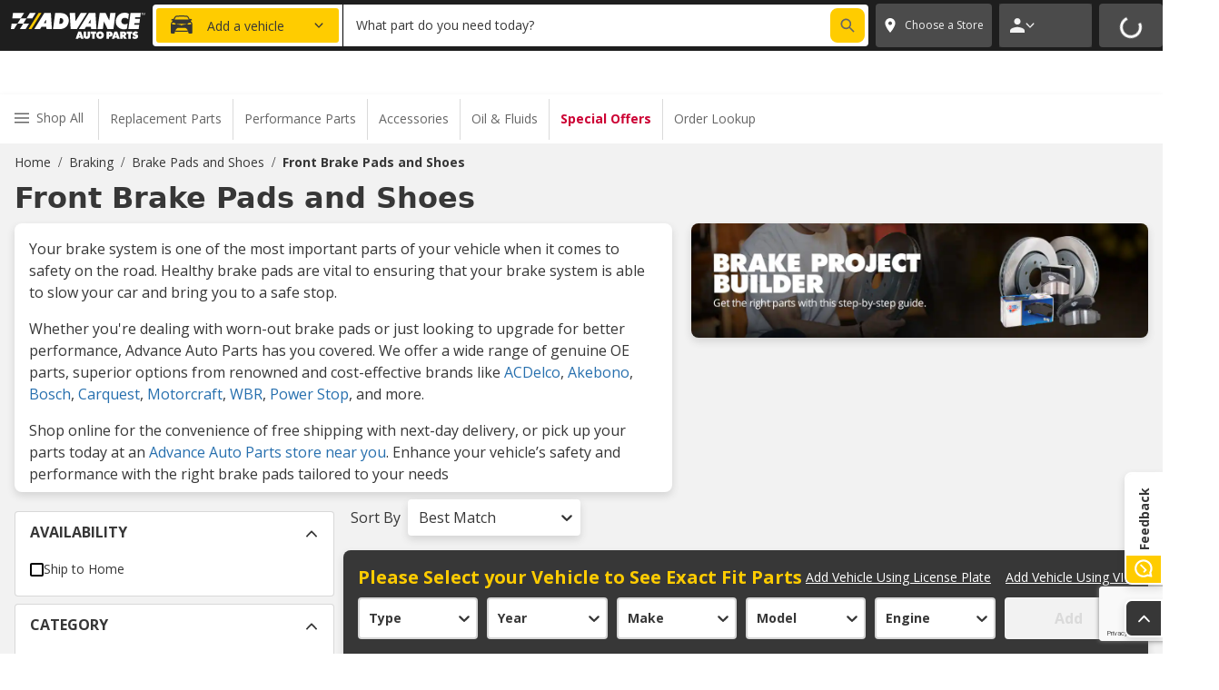

--- FILE ---
content_type: text/html; charset=utf-8
request_url: https://shop.advanceautoparts.com/c4/front-brake-pads-and-shoes/-49999840?storeCode=5720
body_size: 83287
content:
<!DOCTYPE html><html lang="en-US" style="overflow-x:hidden;scroll-behavior:smooth"><head><meta charSet="utf-8"/><meta property="fb:app_id" content="148957085302975"/><meta property="og:site_name" content="Advance Auto Parts"/><meta name="twitter:card" content="summary"/><meta name="twitter:site" content="@AdvanceAuto"/><meta name="twitter:creator" content="@AdvanceAuto"/><link rel="icon" href="/favicon.ico"/><link rel="apple-touch-icon" sizes="180x180" href="/images/favicon/apple-touch-icon.png"/><link rel="icon" type="image/png" sizes="32x32" href="/images/favicon/favicon-32x32.png"/><link rel="icon" type="image/png" sizes="16x16" href="/images/favicon/favicon-16x16.png"/><link rel="manifest" href="/images/favicon/site.webmanifest"/><meta name="msapplication-TileColor" content="#da532c"/><meta name="theme-color" content="#ffffff"/><meta name="viewport" content="width=device-width, initial-scale=1, maximum-scale=1"/><link rel="preconnect" href="https://app.launchdarkly.com" crossorigin="anonymous"/><link rel="preconnect" href="https://shop.advanceautoparts.com/capi" crossorigin="anonymous"/><script src="https://www.google.com/recaptcha/enterprise.js?render=6LccmtsqAAAAAJQKAPqRkty_Zci4eLmk7HPDmksP"></script><title>Front Brake Pads and Shoes - Advance Auto Parts</title><meta property="og:title" content="Front Brake Pads and Shoes - Advance Auto Parts"/><meta name="twitter:title" content="Front Brake Pads and Shoes - Advance Auto Parts"/><meta name="description" content="Save on Front Brake Pads and Shoes at Advance Auto Parts. Buy online, pick up in-store in 30 minutes."/><meta property="og:description" content="Save on Front Brake Pads and Shoes at Advance Auto Parts. Buy online, pick up in-store in 30 minutes."/><meta name="twitter:description" content="Save on Front Brake Pads and Shoes at Advance Auto Parts. Buy online, pick up in-store in 30 minutes."/><meta property="og:image" content="/images/favicon/apple-touch-icon.png"/><meta name="twitter:image" content="/images/favicon/apple-touch-icon.png"/><meta name="apple-itunes-app" content="app-id=1486902421"/><link rel="canonical" href="https://shop.advanceautoparts.com/c4/front-brake-pads-and-shoes/-49999840"/><meta property="og:url" content="https://shop.advanceautoparts.com/c4/front-brake-pads-and-shoes/-49999840"/><meta property="og:type" content="product.group"/><meta name="next-head-count" content="29"/><script type="text/javascript">
  window.NREUM||(NREUM={});
  NREUM.init={"distributed_tracing":{"enabled":true},"privacy":{"cookies_enabled":true},"ajax":{"deny_list":["bam.nr-data.net"]}};
  NREUM.loader_config={
    accountID:"2290400",
    trustKey:'2215132',
    agentID:"382837411",
    licenseKey:"d26c93a9d2",
    applicationID:"382837411"
  };
  NREUM.info={
    beacon:"bam.nr-data.net",
    errorBeacon:"bam.nr-data.net",
    licenseKey:"d26c93a9d2",
    applicationID:"382837411",
    sa:1
  };
</script><script type="text/javascript" src="https://js-agent.newrelic.com/nr-spa-1.284.1.min.js"></script><link rel="preconnect" href="https://fonts.gstatic.com"/><link rel="preconnect" href="https://fonts.gstatic.com" crossorigin /><link rel="preload" href="/_next/static/css/0bc0cde260d08b97.css" as="style"/><link rel="stylesheet" href="/_next/static/css/0bc0cde260d08b97.css" data-n-g=""/><noscript data-n-css=""></noscript><script defer="" nomodule="" src="/_next/static/chunks/polyfills-42372ed130431b0a.js"></script><script src="/_next/static/chunks/webpack-e73a756b15ac1389.js" defer=""></script><script src="/_next/static/chunks/framework-c6c82aad00023883.js" defer=""></script><script src="/_next/static/chunks/main-a1cf126c53d86d3f.js" defer=""></script><script src="/_next/static/chunks/pages/_app-8e2dd8a48c9233cc.js" defer=""></script><script src="/_next/static/chunks/5662-e16fbffbf0af3c4e.js" defer=""></script><script src="/_next/static/chunks/7180-f2d205978eea3676.js" defer=""></script><script src="/_next/static/chunks/5581-62030feb14eea524.js" defer=""></script><script src="/_next/static/chunks/9704-cdfd126f24401a03.js" defer=""></script><script src="/_next/static/chunks/2933-a7551eb3edafa4ac.js" defer=""></script><script src="/_next/static/chunks/9779-2649c239b77c6d17.js" defer=""></script><script src="/_next/static/chunks/pages/c4/%5BcategorySlug%5D/%5BcategoryGroupId%5D-f3a7127d1e40c195.js" defer=""></script><script src="/_next/static/qzqxhgwlb3/_buildManifest.js" defer=""></script><script src="/_next/static/qzqxhgwlb3/_ssgManifest.js" defer=""></script><style data-href="https://fonts.googleapis.com/css2?family=Open+Sans:wght@400;700&display=swap">@font-face{font-family:'Open Sans';font-style:normal;font-weight:400;font-stretch:normal;font-display:swap;src:url(https://fonts.gstatic.com/l/font?kit=memSYaGs126MiZpBA-UvWbX2vVnXBbObj2OVZyOOSr4dVJWUgsjZ0C4k&skey=62c1cbfccc78b4b2&v=v44) format('woff')}@font-face{font-family:'Open Sans';font-style:normal;font-weight:700;font-stretch:normal;font-display:swap;src:url(https://fonts.gstatic.com/l/font?kit=memSYaGs126MiZpBA-UvWbX2vVnXBbObj2OVZyOOSr4dVJWUgsg-1y4k&skey=62c1cbfccc78b4b2&v=v44) format('woff')}@font-face{font-family:'Open Sans';font-style:normal;font-weight:400;font-stretch:100%;font-display:swap;src:url(https://fonts.gstatic.com/s/opensans/v44/memvYaGs126MiZpBA-UvWbX2vVnXBbObj2OVTSKmu0SC55K5gw.woff2) format('woff2');unicode-range:U+0460-052F,U+1C80-1C8A,U+20B4,U+2DE0-2DFF,U+A640-A69F,U+FE2E-FE2F}@font-face{font-family:'Open Sans';font-style:normal;font-weight:400;font-stretch:100%;font-display:swap;src:url(https://fonts.gstatic.com/s/opensans/v44/memvYaGs126MiZpBA-UvWbX2vVnXBbObj2OVTSumu0SC55K5gw.woff2) format('woff2');unicode-range:U+0301,U+0400-045F,U+0490-0491,U+04B0-04B1,U+2116}@font-face{font-family:'Open Sans';font-style:normal;font-weight:400;font-stretch:100%;font-display:swap;src:url(https://fonts.gstatic.com/s/opensans/v44/memvYaGs126MiZpBA-UvWbX2vVnXBbObj2OVTSOmu0SC55K5gw.woff2) format('woff2');unicode-range:U+1F00-1FFF}@font-face{font-family:'Open Sans';font-style:normal;font-weight:400;font-stretch:100%;font-display:swap;src:url(https://fonts.gstatic.com/s/opensans/v44/memvYaGs126MiZpBA-UvWbX2vVnXBbObj2OVTSymu0SC55K5gw.woff2) format('woff2');unicode-range:U+0370-0377,U+037A-037F,U+0384-038A,U+038C,U+038E-03A1,U+03A3-03FF}@font-face{font-family:'Open Sans';font-style:normal;font-weight:400;font-stretch:100%;font-display:swap;src:url(https://fonts.gstatic.com/s/opensans/v44/memvYaGs126MiZpBA-UvWbX2vVnXBbObj2OVTS2mu0SC55K5gw.woff2) format('woff2');unicode-range:U+0307-0308,U+0590-05FF,U+200C-2010,U+20AA,U+25CC,U+FB1D-FB4F}@font-face{font-family:'Open Sans';font-style:normal;font-weight:400;font-stretch:100%;font-display:swap;src:url(https://fonts.gstatic.com/s/opensans/v44/memvYaGs126MiZpBA-UvWbX2vVnXBbObj2OVTVOmu0SC55K5gw.woff2) format('woff2');unicode-range:U+0302-0303,U+0305,U+0307-0308,U+0310,U+0312,U+0315,U+031A,U+0326-0327,U+032C,U+032F-0330,U+0332-0333,U+0338,U+033A,U+0346,U+034D,U+0391-03A1,U+03A3-03A9,U+03B1-03C9,U+03D1,U+03D5-03D6,U+03F0-03F1,U+03F4-03F5,U+2016-2017,U+2034-2038,U+203C,U+2040,U+2043,U+2047,U+2050,U+2057,U+205F,U+2070-2071,U+2074-208E,U+2090-209C,U+20D0-20DC,U+20E1,U+20E5-20EF,U+2100-2112,U+2114-2115,U+2117-2121,U+2123-214F,U+2190,U+2192,U+2194-21AE,U+21B0-21E5,U+21F1-21F2,U+21F4-2211,U+2213-2214,U+2216-22FF,U+2308-230B,U+2310,U+2319,U+231C-2321,U+2336-237A,U+237C,U+2395,U+239B-23B7,U+23D0,U+23DC-23E1,U+2474-2475,U+25AF,U+25B3,U+25B7,U+25BD,U+25C1,U+25CA,U+25CC,U+25FB,U+266D-266F,U+27C0-27FF,U+2900-2AFF,U+2B0E-2B11,U+2B30-2B4C,U+2BFE,U+3030,U+FF5B,U+FF5D,U+1D400-1D7FF,U+1EE00-1EEFF}@font-face{font-family:'Open Sans';font-style:normal;font-weight:400;font-stretch:100%;font-display:swap;src:url(https://fonts.gstatic.com/s/opensans/v44/memvYaGs126MiZpBA-UvWbX2vVnXBbObj2OVTUGmu0SC55K5gw.woff2) format('woff2');unicode-range:U+0001-000C,U+000E-001F,U+007F-009F,U+20DD-20E0,U+20E2-20E4,U+2150-218F,U+2190,U+2192,U+2194-2199,U+21AF,U+21E6-21F0,U+21F3,U+2218-2219,U+2299,U+22C4-22C6,U+2300-243F,U+2440-244A,U+2460-24FF,U+25A0-27BF,U+2800-28FF,U+2921-2922,U+2981,U+29BF,U+29EB,U+2B00-2BFF,U+4DC0-4DFF,U+FFF9-FFFB,U+10140-1018E,U+10190-1019C,U+101A0,U+101D0-101FD,U+102E0-102FB,U+10E60-10E7E,U+1D2C0-1D2D3,U+1D2E0-1D37F,U+1F000-1F0FF,U+1F100-1F1AD,U+1F1E6-1F1FF,U+1F30D-1F30F,U+1F315,U+1F31C,U+1F31E,U+1F320-1F32C,U+1F336,U+1F378,U+1F37D,U+1F382,U+1F393-1F39F,U+1F3A7-1F3A8,U+1F3AC-1F3AF,U+1F3C2,U+1F3C4-1F3C6,U+1F3CA-1F3CE,U+1F3D4-1F3E0,U+1F3ED,U+1F3F1-1F3F3,U+1F3F5-1F3F7,U+1F408,U+1F415,U+1F41F,U+1F426,U+1F43F,U+1F441-1F442,U+1F444,U+1F446-1F449,U+1F44C-1F44E,U+1F453,U+1F46A,U+1F47D,U+1F4A3,U+1F4B0,U+1F4B3,U+1F4B9,U+1F4BB,U+1F4BF,U+1F4C8-1F4CB,U+1F4D6,U+1F4DA,U+1F4DF,U+1F4E3-1F4E6,U+1F4EA-1F4ED,U+1F4F7,U+1F4F9-1F4FB,U+1F4FD-1F4FE,U+1F503,U+1F507-1F50B,U+1F50D,U+1F512-1F513,U+1F53E-1F54A,U+1F54F-1F5FA,U+1F610,U+1F650-1F67F,U+1F687,U+1F68D,U+1F691,U+1F694,U+1F698,U+1F6AD,U+1F6B2,U+1F6B9-1F6BA,U+1F6BC,U+1F6C6-1F6CF,U+1F6D3-1F6D7,U+1F6E0-1F6EA,U+1F6F0-1F6F3,U+1F6F7-1F6FC,U+1F700-1F7FF,U+1F800-1F80B,U+1F810-1F847,U+1F850-1F859,U+1F860-1F887,U+1F890-1F8AD,U+1F8B0-1F8BB,U+1F8C0-1F8C1,U+1F900-1F90B,U+1F93B,U+1F946,U+1F984,U+1F996,U+1F9E9,U+1FA00-1FA6F,U+1FA70-1FA7C,U+1FA80-1FA89,U+1FA8F-1FAC6,U+1FACE-1FADC,U+1FADF-1FAE9,U+1FAF0-1FAF8,U+1FB00-1FBFF}@font-face{font-family:'Open Sans';font-style:normal;font-weight:400;font-stretch:100%;font-display:swap;src:url(https://fonts.gstatic.com/s/opensans/v44/memvYaGs126MiZpBA-UvWbX2vVnXBbObj2OVTSCmu0SC55K5gw.woff2) format('woff2');unicode-range:U+0102-0103,U+0110-0111,U+0128-0129,U+0168-0169,U+01A0-01A1,U+01AF-01B0,U+0300-0301,U+0303-0304,U+0308-0309,U+0323,U+0329,U+1EA0-1EF9,U+20AB}@font-face{font-family:'Open Sans';font-style:normal;font-weight:400;font-stretch:100%;font-display:swap;src:url(https://fonts.gstatic.com/s/opensans/v44/memvYaGs126MiZpBA-UvWbX2vVnXBbObj2OVTSGmu0SC55K5gw.woff2) format('woff2');unicode-range:U+0100-02BA,U+02BD-02C5,U+02C7-02CC,U+02CE-02D7,U+02DD-02FF,U+0304,U+0308,U+0329,U+1D00-1DBF,U+1E00-1E9F,U+1EF2-1EFF,U+2020,U+20A0-20AB,U+20AD-20C0,U+2113,U+2C60-2C7F,U+A720-A7FF}@font-face{font-family:'Open Sans';font-style:normal;font-weight:400;font-stretch:100%;font-display:swap;src:url(https://fonts.gstatic.com/s/opensans/v44/memvYaGs126MiZpBA-UvWbX2vVnXBbObj2OVTS-mu0SC55I.woff2) format('woff2');unicode-range:U+0000-00FF,U+0131,U+0152-0153,U+02BB-02BC,U+02C6,U+02DA,U+02DC,U+0304,U+0308,U+0329,U+2000-206F,U+20AC,U+2122,U+2191,U+2193,U+2212,U+2215,U+FEFF,U+FFFD}@font-face{font-family:'Open Sans';font-style:normal;font-weight:700;font-stretch:100%;font-display:swap;src:url(https://fonts.gstatic.com/s/opensans/v44/memvYaGs126MiZpBA-UvWbX2vVnXBbObj2OVTSKmu0SC55K5gw.woff2) format('woff2');unicode-range:U+0460-052F,U+1C80-1C8A,U+20B4,U+2DE0-2DFF,U+A640-A69F,U+FE2E-FE2F}@font-face{font-family:'Open Sans';font-style:normal;font-weight:700;font-stretch:100%;font-display:swap;src:url(https://fonts.gstatic.com/s/opensans/v44/memvYaGs126MiZpBA-UvWbX2vVnXBbObj2OVTSumu0SC55K5gw.woff2) format('woff2');unicode-range:U+0301,U+0400-045F,U+0490-0491,U+04B0-04B1,U+2116}@font-face{font-family:'Open Sans';font-style:normal;font-weight:700;font-stretch:100%;font-display:swap;src:url(https://fonts.gstatic.com/s/opensans/v44/memvYaGs126MiZpBA-UvWbX2vVnXBbObj2OVTSOmu0SC55K5gw.woff2) format('woff2');unicode-range:U+1F00-1FFF}@font-face{font-family:'Open Sans';font-style:normal;font-weight:700;font-stretch:100%;font-display:swap;src:url(https://fonts.gstatic.com/s/opensans/v44/memvYaGs126MiZpBA-UvWbX2vVnXBbObj2OVTSymu0SC55K5gw.woff2) format('woff2');unicode-range:U+0370-0377,U+037A-037F,U+0384-038A,U+038C,U+038E-03A1,U+03A3-03FF}@font-face{font-family:'Open Sans';font-style:normal;font-weight:700;font-stretch:100%;font-display:swap;src:url(https://fonts.gstatic.com/s/opensans/v44/memvYaGs126MiZpBA-UvWbX2vVnXBbObj2OVTS2mu0SC55K5gw.woff2) format('woff2');unicode-range:U+0307-0308,U+0590-05FF,U+200C-2010,U+20AA,U+25CC,U+FB1D-FB4F}@font-face{font-family:'Open Sans';font-style:normal;font-weight:700;font-stretch:100%;font-display:swap;src:url(https://fonts.gstatic.com/s/opensans/v44/memvYaGs126MiZpBA-UvWbX2vVnXBbObj2OVTVOmu0SC55K5gw.woff2) format('woff2');unicode-range:U+0302-0303,U+0305,U+0307-0308,U+0310,U+0312,U+0315,U+031A,U+0326-0327,U+032C,U+032F-0330,U+0332-0333,U+0338,U+033A,U+0346,U+034D,U+0391-03A1,U+03A3-03A9,U+03B1-03C9,U+03D1,U+03D5-03D6,U+03F0-03F1,U+03F4-03F5,U+2016-2017,U+2034-2038,U+203C,U+2040,U+2043,U+2047,U+2050,U+2057,U+205F,U+2070-2071,U+2074-208E,U+2090-209C,U+20D0-20DC,U+20E1,U+20E5-20EF,U+2100-2112,U+2114-2115,U+2117-2121,U+2123-214F,U+2190,U+2192,U+2194-21AE,U+21B0-21E5,U+21F1-21F2,U+21F4-2211,U+2213-2214,U+2216-22FF,U+2308-230B,U+2310,U+2319,U+231C-2321,U+2336-237A,U+237C,U+2395,U+239B-23B7,U+23D0,U+23DC-23E1,U+2474-2475,U+25AF,U+25B3,U+25B7,U+25BD,U+25C1,U+25CA,U+25CC,U+25FB,U+266D-266F,U+27C0-27FF,U+2900-2AFF,U+2B0E-2B11,U+2B30-2B4C,U+2BFE,U+3030,U+FF5B,U+FF5D,U+1D400-1D7FF,U+1EE00-1EEFF}@font-face{font-family:'Open Sans';font-style:normal;font-weight:700;font-stretch:100%;font-display:swap;src:url(https://fonts.gstatic.com/s/opensans/v44/memvYaGs126MiZpBA-UvWbX2vVnXBbObj2OVTUGmu0SC55K5gw.woff2) format('woff2');unicode-range:U+0001-000C,U+000E-001F,U+007F-009F,U+20DD-20E0,U+20E2-20E4,U+2150-218F,U+2190,U+2192,U+2194-2199,U+21AF,U+21E6-21F0,U+21F3,U+2218-2219,U+2299,U+22C4-22C6,U+2300-243F,U+2440-244A,U+2460-24FF,U+25A0-27BF,U+2800-28FF,U+2921-2922,U+2981,U+29BF,U+29EB,U+2B00-2BFF,U+4DC0-4DFF,U+FFF9-FFFB,U+10140-1018E,U+10190-1019C,U+101A0,U+101D0-101FD,U+102E0-102FB,U+10E60-10E7E,U+1D2C0-1D2D3,U+1D2E0-1D37F,U+1F000-1F0FF,U+1F100-1F1AD,U+1F1E6-1F1FF,U+1F30D-1F30F,U+1F315,U+1F31C,U+1F31E,U+1F320-1F32C,U+1F336,U+1F378,U+1F37D,U+1F382,U+1F393-1F39F,U+1F3A7-1F3A8,U+1F3AC-1F3AF,U+1F3C2,U+1F3C4-1F3C6,U+1F3CA-1F3CE,U+1F3D4-1F3E0,U+1F3ED,U+1F3F1-1F3F3,U+1F3F5-1F3F7,U+1F408,U+1F415,U+1F41F,U+1F426,U+1F43F,U+1F441-1F442,U+1F444,U+1F446-1F449,U+1F44C-1F44E,U+1F453,U+1F46A,U+1F47D,U+1F4A3,U+1F4B0,U+1F4B3,U+1F4B9,U+1F4BB,U+1F4BF,U+1F4C8-1F4CB,U+1F4D6,U+1F4DA,U+1F4DF,U+1F4E3-1F4E6,U+1F4EA-1F4ED,U+1F4F7,U+1F4F9-1F4FB,U+1F4FD-1F4FE,U+1F503,U+1F507-1F50B,U+1F50D,U+1F512-1F513,U+1F53E-1F54A,U+1F54F-1F5FA,U+1F610,U+1F650-1F67F,U+1F687,U+1F68D,U+1F691,U+1F694,U+1F698,U+1F6AD,U+1F6B2,U+1F6B9-1F6BA,U+1F6BC,U+1F6C6-1F6CF,U+1F6D3-1F6D7,U+1F6E0-1F6EA,U+1F6F0-1F6F3,U+1F6F7-1F6FC,U+1F700-1F7FF,U+1F800-1F80B,U+1F810-1F847,U+1F850-1F859,U+1F860-1F887,U+1F890-1F8AD,U+1F8B0-1F8BB,U+1F8C0-1F8C1,U+1F900-1F90B,U+1F93B,U+1F946,U+1F984,U+1F996,U+1F9E9,U+1FA00-1FA6F,U+1FA70-1FA7C,U+1FA80-1FA89,U+1FA8F-1FAC6,U+1FACE-1FADC,U+1FADF-1FAE9,U+1FAF0-1FAF8,U+1FB00-1FBFF}@font-face{font-family:'Open Sans';font-style:normal;font-weight:700;font-stretch:100%;font-display:swap;src:url(https://fonts.gstatic.com/s/opensans/v44/memvYaGs126MiZpBA-UvWbX2vVnXBbObj2OVTSCmu0SC55K5gw.woff2) format('woff2');unicode-range:U+0102-0103,U+0110-0111,U+0128-0129,U+0168-0169,U+01A0-01A1,U+01AF-01B0,U+0300-0301,U+0303-0304,U+0308-0309,U+0323,U+0329,U+1EA0-1EF9,U+20AB}@font-face{font-family:'Open Sans';font-style:normal;font-weight:700;font-stretch:100%;font-display:swap;src:url(https://fonts.gstatic.com/s/opensans/v44/memvYaGs126MiZpBA-UvWbX2vVnXBbObj2OVTSGmu0SC55K5gw.woff2) format('woff2');unicode-range:U+0100-02BA,U+02BD-02C5,U+02C7-02CC,U+02CE-02D7,U+02DD-02FF,U+0304,U+0308,U+0329,U+1D00-1DBF,U+1E00-1E9F,U+1EF2-1EFF,U+2020,U+20A0-20AB,U+20AD-20C0,U+2113,U+2C60-2C7F,U+A720-A7FF}@font-face{font-family:'Open Sans';font-style:normal;font-weight:700;font-stretch:100%;font-display:swap;src:url(https://fonts.gstatic.com/s/opensans/v44/memvYaGs126MiZpBA-UvWbX2vVnXBbObj2OVTS-mu0SC55I.woff2) format('woff2');unicode-range:U+0000-00FF,U+0131,U+0152-0153,U+02BB-02BC,U+02C6,U+02DA,U+02DC,U+0304,U+0308,U+0329,U+2000-206F,U+20AC,U+2122,U+2191,U+2193,U+2212,U+2215,U+FEFF,U+FFFD}</style>
<script>(window.BOOMR_mq=window.BOOMR_mq||[]).push(["addVar",{"rua.upush":"false","rua.cpush":"false","rua.upre":"false","rua.cpre":"true","rua.uprl":"false","rua.cprl":"false","rua.cprf":"false","rua.trans":"SJ-ac42d28e-e425-4c97-ac40-774abdcedc08","rua.cook":"true","rua.ims":"false","rua.ufprl":"false","rua.cfprl":"true","rua.isuxp":"false","rua.texp":"norulematch","rua.ceh":"false","rua.ueh":"false","rua.ieh.st":"0"}]);</script>
                              <script>!function(e){var n="https://s.go-mpulse.net/boomerang/";if("False"=="True")e.BOOMR_config=e.BOOMR_config||{},e.BOOMR_config.PageParams=e.BOOMR_config.PageParams||{},e.BOOMR_config.PageParams.pci=!0,n="https://s2.go-mpulse.net/boomerang/";if(window.BOOMR_API_key="VYAM8-Q9DQT-Z4Y9U-6NT77-NFEJN",function(){function e(){if(!o){var e=document.createElement("script");e.id="boomr-scr-as",e.src=window.BOOMR.url,e.async=!0,i.parentNode.appendChild(e),o=!0}}function t(e){o=!0;var n,t,a,r,d=document,O=window;if(window.BOOMR.snippetMethod=e?"if":"i",t=function(e,n){var t=d.createElement("script");t.id=n||"boomr-if-as",t.src=window.BOOMR.url,BOOMR_lstart=(new Date).getTime(),e=e||d.body,e.appendChild(t)},!window.addEventListener&&window.attachEvent&&navigator.userAgent.match(/MSIE [67]\./))return window.BOOMR.snippetMethod="s",void t(i.parentNode,"boomr-async");a=document.createElement("IFRAME"),a.src="about:blank",a.title="",a.role="presentation",a.loading="eager",r=(a.frameElement||a).style,r.width=0,r.height=0,r.border=0,r.display="none",i.parentNode.appendChild(a);try{O=a.contentWindow,d=O.document.open()}catch(_){n=document.domain,a.src="javascript:var d=document.open();d.domain='"+n+"';void(0);",O=a.contentWindow,d=O.document.open()}if(n)d._boomrl=function(){this.domain=n,t()},d.write("<bo"+"dy onload='document._boomrl();'>");else if(O._boomrl=function(){t()},O.addEventListener)O.addEventListener("load",O._boomrl,!1);else if(O.attachEvent)O.attachEvent("onload",O._boomrl);d.close()}function a(e){window.BOOMR_onload=e&&e.timeStamp||(new Date).getTime()}if(!window.BOOMR||!window.BOOMR.version&&!window.BOOMR.snippetExecuted){window.BOOMR=window.BOOMR||{},window.BOOMR.snippetStart=(new Date).getTime(),window.BOOMR.snippetExecuted=!0,window.BOOMR.snippetVersion=12,window.BOOMR.url=n+"VYAM8-Q9DQT-Z4Y9U-6NT77-NFEJN";var i=document.currentScript||document.getElementsByTagName("script")[0],o=!1,r=document.createElement("link");if(r.relList&&"function"==typeof r.relList.supports&&r.relList.supports("preload")&&"as"in r)window.BOOMR.snippetMethod="p",r.href=window.BOOMR.url,r.rel="preload",r.as="script",r.addEventListener("load",e),r.addEventListener("error",function(){t(!0)}),setTimeout(function(){if(!o)t(!0)},3e3),BOOMR_lstart=(new Date).getTime(),i.parentNode.appendChild(r);else t(!1);if(window.addEventListener)window.addEventListener("load",a,!1);else if(window.attachEvent)window.attachEvent("onload",a)}}(),"".length>0)if(e&&"performance"in e&&e.performance&&"function"==typeof e.performance.setResourceTimingBufferSize)e.performance.setResourceTimingBufferSize();!function(){if(BOOMR=e.BOOMR||{},BOOMR.plugins=BOOMR.plugins||{},!BOOMR.plugins.AK){var n="true"=="true"?1:0,t="cookiepresent",a="clng5syxhzcok2mbxl6q-f-118d346cf-clientnsv4-s.akamaihd.net",i="false"=="true"?2:1,o={"ak.v":"39","ak.cp":"1132560","ak.ai":parseInt("264305",10),"ak.ol":"0","ak.cr":12,"ak.ipv":4,"ak.proto":"h2","ak.rid":"11bb74de","ak.r":47358,"ak.a2":n,"ak.m":"a","ak.n":"essl","ak.bpcip":"18.218.110.0","ak.cport":57200,"ak.gh":"23.208.24.229","ak.quicv":"","ak.tlsv":"tls1.3","ak.0rtt":"","ak.0rtt.ed":"","ak.csrc":"-","ak.acc":"","ak.t":"1770109693","ak.ak":"hOBiQwZUYzCg5VSAfCLimQ==Eb/TXvhME9hxBjff57ZX7GyqajnenkGClN5m3seNHwFSdW6132EHKeQAa84zHBnSjHwUhFeK3jfW967Q+r0fpg6myoZdSRlBsU7PU8KD+0E5FqdcTQ0RzW8taBeHJcl4Uaz0mFK20k41i+bxfcNRcvOeuThcaIhMahdSK/BvvnrH8zdtlz97dUfM6z/36kE9XEqAz/AkDjXKA5bV31D0sO15L2wXjaf7oCAW5MMKxb6/bosC+GxgoN0OXJ7jEAs13pAbvv4MWz0aoUbuFeSbF5c1Hgtu9Dvja/ywz5uvMBmaWBOMr7EnxWLDnKzzUi9RDD6tifhZLF2fV726y6D9Pcsl4NRMy/MWNlu98He05qkGb5ed+HvlsHVO9YVfUbTHrzy5slazuex+0lbIuZkzTkRQNq3HploSLt06JyZWboU=","ak.pv":"600","ak.dpoabenc":"","ak.tf":i};if(""!==t)o["ak.ruds"]=t;var r={i:!1,av:function(n){var t="http.initiator";if(n&&(!n[t]||"spa_hard"===n[t]))o["ak.feo"]=void 0!==e.aFeoApplied?1:0,BOOMR.addVar(o)},rv:function(){var e=["ak.bpcip","ak.cport","ak.cr","ak.csrc","ak.gh","ak.ipv","ak.m","ak.n","ak.ol","ak.proto","ak.quicv","ak.tlsv","ak.0rtt","ak.0rtt.ed","ak.r","ak.acc","ak.t","ak.tf"];BOOMR.removeVar(e)}};BOOMR.plugins.AK={akVars:o,akDNSPreFetchDomain:a,init:function(){if(!r.i){var e=BOOMR.subscribe;e("before_beacon",r.av,null,null),e("onbeacon",r.rv,null,null),r.i=!0}return this},is_complete:function(){return!0}}}}()}(window);</script></head><body class="jsx-acb6e74bea12adcd"><div id="__next"><script type="text/javascript">
    window.utag_cfg_ovrd = window.utag_cfg_ovrd || {};
    window.utag_cfg_ovrd.noview = true;
    window.utag_cfg_ovrd.lowermeta = true;
    window.utag_cfg_ovrd.lowerqp = true;

    window.utag_data = {};
  </script><script async="" type="text/javascript" src="//tags.tiqcdn.com/utag/advanceautoparts/reactresponsive/prod/utag.js"></script><style data-emotion-css="vurnku">.css-vurnku{box-sizing:border-box;margin:0;min-width:0;}</style><div data-testid="page-header" class="css-vurnku"><style data-emotion-css="7j1551">.css-7j1551{box-sizing:border-box;margin:0;min-width:0;padding-top:104px;}@media print{.css-7j1551{display:none;}}</style><header class="css-7j1551"><style data-emotion-css="1t78q9k">.css-1t78q9k{box-sizing:border-box;margin:0;min-width:0;width:100%;height:60px;padding-left:12px;padding-right:12px;background-color:#FFCC00;-webkit-align-items:center;-webkit-box-align:center;-ms-flex-align:center;align-items:center;position:fixed;left:0;right:0;top:0;z-index:5;display:-webkit-box;display:-webkit-flex;display:-ms-flexbox;display:flex;}@media screen and (min-width:768px){.css-1t78q9k{height:48px;}}@media screen and (min-width:1280px){.css-1t78q9k{height:48px;}}</style><div class="css-1t78q9k"><style data-emotion-css="nilfm6">.css-nilfm6{box-sizing:border-box;margin:0;min-width:0;width:100%;-webkit-box-pack:center;-webkit-justify-content:center;-ms-flex-pack:center;justify-content:center;-webkit-align-items:center;-webkit-box-align:center;-ms-flex-align:center;align-items:center;-webkit-flex-direction:column;-ms-flex-direction:column;flex-direction:column;row-gap:2px;text-align:center;position:static;left:0;-webkit-transform:translateX(0);-ms-transform:translateX(0);transform:translateX(0);display:-webkit-box;display:-webkit-flex;display:-ms-flexbox;display:flex;}@media screen and (min-width:768px){.css-nilfm6{-webkit-flex-direction:row;-ms-flex-direction:row;flex-direction:row;row-gap:2px;position:static;left:0;-webkit-transform:translateX(0);-ms-transform:translateX(0);transform:translateX(0);}}@media screen and (min-width:1024px){.css-nilfm6{row-gap:0px;position:absolute;left:50%;-webkit-transform:translateX(-50%);-ms-transform:translateX(-50%);transform:translateX(-50%);}}</style><div class="css-nilfm6"><style data-emotion-css="4cffwv">.css-4cffwv{box-sizing:border-box;margin:0;min-width:0;display:-webkit-box;display:-webkit-flex;display:-ms-flexbox;display:flex;}</style><div class="css-4cffwv"><style data-emotion-css="k2bhu8">.css-k2bhu8{box-sizing:border-box;margin:0;min-width:0;font-size:16px;font-family:"Open Sans",sans-serif;line-height:24px;color:#373737;font-weight:700;text-align:center;padding-right:0px;-webkit-letter-spacing:-0.75px;-moz-letter-spacing:-0.75px;-ms-letter-spacing:-0.75px;letter-spacing:-0.75px;font-size:13px;}@media screen and (min-width:768px){.css-k2bhu8{font-size:20px;line-height:28px;}}@media screen and (min-width:480px){.css-k2bhu8{padding-right:12px;}}@media screen and (min-width:768px){.css-k2bhu8{-webkit-letter-spacing:0px;-moz-letter-spacing:0px;-ms-letter-spacing:0px;letter-spacing:0px;font-size:13px;}}@media screen and (min-width:1024px){.css-k2bhu8{font-size:16px;}}@media screen and (min-width:1280px){.css-k2bhu8{font-size:20px;}}</style><div class="css-k2bhu8">15% OFF ORDERS $35+ | 20% OFF $100+ | ONLINE ONLY</div></div><style data-emotion-css="tmrrvx">.css-tmrrvx{box-sizing:border-box;margin:0;min-width:0;-webkit-flex-direction:row;-ms-flex-direction:row;flex-direction:row;-webkit-align-items:center;-webkit-box-align:center;-ms-flex-align:center;align-items:center;display:-webkit-box;display:-webkit-flex;display:-ms-flexbox;display:flex;}</style><div class="css-tmrrvx"><style data-emotion-css="nubmbx">.css-nubmbx{box-sizing:border-box;margin:0;min-width:0;padding-left:6px;padding-right:6px;margin-top:4px;margin-bottom:4px;height:24px;-webkit-align-items:center;-webkit-box-align:center;-ms-flex-align:center;align-items:center;border:2px solid #373737;border-radius:4px;cursor:pointer;display:-webkit-box;display:-webkit-flex;display:-ms-flexbox;display:flex;}@media screen and (min-width:768px){.css-nubmbx{margin-top:0px;margin-bottom:0px;height:24px;}}@media screen and (min-width:1024px){.css-nubmbx{height:32px;}}</style><div class="css-nubmbx"><style data-emotion-css="wyrr5u">.css-wyrr5u{box-sizing:border-box;margin:0;min-width:0;height:20px;-webkit-align-items:center;-webkit-box-align:center;-ms-flex-align:center;align-items:center;display:-webkit-box;display:-webkit-flex;display:-ms-flexbox;display:flex;}</style><div class="css-wyrr5u"><div class="css-4cffwv"><style data-emotion-css="ycwe88">.css-ycwe88{box-sizing:border-box;margin:0;min-width:0;font-size:14px;font-family:"Open Sans",sans-serif;line-height:22px;color:#373737;font-weight:700;padding-right:6px;cursor:pointer;font-size:12px;}@media screen and (min-width:768px){.css-ycwe88{font-size:16px;line-height:24px;}}@media screen and (min-width:768px){.css-ycwe88{font-size:12px;}}@media screen and (min-width:1024px){.css-ycwe88{font-size:14px;}}@media screen and (min-width:1280px){.css-ycwe88{font-size:16px;}}</style><div class="css-ycwe88">USE CODE</div></div><div class="css-4cffwv"><svg width="24px" height="24px" viewBox="0 0 24 24" aria-hidden="true" fill="#373737" xmlns="http://www.w3.org/2000/svg"><path d="M9 18C8.45 18 7.97917 17.8042 7.5875 17.4125C7.19583 17.0208 7 16.55 7 16V4C7 3.45 7.19583 2.97917 7.5875 2.5875C7.97917 2.19583 8.45 2 9 2H18C18.55 2 19.0208 2.19583 19.4125 2.5875C19.8042 2.97917 20 3.45 20 4V16C20 16.55 19.8042 17.0208 19.4125 17.4125C19.0208 17.8042 18.55 18 18 18H9ZM9 16H18V4H9V16ZM5 22C4.45 22 3.97917 21.8042 3.5875 21.4125C3.19583 21.0208 3 20.55 3 20V6H5V20H16V22H5Z" fill="#373737"></path></svg></div><div class="css-4cffwv"><style data-emotion-css="17134pn">.css-17134pn{box-sizing:border-box;margin:0;min-width:0;font-size:14px;font-family:"Open Sans",sans-serif;line-height:22px;color:#373737;font-weight:700;margin-left:2px;font-weight:800;cursor:pointer;font-size:12px;}@media screen and (min-width:768px){.css-17134pn{font-size:16px;line-height:24px;}}@media screen and (min-width:768px){.css-17134pn{font-size:12px;}}@media screen and (min-width:1024px){.css-17134pn{font-size:14px;}}@media screen and (min-width:1280px){.css-17134pn{font-size:16px;}}</style><div class="css-17134pn">TUNEUP</div></div></div></div><div class="css-4cffwv"><style data-emotion-css="q0vtn1">.css-q0vtn1{box-sizing:border-box;margin:0;min-width:0;display:inherit;-webkit-text-decoration:none;text-decoration:none;}@media screen and (min-width:768px){.css-q0vtn1{display:none;}}@media screen and (min-width:1280px){.css-q0vtn1{display:none;}}</style><a href="/o/terms-purchase" aria-label="Exclusions apply" target="_blank" data-testid="exclusions-link-mobile" class="css-q0vtn1"><style data-emotion-css="1jtmh3m">.css-1jtmh3m{box-sizing:border-box;margin:0;min-width:0;font-size:12px;font-family:"Open Sans",sans-serif;line-height:20px;color:#373737;font-weight:400;color:#1E1E1E;-webkit-text-decoration:none;text-decoration:none;margin-left:20px;}</style><span class="css-1jtmh3m">*</span><style data-emotion-css="6nxbls">.css-6nxbls{box-sizing:border-box;margin:0;min-width:0;font-size:12px;font-family:"Open Sans",sans-serif;line-height:20px;color:#373737;font-weight:400;-webkit-text-decoration:underline;text-decoration:underline;}</style><div class="css-6nxbls">Exclusions apply.</div></a></div></div></div><style data-emotion-css="pm7lno">.css-pm7lno{box-sizing:border-box;margin:0;min-width:0;display:none;-webkit-text-decoration:none;text-decoration:none;position:static;right:2%;}@media screen and (min-width:768px){.css-pm7lno{display:inherit;position:relative;right:3%;}}@media screen and (min-width:1024px){.css-pm7lno{position:absolute;right:2%;}}@media screen and (min-width:1280px){.css-pm7lno{display:inherit;}}</style><a href="/o/terms-purchase" target="_blank" aria-label="Exclusions apply" data-testid="exclusions-link-desktop" class="css-pm7lno"><span class="css-1jtmh3m">*</span><style data-emotion-css="1d0t1gt">.css-1d0t1gt{box-sizing:border-box;margin:0;min-width:0;font-size:12px;font-family:"Open Sans",sans-serif;line-height:20px;color:#373737;font-weight:400;padding-right:0px;justify-self:flex-end;-webkit-text-decoration:underline;text-decoration:underline;white-space:nowrap;}@media screen and (min-width:768px){.css-1d0t1gt{padding-right:24px;}}@media screen and (min-width:1280px){.css-1d0t1gt{padding-right:24px;}}</style><div class="css-1d0t1gt">Exclusions apply.</div></a><style data-emotion-css="prq1an">.css-prq1an{box-sizing:border-box;margin:0;min-width:0;padding-left:12px;padding-right:12px;position:absolute;right:0%;cursor:pointer;}@media screen and (min-width:768px){.css-prq1an{right:0%;}}@media screen and (min-width:1280px){.css-prq1an{right:1%;}}</style><div role="button" class="css-prq1an">✕</div></div><style data-emotion-css="whifea">.css-whifea{box-sizing:border-box;margin:0;min-width:0;display:grid;background-color:#1E1E1E;-webkit-align-items:center;-webkit-box-align:center;-ms-flex-align:center;align-items:center;-webkit-column-gap:8px;column-gap:8px;grid-template-areas: "hamburger logo . cart";grid-template-columns:min-content min-content auto min-content;position:fixed;left:0;right:0;top:0;z-index:5;height:56px;}@media screen and (min-width:768px){.css-whifea{grid-template-areas: "hamburger logo . store cart";grid-template-columns:min-content auto min-content min-content min-content;}}@media screen and (min-width:1024px){.css-whifea{grid-template-areas: "logo search store account cart";}}</style><span class="css-whifea"><style data-emotion-css="1wrdee2">.css-1wrdee2{box-sizing:border-box;margin:0;min-width:0;background-color:#1E1E1E;width:148px;grid-area:logo;height:100%;margin-left:0px;-webkit-align-items:center;-webkit-box-align:center;-ms-flex-align:center;align-items:center;display:-webkit-box;display:-webkit-flex;display:-ms-flexbox;display:flex;}@media screen and (min-width:768px){.css-1wrdee2{margin-left:12px;}}</style><a target="_parent" role="link" aria-label="Advance Auto Parts" href="/" class="css-1wrdee2"><svg width="100%" height="29px" viewBox="0 0 148 29" fill="none" xmlns="http://www.w3.org/2000/svg"><title>Advance Auto Parts Logo</title><g clip-path="url(#clip0_165_2790)"><path d="M33.7079 15.4956L32.1086 18.0059H25.7473L36.8149 0.314453H44.0355L45.1335 18.0098H39.17L39.0109 15.4995H33.7079V15.4956ZM38.6091 7.63847L36.1306 11.6008H38.8478L38.6091 7.63847Z" fill="white"></path><path d="M82.7799 15.4956L81.1806 18.0059H74.8193L85.8869 0.314453H93.1075L94.2055 18.0098H88.2421L88.0829 15.4995H82.7799V15.4956ZM87.6811 7.63847L85.2026 11.6008H87.9198L87.6811 7.63847Z" fill="white"></path><path d="M48.7338 0.314453H54.6018C57.6532 0.314453 59.9049 1.25333 61.4524 2.80088C62.9085 4.25693 63.7519 6.27392 63.7519 8.52562C63.7519 11.7401 62.3435 14.4175 60.1396 16.1042C58.5443 17.3256 56.5273 18.0059 53.7783 18.0059H46.3628L48.7338 0.314453ZM56.8535 6.78712C56.3125 6.24607 55.5646 5.94372 54.2 5.94372H54.0369L53.1696 12.3726H53.7783C55.0673 12.3726 55.8192 12.1379 56.3841 11.6923C57.1797 11.0598 57.6969 10.097 57.6969 8.92345C57.6969 8.05619 57.3906 7.32816 56.8535 6.78712Z" fill="white"></path><path d="M70.6979 0.314453L71.1674 9.373L76.8245 0.314453H83.6751L72.6115 18.0098H65.7967L64.7146 0.314453H70.6979Z" fill="white"></path><path d="M112.892 17.9736H106.415L102.357 9.69086L101.255 17.9736H95.3872L97.7543 0.282227H104.231L108.289 8.56501L109.391 0.282227H115.259L112.888 17.9776L112.892 17.9736Z" fill="white"></path><path d="M115.442 9.81037C115.442 7.46318 116.357 4.97676 117.904 3.21836C119.687 1.20137 122.268 0.00390625 125.224 0.00390625C127.007 0.00390625 128.626 0.401734 129.895 1.22524L129.119 7.1847C128.252 6.29357 126.983 5.63715 125.459 5.63715C124.214 5.63715 123.136 6.15433 122.432 6.99772C121.891 7.65414 121.564 8.56915 121.564 9.41652C121.564 11.4574 123.255 12.7941 125.459 12.7941C126.609 12.7941 127.667 12.44 128.487 11.8313L127.711 17.6754C126.7 18.0971 125.598 18.308 124.425 18.308C119.472 18.308 115.438 14.7633 115.438 9.81435L115.442 9.81037Z" fill="white"></path><path d="M143.023 0.282299L142.39 5.02043H136.877L136.618 6.87431H142.132L141.547 11.3817H136.033L135.775 13.2356H141.288L140.656 17.9737H129.322L131.693 0.27832H143.027L143.023 0.282299Z" fill="white"></path><path d="M22.6046 18.0059H19.418L30.4736 0.314453H33.6602L22.6046 18.0059Z" fill="#FFCC00"></path><path d="M27.2712 0.314453H20.898L18.8253 3.62836L17.2141 6.21027H23.5873L27.2712 0.314453Z" fill="white"></path><path d="M10.8407 6.21045L7.15283 12.1063H13.526L13.9875 11.3703L17.2139 6.21045H10.8407Z" fill="white"></path><path d="M8.13568 0.314453H2.29955L1.53174 6.21027H4.4518H8.95521H10.8409L13.5103 1.93361L14.5248 0.314453H8.13568Z" fill="white"></path><path d="M16.2155 18.0057L18.4433 14.4412L19.8994 12.106H13.5262L9.84229 18.0057H16.2155Z" fill="white"></path><path d="M0 18.0057H3.46906L5.15983 15.3005L7.15295 12.106H0.767808L0 18.0057Z" fill="white"></path><path d="M74.4855 27.5853L74.0837 28.7231H71.3108L74.1791 20.7148H77.2146L80.0829 28.7231H77.3021L76.9003 27.5853H74.4894H74.4855ZM75.6949 23.7861L74.9629 25.823H76.4269L75.6949 23.7861Z" fill="white"></path><path d="M80.7432 27.8638C80.2022 27.3347 79.8918 26.6107 79.8918 25.5803V20.7148H82.6329V25.4172C82.6329 26.0338 83.0029 26.3401 83.524 26.3401C84.0452 26.3401 84.4151 26.0338 84.4151 25.4172V20.7148H87.1562V25.5803C87.1562 26.6107 86.8499 27.3307 86.3048 27.8638C85.6484 28.5003 84.6896 28.8942 83.524 28.8942C82.3584 28.8942 81.3996 28.5003 80.7432 27.8638Z" fill="white"></path><path d="M87.8127 23.2649V20.7148H93.6966V23.2649H92.1252V28.7231H89.3842V23.2649H87.8127Z" fill="white"></path><path d="M93.9194 24.7211C93.9194 22.3222 95.7136 20.5479 98.1762 20.5479C100.639 20.5479 102.433 22.3222 102.433 24.7211C102.433 27.12 100.639 28.8943 98.1762 28.8943C95.7136 28.8943 93.9194 27.12 93.9194 24.7211ZM99.6959 24.7211C99.6959 23.7862 99.0474 23.0979 98.1762 23.0979C97.3049 23.0979 96.6565 23.7862 96.6565 24.7211C96.6565 25.656 97.2811 26.3442 98.1762 26.3442C99.0713 26.3442 99.6959 25.656 99.6959 24.7211Z" fill="white"></path><path d="M108.937 20.7148C109.98 20.7148 110.688 21.0132 111.209 21.5344C111.718 22.0436 112.028 22.7676 112.028 23.5951C112.028 24.4226 111.722 25.1466 111.209 25.6559C110.688 26.177 109.976 26.4754 108.937 26.4754H107.927V28.7271H105.186V20.7188H108.933L108.937 20.7148ZM109.085 24.1123C109.212 23.9969 109.287 23.806 109.287 23.5911C109.287 23.3763 109.212 23.1893 109.085 23.07C108.937 22.9427 108.766 22.8591 108.341 22.8591H107.927V24.3231H108.341C108.766 24.3231 108.933 24.2396 109.085 24.1123Z" fill="white"></path><path d="M114.268 27.5853L113.866 28.7231H111.094L113.962 20.7148H116.997L119.866 28.7231H117.085L116.683 27.5853H114.272H114.268ZM115.478 23.7861L114.746 25.823H116.21L115.478 23.7861Z" fill="white"></path><path d="M122.953 26.0258V28.7231H120.212V20.7148H124.214C125.193 20.7148 125.861 21.0013 126.327 21.4707C126.816 21.96 127.09 22.6165 127.09 23.3803C127.09 24.3589 126.537 25.2501 125.646 25.5564L127.631 28.7191H124.564L122.949 26.0219L122.953 26.0258ZM123.518 24.3271C124.071 24.3271 124.357 24.0288 124.357 23.5951C124.357 23.1615 124.071 22.8631 123.518 22.8631H122.957V24.3271H123.518Z" fill="white"></path><path d="M127.595 23.2649V20.7148H133.479V23.2649H131.908V28.7231H129.167V23.2649H127.595Z" fill="white"></path><path d="M133.806 28.1184L133.595 27.9911L134.53 25.9742C135.305 26.5351 136.017 26.73 136.515 26.73C137.012 26.73 137.342 26.5908 137.342 26.2725C137.342 25.9105 136.833 25.8389 136.324 25.7315L135.898 25.6479C134.74 25.4132 133.957 24.6931 133.957 23.4281C133.957 21.793 135.381 20.5518 137.207 20.5518C138.098 20.5518 138.926 20.7547 139.618 21.0809L139.884 21.2082L138.961 23.2371C138.56 22.9507 137.899 22.7159 137.41 22.7159C137.008 22.7159 136.654 22.8114 136.654 23.1098C136.654 23.4082 137.056 23.4599 137.513 23.5554L137.875 23.6309C139.148 23.8975 140.083 24.5221 140.083 26.01C140.083 27.657 138.639 28.8982 136.781 28.8982C135.612 28.8982 134.613 28.6118 133.81 28.1224L133.806 28.1184Z" fill="white"></path><path d="M144.463 2.55822H144.093V0.604884H143.425V0.286621H145.132V0.604884H144.463V2.55822Z" fill="white"></path><path d="M146.46 2.55822L145.8 0.660579H145.788C145.804 0.943037 145.816 1.2056 145.816 1.45226V2.55822H145.478V0.286621H146.003L146.635 2.09276H146.643L147.292 0.286621H147.817V2.55822H147.459V1.43634C147.459 1.32495 147.459 1.17776 147.467 0.994755C147.475 0.811754 147.479 0.704341 147.483 0.664558H147.471L146.791 2.55822H146.464H146.46Z" fill="white"></path></g><defs><clipPath id="clip0_165_2790"><rect width="148" height="28.8943" fill="white"></rect></clipPath></defs></svg></a><style data-emotion-css="1p04q2e">.css-1p04q2e{box-sizing:border-box;margin:0;min-width:0;background-color:#FFF;border-radius:4px;-webkit-align-items:center;-webkit-box-align:center;-ms-flex-align:center;align-items:center;height:46px;grid-area:search;-webkit-flex-direction:row;-ms-flex-direction:row;flex-direction:row;display:-webkit-box;display:-webkit-flex;display:-ms-flexbox;display:flex;}</style><div class="css-1p04q2e"><style data-emotion-css="174jjlg">.css-174jjlg{box-sizing:border-box;margin:0;min-width:0;position:relative;padding:4px;max-width:50%;}</style><div class="css-174jjlg"><style data-emotion-css="15owl46">.css-15owl46{box-sizing:border-box;margin:0;min-width:0;position:relative;}</style><div class="css-15owl46"><div class="css-vurnku"><style data-emotion-css="1d0cume">.css-1d0cume{box-sizing:border-box;margin:0;min-width:0;-webkit-appearance:none;-moz-appearance:none;appearance:none;display:inline-block;text-align:center;line-height:inherit;-webkit-text-decoration:none;text-decoration:none;font-size:inherit;padding-left:16px;padding-right:16px;padding-top:8px;padding-bottom:8px;color:#FFF;background-color:transparent;border:0;border-radius:4px;border-radius:3px;cursor:pointer;-webkit-tap-highlight-color:transparent;margin-top:4px;margin-bottom:4px;height:38px;background-color:#FFCC00;color:#1E1E1E;width:100%;}@media screen and (min-width:480px){.css-1d0cume{min-width:200px;}}</style><button class="css-1d0cume"><style data-emotion-css="12xk8zs">.css-12xk8zs{box-sizing:border-box;margin:0;min-width:0;-webkit-align-items:center;-webkit-box-align:center;-ms-flex-align:center;align-items:center;margin-top:-2px;display:-webkit-box;display:-webkit-flex;display:-ms-flexbox;display:flex;}</style><div class="css-12xk8zs"><div class="css-vurnku"><svg width="24px" height="24px" fill="#373737" aria-hidden="true" xmlns="http://www.w3.org/2000/svg" viewBox="0 0 83 69"><title>Car icon</title><path d="m 31.163817,0.33702188 c -1.054368,0.0470063 -2.121299,0.0748219 -3.128553,0.13476562 -0.242047,0.0112125 -0.49764,0.0552 -0.736153,0.067275 -0.112485,0.007331 -0.195523,-0.007547 -0.306829,0 -1.132302,0.0590812 -2.210815,0.1147125 -3.189997,0.20225625 -0.606983,0.0541219 -1.070661,0.1371375 -1.594998,0.20204063 -0.402627,0.050025 -0.885151,0.0799968 -1.226922,0.13476562 -0.326067,0.052181 -0.593045,0.1489969 -0.858846,0.2022562 -0.375732,0.074822 -0.744005,0.1272188 -1.226922,0.4042969 -0.551035,0.3165375 -1.047104,0.7225594 -1.533554,1.1454 -0.499014,0.4338375 -0.96917,0.8913938 -1.411058,1.4151469 -0.456219,0.5407875 -0.881224,1.1393625 -1.28817,1.7519531 -0.393989,0.5925375 -0.806824,1.1818406 -1.165674,1.8192281 -0.124263,0.2167032 -0.246955,0.4523813 -0.368076,0.6738282 -0.214368,0.3976125 -0.407535,0.8081625 -0.613461,1.2128906 -0.06635,0.1302375 -0.11857,0.2731969 -0.183941,0.404297 -0.345697,0.692372 -0.722666,1.390781 -1.042981,2.088975 -0.37163,0.878887 -0.704077,1.638966 -1.042884,2.425781 -0.06649,0.155466 -0.118472,0.316969 -0.184038,0.471572 C 9.3070959,13.625128 8.0847087,12.9375 7.6069159,12.9375 c -1.0227622,0 -4.5381388,1.208578 -4.8463416,1.482422 -0.3082028,0.273844 -0.7974992,2.842584 -0.7974992,3.571397 0,0.728597 1.3618833,1.347656 2.1471133,1.347656 0.5004271,0 2.3068684,0.05391 3.9874962,0.06727 -0.1228492,0.185222 -0.1768338,0.360525 -0.4294226,0.673828 -0.404472,0.482353 -0.8970468,1.008478 -1.4109602,1.549913 -0.7184659,0.762665 -1.3697749,1.449431 -2.0244212,2.223525 -0.738607,0.873065 -1.3742311,1.726725 -1.9630751,2.695312 -0.2147996,0.353841 -0.4798933,0.892903 -0.7361531,1.549913 -0.032921,0.08215 -0.090282,0.116006 -0.1226922,0.20204 -0.092422,0.248831 -0.154337,0.513835 -0.2453844,0.808594 -0.037514,0.119672 -0.086336,0.211097 -0.1226922,0.337022 -0.0886524,0.308344 -0.16220887,0.585853 -0.24538436,0.943359 -0.0976434,0.410981 -0.16175738,0.877594 -0.24538438,1.347657 -0.037691,0.214331 -0.0879458,0.444834 -0.12269219,0.673828 -0.0695518,0.532162 -0.12918997,1.023356 -0.18403829,1.549696 -0.0573611,0.555666 -0.0858649,1.129444 -0.12269219,1.751954 C 0.11256272,35.879784 0.06986584,36.012394 0.0613461,36.184678 0.02699228,37.140975 0,37.954312 0,38.8125 v 25.875 C 0,67.065844 1.7608783,69 3.9261501,69 H 11.77845 c 2.165272,0 3.926151,-1.934156 3.926151,-4.3125 v -3.234375 c 0.655078,0.06253 1.441485,0.141881 2.147211,0.202256 0.69061,0.05908 1.345099,0.07849 2.085767,0.134766 0.301529,0.02264 0.548876,0.04507 0.858846,0.06728 0.881224,0.06361 1.750277,0.07741 2.699228,0.134765 1.659583,0.100482 3.410254,0.194063 5.275764,0.269532 1.871988,0.07568 3.807973,0.159993 5.889225,0.202256 2.103828,0.04248 4.244561,0.06728 6.563934,0.06728 2.319766,0 4.460107,-0.0248 6.564131,-0.06728 2.081055,-0.04226 4.017236,-0.126572 5.889225,-0.202256 1.865314,-0.07547 3.61618,-0.16905 5.275764,-0.269532 1.251068,-0.07568 2.424005,-0.116221 3.558074,-0.20204 0.731834,-0.05542 1.401635,-0.07655 2.085767,-0.134766 0.705529,-0.06038 1.491937,-0.139725 2.147015,-0.202256 v 3.23437 c 0,2.378344 1.760878,4.3125 3.92615,4.3125 h 7.8523 c 2.165272,0 3.92615,-1.934156 3.92615,-4.3125 v -25.875 c 0,-0.929559 -0.02199,-1.814269 -0.06125,-2.627822 -0.03396,-0.683962 -0.06537,-1.284909 -0.122693,-1.886719 -0.01158,-0.123337 -0.04908,-0.216918 -0.06144,-0.337022 -0.05477,-0.526125 -0.114447,-1.01775 -0.18394,-1.482421 -0.02513,-0.16711 -0.03475,-0.311578 -0.06144,-0.471572 -0.01296,-0.0787 -0.0481,-0.125494 -0.06125,-0.202257 -0.08265,-0.470709 -0.148801,-0.935381 -0.245384,-1.347656 -0.08481,-0.363544 -0.15528,-0.697762 -0.245385,-1.010634 -0.03651,-0.125925 -0.0852,-0.21735 -0.122692,-0.337022 -0.09109,-0.294975 -0.15312,-0.559763 -0.245384,-0.808594 -0.04044,-0.107165 -0.08166,-0.168187 -0.122693,-0.269531 -0.24931,-0.631134 -0.527282,-1.137422 -0.736153,-1.482422 -0.588922,-0.970744 -1.224566,-1.822247 -1.901827,-2.627822 -0.715933,-0.841584 -1.367282,-1.52835 -1.963075,-2.15625 -0.637803,-0.6762 -1.129553,-1.202109 -1.533554,-1.684678 -0.252648,-0.313303 -0.306633,-0.488606 -0.429521,-0.673828 1.680588,-0.01337 3.48701,-0.06727 3.987594,-0.06727 0.78523,0 2.147015,-0.619059 2.147015,-1.347656 0,-0.728813 -0.489198,-3.297553 -0.797401,-3.571397 -0.308399,-0.273844 -3.823677,-1.482422 -4.846439,-1.482422 -0.477813,0 -1.70022,0.687628 -2.453844,2.15625 -0.06557,-0.154603 -0.117588,-0.315891 -0.18394,-0.471572 C 71.865629,13.835368 71.533084,13.075289 71.161474,12.263677 70.8411,11.498208 70.46419,10.799799 70.118688,10.107427 70.053119,9.9761063 70.000901,9.8333625 69.934549,9.703125 69.634395,9.1129594 69.333848,8.5236563 69.014456,7.9511719 68.594161,7.1790187 68.181327,6.5897156 67.787534,5.9971781 67.380392,5.3845875 66.955386,4.7860125 66.499168,4.245225 66.05728,3.7214719 65.587123,3.2639156 65.088306,2.8300781 64.601659,2.4072375 64.10559,2.0012156 63.554555,1.6846781 63.071639,1.4076 62.703366,1.3552031 62.327633,1.2803812 62.061833,1.2271219 61.794855,1.1303062 61.468788,1.078125 61.127017,1.0233562 60.644493,0.99338438 60.241866,0.94335938 59.717529,0.87845625 59.25385,0.79544062 58.646867,0.74131875 57.667686,0.653775 56.589172,0.59814375 55.45687,0.5390625 c -0.111306,-0.007547 -0.194148,0.007331 -0.306632,0 C 53.899367,0.4761 52.570757,0.3933 51.285336,0.33702188 50.093357,0.2837625 41.654097,0 41.654097,0 c 0,0 -9.290449,0.28333125 -10.49028,0.33702188 z M 41.163328,4.3125 c 0.303295,0.00539 0.614246,-0.00625 0.920094,0 0.762654,0.018759 4.405533,0.1347656 9.017974,0.3370219 2.303865,0.1009125 4.61087,0.1826343 6.563934,0.3368062 0.246955,0.019622 0.569488,0.047438 0.797597,0.067491 0.958177,0.091425 1.776583,0.23805 2.3924,0.3368063 0.431287,0.069216 0.809376,0.1852219 0.920289,0.2022562 0.03789,0.022641 0.08481,0.043125 0.122693,0.067275 0.691198,0.4461282 1.449338,1.2200063 2.208459,2.2237407 0.05634,0.076116 0.127796,0.1235531 0.18394,0.2020406 0.278168,0.3790688 0.521786,0.7792688 0.797598,1.2128906 0.529637,0.8612055 1.044552,1.8507085 1.533554,2.8300775 0.489002,0.979369 0.967796,1.961541 1.411058,2.964844 H 14.416431 c 0.442673,-1.002225 0.924608,-1.9872 1.410862,-2.964844 0.427754,-0.859912 0.831558,-1.721334 1.288366,-2.4930556 0.01727,-0.028462 0.04397,-0.039459 0.06125,-0.067491 0.04809,-0.080644 0.0744,-0.1903969 0.122692,-0.2695313 0.742631,-1.1725687 1.542781,-2.1129094 2.269904,-2.8300781 0.361402,-0.3566438 0.705529,-0.6673594 1.042785,-0.8758688 -0.0055,-0.00194 0.05202,0.00819 0.06144,0 0.110718,-0.017034 0.488806,-0.1330406 0.920094,-0.2022562 0.631325,-0.1011281 1.462883,-0.2453813 2.453844,-0.3368063 0.106791,-0.0097 0.257359,0.00927 0.368076,0 2.009011,-0.1694812 4.49819,-0.2977781 6.932207,-0.4042968 1.569086,-0.068784 1.693741,-0.086897 3.067305,-0.1347657 2.231231,-0.07935 4.516447,-0.1623656 6.74807,-0.2022562 z M 6.5640322,27.492187 c 0.081821,-0.0071 0.1538462,-0.01617 0.2453844,0 10.2177074,1.81125 10.2811144,2.251125 12.8213344,4.582032 0,0 -1.087937,0.653343 -3.005861,1.886718 -1.099518,0.709407 -2.531582,0.536476 -3.558073,0.471788 -1.026689,-0.0649 -3.0993034,-0.247969 -5.8279777,-0.539063 -2.6953021,-0.289153 -2.3949516,-1.526193 -2.2084595,-2.897568 0.041107,-0.306188 0.1328217,-0.895922 0.2453844,-1.482422 0.086218,-0.194063 0.1832727,-0.436856 0.2453844,-0.539063 0.3089684,-0.508875 0.6701349,-0.997265 1.0428836,-1.482422 z m 69.0758018,0 c 0.09148,-0.01617 0.163524,-0.0071 0.245384,0 0.372592,0.485157 0.733798,0.973547 1.042786,1.482422 0.06203,0.102207 0.159205,0.345 0.245384,0.539063 0.112484,0.5865 0.204356,1.176234 0.245385,1.482422 0.186492,1.371375 0.486842,2.608415 -2.20846,2.897568 -2.728674,0.291094 -4.801289,0.47416 -5.827781,0.539063 -1.026688,0.06469 -2.458751,0.237619 -3.558073,-0.471788 -1.918121,-1.233375 -3.006057,-1.886718 -3.006057,-1.886718 2.540219,-2.330907 2.60343,-2.770782 12.821432,-4.582032 z M 38.64804,32.074219 c 1.576742,-0.03428 2.576536,0 2.576536,0 0,0 16.256225,-0.07331 19.630751,2.425781 0,0 -14.126877,0.485156 -16.011233,1.347656 -1.882589,0.8625 -3.619518,2.964844 -3.619518,2.964844 0,0 -1.736928,-2.102344 -3.619321,-2.964844 C 35.720703,34.985156 21.593826,34.5 21.593826,34.5 24.124622,32.625788 33.917815,32.176856 38.64804,32.074219 Z M 28.280648,47.4375 h 12.943928 12.944125 c 2.265192,0 4.399251,1.093219 5.889225,2.964844 l 5.459704,6.805772 c -6.012703,0.550059 -13.927036,1.010634 -24.293054,1.010634 -10.366018,0 -18.280351,-0.460575 -24.293054,-1.010634 l 5.459901,-6.805772 c 1.491937,-1.871625 3.6258,-2.964844 5.889225,-2.964844 z"></path></svg></div><style data-emotion-css="1qdkkn6">.css-1qdkkn6{box-sizing:border-box;margin:0;min-width:0;font-size:12px;font-family:"Open Sans",sans-serif;line-height:20px;color:#373737;font-weight:400;white-space:nowrap;text-overflow:ellipsis;margin-left:16px;margin-right:4px;color:#373737;overflow:hidden;}@media screen and (min-width:768px){.css-1qdkkn6{font-size:14px;line-height:22px;}}@media screen and (min-width:480px){.css-1qdkkn6{margin-right:32px;}}@media screen and (min-width:768px){.css-1qdkkn6{margin-right:32px;}}</style><div class="css-1qdkkn6">Add a vehicle</div><style data-emotion-css="5i9hgn">.css-5i9hgn{box-sizing:border-box;margin:0;min-width:0;margin-left:auto;}</style><div class="css-5i9hgn"><svg width="12px" height="12px" fill="#373737" aria-hidden="true" xmlns="http://www.w3.org/2000/svg" viewBox="0 0 20 20"><title>Chevron Down</title><g transform="rotate(180, 10, 10)"><path d="M10.754 5.881l6.4 6.667c.208.216.313.5.313.785 0 .285-.105.57-.313.786a1.036 1.036 0 01-1.508 0L10 8.238l-5.646 5.88a1.036 1.036 0 01-1.508 0 1.143 1.143 0 010-1.57l6.4-6.667a1.036 1.036 0 011.508 0z" fill-rule="nonzero"></path></g></svg></div></div></button></div></div></div><style data-emotion-css="1iirvlq">.css-1iirvlq{box-sizing:border-box;margin:0;min-width:0;border:0;border-right:1px;border-style:solid;border-color:inherit;height:auto;-webkit-align-self:stretch;-ms-flex-item-align:stretch;align-self:stretch;}</style><div class="css-1iirvlq"></div><style data-emotion-css="wijk4u">.css-wijk4u{box-sizing:border-box;margin:0;min-width:0;padding:4px;position:relative;-webkit-flex:1;-ms-flex:1;flex:1;height:100%;white-space:nowrap;}.css-wijk4u .search-input,.css-wijk4u .search-input > input{width:calc(100% - 12px) !important;height:100%;}</style><div class="css-wijk4u"><style data-emotion-css="gnqbje">.css-gnqbje{box-sizing:border-box;margin:0;min-width:0;display:block;}</style><label aria-label="Search box container" class="css-gnqbje"><div class="css-4cffwv"></div><style data-emotion-css="2b097c-container">.css-2b097c-container{position:relative;box-sizing:border-box;}</style><div class=" css-2b097c-container" id="search"><style data-emotion-css="3evrtf-control">.css-3evrtf-control{-webkit-align-items:center;-webkit-box-align:center;-ms-flex-align:center;align-items:center;background-color:white;border-color:white;border-radius:4px;border-style:solid;border-width:2px;box-shadow:none;cursor:default;display:-webkit-box;display:-webkit-flex;display:-ms-flexbox;display:flex;-webkit-flex-wrap:wrap;-ms-flex-wrap:wrap;flex-wrap:wrap;-webkit-box-pack:justify;-webkit-justify-content:space-between;-ms-flex-pack:justify;justify-content:space-between;min-height:38px;outline:0 !important;position:relative;-webkit-transition:all 100ms;transition:all 100ms;box-sizing:border-box;color:#373737;font-family:"Open Sans",sans-serif;font-size:14px;line-height:22px;padding:0;border:none;padding-right:40px;}.css-3evrtf-control:hover{border-color:#FFDC4D;}</style><div class=" css-3evrtf-control"><style data-emotion-css="1hwfws3">.css-1hwfws3{-webkit-align-items:center;-webkit-box-align:center;-ms-flex-align:center;align-items:center;display:-webkit-box;display:-webkit-flex;display:-ms-flexbox;display:flex;-webkit-flex:1;-ms-flex:1;flex:1;-webkit-flex-wrap:wrap;-ms-flex-wrap:wrap;flex-wrap:wrap;padding:2px 8px;-webkit-overflow-scrolling:touch;position:relative;overflow:hidden;box-sizing:border-box;}</style><div class=" css-1hwfws3"><style data-emotion-css="1mzd1s7-placeholder">.css-1mzd1s7-placeholder{color:#373737;margin-left:2px;margin-right:2px;position:absolute;top:50%;-webkit-transform:translateY(-50%);-ms-transform:translateY(-50%);transform:translateY(-50%);box-sizing:border-box;font-family:"Open Sans",sans-serif;}</style><div class=" css-1mzd1s7-placeholder" style="pointer-events:none">What part do you need today?</div><style data-emotion-css="16vu25q">.css-16vu25q{box-sizing:border-box;margin:0;min-width:0;width:100%;}</style><div class="css-16vu25q"><style data-emotion-css="1g6gooi">.css-1g6gooi{margin:2px;padding-bottom:2px;padding-top:2px;visibility:visible;color:hsl(0,0%,20%);box-sizing:border-box;}</style><div class="css-1g6gooi"><div class="search-input" style="display:inline-block"><input autoCapitalize="none" autoComplete="off" autoCorrect="off" id="search-input" spellcheck="false" tabindex="0" type="text" aria-autocomplete="list" aria-label="Enter search text" style="box-sizing:content-box;width:1px;label:input;background:0;border:0;font-size:inherit;opacity:1;outline:0;padding:0;color:inherit" value=""/><div style="position:absolute;top:0;left:0;visibility:hidden;height:0;overflow:scroll;white-space:pre"></div></div></div></div></div><style data-emotion-css="1oc3qko">.css-1oc3qko{-webkit-align-items:center;-webkit-box-align:center;-ms-flex-align:center;align-items:center;-webkit-align-self:stretch;-ms-flex-item-align:stretch;align-self:stretch;display:-webkit-box;display:-webkit-flex;display:-ms-flexbox;display:flex;-webkit-flex-shrink:0;-ms-flex-negative:0;flex-shrink:0;box-sizing:border-box;min-height:36px;}</style><div class=" css-1oc3qko"></div></div><input name="search" type="hidden" value=""/></div></label><style data-emotion-css="e1c697">.css-e1c697{box-sizing:border-box;margin:0;min-width:0;-webkit-appearance:none;-moz-appearance:none;appearance:none;display:inline-block;text-align:center;line-height:inherit;-webkit-text-decoration:none;text-decoration:none;font-size:inherit;padding-left:16px;padding-right:16px;padding-top:8px;padding-bottom:8px;color:#FFF;background-color:transparent;border:0;border-radius:4px;border-radius:8px;font-weight:700;min-height:48px;min-width:48px;word-wrap:break-word;cursor:pointer;-webkit-letter-spacing:1;-moz-letter-spacing:1;-ms-letter-spacing:1;letter-spacing:1;font-size:16px;position:relative;font-family:"Open Sans",sans-serif;line-height:24px;padding:8px 12px;border-width:2px;border-style:solid;background-color:#FFCC00;color:#1E1E1E;border-color:#FFCC00;-webkit-tap-highlight-color:transparent;min-width:0;min-height:0;padding:0;background-color:#FFCC00;border:none;cursor:default;position:absolute;top:4px;right:4px;bottom:4px;width:38px;}.css-e1c697:hover{box-shadow:0px 8px 12px rgba(55,55,55,0.32);background-color:#FAB401;color:#1E1E1E;border-color:#FAB401;}.css-e1c697:hover{background-color:transparent;border:none;box-shadow:none;}</style><button aria-label="Search" class="primaryRedesign css-e1c697" disabled="" type="button"><style data-emotion-css="anhg0">.css-anhg0{box-sizing:border-box;margin:0;min-width:0;line-height:0;-webkit-flex-direction:row;-ms-flex-direction:row;flex-direction:row;-webkit-align-items:center;-webkit-box-align:center;-ms-flex-align:center;align-items:center;-webkit-box-pack:center;-webkit-justify-content:center;-ms-flex-pack:center;justify-content:center;display:-webkit-box;display:-webkit-flex;display:-ms-flexbox;display:flex;}</style><div class="css-anhg0"><style data-emotion-css="1mivcmd">.css-1mivcmd{box-sizing:border-box;margin:0;min-width:0;visibility:visible;}</style><div class="css-1mivcmd"><svg width="20px" height="20px" viewBox="0 0 16 16" fill="#666666" aria-hidden="true" xmlns="http://www.w3.org/2000/svg"><path fill-rule="evenodd" clip-rule="evenodd" d="M11.25 10.3036L13.9167 12.9735C14.0358 13.106 14.0299 13.3087 13.9033 13.4341L13.4367 13.9013C13.3741 13.9645 13.2889 14 13.2 14C13.1111 14 13.0259 13.9645 12.9633 13.9013L10.2967 11.2314C10.2229 11.1575 10.156 11.0771 10.0967 10.9911L9.59666 10.3236C8.76937 10.9851 7.74203 11.3452 6.68333 11.3449C4.50174 11.3525 2.60601 9.84573 2.11849 7.71674C1.63096 5.58774 2.68174 3.40466 4.64873 2.45994C6.61573 1.51523 8.97398 2.06101 10.3273 3.77417C11.6807 5.48732 11.6679 7.91064 10.2967 9.60945L10.9633 10.07C11.0674 10.1367 11.1636 10.2151 11.25 10.3036ZM3.35001 6.67258C3.35001 8.51575 4.84239 10.0099 6.68334 10.0099C7.5674 10.0099 8.41524 9.65832 9.04036 9.03244C9.66548 8.40657 10.0167 7.5577 10.0167 6.67258C10.0167 4.82941 8.52429 3.33523 6.68334 3.33523C4.84239 3.33523 3.35001 4.82941 3.35001 6.67258Z" fill="#666666"></path></svg></div></div></button></div></div><style data-emotion-css="1jzuwcj">.css-1jzuwcj{box-sizing:border-box;margin:0;min-width:0;grid-area:store;background-color:#4b4b4b;-webkit-text-decoration:none;text-decoration:none;-webkit-align-items:center;-webkit-box-align:center;-ms-flex-align:center;align-items:center;white-space:nowrap;padding-left:8px;padding-right:8px;min-width:10vw;height:48px;border-radius:4px;display:-webkit-box;display:-webkit-flex;display:-ms-flexbox;display:flex;}</style><a target="_parent" href="/web/StoreLocatorView?storeId=10151&amp;catalogId=10051&amp;langId=-1" class="css-1jzuwcj"><svg height="16px" width="16px" color="white" aria-hidden="true" fill="#FFF" viewBox="0 0 14 20" xmlns="http://www.w3.org/2000/svg"><path d="M7,0 C3.134,0 0,3.134 0,7 C0,12 7,20 7,20 C7,20 14,12 14,7 C14,3.134 10.866,0 7,0 Z M7,9.5 C5.619,9.5 4.5,8.381 4.5,7 C4.5,5.619 5.619,4.5 7,4.5 C8.381,4.5 9.5,5.619 9.5,7 C9.5,8.381 8.381,9.5 7,9.5 Z"></path></svg><style data-emotion-css="jqy4p8">.css-jqy4p8{box-sizing:border-box;margin:0;min-width:0;font-weight:500;font-size:12px;line-height:20px;color:#F2F2F2;font-family:"Open Sans",sans-serif;margin-left:8px;}</style><div class="css-jqy4p8">Choose a Store</div></a><style data-emotion-css="19y1gq4">.css-19y1gq4{box-sizing:border-box;margin:0;min-width:0;position:relative;display:-webkit-box;display:-webkit-flex;display:-ms-flexbox;display:flex;-webkit-align-items:center;-webkit-box-align:center;-ms-flex-align:center;align-items:center;background-color:#373737;}</style><div class="css-19y1gq4"><div class="css-vurnku"><style data-emotion-css="dxl9mw">.css-dxl9mw{box-sizing:border-box;margin:0;min-width:0;-webkit-appearance:none;-moz-appearance:none;appearance:none;display:inline-block;text-align:center;line-height:inherit;-webkit-text-decoration:none;text-decoration:none;font-size:inherit;padding-left:16px;padding-right:16px;padding-top:8px;padding-bottom:8px;color:#FFF;background-color:transparent;border:0;border-radius:4px;border-radius:4px;font-weight:700;min-height:48px;min-width:48px;word-wrap:break-word;cursor:pointer;-webkit-letter-spacing:1;-moz-letter-spacing:1;-ms-letter-spacing:1;letter-spacing:1;font-size:16px;position:relative;font-family:"Open Sans",sans-serif;line-height:24px;padding:8px 12px;border-width:2px;border-style:solid;background-color:#FFCC00;color:#373737;border-color:#FFCC00;border-style:none;grid-area:account;height:40px;max-width:20vw;min-width:8vw;background-color:#4b4b4b;}</style><button class="css-dxl9mw"><style data-emotion-css="zkfaav">.css-zkfaav{box-sizing:border-box;margin:0;min-width:0;-webkit-align-items:center;-webkit-box-align:center;-ms-flex-align:center;align-items:center;display:-webkit-box;display:-webkit-flex;display:-ms-flexbox;display:flex;}</style><div class="css-zkfaav"><svg width="16px" height="16px" color="#F2F2F2" aria-hidden="true" fill="#F2F2F2" viewBox="0 0 18 18" xmlns="http://www.w3.org/2000/svg"><path d="M9,0 C6.790861,0 5,1.790861 5,4 C5,6.209139 6.790861,8 9,8 C11.209139,8 13,6.209139 13,4 C13,1.790861 11.209139,0 9,0 Z M9,11 C5.996,11 0,12.508 0,15.5 L0,18 L18,18 L18,15.5 C18,12.508 12.004,11 9,11 Z"></path></svg><svg width="12px" height="12px" fill="#F2F2F2" aria-hidden="true" xmlns="http://www.w3.org/2000/svg" viewBox="0 0 20 20"><title>Chevron Down</title><g transform="rotate(180, 10, 10)"><path d="M10.754 5.881l6.4 6.667c.208.216.313.5.313.785 0 .285-.105.57-.313.786a1.036 1.036 0 01-1.508 0L10 8.238l-5.646 5.88a1.036 1.036 0 01-1.508 0 1.143 1.143 0 010-1.57l6.4-6.667a1.036 1.036 0 011.508 0z" fill-rule="nonzero"></path></g></svg></div></button></div></div><style data-emotion-css="sk1obo">.css-sk1obo{box-sizing:border-box;margin:0;min-width:0;-webkit-appearance:none;-moz-appearance:none;appearance:none;display:inline-block;text-align:center;line-height:inherit;-webkit-text-decoration:none;text-decoration:none;font-size:inherit;padding-left:16px;padding-right:16px;padding-top:8px;padding-bottom:8px;color:#FFF;background-color:transparent;border:0;border-radius:4px;border-radius:4px;font-weight:700;min-height:48px;min-width:48px;word-wrap:break-word;cursor:pointer;-webkit-letter-spacing:1;-moz-letter-spacing:1;-ms-letter-spacing:1;letter-spacing:1;font-size:16px;position:relative;font-family:"Open Sans",sans-serif;line-height:24px;padding:8px 12px;border-width:2px;border-style:solid;background-color:#4b4b4b;color:#FFF;border-color:#4b4b4b;-webkit-tap-highlight-color:transparent;font-size:14px;line-height:14px;min-height:40px;padding:10px 20px;height:48px;min-width:70px;background-color:#4b4b4b;border-style:none;padding-left:8px;padding-right:8px;grid-area:cart;}</style><button aria-label="cartButton" class="intermediary css-sk1obo" type="button"><div class="css-anhg0"><style data-emotion-css="5s91l5">.css-5s91l5{box-sizing:border-box;margin:0;min-width:0;visibility:hidden;}</style><div class="css-5s91l5"><style data-emotion-css="t3ca3x">.css-t3ca3x{box-sizing:border-box;margin:0;min-width:0;position:relative;width:24px;height:24px;color:#FFF;}.css-t3ca3x:before{content:'';display:none;position:absolute;top:-8px;left:10px;height:6px;width:6px;border-radius:50%;background-color:#FFDC4D;}.css-t3ca3x.with-items:before{display:inline-block;}</style><span class=" css-t3ca3x"><svg width="24px" height="24px" color="white" aria-hidden="true" fill="#FFF" viewBox="0 0 22 22" xmlns="http://www.w3.org/2000/svg"><path d="M0 0v2.2h2.51l2.887 8.594-1.65 2.2h-.034a2.295 2.295 0 00-.172 2.337A2.217 2.217 0 005.5 16.5h14.3v-2.2H5.5c.002-.006-.011-.019 0-.034L7.15 12.1h10.347c.44 0 .887-.213.997-.653l3.403-7.7A1.093 1.093 0 0020.9 2.2h-.653l-3.403 7.7H7.39L4.33.756 4.091 0H0zm5.5 17.6a2.2 2.2 0 100 4.4 2.2 2.2 0 000-4.4zm12.1 0a2.2 2.2 0 100 4.4 2.2 2.2 0 000-4.4z" fill-rule="evenodd"></path></svg></span></div><style data-emotion-css="1mri4ay">.css-1mri4ay{box-sizing:border-box;margin:0;min-width:0;font-size:14px;font-family:"Open Sans",sans-serif;line-height:22px;color:#373737;font-weight:400;visibility:hidden;padding-right:0;padding-left:8px;color:#F2F2F2;}@media screen and (min-width:768px){.css-1mri4ay{font-size:16px;line-height:24px;}}</style><div class="css-1mri4ay">0</div></div><style data-emotion-css="13gjgyq">.css-13gjgyq{box-sizing:border-box;margin:0;min-width:0;margin-left:auto;margin-right:auto;-webkit-animation-name:spin;animation-name:spin;-webkit-animation-duration:2s;animation-duration:2s;-webkit-animation-timing-function:linear;animation-timing-function:linear;-webkit-animation-iteration-count:infinite;animation-iteration-count:infinite;border-radius:50%;border-left-color:transparent;border-style:solid;border-top-color:#FFF;border-right-color:#FFF;border-bottom-color:#FFF;margin-top:-1.5em;height:24px;width:24px;}@-webkit-keyframes spin{from{-webkit-transform:rotate(0deg);-ms-transform:rotate(0deg);transform:rotate(0deg);}to{-webkit-transform:rotate(360deg);-ms-transform:rotate(360deg);transform:rotate(360deg);}}@keyframes spin{from{-webkit-transform:rotate(0deg);-ms-transform:rotate(0deg);transform:rotate(0deg);}to{-webkit-transform:rotate(360deg);-ms-transform:rotate(360deg);transform:rotate(360deg);}}</style><div data-testid="loading-animation" class="css-13gjgyq"></div></button><style data-emotion-css="2giyzr">.css-2giyzr{box-sizing:border-box;margin:0;min-width:0;width:0;height:3px;background-color:#FFCC00;position:absolute;bottom:0;left:0;}.css-2giyzr.loading{-webkit-transition:width 1.1s cubic-bezier(0.13,0.74,1,0.6);transition:width 1.1s cubic-bezier(0.13,0.74,1,0.6);width:100%;}</style><div class=" css-2giyzr"></div></span></header><div class="css-vurnku"><style data-emotion-css="jungqb">.css-jungqb{box-sizing:border-box;margin:0;min-width:0;list-style:none;padding-inline-start:0;box-shadow:0px 4px 8px rgba(55,55,55,0.16);width:100%;position:relative;display:-webkit-box;display:-webkit-flex;display:-ms-flexbox;display:flex;}@media print{.css-jungqb{display:none;}}</style><ul class="css-jungqb"><style data-emotion-css="ke5ir5">.css-ke5ir5{box-sizing:border-box;margin:0;min-width:0;-webkit-flex-shrink:0;-ms-flex-negative:0;flex-shrink:0;}</style><li class="css-ke5ir5"><div class="css-vurnku"><div data-testid="shopAllTrigger" class="css-vurnku"><style data-emotion-css="13ei1qy">.css-13ei1qy{box-sizing:border-box;margin:0;min-width:0;padding-top:15px;padding-left:16px;padding-right:16px;padding-bottom:16px;-webkit-align-items:center;-webkit-box-align:center;-ms-flex-align:center;align-items:center;display:-webkit-box;display:-webkit-flex;display:-ms-flexbox;display:flex;}.css-13ei1qy:hover{background-color:#F2F2F2;cursor:pointer;border-radius:4px;}</style><div tabindex="0" aria-label="taxonomy-shop-all" role="link" class="css-13ei1qy"><svg width="16px" height="16px" color="gray.500" aria-hidden="true" fill="#666666" viewBox="0 0 20 20" xmlns="http://www.w3.org/2000/svg"><path d="M0 3h20v2H0V3zm0 6h20v2H0V9zm0 6h20v2H0v-2z"></path></svg><style data-emotion-css="lzd0h4">.css-lzd0h4{box-sizing:border-box;margin:0;min-width:0;margin-left:8px;}</style><div class="css-lzd0h4"><style data-emotion-css="50kmc7">.css-50kmc7{box-sizing:border-box;margin:0;min-width:0;font-size:12px;font-family:"Open Sans",sans-serif;line-height:20px;color:#373737;font-weight:400;color:#666666;}@media screen and (min-width:768px){.css-50kmc7{font-size:14px;line-height:22px;}}</style><div class="css-50kmc7">Shop All</div></div></div></div></div></li><li class="css-vurnku"><div class="css-zkfaav"><style data-emotion-css="ynfscu">.css-ynfscu{box-sizing:border-box;margin:0;min-width:0;border:0;border-right:1px;border-style:solid;border-color:#DADADA;padding-top:4px;padding-bottom:4px;height:45px;}</style><div class="css-ynfscu"></div><div class="css-vurnku"><div class="css-vurnku"><style data-emotion-css="1ayjt1v">.css-1ayjt1v{box-sizing:border-box;margin:0;min-width:0;color:#666666;padding-top:16px;padding-bottom:16px;padding-left:12px;padding-right:12px;-webkit-text-decoration:none;text-decoration:none;}.css-1ayjt1v:hover{border-radius:4px;background-color:#F2F2F2;cursor:pointer;}</style><div tabindex="0" role="group" aria-label="mega-menu-list" class="css-1ayjt1v"><div class="css-50kmc7">Replacement Parts</div></div></div></div></div></li><li class="css-vurnku"><div class="css-zkfaav"><div class="css-ynfscu"></div><div class="css-vurnku"><div class="css-vurnku"><div tabindex="0" role="group" aria-label="mega-menu-list" class="css-1ayjt1v"><div class="css-50kmc7">Performance Parts</div></div></div></div></div></li><li class="css-vurnku"><div class="css-zkfaav"><div class="css-ynfscu"></div><div class="css-vurnku"><div class="css-vurnku"><div tabindex="0" role="group" aria-label="mega-menu-list" class="css-1ayjt1v"><div class="css-50kmc7">Accessories</div></div></div></div></div></li><li class="css-vurnku"><div class="css-zkfaav"><div class="css-ynfscu"></div><div class="css-vurnku"><div class="css-vurnku"><div tabindex="0" role="group" aria-label="mega-menu-list" class="css-1ayjt1v"><div class="css-50kmc7">Oil &amp; Fluids</div></div></div></div></div></li><li class="css-vurnku"><div class="css-zkfaav"><div class="css-ynfscu"></div><div class="css-vurnku"><div class="css-vurnku"><div tabindex="0" role="group" aria-label="mega-menu-list" class="css-1ayjt1v"><style data-emotion-css="exxq4a">.css-exxq4a{box-sizing:border-box;margin:0;min-width:0;font-size:12px;font-family:"Open Sans",sans-serif;line-height:20px;color:#373737;font-weight:700;color:#CC0033;}@media screen and (min-width:768px){.css-exxq4a{font-size:14px;line-height:22px;}}</style><div class="css-exxq4a">Special Offers</div></div></div></div></div></li><style data-emotion-css="7kbxr3">.css-7kbxr3{box-sizing:border-box;margin:0;min-width:0;}@media screen and (max-width:1450px){.css-7kbxr3{display:none;}}</style><li class="css-7kbxr3"><div class="css-zkfaav"><div class="css-ynfscu"></div><div class="css-vurnku"><div class="css-vurnku"><div tabindex="0" role="group" aria-label="mega-menu-list" class="css-1ayjt1v"><div class="css-50kmc7">Advance Rewards</div></div></div></div></div></li><li class="css-7kbxr3"><div class="css-zkfaav"><div class="css-ynfscu"></div><div class="css-vurnku"><div class="css-vurnku"><div tabindex="0" role="group" aria-label="mega-menu-list" class="css-1ayjt1v"><div class="css-50kmc7">Advice &amp; How-Tos</div></div></div></div></div></li><li class="css-7kbxr3"><div class="css-zkfaav"><div class="css-ynfscu"></div><div class="css-vurnku"><div class="css-vurnku"><div tabindex="0" role="group" aria-label="mega-menu-list" class="css-1ayjt1v"><div class="css-50kmc7">Project Guides</div></div></div></div></div></li><li class="css-7kbxr3"><div class="css-zkfaav"><div class="css-ynfscu"></div><style data-emotion-css="h2uenv">.css-h2uenv{box-sizing:border-box;margin:0;min-width:0;font-size:12px;font-family:"Open Sans",sans-serif;line-height:20px;color:#373737;font-weight:400;color:#666666;padding-top:16px;padding-bottom:16px;padding-left:12px;padding-right:12px;-webkit-text-decoration:none;text-decoration:none;}@media screen and (min-width:768px){.css-h2uenv{font-size:14px;line-height:22px;}}.css-h2uenv:hover{border-radius:4px;background-color:#F2F2F2;cursor:pointer;}</style><a href="https://help-desk.advanceautoparts.com/s/?_ga=2.242379586.1943259570.1580930782-455487643.1579128945" rel="" class="css-h2uenv">FAQ / Help Desk</a></div></li><li class="css-7kbxr3"><div class="css-zkfaav"><div class="css-ynfscu"></div><a href="/web/StoreLocatorView?storeId=10151&amp;catalogId=10051&amp;langId=-1" rel="" class="css-h2uenv">Store Locator</a></div></li><li class="css-vurnku"><div class="css-zkfaav"><div class="css-ynfscu"></div><a href="/web/OrderSearch?storeId=10151&amp;catalogId=10051&amp;langId=-1" rel="nofollow" class="css-h2uenv">Order Lookup</a></div></li></ul></div></div><style data-emotion-css="15owl46">.css-15owl46{box-sizing:border-box;margin:0;min-width:0;position:relative;}</style><div class="css-15owl46"><style data-emotion-css="vxc1px">.css-vxc1px{box-sizing:border-box;margin:0;min-width:0;-webkit-flex-direction:column;-ms-flex-direction:column;flex-direction:column;min-height:calc(100vh - 56px);display:-webkit-box;display:-webkit-flex;display:-ms-flexbox;display:flex;}</style><div class="css-vxc1px"><style data-emotion-css="mnvqk5">.css-mnvqk5{box-sizing:border-box;margin:0;min-width:0;background-color:#F2F2F2;-webkit-box-pack:center;-webkit-justify-content:center;-ms-flex-pack:center;justify-content:center;-webkit-flex:1;-ms-flex:1;flex:1;display:-webkit-box;display:-webkit-flex;display:-ms-flexbox;display:flex;}</style><div class="css-mnvqk5"><style data-emotion-css="19n9jbp">.css-19n9jbp{box-sizing:border-box;margin:0;min-width:0;max-width:1440px;-webkit-flex:1;-ms-flex:1;flex:1;margin-left:16px;margin-right:16px;}@media screen and (min-width:480px){.css-19n9jbp{min-height:400px;}}@media screen and (min-width:768px){.css-19n9jbp{min-height:450px;}}@media screen and (min-width:1024px){.css-19n9jbp{min-height:500px;}}</style><div class="css-19n9jbp"><style data-emotion-css="4w1g41">.css-4w1g41{box-sizing:border-box;margin:0;min-width:0;margin-top:10px;display:inline-block;}</style><div class="css-4w1g41"> <style data-emotion-css="1j0w71f">.css-1j0w71f{box-sizing:border-box;margin:0;min-width:0;font-size:12px;font-family:"Open Sans",sans-serif;line-height:20px;color:#373737;font-weight:400;display:inline-block;color:#373737;-webkit-text-decoration:none;text-decoration:none;cursor:pointer;}@media screen and (min-width:768px){.css-1j0w71f{font-size:14px;line-height:22px;}}</style><a href="/" class="css-1j0w71f">Home</a><style data-emotion-css="cas73n">.css-cas73n{box-sizing:border-box;margin:0;min-width:0;display:inline-block;color:#373737;padding:0 8px;}</style><span class="css-cas73n">/</span><style data-emotion-css="12hibeq">.css-12hibeq{box-sizing:border-box;margin:0;min-width:0;display:inline-block;}</style><nav class="css-12hibeq"><a href="/c1/braking/81536" rel="" class="css-1j0w71f">Braking</a><span class="css-cas73n">/</span><a href="/c2/brake-pads-and-shoes/81637" rel="" class="css-1j0w71f">Brake Pads and Shoes</a><span class="css-cas73n">/</span><style data-emotion-css="1v45gs0">.css-1v45gs0{box-sizing:border-box;margin:0;min-width:0;font-size:12px;font-family:"Open Sans",sans-serif;line-height:20px;color:#373737;font-weight:700;color:#373737;}@media screen and (min-width:768px){.css-1v45gs0{font-size:14px;line-height:22px;}}</style><span class="css-1v45gs0">Front Brake Pads and Shoes</span></nav></div><style data-emotion-css="il949">.css-il949{box-sizing:border-box;margin:0;min-width:0;white-space:nowrap;margin-top:10px;display:initial;}@media screen and (min-width:1024px){.css-il949{display:none;}}</style><div data-testid="results-label" class="css-il949"><style data-emotion-css="yv79um">.css-yv79um{box-sizing:border-box;margin:0;min-width:0;font-size:14px;font-family:"Open Sans",sans-serif;line-height:22px;color:#373737;font-weight:400;color:#1E1E1E;}</style><div class="css-yv79um"></div></div><style data-emotion-css="2q6ubo">.css-2q6ubo{box-sizing:border-box;margin:0;min-width:0;font-size:4px;font-family:-apple-system,BlinkMacSystemFont,"Segoe UI",Roboto,system-ui !important;font-weight:heading;line-height:heading;font-size:24px;font-family:"Open Sans",sans-serif;line-height:32px;color:#373737;font-weight:700;display:none;margin-top:8px;}@media screen and (min-width:768px){.css-2q6ubo{font-size:32px;line-height:40px;}}@media screen and (min-width:480px){.css-2q6ubo{display:-webkit-box;display:-webkit-flex;display:-ms-flexbox;display:flex;}}</style><h1 class="css-2q6ubo">Front Brake Pads and Shoes</h1><style data-emotion-css="1qa1a31">.css-1qa1a31{box-sizing:border-box;margin:0;min-width:0;margin-top:8px;}</style><div class="css-1qa1a31"><style data-emotion-css="jyilxj">.css-jyilxj{box-sizing:border-box;margin:0;min-width:0;-webkit-flex-direction:column;-ms-flex-direction:column;flex-direction:column;display:-webkit-box;display:-webkit-flex;display:-ms-flexbox;display:flex;}@media screen and (min-width:768px){.css-jyilxj{-webkit-flex-direction:column;-ms-flex-direction:column;flex-direction:column;}}@media screen and (min-width:1024px){.css-jyilxj{-webkit-flex-direction:row;-ms-flex-direction:row;flex-direction:row;}}</style><div class="css-jyilxj"><style data-emotion-css="6sdu7">.css-6sdu7{box-sizing:border-box;margin:0;min-width:0;padding-right:16px;box-shadow:0px 4px 8px rgba(55,55,55,0.16);border-radius:8px;padding-left:16px;padding-bottom:8px;width:100%;background:white;}@media screen and (min-width:480px){.css-6sdu7{width:100%;}}@media screen and (min-width:768px){.css-6sdu7{width:100%;}}@media screen and (min-width:1024px){.css-6sdu7{width:58%;}}</style><div class="css-6sdu7"><style data-emotion-css="vurnku">.css-vurnku{box-sizing:border-box;margin:0;min-width:0;}</style><div class="css-vurnku"><style data-emotion-css="1fb15h7">.css-1fb15h7{box-sizing:border-box;margin:0;min-width:0;overflow:hidden;padding-top:-8px;}.css-1fb15h7 h1,.css-1fb15h7 h2,.css-1fb15h7 h3,.css-1fb15h7 h4,.css-1fb15h7 h5,.css-1fb15h7 h6{font-family:-apple-system,BlinkMacSystemFont,"Segoe UI",Roboto,system-ui !important;}.css-1fb15h7 a{font-size:14px;font-family:"Open Sans",sans-serif;line-height:22px;color:#266FAE;font-weight:400;-webkit-text-decoration:none;text-decoration:none;}@media screen and (min-width:768px){.css-1fb15h7 a{font-size:16px;line-height:24px;}}.css-1fb15h7 ul{padding-left:20px;}.css-1fb15h7 li{font-size:14px;font-family:"Open Sans",sans-serif;line-height:22px;color:#373737;font-weight:400;padding-left:10px;}@media screen and (min-width:768px){.css-1fb15h7 li{font-size:16px;line-height:24px;}}.css-1fb15h7 > *{margin-block-end:0;}.css-1fb15h7 hr{border:1px solid;border-color:#DADADA;}.css-1fb15h7 p{font-size:16px;font-family:"Open Sans",sans-serif;line-height:24px;color:#373737;font-weight:400;}</style><div data-testid="markdown-container" class="css-1fb15h7"><p>Your brake system is one of the most important parts of your vehicle when it comes to safety on the road. Healthy brake pads are vital to ensuring that your brake system is able to slow your car and bring you to a safe stop.</p><p>Whether you&#x27;re dealing with worn-out brake pads or just looking to upgrade for better performance, Advance Auto Parts has you covered. We offer a wide range of genuine OE parts, superior options from renowned and cost-effective brands like <a href="https://shop.advanceautoparts.com/find/ac-delco-brake-pads-and-shoes">ACDelco</a>, <a href="https://shop.advanceautoparts.com/find/akebono-brake-pads-and-shoes">Akebono</a>, <a href="https://shop.advanceautoparts.com/find/bosch-brake-pads-and-shoes">Bosch</a>, <a href="https://shop.advanceautoparts.com/find/carquest-brake-pads-and-shoes">Carquest</a>, <a href="https://shop.advanceautoparts.com/find/motorcraft-brake-pads-and-shoes">Motorcraft</a>, <a href="https://shop.advanceautoparts.com/find/wbr-brake-pads-and-shoes">WBR</a>, <a href="https://shop.advanceautoparts.com/find/power-stop-brake-pads-and-shoes">Power Stop</a>, and more.</p><p>Shop online for the convenience of free shipping with next-day delivery, or pick up your parts today at an <a href="https://stores.advanceautoparts.com/">Advance Auto Parts store near you</a>. Enhance your vehicle’s safety and performance with the right brake pads tailored to your needs</p></div></div></div><style data-emotion-css="xri2ho">.css-xri2ho{box-sizing:border-box;margin:0;min-width:0;-webkit-flex:1;-ms-flex:1;flex:1;-webkit-box-pack:start;-webkit-justify-content:flex-start;-ms-flex-pack:start;justify-content:flex-start;margin-left:auto;margin-top:16px;margin-bottom:0;width:100%;-webkit-align-items:flex-start;-webkit-box-align:flex-start;-ms-flex-align:flex-start;align-items:flex-start;display:-webkit-box;display:-webkit-flex;display:-ms-flexbox;display:flex;}@media screen and (min-width:480px){.css-xri2ho{-webkit-box-pack:end;-webkit-justify-content:flex-end;-ms-flex-pack:end;justify-content:flex-end;margin-left:0;}}@media screen and (min-width:768px){.css-xri2ho{margin-top:16px;width:100%;}}@media screen and (min-width:1024px){.css-xri2ho{margin-top:0;width:42%;}}.css-xri2ho img{width:100%;box-shadow:0px 4px 8px rgba(55,55,55,0.16);}@media screen and (min-width:480px){.css-xri2ho img{width:40%;}}@media screen and (min-width:768px){.css-xri2ho img{width:54%;}}@media screen and (min-width:1024px){.css-xri2ho img{width:100%;}}.css-xri2ho a{width:100%;}@media screen and (min-width:768px){.css-xri2ho a{width:100%;}}@media screen and (min-width:1024px){.css-xri2ho a{width:96%;}}</style><div class="css-xri2ho"><a href="/projects/brakes?campsource=categorypage&amp;campmedium=categoryespot&amp;campcontent=cqbrakes" class="css-vurnku"><style data-emotion-css="jquc14">.css-jquc14{box-sizing:border-box;margin:0;min-width:0;max-width:100%;height:auto;border-radius:8px;max-height:100%;max-width:100%;margin:auto;cursor:pointer;}</style><img alt="Brakes Bundle offer." src="/wcsstore/CVWEB/Attachment/staticbusinesscontent/image/2023/09/Category-L3s_Legacy_1162X290_1.jpg" class="css-jquc14"/></a></div></div></div><style data-emotion-css="18hlz58">.css-18hlz58{box-sizing:border-box;margin:0;min-width:0;display:block;}@media screen and (min-width:1024px){.css-18hlz58{display:none;}}</style><div class="css-18hlz58"><div data-testid="product-grid-mobile-header" class="css-vurnku"><style data-emotion-css="4cffwv">.css-4cffwv{box-sizing:border-box;margin:0;min-width:0;display:-webkit-box;display:-webkit-flex;display:-ms-flexbox;display:flex;}</style><div style="width:100%;align-items:center;column-gap:1px" class="css-4cffwv"><style data-emotion-css="1cvb0jl">.css-1cvb0jl{box-sizing:border-box;margin:0;min-width:0;-webkit-appearance:none;-moz-appearance:none;appearance:none;display:inline-block;text-align:center;line-height:inherit;-webkit-text-decoration:none;text-decoration:none;font-size:inherit;padding-left:16px;padding-right:16px;padding-top:8px;padding-bottom:8px;color:#FFF;background-color:transparent;border:0;border-radius:4px;border-radius:4px;font-weight:700;min-height:48px;min-width:48px;word-wrap:break-word;cursor:pointer;-webkit-letter-spacing:1;-moz-letter-spacing:1;-ms-letter-spacing:1;letter-spacing:1;font-size:16px;position:relative;font-family:"Open Sans",sans-serif;line-height:24px;padding:8px 12px;border-width:2px;border-style:solid;background-color:#FFCC00;color:#373737;border-color:#FFCC00;border:1px solid rgba(102,102,102,0.25);border-radius:8px;width:48px;background-color:#FFF;margin-left:8px;padding-left:12px;padding-top:12px;padding-right:4px;margin-right:8px;width:large;height:large;}</style><button data-testid="filter-button" role="button" aria-label="In Stock At My Store" class="css-1cvb0jl"><style data-emotion-css="3erc2v">.css-3erc2v{box-sizing:border-box;margin:0;min-width:0;margin-right:9px;}</style><div class="css-3erc2v"><svg width="16px" height="16px" viewBox="0 0 18 18" fill="#1E1E1E" aria-hidden="true" xmlns="http://www.w3.org/2000/svg"><path fill-rule="evenodd" clip-rule="evenodd" d="M5.82297 2.00004H17.4919C17.7678 2.00004 17.9914 2.22389 17.9914 2.50004V3.50004C17.9914 3.77618 17.7678 4.00004 17.4919 4.00004H5.82297C5.3364 5.37758 3.9291 6.20391 2.4904 5.95683C1.05169 5.70976 6.10352e-05 4.46115 6.10352e-05 3.00004C6.10352e-05 1.53893 1.05169 0.290318 2.4904 0.0432415C3.9291 -0.203835 5.3364 0.622491 5.82297 2.00004ZM2.0068 3.00004C2.0068 3.55232 2.45409 4.00004 3.00585 4.00004C3.55762 4.00004 4.00491 3.55232 4.00491 3.00004C4.00491 2.44775 3.55762 2.00004 3.00585 2.00004C2.45409 2.00004 2.0068 2.44775 2.0068 3.00004ZM17.4919 8.00009H11.8173C11.3871 6.81364 10.2609 6.02362 8.99994 6.02362C7.73895 6.02362 6.61283 6.81364 6.18261 8.00009H0.507985C0.232104 8.00009 0.00845861 8.22395 0.00845861 8.50009V9.50009C0.00845861 9.77624 0.232104 10.0001 0.507985 10.0001H6.18261C6.61283 11.1865 7.73895 11.9766 8.99994 11.9766C10.2609 11.9766 11.3871 11.1865 11.8173 10.0001H17.4919C17.7678 10.0001 17.9914 9.77624 17.9914 9.50009V8.50009C17.9914 8.22395 17.7678 8.00009 17.4919 8.00009ZM8.00096 9.00004C8.00096 9.55232 8.44825 10 9.00001 10C9.55177 10 9.99907 9.55232 9.99907 9.00004C9.99907 8.44775 9.55177 8.00004 9.00001 8.00004C8.44825 8.00004 8.00096 8.44775 8.00096 9.00004ZM14.9943 12C13.7272 12.0036 12.5993 12.8043 12.1769 14H0.507985C0.232104 14 0.00845861 14.2239 0.00845861 14.5V15.5C0.00845861 15.7762 0.232104 16 0.507985 16H12.1769C12.6854 17.4394 14.1927 18.267 15.6787 17.9227C17.1646 17.5784 18.1552 16.1719 17.98 14.6553C17.8047 13.1387 16.5195 11.9957 14.9943 12ZM13.9953 15C13.9953 15.5523 14.4426 16 14.9943 16C15.5461 16 15.9934 15.5523 15.9934 15C15.9934 14.4478 15.5461 14 14.9943 14C14.4426 14 13.9953 14.4478 13.9953 15Z" fill="#1E1E1E"></path></svg></div></button><style data-emotion-css="n9vat6">.css-n9vat6{box-sizing:border-box;margin:0;min-width:0;font-size:12px;width:100%;display:inline-block;max-height:48px;height:48px;margin-right:8px;display:block;}.css-n9vat6 div{border-width:1px;}.css-n9vat6 #inStockAtMyStoreDropdown > div{height:48px;font-size:12px;border-radius:8px;}</style><label class="css-n9vat6"><div class="css-4cffwv"></div><style data-emotion-css="2b097c-container">.css-2b097c-container{position:relative;box-sizing:border-box;}</style><div class=" css-2b097c-container" id="sortByDropdown"><style data-emotion-css="1bh86m5-control">.css-1bh86m5-control{-webkit-align-items:center;-webkit-box-align:center;-ms-flex-align:center;align-items:center;background-color:white;border-color:rgba(102,102,102,0.25);border-radius:4px;border-style:solid;border-width:2px;box-shadow:none;cursor:default;display:-webkit-box;display:-webkit-flex;display:-ms-flexbox;display:flex;-webkit-flex-wrap:wrap;-ms-flex-wrap:wrap;flex-wrap:wrap;-webkit-box-pack:justify;-webkit-justify-content:space-between;-ms-flex-pack:justify;justify-content:space-between;min-height:38px;outline:0 !important;position:relative;-webkit-transition:all 100ms;transition:all 100ms;box-sizing:border-box;color:#373737;font-family:"Open Sans",sans-serif;font-size:14px;line-height:22px;padding:3px 0;}.css-1bh86m5-control:hover{border-color:#373737;}</style><div class=" css-1bh86m5-control"><style data-emotion-css="1hwfws3">.css-1hwfws3{-webkit-align-items:center;-webkit-box-align:center;-ms-flex-align:center;align-items:center;display:-webkit-box;display:-webkit-flex;display:-ms-flexbox;display:flex;-webkit-flex:1;-ms-flex:1;flex:1;-webkit-flex-wrap:wrap;-ms-flex-wrap:wrap;flex-wrap:wrap;padding:2px 8px;-webkit-overflow-scrolling:touch;position:relative;overflow:hidden;box-sizing:border-box;}</style><div class=" css-1hwfws3"><style data-emotion-css="mg7kqa-singleValue">.css-mg7kqa-singleValue{color:#373737;margin-left:2px;margin-right:2px;max-width:calc(100% - 8px);overflow:hidden;position:absolute;text-overflow:ellipsis;white-space:nowrap;top:50%;-webkit-transform:translateY(-50%);-ms-transform:translateY(-50%);transform:translateY(-50%);box-sizing:border-box;font-family:"Open Sans",sans-serif;}</style><div class=" css-mg7kqa-singleValue">Best Match</div><style data-emotion-css="62g3xt-dummyInput">.css-62g3xt-dummyInput{background:0;border:0;font-size:inherit;outline:0;padding:0;width:1px;color:transparent;left:-100px;opacity:0;position:relative;-webkit-transform:scale(0);-ms-transform:scale(0);transform:scale(0);}</style><input id="sortByDropdown-input" readonly="" tabindex="0" aria-autocomplete="list" aria-label="sortByDropdown" class="css-62g3xt-dummyInput" value=""/></div><style data-emotion-css="1oc3qko">.css-1oc3qko{-webkit-align-items:center;-webkit-box-align:center;-ms-flex-align:center;align-items:center;-webkit-align-self:stretch;-ms-flex-item-align:stretch;align-self:stretch;display:-webkit-box;display:-webkit-flex;display:-ms-flexbox;display:flex;-webkit-flex-shrink:0;-ms-flex-negative:0;flex-shrink:0;box-sizing:border-box;min-height:36px;}</style><div class=" css-1oc3qko"><style data-emotion-css="1r0sq1w-indicatorContainer">.css-1r0sq1w-indicatorContainer{color:#373737;display:-webkit-box;display:-webkit-flex;display:-ms-flexbox;display:flex;padding:0 3px;-webkit-transition:color 150ms;transition:color 150ms;box-sizing:border-box;font-family:"Open Sans",sans-serif;-webkit-transform:none;-ms-transform:none;transform:none;}.css-1r0sq1w-indicatorContainer:hover{color:hsl(0,0%,60%);}</style><div aria-hidden="true" class=" css-1r0sq1w-indicatorContainer"><style data-emotion-css="19bqh2r">.css-19bqh2r{display:inline-block;fill:currentColor;line-height:1;stroke:currentColor;stroke-width:0;}</style><svg height="20" width="20" viewBox="0 0 20 20" aria-hidden="true" focusable="false" class="css-19bqh2r"><path d="M4.516 7.548c0.436-0.446 1.043-0.481 1.576 0l3.908 3.747 3.908-3.747c0.533-0.481 1.141-0.446 1.574 0 0.436 0.445 0.408 1.197 0 1.615-0.406 0.418-4.695 4.502-4.695 4.502-0.217 0.223-0.502 0.335-0.787 0.335s-0.57-0.112-0.789-0.335c0 0-4.287-4.084-4.695-4.502s-0.436-1.17 0-1.615z"></path></svg></div></div></div><input name="sortByDropdown" type="hidden" value="BEST_MATCH"/></div></label></div></div></div><style data-emotion-css="10b7v64">.css-10b7v64{box-sizing:border-box;margin:0;min-width:0;-webkit-flex-direction:row;-ms-flex-direction:row;flex-direction:row;-webkit-box-pack:justify;-webkit-justify-content:space-between;-ms-flex-pack:justify;justify-content:space-between;padding-top:8px;display:-webkit-box;display:-webkit-flex;display:-ms-flexbox;display:flex;}@media screen and (min-width:1024px){.css-10b7v64{padding-top:0;}}</style><div class="css-10b7v64"><style data-emotion-css="1x51gph">.css-1x51gph{box-sizing:border-box;margin:0;min-width:0;min-width:0px;display:none;padding-top:4px;}@media screen and (min-width:1024px){.css-1x51gph{min-width:352px;display:block;}}</style><div data-testid="product-grid-sidebar" class="css-1x51gph"><style data-emotion-css="1k85db5">.css-1k85db5{box-sizing:border-box;margin:0;min-width:0;display:none;}@media screen and (min-width:1024px){.css-1k85db5{display:initial;}}</style><div class="css-1k85db5"><style data-emotion-css="zzkij6">.css-zzkij6{box-sizing:border-box;margin:0;min-width:0;font-size:20px;font-family:"Open Sans",sans-serif;line-height:28px;color:#373737;font-weight:600;margin-bottom:17px;}@media screen and (min-width:768px){.css-zzkij6{font-size:24px;line-height:32px;}}</style><div class="css-zzkij6"></div></div><style data-emotion-css="bk4hif">.css-bk4hif{box-sizing:border-box;margin:0;min-width:0;border-radius:4px;height:-webkit-min-content;height:-moz-min-content;height:min-content;-webkit-flex-shrink:0;-ms-flex-negative:0;flex-shrink:0;background-color:#F2F2F2;display:none;}@media screen and (min-width:1024px){.css-bk4hif{display:block;}}</style><div class="css-bk4hif"><style data-emotion-css="4o6sw4">.css-4o6sw4{box-sizing:border-box;margin:0;min-width:0;min-width:320px;border-bottom-style:none;border-bottom-width:4px;border-bottom-color:#F2F2F2;padding-left:16px;padding-right:16px;background-color:#FFF;margin-bottom:8px;border-radius:4px;border:1px solid rgba(102,102,102,0.25);}@media screen and (min-width:480px){.css-4o6sw4{padding-left:16px;padding-right:16px;}}</style><div class="css-4o6sw4"><style data-emotion-css="1xfz9l6">.css-1xfz9l6{box-sizing:border-box;margin:0;min-width:0;font-size:100%;font-family:inherit;border:0;padding:0;background:transparent;cursor:pointer;-webkit-tap-highlight-color:transparent;padding-top:16px;padding-bottom:16px;-webkit-box-pack:justify;-webkit-justify-content:space-between;-ms-flex-pack:justify;justify-content:space-between;display:-webkit-box;display:-webkit-flex;display:-ms-flexbox;display:flex;-webkit-align-items:center;-webkit-box-align:center;-ms-flex-align:center;align-items:center;outline:none;width:100%;}</style><button type="button" role="button" class="css-1xfz9l6"><style data-emotion-css="1kcjo81">.css-1kcjo81{box-sizing:border-box;margin:0;min-width:0;font-size:16px;font-family:"Open Sans",sans-serif;line-height:24px;color:#373737;font-weight:800;margin-top:-10px;margin-bottom:-2px;}</style><div data-testid="FacetHeading" class="css-1kcjo81">AVAILABILITY</div><div style="margin-left:9px" class="css-vurnku"><div class="css-vurnku"><style data-emotion-css="1auai1e">.css-1auai1e{box-sizing:border-box;margin:0;min-width:0;max-width:100%;height:auto;width:12px;height:12px;}</style><svg width="16px" height="16px" fill="#373737" aria-hidden="true" xmlns="http://www.w3.org/2000/svg" viewBox="0 0 20 20"><title>Chevron Up</title><path d="M10.754 5.881l6.4 6.667c.208.216.313.5.313.785 0 .285-.105.57-.313.786a1.036 1.036 0 01-1.508 0L10 8.238l-5.646 5.88a1.036 1.036 0 01-1.508 0 1.143 1.143 0 010-1.57l6.4-6.667a1.036 1.036 0 011.508 0z" fill-rule="nonzero"></path></svg></div></div></button><style data-emotion-css="t6xlym">.css-t6xlym{box-sizing:border-box;margin:0;min-width:0;display:block;padding-bottom:18px;}</style><div class="css-t6xlym"><style data-emotion-css="1cwv2we">.css-1cwv2we{box-sizing:border-box;margin:0;min-width:0;-webkit-align-items:center;-webkit-box-align:center;-ms-flex-align:center;align-items:center;-webkit-tap-highlight-color:transparent;gap:8px;-webkit-flex-direction:row;-ms-flex-direction:row;flex-direction:row;display:-webkit-box;display:-webkit-flex;display:-ms-flexbox;display:flex;}</style><div for="Ship to Home-0mrur7" data-testid="Ship to Home-container" class="css-1cwv2we"><style data-emotion-css="mf0y2d">.css-mf0y2d{box-sizing:border-box;margin:0;min-width:0;-webkit-appearance:none;-moz-appearance:none;appearance:none;-webkit-appearance:none;border-radius:2px;width:15px;height:15px;min-width:15px;border:2px solid black;-webkit-align-items:center;-webkit-box-align:center;-ms-flex-align:center;align-items:center;-webkit-box-pack:center;-webkit-justify-content:center;-ms-flex-pack:center;justify-content:center;cursor:pointer;display:-webkit-box;display:-webkit-flex;display:-ms-flexbox;display:flex;}.css-mf0y2d:checked{background-color:black;}.css-mf0y2d:checked::before{content: url('data:image/svg+xml;utf8,                   <svg                     width="10px"                    height="10px"                    viewBox="0 0 13 9"                    fill="none"                     xmlns="http://www.w3.org/2000/svg">                    <path                       d="M12.8875 1.43747L4.93751 9.38746C4.8671 9.45846 4.77125 9.49839 4.67126 9.49839C4.57127 9.49839 4.47542 9.45846 4.40501 9.38746L0.362511 5.34496C0.291519 5.27455 0.251587 5.1787 0.251587 5.07872C0.251587 4.97873 0.291519 4.88288 0.362511 4.81247L0.887511 4.28747C0.957924 4.21647 1.05377 4.17654 1.15376 4.17654C1.25375 4.17654 1.3496 4.21647 1.42001 4.28747L4.66751 7.53496L11.83 0.372465C11.9784 0.228628 12.2142 0.228628 12.3625 0.372465L12.8875 0.904965C12.9585 0.975378 12.9984 1.07123 12.9984 1.17122C12.9984 1.2712 12.9585 1.36705 12.8875 1.43747Z"                       fill="white"                    />                  </svg>                ');color:#FFF;}</style><input role="checkbox" type="checkbox" id="Ship to Home-0mrur7" name="Ship to Home" aria-checked="false" class="css-mf0y2d" value="false"/><label for="Ship to Home-0mrur7" style="cursor:pointer" class="css-vurnku"><style data-emotion-css="155ee0c">.css-155ee0c{box-sizing:border-box;margin:0;min-width:0;font-size:14px;font-family:"Open Sans",sans-serif;line-height:22px;color:#373737;font-weight:400;}</style><div for="Ship to Home" class="css-155ee0c">Ship to Home</div></label></div></div></div><style data-emotion-css="1xgyj6l">.css-1xgyj6l{box-sizing:border-box;margin:0;min-width:0;background-color:#FFF;margin-bottom:8px;padding-left:16px;padding-right:16px;border:1px solid rgba(102,102,102,0.25);border-radius:4px;}@media screen and (min-width:480px){.css-1xgyj6l{padding-left:16px;padding-right:16px;}}</style><div class="css-1xgyj6l"><style data-emotion-css="1kkzpf0">.css-1kkzpf0{box-sizing:border-box;margin:0;min-width:0;min-width:0px;border-bottom-style:solid;border-bottom-width:4px;border-bottom-color:#F2F2F2;border-style:none;}</style><div class="css-1kkzpf0"><button type="button" role="button" class="css-1xfz9l6"><div data-testid="FacetHeading" class="css-1kcjo81">CATEGORY</div><div style="margin-left:9px" class="css-vurnku"><div class="css-vurnku"><svg width="16px" height="16px" fill="#373737" aria-hidden="true" xmlns="http://www.w3.org/2000/svg" viewBox="0 0 20 20"><title>Chevron Up</title><path d="M10.754 5.881l6.4 6.667c.208.216.313.5.313.785 0 .285-.105.57-.313.786a1.036 1.036 0 01-1.508 0L10 8.238l-5.646 5.88a1.036 1.036 0 01-1.508 0 1.143 1.143 0 010-1.57l6.4-6.667a1.036 1.036 0 011.508 0z" fill-rule="nonzero"></path></svg></div></div></button><div class="css-t6xlym"><div for="P800|User Navigation&gt;D20075|Brake Pads and Shoes&gt;219|Front Brake Pads and Shoes-3y6k3s" data-testid="P800|User Navigation&gt;D20075|Brake Pads and Shoes&gt;219|Front Brake Pads and Shoes-container" class="css-1cwv2we"><input role="checkbox" type="checkbox" id="P800|User Navigation&gt;D20075|Brake Pads and Shoes&gt;219|Front Brake Pads and Shoes-3y6k3s" name="P800|User Navigation&gt;D20075|Brake Pads and Shoes&gt;219|Front Brake Pads and Shoes" aria-checked="false" class="css-mf0y2d" value="false"/><label for="P800|User Navigation&gt;D20075|Brake Pads and Shoes&gt;219|Front Brake Pads and Shoes-3y6k3s" style="cursor:pointer" class="css-vurnku"><div for="P800|User Navigation&gt;D20075|Brake Pads and Shoes&gt;219|Front Brake Pads and Shoes" class="css-155ee0c">Front Brake Pads and Shoes<!-- --> (<!-- -->6112<!-- -->)</div></label></div><div for="P800|User Navigation&gt;D20075|Brake Pads and Shoes&gt;220|Rear Brake Pads and Shoes-jfi8bj" data-testid="P800|User Navigation&gt;D20075|Brake Pads and Shoes&gt;220|Rear Brake Pads and Shoes-container" class="css-1cwv2we"><input role="checkbox" type="checkbox" id="P800|User Navigation&gt;D20075|Brake Pads and Shoes&gt;220|Rear Brake Pads and Shoes-jfi8bj" name="P800|User Navigation&gt;D20075|Brake Pads and Shoes&gt;220|Rear Brake Pads and Shoes" aria-checked="false" class="css-mf0y2d" value="false"/><label for="P800|User Navigation&gt;D20075|Brake Pads and Shoes&gt;220|Rear Brake Pads and Shoes-jfi8bj" style="cursor:pointer" class="css-vurnku"><div for="P800|User Navigation&gt;D20075|Brake Pads and Shoes&gt;220|Rear Brake Pads and Shoes" class="css-155ee0c">Rear Brake Pads and Shoes<!-- --> (<!-- -->393<!-- -->)</div></label></div><div for="P800|User Navigation&gt;D20075|Brake Pads and Shoes&gt;63062|Disc Brake Pad-7gcg4v" data-testid="P800|User Navigation&gt;D20075|Brake Pads and Shoes&gt;63062|Disc Brake Pad-container" class="css-1cwv2we"><input role="checkbox" type="checkbox" id="P800|User Navigation&gt;D20075|Brake Pads and Shoes&gt;63062|Disc Brake Pad-7gcg4v" name="P800|User Navigation&gt;D20075|Brake Pads and Shoes&gt;63062|Disc Brake Pad" aria-checked="false" class="css-mf0y2d" value="false"/><label for="P800|User Navigation&gt;D20075|Brake Pads and Shoes&gt;63062|Disc Brake Pad-7gcg4v" style="cursor:pointer" class="css-vurnku"><div for="P800|User Navigation&gt;D20075|Brake Pads and Shoes&gt;63062|Disc Brake Pad" class="css-155ee0c">Disc Brake Pad<!-- --> (<!-- -->25<!-- -->)</div></label></div><div for="P800|User Navigation&gt;D20404|Parking Brakes&gt;352|Parking Brake Pads and Shoes-e06tg" data-testid="P800|User Navigation&gt;D20404|Parking Brakes&gt;352|Parking Brake Pads and Shoes-container" class="css-1cwv2we"><input role="checkbox" type="checkbox" id="P800|User Navigation&gt;D20404|Parking Brakes&gt;352|Parking Brake Pads and Shoes-e06tg" name="P800|User Navigation&gt;D20404|Parking Brakes&gt;352|Parking Brake Pads and Shoes" aria-checked="false" class="css-mf0y2d" value="false"/><label for="P800|User Navigation&gt;D20404|Parking Brakes&gt;352|Parking Brake Pads and Shoes-e06tg" style="cursor:pointer" class="css-vurnku"><div for="P800|User Navigation&gt;D20404|Parking Brakes&gt;352|Parking Brake Pads and Shoes" class="css-155ee0c">Parking Brake Pads and Shoes<!-- --> (<!-- -->1<!-- -->)</div></label></div><div style="display:flex;justify-content:space-between" class="css-vurnku"></div></div></div></div><div class="css-4o6sw4"><button type="button" role="button" class="css-1xfz9l6"><div data-testid="FacetHeading" class="css-1kcjo81">PRODUCT RATINGS</div><div style="margin-left:9px" class="css-vurnku"><div class="css-vurnku"><svg width="16px" height="16px" fill="#373737" aria-hidden="true" xmlns="http://www.w3.org/2000/svg" viewBox="0 0 20 20"><title>Chevron Up</title><path d="M10.754 5.881l6.4 6.667c.208.216.313.5.313.785 0 .285-.105.57-.313.786a1.036 1.036 0 01-1.508 0L10 8.238l-5.646 5.88a1.036 1.036 0 01-1.508 0 1.143 1.143 0 010-1.57l6.4-6.667a1.036 1.036 0 011.508 0z" fill-rule="nonzero"></path></svg></div></div></button><div class="css-t6xlym"><div for="5.0-ppjh9" data-testid="5.0-container" class="css-1cwv2we"><input role="checkbox" type="checkbox" id="5.0-ppjh9" name="5.0" aria-checked="false" class="css-mf0y2d" value="false"/><label for="5.0-ppjh9" style="cursor:pointer" class="css-vurnku"><div for="5.0" class="css-4cffwv"><style data-emotion-css="4mmd6t">.css-4mmd6t{box-sizing:border-box;margin:0;min-width:0;padding-top:2px;}</style><div class="css-4mmd6t"><style data-emotion-css="s1dr5h">.css-s1dr5h{box-sizing:border-box;margin:0;min-width:0;-webkit-letter-spacing:3px;-moz-letter-spacing:3px;-ms-letter-spacing:3px;letter-spacing:3px;position:relative;display:inline-block;border-radius:4px;font-size:16px;}.css-s1dr5h:before{position:relative;content:"★★★★★";color:#DADADA;-webkit-letter-spacing:8px;-moz-letter-spacing:8px;-ms-letter-spacing:8px;letter-spacing:8px;}.css-s1dr5h:after{position:absolute;top:0;left:0;overflow:hidden;content:"★★★★★";color:#FAB401;-webkit-letter-spacing:8px;-moz-letter-spacing:8px;-ms-letter-spacing:8px;letter-spacing:8px;width:100%;}</style><span data-percent="5" aria-hidden="true" aria-label="5 out of 5 rating" class="css-s1dr5h"></span></div><div class="css-155ee0c">(928)</div></div></label></div><div for="4.0-bd34i" data-testid="4.0-container" class="css-1cwv2we"><input role="checkbox" type="checkbox" id="4.0-bd34i" name="4.0" aria-checked="false" class="css-mf0y2d" value="false"/><label for="4.0-bd34i" style="cursor:pointer" class="css-vurnku"><div for="4.0" class="css-4cffwv"><div class="css-4mmd6t"><style data-emotion-css="tc2y54">.css-tc2y54{box-sizing:border-box;margin:0;min-width:0;-webkit-letter-spacing:3px;-moz-letter-spacing:3px;-ms-letter-spacing:3px;letter-spacing:3px;position:relative;display:inline-block;border-radius:4px;font-size:16px;}.css-tc2y54:before{position:relative;content:"★★★★★";color:#DADADA;-webkit-letter-spacing:8px;-moz-letter-spacing:8px;-ms-letter-spacing:8px;letter-spacing:8px;}.css-tc2y54:after{position:absolute;top:0;left:0;overflow:hidden;content:"★★★★★";color:#FAB401;-webkit-letter-spacing:8px;-moz-letter-spacing:8px;-ms-letter-spacing:8px;letter-spacing:8px;width:80%;}</style><span data-percent="4" aria-hidden="true" aria-label="4 out of 5 rating" class="css-tc2y54"></span></div><div class="css-155ee0c">(431)</div></div></label></div><div for="3.0-8wsv2p" data-testid="3.0-container" class="css-1cwv2we"><input role="checkbox" type="checkbox" id="3.0-8wsv2p" name="3.0" aria-checked="false" class="css-mf0y2d" value="false"/><label for="3.0-8wsv2p" style="cursor:pointer" class="css-vurnku"><div for="3.0" class="css-4cffwv"><div class="css-4mmd6t"><style data-emotion-css="19w5d3l">.css-19w5d3l{box-sizing:border-box;margin:0;min-width:0;-webkit-letter-spacing:3px;-moz-letter-spacing:3px;-ms-letter-spacing:3px;letter-spacing:3px;position:relative;display:inline-block;border-radius:4px;font-size:16px;}.css-19w5d3l:before{position:relative;content:"★★★★★";color:#DADADA;-webkit-letter-spacing:8px;-moz-letter-spacing:8px;-ms-letter-spacing:8px;letter-spacing:8px;}.css-19w5d3l:after{position:absolute;top:0;left:0;overflow:hidden;content:"★★★★★";color:#FAB401;-webkit-letter-spacing:8px;-moz-letter-spacing:8px;-ms-letter-spacing:8px;letter-spacing:8px;width:60%;}</style><span data-percent="3" aria-hidden="true" aria-label="3 out of 5 rating" class="css-19w5d3l"></span></div><div class="css-155ee0c">(73)</div></div></label></div><div for="2.0-9i3lmn" data-testid="2.0-container" class="css-1cwv2we"><input role="checkbox" type="checkbox" id="2.0-9i3lmn" name="2.0" aria-checked="false" class="css-mf0y2d" value="false"/><label for="2.0-9i3lmn" style="cursor:pointer" class="css-vurnku"><div for="2.0" class="css-4cffwv"><div class="css-4mmd6t"><style data-emotion-css="bk81ih">.css-bk81ih{box-sizing:border-box;margin:0;min-width:0;-webkit-letter-spacing:3px;-moz-letter-spacing:3px;-ms-letter-spacing:3px;letter-spacing:3px;position:relative;display:inline-block;border-radius:4px;font-size:16px;}.css-bk81ih:before{position:relative;content:"★★★★★";color:#DADADA;-webkit-letter-spacing:8px;-moz-letter-spacing:8px;-ms-letter-spacing:8px;letter-spacing:8px;}.css-bk81ih:after{position:absolute;top:0;left:0;overflow:hidden;content:"★★★★★";color:#FAB401;-webkit-letter-spacing:8px;-moz-letter-spacing:8px;-ms-letter-spacing:8px;letter-spacing:8px;width:40%;}</style><span data-percent="2" aria-hidden="true" aria-label="2 out of 5 rating" class="css-bk81ih"></span></div><div class="css-155ee0c">(9)</div></div></label></div><div for="1.0-vut2yi" data-testid="1.0-container" class="css-1cwv2we"><input role="checkbox" type="checkbox" id="1.0-vut2yi" name="1.0" aria-checked="false" class="css-mf0y2d" value="false"/><label for="1.0-vut2yi" style="cursor:pointer" class="css-vurnku"><div for="1.0" class="css-4cffwv"><div class="css-4mmd6t"><style data-emotion-css="lvh461">.css-lvh461{box-sizing:border-box;margin:0;min-width:0;-webkit-letter-spacing:3px;-moz-letter-spacing:3px;-ms-letter-spacing:3px;letter-spacing:3px;position:relative;display:inline-block;border-radius:4px;font-size:16px;}.css-lvh461:before{position:relative;content:"★★★★★";color:#DADADA;-webkit-letter-spacing:8px;-moz-letter-spacing:8px;-ms-letter-spacing:8px;letter-spacing:8px;}.css-lvh461:after{position:absolute;top:0;left:0;overflow:hidden;content:"★★★★★";color:#FAB401;-webkit-letter-spacing:8px;-moz-letter-spacing:8px;-ms-letter-spacing:8px;letter-spacing:8px;width:20%;}</style><span data-percent="1" aria-hidden="true" aria-label="1 out of 5 rating" class="css-lvh461"></span></div><div class="css-155ee0c">(29)</div></div></label></div><div for="0-coa4c" data-testid="0-container" class="css-1cwv2we"><input role="checkbox" type="checkbox" id="0-coa4c" name="0" aria-checked="false" class="css-mf0y2d" value="false"/><label for="0-coa4c" style="cursor:pointer" class="css-vurnku"><div for="0" class="css-4cffwv"><div class="css-4mmd6t"><style data-emotion-css="19szd10">.css-19szd10{box-sizing:border-box;margin:0;min-width:0;font-size:14px;font-family:"Open Sans",sans-serif;line-height:22px;color:#373737;font-weight:400;margin-right:8px;}</style><div class="css-19szd10">Not Yet Rated</div></div><div class="css-155ee0c">(4642)</div></div></label></div></div></div><div class="css-4o6sw4"><button type="button" role="button" class="css-1xfz9l6"><div data-testid="FacetHeading" class="css-1kcjo81">BRAND</div><div style="margin-left:9px" class="css-vurnku"><div class="css-vurnku"><svg width="16px" height="16px" fill="#373737" aria-hidden="true" xmlns="http://www.w3.org/2000/svg" viewBox="0 0 20 20"><title>Chevron Up</title><path d="M10.754 5.881l6.4 6.667c.208.216.313.5.313.785 0 .285-.105.57-.313.786a1.036 1.036 0 01-1.508 0L10 8.238l-5.646 5.88a1.036 1.036 0 01-1.508 0 1.143 1.143 0 010-1.57l6.4-6.667a1.036 1.036 0 011.508 0z" fill-rule="nonzero"></path></svg></div></div></button><div class="css-t6xlym"><div for="ACDelco-r1ehf9" data-testid="ACDelco-container" class="css-1cwv2we"><input role="checkbox" type="checkbox" id="ACDelco-r1ehf9" name="ACDelco" aria-checked="false" class="css-mf0y2d" value="false"/><label for="ACDelco-r1ehf9" style="cursor:pointer" class="css-vurnku"><div for="ACDelco" class="css-155ee0c">ACDelco<!-- --> (<!-- -->29<!-- -->)</div></label></div><div for="AISIN-9rbp6m" data-testid="AISIN-container" class="css-1cwv2we"><input role="checkbox" type="checkbox" id="AISIN-9rbp6m" name="AISIN" aria-checked="false" class="css-mf0y2d" value="false"/><label for="AISIN-9rbp6m" style="cursor:pointer" class="css-vurnku"><div for="AISIN" class="css-155ee0c">AISIN<!-- --> (<!-- -->24<!-- -->)</div></label></div><div for="Advics-bek398" data-testid="Advics-container" class="css-1cwv2we"><input role="checkbox" type="checkbox" id="Advics-bek398" name="Advics" aria-checked="false" class="css-mf0y2d" value="false"/><label for="Advics-bek398" style="cursor:pointer" class="css-vurnku"><div for="Advics" class="css-155ee0c">Advics<!-- --> (<!-- -->110<!-- -->)</div></label></div><div for="Akebono Euro-qf4fy" data-testid="Akebono Euro-container" class="css-1cwv2we"><input role="checkbox" type="checkbox" id="Akebono Euro-qf4fy" name="Akebono Euro" aria-checked="false" class="css-mf0y2d" value="false"/><label for="Akebono Euro-qf4fy" style="cursor:pointer" class="css-vurnku"><div for="Akebono Euro" class="css-155ee0c">Akebono Euro<!-- --> (<!-- -->5<!-- -->)</div></label></div><div for="Akebono ProAct-nd96x" data-testid="Akebono ProAct-container" class="css-1cwv2we"><input role="checkbox" type="checkbox" id="Akebono ProAct-nd96x" name="Akebono ProAct" aria-checked="false" class="css-mf0y2d" value="false"/><label for="Akebono ProAct-nd96x" style="cursor:pointer" class="css-vurnku"><div for="Akebono ProAct" class="css-155ee0c">Akebono ProAct<!-- --> (<!-- -->34<!-- -->)</div></label></div><div for="Akebono Street Performance-5b7tji" data-testid="Akebono Street Performance-container" class="css-1cwv2we"><input role="checkbox" type="checkbox" id="Akebono Street Performance-5b7tji" name="Akebono Street Performance" aria-checked="false" class="css-mf0y2d" value="false"/><label for="Akebono Street Performance-5b7tji" style="cursor:pointer" class="css-vurnku"><div for="Akebono Street Performance" class="css-155ee0c">Akebono Street Performance<!-- --> (<!-- -->2<!-- -->)</div></label></div><style data-emotion-css="1aia5uy">.css-1aia5uy{box-sizing:border-box;margin:0;min-width:0;-webkit-appearance:none;-moz-appearance:none;appearance:none;display:inline-block;text-align:center;line-height:inherit;-webkit-text-decoration:none;text-decoration:none;font-size:inherit;padding-left:16px;padding-right:16px;padding-top:8px;padding-bottom:8px;color:#FFF;background-color:transparent;border:0;border-radius:4px;border-radius:0px;font-weight:400;min-height:48px;min-width:48px;word-wrap:break-word;cursor:pointer;-webkit-letter-spacing:1;-moz-letter-spacing:1;-ms-letter-spacing:1;letter-spacing:1;font-size:16px;position:relative;font-family:"Open Sans",sans-serif;line-height:24px;padding:0;border-width:2px;border-style:solid;background-color:#FFF;border-color:none;background:none;border:none;color:#373737;outline:none;}</style><button class="css-1aia5uy"><style data-emotion-css="mnb04">.css-mnb04{box-sizing:border-box;margin:0;min-width:0;font-size:12px;font-family:"Open Sans",sans-serif;line-height:20px;color:#373737;font-weight:700;color:#266FAE;margin-top:16px;}@media screen and (min-width:768px){.css-mnb04{font-size:14px;line-height:22px;}}</style><div class="css-mnb04">Show More</div></button></div></div><div class="css-4o6sw4"><button type="button" role="button" class="css-1xfz9l6"><div data-testid="FacetHeading" class="css-1kcjo81">PRICE</div><div style="margin-left:9px" class="css-vurnku"><div class="css-vurnku"><svg width="16px" height="16px" fill="#373737" aria-hidden="true" xmlns="http://www.w3.org/2000/svg" viewBox="0 0 20 20"><title>Chevron Up</title><path d="M10.754 5.881l6.4 6.667c.208.216.313.5.313.785 0 .285-.105.57-.313.786a1.036 1.036 0 01-1.508 0L10 8.238l-5.646 5.88a1.036 1.036 0 01-1.508 0 1.143 1.143 0 010-1.57l6.4-6.667a1.036 1.036 0 011.508 0z" fill-rule="nonzero"></path></svg></div></div></button><div class="css-t6xlym"><div for="Less than $10-1qd01n" data-testid="Less than $10-container" class="css-1cwv2we"><input role="checkbox" type="checkbox" id="Less than $10-1qd01n" name="Less than $10" aria-checked="false" class="css-mf0y2d" value="false"/><label for="Less than $10-1qd01n" style="cursor:pointer" class="css-vurnku"><div for="Less than $10" class="css-155ee0c">Less than $10<!-- --> (<!-- -->21<!-- -->)</div></label></div><div for="$10 - $24.99-ihtxxa" data-testid="$10 - $24.99-container" class="css-1cwv2we"><input role="checkbox" type="checkbox" id="$10 - $24.99-ihtxxa" name="$10 - $24.99" aria-checked="false" class="css-mf0y2d" value="false"/><label for="$10 - $24.99-ihtxxa" style="cursor:pointer" class="css-vurnku"><div for="$10 - $24.99" class="css-155ee0c">$10 - $24.99<!-- --> (<!-- -->178<!-- -->)</div></label></div><div for="$25 - $49.99-a62up" data-testid="$25 - $49.99-container" class="css-1cwv2we"><input role="checkbox" type="checkbox" id="$25 - $49.99-a62up" name="$25 - $49.99" aria-checked="false" class="css-mf0y2d" value="false"/><label for="$25 - $49.99-a62up" style="cursor:pointer" class="css-vurnku"><div for="$25 - $49.99" class="css-155ee0c">$25 - $49.99<!-- --> (<!-- -->1050<!-- -->)</div></label></div><div for="$50 - $99.99-2jztre" data-testid="$50 - $99.99-container" class="css-1cwv2we"><input role="checkbox" type="checkbox" id="$50 - $99.99-2jztre" name="$50 - $99.99" aria-checked="false" class="css-mf0y2d" value="false"/><label for="$50 - $99.99-2jztre" style="cursor:pointer" class="css-vurnku"><div for="$50 - $99.99" class="css-155ee0c">$50 - $99.99<!-- --> (<!-- -->4341<!-- -->)</div></label></div><div for="$100 and up-6lp4as" data-testid="$100 and up-container" class="css-1cwv2we"><input role="checkbox" type="checkbox" id="$100 and up-6lp4as" name="$100 and up" aria-checked="false" class="css-mf0y2d" value="false"/><label for="$100 and up-6lp4as" style="cursor:pointer" class="css-vurnku"><div for="$100 and up" class="css-155ee0c">$100 and up<!-- --> (<!-- -->522<!-- -->)</div></label></div></div></div><div class="css-1xgyj6l"><style data-emotion-css="nf76vl">.css-nf76vl{box-sizing:border-box;margin:0;min-width:0;min-width:0px;border-bottom-style:none;border-bottom-width:4px;border-bottom-color:#F2F2F2;}</style><div class="css-nf76vl"><button type="button" role="button" class="css-1xfz9l6"><style data-emotion-css="lc0f53">.css-lc0f53{box-sizing:border-box;margin:0;min-width:0;font-size:16px;font-family:"Open Sans",sans-serif;line-height:24px;color:#373737;font-weight:800;}</style><div data-testid="FacetHeading" class="css-lc0f53">RELATED PARTS</div><div style="margin-left:9px" class="css-vurnku"><div class="css-vurnku"><svg width="16px" height="16px" fill="#373737" aria-hidden="true" xmlns="http://www.w3.org/2000/svg" viewBox="0 0 20 20"><title>Chevron Up</title><path d="M10.754 5.881l6.4 6.667c.208.216.313.5.313.785 0 .285-.105.57-.313.786a1.036 1.036 0 01-1.508 0L10 8.238l-5.646 5.88a1.036 1.036 0 01-1.508 0 1.143 1.143 0 010-1.57l6.4-6.667a1.036 1.036 0 011.508 0z" fill-rule="nonzero"></path></svg></div></div></button><div class="css-t6xlym"><div class="css-1qa1a31"><style data-emotion-css="dn136w">.css-dn136w{box-sizing:border-box;margin:0;min-width:0;font-size:12px;font-family:"Open Sans",sans-serif;line-height:20px;color:#373737;font-weight:400;-webkit-text-decoration:none;text-decoration:none;margin-right:8px;}@media screen and (min-width:768px){.css-dn136w{font-size:14px;line-height:22px;}}</style><a href="/c4/disc-brake-pad-wear-sensor-connector/17699" class="css-dn136w">Disc Brake Pad Wear Sensor Connector</a></div><div class="css-1qa1a31"><a href="/c4/rear-brake-pads-and-shoes/-49999828" class="css-dn136w">Rear Brake Pads and Shoes</a></div><div class="css-1qa1a31"><a href="/c4/brake-pad-retaining-clip/12366" class="css-dn136w">Brake Pad Retaining Clip</a></div><div class="css-1qa1a31"><a href="/c4/disc-brake-pad/51389" class="css-dn136w">Disc Brake Pad</a></div><div class="css-1qa1a31"><a href="/c4/brake-wear-sensor/-49999702" class="css-dn136w">Brake Wear Sensor</a></div><div class="css-1qa1a31"><a href="/c4/brake-pad-shims/-49997971" class="css-dn136w">Brake Pad Shims</a></div></div></div></div></div></div><style data-emotion-css="8wulwx">.css-8wulwx{box-sizing:border-box;margin:0;min-width:0;-webkit-flex:1;-ms-flex:1;flex:1;}@media screen and (min-width:480px){.css-8wulwx{margin-left:10px;}}</style><div class="css-8wulwx"><style data-emotion-css="1cy5mwt">.css-1cy5mwt{box-sizing:border-box;margin:0;min-width:0;gap:4px;-webkit-flex-wrap:wrap;-ms-flex-wrap:wrap;flex-wrap:wrap;margin-left:8px;margin-top:8px;-webkit-align-items:center;-webkit-box-align:center;-ms-flex-align:center;align-items:center;-webkit-align-content:center;-ms-flex-line-pack:center;align-content:center;display:-webkit-box;display:-webkit-flex;display:-ms-flexbox;display:flex;}</style><div class="css-1cy5mwt"><style data-emotion-css="v37w5q">.css-v37w5q{box-sizing:border-box;margin:0;min-width:0;-webkit-box-pack:right;-webkit-justify-content:right;-ms-flex-pack:right;justify-content:right;-webkit-flex-direction:row;-ms-flex-direction:row;flex-direction:row;-webkit-box-flex:1;-webkit-flex-grow:1;-ms-flex-positive:1;flex-grow:1;min-width:0 0 270px;display:-webkit-box;display:-webkit-flex;display:-ms-flexbox;display:flex;}</style><div class="css-v37w5q"><style data-emotion-css="krj7uh">.css-krj7uh{box-sizing:border-box;margin:0;min-width:0;font-size:14px;font-family:"Open Sans",sans-serif;line-height:22px;color:#373737;font-weight:400;margin-top:8px;margin-right:8px;width:55px;}@media screen and (min-width:768px){.css-krj7uh{font-size:16px;line-height:24px;}}</style><div class="css-krj7uh">Sort By</div><div class="css-vurnku"><style data-emotion-css="4onbkb">.css-4onbkb{box-sizing:border-box;margin:0;min-width:0;font-size:20px;width:190px;display:block;}</style><label class="css-4onbkb"><div class="css-4cffwv"></div><div class=" css-2b097c-container" id="sortByDropdown"><style data-emotion-css="t3l8lp-control">.css-t3l8lp-control{-webkit-align-items:center;-webkit-box-align:center;-ms-flex-align:center;align-items:center;background-color:white;border-color:white;border-radius:4px;border-style:solid;border-width:2px;box-shadow:0px 4px 8px rgba(55,55,55,0.16);cursor:default;display:-webkit-box;display:-webkit-flex;display:-ms-flexbox;display:flex;-webkit-flex-wrap:wrap;-ms-flex-wrap:wrap;flex-wrap:wrap;-webkit-box-pack:justify;-webkit-justify-content:space-between;-ms-flex-pack:justify;justify-content:space-between;min-height:38px;outline:0 !important;position:relative;-webkit-transition:all 100ms;transition:all 100ms;box-sizing:border-box;color:#373737;font-family:"Open Sans",sans-serif;font-size:16px;line-height:22px;padding:0;}.css-t3l8lp-control:hover{border-color:#FFDC4D;}</style><div class=" css-t3l8lp-control"><div class=" css-1hwfws3"><div class=" css-mg7kqa-singleValue">Best Match</div><input id="sortByDropdown-input" readonly="" tabindex="0" aria-autocomplete="list" aria-label="sortByDropdown" class="css-62g3xt-dummyInput" value=""/></div><div class=" css-1oc3qko"><div aria-hidden="true" class=" css-1r0sq1w-indicatorContainer"><svg height="20" width="20" viewBox="0 0 20 20" aria-hidden="true" focusable="false" class="css-19bqh2r"><path d="M4.516 7.548c0.436-0.446 1.043-0.481 1.576 0l3.908 3.747 3.908-3.747c0.533-0.481 1.141-0.446 1.574 0 0.436 0.445 0.408 1.197 0 1.615-0.406 0.418-4.695 4.502-4.695 4.502-0.217 0.223-0.502 0.335-0.787 0.335s-0.57-0.112-0.789-0.335c0 0-4.287-4.084-4.695-4.502s-0.436-1.17 0-1.615z"></path></svg></div></div></div><input name="sortByDropdown" type="hidden" value="BEST_MATCH"/></div></label></div></div></div><style data-emotion-css="3yui8w">.css-3yui8w{box-sizing:border-box;margin:0;min-width:0;padding:16px;height:128px;box-shadow:0px 4px 8px rgba(55,55,55,0.16);border-radius:8px;background-color:#373737;margin-top:16px;margin-bottom:16px;grid-area:add-vehicle;display:none;}@media screen and (max-width:1266px){.css-3yui8w{padding:8px;}}@media screen and (min-width:1024px){.css-3yui8w{display:block;}}</style><form aria-label="Please Select your Vehicle to See Exact Fit Parts" class="css-3yui8w"><style data-emotion-css="fbcqx2">.css-fbcqx2{box-sizing:border-box;margin:0;min-width:0;-webkit-box-pack:justify;-webkit-justify-content:space-between;-ms-flex-pack:justify;justify-content:space-between;display:-webkit-box;display:-webkit-flex;display:-ms-flexbox;display:flex;}</style><div class="css-fbcqx2"><div class="css-4cffwv"><style data-emotion-css="13yrsfb">.css-13yrsfb{box-sizing:border-box;margin:0;min-width:0;font-size:16px;font-family:"Open Sans",sans-serif;line-height:24px;color:#373737;font-weight:600;color:#FFCC00;}@media screen and (min-width:768px){.css-13yrsfb{font-size:20px;line-height:28px;}}</style><div class="css-13yrsfb">Please Select your Vehicle to See Exact Fit Parts</div></div><div class="css-4cffwv"><style data-emotion-css="1hnf45l">.css-1hnf45l{box-sizing:border-box;margin:0;min-width:0;font-size:100%;font-family:inherit;border:0;padding:0;background:transparent;cursor:pointer;-webkit-tap-highlight-color:transparent;}</style><button type="button" role="button" class="css-1hnf45l"><style data-emotion-css="uo24ja">.css-uo24ja{box-sizing:border-box;margin:0;min-width:0;font-size:12px;font-family:"Open Sans",sans-serif;line-height:20px;color:#373737;font-weight:400;color:#FFF;-webkit-text-decoration:underline;text-decoration:underline;}@media screen and (min-width:768px){.css-uo24ja{font-size:14px;line-height:22px;}}</style><div class="css-uo24ja">Add Vehicle Using License Plate</div></button><button type="button" role="button" class="css-1hnf45l"><style data-emotion-css="1ym13rt">.css-1ym13rt{box-sizing:border-box;margin:0;min-width:0;font-size:12px;font-family:"Open Sans",sans-serif;line-height:20px;color:#373737;font-weight:400;color:#FFF;-webkit-text-decoration:underline;text-decoration:underline;margin-left:16px;}@media screen and (min-width:768px){.css-1ym13rt{font-size:14px;line-height:22px;}}</style><div class="css-1ym13rt">Add Vehicle Using VIN</div></button></div></div><style data-emotion-css="xdy7fs">.css-xdy7fs{box-sizing:border-box;margin:0;min-width:0;margin-top:8px;display:grid;grid-auto-columns:1fr;grid-auto-flow:column;}</style><div class="css-xdy7fs"><style data-emotion-css="egsrol">.css-egsrol{box-sizing:border-box;margin:0;min-width:0;font-size:16px;font-weight:600;display:block;}@media screen and (min-width:480px){.css-egsrol{margin-right:8px;min-width:82px;}}@media screen and (min-width:768px){.css-egsrol{margin-right:10px;}}</style><label class="css-egsrol"><div class="css-4cffwv"></div><div class=" css-2b097c-container" id="vehicleType"><div class=" css-1bh86m5-control"><div class=" css-1hwfws3"><style data-emotion-css="1mzd1s7-placeholder">.css-1mzd1s7-placeholder{color:#373737;margin-left:2px;margin-right:2px;position:absolute;top:50%;-webkit-transform:translateY(-50%);-ms-transform:translateY(-50%);transform:translateY(-50%);box-sizing:border-box;font-family:"Open Sans",sans-serif;}</style><div class=" css-1mzd1s7-placeholder">Type</div><input id="vehicleType-input" readonly="" tabindex="0" aria-autocomplete="list" aria-label="vehicleType" class="css-62g3xt-dummyInput" value=""/></div><div class=" css-1oc3qko"><div aria-hidden="true" class=" css-1r0sq1w-indicatorContainer"><svg height="20" width="20" viewBox="0 0 20 20" aria-hidden="true" focusable="false" class="css-19bqh2r"><path d="M4.516 7.548c0.436-0.446 1.043-0.481 1.576 0l3.908 3.747 3.908-3.747c0.533-0.481 1.141-0.446 1.574 0 0.436 0.445 0.408 1.197 0 1.615-0.406 0.418-4.695 4.502-4.695 4.502-0.217 0.223-0.502 0.335-0.787 0.335s-0.57-0.112-0.789-0.335c0 0-4.287-4.084-4.695-4.502s-0.436-1.17 0-1.615z"></path></svg></div></div></div><input name="vehicleType" type="hidden" value=""/></div></label><label class="css-egsrol"><div class="css-4cffwv"></div><div class=" css-2b097c-container" id="vehicleYear"><div class=" css-1bh86m5-control"><div class=" css-1hwfws3"><div class=" css-1mzd1s7-placeholder">Year</div><style data-emotion-css="1g6gooi">.css-1g6gooi{margin:2px;padding-bottom:2px;padding-top:2px;visibility:visible;color:hsl(0,0%,20%);box-sizing:border-box;}</style><div class="css-1g6gooi"><div class="" style="display:inline-block"><input autoCapitalize="none" autoComplete="off" autoCorrect="off" id="vehicleYear-input" spellcheck="false" tabindex="0" type="text" aria-autocomplete="list" aria-label="vehicleYear" style="box-sizing:content-box;width:1px;label:input;background:0;border:0;font-size:inherit;opacity:1;outline:0;padding:0;color:inherit" value=""/><div style="position:absolute;top:0;left:0;visibility:hidden;height:0;overflow:scroll;white-space:pre"></div></div></div></div><div class=" css-1oc3qko"><div aria-hidden="true" class=" css-1r0sq1w-indicatorContainer"><svg height="20" width="20" viewBox="0 0 20 20" aria-hidden="true" focusable="false" class="css-19bqh2r"><path d="M4.516 7.548c0.436-0.446 1.043-0.481 1.576 0l3.908 3.747 3.908-3.747c0.533-0.481 1.141-0.446 1.574 0 0.436 0.445 0.408 1.197 0 1.615-0.406 0.418-4.695 4.502-4.695 4.502-0.217 0.223-0.502 0.335-0.787 0.335s-0.57-0.112-0.789-0.335c0 0-4.287-4.084-4.695-4.502s-0.436-1.17 0-1.615z"></path></svg></div></div></div><input name="vehicleYear" type="hidden" value=""/></div></label><label class="css-egsrol"><div class="css-4cffwv"></div><div class=" css-2b097c-container" id="vehicleMake"><div class=" css-1bh86m5-control"><div class=" css-1hwfws3"><div class=" css-1mzd1s7-placeholder">Make</div><div class="css-1g6gooi"><div class="" style="display:inline-block"><input autoCapitalize="none" autoComplete="off" autoCorrect="off" id="vehicleMake-input" spellcheck="false" tabindex="0" type="text" aria-autocomplete="list" aria-label="vehicleMake" style="box-sizing:content-box;width:1px;label:input;background:0;border:0;font-size:inherit;opacity:1;outline:0;padding:0;color:inherit" value=""/><div style="position:absolute;top:0;left:0;visibility:hidden;height:0;overflow:scroll;white-space:pre"></div></div></div></div><div class=" css-1oc3qko"><div aria-hidden="true" class=" css-1r0sq1w-indicatorContainer"><svg height="20" width="20" viewBox="0 0 20 20" aria-hidden="true" focusable="false" class="css-19bqh2r"><path d="M4.516 7.548c0.436-0.446 1.043-0.481 1.576 0l3.908 3.747 3.908-3.747c0.533-0.481 1.141-0.446 1.574 0 0.436 0.445 0.408 1.197 0 1.615-0.406 0.418-4.695 4.502-4.695 4.502-0.217 0.223-0.502 0.335-0.787 0.335s-0.57-0.112-0.789-0.335c0 0-4.287-4.084-4.695-4.502s-0.436-1.17 0-1.615z"></path></svg></div></div></div><input name="vehicleMake" type="hidden" value=""/></div></label><label class="css-egsrol"><div class="css-4cffwv"></div><div class=" css-2b097c-container" id="vehicleModel"><div class=" css-1bh86m5-control"><div class=" css-1hwfws3"><div class=" css-1mzd1s7-placeholder">Model</div><div class="css-1g6gooi"><div class="" style="display:inline-block"><input autoCapitalize="none" autoComplete="off" autoCorrect="off" id="vehicleModel-input" spellcheck="false" tabindex="0" type="text" aria-autocomplete="list" aria-label="vehicleModel" style="box-sizing:content-box;width:1px;label:input;background:0;border:0;font-size:inherit;opacity:1;outline:0;padding:0;color:inherit" value=""/><div style="position:absolute;top:0;left:0;visibility:hidden;height:0;overflow:scroll;white-space:pre"></div></div></div></div><div class=" css-1oc3qko"><div aria-hidden="true" class=" css-1r0sq1w-indicatorContainer"><svg height="20" width="20" viewBox="0 0 20 20" aria-hidden="true" focusable="false" class="css-19bqh2r"><path d="M4.516 7.548c0.436-0.446 1.043-0.481 1.576 0l3.908 3.747 3.908-3.747c0.533-0.481 1.141-0.446 1.574 0 0.436 0.445 0.408 1.197 0 1.615-0.406 0.418-4.695 4.502-4.695 4.502-0.217 0.223-0.502 0.335-0.787 0.335s-0.57-0.112-0.789-0.335c0 0-4.287-4.084-4.695-4.502s-0.436-1.17 0-1.615z"></path></svg></div></div></div><input name="vehicleModel" type="hidden" value=""/></div></label><label class="css-egsrol"><div class="css-4cffwv"></div><div class=" css-2b097c-container" id="vehicleEngine"><div class=" css-1bh86m5-control"><div class=" css-1hwfws3"><div class=" css-1mzd1s7-placeholder">Engine</div><div class="css-1g6gooi"><div class="" style="display:inline-block"><input autoCapitalize="none" autoComplete="off" autoCorrect="off" id="vehicleEngine-input" spellcheck="false" tabindex="0" type="text" aria-autocomplete="list" aria-label="vehicleEngine" style="box-sizing:content-box;width:1px;label:input;background:0;border:0;font-size:inherit;opacity:1;outline:0;padding:0;color:inherit" value=""/><div style="position:absolute;top:0;left:0;visibility:hidden;height:0;overflow:scroll;white-space:pre"></div></div></div></div><div class=" css-1oc3qko"><div aria-hidden="true" class=" css-1r0sq1w-indicatorContainer"><svg height="20" width="20" viewBox="0 0 20 20" aria-hidden="true" focusable="false" class="css-19bqh2r"><path d="M4.516 7.548c0.436-0.446 1.043-0.481 1.576 0l3.908 3.747 3.908-3.747c0.533-0.481 1.141-0.446 1.574 0 0.436 0.445 0.408 1.197 0 1.615-0.406 0.418-4.695 4.502-4.695 4.502-0.217 0.223-0.502 0.335-0.787 0.335s-0.57-0.112-0.789-0.335c0 0-4.287-4.084-4.695-4.502s-0.436-1.17 0-1.615z"></path></svg></div></div></div><input name="vehicleEngine" type="hidden" value=""/></div></label><style data-emotion-css="pnswmv">.css-pnswmv{box-sizing:border-box;margin:0;min-width:0;-webkit-appearance:none;-moz-appearance:none;appearance:none;display:inline-block;text-align:center;line-height:inherit;-webkit-text-decoration:none;text-decoration:none;font-size:inherit;padding-left:16px;padding-right:16px;padding-top:8px;padding-bottom:8px;color:#FFF;background-color:transparent;border:0;border-radius:4px;border-radius:8px;font-weight:700;min-height:48px;min-width:48px;word-wrap:break-word;cursor:pointer;-webkit-letter-spacing:1;-moz-letter-spacing:1;-ms-letter-spacing:1;letter-spacing:1;font-size:16px;position:relative;font-family:"Open Sans",sans-serif;line-height:24px;padding:8px 12px;border-width:2px;border-style:solid;background-color:#FFCC00;color:#1E1E1E;border-color:#FFCC00;-webkit-tap-highlight-color:transparent;background-color:#F2F2F2;border-color:#F2F2F2;color:#DADADA;cursor:default;font-size:16px;line-height:14px;min-height:40px;padding:10px 20px;min-width:0;height:46px;margin-top:0;border-radius:4px;}.css-pnswmv:hover{box-shadow:0px 8px 12px rgba(55,55,55,0.32);background-color:#FAB401;color:#1E1E1E;border-color:#FAB401;}.css-pnswmv:hover{background-color:#F2F2F2;border-color:#F2F2F2;color:#666666;box-shadow:none;}@media screen and (min-width:768px){.css-pnswmv{min-width:0;}}@media screen and (min-width:1024px){.css-pnswmv{min-width:140px;}}</style><button aria-label="Add" class="primaryRedesign css-pnswmv" disabled="" type="button" data-testid="ymme-button"><style data-emotion-css="1mivcmd">.css-1mivcmd{box-sizing:border-box;margin:0;min-width:0;visibility:visible;}</style><div class="css-1mivcmd">Add</div></button></div></form><div class="css-vurnku"><style data-emotion-css="kcrik3">.css-kcrik3{box-sizing:border-box;margin:0;min-width:0;display:grid;grid-template-columns:repeat(1,100%);grid-gap:10px;padding-top:12px;margin-bottom:36px;-webkit-flex:1;-ms-flex:1;flex:1;}@media screen and (min-width:768px){.css-kcrik3{grid-template-columns:repeat(2,50%);}}@media screen and (min-width:1280px){.css-kcrik3{grid-template-columns:repeat(3,33%);}}</style><div class="css-kcrik3"><div class="css-vurnku"><style data-emotion-css="141bbgw">.css-141bbgw{box-sizing:border-box;margin:0;min-width:0;position:relative;background-repeat:no-repeat;height:600px;width:100%;margin:0px auto;max-width:348px;}@media screen and (min-width:480px){.css-141bbgw{height:768px;}}</style><div data-testid="dog-ear" class="css-141bbgw"><svg style="filter:drop-shadow(0px 1px 32px rgba(0, 0, 0, 0.1));position:absolute;top:0;left:0" viewBox="0 0 0 0" fill="none" xmlns="http://www.w3.org/2000/svg" data-testid="svg" aria-hidden="true"><path d="
  M 15 5
  C 16 2 18 1 21 1
  H -8
  C -4 1 -1 4 -1 8
  V -8
  C -1 -4 -4 -1 -8 -1
  H 8
  C 4 -1 1 -4 1 -8
  V 30
  C 1 29 1 27 2 26
  L 15 5 Z" fill="#FFF" stroke="#F2F2F2" stroke-width="1" stroke-dasharray="none" data-testid="svg-path"></path></svg><style data-emotion-css="c6rukq">.css-c6rukq{box-sizing:border-box;margin:0;min-width:0;padding:8px;padding-left:16px;padding-right:16px;position:relative;height:600px;width:100%;margin:0px auto;max-width:348px;}@media screen and (min-width:480px){.css-c6rukq{height:768px;}}</style><div class="css-c6rukq"><style data-emotion-css="13pqr4x">.css-13pqr4x{box-sizing:border-box;margin:0;min-width:0;-webkit-flex-direction:column;-ms-flex-direction:column;flex-direction:column;height:100%;display:-webkit-box;display:-webkit-flex;display:-ms-flexbox;display:flex;}</style><div class="css-13pqr4x"><style data-emotion-css="wcquo4">.css-wcquo4{box-sizing:border-box;margin:0;min-width:0;-webkit-box-flex:1;-webkit-flex-grow:1;-ms-flex-positive:1;flex-grow:1;}</style><div class="css-wcquo4"><style data-emotion-css="1h638hv">.css-1h638hv{box-sizing:border-box;margin:0;min-width:0;padding-top:10px;-webkit-flex-direction:row;-ms-flex-direction:row;flex-direction:row;display:-webkit-box;display:-webkit-flex;display:-ms-flexbox;display:flex;}@media screen and (min-width:480px){.css-1h638hv{-webkit-flex-direction:column;-ms-flex-direction:column;flex-direction:column;}}</style><div class="css-1h638hv"><style data-emotion-css="195wmup">.css-195wmup{box-sizing:border-box;margin:0;min-width:0;-webkit-align-self:center;-ms-flex-item-align:center;align-self:center;width:auto;min-width:88px;min-height:88px;max-width:156px;max-height:156px;margin-right:14.5px;}@media screen and (min-width:480px){.css-195wmup{min-width:110px;min-height:110px;margin-right:0px;}}@media screen and (min-width:768px){.css-195wmup{min-width:156px;min-height:156px;}}</style><div class="css-195wmup"><a target="_self" href="/p/carquest-premium-gold-brake-pads-with-hardware-ceramic-long-life-and-quiet-front-gnad1363/20410121-P?navigationPath=L1*81536%7CL2*81637%7CL3*-49999840" class="css-vurnku"><style data-emotion-css="16w1p0l">.css-16w1p0l{box-sizing:border-box;margin:0;min-width:0;max-width:100%;height:auto;width:88px;height:88px;}@media screen and (min-width:480px){.css-16w1p0l{width:110px;height:110px;}}@media screen and (min-width:768px){.css-16w1p0l{width:156px;height:156px;}}</style><img alt="Brake Pads: With Hardware, Ceramic, Long Life and Quiet - Front" title="Brake Pads: With Hardware, Ceramic, Long Life and Quiet - Front" role="img" src="https://shop.advanceautoparts.com/wcsstore/CVWEB/staticproductimage/219/large/20410121_cwg_gnad1363_pri_larg.jpg" class="css-16w1p0l"/></a></div><div class="css-vurnku"><style data-emotion-css="1ul8ryf">.css-1ul8ryf{box-sizing:border-box;margin:0;min-width:0;margin-top:10px;padding:15px;}</style><div role="group" aria-label="product price" class="css-1ul8ryf"><svg aria-labelledby="l8p9o1d-aria" role="img" width="100%" height="11px"><title id="l8p9o1d-aria">Loading...</title><rect role="presentation" x="0" y="0" width="100%" height="100%" clip-path="url(#l8p9o1d-diff)" style="fill:url(#l8p9o1d-animated-diff)"></rect><defs><clipPath id="l8p9o1d-diff"><rect x="0" y="0" rx="3" width="100%" height="100%"></rect></clipPath><linearGradient id="l8p9o1d-animated-diff" gradientTransform="translate(-2 0)"><stop offset="0%" stop-color="#DADADA" stop-opacity="1"></stop><stop offset="50%" stop-color="#ecebeb" stop-opacity="1"></stop><stop offset="100%" stop-color="#DADADA" stop-opacity="1"></stop><animateTransform attributeName="gradientTransform" type="translate" values="-2 0; 0 0; 2 0" dur="2s" repeatCount="indefinite"></animateTransform></linearGradient></defs></svg></div></div></div><style data-emotion-css="1bwgs0x">.css-1bwgs0x{box-sizing:border-box;margin:0;min-width:0;color:#373737;-webkit-flex-direction:column;-ms-flex-direction:column;flex-direction:column;margin-bottom:7px;display:-webkit-box;display:-webkit-flex;display:-ms-flexbox;display:flex;}@media screen and (min-width:480px){.css-1bwgs0x{-webkit-flex-direction:row;-ms-flex-direction:row;flex-direction:row;}}</style><div class="css-1bwgs0x"><style data-emotion-css="1my37vd">.css-1my37vd{box-sizing:border-box;margin:0;min-width:0;-webkit-text-decoration:none;text-decoration:none;color:#373737;}</style><a target="_self" href="/p/carquest-premium-gold-brake-pads-with-hardware-ceramic-long-life-and-quiet-front-gnad1363/20410121-P?navigationPath=L1*81536%7CL2*81637%7CL3*-49999840" class="css-1my37vd"><div class="css-vurnku"><style data-emotion-css="tc4f3w">.css-tc4f3w{box-sizing:border-box;margin:0;min-width:0;font-size:16px;font-family:"Open Sans",sans-serif;line-height:24px;color:#373737;font-weight:400;overflow:hidden;display:-webkit-box;-webkit-box-orient:vertical;-webkit-line-clamp:3;cursor:pointer;}</style><p title="Carquest Premium Gold Brake Pads: With Hardware, Ceramic, Long Life and Quiet - Front" class="css-tc4f3w"><style data-emotion-css="1ogb2hm">.css-1ogb2hm{box-sizing:border-box;margin:0;min-width:0;font-size:16px;font-family:"Open Sans",sans-serif;line-height:24px;color:#373737;font-weight:700;}@media screen and (min-width:768px){.css-1ogb2hm{font-size:20px;line-height:28px;}}</style><span style="font-size:16px;line-height:24px" class="css-1ogb2hm">Carquest Premium Gold<!-- --> </span>Brake Pads: With Hardware, Ceramic, Long Life and Quiet - Front</p></div></a></div><div style="height:14px" class="css-4cffwv"><div class="css-vurnku"><style data-emotion-css="scvhiv">.css-scvhiv{box-sizing:border-box;margin:0;min-width:0;font-size:12px;line-height:14px;color:#666666;font-weight:400;font-family:Open Sans;}</style><span role="group" aria-label="Part number G N A D 1 3 6 3" class="css-scvhiv">Part # GNAD1363</span></div></div><div class="css-vurnku"><a target="_self" href="/p/carquest-premium-gold-brake-pads-with-hardware-ceramic-long-life-and-quiet-front-gnad1363/20410121-P?navigationPath=L1*81536%7CL2*81637%7CL3*-49999840#scrollTo=customer-reviews-d" class="css-vurnku"><style data-emotion-css="1o7o6yb">.css-1o7o6yb{box-sizing:border-box;margin:0;min-width:0;width:100%;color:#666666;-webkit-text-decoration:none;text-decoration:none;cursor:pointer;-webkit-flex-direction:row;-ms-flex-direction:row;flex-direction:row;height:26px;display:inline-block;}@media screen and (min-width:480px){.css-1o7o6yb{height:26px;}}@media screen and (min-width:768px){.css-1o7o6yb{height:26px;}}@media screen and (min-width:1024px){.css-1o7o6yb{height:40px;}}</style><div class="css-1o7o6yb"><style data-emotion-css="9mgd3e">.css-9mgd3e{box-sizing:border-box;margin:0;min-width:0;-webkit-letter-spacing:3px;-moz-letter-spacing:3px;-ms-letter-spacing:3px;letter-spacing:3px;position:relative;display:inline-block;border-radius:4px;font-size:20px;}.css-9mgd3e:before{position:relative;content:"★★★★★";color:#DADADA;-webkit-letter-spacing:normal;-moz-letter-spacing:normal;-ms-letter-spacing:normal;letter-spacing:normal;}.css-9mgd3e:after{position:absolute;top:0;left:0;overflow:hidden;content:"★★★★★";color:#FFCC00;-webkit-letter-spacing:normal;-moz-letter-spacing:normal;-ms-letter-spacing:normal;letter-spacing:normal;width:80%;}</style><span data-percent="4" aria-hidden="true" aria-label="4 out of 5 rating" class="css-9mgd3e"></span><style data-emotion-css="1rswwmm">.css-1rswwmm{box-sizing:border-box;margin:0;min-width:0;color:#1E1E1E;display:inline-block;-webkit-text-decoration:underline;text-decoration:underline;font-weight:600;font-size:12px;line-height:22px;font-family:Open Sans;font-style:normal;margin-left:5px;margin-top:0;margin-bottom:0;}@media screen and (min-width:480px){.css-1rswwmm{margin-top:7px;margin-bottom:10px;}}</style><div class="css-1rswwmm">(262 reviews)</div></div></a><div class="css-vurnku"><style data-emotion-css="8pscmo">.css-8pscmo{box-sizing:border-box;margin:0;min-width:0;font-size:12px;font-family:"Open Sans",sans-serif;line-height:20px;color:#373737;font-weight:400;color:#666666;cursor:pointer;display:inline-block;-webkit-text-decoration:underline;text-decoration:underline;text-transform:capitalize;font-size:12px;line-height:12px;}@media screen and (min-width:768px){.css-8pscmo{font-size:14px;line-height:22px;}}@media screen and (min-width:480px){.css-8pscmo{font-size:12px;line-height:12px;}}@media screen and (min-width:768px){.css-8pscmo{font-size:12px;line-height:12px;}}@media screen and (min-width:1024px){.css-8pscmo{font-size:12px;line-height:12px;}}</style><div role="button" class="css-8pscmo">limited lifetime replacement</div></div></div><style data-emotion-css="1ps7tg">.css-1ps7tg{box-sizing:border-box;margin:0;min-width:0;border-radius:8px;padding:10px;min-height:40px;margin:4px 0 0 0;grid-area:fitment-info;background:#FFFFFF;font-family:Open Sans;background-color:#FFFBED;font-size:12px;position:absolute;z-index:1;width:90%;border:1px dashed #CC0033;}</style><div data-testid="addAVehicleSection" class="css-1ps7tg"><style data-emotion-css="l3glkj">.css-l3glkj{box-sizing:border-box;margin:0;min-width:0;display:inline-block;vertical-align:middle;padding-right:10px;}</style><div data-testid="fitment-icon" class="css-l3glkj"><svg aria-hidden="true" width="16" height="16" viewBox="0 0 18 17" fill="#CC0033" xmlns="http://www.w3.org/2000/svg"><title>CircleExclamationPoint</title><path fill-rule="evenodd" clip-rule="evenodd" d="M0.666626 8.49996C0.666626 3.89759 4.39759 0.166626 8.99996 0.166626C11.2101 0.166626 13.3297 1.0446 14.8925 2.6074C16.4553 4.17021 17.3333 6.28982 17.3333 8.49996C17.3333 13.1023 13.6023 16.8333 8.99996 16.8333C4.39759 16.8333 0.666626 13.1023 0.666626 8.49996ZM2.33329 8.49996C2.33329 12.1819 5.31806 15.1666 8.99996 15.1666C10.7681 15.1666 12.4638 14.4642 13.714 13.214C14.9642 11.9638 15.6666 10.2681 15.6666 8.49996C15.6666 4.81806 12.6819 1.83329 8.99996 1.83329C5.31806 1.83329 2.33329 4.81806 2.33329 8.49996ZM8.58329 10.1666C8.35317 10.1666 8.16663 10.3532 8.16663 10.5833V11.4166C8.16663 11.6467 8.35317 11.8333 8.58329 11.8333H9.41663C9.64674 11.8333 9.83329 11.6467 9.83329 11.4166V10.5833C9.83329 10.3532 9.64674 10.1666 9.41663 10.1666H8.58329ZM8.4333 5.16663H9.56663C9.68638 5.16577 9.8007 5.21646 9.88045 5.30578C9.96021 5.3951 9.99767 5.51442 9.9833 5.6333L9.64997 8.31663C9.63725 8.42183 9.5476 8.50073 9.44163 8.49996H8.5583C8.45234 8.50073 8.36268 8.42183 8.34997 8.31663L8.01664 5.6333C8.00226 5.51442 8.03973 5.3951 8.11948 5.30578C8.19923 5.21646 8.31356 5.16577 8.4333 5.16663Z" fill="#CC0033"></path></svg></div><style data-emotion-css="1q4tfmn">.css-1q4tfmn{box-sizing:border-box;margin:0;min-width:0;white-space:nowrap;cursor:pointer;font-weight:700;font-size:12px;-webkit-text-decoration:underline;text-decoration:underline;color:grey.900;}</style><span class="css-1q4tfmn">Add A Vehicle to Check Fitment</span></div></div><style data-emotion-css="m5asha">.css-m5asha{box-sizing:border-box;margin:0;min-width:0;margin-top:60px;}</style><div class="css-m5asha"><div class="css-vurnku"><style data-emotion-css="2u09qp">.css-2u09qp{box-sizing:border-box;margin:0;min-width:0;font-size:14px;font-family:"Open Sans",sans-serif;line-height:22px;color:#373737;font-weight:700;margin-top:14px;margin-bottom:16px;font-size:14px;line-height:12px;color:#1E1E1E;}@media screen and (min-width:768px){.css-2u09qp{font-size:16px;line-height:24px;}}@media screen and (min-width:480px){.css-2u09qp{font-size:14px;line-height:12px;}}@media screen and (min-width:768px){.css-2u09qp{font-size:14px;line-height:12px;}}@media screen and (min-width:1024px){.css-2u09qp{font-size:14px;line-height:12px;}}</style><div class="css-2u09qp">How Would You Like To Get This Item?</div><style data-emotion-css="1gzphro">.css-1gzphro{box-sizing:border-box;margin:0;min-width:0;-webkit-flex-direction:column;-ms-flex-direction:column;flex-direction:column;-webkit-box-pack:start;-webkit-justify-content:flex-start;-ms-flex-pack:start;justify-content:flex-start;display:-webkit-box;display:-webkit-flex;display:-ms-flexbox;display:flex;}@media screen and (min-width:480px){.css-1gzphro{-webkit-box-pack:start;-webkit-justify-content:flex-start;-ms-flex-pack:start;justify-content:flex-start;}}@media screen and (min-width:768px){.css-1gzphro{-webkit-box-pack:start;-webkit-justify-content:flex-start;-ms-flex-pack:start;justify-content:flex-start;}}@media screen and (min-width:1024px){.css-1gzphro{-webkit-box-pack:justify;-webkit-justify-content:space-between;-ms-flex-pack:justify;justify-content:space-between;}}</style><div class="css-1gzphro"><style data-emotion-css="1f978ju">.css-1f978ju{box-sizing:border-box;margin:0;min-width:0;margin-bottom:8px;}</style><div class="css-1f978ju"><style data-emotion-css="ljuqvw">.css-ljuqvw{box-sizing:border-box;margin:0;min-width:0;background-color:#F2F2F2;border:2px solid;border-radius:8px;padding:6px;position:relative;border-color:#DADADA;height:64px;}</style><div role="group" class="css-ljuqvw"><style data-emotion-css="3pprbp">.css-3pprbp{box-sizing:border-box;margin:0;min-width:0;position:absolute;top:-1px;right:0;height:32px;width:28px;}</style><div class="css-3pprbp"></div><style data-emotion-css="142wg3g">.css-142wg3g{box-sizing:border-box;margin:0;min-width:0;height:48px;-webkit-box-pack:justify;-webkit-justify-content:space-between;-ms-flex-pack:justify;justify-content:space-between;display:-webkit-box;display:-webkit-flex;display:-ms-flexbox;display:flex;}</style><div class="css-142wg3g"><style data-emotion-css="khhj4e">.css-khhj4e{box-sizing:border-box;margin:0;min-width:0;width:32px;-webkit-align-items:center;-webkit-box-align:center;-ms-flex-align:center;align-items:center;-webkit-box-pack:space-around;-webkit-justify-content:space-around;-ms-flex-pack:space-around;justify-content:space-around;display:-webkit-box;display:-webkit-flex;display:-ms-flexbox;display:flex;}</style><div class="css-khhj4e"><svg width="32px" height="32px" viewBox="0 0 32 32" aria-hidden="true" fill="none" data-testid="aap-icon" xmlns="http://www.w3.org/2000/svg"><circle cx="16" cy="16" r="16" fill="#1E1E1E"></circle><g clip-path="url(#clip0_168_4753)"><path d="M20.5335 22.9741H18.0099L26.7687 8.94336H29.2923L20.5335 22.9741Z" fill="#FFCC00"></path><path d="M24.2303 8.94336H19.181L17.5394 11.5747L16.2628 13.621H21.3121L24.2303 8.94336Z" fill="white"></path><path d="M11.2114 13.6211L8.29321 18.2966H13.3425L13.7076 17.7116L16.2628 13.6211H11.2114Z" fill="white"></path><path d="M9.07176 8.94336H9.06965H4.44445L3.83887 13.621H6.15147H9.72165H11.2113L13.3298 10.2294L14.1316 8.94336H9.07176Z" fill="white"></path><path d="M15.4716 22.974L17.2356 20.1484L18.3919 18.2964H13.3425L10.4222 22.974H15.4716Z" fill="white"></path><path d="M2.62561 22.974H5.37288L6.71064 20.8305L8.29317 18.2964H3.23119L2.62561 22.974Z" fill="white"></path></g><defs><clipPath id="clip0_168_4753"><rect width="26.6667" height="14.0308" fill="white" transform="translate(2.62561 8.94336)"></rect></clipPath></defs></svg></div><style data-emotion-css="12r9i8j">.css-12r9i8j{box-sizing:border-box;margin:0;min-width:0;-webkit-flex:1;-ms-flex:1;flex:1;padding-left:8px;-webkit-flex-direction:column;-ms-flex-direction:column;flex-direction:column;-webkit-box-pack:center;-webkit-justify-content:center;-ms-flex-pack:center;justify-content:center;display:-webkit-box;display:-webkit-flex;display:-ms-flexbox;display:flex;}</style><div class="css-12r9i8j"><style data-emotion-css="mavoe4">.css-mavoe4{box-sizing:border-box;margin:0;min-width:0;font-size:12px;font-family:"Open Sans",sans-serif;line-height:20px;color:#373737;font-weight:700;font-size:12px;line-height:14px;-webkit-letter-spacing:-.2px;-moz-letter-spacing:-.2px;-ms-letter-spacing:-.2px;letter-spacing:-.2px;}@media screen and (min-width:768px){.css-mavoe4{font-size:14px;line-height:22px;}}@media screen and (min-width:480px){.css-mavoe4{font-size:12px;line-height:14px;}}@media screen and (min-width:768px){.css-mavoe4{font-size:12px;line-height:14px;}}@media screen and (min-width:1024px){.css-mavoe4{font-size:12px;line-height:14px;}}</style><span class="css-mavoe4">Store Pickup</span><style data-emotion-css="ieskej">.css-ieskej{box-sizing:border-box;margin:0;min-width:0;margin-top:3px;-webkit-flex-direction:column;-ms-flex-direction:column;flex-direction:column;display:-webkit-box;display:-webkit-flex;display:-ms-flexbox;display:flex;}</style><div class="css-ieskej"><svg aria-labelledby="i48iw1s-aria" role="img" width="130px" height="12px"><title id="i48iw1s-aria">Loading...</title><rect role="presentation" x="0" y="0" width="100%" height="100%" clip-path="url(#i48iw1s-diff)" style="fill:url(#i48iw1s-animated-diff)"></rect><defs><clipPath id="i48iw1s-diff"><rect x="0" y="0" rx="8" width="100%" height="100%"></rect></clipPath><linearGradient id="i48iw1s-animated-diff" gradientTransform="translate(-2 0)"><stop offset="0%" stop-color="#DADADA" stop-opacity="1"></stop><stop offset="50%" stop-color="#ecebeb" stop-opacity="1"></stop><stop offset="100%" stop-color="#DADADA" stop-opacity="1"></stop><animateTransform attributeName="gradientTransform" type="translate" values="-2 0; 0 0; 2 0" dur="2s" repeatCount="indefinite"></animateTransform></linearGradient></defs></svg><style data-emotion-css="1yg2zey">.css-1yg2zey{box-sizing:border-box;margin:0;min-width:0;margin-top:3px;}</style><div class="css-1yg2zey"><svg aria-labelledby="nz2yyg-aria" role="img" width="130px" height="12px"><title id="nz2yyg-aria">Loading...</title><rect role="presentation" x="0" y="0" width="100%" height="100%" clip-path="url(#nz2yyg-diff)" style="fill:url(#nz2yyg-animated-diff)"></rect><defs><clipPath id="nz2yyg-diff"><rect x="0" y="0" rx="8" width="100%" height="100%"></rect></clipPath><linearGradient id="nz2yyg-animated-diff" gradientTransform="translate(-2 0)"><stop offset="0%" stop-color="#DADADA" stop-opacity="1"></stop><stop offset="50%" stop-color="#ecebeb" stop-opacity="1"></stop><stop offset="100%" stop-color="#DADADA" stop-opacity="1"></stop><animateTransform attributeName="gradientTransform" type="translate" values="-2 0; 0 0; 2 0" dur="2s" repeatCount="indefinite"></animateTransform></linearGradient></defs></svg></div></div></div></div></div></div><div class="css-1f978ju"><style data-emotion-css="1tqqgww">.css-1tqqgww{box-sizing:border-box;margin:0;min-width:0;background-color:#FFF;border:2px solid;border-radius:8px;padding:6px;position:relative;border-color:#F2F2F2;height:48px;}</style><div role="group" class="css-1tqqgww"><div class="css-3pprbp"></div><style data-emotion-css="19jc6r0">.css-19jc6r0{box-sizing:border-box;margin:0;min-width:0;height:32px;-webkit-box-pack:justify;-webkit-justify-content:space-between;-ms-flex-pack:justify;justify-content:space-between;display:-webkit-box;display:-webkit-flex;display:-ms-flexbox;display:flex;}</style><div class="css-19jc6r0"><div class="css-khhj4e"><svg width="32px" height="32px" viewBox="0 0 33 32" aria-hidden="true" fill="none" xmlns="http://www.w3.org/2000/svg" data-testid="same-day-delivery-gray"><circle cx="16" cy="16" r="16" fill="white"></circle><path d="M25.3509 20.381C24.5984 20.381 23.9859 19.7743 23.9859 19.0277C23.9859 18.281 24.5984 17.6743 25.3509 17.6743C26.1034 17.6743 26.7159 18.281 26.7159 19.0277C26.7159 19.7743 26.1034 20.381 25.3509 20.381ZM22.3 13.7893C22.4867 13.8943 23.5484 14.6118 23.5134 14.6702C23.49 14.7402 23.1634 14.8568 23.0292 14.9035C22.9009 14.9502 22.58 14.9035 22.58 14.9035L22.2009 14.8743L22.1075 14.6002C22.1075 14.6002 22.3934 14.2385 22.2825 14.0985C22.1717 13.9585 21.6875 13.6435 21.4367 13.6727C21.1859 13.7018 20.8825 13.9293 20.865 14.0285C20.8475 14.1277 20.83 14.3085 20.8884 14.4252C20.9467 14.5418 20.9117 14.536 21.0809 14.5768C21.25 14.6177 21.5067 14.6118 21.5767 14.6702C21.6059 14.6935 21.6117 14.7635 21.6059 14.8335L17.68 14.5593L14.5825 19.5177C15.5567 19.5177 22.1484 19.5177 23.0409 19.5177H23.1342C23.1692 19.5177 23.1284 19.4768 23.1225 19.4593C23.0759 19.3252 23.07 19.1793 23.07 19.0277H23.4142C23.4142 20.0835 24.2834 20.941 25.3509 20.941C26.4242 20.941 27.2875 20.0835 27.2875 19.0277H27.6317C27.6259 19.1735 27.6084 19.3252 27.5792 19.4652C27.5792 19.4885 27.5617 19.5002 27.5734 19.5235C27.585 19.541 27.6259 19.5468 27.6434 19.5468C28.9909 19.5702 29.7842 19.5002 29.7959 19.2552C29.8017 19.0102 29.6909 18.9635 29.6325 18.9577C29.5742 18.9518 29.6559 18.8118 29.7492 18.7535C29.8425 18.6952 29.7609 17.1668 29.7492 17.0385C29.7375 16.916 29.7142 16.6593 29.6209 16.531C29.5275 16.4027 29.4342 16.4027 29.4342 16.4027C29.4342 16.4027 29.4109 16.4377 29.3934 16.4377C29.2825 16.5368 29.1659 16.601 29.0434 16.6302C28.4775 16.7702 27.8125 16.3035 27.6609 16.2043C27.4742 16.0818 26.0917 15.1135 26.0859 15.0668C26.0742 15.0202 26.3484 14.9852 26.4825 14.9735C26.78 14.9327 26.7159 14.8977 27.34 15.096C28.9734 15.6152 29.3525 16.0993 29.3525 16.0993C29.3642 16.1052 29.3759 16.1168 29.3817 16.1285C29.4284 16.0177 29.4809 15.7727 28.7225 15.3468C27.9292 14.9677 27.2292 14.7168 26.6284 14.5593C25.3742 14.1452 24.6217 14.0927 24.1142 14.0518C23.9509 13.8652 21.1684 12.1502 19.8792 11.7535C19.4942 11.6193 19.4942 11.6427 19.5059 11.6427L19.15 12.2085C19.15 12.2085 19.3017 12.2435 19.7042 12.3893C21.1217 12.856 22.1134 13.6843 22.3 13.7893Z" fill="#DADADA"></path><path d="M13.0542 19.5175H11.5317L16.8109 11.0708H18.3334L13.0542 19.5175Z" fill="#DADADA"></path><path d="M15.2825 11.0708H12.2375L11.2517 12.6516L10.4817 13.8883H13.5209L15.2825 11.0708Z" fill="#DADADA"></path><path d="M7.43672 13.8882L5.67505 16.6999H8.72005L8.94172 16.3499L10.4817 13.8882H7.43672Z" fill="#DADADA"></path><path d="M6.14753 11.0708H3.3592L2.9917 13.8883H4.38587H6.53837H7.4367L8.7142 11.8408L9.19837 11.0708H6.14753Z" fill="#DADADA"></path><path d="M10.0033 19.5177L11.0649 17.8144L11.7649 16.7002H8.71992L6.95825 19.5177H10.0033Z" fill="#DADADA"></path><path d="M2.26245 19.5177H3.91912L4.72412 18.2285L5.67495 16.7002H2.62412L2.26245 19.5177Z" fill="#DADADA"></path></svg></div><div class="css-12r9i8j"><p class="css-vurnku"><style data-emotion-css="1qpc9id">.css-1qpc9id{box-sizing:border-box;margin:0;min-width:0;font-size:12px;font-family:"Open Sans",sans-serif;line-height:20px;color:#373737;font-weight:700;color:#666666;font-size:12px;line-height:14px;-webkit-letter-spacing:-.2px;-moz-letter-spacing:-.2px;-ms-letter-spacing:-.2px;letter-spacing:-.2px;}@media screen and (min-width:768px){.css-1qpc9id{font-size:14px;line-height:22px;}}@media screen and (min-width:480px){.css-1qpc9id{font-size:12px;line-height:14px;}}@media screen and (min-width:768px){.css-1qpc9id{font-size:12px;line-height:14px;}}@media screen and (min-width:1024px){.css-1qpc9id{font-size:12px;line-height:14px;}}</style><span class="css-1qpc9id">Same Day Home Delivery</span></p><p class="css-vurnku"><style data-emotion-css="4648ol">.css-4648ol{box-sizing:border-box;margin:0;min-width:0;font-size:12px;font-family:"Open Sans",sans-serif;line-height:20px;color:#373737;font-weight:400;color:#666666;font-weight:300;font-size:12px;line-height:14px;}@media screen and (min-width:768px){.css-4648ol{font-size:14px;line-height:22px;}}@media screen and (min-width:480px){.css-4648ol{font-size:12px;line-height:14px;}}@media screen and (min-width:768px){.css-4648ol{font-size:12px;line-height:14px;}}@media screen and (min-width:1024px){.css-4648ol{font-size:12px;line-height:14px;}}</style><span class="css-4648ol">Not Available For This Item</span></p></div></div></div><div class="css-vurnku"></div></div><div role="group" class="css-1tqqgww"><div class="css-3pprbp"></div><div class="css-19jc6r0"><div class="css-khhj4e"><svg width="32px" height="32px" viewBox="0 0 33 33" fill="#DADADA" aria-hidden="true" xmlns="http://www.w3.org/2000/svg"><g clip-path="url(#clip0_279_7736)"><path d="M16.5302 8.00146L8.92713 11.3248L8.86475 11.3519V20.4594L16.4136 23.9798L16.457 24.0006L23.9896 20.4874L24.0502 20.4594V11.3528L16.5302 8.00146ZM14.441 13.6654L13.4203 14.1671L16.0068 15.4446V22.7955L9.7688 19.8853V12.3699L11.5091 13.2161L12.5036 12.7008L10.389 11.6701L16.5311 8.98598L18.5282 9.87738H18.5354L18.8067 9.99853L18.8365 10.0121L19.0571 10.1106L20.1844 10.6124L22.535 11.662L16.4534 14.6571L14.441 13.6654ZM23.1497 19.8862L16.9118 22.7964V15.4446L23.1497 12.3708V19.8862Z" fill="#DADADA"></path><path d="M19.8491 10.4663L18.8365 10.0151L12.9764 12.9452L11.9639 13.4524V17.64L12.9023 17.9727V13.9143L13.9193 13.4099L19.8491 10.4663Z" fill="#DADADA"></path></g><defs><clipPath id="clip0_279_7736"><rect width="15.1854" height="16" fill="white" transform="translate(8.86475 8)"></rect></clipPath></defs></svg></div><div class="css-12r9i8j"><p class="css-vurnku"><span class="css-1qpc9id">Home Delivery</span></p><p class="css-vurnku"><span class="css-4648ol">Not available for this item</span></p></div></div></div></div></div></div><style data-emotion-css="1lgbv58">.css-1lgbv58{box-sizing:border-box;margin:0;min-width:0;text-align:center;margin-top:15px;margin-bottom:8px;-webkit-box-pack:center;-webkit-justify-content:center;-ms-flex-pack:center;justify-content:center;display:-webkit-box;display:-webkit-flex;display:-ms-flexbox;display:flex;}</style><div class="css-1lgbv58"></div></div></div></div></div><div class="css-vurnku"><div data-testid="dog-ear" class="css-141bbgw"><svg style="filter:drop-shadow(0px 1px 32px rgba(0, 0, 0, 0.1));position:absolute;top:0;left:0" viewBox="0 0 0 0" fill="none" xmlns="http://www.w3.org/2000/svg" data-testid="svg" aria-hidden="true"><path d="
  M 15 5
  C 16 2 18 1 21 1
  H -8
  C -4 1 -1 4 -1 8
  V -8
  C -1 -4 -4 -1 -8 -1
  H 8
  C 4 -1 1 -4 1 -8
  V 30
  C 1 29 1 27 2 26
  L 15 5 Z" fill="#FFF" stroke="#F2F2F2" stroke-width="1" stroke-dasharray="none" data-testid="svg-path"></path></svg><div class="css-c6rukq"><div class="css-13pqr4x"><div class="css-wcquo4"><div class="css-1h638hv"><div class="css-195wmup"><a target="_self" href="/p/carquest-premium-gold-brake-pads-with-hardware-ceramic-long-life-and-quiet-front-gnad914c/12452580-P?navigationPath=L1*81536%7CL2*81637%7CL3*-49999840" class="css-vurnku"><img alt="Brake Pads: With Hardware, Ceramic, Long Life and Quiet - Front" title="Brake Pads: With Hardware, Ceramic, Long Life and Quiet - Front" role="img" src="https://shop.advanceautoparts.com/wcsstore/CVWEB/staticproductimage/219/large/12452580_cwg_gnad914c_pri_larg.jpg" class="css-16w1p0l"/></a></div><div class="css-vurnku"><div role="group" aria-label="product price" class="css-1ul8ryf"><svg aria-labelledby="6f2hceq-aria" role="img" width="100%" height="11px"><title id="6f2hceq-aria">Loading...</title><rect role="presentation" x="0" y="0" width="100%" height="100%" clip-path="url(#6f2hceq-diff)" style="fill:url(#6f2hceq-animated-diff)"></rect><defs><clipPath id="6f2hceq-diff"><rect x="0" y="0" rx="3" width="100%" height="100%"></rect></clipPath><linearGradient id="6f2hceq-animated-diff" gradientTransform="translate(-2 0)"><stop offset="0%" stop-color="#DADADA" stop-opacity="1"></stop><stop offset="50%" stop-color="#ecebeb" stop-opacity="1"></stop><stop offset="100%" stop-color="#DADADA" stop-opacity="1"></stop><animateTransform attributeName="gradientTransform" type="translate" values="-2 0; 0 0; 2 0" dur="2s" repeatCount="indefinite"></animateTransform></linearGradient></defs></svg></div></div></div><div class="css-1bwgs0x"><a target="_self" href="/p/carquest-premium-gold-brake-pads-with-hardware-ceramic-long-life-and-quiet-front-gnad914c/12452580-P?navigationPath=L1*81536%7CL2*81637%7CL3*-49999840" class="css-1my37vd"><div class="css-vurnku"><p title="Carquest Premium Gold Brake Pads: With Hardware, Ceramic, Long Life and Quiet - Front" class="css-tc4f3w"><span style="font-size:16px;line-height:24px" class="css-1ogb2hm">Carquest Premium Gold<!-- --> </span>Brake Pads: With Hardware, Ceramic, Long Life and Quiet - Front</p></div></a></div><div style="height:14px" class="css-4cffwv"><div class="css-vurnku"><span role="group" aria-label="Part number G N A D 9 1 4 C" class="css-scvhiv">Part # GNAD914C</span></div></div><div class="css-vurnku"><a target="_self" href="/p/carquest-premium-gold-brake-pads-with-hardware-ceramic-long-life-and-quiet-front-gnad914c/12452580-P?navigationPath=L1*81536%7CL2*81637%7CL3*-49999840#scrollTo=customer-reviews-d" class="css-vurnku"><div class="css-1o7o6yb"><span data-percent="4" aria-hidden="true" aria-label="4 out of 5 rating" class="css-9mgd3e"></span><div class="css-1rswwmm">(26 reviews)</div></div></a><div class="css-vurnku"><div role="button" class="css-8pscmo">limited lifetime replacement</div></div></div><div data-testid="addAVehicleSection" class="css-1ps7tg"><div data-testid="fitment-icon" class="css-l3glkj"><svg aria-hidden="true" width="16" height="16" viewBox="0 0 18 17" fill="#CC0033" xmlns="http://www.w3.org/2000/svg"><title>CircleExclamationPoint</title><path fill-rule="evenodd" clip-rule="evenodd" d="M0.666626 8.49996C0.666626 3.89759 4.39759 0.166626 8.99996 0.166626C11.2101 0.166626 13.3297 1.0446 14.8925 2.6074C16.4553 4.17021 17.3333 6.28982 17.3333 8.49996C17.3333 13.1023 13.6023 16.8333 8.99996 16.8333C4.39759 16.8333 0.666626 13.1023 0.666626 8.49996ZM2.33329 8.49996C2.33329 12.1819 5.31806 15.1666 8.99996 15.1666C10.7681 15.1666 12.4638 14.4642 13.714 13.214C14.9642 11.9638 15.6666 10.2681 15.6666 8.49996C15.6666 4.81806 12.6819 1.83329 8.99996 1.83329C5.31806 1.83329 2.33329 4.81806 2.33329 8.49996ZM8.58329 10.1666C8.35317 10.1666 8.16663 10.3532 8.16663 10.5833V11.4166C8.16663 11.6467 8.35317 11.8333 8.58329 11.8333H9.41663C9.64674 11.8333 9.83329 11.6467 9.83329 11.4166V10.5833C9.83329 10.3532 9.64674 10.1666 9.41663 10.1666H8.58329ZM8.4333 5.16663H9.56663C9.68638 5.16577 9.8007 5.21646 9.88045 5.30578C9.96021 5.3951 9.99767 5.51442 9.9833 5.6333L9.64997 8.31663C9.63725 8.42183 9.5476 8.50073 9.44163 8.49996H8.5583C8.45234 8.50073 8.36268 8.42183 8.34997 8.31663L8.01664 5.6333C8.00226 5.51442 8.03973 5.3951 8.11948 5.30578C8.19923 5.21646 8.31356 5.16577 8.4333 5.16663Z" fill="#CC0033"></path></svg></div><span class="css-1q4tfmn">Add A Vehicle to Check Fitment</span></div></div><div class="css-m5asha"><div class="css-vurnku"><div class="css-2u09qp">How Would You Like To Get This Item?</div><div class="css-1gzphro"><div class="css-1f978ju"><div role="group" class="css-ljuqvw"><div class="css-3pprbp"></div><div class="css-142wg3g"><div class="css-khhj4e"><svg width="32px" height="32px" viewBox="0 0 32 32" aria-hidden="true" fill="none" data-testid="aap-icon" xmlns="http://www.w3.org/2000/svg"><circle cx="16" cy="16" r="16" fill="#1E1E1E"></circle><g clip-path="url(#clip0_168_4753)"><path d="M20.5335 22.9741H18.0099L26.7687 8.94336H29.2923L20.5335 22.9741Z" fill="#FFCC00"></path><path d="M24.2303 8.94336H19.181L17.5394 11.5747L16.2628 13.621H21.3121L24.2303 8.94336Z" fill="white"></path><path d="M11.2114 13.6211L8.29321 18.2966H13.3425L13.7076 17.7116L16.2628 13.6211H11.2114Z" fill="white"></path><path d="M9.07176 8.94336H9.06965H4.44445L3.83887 13.621H6.15147H9.72165H11.2113L13.3298 10.2294L14.1316 8.94336H9.07176Z" fill="white"></path><path d="M15.4716 22.974L17.2356 20.1484L18.3919 18.2964H13.3425L10.4222 22.974H15.4716Z" fill="white"></path><path d="M2.62561 22.974H5.37288L6.71064 20.8305L8.29317 18.2964H3.23119L2.62561 22.974Z" fill="white"></path></g><defs><clipPath id="clip0_168_4753"><rect width="26.6667" height="14.0308" fill="white" transform="translate(2.62561 8.94336)"></rect></clipPath></defs></svg></div><div class="css-12r9i8j"><span class="css-mavoe4">Store Pickup</span><div class="css-ieskej"><svg aria-labelledby="a20ow6i-aria" role="img" width="130px" height="12px"><title id="a20ow6i-aria">Loading...</title><rect role="presentation" x="0" y="0" width="100%" height="100%" clip-path="url(#a20ow6i-diff)" style="fill:url(#a20ow6i-animated-diff)"></rect><defs><clipPath id="a20ow6i-diff"><rect x="0" y="0" rx="8" width="100%" height="100%"></rect></clipPath><linearGradient id="a20ow6i-animated-diff" gradientTransform="translate(-2 0)"><stop offset="0%" stop-color="#DADADA" stop-opacity="1"></stop><stop offset="50%" stop-color="#ecebeb" stop-opacity="1"></stop><stop offset="100%" stop-color="#DADADA" stop-opacity="1"></stop><animateTransform attributeName="gradientTransform" type="translate" values="-2 0; 0 0; 2 0" dur="2s" repeatCount="indefinite"></animateTransform></linearGradient></defs></svg><div class="css-1yg2zey"><svg aria-labelledby="mid0wth-aria" role="img" width="130px" height="12px"><title id="mid0wth-aria">Loading...</title><rect role="presentation" x="0" y="0" width="100%" height="100%" clip-path="url(#mid0wth-diff)" style="fill:url(#mid0wth-animated-diff)"></rect><defs><clipPath id="mid0wth-diff"><rect x="0" y="0" rx="8" width="100%" height="100%"></rect></clipPath><linearGradient id="mid0wth-animated-diff" gradientTransform="translate(-2 0)"><stop offset="0%" stop-color="#DADADA" stop-opacity="1"></stop><stop offset="50%" stop-color="#ecebeb" stop-opacity="1"></stop><stop offset="100%" stop-color="#DADADA" stop-opacity="1"></stop><animateTransform attributeName="gradientTransform" type="translate" values="-2 0; 0 0; 2 0" dur="2s" repeatCount="indefinite"></animateTransform></linearGradient></defs></svg></div></div></div></div></div></div><div class="css-1f978ju"><div role="group" class="css-1tqqgww"><div class="css-3pprbp"></div><div class="css-19jc6r0"><div class="css-khhj4e"><svg width="32px" height="32px" viewBox="0 0 33 32" aria-hidden="true" fill="none" xmlns="http://www.w3.org/2000/svg" data-testid="same-day-delivery-gray"><circle cx="16" cy="16" r="16" fill="white"></circle><path d="M25.3509 20.381C24.5984 20.381 23.9859 19.7743 23.9859 19.0277C23.9859 18.281 24.5984 17.6743 25.3509 17.6743C26.1034 17.6743 26.7159 18.281 26.7159 19.0277C26.7159 19.7743 26.1034 20.381 25.3509 20.381ZM22.3 13.7893C22.4867 13.8943 23.5484 14.6118 23.5134 14.6702C23.49 14.7402 23.1634 14.8568 23.0292 14.9035C22.9009 14.9502 22.58 14.9035 22.58 14.9035L22.2009 14.8743L22.1075 14.6002C22.1075 14.6002 22.3934 14.2385 22.2825 14.0985C22.1717 13.9585 21.6875 13.6435 21.4367 13.6727C21.1859 13.7018 20.8825 13.9293 20.865 14.0285C20.8475 14.1277 20.83 14.3085 20.8884 14.4252C20.9467 14.5418 20.9117 14.536 21.0809 14.5768C21.25 14.6177 21.5067 14.6118 21.5767 14.6702C21.6059 14.6935 21.6117 14.7635 21.6059 14.8335L17.68 14.5593L14.5825 19.5177C15.5567 19.5177 22.1484 19.5177 23.0409 19.5177H23.1342C23.1692 19.5177 23.1284 19.4768 23.1225 19.4593C23.0759 19.3252 23.07 19.1793 23.07 19.0277H23.4142C23.4142 20.0835 24.2834 20.941 25.3509 20.941C26.4242 20.941 27.2875 20.0835 27.2875 19.0277H27.6317C27.6259 19.1735 27.6084 19.3252 27.5792 19.4652C27.5792 19.4885 27.5617 19.5002 27.5734 19.5235C27.585 19.541 27.6259 19.5468 27.6434 19.5468C28.9909 19.5702 29.7842 19.5002 29.7959 19.2552C29.8017 19.0102 29.6909 18.9635 29.6325 18.9577C29.5742 18.9518 29.6559 18.8118 29.7492 18.7535C29.8425 18.6952 29.7609 17.1668 29.7492 17.0385C29.7375 16.916 29.7142 16.6593 29.6209 16.531C29.5275 16.4027 29.4342 16.4027 29.4342 16.4027C29.4342 16.4027 29.4109 16.4377 29.3934 16.4377C29.2825 16.5368 29.1659 16.601 29.0434 16.6302C28.4775 16.7702 27.8125 16.3035 27.6609 16.2043C27.4742 16.0818 26.0917 15.1135 26.0859 15.0668C26.0742 15.0202 26.3484 14.9852 26.4825 14.9735C26.78 14.9327 26.7159 14.8977 27.34 15.096C28.9734 15.6152 29.3525 16.0993 29.3525 16.0993C29.3642 16.1052 29.3759 16.1168 29.3817 16.1285C29.4284 16.0177 29.4809 15.7727 28.7225 15.3468C27.9292 14.9677 27.2292 14.7168 26.6284 14.5593C25.3742 14.1452 24.6217 14.0927 24.1142 14.0518C23.9509 13.8652 21.1684 12.1502 19.8792 11.7535C19.4942 11.6193 19.4942 11.6427 19.5059 11.6427L19.15 12.2085C19.15 12.2085 19.3017 12.2435 19.7042 12.3893C21.1217 12.856 22.1134 13.6843 22.3 13.7893Z" fill="#DADADA"></path><path d="M13.0542 19.5175H11.5317L16.8109 11.0708H18.3334L13.0542 19.5175Z" fill="#DADADA"></path><path d="M15.2825 11.0708H12.2375L11.2517 12.6516L10.4817 13.8883H13.5209L15.2825 11.0708Z" fill="#DADADA"></path><path d="M7.43672 13.8882L5.67505 16.6999H8.72005L8.94172 16.3499L10.4817 13.8882H7.43672Z" fill="#DADADA"></path><path d="M6.14753 11.0708H3.3592L2.9917 13.8883H4.38587H6.53837H7.4367L8.7142 11.8408L9.19837 11.0708H6.14753Z" fill="#DADADA"></path><path d="M10.0033 19.5177L11.0649 17.8144L11.7649 16.7002H8.71992L6.95825 19.5177H10.0033Z" fill="#DADADA"></path><path d="M2.26245 19.5177H3.91912L4.72412 18.2285L5.67495 16.7002H2.62412L2.26245 19.5177Z" fill="#DADADA"></path></svg></div><div class="css-12r9i8j"><p class="css-vurnku"><span class="css-1qpc9id">Same Day Home Delivery</span></p><p class="css-vurnku"><span class="css-4648ol">Not Available For This Item</span></p></div></div></div><div class="css-vurnku"></div></div><div role="group" class="css-1tqqgww"><div class="css-3pprbp"></div><div class="css-19jc6r0"><div class="css-khhj4e"><svg width="32px" height="32px" viewBox="0 0 33 33" fill="#DADADA" aria-hidden="true" xmlns="http://www.w3.org/2000/svg"><g clip-path="url(#clip0_279_7736)"><path d="M16.5302 8.00146L8.92713 11.3248L8.86475 11.3519V20.4594L16.4136 23.9798L16.457 24.0006L23.9896 20.4874L24.0502 20.4594V11.3528L16.5302 8.00146ZM14.441 13.6654L13.4203 14.1671L16.0068 15.4446V22.7955L9.7688 19.8853V12.3699L11.5091 13.2161L12.5036 12.7008L10.389 11.6701L16.5311 8.98598L18.5282 9.87738H18.5354L18.8067 9.99853L18.8365 10.0121L19.0571 10.1106L20.1844 10.6124L22.535 11.662L16.4534 14.6571L14.441 13.6654ZM23.1497 19.8862L16.9118 22.7964V15.4446L23.1497 12.3708V19.8862Z" fill="#DADADA"></path><path d="M19.8491 10.4663L18.8365 10.0151L12.9764 12.9452L11.9639 13.4524V17.64L12.9023 17.9727V13.9143L13.9193 13.4099L19.8491 10.4663Z" fill="#DADADA"></path></g><defs><clipPath id="clip0_279_7736"><rect width="15.1854" height="16" fill="white" transform="translate(8.86475 8)"></rect></clipPath></defs></svg></div><div class="css-12r9i8j"><p class="css-vurnku"><span class="css-1qpc9id">Home Delivery</span></p><p class="css-vurnku"><span class="css-4648ol">Not available for this item</span></p></div></div></div></div></div></div><div class="css-1lgbv58"></div></div></div></div></div><div class="css-vurnku"><div data-testid="dog-ear" class="css-141bbgw"><svg style="filter:drop-shadow(0px 1px 32px rgba(0, 0, 0, 0.1));position:absolute;top:0;left:0" viewBox="0 0 0 0" fill="none" xmlns="http://www.w3.org/2000/svg" data-testid="svg" aria-hidden="true"><path d="
  M 15 5
  C 16 2 18 1 21 1
  H -8
  C -4 1 -1 4 -1 8
  V -8
  C -1 -4 -4 -1 -8 -1
  H 8
  C 4 -1 1 -4 1 -8
  V 30
  C 1 29 1 27 2 26
  L 15 5 Z" fill="#FFF" stroke="#F2F2F2" stroke-width="1" stroke-dasharray="none" data-testid="svg-path"></path></svg><div class="css-c6rukq"><div class="css-13pqr4x"><div class="css-wcquo4"><div class="css-1h638hv"><div class="css-195wmup"><a target="_self" href="/p/carquest-premium-gold-brake-pads-with-hardware-ceramic-long-life-and-quiet-front-gnad976/15520154-P?navigationPath=L1*81536%7CL2*81637%7CL3*-49999840" class="css-vurnku"><img alt="Brake Pads: With Hardware, Ceramic, Long Life and Quiet - Front" title="Brake Pads: With Hardware, Ceramic, Long Life and Quiet - Front" role="img" src="https://shop.advanceautoparts.com/wcsstore/CVWEB/staticproductimage/219/large/15520154_cwg_gnad976_pri_larg.jpg" class="css-16w1p0l"/></a></div><div class="css-vurnku"><div role="group" aria-label="product price" class="css-1ul8ryf"><svg aria-labelledby="abqdem-aria" role="img" width="100%" height="11px"><title id="abqdem-aria">Loading...</title><rect role="presentation" x="0" y="0" width="100%" height="100%" clip-path="url(#abqdem-diff)" style="fill:url(#abqdem-animated-diff)"></rect><defs><clipPath id="abqdem-diff"><rect x="0" y="0" rx="3" width="100%" height="100%"></rect></clipPath><linearGradient id="abqdem-animated-diff" gradientTransform="translate(-2 0)"><stop offset="0%" stop-color="#DADADA" stop-opacity="1"></stop><stop offset="50%" stop-color="#ecebeb" stop-opacity="1"></stop><stop offset="100%" stop-color="#DADADA" stop-opacity="1"></stop><animateTransform attributeName="gradientTransform" type="translate" values="-2 0; 0 0; 2 0" dur="2s" repeatCount="indefinite"></animateTransform></linearGradient></defs></svg></div></div></div><div class="css-1bwgs0x"><a target="_self" href="/p/carquest-premium-gold-brake-pads-with-hardware-ceramic-long-life-and-quiet-front-gnad976/15520154-P?navigationPath=L1*81536%7CL2*81637%7CL3*-49999840" class="css-1my37vd"><div class="css-vurnku"><p title="Carquest Premium Gold Brake Pads: With Hardware, Ceramic, Long Life and Quiet - Front" class="css-tc4f3w"><span style="font-size:16px;line-height:24px" class="css-1ogb2hm">Carquest Premium Gold<!-- --> </span>Brake Pads: With Hardware, Ceramic, Long Life and Quiet - Front</p></div></a></div><div style="height:14px" class="css-4cffwv"><div class="css-vurnku"><span role="group" aria-label="Part number G N A D 9 7 6" class="css-scvhiv">Part # GNAD976</span></div></div><div class="css-vurnku"><a target="_self" href="/p/carquest-premium-gold-brake-pads-with-hardware-ceramic-long-life-and-quiet-front-gnad976/15520154-P?navigationPath=L1*81536%7CL2*81637%7CL3*-49999840#scrollTo=customer-reviews-d" class="css-vurnku"><div class="css-1o7o6yb"><style data-emotion-css="ojev4i">.css-ojev4i{box-sizing:border-box;margin:0;min-width:0;-webkit-letter-spacing:3px;-moz-letter-spacing:3px;-ms-letter-spacing:3px;letter-spacing:3px;position:relative;display:inline-block;border-radius:4px;font-size:20px;}.css-ojev4i:before{position:relative;content:"★★★★★";color:#DADADA;-webkit-letter-spacing:normal;-moz-letter-spacing:normal;-ms-letter-spacing:normal;letter-spacing:normal;}.css-ojev4i:after{position:absolute;top:0;left:0;overflow:hidden;content:"★★★★★";color:#FFCC00;-webkit-letter-spacing:normal;-moz-letter-spacing:normal;-ms-letter-spacing:normal;letter-spacing:normal;width:100%;}</style><span data-percent="5" aria-hidden="true" aria-label="5 out of 5 rating" class="css-ojev4i"></span><div class="css-1rswwmm">(102 reviews)</div></div></a><div class="css-vurnku"><div role="button" class="css-8pscmo">limited lifetime replacement</div></div></div><div data-testid="addAVehicleSection" class="css-1ps7tg"><div data-testid="fitment-icon" class="css-l3glkj"><svg aria-hidden="true" width="16" height="16" viewBox="0 0 18 17" fill="#CC0033" xmlns="http://www.w3.org/2000/svg"><title>CircleExclamationPoint</title><path fill-rule="evenodd" clip-rule="evenodd" d="M0.666626 8.49996C0.666626 3.89759 4.39759 0.166626 8.99996 0.166626C11.2101 0.166626 13.3297 1.0446 14.8925 2.6074C16.4553 4.17021 17.3333 6.28982 17.3333 8.49996C17.3333 13.1023 13.6023 16.8333 8.99996 16.8333C4.39759 16.8333 0.666626 13.1023 0.666626 8.49996ZM2.33329 8.49996C2.33329 12.1819 5.31806 15.1666 8.99996 15.1666C10.7681 15.1666 12.4638 14.4642 13.714 13.214C14.9642 11.9638 15.6666 10.2681 15.6666 8.49996C15.6666 4.81806 12.6819 1.83329 8.99996 1.83329C5.31806 1.83329 2.33329 4.81806 2.33329 8.49996ZM8.58329 10.1666C8.35317 10.1666 8.16663 10.3532 8.16663 10.5833V11.4166C8.16663 11.6467 8.35317 11.8333 8.58329 11.8333H9.41663C9.64674 11.8333 9.83329 11.6467 9.83329 11.4166V10.5833C9.83329 10.3532 9.64674 10.1666 9.41663 10.1666H8.58329ZM8.4333 5.16663H9.56663C9.68638 5.16577 9.8007 5.21646 9.88045 5.30578C9.96021 5.3951 9.99767 5.51442 9.9833 5.6333L9.64997 8.31663C9.63725 8.42183 9.5476 8.50073 9.44163 8.49996H8.5583C8.45234 8.50073 8.36268 8.42183 8.34997 8.31663L8.01664 5.6333C8.00226 5.51442 8.03973 5.3951 8.11948 5.30578C8.19923 5.21646 8.31356 5.16577 8.4333 5.16663Z" fill="#CC0033"></path></svg></div><span class="css-1q4tfmn">Add A Vehicle to Check Fitment</span></div></div><div class="css-m5asha"><div class="css-vurnku"><div class="css-2u09qp">How Would You Like To Get This Item?</div><div class="css-1gzphro"><div class="css-1f978ju"><div role="group" class="css-ljuqvw"><div class="css-3pprbp"></div><div class="css-142wg3g"><div class="css-khhj4e"><svg width="32px" height="32px" viewBox="0 0 32 32" aria-hidden="true" fill="none" data-testid="aap-icon" xmlns="http://www.w3.org/2000/svg"><circle cx="16" cy="16" r="16" fill="#1E1E1E"></circle><g clip-path="url(#clip0_168_4753)"><path d="M20.5335 22.9741H18.0099L26.7687 8.94336H29.2923L20.5335 22.9741Z" fill="#FFCC00"></path><path d="M24.2303 8.94336H19.181L17.5394 11.5747L16.2628 13.621H21.3121L24.2303 8.94336Z" fill="white"></path><path d="M11.2114 13.6211L8.29321 18.2966H13.3425L13.7076 17.7116L16.2628 13.6211H11.2114Z" fill="white"></path><path d="M9.07176 8.94336H9.06965H4.44445L3.83887 13.621H6.15147H9.72165H11.2113L13.3298 10.2294L14.1316 8.94336H9.07176Z" fill="white"></path><path d="M15.4716 22.974L17.2356 20.1484L18.3919 18.2964H13.3425L10.4222 22.974H15.4716Z" fill="white"></path><path d="M2.62561 22.974H5.37288L6.71064 20.8305L8.29317 18.2964H3.23119L2.62561 22.974Z" fill="white"></path></g><defs><clipPath id="clip0_168_4753"><rect width="26.6667" height="14.0308" fill="white" transform="translate(2.62561 8.94336)"></rect></clipPath></defs></svg></div><div class="css-12r9i8j"><span class="css-mavoe4">Store Pickup</span><div class="css-ieskej"><svg aria-labelledby="f7ww0pj-aria" role="img" width="130px" height="12px"><title id="f7ww0pj-aria">Loading...</title><rect role="presentation" x="0" y="0" width="100%" height="100%" clip-path="url(#f7ww0pj-diff)" style="fill:url(#f7ww0pj-animated-diff)"></rect><defs><clipPath id="f7ww0pj-diff"><rect x="0" y="0" rx="8" width="100%" height="100%"></rect></clipPath><linearGradient id="f7ww0pj-animated-diff" gradientTransform="translate(-2 0)"><stop offset="0%" stop-color="#DADADA" stop-opacity="1"></stop><stop offset="50%" stop-color="#ecebeb" stop-opacity="1"></stop><stop offset="100%" stop-color="#DADADA" stop-opacity="1"></stop><animateTransform attributeName="gradientTransform" type="translate" values="-2 0; 0 0; 2 0" dur="2s" repeatCount="indefinite"></animateTransform></linearGradient></defs></svg><div class="css-1yg2zey"><svg aria-labelledby="qsoq31a-aria" role="img" width="130px" height="12px"><title id="qsoq31a-aria">Loading...</title><rect role="presentation" x="0" y="0" width="100%" height="100%" clip-path="url(#qsoq31a-diff)" style="fill:url(#qsoq31a-animated-diff)"></rect><defs><clipPath id="qsoq31a-diff"><rect x="0" y="0" rx="8" width="100%" height="100%"></rect></clipPath><linearGradient id="qsoq31a-animated-diff" gradientTransform="translate(-2 0)"><stop offset="0%" stop-color="#DADADA" stop-opacity="1"></stop><stop offset="50%" stop-color="#ecebeb" stop-opacity="1"></stop><stop offset="100%" stop-color="#DADADA" stop-opacity="1"></stop><animateTransform attributeName="gradientTransform" type="translate" values="-2 0; 0 0; 2 0" dur="2s" repeatCount="indefinite"></animateTransform></linearGradient></defs></svg></div></div></div></div></div></div><div class="css-1f978ju"><div role="group" class="css-1tqqgww"><div class="css-3pprbp"></div><div class="css-19jc6r0"><div class="css-khhj4e"><svg width="32px" height="32px" viewBox="0 0 33 32" aria-hidden="true" fill="none" xmlns="http://www.w3.org/2000/svg" data-testid="same-day-delivery-gray"><circle cx="16" cy="16" r="16" fill="white"></circle><path d="M25.3509 20.381C24.5984 20.381 23.9859 19.7743 23.9859 19.0277C23.9859 18.281 24.5984 17.6743 25.3509 17.6743C26.1034 17.6743 26.7159 18.281 26.7159 19.0277C26.7159 19.7743 26.1034 20.381 25.3509 20.381ZM22.3 13.7893C22.4867 13.8943 23.5484 14.6118 23.5134 14.6702C23.49 14.7402 23.1634 14.8568 23.0292 14.9035C22.9009 14.9502 22.58 14.9035 22.58 14.9035L22.2009 14.8743L22.1075 14.6002C22.1075 14.6002 22.3934 14.2385 22.2825 14.0985C22.1717 13.9585 21.6875 13.6435 21.4367 13.6727C21.1859 13.7018 20.8825 13.9293 20.865 14.0285C20.8475 14.1277 20.83 14.3085 20.8884 14.4252C20.9467 14.5418 20.9117 14.536 21.0809 14.5768C21.25 14.6177 21.5067 14.6118 21.5767 14.6702C21.6059 14.6935 21.6117 14.7635 21.6059 14.8335L17.68 14.5593L14.5825 19.5177C15.5567 19.5177 22.1484 19.5177 23.0409 19.5177H23.1342C23.1692 19.5177 23.1284 19.4768 23.1225 19.4593C23.0759 19.3252 23.07 19.1793 23.07 19.0277H23.4142C23.4142 20.0835 24.2834 20.941 25.3509 20.941C26.4242 20.941 27.2875 20.0835 27.2875 19.0277H27.6317C27.6259 19.1735 27.6084 19.3252 27.5792 19.4652C27.5792 19.4885 27.5617 19.5002 27.5734 19.5235C27.585 19.541 27.6259 19.5468 27.6434 19.5468C28.9909 19.5702 29.7842 19.5002 29.7959 19.2552C29.8017 19.0102 29.6909 18.9635 29.6325 18.9577C29.5742 18.9518 29.6559 18.8118 29.7492 18.7535C29.8425 18.6952 29.7609 17.1668 29.7492 17.0385C29.7375 16.916 29.7142 16.6593 29.6209 16.531C29.5275 16.4027 29.4342 16.4027 29.4342 16.4027C29.4342 16.4027 29.4109 16.4377 29.3934 16.4377C29.2825 16.5368 29.1659 16.601 29.0434 16.6302C28.4775 16.7702 27.8125 16.3035 27.6609 16.2043C27.4742 16.0818 26.0917 15.1135 26.0859 15.0668C26.0742 15.0202 26.3484 14.9852 26.4825 14.9735C26.78 14.9327 26.7159 14.8977 27.34 15.096C28.9734 15.6152 29.3525 16.0993 29.3525 16.0993C29.3642 16.1052 29.3759 16.1168 29.3817 16.1285C29.4284 16.0177 29.4809 15.7727 28.7225 15.3468C27.9292 14.9677 27.2292 14.7168 26.6284 14.5593C25.3742 14.1452 24.6217 14.0927 24.1142 14.0518C23.9509 13.8652 21.1684 12.1502 19.8792 11.7535C19.4942 11.6193 19.4942 11.6427 19.5059 11.6427L19.15 12.2085C19.15 12.2085 19.3017 12.2435 19.7042 12.3893C21.1217 12.856 22.1134 13.6843 22.3 13.7893Z" fill="#DADADA"></path><path d="M13.0542 19.5175H11.5317L16.8109 11.0708H18.3334L13.0542 19.5175Z" fill="#DADADA"></path><path d="M15.2825 11.0708H12.2375L11.2517 12.6516L10.4817 13.8883H13.5209L15.2825 11.0708Z" fill="#DADADA"></path><path d="M7.43672 13.8882L5.67505 16.6999H8.72005L8.94172 16.3499L10.4817 13.8882H7.43672Z" fill="#DADADA"></path><path d="M6.14753 11.0708H3.3592L2.9917 13.8883H4.38587H6.53837H7.4367L8.7142 11.8408L9.19837 11.0708H6.14753Z" fill="#DADADA"></path><path d="M10.0033 19.5177L11.0649 17.8144L11.7649 16.7002H8.71992L6.95825 19.5177H10.0033Z" fill="#DADADA"></path><path d="M2.26245 19.5177H3.91912L4.72412 18.2285L5.67495 16.7002H2.62412L2.26245 19.5177Z" fill="#DADADA"></path></svg></div><div class="css-12r9i8j"><p class="css-vurnku"><span class="css-1qpc9id">Same Day Home Delivery</span></p><p class="css-vurnku"><span class="css-4648ol">Not Available For This Item</span></p></div></div></div><div class="css-vurnku"></div></div><div role="group" class="css-1tqqgww"><div class="css-3pprbp"></div><div class="css-19jc6r0"><div class="css-khhj4e"><svg width="32px" height="32px" viewBox="0 0 33 33" fill="#DADADA" aria-hidden="true" xmlns="http://www.w3.org/2000/svg"><g clip-path="url(#clip0_279_7736)"><path d="M16.5302 8.00146L8.92713 11.3248L8.86475 11.3519V20.4594L16.4136 23.9798L16.457 24.0006L23.9896 20.4874L24.0502 20.4594V11.3528L16.5302 8.00146ZM14.441 13.6654L13.4203 14.1671L16.0068 15.4446V22.7955L9.7688 19.8853V12.3699L11.5091 13.2161L12.5036 12.7008L10.389 11.6701L16.5311 8.98598L18.5282 9.87738H18.5354L18.8067 9.99853L18.8365 10.0121L19.0571 10.1106L20.1844 10.6124L22.535 11.662L16.4534 14.6571L14.441 13.6654ZM23.1497 19.8862L16.9118 22.7964V15.4446L23.1497 12.3708V19.8862Z" fill="#DADADA"></path><path d="M19.8491 10.4663L18.8365 10.0151L12.9764 12.9452L11.9639 13.4524V17.64L12.9023 17.9727V13.9143L13.9193 13.4099L19.8491 10.4663Z" fill="#DADADA"></path></g><defs><clipPath id="clip0_279_7736"><rect width="15.1854" height="16" fill="white" transform="translate(8.86475 8)"></rect></clipPath></defs></svg></div><div class="css-12r9i8j"><p class="css-vurnku"><span class="css-1qpc9id">Home Delivery</span></p><p class="css-vurnku"><span class="css-4648ol">Not available for this item</span></p></div></div></div></div></div></div><div class="css-1lgbv58"></div></div></div></div></div><div class="css-vurnku"><div data-testid="dog-ear" class="css-141bbgw"><svg style="filter:drop-shadow(0px 1px 32px rgba(0, 0, 0, 0.1));position:absolute;top:0;left:0" viewBox="0 0 0 0" fill="none" xmlns="http://www.w3.org/2000/svg" data-testid="svg" aria-hidden="true"><path d="
  M 15 5
  C 16 2 18 1 21 1
  H -8
  C -4 1 -1 4 -1 8
  V -8
  C -1 -4 -4 -1 -8 -1
  H 8
  C 4 -1 1 -4 1 -8
  V 30
  C 1 29 1 27 2 26
  L 15 5 Z" fill="#FFF" stroke="#F2F2F2" stroke-width="1" stroke-dasharray="none" data-testid="svg-path"></path></svg><div class="css-c6rukq"><div class="css-13pqr4x"><div class="css-wcquo4"><div class="css-1h638hv"><div class="css-195wmup"><a target="_self" href="/p/carquest-premium-gold-brake-pads-with-hardware-ceramic-long-life-and-quiet-front-gnad1414/10003131-P?navigationPath=L1*81536%7CL2*81637%7CL3*-49999840" class="css-vurnku"><img alt="Brake Pads: With Hardware, Ceramic, Long Life and Quiet - Front" title="Brake Pads: With Hardware, Ceramic, Long Life and Quiet - Front" role="img" src="https://shop.advanceautoparts.com/wcsstore/CVWEB/staticproductimage/219/large/10003131_cwg_gnad1414_pri_larg.jpg" class="css-16w1p0l"/></a></div><div class="css-vurnku"><div role="group" aria-label="product price" class="css-1ul8ryf"><svg aria-labelledby="3dmf7ko-aria" role="img" width="100%" height="11px"><title id="3dmf7ko-aria">Loading...</title><rect role="presentation" x="0" y="0" width="100%" height="100%" clip-path="url(#3dmf7ko-diff)" style="fill:url(#3dmf7ko-animated-diff)"></rect><defs><clipPath id="3dmf7ko-diff"><rect x="0" y="0" rx="3" width="100%" height="100%"></rect></clipPath><linearGradient id="3dmf7ko-animated-diff" gradientTransform="translate(-2 0)"><stop offset="0%" stop-color="#DADADA" stop-opacity="1"></stop><stop offset="50%" stop-color="#ecebeb" stop-opacity="1"></stop><stop offset="100%" stop-color="#DADADA" stop-opacity="1"></stop><animateTransform attributeName="gradientTransform" type="translate" values="-2 0; 0 0; 2 0" dur="2s" repeatCount="indefinite"></animateTransform></linearGradient></defs></svg></div></div></div><div class="css-1bwgs0x"><a target="_self" href="/p/carquest-premium-gold-brake-pads-with-hardware-ceramic-long-life-and-quiet-front-gnad1414/10003131-P?navigationPath=L1*81536%7CL2*81637%7CL3*-49999840" class="css-1my37vd"><div class="css-vurnku"><p title="Carquest Premium Gold Brake Pads: With Hardware, Ceramic, Long Life and Quiet - Front" class="css-tc4f3w"><span style="font-size:16px;line-height:24px" class="css-1ogb2hm">Carquest Premium Gold<!-- --> </span>Brake Pads: With Hardware, Ceramic, Long Life and Quiet - Front</p></div></a></div><div style="height:14px" class="css-4cffwv"><div class="css-vurnku"><span role="group" aria-label="Part number G N A D 1 4 1 4" class="css-scvhiv">Part # GNAD1414</span></div></div><div class="css-vurnku"><a target="_self" href="/p/carquest-premium-gold-brake-pads-with-hardware-ceramic-long-life-and-quiet-front-gnad1414/10003131-P?navigationPath=L1*81536%7CL2*81637%7CL3*-49999840#scrollTo=customer-reviews-d" class="css-vurnku"><div class="css-1o7o6yb"><span data-percent="5" aria-hidden="true" aria-label="5 out of 5 rating" class="css-ojev4i"></span><div class="css-1rswwmm">(130 reviews)</div></div></a><div class="css-vurnku"><div role="button" class="css-8pscmo">limited lifetime replacement</div></div></div><div data-testid="addAVehicleSection" class="css-1ps7tg"><div data-testid="fitment-icon" class="css-l3glkj"><svg aria-hidden="true" width="16" height="16" viewBox="0 0 18 17" fill="#CC0033" xmlns="http://www.w3.org/2000/svg"><title>CircleExclamationPoint</title><path fill-rule="evenodd" clip-rule="evenodd" d="M0.666626 8.49996C0.666626 3.89759 4.39759 0.166626 8.99996 0.166626C11.2101 0.166626 13.3297 1.0446 14.8925 2.6074C16.4553 4.17021 17.3333 6.28982 17.3333 8.49996C17.3333 13.1023 13.6023 16.8333 8.99996 16.8333C4.39759 16.8333 0.666626 13.1023 0.666626 8.49996ZM2.33329 8.49996C2.33329 12.1819 5.31806 15.1666 8.99996 15.1666C10.7681 15.1666 12.4638 14.4642 13.714 13.214C14.9642 11.9638 15.6666 10.2681 15.6666 8.49996C15.6666 4.81806 12.6819 1.83329 8.99996 1.83329C5.31806 1.83329 2.33329 4.81806 2.33329 8.49996ZM8.58329 10.1666C8.35317 10.1666 8.16663 10.3532 8.16663 10.5833V11.4166C8.16663 11.6467 8.35317 11.8333 8.58329 11.8333H9.41663C9.64674 11.8333 9.83329 11.6467 9.83329 11.4166V10.5833C9.83329 10.3532 9.64674 10.1666 9.41663 10.1666H8.58329ZM8.4333 5.16663H9.56663C9.68638 5.16577 9.8007 5.21646 9.88045 5.30578C9.96021 5.3951 9.99767 5.51442 9.9833 5.6333L9.64997 8.31663C9.63725 8.42183 9.5476 8.50073 9.44163 8.49996H8.5583C8.45234 8.50073 8.36268 8.42183 8.34997 8.31663L8.01664 5.6333C8.00226 5.51442 8.03973 5.3951 8.11948 5.30578C8.19923 5.21646 8.31356 5.16577 8.4333 5.16663Z" fill="#CC0033"></path></svg></div><span class="css-1q4tfmn">Add A Vehicle to Check Fitment</span></div></div><div class="css-m5asha"><div class="css-vurnku"><div class="css-2u09qp">How Would You Like To Get This Item?</div><div class="css-1gzphro"><div class="css-1f978ju"><div role="group" class="css-ljuqvw"><div class="css-3pprbp"></div><div class="css-142wg3g"><div class="css-khhj4e"><svg width="32px" height="32px" viewBox="0 0 32 32" aria-hidden="true" fill="none" data-testid="aap-icon" xmlns="http://www.w3.org/2000/svg"><circle cx="16" cy="16" r="16" fill="#1E1E1E"></circle><g clip-path="url(#clip0_168_4753)"><path d="M20.5335 22.9741H18.0099L26.7687 8.94336H29.2923L20.5335 22.9741Z" fill="#FFCC00"></path><path d="M24.2303 8.94336H19.181L17.5394 11.5747L16.2628 13.621H21.3121L24.2303 8.94336Z" fill="white"></path><path d="M11.2114 13.6211L8.29321 18.2966H13.3425L13.7076 17.7116L16.2628 13.6211H11.2114Z" fill="white"></path><path d="M9.07176 8.94336H9.06965H4.44445L3.83887 13.621H6.15147H9.72165H11.2113L13.3298 10.2294L14.1316 8.94336H9.07176Z" fill="white"></path><path d="M15.4716 22.974L17.2356 20.1484L18.3919 18.2964H13.3425L10.4222 22.974H15.4716Z" fill="white"></path><path d="M2.62561 22.974H5.37288L6.71064 20.8305L8.29317 18.2964H3.23119L2.62561 22.974Z" fill="white"></path></g><defs><clipPath id="clip0_168_4753"><rect width="26.6667" height="14.0308" fill="white" transform="translate(2.62561 8.94336)"></rect></clipPath></defs></svg></div><div class="css-12r9i8j"><span class="css-mavoe4">Store Pickup</span><div class="css-ieskej"><svg aria-labelledby="809vuj-aria" role="img" width="130px" height="12px"><title id="809vuj-aria">Loading...</title><rect role="presentation" x="0" y="0" width="100%" height="100%" clip-path="url(#809vuj-diff)" style="fill:url(#809vuj-animated-diff)"></rect><defs><clipPath id="809vuj-diff"><rect x="0" y="0" rx="8" width="100%" height="100%"></rect></clipPath><linearGradient id="809vuj-animated-diff" gradientTransform="translate(-2 0)"><stop offset="0%" stop-color="#DADADA" stop-opacity="1"></stop><stop offset="50%" stop-color="#ecebeb" stop-opacity="1"></stop><stop offset="100%" stop-color="#DADADA" stop-opacity="1"></stop><animateTransform attributeName="gradientTransform" type="translate" values="-2 0; 0 0; 2 0" dur="2s" repeatCount="indefinite"></animateTransform></linearGradient></defs></svg><div class="css-1yg2zey"><svg aria-labelledby="10gufw-aria" role="img" width="130px" height="12px"><title id="10gufw-aria">Loading...</title><rect role="presentation" x="0" y="0" width="100%" height="100%" clip-path="url(#10gufw-diff)" style="fill:url(#10gufw-animated-diff)"></rect><defs><clipPath id="10gufw-diff"><rect x="0" y="0" rx="8" width="100%" height="100%"></rect></clipPath><linearGradient id="10gufw-animated-diff" gradientTransform="translate(-2 0)"><stop offset="0%" stop-color="#DADADA" stop-opacity="1"></stop><stop offset="50%" stop-color="#ecebeb" stop-opacity="1"></stop><stop offset="100%" stop-color="#DADADA" stop-opacity="1"></stop><animateTransform attributeName="gradientTransform" type="translate" values="-2 0; 0 0; 2 0" dur="2s" repeatCount="indefinite"></animateTransform></linearGradient></defs></svg></div></div></div></div></div></div><div class="css-1f978ju"><div role="group" class="css-1tqqgww"><div class="css-3pprbp"></div><div class="css-19jc6r0"><div class="css-khhj4e"><svg width="32px" height="32px" viewBox="0 0 33 32" aria-hidden="true" fill="none" xmlns="http://www.w3.org/2000/svg" data-testid="same-day-delivery-gray"><circle cx="16" cy="16" r="16" fill="white"></circle><path d="M25.3509 20.381C24.5984 20.381 23.9859 19.7743 23.9859 19.0277C23.9859 18.281 24.5984 17.6743 25.3509 17.6743C26.1034 17.6743 26.7159 18.281 26.7159 19.0277C26.7159 19.7743 26.1034 20.381 25.3509 20.381ZM22.3 13.7893C22.4867 13.8943 23.5484 14.6118 23.5134 14.6702C23.49 14.7402 23.1634 14.8568 23.0292 14.9035C22.9009 14.9502 22.58 14.9035 22.58 14.9035L22.2009 14.8743L22.1075 14.6002C22.1075 14.6002 22.3934 14.2385 22.2825 14.0985C22.1717 13.9585 21.6875 13.6435 21.4367 13.6727C21.1859 13.7018 20.8825 13.9293 20.865 14.0285C20.8475 14.1277 20.83 14.3085 20.8884 14.4252C20.9467 14.5418 20.9117 14.536 21.0809 14.5768C21.25 14.6177 21.5067 14.6118 21.5767 14.6702C21.6059 14.6935 21.6117 14.7635 21.6059 14.8335L17.68 14.5593L14.5825 19.5177C15.5567 19.5177 22.1484 19.5177 23.0409 19.5177H23.1342C23.1692 19.5177 23.1284 19.4768 23.1225 19.4593C23.0759 19.3252 23.07 19.1793 23.07 19.0277H23.4142C23.4142 20.0835 24.2834 20.941 25.3509 20.941C26.4242 20.941 27.2875 20.0835 27.2875 19.0277H27.6317C27.6259 19.1735 27.6084 19.3252 27.5792 19.4652C27.5792 19.4885 27.5617 19.5002 27.5734 19.5235C27.585 19.541 27.6259 19.5468 27.6434 19.5468C28.9909 19.5702 29.7842 19.5002 29.7959 19.2552C29.8017 19.0102 29.6909 18.9635 29.6325 18.9577C29.5742 18.9518 29.6559 18.8118 29.7492 18.7535C29.8425 18.6952 29.7609 17.1668 29.7492 17.0385C29.7375 16.916 29.7142 16.6593 29.6209 16.531C29.5275 16.4027 29.4342 16.4027 29.4342 16.4027C29.4342 16.4027 29.4109 16.4377 29.3934 16.4377C29.2825 16.5368 29.1659 16.601 29.0434 16.6302C28.4775 16.7702 27.8125 16.3035 27.6609 16.2043C27.4742 16.0818 26.0917 15.1135 26.0859 15.0668C26.0742 15.0202 26.3484 14.9852 26.4825 14.9735C26.78 14.9327 26.7159 14.8977 27.34 15.096C28.9734 15.6152 29.3525 16.0993 29.3525 16.0993C29.3642 16.1052 29.3759 16.1168 29.3817 16.1285C29.4284 16.0177 29.4809 15.7727 28.7225 15.3468C27.9292 14.9677 27.2292 14.7168 26.6284 14.5593C25.3742 14.1452 24.6217 14.0927 24.1142 14.0518C23.9509 13.8652 21.1684 12.1502 19.8792 11.7535C19.4942 11.6193 19.4942 11.6427 19.5059 11.6427L19.15 12.2085C19.15 12.2085 19.3017 12.2435 19.7042 12.3893C21.1217 12.856 22.1134 13.6843 22.3 13.7893Z" fill="#DADADA"></path><path d="M13.0542 19.5175H11.5317L16.8109 11.0708H18.3334L13.0542 19.5175Z" fill="#DADADA"></path><path d="M15.2825 11.0708H12.2375L11.2517 12.6516L10.4817 13.8883H13.5209L15.2825 11.0708Z" fill="#DADADA"></path><path d="M7.43672 13.8882L5.67505 16.6999H8.72005L8.94172 16.3499L10.4817 13.8882H7.43672Z" fill="#DADADA"></path><path d="M6.14753 11.0708H3.3592L2.9917 13.8883H4.38587H6.53837H7.4367L8.7142 11.8408L9.19837 11.0708H6.14753Z" fill="#DADADA"></path><path d="M10.0033 19.5177L11.0649 17.8144L11.7649 16.7002H8.71992L6.95825 19.5177H10.0033Z" fill="#DADADA"></path><path d="M2.26245 19.5177H3.91912L4.72412 18.2285L5.67495 16.7002H2.62412L2.26245 19.5177Z" fill="#DADADA"></path></svg></div><div class="css-12r9i8j"><p class="css-vurnku"><span class="css-1qpc9id">Same Day Home Delivery</span></p><p class="css-vurnku"><span class="css-4648ol">Not Available For This Item</span></p></div></div></div><div class="css-vurnku"></div></div><div role="group" class="css-1tqqgww"><div class="css-3pprbp"></div><div class="css-19jc6r0"><div class="css-khhj4e"><svg width="32px" height="32px" viewBox="0 0 33 33" fill="#DADADA" aria-hidden="true" xmlns="http://www.w3.org/2000/svg"><g clip-path="url(#clip0_279_7736)"><path d="M16.5302 8.00146L8.92713 11.3248L8.86475 11.3519V20.4594L16.4136 23.9798L16.457 24.0006L23.9896 20.4874L24.0502 20.4594V11.3528L16.5302 8.00146ZM14.441 13.6654L13.4203 14.1671L16.0068 15.4446V22.7955L9.7688 19.8853V12.3699L11.5091 13.2161L12.5036 12.7008L10.389 11.6701L16.5311 8.98598L18.5282 9.87738H18.5354L18.8067 9.99853L18.8365 10.0121L19.0571 10.1106L20.1844 10.6124L22.535 11.662L16.4534 14.6571L14.441 13.6654ZM23.1497 19.8862L16.9118 22.7964V15.4446L23.1497 12.3708V19.8862Z" fill="#DADADA"></path><path d="M19.8491 10.4663L18.8365 10.0151L12.9764 12.9452L11.9639 13.4524V17.64L12.9023 17.9727V13.9143L13.9193 13.4099L19.8491 10.4663Z" fill="#DADADA"></path></g><defs><clipPath id="clip0_279_7736"><rect width="15.1854" height="16" fill="white" transform="translate(8.86475 8)"></rect></clipPath></defs></svg></div><div class="css-12r9i8j"><p class="css-vurnku"><span class="css-1qpc9id">Home Delivery</span></p><p class="css-vurnku"><span class="css-4648ol">Not available for this item</span></p></div></div></div></div></div></div><div class="css-1lgbv58"></div></div></div></div></div><div class="css-vurnku"><div data-testid="dog-ear" class="css-141bbgw"><svg style="filter:drop-shadow(0px 1px 32px rgba(0, 0, 0, 0.1));position:absolute;top:0;left:0" viewBox="0 0 0 0" fill="none" xmlns="http://www.w3.org/2000/svg" data-testid="svg" aria-hidden="true"><path d="
  M 15 5
  C 16 2 18 1 21 1
  H -8
  C -4 1 -1 4 -1 8
  V -8
  C -1 -4 -4 -1 -8 -1
  H 8
  C 4 -1 1 -4 1 -8
  V 30
  C 1 29 1 27 2 26
  L 15 5 Z" fill="#FFF" stroke="#F2F2F2" stroke-width="1" stroke-dasharray="none" data-testid="svg-path"></path></svg><div class="css-c6rukq"><div class="css-13pqr4x"><div class="css-wcquo4"><div class="css-1h638hv"><div class="css-195wmup"><a target="_self" href="/p/carquest-premium-gold-brake-pads-with-hardware-ceramic-long-life-and-quiet-front-gnad1210/22973416-P?navigationPath=L1*81536%7CL2*81637%7CL3*-49999840" class="css-vurnku"><img alt="Brake Pads: With Hardware, Ceramic, Long Life and Quiet - Front" title="Brake Pads: With Hardware, Ceramic, Long Life and Quiet - Front" role="img" src="https://shop.advanceautoparts.com/wcsstore/CVWEB/staticproductimage/219/large/22973416_cwg_gnad1210_pri_larg.jpg" class="css-16w1p0l"/></a></div><div class="css-vurnku"><div role="group" aria-label="product price" class="css-1ul8ryf"><svg aria-labelledby="fphehom-aria" role="img" width="100%" height="11px"><title id="fphehom-aria">Loading...</title><rect role="presentation" x="0" y="0" width="100%" height="100%" clip-path="url(#fphehom-diff)" style="fill:url(#fphehom-animated-diff)"></rect><defs><clipPath id="fphehom-diff"><rect x="0" y="0" rx="3" width="100%" height="100%"></rect></clipPath><linearGradient id="fphehom-animated-diff" gradientTransform="translate(-2 0)"><stop offset="0%" stop-color="#DADADA" stop-opacity="1"></stop><stop offset="50%" stop-color="#ecebeb" stop-opacity="1"></stop><stop offset="100%" stop-color="#DADADA" stop-opacity="1"></stop><animateTransform attributeName="gradientTransform" type="translate" values="-2 0; 0 0; 2 0" dur="2s" repeatCount="indefinite"></animateTransform></linearGradient></defs></svg></div></div></div><div class="css-1bwgs0x"><a target="_self" href="/p/carquest-premium-gold-brake-pads-with-hardware-ceramic-long-life-and-quiet-front-gnad1210/22973416-P?navigationPath=L1*81536%7CL2*81637%7CL3*-49999840" class="css-1my37vd"><div class="css-vurnku"><p title="Carquest Premium Gold Brake Pads: With Hardware, Ceramic, Long Life and Quiet - Front" class="css-tc4f3w"><span style="font-size:16px;line-height:24px" class="css-1ogb2hm">Carquest Premium Gold<!-- --> </span>Brake Pads: With Hardware, Ceramic, Long Life and Quiet - Front</p></div></a></div><div style="height:14px" class="css-4cffwv"><div class="css-vurnku"><span role="group" aria-label="Part number G N A D 1 2 1 0" class="css-scvhiv">Part # GNAD1210</span></div></div><div class="css-vurnku"><a target="_self" href="/p/carquest-premium-gold-brake-pads-with-hardware-ceramic-long-life-and-quiet-front-gnad1210/22973416-P?navigationPath=L1*81536%7CL2*81637%7CL3*-49999840#scrollTo=customer-reviews-d" class="css-vurnku"><div class="css-1o7o6yb"><span data-percent="5" aria-hidden="true" aria-label="5 out of 5 rating" class="css-ojev4i"></span><div class="css-1rswwmm">(156 reviews)</div></div></a><div class="css-vurnku"><div role="button" class="css-8pscmo">limited lifetime replacement</div></div></div><div data-testid="addAVehicleSection" class="css-1ps7tg"><div data-testid="fitment-icon" class="css-l3glkj"><svg aria-hidden="true" width="16" height="16" viewBox="0 0 18 17" fill="#CC0033" xmlns="http://www.w3.org/2000/svg"><title>CircleExclamationPoint</title><path fill-rule="evenodd" clip-rule="evenodd" d="M0.666626 8.49996C0.666626 3.89759 4.39759 0.166626 8.99996 0.166626C11.2101 0.166626 13.3297 1.0446 14.8925 2.6074C16.4553 4.17021 17.3333 6.28982 17.3333 8.49996C17.3333 13.1023 13.6023 16.8333 8.99996 16.8333C4.39759 16.8333 0.666626 13.1023 0.666626 8.49996ZM2.33329 8.49996C2.33329 12.1819 5.31806 15.1666 8.99996 15.1666C10.7681 15.1666 12.4638 14.4642 13.714 13.214C14.9642 11.9638 15.6666 10.2681 15.6666 8.49996C15.6666 4.81806 12.6819 1.83329 8.99996 1.83329C5.31806 1.83329 2.33329 4.81806 2.33329 8.49996ZM8.58329 10.1666C8.35317 10.1666 8.16663 10.3532 8.16663 10.5833V11.4166C8.16663 11.6467 8.35317 11.8333 8.58329 11.8333H9.41663C9.64674 11.8333 9.83329 11.6467 9.83329 11.4166V10.5833C9.83329 10.3532 9.64674 10.1666 9.41663 10.1666H8.58329ZM8.4333 5.16663H9.56663C9.68638 5.16577 9.8007 5.21646 9.88045 5.30578C9.96021 5.3951 9.99767 5.51442 9.9833 5.6333L9.64997 8.31663C9.63725 8.42183 9.5476 8.50073 9.44163 8.49996H8.5583C8.45234 8.50073 8.36268 8.42183 8.34997 8.31663L8.01664 5.6333C8.00226 5.51442 8.03973 5.3951 8.11948 5.30578C8.19923 5.21646 8.31356 5.16577 8.4333 5.16663Z" fill="#CC0033"></path></svg></div><span class="css-1q4tfmn">Add A Vehicle to Check Fitment</span></div></div><div class="css-m5asha"><div class="css-vurnku"><div class="css-2u09qp">How Would You Like To Get This Item?</div><div class="css-1gzphro"><div class="css-1f978ju"><div role="group" class="css-ljuqvw"><div class="css-3pprbp"></div><div class="css-142wg3g"><div class="css-khhj4e"><svg width="32px" height="32px" viewBox="0 0 32 32" aria-hidden="true" fill="none" data-testid="aap-icon" xmlns="http://www.w3.org/2000/svg"><circle cx="16" cy="16" r="16" fill="#1E1E1E"></circle><g clip-path="url(#clip0_168_4753)"><path d="M20.5335 22.9741H18.0099L26.7687 8.94336H29.2923L20.5335 22.9741Z" fill="#FFCC00"></path><path d="M24.2303 8.94336H19.181L17.5394 11.5747L16.2628 13.621H21.3121L24.2303 8.94336Z" fill="white"></path><path d="M11.2114 13.6211L8.29321 18.2966H13.3425L13.7076 17.7116L16.2628 13.6211H11.2114Z" fill="white"></path><path d="M9.07176 8.94336H9.06965H4.44445L3.83887 13.621H6.15147H9.72165H11.2113L13.3298 10.2294L14.1316 8.94336H9.07176Z" fill="white"></path><path d="M15.4716 22.974L17.2356 20.1484L18.3919 18.2964H13.3425L10.4222 22.974H15.4716Z" fill="white"></path><path d="M2.62561 22.974H5.37288L6.71064 20.8305L8.29317 18.2964H3.23119L2.62561 22.974Z" fill="white"></path></g><defs><clipPath id="clip0_168_4753"><rect width="26.6667" height="14.0308" fill="white" transform="translate(2.62561 8.94336)"></rect></clipPath></defs></svg></div><div class="css-12r9i8j"><span class="css-mavoe4">Store Pickup</span><div class="css-ieskej"><svg aria-labelledby="et9iev-aria" role="img" width="130px" height="12px"><title id="et9iev-aria">Loading...</title><rect role="presentation" x="0" y="0" width="100%" height="100%" clip-path="url(#et9iev-diff)" style="fill:url(#et9iev-animated-diff)"></rect><defs><clipPath id="et9iev-diff"><rect x="0" y="0" rx="8" width="100%" height="100%"></rect></clipPath><linearGradient id="et9iev-animated-diff" gradientTransform="translate(-2 0)"><stop offset="0%" stop-color="#DADADA" stop-opacity="1"></stop><stop offset="50%" stop-color="#ecebeb" stop-opacity="1"></stop><stop offset="100%" stop-color="#DADADA" stop-opacity="1"></stop><animateTransform attributeName="gradientTransform" type="translate" values="-2 0; 0 0; 2 0" dur="2s" repeatCount="indefinite"></animateTransform></linearGradient></defs></svg><div class="css-1yg2zey"><svg aria-labelledby="6qcd4dj9-aria" role="img" width="130px" height="12px"><title id="6qcd4dj9-aria">Loading...</title><rect role="presentation" x="0" y="0" width="100%" height="100%" clip-path="url(#6qcd4dj9-diff)" style="fill:url(#6qcd4dj9-animated-diff)"></rect><defs><clipPath id="6qcd4dj9-diff"><rect x="0" y="0" rx="8" width="100%" height="100%"></rect></clipPath><linearGradient id="6qcd4dj9-animated-diff" gradientTransform="translate(-2 0)"><stop offset="0%" stop-color="#DADADA" stop-opacity="1"></stop><stop offset="50%" stop-color="#ecebeb" stop-opacity="1"></stop><stop offset="100%" stop-color="#DADADA" stop-opacity="1"></stop><animateTransform attributeName="gradientTransform" type="translate" values="-2 0; 0 0; 2 0" dur="2s" repeatCount="indefinite"></animateTransform></linearGradient></defs></svg></div></div></div></div></div></div><div class="css-1f978ju"><div role="group" class="css-1tqqgww"><div class="css-3pprbp"></div><div class="css-19jc6r0"><div class="css-khhj4e"><svg width="32px" height="32px" viewBox="0 0 33 32" aria-hidden="true" fill="none" xmlns="http://www.w3.org/2000/svg" data-testid="same-day-delivery-gray"><circle cx="16" cy="16" r="16" fill="white"></circle><path d="M25.3509 20.381C24.5984 20.381 23.9859 19.7743 23.9859 19.0277C23.9859 18.281 24.5984 17.6743 25.3509 17.6743C26.1034 17.6743 26.7159 18.281 26.7159 19.0277C26.7159 19.7743 26.1034 20.381 25.3509 20.381ZM22.3 13.7893C22.4867 13.8943 23.5484 14.6118 23.5134 14.6702C23.49 14.7402 23.1634 14.8568 23.0292 14.9035C22.9009 14.9502 22.58 14.9035 22.58 14.9035L22.2009 14.8743L22.1075 14.6002C22.1075 14.6002 22.3934 14.2385 22.2825 14.0985C22.1717 13.9585 21.6875 13.6435 21.4367 13.6727C21.1859 13.7018 20.8825 13.9293 20.865 14.0285C20.8475 14.1277 20.83 14.3085 20.8884 14.4252C20.9467 14.5418 20.9117 14.536 21.0809 14.5768C21.25 14.6177 21.5067 14.6118 21.5767 14.6702C21.6059 14.6935 21.6117 14.7635 21.6059 14.8335L17.68 14.5593L14.5825 19.5177C15.5567 19.5177 22.1484 19.5177 23.0409 19.5177H23.1342C23.1692 19.5177 23.1284 19.4768 23.1225 19.4593C23.0759 19.3252 23.07 19.1793 23.07 19.0277H23.4142C23.4142 20.0835 24.2834 20.941 25.3509 20.941C26.4242 20.941 27.2875 20.0835 27.2875 19.0277H27.6317C27.6259 19.1735 27.6084 19.3252 27.5792 19.4652C27.5792 19.4885 27.5617 19.5002 27.5734 19.5235C27.585 19.541 27.6259 19.5468 27.6434 19.5468C28.9909 19.5702 29.7842 19.5002 29.7959 19.2552C29.8017 19.0102 29.6909 18.9635 29.6325 18.9577C29.5742 18.9518 29.6559 18.8118 29.7492 18.7535C29.8425 18.6952 29.7609 17.1668 29.7492 17.0385C29.7375 16.916 29.7142 16.6593 29.6209 16.531C29.5275 16.4027 29.4342 16.4027 29.4342 16.4027C29.4342 16.4027 29.4109 16.4377 29.3934 16.4377C29.2825 16.5368 29.1659 16.601 29.0434 16.6302C28.4775 16.7702 27.8125 16.3035 27.6609 16.2043C27.4742 16.0818 26.0917 15.1135 26.0859 15.0668C26.0742 15.0202 26.3484 14.9852 26.4825 14.9735C26.78 14.9327 26.7159 14.8977 27.34 15.096C28.9734 15.6152 29.3525 16.0993 29.3525 16.0993C29.3642 16.1052 29.3759 16.1168 29.3817 16.1285C29.4284 16.0177 29.4809 15.7727 28.7225 15.3468C27.9292 14.9677 27.2292 14.7168 26.6284 14.5593C25.3742 14.1452 24.6217 14.0927 24.1142 14.0518C23.9509 13.8652 21.1684 12.1502 19.8792 11.7535C19.4942 11.6193 19.4942 11.6427 19.5059 11.6427L19.15 12.2085C19.15 12.2085 19.3017 12.2435 19.7042 12.3893C21.1217 12.856 22.1134 13.6843 22.3 13.7893Z" fill="#DADADA"></path><path d="M13.0542 19.5175H11.5317L16.8109 11.0708H18.3334L13.0542 19.5175Z" fill="#DADADA"></path><path d="M15.2825 11.0708H12.2375L11.2517 12.6516L10.4817 13.8883H13.5209L15.2825 11.0708Z" fill="#DADADA"></path><path d="M7.43672 13.8882L5.67505 16.6999H8.72005L8.94172 16.3499L10.4817 13.8882H7.43672Z" fill="#DADADA"></path><path d="M6.14753 11.0708H3.3592L2.9917 13.8883H4.38587H6.53837H7.4367L8.7142 11.8408L9.19837 11.0708H6.14753Z" fill="#DADADA"></path><path d="M10.0033 19.5177L11.0649 17.8144L11.7649 16.7002H8.71992L6.95825 19.5177H10.0033Z" fill="#DADADA"></path><path d="M2.26245 19.5177H3.91912L4.72412 18.2285L5.67495 16.7002H2.62412L2.26245 19.5177Z" fill="#DADADA"></path></svg></div><div class="css-12r9i8j"><p class="css-vurnku"><span class="css-1qpc9id">Same Day Home Delivery</span></p><p class="css-vurnku"><span class="css-4648ol">Not Available For This Item</span></p></div></div></div><div class="css-vurnku"></div></div><div role="group" class="css-1tqqgww"><div class="css-3pprbp"></div><div class="css-19jc6r0"><div class="css-khhj4e"><svg width="32px" height="32px" viewBox="0 0 33 33" fill="#DADADA" aria-hidden="true" xmlns="http://www.w3.org/2000/svg"><g clip-path="url(#clip0_279_7736)"><path d="M16.5302 8.00146L8.92713 11.3248L8.86475 11.3519V20.4594L16.4136 23.9798L16.457 24.0006L23.9896 20.4874L24.0502 20.4594V11.3528L16.5302 8.00146ZM14.441 13.6654L13.4203 14.1671L16.0068 15.4446V22.7955L9.7688 19.8853V12.3699L11.5091 13.2161L12.5036 12.7008L10.389 11.6701L16.5311 8.98598L18.5282 9.87738H18.5354L18.8067 9.99853L18.8365 10.0121L19.0571 10.1106L20.1844 10.6124L22.535 11.662L16.4534 14.6571L14.441 13.6654ZM23.1497 19.8862L16.9118 22.7964V15.4446L23.1497 12.3708V19.8862Z" fill="#DADADA"></path><path d="M19.8491 10.4663L18.8365 10.0151L12.9764 12.9452L11.9639 13.4524V17.64L12.9023 17.9727V13.9143L13.9193 13.4099L19.8491 10.4663Z" fill="#DADADA"></path></g><defs><clipPath id="clip0_279_7736"><rect width="15.1854" height="16" fill="white" transform="translate(8.86475 8)"></rect></clipPath></defs></svg></div><div class="css-12r9i8j"><p class="css-vurnku"><span class="css-1qpc9id">Home Delivery</span></p><p class="css-vurnku"><span class="css-4648ol">Not available for this item</span></p></div></div></div></div></div></div><div class="css-1lgbv58"></div></div></div></div></div><div class="css-vurnku"><div data-testid="dog-ear" class="css-141bbgw"><svg style="filter:drop-shadow(0px 1px 32px rgba(0, 0, 0, 0.1));position:absolute;top:0;left:0" viewBox="0 0 0 0" fill="none" xmlns="http://www.w3.org/2000/svg" data-testid="svg" aria-hidden="true"><path d="
  M 15 5
  C 16 2 18 1 21 1
  H -8
  C -4 1 -1 4 -1 8
  V -8
  C -1 -4 -4 -1 -8 -1
  H 8
  C 4 -1 1 -4 1 -8
  V 30
  C 1 29 1 27 2 26
  L 15 5 Z" fill="#FFF" stroke="#F2F2F2" stroke-width="1" stroke-dasharray="none" data-testid="svg-path"></path></svg><div class="css-c6rukq"><div class="css-13pqr4x"><div class="css-wcquo4"><div class="css-1h638hv"><div class="css-195wmup"><a target="_self" href="/p/carquest-premium-gold-brake-pads-with-hardware-ceramic-long-life-and-quiet-front-gnad1324c/12484829-P?navigationPath=L1*81536%7CL2*81637%7CL3*-49999840" class="css-vurnku"><img alt="Brake Pads: With Hardware, Ceramic, Long Life and Quiet - Front" title="Brake Pads: With Hardware, Ceramic, Long Life and Quiet - Front" role="img" src="https://shop.advanceautoparts.com/wcsstore/CVWEB/staticproductimage/219/large/12484829_cwg_gnad1324c_pri_larg.jpg" class="css-16w1p0l"/></a></div><div class="css-vurnku"><div role="group" aria-label="product price" class="css-1ul8ryf"><svg aria-labelledby="punal2s-aria" role="img" width="100%" height="11px"><title id="punal2s-aria">Loading...</title><rect role="presentation" x="0" y="0" width="100%" height="100%" clip-path="url(#punal2s-diff)" style="fill:url(#punal2s-animated-diff)"></rect><defs><clipPath id="punal2s-diff"><rect x="0" y="0" rx="3" width="100%" height="100%"></rect></clipPath><linearGradient id="punal2s-animated-diff" gradientTransform="translate(-2 0)"><stop offset="0%" stop-color="#DADADA" stop-opacity="1"></stop><stop offset="50%" stop-color="#ecebeb" stop-opacity="1"></stop><stop offset="100%" stop-color="#DADADA" stop-opacity="1"></stop><animateTransform attributeName="gradientTransform" type="translate" values="-2 0; 0 0; 2 0" dur="2s" repeatCount="indefinite"></animateTransform></linearGradient></defs></svg></div></div></div><div class="css-1bwgs0x"><a target="_self" href="/p/carquest-premium-gold-brake-pads-with-hardware-ceramic-long-life-and-quiet-front-gnad1324c/12484829-P?navigationPath=L1*81536%7CL2*81637%7CL3*-49999840" class="css-1my37vd"><div class="css-vurnku"><p title="Carquest Premium Gold Brake Pads: With Hardware, Ceramic, Long Life and Quiet - Front" class="css-tc4f3w"><span style="font-size:16px;line-height:24px" class="css-1ogb2hm">Carquest Premium Gold<!-- --> </span>Brake Pads: With Hardware, Ceramic, Long Life and Quiet - Front</p></div></a></div><div style="height:14px" class="css-4cffwv"><div class="css-vurnku"><span role="group" aria-label="Part number G N A D 1 3 2 4 C" class="css-scvhiv">Part # GNAD1324C</span></div></div><div class="css-vurnku"><a target="_self" href="/p/carquest-premium-gold-brake-pads-with-hardware-ceramic-long-life-and-quiet-front-gnad1324c/12484829-P?navigationPath=L1*81536%7CL2*81637%7CL3*-49999840#scrollTo=customer-reviews-d" class="css-vurnku"><div class="css-1o7o6yb"><span data-percent="5" aria-hidden="true" aria-label="5 out of 5 rating" class="css-ojev4i"></span><div class="css-1rswwmm">(22 reviews)</div></div></a><div class="css-vurnku"><div role="button" class="css-8pscmo">limited lifetime replacement</div></div></div><div data-testid="addAVehicleSection" class="css-1ps7tg"><div data-testid="fitment-icon" class="css-l3glkj"><svg aria-hidden="true" width="16" height="16" viewBox="0 0 18 17" fill="#CC0033" xmlns="http://www.w3.org/2000/svg"><title>CircleExclamationPoint</title><path fill-rule="evenodd" clip-rule="evenodd" d="M0.666626 8.49996C0.666626 3.89759 4.39759 0.166626 8.99996 0.166626C11.2101 0.166626 13.3297 1.0446 14.8925 2.6074C16.4553 4.17021 17.3333 6.28982 17.3333 8.49996C17.3333 13.1023 13.6023 16.8333 8.99996 16.8333C4.39759 16.8333 0.666626 13.1023 0.666626 8.49996ZM2.33329 8.49996C2.33329 12.1819 5.31806 15.1666 8.99996 15.1666C10.7681 15.1666 12.4638 14.4642 13.714 13.214C14.9642 11.9638 15.6666 10.2681 15.6666 8.49996C15.6666 4.81806 12.6819 1.83329 8.99996 1.83329C5.31806 1.83329 2.33329 4.81806 2.33329 8.49996ZM8.58329 10.1666C8.35317 10.1666 8.16663 10.3532 8.16663 10.5833V11.4166C8.16663 11.6467 8.35317 11.8333 8.58329 11.8333H9.41663C9.64674 11.8333 9.83329 11.6467 9.83329 11.4166V10.5833C9.83329 10.3532 9.64674 10.1666 9.41663 10.1666H8.58329ZM8.4333 5.16663H9.56663C9.68638 5.16577 9.8007 5.21646 9.88045 5.30578C9.96021 5.3951 9.99767 5.51442 9.9833 5.6333L9.64997 8.31663C9.63725 8.42183 9.5476 8.50073 9.44163 8.49996H8.5583C8.45234 8.50073 8.36268 8.42183 8.34997 8.31663L8.01664 5.6333C8.00226 5.51442 8.03973 5.3951 8.11948 5.30578C8.19923 5.21646 8.31356 5.16577 8.4333 5.16663Z" fill="#CC0033"></path></svg></div><span class="css-1q4tfmn">Add A Vehicle to Check Fitment</span></div></div><div class="css-m5asha"><div class="css-vurnku"><div class="css-2u09qp">How Would You Like To Get This Item?</div><div class="css-1gzphro"><div class="css-1f978ju"><div role="group" class="css-ljuqvw"><div class="css-3pprbp"></div><div class="css-142wg3g"><div class="css-khhj4e"><svg width="32px" height="32px" viewBox="0 0 32 32" aria-hidden="true" fill="none" data-testid="aap-icon" xmlns="http://www.w3.org/2000/svg"><circle cx="16" cy="16" r="16" fill="#1E1E1E"></circle><g clip-path="url(#clip0_168_4753)"><path d="M20.5335 22.9741H18.0099L26.7687 8.94336H29.2923L20.5335 22.9741Z" fill="#FFCC00"></path><path d="M24.2303 8.94336H19.181L17.5394 11.5747L16.2628 13.621H21.3121L24.2303 8.94336Z" fill="white"></path><path d="M11.2114 13.6211L8.29321 18.2966H13.3425L13.7076 17.7116L16.2628 13.6211H11.2114Z" fill="white"></path><path d="M9.07176 8.94336H9.06965H4.44445L3.83887 13.621H6.15147H9.72165H11.2113L13.3298 10.2294L14.1316 8.94336H9.07176Z" fill="white"></path><path d="M15.4716 22.974L17.2356 20.1484L18.3919 18.2964H13.3425L10.4222 22.974H15.4716Z" fill="white"></path><path d="M2.62561 22.974H5.37288L6.71064 20.8305L8.29317 18.2964H3.23119L2.62561 22.974Z" fill="white"></path></g><defs><clipPath id="clip0_168_4753"><rect width="26.6667" height="14.0308" fill="white" transform="translate(2.62561 8.94336)"></rect></clipPath></defs></svg></div><div class="css-12r9i8j"><span class="css-mavoe4">Store Pickup</span><div class="css-ieskej"><svg aria-labelledby="v11lyya-aria" role="img" width="130px" height="12px"><title id="v11lyya-aria">Loading...</title><rect role="presentation" x="0" y="0" width="100%" height="100%" clip-path="url(#v11lyya-diff)" style="fill:url(#v11lyya-animated-diff)"></rect><defs><clipPath id="v11lyya-diff"><rect x="0" y="0" rx="8" width="100%" height="100%"></rect></clipPath><linearGradient id="v11lyya-animated-diff" gradientTransform="translate(-2 0)"><stop offset="0%" stop-color="#DADADA" stop-opacity="1"></stop><stop offset="50%" stop-color="#ecebeb" stop-opacity="1"></stop><stop offset="100%" stop-color="#DADADA" stop-opacity="1"></stop><animateTransform attributeName="gradientTransform" type="translate" values="-2 0; 0 0; 2 0" dur="2s" repeatCount="indefinite"></animateTransform></linearGradient></defs></svg><div class="css-1yg2zey"><svg aria-labelledby="owncd0i-aria" role="img" width="130px" height="12px"><title id="owncd0i-aria">Loading...</title><rect role="presentation" x="0" y="0" width="100%" height="100%" clip-path="url(#owncd0i-diff)" style="fill:url(#owncd0i-animated-diff)"></rect><defs><clipPath id="owncd0i-diff"><rect x="0" y="0" rx="8" width="100%" height="100%"></rect></clipPath><linearGradient id="owncd0i-animated-diff" gradientTransform="translate(-2 0)"><stop offset="0%" stop-color="#DADADA" stop-opacity="1"></stop><stop offset="50%" stop-color="#ecebeb" stop-opacity="1"></stop><stop offset="100%" stop-color="#DADADA" stop-opacity="1"></stop><animateTransform attributeName="gradientTransform" type="translate" values="-2 0; 0 0; 2 0" dur="2s" repeatCount="indefinite"></animateTransform></linearGradient></defs></svg></div></div></div></div></div></div><div class="css-1f978ju"><div role="group" class="css-1tqqgww"><div class="css-3pprbp"></div><div class="css-19jc6r0"><div class="css-khhj4e"><svg width="32px" height="32px" viewBox="0 0 33 32" aria-hidden="true" fill="none" xmlns="http://www.w3.org/2000/svg" data-testid="same-day-delivery-gray"><circle cx="16" cy="16" r="16" fill="white"></circle><path d="M25.3509 20.381C24.5984 20.381 23.9859 19.7743 23.9859 19.0277C23.9859 18.281 24.5984 17.6743 25.3509 17.6743C26.1034 17.6743 26.7159 18.281 26.7159 19.0277C26.7159 19.7743 26.1034 20.381 25.3509 20.381ZM22.3 13.7893C22.4867 13.8943 23.5484 14.6118 23.5134 14.6702C23.49 14.7402 23.1634 14.8568 23.0292 14.9035C22.9009 14.9502 22.58 14.9035 22.58 14.9035L22.2009 14.8743L22.1075 14.6002C22.1075 14.6002 22.3934 14.2385 22.2825 14.0985C22.1717 13.9585 21.6875 13.6435 21.4367 13.6727C21.1859 13.7018 20.8825 13.9293 20.865 14.0285C20.8475 14.1277 20.83 14.3085 20.8884 14.4252C20.9467 14.5418 20.9117 14.536 21.0809 14.5768C21.25 14.6177 21.5067 14.6118 21.5767 14.6702C21.6059 14.6935 21.6117 14.7635 21.6059 14.8335L17.68 14.5593L14.5825 19.5177C15.5567 19.5177 22.1484 19.5177 23.0409 19.5177H23.1342C23.1692 19.5177 23.1284 19.4768 23.1225 19.4593C23.0759 19.3252 23.07 19.1793 23.07 19.0277H23.4142C23.4142 20.0835 24.2834 20.941 25.3509 20.941C26.4242 20.941 27.2875 20.0835 27.2875 19.0277H27.6317C27.6259 19.1735 27.6084 19.3252 27.5792 19.4652C27.5792 19.4885 27.5617 19.5002 27.5734 19.5235C27.585 19.541 27.6259 19.5468 27.6434 19.5468C28.9909 19.5702 29.7842 19.5002 29.7959 19.2552C29.8017 19.0102 29.6909 18.9635 29.6325 18.9577C29.5742 18.9518 29.6559 18.8118 29.7492 18.7535C29.8425 18.6952 29.7609 17.1668 29.7492 17.0385C29.7375 16.916 29.7142 16.6593 29.6209 16.531C29.5275 16.4027 29.4342 16.4027 29.4342 16.4027C29.4342 16.4027 29.4109 16.4377 29.3934 16.4377C29.2825 16.5368 29.1659 16.601 29.0434 16.6302C28.4775 16.7702 27.8125 16.3035 27.6609 16.2043C27.4742 16.0818 26.0917 15.1135 26.0859 15.0668C26.0742 15.0202 26.3484 14.9852 26.4825 14.9735C26.78 14.9327 26.7159 14.8977 27.34 15.096C28.9734 15.6152 29.3525 16.0993 29.3525 16.0993C29.3642 16.1052 29.3759 16.1168 29.3817 16.1285C29.4284 16.0177 29.4809 15.7727 28.7225 15.3468C27.9292 14.9677 27.2292 14.7168 26.6284 14.5593C25.3742 14.1452 24.6217 14.0927 24.1142 14.0518C23.9509 13.8652 21.1684 12.1502 19.8792 11.7535C19.4942 11.6193 19.4942 11.6427 19.5059 11.6427L19.15 12.2085C19.15 12.2085 19.3017 12.2435 19.7042 12.3893C21.1217 12.856 22.1134 13.6843 22.3 13.7893Z" fill="#DADADA"></path><path d="M13.0542 19.5175H11.5317L16.8109 11.0708H18.3334L13.0542 19.5175Z" fill="#DADADA"></path><path d="M15.2825 11.0708H12.2375L11.2517 12.6516L10.4817 13.8883H13.5209L15.2825 11.0708Z" fill="#DADADA"></path><path d="M7.43672 13.8882L5.67505 16.6999H8.72005L8.94172 16.3499L10.4817 13.8882H7.43672Z" fill="#DADADA"></path><path d="M6.14753 11.0708H3.3592L2.9917 13.8883H4.38587H6.53837H7.4367L8.7142 11.8408L9.19837 11.0708H6.14753Z" fill="#DADADA"></path><path d="M10.0033 19.5177L11.0649 17.8144L11.7649 16.7002H8.71992L6.95825 19.5177H10.0033Z" fill="#DADADA"></path><path d="M2.26245 19.5177H3.91912L4.72412 18.2285L5.67495 16.7002H2.62412L2.26245 19.5177Z" fill="#DADADA"></path></svg></div><div class="css-12r9i8j"><p class="css-vurnku"><span class="css-1qpc9id">Same Day Home Delivery</span></p><p class="css-vurnku"><span class="css-4648ol">Not Available For This Item</span></p></div></div></div><div class="css-vurnku"></div></div><div role="group" class="css-1tqqgww"><div class="css-3pprbp"></div><div class="css-19jc6r0"><div class="css-khhj4e"><svg width="32px" height="32px" viewBox="0 0 33 33" fill="#DADADA" aria-hidden="true" xmlns="http://www.w3.org/2000/svg"><g clip-path="url(#clip0_279_7736)"><path d="M16.5302 8.00146L8.92713 11.3248L8.86475 11.3519V20.4594L16.4136 23.9798L16.457 24.0006L23.9896 20.4874L24.0502 20.4594V11.3528L16.5302 8.00146ZM14.441 13.6654L13.4203 14.1671L16.0068 15.4446V22.7955L9.7688 19.8853V12.3699L11.5091 13.2161L12.5036 12.7008L10.389 11.6701L16.5311 8.98598L18.5282 9.87738H18.5354L18.8067 9.99853L18.8365 10.0121L19.0571 10.1106L20.1844 10.6124L22.535 11.662L16.4534 14.6571L14.441 13.6654ZM23.1497 19.8862L16.9118 22.7964V15.4446L23.1497 12.3708V19.8862Z" fill="#DADADA"></path><path d="M19.8491 10.4663L18.8365 10.0151L12.9764 12.9452L11.9639 13.4524V17.64L12.9023 17.9727V13.9143L13.9193 13.4099L19.8491 10.4663Z" fill="#DADADA"></path></g><defs><clipPath id="clip0_279_7736"><rect width="15.1854" height="16" fill="white" transform="translate(8.86475 8)"></rect></clipPath></defs></svg></div><div class="css-12r9i8j"><p class="css-vurnku"><span class="css-1qpc9id">Home Delivery</span></p><p class="css-vurnku"><span class="css-4648ol">Not available for this item</span></p></div></div></div></div></div></div><div class="css-1lgbv58"></div></div></div></div></div><div class="css-vurnku"><div data-testid="dog-ear" class="css-141bbgw"><svg style="filter:drop-shadow(0px 1px 32px rgba(0, 0, 0, 0.1));position:absolute;top:0;left:0" viewBox="0 0 0 0" fill="none" xmlns="http://www.w3.org/2000/svg" data-testid="svg" aria-hidden="true"><path d="
  M 15 5
  C 16 2 18 1 21 1
  H -8
  C -4 1 -1 4 -1 8
  V -8
  C -1 -4 -4 -1 -8 -1
  H 8
  C 4 -1 1 -4 1 -8
  V 30
  C 1 29 1 27 2 26
  L 15 5 Z" fill="#FFF" stroke="#F2F2F2" stroke-width="1" stroke-dasharray="none" data-testid="svg-path"></path></svg><div class="css-c6rukq"><div class="css-13pqr4x"><div class="css-wcquo4"><div class="css-1h638hv"><div class="css-195wmup"><a target="_self" href="/p/carquest-premium-gold-brake-pads-with-hardware-ceramic-long-life-and-quiet-front-gnad1089/20750164-P?navigationPath=L1*81536%7CL2*81637%7CL3*-49999840" class="css-vurnku"><img alt="Brake Pads: With Hardware, Ceramic, Long Life and Quiet - Front" title="Brake Pads: With Hardware, Ceramic, Long Life and Quiet - Front" role="img" src="https://shop.advanceautoparts.com/wcsstore/CVWEB/staticproductimage/219/large/20750164_cwg_gnad1089_pri_larg.jpg" class="css-16w1p0l"/></a></div><div class="css-vurnku"><div role="group" aria-label="product price" class="css-1ul8ryf"><svg aria-labelledby="7sewgfb-aria" role="img" width="100%" height="11px"><title id="7sewgfb-aria">Loading...</title><rect role="presentation" x="0" y="0" width="100%" height="100%" clip-path="url(#7sewgfb-diff)" style="fill:url(#7sewgfb-animated-diff)"></rect><defs><clipPath id="7sewgfb-diff"><rect x="0" y="0" rx="3" width="100%" height="100%"></rect></clipPath><linearGradient id="7sewgfb-animated-diff" gradientTransform="translate(-2 0)"><stop offset="0%" stop-color="#DADADA" stop-opacity="1"></stop><stop offset="50%" stop-color="#ecebeb" stop-opacity="1"></stop><stop offset="100%" stop-color="#DADADA" stop-opacity="1"></stop><animateTransform attributeName="gradientTransform" type="translate" values="-2 0; 0 0; 2 0" dur="2s" repeatCount="indefinite"></animateTransform></linearGradient></defs></svg></div></div></div><div class="css-1bwgs0x"><a target="_self" href="/p/carquest-premium-gold-brake-pads-with-hardware-ceramic-long-life-and-quiet-front-gnad1089/20750164-P?navigationPath=L1*81536%7CL2*81637%7CL3*-49999840" class="css-1my37vd"><div class="css-vurnku"><p title="Carquest Premium Gold Brake Pads: With Hardware, Ceramic, Long Life and Quiet - Front" class="css-tc4f3w"><span style="font-size:16px;line-height:24px" class="css-1ogb2hm">Carquest Premium Gold<!-- --> </span>Brake Pads: With Hardware, Ceramic, Long Life and Quiet - Front</p></div></a></div><div style="height:14px" class="css-4cffwv"><div class="css-vurnku"><span role="group" aria-label="Part number G N A D 1 0 8 9" class="css-scvhiv">Part # GNAD1089</span></div></div><div class="css-vurnku"><a target="_self" href="/p/carquest-premium-gold-brake-pads-with-hardware-ceramic-long-life-and-quiet-front-gnad1089/20750164-P?navigationPath=L1*81536%7CL2*81637%7CL3*-49999840#scrollTo=customer-reviews-d" class="css-vurnku"><div class="css-1o7o6yb"><span data-percent="5" aria-hidden="true" aria-label="5 out of 5 rating" class="css-ojev4i"></span><div class="css-1rswwmm">(150 reviews)</div></div></a><div class="css-vurnku"><div role="button" class="css-8pscmo">limited lifetime replacement</div></div></div><div data-testid="addAVehicleSection" class="css-1ps7tg"><div data-testid="fitment-icon" class="css-l3glkj"><svg aria-hidden="true" width="16" height="16" viewBox="0 0 18 17" fill="#CC0033" xmlns="http://www.w3.org/2000/svg"><title>CircleExclamationPoint</title><path fill-rule="evenodd" clip-rule="evenodd" d="M0.666626 8.49996C0.666626 3.89759 4.39759 0.166626 8.99996 0.166626C11.2101 0.166626 13.3297 1.0446 14.8925 2.6074C16.4553 4.17021 17.3333 6.28982 17.3333 8.49996C17.3333 13.1023 13.6023 16.8333 8.99996 16.8333C4.39759 16.8333 0.666626 13.1023 0.666626 8.49996ZM2.33329 8.49996C2.33329 12.1819 5.31806 15.1666 8.99996 15.1666C10.7681 15.1666 12.4638 14.4642 13.714 13.214C14.9642 11.9638 15.6666 10.2681 15.6666 8.49996C15.6666 4.81806 12.6819 1.83329 8.99996 1.83329C5.31806 1.83329 2.33329 4.81806 2.33329 8.49996ZM8.58329 10.1666C8.35317 10.1666 8.16663 10.3532 8.16663 10.5833V11.4166C8.16663 11.6467 8.35317 11.8333 8.58329 11.8333H9.41663C9.64674 11.8333 9.83329 11.6467 9.83329 11.4166V10.5833C9.83329 10.3532 9.64674 10.1666 9.41663 10.1666H8.58329ZM8.4333 5.16663H9.56663C9.68638 5.16577 9.8007 5.21646 9.88045 5.30578C9.96021 5.3951 9.99767 5.51442 9.9833 5.6333L9.64997 8.31663C9.63725 8.42183 9.5476 8.50073 9.44163 8.49996H8.5583C8.45234 8.50073 8.36268 8.42183 8.34997 8.31663L8.01664 5.6333C8.00226 5.51442 8.03973 5.3951 8.11948 5.30578C8.19923 5.21646 8.31356 5.16577 8.4333 5.16663Z" fill="#CC0033"></path></svg></div><span class="css-1q4tfmn">Add A Vehicle to Check Fitment</span></div></div><div class="css-m5asha"><div class="css-vurnku"><div class="css-2u09qp">How Would You Like To Get This Item?</div><div class="css-1gzphro"><div class="css-1f978ju"><div role="group" class="css-ljuqvw"><div class="css-3pprbp"></div><div class="css-142wg3g"><div class="css-khhj4e"><svg width="32px" height="32px" viewBox="0 0 32 32" aria-hidden="true" fill="none" data-testid="aap-icon" xmlns="http://www.w3.org/2000/svg"><circle cx="16" cy="16" r="16" fill="#1E1E1E"></circle><g clip-path="url(#clip0_168_4753)"><path d="M20.5335 22.9741H18.0099L26.7687 8.94336H29.2923L20.5335 22.9741Z" fill="#FFCC00"></path><path d="M24.2303 8.94336H19.181L17.5394 11.5747L16.2628 13.621H21.3121L24.2303 8.94336Z" fill="white"></path><path d="M11.2114 13.6211L8.29321 18.2966H13.3425L13.7076 17.7116L16.2628 13.6211H11.2114Z" fill="white"></path><path d="M9.07176 8.94336H9.06965H4.44445L3.83887 13.621H6.15147H9.72165H11.2113L13.3298 10.2294L14.1316 8.94336H9.07176Z" fill="white"></path><path d="M15.4716 22.974L17.2356 20.1484L18.3919 18.2964H13.3425L10.4222 22.974H15.4716Z" fill="white"></path><path d="M2.62561 22.974H5.37288L6.71064 20.8305L8.29317 18.2964H3.23119L2.62561 22.974Z" fill="white"></path></g><defs><clipPath id="clip0_168_4753"><rect width="26.6667" height="14.0308" fill="white" transform="translate(2.62561 8.94336)"></rect></clipPath></defs></svg></div><div class="css-12r9i8j"><span class="css-mavoe4">Store Pickup</span><div class="css-ieskej"><svg aria-labelledby="akgyszu-aria" role="img" width="130px" height="12px"><title id="akgyszu-aria">Loading...</title><rect role="presentation" x="0" y="0" width="100%" height="100%" clip-path="url(#akgyszu-diff)" style="fill:url(#akgyszu-animated-diff)"></rect><defs><clipPath id="akgyszu-diff"><rect x="0" y="0" rx="8" width="100%" height="100%"></rect></clipPath><linearGradient id="akgyszu-animated-diff" gradientTransform="translate(-2 0)"><stop offset="0%" stop-color="#DADADA" stop-opacity="1"></stop><stop offset="50%" stop-color="#ecebeb" stop-opacity="1"></stop><stop offset="100%" stop-color="#DADADA" stop-opacity="1"></stop><animateTransform attributeName="gradientTransform" type="translate" values="-2 0; 0 0; 2 0" dur="2s" repeatCount="indefinite"></animateTransform></linearGradient></defs></svg><div class="css-1yg2zey"><svg aria-labelledby="6r4l1d7-aria" role="img" width="130px" height="12px"><title id="6r4l1d7-aria">Loading...</title><rect role="presentation" x="0" y="0" width="100%" height="100%" clip-path="url(#6r4l1d7-diff)" style="fill:url(#6r4l1d7-animated-diff)"></rect><defs><clipPath id="6r4l1d7-diff"><rect x="0" y="0" rx="8" width="100%" height="100%"></rect></clipPath><linearGradient id="6r4l1d7-animated-diff" gradientTransform="translate(-2 0)"><stop offset="0%" stop-color="#DADADA" stop-opacity="1"></stop><stop offset="50%" stop-color="#ecebeb" stop-opacity="1"></stop><stop offset="100%" stop-color="#DADADA" stop-opacity="1"></stop><animateTransform attributeName="gradientTransform" type="translate" values="-2 0; 0 0; 2 0" dur="2s" repeatCount="indefinite"></animateTransform></linearGradient></defs></svg></div></div></div></div></div></div><div class="css-1f978ju"><div role="group" class="css-1tqqgww"><div class="css-3pprbp"></div><div class="css-19jc6r0"><div class="css-khhj4e"><svg width="32px" height="32px" viewBox="0 0 33 32" aria-hidden="true" fill="none" xmlns="http://www.w3.org/2000/svg" data-testid="same-day-delivery-gray"><circle cx="16" cy="16" r="16" fill="white"></circle><path d="M25.3509 20.381C24.5984 20.381 23.9859 19.7743 23.9859 19.0277C23.9859 18.281 24.5984 17.6743 25.3509 17.6743C26.1034 17.6743 26.7159 18.281 26.7159 19.0277C26.7159 19.7743 26.1034 20.381 25.3509 20.381ZM22.3 13.7893C22.4867 13.8943 23.5484 14.6118 23.5134 14.6702C23.49 14.7402 23.1634 14.8568 23.0292 14.9035C22.9009 14.9502 22.58 14.9035 22.58 14.9035L22.2009 14.8743L22.1075 14.6002C22.1075 14.6002 22.3934 14.2385 22.2825 14.0985C22.1717 13.9585 21.6875 13.6435 21.4367 13.6727C21.1859 13.7018 20.8825 13.9293 20.865 14.0285C20.8475 14.1277 20.83 14.3085 20.8884 14.4252C20.9467 14.5418 20.9117 14.536 21.0809 14.5768C21.25 14.6177 21.5067 14.6118 21.5767 14.6702C21.6059 14.6935 21.6117 14.7635 21.6059 14.8335L17.68 14.5593L14.5825 19.5177C15.5567 19.5177 22.1484 19.5177 23.0409 19.5177H23.1342C23.1692 19.5177 23.1284 19.4768 23.1225 19.4593C23.0759 19.3252 23.07 19.1793 23.07 19.0277H23.4142C23.4142 20.0835 24.2834 20.941 25.3509 20.941C26.4242 20.941 27.2875 20.0835 27.2875 19.0277H27.6317C27.6259 19.1735 27.6084 19.3252 27.5792 19.4652C27.5792 19.4885 27.5617 19.5002 27.5734 19.5235C27.585 19.541 27.6259 19.5468 27.6434 19.5468C28.9909 19.5702 29.7842 19.5002 29.7959 19.2552C29.8017 19.0102 29.6909 18.9635 29.6325 18.9577C29.5742 18.9518 29.6559 18.8118 29.7492 18.7535C29.8425 18.6952 29.7609 17.1668 29.7492 17.0385C29.7375 16.916 29.7142 16.6593 29.6209 16.531C29.5275 16.4027 29.4342 16.4027 29.4342 16.4027C29.4342 16.4027 29.4109 16.4377 29.3934 16.4377C29.2825 16.5368 29.1659 16.601 29.0434 16.6302C28.4775 16.7702 27.8125 16.3035 27.6609 16.2043C27.4742 16.0818 26.0917 15.1135 26.0859 15.0668C26.0742 15.0202 26.3484 14.9852 26.4825 14.9735C26.78 14.9327 26.7159 14.8977 27.34 15.096C28.9734 15.6152 29.3525 16.0993 29.3525 16.0993C29.3642 16.1052 29.3759 16.1168 29.3817 16.1285C29.4284 16.0177 29.4809 15.7727 28.7225 15.3468C27.9292 14.9677 27.2292 14.7168 26.6284 14.5593C25.3742 14.1452 24.6217 14.0927 24.1142 14.0518C23.9509 13.8652 21.1684 12.1502 19.8792 11.7535C19.4942 11.6193 19.4942 11.6427 19.5059 11.6427L19.15 12.2085C19.15 12.2085 19.3017 12.2435 19.7042 12.3893C21.1217 12.856 22.1134 13.6843 22.3 13.7893Z" fill="#DADADA"></path><path d="M13.0542 19.5175H11.5317L16.8109 11.0708H18.3334L13.0542 19.5175Z" fill="#DADADA"></path><path d="M15.2825 11.0708H12.2375L11.2517 12.6516L10.4817 13.8883H13.5209L15.2825 11.0708Z" fill="#DADADA"></path><path d="M7.43672 13.8882L5.67505 16.6999H8.72005L8.94172 16.3499L10.4817 13.8882H7.43672Z" fill="#DADADA"></path><path d="M6.14753 11.0708H3.3592L2.9917 13.8883H4.38587H6.53837H7.4367L8.7142 11.8408L9.19837 11.0708H6.14753Z" fill="#DADADA"></path><path d="M10.0033 19.5177L11.0649 17.8144L11.7649 16.7002H8.71992L6.95825 19.5177H10.0033Z" fill="#DADADA"></path><path d="M2.26245 19.5177H3.91912L4.72412 18.2285L5.67495 16.7002H2.62412L2.26245 19.5177Z" fill="#DADADA"></path></svg></div><div class="css-12r9i8j"><p class="css-vurnku"><span class="css-1qpc9id">Same Day Home Delivery</span></p><p class="css-vurnku"><span class="css-4648ol">Not Available For This Item</span></p></div></div></div><div class="css-vurnku"></div></div><div role="group" class="css-1tqqgww"><div class="css-3pprbp"></div><div class="css-19jc6r0"><div class="css-khhj4e"><svg width="32px" height="32px" viewBox="0 0 33 33" fill="#DADADA" aria-hidden="true" xmlns="http://www.w3.org/2000/svg"><g clip-path="url(#clip0_279_7736)"><path d="M16.5302 8.00146L8.92713 11.3248L8.86475 11.3519V20.4594L16.4136 23.9798L16.457 24.0006L23.9896 20.4874L24.0502 20.4594V11.3528L16.5302 8.00146ZM14.441 13.6654L13.4203 14.1671L16.0068 15.4446V22.7955L9.7688 19.8853V12.3699L11.5091 13.2161L12.5036 12.7008L10.389 11.6701L16.5311 8.98598L18.5282 9.87738H18.5354L18.8067 9.99853L18.8365 10.0121L19.0571 10.1106L20.1844 10.6124L22.535 11.662L16.4534 14.6571L14.441 13.6654ZM23.1497 19.8862L16.9118 22.7964V15.4446L23.1497 12.3708V19.8862Z" fill="#DADADA"></path><path d="M19.8491 10.4663L18.8365 10.0151L12.9764 12.9452L11.9639 13.4524V17.64L12.9023 17.9727V13.9143L13.9193 13.4099L19.8491 10.4663Z" fill="#DADADA"></path></g><defs><clipPath id="clip0_279_7736"><rect width="15.1854" height="16" fill="white" transform="translate(8.86475 8)"></rect></clipPath></defs></svg></div><div class="css-12r9i8j"><p class="css-vurnku"><span class="css-1qpc9id">Home Delivery</span></p><p class="css-vurnku"><span class="css-4648ol">Not available for this item</span></p></div></div></div></div></div></div><div class="css-1lgbv58"></div></div></div></div></div><div class="css-vurnku"><div data-testid="dog-ear" class="css-141bbgw"><svg style="filter:drop-shadow(0px 1px 32px rgba(0, 0, 0, 0.1));position:absolute;top:0;left:0" viewBox="0 0 0 0" fill="none" xmlns="http://www.w3.org/2000/svg" data-testid="svg" aria-hidden="true"><path d="
  M 15 5
  C 16 2 18 1 21 1
  H -8
  C -4 1 -1 4 -1 8
  V -8
  C -1 -4 -4 -1 -8 -1
  H 8
  C 4 -1 1 -4 1 -8
  V 30
  C 1 29 1 27 2 26
  L 15 5 Z" fill="#FFF" stroke="#F2F2F2" stroke-width="1" stroke-dasharray="none" data-testid="svg-path"></path></svg><div class="css-c6rukq"><div class="css-13pqr4x"><div class="css-wcquo4"><div class="css-1h638hv"><div class="css-195wmup"><a target="_self" href="/p/carquest-premium-gold-brake-pads-with-hardware-ceramic-long-life-and-quiet-front-gnad1293/20750138-P?navigationPath=L1*81536%7CL2*81637%7CL3*-49999840" class="css-vurnku"><img alt="Brake Pads: With Hardware, Ceramic, Long Life and Quiet - Front" title="Brake Pads: With Hardware, Ceramic, Long Life and Quiet - Front" role="img" src="https://shop.advanceautoparts.com/wcsstore/CVWEB/staticproductimage/219/large/20750138_cwg_gnad1293_pri_larg.jpg" class="css-16w1p0l"/></a></div><div class="css-vurnku"><div role="group" aria-label="product price" class="css-1ul8ryf"><svg aria-labelledby="1djuq23-aria" role="img" width="100%" height="11px"><title id="1djuq23-aria">Loading...</title><rect role="presentation" x="0" y="0" width="100%" height="100%" clip-path="url(#1djuq23-diff)" style="fill:url(#1djuq23-animated-diff)"></rect><defs><clipPath id="1djuq23-diff"><rect x="0" y="0" rx="3" width="100%" height="100%"></rect></clipPath><linearGradient id="1djuq23-animated-diff" gradientTransform="translate(-2 0)"><stop offset="0%" stop-color="#DADADA" stop-opacity="1"></stop><stop offset="50%" stop-color="#ecebeb" stop-opacity="1"></stop><stop offset="100%" stop-color="#DADADA" stop-opacity="1"></stop><animateTransform attributeName="gradientTransform" type="translate" values="-2 0; 0 0; 2 0" dur="2s" repeatCount="indefinite"></animateTransform></linearGradient></defs></svg></div></div></div><div class="css-1bwgs0x"><a target="_self" href="/p/carquest-premium-gold-brake-pads-with-hardware-ceramic-long-life-and-quiet-front-gnad1293/20750138-P?navigationPath=L1*81536%7CL2*81637%7CL3*-49999840" class="css-1my37vd"><div class="css-vurnku"><p title="Carquest Premium Gold Brake Pads: With Hardware, Ceramic, Long Life and Quiet - Front" class="css-tc4f3w"><span style="font-size:16px;line-height:24px" class="css-1ogb2hm">Carquest Premium Gold<!-- --> </span>Brake Pads: With Hardware, Ceramic, Long Life and Quiet - Front</p></div></a></div><div style="height:14px" class="css-4cffwv"><div class="css-vurnku"><span role="group" aria-label="Part number G N A D 1 2 9 3" class="css-scvhiv">Part # GNAD1293</span></div></div><div class="css-vurnku"><a target="_self" href="/p/carquest-premium-gold-brake-pads-with-hardware-ceramic-long-life-and-quiet-front-gnad1293/20750138-P?navigationPath=L1*81536%7CL2*81637%7CL3*-49999840#scrollTo=customer-reviews-d" class="css-vurnku"><div class="css-1o7o6yb"><span data-percent="4" aria-hidden="true" aria-label="4 out of 5 rating" class="css-9mgd3e"></span><div class="css-1rswwmm">(211 reviews)</div></div></a><div class="css-vurnku"><div role="button" class="css-8pscmo">limited lifetime replacement</div></div></div><div data-testid="addAVehicleSection" class="css-1ps7tg"><div data-testid="fitment-icon" class="css-l3glkj"><svg aria-hidden="true" width="16" height="16" viewBox="0 0 18 17" fill="#CC0033" xmlns="http://www.w3.org/2000/svg"><title>CircleExclamationPoint</title><path fill-rule="evenodd" clip-rule="evenodd" d="M0.666626 8.49996C0.666626 3.89759 4.39759 0.166626 8.99996 0.166626C11.2101 0.166626 13.3297 1.0446 14.8925 2.6074C16.4553 4.17021 17.3333 6.28982 17.3333 8.49996C17.3333 13.1023 13.6023 16.8333 8.99996 16.8333C4.39759 16.8333 0.666626 13.1023 0.666626 8.49996ZM2.33329 8.49996C2.33329 12.1819 5.31806 15.1666 8.99996 15.1666C10.7681 15.1666 12.4638 14.4642 13.714 13.214C14.9642 11.9638 15.6666 10.2681 15.6666 8.49996C15.6666 4.81806 12.6819 1.83329 8.99996 1.83329C5.31806 1.83329 2.33329 4.81806 2.33329 8.49996ZM8.58329 10.1666C8.35317 10.1666 8.16663 10.3532 8.16663 10.5833V11.4166C8.16663 11.6467 8.35317 11.8333 8.58329 11.8333H9.41663C9.64674 11.8333 9.83329 11.6467 9.83329 11.4166V10.5833C9.83329 10.3532 9.64674 10.1666 9.41663 10.1666H8.58329ZM8.4333 5.16663H9.56663C9.68638 5.16577 9.8007 5.21646 9.88045 5.30578C9.96021 5.3951 9.99767 5.51442 9.9833 5.6333L9.64997 8.31663C9.63725 8.42183 9.5476 8.50073 9.44163 8.49996H8.5583C8.45234 8.50073 8.36268 8.42183 8.34997 8.31663L8.01664 5.6333C8.00226 5.51442 8.03973 5.3951 8.11948 5.30578C8.19923 5.21646 8.31356 5.16577 8.4333 5.16663Z" fill="#CC0033"></path></svg></div><span class="css-1q4tfmn">Add A Vehicle to Check Fitment</span></div></div><div class="css-m5asha"><div class="css-vurnku"><div class="css-2u09qp">How Would You Like To Get This Item?</div><div class="css-1gzphro"><div class="css-1f978ju"><div role="group" class="css-ljuqvw"><div class="css-3pprbp"></div><div class="css-142wg3g"><div class="css-khhj4e"><svg width="32px" height="32px" viewBox="0 0 32 32" aria-hidden="true" fill="none" data-testid="aap-icon" xmlns="http://www.w3.org/2000/svg"><circle cx="16" cy="16" r="16" fill="#1E1E1E"></circle><g clip-path="url(#clip0_168_4753)"><path d="M20.5335 22.9741H18.0099L26.7687 8.94336H29.2923L20.5335 22.9741Z" fill="#FFCC00"></path><path d="M24.2303 8.94336H19.181L17.5394 11.5747L16.2628 13.621H21.3121L24.2303 8.94336Z" fill="white"></path><path d="M11.2114 13.6211L8.29321 18.2966H13.3425L13.7076 17.7116L16.2628 13.6211H11.2114Z" fill="white"></path><path d="M9.07176 8.94336H9.06965H4.44445L3.83887 13.621H6.15147H9.72165H11.2113L13.3298 10.2294L14.1316 8.94336H9.07176Z" fill="white"></path><path d="M15.4716 22.974L17.2356 20.1484L18.3919 18.2964H13.3425L10.4222 22.974H15.4716Z" fill="white"></path><path d="M2.62561 22.974H5.37288L6.71064 20.8305L8.29317 18.2964H3.23119L2.62561 22.974Z" fill="white"></path></g><defs><clipPath id="clip0_168_4753"><rect width="26.6667" height="14.0308" fill="white" transform="translate(2.62561 8.94336)"></rect></clipPath></defs></svg></div><div class="css-12r9i8j"><span class="css-mavoe4">Store Pickup</span><div class="css-ieskej"><svg aria-labelledby="k6oycu-aria" role="img" width="130px" height="12px"><title id="k6oycu-aria">Loading...</title><rect role="presentation" x="0" y="0" width="100%" height="100%" clip-path="url(#k6oycu-diff)" style="fill:url(#k6oycu-animated-diff)"></rect><defs><clipPath id="k6oycu-diff"><rect x="0" y="0" rx="8" width="100%" height="100%"></rect></clipPath><linearGradient id="k6oycu-animated-diff" gradientTransform="translate(-2 0)"><stop offset="0%" stop-color="#DADADA" stop-opacity="1"></stop><stop offset="50%" stop-color="#ecebeb" stop-opacity="1"></stop><stop offset="100%" stop-color="#DADADA" stop-opacity="1"></stop><animateTransform attributeName="gradientTransform" type="translate" values="-2 0; 0 0; 2 0" dur="2s" repeatCount="indefinite"></animateTransform></linearGradient></defs></svg><div class="css-1yg2zey"><svg aria-labelledby="t9jm38-aria" role="img" width="130px" height="12px"><title id="t9jm38-aria">Loading...</title><rect role="presentation" x="0" y="0" width="100%" height="100%" clip-path="url(#t9jm38-diff)" style="fill:url(#t9jm38-animated-diff)"></rect><defs><clipPath id="t9jm38-diff"><rect x="0" y="0" rx="8" width="100%" height="100%"></rect></clipPath><linearGradient id="t9jm38-animated-diff" gradientTransform="translate(-2 0)"><stop offset="0%" stop-color="#DADADA" stop-opacity="1"></stop><stop offset="50%" stop-color="#ecebeb" stop-opacity="1"></stop><stop offset="100%" stop-color="#DADADA" stop-opacity="1"></stop><animateTransform attributeName="gradientTransform" type="translate" values="-2 0; 0 0; 2 0" dur="2s" repeatCount="indefinite"></animateTransform></linearGradient></defs></svg></div></div></div></div></div></div><div class="css-1f978ju"><div role="group" class="css-1tqqgww"><div class="css-3pprbp"></div><div class="css-19jc6r0"><div class="css-khhj4e"><svg width="32px" height="32px" viewBox="0 0 33 32" aria-hidden="true" fill="none" xmlns="http://www.w3.org/2000/svg" data-testid="same-day-delivery-gray"><circle cx="16" cy="16" r="16" fill="white"></circle><path d="M25.3509 20.381C24.5984 20.381 23.9859 19.7743 23.9859 19.0277C23.9859 18.281 24.5984 17.6743 25.3509 17.6743C26.1034 17.6743 26.7159 18.281 26.7159 19.0277C26.7159 19.7743 26.1034 20.381 25.3509 20.381ZM22.3 13.7893C22.4867 13.8943 23.5484 14.6118 23.5134 14.6702C23.49 14.7402 23.1634 14.8568 23.0292 14.9035C22.9009 14.9502 22.58 14.9035 22.58 14.9035L22.2009 14.8743L22.1075 14.6002C22.1075 14.6002 22.3934 14.2385 22.2825 14.0985C22.1717 13.9585 21.6875 13.6435 21.4367 13.6727C21.1859 13.7018 20.8825 13.9293 20.865 14.0285C20.8475 14.1277 20.83 14.3085 20.8884 14.4252C20.9467 14.5418 20.9117 14.536 21.0809 14.5768C21.25 14.6177 21.5067 14.6118 21.5767 14.6702C21.6059 14.6935 21.6117 14.7635 21.6059 14.8335L17.68 14.5593L14.5825 19.5177C15.5567 19.5177 22.1484 19.5177 23.0409 19.5177H23.1342C23.1692 19.5177 23.1284 19.4768 23.1225 19.4593C23.0759 19.3252 23.07 19.1793 23.07 19.0277H23.4142C23.4142 20.0835 24.2834 20.941 25.3509 20.941C26.4242 20.941 27.2875 20.0835 27.2875 19.0277H27.6317C27.6259 19.1735 27.6084 19.3252 27.5792 19.4652C27.5792 19.4885 27.5617 19.5002 27.5734 19.5235C27.585 19.541 27.6259 19.5468 27.6434 19.5468C28.9909 19.5702 29.7842 19.5002 29.7959 19.2552C29.8017 19.0102 29.6909 18.9635 29.6325 18.9577C29.5742 18.9518 29.6559 18.8118 29.7492 18.7535C29.8425 18.6952 29.7609 17.1668 29.7492 17.0385C29.7375 16.916 29.7142 16.6593 29.6209 16.531C29.5275 16.4027 29.4342 16.4027 29.4342 16.4027C29.4342 16.4027 29.4109 16.4377 29.3934 16.4377C29.2825 16.5368 29.1659 16.601 29.0434 16.6302C28.4775 16.7702 27.8125 16.3035 27.6609 16.2043C27.4742 16.0818 26.0917 15.1135 26.0859 15.0668C26.0742 15.0202 26.3484 14.9852 26.4825 14.9735C26.78 14.9327 26.7159 14.8977 27.34 15.096C28.9734 15.6152 29.3525 16.0993 29.3525 16.0993C29.3642 16.1052 29.3759 16.1168 29.3817 16.1285C29.4284 16.0177 29.4809 15.7727 28.7225 15.3468C27.9292 14.9677 27.2292 14.7168 26.6284 14.5593C25.3742 14.1452 24.6217 14.0927 24.1142 14.0518C23.9509 13.8652 21.1684 12.1502 19.8792 11.7535C19.4942 11.6193 19.4942 11.6427 19.5059 11.6427L19.15 12.2085C19.15 12.2085 19.3017 12.2435 19.7042 12.3893C21.1217 12.856 22.1134 13.6843 22.3 13.7893Z" fill="#DADADA"></path><path d="M13.0542 19.5175H11.5317L16.8109 11.0708H18.3334L13.0542 19.5175Z" fill="#DADADA"></path><path d="M15.2825 11.0708H12.2375L11.2517 12.6516L10.4817 13.8883H13.5209L15.2825 11.0708Z" fill="#DADADA"></path><path d="M7.43672 13.8882L5.67505 16.6999H8.72005L8.94172 16.3499L10.4817 13.8882H7.43672Z" fill="#DADADA"></path><path d="M6.14753 11.0708H3.3592L2.9917 13.8883H4.38587H6.53837H7.4367L8.7142 11.8408L9.19837 11.0708H6.14753Z" fill="#DADADA"></path><path d="M10.0033 19.5177L11.0649 17.8144L11.7649 16.7002H8.71992L6.95825 19.5177H10.0033Z" fill="#DADADA"></path><path d="M2.26245 19.5177H3.91912L4.72412 18.2285L5.67495 16.7002H2.62412L2.26245 19.5177Z" fill="#DADADA"></path></svg></div><div class="css-12r9i8j"><p class="css-vurnku"><span class="css-1qpc9id">Same Day Home Delivery</span></p><p class="css-vurnku"><span class="css-4648ol">Not Available For This Item</span></p></div></div></div><div class="css-vurnku"></div></div><div role="group" class="css-1tqqgww"><div class="css-3pprbp"></div><div class="css-19jc6r0"><div class="css-khhj4e"><svg width="32px" height="32px" viewBox="0 0 33 33" fill="#DADADA" aria-hidden="true" xmlns="http://www.w3.org/2000/svg"><g clip-path="url(#clip0_279_7736)"><path d="M16.5302 8.00146L8.92713 11.3248L8.86475 11.3519V20.4594L16.4136 23.9798L16.457 24.0006L23.9896 20.4874L24.0502 20.4594V11.3528L16.5302 8.00146ZM14.441 13.6654L13.4203 14.1671L16.0068 15.4446V22.7955L9.7688 19.8853V12.3699L11.5091 13.2161L12.5036 12.7008L10.389 11.6701L16.5311 8.98598L18.5282 9.87738H18.5354L18.8067 9.99853L18.8365 10.0121L19.0571 10.1106L20.1844 10.6124L22.535 11.662L16.4534 14.6571L14.441 13.6654ZM23.1497 19.8862L16.9118 22.7964V15.4446L23.1497 12.3708V19.8862Z" fill="#DADADA"></path><path d="M19.8491 10.4663L18.8365 10.0151L12.9764 12.9452L11.9639 13.4524V17.64L12.9023 17.9727V13.9143L13.9193 13.4099L19.8491 10.4663Z" fill="#DADADA"></path></g><defs><clipPath id="clip0_279_7736"><rect width="15.1854" height="16" fill="white" transform="translate(8.86475 8)"></rect></clipPath></defs></svg></div><div class="css-12r9i8j"><p class="css-vurnku"><span class="css-1qpc9id">Home Delivery</span></p><p class="css-vurnku"><span class="css-4648ol">Not available for this item</span></p></div></div></div></div></div></div><div class="css-1lgbv58"></div></div></div></div></div><div class="css-vurnku"><div data-testid="dog-ear" class="css-141bbgw"><svg style="filter:drop-shadow(0px 1px 32px rgba(0, 0, 0, 0.1));position:absolute;top:0;left:0" viewBox="0 0 0 0" fill="none" xmlns="http://www.w3.org/2000/svg" data-testid="svg" aria-hidden="true"><path d="
  M 15 5
  C 16 2 18 1 21 1
  H -8
  C -4 1 -1 4 -1 8
  V -8
  C -1 -4 -4 -1 -8 -1
  H 8
  C 4 -1 1 -4 1 -8
  V 30
  C 1 29 1 27 2 26
  L 15 5 Z" fill="#FFF" stroke="#F2F2F2" stroke-width="1" stroke-dasharray="none" data-testid="svg-path"></path></svg><div class="css-c6rukq"><div class="css-13pqr4x"><div class="css-wcquo4"><div class="css-1h638hv"><div class="css-195wmup"><a target="_self" href="/p/carquest-premium-gold-brake-pads-with-hardware-ceramic-long-life-and-quiet-front-gnad2076/12058131-P?navigationPath=L1*81536%7CL2*81637%7CL3*-49999840" class="css-vurnku"><img alt="Brake Pads: With Hardware, Ceramic, Long Life and Quiet - Front" title="Brake Pads: With Hardware, Ceramic, Long Life and Quiet - Front" role="img" src="https://shop.advanceautoparts.com/wcsstore/CVWEB/staticproductimage/219/large/12058131_cwg_gnad2076_pri_larg.jpg" class="css-16w1p0l"/></a></div><div class="css-vurnku"><div role="group" aria-label="product price" class="css-1ul8ryf"><svg aria-labelledby="vne6iwh-aria" role="img" width="100%" height="11px"><title id="vne6iwh-aria">Loading...</title><rect role="presentation" x="0" y="0" width="100%" height="100%" clip-path="url(#vne6iwh-diff)" style="fill:url(#vne6iwh-animated-diff)"></rect><defs><clipPath id="vne6iwh-diff"><rect x="0" y="0" rx="3" width="100%" height="100%"></rect></clipPath><linearGradient id="vne6iwh-animated-diff" gradientTransform="translate(-2 0)"><stop offset="0%" stop-color="#DADADA" stop-opacity="1"></stop><stop offset="50%" stop-color="#ecebeb" stop-opacity="1"></stop><stop offset="100%" stop-color="#DADADA" stop-opacity="1"></stop><animateTransform attributeName="gradientTransform" type="translate" values="-2 0; 0 0; 2 0" dur="2s" repeatCount="indefinite"></animateTransform></linearGradient></defs></svg></div></div></div><div class="css-1bwgs0x"><a target="_self" href="/p/carquest-premium-gold-brake-pads-with-hardware-ceramic-long-life-and-quiet-front-gnad2076/12058131-P?navigationPath=L1*81536%7CL2*81637%7CL3*-49999840" class="css-1my37vd"><div class="css-vurnku"><p title="Carquest Premium Gold Brake Pads: With Hardware, Ceramic, Long Life and Quiet - Front" class="css-tc4f3w"><span style="font-size:16px;line-height:24px" class="css-1ogb2hm">Carquest Premium Gold<!-- --> </span>Brake Pads: With Hardware, Ceramic, Long Life and Quiet - Front</p></div></a></div><div style="height:14px" class="css-4cffwv"><div class="css-vurnku"><span role="group" aria-label="Part number G N A D 2 0 7 6" class="css-scvhiv">Part # GNAD2076</span></div></div><div class="css-vurnku"><a target="_self" href="/p/carquest-premium-gold-brake-pads-with-hardware-ceramic-long-life-and-quiet-front-gnad2076/12058131-P?navigationPath=L1*81536%7CL2*81637%7CL3*-49999840#scrollTo=customer-reviews-d" class="css-vurnku"><div class="css-1o7o6yb"><span data-percent="5" aria-hidden="true" aria-label="5 out of 5 rating" class="css-ojev4i"></span><div class="css-1rswwmm">(19 reviews)</div></div></a><div class="css-vurnku"><div role="button" class="css-8pscmo">limited lifetime replacement</div></div></div><div data-testid="addAVehicleSection" class="css-1ps7tg"><div data-testid="fitment-icon" class="css-l3glkj"><svg aria-hidden="true" width="16" height="16" viewBox="0 0 18 17" fill="#CC0033" xmlns="http://www.w3.org/2000/svg"><title>CircleExclamationPoint</title><path fill-rule="evenodd" clip-rule="evenodd" d="M0.666626 8.49996C0.666626 3.89759 4.39759 0.166626 8.99996 0.166626C11.2101 0.166626 13.3297 1.0446 14.8925 2.6074C16.4553 4.17021 17.3333 6.28982 17.3333 8.49996C17.3333 13.1023 13.6023 16.8333 8.99996 16.8333C4.39759 16.8333 0.666626 13.1023 0.666626 8.49996ZM2.33329 8.49996C2.33329 12.1819 5.31806 15.1666 8.99996 15.1666C10.7681 15.1666 12.4638 14.4642 13.714 13.214C14.9642 11.9638 15.6666 10.2681 15.6666 8.49996C15.6666 4.81806 12.6819 1.83329 8.99996 1.83329C5.31806 1.83329 2.33329 4.81806 2.33329 8.49996ZM8.58329 10.1666C8.35317 10.1666 8.16663 10.3532 8.16663 10.5833V11.4166C8.16663 11.6467 8.35317 11.8333 8.58329 11.8333H9.41663C9.64674 11.8333 9.83329 11.6467 9.83329 11.4166V10.5833C9.83329 10.3532 9.64674 10.1666 9.41663 10.1666H8.58329ZM8.4333 5.16663H9.56663C9.68638 5.16577 9.8007 5.21646 9.88045 5.30578C9.96021 5.3951 9.99767 5.51442 9.9833 5.6333L9.64997 8.31663C9.63725 8.42183 9.5476 8.50073 9.44163 8.49996H8.5583C8.45234 8.50073 8.36268 8.42183 8.34997 8.31663L8.01664 5.6333C8.00226 5.51442 8.03973 5.3951 8.11948 5.30578C8.19923 5.21646 8.31356 5.16577 8.4333 5.16663Z" fill="#CC0033"></path></svg></div><span class="css-1q4tfmn">Add A Vehicle to Check Fitment</span></div></div><div class="css-m5asha"><div class="css-vurnku"><div class="css-2u09qp">How Would You Like To Get This Item?</div><div class="css-1gzphro"><div class="css-1f978ju"><div role="group" class="css-ljuqvw"><div class="css-3pprbp"></div><div class="css-142wg3g"><div class="css-khhj4e"><svg width="32px" height="32px" viewBox="0 0 32 32" aria-hidden="true" fill="none" data-testid="aap-icon" xmlns="http://www.w3.org/2000/svg"><circle cx="16" cy="16" r="16" fill="#1E1E1E"></circle><g clip-path="url(#clip0_168_4753)"><path d="M20.5335 22.9741H18.0099L26.7687 8.94336H29.2923L20.5335 22.9741Z" fill="#FFCC00"></path><path d="M24.2303 8.94336H19.181L17.5394 11.5747L16.2628 13.621H21.3121L24.2303 8.94336Z" fill="white"></path><path d="M11.2114 13.6211L8.29321 18.2966H13.3425L13.7076 17.7116L16.2628 13.6211H11.2114Z" fill="white"></path><path d="M9.07176 8.94336H9.06965H4.44445L3.83887 13.621H6.15147H9.72165H11.2113L13.3298 10.2294L14.1316 8.94336H9.07176Z" fill="white"></path><path d="M15.4716 22.974L17.2356 20.1484L18.3919 18.2964H13.3425L10.4222 22.974H15.4716Z" fill="white"></path><path d="M2.62561 22.974H5.37288L6.71064 20.8305L8.29317 18.2964H3.23119L2.62561 22.974Z" fill="white"></path></g><defs><clipPath id="clip0_168_4753"><rect width="26.6667" height="14.0308" fill="white" transform="translate(2.62561 8.94336)"></rect></clipPath></defs></svg></div><div class="css-12r9i8j"><span class="css-mavoe4">Store Pickup</span><div class="css-ieskej"><svg aria-labelledby="wroibai-aria" role="img" width="130px" height="12px"><title id="wroibai-aria">Loading...</title><rect role="presentation" x="0" y="0" width="100%" height="100%" clip-path="url(#wroibai-diff)" style="fill:url(#wroibai-animated-diff)"></rect><defs><clipPath id="wroibai-diff"><rect x="0" y="0" rx="8" width="100%" height="100%"></rect></clipPath><linearGradient id="wroibai-animated-diff" gradientTransform="translate(-2 0)"><stop offset="0%" stop-color="#DADADA" stop-opacity="1"></stop><stop offset="50%" stop-color="#ecebeb" stop-opacity="1"></stop><stop offset="100%" stop-color="#DADADA" stop-opacity="1"></stop><animateTransform attributeName="gradientTransform" type="translate" values="-2 0; 0 0; 2 0" dur="2s" repeatCount="indefinite"></animateTransform></linearGradient></defs></svg><div class="css-1yg2zey"><svg aria-labelledby="u15xoff-aria" role="img" width="130px" height="12px"><title id="u15xoff-aria">Loading...</title><rect role="presentation" x="0" y="0" width="100%" height="100%" clip-path="url(#u15xoff-diff)" style="fill:url(#u15xoff-animated-diff)"></rect><defs><clipPath id="u15xoff-diff"><rect x="0" y="0" rx="8" width="100%" height="100%"></rect></clipPath><linearGradient id="u15xoff-animated-diff" gradientTransform="translate(-2 0)"><stop offset="0%" stop-color="#DADADA" stop-opacity="1"></stop><stop offset="50%" stop-color="#ecebeb" stop-opacity="1"></stop><stop offset="100%" stop-color="#DADADA" stop-opacity="1"></stop><animateTransform attributeName="gradientTransform" type="translate" values="-2 0; 0 0; 2 0" dur="2s" repeatCount="indefinite"></animateTransform></linearGradient></defs></svg></div></div></div></div></div></div><div class="css-1f978ju"><div role="group" class="css-1tqqgww"><div class="css-3pprbp"></div><div class="css-19jc6r0"><div class="css-khhj4e"><svg width="32px" height="32px" viewBox="0 0 33 32" aria-hidden="true" fill="none" xmlns="http://www.w3.org/2000/svg" data-testid="same-day-delivery-gray"><circle cx="16" cy="16" r="16" fill="white"></circle><path d="M25.3509 20.381C24.5984 20.381 23.9859 19.7743 23.9859 19.0277C23.9859 18.281 24.5984 17.6743 25.3509 17.6743C26.1034 17.6743 26.7159 18.281 26.7159 19.0277C26.7159 19.7743 26.1034 20.381 25.3509 20.381ZM22.3 13.7893C22.4867 13.8943 23.5484 14.6118 23.5134 14.6702C23.49 14.7402 23.1634 14.8568 23.0292 14.9035C22.9009 14.9502 22.58 14.9035 22.58 14.9035L22.2009 14.8743L22.1075 14.6002C22.1075 14.6002 22.3934 14.2385 22.2825 14.0985C22.1717 13.9585 21.6875 13.6435 21.4367 13.6727C21.1859 13.7018 20.8825 13.9293 20.865 14.0285C20.8475 14.1277 20.83 14.3085 20.8884 14.4252C20.9467 14.5418 20.9117 14.536 21.0809 14.5768C21.25 14.6177 21.5067 14.6118 21.5767 14.6702C21.6059 14.6935 21.6117 14.7635 21.6059 14.8335L17.68 14.5593L14.5825 19.5177C15.5567 19.5177 22.1484 19.5177 23.0409 19.5177H23.1342C23.1692 19.5177 23.1284 19.4768 23.1225 19.4593C23.0759 19.3252 23.07 19.1793 23.07 19.0277H23.4142C23.4142 20.0835 24.2834 20.941 25.3509 20.941C26.4242 20.941 27.2875 20.0835 27.2875 19.0277H27.6317C27.6259 19.1735 27.6084 19.3252 27.5792 19.4652C27.5792 19.4885 27.5617 19.5002 27.5734 19.5235C27.585 19.541 27.6259 19.5468 27.6434 19.5468C28.9909 19.5702 29.7842 19.5002 29.7959 19.2552C29.8017 19.0102 29.6909 18.9635 29.6325 18.9577C29.5742 18.9518 29.6559 18.8118 29.7492 18.7535C29.8425 18.6952 29.7609 17.1668 29.7492 17.0385C29.7375 16.916 29.7142 16.6593 29.6209 16.531C29.5275 16.4027 29.4342 16.4027 29.4342 16.4027C29.4342 16.4027 29.4109 16.4377 29.3934 16.4377C29.2825 16.5368 29.1659 16.601 29.0434 16.6302C28.4775 16.7702 27.8125 16.3035 27.6609 16.2043C27.4742 16.0818 26.0917 15.1135 26.0859 15.0668C26.0742 15.0202 26.3484 14.9852 26.4825 14.9735C26.78 14.9327 26.7159 14.8977 27.34 15.096C28.9734 15.6152 29.3525 16.0993 29.3525 16.0993C29.3642 16.1052 29.3759 16.1168 29.3817 16.1285C29.4284 16.0177 29.4809 15.7727 28.7225 15.3468C27.9292 14.9677 27.2292 14.7168 26.6284 14.5593C25.3742 14.1452 24.6217 14.0927 24.1142 14.0518C23.9509 13.8652 21.1684 12.1502 19.8792 11.7535C19.4942 11.6193 19.4942 11.6427 19.5059 11.6427L19.15 12.2085C19.15 12.2085 19.3017 12.2435 19.7042 12.3893C21.1217 12.856 22.1134 13.6843 22.3 13.7893Z" fill="#DADADA"></path><path d="M13.0542 19.5175H11.5317L16.8109 11.0708H18.3334L13.0542 19.5175Z" fill="#DADADA"></path><path d="M15.2825 11.0708H12.2375L11.2517 12.6516L10.4817 13.8883H13.5209L15.2825 11.0708Z" fill="#DADADA"></path><path d="M7.43672 13.8882L5.67505 16.6999H8.72005L8.94172 16.3499L10.4817 13.8882H7.43672Z" fill="#DADADA"></path><path d="M6.14753 11.0708H3.3592L2.9917 13.8883H4.38587H6.53837H7.4367L8.7142 11.8408L9.19837 11.0708H6.14753Z" fill="#DADADA"></path><path d="M10.0033 19.5177L11.0649 17.8144L11.7649 16.7002H8.71992L6.95825 19.5177H10.0033Z" fill="#DADADA"></path><path d="M2.26245 19.5177H3.91912L4.72412 18.2285L5.67495 16.7002H2.62412L2.26245 19.5177Z" fill="#DADADA"></path></svg></div><div class="css-12r9i8j"><p class="css-vurnku"><span class="css-1qpc9id">Same Day Home Delivery</span></p><p class="css-vurnku"><span class="css-4648ol">Not Available For This Item</span></p></div></div></div><div class="css-vurnku"></div></div><div role="group" class="css-1tqqgww"><div class="css-3pprbp"></div><div class="css-19jc6r0"><div class="css-khhj4e"><svg width="32px" height="32px" viewBox="0 0 33 33" fill="#DADADA" aria-hidden="true" xmlns="http://www.w3.org/2000/svg"><g clip-path="url(#clip0_279_7736)"><path d="M16.5302 8.00146L8.92713 11.3248L8.86475 11.3519V20.4594L16.4136 23.9798L16.457 24.0006L23.9896 20.4874L24.0502 20.4594V11.3528L16.5302 8.00146ZM14.441 13.6654L13.4203 14.1671L16.0068 15.4446V22.7955L9.7688 19.8853V12.3699L11.5091 13.2161L12.5036 12.7008L10.389 11.6701L16.5311 8.98598L18.5282 9.87738H18.5354L18.8067 9.99853L18.8365 10.0121L19.0571 10.1106L20.1844 10.6124L22.535 11.662L16.4534 14.6571L14.441 13.6654ZM23.1497 19.8862L16.9118 22.7964V15.4446L23.1497 12.3708V19.8862Z" fill="#DADADA"></path><path d="M19.8491 10.4663L18.8365 10.0151L12.9764 12.9452L11.9639 13.4524V17.64L12.9023 17.9727V13.9143L13.9193 13.4099L19.8491 10.4663Z" fill="#DADADA"></path></g><defs><clipPath id="clip0_279_7736"><rect width="15.1854" height="16" fill="white" transform="translate(8.86475 8)"></rect></clipPath></defs></svg></div><div class="css-12r9i8j"><p class="css-vurnku"><span class="css-1qpc9id">Home Delivery</span></p><p class="css-vurnku"><span class="css-4648ol">Not available for this item</span></p></div></div></div></div></div></div><div class="css-1lgbv58"></div></div></div></div></div><div class="css-vurnku"><div data-testid="dog-ear" class="css-141bbgw"><svg style="filter:drop-shadow(0px 1px 32px rgba(0, 0, 0, 0.1));position:absolute;top:0;left:0" viewBox="0 0 0 0" fill="none" xmlns="http://www.w3.org/2000/svg" data-testid="svg" aria-hidden="true"><path d="
  M 15 5
  C 16 2 18 1 21 1
  H -8
  C -4 1 -1 4 -1 8
  V -8
  C -1 -4 -4 -1 -8 -1
  H 8
  C 4 -1 1 -4 1 -8
  V 30
  C 1 29 1 27 2 26
  L 15 5 Z" fill="#FFF" stroke="#F2F2F2" stroke-width="1" stroke-dasharray="none" data-testid="svg-path"></path></svg><div class="css-c6rukq"><div class="css-13pqr4x"><div class="css-wcquo4"><div class="css-1h638hv"><div class="css-195wmup"><a target="_self" href="/p/carquest-premium-gold-brake-pads-with-hardware-ceramic-long-life-and-quiet-front-gnad1650/10576867-P?navigationPath=L1*81536%7CL2*81637%7CL3*-49999840" class="css-vurnku"><img alt="Brake Pads: With Hardware, Ceramic, Long Life and Quiet - Front" title="Brake Pads: With Hardware, Ceramic, Long Life and Quiet - Front" role="img" src="https://shop.advanceautoparts.com/wcsstore/CVWEB/staticproductimage/219/large/10576867_cwg_gnad1650_pri_larg.jpg" class="css-16w1p0l"/></a></div><div class="css-vurnku"><div role="group" aria-label="product price" class="css-1ul8ryf"><svg aria-labelledby="x2op1o9-aria" role="img" width="100%" height="11px"><title id="x2op1o9-aria">Loading...</title><rect role="presentation" x="0" y="0" width="100%" height="100%" clip-path="url(#x2op1o9-diff)" style="fill:url(#x2op1o9-animated-diff)"></rect><defs><clipPath id="x2op1o9-diff"><rect x="0" y="0" rx="3" width="100%" height="100%"></rect></clipPath><linearGradient id="x2op1o9-animated-diff" gradientTransform="translate(-2 0)"><stop offset="0%" stop-color="#DADADA" stop-opacity="1"></stop><stop offset="50%" stop-color="#ecebeb" stop-opacity="1"></stop><stop offset="100%" stop-color="#DADADA" stop-opacity="1"></stop><animateTransform attributeName="gradientTransform" type="translate" values="-2 0; 0 0; 2 0" dur="2s" repeatCount="indefinite"></animateTransform></linearGradient></defs></svg></div></div></div><div class="css-1bwgs0x"><a target="_self" href="/p/carquest-premium-gold-brake-pads-with-hardware-ceramic-long-life-and-quiet-front-gnad1650/10576867-P?navigationPath=L1*81536%7CL2*81637%7CL3*-49999840" class="css-1my37vd"><div class="css-vurnku"><p title="Carquest Premium Gold Brake Pads: With Hardware, Ceramic, Long Life and Quiet - Front" class="css-tc4f3w"><span style="font-size:16px;line-height:24px" class="css-1ogb2hm">Carquest Premium Gold<!-- --> </span>Brake Pads: With Hardware, Ceramic, Long Life and Quiet - Front</p></div></a></div><div style="height:14px" class="css-4cffwv"><div class="css-vurnku"><span role="group" aria-label="Part number G N A D 1 6 5 0" class="css-scvhiv">Part # GNAD1650</span></div></div><div class="css-vurnku"><a target="_self" href="/p/carquest-premium-gold-brake-pads-with-hardware-ceramic-long-life-and-quiet-front-gnad1650/10576867-P?navigationPath=L1*81536%7CL2*81637%7CL3*-49999840#scrollTo=customer-reviews-d" class="css-vurnku"><div class="css-1o7o6yb"><span data-percent="5" aria-hidden="true" aria-label="5 out of 5 rating" class="css-ojev4i"></span><div class="css-1rswwmm">(102 reviews)</div></div></a><div class="css-vurnku"><div role="button" class="css-8pscmo">limited lifetime replacement</div></div></div><div data-testid="addAVehicleSection" class="css-1ps7tg"><div data-testid="fitment-icon" class="css-l3glkj"><svg aria-hidden="true" width="16" height="16" viewBox="0 0 18 17" fill="#CC0033" xmlns="http://www.w3.org/2000/svg"><title>CircleExclamationPoint</title><path fill-rule="evenodd" clip-rule="evenodd" d="M0.666626 8.49996C0.666626 3.89759 4.39759 0.166626 8.99996 0.166626C11.2101 0.166626 13.3297 1.0446 14.8925 2.6074C16.4553 4.17021 17.3333 6.28982 17.3333 8.49996C17.3333 13.1023 13.6023 16.8333 8.99996 16.8333C4.39759 16.8333 0.666626 13.1023 0.666626 8.49996ZM2.33329 8.49996C2.33329 12.1819 5.31806 15.1666 8.99996 15.1666C10.7681 15.1666 12.4638 14.4642 13.714 13.214C14.9642 11.9638 15.6666 10.2681 15.6666 8.49996C15.6666 4.81806 12.6819 1.83329 8.99996 1.83329C5.31806 1.83329 2.33329 4.81806 2.33329 8.49996ZM8.58329 10.1666C8.35317 10.1666 8.16663 10.3532 8.16663 10.5833V11.4166C8.16663 11.6467 8.35317 11.8333 8.58329 11.8333H9.41663C9.64674 11.8333 9.83329 11.6467 9.83329 11.4166V10.5833C9.83329 10.3532 9.64674 10.1666 9.41663 10.1666H8.58329ZM8.4333 5.16663H9.56663C9.68638 5.16577 9.8007 5.21646 9.88045 5.30578C9.96021 5.3951 9.99767 5.51442 9.9833 5.6333L9.64997 8.31663C9.63725 8.42183 9.5476 8.50073 9.44163 8.49996H8.5583C8.45234 8.50073 8.36268 8.42183 8.34997 8.31663L8.01664 5.6333C8.00226 5.51442 8.03973 5.3951 8.11948 5.30578C8.19923 5.21646 8.31356 5.16577 8.4333 5.16663Z" fill="#CC0033"></path></svg></div><span class="css-1q4tfmn">Add A Vehicle to Check Fitment</span></div></div><div class="css-m5asha"><div class="css-vurnku"><div class="css-2u09qp">How Would You Like To Get This Item?</div><div class="css-1gzphro"><div class="css-1f978ju"><div role="group" class="css-ljuqvw"><div class="css-3pprbp"></div><div class="css-142wg3g"><div class="css-khhj4e"><svg width="32px" height="32px" viewBox="0 0 32 32" aria-hidden="true" fill="none" data-testid="aap-icon" xmlns="http://www.w3.org/2000/svg"><circle cx="16" cy="16" r="16" fill="#1E1E1E"></circle><g clip-path="url(#clip0_168_4753)"><path d="M20.5335 22.9741H18.0099L26.7687 8.94336H29.2923L20.5335 22.9741Z" fill="#FFCC00"></path><path d="M24.2303 8.94336H19.181L17.5394 11.5747L16.2628 13.621H21.3121L24.2303 8.94336Z" fill="white"></path><path d="M11.2114 13.6211L8.29321 18.2966H13.3425L13.7076 17.7116L16.2628 13.6211H11.2114Z" fill="white"></path><path d="M9.07176 8.94336H9.06965H4.44445L3.83887 13.621H6.15147H9.72165H11.2113L13.3298 10.2294L14.1316 8.94336H9.07176Z" fill="white"></path><path d="M15.4716 22.974L17.2356 20.1484L18.3919 18.2964H13.3425L10.4222 22.974H15.4716Z" fill="white"></path><path d="M2.62561 22.974H5.37288L6.71064 20.8305L8.29317 18.2964H3.23119L2.62561 22.974Z" fill="white"></path></g><defs><clipPath id="clip0_168_4753"><rect width="26.6667" height="14.0308" fill="white" transform="translate(2.62561 8.94336)"></rect></clipPath></defs></svg></div><div class="css-12r9i8j"><span class="css-mavoe4">Store Pickup</span><div class="css-ieskej"><svg aria-labelledby="pw9eqmr-aria" role="img" width="130px" height="12px"><title id="pw9eqmr-aria">Loading...</title><rect role="presentation" x="0" y="0" width="100%" height="100%" clip-path="url(#pw9eqmr-diff)" style="fill:url(#pw9eqmr-animated-diff)"></rect><defs><clipPath id="pw9eqmr-diff"><rect x="0" y="0" rx="8" width="100%" height="100%"></rect></clipPath><linearGradient id="pw9eqmr-animated-diff" gradientTransform="translate(-2 0)"><stop offset="0%" stop-color="#DADADA" stop-opacity="1"></stop><stop offset="50%" stop-color="#ecebeb" stop-opacity="1"></stop><stop offset="100%" stop-color="#DADADA" stop-opacity="1"></stop><animateTransform attributeName="gradientTransform" type="translate" values="-2 0; 0 0; 2 0" dur="2s" repeatCount="indefinite"></animateTransform></linearGradient></defs></svg><div class="css-1yg2zey"><svg aria-labelledby="kz113o-aria" role="img" width="130px" height="12px"><title id="kz113o-aria">Loading...</title><rect role="presentation" x="0" y="0" width="100%" height="100%" clip-path="url(#kz113o-diff)" style="fill:url(#kz113o-animated-diff)"></rect><defs><clipPath id="kz113o-diff"><rect x="0" y="0" rx="8" width="100%" height="100%"></rect></clipPath><linearGradient id="kz113o-animated-diff" gradientTransform="translate(-2 0)"><stop offset="0%" stop-color="#DADADA" stop-opacity="1"></stop><stop offset="50%" stop-color="#ecebeb" stop-opacity="1"></stop><stop offset="100%" stop-color="#DADADA" stop-opacity="1"></stop><animateTransform attributeName="gradientTransform" type="translate" values="-2 0; 0 0; 2 0" dur="2s" repeatCount="indefinite"></animateTransform></linearGradient></defs></svg></div></div></div></div></div></div><div class="css-1f978ju"><div role="group" class="css-1tqqgww"><div class="css-3pprbp"></div><div class="css-19jc6r0"><div class="css-khhj4e"><svg width="32px" height="32px" viewBox="0 0 33 32" aria-hidden="true" fill="none" xmlns="http://www.w3.org/2000/svg" data-testid="same-day-delivery-gray"><circle cx="16" cy="16" r="16" fill="white"></circle><path d="M25.3509 20.381C24.5984 20.381 23.9859 19.7743 23.9859 19.0277C23.9859 18.281 24.5984 17.6743 25.3509 17.6743C26.1034 17.6743 26.7159 18.281 26.7159 19.0277C26.7159 19.7743 26.1034 20.381 25.3509 20.381ZM22.3 13.7893C22.4867 13.8943 23.5484 14.6118 23.5134 14.6702C23.49 14.7402 23.1634 14.8568 23.0292 14.9035C22.9009 14.9502 22.58 14.9035 22.58 14.9035L22.2009 14.8743L22.1075 14.6002C22.1075 14.6002 22.3934 14.2385 22.2825 14.0985C22.1717 13.9585 21.6875 13.6435 21.4367 13.6727C21.1859 13.7018 20.8825 13.9293 20.865 14.0285C20.8475 14.1277 20.83 14.3085 20.8884 14.4252C20.9467 14.5418 20.9117 14.536 21.0809 14.5768C21.25 14.6177 21.5067 14.6118 21.5767 14.6702C21.6059 14.6935 21.6117 14.7635 21.6059 14.8335L17.68 14.5593L14.5825 19.5177C15.5567 19.5177 22.1484 19.5177 23.0409 19.5177H23.1342C23.1692 19.5177 23.1284 19.4768 23.1225 19.4593C23.0759 19.3252 23.07 19.1793 23.07 19.0277H23.4142C23.4142 20.0835 24.2834 20.941 25.3509 20.941C26.4242 20.941 27.2875 20.0835 27.2875 19.0277H27.6317C27.6259 19.1735 27.6084 19.3252 27.5792 19.4652C27.5792 19.4885 27.5617 19.5002 27.5734 19.5235C27.585 19.541 27.6259 19.5468 27.6434 19.5468C28.9909 19.5702 29.7842 19.5002 29.7959 19.2552C29.8017 19.0102 29.6909 18.9635 29.6325 18.9577C29.5742 18.9518 29.6559 18.8118 29.7492 18.7535C29.8425 18.6952 29.7609 17.1668 29.7492 17.0385C29.7375 16.916 29.7142 16.6593 29.6209 16.531C29.5275 16.4027 29.4342 16.4027 29.4342 16.4027C29.4342 16.4027 29.4109 16.4377 29.3934 16.4377C29.2825 16.5368 29.1659 16.601 29.0434 16.6302C28.4775 16.7702 27.8125 16.3035 27.6609 16.2043C27.4742 16.0818 26.0917 15.1135 26.0859 15.0668C26.0742 15.0202 26.3484 14.9852 26.4825 14.9735C26.78 14.9327 26.7159 14.8977 27.34 15.096C28.9734 15.6152 29.3525 16.0993 29.3525 16.0993C29.3642 16.1052 29.3759 16.1168 29.3817 16.1285C29.4284 16.0177 29.4809 15.7727 28.7225 15.3468C27.9292 14.9677 27.2292 14.7168 26.6284 14.5593C25.3742 14.1452 24.6217 14.0927 24.1142 14.0518C23.9509 13.8652 21.1684 12.1502 19.8792 11.7535C19.4942 11.6193 19.4942 11.6427 19.5059 11.6427L19.15 12.2085C19.15 12.2085 19.3017 12.2435 19.7042 12.3893C21.1217 12.856 22.1134 13.6843 22.3 13.7893Z" fill="#DADADA"></path><path d="M13.0542 19.5175H11.5317L16.8109 11.0708H18.3334L13.0542 19.5175Z" fill="#DADADA"></path><path d="M15.2825 11.0708H12.2375L11.2517 12.6516L10.4817 13.8883H13.5209L15.2825 11.0708Z" fill="#DADADA"></path><path d="M7.43672 13.8882L5.67505 16.6999H8.72005L8.94172 16.3499L10.4817 13.8882H7.43672Z" fill="#DADADA"></path><path d="M6.14753 11.0708H3.3592L2.9917 13.8883H4.38587H6.53837H7.4367L8.7142 11.8408L9.19837 11.0708H6.14753Z" fill="#DADADA"></path><path d="M10.0033 19.5177L11.0649 17.8144L11.7649 16.7002H8.71992L6.95825 19.5177H10.0033Z" fill="#DADADA"></path><path d="M2.26245 19.5177H3.91912L4.72412 18.2285L5.67495 16.7002H2.62412L2.26245 19.5177Z" fill="#DADADA"></path></svg></div><div class="css-12r9i8j"><p class="css-vurnku"><span class="css-1qpc9id">Same Day Home Delivery</span></p><p class="css-vurnku"><span class="css-4648ol">Not Available For This Item</span></p></div></div></div><div class="css-vurnku"></div></div><div role="group" class="css-1tqqgww"><div class="css-3pprbp"></div><div class="css-19jc6r0"><div class="css-khhj4e"><svg width="32px" height="32px" viewBox="0 0 33 33" fill="#DADADA" aria-hidden="true" xmlns="http://www.w3.org/2000/svg"><g clip-path="url(#clip0_279_7736)"><path d="M16.5302 8.00146L8.92713 11.3248L8.86475 11.3519V20.4594L16.4136 23.9798L16.457 24.0006L23.9896 20.4874L24.0502 20.4594V11.3528L16.5302 8.00146ZM14.441 13.6654L13.4203 14.1671L16.0068 15.4446V22.7955L9.7688 19.8853V12.3699L11.5091 13.2161L12.5036 12.7008L10.389 11.6701L16.5311 8.98598L18.5282 9.87738H18.5354L18.8067 9.99853L18.8365 10.0121L19.0571 10.1106L20.1844 10.6124L22.535 11.662L16.4534 14.6571L14.441 13.6654ZM23.1497 19.8862L16.9118 22.7964V15.4446L23.1497 12.3708V19.8862Z" fill="#DADADA"></path><path d="M19.8491 10.4663L18.8365 10.0151L12.9764 12.9452L11.9639 13.4524V17.64L12.9023 17.9727V13.9143L13.9193 13.4099L19.8491 10.4663Z" fill="#DADADA"></path></g><defs><clipPath id="clip0_279_7736"><rect width="15.1854" height="16" fill="white" transform="translate(8.86475 8)"></rect></clipPath></defs></svg></div><div class="css-12r9i8j"><p class="css-vurnku"><span class="css-1qpc9id">Home Delivery</span></p><p class="css-vurnku"><span class="css-4648ol">Not available for this item</span></p></div></div></div></div></div></div><div class="css-1lgbv58"></div></div></div></div></div><div class="css-vurnku"><div data-testid="dog-ear" class="css-141bbgw"><svg style="filter:drop-shadow(0px 1px 32px rgba(0, 0, 0, 0.1));position:absolute;top:0;left:0" viewBox="0 0 0 0" fill="none" xmlns="http://www.w3.org/2000/svg" data-testid="svg" aria-hidden="true"><path d="
  M 15 5
  C 16 2 18 1 21 1
  H -8
  C -4 1 -1 4 -1 8
  V -8
  C -1 -4 -4 -1 -8 -1
  H 8
  C 4 -1 1 -4 1 -8
  V 30
  C 1 29 1 27 2 26
  L 15 5 Z" fill="#FFF" stroke="#F2F2F2" stroke-width="1" stroke-dasharray="none" data-testid="svg-path"></path></svg><div class="css-c6rukq"><div class="css-13pqr4x"><div class="css-wcquo4"><div class="css-1h638hv"><div class="css-195wmup"><a target="_self" href="/p/carquest-premium-gold-brake-pads-with-hardware-ceramic-long-life-and-quiet-front-gnad1084/10861355-P?navigationPath=L1*81536%7CL2*81637%7CL3*-49999840" class="css-vurnku"><img alt="Brake Pads: With Hardware, Ceramic, Long Life and Quiet - Front" title="Brake Pads: With Hardware, Ceramic, Long Life and Quiet - Front" role="img" src="https://shop.advanceautoparts.com/wcsstore/CVWEB/staticproductimage/219/large/10861355_cwg_gnad1084_pri_larg.jpg" class="css-16w1p0l"/></a></div><div class="css-vurnku"><div role="group" aria-label="product price" class="css-1ul8ryf"><svg aria-labelledby="rrnynno-aria" role="img" width="100%" height="11px"><title id="rrnynno-aria">Loading...</title><rect role="presentation" x="0" y="0" width="100%" height="100%" clip-path="url(#rrnynno-diff)" style="fill:url(#rrnynno-animated-diff)"></rect><defs><clipPath id="rrnynno-diff"><rect x="0" y="0" rx="3" width="100%" height="100%"></rect></clipPath><linearGradient id="rrnynno-animated-diff" gradientTransform="translate(-2 0)"><stop offset="0%" stop-color="#DADADA" stop-opacity="1"></stop><stop offset="50%" stop-color="#ecebeb" stop-opacity="1"></stop><stop offset="100%" stop-color="#DADADA" stop-opacity="1"></stop><animateTransform attributeName="gradientTransform" type="translate" values="-2 0; 0 0; 2 0" dur="2s" repeatCount="indefinite"></animateTransform></linearGradient></defs></svg></div></div></div><div class="css-1bwgs0x"><a target="_self" href="/p/carquest-premium-gold-brake-pads-with-hardware-ceramic-long-life-and-quiet-front-gnad1084/10861355-P?navigationPath=L1*81536%7CL2*81637%7CL3*-49999840" class="css-1my37vd"><div class="css-vurnku"><p title="Carquest Premium Gold Brake Pads: With Hardware, Ceramic, Long Life and Quiet - Front" class="css-tc4f3w"><span style="font-size:16px;line-height:24px" class="css-1ogb2hm">Carquest Premium Gold<!-- --> </span>Brake Pads: With Hardware, Ceramic, Long Life and Quiet - Front</p></div></a></div><div style="height:14px" class="css-4cffwv"><div class="css-vurnku"><span role="group" aria-label="Part number G N A D 1 0 8 4" class="css-scvhiv">Part # GNAD1084</span></div></div><div class="css-vurnku"><a target="_self" href="/p/carquest-premium-gold-brake-pads-with-hardware-ceramic-long-life-and-quiet-front-gnad1084/10861355-P?navigationPath=L1*81536%7CL2*81637%7CL3*-49999840#scrollTo=customer-reviews-d" class="css-vurnku"><div class="css-1o7o6yb"><span data-percent="5" aria-hidden="true" aria-label="5 out of 5 rating" class="css-ojev4i"></span><div class="css-1rswwmm">(106 reviews)</div></div></a><div class="css-vurnku"><div role="button" class="css-8pscmo">limited lifetime replacement</div></div></div><div data-testid="addAVehicleSection" class="css-1ps7tg"><div data-testid="fitment-icon" class="css-l3glkj"><svg aria-hidden="true" width="16" height="16" viewBox="0 0 18 17" fill="#CC0033" xmlns="http://www.w3.org/2000/svg"><title>CircleExclamationPoint</title><path fill-rule="evenodd" clip-rule="evenodd" d="M0.666626 8.49996C0.666626 3.89759 4.39759 0.166626 8.99996 0.166626C11.2101 0.166626 13.3297 1.0446 14.8925 2.6074C16.4553 4.17021 17.3333 6.28982 17.3333 8.49996C17.3333 13.1023 13.6023 16.8333 8.99996 16.8333C4.39759 16.8333 0.666626 13.1023 0.666626 8.49996ZM2.33329 8.49996C2.33329 12.1819 5.31806 15.1666 8.99996 15.1666C10.7681 15.1666 12.4638 14.4642 13.714 13.214C14.9642 11.9638 15.6666 10.2681 15.6666 8.49996C15.6666 4.81806 12.6819 1.83329 8.99996 1.83329C5.31806 1.83329 2.33329 4.81806 2.33329 8.49996ZM8.58329 10.1666C8.35317 10.1666 8.16663 10.3532 8.16663 10.5833V11.4166C8.16663 11.6467 8.35317 11.8333 8.58329 11.8333H9.41663C9.64674 11.8333 9.83329 11.6467 9.83329 11.4166V10.5833C9.83329 10.3532 9.64674 10.1666 9.41663 10.1666H8.58329ZM8.4333 5.16663H9.56663C9.68638 5.16577 9.8007 5.21646 9.88045 5.30578C9.96021 5.3951 9.99767 5.51442 9.9833 5.6333L9.64997 8.31663C9.63725 8.42183 9.5476 8.50073 9.44163 8.49996H8.5583C8.45234 8.50073 8.36268 8.42183 8.34997 8.31663L8.01664 5.6333C8.00226 5.51442 8.03973 5.3951 8.11948 5.30578C8.19923 5.21646 8.31356 5.16577 8.4333 5.16663Z" fill="#CC0033"></path></svg></div><span class="css-1q4tfmn">Add A Vehicle to Check Fitment</span></div></div><div class="css-m5asha"><div class="css-vurnku"><div class="css-2u09qp">How Would You Like To Get This Item?</div><div class="css-1gzphro"><div class="css-1f978ju"><div role="group" class="css-ljuqvw"><div class="css-3pprbp"></div><div class="css-142wg3g"><div class="css-khhj4e"><svg width="32px" height="32px" viewBox="0 0 32 32" aria-hidden="true" fill="none" data-testid="aap-icon" xmlns="http://www.w3.org/2000/svg"><circle cx="16" cy="16" r="16" fill="#1E1E1E"></circle><g clip-path="url(#clip0_168_4753)"><path d="M20.5335 22.9741H18.0099L26.7687 8.94336H29.2923L20.5335 22.9741Z" fill="#FFCC00"></path><path d="M24.2303 8.94336H19.181L17.5394 11.5747L16.2628 13.621H21.3121L24.2303 8.94336Z" fill="white"></path><path d="M11.2114 13.6211L8.29321 18.2966H13.3425L13.7076 17.7116L16.2628 13.6211H11.2114Z" fill="white"></path><path d="M9.07176 8.94336H9.06965H4.44445L3.83887 13.621H6.15147H9.72165H11.2113L13.3298 10.2294L14.1316 8.94336H9.07176Z" fill="white"></path><path d="M15.4716 22.974L17.2356 20.1484L18.3919 18.2964H13.3425L10.4222 22.974H15.4716Z" fill="white"></path><path d="M2.62561 22.974H5.37288L6.71064 20.8305L8.29317 18.2964H3.23119L2.62561 22.974Z" fill="white"></path></g><defs><clipPath id="clip0_168_4753"><rect width="26.6667" height="14.0308" fill="white" transform="translate(2.62561 8.94336)"></rect></clipPath></defs></svg></div><div class="css-12r9i8j"><span class="css-mavoe4">Store Pickup</span><div class="css-ieskej"><svg aria-labelledby="vkesym-aria" role="img" width="130px" height="12px"><title id="vkesym-aria">Loading...</title><rect role="presentation" x="0" y="0" width="100%" height="100%" clip-path="url(#vkesym-diff)" style="fill:url(#vkesym-animated-diff)"></rect><defs><clipPath id="vkesym-diff"><rect x="0" y="0" rx="8" width="100%" height="100%"></rect></clipPath><linearGradient id="vkesym-animated-diff" gradientTransform="translate(-2 0)"><stop offset="0%" stop-color="#DADADA" stop-opacity="1"></stop><stop offset="50%" stop-color="#ecebeb" stop-opacity="1"></stop><stop offset="100%" stop-color="#DADADA" stop-opacity="1"></stop><animateTransform attributeName="gradientTransform" type="translate" values="-2 0; 0 0; 2 0" dur="2s" repeatCount="indefinite"></animateTransform></linearGradient></defs></svg><div class="css-1yg2zey"><svg aria-labelledby="a7s9hbb-aria" role="img" width="130px" height="12px"><title id="a7s9hbb-aria">Loading...</title><rect role="presentation" x="0" y="0" width="100%" height="100%" clip-path="url(#a7s9hbb-diff)" style="fill:url(#a7s9hbb-animated-diff)"></rect><defs><clipPath id="a7s9hbb-diff"><rect x="0" y="0" rx="8" width="100%" height="100%"></rect></clipPath><linearGradient id="a7s9hbb-animated-diff" gradientTransform="translate(-2 0)"><stop offset="0%" stop-color="#DADADA" stop-opacity="1"></stop><stop offset="50%" stop-color="#ecebeb" stop-opacity="1"></stop><stop offset="100%" stop-color="#DADADA" stop-opacity="1"></stop><animateTransform attributeName="gradientTransform" type="translate" values="-2 0; 0 0; 2 0" dur="2s" repeatCount="indefinite"></animateTransform></linearGradient></defs></svg></div></div></div></div></div></div><div class="css-1f978ju"><div role="group" class="css-1tqqgww"><div class="css-3pprbp"></div><div class="css-19jc6r0"><div class="css-khhj4e"><svg width="32px" height="32px" viewBox="0 0 33 32" aria-hidden="true" fill="none" xmlns="http://www.w3.org/2000/svg" data-testid="same-day-delivery-gray"><circle cx="16" cy="16" r="16" fill="white"></circle><path d="M25.3509 20.381C24.5984 20.381 23.9859 19.7743 23.9859 19.0277C23.9859 18.281 24.5984 17.6743 25.3509 17.6743C26.1034 17.6743 26.7159 18.281 26.7159 19.0277C26.7159 19.7743 26.1034 20.381 25.3509 20.381ZM22.3 13.7893C22.4867 13.8943 23.5484 14.6118 23.5134 14.6702C23.49 14.7402 23.1634 14.8568 23.0292 14.9035C22.9009 14.9502 22.58 14.9035 22.58 14.9035L22.2009 14.8743L22.1075 14.6002C22.1075 14.6002 22.3934 14.2385 22.2825 14.0985C22.1717 13.9585 21.6875 13.6435 21.4367 13.6727C21.1859 13.7018 20.8825 13.9293 20.865 14.0285C20.8475 14.1277 20.83 14.3085 20.8884 14.4252C20.9467 14.5418 20.9117 14.536 21.0809 14.5768C21.25 14.6177 21.5067 14.6118 21.5767 14.6702C21.6059 14.6935 21.6117 14.7635 21.6059 14.8335L17.68 14.5593L14.5825 19.5177C15.5567 19.5177 22.1484 19.5177 23.0409 19.5177H23.1342C23.1692 19.5177 23.1284 19.4768 23.1225 19.4593C23.0759 19.3252 23.07 19.1793 23.07 19.0277H23.4142C23.4142 20.0835 24.2834 20.941 25.3509 20.941C26.4242 20.941 27.2875 20.0835 27.2875 19.0277H27.6317C27.6259 19.1735 27.6084 19.3252 27.5792 19.4652C27.5792 19.4885 27.5617 19.5002 27.5734 19.5235C27.585 19.541 27.6259 19.5468 27.6434 19.5468C28.9909 19.5702 29.7842 19.5002 29.7959 19.2552C29.8017 19.0102 29.6909 18.9635 29.6325 18.9577C29.5742 18.9518 29.6559 18.8118 29.7492 18.7535C29.8425 18.6952 29.7609 17.1668 29.7492 17.0385C29.7375 16.916 29.7142 16.6593 29.6209 16.531C29.5275 16.4027 29.4342 16.4027 29.4342 16.4027C29.4342 16.4027 29.4109 16.4377 29.3934 16.4377C29.2825 16.5368 29.1659 16.601 29.0434 16.6302C28.4775 16.7702 27.8125 16.3035 27.6609 16.2043C27.4742 16.0818 26.0917 15.1135 26.0859 15.0668C26.0742 15.0202 26.3484 14.9852 26.4825 14.9735C26.78 14.9327 26.7159 14.8977 27.34 15.096C28.9734 15.6152 29.3525 16.0993 29.3525 16.0993C29.3642 16.1052 29.3759 16.1168 29.3817 16.1285C29.4284 16.0177 29.4809 15.7727 28.7225 15.3468C27.9292 14.9677 27.2292 14.7168 26.6284 14.5593C25.3742 14.1452 24.6217 14.0927 24.1142 14.0518C23.9509 13.8652 21.1684 12.1502 19.8792 11.7535C19.4942 11.6193 19.4942 11.6427 19.5059 11.6427L19.15 12.2085C19.15 12.2085 19.3017 12.2435 19.7042 12.3893C21.1217 12.856 22.1134 13.6843 22.3 13.7893Z" fill="#DADADA"></path><path d="M13.0542 19.5175H11.5317L16.8109 11.0708H18.3334L13.0542 19.5175Z" fill="#DADADA"></path><path d="M15.2825 11.0708H12.2375L11.2517 12.6516L10.4817 13.8883H13.5209L15.2825 11.0708Z" fill="#DADADA"></path><path d="M7.43672 13.8882L5.67505 16.6999H8.72005L8.94172 16.3499L10.4817 13.8882H7.43672Z" fill="#DADADA"></path><path d="M6.14753 11.0708H3.3592L2.9917 13.8883H4.38587H6.53837H7.4367L8.7142 11.8408L9.19837 11.0708H6.14753Z" fill="#DADADA"></path><path d="M10.0033 19.5177L11.0649 17.8144L11.7649 16.7002H8.71992L6.95825 19.5177H10.0033Z" fill="#DADADA"></path><path d="M2.26245 19.5177H3.91912L4.72412 18.2285L5.67495 16.7002H2.62412L2.26245 19.5177Z" fill="#DADADA"></path></svg></div><div class="css-12r9i8j"><p class="css-vurnku"><span class="css-1qpc9id">Same Day Home Delivery</span></p><p class="css-vurnku"><span class="css-4648ol">Not Available For This Item</span></p></div></div></div><div class="css-vurnku"></div></div><div role="group" class="css-1tqqgww"><div class="css-3pprbp"></div><div class="css-19jc6r0"><div class="css-khhj4e"><svg width="32px" height="32px" viewBox="0 0 33 33" fill="#DADADA" aria-hidden="true" xmlns="http://www.w3.org/2000/svg"><g clip-path="url(#clip0_279_7736)"><path d="M16.5302 8.00146L8.92713 11.3248L8.86475 11.3519V20.4594L16.4136 23.9798L16.457 24.0006L23.9896 20.4874L24.0502 20.4594V11.3528L16.5302 8.00146ZM14.441 13.6654L13.4203 14.1671L16.0068 15.4446V22.7955L9.7688 19.8853V12.3699L11.5091 13.2161L12.5036 12.7008L10.389 11.6701L16.5311 8.98598L18.5282 9.87738H18.5354L18.8067 9.99853L18.8365 10.0121L19.0571 10.1106L20.1844 10.6124L22.535 11.662L16.4534 14.6571L14.441 13.6654ZM23.1497 19.8862L16.9118 22.7964V15.4446L23.1497 12.3708V19.8862Z" fill="#DADADA"></path><path d="M19.8491 10.4663L18.8365 10.0151L12.9764 12.9452L11.9639 13.4524V17.64L12.9023 17.9727V13.9143L13.9193 13.4099L19.8491 10.4663Z" fill="#DADADA"></path></g><defs><clipPath id="clip0_279_7736"><rect width="15.1854" height="16" fill="white" transform="translate(8.86475 8)"></rect></clipPath></defs></svg></div><div class="css-12r9i8j"><p class="css-vurnku"><span class="css-1qpc9id">Home Delivery</span></p><p class="css-vurnku"><span class="css-4648ol">Not available for this item</span></p></div></div></div></div></div></div><div class="css-1lgbv58"></div></div></div></div></div><div class="css-vurnku"><div data-testid="dog-ear" class="css-141bbgw"><svg style="filter:drop-shadow(0px 1px 32px rgba(0, 0, 0, 0.1));position:absolute;top:0;left:0" viewBox="0 0 0 0" fill="none" xmlns="http://www.w3.org/2000/svg" data-testid="svg" aria-hidden="true"><path d="
  M 15 5
  C 16 2 18 1 21 1
  H -8
  C -4 1 -1 4 -1 8
  V -8
  C -1 -4 -4 -1 -8 -1
  H 8
  C 4 -1 1 -4 1 -8
  V 30
  C 1 29 1 27 2 26
  L 15 5 Z" fill="#FFF" stroke="#F2F2F2" stroke-width="1" stroke-dasharray="none" data-testid="svg-path"></path></svg><div class="css-c6rukq"><div class="css-13pqr4x"><div class="css-wcquo4"><div class="css-1h638hv"><div class="css-195wmup"><a target="_self" href="/p/carquest-premium-gold-brake-pads-with-hardware-ceramic-long-life-and-quiet-front-gnad1421/10003130-P?navigationPath=L1*81536%7CL2*81637%7CL3*-49999840" class="css-vurnku"><img alt="Brake Pads: With Hardware, Ceramic, Long Life and Quiet - Front" title="Brake Pads: With Hardware, Ceramic, Long Life and Quiet - Front" role="img" src="https://shop.advanceautoparts.com/wcsstore/CVWEB/staticproductimage/219/large/10003130_cwg_gnad1421_pri_larg.jpg" class="css-16w1p0l"/></a></div><div class="css-vurnku"><div role="group" aria-label="product price" class="css-1ul8ryf"><svg aria-labelledby="ewiwjni-aria" role="img" width="100%" height="11px"><title id="ewiwjni-aria">Loading...</title><rect role="presentation" x="0" y="0" width="100%" height="100%" clip-path="url(#ewiwjni-diff)" style="fill:url(#ewiwjni-animated-diff)"></rect><defs><clipPath id="ewiwjni-diff"><rect x="0" y="0" rx="3" width="100%" height="100%"></rect></clipPath><linearGradient id="ewiwjni-animated-diff" gradientTransform="translate(-2 0)"><stop offset="0%" stop-color="#DADADA" stop-opacity="1"></stop><stop offset="50%" stop-color="#ecebeb" stop-opacity="1"></stop><stop offset="100%" stop-color="#DADADA" stop-opacity="1"></stop><animateTransform attributeName="gradientTransform" type="translate" values="-2 0; 0 0; 2 0" dur="2s" repeatCount="indefinite"></animateTransform></linearGradient></defs></svg></div></div></div><div class="css-1bwgs0x"><a target="_self" href="/p/carquest-premium-gold-brake-pads-with-hardware-ceramic-long-life-and-quiet-front-gnad1421/10003130-P?navigationPath=L1*81536%7CL2*81637%7CL3*-49999840" class="css-1my37vd"><div class="css-vurnku"><p title="Carquest Premium Gold Brake Pads: With Hardware, Ceramic, Long Life and Quiet - Front" class="css-tc4f3w"><span style="font-size:16px;line-height:24px" class="css-1ogb2hm">Carquest Premium Gold<!-- --> </span>Brake Pads: With Hardware, Ceramic, Long Life and Quiet - Front</p></div></a></div><div style="height:14px" class="css-4cffwv"><div class="css-vurnku"><span role="group" aria-label="Part number G N A D 1 4 2 1" class="css-scvhiv">Part # GNAD1421</span></div></div><div class="css-vurnku"><a target="_self" href="/p/carquest-premium-gold-brake-pads-with-hardware-ceramic-long-life-and-quiet-front-gnad1421/10003130-P?navigationPath=L1*81536%7CL2*81637%7CL3*-49999840#scrollTo=customer-reviews-d" class="css-vurnku"><div class="css-1o7o6yb"><span data-percent="5" aria-hidden="true" aria-label="5 out of 5 rating" class="css-ojev4i"></span><div class="css-1rswwmm">(169 reviews)</div></div></a><div class="css-vurnku"><div role="button" class="css-8pscmo">limited lifetime replacement</div></div></div><div data-testid="addAVehicleSection" class="css-1ps7tg"><div data-testid="fitment-icon" class="css-l3glkj"><svg aria-hidden="true" width="16" height="16" viewBox="0 0 18 17" fill="#CC0033" xmlns="http://www.w3.org/2000/svg"><title>CircleExclamationPoint</title><path fill-rule="evenodd" clip-rule="evenodd" d="M0.666626 8.49996C0.666626 3.89759 4.39759 0.166626 8.99996 0.166626C11.2101 0.166626 13.3297 1.0446 14.8925 2.6074C16.4553 4.17021 17.3333 6.28982 17.3333 8.49996C17.3333 13.1023 13.6023 16.8333 8.99996 16.8333C4.39759 16.8333 0.666626 13.1023 0.666626 8.49996ZM2.33329 8.49996C2.33329 12.1819 5.31806 15.1666 8.99996 15.1666C10.7681 15.1666 12.4638 14.4642 13.714 13.214C14.9642 11.9638 15.6666 10.2681 15.6666 8.49996C15.6666 4.81806 12.6819 1.83329 8.99996 1.83329C5.31806 1.83329 2.33329 4.81806 2.33329 8.49996ZM8.58329 10.1666C8.35317 10.1666 8.16663 10.3532 8.16663 10.5833V11.4166C8.16663 11.6467 8.35317 11.8333 8.58329 11.8333H9.41663C9.64674 11.8333 9.83329 11.6467 9.83329 11.4166V10.5833C9.83329 10.3532 9.64674 10.1666 9.41663 10.1666H8.58329ZM8.4333 5.16663H9.56663C9.68638 5.16577 9.8007 5.21646 9.88045 5.30578C9.96021 5.3951 9.99767 5.51442 9.9833 5.6333L9.64997 8.31663C9.63725 8.42183 9.5476 8.50073 9.44163 8.49996H8.5583C8.45234 8.50073 8.36268 8.42183 8.34997 8.31663L8.01664 5.6333C8.00226 5.51442 8.03973 5.3951 8.11948 5.30578C8.19923 5.21646 8.31356 5.16577 8.4333 5.16663Z" fill="#CC0033"></path></svg></div><span class="css-1q4tfmn">Add A Vehicle to Check Fitment</span></div></div><div class="css-m5asha"><div class="css-vurnku"><div class="css-2u09qp">How Would You Like To Get This Item?</div><div class="css-1gzphro"><div class="css-1f978ju"><div role="group" class="css-ljuqvw"><div class="css-3pprbp"></div><div class="css-142wg3g"><div class="css-khhj4e"><svg width="32px" height="32px" viewBox="0 0 32 32" aria-hidden="true" fill="none" data-testid="aap-icon" xmlns="http://www.w3.org/2000/svg"><circle cx="16" cy="16" r="16" fill="#1E1E1E"></circle><g clip-path="url(#clip0_168_4753)"><path d="M20.5335 22.9741H18.0099L26.7687 8.94336H29.2923L20.5335 22.9741Z" fill="#FFCC00"></path><path d="M24.2303 8.94336H19.181L17.5394 11.5747L16.2628 13.621H21.3121L24.2303 8.94336Z" fill="white"></path><path d="M11.2114 13.6211L8.29321 18.2966H13.3425L13.7076 17.7116L16.2628 13.6211H11.2114Z" fill="white"></path><path d="M9.07176 8.94336H9.06965H4.44445L3.83887 13.621H6.15147H9.72165H11.2113L13.3298 10.2294L14.1316 8.94336H9.07176Z" fill="white"></path><path d="M15.4716 22.974L17.2356 20.1484L18.3919 18.2964H13.3425L10.4222 22.974H15.4716Z" fill="white"></path><path d="M2.62561 22.974H5.37288L6.71064 20.8305L8.29317 18.2964H3.23119L2.62561 22.974Z" fill="white"></path></g><defs><clipPath id="clip0_168_4753"><rect width="26.6667" height="14.0308" fill="white" transform="translate(2.62561 8.94336)"></rect></clipPath></defs></svg></div><div class="css-12r9i8j"><span class="css-mavoe4">Store Pickup</span><div class="css-ieskej"><svg aria-labelledby="78082ni-aria" role="img" width="130px" height="12px"><title id="78082ni-aria">Loading...</title><rect role="presentation" x="0" y="0" width="100%" height="100%" clip-path="url(#78082ni-diff)" style="fill:url(#78082ni-animated-diff)"></rect><defs><clipPath id="78082ni-diff"><rect x="0" y="0" rx="8" width="100%" height="100%"></rect></clipPath><linearGradient id="78082ni-animated-diff" gradientTransform="translate(-2 0)"><stop offset="0%" stop-color="#DADADA" stop-opacity="1"></stop><stop offset="50%" stop-color="#ecebeb" stop-opacity="1"></stop><stop offset="100%" stop-color="#DADADA" stop-opacity="1"></stop><animateTransform attributeName="gradientTransform" type="translate" values="-2 0; 0 0; 2 0" dur="2s" repeatCount="indefinite"></animateTransform></linearGradient></defs></svg><div class="css-1yg2zey"><svg aria-labelledby="vxv4fv9-aria" role="img" width="130px" height="12px"><title id="vxv4fv9-aria">Loading...</title><rect role="presentation" x="0" y="0" width="100%" height="100%" clip-path="url(#vxv4fv9-diff)" style="fill:url(#vxv4fv9-animated-diff)"></rect><defs><clipPath id="vxv4fv9-diff"><rect x="0" y="0" rx="8" width="100%" height="100%"></rect></clipPath><linearGradient id="vxv4fv9-animated-diff" gradientTransform="translate(-2 0)"><stop offset="0%" stop-color="#DADADA" stop-opacity="1"></stop><stop offset="50%" stop-color="#ecebeb" stop-opacity="1"></stop><stop offset="100%" stop-color="#DADADA" stop-opacity="1"></stop><animateTransform attributeName="gradientTransform" type="translate" values="-2 0; 0 0; 2 0" dur="2s" repeatCount="indefinite"></animateTransform></linearGradient></defs></svg></div></div></div></div></div></div><div class="css-1f978ju"><div role="group" class="css-1tqqgww"><div class="css-3pprbp"></div><div class="css-19jc6r0"><div class="css-khhj4e"><svg width="32px" height="32px" viewBox="0 0 33 32" aria-hidden="true" fill="none" xmlns="http://www.w3.org/2000/svg" data-testid="same-day-delivery-gray"><circle cx="16" cy="16" r="16" fill="white"></circle><path d="M25.3509 20.381C24.5984 20.381 23.9859 19.7743 23.9859 19.0277C23.9859 18.281 24.5984 17.6743 25.3509 17.6743C26.1034 17.6743 26.7159 18.281 26.7159 19.0277C26.7159 19.7743 26.1034 20.381 25.3509 20.381ZM22.3 13.7893C22.4867 13.8943 23.5484 14.6118 23.5134 14.6702C23.49 14.7402 23.1634 14.8568 23.0292 14.9035C22.9009 14.9502 22.58 14.9035 22.58 14.9035L22.2009 14.8743L22.1075 14.6002C22.1075 14.6002 22.3934 14.2385 22.2825 14.0985C22.1717 13.9585 21.6875 13.6435 21.4367 13.6727C21.1859 13.7018 20.8825 13.9293 20.865 14.0285C20.8475 14.1277 20.83 14.3085 20.8884 14.4252C20.9467 14.5418 20.9117 14.536 21.0809 14.5768C21.25 14.6177 21.5067 14.6118 21.5767 14.6702C21.6059 14.6935 21.6117 14.7635 21.6059 14.8335L17.68 14.5593L14.5825 19.5177C15.5567 19.5177 22.1484 19.5177 23.0409 19.5177H23.1342C23.1692 19.5177 23.1284 19.4768 23.1225 19.4593C23.0759 19.3252 23.07 19.1793 23.07 19.0277H23.4142C23.4142 20.0835 24.2834 20.941 25.3509 20.941C26.4242 20.941 27.2875 20.0835 27.2875 19.0277H27.6317C27.6259 19.1735 27.6084 19.3252 27.5792 19.4652C27.5792 19.4885 27.5617 19.5002 27.5734 19.5235C27.585 19.541 27.6259 19.5468 27.6434 19.5468C28.9909 19.5702 29.7842 19.5002 29.7959 19.2552C29.8017 19.0102 29.6909 18.9635 29.6325 18.9577C29.5742 18.9518 29.6559 18.8118 29.7492 18.7535C29.8425 18.6952 29.7609 17.1668 29.7492 17.0385C29.7375 16.916 29.7142 16.6593 29.6209 16.531C29.5275 16.4027 29.4342 16.4027 29.4342 16.4027C29.4342 16.4027 29.4109 16.4377 29.3934 16.4377C29.2825 16.5368 29.1659 16.601 29.0434 16.6302C28.4775 16.7702 27.8125 16.3035 27.6609 16.2043C27.4742 16.0818 26.0917 15.1135 26.0859 15.0668C26.0742 15.0202 26.3484 14.9852 26.4825 14.9735C26.78 14.9327 26.7159 14.8977 27.34 15.096C28.9734 15.6152 29.3525 16.0993 29.3525 16.0993C29.3642 16.1052 29.3759 16.1168 29.3817 16.1285C29.4284 16.0177 29.4809 15.7727 28.7225 15.3468C27.9292 14.9677 27.2292 14.7168 26.6284 14.5593C25.3742 14.1452 24.6217 14.0927 24.1142 14.0518C23.9509 13.8652 21.1684 12.1502 19.8792 11.7535C19.4942 11.6193 19.4942 11.6427 19.5059 11.6427L19.15 12.2085C19.15 12.2085 19.3017 12.2435 19.7042 12.3893C21.1217 12.856 22.1134 13.6843 22.3 13.7893Z" fill="#DADADA"></path><path d="M13.0542 19.5175H11.5317L16.8109 11.0708H18.3334L13.0542 19.5175Z" fill="#DADADA"></path><path d="M15.2825 11.0708H12.2375L11.2517 12.6516L10.4817 13.8883H13.5209L15.2825 11.0708Z" fill="#DADADA"></path><path d="M7.43672 13.8882L5.67505 16.6999H8.72005L8.94172 16.3499L10.4817 13.8882H7.43672Z" fill="#DADADA"></path><path d="M6.14753 11.0708H3.3592L2.9917 13.8883H4.38587H6.53837H7.4367L8.7142 11.8408L9.19837 11.0708H6.14753Z" fill="#DADADA"></path><path d="M10.0033 19.5177L11.0649 17.8144L11.7649 16.7002H8.71992L6.95825 19.5177H10.0033Z" fill="#DADADA"></path><path d="M2.26245 19.5177H3.91912L4.72412 18.2285L5.67495 16.7002H2.62412L2.26245 19.5177Z" fill="#DADADA"></path></svg></div><div class="css-12r9i8j"><p class="css-vurnku"><span class="css-1qpc9id">Same Day Home Delivery</span></p><p class="css-vurnku"><span class="css-4648ol">Not Available For This Item</span></p></div></div></div><div class="css-vurnku"></div></div><div role="group" class="css-1tqqgww"><div class="css-3pprbp"></div><div class="css-19jc6r0"><div class="css-khhj4e"><svg width="32px" height="32px" viewBox="0 0 33 33" fill="#DADADA" aria-hidden="true" xmlns="http://www.w3.org/2000/svg"><g clip-path="url(#clip0_279_7736)"><path d="M16.5302 8.00146L8.92713 11.3248L8.86475 11.3519V20.4594L16.4136 23.9798L16.457 24.0006L23.9896 20.4874L24.0502 20.4594V11.3528L16.5302 8.00146ZM14.441 13.6654L13.4203 14.1671L16.0068 15.4446V22.7955L9.7688 19.8853V12.3699L11.5091 13.2161L12.5036 12.7008L10.389 11.6701L16.5311 8.98598L18.5282 9.87738H18.5354L18.8067 9.99853L18.8365 10.0121L19.0571 10.1106L20.1844 10.6124L22.535 11.662L16.4534 14.6571L14.441 13.6654ZM23.1497 19.8862L16.9118 22.7964V15.4446L23.1497 12.3708V19.8862Z" fill="#DADADA"></path><path d="M19.8491 10.4663L18.8365 10.0151L12.9764 12.9452L11.9639 13.4524V17.64L12.9023 17.9727V13.9143L13.9193 13.4099L19.8491 10.4663Z" fill="#DADADA"></path></g><defs><clipPath id="clip0_279_7736"><rect width="15.1854" height="16" fill="white" transform="translate(8.86475 8)"></rect></clipPath></defs></svg></div><div class="css-12r9i8j"><p class="css-vurnku"><span class="css-1qpc9id">Home Delivery</span></p><p class="css-vurnku"><span class="css-4648ol">Not available for this item</span></p></div></div></div></div></div></div><div class="css-1lgbv58"></div></div></div></div></div><div class="css-vurnku"><div data-testid="dog-ear" class="css-141bbgw"><svg style="filter:drop-shadow(0px 1px 32px rgba(0, 0, 0, 0.1));position:absolute;top:0;left:0" viewBox="0 0 0 0" fill="none" xmlns="http://www.w3.org/2000/svg" data-testid="svg" aria-hidden="true"><path d="
  M 15 5
  C 16 2 18 1 21 1
  H -8
  C -4 1 -1 4 -1 8
  V -8
  C -1 -4 -4 -1 -8 -1
  H 8
  C 4 -1 1 -4 1 -8
  V 30
  C 1 29 1 27 2 26
  L 15 5 Z" fill="#FFF" stroke="#F2F2F2" stroke-width="1" stroke-dasharray="none" data-testid="svg-path"></path></svg><div class="css-c6rukq"><div class="css-13pqr4x"><div class="css-wcquo4"><div class="css-1h638hv"><div class="css-195wmup"><a target="_self" href="/p/carquest-professional-platinum-brake-pads-with-hardware-ceramic-better-performance-quiet-front-pxd1363h/10143670-P?navigationPath=L1*81536%7CL2*81637%7CL3*-49999840" class="css-vurnku"><img alt="Brake Pads: With Hardware, Ceramic, Better Performance, Quiet - Front" title="Brake Pads: With Hardware, Ceramic, Better Performance, Quiet - Front" role="img" src="https://shop.advanceautoparts.com/wcsstore/CVWEB/staticproductimage/219/large/10143670_cpw_pxd1363h_pri_larg.jpg" class="css-16w1p0l"/></a></div><div class="css-vurnku"><div role="group" aria-label="product price" class="css-1ul8ryf"><svg aria-labelledby="pvfe8b5-aria" role="img" width="100%" height="11px"><title id="pvfe8b5-aria">Loading...</title><rect role="presentation" x="0" y="0" width="100%" height="100%" clip-path="url(#pvfe8b5-diff)" style="fill:url(#pvfe8b5-animated-diff)"></rect><defs><clipPath id="pvfe8b5-diff"><rect x="0" y="0" rx="3" width="100%" height="100%"></rect></clipPath><linearGradient id="pvfe8b5-animated-diff" gradientTransform="translate(-2 0)"><stop offset="0%" stop-color="#DADADA" stop-opacity="1"></stop><stop offset="50%" stop-color="#ecebeb" stop-opacity="1"></stop><stop offset="100%" stop-color="#DADADA" stop-opacity="1"></stop><animateTransform attributeName="gradientTransform" type="translate" values="-2 0; 0 0; 2 0" dur="2s" repeatCount="indefinite"></animateTransform></linearGradient></defs></svg></div></div></div><div class="css-1bwgs0x"><a target="_self" href="/p/carquest-professional-platinum-brake-pads-with-hardware-ceramic-better-performance-quiet-front-pxd1363h/10143670-P?navigationPath=L1*81536%7CL2*81637%7CL3*-49999840" class="css-1my37vd"><div class="css-vurnku"><p title="Carquest Professional Platinum Brake Pads: With Hardware, Ceramic, Better Performance, Quiet - Front" class="css-tc4f3w"><span style="font-size:16px;line-height:24px" class="css-1ogb2hm">Carquest Professional Platinum<!-- --> </span>Brake Pads: With Hardware, Ceramic, Better Performance, Quiet - Front</p></div></a></div><div style="height:14px" class="css-4cffwv"><div class="css-vurnku"><span role="group" aria-label="Part number P X D 1 3 6 3 H" class="css-scvhiv">Part # PXD1363H</span></div></div><div class="css-vurnku"><a target="_self" href="/p/carquest-professional-platinum-brake-pads-with-hardware-ceramic-better-performance-quiet-front-pxd1363h/10143670-P?navigationPath=L1*81536%7CL2*81637%7CL3*-49999840#scrollTo=customer-reviews-d" class="css-vurnku"><div class="css-1o7o6yb"><span data-percent="5" aria-hidden="true" aria-label="5 out of 5 rating" class="css-ojev4i"></span><div class="css-1rswwmm">(455 reviews)</div></div></a><div class="css-vurnku"><div role="button" class="css-8pscmo">limited lifetime replacement</div></div></div><div data-testid="addAVehicleSection" class="css-1ps7tg"><div data-testid="fitment-icon" class="css-l3glkj"><svg aria-hidden="true" width="16" height="16" viewBox="0 0 18 17" fill="#CC0033" xmlns="http://www.w3.org/2000/svg"><title>CircleExclamationPoint</title><path fill-rule="evenodd" clip-rule="evenodd" d="M0.666626 8.49996C0.666626 3.89759 4.39759 0.166626 8.99996 0.166626C11.2101 0.166626 13.3297 1.0446 14.8925 2.6074C16.4553 4.17021 17.3333 6.28982 17.3333 8.49996C17.3333 13.1023 13.6023 16.8333 8.99996 16.8333C4.39759 16.8333 0.666626 13.1023 0.666626 8.49996ZM2.33329 8.49996C2.33329 12.1819 5.31806 15.1666 8.99996 15.1666C10.7681 15.1666 12.4638 14.4642 13.714 13.214C14.9642 11.9638 15.6666 10.2681 15.6666 8.49996C15.6666 4.81806 12.6819 1.83329 8.99996 1.83329C5.31806 1.83329 2.33329 4.81806 2.33329 8.49996ZM8.58329 10.1666C8.35317 10.1666 8.16663 10.3532 8.16663 10.5833V11.4166C8.16663 11.6467 8.35317 11.8333 8.58329 11.8333H9.41663C9.64674 11.8333 9.83329 11.6467 9.83329 11.4166V10.5833C9.83329 10.3532 9.64674 10.1666 9.41663 10.1666H8.58329ZM8.4333 5.16663H9.56663C9.68638 5.16577 9.8007 5.21646 9.88045 5.30578C9.96021 5.3951 9.99767 5.51442 9.9833 5.6333L9.64997 8.31663C9.63725 8.42183 9.5476 8.50073 9.44163 8.49996H8.5583C8.45234 8.50073 8.36268 8.42183 8.34997 8.31663L8.01664 5.6333C8.00226 5.51442 8.03973 5.3951 8.11948 5.30578C8.19923 5.21646 8.31356 5.16577 8.4333 5.16663Z" fill="#CC0033"></path></svg></div><span class="css-1q4tfmn">Add A Vehicle to Check Fitment</span></div></div><div class="css-m5asha"><div class="css-vurnku"><div class="css-2u09qp">How Would You Like To Get This Item?</div><div class="css-1gzphro"><div class="css-1f978ju"><div role="group" class="css-ljuqvw"><div class="css-3pprbp"></div><div class="css-142wg3g"><div class="css-khhj4e"><svg width="32px" height="32px" viewBox="0 0 32 32" aria-hidden="true" fill="none" data-testid="aap-icon" xmlns="http://www.w3.org/2000/svg"><circle cx="16" cy="16" r="16" fill="#1E1E1E"></circle><g clip-path="url(#clip0_168_4753)"><path d="M20.5335 22.9741H18.0099L26.7687 8.94336H29.2923L20.5335 22.9741Z" fill="#FFCC00"></path><path d="M24.2303 8.94336H19.181L17.5394 11.5747L16.2628 13.621H21.3121L24.2303 8.94336Z" fill="white"></path><path d="M11.2114 13.6211L8.29321 18.2966H13.3425L13.7076 17.7116L16.2628 13.6211H11.2114Z" fill="white"></path><path d="M9.07176 8.94336H9.06965H4.44445L3.83887 13.621H6.15147H9.72165H11.2113L13.3298 10.2294L14.1316 8.94336H9.07176Z" fill="white"></path><path d="M15.4716 22.974L17.2356 20.1484L18.3919 18.2964H13.3425L10.4222 22.974H15.4716Z" fill="white"></path><path d="M2.62561 22.974H5.37288L6.71064 20.8305L8.29317 18.2964H3.23119L2.62561 22.974Z" fill="white"></path></g><defs><clipPath id="clip0_168_4753"><rect width="26.6667" height="14.0308" fill="white" transform="translate(2.62561 8.94336)"></rect></clipPath></defs></svg></div><div class="css-12r9i8j"><span class="css-mavoe4">Store Pickup</span><div class="css-ieskej"><svg aria-labelledby="nzhkbpa-aria" role="img" width="130px" height="12px"><title id="nzhkbpa-aria">Loading...</title><rect role="presentation" x="0" y="0" width="100%" height="100%" clip-path="url(#nzhkbpa-diff)" style="fill:url(#nzhkbpa-animated-diff)"></rect><defs><clipPath id="nzhkbpa-diff"><rect x="0" y="0" rx="8" width="100%" height="100%"></rect></clipPath><linearGradient id="nzhkbpa-animated-diff" gradientTransform="translate(-2 0)"><stop offset="0%" stop-color="#DADADA" stop-opacity="1"></stop><stop offset="50%" stop-color="#ecebeb" stop-opacity="1"></stop><stop offset="100%" stop-color="#DADADA" stop-opacity="1"></stop><animateTransform attributeName="gradientTransform" type="translate" values="-2 0; 0 0; 2 0" dur="2s" repeatCount="indefinite"></animateTransform></linearGradient></defs></svg><div class="css-1yg2zey"><svg aria-labelledby="hz17e1r-aria" role="img" width="130px" height="12px"><title id="hz17e1r-aria">Loading...</title><rect role="presentation" x="0" y="0" width="100%" height="100%" clip-path="url(#hz17e1r-diff)" style="fill:url(#hz17e1r-animated-diff)"></rect><defs><clipPath id="hz17e1r-diff"><rect x="0" y="0" rx="8" width="100%" height="100%"></rect></clipPath><linearGradient id="hz17e1r-animated-diff" gradientTransform="translate(-2 0)"><stop offset="0%" stop-color="#DADADA" stop-opacity="1"></stop><stop offset="50%" stop-color="#ecebeb" stop-opacity="1"></stop><stop offset="100%" stop-color="#DADADA" stop-opacity="1"></stop><animateTransform attributeName="gradientTransform" type="translate" values="-2 0; 0 0; 2 0" dur="2s" repeatCount="indefinite"></animateTransform></linearGradient></defs></svg></div></div></div></div></div></div><div class="css-1f978ju"><div role="group" class="css-1tqqgww"><div class="css-3pprbp"></div><div class="css-19jc6r0"><div class="css-khhj4e"><svg width="32px" height="32px" viewBox="0 0 33 32" aria-hidden="true" fill="none" xmlns="http://www.w3.org/2000/svg" data-testid="same-day-delivery-gray"><circle cx="16" cy="16" r="16" fill="white"></circle><path d="M25.3509 20.381C24.5984 20.381 23.9859 19.7743 23.9859 19.0277C23.9859 18.281 24.5984 17.6743 25.3509 17.6743C26.1034 17.6743 26.7159 18.281 26.7159 19.0277C26.7159 19.7743 26.1034 20.381 25.3509 20.381ZM22.3 13.7893C22.4867 13.8943 23.5484 14.6118 23.5134 14.6702C23.49 14.7402 23.1634 14.8568 23.0292 14.9035C22.9009 14.9502 22.58 14.9035 22.58 14.9035L22.2009 14.8743L22.1075 14.6002C22.1075 14.6002 22.3934 14.2385 22.2825 14.0985C22.1717 13.9585 21.6875 13.6435 21.4367 13.6727C21.1859 13.7018 20.8825 13.9293 20.865 14.0285C20.8475 14.1277 20.83 14.3085 20.8884 14.4252C20.9467 14.5418 20.9117 14.536 21.0809 14.5768C21.25 14.6177 21.5067 14.6118 21.5767 14.6702C21.6059 14.6935 21.6117 14.7635 21.6059 14.8335L17.68 14.5593L14.5825 19.5177C15.5567 19.5177 22.1484 19.5177 23.0409 19.5177H23.1342C23.1692 19.5177 23.1284 19.4768 23.1225 19.4593C23.0759 19.3252 23.07 19.1793 23.07 19.0277H23.4142C23.4142 20.0835 24.2834 20.941 25.3509 20.941C26.4242 20.941 27.2875 20.0835 27.2875 19.0277H27.6317C27.6259 19.1735 27.6084 19.3252 27.5792 19.4652C27.5792 19.4885 27.5617 19.5002 27.5734 19.5235C27.585 19.541 27.6259 19.5468 27.6434 19.5468C28.9909 19.5702 29.7842 19.5002 29.7959 19.2552C29.8017 19.0102 29.6909 18.9635 29.6325 18.9577C29.5742 18.9518 29.6559 18.8118 29.7492 18.7535C29.8425 18.6952 29.7609 17.1668 29.7492 17.0385C29.7375 16.916 29.7142 16.6593 29.6209 16.531C29.5275 16.4027 29.4342 16.4027 29.4342 16.4027C29.4342 16.4027 29.4109 16.4377 29.3934 16.4377C29.2825 16.5368 29.1659 16.601 29.0434 16.6302C28.4775 16.7702 27.8125 16.3035 27.6609 16.2043C27.4742 16.0818 26.0917 15.1135 26.0859 15.0668C26.0742 15.0202 26.3484 14.9852 26.4825 14.9735C26.78 14.9327 26.7159 14.8977 27.34 15.096C28.9734 15.6152 29.3525 16.0993 29.3525 16.0993C29.3642 16.1052 29.3759 16.1168 29.3817 16.1285C29.4284 16.0177 29.4809 15.7727 28.7225 15.3468C27.9292 14.9677 27.2292 14.7168 26.6284 14.5593C25.3742 14.1452 24.6217 14.0927 24.1142 14.0518C23.9509 13.8652 21.1684 12.1502 19.8792 11.7535C19.4942 11.6193 19.4942 11.6427 19.5059 11.6427L19.15 12.2085C19.15 12.2085 19.3017 12.2435 19.7042 12.3893C21.1217 12.856 22.1134 13.6843 22.3 13.7893Z" fill="#DADADA"></path><path d="M13.0542 19.5175H11.5317L16.8109 11.0708H18.3334L13.0542 19.5175Z" fill="#DADADA"></path><path d="M15.2825 11.0708H12.2375L11.2517 12.6516L10.4817 13.8883H13.5209L15.2825 11.0708Z" fill="#DADADA"></path><path d="M7.43672 13.8882L5.67505 16.6999H8.72005L8.94172 16.3499L10.4817 13.8882H7.43672Z" fill="#DADADA"></path><path d="M6.14753 11.0708H3.3592L2.9917 13.8883H4.38587H6.53837H7.4367L8.7142 11.8408L9.19837 11.0708H6.14753Z" fill="#DADADA"></path><path d="M10.0033 19.5177L11.0649 17.8144L11.7649 16.7002H8.71992L6.95825 19.5177H10.0033Z" fill="#DADADA"></path><path d="M2.26245 19.5177H3.91912L4.72412 18.2285L5.67495 16.7002H2.62412L2.26245 19.5177Z" fill="#DADADA"></path></svg></div><div class="css-12r9i8j"><p class="css-vurnku"><span class="css-1qpc9id">Same Day Home Delivery</span></p><p class="css-vurnku"><span class="css-4648ol">Not Available For This Item</span></p></div></div></div><div class="css-vurnku"></div></div><div role="group" class="css-1tqqgww"><div class="css-3pprbp"></div><div class="css-19jc6r0"><div class="css-khhj4e"><svg width="32px" height="32px" viewBox="0 0 33 33" fill="#DADADA" aria-hidden="true" xmlns="http://www.w3.org/2000/svg"><g clip-path="url(#clip0_279_7736)"><path d="M16.5302 8.00146L8.92713 11.3248L8.86475 11.3519V20.4594L16.4136 23.9798L16.457 24.0006L23.9896 20.4874L24.0502 20.4594V11.3528L16.5302 8.00146ZM14.441 13.6654L13.4203 14.1671L16.0068 15.4446V22.7955L9.7688 19.8853V12.3699L11.5091 13.2161L12.5036 12.7008L10.389 11.6701L16.5311 8.98598L18.5282 9.87738H18.5354L18.8067 9.99853L18.8365 10.0121L19.0571 10.1106L20.1844 10.6124L22.535 11.662L16.4534 14.6571L14.441 13.6654ZM23.1497 19.8862L16.9118 22.7964V15.4446L23.1497 12.3708V19.8862Z" fill="#DADADA"></path><path d="M19.8491 10.4663L18.8365 10.0151L12.9764 12.9452L11.9639 13.4524V17.64L12.9023 17.9727V13.9143L13.9193 13.4099L19.8491 10.4663Z" fill="#DADADA"></path></g><defs><clipPath id="clip0_279_7736"><rect width="15.1854" height="16" fill="white" transform="translate(8.86475 8)"></rect></clipPath></defs></svg></div><div class="css-12r9i8j"><p class="css-vurnku"><span class="css-1qpc9id">Home Delivery</span></p><p class="css-vurnku"><span class="css-4648ol">Not available for this item</span></p></div></div></div></div></div></div><div class="css-1lgbv58"></div></div></div></div></div><div class="css-vurnku"><div data-testid="dog-ear" class="css-141bbgw"><svg style="filter:drop-shadow(0px 1px 32px rgba(0, 0, 0, 0.1));position:absolute;top:0;left:0" viewBox="0 0 0 0" fill="none" xmlns="http://www.w3.org/2000/svg" data-testid="svg" aria-hidden="true"><path d="
  M 15 5
  C 16 2 18 1 21 1
  H -8
  C -4 1 -1 4 -1 8
  V -8
  C -1 -4 -4 -1 -8 -1
  H 8
  C 4 -1 1 -4 1 -8
  V 30
  C 1 29 1 27 2 26
  L 15 5 Z" fill="#FFF" stroke="#F2F2F2" stroke-width="1" stroke-dasharray="none" data-testid="svg-path"></path></svg><div class="css-c6rukq"><div class="css-13pqr4x"><div class="css-wcquo4"><div class="css-1h638hv"><div class="css-195wmup"><a target="_self" href="/p/carquest-standard-brake-pads-ceramic-reliable-and-dependable-stopping-front-nad1363/20410122-P?navigationPath=L1*81536%7CL2*81637%7CL3*-49999840" class="css-vurnku"><img alt="Brake Pads: Ceramic, Reliable and Dependable Stopping - Front" title="Brake Pads: Ceramic, Reliable and Dependable Stopping - Front" role="img" src="https://shop.advanceautoparts.com/wcsstore/CVWEB/staticproductimage/219/large/20410122_wea_nad1363_pri_larg.jpg" class="css-16w1p0l"/></a></div><div class="css-vurnku"><div role="group" aria-label="product price" class="css-1ul8ryf"><svg aria-labelledby="pujd0mo-aria" role="img" width="100%" height="11px"><title id="pujd0mo-aria">Loading...</title><rect role="presentation" x="0" y="0" width="100%" height="100%" clip-path="url(#pujd0mo-diff)" style="fill:url(#pujd0mo-animated-diff)"></rect><defs><clipPath id="pujd0mo-diff"><rect x="0" y="0" rx="3" width="100%" height="100%"></rect></clipPath><linearGradient id="pujd0mo-animated-diff" gradientTransform="translate(-2 0)"><stop offset="0%" stop-color="#DADADA" stop-opacity="1"></stop><stop offset="50%" stop-color="#ecebeb" stop-opacity="1"></stop><stop offset="100%" stop-color="#DADADA" stop-opacity="1"></stop><animateTransform attributeName="gradientTransform" type="translate" values="-2 0; 0 0; 2 0" dur="2s" repeatCount="indefinite"></animateTransform></linearGradient></defs></svg></div></div></div><div class="css-1bwgs0x"><a target="_self" href="/p/carquest-standard-brake-pads-ceramic-reliable-and-dependable-stopping-front-nad1363/20410122-P?navigationPath=L1*81536%7CL2*81637%7CL3*-49999840" class="css-1my37vd"><div class="css-vurnku"><p title="Carquest Standard Brake Pads: Ceramic, Reliable and Dependable Stopping - Front" class="css-tc4f3w"><span style="font-size:16px;line-height:24px" class="css-1ogb2hm">Carquest Standard<!-- --> </span>Brake Pads: Ceramic, Reliable and Dependable Stopping - Front</p></div></a></div><div style="height:14px" class="css-4cffwv"><div class="css-vurnku"><span role="group" aria-label="Part number N A D 1 3 6 3" class="css-scvhiv">Part # NAD1363</span></div></div><div class="css-vurnku"><a target="_self" href="/p/carquest-standard-brake-pads-ceramic-reliable-and-dependable-stopping-front-nad1363/20410122-P?navigationPath=L1*81536%7CL2*81637%7CL3*-49999840#scrollTo=customer-reviews-d" class="css-vurnku"><div class="css-1o7o6yb"><span data-percent="4" aria-hidden="true" aria-label="4 out of 5 rating" class="css-9mgd3e"></span><div class="css-1rswwmm">(73 reviews)</div></div></a><div class="css-vurnku"><div role="button" class="css-8pscmo">limited lifetime replacement</div></div></div><div data-testid="addAVehicleSection" class="css-1ps7tg"><div data-testid="fitment-icon" class="css-l3glkj"><svg aria-hidden="true" width="16" height="16" viewBox="0 0 18 17" fill="#CC0033" xmlns="http://www.w3.org/2000/svg"><title>CircleExclamationPoint</title><path fill-rule="evenodd" clip-rule="evenodd" d="M0.666626 8.49996C0.666626 3.89759 4.39759 0.166626 8.99996 0.166626C11.2101 0.166626 13.3297 1.0446 14.8925 2.6074C16.4553 4.17021 17.3333 6.28982 17.3333 8.49996C17.3333 13.1023 13.6023 16.8333 8.99996 16.8333C4.39759 16.8333 0.666626 13.1023 0.666626 8.49996ZM2.33329 8.49996C2.33329 12.1819 5.31806 15.1666 8.99996 15.1666C10.7681 15.1666 12.4638 14.4642 13.714 13.214C14.9642 11.9638 15.6666 10.2681 15.6666 8.49996C15.6666 4.81806 12.6819 1.83329 8.99996 1.83329C5.31806 1.83329 2.33329 4.81806 2.33329 8.49996ZM8.58329 10.1666C8.35317 10.1666 8.16663 10.3532 8.16663 10.5833V11.4166C8.16663 11.6467 8.35317 11.8333 8.58329 11.8333H9.41663C9.64674 11.8333 9.83329 11.6467 9.83329 11.4166V10.5833C9.83329 10.3532 9.64674 10.1666 9.41663 10.1666H8.58329ZM8.4333 5.16663H9.56663C9.68638 5.16577 9.8007 5.21646 9.88045 5.30578C9.96021 5.3951 9.99767 5.51442 9.9833 5.6333L9.64997 8.31663C9.63725 8.42183 9.5476 8.50073 9.44163 8.49996H8.5583C8.45234 8.50073 8.36268 8.42183 8.34997 8.31663L8.01664 5.6333C8.00226 5.51442 8.03973 5.3951 8.11948 5.30578C8.19923 5.21646 8.31356 5.16577 8.4333 5.16663Z" fill="#CC0033"></path></svg></div><span class="css-1q4tfmn">Add A Vehicle to Check Fitment</span></div></div><div class="css-m5asha"><div class="css-vurnku"><div class="css-2u09qp">How Would You Like To Get This Item?</div><div class="css-1gzphro"><div class="css-1f978ju"><div role="group" class="css-ljuqvw"><div class="css-3pprbp"></div><div class="css-142wg3g"><div class="css-khhj4e"><svg width="32px" height="32px" viewBox="0 0 32 32" aria-hidden="true" fill="none" data-testid="aap-icon" xmlns="http://www.w3.org/2000/svg"><circle cx="16" cy="16" r="16" fill="#1E1E1E"></circle><g clip-path="url(#clip0_168_4753)"><path d="M20.5335 22.9741H18.0099L26.7687 8.94336H29.2923L20.5335 22.9741Z" fill="#FFCC00"></path><path d="M24.2303 8.94336H19.181L17.5394 11.5747L16.2628 13.621H21.3121L24.2303 8.94336Z" fill="white"></path><path d="M11.2114 13.6211L8.29321 18.2966H13.3425L13.7076 17.7116L16.2628 13.6211H11.2114Z" fill="white"></path><path d="M9.07176 8.94336H9.06965H4.44445L3.83887 13.621H6.15147H9.72165H11.2113L13.3298 10.2294L14.1316 8.94336H9.07176Z" fill="white"></path><path d="M15.4716 22.974L17.2356 20.1484L18.3919 18.2964H13.3425L10.4222 22.974H15.4716Z" fill="white"></path><path d="M2.62561 22.974H5.37288L6.71064 20.8305L8.29317 18.2964H3.23119L2.62561 22.974Z" fill="white"></path></g><defs><clipPath id="clip0_168_4753"><rect width="26.6667" height="14.0308" fill="white" transform="translate(2.62561 8.94336)"></rect></clipPath></defs></svg></div><div class="css-12r9i8j"><span class="css-mavoe4">Store Pickup</span><div class="css-ieskej"><svg aria-labelledby="pwszpdb-aria" role="img" width="130px" height="12px"><title id="pwszpdb-aria">Loading...</title><rect role="presentation" x="0" y="0" width="100%" height="100%" clip-path="url(#pwszpdb-diff)" style="fill:url(#pwszpdb-animated-diff)"></rect><defs><clipPath id="pwszpdb-diff"><rect x="0" y="0" rx="8" width="100%" height="100%"></rect></clipPath><linearGradient id="pwszpdb-animated-diff" gradientTransform="translate(-2 0)"><stop offset="0%" stop-color="#DADADA" stop-opacity="1"></stop><stop offset="50%" stop-color="#ecebeb" stop-opacity="1"></stop><stop offset="100%" stop-color="#DADADA" stop-opacity="1"></stop><animateTransform attributeName="gradientTransform" type="translate" values="-2 0; 0 0; 2 0" dur="2s" repeatCount="indefinite"></animateTransform></linearGradient></defs></svg><div class="css-1yg2zey"><svg aria-labelledby="30zqk8w-aria" role="img" width="130px" height="12px"><title id="30zqk8w-aria">Loading...</title><rect role="presentation" x="0" y="0" width="100%" height="100%" clip-path="url(#30zqk8w-diff)" style="fill:url(#30zqk8w-animated-diff)"></rect><defs><clipPath id="30zqk8w-diff"><rect x="0" y="0" rx="8" width="100%" height="100%"></rect></clipPath><linearGradient id="30zqk8w-animated-diff" gradientTransform="translate(-2 0)"><stop offset="0%" stop-color="#DADADA" stop-opacity="1"></stop><stop offset="50%" stop-color="#ecebeb" stop-opacity="1"></stop><stop offset="100%" stop-color="#DADADA" stop-opacity="1"></stop><animateTransform attributeName="gradientTransform" type="translate" values="-2 0; 0 0; 2 0" dur="2s" repeatCount="indefinite"></animateTransform></linearGradient></defs></svg></div></div></div></div></div></div><div class="css-1f978ju"><div role="group" class="css-1tqqgww"><div class="css-3pprbp"></div><div class="css-19jc6r0"><div class="css-khhj4e"><svg width="32px" height="32px" viewBox="0 0 33 32" aria-hidden="true" fill="none" xmlns="http://www.w3.org/2000/svg" data-testid="same-day-delivery-gray"><circle cx="16" cy="16" r="16" fill="white"></circle><path d="M25.3509 20.381C24.5984 20.381 23.9859 19.7743 23.9859 19.0277C23.9859 18.281 24.5984 17.6743 25.3509 17.6743C26.1034 17.6743 26.7159 18.281 26.7159 19.0277C26.7159 19.7743 26.1034 20.381 25.3509 20.381ZM22.3 13.7893C22.4867 13.8943 23.5484 14.6118 23.5134 14.6702C23.49 14.7402 23.1634 14.8568 23.0292 14.9035C22.9009 14.9502 22.58 14.9035 22.58 14.9035L22.2009 14.8743L22.1075 14.6002C22.1075 14.6002 22.3934 14.2385 22.2825 14.0985C22.1717 13.9585 21.6875 13.6435 21.4367 13.6727C21.1859 13.7018 20.8825 13.9293 20.865 14.0285C20.8475 14.1277 20.83 14.3085 20.8884 14.4252C20.9467 14.5418 20.9117 14.536 21.0809 14.5768C21.25 14.6177 21.5067 14.6118 21.5767 14.6702C21.6059 14.6935 21.6117 14.7635 21.6059 14.8335L17.68 14.5593L14.5825 19.5177C15.5567 19.5177 22.1484 19.5177 23.0409 19.5177H23.1342C23.1692 19.5177 23.1284 19.4768 23.1225 19.4593C23.0759 19.3252 23.07 19.1793 23.07 19.0277H23.4142C23.4142 20.0835 24.2834 20.941 25.3509 20.941C26.4242 20.941 27.2875 20.0835 27.2875 19.0277H27.6317C27.6259 19.1735 27.6084 19.3252 27.5792 19.4652C27.5792 19.4885 27.5617 19.5002 27.5734 19.5235C27.585 19.541 27.6259 19.5468 27.6434 19.5468C28.9909 19.5702 29.7842 19.5002 29.7959 19.2552C29.8017 19.0102 29.6909 18.9635 29.6325 18.9577C29.5742 18.9518 29.6559 18.8118 29.7492 18.7535C29.8425 18.6952 29.7609 17.1668 29.7492 17.0385C29.7375 16.916 29.7142 16.6593 29.6209 16.531C29.5275 16.4027 29.4342 16.4027 29.4342 16.4027C29.4342 16.4027 29.4109 16.4377 29.3934 16.4377C29.2825 16.5368 29.1659 16.601 29.0434 16.6302C28.4775 16.7702 27.8125 16.3035 27.6609 16.2043C27.4742 16.0818 26.0917 15.1135 26.0859 15.0668C26.0742 15.0202 26.3484 14.9852 26.4825 14.9735C26.78 14.9327 26.7159 14.8977 27.34 15.096C28.9734 15.6152 29.3525 16.0993 29.3525 16.0993C29.3642 16.1052 29.3759 16.1168 29.3817 16.1285C29.4284 16.0177 29.4809 15.7727 28.7225 15.3468C27.9292 14.9677 27.2292 14.7168 26.6284 14.5593C25.3742 14.1452 24.6217 14.0927 24.1142 14.0518C23.9509 13.8652 21.1684 12.1502 19.8792 11.7535C19.4942 11.6193 19.4942 11.6427 19.5059 11.6427L19.15 12.2085C19.15 12.2085 19.3017 12.2435 19.7042 12.3893C21.1217 12.856 22.1134 13.6843 22.3 13.7893Z" fill="#DADADA"></path><path d="M13.0542 19.5175H11.5317L16.8109 11.0708H18.3334L13.0542 19.5175Z" fill="#DADADA"></path><path d="M15.2825 11.0708H12.2375L11.2517 12.6516L10.4817 13.8883H13.5209L15.2825 11.0708Z" fill="#DADADA"></path><path d="M7.43672 13.8882L5.67505 16.6999H8.72005L8.94172 16.3499L10.4817 13.8882H7.43672Z" fill="#DADADA"></path><path d="M6.14753 11.0708H3.3592L2.9917 13.8883H4.38587H6.53837H7.4367L8.7142 11.8408L9.19837 11.0708H6.14753Z" fill="#DADADA"></path><path d="M10.0033 19.5177L11.0649 17.8144L11.7649 16.7002H8.71992L6.95825 19.5177H10.0033Z" fill="#DADADA"></path><path d="M2.26245 19.5177H3.91912L4.72412 18.2285L5.67495 16.7002H2.62412L2.26245 19.5177Z" fill="#DADADA"></path></svg></div><div class="css-12r9i8j"><p class="css-vurnku"><span class="css-1qpc9id">Same Day Home Delivery</span></p><p class="css-vurnku"><span class="css-4648ol">Not Available For This Item</span></p></div></div></div><div class="css-vurnku"></div></div><div role="group" class="css-1tqqgww"><div class="css-3pprbp"></div><div class="css-19jc6r0"><div class="css-khhj4e"><svg width="32px" height="32px" viewBox="0 0 33 33" fill="#DADADA" aria-hidden="true" xmlns="http://www.w3.org/2000/svg"><g clip-path="url(#clip0_279_7736)"><path d="M16.5302 8.00146L8.92713 11.3248L8.86475 11.3519V20.4594L16.4136 23.9798L16.457 24.0006L23.9896 20.4874L24.0502 20.4594V11.3528L16.5302 8.00146ZM14.441 13.6654L13.4203 14.1671L16.0068 15.4446V22.7955L9.7688 19.8853V12.3699L11.5091 13.2161L12.5036 12.7008L10.389 11.6701L16.5311 8.98598L18.5282 9.87738H18.5354L18.8067 9.99853L18.8365 10.0121L19.0571 10.1106L20.1844 10.6124L22.535 11.662L16.4534 14.6571L14.441 13.6654ZM23.1497 19.8862L16.9118 22.7964V15.4446L23.1497 12.3708V19.8862Z" fill="#DADADA"></path><path d="M19.8491 10.4663L18.8365 10.0151L12.9764 12.9452L11.9639 13.4524V17.64L12.9023 17.9727V13.9143L13.9193 13.4099L19.8491 10.4663Z" fill="#DADADA"></path></g><defs><clipPath id="clip0_279_7736"><rect width="15.1854" height="16" fill="white" transform="translate(8.86475 8)"></rect></clipPath></defs></svg></div><div class="css-12r9i8j"><p class="css-vurnku"><span class="css-1qpc9id">Home Delivery</span></p><p class="css-vurnku"><span class="css-4648ol">Not available for this item</span></p></div></div></div></div></div></div><div class="css-1lgbv58"></div></div></div></div></div><div class="css-vurnku"><div data-testid="dog-ear" class="css-141bbgw"><svg style="filter:drop-shadow(0px 1px 32px rgba(0, 0, 0, 0.1));position:absolute;top:0;left:0" viewBox="0 0 0 0" fill="none" xmlns="http://www.w3.org/2000/svg" data-testid="svg" aria-hidden="true"><path d="
  M 15 5
  C 16 2 18 1 21 1
  H -8
  C -4 1 -1 4 -1 8
  V -8
  C -1 -4 -4 -1 -8 -1
  H 8
  C 4 -1 1 -4 1 -8
  V 30
  C 1 29 1 27 2 26
  L 15 5 Z" fill="#FFF" stroke="#F2F2F2" stroke-width="1" stroke-dasharray="none" data-testid="svg-path"></path></svg><div class="css-c6rukq"><div class="css-13pqr4x"><div class="css-wcquo4"><div class="css-1h638hv"><div class="css-195wmup"><a target="_self" href="/p/carquest-premium-gold-brake-pads-with-hardware-ceramic-long-life-and-quiet-front-gnad1589/10241020-P?navigationPath=L1*81536%7CL2*81637%7CL3*-49999840" class="css-vurnku"><img alt="Brake Pads: With Hardware, Ceramic, Long Life and Quiet - Front" title="Brake Pads: With Hardware, Ceramic, Long Life and Quiet - Front" role="img" src="https://shop.advanceautoparts.com/wcsstore/CVWEB/staticproductimage/219/large/10241020_cwg_gnad1589_pri_larg.jpg" class="css-16w1p0l"/></a></div><div class="css-vurnku"><div role="group" aria-label="product price" class="css-1ul8ryf"><svg aria-labelledby="8uqwib-aria" role="img" width="100%" height="11px"><title id="8uqwib-aria">Loading...</title><rect role="presentation" x="0" y="0" width="100%" height="100%" clip-path="url(#8uqwib-diff)" style="fill:url(#8uqwib-animated-diff)"></rect><defs><clipPath id="8uqwib-diff"><rect x="0" y="0" rx="3" width="100%" height="100%"></rect></clipPath><linearGradient id="8uqwib-animated-diff" gradientTransform="translate(-2 0)"><stop offset="0%" stop-color="#DADADA" stop-opacity="1"></stop><stop offset="50%" stop-color="#ecebeb" stop-opacity="1"></stop><stop offset="100%" stop-color="#DADADA" stop-opacity="1"></stop><animateTransform attributeName="gradientTransform" type="translate" values="-2 0; 0 0; 2 0" dur="2s" repeatCount="indefinite"></animateTransform></linearGradient></defs></svg></div></div></div><div class="css-1bwgs0x"><a target="_self" href="/p/carquest-premium-gold-brake-pads-with-hardware-ceramic-long-life-and-quiet-front-gnad1589/10241020-P?navigationPath=L1*81536%7CL2*81637%7CL3*-49999840" class="css-1my37vd"><div class="css-vurnku"><p title="Carquest Premium Gold Brake Pads: With Hardware, Ceramic, Long Life and Quiet - Front" class="css-tc4f3w"><span style="font-size:16px;line-height:24px" class="css-1ogb2hm">Carquest Premium Gold<!-- --> </span>Brake Pads: With Hardware, Ceramic, Long Life and Quiet - Front</p></div></a></div><div style="height:14px" class="css-4cffwv"><div class="css-vurnku"><span role="group" aria-label="Part number G N A D 1 5 8 9" class="css-scvhiv">Part # GNAD1589</span></div></div><div class="css-vurnku"><a target="_self" href="/p/carquest-premium-gold-brake-pads-with-hardware-ceramic-long-life-and-quiet-front-gnad1589/10241020-P?navigationPath=L1*81536%7CL2*81637%7CL3*-49999840#scrollTo=customer-reviews-d" class="css-vurnku"><div class="css-1o7o6yb"><span data-percent="4" aria-hidden="true" aria-label="4 out of 5 rating" class="css-9mgd3e"></span><div class="css-1rswwmm">(26 reviews)</div></div></a><div class="css-vurnku"><div role="button" class="css-8pscmo">limited lifetime replacement</div></div></div><div data-testid="addAVehicleSection" class="css-1ps7tg"><div data-testid="fitment-icon" class="css-l3glkj"><svg aria-hidden="true" width="16" height="16" viewBox="0 0 18 17" fill="#CC0033" xmlns="http://www.w3.org/2000/svg"><title>CircleExclamationPoint</title><path fill-rule="evenodd" clip-rule="evenodd" d="M0.666626 8.49996C0.666626 3.89759 4.39759 0.166626 8.99996 0.166626C11.2101 0.166626 13.3297 1.0446 14.8925 2.6074C16.4553 4.17021 17.3333 6.28982 17.3333 8.49996C17.3333 13.1023 13.6023 16.8333 8.99996 16.8333C4.39759 16.8333 0.666626 13.1023 0.666626 8.49996ZM2.33329 8.49996C2.33329 12.1819 5.31806 15.1666 8.99996 15.1666C10.7681 15.1666 12.4638 14.4642 13.714 13.214C14.9642 11.9638 15.6666 10.2681 15.6666 8.49996C15.6666 4.81806 12.6819 1.83329 8.99996 1.83329C5.31806 1.83329 2.33329 4.81806 2.33329 8.49996ZM8.58329 10.1666C8.35317 10.1666 8.16663 10.3532 8.16663 10.5833V11.4166C8.16663 11.6467 8.35317 11.8333 8.58329 11.8333H9.41663C9.64674 11.8333 9.83329 11.6467 9.83329 11.4166V10.5833C9.83329 10.3532 9.64674 10.1666 9.41663 10.1666H8.58329ZM8.4333 5.16663H9.56663C9.68638 5.16577 9.8007 5.21646 9.88045 5.30578C9.96021 5.3951 9.99767 5.51442 9.9833 5.6333L9.64997 8.31663C9.63725 8.42183 9.5476 8.50073 9.44163 8.49996H8.5583C8.45234 8.50073 8.36268 8.42183 8.34997 8.31663L8.01664 5.6333C8.00226 5.51442 8.03973 5.3951 8.11948 5.30578C8.19923 5.21646 8.31356 5.16577 8.4333 5.16663Z" fill="#CC0033"></path></svg></div><span class="css-1q4tfmn">Add A Vehicle to Check Fitment</span></div></div><div class="css-m5asha"><div class="css-vurnku"><div class="css-2u09qp">How Would You Like To Get This Item?</div><div class="css-1gzphro"><div class="css-1f978ju"><div role="group" class="css-ljuqvw"><div class="css-3pprbp"></div><div class="css-142wg3g"><div class="css-khhj4e"><svg width="32px" height="32px" viewBox="0 0 32 32" aria-hidden="true" fill="none" data-testid="aap-icon" xmlns="http://www.w3.org/2000/svg"><circle cx="16" cy="16" r="16" fill="#1E1E1E"></circle><g clip-path="url(#clip0_168_4753)"><path d="M20.5335 22.9741H18.0099L26.7687 8.94336H29.2923L20.5335 22.9741Z" fill="#FFCC00"></path><path d="M24.2303 8.94336H19.181L17.5394 11.5747L16.2628 13.621H21.3121L24.2303 8.94336Z" fill="white"></path><path d="M11.2114 13.6211L8.29321 18.2966H13.3425L13.7076 17.7116L16.2628 13.6211H11.2114Z" fill="white"></path><path d="M9.07176 8.94336H9.06965H4.44445L3.83887 13.621H6.15147H9.72165H11.2113L13.3298 10.2294L14.1316 8.94336H9.07176Z" fill="white"></path><path d="M15.4716 22.974L17.2356 20.1484L18.3919 18.2964H13.3425L10.4222 22.974H15.4716Z" fill="white"></path><path d="M2.62561 22.974H5.37288L6.71064 20.8305L8.29317 18.2964H3.23119L2.62561 22.974Z" fill="white"></path></g><defs><clipPath id="clip0_168_4753"><rect width="26.6667" height="14.0308" fill="white" transform="translate(2.62561 8.94336)"></rect></clipPath></defs></svg></div><div class="css-12r9i8j"><span class="css-mavoe4">Store Pickup</span><div class="css-ieskej"><svg aria-labelledby="ffphsu5-aria" role="img" width="130px" height="12px"><title id="ffphsu5-aria">Loading...</title><rect role="presentation" x="0" y="0" width="100%" height="100%" clip-path="url(#ffphsu5-diff)" style="fill:url(#ffphsu5-animated-diff)"></rect><defs><clipPath id="ffphsu5-diff"><rect x="0" y="0" rx="8" width="100%" height="100%"></rect></clipPath><linearGradient id="ffphsu5-animated-diff" gradientTransform="translate(-2 0)"><stop offset="0%" stop-color="#DADADA" stop-opacity="1"></stop><stop offset="50%" stop-color="#ecebeb" stop-opacity="1"></stop><stop offset="100%" stop-color="#DADADA" stop-opacity="1"></stop><animateTransform attributeName="gradientTransform" type="translate" values="-2 0; 0 0; 2 0" dur="2s" repeatCount="indefinite"></animateTransform></linearGradient></defs></svg><div class="css-1yg2zey"><svg aria-labelledby="eplku0l-aria" role="img" width="130px" height="12px"><title id="eplku0l-aria">Loading...</title><rect role="presentation" x="0" y="0" width="100%" height="100%" clip-path="url(#eplku0l-diff)" style="fill:url(#eplku0l-animated-diff)"></rect><defs><clipPath id="eplku0l-diff"><rect x="0" y="0" rx="8" width="100%" height="100%"></rect></clipPath><linearGradient id="eplku0l-animated-diff" gradientTransform="translate(-2 0)"><stop offset="0%" stop-color="#DADADA" stop-opacity="1"></stop><stop offset="50%" stop-color="#ecebeb" stop-opacity="1"></stop><stop offset="100%" stop-color="#DADADA" stop-opacity="1"></stop><animateTransform attributeName="gradientTransform" type="translate" values="-2 0; 0 0; 2 0" dur="2s" repeatCount="indefinite"></animateTransform></linearGradient></defs></svg></div></div></div></div></div></div><div class="css-1f978ju"><div role="group" class="css-1tqqgww"><div class="css-3pprbp"></div><div class="css-19jc6r0"><div class="css-khhj4e"><svg width="32px" height="32px" viewBox="0 0 33 32" aria-hidden="true" fill="none" xmlns="http://www.w3.org/2000/svg" data-testid="same-day-delivery-gray"><circle cx="16" cy="16" r="16" fill="white"></circle><path d="M25.3509 20.381C24.5984 20.381 23.9859 19.7743 23.9859 19.0277C23.9859 18.281 24.5984 17.6743 25.3509 17.6743C26.1034 17.6743 26.7159 18.281 26.7159 19.0277C26.7159 19.7743 26.1034 20.381 25.3509 20.381ZM22.3 13.7893C22.4867 13.8943 23.5484 14.6118 23.5134 14.6702C23.49 14.7402 23.1634 14.8568 23.0292 14.9035C22.9009 14.9502 22.58 14.9035 22.58 14.9035L22.2009 14.8743L22.1075 14.6002C22.1075 14.6002 22.3934 14.2385 22.2825 14.0985C22.1717 13.9585 21.6875 13.6435 21.4367 13.6727C21.1859 13.7018 20.8825 13.9293 20.865 14.0285C20.8475 14.1277 20.83 14.3085 20.8884 14.4252C20.9467 14.5418 20.9117 14.536 21.0809 14.5768C21.25 14.6177 21.5067 14.6118 21.5767 14.6702C21.6059 14.6935 21.6117 14.7635 21.6059 14.8335L17.68 14.5593L14.5825 19.5177C15.5567 19.5177 22.1484 19.5177 23.0409 19.5177H23.1342C23.1692 19.5177 23.1284 19.4768 23.1225 19.4593C23.0759 19.3252 23.07 19.1793 23.07 19.0277H23.4142C23.4142 20.0835 24.2834 20.941 25.3509 20.941C26.4242 20.941 27.2875 20.0835 27.2875 19.0277H27.6317C27.6259 19.1735 27.6084 19.3252 27.5792 19.4652C27.5792 19.4885 27.5617 19.5002 27.5734 19.5235C27.585 19.541 27.6259 19.5468 27.6434 19.5468C28.9909 19.5702 29.7842 19.5002 29.7959 19.2552C29.8017 19.0102 29.6909 18.9635 29.6325 18.9577C29.5742 18.9518 29.6559 18.8118 29.7492 18.7535C29.8425 18.6952 29.7609 17.1668 29.7492 17.0385C29.7375 16.916 29.7142 16.6593 29.6209 16.531C29.5275 16.4027 29.4342 16.4027 29.4342 16.4027C29.4342 16.4027 29.4109 16.4377 29.3934 16.4377C29.2825 16.5368 29.1659 16.601 29.0434 16.6302C28.4775 16.7702 27.8125 16.3035 27.6609 16.2043C27.4742 16.0818 26.0917 15.1135 26.0859 15.0668C26.0742 15.0202 26.3484 14.9852 26.4825 14.9735C26.78 14.9327 26.7159 14.8977 27.34 15.096C28.9734 15.6152 29.3525 16.0993 29.3525 16.0993C29.3642 16.1052 29.3759 16.1168 29.3817 16.1285C29.4284 16.0177 29.4809 15.7727 28.7225 15.3468C27.9292 14.9677 27.2292 14.7168 26.6284 14.5593C25.3742 14.1452 24.6217 14.0927 24.1142 14.0518C23.9509 13.8652 21.1684 12.1502 19.8792 11.7535C19.4942 11.6193 19.4942 11.6427 19.5059 11.6427L19.15 12.2085C19.15 12.2085 19.3017 12.2435 19.7042 12.3893C21.1217 12.856 22.1134 13.6843 22.3 13.7893Z" fill="#DADADA"></path><path d="M13.0542 19.5175H11.5317L16.8109 11.0708H18.3334L13.0542 19.5175Z" fill="#DADADA"></path><path d="M15.2825 11.0708H12.2375L11.2517 12.6516L10.4817 13.8883H13.5209L15.2825 11.0708Z" fill="#DADADA"></path><path d="M7.43672 13.8882L5.67505 16.6999H8.72005L8.94172 16.3499L10.4817 13.8882H7.43672Z" fill="#DADADA"></path><path d="M6.14753 11.0708H3.3592L2.9917 13.8883H4.38587H6.53837H7.4367L8.7142 11.8408L9.19837 11.0708H6.14753Z" fill="#DADADA"></path><path d="M10.0033 19.5177L11.0649 17.8144L11.7649 16.7002H8.71992L6.95825 19.5177H10.0033Z" fill="#DADADA"></path><path d="M2.26245 19.5177H3.91912L4.72412 18.2285L5.67495 16.7002H2.62412L2.26245 19.5177Z" fill="#DADADA"></path></svg></div><div class="css-12r9i8j"><p class="css-vurnku"><span class="css-1qpc9id">Same Day Home Delivery</span></p><p class="css-vurnku"><span class="css-4648ol">Not Available For This Item</span></p></div></div></div><div class="css-vurnku"></div></div><div role="group" class="css-1tqqgww"><div class="css-3pprbp"></div><div class="css-19jc6r0"><div class="css-khhj4e"><svg width="32px" height="32px" viewBox="0 0 33 33" fill="#DADADA" aria-hidden="true" xmlns="http://www.w3.org/2000/svg"><g clip-path="url(#clip0_279_7736)"><path d="M16.5302 8.00146L8.92713 11.3248L8.86475 11.3519V20.4594L16.4136 23.9798L16.457 24.0006L23.9896 20.4874L24.0502 20.4594V11.3528L16.5302 8.00146ZM14.441 13.6654L13.4203 14.1671L16.0068 15.4446V22.7955L9.7688 19.8853V12.3699L11.5091 13.2161L12.5036 12.7008L10.389 11.6701L16.5311 8.98598L18.5282 9.87738H18.5354L18.8067 9.99853L18.8365 10.0121L19.0571 10.1106L20.1844 10.6124L22.535 11.662L16.4534 14.6571L14.441 13.6654ZM23.1497 19.8862L16.9118 22.7964V15.4446L23.1497 12.3708V19.8862Z" fill="#DADADA"></path><path d="M19.8491 10.4663L18.8365 10.0151L12.9764 12.9452L11.9639 13.4524V17.64L12.9023 17.9727V13.9143L13.9193 13.4099L19.8491 10.4663Z" fill="#DADADA"></path></g><defs><clipPath id="clip0_279_7736"><rect width="15.1854" height="16" fill="white" transform="translate(8.86475 8)"></rect></clipPath></defs></svg></div><div class="css-12r9i8j"><p class="css-vurnku"><span class="css-1qpc9id">Home Delivery</span></p><p class="css-vurnku"><span class="css-4648ol">Not available for this item</span></p></div></div></div></div></div></div><div class="css-1lgbv58"></div></div></div></div></div><div class="css-vurnku"><div data-testid="dog-ear" class="css-141bbgw"><svg style="filter:drop-shadow(0px 1px 32px rgba(0, 0, 0, 0.1));position:absolute;top:0;left:0" viewBox="0 0 0 0" fill="none" xmlns="http://www.w3.org/2000/svg" data-testid="svg" aria-hidden="true"><path d="
  M 15 5
  C 16 2 18 1 21 1
  H -8
  C -4 1 -1 4 -1 8
  V -8
  C -1 -4 -4 -1 -8 -1
  H 8
  C 4 -1 1 -4 1 -8
  V 30
  C 1 29 1 27 2 26
  L 15 5 Z" fill="#FFF" stroke="#F2F2F2" stroke-width="1" stroke-dasharray="none" data-testid="svg-path"></path></svg><div class="css-c6rukq"><div class="css-13pqr4x"><div class="css-wcquo4"><div class="css-1h638hv"><div class="css-195wmup"><a target="_self" href="/p/carquest-premium-gold-brake-pads-with-hardware-ceramic-long-life-and-quiet-front-gnad1737/11162330-P?navigationPath=L1*81536%7CL2*81637%7CL3*-49999840" class="css-vurnku"><img alt="Brake Pads: With Hardware, Ceramic, Long Life and Quiet - Front" title="Brake Pads: With Hardware, Ceramic, Long Life and Quiet - Front" role="img" src="https://shop.advanceautoparts.com/wcsstore/CVWEB/staticproductimage/219/large/11162330_cwg_gnad1737_pri_larg.jpg" class="css-16w1p0l"/></a></div><div class="css-vurnku"><div role="group" aria-label="product price" class="css-1ul8ryf"><svg aria-labelledby="0cm0bv-aria" role="img" width="100%" height="11px"><title id="0cm0bv-aria">Loading...</title><rect role="presentation" x="0" y="0" width="100%" height="100%" clip-path="url(#0cm0bv-diff)" style="fill:url(#0cm0bv-animated-diff)"></rect><defs><clipPath id="0cm0bv-diff"><rect x="0" y="0" rx="3" width="100%" height="100%"></rect></clipPath><linearGradient id="0cm0bv-animated-diff" gradientTransform="translate(-2 0)"><stop offset="0%" stop-color="#DADADA" stop-opacity="1"></stop><stop offset="50%" stop-color="#ecebeb" stop-opacity="1"></stop><stop offset="100%" stop-color="#DADADA" stop-opacity="1"></stop><animateTransform attributeName="gradientTransform" type="translate" values="-2 0; 0 0; 2 0" dur="2s" repeatCount="indefinite"></animateTransform></linearGradient></defs></svg></div></div></div><div class="css-1bwgs0x"><a target="_self" href="/p/carquest-premium-gold-brake-pads-with-hardware-ceramic-long-life-and-quiet-front-gnad1737/11162330-P?navigationPath=L1*81536%7CL2*81637%7CL3*-49999840" class="css-1my37vd"><div class="css-vurnku"><p title="Carquest Premium Gold Brake Pads: With Hardware, Ceramic, Long Life and Quiet - Front" class="css-tc4f3w"><span style="font-size:16px;line-height:24px" class="css-1ogb2hm">Carquest Premium Gold<!-- --> </span>Brake Pads: With Hardware, Ceramic, Long Life and Quiet - Front</p></div></a></div><div style="height:14px" class="css-4cffwv"><div class="css-vurnku"><span role="group" aria-label="Part number G N A D 1 7 3 7" class="css-scvhiv">Part # GNAD1737</span></div></div><div class="css-vurnku"><a target="_self" href="/p/carquest-premium-gold-brake-pads-with-hardware-ceramic-long-life-and-quiet-front-gnad1737/11162330-P?navigationPath=L1*81536%7CL2*81637%7CL3*-49999840#scrollTo=customer-reviews-d" class="css-vurnku"><div class="css-1o7o6yb"><span data-percent="5" aria-hidden="true" aria-label="5 out of 5 rating" class="css-ojev4i"></span><div class="css-1rswwmm">(40 reviews)</div></div></a><div class="css-vurnku"><div role="button" class="css-8pscmo">limited lifetime replacement</div></div></div><div data-testid="addAVehicleSection" class="css-1ps7tg"><div data-testid="fitment-icon" class="css-l3glkj"><svg aria-hidden="true" width="16" height="16" viewBox="0 0 18 17" fill="#CC0033" xmlns="http://www.w3.org/2000/svg"><title>CircleExclamationPoint</title><path fill-rule="evenodd" clip-rule="evenodd" d="M0.666626 8.49996C0.666626 3.89759 4.39759 0.166626 8.99996 0.166626C11.2101 0.166626 13.3297 1.0446 14.8925 2.6074C16.4553 4.17021 17.3333 6.28982 17.3333 8.49996C17.3333 13.1023 13.6023 16.8333 8.99996 16.8333C4.39759 16.8333 0.666626 13.1023 0.666626 8.49996ZM2.33329 8.49996C2.33329 12.1819 5.31806 15.1666 8.99996 15.1666C10.7681 15.1666 12.4638 14.4642 13.714 13.214C14.9642 11.9638 15.6666 10.2681 15.6666 8.49996C15.6666 4.81806 12.6819 1.83329 8.99996 1.83329C5.31806 1.83329 2.33329 4.81806 2.33329 8.49996ZM8.58329 10.1666C8.35317 10.1666 8.16663 10.3532 8.16663 10.5833V11.4166C8.16663 11.6467 8.35317 11.8333 8.58329 11.8333H9.41663C9.64674 11.8333 9.83329 11.6467 9.83329 11.4166V10.5833C9.83329 10.3532 9.64674 10.1666 9.41663 10.1666H8.58329ZM8.4333 5.16663H9.56663C9.68638 5.16577 9.8007 5.21646 9.88045 5.30578C9.96021 5.3951 9.99767 5.51442 9.9833 5.6333L9.64997 8.31663C9.63725 8.42183 9.5476 8.50073 9.44163 8.49996H8.5583C8.45234 8.50073 8.36268 8.42183 8.34997 8.31663L8.01664 5.6333C8.00226 5.51442 8.03973 5.3951 8.11948 5.30578C8.19923 5.21646 8.31356 5.16577 8.4333 5.16663Z" fill="#CC0033"></path></svg></div><span class="css-1q4tfmn">Add A Vehicle to Check Fitment</span></div></div><div class="css-m5asha"><div class="css-vurnku"><div class="css-2u09qp">How Would You Like To Get This Item?</div><div class="css-1gzphro"><div class="css-1f978ju"><div role="group" class="css-ljuqvw"><div class="css-3pprbp"></div><div class="css-142wg3g"><div class="css-khhj4e"><svg width="32px" height="32px" viewBox="0 0 32 32" aria-hidden="true" fill="none" data-testid="aap-icon" xmlns="http://www.w3.org/2000/svg"><circle cx="16" cy="16" r="16" fill="#1E1E1E"></circle><g clip-path="url(#clip0_168_4753)"><path d="M20.5335 22.9741H18.0099L26.7687 8.94336H29.2923L20.5335 22.9741Z" fill="#FFCC00"></path><path d="M24.2303 8.94336H19.181L17.5394 11.5747L16.2628 13.621H21.3121L24.2303 8.94336Z" fill="white"></path><path d="M11.2114 13.6211L8.29321 18.2966H13.3425L13.7076 17.7116L16.2628 13.6211H11.2114Z" fill="white"></path><path d="M9.07176 8.94336H9.06965H4.44445L3.83887 13.621H6.15147H9.72165H11.2113L13.3298 10.2294L14.1316 8.94336H9.07176Z" fill="white"></path><path d="M15.4716 22.974L17.2356 20.1484L18.3919 18.2964H13.3425L10.4222 22.974H15.4716Z" fill="white"></path><path d="M2.62561 22.974H5.37288L6.71064 20.8305L8.29317 18.2964H3.23119L2.62561 22.974Z" fill="white"></path></g><defs><clipPath id="clip0_168_4753"><rect width="26.6667" height="14.0308" fill="white" transform="translate(2.62561 8.94336)"></rect></clipPath></defs></svg></div><div class="css-12r9i8j"><span class="css-mavoe4">Store Pickup</span><div class="css-ieskej"><svg aria-labelledby="stockt-aria" role="img" width="130px" height="12px"><title id="stockt-aria">Loading...</title><rect role="presentation" x="0" y="0" width="100%" height="100%" clip-path="url(#stockt-diff)" style="fill:url(#stockt-animated-diff)"></rect><defs><clipPath id="stockt-diff"><rect x="0" y="0" rx="8" width="100%" height="100%"></rect></clipPath><linearGradient id="stockt-animated-diff" gradientTransform="translate(-2 0)"><stop offset="0%" stop-color="#DADADA" stop-opacity="1"></stop><stop offset="50%" stop-color="#ecebeb" stop-opacity="1"></stop><stop offset="100%" stop-color="#DADADA" stop-opacity="1"></stop><animateTransform attributeName="gradientTransform" type="translate" values="-2 0; 0 0; 2 0" dur="2s" repeatCount="indefinite"></animateTransform></linearGradient></defs></svg><div class="css-1yg2zey"><svg aria-labelledby="z00nqrl-aria" role="img" width="130px" height="12px"><title id="z00nqrl-aria">Loading...</title><rect role="presentation" x="0" y="0" width="100%" height="100%" clip-path="url(#z00nqrl-diff)" style="fill:url(#z00nqrl-animated-diff)"></rect><defs><clipPath id="z00nqrl-diff"><rect x="0" y="0" rx="8" width="100%" height="100%"></rect></clipPath><linearGradient id="z00nqrl-animated-diff" gradientTransform="translate(-2 0)"><stop offset="0%" stop-color="#DADADA" stop-opacity="1"></stop><stop offset="50%" stop-color="#ecebeb" stop-opacity="1"></stop><stop offset="100%" stop-color="#DADADA" stop-opacity="1"></stop><animateTransform attributeName="gradientTransform" type="translate" values="-2 0; 0 0; 2 0" dur="2s" repeatCount="indefinite"></animateTransform></linearGradient></defs></svg></div></div></div></div></div></div><div class="css-1f978ju"><div role="group" class="css-1tqqgww"><div class="css-3pprbp"></div><div class="css-19jc6r0"><div class="css-khhj4e"><svg width="32px" height="32px" viewBox="0 0 33 32" aria-hidden="true" fill="none" xmlns="http://www.w3.org/2000/svg" data-testid="same-day-delivery-gray"><circle cx="16" cy="16" r="16" fill="white"></circle><path d="M25.3509 20.381C24.5984 20.381 23.9859 19.7743 23.9859 19.0277C23.9859 18.281 24.5984 17.6743 25.3509 17.6743C26.1034 17.6743 26.7159 18.281 26.7159 19.0277C26.7159 19.7743 26.1034 20.381 25.3509 20.381ZM22.3 13.7893C22.4867 13.8943 23.5484 14.6118 23.5134 14.6702C23.49 14.7402 23.1634 14.8568 23.0292 14.9035C22.9009 14.9502 22.58 14.9035 22.58 14.9035L22.2009 14.8743L22.1075 14.6002C22.1075 14.6002 22.3934 14.2385 22.2825 14.0985C22.1717 13.9585 21.6875 13.6435 21.4367 13.6727C21.1859 13.7018 20.8825 13.9293 20.865 14.0285C20.8475 14.1277 20.83 14.3085 20.8884 14.4252C20.9467 14.5418 20.9117 14.536 21.0809 14.5768C21.25 14.6177 21.5067 14.6118 21.5767 14.6702C21.6059 14.6935 21.6117 14.7635 21.6059 14.8335L17.68 14.5593L14.5825 19.5177C15.5567 19.5177 22.1484 19.5177 23.0409 19.5177H23.1342C23.1692 19.5177 23.1284 19.4768 23.1225 19.4593C23.0759 19.3252 23.07 19.1793 23.07 19.0277H23.4142C23.4142 20.0835 24.2834 20.941 25.3509 20.941C26.4242 20.941 27.2875 20.0835 27.2875 19.0277H27.6317C27.6259 19.1735 27.6084 19.3252 27.5792 19.4652C27.5792 19.4885 27.5617 19.5002 27.5734 19.5235C27.585 19.541 27.6259 19.5468 27.6434 19.5468C28.9909 19.5702 29.7842 19.5002 29.7959 19.2552C29.8017 19.0102 29.6909 18.9635 29.6325 18.9577C29.5742 18.9518 29.6559 18.8118 29.7492 18.7535C29.8425 18.6952 29.7609 17.1668 29.7492 17.0385C29.7375 16.916 29.7142 16.6593 29.6209 16.531C29.5275 16.4027 29.4342 16.4027 29.4342 16.4027C29.4342 16.4027 29.4109 16.4377 29.3934 16.4377C29.2825 16.5368 29.1659 16.601 29.0434 16.6302C28.4775 16.7702 27.8125 16.3035 27.6609 16.2043C27.4742 16.0818 26.0917 15.1135 26.0859 15.0668C26.0742 15.0202 26.3484 14.9852 26.4825 14.9735C26.78 14.9327 26.7159 14.8977 27.34 15.096C28.9734 15.6152 29.3525 16.0993 29.3525 16.0993C29.3642 16.1052 29.3759 16.1168 29.3817 16.1285C29.4284 16.0177 29.4809 15.7727 28.7225 15.3468C27.9292 14.9677 27.2292 14.7168 26.6284 14.5593C25.3742 14.1452 24.6217 14.0927 24.1142 14.0518C23.9509 13.8652 21.1684 12.1502 19.8792 11.7535C19.4942 11.6193 19.4942 11.6427 19.5059 11.6427L19.15 12.2085C19.15 12.2085 19.3017 12.2435 19.7042 12.3893C21.1217 12.856 22.1134 13.6843 22.3 13.7893Z" fill="#DADADA"></path><path d="M13.0542 19.5175H11.5317L16.8109 11.0708H18.3334L13.0542 19.5175Z" fill="#DADADA"></path><path d="M15.2825 11.0708H12.2375L11.2517 12.6516L10.4817 13.8883H13.5209L15.2825 11.0708Z" fill="#DADADA"></path><path d="M7.43672 13.8882L5.67505 16.6999H8.72005L8.94172 16.3499L10.4817 13.8882H7.43672Z" fill="#DADADA"></path><path d="M6.14753 11.0708H3.3592L2.9917 13.8883H4.38587H6.53837H7.4367L8.7142 11.8408L9.19837 11.0708H6.14753Z" fill="#DADADA"></path><path d="M10.0033 19.5177L11.0649 17.8144L11.7649 16.7002H8.71992L6.95825 19.5177H10.0033Z" fill="#DADADA"></path><path d="M2.26245 19.5177H3.91912L4.72412 18.2285L5.67495 16.7002H2.62412L2.26245 19.5177Z" fill="#DADADA"></path></svg></div><div class="css-12r9i8j"><p class="css-vurnku"><span class="css-1qpc9id">Same Day Home Delivery</span></p><p class="css-vurnku"><span class="css-4648ol">Not Available For This Item</span></p></div></div></div><div class="css-vurnku"></div></div><div role="group" class="css-1tqqgww"><div class="css-3pprbp"></div><div class="css-19jc6r0"><div class="css-khhj4e"><svg width="32px" height="32px" viewBox="0 0 33 33" fill="#DADADA" aria-hidden="true" xmlns="http://www.w3.org/2000/svg"><g clip-path="url(#clip0_279_7736)"><path d="M16.5302 8.00146L8.92713 11.3248L8.86475 11.3519V20.4594L16.4136 23.9798L16.457 24.0006L23.9896 20.4874L24.0502 20.4594V11.3528L16.5302 8.00146ZM14.441 13.6654L13.4203 14.1671L16.0068 15.4446V22.7955L9.7688 19.8853V12.3699L11.5091 13.2161L12.5036 12.7008L10.389 11.6701L16.5311 8.98598L18.5282 9.87738H18.5354L18.8067 9.99853L18.8365 10.0121L19.0571 10.1106L20.1844 10.6124L22.535 11.662L16.4534 14.6571L14.441 13.6654ZM23.1497 19.8862L16.9118 22.7964V15.4446L23.1497 12.3708V19.8862Z" fill="#DADADA"></path><path d="M19.8491 10.4663L18.8365 10.0151L12.9764 12.9452L11.9639 13.4524V17.64L12.9023 17.9727V13.9143L13.9193 13.4099L19.8491 10.4663Z" fill="#DADADA"></path></g><defs><clipPath id="clip0_279_7736"><rect width="15.1854" height="16" fill="white" transform="translate(8.86475 8)"></rect></clipPath></defs></svg></div><div class="css-12r9i8j"><p class="css-vurnku"><span class="css-1qpc9id">Home Delivery</span></p><p class="css-vurnku"><span class="css-4648ol">Not available for this item</span></p></div></div></div></div></div></div><div class="css-1lgbv58"></div></div></div></div></div><div class="css-vurnku"><div data-testid="dog-ear" class="css-141bbgw"><svg style="filter:drop-shadow(0px 1px 32px rgba(0, 0, 0, 0.1));position:absolute;top:0;left:0" viewBox="0 0 0 0" fill="none" xmlns="http://www.w3.org/2000/svg" data-testid="svg" aria-hidden="true"><path d="
  M 15 5
  C 16 2 18 1 21 1
  H -8
  C -4 1 -1 4 -1 8
  V -8
  C -1 -4 -4 -1 -8 -1
  H 8
  C 4 -1 1 -4 1 -8
  V 30
  C 1 29 1 27 2 26
  L 15 5 Z" fill="#FFF" stroke="#F2F2F2" stroke-width="1" stroke-dasharray="none" data-testid="svg-path"></path></svg><div class="css-c6rukq"><div class="css-13pqr4x"><div class="css-wcquo4"><div class="css-1h638hv"><div class="css-195wmup"><a target="_self" href="/p/carquest-premium-gold-brake-pads-with-hardware-ceramic-long-life-and-quiet-front-gnad1273/20410079-P?navigationPath=L1*81536%7CL2*81637%7CL3*-49999840" class="css-vurnku"><img alt="Brake Pads: With Hardware, Ceramic, Long Life and Quiet - Front" title="Brake Pads: With Hardware, Ceramic, Long Life and Quiet - Front" role="img" src="https://shop.advanceautoparts.com/wcsstore/CVWEB/staticproductimage/219/large/20410079_cwg_gnad1273_pri_larg.jpg" class="css-16w1p0l"/></a></div><div class="css-vurnku"><div role="group" aria-label="product price" class="css-1ul8ryf"><svg aria-labelledby="1hhjl4o-aria" role="img" width="100%" height="11px"><title id="1hhjl4o-aria">Loading...</title><rect role="presentation" x="0" y="0" width="100%" height="100%" clip-path="url(#1hhjl4o-diff)" style="fill:url(#1hhjl4o-animated-diff)"></rect><defs><clipPath id="1hhjl4o-diff"><rect x="0" y="0" rx="3" width="100%" height="100%"></rect></clipPath><linearGradient id="1hhjl4o-animated-diff" gradientTransform="translate(-2 0)"><stop offset="0%" stop-color="#DADADA" stop-opacity="1"></stop><stop offset="50%" stop-color="#ecebeb" stop-opacity="1"></stop><stop offset="100%" stop-color="#DADADA" stop-opacity="1"></stop><animateTransform attributeName="gradientTransform" type="translate" values="-2 0; 0 0; 2 0" dur="2s" repeatCount="indefinite"></animateTransform></linearGradient></defs></svg></div></div></div><div class="css-1bwgs0x"><a target="_self" href="/p/carquest-premium-gold-brake-pads-with-hardware-ceramic-long-life-and-quiet-front-gnad1273/20410079-P?navigationPath=L1*81536%7CL2*81637%7CL3*-49999840" class="css-1my37vd"><div class="css-vurnku"><p title="Carquest Premium Gold Brake Pads: With Hardware, Ceramic, Long Life and Quiet - Front" class="css-tc4f3w"><span style="font-size:16px;line-height:24px" class="css-1ogb2hm">Carquest Premium Gold<!-- --> </span>Brake Pads: With Hardware, Ceramic, Long Life and Quiet - Front</p></div></a></div><div style="height:14px" class="css-4cffwv"><div class="css-vurnku"><span role="group" aria-label="Part number G N A D 1 2 7 3" class="css-scvhiv">Part # GNAD1273</span></div></div><div class="css-vurnku"><a target="_self" href="/p/carquest-premium-gold-brake-pads-with-hardware-ceramic-long-life-and-quiet-front-gnad1273/20410079-P?navigationPath=L1*81536%7CL2*81637%7CL3*-49999840#scrollTo=customer-reviews-d" class="css-vurnku"><div class="css-1o7o6yb"><span data-percent="5" aria-hidden="true" aria-label="5 out of 5 rating" class="css-ojev4i"></span><div class="css-1rswwmm">(297 reviews)</div></div></a><div class="css-vurnku"><div role="button" class="css-8pscmo">limited lifetime replacement</div></div></div><div data-testid="addAVehicleSection" class="css-1ps7tg"><div data-testid="fitment-icon" class="css-l3glkj"><svg aria-hidden="true" width="16" height="16" viewBox="0 0 18 17" fill="#CC0033" xmlns="http://www.w3.org/2000/svg"><title>CircleExclamationPoint</title><path fill-rule="evenodd" clip-rule="evenodd" d="M0.666626 8.49996C0.666626 3.89759 4.39759 0.166626 8.99996 0.166626C11.2101 0.166626 13.3297 1.0446 14.8925 2.6074C16.4553 4.17021 17.3333 6.28982 17.3333 8.49996C17.3333 13.1023 13.6023 16.8333 8.99996 16.8333C4.39759 16.8333 0.666626 13.1023 0.666626 8.49996ZM2.33329 8.49996C2.33329 12.1819 5.31806 15.1666 8.99996 15.1666C10.7681 15.1666 12.4638 14.4642 13.714 13.214C14.9642 11.9638 15.6666 10.2681 15.6666 8.49996C15.6666 4.81806 12.6819 1.83329 8.99996 1.83329C5.31806 1.83329 2.33329 4.81806 2.33329 8.49996ZM8.58329 10.1666C8.35317 10.1666 8.16663 10.3532 8.16663 10.5833V11.4166C8.16663 11.6467 8.35317 11.8333 8.58329 11.8333H9.41663C9.64674 11.8333 9.83329 11.6467 9.83329 11.4166V10.5833C9.83329 10.3532 9.64674 10.1666 9.41663 10.1666H8.58329ZM8.4333 5.16663H9.56663C9.68638 5.16577 9.8007 5.21646 9.88045 5.30578C9.96021 5.3951 9.99767 5.51442 9.9833 5.6333L9.64997 8.31663C9.63725 8.42183 9.5476 8.50073 9.44163 8.49996H8.5583C8.45234 8.50073 8.36268 8.42183 8.34997 8.31663L8.01664 5.6333C8.00226 5.51442 8.03973 5.3951 8.11948 5.30578C8.19923 5.21646 8.31356 5.16577 8.4333 5.16663Z" fill="#CC0033"></path></svg></div><span class="css-1q4tfmn">Add A Vehicle to Check Fitment</span></div></div><div class="css-m5asha"><div class="css-vurnku"><div class="css-2u09qp">How Would You Like To Get This Item?</div><div class="css-1gzphro"><div class="css-1f978ju"><div role="group" class="css-ljuqvw"><div class="css-3pprbp"></div><div class="css-142wg3g"><div class="css-khhj4e"><svg width="32px" height="32px" viewBox="0 0 32 32" aria-hidden="true" fill="none" data-testid="aap-icon" xmlns="http://www.w3.org/2000/svg"><circle cx="16" cy="16" r="16" fill="#1E1E1E"></circle><g clip-path="url(#clip0_168_4753)"><path d="M20.5335 22.9741H18.0099L26.7687 8.94336H29.2923L20.5335 22.9741Z" fill="#FFCC00"></path><path d="M24.2303 8.94336H19.181L17.5394 11.5747L16.2628 13.621H21.3121L24.2303 8.94336Z" fill="white"></path><path d="M11.2114 13.6211L8.29321 18.2966H13.3425L13.7076 17.7116L16.2628 13.6211H11.2114Z" fill="white"></path><path d="M9.07176 8.94336H9.06965H4.44445L3.83887 13.621H6.15147H9.72165H11.2113L13.3298 10.2294L14.1316 8.94336H9.07176Z" fill="white"></path><path d="M15.4716 22.974L17.2356 20.1484L18.3919 18.2964H13.3425L10.4222 22.974H15.4716Z" fill="white"></path><path d="M2.62561 22.974H5.37288L6.71064 20.8305L8.29317 18.2964H3.23119L2.62561 22.974Z" fill="white"></path></g><defs><clipPath id="clip0_168_4753"><rect width="26.6667" height="14.0308" fill="white" transform="translate(2.62561 8.94336)"></rect></clipPath></defs></svg></div><div class="css-12r9i8j"><span class="css-mavoe4">Store Pickup</span><div class="css-ieskej"><svg aria-labelledby="c73nuio-aria" role="img" width="130px" height="12px"><title id="c73nuio-aria">Loading...</title><rect role="presentation" x="0" y="0" width="100%" height="100%" clip-path="url(#c73nuio-diff)" style="fill:url(#c73nuio-animated-diff)"></rect><defs><clipPath id="c73nuio-diff"><rect x="0" y="0" rx="8" width="100%" height="100%"></rect></clipPath><linearGradient id="c73nuio-animated-diff" gradientTransform="translate(-2 0)"><stop offset="0%" stop-color="#DADADA" stop-opacity="1"></stop><stop offset="50%" stop-color="#ecebeb" stop-opacity="1"></stop><stop offset="100%" stop-color="#DADADA" stop-opacity="1"></stop><animateTransform attributeName="gradientTransform" type="translate" values="-2 0; 0 0; 2 0" dur="2s" repeatCount="indefinite"></animateTransform></linearGradient></defs></svg><div class="css-1yg2zey"><svg aria-labelledby="6mcyk5d-aria" role="img" width="130px" height="12px"><title id="6mcyk5d-aria">Loading...</title><rect role="presentation" x="0" y="0" width="100%" height="100%" clip-path="url(#6mcyk5d-diff)" style="fill:url(#6mcyk5d-animated-diff)"></rect><defs><clipPath id="6mcyk5d-diff"><rect x="0" y="0" rx="8" width="100%" height="100%"></rect></clipPath><linearGradient id="6mcyk5d-animated-diff" gradientTransform="translate(-2 0)"><stop offset="0%" stop-color="#DADADA" stop-opacity="1"></stop><stop offset="50%" stop-color="#ecebeb" stop-opacity="1"></stop><stop offset="100%" stop-color="#DADADA" stop-opacity="1"></stop><animateTransform attributeName="gradientTransform" type="translate" values="-2 0; 0 0; 2 0" dur="2s" repeatCount="indefinite"></animateTransform></linearGradient></defs></svg></div></div></div></div></div></div><div class="css-1f978ju"><div role="group" class="css-1tqqgww"><div class="css-3pprbp"></div><div class="css-19jc6r0"><div class="css-khhj4e"><svg width="32px" height="32px" viewBox="0 0 33 32" aria-hidden="true" fill="none" xmlns="http://www.w3.org/2000/svg" data-testid="same-day-delivery-gray"><circle cx="16" cy="16" r="16" fill="white"></circle><path d="M25.3509 20.381C24.5984 20.381 23.9859 19.7743 23.9859 19.0277C23.9859 18.281 24.5984 17.6743 25.3509 17.6743C26.1034 17.6743 26.7159 18.281 26.7159 19.0277C26.7159 19.7743 26.1034 20.381 25.3509 20.381ZM22.3 13.7893C22.4867 13.8943 23.5484 14.6118 23.5134 14.6702C23.49 14.7402 23.1634 14.8568 23.0292 14.9035C22.9009 14.9502 22.58 14.9035 22.58 14.9035L22.2009 14.8743L22.1075 14.6002C22.1075 14.6002 22.3934 14.2385 22.2825 14.0985C22.1717 13.9585 21.6875 13.6435 21.4367 13.6727C21.1859 13.7018 20.8825 13.9293 20.865 14.0285C20.8475 14.1277 20.83 14.3085 20.8884 14.4252C20.9467 14.5418 20.9117 14.536 21.0809 14.5768C21.25 14.6177 21.5067 14.6118 21.5767 14.6702C21.6059 14.6935 21.6117 14.7635 21.6059 14.8335L17.68 14.5593L14.5825 19.5177C15.5567 19.5177 22.1484 19.5177 23.0409 19.5177H23.1342C23.1692 19.5177 23.1284 19.4768 23.1225 19.4593C23.0759 19.3252 23.07 19.1793 23.07 19.0277H23.4142C23.4142 20.0835 24.2834 20.941 25.3509 20.941C26.4242 20.941 27.2875 20.0835 27.2875 19.0277H27.6317C27.6259 19.1735 27.6084 19.3252 27.5792 19.4652C27.5792 19.4885 27.5617 19.5002 27.5734 19.5235C27.585 19.541 27.6259 19.5468 27.6434 19.5468C28.9909 19.5702 29.7842 19.5002 29.7959 19.2552C29.8017 19.0102 29.6909 18.9635 29.6325 18.9577C29.5742 18.9518 29.6559 18.8118 29.7492 18.7535C29.8425 18.6952 29.7609 17.1668 29.7492 17.0385C29.7375 16.916 29.7142 16.6593 29.6209 16.531C29.5275 16.4027 29.4342 16.4027 29.4342 16.4027C29.4342 16.4027 29.4109 16.4377 29.3934 16.4377C29.2825 16.5368 29.1659 16.601 29.0434 16.6302C28.4775 16.7702 27.8125 16.3035 27.6609 16.2043C27.4742 16.0818 26.0917 15.1135 26.0859 15.0668C26.0742 15.0202 26.3484 14.9852 26.4825 14.9735C26.78 14.9327 26.7159 14.8977 27.34 15.096C28.9734 15.6152 29.3525 16.0993 29.3525 16.0993C29.3642 16.1052 29.3759 16.1168 29.3817 16.1285C29.4284 16.0177 29.4809 15.7727 28.7225 15.3468C27.9292 14.9677 27.2292 14.7168 26.6284 14.5593C25.3742 14.1452 24.6217 14.0927 24.1142 14.0518C23.9509 13.8652 21.1684 12.1502 19.8792 11.7535C19.4942 11.6193 19.4942 11.6427 19.5059 11.6427L19.15 12.2085C19.15 12.2085 19.3017 12.2435 19.7042 12.3893C21.1217 12.856 22.1134 13.6843 22.3 13.7893Z" fill="#DADADA"></path><path d="M13.0542 19.5175H11.5317L16.8109 11.0708H18.3334L13.0542 19.5175Z" fill="#DADADA"></path><path d="M15.2825 11.0708H12.2375L11.2517 12.6516L10.4817 13.8883H13.5209L15.2825 11.0708Z" fill="#DADADA"></path><path d="M7.43672 13.8882L5.67505 16.6999H8.72005L8.94172 16.3499L10.4817 13.8882H7.43672Z" fill="#DADADA"></path><path d="M6.14753 11.0708H3.3592L2.9917 13.8883H4.38587H6.53837H7.4367L8.7142 11.8408L9.19837 11.0708H6.14753Z" fill="#DADADA"></path><path d="M10.0033 19.5177L11.0649 17.8144L11.7649 16.7002H8.71992L6.95825 19.5177H10.0033Z" fill="#DADADA"></path><path d="M2.26245 19.5177H3.91912L4.72412 18.2285L5.67495 16.7002H2.62412L2.26245 19.5177Z" fill="#DADADA"></path></svg></div><div class="css-12r9i8j"><p class="css-vurnku"><span class="css-1qpc9id">Same Day Home Delivery</span></p><p class="css-vurnku"><span class="css-4648ol">Not Available For This Item</span></p></div></div></div><div class="css-vurnku"></div></div><div role="group" class="css-1tqqgww"><div class="css-3pprbp"></div><div class="css-19jc6r0"><div class="css-khhj4e"><svg width="32px" height="32px" viewBox="0 0 33 33" fill="#DADADA" aria-hidden="true" xmlns="http://www.w3.org/2000/svg"><g clip-path="url(#clip0_279_7736)"><path d="M16.5302 8.00146L8.92713 11.3248L8.86475 11.3519V20.4594L16.4136 23.9798L16.457 24.0006L23.9896 20.4874L24.0502 20.4594V11.3528L16.5302 8.00146ZM14.441 13.6654L13.4203 14.1671L16.0068 15.4446V22.7955L9.7688 19.8853V12.3699L11.5091 13.2161L12.5036 12.7008L10.389 11.6701L16.5311 8.98598L18.5282 9.87738H18.5354L18.8067 9.99853L18.8365 10.0121L19.0571 10.1106L20.1844 10.6124L22.535 11.662L16.4534 14.6571L14.441 13.6654ZM23.1497 19.8862L16.9118 22.7964V15.4446L23.1497 12.3708V19.8862Z" fill="#DADADA"></path><path d="M19.8491 10.4663L18.8365 10.0151L12.9764 12.9452L11.9639 13.4524V17.64L12.9023 17.9727V13.9143L13.9193 13.4099L19.8491 10.4663Z" fill="#DADADA"></path></g><defs><clipPath id="clip0_279_7736"><rect width="15.1854" height="16" fill="white" transform="translate(8.86475 8)"></rect></clipPath></defs></svg></div><div class="css-12r9i8j"><p class="css-vurnku"><span class="css-1qpc9id">Home Delivery</span></p><p class="css-vurnku"><span class="css-4648ol">Not available for this item</span></p></div></div></div></div></div></div><div class="css-1lgbv58"></div></div></div></div></div><div class="css-vurnku"><div data-testid="dog-ear" class="css-141bbgw"><svg style="filter:drop-shadow(0px 1px 32px rgba(0, 0, 0, 0.1));position:absolute;top:0;left:0" viewBox="0 0 0 0" fill="none" xmlns="http://www.w3.org/2000/svg" data-testid="svg" aria-hidden="true"><path d="
  M 15 5
  C 16 2 18 1 21 1
  H -8
  C -4 1 -1 4 -1 8
  V -8
  C -1 -4 -4 -1 -8 -1
  H 8
  C 4 -1 1 -4 1 -8
  V 30
  C 1 29 1 27 2 26
  L 15 5 Z" fill="#FFF" stroke="#F2F2F2" stroke-width="1" stroke-dasharray="none" data-testid="svg-path"></path></svg><div class="css-c6rukq"><div class="css-13pqr4x"><div class="css-wcquo4"><div class="css-1h638hv"><div class="css-195wmup"><a target="_self" href="/p/carquest-professional-platinum-brake-pads-with-hardware-ceramic-better-performance-quiet-front-pxd1324ch/12252310-P?navigationPath=L1*81536%7CL2*81637%7CL3*-49999840" class="css-vurnku"><img alt="Brake Pads: With Hardware, Ceramic, Better Performance, Quiet - Front" title="Brake Pads: With Hardware, Ceramic, Better Performance, Quiet - Front" role="img" src="https://shop.advanceautoparts.com/wcsstore/CVWEB/staticproductimage/219/large/12252310_cpw_pxd1324ch_pri_larg.jpg" class="css-16w1p0l"/></a></div><div class="css-vurnku"><div role="group" aria-label="product price" class="css-1ul8ryf"><svg aria-labelledby="rg23rsc-aria" role="img" width="100%" height="11px"><title id="rg23rsc-aria">Loading...</title><rect role="presentation" x="0" y="0" width="100%" height="100%" clip-path="url(#rg23rsc-diff)" style="fill:url(#rg23rsc-animated-diff)"></rect><defs><clipPath id="rg23rsc-diff"><rect x="0" y="0" rx="3" width="100%" height="100%"></rect></clipPath><linearGradient id="rg23rsc-animated-diff" gradientTransform="translate(-2 0)"><stop offset="0%" stop-color="#DADADA" stop-opacity="1"></stop><stop offset="50%" stop-color="#ecebeb" stop-opacity="1"></stop><stop offset="100%" stop-color="#DADADA" stop-opacity="1"></stop><animateTransform attributeName="gradientTransform" type="translate" values="-2 0; 0 0; 2 0" dur="2s" repeatCount="indefinite"></animateTransform></linearGradient></defs></svg></div></div></div><div class="css-1bwgs0x"><a target="_self" href="/p/carquest-professional-platinum-brake-pads-with-hardware-ceramic-better-performance-quiet-front-pxd1324ch/12252310-P?navigationPath=L1*81536%7CL2*81637%7CL3*-49999840" class="css-1my37vd"><div class="css-vurnku"><p title="Carquest Professional Platinum Brake Pads: With Hardware, Ceramic, Better Performance, Quiet - Front" class="css-tc4f3w"><span style="font-size:16px;line-height:24px" class="css-1ogb2hm">Carquest Professional Platinum<!-- --> </span>Brake Pads: With Hardware, Ceramic, Better Performance, Quiet - Front</p></div></a></div><div style="height:14px" class="css-4cffwv"><div class="css-vurnku"><span role="group" aria-label="Part number P X D 1 3 2 4 C H" class="css-scvhiv">Part # PXD1324CH</span></div></div><div class="css-vurnku"><a target="_self" href="/p/carquest-professional-platinum-brake-pads-with-hardware-ceramic-better-performance-quiet-front-pxd1324ch/12252310-P?navigationPath=L1*81536%7CL2*81637%7CL3*-49999840#scrollTo=customer-reviews-d" class="css-vurnku"><div class="css-1o7o6yb"><span data-percent="5" aria-hidden="true" aria-label="5 out of 5 rating" class="css-ojev4i"></span><div class="css-1rswwmm">(27 reviews)</div></div></a><div class="css-vurnku"><div role="button" class="css-8pscmo">limited lifetime replacement</div></div></div><div data-testid="addAVehicleSection" class="css-1ps7tg"><div data-testid="fitment-icon" class="css-l3glkj"><svg aria-hidden="true" width="16" height="16" viewBox="0 0 18 17" fill="#CC0033" xmlns="http://www.w3.org/2000/svg"><title>CircleExclamationPoint</title><path fill-rule="evenodd" clip-rule="evenodd" d="M0.666626 8.49996C0.666626 3.89759 4.39759 0.166626 8.99996 0.166626C11.2101 0.166626 13.3297 1.0446 14.8925 2.6074C16.4553 4.17021 17.3333 6.28982 17.3333 8.49996C17.3333 13.1023 13.6023 16.8333 8.99996 16.8333C4.39759 16.8333 0.666626 13.1023 0.666626 8.49996ZM2.33329 8.49996C2.33329 12.1819 5.31806 15.1666 8.99996 15.1666C10.7681 15.1666 12.4638 14.4642 13.714 13.214C14.9642 11.9638 15.6666 10.2681 15.6666 8.49996C15.6666 4.81806 12.6819 1.83329 8.99996 1.83329C5.31806 1.83329 2.33329 4.81806 2.33329 8.49996ZM8.58329 10.1666C8.35317 10.1666 8.16663 10.3532 8.16663 10.5833V11.4166C8.16663 11.6467 8.35317 11.8333 8.58329 11.8333H9.41663C9.64674 11.8333 9.83329 11.6467 9.83329 11.4166V10.5833C9.83329 10.3532 9.64674 10.1666 9.41663 10.1666H8.58329ZM8.4333 5.16663H9.56663C9.68638 5.16577 9.8007 5.21646 9.88045 5.30578C9.96021 5.3951 9.99767 5.51442 9.9833 5.6333L9.64997 8.31663C9.63725 8.42183 9.5476 8.50073 9.44163 8.49996H8.5583C8.45234 8.50073 8.36268 8.42183 8.34997 8.31663L8.01664 5.6333C8.00226 5.51442 8.03973 5.3951 8.11948 5.30578C8.19923 5.21646 8.31356 5.16577 8.4333 5.16663Z" fill="#CC0033"></path></svg></div><span class="css-1q4tfmn">Add A Vehicle to Check Fitment</span></div></div><div class="css-m5asha"><div class="css-vurnku"><div class="css-2u09qp">How Would You Like To Get This Item?</div><div class="css-1gzphro"><div class="css-1f978ju"><div role="group" class="css-ljuqvw"><div class="css-3pprbp"></div><div class="css-142wg3g"><div class="css-khhj4e"><svg width="32px" height="32px" viewBox="0 0 32 32" aria-hidden="true" fill="none" data-testid="aap-icon" xmlns="http://www.w3.org/2000/svg"><circle cx="16" cy="16" r="16" fill="#1E1E1E"></circle><g clip-path="url(#clip0_168_4753)"><path d="M20.5335 22.9741H18.0099L26.7687 8.94336H29.2923L20.5335 22.9741Z" fill="#FFCC00"></path><path d="M24.2303 8.94336H19.181L17.5394 11.5747L16.2628 13.621H21.3121L24.2303 8.94336Z" fill="white"></path><path d="M11.2114 13.6211L8.29321 18.2966H13.3425L13.7076 17.7116L16.2628 13.6211H11.2114Z" fill="white"></path><path d="M9.07176 8.94336H9.06965H4.44445L3.83887 13.621H6.15147H9.72165H11.2113L13.3298 10.2294L14.1316 8.94336H9.07176Z" fill="white"></path><path d="M15.4716 22.974L17.2356 20.1484L18.3919 18.2964H13.3425L10.4222 22.974H15.4716Z" fill="white"></path><path d="M2.62561 22.974H5.37288L6.71064 20.8305L8.29317 18.2964H3.23119L2.62561 22.974Z" fill="white"></path></g><defs><clipPath id="clip0_168_4753"><rect width="26.6667" height="14.0308" fill="white" transform="translate(2.62561 8.94336)"></rect></clipPath></defs></svg></div><div class="css-12r9i8j"><span class="css-mavoe4">Store Pickup</span><div class="css-ieskej"><svg aria-labelledby="3ptjc0g-aria" role="img" width="130px" height="12px"><title id="3ptjc0g-aria">Loading...</title><rect role="presentation" x="0" y="0" width="100%" height="100%" clip-path="url(#3ptjc0g-diff)" style="fill:url(#3ptjc0g-animated-diff)"></rect><defs><clipPath id="3ptjc0g-diff"><rect x="0" y="0" rx="8" width="100%" height="100%"></rect></clipPath><linearGradient id="3ptjc0g-animated-diff" gradientTransform="translate(-2 0)"><stop offset="0%" stop-color="#DADADA" stop-opacity="1"></stop><stop offset="50%" stop-color="#ecebeb" stop-opacity="1"></stop><stop offset="100%" stop-color="#DADADA" stop-opacity="1"></stop><animateTransform attributeName="gradientTransform" type="translate" values="-2 0; 0 0; 2 0" dur="2s" repeatCount="indefinite"></animateTransform></linearGradient></defs></svg><div class="css-1yg2zey"><svg aria-labelledby="fn1wxw-aria" role="img" width="130px" height="12px"><title id="fn1wxw-aria">Loading...</title><rect role="presentation" x="0" y="0" width="100%" height="100%" clip-path="url(#fn1wxw-diff)" style="fill:url(#fn1wxw-animated-diff)"></rect><defs><clipPath id="fn1wxw-diff"><rect x="0" y="0" rx="8" width="100%" height="100%"></rect></clipPath><linearGradient id="fn1wxw-animated-diff" gradientTransform="translate(-2 0)"><stop offset="0%" stop-color="#DADADA" stop-opacity="1"></stop><stop offset="50%" stop-color="#ecebeb" stop-opacity="1"></stop><stop offset="100%" stop-color="#DADADA" stop-opacity="1"></stop><animateTransform attributeName="gradientTransform" type="translate" values="-2 0; 0 0; 2 0" dur="2s" repeatCount="indefinite"></animateTransform></linearGradient></defs></svg></div></div></div></div></div></div><div class="css-1f978ju"><div role="group" class="css-1tqqgww"><div class="css-3pprbp"></div><div class="css-19jc6r0"><div class="css-khhj4e"><svg width="32px" height="32px" viewBox="0 0 33 32" aria-hidden="true" fill="none" xmlns="http://www.w3.org/2000/svg" data-testid="same-day-delivery-gray"><circle cx="16" cy="16" r="16" fill="white"></circle><path d="M25.3509 20.381C24.5984 20.381 23.9859 19.7743 23.9859 19.0277C23.9859 18.281 24.5984 17.6743 25.3509 17.6743C26.1034 17.6743 26.7159 18.281 26.7159 19.0277C26.7159 19.7743 26.1034 20.381 25.3509 20.381ZM22.3 13.7893C22.4867 13.8943 23.5484 14.6118 23.5134 14.6702C23.49 14.7402 23.1634 14.8568 23.0292 14.9035C22.9009 14.9502 22.58 14.9035 22.58 14.9035L22.2009 14.8743L22.1075 14.6002C22.1075 14.6002 22.3934 14.2385 22.2825 14.0985C22.1717 13.9585 21.6875 13.6435 21.4367 13.6727C21.1859 13.7018 20.8825 13.9293 20.865 14.0285C20.8475 14.1277 20.83 14.3085 20.8884 14.4252C20.9467 14.5418 20.9117 14.536 21.0809 14.5768C21.25 14.6177 21.5067 14.6118 21.5767 14.6702C21.6059 14.6935 21.6117 14.7635 21.6059 14.8335L17.68 14.5593L14.5825 19.5177C15.5567 19.5177 22.1484 19.5177 23.0409 19.5177H23.1342C23.1692 19.5177 23.1284 19.4768 23.1225 19.4593C23.0759 19.3252 23.07 19.1793 23.07 19.0277H23.4142C23.4142 20.0835 24.2834 20.941 25.3509 20.941C26.4242 20.941 27.2875 20.0835 27.2875 19.0277H27.6317C27.6259 19.1735 27.6084 19.3252 27.5792 19.4652C27.5792 19.4885 27.5617 19.5002 27.5734 19.5235C27.585 19.541 27.6259 19.5468 27.6434 19.5468C28.9909 19.5702 29.7842 19.5002 29.7959 19.2552C29.8017 19.0102 29.6909 18.9635 29.6325 18.9577C29.5742 18.9518 29.6559 18.8118 29.7492 18.7535C29.8425 18.6952 29.7609 17.1668 29.7492 17.0385C29.7375 16.916 29.7142 16.6593 29.6209 16.531C29.5275 16.4027 29.4342 16.4027 29.4342 16.4027C29.4342 16.4027 29.4109 16.4377 29.3934 16.4377C29.2825 16.5368 29.1659 16.601 29.0434 16.6302C28.4775 16.7702 27.8125 16.3035 27.6609 16.2043C27.4742 16.0818 26.0917 15.1135 26.0859 15.0668C26.0742 15.0202 26.3484 14.9852 26.4825 14.9735C26.78 14.9327 26.7159 14.8977 27.34 15.096C28.9734 15.6152 29.3525 16.0993 29.3525 16.0993C29.3642 16.1052 29.3759 16.1168 29.3817 16.1285C29.4284 16.0177 29.4809 15.7727 28.7225 15.3468C27.9292 14.9677 27.2292 14.7168 26.6284 14.5593C25.3742 14.1452 24.6217 14.0927 24.1142 14.0518C23.9509 13.8652 21.1684 12.1502 19.8792 11.7535C19.4942 11.6193 19.4942 11.6427 19.5059 11.6427L19.15 12.2085C19.15 12.2085 19.3017 12.2435 19.7042 12.3893C21.1217 12.856 22.1134 13.6843 22.3 13.7893Z" fill="#DADADA"></path><path d="M13.0542 19.5175H11.5317L16.8109 11.0708H18.3334L13.0542 19.5175Z" fill="#DADADA"></path><path d="M15.2825 11.0708H12.2375L11.2517 12.6516L10.4817 13.8883H13.5209L15.2825 11.0708Z" fill="#DADADA"></path><path d="M7.43672 13.8882L5.67505 16.6999H8.72005L8.94172 16.3499L10.4817 13.8882H7.43672Z" fill="#DADADA"></path><path d="M6.14753 11.0708H3.3592L2.9917 13.8883H4.38587H6.53837H7.4367L8.7142 11.8408L9.19837 11.0708H6.14753Z" fill="#DADADA"></path><path d="M10.0033 19.5177L11.0649 17.8144L11.7649 16.7002H8.71992L6.95825 19.5177H10.0033Z" fill="#DADADA"></path><path d="M2.26245 19.5177H3.91912L4.72412 18.2285L5.67495 16.7002H2.62412L2.26245 19.5177Z" fill="#DADADA"></path></svg></div><div class="css-12r9i8j"><p class="css-vurnku"><span class="css-1qpc9id">Same Day Home Delivery</span></p><p class="css-vurnku"><span class="css-4648ol">Not Available For This Item</span></p></div></div></div><div class="css-vurnku"></div></div><div role="group" class="css-1tqqgww"><div class="css-3pprbp"></div><div class="css-19jc6r0"><div class="css-khhj4e"><svg width="32px" height="32px" viewBox="0 0 33 33" fill="#DADADA" aria-hidden="true" xmlns="http://www.w3.org/2000/svg"><g clip-path="url(#clip0_279_7736)"><path d="M16.5302 8.00146L8.92713 11.3248L8.86475 11.3519V20.4594L16.4136 23.9798L16.457 24.0006L23.9896 20.4874L24.0502 20.4594V11.3528L16.5302 8.00146ZM14.441 13.6654L13.4203 14.1671L16.0068 15.4446V22.7955L9.7688 19.8853V12.3699L11.5091 13.2161L12.5036 12.7008L10.389 11.6701L16.5311 8.98598L18.5282 9.87738H18.5354L18.8067 9.99853L18.8365 10.0121L19.0571 10.1106L20.1844 10.6124L22.535 11.662L16.4534 14.6571L14.441 13.6654ZM23.1497 19.8862L16.9118 22.7964V15.4446L23.1497 12.3708V19.8862Z" fill="#DADADA"></path><path d="M19.8491 10.4663L18.8365 10.0151L12.9764 12.9452L11.9639 13.4524V17.64L12.9023 17.9727V13.9143L13.9193 13.4099L19.8491 10.4663Z" fill="#DADADA"></path></g><defs><clipPath id="clip0_279_7736"><rect width="15.1854" height="16" fill="white" transform="translate(8.86475 8)"></rect></clipPath></defs></svg></div><div class="css-12r9i8j"><p class="css-vurnku"><span class="css-1qpc9id">Home Delivery</span></p><p class="css-vurnku"><span class="css-4648ol">Not available for this item</span></p></div></div></div></div></div></div><div class="css-1lgbv58"></div></div></div></div></div></div><style data-emotion-css="rh0gch">.css-rh0gch{box-sizing:border-box;margin:0;min-width:0;display:-webkit-box;display:-webkit-flex;display:-ms-flexbox;display:flex;-webkit-box-pack:center;-webkit-justify-content:center;-ms-flex-pack:center;justify-content:center;margin-bottom:36px;}</style><div class="css-rh0gch"></div></div></div></div><div data-testid="product-grid-footer" class="css-vurnku"><style data-emotion-css="elns37">.css-elns37{box-sizing:border-box;margin:0;min-width:0;background-color:transparent;position:relative;left:50%;right:50%;margin-left:-50vw;margin-right:-50vw;width:100vw;}</style><div class="css-elns37"><style data-emotion-css="pn4602">.css-pn4602{box-sizing:border-box;margin:0;min-width:0;-webkit-flex-direction:column;-ms-flex-direction:column;flex-direction:column;gap:16px;width:92vw;margin-left:4vw;margin-right:4vw;margin-top:0;margin-bottom:25px;}@media screen and (min-width:768px){.css-pn4602{width:92vw;margin-left:4vw;margin-right:4vw;}}@media screen and (min-width:1024px){.css-pn4602{width:80vw;margin-left:10vw;margin-right:10vw;}}</style><div class="css-pn4602"><style data-emotion-css="10efsy">.css-10efsy{box-sizing:border-box;margin:0;min-width:0;position:relative;background-repeat:no-repeat;min-width:320px;padding:0;padding-left:1px;padding-right:1px;}</style><div data-testid="dog-ear" class="css-10efsy"><svg style="position:absolute;top:0;left:0" viewBox="0 0 0 0" fill="none" xmlns="http://www.w3.org/2000/svg" data-testid="svg" aria-hidden="true"><path d="
  M 15 5
  C 16 2 18 1 21 1
  H -8
  C -4 1 -1 4 -1 8
  V -8
  C -1 -4 -4 -1 -8 -1
  H 8
  C 4 -1 1 -4 1 -8
  V 30
  C 1 29 1 27 2 26
  L 15 5 Z" fill="white" stroke="#373737" stroke-width="1" stroke-dasharray="none" data-testid="svg-path"></path></svg><style data-emotion-css="oo6lul">.css-oo6lul{box-sizing:border-box;margin:0;min-width:0;padding:0;padding-left:1px;padding-right:1px;position:relative;min-width:320px;}</style><div class="css-oo6lul"><style data-emotion-css="g8p4mi">.css-g8p4mi{box-sizing:border-box;margin:0;min-width:0;padding-left:14px;cursor:pointer;padding-top:14px;padding-bottom:14px;font-size:16px;font-family:"Open Sans",sans-serif;line-height:24px;color:#373737;font-weight:600;display:-webkit-box;display:-webkit-flex;display:-ms-flexbox;display:flex;}@media screen and (min-width:768px){.css-g8p4mi{font-size:20px;line-height:28px;}}</style><div role="button" class="css-g8p4mi"><style data-emotion-css="17hkob1">.css-17hkob1{box-sizing:border-box;margin:0;min-width:0;-webkit-align-items:center;-webkit-box-align:center;-ms-flex-align:center;align-items:center;-webkit-box-pack:justify;-webkit-justify-content:space-between;-ms-flex-pack:justify;justify-content:space-between;width:100%;-webkit-flex-direction:row;-ms-flex-direction:row;flex-direction:row;display:-webkit-box;display:-webkit-flex;display:-ms-flexbox;display:flex;}</style><div class="css-17hkob1"><style data-emotion-css="11dkafy">.css-11dkafy{box-sizing:border-box;margin:0;min-width:0;width:85%;}</style><div class="css-11dkafy"><style data-emotion-css="1h5znvl">.css-1h5znvl{box-sizing:border-box;margin:0;min-width:0;font-size:16px;font-family:"Open Sans",sans-serif;line-height:24px;color:#373737;font-weight:600;}@media screen and (min-width:768px){.css-1h5znvl{font-size:20px;line-height:28px;}}</style><h2 class="css-1h5znvl">Front Brake Pads and Shoes for Replacement, Repair and More</h2></div><style data-emotion-css="1wfxvw2">.css-1wfxvw2{box-sizing:border-box;margin:0;min-width:0;width:15%;text-align:center;-webkit-box-pack:end;-webkit-justify-content:flex-end;-ms-flex-pack:end;justify-content:flex-end;margin-right:14px;display:-webkit-box;display:-webkit-flex;display:-ms-flexbox;display:flex;}</style><div class="css-1wfxvw2"><svg width="16px" height="16px" fill="#1E1E1E" aria-hidden="true" xmlns="http://www.w3.org/2000/svg" viewBox="0 0 20 20"><title>Chevron Down</title><g transform="rotate(180, 10, 10)"><path d="M10.754 5.881l6.4 6.667c.208.216.313.5.313.785 0 .285-.105.57-.313.786a1.036 1.036 0 01-1.508 0L10 8.238l-5.646 5.88a1.036 1.036 0 01-1.508 0 1.143 1.143 0 010-1.57l6.4-6.667a1.036 1.036 0 011.508 0z" fill-rule="nonzero"></path></g></svg></div></div></div><style data-emotion-css="gaatlq">.css-gaatlq{box-sizing:border-box;margin:0;min-width:0;padding:0px 5px 20px 20px;display:none;}</style><div class="css-gaatlq"></div></div></div></div><style data-emotion-css="1ms2iuo">.css-1ms2iuo{box-sizing:border-box;margin:0;min-width:0;-webkit-flex-direction:column;-ms-flex-direction:column;flex-direction:column;gap:16px;width:92vw;margin-left:4vw;margin-right:4vw;margin-top:25px;margin-bottom:25px;}@media screen and (min-width:768px){.css-1ms2iuo{width:92vw;margin-left:4vw;margin-right:4vw;}}@media screen and (min-width:1024px){.css-1ms2iuo{width:80vw;margin-left:10vw;margin-right:10vw;}}</style><div class="css-1ms2iuo"><div data-testid="dog-ear" class="css-10efsy"><svg style="position:absolute;top:0;left:0" viewBox="0 0 0 0" fill="none" xmlns="http://www.w3.org/2000/svg" data-testid="svg" aria-hidden="true"><path d="
  M 15 5
  C 16 2 18 1 21 1
  H -8
  C -4 1 -1 4 -1 8
  V -8
  C -1 -4 -4 -1 -8 -1
  H 8
  C 4 -1 1 -4 1 -8
  V 30
  C 1 29 1 27 2 26
  L 15 5 Z" fill="white" stroke="#373737" stroke-width="1" stroke-dasharray="none" data-testid="svg-path"></path></svg><div class="css-oo6lul"><div role="button" class="css-g8p4mi"><div class="css-17hkob1"><div class="css-11dkafy"><h2 class="css-1h5znvl">Front Brake Pads and Shoes Prices, Brands &amp; Ratings</h2></div><div class="css-1wfxvw2"><svg width="16px" height="16px" fill="#1E1E1E" aria-hidden="true" xmlns="http://www.w3.org/2000/svg" viewBox="0 0 20 20"><title>Chevron Down</title><g transform="rotate(180, 10, 10)"><path d="M10.754 5.881l6.4 6.667c.208.216.313.5.313.785 0 .285-.105.57-.313.786a1.036 1.036 0 01-1.508 0L10 8.238l-5.646 5.88a1.036 1.036 0 01-1.508 0 1.143 1.143 0 010-1.57l6.4-6.667a1.036 1.036 0 011.508 0z" fill-rule="nonzero"></path></g></svg></div></div></div><div class="css-gaatlq"></div></div></div></div></div><style data-emotion-css="1y7jpnn">.css-1y7jpnn{box-sizing:border-box;margin:0;min-width:0;background-color:#373737;position:relative;left:50%;right:50%;margin-left:-50vw;margin-right:-50vw;width:100vw;padding-bottom:2px;}</style><div class="css-1y7jpnn"><style data-emotion-css="jh4f8">.css-jh4f8{box-sizing:border-box;margin:0;min-width:0;font-size:20px;font-family:"Open Sans",sans-serif;line-height:28px;color:#373737;font-weight:600;color:#FFF;margin-left:6vw;padding-top:60px;}@media screen and (min-width:768px){.css-jh4f8{font-size:24px;line-height:32px;}}@media screen and (min-width:768px){.css-jh4f8{margin-left:6vw;}}@media screen and (min-width:1024px){.css-jh4f8{margin-left:10vw;}}</style><div class="css-jh4f8">FAQs About Buying Front Brake Pads and Shoes</div><style data-emotion-css="dffla8">.css-dffla8{box-sizing:border-box;margin:0;min-width:0;-webkit-flex-direction:column;-ms-flex-direction:column;flex-direction:column;gap:16px;width:92vw;margin-left:4vw;margin-right:4vw;margin-top:25px;margin-bottom:25px;display:-webkit-box;display:-webkit-flex;display:-ms-flexbox;display:flex;}@media screen and (min-width:768px){.css-dffla8{width:92vw;margin-left:4vw;margin-right:4vw;}}@media screen and (min-width:1024px){.css-dffla8{width:80vw;margin-left:10vw;margin-right:10vw;}}</style><div class="css-dffla8"><div class="css-vurnku"><div data-testid="dog-ear" class="css-10efsy"><svg style="position:absolute;top:0;left:0" viewBox="0 0 0 0" fill="none" xmlns="http://www.w3.org/2000/svg" data-testid="svg" aria-hidden="true"><path d="
  M 15 5
  C 16 2 18 1 21 1
  H -8
  C -4 1 -1 4 -1 8
  V -8
  C -1 -4 -4 -1 -8 -1
  H 8
  C 4 -1 1 -4 1 -8
  V 30
  C 1 29 1 27 2 26
  L 15 5 Z" fill="#373737" stroke="#666666" stroke-width="1" stroke-dasharray="none" data-testid="svg-path"></path></svg><div class="css-oo6lul"><style data-emotion-css="1avdq9t">.css-1avdq9t{box-sizing:border-box;margin:0;min-width:0;padding-left:14px;cursor:pointer;padding-top:14px;padding-bottom:14px;font-size:16px;font-family:"Open Sans",sans-serif;line-height:24px;color:#DADADA;font-weight:600;display:-webkit-box;display:-webkit-flex;display:-ms-flexbox;display:flex;}@media screen and (min-width:768px){.css-1avdq9t{font-size:20px;line-height:28px;}}</style><div role="button" class="css-1avdq9t"><div class="css-17hkob1"><div class="css-11dkafy"><style data-emotion-css="152rfa4">.css-152rfa4{box-sizing:border-box;margin:0;min-width:0;font-size:16px;font-family:"Open Sans",sans-serif;line-height:24px;color:#DADADA;font-weight:600;}@media screen and (min-width:768px){.css-152rfa4{font-size:20px;line-height:28px;}}</style><h3 class="css-152rfa4">How much does it cost to buy, replace or repair Front Brake Pads and Shoes?</h3></div><div class="css-1wfxvw2"><svg width="16px" height="16px" fill="#DADADA" aria-hidden="true" xmlns="http://www.w3.org/2000/svg" viewBox="0 0 20 20"><title>Chevron Down</title><g transform="rotate(180, 10, 10)"><path d="M10.754 5.881l6.4 6.667c.208.216.313.5.313.785 0 .285-.105.57-.313.786a1.036 1.036 0 01-1.508 0L10 8.238l-5.646 5.88a1.036 1.036 0 01-1.508 0 1.143 1.143 0 010-1.57l6.4-6.667a1.036 1.036 0 011.508 0z" fill-rule="nonzero"></path></g></svg></div></div></div><div class="css-gaatlq"></div></div></div></div><div class="css-vurnku"><div data-testid="dog-ear" class="css-10efsy"><svg style="position:absolute;top:0;left:0" viewBox="0 0 0 0" fill="none" xmlns="http://www.w3.org/2000/svg" data-testid="svg" aria-hidden="true"><path d="
  M 15 5
  C 16 2 18 1 21 1
  H -8
  C -4 1 -1 4 -1 8
  V -8
  C -1 -4 -4 -1 -8 -1
  H 8
  C 4 -1 1 -4 1 -8
  V 30
  C 1 29 1 27 2 26
  L 15 5 Z" fill="#373737" stroke="#666666" stroke-width="1" stroke-dasharray="none" data-testid="svg-path"></path></svg><div class="css-oo6lul"><div role="button" class="css-1avdq9t"><div class="css-17hkob1"><div class="css-11dkafy"><h3 class="css-152rfa4">What makes do you sell Front Brake Pads and Shoes for?</h3></div><div class="css-1wfxvw2"><svg width="16px" height="16px" fill="#DADADA" aria-hidden="true" xmlns="http://www.w3.org/2000/svg" viewBox="0 0 20 20"><title>Chevron Down</title><g transform="rotate(180, 10, 10)"><path d="M10.754 5.881l6.4 6.667c.208.216.313.5.313.785 0 .285-.105.57-.313.786a1.036 1.036 0 01-1.508 0L10 8.238l-5.646 5.88a1.036 1.036 0 01-1.508 0 1.143 1.143 0 010-1.57l6.4-6.667a1.036 1.036 0 011.508 0z" fill-rule="nonzero"></path></g></svg></div></div></div><div class="css-gaatlq"></div></div></div></div><div class="css-vurnku"><div data-testid="dog-ear" class="css-10efsy"><svg style="position:absolute;top:0;left:0" viewBox="0 0 0 0" fill="none" xmlns="http://www.w3.org/2000/svg" data-testid="svg" aria-hidden="true"><path d="
  M 15 5
  C 16 2 18 1 21 1
  H -8
  C -4 1 -1 4 -1 8
  V -8
  C -1 -4 -4 -1 -8 -1
  H 8
  C 4 -1 1 -4 1 -8
  V 30
  C 1 29 1 27 2 26
  L 15 5 Z" fill="#373737" stroke="#666666" stroke-width="1" stroke-dasharray="none" data-testid="svg-path"></path></svg><div class="css-oo6lul"><div role="button" class="css-1avdq9t"><div class="css-17hkob1"><div class="css-11dkafy"><h3 class="css-152rfa4">What are some of the best-rated brands for Front Brake Pads and Shoes?</h3></div><div class="css-1wfxvw2"><svg width="16px" height="16px" fill="#DADADA" aria-hidden="true" xmlns="http://www.w3.org/2000/svg" viewBox="0 0 20 20"><title>Chevron Down</title><g transform="rotate(180, 10, 10)"><path d="M10.754 5.881l6.4 6.667c.208.216.313.5.313.785 0 .285-.105.57-.313.786a1.036 1.036 0 01-1.508 0L10 8.238l-5.646 5.88a1.036 1.036 0 01-1.508 0 1.143 1.143 0 010-1.57l6.4-6.667a1.036 1.036 0 011.508 0z" fill-rule="nonzero"></path></g></svg></div></div></div><div class="css-gaatlq"></div></div></div></div><div class="css-vurnku"><div data-testid="dog-ear" class="css-10efsy"><svg style="position:absolute;top:0;left:0" viewBox="0 0 0 0" fill="none" xmlns="http://www.w3.org/2000/svg" data-testid="svg" aria-hidden="true"><path d="
  M 15 5
  C 16 2 18 1 21 1
  H -8
  C -4 1 -1 4 -1 8
  V -8
  C -1 -4 -4 -1 -8 -1
  H 8
  C 4 -1 1 -4 1 -8
  V 30
  C 1 29 1 27 2 26
  L 15 5 Z" fill="#373737" stroke="#666666" stroke-width="1" stroke-dasharray="none" data-testid="svg-path"></path></svg><div class="css-oo6lul"><div role="button" class="css-1avdq9t"><div class="css-17hkob1"><div class="css-11dkafy"><h3 class="css-152rfa4">Which brand offers premium Front Brake Pads and Shoes?</h3></div><div class="css-1wfxvw2"><svg width="16px" height="16px" fill="#DADADA" aria-hidden="true" xmlns="http://www.w3.org/2000/svg" viewBox="0 0 20 20"><title>Chevron Down</title><g transform="rotate(180, 10, 10)"><path d="M10.754 5.881l6.4 6.667c.208.216.313.5.313.785 0 .285-.105.57-.313.786a1.036 1.036 0 01-1.508 0L10 8.238l-5.646 5.88a1.036 1.036 0 01-1.508 0 1.143 1.143 0 010-1.57l6.4-6.667a1.036 1.036 0 011.508 0z" fill-rule="nonzero"></path></g></svg></div></div></div><div class="css-gaatlq"></div></div></div></div><div class="css-vurnku"><div data-testid="dog-ear" class="css-10efsy"><svg style="position:absolute;top:0;left:0" viewBox="0 0 0 0" fill="none" xmlns="http://www.w3.org/2000/svg" data-testid="svg" aria-hidden="true"><path d="
  M 15 5
  C 16 2 18 1 21 1
  H -8
  C -4 1 -1 4 -1 8
  V -8
  C -1 -4 -4 -1 -8 -1
  H 8
  C 4 -1 1 -4 1 -8
  V 30
  C 1 29 1 27 2 26
  L 15 5 Z" fill="#373737" stroke="#666666" stroke-width="1" stroke-dasharray="none" data-testid="svg-path"></path></svg><div class="css-oo6lul"><div role="button" class="css-1avdq9t"><div class="css-17hkob1"><div class="css-11dkafy"><h3 class="css-152rfa4">Which brand offers the lowest priced Front Brake Pads and Shoes?</h3></div><div class="css-1wfxvw2"><svg width="16px" height="16px" fill="#DADADA" aria-hidden="true" xmlns="http://www.w3.org/2000/svg" viewBox="0 0 20 20"><title>Chevron Down</title><g transform="rotate(180, 10, 10)"><path d="M10.754 5.881l6.4 6.667c.208.216.313.5.313.785 0 .285-.105.57-.313.786a1.036 1.036 0 01-1.508 0L10 8.238l-5.646 5.88a1.036 1.036 0 01-1.508 0 1.143 1.143 0 010-1.57l6.4-6.667a1.036 1.036 0 011.508 0z" fill-rule="nonzero"></path></g></svg></div></div></div><div class="css-gaatlq"></div></div></div></div></div></div><style data-emotion-css="ql7wi5">.css-ql7wi5{box-sizing:border-box;margin:0;min-width:0;background-color:#373737;width:100vw;position:relative;left:50%;right:50%;margin-left:-50vw;margin-right:-50vw;}</style><div class="css-ql7wi5"><style data-emotion-css="14biofa">.css-14biofa{box-sizing:border-box;margin:0;min-width:0;width:92vw;margin-left:4vw;margin-right:4vw;padding-top:5.3%;}@media screen and (min-width:480px){.css-14biofa{width:92vw;margin-left:4vw;margin-right:4vw;}}@media screen and (min-width:768px){.css-14biofa{width:92vw;margin-left:4vw;margin-right:4vw;}}@media screen and (min-width:1024px){.css-14biofa{width:80vw;margin-left:10vw;margin-right:10vw;}}</style><div class="css-14biofa"> <style data-emotion-css="ajxdk3">.css-ajxdk3{box-sizing:border-box;margin:0;min-width:0;-webkit-flex-direction:column;-ms-flex-direction:column;flex-direction:column;gap:16px;display:-webkit-box;display:-webkit-flex;display:-ms-flexbox;display:flex;}</style><div class="css-ajxdk3"><style data-emotion-css="1uxfjzo">.css-1uxfjzo{box-sizing:border-box;margin:0;min-width:0;position:relative;background-repeat:no-repeat;min-width:320px;padding:0;padding-left:1px;padding-right:1px;font-size:16px;line-height:24px;font-family:Open Sans;}</style><div data-testid="dog-ear" class="css-1uxfjzo"><svg style="filter:drop-shadow(0px 1px 32px rgba(0, 0, 0, 0.1));position:absolute;top:0;left:0" viewBox="0 0 0 0" fill="none" xmlns="http://www.w3.org/2000/svg" data-testid="svg" aria-hidden="true"><path d="
  M 15 5
  C 16 2 18 1 21 1
  H -8
  C -4 1 -1 4 -1 8
  V -8
  C -1 -4 -4 -1 -8 -1
  H 8
  C 4 -1 1 -4 1 -8
  V 30
  C 1 29 1 27 2 26
  L 15 5 Z" fill="white" stroke="#F2F2F2" stroke-width="2" stroke-dasharray="none" data-testid="svg-path"></path></svg><style data-emotion-css="h0dbj7">.css-h0dbj7{box-sizing:border-box;margin:0;min-width:0;padding:0;padding-left:1px;padding-right:1px;position:relative;min-width:320px;font-size:16px;line-height:24px;font-family:Open Sans;}</style><div class="css-h0dbj7"><style data-emotion-css="ih68jp">.css-ih68jp{box-sizing:border-box;margin:0;min-width:0;padding-left:14px;cursor:pointer;padding-top:14px;padding-bottom:14px;border-bottom:2px solid #DADADA;font-size:16px;font-family:Open Sans;line-height:28px;display:-webkit-box;display:-webkit-flex;display:-ms-flexbox;display:flex;}@media screen and (min-width:480px){.css-ih68jp{font-size:20px;}}</style><div role="button" class="css-ih68jp"><div class="css-17hkob1"><div class="css-11dkafy"><style data-emotion-css="7wdb94">.css-7wdb94{box-sizing:border-box;margin:0;min-width:0;font-size:16px;font-family:Open Sans;line-height:28px;}@media screen and (min-width:480px){.css-7wdb94{font-size:20px;}}</style><div class="css-7wdb94"> What Are Front Brake Pads and Shoes?
</div></div><div class="css-1wfxvw2"><svg width="16px" height="16px" fill="#1E1E1E" aria-hidden="true" xmlns="http://www.w3.org/2000/svg" viewBox="0 0 20 20"><title>Chevron Up</title><path d="M10.754 5.881l6.4 6.667c.208.216.313.5.313.785 0 .285-.105.57-.313.786a1.036 1.036 0 01-1.508 0L10 8.238l-5.646 5.88a1.036 1.036 0 01-1.508 0 1.143 1.143 0 010-1.57l6.4-6.667a1.036 1.036 0 011.508 0z" fill-rule="nonzero"></path></svg></div></div></div><style data-emotion-css="qutfvu">.css-qutfvu{box-sizing:border-box;margin:0;min-width:0;padding-left:4%;padding-right:4%;padding-bottom:3%;display:block;}@media screen and (min-width:480px){.css-qutfvu{padding-left:2%;padding-right:2%;padding-bottom:2%;}}@media screen and (min-width:768px){.css-qutfvu{padding-bottom:2%;}}@media screen and (min-width:1024px){.css-qutfvu{padding-bottom:1%;}}</style><div class="css-qutfvu"><p>Front brake pads and shoes are key components in your vehicle&#x27;s braking system. Brake pads are used with disc brakes, creating friction against the brake rotors to slow the vehicle. Brake shoes, on the other hand, are used with drum brakes and press outward against a rotating drum to achieve the same effect.</p></div></div></div><div data-testid="dog-ear" class="css-1uxfjzo"><svg style="position:absolute;top:0;left:0" viewBox="0 0 0 0" fill="none" xmlns="http://www.w3.org/2000/svg" data-testid="svg" aria-hidden="true"><path d="
  M 15 5
  C 16 2 18 1 21 1
  H -8
  C -4 1 -1 4 -1 8
  V -8
  C -1 -4 -4 -1 -8 -1
  H 8
  C 4 -1 1 -4 1 -8
  V 30
  C 1 29 1 27 2 26
  L 15 5 Z" fill="#373737" stroke="#666666" stroke-width="1" stroke-dasharray="none" data-testid="svg-path"></path></svg><div class="css-h0dbj7"><style data-emotion-css="lzi0ns">.css-lzi0ns{box-sizing:border-box;margin:0;min-width:0;padding-left:14px;cursor:pointer;padding-top:14px;padding-bottom:14px;font-size:16px;font-family:Open Sans;line-height:28px;color:#DADADA;display:-webkit-box;display:-webkit-flex;display:-ms-flexbox;display:flex;}@media screen and (min-width:480px){.css-lzi0ns{font-size:20px;}}</style><div role="button" class="css-lzi0ns"><div class="css-17hkob1"><div class="css-11dkafy"><style data-emotion-css="1wuhtb0">.css-1wuhtb0{box-sizing:border-box;margin:0;min-width:0;font-size:16px;font-family:Open Sans;line-height:28px;color:#DADADA;}@media screen and (min-width:480px){.css-1wuhtb0{font-size:20px;}}</style><div class="css-1wuhtb0"> Are Brake Pads and Shoes the Same Thing?
</div></div><div class="css-1wfxvw2"><svg width="16px" height="16px" fill="#DADADA" aria-hidden="true" xmlns="http://www.w3.org/2000/svg" viewBox="0 0 20 20"><title>Chevron Down</title><g transform="rotate(180, 10, 10)"><path d="M10.754 5.881l6.4 6.667c.208.216.313.5.313.785 0 .285-.105.57-.313.786a1.036 1.036 0 01-1.508 0L10 8.238l-5.646 5.88a1.036 1.036 0 01-1.508 0 1.143 1.143 0 010-1.57l6.4-6.667a1.036 1.036 0 011.508 0z" fill-rule="nonzero"></path></g></svg></div></div></div><style data-emotion-css="35s6e9">.css-35s6e9{box-sizing:border-box;margin:0;min-width:0;padding-left:4%;padding-right:4%;padding-bottom:3%;display:none;}@media screen and (min-width:480px){.css-35s6e9{padding-left:2%;padding-right:2%;padding-bottom:2%;}}@media screen and (min-width:768px){.css-35s6e9{padding-bottom:2%;}}@media screen and (min-width:1024px){.css-35s6e9{padding-bottom:1%;}}</style><div class="css-35s6e9"></div></div></div><div data-testid="dog-ear" class="css-1uxfjzo"><svg style="position:absolute;top:0;left:0" viewBox="0 0 0 0" fill="none" xmlns="http://www.w3.org/2000/svg" data-testid="svg" aria-hidden="true"><path d="
  M 15 5
  C 16 2 18 1 21 1
  H -8
  C -4 1 -1 4 -1 8
  V -8
  C -1 -4 -4 -1 -8 -1
  H 8
  C 4 -1 1 -4 1 -8
  V 30
  C 1 29 1 27 2 26
  L 15 5 Z" fill="#373737" stroke="#666666" stroke-width="1" stroke-dasharray="none" data-testid="svg-path"></path></svg><div class="css-h0dbj7"><div role="button" class="css-lzi0ns"><div class="css-17hkob1"><div class="css-11dkafy"><div class="css-1wuhtb0"> Why Are Brake Pads and Shoes Important?
</div></div><div class="css-1wfxvw2"><svg width="16px" height="16px" fill="#DADADA" aria-hidden="true" xmlns="http://www.w3.org/2000/svg" viewBox="0 0 20 20"><title>Chevron Down</title><g transform="rotate(180, 10, 10)"><path d="M10.754 5.881l6.4 6.667c.208.216.313.5.313.785 0 .285-.105.57-.313.786a1.036 1.036 0 01-1.508 0L10 8.238l-5.646 5.88a1.036 1.036 0 01-1.508 0 1.143 1.143 0 010-1.57l6.4-6.667a1.036 1.036 0 011.508 0z" fill-rule="nonzero"></path></g></svg></div></div></div><div class="css-35s6e9"></div></div></div><div data-testid="dog-ear" class="css-1uxfjzo"><svg style="position:absolute;top:0;left:0" viewBox="0 0 0 0" fill="none" xmlns="http://www.w3.org/2000/svg" data-testid="svg" aria-hidden="true"><path d="
  M 15 5
  C 16 2 18 1 21 1
  H -8
  C -4 1 -1 4 -1 8
  V -8
  C -1 -4 -4 -1 -8 -1
  H 8
  C 4 -1 1 -4 1 -8
  V 30
  C 1 29 1 27 2 26
  L 15 5 Z" fill="#373737" stroke="#666666" stroke-width="1" stroke-dasharray="none" data-testid="svg-path"></path></svg><div class="css-h0dbj7"><div role="button" class="css-lzi0ns"><div class="css-17hkob1"><div class="css-11dkafy"><div class="css-1wuhtb0"> When Should I Replace My Brake Pads and Shoes?
</div></div><div class="css-1wfxvw2"><svg width="16px" height="16px" fill="#DADADA" aria-hidden="true" xmlns="http://www.w3.org/2000/svg" viewBox="0 0 20 20"><title>Chevron Down</title><g transform="rotate(180, 10, 10)"><path d="M10.754 5.881l6.4 6.667c.208.216.313.5.313.785 0 .285-.105.57-.313.786a1.036 1.036 0 01-1.508 0L10 8.238l-5.646 5.88a1.036 1.036 0 01-1.508 0 1.143 1.143 0 010-1.57l6.4-6.667a1.036 1.036 0 011.508 0z" fill-rule="nonzero"></path></g></svg></div></div></div><div class="css-35s6e9"></div></div></div><div data-testid="dog-ear" class="css-1uxfjzo"><svg style="position:absolute;top:0;left:0" viewBox="0 0 0 0" fill="none" xmlns="http://www.w3.org/2000/svg" data-testid="svg" aria-hidden="true"><path d="
  M 15 5
  C 16 2 18 1 21 1
  H -8
  C -4 1 -1 4 -1 8
  V -8
  C -1 -4 -4 -1 -8 -1
  H 8
  C 4 -1 1 -4 1 -8
  V 30
  C 1 29 1 27 2 26
  L 15 5 Z" fill="#373737" stroke="#666666" stroke-width="1" stroke-dasharray="none" data-testid="svg-path"></path></svg><div class="css-h0dbj7"><div role="button" class="css-lzi0ns"><div class="css-17hkob1"><div class="css-11dkafy"><div class="css-1wuhtb0"> Why Are My Brakes Squeaking? 
</div></div><div class="css-1wfxvw2"><svg width="16px" height="16px" fill="#DADADA" aria-hidden="true" xmlns="http://www.w3.org/2000/svg" viewBox="0 0 20 20"><title>Chevron Down</title><g transform="rotate(180, 10, 10)"><path d="M10.754 5.881l6.4 6.667c.208.216.313.5.313.785 0 .285-.105.57-.313.786a1.036 1.036 0 01-1.508 0L10 8.238l-5.646 5.88a1.036 1.036 0 01-1.508 0 1.143 1.143 0 010-1.57l6.4-6.667a1.036 1.036 0 011.508 0z" fill-rule="nonzero"></path></g></svg></div></div></div><div class="css-35s6e9"></div></div></div><div data-testid="dog-ear" class="css-1uxfjzo"><svg style="position:absolute;top:0;left:0" viewBox="0 0 0 0" fill="none" xmlns="http://www.w3.org/2000/svg" data-testid="svg" aria-hidden="true"><path d="
  M 15 5
  C 16 2 18 1 21 1
  H -8
  C -4 1 -1 4 -1 8
  V -8
  C -1 -4 -4 -1 -8 -1
  H 8
  C 4 -1 1 -4 1 -8
  V 30
  C 1 29 1 27 2 26
  L 15 5 Z" fill="#373737" stroke="#666666" stroke-width="1" stroke-dasharray="none" data-testid="svg-path"></path></svg><div class="css-h0dbj7"><div role="button" class="css-lzi0ns"><div class="css-17hkob1"><div class="css-11dkafy"><div class="css-1wuhtb0"> How Often Should I Replace My Brake Pads and Shoes?
</div></div><div class="css-1wfxvw2"><svg width="16px" height="16px" fill="#DADADA" aria-hidden="true" xmlns="http://www.w3.org/2000/svg" viewBox="0 0 20 20"><title>Chevron Down</title><g transform="rotate(180, 10, 10)"><path d="M10.754 5.881l6.4 6.667c.208.216.313.5.313.785 0 .285-.105.57-.313.786a1.036 1.036 0 01-1.508 0L10 8.238l-5.646 5.88a1.036 1.036 0 01-1.508 0 1.143 1.143 0 010-1.57l6.4-6.667a1.036 1.036 0 011.508 0z" fill-rule="nonzero"></path></g></svg></div></div></div><div class="css-35s6e9"></div></div></div><div data-testid="dog-ear" class="css-1uxfjzo"><svg style="position:absolute;top:0;left:0" viewBox="0 0 0 0" fill="none" xmlns="http://www.w3.org/2000/svg" data-testid="svg" aria-hidden="true"><path d="
  M 15 5
  C 16 2 18 1 21 1
  H -8
  C -4 1 -1 4 -1 8
  V -8
  C -1 -4 -4 -1 -8 -1
  H 8
  C 4 -1 1 -4 1 -8
  V 30
  C 1 29 1 27 2 26
  L 15 5 Z" fill="#373737" stroke="#666666" stroke-width="1" stroke-dasharray="none" data-testid="svg-path"></path></svg><div class="css-h0dbj7"><div role="button" class="css-lzi0ns"><div class="css-17hkob1"><div class="css-11dkafy"><div class="css-1wuhtb0"> What Are the Signs It&#x27;s Time to Replace My Brake Pads?
</div></div><div class="css-1wfxvw2"><svg width="16px" height="16px" fill="#DADADA" aria-hidden="true" xmlns="http://www.w3.org/2000/svg" viewBox="0 0 20 20"><title>Chevron Down</title><g transform="rotate(180, 10, 10)"><path d="M10.754 5.881l6.4 6.667c.208.216.313.5.313.785 0 .285-.105.57-.313.786a1.036 1.036 0 01-1.508 0L10 8.238l-5.646 5.88a1.036 1.036 0 01-1.508 0 1.143 1.143 0 010-1.57l6.4-6.667a1.036 1.036 0 011.508 0z" fill-rule="nonzero"></path></g></svg></div></div></div><div class="css-35s6e9"></div></div></div><div data-testid="dog-ear" class="css-1uxfjzo"><svg style="position:absolute;top:0;left:0" viewBox="0 0 0 0" fill="none" xmlns="http://www.w3.org/2000/svg" data-testid="svg" aria-hidden="true"><path d="
  M 15 5
  C 16 2 18 1 21 1
  H -8
  C -4 1 -1 4 -1 8
  V -8
  C -1 -4 -4 -1 -8 -1
  H 8
  C 4 -1 1 -4 1 -8
  V 30
  C 1 29 1 27 2 26
  L 15 5 Z" fill="#373737" stroke="#666666" stroke-width="1" stroke-dasharray="none" data-testid="svg-path"></path></svg><div class="css-h0dbj7"><div role="button" class="css-lzi0ns"><div class="css-17hkob1"><div class="css-11dkafy"><div class="css-1wuhtb0"> How Do Weather Conditions Affect Brake Pads and Shoes?
</div></div><div class="css-1wfxvw2"><svg width="16px" height="16px" fill="#DADADA" aria-hidden="true" xmlns="http://www.w3.org/2000/svg" viewBox="0 0 20 20"><title>Chevron Down</title><g transform="rotate(180, 10, 10)"><path d="M10.754 5.881l6.4 6.667c.208.216.313.5.313.785 0 .285-.105.57-.313.786a1.036 1.036 0 01-1.508 0L10 8.238l-5.646 5.88a1.036 1.036 0 01-1.508 0 1.143 1.143 0 010-1.57l6.4-6.667a1.036 1.036 0 011.508 0z" fill-rule="nonzero"></path></g></svg></div></div></div><div class="css-35s6e9"></div></div></div><div data-testid="dog-ear" class="css-1uxfjzo"><svg style="position:absolute;top:0;left:0" viewBox="0 0 0 0" fill="none" xmlns="http://www.w3.org/2000/svg" data-testid="svg" aria-hidden="true"><path d="
  M 15 5
  C 16 2 18 1 21 1
  H -8
  C -4 1 -1 4 -1 8
  V -8
  C -1 -4 -4 -1 -8 -1
  H 8
  C 4 -1 1 -4 1 -8
  V 30
  C 1 29 1 27 2 26
  L 15 5 Z" fill="#373737" stroke="#666666" stroke-width="1" stroke-dasharray="none" data-testid="svg-path"></path></svg><div class="css-h0dbj7"><div role="button" class="css-lzi0ns"><div class="css-17hkob1"><div class="css-11dkafy"><div class="css-1wuhtb0"> Can Driving Habits Affect the Lifespan of Brake Pads and Shoes? 
</div></div><div class="css-1wfxvw2"><svg width="16px" height="16px" fill="#DADADA" aria-hidden="true" xmlns="http://www.w3.org/2000/svg" viewBox="0 0 20 20"><title>Chevron Down</title><g transform="rotate(180, 10, 10)"><path d="M10.754 5.881l6.4 6.667c.208.216.313.5.313.785 0 .285-.105.57-.313.786a1.036 1.036 0 01-1.508 0L10 8.238l-5.646 5.88a1.036 1.036 0 01-1.508 0 1.143 1.143 0 010-1.57l6.4-6.667a1.036 1.036 0 011.508 0z" fill-rule="nonzero"></path></g></svg></div></div></div><div class="css-35s6e9"></div></div></div></div> </div><style data-emotion-css="1r9yo1k">.css-1r9yo1k{box-sizing:border-box;margin:0;min-width:0;font-size:12px;font-family:"Open Sans",sans-serif;line-height:20px;color:#373737;font-weight:400;width:92vw;margin-left:4vw;margin-right:4vw;color:#F2F2F2;padding-top:38px;padding-bottom:25px;}@media screen and (min-width:768px){.css-1r9yo1k{font-size:14px;line-height:22px;}}@media screen and (min-width:480px){.css-1r9yo1k{width:92vw;margin-left:4vw;margin-right:4vw;}}@media screen and (min-width:768px){.css-1r9yo1k{width:92vw;margin-left:4vw;margin-right:4vw;}}@media screen and (min-width:1024px){.css-1r9yo1k{width:80vw;margin-left:10vw;margin-right:10vw;}}</style><div class="css-1r9yo1k"><style data-emotion-css="1kvshtn">.css-1kvshtn{box-sizing:border-box;margin:0;min-width:0;font-size:12px;font-family:"Open Sans",sans-serif;line-height:20px;color:#373737;font-weight:700;color:#F2F2F2;}@media screen and (min-width:768px){.css-1kvshtn{font-size:14px;line-height:22px;}}</style><span class="css-1kvshtn"> <!-- -->Disclaimer:</span> <!-- -->We strive to keep all information accurate and up-to-date; however, product availability, pricing, promotions and store hours are subject to change without notice. Please contact<!-- --> <style data-emotion-css="tr3jy2">.css-tr3jy2{box-sizing:border-box;margin:0;min-width:0;color:#FFCC00;-webkit-text-decoration:underline;text-decoration:underline;}</style><a href="https://shop.advanceautoparts.com/o/contact-us" class="css-tr3jy2">Customer Care</a> <!-- -->if you have any questions or corrections.</div></div></div><style data-emotion-css="1pwjndy">.css-1pwjndy{box-sizing:border-box;margin:0;min-width:0;position:fixed;bottom:2.5%;right:0;z-index:1;}</style><div class="css-1pwjndy"><style data-emotion-css="1rv2uvf">.css-1rv2uvf{box-sizing:border-box;margin:0;min-width:0;margin-top:16px;cursor:pointer;border:2px solid white;box-shadow:0px 4px 8px rgba(55,55,55,0.16);width:23px;box-sizing:content-box;border-top-left-radius:8px;border-bottom-left-radius:8px;overflow:hidden;position:relative;}@media screen and (min-width:480px){.css-1rv2uvf{width:38px;}}</style><div class="css-1rv2uvf"><style data-emotion-css="iajkep">.css-iajkep{box-sizing:border-box;margin:0;min-width:0;cursor:pointer;background-color:#FFF;text-align:center;padding:8px 0;height:120px;-webkit-flex-direction:column;-ms-flex-direction:column;flex-direction:column;-webkit-align-items:center;-webkit-box-align:center;-ms-flex-align:center;align-items:center;display:-webkit-box;display:-webkit-flex;display:-ms-flexbox;display:flex;}</style><div title="Give feedback" class="css-iajkep"><style data-emotion-css="1n24mik">.css-1n24mik{box-sizing:border-box;margin:0;min-width:0;font-size:12px;font-family:"Open Sans",sans-serif;line-height:20px;color:#373737;font-weight:400;-webkit-transform:rotate(270deg);-ms-transform:rotate(270deg);transform:rotate(270deg);-webkit-transform-origin:(0 0);-ms-transform-origin:(0 0);transform-origin:(0 0);font-weight:800;position:absolute;top:38px;}@media screen and (min-width:768px){.css-1n24mik{font-size:14px;line-height:22px;}}</style><div class="css-1n24mik">Feedback</div><style data-emotion-css="ma9uuo">.css-ma9uuo{box-sizing:border-box;margin:0;min-width:0;background-color:#FFCC00;position:absolute;bottom:0;width:100%;height:30px;padding:4px 0;}</style><div class="css-ma9uuo"><svg width="20px" height="20px" viewBox="0 0 20 20" fill="#FFF" aria-hidden="true" xmlns="http://www.w3.org/2000/svg"><path d="M16.1978 14.3935L16.5768 13.6846C17.1641 12.586 17.4705 11.3591 17.4686 10.1134L17.4686 10.1101C17.4686 5.91624 14.0691 2.51671 9.87524 2.51671C5.68137 2.51671 2.28185 5.91624 2.28185 10.1101C2.28185 14.304 5.68138 17.7035 9.87524 17.7035L9.8785 17.7035C11.1243 17.7054 12.3511 17.399 13.4497 16.8116L14.1586 16.4326L15.6299 16.7597C16.1658 16.8788 16.6439 16.4007 16.5248 15.8648L16.1978 14.3935ZM19.3824 18.7224C19.5015 19.2583 19.0235 19.7364 18.4876 19.6173L14.4726 18.7249C13.0583 19.481 11.4789 19.8754 9.87524 19.873C4.48317 19.873 0.112304 15.5022 0.112304 10.1101C0.112304 4.71803 4.48317 0.347168 9.87524 0.347168C15.2673 0.347167 19.6382 4.71803 19.6382 10.1101C19.6406 11.7138 19.2462 13.2932 18.49 14.7075L19.3824 18.7224Z" fill="#FFF"></path><path d="M6.32383 6.14658C6.12676 6.34763 6.12676 6.66939 6.32383 6.87044L11.2254 11.772L9.68462 13.3232C9.58465 13.417 9.52794 13.548 9.52794 13.6851C9.52794 13.8222 9.58465 13.9532 9.68462 14.047L10.2327 14.5951C10.3298 14.693 10.4619 14.748 10.5998 14.748C10.7377 14.748 10.8698 14.693 10.9669 14.5951L13.4177 12.165C13.5177 12.0712 13.5744 11.9402 13.5744 11.8031C13.5744 11.666 13.5177 11.535 13.4177 11.4411L7.6061 5.62953C7.50902 5.53165 7.37686 5.47659 7.239 5.47659C7.10113 5.47659 6.96898 5.53165 6.87189 5.62953L6.32383 6.14658Z" fill="#FFF"></path></svg></div></div></div><div class="css-1rv2uvf"><style data-emotion-css="1f5xd5d">.css-1f5xd5d{box-sizing:border-box;margin:0;min-width:0;cursor:pointer;background-color:#373737;height:28px;text-align:center;-webkit-flex-direction:column;-ms-flex-direction:column;flex-direction:column;-webkit-box-pack:center;-webkit-justify-content:center;-ms-flex-pack:center;justify-content:center;-webkit-align-items:center;-webkit-box-align:center;-ms-flex-align:center;align-items:center;display:-webkit-box;display:-webkit-flex;display:-ms-flexbox;display:flex;}@media screen and (min-width:480px){.css-1f5xd5d{height:38px;}}</style><div title="Back to top" class="css-1f5xd5d"><svg width="17px" height="17px" fill="#FFF" aria-hidden="true" xmlns="http://www.w3.org/2000/svg" viewBox="0 0 20 20"><title>Chevron Up</title><path d="M10.754 5.881l6.4 6.667c.208.216.313.5.313.785 0 .285-.105.57-.313.786a1.036 1.036 0 01-1.508 0L10 8.238l-5.646 5.88a1.036 1.036 0 01-1.508 0 1.143 1.143 0 010-1.57l6.4-6.667a1.036 1.036 0 011.508 0z" fill-rule="nonzero"></path></svg></div></div></div></div></div><style data-emotion-css="lrizr6">.css-lrizr6{box-sizing:border-box;margin:0;min-width:0;background-color:#FFF;border-top-color:#F2F2F2;border-top-width:2px;border-top-style:solid;padding-top:32px;}@media print{.css-lrizr6{display:none;}}</style><div class="css-lrizr6"><style data-emotion-css="1vhamw9">.css-1vhamw9{box-sizing:border-box;margin:0;min-width:0;font-family:"Open Sans",sans-serif;font-size:16px;line-height:24px;width:100%;color:#373737;text-align:center;-webkit-align-items:center;-webkit-box-align:center;-ms-flex-align:center;align-items:center;-webkit-flex-direction:column;-ms-flex-direction:column;flex-direction:column;margin-bottom:35px;max-width:1440px;margin-left:auto;margin-right:auto;padding-left:15px;padding-right:15px;display:-webkit-box;display:-webkit-flex;display:-ms-flexbox;display:flex;}@media screen and (min-width:768px){.css-1vhamw9{text-align:center;-webkit-align-items:center;-webkit-box-align:center;-ms-flex-align:center;align-items:center;-webkit-flex-direction:column;-ms-flex-direction:column;flex-direction:column;}}@media screen and (min-width:1024px){.css-1vhamw9{text-align:initial;-webkit-align-items:initial;-webkit-box-align:initial;-ms-flex-align:initial;align-items:initial;-webkit-flex-direction:row;-ms-flex-direction:row;flex-direction:row;}}</style><div class="css-1vhamw9"><style data-emotion-css="1h4jmdx">.css-1h4jmdx{box-sizing:border-box;margin:0;min-width:0;padding-top:15px;padding-left:0px;line-height:32px;margin-bottom:20px;width:100%;}@media screen and (min-width:768px){.css-1h4jmdx{padding-left:10px;width:100%;}}@media screen and (min-width:1024px){.css-1h4jmdx{padding-left:8%;width:60%;}}</style><div class="css-1h4jmdx"><style data-emotion-css="1ej3co1">.css-1ej3co1{box-sizing:border-box;margin:0;min-width:0;font-weight:700;font-size:24px;margin-bottom:20px;color:#1E1E1E;}@media screen and (min-width:480px){.css-1ej3co1{font-size:28px;}}</style><div class="css-1ej3co1">Be The First To Know About Deals And Promotions.</div><style data-emotion-css="1ft9ymu">.css-1ft9ymu{box-sizing:border-box;margin:0;min-width:0;line-height:20px;}</style><div class="css-1ft9ymu">Plus, create an account to receive<!-- --> <style data-emotion-css="1s2ihe9">.css-1s2ihe9{box-sizing:border-box;margin:0;min-width:0;font-weight:700;display:inline;}</style><span class="css-1s2ihe9">$5 off of $20 or more.</span></div></div><style data-emotion-css="1rbvbxk">.css-1rbvbxk{box-sizing:border-box;margin:0;min-width:0;display:contents;width:100%;}@media screen and (min-width:480px){.css-1rbvbxk{display:block;}}@media screen and (min-width:768px){.css-1rbvbxk{display:contents;width:100%;}}@media screen and (min-width:1024px){.css-1rbvbxk{display:-webkit-inline-box;display:-webkit-inline-flex;display:-ms-inline-flexbox;display:inline-flex;width:40%;}}</style><div class="css-1rbvbxk"><style data-emotion-css="1v8n2ft">.css-1v8n2ft{box-sizing:border-box;margin:0;min-width:0;display:grid;width:100%;}@media screen and (min-width:480px){.css-1v8n2ft{margin-left:0;display:block;}}@media screen and (min-width:768px){.css-1v8n2ft{margin-left:30px;display:contents;}}@media screen and (min-width:1024px){.css-1v8n2ft{display:-webkit-inline-box;display:-webkit-inline-flex;display:-ms-inline-flexbox;display:inline-flex;}}</style><div class="css-1v8n2ft"><form action="#" aria-label="form" style="display:inline-flex;flex-direction:row;width:initial"><style data-emotion-css="2nu8fl">.css-2nu8fl{box-sizing:border-box;margin:0;min-width:0;width:100%;display:-webkit-box;display:-webkit-flex;display:-ms-flexbox;display:flex;-webkit-flex-direction:column;-ms-flex-direction:column;flex-direction:column;display:-webkit-box;display:-webkit-flex;display:-ms-flexbox;display:flex;}</style><label class="css-2nu8fl"><style data-emotion-css="1ga1jwc">.css-1ga1jwc{box-sizing:border-box;margin:0;min-width:0;font-family:"Open Sans",sans-serif;font-size:14px;line-height:22px;min-height:42px;color:#373737;-webkit-flex-direction:row;-ms-flex-direction:row;flex-direction:row;-webkit-align-items:stretch;-webkit-box-align:stretch;-ms-flex-align:stretch;align-items:stretch;border-radius:4px;background-color:#F2F2F2;-webkit-appearance:none;-moz-appearance:none;appearance:none;-moz-appearance:none;-webkit-appearance:none;display:-webkit-box;display:-webkit-flex;display:-ms-flexbox;display:flex;}.css-1ga1jwc:focus-within{margin:-2px;background-color:#FFF;border-color:#FFCC00;border-radius:4px;border-width:2px;border-style:solid;}</style><div class="css-1ga1jwc"><style data-emotion-css="e6c4ju">.css-e6c4ju{box-sizing:border-box;margin:0;min-width:0;display:block;width:100%;padding:8px;-webkit-appearance:none;-moz-appearance:none;appearance:none;font-size:inherit;line-height:inherit;border:1px solid;border-radius:default;color:inherit;background-color:transparent;-webkit-box-flex:1;-webkit-flex-grow:1;-ms-flex-positive:1;flex-grow:1;background-color:#F2F2F2;border-radius:4px;padding:10px;border:none;width:60%;height:48px;display:-webkit-inline-box;display:-webkit-inline-flex;display:-ms-inline-flexbox;display:inline-flex;}.css-e6c4ju:focus{outline:none;background-color:#FFF;}</style><input type="text" data-qm-mask="false" name="email" placeholder="Enter Email" spellcheck="false" class="css-e6c4ju" value=""/></div></label><style data-emotion-css="1y2y810">.css-1y2y810{box-sizing:border-box;margin:0;min-width:0;-webkit-appearance:none;-moz-appearance:none;appearance:none;display:inline-block;text-align:center;line-height:inherit;-webkit-text-decoration:none;text-decoration:none;font-size:inherit;padding-left:16px;padding-right:16px;padding-top:8px;padding-bottom:8px;color:#FFF;background-color:transparent;border:0;border-radius:4px;border-radius:8px;font-weight:700;min-height:48px;min-width:48px;word-wrap:break-word;cursor:pointer;-webkit-letter-spacing:1;-moz-letter-spacing:1;-ms-letter-spacing:1;letter-spacing:1;font-size:16px;position:relative;font-family:"Open Sans",sans-serif;line-height:24px;padding:8px 12px;border-width:2px;border-style:solid;background-color:#FFCC00;color:#1E1E1E;border-color:#FFCC00;-webkit-tap-highlight-color:transparent;font-size:14px;line-height:14px;min-height:40px;padding:10px 20px;width:100%;height:48px;margin-left:0;margin-top:25px;-webkit-align-items:center;-webkit-box-align:center;-ms-flex-align:center;align-items:center;display:block;border-radius:4px;}.css-1y2y810:hover{box-shadow:0px 8px 12px rgba(55,55,55,0.32);background-color:#FAB401;color:#1E1E1E;border-color:#FAB401;}@media screen and (min-width:768px){.css-1y2y810{width:180px;margin-left:8px;margin-top:0px;}}</style><button aria-label="SIGN UP" class="primaryRedesign css-1y2y810" type="submit"><div class="css-1mivcmd">SIGN UP</div></button></form></div></div></div><style data-emotion-css="481fpb">.css-481fpb{box-sizing:border-box;margin:0;min-width:0;max-width:1440px;margin-left:auto;margin-right:auto;justify-items:left;padding-left:16px;padding-right:16px;display:grid;grid-template-columns:repeat(4,1fr);}@media screen and (min-width:480px){.css-481fpb{justify-items:left;}}@media screen and (min-width:768px){.css-481fpb{justify-items:center;}}</style><div class="css-481fpb"><style data-emotion-css="fki9nt">.css-fki9nt{box-sizing:border-box;margin:0;min-width:0;width:100%;margin-left:50%;padding-right:10%;}</style><div class="css-fki9nt"><style data-emotion-css="7514ii">.css-7514ii{box-sizing:border-box;margin:0;min-width:0;font-size:14px;font-family:"Open Sans",sans-serif;line-height:22px;color:#373737;font-weight:700;margin-bottom:8px;color:#373737;}@media screen and (min-width:768px){.css-7514ii{font-size:16px;line-height:24px;}}</style><div class="css-7514ii">Popular Isuzu Parts</div><div class="css-vurnku"><style data-emotion-css="1gdjw3c">.css-1gdjw3c{box-sizing:border-box;margin:0;min-width:0;-webkit-text-decoration:none;text-decoration:none;text-transform:capitalize;-webkit-align-items:center;-webkit-box-align:center;-ms-flex-align:center;align-items:center;color:#666666;display:-webkit-box;display:-webkit-flex;display:-ms-flexbox;display:flex;}</style><a href="https://shop.advanceautoparts.com/find/1992-isuzu-nrr-transmission-parts" class="css-1gdjw3c"><style data-emotion-css="1y42cx7">.css-1y42cx7{box-sizing:border-box;margin:0;min-width:0;font-size:14px;font-family:"Open Sans",sans-serif;line-height:22px;color:#373737;font-weight:400;padding-top:4px;padding-bottom:4px;color:#666666;margin-left:0;margin-top:0;}@media screen and (min-width:768px){.css-1y42cx7{font-size:16px;line-height:24px;}}</style><div style="text-decoration:none" class="css-1y42cx7">OEM 1992 Isuzu NRR Transmission Bearings</div></a></div></div><div class="css-fki9nt"><div class="css-7514ii">Popular Oldsmobile Parts</div><div class="css-vurnku"><a href="https://shop.advanceautoparts.com/find/1951-oldsmobile-98-alternator-parts" class="css-1gdjw3c"><div style="text-decoration:none" class="css-1y42cx7">1951 Oldsmobile 98 Alternators</div></a><a href="https://shop.advanceautoparts.com/find/1993-oldsmobile-98-automatic-transmission-pan-and-gaskets" class="css-1gdjw3c"><div style="text-decoration:none" class="css-1y42cx7">1993 Oldsmobile 98 Transmission Pan Gasket</div></a><a href="https://shop.advanceautoparts.com/find/1980-oldsmobile-toronado-horn-parts" class="css-1gdjw3c"><div style="text-decoration:none" class="css-1y42cx7">Horn Parts for 1980 Oldsmobile Toronado</div></a></div></div><div class="css-fki9nt"><div class="css-7514ii">Popular Ford Parts</div><div class="css-vurnku"><a href="https://shop.advanceautoparts.com/find/1989-ford-thunderbird-exterior-lighting" class="css-1gdjw3c"><div style="text-decoration:none" class="css-1y42cx7">1989 Ford Thunderbird Replacement Parking Lamp Assembly</div></a><a href="https://shop.advanceautoparts.com/find/1975-ford-torino-performance-engine-harmonic-balancers" class="css-1gdjw3c"><div style="text-decoration:none" class="css-1y42cx7">Performance Engine Harmonic Balancer for 1975 Ford Torino</div></a></div></div><div class="css-fki9nt"><div class="css-7514ii">Popular Honda Parts</div><div class="css-vurnku"><a href="https://shop.advanceautoparts.com/find/2004-honda-s2000-windshield-wiper-motors" class="css-1gdjw3c"><div style="text-decoration:none" class="css-1y42cx7">2004 Honda S2000 Windshield Wiper Motors</div></a><a href="https://shop.advanceautoparts.com/find/2020-honda-civic-brake-kits" class="css-1gdjw3c"><div style="text-decoration:none" class="css-1y42cx7">2020 Honda Civic Brake Kits</div></a></div></div><div class="css-fki9nt"><div class="css-7514ii">Popular International Parts</div><div class="css-vurnku"><a href="https://shop.advanceautoparts.com/find/international-m800-oil-filters" class="css-1gdjw3c"><div style="text-decoration:none" class="css-1y42cx7">International M800 Oil Filters Replacement</div></a><a href="https://shop.advanceautoparts.com/find/2009-international-workstar-7600-diesel-particulate-filters" class="css-1gdjw3c"><div style="text-decoration:none" class="css-1y42cx7">International WorkStar 7600 2009 Diesel Particulate Filter</div></a></div></div><div class="css-fki9nt"><div class="css-7514ii">Popular Porsche Parts</div><div class="css-vurnku"><a href="https://shop.advanceautoparts.com/find/2010-porsche-cayenne-trailer-hitches" class="css-1gdjw3c"><div style="text-decoration:none" class="css-1y42cx7">OEM 2010 Porsche Cayenne Trailer Hitches</div></a></div></div><div class="css-fki9nt"><div class="css-7514ii">Popular Chevrolet Parts</div><div class="css-vurnku"><a href="https://shop.advanceautoparts.com/find/2000-chevrolet-silverado-2500-vapor-canister-purge-valves" class="css-1gdjw3c"><div style="text-decoration:none" class="css-1y42cx7">2000 Chevrolet Silverado 2500 Vapor Canister Purge Valve</div></a><a href="https://shop.advanceautoparts.com/find/chevrolet-del-ray-transmission-seals-and-o-rings" class="css-1gdjw3c"><div style="text-decoration:none" class="css-1y42cx7">Chevrolet Del Ray Transmission Seals and O-rings Deals</div></a></div></div><div class="css-fki9nt"><div class="css-7514ii">Popular Chrysler Parts</div><div class="css-vurnku"><a href="https://shop.advanceautoparts.com/find/chrysler-pacifica-exterior-lighting" class="css-1gdjw3c"><div style="text-decoration:none" class="css-1y42cx7">Chrysler Pacifica Back-Up and Reverse Light Bulb Replacement</div></a></div></div><div class="css-fki9nt"><div class="css-7514ii">Popular GMC Parts</div><div class="css-vurnku"><a href="https://shop.advanceautoparts.com/find/1977-gmc-k15-indy-hauler-u-joints" class="css-1gdjw3c"><div style="text-decoration:none" class="css-1y42cx7">1977 GMC K15 Indy Hauler U-Joint</div></a><a href="https://shop.advanceautoparts.com/find/2008-gmc-yukon-ignition-sensors" class="css-1gdjw3c"><div style="text-decoration:none" class="css-1y42cx7">2008 GMC Yukon Replacement Ignition Knock (Detonation) Sensor Seal</div></a></div></div><div class="css-fki9nt"><div class="css-7514ii">Popular Dodge Parts</div><div class="css-vurnku"><a href="https://shop.advanceautoparts.com/find/1970-dodge-dart-horns" class="css-1gdjw3c"><div style="text-decoration:none" class="css-1y42cx7">1970 Dodge Dart Replacement Horns</div></a><a href="https://shop.advanceautoparts.com/find/2010-dodge-avenger-wheel-studs" class="css-1gdjw3c"><div style="text-decoration:none" class="css-1y42cx7">2010 Dodge Avenger Wheel Stud</div></a></div></div><div class="css-fki9nt"><div class="css-7514ii">Popular BMW Parts</div><div class="css-vurnku"><a href="https://shop.advanceautoparts.com/find/1986-bmw-l7-clutch-release-bearings" class="css-1gdjw3c"><div style="text-decoration:none" class="css-1y42cx7">1986 BMW L7 Replacement Clutch Release Bearings</div></a></div></div><div class="css-fki9nt"><div class="css-7514ii">Popular Volvo Parts</div><div class="css-vurnku"><a href="https://shop.advanceautoparts.com/find/2006-volvo-s40-accelerator-pedal-sensors" class="css-1gdjw3c"><div style="text-decoration:none" class="css-1y42cx7">Order Replacement 2006 Volvo S40 Accelerator Pedal Sensor</div></a></div></div><div class="css-fki9nt"><div class="css-7514ii">Popular Opel Parts</div><div class="css-vurnku"><a href="https://shop.advanceautoparts.com/find/1975-opel-parts" class="css-1gdjw3c"><div style="text-decoration:none" class="css-1y42cx7">1975 Opel Replacement Parts</div></a></div></div><div class="css-fki9nt"><div class="css-7514ii">Popular Delahaye Parts</div><div class="css-vurnku"><a href="https://shop.advanceautoparts.com/find/delahaye-135-ignition-and-tune-up-products" class="css-1gdjw3c"><div style="text-decoration:none" class="css-1y42cx7">Aftermarket 135 Ignition and Tune-Up</div></a></div></div><div class="css-fki9nt"><div class="css-7514ii">Popular Volkswagen Parts</div><div class="css-vurnku"><a href="https://shop.advanceautoparts.com/find/2012-volkswagen-routan-custom-wheel-lug-nut-and-lock-sets" class="css-1gdjw3c"><div style="text-decoration:none" class="css-1y42cx7">2012 Volkswagen Routan Replacement Custom Wheel Lug Nut and Lock Set</div></a></div></div></div><style data-emotion-css="1fyocon">.css-1fyocon{box-sizing:border-box;margin:0;min-width:0;height:2px;background-color:#FFF;margin-top:32px;margin-bottom:32px;}</style><div class="css-1fyocon"></div><div class="css-481fpb"><div class="css-fki9nt"><div class="css-7514ii">TOP REPLACEMENT PARTS</div><div class="css-vurnku"><a href="/c2/brake-pads-and-shoes/81637" class="css-1gdjw3c"><div style="text-decoration:none" class="css-1y42cx7">Brake Pads &amp; Shoes</div></a><a href="/c2/brake-rotors-and-drums/81639" class="css-1gdjw3c"><div style="text-decoration:none" class="css-1y42cx7">Brake Rotors</div></a><a href="/c4/alternator/-49999713" class="css-1gdjw3c"><div style="text-decoration:none" class="css-1y42cx7">Alternators</div></a><a href="/c4/water-pump/-49998007" class="css-1gdjw3c"><div style="text-decoration:none" class="css-1y42cx7">Water Pumps</div></a><a href="/c4/starter/-49999633" class="css-1gdjw3c"><div style="text-decoration:none" class="css-1y42cx7">Starters</div></a><a href="/c2/brake-calipers/81629" class="css-1gdjw3c"><div style="text-decoration:none" class="css-1y42cx7">Brake Calipers</div></a></div></div><div class="css-fki9nt"><div class="css-7514ii">POPULAR MAKES</div><div class="css-vurnku"><a href="https://shop.advanceautoparts.com/find/ford-parts" class="css-1gdjw3c"><div style="text-decoration:none" class="css-1y42cx7">Ford Parts</div></a><a href="https://shop.advanceautoparts.com/find/chevrolet-parts" class="css-1gdjw3c"><div style="text-decoration:none" class="css-1y42cx7">Chevrolet Parts</div></a><a href="https://shop.advanceautoparts.com/find/honda-parts" class="css-1gdjw3c"><div style="text-decoration:none" class="css-1y42cx7">Honda Parts</div></a><a href="/find/dodge-parts" class="css-1gdjw3c"><div style="text-decoration:none" class="css-1y42cx7">Dodge Parts</div></a><a href="https://shop.advanceautoparts.com/find/all-makes" class="css-1gdjw3c"><style data-emotion-css="e22f84">.css-e22f84{box-sizing:border-box;margin:0;min-width:0;font-size:14px;font-family:"Open Sans",sans-serif;line-height:22px;color:#373737;font-weight:400;padding-top:4px;padding-bottom:4px;color:#266FAE;margin-left:0;margin-top:0;}@media screen and (min-width:768px){.css-e22f84{font-size:16px;line-height:24px;}}</style><div style="text-decoration:underline" class="css-e22f84">Show All</div></a></div></div><div class="css-fki9nt"><div class="css-7514ii">ROUTINE MAINTENANCE PARTS</div><div class="css-vurnku"><a href="/c4/spark-plugs/-49997624" class="css-1gdjw3c"><div style="text-decoration:none" class="css-1y42cx7">Spark Plugs</div></a><a href="/c4/batteries/13646" class="css-1gdjw3c"><div style="text-decoration:none" class="css-1y42cx7">Car Batteries</div></a><a href="/c4/oil-filter/-49999785" class="css-1gdjw3c"><div style="text-decoration:none" class="css-1y42cx7">Oil Filters</div></a><a href="/c4/engine-oil/13203" class="css-1gdjw3c"><div style="text-decoration:none" class="css-1y42cx7">Motor Oil</div></a><a href="/c4/air-filter/-49999408" class="css-1gdjw3c"><div style="text-decoration:none" class="css-1y42cx7">Air Filters</div></a><a href="/c4/cabin-air-filter/-49999784" class="css-1gdjw3c"><div style="text-decoration:none" class="css-1y42cx7">Cabin Air Filters </div></a></div></div><div class="css-fki9nt"><div class="css-7514ii">SHOP BY</div><div class="css-vurnku"><a href="/brands" class="css-1gdjw3c"><div style="text-decoration:none" class="css-1y42cx7">Manufacturer Brand</div></a><a href="https://shop.advanceautoparts.com/find/all-makes" class="css-1gdjw3c"><div style="text-decoration:none" class="css-1y42cx7">Vehicle Make / Model</div></a><a href="/o/performance-parts" class="css-1gdjw3c"><div style="text-decoration:none" class="css-1y42cx7">Performance Parts</div></a><a href="/c1/lawn-and-garden/81550" class="css-1gdjw3c"><div style="text-decoration:none" class="css-1y42cx7">Lawn &amp; Garden</div></a><a href="/c1/marine-and-rv/81552" class="css-1gdjw3c"><div style="text-decoration:none" class="css-1y42cx7">Marine and RV</div></a><a href="/o/motorcycle" class="css-1gdjw3c"><div style="text-decoration:none" class="css-1y42cx7">Motorcycle &amp; ATV</div></a></div></div></div><style data-emotion-css="1cgh1tq">.css-1cgh1tq{box-sizing:border-box;margin:0;min-width:0;background-color:#FFF;margin-top:0;padding-top:0;padding-bottom:20px;border-top-right-radius:16px;border-top-left-radius:16px;}@media screen and (min-width:480px){.css-1cgh1tq{margin-top:0;padding-top:0;}}@media screen and (min-width:768px){.css-1cgh1tq{margin-top:0;padding-top:0;}}@media screen and (min-width:1024px){.css-1cgh1tq{background-color:#373737;margin-top:64px;padding-top:32px;}}</style><div class="css-1cgh1tq"><style data-emotion-css="18cqu9t">.css-18cqu9t{box-sizing:border-box;margin:0;min-width:0;margin-top:initial;margin-bottom:0;}@media screen and (min-width:480px){.css-18cqu9t{margin-bottom:0;}}@media screen and (min-width:768px){.css-18cqu9t{margin-bottom:0;}}@media screen and (min-width:1024px){.css-18cqu9t{margin-top:-70px;margin-bottom:32px;}}</style><div class="css-18cqu9t"><style data-emotion-css="64wufq">.css-64wufq{box-sizing:border-box;margin:0;min-width:0;display:inline-table;overflow:hidden;border-radius:8px;background-color:#1E1E1E;margin-right:16px;margin-left:16px;width:-webkit-fill-available;max-width:1317px;text-align:center;}@media screen and (min-width:480px){.css-64wufq{display:inline-table;margin-right:16px;margin-left:16px;}}@media screen and (min-width:768px){.css-64wufq{white-space:nowrap;display:-webkit-box;display:-webkit-flex;display:-ms-flexbox;display:flex;margin-right:16px;margin-left:16px;}}@media screen and (min-width:1024px){.css-64wufq{margin-right:auto;margin-left:auto;}}</style><div class="css-64wufq"><style data-emotion-css="1q7x3oc">.css-1q7x3oc{box-sizing:border-box;margin:0;min-width:0;background-color:#1E1E1E;vertical-align:center;display:inline-block;border-radius:8px;position:static;margin-right:auto;-webkit-text-decoration:none;text-decoration:none;margin-left:auto;padding:10px;font-size:14px;min-width:-webkit-fit-content;min-width:-moz-fit-content;min-width:fit-content;white-space:normal;}@media screen and (min-width:480px){.css-1q7x3oc{height:140px;padding:20px;}}@media screen and (min-width:768px){.css-1q7x3oc{height:123.74px;width:100%;padding:20px;}}.css-1q7x3oc:hover{bottom:initial;position:relative;}@media screen and (min-width:480px){.css-1q7x3oc:hover{bottom:initial;}}@media screen and (min-width:768px){.css-1q7x3oc:hover{bottom:1px;}}</style><a href="/web/OrderSearch?storeId=10151&amp;catalogId=10051&amp;langId=-1" rel="nofollow" class="css-1q7x3oc"><style data-emotion-css="1c551u0">.css-1c551u0{box-sizing:border-box;margin:0;min-width:0;background-color:#1E1E1E;padding:8px;text-align:center;-webkit-align-items:center;-webkit-box-align:center;-ms-flex-align:center;align-items:center;border:3px solid;margin-left:auto;margin-right:auto;margin-top:5px;vertical-align:center;border-color:#FFCC00;height:48px;width:48px;border-radius:50%;}</style><div class="css-1c551u0"><svg width="24" height="24" viewBox="0 0 32 32" fill="#FFF" aria-hidden="true" xmlns="http://www.w3.org/2000/svg"><title>Receipt Icon</title><path fill-rule="evenodd" clip-rule="evenodd" d="M8.24001 29.1332C8.36038 29.2627 8.52987 29.3353 8.70668 29.3332H9.09334C9.27015 29.3353 9.43964 29.2627 9.56001 29.1332L12 26.6665C12.2638 26.4108 12.6829 26.4108 12.9467 26.6665L15.36 29.0798C15.4804 29.2094 15.6499 29.282 15.8267 29.2798H16.2133C16.3901 29.282 16.5596 29.2094 16.68 29.0798L19.0933 26.6665C19.3515 26.4356 19.7419 26.4356 20 26.6665L22.4133 29.0798C22.5337 29.2094 22.7032 29.282 22.88 29.2798H23.2667C23.4435 29.282 23.613 29.2094 23.7333 29.0798L26.28 26.6665C26.5263 26.4182 26.6652 26.083 26.6667 25.7332V3.99984C26.6667 3.26346 26.0697 2.6665 25.3333 2.6665H6.66668C5.9303 2.6665 5.33334 3.26346 5.33334 3.99984V25.6798C5.33825 26.0329 5.47637 26.371 5.72001 26.6265L8.24001 29.1332ZM17.3334 17.9999C17.3334 18.3681 17.0349 18.6666 16.6667 18.6666H11.3334C10.9652 18.6666 10.6667 18.3681 10.6667 17.9999V16.6666C10.6667 16.2984 10.9652 15.9999 11.3334 15.9999H16.6667C17.0349 15.9999 17.3334 16.2984 17.3334 16.6666V17.9999ZM20.6667 13.3332C21.0349 13.3332 21.3334 13.0347 21.3334 12.6665V11.3332C21.3334 10.965 21.0349 10.6665 20.6667 10.6665H11.3334C10.9652 10.6665 10.6667 10.965 10.6667 11.3332V12.6665C10.6667 13.0347 10.9652 13.3332 11.3334 13.3332H20.6667Z" fill="#FFF"></path></svg></div><style data-emotion-css="1s2mmwo">.css-1s2mmwo{box-sizing:border-box;margin:0;min-width:0;font-size:4px;font-family:-apple-system,BlinkMacSystemFont,"Segoe UI",Roboto,system-ui !important;font-weight:heading;line-height:heading;font-size:14px;font-family:"Open Sans",sans-serif;line-height:22px;color:#373737;font-weight:600;color:#FFCC00;text-align:center;vertical-align:center;margin-top:5px;}@media screen and (min-width:768px){.css-1s2mmwo{font-size:16px;line-height:24px;}}</style><h2 class="css-1s2mmwo">Order Lookup</h2></a><a href="https://help-desk.advanceautoparts.com/s/?_ga=2.86548893.480074033.1643638840-566314082.1608565764&amp;_gac=1.251391538.1641498325.EAIaIQobChMIj6KjoPGd9QIVvwWICR3DfAOaEAYYASABEgK7QvD_BwE" rel="" class="css-1q7x3oc"><div class="css-1c551u0"><svg width="24" height="24" viewBox="0 0 48 48" fill="#FFF" aria-hidden="true" xmlns="http://www.w3.org/2000/svg"><title>Question Mark Redesign Icon</title><path fill-rule="evenodd" clip-rule="evenodd" d="M24 4C12.9543 4 4 12.9543 4 24C4 35.0457 12.9543 44 24 44C35.0457 44 44 35.0457 44 24C44 18.6957 41.8929 13.6086 38.1421 9.85786C34.3914 6.10714 29.3043 4 24 4ZM26 35C26 35.5523 25.5523 36 25 36H23C22.4477 36 22 35.5523 22 35V33C22 32.4477 22.4477 32 23 32H25C25.5523 32 26 32.4477 26 33V35ZM27.76 24.58C30.131 23.8126 31.7431 21.612 31.76 19.12V18C31.76 16.4723 31.1531 15.0073 30.0729 13.9271C28.9927 12.8469 27.5276 12.24 26 12.24H22C18.8188 12.24 16.24 14.8188 16.24 18V19C16.24 19.5523 16.6877 20 17.24 20H18.76C19.3123 20 19.76 19.5523 19.76 19V18C19.76 16.7629 20.7629 15.76 22 15.76H26C26.6078 15.7383 27.1983 15.9646 27.6359 16.3871C28.0734 16.8096 28.3204 17.3918 28.32 18V19.12C28.322 20.0846 27.7114 20.9441 26.8 21.26L24.9 21.88C23.3635 22.3878 22.3243 23.8218 22.32 25.44V27C22.32 27.5523 22.7677 28 23.32 28H24.84C25.3923 28 25.84 27.5523 25.84 27V25.44C25.84 25.335 25.9031 25.2404 26 25.2L27.76 24.58Z" fill="white"></path></svg></div><h2 class="css-1s2mmwo">Help Desk</h2></a><a href="/web/StoreLocatorView" rel="" class="css-1q7x3oc"><div class="css-1c551u0"><svg width="24" height="24" viewBox="0 0 24 24" fill="#FFF" aria-hidden="true" xmlns="http://www.w3.org/2000/svg"><title>Address Pin</title><path fill-rule="evenodd" clip-rule="evenodd" d="M4 10C4 5.58172 7.58172 2 12 2C16.4183 2 20 5.58172 20 10C20 13.7564 18.1763 15.226 16.4762 16.596C15.3613 17.4945 14.2994 18.3502 13.84 19.78L13.33 21.32C13.187 21.7454 12.7782 22.0234 12.33 22H11.77C11.3218 22.0234 10.913 21.7454 10.77 21.32L10.26 19.78C9.78216 18.3544 8.70547 17.4996 7.57743 16.604C5.84899 15.2317 4 13.7637 4 10ZM9 10C9 11.6569 10.3431 13 12 13C12.7956 13 13.5587 12.6839 14.1213 12.1213C14.6839 11.5587 15 10.7956 15 10C15 8.34315 13.6569 7 12 7C10.3431 7 9 8.34315 9 10Z" fill="#FFF"></path></svg></div><h2 class="css-1s2mmwo">Store Locator</h2></a><a href="/o/storeservices" rel="" class="css-1q7x3oc"><div class="css-1c551u0"><svg width="24" height="24" viewBox="0 0 18 19" fill="#FFF" aria-hidden="true" xmlns="http://www.w3.org/2000/svg"><title>Store Icon</title><path d="M9 0.90625L1.1875 4.37891C0.4645 4.69991 0 5.41408 0 6.20508V19H3V8H15V19H18V6.20508C18 5.41508 17.5355 4.69991 16.8125 4.37891L9 0.90625ZM5 10V19H8V17H10V19H13V10H5Z" fill="#FFF"></path></svg></div><h2 class="css-1s2mmwo">In Store Services</h2></a><a href="/o/advance-auto-parts-mobile-app?term=mobile%20app" rel="" class="css-1q7x3oc"><div class="css-1c551u0"><svg width="24" height="24" viewBox="0 0 17 28" fill="#FFF" aria-hidden="true" xmlns="http://www.w3.org/2000/svg"><title>Mobile Icon</title><path d="M2.63339 27.4255H14.5382C15.8531 27.4255 16.9191 26.3401 16.9191 25.0012V3.18303C16.9191 1.84416 15.8531 0.758789 14.5382 0.758789H2.63339C1.31843 0.758789 0.252441 1.84416 0.252441 3.18303V25.0012C0.252441 26.3401 1.31843 27.4255 2.63339 27.4255ZM3.15099 20.4625V3.72175H14.0206V20.4625H3.15099ZM8.58577 25.1332C7.92829 25.1332 7.39529 24.5905 7.39529 23.9211C7.39529 23.2517 7.92829 22.709 8.58577 22.709C9.24325 22.709 9.77625 23.2517 9.77625 23.9211C9.77625 24.5905 9.24325 25.1332 8.58577 25.1332Z" fill="#FFF"></path></svg></div><h2 class="css-1s2mmwo">Mobile App</h2></a></div></div><div class="css-481fpb"><div class="css-fki9nt"><style data-emotion-css="6f2q69">.css-6f2q69{box-sizing:border-box;margin:0;min-width:0;font-size:14px;font-family:"Open Sans",sans-serif;line-height:22px;color:#373737;font-weight:700;margin-bottom:8px;color:#FFF;}@media screen and (min-width:768px){.css-6f2q69{font-size:16px;line-height:24px;}}</style><div class="css-6f2q69">CUSTOMER SUPPORT<style data-emotion-css="rzewbf">.css-rzewbf{box-sizing:border-box;margin:0;min-width:0;border-bottom:4px solid;width:105px;border-radius:8px;border-bottom-color:#FFCC00;margin-top:8px;}</style><div class="css-rzewbf"></div></div><div class="css-vurnku"><style data-emotion-css="47408y">.css-47408y{box-sizing:border-box;margin:0;min-width:0;-webkit-text-decoration:none;text-decoration:none;text-transform:capitalize;-webkit-align-items:center;-webkit-box-align:center;-ms-flex-align:center;align-items:center;color:#F2F2F2;display:-webkit-box;display:-webkit-flex;display:-ms-flexbox;display:flex;}</style><a href="/o/accessibility_statement" class="css-47408y"><style data-emotion-css="1atsgg7">.css-1atsgg7{box-sizing:border-box;margin:0;min-width:0;font-size:14px;font-family:"Open Sans",sans-serif;line-height:22px;color:#373737;font-weight:400;padding-top:4px;padding-bottom:4px;color:#F2F2F2;margin-left:0;margin-top:0;}@media screen and (min-width:768px){.css-1atsgg7{font-size:16px;line-height:24px;}}</style><div style="text-decoration:none" class="css-1atsgg7">Accessibility Statement</div></a><a href="/o/contact-us" class="css-47408y"><div style="text-decoration:none" class="css-1atsgg7">Contact Us</div></a><a href="/web/LogonForm?storeId=10151&amp;catalogId=10051&amp;langId=-1" class="css-47408y"><div style="text-decoration:none" class="css-1atsgg7">Forgot Password</div></a><a href="https://help-desk.advanceautoparts.com/s/?_ga=2.186669800.1357759412.1587582439-294460440.1582129072" class="css-47408y"><div style="text-decoration:none" class="css-1atsgg7">Help Desk</div></a><a href="/o/instorepickup" class="css-47408y"><div style="text-decoration:none" class="css-1atsgg7">In Store Pickup</div></a><a href="/o/storeservices" class="css-47408y"><div style="text-decoration:none" class="css-1atsgg7">In Store Services</div></a><a href="/web/TrackOrderStatus?orderId=&amp;amp%3BstoreId=10151&amp;amp%3BcatalogId=10051&amp;amp%3BlangId=-1&amp;storeId=10151&amp;catalogId=10051&amp;langId=-1" class="css-47408y"><div style="text-decoration:none" class="css-1atsgg7">Order Tracking</div></a><a href="/o/recalls" class="css-47408y"><div style="text-decoration:none" class="css-1atsgg7">Recall Information</div></a><a href="/o/returns" class="css-47408y"><div style="text-decoration:none" class="css-1atsgg7">Return Policy</div></a><a href="/o/same-day-delivery" class="css-47408y"><div style="text-decoration:none" class="css-1atsgg7">Same Day Delivery</div></a></div></div><div class="css-fki9nt"><div class="css-6f2q69">ABOUT US<div class="css-rzewbf"></div></div><div class="css-vurnku"><a href="/o/affiliates" class="css-47408y"><div style="text-decoration:none" class="css-1atsgg7">Affiliate Program</div></a><a href="https://jobs.advanceautoparts.com/" class="css-47408y"><div style="text-decoration:none" class="css-1atsgg7">Career Opportunities</div></a><a href="https://corp.advanceautoparts.com/?_ga=2.186144873.1357759412.1587582439-294460440.1582129072" class="css-47408y"><div style="text-decoration:none" class="css-1atsgg7">Corporate Information</div></a><a href="/o/gift-cards" class="css-47408y"><div style="text-decoration:none" class="css-1atsgg7">Gift Cards</div></a><a href="https://ir.advanceautoparts.com/investors/overview/default.aspx?_ga=2.144841076.1357759412.1587582439-294460440.1582129072" class="css-47408y"><div style="text-decoration:none" class="css-1atsgg7">Investor Relations</div></a><a href="https://ir.advanceautoparts.com/investors/financials/annual-reporting-material/default.aspx?_ga=2.215177943.1357759412.1587582439-294460440.1582129072" class="css-47408y"><div style="text-decoration:none" class="css-1atsgg7">Annual Meeting Materials</div></a><a href="http://www.aapmsds.com/" class="css-47408y"><div style="text-decoration:none" class="css-1atsgg7">Material Safety Data Sheets</div></a><a href="https://ir.advanceautoparts.com/investors/news-and-events/press-releases/default.aspx?_ga=2.148462711.1357759412.1587582439-294460440.1582129072" class="css-47408y"><div style="text-decoration:none" class="css-1atsgg7">Press</div></a><a href="https://stores.advanceautoparts.com/?_ga=2.148462711.1357759412.1587582439-294460440.1582129072" class="css-47408y"><div style="text-decoration:none" class="css-1atsgg7">Store Locator</div></a></div></div><div class="css-fki9nt"><div class="css-6f2q69">PROFESSIONAL SHOPS<div class="css-rzewbf"></div></div><div class="css-vurnku"><a href="https://my.advancepro.com" class="css-47408y"><div style="text-decoration:none" class="css-1atsgg7">MyAdvance</div></a><a href="https://www.advancepro.com" class="css-47408y"><div style="text-decoration:none" class="css-1atsgg7">Online Parts Ordering</div></a><a href="https://members.technetprofessional.com/members/s/" class="css-47408y"><div style="text-decoration:none" class="css-1atsgg7">TechNet Professional</div></a><a href="http://ctionline.com/" class="css-47408y"><div style="text-decoration:none" class="css-1atsgg7">Technical Training</div></a><a href="https://www.motovisuals.com/" class="css-47408y"><div style="text-decoration:none" class="css-1atsgg7">Interactive Vehicle Animations</div></a><a href="https://my.advancepro.com/service/s/apro-parts-and-products-page" class="css-47408y"><div style="text-decoration:none" class="css-1atsgg7">Parts &amp; Products</div></a><a href="https://my.advancepro.com/service/s/apro-promotions-and-rewards-page" class="css-47408y"><div style="text-decoration:none" class="css-1atsgg7">Promotions &amp; Rewards</div></a><a href="https://my.advancepro.com/service/s/apro-shop-solutions-page" class="css-47408y"><div style="text-decoration:none" class="css-1atsgg7">Shop Solutions</div></a><a href="/o/find-my-mechanic" class="css-47408y"><div style="text-decoration:none" class="css-1atsgg7">Find My Mechanic</div></a></div></div><div class="css-fki9nt"><div class="css-6f2q69">FOLLOW US<div class="css-rzewbf"></div></div><div class="css-vurnku"><a href="http://www.facebook.com/advanceautoparts" class="css-47408y"><style data-emotion-css="jmlio4">.css-jmlio4{box-sizing:border-box;margin:0;min-width:0;margin-top:16px;}</style><div class="css-jmlio4"><svg height="25px" width="25px" viewBox="0 0 48 48" aria-hidden="true" fill="#FFF"><path d="M35.998.01L29.774 0C22.78 0 18.26 4.637 18.26 11.813v5.446h-6.258a.979.979 0 00-.979.98v7.89c0 .541.439.98.979.98h6.258V47.02c0 .54.438.978.98.978h8.165c.54 0 .978-.438.978-.978V27.108h7.318c.54 0 .979-.438.979-.978l.003-7.892a.98.98 0 00-.98-.979h-7.32v-4.617c0-2.219.53-3.346 3.42-3.346l4.193-.001c.54 0 .978-.438.978-.979V.99a.979.979 0 00-.977-.979z"></path></svg></div><style data-emotion-css="1s9a1o6">.css-1s9a1o6{box-sizing:border-box;margin:0;min-width:0;font-size:14px;font-family:"Open Sans",sans-serif;line-height:22px;color:#373737;font-weight:400;padding-top:4px;padding-bottom:4px;color:#F2F2F2;margin-left:8px;margin-top:16px;}@media screen and (min-width:768px){.css-1s9a1o6{font-size:16px;line-height:24px;}}</style><div style="text-decoration:none" class="css-1s9a1o6">Facebook</div></a><a href="http://twitter.com/AdvanceAuto" class="css-47408y"><div class="css-jmlio4"><svg height="25px" width="25px" viewBox="0 0 48 48" aria-hidden="true" fill="#FFF"><g clip-path="url(#prefix__clip0)"><path d="M 5.9199219 6 L 20.582031 27.375 L 6.2304688 44 L 9.4101562 44 L 21.986328 29.421875 L 31.986328 44 L 44 44 L 28.681641 21.669922 L 42.199219 6 L 39.029297 6 L 27.275391 19.617188 L 17.933594 6 L 5.9199219 6 z M 9.7167969 8 L 16.880859 8 L 40.203125 42 L 33.039062 42 L 9.7167969 8 z"></path></g><defs><clipPath id="prefix__clip0"><path d="M0 0h48v48H0V0z"></path></clipPath></defs></svg></div><div style="text-decoration:none" class="css-1s9a1o6">Twitter</div></a><a href="http://instagram.com/advanceautoparts" class="css-47408y"><div class="css-jmlio4"><svg height="25px" width="25px" aria-hidden="true" viewBox="0 0 48 48" fill="none"><path d="M15.111 4C8.984 4 4 8.984 4 15.111V32.89C4 39.016 8.984 44 15.111 44H32.89C39.016 44 44 39.016 44 32.889V15.11C44 8.984 39.016 4 32.889 4H15.11zm0 4.444H32.89a6.675 6.675 0 016.667 6.667V32.89a6.675 6.675 0 01-6.667 6.667H15.11a6.675 6.675 0 01-6.667-6.667V15.11a6.675 6.675 0 016.667-6.667zm20 2.223a2.222 2.222 0 100 4.444 2.222 2.222 0 000-4.444zM24 12.889c-6.127 0-11.111 4.984-11.111 11.111 0 6.127 4.984 11.111 11.111 11.111 6.127 0 11.111-4.984 11.111-11.111 0-6.127-4.984-11.111-11.111-11.111zm0 4.444A6.675 6.675 0 0130.667 24 6.675 6.675 0 0124 30.667 6.675 6.675 0 0117.333 24 6.675 6.675 0 0124 17.333z" fill="#fff"></path></svg></div><div style="text-decoration:none" class="css-1s9a1o6">Instagram</div></a><a href="https://www.pinterest.com/advanceauto/" class="css-47408y"><div class="css-jmlio4"><svg height="25px" width="25px" aria-hidden="true" viewBox="0 0 48 48" fill="none"><path d="M24 1.92C11.825 1.92 1.92 11.824 1.92 24c0 12.176 9.905 22.08 22.08 22.08 12.175 0 22.08-9.904 22.08-22.08 0-12.176-9.905-22.08-22.08-22.08zm2.44 29.49c-3.165 0-4.335-2.052-4.335-2.052s-.564 2.216-.98 3.792c-.416 1.575-.487 1.598-.89 2.487-.452.998-1.561 2.567-1.887 3.05-.26.385-.583.706-.772.668-.19-.036-.19-.235-.236-.65-.063-.572-.247-2.491-.159-3.789.058-.845.352-2.276.352-2.276l2.136-8.744c-1.313-2.695-.236-6.904 2.757-6.904 2.122 0 2.678 1.92 2.028 4.23-.289 1.03-1.196 3.918-1.224 4.055-.028.136-.095.424-.08.708 0 .843.645 2.565 2.876 2.565 3.594 0 5.296-5.313 5.296-8.867 0-2.858-1.816-6.31-7.12-6.31-5.402 0-8.382 4.111-8.382 7.885 0 2.117.835 2.968 1.222 3.434.315.38.155.743.155.743l-.34 1.368c-.126.452-.53.685-1.098.353-.568-.326-3.279-1.474-3.279-6.373 0-5.02 4.729-10.223 12.068-10.223 5.826 0 10.972 3.664 10.972 9.6 0 7.33-4.577 11.25-9.08 11.25z" fill="#fff"></path></svg></div><div style="text-decoration:none" class="css-1s9a1o6">Pinterest</div></a><a href="https://www.youtube.com/user/AdvanceAutoParts/" class="css-47408y"><div class="css-jmlio4"><svg height="25px" width="25px" aria-hidden="true" viewBox="0 0 48 48" fill="none"><path d="M43.102 13.92c-.382-2.111-2.204-3.649-4.32-4.129-3.164-.67-9.022-1.15-15.36-1.15-6.333 0-12.285.48-15.453 1.15-2.111.48-3.938 1.92-4.32 4.13-.386 2.4-.769 5.76-.769 10.08s.383 7.68.863 10.08c.386 2.11 2.208 3.648 4.32 4.128 3.36.671 9.12 1.151 15.457 1.151 6.338 0 12.098-.48 15.457-1.151 2.112-.48 3.934-1.92 4.32-4.129.383-2.4.863-5.857.96-10.08-.194-4.32-.674-7.68-1.154-10.08zM18.24 30.72V17.28L29.951 24 18.24 30.72z" fill="#fff"></path></svg></div><div style="text-decoration:none" class="css-1s9a1o6">YouTube</div></a></div></div></div></div><style data-emotion-css="1a991wg">.css-1a991wg{box-sizing:border-box;margin:0;min-width:0;background-color:#373737;}</style><div class="css-1a991wg"><style data-emotion-css="13dxut4">.css-13dxut4{box-sizing:border-box;margin:0;min-width:0;max-width:1440px;margin-left:auto;margin-right:auto;justify-items:left;padding-left:16px;padding-right:16px;}@media screen and (min-width:480px){.css-13dxut4{justify-items:left;}}@media screen and (min-width:768px){.css-13dxut4{justify-items:center;}}</style><div class="css-13dxut4"><style data-emotion-css="1tp1doy">.css-1tp1doy{box-sizing:border-box;margin:0;min-width:0;display:-webkit-box;display:-webkit-flex;display:-ms-flexbox;display:flex;grid-template-columns:repeat(4,max-content);-webkit-column-gap:32px;column-gap:32px;-webkit-align-items:baseline;-webkit-box-align:baseline;-ms-flex-align:baseline;align-items:baseline;border-top:1px solid gray;border-bottom-color:#666666;padding-top:32px;padding-bottom:32px;}</style><div class="css-1tp1doy"><style data-emotion-css="4u3617">.css-4u3617{box-sizing:border-box;margin:0;min-width:0;font-size:14px;font-family:"Open Sans",sans-serif;line-height:22px;color:#373737;font-weight:400;color:#F2F2F2;}@media screen and (min-width:768px){.css-4u3617{font-size:16px;line-height:24px;}}</style><div class="css-4u3617">© <!-- -->2026<!-- --> Advance Auto Parts</div><style data-emotion-css="jur1d3">.css-jur1d3{box-sizing:border-box;margin:0;min-width:0;-webkit-text-decoration:none;text-decoration:none;text-transform:capitalize;padding-left:32px;-webkit-align-items:center;-webkit-box-align:center;-ms-flex-align:center;align-items:center;color:#F2F2F2;display:-webkit-box;display:-webkit-flex;display:-ms-flexbox;display:flex;}</style><a href="/o/privacy-notice" class="css-jur1d3"><div style="text-decoration:none" class="css-1atsgg7">Privacy Policy</div></a><a href="/o/termscond" class="css-47408y"><div style="text-decoration:none" class="css-1atsgg7">Terms of Use</div></a><a href="/o/sitemap" class="css-47408y"><div style="text-decoration:none" class="css-1atsgg7">Site Map</div></a><style data-emotion-css="4zky7l">.css-4zky7l{box-sizing:border-box;margin:0;min-width:0;-webkit-appearance:none;-moz-appearance:none;appearance:none;display:inline-block;text-align:center;line-height:inherit;-webkit-text-decoration:none;text-decoration:none;font-size:inherit;padding-left:16px;padding-right:16px;padding-top:8px;padding-bottom:8px;color:#FFF;background-color:transparent;border:0;border-radius:4px;border-radius:0px;font-weight:400;min-height:48px;min-width:48px;word-wrap:break-word;cursor:pointer;-webkit-letter-spacing:1;-moz-letter-spacing:1;-ms-letter-spacing:1;letter-spacing:1;font-size:16px;position:relative;font-family:"Open Sans",sans-serif;line-height:24px;padding:0;border-width:2px;border-style:solid;background-color:#FFF;border-color:none;background:none;border:none;color:#373737;outline:none;-webkit-tap-highlight-color:transparent;font-size:14px;line-height:24px;min-height:40px;padding:10px 20px;padding-top:4px;padding-bottom:4px;color:#F2F2F2;text-align:left;margin-left:0;margin-top:0;}@media screen and (min-width:480px){.css-4zky7l{font-size:16px;}}</style><button aria-label="Do Not Sell or Share My Personal Information" class="link css-4zky7l" type="button" style="text-decoration:none;cursor:pointer"><div class="css-1mivcmd">Do Not Sell or Share My Personal Information</div></button><style data-emotion-css="4cr5dy">.css-4cr5dy{box-sizing:border-box;margin:0;min-width:0;font-size:14px;font-family:"Open Sans",sans-serif;line-height:22px;color:#373737;font-weight:400;margin-left:unset;padding-top:4px;padding-bottom:4px;color:#F2F2F2;}@media screen and (min-width:768px){.css-4cr5dy{font-size:16px;line-height:24px;}}@media screen and (min-width:480px){.css-4cr5dy{margin-left:unset;}}@media screen and (min-width:768px){.css-4cr5dy{margin-left:auto;}}</style><div class="css-4cr5dy">ADVANCING A WORLD IN MOTION®</div></div></div></div></div></div></div></div><script id="__NEXT_DATA__" type="application/json">{"props":{"pageProps":{"headerFooter":true,"categories":[{"id":"D1001","groupId":"81527","name":"Accessories","moreURL":"/c1/accessories/81527","categories":[{"id":"D20016","groupId":"81578","name":"Air Fresheners","url":"/c2/air-fresheners/81578"},{"id":"D20017","groupId":"81579","name":"Air Horns","url":"/c2/air-horns/81579"},{"id":"D20056","groupId":"81618","name":"Bicycle","url":"/c2/bicycle/81618"},{"id":"D20081","groupId":"81643","name":"Bug Deflectors","url":"/c2/bug-deflectors/81643"},{"id":"D20086","groupId":"81648","name":"Bungees","url":"/c2/bungees/81648"},{"id":"D20099","groupId":"81661","name":"Cell Phone","url":"/c2/cell-phone/81661"},{"id":"D20102","groupId":"81664","name":"Cigarette Lighters","url":"/c2/cigarette-lighters/81664"},{"id":"D20104","groupId":"81666","name":"Clock","url":"/c2/clock/81666"},{"id":"D20146","groupId":"81708","name":"Covers","url":"/c2/covers/81708"},{"id":"D20150","groupId":"81712","name":"Cup Holders","url":"/c2/cup-holders/81712"},{"id":"D20156","groupId":"81718","name":"Decals","url":"/c2/decals/81718"},{"id":"D20249","groupId":"81811","name":"Floor Mats","url":"/c2/floor-mats/81811"},{"id":"D20286","groupId":"81848","name":"GPS Navigation","url":"/c2/gps-navigation/81848"},{"id":"D20334","groupId":"81896","name":"Inner Tubes","url":"/c2/inner-tubes/81896"},{"id":"D20341","groupId":"81903","name":"Interior Accessories","url":"/c2/interior-accessories/81903"},{"id":"D20347","groupId":"81909","name":"Key Rings","url":"/c2/key-rings/81909"},{"id":"D20348","groupId":"81910","name":"Keys","url":"/c2/keys/81910"},{"id":"D20355","groupId":"81917","name":"License Plate Frames","url":"/c2/license-plate-frames/81917"},{"id":"D20356","groupId":"81918","name":"License Plates","url":"/c2/license-plates/81918"},{"id":"D20361","groupId":"81923","name":"Locks","url":"/c2/locks/81923"},{"id":"D20378","groupId":"81940","name":"Model and Toys","url":"/c2/model-and-toys/81940"},{"id":"D20382","groupId":"81944","name":"Mugs","url":"/c2/mugs/81944"},{"id":"D20474","groupId":"82036","name":"Radar Detector","url":"/c2/radar-detector/82036"},{"id":"D20485","groupId":"82047","name":"Repair Manuals","url":"/c2/repair-manuals/82047"},{"id":"D20487","groupId":"82049","name":"Roadside Safety","url":"/c2/roadside-safety/82049"},{"id":"D20491","groupId":"82053","name":"Roof Tops and Racks","url":"/c2/roof-tops-and-racks/82053"},{"id":"D20501","groupId":"82063","name":"Seasonal Accessories","url":"/c2/seasonal-accessories/82063"},{"id":"D20514","groupId":"82076","name":"Signs","url":"/c2/signs/82076"},{"id":"D20545","groupId":"82107","name":"Storage and Cargo","url":"/c2/storage-and-cargo/82107"},{"id":"D20549","groupId":"82111","name":"Sun Visors","url":"/c2/sun-visors/82111"},{"id":"D20551","groupId":"82113","name":"Sunshades","url":"/c2/sunshades/82113"},{"id":"D20565","groupId":"82127","name":"Time","url":"/c2/time/82127"},{"id":"D20609","groupId":"82171","name":"Undercoatings and Skid Plates","url":"/c2/undercoatings-and-skid-plates/82171"},{"id":"D20631","groupId":"82193","name":"Wind Deflectors","url":"/c2/wind-deflectors/82193"},{"id":"D20632","groupId":"82194","name":"Window Tints","url":"/c2/window-tints/82194"},{"id":"D20633","groupId":"82195","name":"Window Visors","url":"/c2/window-visors/82195"}]},{"id":"D1002","groupId":"81528","name":"Air Intake","moreURL":"/c1/air-intake/81528","categories":[{"id":"D20012","groupId":"81574","name":"Air Cleaners","url":"/c2/air-cleaners/81574"},{"id":"D20019","groupId":"81581","name":"Air Intake Hoses","url":"/c2/air-intake-hoses/81581"},{"id":"D20020","groupId":"81582","name":"Air Intakes","url":"/c2/air-intakes/81582"},{"id":"D20026","groupId":"81588","name":"Airboxes","url":"/c2/airboxes/81588"},{"id":"D20094","groupId":"81656","name":"Carburetor Chokes","url":"/c2/carburetor-chokes/81656"},{"id":"D20095","groupId":"81657","name":"Carburetor Kits","url":"/c2/carburetor-kits/81657"},{"id":"D20096","groupId":"81658","name":"Carburetors","url":"/c2/carburetors/81658"},{"id":"D20338","groupId":"81900","name":"Intake Air Heaters","url":"/c2/intake-air-heaters/81900"},{"id":"D20339","groupId":"81901","name":"Intake Manifolds","url":"/c2/intake-manifolds/81901"},{"id":"D20562","groupId":"82124","name":"Throttle Bodies","url":"/c2/throttle-bodies/82124"},{"id":"D20563","groupId":"82125","name":"Throttle Bodies \u0026 Carbs","url":"/c2/throttle-bodies-carbs/82125"}]},{"id":"D1003","groupId":"81529","name":"Alternators and Starters","moreURL":"/c1/alternators-and-starters/81529","categories":[{"id":"D20030","groupId":"81592","name":"Alternator Kits","url":"/c2/alternator-kits/81592"},{"id":"D20031","groupId":"81593","name":"Alternator Pulleys","url":"/c2/alternator-pulleys/81593"},{"id":"D20032","groupId":"81594","name":"Alternators","url":"/c2/alternators/81594"},{"id":"D20329","groupId":"81891","name":"Ignition Locks","url":"/c2/ignition-locks/81891"},{"id":"D20527","groupId":"82089","name":"Starter Kits","url":"/c2/starter-kits/82089"},{"id":"D20528","groupId":"82090","name":"Starters","url":"/c2/starters/82090"},{"id":"D20619","groupId":"82181","name":"Voltage Regulators","url":"/c2/voltage-regulators/82181"}]},{"id":"D1004","groupId":"81530","name":"Apparel","moreURL":"/c1/apparel/81530","categories":[{"id":"D20138","groupId":"81700","name":"Cold Weather","url":"/c2/cold-weather/81700"},{"id":"D20299","groupId":"81861","name":"Headware","url":"/c2/headware/81861"},{"id":"D20508","groupId":"82070","name":"Shirts","url":"/c2/shirts/82070"}]},{"id":"D1005","groupId":"81531","name":"Appearance and Paint","moreURL":"/c1/appearance-and-paint/81531","categories":[{"id":"D20080","groupId":"81642","name":"Buffers","url":"/c2/buffers/81642"},{"id":"D20158","groupId":"81720","name":"Degreasers","url":"/c2/degreasers/81720"},{"id":"D20160","groupId":"81722","name":"Detailing and Finishing","url":"/c2/detailing-and-finishing/81722"},{"id":"D20239","groupId":"81801","name":"Exterior Care","url":"/c2/exterior-care/81801"},{"id":"D20273","groupId":"81835","name":"Garden Hoses","url":"/c2/garden-hoses/81835"},{"id":"D20342","groupId":"81904","name":"Interior Care","url":"/c2/interior-care/81904"},{"id":"D20401","groupId":"81963","name":"Paint Remover","url":"/c2/paint-remover/81963"},{"id":"D20402","groupId":"81964","name":"Paints","url":"/c2/paints/81964"},{"id":"D20468","groupId":"82030","name":"Primers","url":"/c2/primers/82030"},{"id":"D20544","groupId":"82106","name":"Stickers","url":"/c2/stickers/82106"}]},{"id":"D1006","groupId":"81532","name":"Audio and Video","moreURL":"/c1/audio-and-video/81532","categories":[{"id":"D20033","groupId":"81595","name":"Amplifiers","url":"/c2/amplifiers/81595"},{"id":"D20035","groupId":"81597","name":"Antennas","url":"/c2/antennas/81597"},{"id":"D20038","groupId":"81600","name":"Audio Jacks","url":"/c2/audio-jacks/81600"},{"id":"D20292","groupId":"81854","name":"Harness Connectors","url":"/c2/harness-connectors/81854"},{"id":"D20521","groupId":"82083","name":"Speakers","url":"/c2/speakers/82083"},{"id":"D20543","groupId":"82105","name":"Stereos","url":"/c2/stereos/82105"},{"id":"D20548","groupId":"82110","name":"Subwoofers","url":"/c2/subwoofers/82110"},{"id":"D20618","groupId":"82180","name":"Video and Consoles","url":"/c2/video-and-consoles/82180"}]},{"id":"D1007","groupId":"81533","name":"Batteries and Chargers","moreURL":"/c1/batteries-and-chargers/81533","categories":[{"id":"D20046","groupId":"81608","name":"Automotive Batteries and Related","url":"/c2/automotive-batteries-and-related/81608"},{"id":"D20050","groupId":"81612","name":"Battery Cables and Terminals","url":"/c2/battery-cables-and-terminals/81612"},{"id":"D20051","groupId":"81613","name":"Battery Chargers","url":"/c2/battery-chargers/81613"},{"id":"D20052","groupId":"81614","name":"Battery Sensors and Switches","url":"/c2/battery-sensors-and-switches/81614"},{"id":"D20157","groupId":"81719","name":"Deep Cycle Batteries","url":"/c2/deep-cycle-batteries/81719"},{"id":"D20280","groupId":"81842","name":"Generators","url":"/c2/generators/81842"},{"id":"D20284","groupId":"81846","name":"Golf Cart Batteries","url":"/c2/golf-cart-batteries/81846"},{"id":"D20302","groupId":"81864","name":"Heavy Duty Battery","url":"/c2/heavy-duty-battery/81864"},{"id":"D20311","groupId":"81873","name":"Household Battery","url":"/c2/household-battery/81873"},{"id":"D20316","groupId":"81878","name":"Hybrid and EV","url":"/c2/hybrid-and-ev/81878"},{"id":"D20346","groupId":"81908","name":"Jump Starters","url":"/c2/jump-starters/81908"},{"id":"D20629","groupId":"82191","name":"Wheelchair Batteries","url":"/c2/wheelchair-batteries/82191"}]},{"id":"D1008","groupId":"81534","name":"Belts and Hoses","moreURL":"/c1/belts-and-hoses/81534","categories":[{"id":"D20034","groupId":"81596","name":"AN Fittings","url":"/c2/an-fittings/81596"},{"id":"D20055","groupId":"81617","name":"Belt Tensioners","url":"/c2/belt-tensioners/81617"},{"id":"D20064","groupId":"81626","name":"Braided Hoses","url":"/c2/braided-hoses/81626"},{"id":"D20165","groupId":"81727","name":"Diesel Emissions Fluid Hoses","url":"/c2/diesel-emissions-fluid-hoses/81727"},{"id":"D20178","groupId":"81740","name":"Driveway Signal Hoses","url":"/c2/driveway-signal-hoses/81740"},{"id":"D20180","groupId":"81742","name":"Duct Hoses","url":"/c2/duct-hoses/81742"},{"id":"D20199","groupId":"81761","name":"Engine Cooling Hoses","url":"/c2/engine-cooling-hoses/81761"},{"id":"D20203","groupId":"81765","name":"Engine Hoses","url":"/c2/engine-hoses/81765"},{"id":"D20248","groupId":"81810","name":"Flame Trap Hoses","url":"/c2/flame-trap-hoses/81810"},{"id":"D20257","groupId":"81819","name":"Fuel Hoses","url":"/c2/fuel-hoses/81819"},{"id":"D20300","groupId":"81862","name":"Heater Hoses","url":"/c2/heater-hoses/81862"},{"id":"D20306","groupId":"81868","name":"Hose Clamps","url":"/c2/hose-clamps/81868"},{"id":"D20308","groupId":"81870","name":"Hose Fittings","url":"/c2/hose-fittings/81870"},{"id":"D20310","groupId":"81872","name":"Hoses","url":"/c2/hoses/81872"},{"id":"D20318","groupId":"81880","name":"Hydraulic Hoses","url":"/c2/hydraulic-hoses/81880"},{"id":"D20321","groupId":"81883","name":"Idle Valve Air Hoses","url":"/c2/idle-valve-air-hoses/81883"},{"id":"D20388","groupId":"81950","name":"Multi-Purpose Hoses","url":"/c2/multi-purpose-hoses/81950"},{"id":"D20392","groupId":"81954","name":"Oil Cooler Hoses","url":"/c2/oil-cooler-hoses/81954"},{"id":"D20406","groupId":"81968","name":"PCV Hoses","url":"/c2/pcv-hoses/81968"},{"id":"D20467","groupId":"82029","name":"Pre Heat Hoses","url":"/c2/pre-heat-hoses/82029"},{"id":"D20471","groupId":"82033","name":"Pulleys","url":"/c2/pulleys/82033"},{"id":"D20475","groupId":"82037","name":"Radiator Hoses","url":"/c2/radiator-hoses/82037"},{"id":"D20480","groupId":"82042","name":"Reels","url":"/c2/reels/82042"},{"id":"D20505","groupId":"82067","name":"Secondary Air Injection Hoses","url":"/c2/secondary-air-injection-hoses/82067"},{"id":"D20523","groupId":"82085","name":"Serpentine and V Belts","url":"/c2/serpentine-and-v-belts/82085"},{"id":"D20595","groupId":"82157","name":"Transmission Cooler Hoses","url":"/c2/transmission-cooler-hoses/82157"},{"id":"D20612","groupId":"82174","name":"Vacuum Hoses","url":"/c2/vacuum-hoses/82174"},{"id":"D20636","groupId":"82198","name":"Windshield Washer Hoses","url":"/c2/windshield-washer-hoses/82198"}]},{"id":"D1009","groupId":"81535","name":"Body","moreURL":"/c1/body/81535","categories":[{"id":"D20061","groupId":"81623","name":"Bodies and Fenders","url":"/c2/bodies-and-fenders/81623"},{"id":"D20062","groupId":"81624","name":"Body Repair Tools","url":"/c2/body-repair-tools/81624"},{"id":"D20083","groupId":"81645","name":"Bumper Clips","url":"/c2/bumper-clips/81645"},{"id":"D20084","groupId":"81646","name":"Bumper Covers","url":"/c2/bumper-covers/81646"},{"id":"D20085","groupId":"81647","name":"Bumpers","url":"/c2/bumpers/81647"},{"id":"D20092","groupId":"81654","name":"Caps","url":"/c2/caps/81654"},{"id":"D20143","groupId":"81705","name":"Convertible Components","url":"/c2/convertible-components/81705"},{"id":"D20171","groupId":"81733","name":"Doors","url":"/c2/doors/81733"},{"id":"D20274","groupId":"81836","name":"Gas Cap Covers","url":"/c2/gas-cap-covers/81836"},{"id":"D20281","groupId":"81843","name":"Glass","url":"/c2/glass/81843"},{"id":"D20290","groupId":"81852","name":"Grilles","url":"/c2/grilles/81852"},{"id":"D20304","groupId":"81866","name":"Hoods","url":"/c2/hoods/81866"},{"id":"D20352","groupId":"81914","name":"Latches and Handles","url":"/c2/latches-and-handles/81914"},{"id":"D20357","groupId":"81919","name":"Liftgates","url":"/c2/liftgates/81919"},{"id":"D20374","groupId":"81936","name":"Mirror","url":"/c2/mirror/81936"},{"id":"D20375","groupId":"81937","name":"Mirrors","url":"/c2/mirrors/81937"},{"id":"D20465","groupId":"82027","name":"Power Windows","url":"/c2/power-windows/82027"},{"id":"D20490","groupId":"82052","name":"Roof Tops","url":"/c2/roof-tops/82052"},{"id":"D20550","groupId":"82112","name":"Sunroofs and Parts","url":"/c2/sunroofs-and-parts/82112"},{"id":"D20606","groupId":"82168","name":"Truck Beds","url":"/c2/truck-beds/82168"},{"id":"D20607","groupId":"82169","name":"Trunk and Tailgate","url":"/c2/trunk-and-tailgate/82169"},{"id":"D20634","groupId":"82196","name":"Windows","url":"/c2/windows/82196"},{"id":"D20642","groupId":"82204","name":"Windshields","url":"/c2/windshields/82204"}]},{"id":"D1010","groupId":"81536","name":"Braking","moreURL":"/c1/braking/81536","categories":[{"id":"D20002","groupId":"81564","name":"ABS Systems","url":"/c2/abs-systems/81564"},{"id":"D20011","groupId":"81573","name":"Air Brakes","url":"/c2/air-brakes/81573"},{"id":"D20065","groupId":"81627","name":"Brake Boosters","url":"/c2/brake-boosters/81627"},{"id":"D20066","groupId":"81628","name":"Brake Cables","url":"/c2/brake-cables/81628"},{"id":"D20067","groupId":"81629","name":"Brake Calipers","url":"/c2/brake-calipers/81629"},{"id":"D20068","groupId":"81630","name":"Brake Clutches","url":"/c2/brake-clutches/81630"},{"id":"D20069","groupId":"81631","name":"Brake Hardware","url":"/c2/brake-hardware/81631"},{"id":"D20070","groupId":"81632","name":"Brake Hoses","url":"/c2/brake-hoses/81632"},{"id":"D20071","groupId":"81633","name":"Brake Hydraulics","url":"/c2/brake-hydraulics/81633"},{"id":"D20072","groupId":"81634","name":"Brake Kits","url":"/c2/brake-kits/81634"},{"id":"D20073","groupId":"81635","name":"Brake Lines and Fittings","url":"/c2/brake-lines-and-fittings/81635"},{"id":"D20074","groupId":"81636","name":"Brake Master Cylinders","url":"/c2/brake-master-cylinders/81636"},{"id":"D20075","groupId":"81637","name":"Brake Pads and Shoes","url":"/c2/brake-pads-and-shoes/81637"},{"id":"D20077","groupId":"81639","name":"Brake Rotors and Drums","url":"/c2/brake-rotors-and-drums/81639"},{"id":"D20078","groupId":"81640","name":"Brake Sensors and Switches","url":"/c2/brake-sensors-and-switches/81640"},{"id":"D20404","groupId":"81966","name":"Parking Brakes","url":"/c2/parking-brakes/81966"},{"id":"D20623","groupId":"82185","name":"Wheel Cylinders","url":"/c2/wheel-cylinders/82185"}]},{"id":"D1011","groupId":"81537","name":"Clutch System","moreURL":"/c1/clutch-system/81537","categories":[{"id":"D20107","groupId":"81669","name":"Clutch Bell Housing","url":"/c2/clutch-bell-housing/81669"},{"id":"D20108","groupId":"81670","name":"Clutch Bellcranks","url":"/c2/clutch-bellcranks/81670"},{"id":"D20109","groupId":"81671","name":"Clutch Cables","url":"/c2/clutch-cables/81671"},{"id":"D20112","groupId":"81674","name":"Clutch Discs","url":"/c2/clutch-discs/81674"},{"id":"D20114","groupId":"81676","name":"Clutch Forks","url":"/c2/clutch-forks/81676"},{"id":"D20115","groupId":"81677","name":"Clutch Hoses","url":"/c2/clutch-hoses/81677"},{"id":"D20116","groupId":"81678","name":"Clutch Hydraulics","url":"/c2/clutch-hydraulics/81678"},{"id":"D20117","groupId":"81679","name":"Clutch Kits","url":"/c2/clutch-kits/81679"},{"id":"D20119","groupId":"81681","name":"Clutch Master Cylinders","url":"/c2/clutch-master-cylinders/81681"},{"id":"D20120","groupId":"81682","name":"Clutch Operating Shafts","url":"/c2/clutch-operating-shafts/81682"},{"id":"D20122","groupId":"81684","name":"Clutch Pilot Bearings","url":"/c2/clutch-pilot-bearings/81684"},{"id":"D20123","groupId":"81685","name":"Clutch Pilot Bushings","url":"/c2/clutch-pilot-bushings/81685"},{"id":"D20124","groupId":"81686","name":"Clutch Pivot Balls","url":"/c2/clutch-pivot-balls/81686"},{"id":"D20125","groupId":"81687","name":"Clutch Pressure Plates","url":"/c2/clutch-pressure-plates/81687"},{"id":"D20127","groupId":"81689","name":"Clutch Push Rods","url":"/c2/clutch-push-rods/81689"},{"id":"D20129","groupId":"81691","name":"Clutch Release Bearings","url":"/c2/clutch-release-bearings/81691"},{"id":"D20130","groupId":"81692","name":"Clutch Release Lever Springs","url":"/c2/clutch-release-lever-springs/81692"},{"id":"D20133","groupId":"81695","name":"Clutch Slave Cylinders","url":"/c2/clutch-slave-cylinders/81695"},{"id":"D20251","groupId":"81813","name":"Flywheels","url":"/c2/flywheels/81813"}]},{"id":"D1012","groupId":"81538","name":"Cooling and Climate Control","moreURL":"/c1/cooling-and-climate-control/81538","categories":[{"id":"D20013","groupId":"81575","name":"Air Conditioning","url":"/c2/air-conditioning/81575"},{"id":"D20058","groupId":"81620","name":"Blend Door","url":"/c2/blend-door/81620"},{"id":"D20059","groupId":"81621","name":"Blower Motor and Related","url":"/c2/blower-motor-and-related/81621"},{"id":"D20198","groupId":"81760","name":"Engine Cooling","url":"/c2/engine-cooling/81760"},{"id":"D20238","groupId":"81800","name":"Expansion Tanks","url":"/c2/expansion-tanks/81800"},{"id":"D20301","groupId":"81863","name":"Heating","url":"/c2/heating/81863"},{"id":"D20314","groupId":"81876","name":"HVAC Electrical","url":"/c2/hvac-electrical/81876"}]},{"id":"D1013","groupId":"81539","name":"Drive Shafts and Axles","moreURL":"/c1/drive-shafts-and-axles/81539","categories":[]},{"id":"D1014","groupId":"81540","name":"Drivetrain","moreURL":"/c1/drivetrain/81540","categories":[{"id":"D20001","groupId":"81563","name":"4WD Components","url":"/c2/4wd-components/81563"},{"id":"D20151","groupId":"81713","name":"CV Axles and Joints","url":"/c2/cv-axles-and-joints/81713"},{"id":"D20168","groupId":"81730","name":"Differentials","url":"/c2/differentials/81730"},{"id":"D20174","groupId":"81736","name":"Drive Shafts and Axles","url":"/c2/drive-shafts-and-axles/81736"},{"id":"D20176","groupId":"81738","name":"Drivetrain Electrical","url":"/c2/drivetrain-electrical/81738"},{"id":"D20313","groupId":"81875","name":"Hubs and Hub Assemblies","url":"/c2/hubs-and-hub-assemblies/81875"},{"id":"D20524","groupId":"82086","name":"Spindles","url":"/c2/spindles/82086"},{"id":"D20588","groupId":"82150","name":"Transfer Cases","url":"/c2/transfer-cases/82150"},{"id":"D20610","groupId":"82172","name":"Universal Joints","url":"/c2/universal-joints/82172"}]},{"id":"D1015","groupId":"81541","name":"Electrical","moreURL":"/c1/electrical/81541","categories":[{"id":"D20004","groupId":"81566","name":"AC Adapters","url":"/c2/ac-adapters/81566"},{"id":"D20036","groupId":"81598","name":"Anti-Theft and Alarms","url":"/c2/anti-theft-and-alarms/81598"},{"id":"D20149","groupId":"81711","name":"Cruise Control","url":"/c2/cruise-control/81711"},{"id":"D20154","groupId":"81716","name":"Data Acquisition Module","url":"/c2/data-acquisition-module/81716"},{"id":"D20169","groupId":"81731","name":"Disconnect Terminal","url":"/c2/disconnect-terminal/81731"},{"id":"D20179","groupId":"81741","name":"Driving Safety Monitoring System","url":"/c2/driving-safety-monitoring-system/81741"},{"id":"D20182","groupId":"81744","name":"Electrical Accessories","url":"/c2/electrical-accessories/81744"},{"id":"D20183","groupId":"81745","name":"Electrical Cables","url":"/c2/electrical-cables/81745"},{"id":"D20184","groupId":"81746","name":"Electrical Connectors","url":"/c2/electrical-connectors/81746"},{"id":"D20185","groupId":"81747","name":"Electrical Motors","url":"/c2/electrical-motors/81747"},{"id":"D20187","groupId":"81749","name":"Electronic Accessory","url":"/c2/electronic-accessory/81749"},{"id":"D20189","groupId":"81751","name":"Electronic Toll Device","url":"/c2/electronic-toll-device/81751"},{"id":"D20215","groupId":"81777","name":"Engine Wiring Harnesses","url":"/c2/engine-wiring-harnesses/81777"},{"id":"D20241","groupId":"81803","name":"Exterior Wiring Harnesses","url":"/c2/exterior-wiring-harnesses/81803"},{"id":"D20244","groupId":"81806","name":"Female Terminals","url":"/c2/female-terminals/81806"},{"id":"D20270","groupId":"81832","name":"Fuses","url":"/c2/fuses/81832"},{"id":"D20297","groupId":"81859","name":"Heads Up Display Assembly Bolt","url":"/c2/heads-up-display-assembly-bolt/81859"},{"id":"D20298","groupId":"81860","name":"Heads Up Display Assembly Clip","url":"/c2/heads-up-display-assembly-clip/81860"},{"id":"D20337","groupId":"81899","name":"Insulators and Grommets","url":"/c2/insulators-and-grommets/81899"},{"id":"D20344","groupId":"81906","name":"Interior Wiring Harnesses","url":"/c2/interior-wiring-harnesses/81906"},{"id":"D20363","groupId":"81925","name":"Male Disconnect Terminal","url":"/c2/male-disconnect-terminal/81925"},{"id":"D20398","groupId":"81960","name":"Outlet Adapters","url":"/c2/outlet-adapters/81960"},{"id":"D20454","groupId":"82016","name":"Pigtail Connectors","url":"/c2/pigtail-connectors/82016"},{"id":"D20461","groupId":"82023","name":"Power and Surge Strip","url":"/c2/power-and-surge-strip/82023"},{"id":"D20484","groupId":"82046","name":"Repair Harnesses","url":"/c2/repair-harnesses/82046"},{"id":"D20486","groupId":"82048","name":"Ring Terminal","url":"/c2/ring-terminal/82048"},{"id":"D20558","groupId":"82120","name":"Switches, Sensors \u0026 Relays","url":"/c2/switches-sensors-relays/82120"},{"id":"D20560","groupId":"82122","name":"Terminal Assortment","url":"/c2/terminal-assortment/82122"},{"id":"D20644","groupId":"82206","name":"Wire Connectors","url":"/c2/wire-connectors/82206"},{"id":"D20645","groupId":"82207","name":"Wires and Wiring Kits","url":"/c2/wires-and-wiring-kits/82207"},{"id":"D20647","groupId":"82209","name":"Wiring Harnesses","url":"/c2/wiring-harnesses/82209"}]},{"id":"D1016","groupId":"81542","name":"Engine","moreURL":"/c1/engine/81542","categories":[{"id":"D20089","groupId":"81651","name":"Camshafts","url":"/c2/camshafts/81651"},{"id":"D20750","groupId":"112074","name":"Catch Cans","url":"/c2/catch-cans/112074"},{"id":"D20148","groupId":"81710","name":"Crankshaft Pulley and Harmonic Balancer","url":"/c2/crankshaft-pulley-and-harmonic-balancer/81710"},{"id":"D20196","groupId":"81758","name":"Engine Blocks","url":"/c2/engine-blocks/81758"},{"id":"D20197","groupId":"81759","name":"Engine Control Modules (ECM)","url":"/c2/engine-control-modules-ecm/81759"},{"id":"D20200","groupId":"81762","name":"Engine Covers","url":"/c2/engine-covers/81762"},{"id":"D20202","groupId":"81764","name":"Engine Gaskets and Seals","url":"/c2/engine-gaskets-and-seals/81764"},{"id":"D20204","groupId":"81766","name":"Engine Internal","url":"/c2/engine-internal/81766"},{"id":"D20205","groupId":"81767","name":"Engine Kits","url":"/c2/engine-kits/81767"},{"id":"D20207","groupId":"81769","name":"Engine Mounts","url":"/c2/engine-mounts/81769"},{"id":"D20208","groupId":"81770","name":"Engine Oil Dipsticks","url":"/c2/engine-oil-dipsticks/81770"},{"id":"D20209","groupId":"81771","name":"Engine Oil Lines","url":"/c2/engine-oil-lines/81771"},{"id":"D20210","groupId":"81772","name":"Engine O-Ring and Hardware","url":"/c2/engine-o-ring-and-hardware/81772"},{"id":"D20212","groupId":"81774","name":"Engine Switches, Sensors and Relays","url":"/c2/engine-switches-sensors-and-relays/81774"},{"id":"D20213","groupId":"81775","name":"Engine Timing","url":"/c2/engine-timing/81775"},{"id":"D20253","groupId":"81815","name":"Freeze and Expansion Plugs","url":"/c2/freeze-and-expansion-plugs/81815"},{"id":"D20340","groupId":"81902","name":"Intercoolers","url":"/c2/intercoolers/81902"},{"id":"D20393","groupId":"81955","name":"Oil Coolers","url":"/c2/oil-coolers/81955"},{"id":"D20394","groupId":"81956","name":"Oil Delivery","url":"/c2/oil-delivery/81956"},{"id":"D20396","groupId":"81958","name":"Oil Pans","url":"/c2/oil-pans/81958"},{"id":"D20397","groupId":"81959","name":"Oil Pumps","url":"/c2/oil-pumps/81959"},{"id":"D20482","groupId":"82044","name":"Remanufactured Engines","url":"/c2/remanufactured-engines/82044"},{"id":"D20552","groupId":"82114","name":"Superchargers","url":"/c2/superchargers/82114"},{"id":"D20608","groupId":"82170","name":"Turbochargers","url":"/c2/turbochargers/82170"},{"id":"D20616","groupId":"82178","name":"Valve Cover and Cylinder Head","url":"/c2/valve-cover-and-cylinder-head/82178"}]},{"id":"D1017","groupId":"81543","name":"Exhaust","moreURL":"/c1/exhaust/81543","categories":[{"id":"D20098","groupId":"81660","name":"Catalytic Converters","url":"/c2/catalytic-converters/81660"},{"id":"D20145","groupId":"81707","name":"Coupler Reducers","url":"/c2/coupler-reducers/81707"},{"id":"D20216","groupId":"81778","name":"Exhaust Back Pressure Regulators","url":"/c2/exhaust-back-pressure-regulators/81778"},{"id":"D20217","groupId":"81779","name":"Exhaust Brake Actuators","url":"/c2/exhaust-brake-actuators/81779"},{"id":"D20218","groupId":"81780","name":"Exhaust Cutouts","url":"/c2/exhaust-cutouts/81780"},{"id":"D20219","groupId":"81781","name":"Exhaust Elbows","url":"/c2/exhaust-elbows/81781"},{"id":"D20220","groupId":"81782","name":"Exhaust Fittings","url":"/c2/exhaust-fittings/81782"},{"id":"D20221","groupId":"81783","name":"Exhaust Flares","url":"/c2/exhaust-flares/81783"},{"id":"D20222","groupId":"81784","name":"Exhaust Flex Connectors","url":"/c2/exhaust-flex-connectors/81784"},{"id":"D20224","groupId":"81786","name":"Exhaust Gaskets","url":"/c2/exhaust-gaskets/81786"},{"id":"D20225","groupId":"81787","name":"Exhaust Hangers","url":"/c2/exhaust-hangers/81787"},{"id":"D20226","groupId":"81788","name":"Exhaust Hardware","url":"/c2/exhaust-hardware/81788"},{"id":"D20227","groupId":"81789","name":"Exhaust Heat Shields","url":"/c2/exhaust-heat-shields/81789"},{"id":"D20229","groupId":"81791","name":"Exhaust Manifold and Headers","url":"/c2/exhaust-manifold-and-headers/81791"},{"id":"D20230","groupId":"81792","name":"Exhaust Mufflers","url":"/c2/exhaust-mufflers/81792"},{"id":"D20231","groupId":"81793","name":"Exhaust Pipes","url":"/c2/exhaust-pipes/81793"},{"id":"D20232","groupId":"81794","name":"Exhaust Plugs","url":"/c2/exhaust-plugs/81794"},{"id":"D20233","groupId":"81795","name":"Exhaust System Kits","url":"/c2/exhaust-system-kits/81795"},{"id":"D20234","groupId":"81796","name":"Exhaust Temperature (EGT)","url":"/c2/exhaust-temperature-egt/81796"},{"id":"D20235","groupId":"81797","name":"Exhaust Tips","url":"/c2/exhaust-tips/81797"},{"id":"D20237","groupId":"81799","name":"Exhaust Tubing","url":"/c2/exhaust-tubing/81799"}]},{"id":"D1018","groupId":"81544","name":"Filters and PCV","moreURL":"/c1/filters-and-pcv/81544","categories":[{"id":"D20014","groupId":"81576","name":"Air Filters","url":"/c2/air-filters/81576"},{"id":"D20087","groupId":"81649","name":"Cabin Air Filters","url":"/c2/cabin-air-filters/81649"},{"id":"D20256","groupId":"81818","name":"Fuel Filters","url":"/c2/fuel-filters/81818"},{"id":"D20317","groupId":"81879","name":"Hydraulic Filters","url":"/c2/hydraulic-filters/81879"},{"id":"D20395","groupId":"81957","name":"Oil Filters","url":"/c2/oil-filters/81957"},{"id":"D20460","groupId":"82022","name":"Positive Crankcase Ventilation (PCV)","url":"/c2/positive-crankcase-ventilation-pcv/82022"},{"id":"D20599","groupId":"82161","name":"Transmission Filters","url":"/c2/transmission-filters/82161"}]},{"id":"D1019","groupId":"81545","name":"Fluids and Chemicals","moreURL":"/c1/fluids-and-chemicals/81545","categories":[{"id":"D20006","groupId":"81568","name":"Adhesives","url":"/c2/adhesives/81568"},{"id":"D20103","groupId":"81665","name":"Cleaners","url":"/c2/cleaners/81665"},{"id":"D20144","groupId":"81706","name":"Coolant/Antifreeze","url":"/c2/coolant-antifreeze/81706"},{"id":"D20159","groupId":"81721","name":"Deicers","url":"/c2/deicers/81721"},{"id":"D20195","groupId":"81757","name":"Engine Additives","url":"/c2/engine-additives/81757"},{"id":"D20250","groupId":"81812","name":"Fluids","url":"/c2/fluids/81812"},{"id":"D20268","groupId":"81830","name":"Fuel Treatments","url":"/c2/fuel-treatments/81830"},{"id":"D20481","groupId":"82043","name":"Refrigerants","url":"/c2/refrigerants/82043"},{"id":"D20500","groupId":"82062","name":"Sealants","url":"/c2/sealants/82062"},{"id":"D20506","groupId":"82068","name":"Service Interval","url":"/c2/service-interval/82068"},{"id":"D20590","groupId":"82152","name":"Transmission Additives","url":"/c2/transmission-additives/82152"},{"id":"D20600","groupId":"82162","name":"Transmission Fluids","url":"/c2/transmission-fluids/82162"},{"id":"D20603","groupId":"82165","name":"Treatments","url":"/c2/treatments/82165"}]},{"id":"D1020","groupId":"81546","name":"Fuel and Emissions System","moreURL":"/c1/fuel-and-emissions-system/81546","categories":[{"id":"D20015","groupId":"81577","name":"Air Flow Sensors","url":"/c2/air-flow-sensors/81577"},{"id":"D20018","groupId":"81580","name":"Air Injection","url":"/c2/air-injection/81580"},{"id":"D20022","groupId":"81584","name":"Air Pumps","url":"/c2/air-pumps/81584"},{"id":"D20047","groupId":"81609","name":"Auxiliary Air Valves","url":"/c2/auxiliary-air-valves/81609"},{"id":"D20090","groupId":"81652","name":"Canister Purge System","url":"/c2/canister-purge-system/81652"},{"id":"D20091","groupId":"81653","name":"Canister Purge Valves","url":"/c2/canister-purge-valves/81653"},{"id":"D20147","groupId":"81709","name":"Crankcase Breather Hoses","url":"/c2/crankcase-breather-hoses/81709"},{"id":"D20164","groupId":"81726","name":"Diesel Emissions","url":"/c2/diesel-emissions/81726"},{"id":"D20167","groupId":"81729","name":"Diesel Fuel Injectors","url":"/c2/diesel-fuel-injectors/81729"},{"id":"D20181","groupId":"81743","name":"EGR Valves","url":"/c2/egr-valves/81743"},{"id":"D20191","groupId":"81753","name":"Emission Controls","url":"/c2/emission-controls/81753"},{"id":"D20192","groupId":"81754","name":"Emissions","url":"/c2/emissions/81754"},{"id":"D20194","groupId":"81756","name":"Emissions Hardware","url":"/c2/emissions-hardware/81756"},{"id":"D20223","groupId":"81785","name":"Exhaust Gas Recirculation (EGR)","url":"/c2/exhaust-gas-recirculation-egr/81785"},{"id":"D20258","groupId":"81820","name":"Fuel Injector Connectors","url":"/c2/fuel-injector-connectors/81820"},{"id":"D20259","groupId":"81821","name":"Fuel Injector Electrical","url":"/c2/fuel-injector-electrical/81821"},{"id":"D20260","groupId":"81822","name":"Fuel Injector Relays","url":"/c2/fuel-injector-relays/81822"},{"id":"D20261","groupId":"81823","name":"Fuel Injectors","url":"/c2/fuel-injectors/81823"},{"id":"D20262","groupId":"81824","name":"Fuel Lines","url":"/c2/fuel-lines/81824"},{"id":"D20263","groupId":"81825","name":"Fuel Pumps","url":"/c2/fuel-pumps/81825"},{"id":"D20264","groupId":"81826","name":"Fuel Rails","url":"/c2/fuel-rails/81826"},{"id":"D20265","groupId":"81827","name":"Fuel Sensors","url":"/c2/fuel-sensors/81827"},{"id":"D20267","groupId":"81829","name":"Fuel Tanks","url":"/c2/fuel-tanks/81829"},{"id":"D20269","groupId":"81831","name":"Fuel Wiring Connectors","url":"/c2/fuel-wiring-connectors/81831"},{"id":"D20275","groupId":"81837","name":"Gas Caps","url":"/c2/gas-caps/81837"},{"id":"D20319","groupId":"81881","name":"Idle Air Control","url":"/c2/idle-air-control/81881"},{"id":"D20400","groupId":"81962","name":"Oxygen Sensors","url":"/c2/oxygen-sensors/81962"},{"id":"D20515","groupId":"82077","name":"Smog","url":"/c2/smog/82077"},{"id":"D20614","groupId":"82176","name":"Vacuum Pumps","url":"/c2/vacuum-pumps/82176"},{"id":"D20615","groupId":"82177","name":"Vacuum Valves","url":"/c2/vacuum-valves/82177"},{"id":"D20617","groupId":"82179","name":"Vapor Canister Purge Valves","url":"/c2/vapor-canister-purge-valves/82179"}]},{"id":"D1021","groupId":"81547","name":"Ignition and Tune-Up","moreURL":"/c1/ignition-and-tune-up/81547","categories":[{"id":"D20170","groupId":"81732","name":"Distributors","url":"/c2/distributors/81732"},{"id":"D20283","groupId":"81845","name":"Glow Plugs","url":"/c2/glow-plugs/81845"},{"id":"D20323","groupId":"81885","name":"Ignition Boots","url":"/c2/ignition-boots/81885"},{"id":"D20324","groupId":"81886","name":"Ignition Coils","url":"/c2/ignition-coils/81886"},{"id":"D20325","groupId":"81887","name":"Ignition Coils and Boots","url":"/c2/ignition-coils-and-boots/81887"},{"id":"D20326","groupId":"81888","name":"Ignition Connectors","url":"/c2/ignition-connectors/81888"},{"id":"D20327","groupId":"81889","name":"Ignition Electronics","url":"/c2/ignition-electronics/81889"},{"id":"D20328","groupId":"81890","name":"Ignition Kits","url":"/c2/ignition-kits/81890"},{"id":"D20330","groupId":"81892","name":"Ignition Modules","url":"/c2/ignition-modules/81892"},{"id":"D20331","groupId":"81893","name":"Ignition Sensors","url":"/c2/ignition-sensors/81893"},{"id":"D20332","groupId":"81894","name":"Ignition Switches","url":"/c2/ignition-switches/81894"},{"id":"D20333","groupId":"81895","name":"Ignition Wires","url":"/c2/ignition-wires/81895"},{"id":"D20520","groupId":"82082","name":"Spark Plugs","url":"/c2/spark-plugs/82082"}]},{"id":"D1022","groupId":"81548","name":"Interior","moreURL":"/c1/interior/81548","categories":[{"id":"D20007","groupId":"81569","name":"Adjustable Pedals","url":"/c2/adjustable-pedals/81569"},{"id":"D20025","groupId":"81587","name":"Airbags","url":"/c2/airbags/81587"},{"id":"D20076","groupId":"81638","name":"Brake Pedals","url":"/c2/brake-pedals/81638"},{"id":"D20093","groupId":"81655","name":"Car USB Ports","url":"/c2/car-usb-ports/81655"},{"id":"D20097","groupId":"81659","name":"Carpets","url":"/c2/carpets/81659"},{"id":"D20121","groupId":"81683","name":"Clutch Pedals","url":"/c2/clutch-pedals/81683"},{"id":"D20153","groupId":"81715","name":"Dashboard","url":"/c2/dashboard/81715"},{"id":"D20276","groupId":"81838","name":"Gas Pedals","url":"/c2/gas-pedals/81838"},{"id":"D20277","groupId":"81839","name":"Gauges","url":"/c2/gauges/81839"},{"id":"D20282","groupId":"81844","name":"Glove Boxes","url":"/c2/glove-boxes/81844"},{"id":"D20293","groupId":"81855","name":"Hazard Warning","url":"/c2/hazard-warning/81855"},{"id":"D20296","groupId":"81858","name":"Headliner and Related","url":"/c2/headliner-and-related/81858"},{"id":"D20305","groupId":"81867","name":"Horn Parts","url":"/c2/horn-parts/81867"},{"id":"D20336","groupId":"81898","name":"Instrument Panels","url":"/c2/instrument-panels/81898"},{"id":"D20350","groupId":"81912","name":"Knobs","url":"/c2/knobs/81912"},{"id":"D20502","groupId":"82064","name":"Seat Belts","url":"/c2/seat-belts/82064"},{"id":"D20503","groupId":"82065","name":"Seat Covers and Hardware","url":"/c2/seat-covers-and-hardware/82065"},{"id":"D20504","groupId":"82066","name":"Seats","url":"/c2/seats/82066"},{"id":"D20532","groupId":"82094","name":"Steering Column","url":"/c2/steering-column/82094"},{"id":"D20540","groupId":"82102","name":"Steering Wheels","url":"/c2/steering-wheels/82102"}]},{"id":"D1023","groupId":"81549","name":"Jacks, Garage and Equipment","moreURL":"/c1/jacks-garage-and-equipment/81549","categories":[{"id":"D20242","groupId":"81804","name":"Fasteners","url":"/c2/fasteners/81804"},{"id":"D20271","groupId":"81833","name":"Garage Floor, Storage \u0026 Accessories","url":"/c2/garage-floor-storage-accessories/81833"},{"id":"D20272","groupId":"81834","name":"Garage Lifts","url":"/c2/garage-lifts/81834"},{"id":"D20345","groupId":"81907","name":"Jacks","url":"/c2/jacks/81907"},{"id":"D20390","groupId":"81952","name":"Nuts and Bolts","url":"/c2/nuts-and-bolts/81952"},{"id":"D20405","groupId":"81967","name":"Parts Washers","url":"/c2/parts-washers/81967"},{"id":"D20457","groupId":"82019","name":"Plugs","url":"/c2/plugs/82019"},{"id":"D20511","groupId":"82073","name":"Shop Equipment","url":"/c2/shop-equipment/82073"},{"id":"D20546","groupId":"82108","name":"Storage and Containers","url":"/c2/storage-and-containers/82108"},{"id":"D20648","groupId":"82210","name":"Workwear and Gloves","url":"/c2/workwear-and-gloves/82210"}]},{"id":"D1024","groupId":"81550","name":"Lawn and Garden","moreURL":"/c1/lawn-and-garden/81550","categories":[{"id":"D20354","groupId":"81916","name":"Lawn and Garden Equipment","url":"/c2/lawn-and-garden-equipment/81916"},{"id":"D20353","groupId":"81915","name":"Small Engine Batteries","url":"/c2/small-engine-batteries/81915"},{"id":"D20605","groupId":"82167","name":"Trimmer Lines","url":"/c2/trimmer-lines/82167"}]},{"id":"D1025","groupId":"81551","name":"Lighting","moreURL":"/c1/lighting/81551","categories":[{"id":"D20240","groupId":"81802","name":"Exterior Lighting","url":"/c2/exterior-lighting/81802"},{"id":"D20295","groupId":"81857","name":"Headlights","url":"/c2/headlights/81857"},{"id":"D20335","groupId":"81897","name":"Instrument Panel Lighting","url":"/c2/instrument-panel-lighting/81897"},{"id":"D20343","groupId":"81905","name":"Interior Lighting","url":"/c2/interior-lighting/81905"},{"id":"D20358","groupId":"81920","name":"Lighting Switches, Sensors and Relays","url":"/c2/lighting-switches-sensors-and-relays/81920"},{"id":"D20513","groupId":"82075","name":"Signal Flashers","url":"/c2/signal-flashers/82075"},{"id":"D20559","groupId":"82121","name":"Tail, Stop and Turn Lights","url":"/c2/tail-stop-and-turn-lights/82121"}]},{"id":"D1026","groupId":"81552","name":"Marine and RV","moreURL":"/c1/marine-and-rv/81552","categories":[{"id":"D20057","groupId":"81619","name":"Bilge Pumps","url":"/c2/bilge-pumps/81619"},{"id":"D20201","groupId":"81763","name":"Engine Gaskets","url":"/c2/engine-gaskets/81763"},{"id":"D20359","groupId":"81921","name":"Lights, Accessories and Electrical","url":"/c2/lights-accessories-and-electrical/81921"},{"id":"D20368","groupId":"81930","name":"Marine Fuel System","url":"/c2/marine-fuel-system/81930"},{"id":"D20369","groupId":"81931","name":"Marine Lubricants","url":"/c2/marine-lubricants/81931"},{"id":"D20495","groupId":"82057","name":"RV Coolant/Antifreeze","url":"/c2/rv-coolant-antifreeze/82057"}]},{"id":"D1027","groupId":"81553","name":"Motorcycle and ATV","moreURL":"/c1/motorcycle-and-atv/81553","categories":[{"id":"D20294","groupId":"81856","name":"Head Protection","url":"/c2/head-protection/81856"},{"id":"D20380","groupId":"81942","name":"Motorcycle and ATV Batteries","url":"/c2/motorcycle-and-atv-batteries/81942"},{"id":"D20381","groupId":"81943","name":"Motorcycle Parts","url":"/c2/motorcycle-parts/81943"},{"id":"D20466","groupId":"82028","name":"Powersport Accessories","url":"/c2/powersport-accessories/82028"}]},{"id":"D1028","groupId":"81554","name":"Oil and Lubricants","moreURL":"/c1/oil-and-lubricants/81554","categories":[{"id":"D20003","groupId":"81565","name":"Absorbent","url":"/c2/absorbent/81565"},{"id":"D20289","groupId":"81851","name":"Greases","url":"/c2/greases/81851"},{"id":"D20362","groupId":"81924","name":"Lubricants","url":"/c2/lubricants/81924"},{"id":"D20379","groupId":"81941","name":"Motor Oil","url":"/c2/motor-oil/81941"},{"id":"D20407","groupId":"81969","name":"Penetrating and Fogging Oil","url":"/c2/penetrating-and-fogging-oil/81969"}]},{"id":"D1029","groupId":"81555","name":"Performance and Racing","moreURL":"/c1/performance-and-racing/81555","categories":[{"id":"D20009","groupId":"81571","name":"Aftermarket Superchargers","url":"/c2/aftermarket-superchargers/81571"},{"id":"D20010","groupId":"81572","name":"Aftermarket Turbochargers","url":"/c2/aftermarket-turbochargers/81572"},{"id":"D20389","groupId":"81951","name":"Nitrous and CO2 Systems","url":"/c2/nitrous-and-co2-systems/81951"},{"id":"D20408","groupId":"81970","name":"Performance Air Cleaners","url":"/c2/performance-air-cleaners/81970"},{"id":"D20409","groupId":"81971","name":"Performance Air Filters","url":"/c2/performance-air-filters/81971"},{"id":"D20410","groupId":"81972","name":"Performance Air Intake Kits","url":"/c2/performance-air-intake-kits/81972"},{"id":"D20412","groupId":"81974","name":"Performance Alternators","url":"/c2/performance-alternators/81974"},{"id":"D20413","groupId":"81975","name":"Performance Batteries","url":"/c2/performance-batteries/81975"},{"id":"D20414","groupId":"81976","name":"Performance Brakes","url":"/c2/performance-brakes/81976"},{"id":"D20416","groupId":"81978","name":"Performance Clutches","url":"/c2/performance-clutches/81978"},{"id":"D20417","groupId":"81979","name":"Performance Computers","url":"/c2/performance-computers/81979"},{"id":"D20418","groupId":"81980","name":"Performance Differentials","url":"/c2/performance-differentials/81980"},{"id":"D20419","groupId":"81981","name":"Performance Distributors","url":"/c2/performance-distributors/81981"},{"id":"D20420","groupId":"81982","name":"Performance Drivetrains","url":"/c2/performance-drivetrains/81982"},{"id":"D20421","groupId":"81983","name":"Performance Engine","url":"/c2/performance-engine/81983"},{"id":"D20422","groupId":"81984","name":"Performance Engines","url":"/c2/performance-engines/81984"},{"id":"D20423","groupId":"81985","name":"Performance Exhaust","url":"/c2/performance-exhaust/81985"},{"id":"D20425","groupId":"81987","name":"Performance Flexplates","url":"/c2/performance-flexplates/81987"},{"id":"D20426","groupId":"81988","name":"Performance Flywheels","url":"/c2/performance-flywheels/81988"},{"id":"D20427","groupId":"81989","name":"Performance Fuel Systems","url":"/c2/performance-fuel-systems/81989"},{"id":"D20428","groupId":"81990","name":"Performance Generators","url":"/c2/performance-generators/81990"},{"id":"D20429","groupId":"81991","name":"Performance Ignitions","url":"/c2/performance-ignitions/81991"},{"id":"D20430","groupId":"81992","name":"Performance Lift Kits","url":"/c2/performance-lift-kits/81992"},{"id":"D20431","groupId":"81993","name":"Performance Lighting","url":"/c2/performance-lighting/81993"},{"id":"D20433","groupId":"81995","name":"Performance Mufflers","url":"/c2/performance-mufflers/81995"},{"id":"D20434","groupId":"81996","name":"Performance Oil Filters","url":"/c2/performance-oil-filters/81996"},{"id":"D20435","groupId":"81997","name":"Performance Oil Pans","url":"/c2/performance-oil-pans/81997"},{"id":"D20438","groupId":"82000","name":"Performance Radiators","url":"/c2/performance-radiators/82000"},{"id":"D20441","groupId":"82003","name":"Performance Shifters","url":"/c2/performance-shifters/82003"},{"id":"D20442","groupId":"82004","name":"Performance Skid Plates","url":"/c2/performance-skid-plates/82004"},{"id":"D20443","groupId":"82005","name":"Performance Starters","url":"/c2/performance-starters/82005"},{"id":"D20444","groupId":"82006","name":"Performance Steering","url":"/c2/performance-steering/82006"},{"id":"D20446","groupId":"82008","name":"Performance Suspension","url":"/c2/performance-suspension/82008"},{"id":"D20447","groupId":"82009","name":"Performance Timing Covers","url":"/c2/performance-timing-covers/82009"},{"id":"D20450","groupId":"82012","name":"Performance Transmissions","url":"/c2/performance-transmissions/82012"},{"id":"D20451","groupId":"82013","name":"Performance Valve Covers","url":"/c2/performance-valve-covers/82013"},{"id":"D20452","groupId":"82014","name":"Performance Wheels","url":"/c2/performance-wheels/82014"},{"id":"D20469","groupId":"82031","name":"Programmers","url":"/c2/programmers/82031"},{"id":"D20436","groupId":"81998","name":"Racing Pulleys","url":"/c2/racing-pulleys/81998"},{"id":"D20488","groupId":"82050","name":"Roll and Launch Control","url":"/c2/roll-and-launch-control/82050"}]},{"id":"D1030","groupId":"81556","name":"Steering and Chassis","moreURL":"/c1/steering-and-chassis/81556","categories":[{"id":"D20027","groupId":"81589","name":"Alignment Hardware","url":"/c2/alignment-hardware/81589"},{"id":"D20028","groupId":"81590","name":"Alignment Kits","url":"/c2/alignment-kits/81590"},{"id":"D20049","groupId":"81611","name":"Ball Joints","url":"/c2/ball-joints/81611"},{"id":"D20053","groupId":"81615","name":"Bell Cranks","url":"/c2/bell-cranks/81615"},{"id":"D20088","groupId":"81650","name":"Camber Kits","url":"/c2/camber-kits/81650"},{"id":"D20100","groupId":"81662","name":"Chassis","url":"/c2/chassis/81662"},{"id":"D20101","groupId":"81663","name":"Chassis Wiring Connectors","url":"/c2/chassis-wiring-connectors/81663"},{"id":"D20173","groupId":"81735","name":"Drive Shafts","url":"/c2/drive-shafts/81735"},{"id":"D20278","groupId":"81840","name":"Gear Boxes","url":"/c2/gear-boxes/81840"},{"id":"D20322","groupId":"81884","name":"Idler Arms","url":"/c2/idler-arms/81884"},{"id":"D20349","groupId":"81911","name":"King Pins","url":"/c2/king-pins/81911"},{"id":"D20455","groupId":"82017","name":"Pitman Arms","url":"/c2/pitman-arms/82017"},{"id":"D20462","groupId":"82024","name":"Power Steering","url":"/c2/power-steering/82024"},{"id":"D20476","groupId":"82038","name":"Radius Arms","url":"/c2/radius-arms/82038"},{"id":"D20529","groupId":"82091","name":"Steering Arms","url":"/c2/steering-arms/82091"},{"id":"D20530","groupId":"82092","name":"Steering Bars","url":"/c2/steering-bars/82092"},{"id":"D20531","groupId":"82093","name":"Steering Bearing","url":"/c2/steering-bearing/82093"},{"id":"D20533","groupId":"82095","name":"Steering Columns","url":"/c2/steering-columns/82095"},{"id":"D20534","groupId":"82096","name":"Steering Dampers","url":"/c2/steering-dampers/82096"},{"id":"D20535","groupId":"82097","name":"Steering Hardware","url":"/c2/steering-hardware/82097"},{"id":"D20536","groupId":"82098","name":"Steering Kits","url":"/c2/steering-kits/82098"},{"id":"D20537","groupId":"82099","name":"Steering Knuckles","url":"/c2/steering-knuckles/82099"},{"id":"D20538","groupId":"82100","name":"Steering Shafts","url":"/c2/steering-shafts/82100"},{"id":"D20547","groupId":"82109","name":"Strut Rods","url":"/c2/strut-rods/82109"},{"id":"D20557","groupId":"82119","name":"Sway Bars","url":"/c2/sway-bars/82119"},{"id":"D20564","groupId":"82126","name":"Tie Rods","url":"/c2/tie-rods/82126"},{"id":"D20570","groupId":"82132","name":"Toe Kits","url":"/c2/toe-kits/82132"}]},{"id":"D1031","groupId":"81557","name":"Suspension","moreURL":"/c1/suspension/81557","categories":[{"id":"D20023","groupId":"81585","name":"Air Suspension and Kits","url":"/c2/air-suspension-and-kits/81585"},{"id":"D20137","groupId":"81699","name":"Coil and Leaf Springs","url":"/c2/coil-and-leaf-springs/81699"},{"id":"D20141","groupId":"81703","name":"Control Arms","url":"/c2/control-arms/81703"},{"id":"D20509","groupId":"82071","name":"Shocks and Struts","url":"/c2/shocks-and-struts/82071"},{"id":"D20526","groupId":"82088","name":"Stability Control","url":"/c2/stability-control/82088"},{"id":"D20553","groupId":"82115","name":"Suspension Control Modules","url":"/c2/suspension-control-modules/82115"},{"id":"D20554","groupId":"82116","name":"Suspension Hardware","url":"/c2/suspension-hardware/82116"},{"id":"D20587","groupId":"82149","name":"Trailing Arms","url":"/c2/trailing-arms/82149"}]},{"id":"D1032","groupId":"81558","name":"Tools","moreURL":"/c1/tools/81558","categories":[{"id":"D20024","groupId":"81586","name":"Air Tools","url":"/c2/air-tools/81586"},{"id":"D20029","groupId":"81591","name":"Alignment Tools","url":"/c2/alignment-tools/81591"},{"id":"D20079","groupId":"81641","name":"Brake Tools","url":"/c2/brake-tools/81641"},{"id":"D20136","groupId":"81698","name":"Clutch Tools","url":"/c2/clutch-tools/81698"},{"id":"D20139","groupId":"81701","name":"Commercial Tools and Equipment","url":"/c2/commercial-tools-and-equipment/81701"},{"id":"D20152","groupId":"81714","name":"CV Joint Boot Installation Tools","url":"/c2/cv-joint-boot-installation-tools/81714"},{"id":"D20161","groupId":"81723","name":"Diagnostic Tools","url":"/c2/diagnostic-tools/81723"},{"id":"D20172","groupId":"81734","name":"Drills","url":"/c2/drills/81734"},{"id":"D20177","groupId":"81739","name":"Drivetrain Axle Tools","url":"/c2/drivetrain-axle-tools/81739"},{"id":"D20186","groupId":"81748","name":"Electrical System Tools","url":"/c2/electrical-system-tools/81748"},{"id":"D20214","groupId":"81776","name":"Engine Tools","url":"/c2/engine-tools/81776"},{"id":"D20236","groupId":"81798","name":"Exhaust Tools","url":"/c2/exhaust-tools/81798"},{"id":"D20266","groupId":"81828","name":"Fuel System Tools","url":"/c2/fuel-system-tools/81828"},{"id":"D20288","groupId":"81850","name":"Grease Guns","url":"/c2/grease-guns/81850"},{"id":"D20291","groupId":"81853","name":"Hand Tools","url":"/c2/hand-tools/81853"},{"id":"D20315","groupId":"81877","name":"HVAC Tools","url":"/c2/hvac-tools/81877"},{"id":"D20456","groupId":"82018","name":"Pliers","url":"/c2/pliers/82018"},{"id":"D20463","groupId":"82025","name":"Power Tool Batteries","url":"/c2/power-tool-batteries/82025"},{"id":"D20464","groupId":"82026","name":"Power Tools and Accessories","url":"/c2/power-tools-and-accessories/82026"},{"id":"D20473","groupId":"82035","name":"Quick Disconnect Tools","url":"/c2/quick-disconnect-tools/82035"},{"id":"D20477","groupId":"82039","name":"Ratchets","url":"/c2/ratchets/82039"},{"id":"D20498","groupId":"82060","name":"Screwdrivers","url":"/c2/screwdrivers/82060"},{"id":"D20499","groupId":"82061","name":"Screws","url":"/c2/screws/82061"},{"id":"D20516","groupId":"82078","name":"Sockets","url":"/c2/sockets/82078"},{"id":"D20519","groupId":"82081","name":"Spark Plug Tools","url":"/c2/spark-plug-tools/82081"},{"id":"D20522","groupId":"82084","name":"Speciality Tools","url":"/c2/speciality-tools/82084"},{"id":"D20539","groupId":"82101","name":"Steering Tools","url":"/c2/steering-tools/82101"},{"id":"D20556","groupId":"82118","name":"Suspension Tools","url":"/c2/suspension-tools/82118"},{"id":"D20567","groupId":"82129","name":"Tire Tools","url":"/c2/tire-tools/82129"},{"id":"D20568","groupId":"82130","name":"Tire Valves","url":"/c2/tire-valves/82130"},{"id":"D20571","groupId":"82133","name":"Tool Bag","url":"/c2/tool-bag/82133"},{"id":"D20573","groupId":"82135","name":"Tools and Accessories","url":"/c2/tools-and-accessories/82135"},{"id":"D20596","groupId":"82158","name":"Transmission Coolers","url":"/c2/transmission-coolers/82158"},{"id":"D20604","groupId":"82166","name":"Trim and Exterior Tools","url":"/c2/trim-and-exterior-tools/82166"},{"id":"D20621","groupId":"82183","name":"Welding","url":"/c2/welding/82183"},{"id":"D20649","groupId":"82211","name":"Wrenches","url":"/c2/wrenches/82211"}]},{"id":"D1033","groupId":"81559","name":"Towing","moreURL":"/c1/towing/81559","categories":[{"id":"D20245","groupId":"81807","name":"Fifth Wheel Hitches","url":"/c2/fifth-wheel-hitches/81807"},{"id":"D20285","groupId":"81847","name":"Gooseneck Hitches","url":"/c2/gooseneck-hitches/81847"},{"id":"D20479","groupId":"82041","name":"Receiver Hitches","url":"/c2/receiver-hitches/82041"},{"id":"D20575","groupId":"82137","name":"Tow Hooks","url":"/c2/tow-hooks/82137"},{"id":"D20576","groupId":"82138","name":"Tow Rope and Strap","url":"/c2/tow-rope-and-strap/82138"},{"id":"D20577","groupId":"82139","name":"Towing Mirror","url":"/c2/towing-mirror/82139"},{"id":"D20580","groupId":"82142","name":"Trailer and Towing Accessories","url":"/c2/trailer-and-towing-accessories/82142"},{"id":"D20581","groupId":"82143","name":"Trailer Bearings","url":"/c2/trailer-bearings/82143"},{"id":"D20582","groupId":"82144","name":"Trailer Brake Controls","url":"/c2/trailer-brake-controls/82144"},{"id":"D20583","groupId":"82145","name":"Trailer Couplers","url":"/c2/trailer-couplers/82145"},{"id":"D20584","groupId":"82146","name":"Trailer Hitches","url":"/c2/trailer-hitches/82146"},{"id":"D20585","groupId":"82147","name":"Trailer Wiring","url":"/c2/trailer-wiring/82147"},{"id":"D20630","groupId":"82192","name":"Winches","url":"/c2/winches/82192"}]},{"id":"D1034","groupId":"81560","name":"Transmission","moreURL":"/c1/transmission/81560","categories":[{"id":"D20041","groupId":"81603","name":"Automatic Transmission Differential","url":"/c2/automatic-transmission-differential/81603"},{"id":"D20043","groupId":"81605","name":"Automatic Transmission Kits","url":"/c2/automatic-transmission-kits/81605"},{"id":"D20044","groupId":"81606","name":"Automatic Transmission Pan and Gasket","url":"/c2/automatic-transmission-pan-and-gasket/81606"},{"id":"D20045","groupId":"81607","name":"Automatic Transmissions","url":"/c2/automatic-transmissions/81607"},{"id":"D20048","groupId":"81610","name":"Back Up Neutral Safety","url":"/c2/back-up-neutral-safety/81610"},{"id":"D20054","groupId":"81616","name":"Bellhousings","url":"/c2/bellhousings/81616"},{"id":"D20246","groupId":"81808","name":"Final Drive","url":"/c2/final-drive/81808"},{"id":"D20279","groupId":"81841","name":"Gear Shifters and Cables","url":"/c2/gear-shifters-and-cables/81841"},{"id":"D20365","groupId":"81927","name":"Manual Transmission Gaskets","url":"/c2/manual-transmission-gaskets/81927"},{"id":"D20366","groupId":"81928","name":"Manual Transmission Kits","url":"/c2/manual-transmission-kits/81928"},{"id":"D20367","groupId":"81929","name":"Manual Transmissions","url":"/c2/manual-transmissions/81929"},{"id":"D20376","groupId":"81938","name":"Miscellaneous Hardware and Bushings","url":"/c2/miscellaneous-hardware-and-bushings/81938"},{"id":"D20574","groupId":"82136","name":"Torque Converter and Related","url":"/c2/torque-converter-and-related/82136"},{"id":"D20589","groupId":"82151","name":"Transmissin Electrical","url":"/c2/transmissin-electrical/82151"},{"id":"D20592","groupId":"82154","name":"Transmission Bearings","url":"/c2/transmission-bearings/82154"},{"id":"D20593","groupId":"82155","name":"Transmission Connectors","url":"/c2/transmission-connectors/82155"},{"id":"D20594","groupId":"82156","name":"Transmission Cooler and Parts","url":"/c2/transmission-cooler-and-parts/82156"},{"id":"D20598","groupId":"82160","name":"Transmission Electrical","url":"/c2/transmission-electrical/82160"},{"id":"D20042","groupId":"81604","name":"Transmission Flexplate","url":"/c2/transmission-flexplate/81604"},{"id":"D20601","groupId":"82163","name":"Transmission Mounts","url":"/c2/transmission-mounts/82163"},{"id":"D20602","groupId":"82164","name":"Transmission Seals","url":"/c2/transmission-seals/82164"}]},{"id":"D1035","groupId":"81561","name":"Wheels and Tires","moreURL":"/c1/wheels-and-tires/81561","categories":[{"id":"D20312","groupId":"81874","name":"Hubcaps","url":"/c2/hubcaps/81874"},{"id":"D20518","groupId":"82080","name":"Spare Tire Kit","url":"/c2/spare-tire-kit/82080"},{"id":"D20566","groupId":"82128","name":"Tire and Wheel Care","url":"/c2/tire-and-wheel-care/82128"},{"id":"D20569","groupId":"82131","name":"Tires","url":"/c2/tires/82131"},{"id":"D20578","groupId":"82140","name":"TPMS Sensor Kits","url":"/c2/tpms-sensor-kits/82140"},{"id":"D20579","groupId":"82141","name":"TPMS Sensors","url":"/c2/tpms-sensors/82141"},{"id":"D20622","groupId":"82184","name":"Wheel Bearings","url":"/c2/wheel-bearings/82184"},{"id":"D20624","groupId":"82186","name":"Wheel Hardware","url":"/c2/wheel-hardware/82186"},{"id":"D20625","groupId":"82187","name":"Wheel Rims","url":"/c2/wheel-rims/82187"},{"id":"D20626","groupId":"82188","name":"Wheel Seals","url":"/c2/wheel-seals/82188"},{"id":"D20627","groupId":"82189","name":"Wheel Spacers","url":"/c2/wheel-spacers/82189"},{"id":"D20628","groupId":"82190","name":"Wheel Studs","url":"/c2/wheel-studs/82190"}]},{"id":"D1036","groupId":"81562","name":"Wipers and Related","moreURL":"/wipers-and-related","categories":[{"id":"D20254","groupId":"81816","name":"Front and Rear Wiper Blades","url":"/wipers-and-related/front-and-rear-wiper-blades"},{"id":"D20620","groupId":"82182","name":"Washer Pumps and Reservoir","url":"/wipers-and-related/washer-pumps-and-reservoir"},{"id":"D20635","groupId":"82197","name":"Windshield Washer Fluid","url":"/wipers-and-related/windshield-washer-fluid"},{"id":"D20637","groupId":"82199","name":"Windshield Wiper Arms","url":"/wipers-and-related/windshield-wiper-arms"},{"id":"D20638","groupId":"82200","name":"Windshield Wiper Hardware","url":"/wipers-and-related/windshield-wiper-hardware"},{"id":"D20639","groupId":"82201","name":"Windshield Wiper Kits","url":"/wipers-and-related/windshield-wiper-kits"},{"id":"D20640","groupId":"82202","name":"Windshield Wiper Motors","url":"/wipers-and-related/windshield-wiper-motors"},{"id":"D20641","groupId":"82203","name":"Windshield Wiper Nozzles","url":"/wipers-and-related/windshield-wiper-nozzles"},{"id":"D20643","groupId":"82205","name":"Wiper Electrical","url":"/wipers-and-related/wiper-electrical"}]}],"featuredCategories":{"featuredCategories":[{"name":"Free Battery Services","url":"/o/free-battery-install?campsource=navigation\u0026campmedium=shopalldropdown\u0026campcontent=free-battery-install","rank":"1"},{"name":"Battery","url":"/c4/battery/13646?campsource=navigation\u0026campmedium=shopalldropdown\u0026campcontent=battery","rank":"2"},{"name":"Oil Filter","url":"/c4/oil-filter/-49999785?campsource=navigation\u0026campmedium=shopalldropdown\u0026campcontent=oil-filter","rank":"3"},{"name":"Alternator","url":"/c4/alternator/-49999713?campsource=navigation\u0026campmedium=shopalldropdown\u0026campcontent=alternator","rank":"4"},{"name":"Spark Plugs","url":"/c4/spark-plug/-49997624?campsource=navigation\u0026campmedium=shopalldropdown\u0026campcontent=spark-plugs","rank":"5"},{"name":"Front Brake Pads","url":"/c4/front-brake-pads-and-shoes/-49999840?campsource=navigation\u0026campmedium=shopalldropdown\u0026campcontent=front-brake-pads","rank":"6"},{"name":"Windshield Wipers","url":"/wipers-and-related/front-and-rear-wiper-blades/wiper-blades?campsource=navigation\u0026campmedium=shopalldropdown\u0026campcontent=windshield-wipers","rank":"7"},{"name":"Air Filters","url":"/c4/air-filter/-49999408?campsource=navigation\u0026campmedium=shopalldropdown\u0026campcontent=air-filters","rank":"8"},{"name":"Brake Rotors","url":"/c4/front-brake-rotor/-49999820?campsource=navigation\u0026campmedium=shopalldropdown\u0026campcontent=brake-rotors","rank":"9"},{"name":"Monthly Sales Ad","url":"/o/sales-ad?campsource=navigation\u0026campmedium=shopalldropdown\u0026campcontent=monthly-sales-ad","rank":"10"}]},"quickLinks":{"desktop":[{"text":"Speed Perks Program","href":"/o/speedperks-loyalty","trackAs":"speed perks"},{"text":"Coupons \u0026 Deals","href":"/o/advance-auto-parts-coupons-and-deals","trackAs":"coupons \u0026 deals"},{"text":"Gift Card Balance Check","href":"/web/GiftCardsBalanceView","trackAs":"gift card balance check"},{"text":"Order Lookup","href":"/web/OrderSearch","trackAs":"order lookup"},{"text":"Help Desk","href":"https://help-desk.advanceautoparts.com/s","trackAs":"help desk"}],"mobile":[{"text":"Speed Perks Program","href":"/o/speedperks-loyalty","trackAs":"speed perks"},{"text":"Gift Card Balance Check","href":"/web/GiftCardsBalanceView","trackAs":"gift card balance check"},{"text":"Order Lookup","href":"/web/OrderSearch","trackAs":"order lookup"},{"text":"Coupons \u0026 Deals","href":"/o/advance-auto-parts-coupons-and-deals","trackAs":"coupons \u0026 deals"},{"text":"Advice \u0026 How-Tos","href":"/r/","trackAs":"advice \u0026 how-tos"},{"text":"Help Desk","href":"https://help-desk.advanceautoparts.com/s","trackAs":"help desk"},{"text":"Videos","href":"/videos","trackAs":"videos"}]},"footerData":{"top-footer":[{"title":"TOP REPLACEMENT PARTS","links":[{"link":"/c2/brake-pads-and-shoes/81637","subtitle":"Brake Pads \u0026 Shoes"},{"link":"/c2/brake-rotors-and-drums/81639","subtitle":"Brake Rotors"},{"link":"/c4/alternator/-49999713","subtitle":"Alternators"},{"link":"/c4/water-pump/-49998007","subtitle":"Water Pumps"},{"link":"/c4/starter/-49999633","subtitle":"Starters"},{"link":"/c2/brake-calipers/81629","subtitle":"Brake Calipers"}]},{"title":"POPULAR MAKES","links":[{"link":"//shop.advanceautoparts.com/find/ford-parts","subtitle":"Ford Parts"},{"link":"//shop.advanceautoparts.com/find/chevrolet-parts","subtitle":"Chevrolet Parts"},{"link":"//shop.advanceautoparts.com/find/honda-parts","subtitle":"Honda Parts"},{"link":"/find/dodge-parts","subtitle":"Dodge Parts"},{"link":"//shop.advanceautoparts.com/find/all-makes","subtitle":"Show All"}]},{"title":"ROUTINE MAINTENANCE PARTS","links":[{"link":"/c4/spark-plugs/-49997624 ","subtitle":"Spark Plugs"},{"link":"/c4/batteries/13646","subtitle":"Car Batteries"},{"link":"/c4/oil-filter/-49999785 ","subtitle":"Oil Filters"},{"link":"/c4/engine-oil/13203","subtitle":"Motor Oil"},{"link":"/c4/air-filter/-49999408 ","subtitle":"Air Filters"},{"link":"/c4/cabin-air-filter/-49999784","subtitle":"Cabin Air Filters "}]},{"title":"SHOP BY","links":[{"link":"/brands","subtitle":"Manufacturer Brand"},{"link":"//shop.advanceautoparts.com/find/all-makes","subtitle":"Vehicle Make / Model"},{"link":"/o/performance-parts","subtitle":"Performance Parts"},{"link":"/c1/lawn-and-garden/81550","subtitle":"Lawn \u0026 Garden"},{"link":"/c1/marine-and-rv/81552","subtitle":"Marine and RV"},{"link":"/o/motorcycle","subtitle":"Motorcycle \u0026 ATV"}]}],"mid-footer":[{"title":"CUSTOMER SUPPORT","links":[{"link":"/o/accessibility_statement","subtitle":"Accessibility Statement"},{"link":"/o/contact-us","subtitle":"Contact Us"},{"link":"/web/LogonForm?storeId=10151\u0026catalogId=10051\u0026langId=-1","subtitle":"Forgot Password"},{"link":"https://help-desk.advanceautoparts.com/s/?_ga=2.186669800.1357759412.1587582439-294460440.1582129072","subtitle":"Help Desk"},{"link":"/o/instorepickup","subtitle":"In Store Pickup"},{"link":"/o/storeservices","subtitle":"In Store Services"},{"link":"/web/TrackOrderStatus?orderId=\u0026amp;storeId=10151\u0026amp;catalogId=10051\u0026amp;langId=-1","subtitle":"Order Tracking"},{"link":"/o/recalls","subtitle":"Recall Information"},{"link":"/o/returns","subtitle":"Return Policy"},{"link":"/o/same-day-delivery","subtitle":"Same Day Delivery"}]},{"title":"ABOUT US","links":[{"link":"/o/affiliates","subtitle":"Affiliate Program"},{"link":"https://jobs.advanceautoparts.com/","subtitle":"Career Opportunities"},{"link":"https://corp.advanceautoparts.com/?_ga=2.186144873.1357759412.1587582439-294460440.1582129072","subtitle":"Corporate Information"},{"link":"/o/gift-cards","subtitle":"Gift Cards"},{"link":"https://ir.advanceautoparts.com/investors/overview/default.aspx?_ga=2.144841076.1357759412.1587582439-294460440.1582129072","subtitle":"Investor Relations"},{"link":"https://ir.advanceautoparts.com/investors/financials/annual-reporting-material/default.aspx?_ga=2.215177943.1357759412.1587582439-294460440.1582129072","subtitle":"Annual Meeting Materials"},{"link":"http://www.aapmsds.com/","subtitle":"Material Safety Data Sheets"},{"link":"https://ir.advanceautoparts.com/investors/news-and-events/press-releases/default.aspx?_ga=2.148462711.1357759412.1587582439-294460440.1582129072","subtitle":"Press"},{"link":"https://stores.advanceautoparts.com/?_ga=2.148462711.1357759412.1587582439-294460440.1582129072","subtitle":"Store Locator"}]},{"title":"PROFESSIONAL SHOPS","links":[{"link":"//my.advancepro.com","subtitle":"MyAdvance"},{"link":"//www.advancepro.com","subtitle":"Online Parts Ordering"},{"link":"https://members.technetprofessional.com/members/s/","subtitle":"TechNet Professional"},{"link":"http://ctionline.com/","subtitle":"Technical Training"},{"link":"https://www.motovisuals.com/","subtitle":"Interactive Vehicle Animations"},{"link":"https://my.advancepro.com/service/s/apro-parts-and-products-page","subtitle":"Parts \u0026 Products"},{"link":"https://my.advancepro.com/service/s/apro-promotions-and-rewards-page","subtitle":"Promotions \u0026 Rewards"},{"link":"https://my.advancepro.com/service/s/apro-shop-solutions-page","subtitle":"Shop Solutions"},{"link":"/o/find-my-mechanic","subtitle":"Find My Mechanic"}]},{"title":"FOLLOW US","links":[{"link":"http://www.facebook.com/advanceautoparts","subtitle":"Facebook"},{"link":"http://twitter.com/AdvanceAuto","subtitle":"Twitter"},{"link":"http://instagram.com/advanceautoparts","subtitle":"Instagram"},{"link":"https://www.pinterest.com/advanceauto/","subtitle":"Pinterest"},{"link":"https://www.youtube.com/user/AdvanceAutoParts/","subtitle":"YouTube"}]}],"sub-footer":[{"title":"Â© 2021 Advance Auto Parts","links":[{"link":"/o/privacy-notice","subtitle":"Privacy Notice"},{"link":"/o/termscond","subtitle":"Terms of Use"},{"link":"/o/sitemap","subtitle":"Site Map"}]}]},"category":{"categoryInfo":{"id":"219","groupId":"-49999840","name":"Front Brake Pads and Shoes","url":"/c4/front-brake-pads-and-shoes/-49999840"},"parentCategories":[{"id":"D1010","groupId":"81536","name":"Braking","url":"/c1/braking/81536","level":"L1"},{"id":"D20075","groupId":"81637","name":"Brake Pads and Shoes","url":"/c2/brake-pads-and-shoes/81637","level":"L2"}],"relatedCategories":[{"id":"45996","groupId":"17699","name":"Disc Brake Pad Wear Sensor Connector","url":"/c4/disc-brake-pad-wear-sensor-connector/17699"},{"id":"220","groupId":"-49999828","name":"Rear Brake Pads and Shoes","url":"/c4/rear-brake-pads-and-shoes/-49999828"},{"id":"2566","groupId":"12366","name":"Brake Pad Retaining Clip","url":"/c4/brake-pad-retaining-clip/12366"},{"id":"63062","groupId":"51389","name":"Disc Brake Pad","url":"/c4/disc-brake-pad/51389"},{"id":"1149","groupId":"-49999702","name":"Brake Wear Sensor","url":"/c4/brake-wear-sensor/-49999702"},{"id":"583","groupId":"-49997971","name":"Brake Pad Shims","url":"/c4/brake-pad-shims/-49997971"}]},"internalLinks":[{"title":"Popular Isuzu Parts","links":[{"link":"https://shop.advanceautoparts.com/find/1992-isuzu-nrr-transmission-parts","subtitle":"OEM 1992 Isuzu NRR Transmission Bearings"}]},{"title":"Popular Oldsmobile Parts","links":[{"link":"https://shop.advanceautoparts.com/find/1951-oldsmobile-98-alternator-parts","subtitle":"1951 Oldsmobile 98 Alternators"},{"link":"https://shop.advanceautoparts.com/find/1993-oldsmobile-98-automatic-transmission-pan-and-gaskets","subtitle":"1993 Oldsmobile 98 Transmission Pan Gasket"},{"link":"https://shop.advanceautoparts.com/find/1980-oldsmobile-toronado-horn-parts","subtitle":"Horn Parts for 1980 Oldsmobile Toronado"}]},{"title":"Popular Ford Parts","links":[{"link":"https://shop.advanceautoparts.com/find/1989-ford-thunderbird-exterior-lighting","subtitle":"1989 Ford Thunderbird Replacement Parking Lamp Assembly"},{"link":"https://shop.advanceautoparts.com/find/1975-ford-torino-performance-engine-harmonic-balancers","subtitle":"Performance Engine Harmonic Balancer for 1975 Ford Torino"}]},{"title":"Popular Honda Parts","links":[{"link":"https://shop.advanceautoparts.com/find/2004-honda-s2000-windshield-wiper-motors","subtitle":"2004 Honda S2000 Windshield Wiper Motors"},{"link":"https://shop.advanceautoparts.com/find/2020-honda-civic-brake-kits","subtitle":"2020 Honda Civic Brake Kits"}]},{"title":"Popular International Parts","links":[{"link":"https://shop.advanceautoparts.com/find/international-m800-oil-filters","subtitle":"International M800 Oil Filters Replacement"},{"link":"https://shop.advanceautoparts.com/find/2009-international-workstar-7600-diesel-particulate-filters","subtitle":"International WorkStar 7600 2009 Diesel Particulate Filter"}]},{"title":"Popular Porsche Parts","links":[{"link":"https://shop.advanceautoparts.com/find/2010-porsche-cayenne-trailer-hitches","subtitle":"OEM 2010 Porsche Cayenne Trailer Hitches"}]},{"title":"Popular Chevrolet Parts","links":[{"link":"https://shop.advanceautoparts.com/find/2000-chevrolet-silverado-2500-vapor-canister-purge-valves","subtitle":"2000 Chevrolet Silverado 2500 Vapor Canister Purge Valve"},{"link":"https://shop.advanceautoparts.com/find/chevrolet-del-ray-transmission-seals-and-o-rings","subtitle":"Chevrolet Del Ray Transmission Seals and O-rings Deals"}]},{"title":"Popular Chrysler Parts","links":[{"link":"https://shop.advanceautoparts.com/find/chrysler-pacifica-exterior-lighting","subtitle":"Chrysler Pacifica Back-Up and Reverse Light Bulb Replacement"}]},{"title":"Popular GMC Parts","links":[{"link":"https://shop.advanceautoparts.com/find/1977-gmc-k15-indy-hauler-u-joints","subtitle":"1977 GMC K15 Indy Hauler U-Joint"},{"link":"https://shop.advanceautoparts.com/find/2008-gmc-yukon-ignition-sensors","subtitle":"2008 GMC Yukon Replacement Ignition Knock (Detonation) Sensor Seal"}]},{"title":"Popular Dodge Parts","links":[{"link":"https://shop.advanceautoparts.com/find/1970-dodge-dart-horns","subtitle":"1970 Dodge Dart Replacement Horns"},{"link":"https://shop.advanceautoparts.com/find/2010-dodge-avenger-wheel-studs","subtitle":"2010 Dodge Avenger Wheel Stud"}]},{"title":"Popular BMW Parts","links":[{"link":"https://shop.advanceautoparts.com/find/1986-bmw-l7-clutch-release-bearings","subtitle":"1986 BMW L7 Replacement Clutch Release Bearings"}]},{"title":"Popular Volvo Parts","links":[{"link":"https://shop.advanceautoparts.com/find/2006-volvo-s40-accelerator-pedal-sensors","subtitle":"Order Replacement 2006 Volvo S40 Accelerator Pedal Sensor"}]},{"title":"Popular Opel Parts","links":[{"link":"https://shop.advanceautoparts.com/find/1975-opel-parts","subtitle":"1975 Opel Replacement Parts"}]},{"title":"Popular Delahaye Parts","links":[{"link":"https://shop.advanceautoparts.com/find/delahaye-135-ignition-and-tune-up-products","subtitle":"Aftermarket 135 Ignition and Tune-Up"}]},{"title":"Popular Volkswagen Parts","links":[{"link":"https://shop.advanceautoparts.com/find/2012-volkswagen-routan-custom-wheel-lug-nut-and-lock-sets","subtitle":"2012 Volkswagen Routan Replacement Custom Wheel Lug Nut and Lock Set"}]}],"ssrData":{"request":{"categoryGroupId":"-49999840","order":"BEST_MATCH","count":18,"filters":[],"autoCorrectResults":{"fitmentFilter":true,"spellingSuggestion":true,"vehicleSwitching":true,"preferSpellingSuggestionResults":true},"interchangePartNumber":"","term":""},"results":{"numberOfProducts":6112,"filters":{"facets":[{"id":"isFitted_uFilter","filterField":"isFitted_uFilter","facetName":"isFitted_uFilter","displayName":"Does this fit my vehicle?","description":"Find Exact Fitting Parts","position":1,"values":[{"value":"Exact Fit","count":6036},{"value":"Not Fitted Products","count":76}]},{"id":"unbxd_DeliveryMethod_uFilter","filterField":"unbxd_DeliveryMethod_uFilter","facetName":"unbxd_DeliveryMethod_uFilter","displayName":"Shipping or Pickup","description":"Select Your Delivery Method","position":2,"values":[{"value":"Free In-Store Pickup","count":3553},{"value":"Ship to Home","count":6110}]},{"id":"unbxd_REVIEWAVG_uFilter","filterField":"unbxd_REVIEWAVG_uFilter","facetName":"unbxd_REVIEWAVG_uFilter","displayName":"Ratings","position":5,"values":[{"value":"5.0","count":928},{"value":"4.0","count":431},{"value":"3.0","count":73},{"value":"2.0","count":9},{"value":"1.0","count":29},{"value":"0","count":4642}]},{"id":"MFR_uFilter","filterField":"MFR_uFilter","facetName":"MFR_uFilter","displayName":"Brand","description":"Select the Brands You Trust","position":6,"values":[{"value":"ACDelco","count":29},{"value":"AISIN","count":24},{"value":"Advics","count":110},{"value":"Akebono Euro","count":5},{"value":"Akebono ProAct","count":34},{"value":"Akebono Street Performance","count":2},{"value":"Automann","count":1},{"value":"Beck/Arnley","count":10},{"value":"Bosch","count":1},{"value":"Brembo","count":827},{"value":"Carquest Frontline","count":90},{"value":"Carquest Premium Gold","count":757},{"value":"Carquest Professional Platinum","count":611},{"value":"Carquest Standard","count":864},{"value":"Carquest Wearever","count":43},{"value":"Crown Auto Jeep Replacmnt","count":2},{"value":"Economy","count":24},{"value":"GM Genuine Parts","count":12},{"value":"Goodyear Brakes","count":160},{"value":"Haldex","count":56},{"value":"Motorcraft","count":50},{"value":"PowerStop","count":2324},{"value":"Prime Line","count":4},{"value":"Sierra","count":1},{"value":"TRW","count":3},{"value":"WBR","count":3},{"value":"Wagner","count":60},{"value":"World American","count":4},{"value":"World Brake Resources","count":1}]},{"id":"unbxd_priceRange_uFilter","filterField":"unbxd_priceRange_uFilter","facetName":"unbxd_priceRange_uFilter","displayName":"PRICE","description":"Select a Price Range","position":7,"values":[{"value":"Less than $10","count":21},{"value":"$10 - $24.99","count":178},{"value":"$25 - $49.99","count":1050},{"value":"$50 - $99.99","count":4341},{"value":"$100 and up","count":522}]}],"category":{"id":"nVariant_categoryPath","filterField":"nVariant_categoryPath","facetName":"nVariant_categoryPath","displayName":"CATEGORY","description":"Select a Category to Narrow Your Search","position":4,"filters":[{"id":"D20075","label":"Brake Pads and Shoes","count":6530,"values":[{"id":"219","label":"Front Brake Pads and Shoes","value":"P800|User Navigation\u003eD20075|Brake Pads and Shoes\u003e219|Front Brake Pads and Shoes","count":6112},{"id":"220","label":"Rear Brake Pads and Shoes","value":"P800|User Navigation\u003eD20075|Brake Pads and Shoes\u003e220|Rear Brake Pads and Shoes","count":393},{"id":"63062","label":"Disc Brake Pad","value":"P800|User Navigation\u003eD20075|Brake Pads and Shoes\u003e63062|Disc Brake Pad","count":25}]},{"id":"D20404","label":"Parking Brakes","count":1,"values":[{"id":"352","label":"Parking Brake Pads and Shoes","value":"P800|User Navigation\u003eD20404|Parking Brakes\u003e352|Parking Brake Pads and Shoes","count":1}]}]}},"categoryName":"Front Brake Pads and Shoes","splitCategoryPath":["D1010","D20075","219"],"usedVehicle":{},"usedEntities":{},"addedFilters":[],"searchType":"regular","unbxdRequestId":"a2183509-60d8-4cd6-b37d-3655f0ed7c43","products":[{"productName":"Brake Pads: With Hardware, Ceramic, Long Life and Quiet - Front","manufacturerName":"Carquest Premium Gold","partNumber":"GNAD1363","category":"Braking","thumbnail":"https://shop.advanceautoparts.com/wcsstore/CVWEB/staticproductimage/219/thumb/20410121_cwg_gnad1363_pri_thmb.jpg","warrantyDetails":"LIMITED LIFETIME REPLACEMENT","priceDropFlag":false,"averageRating":4,"reviewAverageScore":4.4,"reviewsCount":262,"seoKeyword":"carquest-premium-gold-brake-pads-with-hardware-ceramic-long-life-and-quiet-front-gnad1363","id":"20410121","manufacturerCode":"CWG","images":[{"largeImageUrl":"https://shop.advanceautoparts.com/wcsstore/CVWEB/staticproductimage/219/large/20410121_cwg_gnad1363_pri_larg.jpg","imageUrl":"https://shop.advanceautoparts.com/wcsstore/CVWEB/staticproductimage/219/full/20410121_cwg_gnad1363_pri_detl.jpg","thumbnailUrl":"https://shop.advanceautoparts.com/wcsstore/CVWEB/staticproductimage/219/thumb/20410121_cwg_gnad1363_pri_thmb.jpg","miniImageUrl":"https://shop.advanceautoparts.com/wcsstore/CVWEB/staticproductimage/219/mini/20410121_cwg_gnad1363_pri_mini.jpg"}],"videos":[{"id":231052618,"title":"How to Choose the Right Brake Pads","description":"","type":"hls","thumbnailUrl":"https://shop.advanceautoparts.com/wcsstore/CVWEB/staticvideoassets/thumb/231052618_thumbnail.jpg","videoUri":"https://shop.advanceautoparts.com/wcsstore/CVWEB/staticvideoassets/videos/480p/231052618_480p_video.mp4"},{"id":237108152,"title":"Gears and Gasoline","description":"","type":"hls","thumbnailUrl":"https://shop.advanceautoparts.com/wcsstore/CVWEB/staticvideoassets/thumb/237108152_thumbnail.jpg","videoUri":"https://shop.advanceautoparts.com/wcsstore/CVWEB/staticvideoassets/videos/480p/237108152_480p_video.mp4"}],"specifications":[{"name":"Abutment Clips Included","value":"Yes"},{"name":"Adhesive Backed Pad Shim","value":"Yes"},{"name":"Backing Material","value":"STEEL"},{"name":"Backing Plate Color","value":"BLACK"},{"name":"Brake Lubricant Included","value":"No"},{"name":"Chamfered Edges","value":"Yes"},{"name":"FMSI Number","value":"8472-D1363; 8803-D1363"},{"name":"Friction Material Attachment","value":"Bonded"},{"name":"Friction Material Composition","value":"Ceramic"},{"name":"Friction Surface Scorched","value":"No"},{"name":"Grade Type","value":"Standard Replacement"},{"name":"Inner Pad Friction Material Thickness","value":"12.54 mm"},{"name":"Inner Pad Height","value":"63.6 mm"},{"name":"Inner Pad Width","value":"184.2 mm"},{"name":"Mounting Hardware Included","value":"No"},{"name":"Outer Pad Friction Material Thickness","value":"12.69 mm"},{"name":"Outer Pad Height","value":"59.4 mm"},{"name":"Outer Pad Width","value":"184.2 mm"},{"name":"Pad Quantity","value":"4"},{"name":"Pad Shim Color","value":"BLACK"},{"name":"Pad Shim Material","value":"DIAMOND shim"},{"name":"Pad Shims Included","value":"Yes"},{"name":"Pad Wear Sensor Included","value":"Yes"},{"name":"Pad Wear Sensor Type","value":"Mechanical"},{"name":"Prepared For Pad Wear Sensor","value":"No"},{"name":"Slotted","value":"Yes"},{"name":"Weight","value":"5.32 lb"}],"description":"Carquest Premium Gold brake pads are original equipment (O.E.) replacement brake pads designed for consistent, quiet and clean braking. Our brake pads are engineered by manufacturers that meet IATF 16949 certified framework, an internationally recognized proof of quality in the automotive industry. Carquest Premium Gold brake pads utilize application-specific friction formulations that provide extended pad life and cleaner wheels. These brake pads also feature OE-designed slots and chamfers for consistent performance. To prevent noise, our Carquest Premium Gold brake pads also utilize a multi-layer shim and are supplied with new brake hardware (most applications-see fitment notes). Carquest Premium Gold brake pads are the best choice when looking for brake pads that meet or exceed the OE stopping performance. Carquest Brakes also offers technical support at 1-833-BRAKE HQ (833-272-5347) for help with product questions, diagnostic troubleshooting and installation assistance by ASE Certified Technicians.\u003cbr\u003e\u003cbr\u003e\u003cb\u003eProduct Features:\u003c/b\u003e\u003cul\u003e\u003cli type=disc\u003eApplication-specific friction formulations provide shorter stopping distances and extended pad life\u003cli type=disc\u003eHardware included for most applications\u003cli type=disc\u003eOE-designed slots and chamfers to reduce noise and vibration\u003cli type=disc\u003eMulti-layer shim provides near silent braking\u003cli type=disc\u003ePowder-coated backing plate prevents corrosion","categoryPathsNames":[["Braking","Brake Pads and Shoes"],["Braking"],["Braking","Brake Pads and Shoes","Front Brake Pads and Shoes"]],"categoryPathsIds":[["D1010","D20075","219"],["D1010"],["D1010","D20075"],["219"],["D20075"]],"categoryPath2Map":["D1010\u003eD20075|Braking\u003eBrake Pads and Shoes"],"categoryPath3Map":["D1010\u003eD20075\u003e219|Braking\u003eBrake Pads and Shoes\u003eFront Brake Pads and Shoes"],"categoryPathMaps":["D1010\u003eD20075\u003e219"],"width":4.17,"height":3.23,"length":10.04,"weight":5.76,"hazmat":false,"shippable":true,"storePickable":true,"factoryDirectOrder":false,"factoryDirectOrderable":false,"isFitted":true,"excludedFromPromotions":false,"fitmentStatus":"Does Not Fit","fitmentApplicationDescriptions":[],"overwriteWithLatestMarketPrices":true,"onSale":false,"regularPrice":74.99,"salePrice":74.99,"coreCharge":0},{"productName":"Brake Pads: With Hardware, Ceramic, Long Life and Quiet - Front","manufacturerName":"Carquest Premium Gold","partNumber":"GNAD914C","category":"Braking","thumbnail":"https://shop.advanceautoparts.com/wcsstore/CVWEB/staticproductimage/219/thumb/12452580_cwg_gnad914c_pri_thmb.jpg","warrantyDetails":"LIMITED LIFETIME REPLACEMENT","priceDropFlag":false,"averageRating":4,"reviewAverageScore":4.4,"reviewsCount":26,"seoKeyword":"carquest-premium-gold-brake-pads-with-hardware-ceramic-long-life-and-quiet-front-gnad914c","id":"12452580","manufacturerCode":"CWG","images":[{"largeImageUrl":"https://shop.advanceautoparts.com/wcsstore/CVWEB/staticproductimage/219/large/12452580_cwg_gnad914c_pri_larg.jpg","imageUrl":"https://shop.advanceautoparts.com/wcsstore/CVWEB/staticproductimage/219/full/12452580_cwg_gnad914c_pri_detl.jpg","thumbnailUrl":"https://shop.advanceautoparts.com/wcsstore/CVWEB/staticproductimage/219/thumb/12452580_cwg_gnad914c_pri_thmb.jpg","miniImageUrl":"https://shop.advanceautoparts.com/wcsstore/CVWEB/staticproductimage/219/mini/12452580_cwg_gnad914c_pri_mini.jpg"},{"largeImageUrl":"https://shop.advanceautoparts.com/wcsstore/CVWEB/staticproductimage/219/large/12452580_cwg_gnad914c_alt1_pri_larg.jpg","imageUrl":"https://shop.advanceautoparts.com/wcsstore/CVWEB/staticproductimage/219/full/12452580_cwg_gnad914c_alt1_pri_detl.jpg","thumbnailUrl":"https://shop.advanceautoparts.com/wcsstore/CVWEB/staticproductimage/219/thumb/12452580_cwg_gnad914c_alt1_pri_thmb.jpg"},{"largeImageUrl":"https://shop.advanceautoparts.com/wcsstore/CVWEB/staticproductimage/219/large/12452580_cwg_gnad914c_alt2_pri_larg.jpg","imageUrl":"https://shop.advanceautoparts.com/wcsstore/CVWEB/staticproductimage/219/full/12452580_cwg_gnad914c_alt2_pri_detl.jpg","thumbnailUrl":"https://shop.advanceautoparts.com/wcsstore/CVWEB/staticproductimage/219/thumb/12452580_cwg_gnad914c_alt2_pri_thmb.jpg"}],"videos":[{"id":231052618,"title":"How to Choose the Right Brake Pads","description":"","type":"hls","thumbnailUrl":"https://shop.advanceautoparts.com/wcsstore/CVWEB/staticvideoassets/thumb/231052618_thumbnail.jpg","videoUri":"https://shop.advanceautoparts.com/wcsstore/CVWEB/staticvideoassets/videos/480p/231052618_480p_video.mp4"},{"id":237108152,"title":"Gears and Gasoline","description":"","type":"hls","thumbnailUrl":"https://shop.advanceautoparts.com/wcsstore/CVWEB/staticvideoassets/thumb/237108152_thumbnail.jpg","videoUri":"https://shop.advanceautoparts.com/wcsstore/CVWEB/staticvideoassets/videos/480p/237108152_480p_video.mp4"}],"specifications":[],"description":"Carquest Premium Gold brake pads are original equipment (O.E.) replacement brake pads designed for consistent, quiet and clean braking.  Our brake pads are engineered by manufacturers that meet IATF 16949 certified framework, an internationally recognized proof of quality in the automotive industry.  Carquest Premium Gold brake pads utilize application-specific friction formulations that provide extended pad life and cleaner wheels.  These brake pads also feature OE-designed slots and chamfers for consistent performance.  To prevent noise, our Carquest Premium Gold brake pads also utilize a multi-layer shim and are supplied with new brake hardware (most applications-see fitment notes).  Carquest Premium Gold brake pads are the best choice when looking for brake pads that meet or exceed the OE stopping performance.\u003cbr\u003e\u003cbr\u003e\u003cb\u003eProduct Features:\u003c/b\u003e\u003cul\u003e\u003cli type=disc\u003eApplication-specific friction formulations provide shorter stopping distances and extended pad life\u003cli type=disc\u003eHardware included for most applications\u003cli type=disc\u003eOE-designed slots and chamfers to reduce noise and vibration\u003cli type=disc\u003eMulti-layer shim provides near silent braking\u003cli type=disc\u003ePowder-coated backing plate prevents corrosion","categoryPathsNames":[["Braking","Brake Pads and Shoes"],["Braking"],["Braking","Brake Pads and Shoes","Front Brake Pads and Shoes"]],"categoryPathsIds":[["D1010","D20075","219"],["D1010"],["D1010","D20075"],["219"],["D20075"]],"categoryPath2Map":["D1010\u003eD20075|Braking\u003eBrake Pads and Shoes"],"categoryPath3Map":["D1010\u003eD20075\u003e219|Braking\u003eBrake Pads and Shoes\u003eFront Brake Pads and Shoes"],"categoryPathMaps":["D1010\u003eD20075\u003e219"],"width":4.13,"height":3.26,"length":7.87,"weight":4.16,"hazmat":false,"shippable":true,"storePickable":true,"factoryDirectOrder":false,"factoryDirectOrderable":false,"isFitted":true,"excludedFromPromotions":false,"fitmentStatus":"Does Not Fit","fitmentApplicationDescriptions":[],"overwriteWithLatestMarketPrices":true,"onSale":false,"regularPrice":57.99,"salePrice":57.99,"coreCharge":0},{"productName":"Brake Pads: With Hardware, Ceramic, Long Life and Quiet - Front","manufacturerName":"Carquest Premium Gold","partNumber":"GNAD976","category":"Braking","thumbnail":"https://shop.advanceautoparts.com/wcsstore/CVWEB/staticproductimage/219/thumb/15520154_cwg_gnad976_pri_thmb.jpg","warrantyDetails":"LIMITED LIFETIME REPLACEMENT","priceDropFlag":false,"averageRating":5,"reviewAverageScore":4.7,"reviewsCount":102,"seoKeyword":"carquest-premium-gold-brake-pads-with-hardware-ceramic-long-life-and-quiet-front-gnad976","id":"15520154","manufacturerCode":"CWG","images":[{"largeImageUrl":"https://shop.advanceautoparts.com/wcsstore/CVWEB/staticproductimage/219/large/15520154_cwg_gnad976_pri_larg.jpg","imageUrl":"https://shop.advanceautoparts.com/wcsstore/CVWEB/staticproductimage/219/full/15520154_cwg_gnad976_pri_detl.jpg","thumbnailUrl":"https://shop.advanceautoparts.com/wcsstore/CVWEB/staticproductimage/219/thumb/15520154_cwg_gnad976_pri_thmb.jpg","miniImageUrl":"https://shop.advanceautoparts.com/wcsstore/CVWEB/staticproductimage/219/mini/15520154_cwg_gnad976_pri_mini.jpg"}],"videos":[{"id":231052618,"title":"How to Choose the Right Brake Pads","description":"","type":"hls","thumbnailUrl":"https://shop.advanceautoparts.com/wcsstore/CVWEB/staticvideoassets/thumb/231052618_thumbnail.jpg","videoUri":"https://shop.advanceautoparts.com/wcsstore/CVWEB/staticvideoassets/videos/480p/231052618_480p_video.mp4"},{"id":237108152,"title":"Gears and Gasoline","description":"","type":"hls","thumbnailUrl":"https://shop.advanceautoparts.com/wcsstore/CVWEB/staticvideoassets/thumb/237108152_thumbnail.jpg","videoUri":"https://shop.advanceautoparts.com/wcsstore/CVWEB/staticvideoassets/videos/480p/237108152_480p_video.mp4"}],"specifications":[{"name":"Friction Material Composition","value":"Ceramic"}],"description":"Carquest Premium Gold brake pads are original equipment (O.E.) replacement brake pads designed for consistent, quiet and clean braking.  Our brake pads are engineered by manufacturers that meet IATF 16949 certified framework, an internationally recognized proof of quality in the automotive industry.  Carquest Premium Gold brake pads utilize application-specific friction formulations that provide extended pad life and cleaner wheels.  These brake pads also feature OE-designed slots and chamfers for consistent performance.  To prevent noise, our Carquest Premium Gold brake pads also utilize a multi-layer shim and are supplied with new brake hardware (most applications-see fitment notes).  Carquest Premium Gold brake pads are the best choice when looking for brake pads that meet or exceed the OE stopping performance.\u003cbr\u003e\u003cbr\u003e\u003cb\u003eProduct Features:\u003c/b\u003e\u003cul\u003e\u003cli type=disc\u003eApplication-specific friction formulations provide shorter stopping distances and extended pad life \u003cli type=disc\u003eHardware included for most applications \u003cli type=disc\u003eOE-designed slots and chamfers to reduce noise and vibration\u003cli type=disc\u003eMulti-layer shim provides near silent braking\u003cli type=disc\u003ePowder-coated backing plate prevents corrosion","categoryPathsNames":[["Braking","Brake Pads and Shoes"],["Braking"],["Braking","Brake Pads and Shoes","Front Brake Pads and Shoes"]],"categoryPathsIds":[["D1010","D20075","219"],["D1010"],["D1010","D20075"],["219"],["D20075"]],"categoryPath2Map":["D1010\u003eD20075|Braking\u003eBrake Pads and Shoes"],"categoryPath3Map":["D1010\u003eD20075\u003e219|Braking\u003eBrake Pads and Shoes\u003eFront Brake Pads and Shoes"],"categoryPathMaps":["D1010\u003eD20075\u003e219"],"width":4.17,"height":3.23,"length":7.87,"weight":4.84,"hazmat":false,"shippable":true,"storePickable":true,"factoryDirectOrder":false,"factoryDirectOrderable":false,"isFitted":true,"excludedFromPromotions":false,"fitmentStatus":"Does Not Fit","fitmentApplicationDescriptions":[],"overwriteWithLatestMarketPrices":true,"onSale":false,"regularPrice":72.99,"salePrice":72.99,"coreCharge":0},{"productName":"Brake Pads: With Hardware, Ceramic, Long Life and Quiet - Front","manufacturerName":"Carquest Premium Gold","partNumber":"GNAD1414","category":"Braking","thumbnail":"https://shop.advanceautoparts.com/wcsstore/CVWEB/staticproductimage/219/thumb/10003131_cwg_gnad1414_pri_thmb.jpg","warrantyDetails":"LIMITED LIFETIME REPLACEMENT","priceDropFlag":false,"averageRating":5,"reviewAverageScore":4.5,"reviewsCount":130,"seoKeyword":"carquest-premium-gold-brake-pads-with-hardware-ceramic-long-life-and-quiet-front-gnad1414","id":"10003131","manufacturerCode":"CWG","images":[{"largeImageUrl":"https://shop.advanceautoparts.com/wcsstore/CVWEB/staticproductimage/219/large/10003131_cwg_gnad1414_pri_larg.jpg","imageUrl":"https://shop.advanceautoparts.com/wcsstore/CVWEB/staticproductimage/219/full/10003131_cwg_gnad1414_pri_detl.jpg","thumbnailUrl":"https://shop.advanceautoparts.com/wcsstore/CVWEB/staticproductimage/219/thumb/10003131_cwg_gnad1414_pri_thmb.jpg","miniImageUrl":"https://shop.advanceautoparts.com/wcsstore/CVWEB/staticproductimage/219/mini/10003131_cwg_gnad1414_pri_mini.jpg"}],"videos":[{"id":231052618,"title":"How to Choose the Right Brake Pads","description":"","type":"hls","thumbnailUrl":"https://shop.advanceautoparts.com/wcsstore/CVWEB/staticvideoassets/thumb/231052618_thumbnail.jpg","videoUri":"https://shop.advanceautoparts.com/wcsstore/CVWEB/staticvideoassets/videos/480p/231052618_480p_video.mp4"},{"id":237108152,"title":"Gears and Gasoline","description":"","type":"hls","thumbnailUrl":"https://shop.advanceautoparts.com/wcsstore/CVWEB/staticvideoassets/thumb/237108152_thumbnail.jpg","videoUri":"https://shop.advanceautoparts.com/wcsstore/CVWEB/staticvideoassets/videos/480p/237108152_480p_video.mp4"}],"specifications":[{"name":"Abutment Clips Included","value":"Yes"},{"name":"Adhesive Backed Pad Shim","value":"Yes"},{"name":"Backing Material","value":"STEEL"},{"name":"Backing Plate Color","value":"BLACK"},{"name":"Brake Lubricant Included","value":"No"},{"name":"Chamfered Edges","value":"Yes"},{"name":"FMSI Number","value":"8528-D1414"},{"name":"Friction Material Attachment","value":"Bonded"},{"name":"Friction Material Composition","value":"Ceramic"},{"name":"Friction Surface Scorched","value":"No"},{"name":"Grade Type","value":"Standard Replacement"},{"name":"Inner Pad Friction Material Thickness","value":"12.79 mm"},{"name":"Inner Pad Height","value":"69.3 mm"},{"name":"Inner Pad Width","value":"194.4 mm"},{"name":"Mounting Hardware Included","value":"No"},{"name":"Outer Pad Friction Material Thickness","value":"12.79 mm"},{"name":"Outer Pad Height","value":"68.0 mm"},{"name":"Outer Pad Width","value":"194.4 mm"},{"name":"Pad Quantity","value":"4"},{"name":"Pad Shim Color","value":"BLACK"},{"name":"Pad Shim Material","value":"DIAMOND shim"},{"name":"Pad Shims Included","value":"Yes"},{"name":"Pad Wear Sensor Included","value":"No"},{"name":"Prepared For Pad Wear Sensor","value":"No"},{"name":"Slotted","value":"Yes"},{"name":"Weight","value":"6.49 lb"}],"description":"Carquest Premium Gold brake pads are original equipment (O.E.) replacement brake pads designed for consistent, quiet and clean braking. Our brake pads are engineered by manufacturers that meet IATF 16949 certified framework, an internationally recognized proof of quality in the automotive industry. Carquest Premium Gold brake pads utilize application-specific friction formulations that provide extended pad life and cleaner wheels. These brake pads also feature OE-designed slots and chamfers for consistent performance. To prevent noise, our Carquest Premium Gold brake pads also utilize a multi-layer shim and are supplied with new brake hardware (most applications-see fitment notes). Carquest Premium Gold brake pads are the best choice when looking for brake pads that meet or exceed the OE stopping performance. Carquest Brakes also offers technical support at 1-833-BRAKE HQ (833-272-5347) for help with product questions, diagnostic troubleshooting and installation assistance by ASE Certified Technicians.\u003cbr\u003e\u003cbr\u003e\u003cb\u003eProduct Features:\u003c/b\u003e\u003cul\u003e\u003cli type=disc\u003eApplication-specific friction formulations provide shorter stopping distances and extended pad life\u003cli type=disc\u003eHardware included for most applications\u003cli type=disc\u003eOE-designed slots and chamfers to reduce noise and vibration\u003cli type=disc\u003eMulti-layer shim provides near silent braking\u003cli type=disc\u003ePowder-coated backing plate prevents corrosion","categoryPathsNames":[["Braking","Brake Pads and Shoes"],["Braking"],["Braking","Brake Pads and Shoes","Front Brake Pads and Shoes"]],"categoryPathsIds":[["D1010","D20075","219"],["D1010"],["D1010","D20075"],["219"],["D20075"]],"categoryPath2Map":["D1010\u003eD20075|Braking\u003eBrake Pads and Shoes"],"categoryPath3Map":["D1010\u003eD20075\u003e219|Braking\u003eBrake Pads and Shoes\u003eFront Brake Pads and Shoes"],"categoryPathMaps":["D1010\u003eD20075\u003e219"],"width":4.17,"height":3.23,"length":7.87,"weight":6.51,"hazmat":false,"shippable":true,"storePickable":true,"factoryDirectOrder":false,"factoryDirectOrderable":false,"isFitted":true,"excludedFromPromotions":false,"fitmentStatus":"Does Not Fit","fitmentApplicationDescriptions":[],"overwriteWithLatestMarketPrices":true,"onSale":false,"regularPrice":74.99,"salePrice":74.99,"coreCharge":0},{"productName":"Brake Pads: With Hardware, Ceramic, Long Life and Quiet - Front","manufacturerName":"Carquest Premium Gold","partNumber":"GNAD1210","category":"Braking","thumbnail":"https://shop.advanceautoparts.com/wcsstore/CVWEB/staticproductimage/219/thumb/22973416_cwg_gnad1210_pri_thmb.jpg","warrantyDetails":"LIMITED LIFETIME REPLACEMENT","priceDropFlag":false,"averageRating":5,"reviewAverageScore":4.5,"reviewsCount":156,"seoKeyword":"carquest-premium-gold-brake-pads-with-hardware-ceramic-long-life-and-quiet-front-gnad1210","id":"22973416","manufacturerCode":"CWG","images":[{"largeImageUrl":"https://shop.advanceautoparts.com/wcsstore/CVWEB/staticproductimage/219/large/22973416_cwg_gnad1210_pri_larg.jpg","imageUrl":"https://shop.advanceautoparts.com/wcsstore/CVWEB/staticproductimage/219/full/22973416_cwg_gnad1210_pri_detl.jpg","thumbnailUrl":"https://shop.advanceautoparts.com/wcsstore/CVWEB/staticproductimage/219/thumb/22973416_cwg_gnad1210_pri_thmb.jpg","miniImageUrl":"https://shop.advanceautoparts.com/wcsstore/CVWEB/staticproductimage/219/mini/22973416_cwg_gnad1210_pri_mini.jpg"}],"videos":[{"id":231052618,"title":"How to Choose the Right Brake Pads","description":"","type":"hls","thumbnailUrl":"https://shop.advanceautoparts.com/wcsstore/CVWEB/staticvideoassets/thumb/231052618_thumbnail.jpg","videoUri":"https://shop.advanceautoparts.com/wcsstore/CVWEB/staticvideoassets/videos/480p/231052618_480p_video.mp4"},{"id":237108152,"title":"Gears and Gasoline","description":"","type":"hls","thumbnailUrl":"https://shop.advanceautoparts.com/wcsstore/CVWEB/staticvideoassets/thumb/237108152_thumbnail.jpg","videoUri":"https://shop.advanceautoparts.com/wcsstore/CVWEB/staticvideoassets/videos/480p/237108152_480p_video.mp4"}],"specifications":[{"name":"Overall Thickness","value":"0.712"}],"description":"Carquest Premium Gold brake pads are original equipment (O.E.) replacement brake pads designed for consistent, quiet and clean braking.  Our brake pads are engineered by manufacturers that meet IATF 16949 certified framework, an internationally recognized proof of quality in the automotive industry.  Carquest Premium Gold brake pads utilize application-specific friction formulations that provide extended pad life and cleaner wheels.  These brake pads also feature OE-designed slots and chamfers for consistent performance.  To prevent noise, our Carquest Premium Gold brake pads also utilize a multi-layer shim and are supplied with new brake hardware (most applications-see fitment notes).  Carquest Premium Gold brake pads are the best choice when looking for brake pads that meet or exceed the OE stopping performance.\u003cbr\u003e\u003cbr\u003e\u003cb\u003eProduct Features:\u003c/b\u003e\u003cul\u003e\u003cli type=disc\u003eApplication-specific friction formulations provide shorter stopping distances and extended pad life \u003cli type=disc\u003eHardware included for most applications \u003cli type=disc\u003eOE-designed slots and chamfers to reduce noise and vibration\u003cli type=disc\u003eMulti-layer shim provides near silent braking\u003cli type=disc\u003ePowder-coated backing plate prevents corrosion","categoryPathsNames":[["Braking","Brake Pads and Shoes"],["Braking"],["Braking","Brake Pads and Shoes","Front Brake Pads and Shoes"]],"categoryPathsIds":[["D1010","D20075","219"],["D1010"],["D1010","D20075"],["219"],["D20075"]],"categoryPath2Map":["D1010\u003eD20075|Braking\u003eBrake Pads and Shoes"],"categoryPath3Map":["D1010\u003eD20075\u003e219|Braking\u003eBrake Pads and Shoes\u003eFront Brake Pads and Shoes"],"categoryPathMaps":["D1010\u003eD20075\u003e219"],"width":4.17,"height":3.23,"length":7.87,"weight":3.67,"hazmat":false,"shippable":true,"storePickable":true,"factoryDirectOrder":false,"factoryDirectOrderable":false,"isFitted":true,"excludedFromPromotions":false,"fitmentStatus":"Does Not Fit","fitmentApplicationDescriptions":[],"overwriteWithLatestMarketPrices":true,"onSale":false,"regularPrice":73.99,"salePrice":73.99,"coreCharge":0},{"productName":"Brake Pads: With Hardware, Ceramic, Long Life and Quiet - Front","manufacturerName":"Carquest Premium Gold","partNumber":"GNAD1324C","category":"Braking","thumbnail":"https://shop.advanceautoparts.com/wcsstore/CVWEB/staticproductimage/219/thumb/12484829_cwg_gnad1324c_pri_thmb.jpg","warrantyDetails":"LIMITED LIFETIME REPLACEMENT","priceDropFlag":false,"averageRating":5,"reviewAverageScore":5,"reviewsCount":22,"seoKeyword":"carquest-premium-gold-brake-pads-with-hardware-ceramic-long-life-and-quiet-front-gnad1324c","id":"12484829","manufacturerCode":"CWG","images":[{"largeImageUrl":"https://shop.advanceautoparts.com/wcsstore/CVWEB/staticproductimage/219/large/12484829_cwg_gnad1324c_pri_larg.jpg","imageUrl":"https://shop.advanceautoparts.com/wcsstore/CVWEB/staticproductimage/219/full/12484829_cwg_gnad1324c_pri_detl.jpg","thumbnailUrl":"https://shop.advanceautoparts.com/wcsstore/CVWEB/staticproductimage/219/thumb/12484829_cwg_gnad1324c_pri_thmb.jpg","miniImageUrl":"https://shop.advanceautoparts.com/wcsstore/CVWEB/staticproductimage/219/mini/12484829_cwg_gnad1324c_pri_mini.jpg"}],"videos":[{"id":231052618,"title":"How to Choose the Right Brake Pads","description":"","type":"hls","thumbnailUrl":"https://shop.advanceautoparts.com/wcsstore/CVWEB/staticvideoassets/thumb/231052618_thumbnail.jpg","videoUri":"https://shop.advanceautoparts.com/wcsstore/CVWEB/staticvideoassets/videos/480p/231052618_480p_video.mp4"},{"id":237108152,"title":"Gears and Gasoline","description":"","type":"hls","thumbnailUrl":"https://shop.advanceautoparts.com/wcsstore/CVWEB/staticvideoassets/thumb/237108152_thumbnail.jpg","videoUri":"https://shop.advanceautoparts.com/wcsstore/CVWEB/staticvideoassets/videos/480p/237108152_480p_video.mp4"}],"specifications":[],"description":"Carquest Premium Gold brake pads are original equipment (O.E.) replacement brake pads designed for consistent, quiet and clean braking.  Our brake pads are engineered by manufacturers that meet IATF 16949 certified framework, an internationally recognized proof of quality in the automotive industry.  Carquest Premium Gold brake pads utilize application-specific friction formulations that provide extended pad life and cleaner wheels.  These brake pads also feature OE-designed slots and chamfers for consistent performance.  To prevent noise, our Carquest Premium Gold brake pads also utilize a multi-layer shim and are supplied with new brake hardware (most applications-see fitment notes).  Carquest Premium Gold brake pads are the best choice when looking for brake pads that meet or exceed the OE stopping performance.\u003cbr\u003e\u003cbr\u003e\u003cb\u003eProduct Features:\u003c/b\u003e\u003cul\u003e\u003cli type=disc\u003eApplication-specific friction formulations provide shorter stopping distances and extended pad life\u003cli type=disc\u003eHardware included for most applications\u003cli type=disc\u003eOE-designed slots and chamfers to reduce noise and vibration\u003cli type=disc\u003eMulti-layer shim provides near silent braking\u003cli type=disc\u003ePowder-coated backing plate prevents corrosion","categoryPathsNames":[["Braking","Brake Pads and Shoes"],["Braking"],["Braking","Brake Pads and Shoes","Front Brake Pads and Shoes"]],"categoryPathsIds":[["D1010","D20075","219"],["D1010"],["D1010","D20075"],["219"],["D20075"]],"categoryPath2Map":["D1010\u003eD20075|Braking\u003eBrake Pads and Shoes"],"categoryPath3Map":["D1010\u003eD20075\u003e219|Braking\u003eBrake Pads and Shoes\u003eFront Brake Pads and Shoes"],"categoryPathMaps":["D1010\u003eD20075\u003e219"],"width":4.13,"height":3.26,"length":10.03,"weight":4.9,"hazmat":false,"shippable":true,"storePickable":true,"factoryDirectOrder":false,"factoryDirectOrderable":false,"isFitted":true,"excludedFromPromotions":false,"fitmentStatus":"Does Not Fit","fitmentApplicationDescriptions":[],"overwriteWithLatestMarketPrices":true,"onSale":false,"regularPrice":71.99,"salePrice":71.99,"coreCharge":0},{"productName":"Brake Pads: With Hardware, Ceramic, Long Life and Quiet - Front","manufacturerName":"Carquest Premium Gold","partNumber":"GNAD1089","category":"Braking","thumbnail":"https://shop.advanceautoparts.com/wcsstore/CVWEB/staticproductimage/219/thumb/20750164_cwg_gnad1089_pri_thmb.jpg","warrantyDetails":"LIMITED LIFETIME REPLACEMENT","priceDropFlag":false,"averageRating":5,"reviewAverageScore":4.7,"reviewsCount":150,"seoKeyword":"carquest-premium-gold-brake-pads-with-hardware-ceramic-long-life-and-quiet-front-gnad1089","id":"20750164","manufacturerCode":"CWG","images":[{"largeImageUrl":"https://shop.advanceautoparts.com/wcsstore/CVWEB/staticproductimage/219/large/20750164_cwg_gnad1089_pri_larg.jpg","imageUrl":"https://shop.advanceautoparts.com/wcsstore/CVWEB/staticproductimage/219/full/20750164_cwg_gnad1089_pri_detl.jpg","thumbnailUrl":"https://shop.advanceautoparts.com/wcsstore/CVWEB/staticproductimage/219/thumb/20750164_cwg_gnad1089_pri_thmb.jpg","miniImageUrl":"https://shop.advanceautoparts.com/wcsstore/CVWEB/staticproductimage/219/mini/20750164_cwg_gnad1089_pri_mini.jpg"}],"videos":[{"id":231052618,"title":"How to Choose the Right Brake Pads","description":"","type":"hls","thumbnailUrl":"https://shop.advanceautoparts.com/wcsstore/CVWEB/staticvideoassets/thumb/231052618_thumbnail.jpg","videoUri":"https://shop.advanceautoparts.com/wcsstore/CVWEB/staticvideoassets/videos/480p/231052618_480p_video.mp4"},{"id":237108152,"title":"Gears and Gasoline","description":"","type":"hls","thumbnailUrl":"https://shop.advanceautoparts.com/wcsstore/CVWEB/staticvideoassets/thumb/237108152_thumbnail.jpg","videoUri":"https://shop.advanceautoparts.com/wcsstore/CVWEB/staticvideoassets/videos/480p/237108152_480p_video.mp4"}],"specifications":[{"name":"Friction Material Composition","value":"Ceramic"}],"description":"Carquest Premium Gold brake pads are original equipment (O.E.) replacement brake pads designed for consistent, quiet and clean braking.  Our brake pads are engineered by manufacturers that meet IATF 16949 certified framework, an internationally recognized proof of quality in the automotive industry.  Carquest Premium Gold brake pads utilize application-specific friction formulations that provide extended pad life and cleaner wheels.  These brake pads also feature OE-designed slots and chamfers for consistent performance.  To prevent noise, our Carquest Premium Gold brake pads also utilize a multi-layer shim and are supplied with new brake hardware (most applications-see fitment notes).  Carquest Premium Gold brake pads are the best choice when looking for brake pads that meet or exceed the OE stopping performance.\u003cbr\u003e\u003cbr\u003e\u003cb\u003eProduct Features:\u003c/b\u003e\u003cul\u003e\u003cli type=disc\u003eApplication-specific friction formulations provide shorter stopping distances and extended pad life \u003cli type=disc\u003eHardware included for most applications \u003cli type=disc\u003eOE-designed slots and chamfers to reduce noise and vibration\u003cli type=disc\u003eMulti-layer shim provides near silent braking\u003cli type=disc\u003ePowder-coated backing plate prevents corrosion","categoryPathsNames":[["Braking","Brake Pads and Shoes"],["Braking"],["Braking","Brake Pads and Shoes","Front Brake Pads and Shoes"]],"categoryPathsIds":[["D1010","D20075","219"],["D1010"],["D1010","D20075"],["219"],["D20075"]],"categoryPath2Map":["D1010\u003eD20075|Braking\u003eBrake Pads and Shoes"],"categoryPath3Map":["D1010\u003eD20075\u003e219|Braking\u003eBrake Pads and Shoes\u003eFront Brake Pads and Shoes"],"categoryPathMaps":["D1010\u003eD20075\u003e219"],"width":4.17,"height":3.23,"length":7.87,"weight":4.8,"hazmat":false,"shippable":true,"storePickable":true,"factoryDirectOrder":false,"factoryDirectOrderable":false,"isFitted":true,"excludedFromPromotions":false,"fitmentStatus":"Does Not Fit","fitmentApplicationDescriptions":[],"overwriteWithLatestMarketPrices":true,"onSale":false,"regularPrice":74.99,"salePrice":74.99,"coreCharge":0},{"productName":"Brake Pads: With Hardware, Ceramic, Long Life and Quiet - Front","manufacturerName":"Carquest Premium Gold","partNumber":"GNAD1293","category":"Braking","thumbnail":"https://shop.advanceautoparts.com/wcsstore/CVWEB/staticproductimage/219/thumb/20750138_cwg_gnad1293_pri_thmb.jpg","warrantyDetails":"LIMITED LIFETIME REPLACEMENT","priceDropFlag":false,"averageRating":4,"reviewAverageScore":4.2,"reviewsCount":211,"seoKeyword":"carquest-premium-gold-brake-pads-with-hardware-ceramic-long-life-and-quiet-front-gnad1293","id":"20750138","manufacturerCode":"CWG","images":[{"largeImageUrl":"https://shop.advanceautoparts.com/wcsstore/CVWEB/staticproductimage/219/large/20750138_cwg_gnad1293_pri_larg.jpg","imageUrl":"https://shop.advanceautoparts.com/wcsstore/CVWEB/staticproductimage/219/full/20750138_cwg_gnad1293_pri_detl.jpg","thumbnailUrl":"https://shop.advanceautoparts.com/wcsstore/CVWEB/staticproductimage/219/thumb/20750138_cwg_gnad1293_pri_thmb.jpg","miniImageUrl":"https://shop.advanceautoparts.com/wcsstore/CVWEB/staticproductimage/219/mini/20750138_cwg_gnad1293_pri_mini.jpg"}],"videos":[{"id":231052618,"title":"How to Choose the Right Brake Pads","description":"","type":"hls","thumbnailUrl":"https://shop.advanceautoparts.com/wcsstore/CVWEB/staticvideoassets/thumb/231052618_thumbnail.jpg","videoUri":"https://shop.advanceautoparts.com/wcsstore/CVWEB/staticvideoassets/videos/480p/231052618_480p_video.mp4"},{"id":237108152,"title":"Gears and Gasoline","description":"","type":"hls","thumbnailUrl":"https://shop.advanceautoparts.com/wcsstore/CVWEB/staticvideoassets/thumb/237108152_thumbnail.jpg","videoUri":"https://shop.advanceautoparts.com/wcsstore/CVWEB/staticvideoassets/videos/480p/237108152_480p_video.mp4"}],"specifications":[{"name":"Friction Material Composition","value":"Ceramic"}],"description":"Carquest Premium Gold brake pads are original equipment (O.E.) replacement brake pads designed for consistent, quiet and clean braking.  Our brake pads are engineered by manufacturers that meet IATF 16949 certified framework, an internationally recognized proof of quality in the automotive industry.  Carquest Premium Gold brake pads utilize application-specific friction formulations that provide extended pad life and cleaner wheels.  These brake pads also feature OE-designed slots and chamfers for consistent performance.  To prevent noise, our Carquest Premium Gold brake pads also utilize a multi-layer shim and are supplied with new brake hardware (most applications-see fitment notes).  Carquest Premium Gold brake pads are the best choice when looking for brake pads that meet or exceed the OE stopping performance.\u003cbr\u003e\u003cbr\u003e\u003cb\u003eProduct Features:\u003c/b\u003e\u003cul\u003e\u003cli type=disc\u003eApplication-specific friction formulations provide shorter stopping distances and extended pad life \u003cli type=disc\u003eHardware included for most applications \u003cli type=disc\u003eOE-designed slots and chamfers to reduce noise and vibration\u003cli type=disc\u003eMulti-layer shim provides near silent braking\u003cli type=disc\u003ePowder-coated backing plate prevents corrosion","categoryPathsNames":[["Braking","Brake Pads and Shoes"],["Braking"],["Braking","Brake Pads and Shoes","Front Brake Pads and Shoes"]],"categoryPathsIds":[["D1010","D20075","219"],["D1010"],["D1010","D20075"],["219"],["D20075"]],"categoryPath2Map":["D1010\u003eD20075|Braking\u003eBrake Pads and Shoes"],"categoryPath3Map":["D1010\u003eD20075\u003e219|Braking\u003eBrake Pads and Shoes\u003eFront Brake Pads and Shoes"],"categoryPathMaps":["D1010\u003eD20075\u003e219"],"width":4.17,"height":3.23,"length":7.87,"weight":4.5,"hazmat":false,"shippable":true,"storePickable":true,"factoryDirectOrder":false,"factoryDirectOrderable":false,"isFitted":true,"excludedFromPromotions":false,"fitmentStatus":"Does Not Fit","fitmentApplicationDescriptions":[],"overwriteWithLatestMarketPrices":true,"onSale":false,"regularPrice":74.99,"salePrice":74.99,"coreCharge":0},{"productName":"Brake Pads: With Hardware, Ceramic, Long Life and Quiet - Front","manufacturerName":"Carquest Premium Gold","partNumber":"GNAD2076","category":"Braking","thumbnail":"https://shop.advanceautoparts.com/wcsstore/CVWEB/staticproductimage/219/thumb/12058131_cwg_gnad2076_pri_thmb.jpg","warrantyDetails":"LIMITED LIFETIME REPLACEMENT","priceDropFlag":false,"averageRating":5,"reviewAverageScore":4.9,"reviewsCount":19,"seoKeyword":"carquest-premium-gold-brake-pads-with-hardware-ceramic-long-life-and-quiet-front-gnad2076","id":"12058131","manufacturerCode":"CWG","images":[{"largeImageUrl":"https://shop.advanceautoparts.com/wcsstore/CVWEB/staticproductimage/219/large/12058131_cwg_gnad2076_pri_larg.jpg","imageUrl":"https://shop.advanceautoparts.com/wcsstore/CVWEB/staticproductimage/219/full/12058131_cwg_gnad2076_pri_detl.jpg","thumbnailUrl":"https://shop.advanceautoparts.com/wcsstore/CVWEB/staticproductimage/219/thumb/12058131_cwg_gnad2076_pri_thmb.jpg","miniImageUrl":"https://shop.advanceautoparts.com/wcsstore/CVWEB/staticproductimage/219/mini/12058131_cwg_gnad2076_pri_mini.jpg"},{"largeImageUrl":"https://shop.advanceautoparts.com/wcsstore/CVWEB/staticproductimage/219/large/12058131_cwg_gnad2076_alt1_pri_larg.jpg","imageUrl":"https://shop.advanceautoparts.com/wcsstore/CVWEB/staticproductimage/219/full/12058131_cwg_gnad2076_alt1_pri_detl.jpg","thumbnailUrl":"https://shop.advanceautoparts.com/wcsstore/CVWEB/staticproductimage/219/thumb/12058131_cwg_gnad2076_alt1_pri_thmb.jpg"},{"largeImageUrl":"https://shop.advanceautoparts.com/wcsstore/CVWEB/staticproductimage/219/large/12058131_cwg_gnad2076_alt2_pri_larg.jpg","imageUrl":"https://shop.advanceautoparts.com/wcsstore/CVWEB/staticproductimage/219/full/12058131_cwg_gnad2076_alt2_pri_detl.jpg","thumbnailUrl":"https://shop.advanceautoparts.com/wcsstore/CVWEB/staticproductimage/219/thumb/12058131_cwg_gnad2076_alt2_pri_thmb.jpg"}],"videos":[{"id":231052618,"title":"How to Choose the Right Brake Pads","description":"","type":"hls","thumbnailUrl":"https://shop.advanceautoparts.com/wcsstore/CVWEB/staticvideoassets/thumb/231052618_thumbnail.jpg","videoUri":"https://shop.advanceautoparts.com/wcsstore/CVWEB/staticvideoassets/videos/480p/231052618_480p_video.mp4"},{"id":237108152,"title":"Gears and Gasoline","description":"","type":"hls","thumbnailUrl":"https://shop.advanceautoparts.com/wcsstore/CVWEB/staticvideoassets/thumb/237108152_thumbnail.jpg","videoUri":"https://shop.advanceautoparts.com/wcsstore/CVWEB/staticvideoassets/videos/480p/237108152_480p_video.mp4"}],"specifications":[],"description":"Carquest Premium Gold brake pads are original equipment (O.E.) replacement brake pads designed for consistent, quiet and clean braking.  Our brake pads are engineered by manufacturers that meet IATF 16949 certified framework, an internationally recognized proof of quality in the automotive industry.  Carquest Premium Gold brake pads utilize application-specific friction formulations that provide extended pad life and cleaner wheels.  These brake pads also feature OE-designed slots and chamfers for consistent performance.  To prevent noise, our Carquest Premium Gold brake pads also utilize a multi-layer shim and are supplied with new brake hardware (most applications-see fitment notes).  Carquest Premium Gold brake pads are the best choice when looking for brake pads that meet or exceed the OE stopping performance.\u003cbr\u003e\u003cbr\u003e\u003cb\u003eProduct Features:\u003c/b\u003e\u003cul\u003e\u003cli type=disc\u003eApplication-specific friction formulations provide shorter stopping distances and extended pad life\u003cli type=disc\u003eHardware included for most applications\u003cli type=disc\u003eOE-designed slots and chamfers to reduce noise and vibration\u003cli type=disc\u003eMulti-layer shim provides near silent braking\u003cli type=disc\u003ePowder-coated backing plate prevents corrosion","categoryPathsNames":[["Braking","Brake Pads and Shoes"],["Braking"],["Braking","Brake Pads and Shoes","Front Brake Pads and Shoes"]],"categoryPathsIds":[["D1010","D20075","219"],["D1010"],["D1010","D20075"],["219"],["D20075"]],"categoryPath2Map":["D1010\u003eD20075|Braking\u003eBrake Pads and Shoes"],"categoryPath3Map":["D1010\u003eD20075\u003e219|Braking\u003eBrake Pads and Shoes\u003eFront Brake Pads and Shoes"],"categoryPathMaps":["D1010\u003eD20075\u003e219"],"width":4.13,"height":3.26,"length":7.87,"weight":3.66,"hazmat":false,"shippable":true,"storePickable":true,"factoryDirectOrder":false,"factoryDirectOrderable":false,"isFitted":true,"excludedFromPromotions":false,"fitmentStatus":"Does Not Fit","fitmentApplicationDescriptions":[],"overwriteWithLatestMarketPrices":true,"onSale":false,"regularPrice":62.99,"salePrice":62.99,"coreCharge":0},{"productName":"Brake Pads: With Hardware, Ceramic, Long Life and Quiet - Front","manufacturerName":"Carquest Premium Gold","partNumber":"GNAD1650","category":"Braking","thumbnail":"https://shop.advanceautoparts.com/wcsstore/CVWEB/staticproductimage/219/thumb/10576867_cwg_gnad1650_pri_thmb.jpg","warrantyDetails":"LIMITED LIFETIME REPLACEMENT","priceDropFlag":false,"averageRating":5,"reviewAverageScore":4.6,"reviewsCount":102,"seoKeyword":"carquest-premium-gold-brake-pads-with-hardware-ceramic-long-life-and-quiet-front-gnad1650","id":"10576867","manufacturerCode":"CWG","images":[{"largeImageUrl":"https://shop.advanceautoparts.com/wcsstore/CVWEB/staticproductimage/219/large/10576867_cwg_gnad1650_pri_larg.jpg","imageUrl":"https://shop.advanceautoparts.com/wcsstore/CVWEB/staticproductimage/219/full/10576867_cwg_gnad1650_pri_detl.jpg","thumbnailUrl":"https://shop.advanceautoparts.com/wcsstore/CVWEB/staticproductimage/219/thumb/10576867_cwg_gnad1650_pri_thmb.jpg","miniImageUrl":"https://shop.advanceautoparts.com/wcsstore/CVWEB/staticproductimage/219/mini/10576867_cwg_gnad1650_pri_mini.jpg"}],"videos":[{"id":231052618,"title":"How to Choose the Right Brake Pads","description":"","type":"hls","thumbnailUrl":"https://shop.advanceautoparts.com/wcsstore/CVWEB/staticvideoassets/thumb/231052618_thumbnail.jpg","videoUri":"https://shop.advanceautoparts.com/wcsstore/CVWEB/staticvideoassets/videos/480p/231052618_480p_video.mp4"},{"id":237108152,"title":"Gears and Gasoline","description":"","type":"hls","thumbnailUrl":"https://shop.advanceautoparts.com/wcsstore/CVWEB/staticvideoassets/thumb/237108152_thumbnail.jpg","videoUri":"https://shop.advanceautoparts.com/wcsstore/CVWEB/staticvideoassets/videos/480p/237108152_480p_video.mp4"}],"specifications":[{"name":"Abutment Clips Included","value":"Yes"},{"name":"Chamfered Edges","value":"Yes"},{"name":"FMSI Number","value":"8878-D1650-ORIG"},{"name":"Friction Material Composition","value":"Ceramic"},{"name":"Mounting Hardware Included","value":"No"},{"name":"Pad Shims Included","value":"Yes"},{"name":"Pad Wear Sensor Included","value":"No"},{"name":"Slotted","value":"Yes"}],"description":"Carquest Premium Gold brake pads are original equipment (O.E.) replacement brake pads designed for consistent, quiet and clean braking.  Our brake pads are engineered by manufacturers that meet IATF 16949 certified framework, an internationally recognized proof of quality in the automotive industry.  Carquest Premium Gold brake pads utilize application-specific friction formulations that provide extended pad life and cleaner wheels.  These brake pads also feature OE-designed slots and chamfers for consistent performance.  To prevent noise, our Carquest Premium Gold brake pads also utilize a multi-layer shim and are supplied with new brake hardware (most applications-see fitment notes).  Carquest Premium Gold brake pads are the best choice when looking for brake pads that meet or exceed the OE stopping performance.\u003cbr\u003e\u003cbr\u003e\u003cb\u003eProduct Features:\u003c/b\u003e\u003cul\u003e\u003cli type=disc\u003eApplication-specific friction formulations provide shorter stopping distances and extended pad life \u003cli type=disc\u003eHardware included for most applications \u003cli type=disc\u003eOE-designed slots and chamfers to reduce noise and vibration\u003cli type=disc\u003eMulti-layer shim provides near silent braking\u003cli type=disc\u003ePowder-coated backing plate prevents corrosion","categoryPathsNames":[["Braking","Brake Pads and Shoes"],["Braking"],["Braking","Brake Pads and Shoes","Front Brake Pads and Shoes"]],"categoryPathsIds":[["D1010","D20075","219"],["D1010"],["D1010","D20075"],["219"],["D20075"]],"categoryPath2Map":["D1010\u003eD20075|Braking\u003eBrake Pads and Shoes"],"categoryPath3Map":["D1010\u003eD20075\u003e219|Braking\u003eBrake Pads and Shoes\u003eFront Brake Pads and Shoes"],"categoryPathMaps":["D1010\u003eD20075\u003e219"],"width":4.17,"height":3.23,"length":7.87,"weight":3.5,"hazmat":false,"shippable":true,"storePickable":true,"factoryDirectOrder":false,"factoryDirectOrderable":false,"isFitted":true,"excludedFromPromotions":false,"fitmentStatus":"Does Not Fit","fitmentApplicationDescriptions":[],"overwriteWithLatestMarketPrices":true,"onSale":false,"regularPrice":68.99,"salePrice":68.99,"coreCharge":0},{"productName":"Brake Pads: With Hardware, Ceramic, Long Life and Quiet - Front","manufacturerName":"Carquest Premium Gold","partNumber":"GNAD1084","category":"Braking","thumbnail":"https://shop.advanceautoparts.com/wcsstore/CVWEB/staticproductimage/219/thumb/10861355_cwg_gnad1084_pri_thmb.jpg","warrantyDetails":"LIMITED LIFETIME REPLACEMENT","priceDropFlag":false,"averageRating":5,"reviewAverageScore":4.7,"reviewsCount":106,"seoKeyword":"carquest-premium-gold-brake-pads-with-hardware-ceramic-long-life-and-quiet-front-gnad1084","id":"10861355","manufacturerCode":"CWG","images":[{"largeImageUrl":"https://shop.advanceautoparts.com/wcsstore/CVWEB/staticproductimage/219/large/10861355_cwg_gnad1084_pri_larg.jpg","imageUrl":"https://shop.advanceautoparts.com/wcsstore/CVWEB/staticproductimage/219/full/10861355_cwg_gnad1084_pri_detl.jpg","thumbnailUrl":"https://shop.advanceautoparts.com/wcsstore/CVWEB/staticproductimage/219/thumb/10861355_cwg_gnad1084_pri_thmb.jpg","miniImageUrl":"https://shop.advanceautoparts.com/wcsstore/CVWEB/staticproductimage/219/mini/10861355_cwg_gnad1084_pri_mini.jpg"}],"videos":[{"id":231052618,"title":"How to Choose the Right Brake Pads","description":"","type":"hls","thumbnailUrl":"https://shop.advanceautoparts.com/wcsstore/CVWEB/staticvideoassets/thumb/231052618_thumbnail.jpg","videoUri":"https://shop.advanceautoparts.com/wcsstore/CVWEB/staticvideoassets/videos/480p/231052618_480p_video.mp4"},{"id":237108152,"title":"Gears and Gasoline","description":"","type":"hls","thumbnailUrl":"https://shop.advanceautoparts.com/wcsstore/CVWEB/staticvideoassets/thumb/237108152_thumbnail.jpg","videoUri":"https://shop.advanceautoparts.com/wcsstore/CVWEB/staticvideoassets/videos/480p/237108152_480p_video.mp4"}],"specifications":[{"name":"Abutment Clips Included","value":"Yes"},{"name":"Adhesive Backed Pad Shim","value":"Yes"},{"name":"Backing Material","value":"STEEL"},{"name":"Backing Plate Color","value":"BLACK"},{"name":"Brake Lubricant Included","value":"No"},{"name":"Chamfered Edges","value":"Yes"},{"name":"FMSI Number","value":"7991-D1084"},{"name":"Friction Material Attachment","value":"Bonded"},{"name":"Friction Material Composition","value":"Ceramic"},{"name":"Friction Surface Scorched","value":"No"},{"name":"Grade Type","value":"Standard Replacement"},{"name":"Inner Pad Friction Material Thickness","value":"12.34 mm"},{"name":"Inner Pad Height","value":"61.2 mm"},{"name":"Inner Pad Width","value":"177.7 mm"},{"name":"Mounting Hardware Included","value":"No"},{"name":"Outer Pad Friction Material Thickness","value":"12.34 mm"},{"name":"Outer Pad Height","value":"61.2 mm"},{"name":"Outer Pad Width","value":"177.7 mm"},{"name":"Pad Quantity","value":"4"},{"name":"Pad Shim Color","value":"BLACK"},{"name":"Pad Shim Material","value":"DIAMOND shim"},{"name":"Pad Shims Included","value":"Yes"},{"name":"Pad Wear Sensor Included","value":"No"},{"name":"Prepared For Pad Wear Sensor","value":"No"},{"name":"Slotted","value":"Yes"},{"name":"Weight","value":"4.88 lb"}],"description":"Carquest Premium Gold brake pads are original equipment (O.E.) replacement brake pads designed for consistent, quiet and clean braking. Our brake pads are engineered by manufacturers that meet IATF 16949 certified framework, an internationally recognized proof of quality in the automotive industry. Carquest Premium Gold brake pads utilize application-specific friction formulations that provide extended pad life and cleaner wheels. These brake pads also feature OE-designed slots and chamfers for consistent performance. To prevent noise, our Carquest Premium Gold brake pads also utilize a multi-layer shim and are supplied with new brake hardware (most applications-see fitment notes). Carquest Premium Gold brake pads are the best choice when looking for brake pads that meet or exceed the OE stopping performance. Carquest Brakes also offers technical support at 1-833-BRAKE HQ (833-272-5347) for help with product questions, diagnostic troubleshooting and installation assistance by ASE Certified Technicians.\u003cbr\u003e\u003cbr\u003e\u003cb\u003eProduct Features:\u003c/b\u003e\u003cul\u003e\u003cli type=disc\u003eApplication-specific friction formulations provide shorter stopping distances and extended pad life\u003cli type=disc\u003eHardware included for most applications\u003cli type=disc\u003eOE-designed slots and chamfers to reduce noise and vibration\u003cli type=disc\u003eMulti-layer shim provides near silent braking\u003cli type=disc\u003ePowder-coated backing plate prevents corrosion","categoryPathsNames":[["Braking","Brake Pads and Shoes"],["Braking"],["Braking","Brake Pads and Shoes","Front Brake Pads and Shoes"]],"categoryPathsIds":[["D1010","D20075","219"],["D1010"],["D1010","D20075"],["219"],["D20075"]],"categoryPath2Map":["D1010\u003eD20075|Braking\u003eBrake Pads and Shoes"],"categoryPath3Map":["D1010\u003eD20075\u003e219|Braking\u003eBrake Pads and Shoes\u003eFront Brake Pads and Shoes"],"categoryPathMaps":["D1010\u003eD20075\u003e219"],"width":4.17,"height":3.23,"length":7.87,"weight":4.91,"hazmat":false,"shippable":true,"storePickable":true,"factoryDirectOrder":false,"factoryDirectOrderable":false,"isFitted":true,"excludedFromPromotions":false,"fitmentStatus":"Does Not Fit","fitmentApplicationDescriptions":[],"overwriteWithLatestMarketPrices":true,"onSale":false,"regularPrice":74.99,"salePrice":74.99,"coreCharge":0},{"productName":"Brake Pads: With Hardware, Ceramic, Long Life and Quiet - Front","manufacturerName":"Carquest Premium Gold","partNumber":"GNAD1421","category":"Braking","thumbnail":"https://shop.advanceautoparts.com/wcsstore/CVWEB/staticproductimage/219/thumb/10003130_cwg_gnad1421_pri_thmb.jpg","warrantyDetails":"LIMITED LIFETIME REPLACEMENT","priceDropFlag":false,"averageRating":5,"reviewAverageScore":4.6,"reviewsCount":169,"seoKeyword":"carquest-premium-gold-brake-pads-with-hardware-ceramic-long-life-and-quiet-front-gnad1421","id":"10003130","manufacturerCode":"CWG","images":[{"largeImageUrl":"https://shop.advanceautoparts.com/wcsstore/CVWEB/staticproductimage/219/large/10003130_cwg_gnad1421_pri_larg.jpg","imageUrl":"https://shop.advanceautoparts.com/wcsstore/CVWEB/staticproductimage/219/full/10003130_cwg_gnad1421_pri_detl.jpg","thumbnailUrl":"https://shop.advanceautoparts.com/wcsstore/CVWEB/staticproductimage/219/thumb/10003130_cwg_gnad1421_pri_thmb.jpg","miniImageUrl":"https://shop.advanceautoparts.com/wcsstore/CVWEB/staticproductimage/219/mini/10003130_cwg_gnad1421_pri_mini.jpg"}],"videos":[{"id":231052618,"title":"How to Choose the Right Brake Pads","description":"","type":"hls","thumbnailUrl":"https://shop.advanceautoparts.com/wcsstore/CVWEB/staticvideoassets/thumb/231052618_thumbnail.jpg","videoUri":"https://shop.advanceautoparts.com/wcsstore/CVWEB/staticvideoassets/videos/480p/231052618_480p_video.mp4"},{"id":237108152,"title":"Gears and Gasoline","description":"","type":"hls","thumbnailUrl":"https://shop.advanceautoparts.com/wcsstore/CVWEB/staticvideoassets/thumb/237108152_thumbnail.jpg","videoUri":"https://shop.advanceautoparts.com/wcsstore/CVWEB/staticvideoassets/videos/480p/237108152_480p_video.mp4"}],"specifications":[{"name":"Abutment Clips Included","value":"Yes"},{"name":"Adhesive Backed Pad Shim","value":"Yes"},{"name":"Backing Material","value":"STEEL"},{"name":"Backing Plate Color","value":"BLACK"},{"name":"Brake Lubricant Included","value":"No"},{"name":"Chamfered Edges","value":"Yes"},{"name":"FMSI Number","value":"8536-D1421"},{"name":"Friction Material Attachment","value":"Bonded"},{"name":"Friction Material Composition","value":"Ceramic"},{"name":"Friction Surface Scorched","value":"No"},{"name":"Grade Type","value":"Standard Replacement"},{"name":"Inner Pad Friction Material Thickness","value":"12.59 mm"},{"name":"Inner Pad Height","value":"59.7 mm"},{"name":"Inner Pad Width","value":"131.4 mm"},{"name":"Mounting Hardware Included","value":"No"},{"name":"Outer Pad Friction Material Thickness","value":"12.59 mm"},{"name":"Outer Pad Height","value":"59.7 mm"},{"name":"Outer Pad Width","value":"131.4 mm"},{"name":"Pad Quantity","value":"4"},{"name":"Pad Shim Color","value":"BLACK"},{"name":"Pad Shim Material","value":"DIAMOND shim"},{"name":"Pad Shims Included","value":"Yes"},{"name":"Pad Wear Sensor Included","value":"Yes"},{"name":"Pad Wear Sensor Type","value":"Mechanical"},{"name":"Prepared For Pad Wear Sensor","value":"No"},{"name":"Slotted","value":"Yes"},{"name":"Weight","value":"4.16 lb"}],"description":"Carquest Premium Gold brake pads are original equipment (O.E.) replacement brake pads designed for consistent, quiet and clean braking. Our brake pads are engineered by manufacturers that meet IATF 16949 certified framework, an internationally recognized proof of quality in the automotive industry. Carquest Premium Gold brake pads utilize application-specific friction formulations that provide extended pad life and cleaner wheels. These brake pads also feature OE-designed slots and chamfers for consistent performance. To prevent noise, our Carquest Premium Gold brake pads also utilize a multi-layer shim and are supplied with new brake hardware (most applications-see fitment notes). Carquest Premium Gold brake pads are the best choice when looking for brake pads that meet or exceed the OE stopping performance. Carquest Brakes also offers technical support at 1-833-BRAKE HQ (833-272-5347) for help with product questions, diagnostic troubleshooting and installation assistance by ASE Certified Technicians.\u003cbr\u003e\u003cbr\u003e\u003cb\u003eProduct Features:\u003c/b\u003e\u003cul\u003e\u003cli type=disc\u003eApplication-specific friction formulations provide shorter stopping distances and extended pad life\u003cli type=disc\u003eHardware included for most applications\u003cli type=disc\u003eOE-designed slots and chamfers to reduce noise and vibration\u003cli type=disc\u003eMulti-layer shim provides near silent braking\u003cli type=disc\u003ePowder-coated backing plate prevents corrosion","categoryPathsNames":[["Braking","Brake Pads and Shoes"],["Braking"],["Braking","Brake Pads and Shoes","Front Brake Pads and Shoes"]],"categoryPathsIds":[["D1010","D20075","219"],["D1010"],["D1010","D20075"],["219"],["D20075"]],"categoryPath2Map":["D1010\u003eD20075|Braking\u003eBrake Pads and Shoes"],"categoryPath3Map":["D1010\u003eD20075\u003e219|Braking\u003eBrake Pads and Shoes\u003eFront Brake Pads and Shoes"],"categoryPathMaps":["D1010\u003eD20075\u003e219"],"width":5.27,"height":2.56,"length":8.9,"weight":3.86,"hazmat":false,"shippable":true,"storePickable":true,"factoryDirectOrder":false,"factoryDirectOrderable":false,"isFitted":true,"excludedFromPromotions":false,"fitmentStatus":"Does Not Fit","fitmentApplicationDescriptions":[],"overwriteWithLatestMarketPrices":true,"onSale":false,"regularPrice":74.99,"salePrice":74.99,"coreCharge":0},{"productName":"Brake Pads: With Hardware, Ceramic, Better Performance, Quiet - Front","manufacturerName":"Carquest Professional Platinum","partNumber":"PXD1363H","category":"Braking","thumbnail":"https://shop.advanceautoparts.com/wcsstore/CVWEB/staticproductimage/219/thumb/10143670_cpw_pxd1363h_pri_thmb.jpg","warrantyDetails":"LIMITED LIFETIME REPLACEMENT","priceDropFlag":false,"averageRating":5,"reviewAverageScore":4.5,"reviewsCount":455,"seoKeyword":"carquest-professional-platinum-brake-pads-with-hardware-ceramic-better-performance-quiet-front-pxd1363h","id":"10143670","manufacturerCode":"CPW","images":[{"largeImageUrl":"https://shop.advanceautoparts.com/wcsstore/CVWEB/staticproductimage/219/large/10143670_cpw_pxd1363h_pri_larg.jpg","imageUrl":"https://shop.advanceautoparts.com/wcsstore/CVWEB/staticproductimage/219/full/10143670_cpw_pxd1363h_pri_detl.jpg","thumbnailUrl":"https://shop.advanceautoparts.com/wcsstore/CVWEB/staticproductimage/219/thumb/10143670_cpw_pxd1363h_pri_thmb.jpg","miniImageUrl":"https://shop.advanceautoparts.com/wcsstore/CVWEB/staticproductimage/219/mini/10143670_cpw_pxd1363h_pri_mini.jpg"}],"videos":[{"id":227555647,"title":"Carquest Professional Platinum City Driving Test","description":"","type":"hls","thumbnailUrl":"https://shop.advanceautoparts.com/wcsstore/CVWEB/staticvideoassets/thumb/227555647_thumbnail.jpg","videoUri":"https://shop.advanceautoparts.com/wcsstore/CVWEB/staticvideoassets/videos/480p/227555647_480p_video.mp4"},{"id":237108152,"title":"Gears and Gasoline","description":"","type":"hls","thumbnailUrl":"https://shop.advanceautoparts.com/wcsstore/CVWEB/staticvideoassets/thumb/237108152_thumbnail.jpg","videoUri":"https://shop.advanceautoparts.com/wcsstore/CVWEB/staticvideoassets/videos/480p/237108152_480p_video.mp4"}],"specifications":[{"name":"Abutment Clips Included","value":"Yes"},{"name":"Inner Pad Friction Material Thickness","value":"17.85 mm"},{"name":"Pad Wear Sensor Included","value":"No"}],"description":"Carquest Professional Platinum Truck/SUV brake pads are the optimal braking solution that provide an unmatched level of performance and reliability. These brake pads are engineered by an Original Equipment Manufacturer (O.E.M.) that meets IATF 16949 certified framework, an internationally recognized proof of quality in the automotive industry. We use an industry-leading number of friction formulations for maximum performance and extended pad life on each application. Carquest Professional Platinum brake pads also utilize a patented 4-layer HEX shim, now upgraded with aramid fibers, to provide quiet braking and reduce shim wear. These brake pads are also supplied with coated brake hardware and caliper pin grease for nearly every application. Carquest Professional Platinum brake pads are the ideal choice when looking for shorter stopping distances, quiet braking and longer-lasting brakes.\u003cbr\u003e\u003cbr\u003e\u003cb\u003eProduct Features:\u003c/b\u003e\u003cul\u003e\u003cli type=disc\u003eIndustry-leading number of application specific formulations for maximum performance and extended pad life\u003cli type=disc\u003eOn-vehicle testing similar to original equipment tests\u003cli type=disc\u003ePatented 4-Layer HEX Shim Technology provides quiet braking\u003cli type=disc\u003eHEX shim design utilizes aramid fibers, the same fibers used in bulletproof vests, to reduce shim wear\u003cli type=disc\u003eBurnishing compound allows for a faster break-in of pads and rotors\u003cli type=disc\u003ePTFE coated hardware and caliper pin grease included for nearly every application\u003cli type=disc\u003ePowder-coated backing plate prevents corrosion","categoryPathsNames":[["Braking","Brake Pads and Shoes"],["Braking"],["Braking","Brake Pads and Shoes","Front Brake Pads and Shoes"]],"categoryPathsIds":[["D1010","D20075","219"],["D1010"],["D1010","D20075"],["219"],["D20075"]],"categoryPath2Map":["D1010\u003eD20075|Braking\u003eBrake Pads and Shoes"],"categoryPath3Map":["D1010\u003eD20075\u003e219|Braking\u003eBrake Pads and Shoes\u003eFront Brake Pads and Shoes"],"categoryPathMaps":["D1010\u003eD20075\u003e219"],"width":5.36,"height":2.46,"length":8.7,"weight":5.27,"hazmat":false,"shippable":true,"storePickable":true,"factoryDirectOrder":false,"factoryDirectOrderable":false,"isFitted":true,"excludedFromPromotions":false,"fitmentStatus":"Does Not Fit","fitmentApplicationDescriptions":[],"overwriteWithLatestMarketPrices":true,"onSale":false,"regularPrice":84.99,"salePrice":84.99,"coreCharge":0},{"productName":"Brake Pads: Ceramic, Reliable and Dependable Stopping - Front","manufacturerName":"Carquest Standard","partNumber":"NAD1363","category":"Braking","thumbnail":"https://shop.advanceautoparts.com/wcsstore/CVWEB/staticproductimage/219/thumb/20410122_wea_nad1363_pri_thmb.jpg","warrantyDetails":"LIMITED LIFETIME REPLACEMENT","priceDropFlag":false,"averageRating":4,"reviewAverageScore":4.1,"reviewsCount":73,"seoKeyword":"carquest-standard-brake-pads-ceramic-reliable-and-dependable-stopping-front-nad1363","id":"20410122","manufacturerCode":"WEA","images":[{"largeImageUrl":"https://shop.advanceautoparts.com/wcsstore/CVWEB/staticproductimage/219/large/20410122_wea_nad1363_pri_larg.jpg","imageUrl":"https://shop.advanceautoparts.com/wcsstore/CVWEB/staticproductimage/219/full/20410122_wea_nad1363_pri_detl.jpg","thumbnailUrl":"https://shop.advanceautoparts.com/wcsstore/CVWEB/staticproductimage/219/thumb/20410122_wea_nad1363_pri_thmb.jpg","miniImageUrl":"https://shop.advanceautoparts.com/wcsstore/CVWEB/staticproductimage/219/mini/20410122_wea_nad1363_pri_mini.jpg"}],"videos":[{"id":231052618,"title":"How to Choose the Right Brake Pads","description":"","type":"hls","thumbnailUrl":"https://shop.advanceautoparts.com/wcsstore/CVWEB/staticvideoassets/thumb/231052618_thumbnail.jpg","videoUri":"https://shop.advanceautoparts.com/wcsstore/CVWEB/staticvideoassets/videos/480p/231052618_480p_video.mp4"},{"id":237108152,"title":"Gears and Gasoline","description":"","type":"hls","thumbnailUrl":"https://shop.advanceautoparts.com/wcsstore/CVWEB/staticvideoassets/thumb/237108152_thumbnail.jpg","videoUri":"https://shop.advanceautoparts.com/wcsstore/CVWEB/staticvideoassets/videos/480p/237108152_480p_video.mp4"}],"specifications":[{"name":"Abutment Hardware Included","value":"No"},{"name":"Inner Pad Friction Material Thickness","value":"0.709 in"},{"name":"O.E.M. Replacement","value":"No"},{"name":"Outer Pad Friction Material Thickness","value":"0.709 in"},{"name":"Pad FMSI Number","value":"D1363-8472"},{"name":"Pad Material","value":"Ceramic"},{"name":"Pad Shims Included","value":"Yes"},{"name":"Pad Wear Sensor Included","value":"Yes"}],"description":"Carquest Standard brake pads are designed for original equipment (O.E.) fit, form and function for dependable stopping while providing great value.  Our brake pads use quality friction formulas for reliable stopping power.  Carquest Standard brake pads feature a single-layer shim that absorbs noise and vibration to provide quiet braking.  These brake pads also utilize slots and chamfers based on the OE design.  Carquest Standard brake pads are the right choice when looking for good performance at a great price.\u003cbr\u003e\u003cbr\u003e\u003cb\u003eProduct Features:\u003c/b\u003e\u003cul\u003e\u003cli type=disc\u003eDependable stopping power\u003cli type=disc\u003eSingle layer shim for quiet braking\u003cli type=disc\u003eOE-designed slots and chamfers to reduce noise and vibration\u003cli type=disc\u003ePowder-coated backing plate prevents corrosion","categoryPathsNames":[["Braking","Brake Pads and Shoes"],["Braking"],["Braking","Brake Pads and Shoes","Front Brake Pads and Shoes"]],"categoryPathsIds":[["D1010","D20075","219"],["D1010"],["D1010","D20075"],["219"],["D20075"]],"categoryPath2Map":["D1010\u003eD20075|Braking\u003eBrake Pads and Shoes"],"categoryPath3Map":["D1010\u003eD20075\u003e219|Braking\u003eBrake Pads and Shoes\u003eFront Brake Pads and Shoes"],"categoryPathMaps":["D1010\u003eD20075\u003e219"],"width":7.7,"height":3,"length":4.1,"weight":4,"hazmat":false,"shippable":true,"storePickable":true,"factoryDirectOrder":false,"factoryDirectOrderable":true,"isFitted":true,"excludedFromPromotions":false,"fitmentStatus":"Does Not Fit","fitmentApplicationDescriptions":[],"overwriteWithLatestMarketPrices":true,"onSale":false,"regularPrice":54.99,"salePrice":54.99,"coreCharge":0},{"productName":"Brake Pads: With Hardware, Ceramic, Long Life and Quiet - Front","manufacturerName":"Carquest Premium Gold","partNumber":"GNAD1589","category":"Braking","thumbnail":"https://shop.advanceautoparts.com/wcsstore/CVWEB/staticproductimage/219/thumb/10241020_cwg_gnad1589_pri_thmb.jpg","warrantyDetails":"LIMITED LIFETIME REPLACEMENT","priceDropFlag":false,"averageRating":4,"reviewAverageScore":3.7,"reviewsCount":26,"seoKeyword":"carquest-premium-gold-brake-pads-with-hardware-ceramic-long-life-and-quiet-front-gnad1589","id":"10241020","manufacturerCode":"CWG","images":[{"largeImageUrl":"https://shop.advanceautoparts.com/wcsstore/CVWEB/staticproductimage/219/large/10241020_cwg_gnad1589_pri_larg.jpg","imageUrl":"https://shop.advanceautoparts.com/wcsstore/CVWEB/staticproductimage/219/full/10241020_cwg_gnad1589_pri_detl.jpg","thumbnailUrl":"https://shop.advanceautoparts.com/wcsstore/CVWEB/staticproductimage/219/thumb/10241020_cwg_gnad1589_pri_thmb.jpg","miniImageUrl":"https://shop.advanceautoparts.com/wcsstore/CVWEB/staticproductimage/219/mini/10241020_cwg_gnad1589_pri_mini.jpg"}],"videos":[{"id":231052618,"title":"How to Choose the Right Brake Pads","description":"","type":"hls","thumbnailUrl":"https://shop.advanceautoparts.com/wcsstore/CVWEB/staticvideoassets/thumb/231052618_thumbnail.jpg","videoUri":"https://shop.advanceautoparts.com/wcsstore/CVWEB/staticvideoassets/videos/480p/231052618_480p_video.mp4"},{"id":237108152,"title":"Gears and Gasoline","description":"","type":"hls","thumbnailUrl":"https://shop.advanceautoparts.com/wcsstore/CVWEB/staticvideoassets/thumb/237108152_thumbnail.jpg","videoUri":"https://shop.advanceautoparts.com/wcsstore/CVWEB/staticvideoassets/videos/480p/237108152_480p_video.mp4"}],"specifications":[{"name":"Inner Pad Friction Material Thickness","value":"18.1 mm"}],"description":"Carquest Premium Gold brake pads are original equipment (O.E.) replacement brake pads designed for consistent, quiet and clean braking.  Our brake pads are engineered by manufacturers that meet IATF 16949 certified framework, an internationally recognized proof of quality in the automotive industry.  Carquest Premium Gold brake pads utilize application-specific friction formulations that provide extended pad life and cleaner wheels.  These brake pads also feature OE-designed slots and chamfers for consistent performance.  To prevent noise, our Carquest Premium Gold brake pads also utilize a multi-layer shim and are supplied with new brake hardware (most applications-see fitment notes).  Carquest Premium Gold brake pads are the best choice when looking for brake pads that meet or exceed the OE stopping performance.\u003cbr\u003e\u003cbr\u003e\u003cb\u003eProduct Features:\u003c/b\u003e\u003cul\u003e\u003cli type=disc\u003eApplication-specific friction formulations provide shorter stopping distances and extended pad life \u003cli type=disc\u003eHardware included for most applications \u003cli type=disc\u003eOE-designed slots and chamfers to reduce noise and vibration\u003cli type=disc\u003eMulti-layer shim provides near silent braking\u003cli type=disc\u003ePowder-coated backing plate prevents corrosion","categoryPathsNames":[["Braking","Brake Pads and Shoes"],["Braking"],["Braking","Brake Pads and Shoes","Front Brake Pads and Shoes"]],"categoryPathsIds":[["D1010","D20075","219"],["D1010"],["D1010","D20075"],["219"],["D20075"]],"categoryPath2Map":["D1010\u003eD20075|Braking\u003eBrake Pads and Shoes"],"categoryPath3Map":["D1010\u003eD20075\u003e219|Braking\u003eBrake Pads and Shoes\u003eFront Brake Pads and Shoes"],"categoryPathMaps":["D1010\u003eD20075\u003e219"],"width":4.17,"height":3.23,"length":10.04,"weight":6.5,"hazmat":false,"shippable":true,"storePickable":true,"factoryDirectOrder":false,"factoryDirectOrderable":false,"isFitted":true,"excludedFromPromotions":false,"fitmentStatus":"Does Not Fit","fitmentApplicationDescriptions":[],"overwriteWithLatestMarketPrices":true,"onSale":false,"regularPrice":74.99,"salePrice":74.99,"coreCharge":0},{"productName":"Brake Pads: With Hardware, Ceramic, Long Life and Quiet - Front","manufacturerName":"Carquest Premium Gold","partNumber":"GNAD1737","category":"Braking","thumbnail":"https://shop.advanceautoparts.com/wcsstore/CVWEB/staticproductimage/219/thumb/11162330_cwg_gnad1737_pri_thmb.jpg","warrantyDetails":"LIMITED LIFETIME REPLACEMENT","priceDropFlag":false,"averageRating":5,"reviewAverageScore":4.7,"reviewsCount":40,"seoKeyword":"carquest-premium-gold-brake-pads-with-hardware-ceramic-long-life-and-quiet-front-gnad1737","id":"11162330","manufacturerCode":"CWG","images":[{"largeImageUrl":"https://shop.advanceautoparts.com/wcsstore/CVWEB/staticproductimage/219/large/11162330_cwg_gnad1737_pri_larg.jpg","imageUrl":"https://shop.advanceautoparts.com/wcsstore/CVWEB/staticproductimage/219/full/11162330_cwg_gnad1737_pri_detl.jpg","thumbnailUrl":"https://shop.advanceautoparts.com/wcsstore/CVWEB/staticproductimage/219/thumb/11162330_cwg_gnad1737_pri_thmb.jpg","miniImageUrl":"https://shop.advanceautoparts.com/wcsstore/CVWEB/staticproductimage/219/mini/11162330_cwg_gnad1737_pri_mini.jpg"}],"videos":[{"id":231052618,"title":"How to Choose the Right Brake Pads","description":"","type":"hls","thumbnailUrl":"https://shop.advanceautoparts.com/wcsstore/CVWEB/staticvideoassets/thumb/231052618_thumbnail.jpg","videoUri":"https://shop.advanceautoparts.com/wcsstore/CVWEB/staticvideoassets/videos/480p/231052618_480p_video.mp4"},{"id":237108152,"title":"Gears and Gasoline","description":"","type":"hls","thumbnailUrl":"https://shop.advanceautoparts.com/wcsstore/CVWEB/staticvideoassets/thumb/237108152_thumbnail.jpg","videoUri":"https://shop.advanceautoparts.com/wcsstore/CVWEB/staticvideoassets/videos/480p/237108152_480p_video.mp4"}],"specifications":[],"description":"Carquest Premium Gold brake pads are original equipment (O.E.) replacement brake pads designed for consistent, quiet and clean braking.  Our brake pads are engineered by manufacturers that meet IATF 16949 certified framework, an internationally recognized proof of quality in the automotive industry.  Carquest Premium Gold brake pads utilize application-specific friction formulations that provide extended pad life and cleaner wheels.  These brake pads also feature OE-designed slots and chamfers for consistent performance.  To prevent noise, our Carquest Premium Gold brake pads also utilize a multi-layer shim and are supplied with new brake hardware (most applications-see fitment notes).  Carquest Premium Gold brake pads are the best choice when looking for brake pads that meet or exceed the OE stopping performance.\u003cbr\u003e\u003cbr\u003e\u003cb\u003eProduct Features:\u003c/b\u003e\u003cul\u003e\u003cli type=disc\u003eApplication-specific friction formulations provide shorter stopping distances and extended pad life \u003cli type=disc\u003eHardware included for most applications \u003cli type=disc\u003eOE-designed slots and chamfers to reduce noise and vibration\u003cli type=disc\u003eMulti-layer shim provides near silent braking\u003cli type=disc\u003ePowder-coated backing plate prevents corrosion","categoryPathsNames":[["Braking","Brake Pads and Shoes"],["Braking"],["Braking","Brake Pads and Shoes","Front Brake Pads and Shoes"]],"categoryPathsIds":[["D1010","D20075","219"],["D1010"],["D1010","D20075"],["219"],["D20075"]],"categoryPath2Map":["D1010\u003eD20075|Braking\u003eBrake Pads and Shoes"],"categoryPath3Map":["D1010\u003eD20075\u003e219|Braking\u003eBrake Pads and Shoes\u003eFront Brake Pads and Shoes"],"categoryPathMaps":["D1010\u003eD20075\u003e219"],"width":4.17,"height":3.23,"length":7.87,"weight":4,"hazmat":false,"shippable":true,"storePickable":true,"factoryDirectOrder":false,"factoryDirectOrderable":false,"isFitted":true,"excludedFromPromotions":false,"fitmentStatus":"Does Not Fit","fitmentApplicationDescriptions":[],"overwriteWithLatestMarketPrices":true,"onSale":false,"regularPrice":64.99,"salePrice":64.99,"coreCharge":0},{"productName":"Brake Pads: With Hardware, Ceramic, Long Life and Quiet - Front","manufacturerName":"Carquest Premium Gold","partNumber":"GNAD1273","category":"Braking","thumbnail":"https://shop.advanceautoparts.com/wcsstore/CVWEB/staticproductimage/219/thumb/20410079_cwg_gnad1273_pri_thmb.jpg","warrantyDetails":"LIMITED LIFETIME REPLACEMENT","priceDropFlag":false,"averageRating":5,"reviewAverageScore":4.6,"reviewsCount":297,"seoKeyword":"carquest-premium-gold-brake-pads-with-hardware-ceramic-long-life-and-quiet-front-gnad1273","id":"20410079","manufacturerCode":"CWG","images":[{"largeImageUrl":"https://shop.advanceautoparts.com/wcsstore/CVWEB/staticproductimage/219/large/20410079_cwg_gnad1273_pri_larg.jpg","imageUrl":"https://shop.advanceautoparts.com/wcsstore/CVWEB/staticproductimage/219/full/20410079_cwg_gnad1273_pri_detl.jpg","thumbnailUrl":"https://shop.advanceautoparts.com/wcsstore/CVWEB/staticproductimage/219/thumb/20410079_cwg_gnad1273_pri_thmb.jpg","miniImageUrl":"https://shop.advanceautoparts.com/wcsstore/CVWEB/staticproductimage/219/mini/20410079_cwg_gnad1273_pri_mini.jpg"}],"videos":[{"id":231052618,"title":"How to Choose the Right Brake Pads","description":"","type":"hls","thumbnailUrl":"https://shop.advanceautoparts.com/wcsstore/CVWEB/staticvideoassets/thumb/231052618_thumbnail.jpg","videoUri":"https://shop.advanceautoparts.com/wcsstore/CVWEB/staticvideoassets/videos/480p/231052618_480p_video.mp4"},{"id":237108152,"title":"Gears and Gasoline","description":"","type":"hls","thumbnailUrl":"https://shop.advanceautoparts.com/wcsstore/CVWEB/staticvideoassets/thumb/237108152_thumbnail.jpg","videoUri":"https://shop.advanceautoparts.com/wcsstore/CVWEB/staticvideoassets/videos/480p/237108152_480p_video.mp4"}],"specifications":[{"name":"Abutment Clips Included","value":"Yes"},{"name":"Friction Material Composition","value":"Ceramic"}],"description":"\u003cb\u003eProduct Features:\u003c/b\u003e\u003cul\u003e\u003cli type=disc\u003eApplication-specific friction formulations provide shorter stopping distances and extended pad life\u003cli type=disc\u003eHardware included for most applications\u003cli type=disc\u003eOE-designed slots and chamfers to reduce noise and vibration\u003cli type=disc\u003eMulti-layer shim provides near silent braking\u003cli type=disc\u003ePowder-coated backing plate prevents corrosion","categoryPathsNames":[["Braking","Brake Pads and Shoes"],["Braking"],["Braking","Brake Pads and Shoes","Front Brake Pads and Shoes"]],"categoryPathsIds":[["D1010","D20075","219"],["D1010"],["D1010","D20075"],["219"],["D20075"]],"categoryPath2Map":["D1010\u003eD20075|Braking\u003eBrake Pads and Shoes"],"categoryPath3Map":["D1010\u003eD20075\u003e219|Braking\u003eBrake Pads and Shoes\u003eFront Brake Pads and Shoes"],"categoryPathMaps":["D1010\u003eD20075\u003e219"],"width":4.17,"height":3.23,"length":7.87,"weight":4.38,"hazmat":false,"shippable":true,"storePickable":true,"factoryDirectOrder":false,"factoryDirectOrderable":false,"isFitted":true,"excludedFromPromotions":false,"fitmentStatus":"Does Not Fit","fitmentApplicationDescriptions":[],"overwriteWithLatestMarketPrices":true,"onSale":false,"regularPrice":74.99,"salePrice":74.99,"coreCharge":0},{"productName":"Brake Pads: With Hardware, Ceramic, Better Performance, Quiet - Front","manufacturerName":"Carquest Professional Platinum","partNumber":"PXD1324CH","category":"Braking","thumbnail":"https://shop.advanceautoparts.com/wcsstore/CVWEB/staticproductimage/219/thumb/12252310_cpw_pxd1324ch_pri_thmb.jpg","warrantyDetails":"LIMITED LIFETIME REPLACEMENT","priceDropFlag":false,"averageRating":5,"reviewAverageScore":4.5,"reviewsCount":27,"seoKeyword":"carquest-professional-platinum-brake-pads-with-hardware-ceramic-better-performance-quiet-front-pxd1324ch","id":"12252310","manufacturerCode":"CPW","images":[{"largeImageUrl":"https://shop.advanceautoparts.com/wcsstore/CVWEB/staticproductimage/219/large/12252310_cpw_pxd1324ch_pri_larg.jpg","imageUrl":"https://shop.advanceautoparts.com/wcsstore/CVWEB/staticproductimage/219/full/12252310_cpw_pxd1324ch_pri_detl.jpg","thumbnailUrl":"https://shop.advanceautoparts.com/wcsstore/CVWEB/staticproductimage/219/thumb/12252310_cpw_pxd1324ch_pri_thmb.jpg","miniImageUrl":"https://shop.advanceautoparts.com/wcsstore/CVWEB/staticproductimage/219/mini/12252310_cpw_pxd1324ch_pri_mini.jpg"},{"largeImageUrl":"https://shop.advanceautoparts.com/wcsstore/CVWEB/staticproductimage/219/large/12252310_cpw_pxd1324ch_alt1_pri_larg.jpg","imageUrl":"https://shop.advanceautoparts.com/wcsstore/CVWEB/staticproductimage/219/full/12252310_cpw_pxd1324ch_alt1_pri_detl.jpg","thumbnailUrl":"https://shop.advanceautoparts.com/wcsstore/CVWEB/staticproductimage/219/thumb/12252310_cpw_pxd1324ch_alt1_pri_thmb.jpg"}],"videos":[{"id":227555647,"title":"Carquest Professional Platinum City Driving Test","description":"","type":"hls","thumbnailUrl":"https://shop.advanceautoparts.com/wcsstore/CVWEB/staticvideoassets/thumb/227555647_thumbnail.jpg","videoUri":"https://shop.advanceautoparts.com/wcsstore/CVWEB/staticvideoassets/videos/480p/227555647_480p_video.mp4"},{"id":237108152,"title":"Gears and Gasoline","description":"","type":"hls","thumbnailUrl":"https://shop.advanceautoparts.com/wcsstore/CVWEB/staticvideoassets/thumb/237108152_thumbnail.jpg","videoUri":"https://shop.advanceautoparts.com/wcsstore/CVWEB/staticvideoassets/videos/480p/237108152_480p_video.mp4"}],"specifications":[],"description":"Carquest Professional Platinum Truck/SUV brake pads are the optimal braking solution that provide an unmatched level of performance and reliability.  These brake pads are engineered by an Original Equipment Manufacturer (O.E.M.) that meets IATF 16949 certified framework, an internationally recognized proof of quality in the automotive industry.  We use an industry-leading number of friction formulations for maximum performance and extended pad life on each application.  Carquest Professional Platinum brake pads also utilize a patented 4-layer HEX shim, now upgraded with aramid fibers, to provide quiet braking and reduce shim wear.  These brake pads are also supplied with coated brake hardware and caliper pin grease for nearly every application.  Carquest Professional Platinum brake pads are the ideal choice when looking for shorter stopping distances, quiet braking and longer-lasting brakes. \u003cbr\u003e\u003cbr\u003e\u003cb\u003eProduct Features:\u003c/b\u003e\u003cul\u003e\u003cli type=disc\u003eIndustry-leading number of application specific formulations for maximum performance and extended pad life\u003cli type=disc\u003eOn-vehicle testing similar to original equipment tests\u003cli type=disc\u003ePatented 4-Layer HEX Shim Technology provides quiet braking\u003cli type=disc\u003eHEX shim design utilizes aramid fibers, the same fibers used in bulletproof vests, to reduce shim wear\u003cli type=disc\u003eBurnishing compound allows for a faster break-in of pads and rotors\u003cli type=disc\u003ePTFE coated hardware and caliper pin grease included for nearly every application\u003cli type=disc\u003ePowder-coated backing plate prevents corrosion","categoryPathsNames":[["Braking","Brake Pads and Shoes"],["Braking"],["Braking","Brake Pads and Shoes","Front Brake Pads and Shoes"]],"categoryPathsIds":[["D1010","D20075","219"],["D1010"],["D1010","D20075"],["219"],["D20075"]],"categoryPath2Map":["D1010\u003eD20075|Braking\u003eBrake Pads and Shoes"],"categoryPath3Map":["D1010\u003eD20075\u003e219|Braking\u003eBrake Pads and Shoes\u003eFront Brake Pads and Shoes"],"categoryPathMaps":["D1010\u003eD20075\u003e219"],"width":5.36,"height":2.46,"length":8.7,"weight":4.76,"hazmat":false,"shippable":true,"storePickable":true,"factoryDirectOrder":false,"factoryDirectOrderable":false,"isFitted":true,"excludedFromPromotions":false,"fitmentStatus":"Does Not Fit","fitmentApplicationDescriptions":[],"overwriteWithLatestMarketPrices":true,"onSale":false,"regularPrice":81.99,"salePrice":81.99,"coreCharge":0}],"builders":[{"builderTitle":"Brake Project Builder","builderDescription":"Use the step-by-step brake project builder to get the right parts for the job. ","builderImage":"https://shop.advanceautoparts.com/wcsstore/CVWEB/Attachment/images/bundles/CQ_BrakeBundle_10Upgrade_632x320.jpg","builderImageSquare":"https://shop.advanceautoparts.com/wcsstore/CVWEB/Attachment/images/bundles/CQ_BrakeBundle_10Upgrade_450x450.jpg","promoSavings":"FREE Carquest Standard Brake Pads","promoDescription":"when you buy 2 Carquest Rotors. Upgrade to Premium Gold for $10 OR Professional Platinum pads for $20.","type":"Project","landingScreen":"/projects/brakes","categories":["219","220","219","220","221","2352","13824","56630","57087","5591","3103","57087","56630","13824","D20075","D20077"],"id":"brakes"}]}},"useHashForPDPUrl":false,"pageConfig":{},"passwordValidationRules":[{"id":"minLength","props":10,"message":"Use at least 10 characters"},{"id":"minLetters","props":3,"message":"Use at least 3 letters"},{"id":"minDigits","props":1,"message":"Use at least 1 number"},{"id":"minSpecialCharacters","props":{"characters":"!\"#$%\u0026'()*+,-./:;\u003c=\u003e?@[\\]^_`{|}~","min":1},"message":"Use at least 1 special character (e.g., !@#$%^)"},{"id":"maxCharactersOccurrences","props":4,"message":"Do not use any characters more than 4 times"},{"id":"maxConsecutiveCharacters","props":2,"message":"Do not use any characters 2 or more times in a row"},{"id":"maxSequenceLength","props":2,"message":"Maximum allowed sequence length is 2"},{"id":"logonIdMismatch","props":true,"message":"Password cannot be same as email address"}],"promoBannerESpot":{"promoCode":"TUNEUP","promoDescription":"15% OFF ORDERS $35+ | 20% OFF $100+ | ONLINE ONLY","promoAction":"USE CODE","exclusions":["/web/OrderReview","/brands/weathertech","/projects/oil-change","/projects/oil-change/bundle","projects/oil-change/select-vehicle","projects/oil-change/type-and-weight","projects/oil-change/filter","projects/oil-change/add-ons","projects/oil-change/review"],"alternates":[{"routes":["c2/commercial-tools-and-equipment/81701"],"promoDescription":"Join Speed Perks \u0026 Get $5 OFF $20","link":"https://shop.advanceautoparts.com/o/speedperks-loyalty","linkText":"Learn More"},{"routes":["/brands/accel"],"promoDescription":"Race to New Savings","link":"https://shop.advanceautoparts.com/o/sales-ad","linkText":"Sales Ad"},{"routes":["/brands/b-m"],"promoDescription":"Race to New Savings","link":"https://shop.advanceautoparts.com/o/sales-ad","linkText":"Sales Ad"},{"routes":["/brands/covercraft"],"promoDescription":"Race to New Savings","link":"https://shop.advanceautoparts.com/o/sales-ad","linkText":"Sales Ad"},{"routes":["/brands/edelbrock"],"promoDescription":"Race to New Savings","link":"https://shop.advanceautoparts.com/o/sales-ad","linkText":"Sales Ad"},{"routes":["/brands/extang"],"promoDescription":"Race to New Savings","link":"https://shop.advanceautoparts.com/o/sales-ad","linkText":"Sales Ad"},{"routes":["/brands/flowmaster-inc"],"promoDescription":"Race to New Savings","link":"https://shop.advanceautoparts.com/o/sales-ad","linkText":"Sales Ad"},{"routes":["/brands/griots-garage"],"promoDescription":"Race to New Savings","link":"https://shop.advanceautoparts.com/o/sales-ad","linkText":"Sales Ad"},{"routes":["/brands/holley"],"promoDescription":"Race to New Savings","link":"https://shop.advanceautoparts.com/o/sales-ad","linkText":"Sales Ad"},{"routes":["/brands/hurst"],"promoDescription":"Race to New Savings","link":"https://shop.advanceautoparts.com/o/sales-ad","linkText":"Sales Ad"},{"routes":["/brands/magnaflow"],"promoDescription":"Race to New Savings","link":" https://shop.advanceautoparts.com/o/sales-ad","linkText":"Sales Ad"},{"routes":["/brands/mbrp-exhaust"],"promoDescription":"Race to New Savings","link":"https://shop.advanceautoparts.com/o/sales-ad","linkText":"Sales Ad"},{"routes":["/brands/msd-ignition"],"promoDescription":"Race to New Savings","link":"https://shop.advanceautoparts.com/o/sales-ad","linkText":"Sales Ad"},{"routes":["/brands/russell"],"promoDescription":"Race to New Savings","link":"https://shop.advanceautoparts.com/o/sales-ad","linkText":"Sales Ad"},{"routes":["/brands/timbren-ses"],"promoDescription":"Race to New Savings","link":"https://shop.advanceautoparts.com/o/sales-ad","linkText":"Sales Ad"},{"routes":["/brands/weathertech"],"promoDescription":"Race to New Savings","link":"https://shop.advanceautoparts.com/o/sales-ad","linkText":"Sales Ad"},{"routes":["/c2/automotive-batteries-and-related/81608"],"promoDescription":"FREE BATTERY INSTALL | NO APPOINTMENT NEEDED","link":"https://shop.advanceautoparts.com/o/free-battery-install","linkText":"Learn More"},{"routes":["/brands/diehard-gold"],"promoDescription":"FREE BATTERY INSTALL | NO APPOINTMENT NEEDED","link":"https://shop.advanceautoparts.com/o/free-battery-install","linkText":"Learn More"},{"routes":["/brands/diehard-platinum"],"promoDescription":"FREE BATTERY INSTALL | NO APPOINTMENT NEEDED","link":"https://shop.advanceautoparts.com/o/free-battery-install","linkText":"Learn More"},{"routes":["/brands/diehard-silver"],"promoDescription":"FREE BATTERY INSTALL | NO APPOINTMENT NEEDED","link":"https://shop.advanceautoparts.com/o/free-battery-install","linkText":"Learn More"},{"routes":["/p/DieHard-Silver-Battery:-36R-Group-Size,-650-CCA,-813-CA,-130-Minute-Reserve-Capacity,-For-Lower-Power-Demands/2040000-P"],"promoDescription":"FREE BATTERY INSTALL | NO APPOINTMENT NEEDED","link":"https://shop.advanceautoparts.com/o/free-battery-install","linkText":"Learn More"},{"routes":["/p/Optima-Battery:-35-Group-Size,-720-CCA,-910-CA,-90-Minute-Reserve-Capacity/16940003-P"],"promoDescription":"FREE BATTERY INSTALL | NO APPOINTMENT NEEDED","link":"https://shop.advanceautoparts.com/o/free-battery-install","linkText":"Learn More"},{"routes":["/p/Optima-Battery:-3478DT-Group-Size,-800-CCA,-1000-CA,-100-Minute-Reserve-Capacity,-High-Power-Delivery/16080024-P"],"promoDescription":"FREE BATTERY INSTALL | NO APPOINTMENT NEEDED","link":"https://shop.advanceautoparts.com/o/free-battery-install","linkText":"Learn More"},{"routes":["/p/DieHard-Silver-Battery:-T5-Group-Size,-590-CCA,-735-CA,-90-Minute-Reserve-Capacity,-For-Lower-Power-Demands/10450551-P"],"promoDescription":"FREE BATTERY INSTALL | NO APPOINTMENT NEEDED","link":"https://shop.advanceautoparts.com/o/free-battery-install","linkText":"Learn More"},{"routes":["/p/DieHard-Lawn-\u0026-Garden-Battery:-U1-Group-Size,-160-CCA,-200-CA,-41-Minute-Reserve-Capacity,-Reliable-Starting-Power/2050099-P"],"promoDescription":"FREE BATTERY INSTALL | NO APPOINTMENT NEEDED","link":"https://shop.advanceautoparts.com/o/free-battery-install","linkText":"Learn More"},{"routes":["/p/DieHard-Gold-Battery:-151R-Group-Size,-370-CCA,-460-CA,-57-Minute-Reserve-Capacity,-Maximum-Starting-Power/10081210-P"],"promoDescription":"FREE BATTERY INSTALL | NO APPOINTMENT NEEDED","link":"https://shop.advanceautoparts.com/o/free-battery-install","linkText":"Learn More"},{"routes":["/p/DieHard-Red-Battery:-26R-Group-Size,-510-CCA,-635-CA,-60-Minute-Reserve-Capacity,-Reliable-Starting-Power/2070111-P"],"promoDescription":"FREE BATTERY INSTALL | NO APPOINTMENT NEEDED","link":"https://shop.advanceautoparts.com/o/free-battery-install","linkText":"Learn More"},{"routes":["/p/DieHard-Powersports-Battery:-TX14-Group-Size,-200-CCA,-12-Amp-Hour-Capacity,-For-Off-Road-Use/16940011-P"],"promoDescription":"FREE BATTERY INSTALL | NO APPOINTMENT NEEDED","link":"https://shop.advanceautoparts.com/o/free-battery-install","linkText":"Learn More"},{"routes":["/p/DieHard-Silver-Battery:-27F-Group-Size,-710-CCA,-885-CA,-165-Minute-Reserve-Capacity,-For-Lower-Power-Demands/2040183-P"],"promoDescription":"FREE BATTERY INSTALL | NO APPOINTMENT NEEDED","link":"https://shop.advanceautoparts.com/o/free-battery-install","linkText":"Learn More"},{"routes":["/p/DieHard-Silver-Battery:-51-Group-Size,-500-CCA,-625-CA,-85-Minute-Reserve-Capacity,-For-Lower-Power-Demands/2130010-P"],"promoDescription":"FREE BATTERY INSTALL | NO APPOINTMENT NEEDED","link":"https://shop.advanceautoparts.com/o/free-battery-install","linkText":"Learn More"},{"routes":["/p/DieHard-Gold-Battery:-H4-Group-Size,-480-CCA,-600-CA,-96-Minute-Reserve-Capacity,-Maximum-Starting-Power/11348065-P"],"promoDescription":"FREE BATTERY INSTALL | NO APPOINTMENT NEEDED","link":"https://shop.advanceautoparts.com/o/free-battery-install","linkText":"Learn More"},{"routes":["/p/DieHard-Golf-Cart-Battery:-6V-Battery:-GC2-Group-Size,-225-Amp-Hour-Capacity,-Deep-Cycle/2100013-P"],"promoDescription":"FREE BATTERY INSTALL | NO APPOINTMENT NEEDED","link":"https://shop.advanceautoparts.com/o/free-battery-install","linkText":"Learn More"},{"routes":["/p/DieHard-Red-Battery:-78-Group-Size,-650-CCA,-810-CA,-120-Minute-Reserve-Capacity,-Reliable-Starting-Power/12101237-P"],"promoDescription":"FREE BATTERY INSTALL | NO APPOINTMENT NEEDED","link":"https://shop.advanceautoparts.com/o/free-battery-install","linkText":"Learn More"},{"routes":["/p/DieHard-Red-Battery:-7586DT-Group-Size,-650-CCA,-810-CA,-93-Minute-Reserve-Capacity,-Reliable-Starting-Power/2040433-P"],"promoDescription":"FREE BATTERY INSTALL | NO APPOINTMENT NEEDED","link":"https://shop.advanceautoparts.com/o/free-battery-install","linkText":"Learn More"},{"routes":["/p/DieHard-Silver-Battery:-27-Group-Size,-810-CCA,-1010-CA,-140-Minute-Reserve-Capacity,-For-Lower-Power-Demands/2040131-P"],"promoDescription":"FREE BATTERY INSTALL | NO APPOINTMENT NEEDED","link":"https://shop.advanceautoparts.com/o/free-battery-install","linkText":"Learn More"},{"routes":["/p/DieHard-HD-Battery-Farm-and-Truck-Battery:-31P-Group-Size,-950-CCA,-1140-CA,-175-Minute-Reserve-Capacity,-Heavy-Duty/2100010-P"],"promoDescription":"FREE BATTERY INSTALL | NO APPOINTMENT NEEDED","link":"https://shop.advanceautoparts.com/o/free-battery-install","linkText":"Learn More"},{"routes":["/p/DieHard-Platinum-Battery:-H5-Group-Size,-650-CCA,-810-CA,-100-Minute-Reserve-Capacity,-For-Medium-Electrical-Demands/12495887-P"],"promoDescription":"FREE BATTERY INSTALL | NO APPOINTMENT NEEDED","link":"https://shop.advanceautoparts.com/o/free-battery-install","linkText":"Learn More"},{"routes":["/p/DieHard-Gold-Battery:-H8-Group-Size,-900-CCA,-1000-CA,-150-Minute-Reserve-Capacity,-Maximum-Starting-Power/2130012-P"],"promoDescription":"FREE BATTERY INSTALL | NO APPOINTMENT NEEDED","link":"https://shop.advanceautoparts.com/o/free-battery-install","linkText":"Learn More"},{"routes":["/p/DieHard-Powersports-Battery:-TX30L-Group-Size,-385-CCA,-30-Amp-Hour-Capacity,-For-Off-Road-Use/16940019-P"],"promoDescription":"FREE BATTERY INSTALL | NO APPOINTMENT NEEDED","link":"https://shop.advanceautoparts.com/o/free-battery-install","linkText":"Learn More"},{"routes":["/p/DieHard-Silver-Battery:-96R-Group-Size,-550-CCA,-685-CA,-85-Minute-Reserve-Capacity,-For-Lower-Power-Demands/12184482-P"],"promoDescription":"FREE BATTERY INSTALL | NO APPOINTMENT NEEDED","link":"https://shop.advanceautoparts.com/o/free-battery-install","linkText":"Learn More"},{"routes":["/p/DieHard-Silver-Battery:-59-Group-Size,-590-CCA,-735-CA,-100-Minute-Reserve-Capacity,-For-Lower-Power-Demands/99996785-P"],"promoDescription":"FREE BATTERY INSTALL | NO APPOINTMENT NEEDED","link":"https://shop.advanceautoparts.com/o/free-battery-install","linkText":"Learn More"},{"routes":["/p/DieHard-Silver-Battery:-26-Group-Size,-525-CCA,-655-CA,-60-Minute-Reserve-Capacity,-For-Lower-Power-Demands/2040328-P"],"promoDescription":"FREE BATTERY INSTALL | NO APPOINTMENT NEEDED","link":"https://shop.advanceautoparts.com/o/free-battery-install","linkText":"Learn More"},{"routes":["/p/DieHard-Silver-Battery:-124R-Group-Size,-600-CCA,-750-CA,-120-Minute-Reserve-Capacity,-For-Lower-Power-Demands/2040182-P"],"promoDescription":"FREE BATTERY INSTALL | NO APPOINTMENT NEEDED","link":"https://shop.advanceautoparts.com/o/free-battery-install","linkText":"Learn More"},{"routes":["/p/DieHard-Platinum-AGM-Battery:-AUX14-Group-Size,-200-CCA,-14-Amp-Hour-Capacity,-Best-For-High-Electrical-Demands/12268738-P"],"promoDescription":"FREE BATTERY INSTALL | NO APPOINTMENT NEEDED","link":"https://shop.advanceautoparts.com/o/free-battery-install","linkText":"Learn More"},{"routes":["/p/DieHard-Red-Battery:-24F-Group-Size,-550-CCA,-685-CA,-85-Minute-Reserve-Capacity,-Reliable-Starting-Power/2070073-P"],"promoDescription":"FREE BATTERY INSTALL | NO APPOINTMENT NEEDED","link":"https://shop.advanceautoparts.com/o/free-battery-install","linkText":"Learn More"},{"routes":["/p/DieHard-Silver-Battery:-86-Group-Size,-525-CCA,-655-CA,-90-Minute-Reserve-Capacity,-For-Lower-Power-Demands/2040180-P"],"promoDescription":"FREE BATTERY INSTALL | NO APPOINTMENT NEEDED","link":"https://shop.advanceautoparts.com/o/free-battery-install","linkText":"Learn More"},{"routes":["/p/DieHard-Platinum-Battery:-78-Group-Size,-800-CCA,-1000-CA,-115-Minute-Reserve-Capacity,-For-Medium-Electrical-Demands/12277122-P"],"promoDescription":"FREE BATTERY INSTALL | NO APPOINTMENT NEEDED","link":"https://shop.advanceautoparts.com/o/free-battery-install","linkText":"Learn More"},{"routes":["/p/DieHard-Silver-Battery:-58-Group-Size,-550-CCA,-665-CA,-80-Minute-Reserve-Capacity,-For-Lower-Power-Demands/2040360-P"],"promoDescription":"FREE BATTERY INSTALL | NO APPOINTMENT NEEDED","link":"https://shop.advanceautoparts.com/o/free-battery-install","linkText":"Learn More"},{"routes":["/p/DieHard-Silver-Battery:-78-Group-Size,-700-CCA,-875-CA,-120-Minute-Reserve-Capacity,-For-Lower-Power-Demands/2040057-P"],"promoDescription":"FREE BATTERY INSTALL | NO APPOINTMENT NEEDED","link":"https://shop.advanceautoparts.com/o/free-battery-install","linkText":"Learn More"},{"routes":["/p/DieHard-Marine-Battery:-27M-Group-Size,-600-CCA,-750-CA,-160-Minute-Reserve-Capacity,-Deep-Cycle/2080036-P"],"promoDescription":"FREE BATTERY INSTALL | NO APPOINTMENT NEEDED","link":"https://shop.advanceautoparts.com/o/free-battery-install","linkText":"Learn More"},{"routes":["/p/DieHard-Platinum-AGM-Battery:-51R-Group-Size,-435-CCA,-540-CA,-75-Minute-Reserve-Capacity,-Best-For-High-Electrical-Demands/11920918-P"],"promoDescription":"FREE BATTERY INSTALL | NO APPOINTMENT NEEDED","link":"https://shop.advanceautoparts.com/o/free-battery-install","linkText":"Learn More"},{"routes":["/p/DieHard-Marine-Battery:-24M-Group-Size,-550-CCA,-685-CA,-140-Minute-Reserve-Capacity,-Deep-Cycle/2080060-P"],"promoDescription":"FREE BATTERY INSTALL | NO APPOINTMENT NEEDED","link":"https://shop.advanceautoparts.com/o/free-battery-install","linkText":"Learn More"},{"routes":["/p/DieHard-Silver-Battery:-121R-Group-Size,-600-CCA,-750-CA,-100-Minute-Reserve-Capacity,-For-Lower-Power-Demands/2130017-P"],"promoDescription":"FREE BATTERY INSTALL | NO APPOINTMENT NEEDED","link":"https://shop.advanceautoparts.com/o/free-battery-install","linkText":"Learn More"},{"routes":["/p/DieHard-Silver-Battery:-25-Group-Size,-550-CCA,-685-CA,-100-Minute-Reserve-Capacity,-For-Lower-Power-Demands/2040042-P"],"promoDescription":"FREE BATTERY INSTALL | NO APPOINTMENT NEEDED","link":"https://shop.advanceautoparts.com/o/free-battery-install","linkText":"Learn More"},{"routes":["/p/DieHard-Silver-Battery:-T6-Group-Size,-615-CCA,-765-CA,-95-Minute-Reserve-Capacity,-For-Lower-Power-Demands/2040007-P"],"promoDescription":"FREE BATTERY INSTALL | NO APPOINTMENT NEEDED","link":"https://shop.advanceautoparts.com/o/free-battery-install","linkText":"Learn More"},{"routes":["/p/DieHard-Gold-Battery:-86-Group-Size,-650-CCA,-812-CA,-95-Minute-Reserve-Capacity,-Maximum-Starting-Power/2130013-P"],"promoDescription":"FREE BATTERY INSTALL | NO APPOINTMENT NEEDED","link":"https://shop.advanceautoparts.com/o/free-battery-install","linkText":"Learn More"},{"routes":["/p/DieHard-Marine-Battery:-24M-Group-Size,-800-CCA,-1000-CA,-135-Minute-Reserve-Capacity/16940017-P"],"promoDescription":"FREE BATTERY INSTALL | NO APPOINTMENT NEEDED","link":"https://shop.advanceautoparts.com/o/free-battery-install","linkText":"Learn More"},{"routes":["/p/DieHard-Powersports-Battery:-TX20HL-Group-Size,-310-CCA,-18-Amp-Hour-Capacity,-For-Off-Road-Use/16940007-P"],"promoDescription":"FREE BATTERY INSTALL | NO APPOINTMENT NEEDED","link":"https://shop.advanceautoparts.com/o/free-battery-install","linkText":"Learn More"},{"routes":["/p/DieHard-Platinum-Battery:-65-Group-Size,-750-CCA,-935-CA,-150-Minute-Reserve-Capacity,-For-Medium-Electrical-Demands/12257750-P"],"promoDescription":"FREE BATTERY INSTALL | NO APPOINTMENT NEEDED","link":"https://shop.advanceautoparts.com/o/free-battery-install","linkText":"Learn More"},{"routes":["/p/DieHard-Gold-Battery:-T5-Group-Size,-650-CCA,-810-CA,-90-Minute-Reserve-Capacity,-Maximum-Starting-Power/2130019-P"],"promoDescription":"FREE BATTERY INSTALL | NO APPOINTMENT NEEDED","link":"https://shop.advanceautoparts.com/o/free-battery-install","linkText":"Learn More"},{"routes":["/p/DieHard-Red-Battery:-65-Group-Size,-650-CCA,-810-CA,-80-Minute-Reserve-Capacity,-Reliable-Starting-Power/2130021-P"],"promoDescription":"FREE BATTERY INSTALL | NO APPOINTMENT NEEDED","link":"https://shop.advanceautoparts.com/o/free-battery-install","linkText":"Learn More"},{"routes":["/p/DieHard-Gold-Battery:-75-Group-Size,-700-CCA,-875-CA,-95-Minute-Reserve-Capacity,-Maximum-Starting-Power/11017958-P"],"promoDescription":"FREE BATTERY INSTALL | NO APPOINTMENT NEEDED","link":"https://shop.advanceautoparts.com/o/free-battery-install","linkText":"Learn More"},{"routes":["/p/DieHard-Silver-Battery:-3478DT-Group-Size,-800-CCA,-1000-CA,-115-Minute-Reserve-Capacity,-For-Lower-Power-Demands/2040409-P"],"promoDescription":"FREE BATTERY INSTALL | NO APPOINTMENT NEEDED","link":"https://shop.advanceautoparts.com/o/free-battery-install","linkText":"Learn More"},{"routes":["/p/DieHard-Platinum-Battery:-H7-Group-Size,-800-CCA,-1000-CA,-140-Minute-Reserve-Capacity,-For-Medium-Electrical-Demands/12277123-P"],"promoDescription":"FREE BATTERY INSTALL | NO APPOINTMENT NEEDED","link":"https://shop.advanceautoparts.com/o/free-battery-install","linkText":"Learn More"},{"routes":["/p/DieHard-Gold-Battery:-24-Group-Size,-700-CCA,-875-CA,-130-Minute-Reserve-Capacity,-Maximum-Starting-Power/2130000-P"],"promoDescription":"FREE BATTERY INSTALL | NO APPOINTMENT NEEDED","link":"https://shop.advanceautoparts.com/o/free-battery-install","linkText":"Learn More"},{"routes":["/p/DieHard-Gold-Battery:-124R-Group-Size,-700-CCA,-875-CA,-120-Minute-Reserve-Capacity,-Maximum-Starting-Power/11498859-P"],"promoDescription":"FREE BATTERY INSTALL | NO APPOINTMENT NEEDED","link":"https://shop.advanceautoparts.com/o/free-battery-install","linkText":"Learn More"},{"routes":["/p/DieHard-Platinum-Battery:-35-Group-Size,-585-CCA,-730-CA,-100-Minute-Reserve-Capacity,-For-Medium-Electrical-Demands/12257813-P"],"promoDescription":"FREE BATTERY INSTALL | NO APPOINTMENT NEEDED","link":"https://shop.advanceautoparts.com/o/free-battery-install","linkText":"Learn More"},{"routes":["/p/DieHard-Platinum-Battery:-H6-Group-Size,-730-CCA,-910-CA,-120-Minute-Reserve-Capacity,-For-Medium-Electrical-Demands/12257814-P"],"promoDescription":"FREE BATTERY INSTALL | NO APPOINTMENT NEEDED","link":"https://shop.advanceautoparts.com/o/free-battery-install","linkText":"Learn More"},{"routes":["/p/DieHard-Lawn-\u0026-Garden-Battery:-U1-Group-Size,-340-CCA,-425-CA,-41-Minute-Reserve-Capacity,-Superior-Performance/2050013-P"],"promoDescription":"FREE BATTERY INSTALL | NO APPOINTMENT NEEDED","link":"https://shop.advanceautoparts.com/o/free-battery-install","linkText":"Learn More"},{"routes":["/p/DieHard-HD-Battery-Farm-and-Truck-Battery:-31S-Group-Size,-950-CCA,-1140-CA,-175-Minute-Reserve-Capacity,-Heavy-Duty/2100096-P"],"promoDescription":"FREE BATTERY INSTALL | NO APPOINTMENT NEEDED","link":"https://shop.advanceautoparts.com/o/free-battery-install","linkText":"Learn More"},{"routes":["/p/DieHard-Platinum-Battery:-24F-Group-Size,-750-Cold-Cranking-Amperage,-935-Cranking-Amperage,-130-Minute-Reserve-Capacity/12257749-P"],"promoDescription":"FREE BATTERY INSTALL | NO APPOINTMENT NEEDED","link":"https://shop.advanceautoparts.com/o/free-battery-install","linkText":"Learn More"},{"routes":["/p/DieHard-Gold-Battery:-34-Group-Size,-800-CCA,-1000-CA,-110-Minute-Reserve-Capacity,-Maximum-Starting-Power/11017956-P"],"promoDescription":"FREE BATTERY INSTALL | NO APPOINTMENT NEEDED","link":"https://shop.advanceautoparts.com/o/free-battery-install","linkText":"Learn More"},{"routes":["/p/DieHard-Platinum-AGM-Battery:-65-Group-Size,-750-CCA,-935-CA,-120-Minute-Reserve-Capacity,-Best-For-High-Electrical-Demands/10310830-P"],"promoDescription":"FREE BATTERY INSTALL | NO APPOINTMENT NEEDED","link":"https://shop.advanceautoparts.com/o/free-battery-install","linkText":"Learn More"},{"routes":["/p/DieHard-Silver-Battery:-51R-Group-Size,-425-CCA,-530-CA,-75-Minute-Reserve-Capacity,-For-Lower-Power-Demands/2040107-P"],"promoDescription":"FREE BATTERY INSTALL | NO APPOINTMENT NEEDED","link":"https://shop.advanceautoparts.com/o/free-battery-install","linkText":"Learn More"},{"routes":["/p/DieHard-Silver-Battery:-26R-Group-Size,-575-CCA,-720-CA,-81-Minute-Reserve-Capacity,-For-Lower-Power-Demands/2040174-P"],"promoDescription":"FREE BATTERY INSTALL | NO APPOINTMENT NEEDED","link":"https://shop.advanceautoparts.com/o/free-battery-install","linkText":"Learn More"},{"routes":["/p/DieHard-Platinum-AGM-Battery:-24F-Group-Size,-710-CCA,-885-CA,-120-Minute-Reserve-Capacity/10310750-P"],"promoDescription":"FREE BATTERY INSTALL | NO APPOINTMENT NEEDED","link":"https://shop.advanceautoparts.com/o/free-battery-install","linkText":"Learn More"},{"routes":["/p/DieHard-Silver-Battery:-35-Group-Size,-500-CCA,-625-CA,-80-Minute-Reserve-Capacity,-For-Lower-Power-Demands/2040050-P"],"promoDescription":"FREE BATTERY INSTALL | NO APPOINTMENT NEEDED","link":"https://shop.advanceautoparts.com/o/free-battery-install","linkText":"Learn More"},{"routes":["/p/DieHard-Silver-Battery:-65-Group-Size,-750-CCA,-935-CA,-140-Minute-Reserve-Capacity,-For-Lower-Power-Demands/2040115-P"],"promoDescription":"FREE BATTERY INSTALL | NO APPOINTMENT NEEDED","link":"https://shop.advanceautoparts.com/o/free-battery-install","linkText":"Learn More"},{"routes":["/p/DieHard-Platinum-AGM-Battery:-35-Group-Size,-650-CCA,-810-CA,-100-Minute-Reserve-Capacity,-Best-For-High-Electrical-Demands/11920814-P"],"promoDescription":"FREE BATTERY INSTALL | NO APPOINTMENT NEEDED","link":"https://shop.advanceautoparts.com/o/free-battery-install","linkText":"Learn More"},{"routes":["/p/DieHard-Gold-Battery:-78-Group-Size,-800-CCA,-1000-CA,-110-Minute-Reserve-Capacity,-Maximum-Starting-Power/11018021-P"],"promoDescription":"FREE BATTERY INSTALL | NO APPOINTMENT NEEDED","link":"https://shop.advanceautoparts.com/o/free-battery-install","linkText":"Learn More"},{"routes":["/p/DieHard-Platinum-AGM-Battery:-H8-Group-Size,-900-CCA,-1000-CA,-160-Minute-Reserve-Capacity,-For-High-Electrical-Demands/10210828-P"],"promoDescription":"FREE BATTERY INSTALL | NO APPOINTMENT NEEDED","link":"https://shop.advanceautoparts.com/o/free-battery-install","linkText":"Learn More"},{"routes":["/p/DieHard-Silver-Battery:-24F-Group-Size,-650-CCA,-812-CA,-130-Minute-Reserve-Capacity,-For-Lower-Power-Demands/12181196-P"],"promoDescription":"FREE BATTERY INSTALL | NO APPOINTMENT NEEDED","link":"https://shop.advanceautoparts.com/o/free-battery-install","linkText":"Learn More"},{"routes":["/p/DieHard-Gold-Battery:-96R-Group-Size,-590-CCA,-740-CA,-95-Minute-Reserve-Capacity,-Maximum-Starting-Power/2130020-P"],"promoDescription":"FREE BATTERY INSTALL | NO APPOINTMENT NEEDED","link":"https://shop.advanceautoparts.com/o/free-battery-install","linkText":"Learn More"},{"routes":["/p/DieHard-Platinum-AGM-Battery:-H6-Group-Size,-760-CCA,-950-CA,-120-Minute-Reserve-Capacity,-Best-For-High-Electrical-Demands/10210829-P"],"promoDescription":"FREE BATTERY INSTALL | NO APPOINTMENT NEEDED","link":"https://shop.advanceautoparts.com/o/free-battery-install","linkText":"Learn More"},{"routes":["/p/DieHard-Gold-Battery:-35-Group-Size,-640-CCA,-800-CA,-100-Minute-Reserve-Capacity,-Maximum-Starting-Power/2130004-P"],"promoDescription":"FREE BATTERY INSTALL | NO APPOINTMENT NEEDED","link":"https://shop.advanceautoparts.com/o/free-battery-install","linkText":"Learn More"},{"routes":["/p/DieHard-Platinum-AGM-Battery:-H7-Group-Size,-850-CCA,-1000-CA,-140-Minute-Reserve-Capacity,-For-High-Electrical-Demands/10210826-P"],"promoDescription":"FREE BATTERY INSTALL | NO APPOINTMENT NEEDED","link":"https://shop.advanceautoparts.com/o/free-battery-install","linkText":"Learn More"},{"routes":["/p/DieHard-Gold-Battery:-H6-Group-Size,-730-CCA,-910-CA,-115-Minute-Reserve-Capacity,-Maximum-Starting-Power/2130015-P"],"promoDescription":"FREE BATTERY INSTALL | NO APPOINTMENT NEEDED","link":"https://shop.advanceautoparts.com/o/free-battery-install","linkText":"Learn More"},{"routes":["/p/DieHard-Gold-Battery:-65-Group-Size,-850-CCA,-1000-CA,-150-Minute-Reserve-Capacity,-Maximum-Starting-Power/2040468-P"],"promoDescription":"FREE BATTERY INSTALL | NO APPOINTMENT NEEDED","link":"https://shop.advanceautoparts.com/o/free-battery-install","linkText":"Learn More"},{"routes":["/p/DieHard-Gold-Battery:-24F-Group-Size,-750-CCA,-875-CA,-130-Minute-Reserve-Capacity,-Maximum-Starting-Power/2130001-P"],"promoDescription":"FREE BATTERY INSTALL | NO APPOINTMENT NEEDED","link":"https://shop.advanceautoparts.com/o/free-battery-install","linkText":"Learn More"},{"routes":["/p/DieHard-Gold-Battery:-H7-Group-Size,-800-CCA,-1000-CA,-140-Minute-Reserve-Capacity,-Maximum-Starting-Power/2130011-P"],"promoDescription":"FREE BATTERY INSTALL | NO APPOINTMENT NEEDED","link":"https://shop.advanceautoparts.com/o/free-battery-install","linkText":"Learn More"},{"routes":["/p/DieHard-Gold-Battery:-51R-Group-Size,-500-CCA,-625-CA,-85-Minute-Reserve-Capacity,-Maximum-Starting-Power/2130008-P"],"promoDescription":"FREE BATTERY INSTALL | NO APPOINTMENT NEEDED","link":"https://shop.advanceautoparts.com/o/free-battery-install","linkText":"Learn More"},{"routes":["/p/DieHard-Platinum-AGM-Battery:-H5-Group-Size,-680-CCA,-850-CA,-60-Amp-Hour-Capacity,-Best-For-High-Electrical-Demands/10700670-P"],"promoDescription":"FREE BATTERY INSTALL | NO APPOINTMENT NEEDED","link":"https://shop.advanceautoparts.com/o/free-battery-install","linkText":"Learn More"},{"routes":["/p/DieHard-Gold-Battery:-H5-Group-Size,-650-CCA,-810-CA,-100-Minute-Reserve-Capacity,-Maximum-Starting-Power/2130014-P"],"promoDescription":"FREE BATTERY INSTALL | NO APPOINTMENT NEEDED","link":"https://shop.advanceautoparts.com/o/free-battery-install","linkText":"Learn More"},{"routes":["/c1/batteries-and-chargers/81533"],"promoDescription":"FREE BATTERY INSTALL | NO APPOINTMENT NEEDED","link":"https://shop.advanceautoparts.com/o/free-battery-install","linkText":"Learn More"},{"routes":["/c2/battery-chargers/81613"],"promoDescription":"FREE BATTERY INSTALL | NO APPOINTMENT NEEDED","link":"https://shop.advanceautoparts.com/o/free-battery-install","linkText":"Learn More"},{"routes":["/c2/battery-cables-and-terminals/81612"],"promoDescription":"FREE BATTERY INSTALL | NO APPOINTMENT NEEDED","link":"https://shop.advanceautoparts.com/o/free-battery-install","linkText":"Learn More"},{"routes":["/c2/motorcycle-and-atv-batteries/81942"],"promoDescription":"FREE BATTERY INSTALL | NO APPOINTMENT NEEDED","link":"https://shop.advanceautoparts.com/o/free-battery-install","linkText":"Learn More"},{"routes":["/c4/battery/13646"],"promoDescription":"FREE BATTERY INSTALL | NO APPOINTMENT NEEDED","link":"https://shop.advanceautoparts.com/o/free-battery-install","linkText":"Learn More"},{"routes":["/p/DieHard-Silver-Battery:-24-Group-Size,-600-CCA,-750-CA,-110-Minute-Reserve-Capacity,-For-Lower-Power-Demands/11018022-P"],"promoDescription":"FREE BATTERY INSTALL | NO APPOINTMENT NEEDED","link":"https://shop.advanceautoparts.com/o/free-battery-install","linkText":"Learn More"},{"routes":["/p/DieHard-Silver-Battery:-75-Group-Size,-650-CCA,-810-CA,-95-Minute-Reserve-Capacity,-For-Lower-Power-Demands/2040026-P"],"promoDescription":"FREE BATTERY INSTALL | NO APPOINTMENT NEEDED","link":"https://shop.advanceautoparts.com/o/free-battery-install","linkText":"Learn More"},{"routes":["/p/DieHard-Silver-Battery:-34-Group-Size,-660-CCA,-825-CA,-115-Minute-Reserve-Capacity,-For-Lower-Power-Demands/2040271-P"],"promoDescription":"FREE BATTERY INSTALL | NO APPOINTMENT NEEDED","link":"https://shop.advanceautoparts.com/o/free-battery-install","linkText":"Learn More"},{"routes":["/p/DieHard-Red-Battery:-34-Group-Size,-600-CCA,-750-CA,-100-Minute-Reserve-Capacity,-Reliable-Starting-Power/12184483-P"],"promoDescription":"FREE BATTERY INSTALL | NO APPOINTMENT NEEDED","link":"https://shop.advanceautoparts.com/o/free-battery-install","linkText":"Learn More"},{"routes":["/p/DieHard-EV-Battery:-B24R-Group-Size,-410-CCA,-510-CA,-75-Minute-Reserve-Capacity/50001092-P"],"promoDescription":"FREE BATTERY INSTALL | NO APPOINTMENT NEEDED","link":"https://shop.advanceautoparts.com/o/free-battery-install","linkText":"Learn More"},{"routes":["/p/DieHard-Marine-Battery:-31M-Group-Size,-675-CCA,-840-CA,-210-Minute-Reserve-Capacity,-Deep-Cycle/10312646-P"],"promoDescription":"FREE BATTERY INSTALL | NO APPOINTMENT NEEDED","link":"https://shop.advanceautoparts.com/o/free-battery-install","linkText":"Learn More"},{"routes":["/p/DieHard-Lawn-\u0026-Garden-Battery:-U1R-Group-Size,-340-CCA,-425-CA,-41-Minute-Reserve-Capacity,-Superior-Performance/2050005-P"],"promoDescription":"FREE BATTERY INSTALL | NO APPOINTMENT NEEDED","link":"https://shop.advanceautoparts.com/o/free-battery-install","linkText":"Learn More"},{"routes":["/p/DieHard-Platinum-AGM-Battery:-H9-Group-Size,-950-CCA,-1000-CA,-100-Amp-Hour-Capacity,-Best-For-High-Electrical-Demands/10866724-P"],"promoDescription":"FREE BATTERY INSTALL | NO APPOINTMENT NEEDED","link":"https://shop.advanceautoparts.com/o/free-battery-install","linkText":"Learn More"},{"routes":["/p/DieHard-Gold-Battery:-T4-Group-Size,-470-CCA,-585-CA,-70-Minute-Reserve-Capacity,-Maximum-Starting-Power/10653462-P"],"promoDescription":"FREE BATTERY INSTALL | NO APPOINTMENT NEEDED","link":"https://shop.advanceautoparts.com/o/free-battery-install","linkText":"Learn More"},{"routes":["/p/DieHard-Powersports-Battery:-TX9-Group-Size,-120-CCA,-8-Amp-Hour-Capacity,-For-Off-Road-Use/16940009-P"],"promoDescription":"FREE BATTERY INSTALL | NO APPOINTMENT NEEDED","link":"https://shop.advanceautoparts.com/o/free-battery-install","linkText":"Learn More"},{"routes":["/p/DieHard-Silver-Battery:-H6-Group-Size,-660-CCA,-825-CA,-95-Minute-Reserve-Capacity,-For-Lower-Power-Demands/50161098-P"],"promoDescription":"FREE BATTERY INSTALL | NO APPOINTMENT NEEDED","link":"https://shop.advanceautoparts.com/o/free-battery-install","linkText":"Learn More"},{"routes":["/p/DieHard-Red-Battery:-75-Group-Size,-550-CCA,-685-CA,-70-Minute-Reserve-Capacity,-Reliable-Starting-Power/2040123-P"],"promoDescription":"FREE BATTERY INSTALL | NO APPOINTMENT NEEDED","link":"https://shop.advanceautoparts.com/o/free-battery-install","linkText":"Learn More"},{"routes":["/p/DieHard-Golf-Cart-Battery:-8V-Battery:-GC8-Group-Size,-160-Amp-Hour-Capacity,-Deep-Cycle/2100020-P"],"promoDescription":"FREE BATTERY INSTALL | NO APPOINTMENT NEEDED","link":"https://shop.advanceautoparts.com/o/free-battery-install","linkText":"Learn More"},{"routes":["/p/Optima-Battery:-H6-Group-Size,-800-CCA,-928-CA,-140-Minute-Reserve-Capacity,-Deep-Cycle/12023820-P"],"promoDescription":"FREE BATTERY INSTALL | NO APPOINTMENT NEEDED","link":"https://shop.advanceautoparts.com/o/free-battery-install","linkText":"Learn More"},{"routes":["/p/DieHard-Powersports-Battery:-TX14AH-Group-Size,-210-CCA,-12-Amp-Hour-Capacity,-For-Off-Road-Use/16940012-P"],"promoDescription":"FREE BATTERY INSTALL | NO APPOINTMENT NEEDED","link":"https://shop.advanceautoparts.com/o/free-battery-install","linkText":"Learn More"},{"routes":["/p/DieHard-Marine-Battery:-24M-Group-Size,-550-CCA,-685-CA,-140-Minute-Reserve-Capacity,-Deep-Cycle/10312645-P"],"promoDescription":"FREE BATTERY INSTALL | NO APPOINTMENT NEEDED","link":"https://shop.advanceautoparts.com/o/free-battery-install","linkText":"Learn More"},{"routes":["/p/DieHard-Powersports-Battery:-TX12-Group-Size,-180-CCA,-10-Amp-Hour-Capacity,-For-Off-Road-Use/16940010-P"],"promoDescription":"FREE BATTERY INSTALL | NO APPOINTMENT NEEDED","link":"https://shop.advanceautoparts.com/o/free-battery-install","linkText":"Learn More"},{"routes":["/p/Optima-Battery:-7586DT-Group-Size,-720-CCA,-910-CA,-100-Minute-Reserve-Capacity,-High-Power-Delivery/2040004-P"],"promoDescription":"FREE BATTERY INSTALL | NO APPOINTMENT NEEDED","link":"https://shop.advanceautoparts.com/o/free-battery-install","linkText":"Learn More"},{"routes":["/p/Value-Battery-Battery:-H6-Group-Size,-615-CCA,-765-CA,-95-Minute-Reserve-Capacity/11942678-P"],"promoDescription":"FREE BATTERY INSTALL | NO APPOINTMENT NEEDED","link":"https://shop.advanceautoparts.com/o/free-battery-install","linkText":"Learn More"},{"routes":["/p/Value-Battery-Battery:-7586DT-Group-Size,-650-CCA,-810-CA,-93-Minute-Reserve-Capacity/11410642-P"],"promoDescription":"FREE BATTERY INSTALL | NO APPOINTMENT NEEDED","link":"https://shop.advanceautoparts.com/o/free-battery-install","linkText":"Learn More"},{"routes":["/p/Optima-Battery:-25-Group-Size,-720-CCA,-910-CA,-90-Minute-Reserve-Capacity,-High-Power-Delivery/16940002-P"],"promoDescription":"FREE BATTERY INSTALL | NO APPOINTMENT NEEDED","link":"https://shop.advanceautoparts.com/o/free-battery-install","linkText":"Learn More"},{"routes":["/p/DieHard-Silver-Battery:-79-Group-Size,-840-CCA,-1050-CA,-140-Minute-Reserve-Capacity,-For-Lower-Power-Demands/2130007-P"],"promoDescription":"FREE BATTERY INSTALL | NO APPOINTMENT NEEDED","link":"https://shop.advanceautoparts.com/o/free-battery-install","linkText":"Learn More"},{"routes":["/p/Optima-Battery:-35-Group-Size,-620-CCA,-770-CA,-100-Minute-Reserve-Capacity,-Deep-Cycle/16940021-P"],"promoDescription":"FREE BATTERY INSTALL | NO APPOINTMENT NEEDED","link":"https://shop.advanceautoparts.com/o/free-battery-install","linkText":"Learn More"},{"routes":["/p/DieHard-Silver-Battery:-T8-Group-Size,-825-CCA,-1000-CA,-135-Minute-Reserve-Capacity,-For-Lower-Power-Demands/2040034-P"],"promoDescription":"FREE BATTERY INSTALL | NO APPOINTMENT NEEDED","link":"https://shop.advanceautoparts.com/o/free-battery-install","linkText":"Learn More"},{"routes":["/p/Optima-Battery:-H7-Group-Size,-880-CCA,-1000-CA,-155-Minute-Reserve-Capacity,-Deep-Cycle/12256996-P"],"promoDescription":"FREE BATTERY INSTALL | NO APPOINTMENT NEEDED","link":"https://shop.advanceautoparts.com/o/free-battery-install","linkText":"Learn More"},{"routes":["/p/Value-Battery-Battery:-65-Group-Size,-650-CCA,-810-CA,-80-Minute-Reserve-Capacity/11410583-P"],"promoDescription":"FREE BATTERY INSTALL | NO APPOINTMENT NEEDED","link":"https://shop.advanceautoparts.com/o/free-battery-install","linkText":"Learn More"},{"routes":["/p/DieHard-Silver-Battery:-H5-Group-Size,-525-CCA,-655-CA,-80-Minute-Reserve-Capacity,-For-Lower-Power-Demands/50161097-P"],"promoDescription":"FREE BATTERY INSTALL | NO APPOINTMENT NEEDED","link":"https://shop.advanceautoparts.com/o/free-battery-install","linkText":"Learn More"},{"routes":["/p/Optima-Battery:-3478DT-Group-Size,-750-CCA,-870-CA,-120-Minute-Reserve-Capacity,-Deep-Cycle/16210015-P"],"promoDescription":"FREE BATTERY INSTALL | NO APPOINTMENT NEEDED","link":"https://shop.advanceautoparts.com/o/free-battery-install","linkText":"Learn More"},{"routes":["/p/DieHard-HD-Battery-Battery:-31T-Group-Size,-1000-CCA,-1190-CA,-185-Minute-Reserve-Capacity,-Heavy-Duty/10548168-P"],"promoDescription":"FREE BATTERY INSTALL | NO APPOINTMENT NEEDED","link":"https://shop.advanceautoparts.com/o/free-battery-install","linkText":"Learn More"},{"routes":["/p/DieHard-Marine-Battery:-27M-Group-Size,-800-CCA,-1000-CA,-182-Minute-Reserve-Capacity/10890045-P"],"promoDescription":"FREE BATTERY INSTALL | NO APPOINTMENT NEEDED","link":"https://shop.advanceautoparts.com/o/free-battery-install","linkText":"Learn More"},{"routes":["/p/DieHard-Powersports-Battery:-TX5L-Group-Size,-70-CCA,-4-Amp-Hour-Capacity,-For-Off-Road-Use/10890046-P"],"promoDescription":"FREE BATTERY INSTALL | NO APPOINTMENT NEEDED","link":"https://shop.advanceautoparts.com/o/free-battery-install","linkText":"Learn More"},{"routes":["/p/DieHard-Marine-Battery:-24M-Group-Size,-700-CCA,-875-CA,-120-Minute-Reserve-Capacity/10866721-P"],"promoDescription":"FREE BATTERY INSTALL | NO APPOINTMENT NEEDED","link":"https://shop.advanceautoparts.com/o/free-battery-install","linkText":"Learn More"},{"routes":["/p/DieHard-Gold-Battery:-101-Group-Size,-650-CCA,-810-CA,-110-Minute-Reserve-Capacity,-Maximum-Starting-Power/2130018-P"],"promoDescription":"FREE BATTERY INSTALL | NO APPOINTMENT NEEDED","link":"https://shop.advanceautoparts.com/o/free-battery-install","linkText":"Learn More"},{"routes":["/p/DieHard-Lawn-\u0026-Garden-Battery:-U1-Group-Size,-230-CCA,-285-CA,-30-Minute-Reserve-Capacity,-Reliable-Starting-Power/10450550-P"],"promoDescription":"FREE BATTERY INSTALL | NO APPOINTMENT NEEDED","link":"https://shop.advanceautoparts.com/o/free-battery-install","linkText":"Learn More"},{"routes":["/p/DieHard-Silver-Battery:-U1R-Group-Size,-370-CCA,-500-CA,-45-Minute-Reserve-Capacity,-For-Lower-Power-Demands/2040179-P"],"promoDescription":"FREE BATTERY INSTALL | NO APPOINTMENT NEEDED","link":"https://shop.advanceautoparts.com/o/free-battery-install","linkText":"Learn More"},{"routes":["/p/Optima-Battery:-24M-Group-Size,-750-CCA,-870-CA,-120-Minute-Reserve-Capacity/16080019-P"],"promoDescription":"FREE BATTERY INSTALL | NO APPOINTMENT NEEDED","link":"https://shop.advanceautoparts.com/o/free-battery-install","linkText":"Learn More"},{"routes":["/p/DieHard-Marine-Battery:-24M-Group-Size,-500-CCA,-625-CA,-95-Minute-Reserve-Capacity/2080001-P"],"promoDescription":"FREE BATTERY INSTALL | NO APPOINTMENT NEEDED","link":"https://shop.advanceautoparts.com/o/free-battery-install","linkText":"Learn More"},{"routes":["/p/DieHard-Gold-Battery:-85-Group-Size,-625-CCA,-780-CA,-95-Minute-Reserve-Capacity,-Maximum-Starting-Power/99996789-P"],"promoDescription":"FREE BATTERY INSTALL | NO APPOINTMENT NEEDED","link":"https://shop.advanceautoparts.com/o/free-battery-install","linkText":"Learn More"},{"routes":["/p/Optima-Battery:-51R-Group-Size,-450-CCA,-575-CA,-66-Minute-Reserve-Capacity,-Deep-Cycle/16940001-P"],"promoDescription":"FREE BATTERY INSTALL | NO APPOINTMENT NEEDED","link":"https://shop.advanceautoparts.com/o/free-battery-install","linkText":"Learn More"},{"routes":["/p/Optima-Battery:-31M-Group-Size,-900-CCA,-1125-MCA,-155-Minute-Reserve-Capacity/16940016-P"],"promoDescription":"FREE BATTERY INSTALL | NO APPOINTMENT NEEDED","link":"https://shop.advanceautoparts.com/o/free-battery-install","linkText":"Learn More"},{"routes":["/p/DieHard-EV-Battery:-H4-Group-Size,-570-CCA,-710-CA,-80-Minute-Reserve-Capacity/50001093-P"],"promoDescription":"FREE BATTERY INSTALL | NO APPOINTMENT NEEDED","link":"https://shop.advanceautoparts.com/o/free-battery-install","linkText":"Learn More"},{"routes":["/p/DieHard-Powersports-Battery:-TZ10S-Group-Size,-190-CCA,-8-Amp-Hour-Capacity,-For-Off-Road-Use/10890043-P"],"promoDescription":"FREE BATTERY INSTALL | NO APPOINTMENT NEEDED","link":"https://shop.advanceautoparts.com/o/free-battery-install","linkText":"Learn More"},{"routes":["/p/DieHard-Powersports-Battery:-T16L-Group-Size,-260-CCA,-19-Amp-Hour-Capacity,-For-Off-Road-Use/16940005-P"],"promoDescription":"FREE BATTERY INSTALL | NO APPOINTMENT NEEDED","link":"https://shop.advanceautoparts.com/o/free-battery-install","linkText":"Learn More"},{"routes":["/p/DieHard-Red-Battery:-24-Group-Size,-530-CCA,-650-CA,-95-Minute-Reserve-Capacity,-Reliable-Starting-Power/2070006-P"],"promoDescription":"FREE BATTERY INSTALL | NO APPOINTMENT NEEDED","link":"https://shop.advanceautoparts.com/o/free-battery-install","linkText":"Learn More"},{"routes":["/p/DieHard-Silver-Battery:-56-Group-Size,-550-CCA,-665-CA,-86-Minute-Reserve-Capacity,-For-Lower-Power-Demands/2040255-P"],"promoDescription":"FREE BATTERY INSTALL | NO APPOINTMENT NEEDED","link":"https://shop.advanceautoparts.com/o/free-battery-install","linkText":"Learn More"},{"routes":["/p/Optima-Battery:-34R-Group-Size,-800-CCA,-1000-CA,-100-Minute-Reserve-Capacity,-High-Power-Delivery/16080023-P"],"promoDescription":"FREE BATTERY INSTALL | NO APPOINTMENT NEEDED","link":"https://shop.advanceautoparts.com/o/free-battery-install","linkText":"Learn More"},{"routes":["/p/DieHard-Red-Battery:-58-Group-Size,-500-CCA,-625-CA,-75-Minute-Reserve-Capacity,-Reliable-Starting-Power/2070138-P"],"promoDescription":"FREE BATTERY INSTALL | NO APPOINTMENT NEEDED","link":"https://shop.advanceautoparts.com/o/free-battery-install","linkText":"Learn More"},{"routes":["/p/Value-Battery-Battery:-26R-Group-Size,-450-CCA,-560-CA,-85-Minute-Reserve-Capacity/11410584-P"],"promoDescription":"FREE BATTERY INSTALL | NO APPOINTMENT NEEDED","link":"https://shop.advanceautoparts.com/o/free-battery-install","linkText":"Learn More"},{"routes":["/p/DieHard-Marine-Battery:-31M-Group-Size,-825-CCA,-1000-CA,-200-Minute-Reserve-Capacity/12150552-P"],"promoDescription":"FREE BATTERY INSTALL | NO APPOINTMENT NEEDED","link":"https://shop.advanceautoparts.com/o/free-battery-install","linkText":"Learn More"},{"routes":["/p/DieHard-Silver-Battery:-H7-Group-Size,-720-CCA,-900-CA,-120-Minute-Reserve-Capacity,-For-Lower-Power-Demands/50161099-P"],"promoDescription":"FREE BATTERY INSTALL | NO APPOINTMENT NEEDED","link":"https://shop.advanceautoparts.com/o/free-battery-install","linkText":"Learn More"},{"routes":["/p/DieHard-HD-Battery-Farm-and-Truck-Battery:-4D-Group-Size,-1000-CCA,-1250-CA,-295-Minute-Reserve-Capacity,-Heavy-Duty/2100118-P"],"promoDescription":"FREE BATTERY INSTALL | NO APPOINTMENT NEEDED","link":"https://shop.advanceautoparts.com/o/free-battery-install","linkText":"Learn More"},{"routes":["/p/DieHard-Powersports-Battery:-TX14L-Group-Size,-200-CCA,-12-Amp-Hour-Capacity,-For-Off-Road-Use/12042812-P"],"promoDescription":"FREE BATTERY INSTALL | NO APPOINTMENT NEEDED","link":"https://shop.advanceautoparts.com/o/free-battery-install","linkText":"Learn More"},{"routes":["/p/DieHard-Gold-Battery:-67R-Group-Size,-400-CCA,-500-CA,-65-Minute-Reserve-Capacity,-Maximum-Starting-Power/11229824-P"],"promoDescription":"FREE BATTERY INSTALL | NO APPOINTMENT NEEDED","link":"https://shop.advanceautoparts.com/o/free-battery-install","linkText":"Learn More"},{"routes":["/p/Value-Battery-Battery:-24F-Group-Size,-550-CCA,-685-CA,-85-Minute-Reserve-Capacity/11410643-P"],"promoDescription":"FREE BATTERY INSTALL | NO APPOINTMENT NEEDED","link":"https://shop.advanceautoparts.com/o/free-battery-install","linkText":"Learn More"},{"routes":["/p/DieHard-HD-Battery-Battery:-GC12-Group-Size,-147-Amp-Hour-Capacity/11968229-P"],"promoDescription":"FREE BATTERY INSTALL | NO APPOINTMENT NEEDED","link":"https://shop.advanceautoparts.com/o/free-battery-install","linkText":"Learn More"},{"routes":["/p/DieHard-Gold-Battery:-H6R-Group-Size,-600-CCA,-750-CA,-110-Minute-Reserve-Capacity,-Maximum-Starting-Power/11764085-P"],"promoDescription":"FREE BATTERY INSTALL | NO APPOINTMENT NEEDED","link":"https://shop.advanceautoparts.com/o/free-battery-install","linkText":"Learn More"},{"routes":["/p/DieHard-Platinum-AGM-Battery:-AUX12-Group-Size,-180-CCA,-12-Amp-Hour-Capacity,-Best-For-High-Electrical-Demands/12268843-P"],"promoDescription":"FREE BATTERY INSTALL | NO APPOINTMENT NEEDED","link":"https://shop.advanceautoparts.com/o/free-battery-install","linkText":"Learn More"},{"routes":["/p/DieHard-Gold-Battery:-H9-Group-Size,-950-CCA,-1185-CA,-110-Amp-Hour-Capacity,-Maximum-Starting-Power/2130016-P"],"promoDescription":"FREE BATTERY INSTALL | NO APPOINTMENT NEEDED","link":"https://shop.advanceautoparts.com/o/free-battery-install","linkText":"Learn More"},{"routes":["/p/DieHard-HD-Battery-Farm-and-Truck-Battery:-8D-Group-Size,-1100-CCA,-1355-CA,-325-Minute-Reserve-Capacity,-Heavy-Duty/2100088-P"],"promoDescription":"FREE BATTERY INSTALL | NO APPOINTMENT NEEDED","link":"https://shop.advanceautoparts.com/o/free-battery-install","linkText":"Learn More"},{"routes":["/p/DieHard-Powersports-Battery:-TX14AHL-Group-Size,-210-CCA,-12-Amp-Hour-Capacity,-For-Off-Road-Use/16940004-P"],"promoDescription":"FREE BATTERY INSTALL | NO APPOINTMENT NEEDED","link":"https://shop.advanceautoparts.com/o/free-battery-install","linkText":"Learn More"},{"routes":["/p/DieHard-HD-Battery-Farm-and-Truck-Battery:-4DLT-Group-Size,-860-CCA,-1075-CA,-240-Minute-Reserve-Capacity,-Heavy-Duty/2100053-P"],"promoDescription":"FREE BATTERY INSTALL | NO APPOINTMENT NEEDED","link":"https://shop.advanceautoparts.com/o/free-battery-install","linkText":"Learn More"},{"routes":["/p/Optima-Battery:-34-Group-Size,-800-CCA,-1000-CA,-100-Minute-Reserve-Capacity,-High-Power-Delivery/16080022-P"],"promoDescription":"FREE BATTERY INSTALL | NO APPOINTMENT NEEDED","link":"https://shop.advanceautoparts.com/o/free-battery-install","linkText":"Learn More"},{"routes":["/p/DieHard-Platinum-AGM-Battery:-S34B20R-Group-Size,-340-CCA,-425-CA,-57-Minute-Reserve-Capacity,-For-High-Electrical-Demands/12023819-P"],"promoDescription":"FREE BATTERY INSTALL | NO APPOINTMENT NEEDED","link":"https://shop.advanceautoparts.com/o/free-battery-install","linkText":"Learn More"},{"routes":["/p/DieHard-Silver-Battery:-124-Group-Size,-700-CCA,-875-CA,-100-Minute-Reserve-Capacity,-For-Lower-Power-Demands/10629647-P"],"promoDescription":"FREE BATTERY INSTALL | NO APPOINTMENT NEEDED","link":"https://shop.advanceautoparts.com/o/free-battery-install","linkText":"Learn More"},{"routes":["/p/DieHard-HD-Battery-Battery:-31P-Group-Size,-1000-CCA,-1190-CA,-185-Minute-Reserve-Capacity,-Heavy-Duty/11968148-P"],"promoDescription":"FREE BATTERY INSTALL | NO APPOINTMENT NEEDED","link":"https://shop.advanceautoparts.com/o/free-battery-install","linkText":"Learn More"},{"routes":["/p/DieHard-HD-Battery-Battery:-6V-Battery:-1-Group-Size,-700-CCA,-875-CA,-150-Minute-Reserve-Capacity,-Heavy-Duty/11968151-P"],"promoDescription":"FREE BATTERY INSTALL | NO APPOINTMENT NEEDED","link":"https://shop.advanceautoparts.com/o/free-battery-install","linkText":"Learn More"},{"routes":["/p/Optima-Battery:-34-Group-Size,-750-CCA,-870-CA,-120-Minute-Reserve-Capacity,-Deep-Cycle/16080025-P"],"promoDescription":"FREE BATTERY INSTALL | NO APPOINTMENT NEEDED","link":"https://shop.advanceautoparts.com/o/free-battery-install","linkText":"Learn More"},{"routes":["/p/DieHard-Powersports-Battery:-TX4L-Group-Size,-50-CCA,-3-Amp-Hour-Capacity,-For-Off-Road-Use/10890042-P"],"promoDescription":"FREE BATTERY INSTALL | NO APPOINTMENT NEEDED","link":"https://shop.advanceautoparts.com/o/free-battery-install","linkText":"Learn More"},{"routes":["/p/Optima-Battery:-27M-Group-Size,-800-CCA,-1000-MCA,-140-Minute-Reserve-Capacity/16940024-P"],"promoDescription":"FREE BATTERY INSTALL | NO APPOINTMENT NEEDED","link":"https://shop.advanceautoparts.com/o/free-battery-install","linkText":"Learn More"},{"routes":["/p/Optima-Battery:-24M-Group-Size,-800-CCA,-1000-CA,-100-Minute-Reserve-Capacity/16080014-P"],"promoDescription":"FREE BATTERY INSTALL | NO APPOINTMENT NEEDED","link":"https://shop.advanceautoparts.com/o/free-battery-install","linkText":"Learn More"},{"routes":["/p/Optima-Battery:-78-Group-Size,-800-CCA,-1000-CA,-100-Minute-Reserve-Capacity,-High-Power-Delivery/16940022-P"],"promoDescription":"FREE BATTERY INSTALL | NO APPOINTMENT NEEDED","link":"https://shop.advanceautoparts.com/o/free-battery-install","linkText":"Learn More"},{"routes":["/p/DieHard-Powersports-Battery:-TX7L-Group-Size,-85-CCA,-6-Amp-Hour-Capacity,-For-Off-Road-Use/12257969-P"],"promoDescription":"FREE BATTERY INSTALL | NO APPOINTMENT NEEDED","link":"https://shop.advanceautoparts.com/o/free-battery-install","linkText":"Learn More"},{"routes":["/p/DieHard-Gold-Battery:-V4-Group-Size,-520-CCA,-650-CA,-35-Amp-Hour-Capacity,-Maximum-Starting-Power/10653330-P"],"promoDescription":"FREE BATTERY INSTALL | NO APPOINTMENT NEEDED","link":"https://shop.advanceautoparts.com/o/free-battery-install","linkText":"Learn More"},{"routes":["/p/DieHard-Powersports-Battery:-T16-Group-Size,-260-CCA,-19-Amp-Hour-Capacity,-For-Off-Road-Use/16940013-P"],"promoDescription":"FREE BATTERY INSTALL | NO APPOINTMENT NEEDED","link":"https://shop.advanceautoparts.com/o/free-battery-install","linkText":"Learn More"},{"routes":["/p/DieHard-Powersports-Battery:-TX24HL/18L-Group-Size,-350-CCA,-21-Amp-Hour-Capacity,-For-Off-Road-Use/16940006-P"],"promoDescription":"FREE BATTERY INSTALL | NO APPOINTMENT NEEDED","link":"https://shop.advanceautoparts.com/o/free-battery-install","linkText":"Learn More"},{"routes":["/p/Value-Battery-Battery:-26-Group-Size,-450-CCA,-560-CA,-85-Minute-Reserve-Capacity/11928950-P"],"promoDescription":"FREE BATTERY INSTALL | NO APPOINTMENT NEEDED","link":"https://shop.advanceautoparts.com/o/free-battery-install","linkText":"Learn More"},{"routes":["/p/DieHard-Gold-Battery:-T6-Group-Size,-720-CCA,-900-CA,-60-Amp-Hour-Capacity,-Maximum-Starting-Power/10450549-P"],"promoDescription":"FREE BATTERY INSTALL | NO APPOINTMENT NEEDED","link":"https://shop.advanceautoparts.com/o/free-battery-install","linkText":"Learn More"},{"routes":["/p/DieHard-Silver-Battery:-58R-Group-Size,-590-CCA,-715-CA,-90-Minute-Reserve-Capacity,-For-Lower-Power-Demands/2040069-P"],"promoDescription":"FREE BATTERY INSTALL | NO APPOINTMENT NEEDED","link":"https://shop.advanceautoparts.com/o/free-battery-install","linkText":"Learn More"},{"routes":["/p/DieHard-Silver-Battery:-42-Group-Size,-495-CCA,-620-CA,-75-Minute-Reserve-Capacity,-For-Lower-Power-Demands/2040336-P"],"promoDescription":"FREE BATTERY INSTALL | NO APPOINTMENT NEEDED","link":"https://shop.advanceautoparts.com/o/free-battery-install","linkText":"Learn More"},{"routes":["/p/DieHard-EV-Battery:-B24L-Group-Size,-410-CCA,-510-CA,-75-Minute-Reserve-Capacity/50001094-P"],"promoDescription":"FREE BATTERY INSTALL | NO APPOINTMENT NEEDED","link":"https://shop.advanceautoparts.com/o/free-battery-install","linkText":"Learn More"},{"routes":["/p/DieHard-HD-Battery-Battery:-31T-Group-Size,-825-CCA,-1000-CA,-200-Minute-Reserve-Capacity/10227749-P"],"promoDescription":"FREE BATTERY INSTALL | NO APPOINTMENT NEEDED","link":"https://shop.advanceautoparts.com/o/free-battery-install","linkText":"Learn More"},{"routes":["/p/DieHard-Gold-Battery:-T7-Group-Size,-720-CCA,-900-CA,-80-Amp-Hour-Capacity,-Maximum-Starting-Power/10043626-P"],"promoDescription":"FREE BATTERY INSTALL | NO APPOINTMENT NEEDED","link":"https://shop.advanceautoparts.com/o/free-battery-install","linkText":"Learn More"},{"routes":["/p/DieHard-Gold-Battery:-66-Group-Size,-750-CCA,-935-CA,-140-Minute-Reserve-Capacity,-Maximum-Starting-Power/99996787-P"],"promoDescription":"FREE BATTERY INSTALL | NO APPOINTMENT NEEDED","link":"https://shop.advanceautoparts.com/o/free-battery-install","linkText":"Learn More"},{"routes":["/p/DieHard-HD-Battery-Battery:-8D-Group-Size,-1400-CCA,-1750-CA,-450-Minute-Reserve-Capacity,-Heavy-Duty/12102972-P"],"promoDescription":"FREE BATTERY INSTALL | NO APPOINTMENT NEEDED","link":"https://shop.advanceautoparts.com/o/free-battery-install","linkText":"Learn More"},{"routes":["/p/Value-Battery-Battery:-58R-Group-Size,-580-CCA,-725-CA,-100-Minute-Reserve-Capacity/11942679-P"],"promoDescription":"FREE BATTERY INSTALL | NO APPOINTMENT NEEDED","link":"https://shop.advanceautoparts.com/o/free-battery-install","linkText":"Learn More"},{"routes":["/p/DieHard-Powersports-Battery:-TZ7S-Group-Size,-130-CCA,-6-Amp-Hour-Capacity,-For-Off-Road-Use/10890044-P"],"promoDescription":"FREE BATTERY INSTALL | NO APPOINTMENT NEEDED","link":"https://shop.advanceautoparts.com/o/free-battery-install","linkText":"Learn More"},{"routes":["/p/DieHard-Powersports-Power-Sport-Battery-12V-Battery:-BTX9-BS-Group-Size,-135-CCA,-150-CA/2090317-P"],"promoDescription":"FREE BATTERY INSTALL | NO APPOINTMENT NEEDED","link":"https://shop.advanceautoparts.com/o/free-battery-install","linkText":"Learn More"},{"routes":["/p/DieHard-Powersports-Battery:-T12B-4-Group-Size,-175-CCA,-10-Amp-Hour-Capacity,-For-Off-Road-Use/12018876-P"],"promoDescription":"FREE BATTERY INSTALL | NO APPOINTMENT NEEDED","link":"https://shop.advanceautoparts.com/o/free-battery-install","linkText":"Learn More"},{"routes":["/p/Autel-MaxiBAS-Touchscreen-Battery-and-Electrical-System-Diagnostics-Tool/12351891-P"],"promoDescription":"FREE BATTERY INSTALL | NO APPOINTMENT NEEDED","link":"https://shop.advanceautoparts.com/o/free-battery-install","linkText":"Learn More"},{"routes":["/p/DieHard-Powersports-Power-Sport-Battery-12V-Battery:-B14A-A2-Group-Size,-180-CCA,-200-CA/2090147-P"],"promoDescription":"FREE BATTERY INSTALL | NO APPOINTMENT NEEDED","link":"https://shop.advanceautoparts.com/o/free-battery-install","linkText":"Learn More"},{"routes":["/p/DieHard-Powersports-Power-Sport-Battery-12V-Battery:-BTX14-BS-Group-Size,-200-CCA,-225-CA/2090236-P"],"promoDescription":"FREE BATTERY INSTALL | NO APPOINTMENT NEEDED","link":"https://shop.advanceautoparts.com/o/free-battery-install","linkText":"Learn More"},{"routes":["/p/DieHard-Marine-Battery:-27M-Group-Size,-675-CCA,-840-CA,-180-Minute-Reserve-Capacity,-Deep-Cycle/10890145-P"],"promoDescription":"FREE BATTERY INSTALL | NO APPOINTMENT NEEDED","link":"https://shop.advanceautoparts.com/o/free-battery-install","linkText":"Learn More"},{"routes":["/p/DieHard-Powersports-Battery-Acid,-1-Liter---Used-to-fill-serviceable-batteries/11992543-P"],"promoDescription":"FREE BATTERY INSTALL | NO APPOINTMENT NEEDED","link":"https://shop.advanceautoparts.com/o/free-battery-install","linkText":"Learn More"},{"routes":["/p/DieHard-HD-Battery-Battery:-31T-Group-Size,-750-CCA,-935-CA,-180-Minute-Reserve-Capacity,-Heavy-Duty/11968230-P"],"promoDescription":"FREE BATTERY INSTALL | NO APPOINTMENT NEEDED","link":"https://shop.advanceautoparts.com/o/free-battery-install","linkText":"Learn More"},{"routes":["/p/DieHard-Powersports-Power-Sport-Battery-12V-Battery:-BTX20L-BS-Group-Size,-270-CCA,-300-CA/2090430-P"],"promoDescription":"FREE BATTERY INSTALL | NO APPOINTMENT NEEDED","link":"https://shop.advanceautoparts.com/o/free-battery-install","linkText":"Learn More"},{"routes":["/p/DieHard-HD-Battery-6V-Battery:-GC2-Group-Size,-225-Amp-Hour-Capacity/11992527-P"],"promoDescription":"FREE BATTERY INSTALL | NO APPOINTMENT NEEDED","link":"https://shop.advanceautoparts.com/o/free-battery-install","linkText":"Learn More"},{"routes":["/p/Optima-Battery:-H5-Group-Size,-740-CCA,-925-CA,-115-Minute-Reserve-Capacity,-Deep-Cycle/50152886-P"],"promoDescription":"FREE BATTERY INSTALL | NO APPOINTMENT NEEDED","link":"https://shop.advanceautoparts.com/o/free-battery-install","linkText":"Learn More"},{"routes":["/p/DieHard-Silver-Battery:-41-Group-Size,-650-CCA,-810-CA,-110-Minute-Reserve-Capacity,-For-Lower-Power-Demands/2040352-P"],"promoDescription":"FREE BATTERY INSTALL | NO APPOINTMENT NEEDED","link":"https://shop.advanceautoparts.com/o/free-battery-install","linkText":"Learn More"},{"routes":["/p/DieHard-Platinum-AGM-Battery:-124R-Group-Size,-700-CCA,-875-CA,-110-Minute-Reserve-Capacity,-For-High-Electrical-Demands/12102916-P"],"promoDescription":"FREE BATTERY INSTALL | NO APPOINTMENT NEEDED","link":"https://shop.advanceautoparts.com/o/free-battery-install","linkText":"Learn More"},{"routes":["/p/DieHard-EV-Battery:-H3-Group-Size,-420-CCA,-525-CA,-60-Minute-Reserve-Capacity/50001096-P"],"promoDescription":"FREE BATTERY INSTALL | NO APPOINTMENT NEEDED","link":"https://shop.advanceautoparts.com/o/free-battery-install","linkText":"Learn More"},{"routes":["/p/DieHard-Powersports-Power-Sport-Battery-12V-Battery:-B14L-A2-Group-Size,-180-CCA,-200-CA/2090120-P"],"promoDescription":"FREE BATTERY INSTALL | NO APPOINTMENT NEEDED","link":"https://shop.advanceautoparts.com/o/free-battery-install","linkText":"Learn More"},{"routes":["/p/DieHard-Powersports-Power-Sport-Battery-12V-Battery:-BTX12-BS-Group-Size,-180-CCA,-200-CA/2090031-P"],"promoDescription":"FREE BATTERY INSTALL | NO APPOINTMENT NEEDED","link":"https://shop.advanceautoparts.com/o/free-battery-install","linkText":"Learn More"},{"routes":["/p/Optima-Battery:-51-Group-Size,-450-CCA,-575-CA,-66-Minute-Reserve-Capacity,-Deep-Cycle/16940000-P"],"promoDescription":"FREE BATTERY INSTALL | NO APPOINTMENT NEEDED","link":"https://shop.advanceautoparts.com/o/free-battery-install","linkText":"Learn More"},{"routes":["/p/Optima-Battery:-31T-Group-Size,-900-CCA,-1125-CA,-155-Minute-Reserve-Capacity,-Deep-Cycle/16080020-P"],"promoDescription":"FREE BATTERY INSTALL | NO APPOINTMENT NEEDED","link":"https://shop.advanceautoparts.com/o/free-battery-install","linkText":"Learn More"},{"routes":["/p/Optima-Battery:-7586DT-Group-Size,-620-CCA,-770-CA,-100-Minute-Reserve-Capacity/16940020-P"],"promoDescription":"FREE BATTERY INSTALL | NO APPOINTMENT NEEDED","link":"https://shop.advanceautoparts.com/o/free-battery-install","linkText":"Learn More"},{"routes":["/p/DieHard-Platinum-AGM-Battery:-34-Group-Size,-740-CCA,-925-CA,-115-Minute-Reserve-Capacity,-Best-For-High-Electrical-Demands/10310829-P"],"promoDescription":"FREE BATTERY INSTALL | NO APPOINTMENT NEEDED","link":"https://shop.advanceautoparts.com/o/free-battery-install","linkText":"Learn More"},{"routes":["/p/DieHard-Powersports-Power-Sport-Battery-12V-Battery:-B12A-A-Group-Size,-160-CCA,-175-CA/2090155-P"],"promoDescription":"FREE BATTERY INSTALL | NO APPOINTMENT NEEDED","link":"https://shop.advanceautoparts.com/o/free-battery-install","linkText":"Learn More"},{"routes":["/p/DieHard-Lawn-\u0026-Garden-Battery:-U1-Group-Size,-200-CCA,-240-CA,-48-Minute-Reserve-Capacity/10882025-P"],"promoDescription":"FREE BATTERY INSTALL | NO APPOINTMENT NEEDED","link":"https://shop.advanceautoparts.com/o/free-battery-install","linkText":"Learn More"},{"routes":["/p/DieHard-Golf-Cart-Battery:-70-Group-Size,-525-CCA,-650-CA,-85-Minute-Reserve-Capacity/11928062-P"],"promoDescription":"FREE BATTERY INSTALL | NO APPOINTMENT NEEDED","link":"https://shop.advanceautoparts.com/o/free-battery-install","linkText":"Learn More"},{"routes":["/p/DieHard-Powersports-Power-Sport-Battery-12V-Battery:-B50-N18L-A3-Group-Size,-240-CCA,-260-CA/2090112-P"],"promoDescription":"FREE BATTERY INSTALL | NO APPOINTMENT NEEDED","link":"https://shop.advanceautoparts.com/o/free-battery-install","linkText":"Learn More"},{"routes":["/p/DieHard-EV-Battery:-H5-Group-Size,-660-CCA,-825-CA,-100-Minute-Reserve-Capacity/50001095-P"],"promoDescription":"FREE BATTERY INSTALL | NO APPOINTMENT NEEDED","link":"https://shop.advanceautoparts.com/o/free-battery-install","linkText":"Learn More"},{"routes":["/p/DieHard-Powersports-Power-Sport-Battery-12V-Battery:-12N9-4B-1-Group-Size,-85-CCA,-105-CA/2090090-P"],"promoDescription":"FREE BATTERY INSTALL | NO APPOINTMENT NEEDED","link":"https://shop.advanceautoparts.com/o/free-battery-install","linkText":"Learn More"},{"routes":["/p/Odyssey-Battery-Odyssey-65-Performance-Series-12V-Battery:-65-Group-Size,-762-CCA,-890-CA,-129-RC/12585661-P"],"promoDescription":"FREE BATTERY INSTALL | NO APPOINTMENT NEEDED","link":"https://shop.advanceautoparts.com/o/free-battery-install","linkText":"Learn More"},{"routes":["/p/DieHard-Powersports-Power-Sport-Battery-12V-Battery:-B16CL-B-Group-Size,-240-CCA,-255-CA/2090201-P"],"promoDescription":"FREE BATTERY INSTALL | NO APPOINTMENT NEEDED","link":"https://shop.advanceautoparts.com/o/free-battery-install","linkText":"Learn More"},{"routes":["/p/DieHard-Powersports-Battery:-T14B-4-Group-Size,-210-CCA,-12-Amp-Hour-Capacity,-For-Off-Road-Use/12018857-P"],"promoDescription":"FREE BATTERY INSTALL | NO APPOINTMENT NEEDED","link":"https://shop.advanceautoparts.com/o/free-battery-install","linkText":"Learn More"},{"routes":["/p/DieHard-Powersports-Power-Sport-Battery-12V-Battery:-12N7-4A-Group-Size,-70-CCA,-80-CA/2090104-P"],"promoDescription":"FREE BATTERY INSTALL | NO APPOINTMENT NEEDED","link":"https://shop.advanceautoparts.com/o/free-battery-install","linkText":"Learn More"},{"routes":["/p/DieHard-Powersports-Power-Sport-Battery-12V-Battery:-B16A-A-Group-Size,-190-CCA,-210-CA/2090244-P"],"promoDescription":"FREE BATTERY INSTALL | NO APPOINTMENT NEEDED","link":"https://shop.advanceautoparts.com/o/free-battery-install","linkText":"Learn More"},{"routes":["/p/DieHard-HD-Battery-Battery:-29NF-Group-Size,-420-CCA,-525-CA,-77-Minute-Reserve-Capacity,-Heavy-Duty/11968146-P"],"promoDescription":"FREE BATTERY INSTALL | NO APPOINTMENT NEEDED","link":"https://shop.advanceautoparts.com/o/free-battery-install","linkText":"Learn More"},{"routes":["/p/Optima-Battery:-6V-Battery:-1-Group-Size,-800-CCA,-1000-CA,-100-Minute-Reserve-Capacity,-High-Power-Delivery/16940018-P"],"promoDescription":"FREE BATTERY INSTALL | NO APPOINTMENT NEEDED","link":"https://shop.advanceautoparts.com/o/free-battery-install","linkText":"Learn More"},{"routes":["/p/DieHard-HD-Battery-Starting-Battery:-26G-Group-Size,-640-CCA,-550-CA,-55-Minute-Reserve-Capacity/11992532-P"],"promoDescription":"FREE BATTERY INSTALL | NO APPOINTMENT NEEDED","link":"https://shop.advanceautoparts.com/o/free-battery-install","linkText":"Learn More"},{"routes":["/p/DieHard-Powersports-Power-Sport-Battery-12V-Battery:-B10L-A2-Group-Size,-130-CCA,-145-CA/2090139-P"],"promoDescription":"FREE BATTERY INSTALL | NO APPOINTMENT NEEDED","link":"https://shop.advanceautoparts.com/o/free-battery-install","linkText":"Learn More"},{"routes":["/p/DieHard-Powersports-Power-Sport-Battery-12V-Battery:-B14-A2-Group-Size,-180-CCA,-200-CA/2090406-P"],"promoDescription":"FREE BATTERY INSTALL | NO APPOINTMENT NEEDED","link":"https://shop.advanceautoparts.com/o/free-battery-install","linkText":"Learn More"},{"routes":["/p/DieHard-Powersports-Power-Sport-Battery-12V-Battery:-B30L-B-Group-Size,-300-CCA,-330-CA/16940008-P"],"promoDescription":"FREE BATTERY INSTALL | NO APPOINTMENT NEEDED","link":"https://shop.advanceautoparts.com/o/free-battery-install","linkText":"Learn More"},{"routes":["/p/DieHard-Powersports-Power-Sport-Battery-12V-Battery:-B16AL-A2-Group-Size,-210-CCA,-230-CA/2090252-P"],"promoDescription":"FREE BATTERY INSTALL | NO APPOINTMENT NEEDED","link":"https://shop.advanceautoparts.com/o/free-battery-install","linkText":"Learn More"},{"routes":["/p/DieHard-HD-Battery-Battery:-3EE-Group-Size,-400-CCA,-485-CA,-95-Minute-Reserve-Capacity,-Heavy-Duty/11968228-P"],"promoDescription":"FREE BATTERY INSTALL | NO APPOINTMENT NEEDED","link":"https://shop.advanceautoparts.com/o/free-battery-install","linkText":"Learn More"},{"routes":["/p/DieHard-HD-Battery-Battery:-3ET-Group-Size,-460-CCA,-575-CA,-105-Minute-Reserve-Capacity,-Heavy-Duty/11968233-P"],"promoDescription":"FREE BATTERY INSTALL | NO APPOINTMENT NEEDED","link":"https://shop.advanceautoparts.com/o/free-battery-install","linkText":"Learn More"},{"routes":["/p/EP-CQ-DieHard-Heavy-Duty-Commercial-Battery,-12-Volts,-Group-size-31,-950-CCA,-1170-CA/12231082-P"],"promoDescription":"FREE BATTERY INSTALL | NO APPOINTMENT NEEDED","link":"https://shop.advanceautoparts.com/o/free-battery-install","linkText":"Learn More"},{"routes":["/p/DieHard-Gold-Battery:-T8-Group-Size,-800-CCA,-1000-CA,-90-Amp-Hour-Capacity,-Maximum-Starting-Power/10450413-P"],"promoDescription":"FREE BATTERY INSTALL | NO APPOINTMENT NEEDED","link":"https://shop.advanceautoparts.com/o/free-battery-install","linkText":"Learn More"},{"routes":["/p/DieHard-HD-Battery-Battery:-6V-Battery:-3EH-Group-Size,-875-CCA,-1035-CA,-250-Minute-Reserve-Capacity,-Heavy-Duty/11968149-P"],"promoDescription":"FREE BATTERY INSTALL | NO APPOINTMENT NEEDED","link":"https://shop.advanceautoparts.com/o/free-battery-install","linkText":"Learn More"},{"routes":["/p/DieHard-Lawn-\u0026-Garden-Battery:-22NF-Group-Size,-500-CCA,-625-CA,-85-Minute-Reserve-Capacity,-Reliable-Starting-Power/12419687-P"],"promoDescription":"FREE BATTERY INSTALL | NO APPOINTMENT NEEDED","link":"https://shop.advanceautoparts.com/o/free-battery-install","linkText":"Learn More"},{"routes":["/p/DieHard-HD-Battery-Battery:-6V-Battery:-903-Group-Size,-390-Amp-Hour-Capacity,-Heavy-Duty/11992530-P"],"promoDescription":"FREE BATTERY INSTALL | NO APPOINTMENT NEEDED","link":"https://shop.advanceautoparts.com/o/free-battery-install","linkText":"Learn More"},{"routes":["/p/DieHard-Powersports-Power-Sport-Battery-12V-Battery:-B16-B-Group-Size,-240-CCA,-255-CA/2090007-P"],"promoDescription":"FREE BATTERY INSTALL | NO APPOINTMENT NEEDED","link":"https://shop.advanceautoparts.com/o/free-battery-install","linkText":"Learn More"},{"routes":["/p/Optima-Battery:-31P-Group-Size,-900-CCA,-1125-CA,-155-Minute-Reserve-Capacity,-Deep-Cycle/16080021-P"],"promoDescription":"FREE BATTERY INSTALL | NO APPOINTMENT NEEDED","link":"https://shop.advanceautoparts.com/o/free-battery-install","linkText":"Learn More"},{"routes":["/p/Odyssey-Battery-Extreme-Series-Battery:-31-Group-Size,-1150-CCA,-1370-CA,-220-Minute-Reserve-Capacity/12585618-P"],"promoDescription":"FREE BATTERY INSTALL | NO APPOINTMENT NEEDED","link":"https://shop.advanceautoparts.com/o/free-battery-install","linkText":"Learn More"},{"routes":["/p/DieHard-HD-Battery-Battery:-6V-Battery:-4-Group-Size,-1000-CCA,-1250-CA,-295-Minute-Reserve-Capacity,-Heavy-Duty/11968232-P"],"promoDescription":"FREE BATTERY INSTALL | NO APPOINTMENT NEEDED","link":"https://shop.advanceautoparts.com/o/free-battery-install","linkText":"Learn More"},{"routes":["/p/DieHard-Platinum-AGM-Battery:-96R-Group-Size,-590-CCA,-735-CA,-80-Minute-Reserve-Capacity,-Best-For-High-Electrical-Demands/12102917-P"],"promoDescription":"FREE BATTERY INSTALL | NO APPOINTMENT NEEDED","link":"https://shop.advanceautoparts.com/o/free-battery-install","linkText":"Learn More"},{"routes":["/p/DieHard-Silver-Battery:-65-Group-Size,-650-CCA,-812-CA,-80-Minute-Reserve-Capacity,-For-Lower-Power-Demands/10997822-P"],"promoDescription":"FREE BATTERY INSTALL | NO APPOINTMENT NEEDED","link":"https://shop.advanceautoparts.com/o/free-battery-install","linkText":"Learn More"},{"routes":["/p/DieHard-HD-Battery-Battery:-6TL-Group-Size,-825-CCA,-1030-CA,-200-Minute-Reserve-Capacity/11992526-P"],"promoDescription":"FREE BATTERY INSTALL | NO APPOINTMENT NEEDED","link":"https://shop.advanceautoparts.com/o/free-battery-install","linkText":"Learn More"},{"routes":["/p/DieHard-Powersports-Power-Sport-Battery-12V-Battery:-12N12A-4A-1-Group-Size,-120-CCA,-135-CA/2090017-P"],"promoDescription":"FREE BATTERY INSTALL | NO APPOINTMENT NEEDED","link":"https://shop.advanceautoparts.com/o/free-battery-install","linkText":"Learn More"},{"routes":["/p/DieHard-Powersports-Power-Sport-Battery-12V-Battery:-B4L-B-Group-Size,-45-CCA,-50-CA/2090198-P"],"promoDescription":"FREE BATTERY INSTALL | NO APPOINTMENT NEEDED","link":"https://shop.advanceautoparts.com/o/free-battery-install","linkText":"Learn More"},{"routes":["/p/Odyssey-Battery-Extreme-Series-Battery:-65-Group-Size,-950-CCA,-1070-CA,-145-Minute-Reserve-Capacity/12585624-P"],"promoDescription":"FREE BATTERY INSTALL | NO APPOINTMENT NEEDED","link":"https://shop.advanceautoparts.com/o/free-battery-install","linkText":"Learn More"},{"routes":["/p/DieHard-HD-Battery-Battery:-6V-Battery:-19L-Group-Size,-525-CCA,-650-CA,-110-Minute-Reserve-Capacity,-Heavy-Duty/11992525-P"],"promoDescription":"FREE BATTERY INSTALL | NO APPOINTMENT NEEDED","link":"https://shop.advanceautoparts.com/o/free-battery-install","linkText":"Learn More"},{"routes":["/p/DieHard-Lawn-\u0026-Garden-Battery:-22F-Group-Size,-450-CCA,-560-CA,-75-Minute-Reserve-Capacity,-Reliable-Starting-Power/10890041-P"],"promoDescription":"FREE BATTERY INSTALL | NO APPOINTMENT NEEDED","link":"https://shop.advanceautoparts.com/o/free-battery-install","linkText":"Learn More"},{"routes":["/p/Odyssey-Battery-Performance-Series-Battery:-96R-Group-Size,-600-CCA,-700-CA,-90-Minute-Reserve-Capacity/12585619-P"],"promoDescription":"FREE BATTERY INSTALL | NO APPOINTMENT NEEDED","link":"https://shop.advanceautoparts.com/o/free-battery-install","linkText":"Learn More"},{"routes":["/p/DieHard-Powersports-Power-Sport-Battery-12V-Battery:-B10A-A2-Group-Size,-130-CCA,-150-CA/2090341-P"],"promoDescription":"FREE BATTERY INSTALL | NO APPOINTMENT NEEDED","link":"https://shop.advanceautoparts.com/o/free-battery-install","linkText":"Learn More"},{"routes":["/p/DieHard-Powersports-Power-Sport-Battery-12V-Battery:-B9L-B-Group-Size,-115-CCA,-130-CA/2090325-P"],"promoDescription":"FREE BATTERY INSTALL | NO APPOINTMENT NEEDED","link":"https://shop.advanceautoparts.com/o/free-battery-install","linkText":"Learn More"},{"routes":["/p/DieHard-HD-Battery-Battery:-6V-Battery:-902-Group-Size,-350-Amp-Hour-Capacity,-Heavy-Duty/11992531-P"],"promoDescription":"FREE BATTERY INSTALL | NO APPOINTMENT NEEDED","link":"https://shop.advanceautoparts.com/o/free-battery-install","linkText":"Learn More"},{"routes":["/p/DieHard-Powersports-Power-Sport-Battery-12V-Battery:-12N14-3A-Group-Size,-125-CCA,-149-CA/6590335-P"],"promoDescription":"FREE BATTERY INSTALL | NO APPOINTMENT NEEDED","link":"https://shop.advanceautoparts.com/o/free-battery-install","linkText":"Learn More"},{"routes":["/p/Odyssey-Battery-Extreme-Series-Battery:-31M-Group-Size,-1150-CCA,-1370-CA,-220-Minute-Reserve-Capacity/12585620-P"],"promoDescription":"FREE BATTERY INSTALL | NO APPOINTMENT NEEDED","link":"https://shop.advanceautoparts.com/o/free-battery-install","linkText":"Learn More"},{"routes":["/p/Odyssey-Battery-Performance-Series-Battery:-49-Group-Size,-950-CCA,-1150-CA,-180-Minute-Reserve-Capacity/12585559-P"],"promoDescription":"FREE BATTERY INSTALL | NO APPOINTMENT NEEDED","link":"https://shop.advanceautoparts.com/o/free-battery-install","linkText":"Learn More"},{"routes":["/p/DieHard-HD-Battery-Battery:-6V-Battery:-2-Group-Size,-610-CCA,-760-CA,-165-Minute-Reserve-Capacity,-Heavy-Duty/11968147-P"],"promoDescription":"FREE BATTERY INSTALL | NO APPOINTMENT NEEDED","link":"https://shop.advanceautoparts.com/o/free-battery-install","linkText":"Learn More"},{"routes":["/p/Odyssey-Battery-Performance-Series-Battery:-27-Group-Size,-850-CCA,-975-CA,-182-Minute-Reserve-Capacity/12585623-P"],"promoDescription":"FREE BATTERY INSTALL | NO APPOINTMENT NEEDED","link":"https://shop.advanceautoparts.com/o/free-battery-install","linkText":"Learn More"},{"routes":["/p/EP-CQ-DieHard-Golf-Cart-Battery,-6-Volts,-Group-size-GC2,-20-amp-hour-rate:-230,-Minutes-at-25-amps:-448/11151702-P"],"promoDescription":"FREE BATTERY INSTALL | NO APPOINTMENT NEEDED","link":"https://shop.advanceautoparts.com/o/free-battery-install","linkText":"Learn More"},{"routes":["/p/DieHard-Platinum-AGM-Battery:-78-Group-Size,-740-CCA,-925-CA,-115-Minute-Reserve-Capacity,-Best-For-High-Electrical-Demands/10310751-P"],"promoDescription":"FREE BATTERY INSTALL | NO APPOINTMENT NEEDED","link":"https://shop.advanceautoparts.com/o/free-battery-install","linkText":"Learn More"},{"routes":["/p/EP-CQ-DieHard-Heavy-Duty-Commercial-Battery,-12-Volts,-Group-size-31,-1060-CCA,-1300-CA/12112912-P"],"promoDescription":"FREE BATTERY INSTALL | NO APPOINTMENT NEEDED","link":"https://shop.advanceautoparts.com/o/free-battery-install","linkText":"Learn More"},{"routes":["/p/DieHard-HD-Battery-Farm-and-Truck-6V-Battery:-5D-Group-Size,-880-CCA,-1100-CA,-250-Minute-Reserve-Capacity,-Heavy-Duty/11992533-P"],"promoDescription":"FREE BATTERY INSTALL | NO APPOINTMENT NEEDED","link":"https://shop.advanceautoparts.com/o/free-battery-install","linkText":"Learn More"},{"routes":["/p/Odyssey-Battery-Odyssey-24M-Extreme-Series-12V-Battery:-24M-Group-Size,-840-CCA,-1000-CA,-160-RC/12585627-P"],"promoDescription":"FREE BATTERY INSTALL | NO APPOINTMENT NEEDED","link":"https://shop.advanceautoparts.com/o/free-battery-install","linkText":"Learn More"},{"routes":["/p/EP-CQ-DieHard-Golf-Cart-Battery,-12-Volts,-Group-size-GC12,-20-amp-hour-rate:-150,-Minutes-at-25-amps:-280/12300841-P"],"promoDescription":"FREE BATTERY INSTALL | NO APPOINTMENT NEEDED","link":"https://shop.advanceautoparts.com/o/free-battery-install","linkText":"Learn More"},{"routes":["/p/EP-CQ-DieHard-Heavy-Duty-Commercial-Battery,-12-Volts,-Group-size-31,-1060-CCA,-1300-CA/10565912-P"],"promoDescription":"FREE BATTERY INSTALL | NO APPOINTMENT NEEDED","link":"https://shop.advanceautoparts.com/o/free-battery-install","linkText":"Learn More"},{"routes":["/p/EP-CQ-DieHard-Acid,-5-Gallon/10548172-P"],"promoDescription":"FREE BATTERY INSTALL | NO APPOINTMENT NEEDED","link":"https://shop.advanceautoparts.com/o/free-battery-install","linkText":"Learn More"},{"routes":["/p/Odyssey-Battery-Odyssey-31M-Performance-Series-12V-Battery:-31M-Group-Size,-925-CCA,-1050-CA,-190-RC/12585626-P"],"promoDescription":"FREE BATTERY INSTALL | NO APPOINTMENT NEEDED","link":"https://shop.advanceautoparts.com/o/free-battery-install","linkText":"Learn More"},{"routes":["/p/DieHard-HD-Battery-Battery:-1-8V-Group-Size,-360-CCA,-450-CA,-110-Minute-Reserve-Capacity,-Heavy-Duty/50001071-P"],"promoDescription":"FREE BATTERY INSTALL | NO APPOINTMENT NEEDED","link":"https://shop.advanceautoparts.com/o/free-battery-install","linkText":"Learn More"},{"routes":["/p/DieHard-HD-Battery-Farm-and-Truck-Battery:-31P-Group-Size,-760-CCA,-910-CA,-170-Minute-Reserve-Capacity,-Heavy-Duty/10805652-P"],"promoDescription":"FREE BATTERY INSTALL | NO APPOINTMENT NEEDED","link":"https://shop.advanceautoparts.com/o/free-battery-install","linkText":"Learn More"},{"routes":["/p/EP-CQ-DieHard-Heavy-Duty-Commercial-Battery,-12-Volts,-Group-size-31,-760-CCA,-935-CA/10565807-P"],"promoDescription":"FREE BATTERY INSTALL | NO APPOINTMENT NEEDED","link":"https://shop.advanceautoparts.com/o/free-battery-install","linkText":"Learn More"},{"routes":["/p/Odyssey-Battery-Performance-Series-Battery:-24-Group-Size,-725-CCA,-825-CA,-155-Minute-Reserve-Capacity/12585662-P"],"promoDescription":"FREE BATTERY INSTALL | NO APPOINTMENT NEEDED","link":"https://shop.advanceautoparts.com/o/free-battery-install","linkText":"Learn More"},{"routes":["/p/DieHard-HD-Battery-Battery:-28-Group-Size,-550-CCA,-685-CA,-100-Minute-Reserve-Capacity,-Heavy-Duty/11992529-P"],"promoDescription":"FREE BATTERY INSTALL | NO APPOINTMENT NEEDED","link":"https://shop.advanceautoparts.com/o/free-battery-install","linkText":"Learn More"},{"routes":["/p/EP-CQ-DieHard-Heavy-Duty-Commercial-Battery,-12-Volts,-Group-size-8D,-1100-CCA,-1355-CA/12112922-P"],"promoDescription":"FREE BATTERY INSTALL | NO APPOINTMENT NEEDED","link":"https://shop.advanceautoparts.com/o/free-battery-install","linkText":"Learn More"},{"routes":["/p/Odyssey-Battery-Performance-Series-Battery:-31-Group-Size,-925-CCA,-1150-CA,-200-Minute-Reserve-Capacity/12585622-P"],"promoDescription":"FREE BATTERY INSTALL | NO APPOINTMENT NEEDED","link":"https://shop.advanceautoparts.com/o/free-battery-install","linkText":"Learn More"},{"routes":["/p/EP-CQ-DieHard-Powersport-AGM-Battery,-12-Volts,-400-CCA,-26-AH/12112993-P"],"promoDescription":"FREE BATTERY INSTALL | NO APPOINTMENT NEEDED","link":"https://shop.advanceautoparts.com/o/free-battery-install","linkText":"Learn More"},{"routes":["/p/EP-CQ-DieHard-Powersport-AGM-Battery,-12-Volts,-310-CCA,-17.5-AH/12112919-P"],"promoDescription":"FREE BATTERY INSTALL | NO APPOINTMENT NEEDED","link":"https://shop.advanceautoparts.com/o/free-battery-install","linkText":"Learn More"},{"routes":["/p/EP-CQ-DieHard-6-Volt-Floor-Scrubber-\u0026-Sweeper-Battery,-Group-Size-902,-170-Min-@-75-Amps/11151724-P"],"promoDescription":"FREE BATTERY INSTALL | NO APPOINTMENT NEEDED","link":"https://shop.advanceautoparts.com/o/free-battery-install","linkText":"Learn More"},{"routes":["/p/Odyssey-Battery-Extreme-Series-Battery:-31A-Group-Size,-1150-CCA,-1370-CA,-220-Minute-Reserve-Capacity/12585660-P"],"promoDescription":"FREE BATTERY INSTALL | NO APPOINTMENT NEEDED","link":"https://shop.advanceautoparts.com/o/free-battery-install","linkText":"Learn More"},{"routes":["/p/DieHard-Powersports-Battery,-Group-Size:-TX20HL,-310-CCA,-18-AH/12552459-P"],"promoDescription":"FREE BATTERY INSTALL | NO APPOINTMENT NEEDED","link":"https://shop.advanceautoparts.com/o/free-battery-install","linkText":"Learn More"},{"routes":["/p/EP-CQ-DieHard-Heavy-Duty-Commercial-Battery,-12-Volts,-Group-size-31,-760-CCA,-935-CA/10548183-P"],"promoDescription":"FREE BATTERY INSTALL | NO APPOINTMENT NEEDED","link":"https://shop.advanceautoparts.com/o/free-battery-install","linkText":"Learn More"},{"routes":["/p/DieHard-HD-Battery-Battery:-1-8V-Group-Size,-520-CCA,-650-CA,-120-Minute-Reserve-Capacity,-Heavy-Duty/11968231-P"],"promoDescription":"FREE BATTERY INSTALL | NO APPOINTMENT NEEDED","link":"https://shop.advanceautoparts.com/o/free-battery-install","linkText":"Learn More"},{"routes":["/p/AutoCraft-Power-Sport-Battery/2090279-P"],"promoDescription":"FREE BATTERY INSTALL | NO APPOINTMENT NEEDED","link":"https://shop.advanceautoparts.com/o/free-battery-install","linkText":"Learn More"},{"routes":["/p/EP-CQ-DieHard-Heavy-Duty-Commercial-Battery,-12-Volts,-Group-size-4DLT,-850-CCA,-1045-CA/10565860-P"],"promoDescription":"FREE BATTERY INSTALL | NO APPOINTMENT NEEDED","link":"https://shop.advanceautoparts.com/o/free-battery-install","linkText":"Learn More"},{"routes":["/p/AutoCraft-Power-Sport-Battery/2090376-P"],"promoDescription":"FREE BATTERY INSTALL | NO APPOINTMENT NEEDED","link":"https://shop.advanceautoparts.com/o/free-battery-install","linkText":"Learn More"},{"routes":["/p/EP-CQ-DieHard-Absorbed-Glass-Mat-Auto/LTV-Battery,-12-Volts,-Group-size-31,-800-CCA,-1000-CA/12112915-P"],"promoDescription":"FREE BATTERY INSTALL | NO APPOINTMENT NEEDED","link":"https://shop.advanceautoparts.com/o/free-battery-install","linkText":"Learn More"},{"routes":["/p/DieHard-Red-Farm-and-Truck-Battery:-24-Group-Size,-450-CCA,-560-CA,-95-Minute-Reserve-Capacity/10888572-P"],"promoDescription":"FREE BATTERY INSTALL | NO APPOINTMENT NEEDED","link":"https://shop.advanceautoparts.com/o/free-battery-install","linkText":"Learn More"},{"routes":["/p/EP-CQ-DieHard-Sealed-Electronics-Battery,-12-Volts,-AH:-17---Term:-NB---Length:-7.13---Width:-2.99---Height:-6.58/10548025-P"],"promoDescription":"FREE BATTERY INSTALL | NO APPOINTMENT NEEDED","link":"https://shop.advanceautoparts.com/o/free-battery-install","linkText":"Learn More"},{"routes":["/p/AutoCraft-Power-Sport-Battery/2090228-P"],"promoDescription":"FREE BATTERY INSTALL | NO APPOINTMENT NEEDED","link":"https://shop.advanceautoparts.com/o/free-battery-install","linkText":"Learn More"},{"routes":["/p/EP-CQ-DieHard-Powersport-AGM-Battery,-12-Volts,-220-CCA,-12-AH/12112928-P"],"promoDescription":"FREE BATTERY INSTALL | NO APPOINTMENT NEEDED","link":"https://shop.advanceautoparts.com/o/free-battery-install","linkText":"Learn More"},{"routes":["/p/EP-CQ-DieHard-Golf-Cart-Battery,-12-Volts,-Group-size-26,-450-CCA,-555-CA/10548173-P"],"promoDescription":"FREE BATTERY INSTALL | NO APPOINTMENT NEEDED","link":"https://shop.advanceautoparts.com/o/free-battery-install","linkText":"Learn More"},{"routes":["/p/AutoCraft-Power-Sport-Battery/2090392-P"],"promoDescription":"FREE BATTERY INSTALL | NO APPOINTMENT NEEDED","link":"https://shop.advanceautoparts.com/o/free-battery-install","linkText":"Learn More"},{"routes":["/p/DieHard-Powersports-POWERSPORTS-12-MTHS------/12552520-P"],"promoDescription":"FREE BATTERY INSTALL | NO APPOINTMENT NEEDED","link":"https://shop.advanceautoparts.com/o/free-battery-install","linkText":"Learn More"},{"routes":["/p/Walker-EXH-MUFFLER-ASSEMBLY-----/50091144-P"],"promoDescription":"FREE BATTERY INSTALL | NO APPOINTMENT NEEDED","link":"https://shop.advanceautoparts.com/o/free-battery-install","linkText":"Learn More"},{"routes":["/p/EP-CQ-DieHard-6-Volt-Commercial-Battery,-Group-Size-3EH,-875-CCA,-1035-CA/10548154-P"],"promoDescription":"FREE BATTERY INSTALL | NO APPOINTMENT NEEDED","link":"https://shop.advanceautoparts.com/o/free-battery-install","linkText":"Learn More"},{"routes":["/p/AutoCraft-Power-Sport-Battery/2090309-P"],"promoDescription":"FREE BATTERY INSTALL | NO APPOINTMENT NEEDED","link":"https://shop.advanceautoparts.com/o/free-battery-install","linkText":"Learn More"},{"routes":["/p/AutoCraft-Power-Sport-Battery/2090422-P"],"promoDescription":"FREE BATTERY INSTALL | NO APPOINTMENT NEEDED","link":"https://shop.advanceautoparts.com/o/free-battery-install","linkText":"Learn More"},{"routes":["/p/EP-CQ-DieHard-Lawn-\u0026-Garden-Battery,-12-Volts,-Group-size-U1,-300-CCA,-370-CA/12231083-P"],"promoDescription":"FREE BATTERY INSTALL | NO APPOINTMENT NEEDED","link":"https://shop.advanceautoparts.com/o/free-battery-install","linkText":"Learn More"},{"routes":["/p/EP-CQ-DieHard-Powersport-AGM-Battery,-12-Volts,-325-CCA,-19-AH/12112994-P"],"promoDescription":"FREE BATTERY INSTALL | NO APPOINTMENT NEEDED","link":"https://shop.advanceautoparts.com/o/free-battery-install","linkText":"Learn More"},{"routes":["/p/EP-CQ-DieHard-Auto-/-LTV-Battery,-12-Volts,-Group-size-36R,-650-CCA,-800-CA/10565892-P"],"promoDescription":"FREE BATTERY INSTALL | NO APPOINTMENT NEEDED","link":"https://shop.advanceautoparts.com/o/free-battery-install","linkText":"Learn More"},{"routes":["/p/EP-CQ-DieHard-Powersport-AGM-Battery,-12-Volts,-340-CCA,-20-AH/12113002-P"],"promoDescription":"FREE BATTERY INSTALL | NO APPOINTMENT NEEDED","link":"https://shop.advanceautoparts.com/o/free-battery-install","linkText":"Learn More"},{"routes":["/p/DieHard-Powersports-POWERSPORTS-12-MTHS------/12552537-P"],"promoDescription":"FREE BATTERY INSTALL | NO APPOINTMENT NEEDED","link":"https://shop.advanceautoparts.com/o/free-battery-install","linkText":"Learn More"},{"routes":["/p/diehard-gold-battery-51r-group-size-500-cca-625-ca-85-minute-reserve-capacity-maximum-starting-power-51r-2/2130008-P"],"promoDescription":"FREE BATTERY INSTALL | NO APPOINTMENT NEEDED","link":"https://shop.advanceautoparts.com/o/free-battery-install","linkText":"Learn More"},{"routes":["/p/diehard-gold-battery-h6-group-size-730-cca-910-ca-115-minute-reserve-capacity-maximum-starting-power-48h6/2130015-P"],"promoDescription":"FREE BATTERY INSTALL | NO APPOINTMENT NEEDED","link":"https://shop.advanceautoparts.com/o/free-battery-install","linkText":"Learn More"},{"routes":["/p/diehard-gold-battery-24f-group-size-750-cca-875-ca-130-minute-reserve-capacity-maximum-starting-power-24f-6/2130001-P"],"promoDescription":"FREE BATTERY INSTALL | NO APPOINTMENT NEEDED","link":"https://shop.advanceautoparts.com/o/free-battery-install","linkText":"Learn More"},{"routes":["/p/diehard-platinum-agm-battery-51r-group-size-435-cca-540-ca-75-minute-reserve-capacity-best-for-high-electrical-demands-51r-agm/11920918-P"],"promoDescription":"FREE BATTERY INSTALL | NO APPOINTMENT NEEDED","link":"https://shop.advanceautoparts.com/o/free-battery-install","linkText":"Learn More"},{"routes":["/p/Odyssey-Battery-Performance-Series-Battery:-24M-Group-Size,-725-CCA,-825-CA,-155-Minute-Reserve-Capacity/12585617-P"],"promoDescription":"FREE BATTERY INSTALL | NO APPOINTMENT NEEDED","link":"https://shop.advanceautoparts.com/o/free-battery-install","linkText":"Learn More"},{"routes":["/o/diehard-batteries"],"promoDescription":"FREE BATTERY INSTALL | NO APPOINTMENT NEEDED","link":"https://shop.advanceautoparts.com/o/free-battery-install","linkText":"Learn More"},{"routes":["/o/car-battery"],"promoDescription":"FREE BATTERY INSTALL | NO APPOINTMENT NEEDED","link":"https://shop.advanceautoparts.com/o/free-battery-install","linkText":"Learn More"}]},"mmgSmartContent":{"component":"Front Brake Pads and Shoes","title":"Front Brake Pads and Shoes","drawers":[{"component":"IntroContent","id":1,"name":"Intro Content - AI Content","title":"Front Brake Pads and Shoes for Replacement, Repair and More","content":[[{"type":"text","id":1,"text":"When purchasing front brake pads and shoes for your vehicle, it's essential to consider several key factors to ensure optimal performance and safety. First, always check your vehicle's make and model specifications to select the correct parts that fit your braking system. Consider the material of the brake pads, as options such as ceramic, semi-metallic, and organic each offer distinct advantages in terms of heat dissipation, noise reduction, and wear rate. Additionally, evaluate the intended use of your vehicle; for example, if you frequently drive in heavy traffic or hilly terrains, opting for high-performance pads may be beneficial. Also, assess the manufacturer’s reputation and look for products that meet or exceed OEM standards for reliability. Finally, don’t forget to check for any warranties or guarantees, which can provide added peace of mind regarding the longevity and dependability of your purchase. By taking these factors into account, you can ensure a reliable and effective braking system for your vehicle."}]]},{"component":"FrequentlyPurchased","id":2,"name":"Frequently Purchased Category Carousel","title":"Front Brake Pads and Shoes Prices, Brands \u0026 Ratings","content":[[{"type":"text","id":1,"text":"Advance Auto Parts customers consistently choose to buy Front Brake Pads and Shoes from trusted brands like"},{"type":"link","id":2,"text":"Carquest Premium","href":"/find/carquest-premium-products"},{"type":"text","id":3,"text":","},{"type":"link","id":4,"text":"Carquest Professional","href":"/find/carquest-professional-products"},{"type":"text","id":5,"text":","},{"type":"link","id":6,"text":"Carquest","href":"/find/carquest-products"},{"type":"text","id":7,"text":", and"},{"type":"link","id":8,"text":"Wagner","href":"/find/wagner-products"},{"type":"text","id":9,"text":"for their reliability and positive ratings. As of 11/2/25, the Front Brake Pads and Shoes listed below are the ones our customers have preferred most, offering compatibility with a wide array of leading vehicle manufacturers including"},{"type":"link","id":10,"text":"Chevrolet","href":"/find/chevrolet-front-brake-pads-and-shoes"},{"type":"text","id":11,"text":","},{"type":"link","id":12,"text":"Ford","href":"/find/ford-front-brake-pads-and-shoes"},{"type":"text","id":13,"text":","},{"type":"link","id":14,"text":"Dodge","href":"/find/dodge-front-brake-pads-and-shoes"},{"type":"text","id":15,"text":","},{"type":"link","id":16,"text":"GMC","href":"/find/gmc-front-brake-pads-and-shoes"},{"type":"text","id":17,"text":", and 101 other popular makes. These best-selling Front Brake Pads and Shoes are priced between $31.99 and $84.99. However, please note that prices may fluctuate based on your location's availability. To ensure a seamless match with your vehicle, we invite you to use the \"Add Vehicle\" tool in the top menu, or explore the Front Brake Pads and Shoe options. Trust in Advance Auto Parts to provide you with high-quality Front Brake Pads and Shoes to meet your specific car maintenance or project needs."}]]},{"component":"FrequentlyAskedQuestions","id":3,"name":"Content Block FAQs","title":"FAQs About Buying Front Brake Pads and Shoes","content":[[{"type":"question","id":1,"title":"How much does it cost to buy, replace or repair Front Brake Pads and Shoes?","structuredData":{"@type":"FAQPage","@id":"FAQPage","@context":"http://schema.org/"},"content":[[{"type":"text","id":1,"text":"Front Brake Pads and Shoes cost an average of $65.66; however, things like the fitment of your vehicle, or the intended use, as well as availability in your area will impact the cost."}]]},{"type":"question","id":2,"title":"What makes do you sell Front Brake Pads and Shoes for?","structuredData":{"@type":"FAQPage","@id":"FAQPage","@context":"http://schema.org/"},"content":[[{"type":"text","id":1,"text":"At Advance Auto, we stock Front Brake Pads and Shoes compatible with vehicles from most major automakers, including"},{"type":"link","id":2,"text":"Chevrolet","href":"/find/chevrolet-front-brake-pads-and-shoes"},{"type":"text","id":3,"text":","},{"type":"link","id":4,"text":"Ford","href":"/find/ford-front-brake-pads-and-shoes"},{"type":"text","id":5,"text":","},{"type":"link","id":6,"text":"Dodge","href":"/find/dodge-front-brake-pads-and-shoes"},{"type":"text","id":7,"text":","},{"type":"link","id":8,"text":"GMC","href":"/find/gmc-front-brake-pads-and-shoes"},{"type":"text","id":9,"text":"and 101 additional makes as well."}]]},{"type":"question","id":3,"title":"What are some of the best-rated brands for Front Brake Pads and Shoes?","structuredData":{"@type":"FAQPage","@id":"FAQPage","@context":"http://schema.org/"},"content":[[{"type":"text","id":1,"text":"Some of the best-rated Front Brake Pads and Shoes brands include"},{"type":"link","id":2,"text":"Carquest Premium","href":"/find/carquest-premium-products"},{"type":"text","id":3,"text":"with 4.4 stars,"},{"type":"link","id":4,"text":"Carquest Professional","href":"/find/carquest-professional-products"},{"type":"text","id":5,"text":"with 4.4 stars,"},{"type":"link","id":6,"text":"Carquest","href":"/find/carquest-products"},{"type":"text","id":7,"text":"with 4.4 stars,"},{"type":"link","id":8,"text":"Wagner","href":"/find/wagner-products"},{"type":"text","id":9,"text":"with 4.4 stars,  and"},{"type":"link","id":10,"text":"Akebono","href":"/find/akebono-parts"},{"type":"text","id":11,"text":"with 4.4 stars."}]]},{"type":"question","id":4,"title":"Which brand offers premium Front Brake Pads and Shoes?","structuredData":{"@type":"FAQPage","@id":"FAQPage","@context":"http://schema.org/"},"content":[[{"type":"text","id":1,"text":"Carquest Premium offers premium Front Brake Pads and Shoes including some of the following products:"}],[{"type":"products","id":2,"text":"50291345, 50291356, 22973611, 5520038, 5520044","spot":"smart_content"}]]},{"type":"question","id":5,"title":"Which brand offers the lowest priced Front Brake Pads and Shoes?","structuredData":{"@type":"FAQPage","@id":"FAQPage","@context":"http://schema.org/"},"content":[[{"type":"text","id":1,"text":"The brand with the lowest-priced Front Brake Pads and Shoes is Economy. Here are a few of the items they offer:"}],[{"type":"products","id":2,"text":"5750095, 5750076, 5750169","spot":"smart_content"}]]}]]}]},"shouldUseLandingPage":false,"advanceRewardsConfig":{"addReceiptEnabled":true,"loyaltyRefreshEnabled":true,"blackoutEnabled":false,"blackoutMessaging":{"secondaryTitle":"Tiers and progress may appear incorrect until Feb 2, but you'll still receive points and rewards for purchases.","title":"We’re refreshing our rewards program."}},"prefixComponent":{"type":"TextWithReadMoreLeftAndImageRightRedesign","description":"description for TextWithReadMoreLeftAndImageRight","parameters":{"text":"Your brake system is one of the most important parts of your vehicle when it comes to safety on the road. Healthy brake pads are vital to ensuring that your brake system is able to slow your car and bring you to a safe stop. \n\n Whether you're dealing with worn-out brake pads or just looking to upgrade for better performance, Advance Auto Parts has you covered. We offer a wide range of genuine OE parts, superior options from renowned and cost-effective brands like [ACDelco](https://shop.advanceautoparts.com/find/ac-delco-brake-pads-and-shoes), [Akebono](https://shop.advanceautoparts.com/find/akebono-brake-pads-and-shoes), [Bosch](https://shop.advanceautoparts.com/find/bosch-brake-pads-and-shoes), [Carquest](https://shop.advanceautoparts.com/find/carquest-brake-pads-and-shoes), [Motorcraft](https://shop.advanceautoparts.com/find/motorcraft-brake-pads-and-shoes), [WBR](https://shop.advanceautoparts.com/find/wbr-brake-pads-and-shoes), [Power Stop](https://shop.advanceautoparts.com/find/power-stop-brake-pads-and-shoes), and more. \n\n Shop online for the convenience of free shipping with next-day delivery, or pick up your parts today at an [Advance Auto Parts store near you](https://stores.advanceautoparts.com/). Enhance your vehicle’s safety and performance with the right brake pads tailored to your needs","image":{"description":"Brakes Bundle offer.","imageUrl":"/wcsstore/CVWEB/Attachment/staticbusinesscontent/image/2023/09/Category-L3s_Legacy_1162X290_1.jpg","link":"/projects/brakes?campsource=categorypage\u0026campmedium=categoryespot\u0026campcontent=cqbrakes"},"title":"Front Brake Pads and Shoes"}},"suffixComponent":{"type":"MarkdownAccordion","description":"FAQs About Brake Front Brake Pads and Shoes","parameters":{"text":"### What Are Front Brake Pads and Shoes?\n Front brake pads and shoes are key components in your vehicle's braking system. Brake pads are used with disc brakes, creating friction against the brake rotors to slow the vehicle. Brake shoes, on the other hand, are used with drum brakes and press outward against a rotating drum to achieve the same effect. \n\n### Are Brake Pads and Shoes the Same Thing?\n No, brake pads and shoes are not the same. Brake pads are used with disc brake systems and press against the brake rotor. Brake shoes are used in drum brake systems and work by expanding outwards to press against the inside of the brake drum. Both serve the essential function of stopping the vehicle but are designed differently and used in different types of brake systems.\n\n### Why Are Brake Pads and Shoes Important?\n Brake pads and shoes are critical for ensuring effective braking performance and safety on the road. They allow your vehicle to stop quickly and safely, particularly in emergency situations. Regular maintenance and timely replacement of these components are essential to avoid brake failure and potential accidents.\n\n### When Should I Replace My Brake Pads and Shoes?\n Brake pads and shoes should be replaced when they wear down to less than 1/4 inch of thickness, typically every 30,000 to 70,000 miles, depending on your driving style and conditions. It's important to check them regularly and replace them sooner if you frequently drive in heavy traffic or harsh conditions, as this can accelerate wear.\n\n### Why Are My Brakes Squeaking? \n Brakes often squeak due to worn brake pads or shoes, but other causes could include dust or debris in the brakes or lack of lubrication on certain brake parts. If your brakes start squeaking, inspect them as soon as possible to determine the cause and address any potential issues before they worsen. \n\n### How Often Should I Replace My Brake Pads and Shoes?\n The replacement frequency can vary significantly based on your driving habits and the vehicle's use. For example, if you often speed and use your brakes abruptly, you're more likely to replace your brake pads sooner than someone who avoids speeding and abruptly braking. In addition, drivers in urban and mountainous areas tend to wear brake pads quickly due to frequent stopping and starting. Regular inspections can help you maintain optimal braking performance and safety. \n\n### What Are the Signs It's Time to Replace My Brake Pads?\n Key signs include a noticeable decrease in braking performance, squealing or grinding noises during braking, and visible wear beyond the recommended thickness. Additionally, many brake pads feature wear indicators that produce a loud screech when it's time for them to be replaced. \n\n### How Do Weather Conditions Affect Brake Pads and Shoes?\n Weather conditions can significantly impact the performance and wear rate of brake pads and shoes. In wet conditions, pads and shoes can become slippery, reducing braking efficiency. Cold weather can make them stiffer, potentially leading to decreased responsiveness. It's crucial to choose brake pads suited to the climate you frequently drive in and to perform seasonal checks. \n\n### Can Driving Habits Affect the Lifespan of Brake Pads and Shoes? \n Yes, your driving habits significantly affect the lifespan of brake pads and shoes. Frequent hard braking, driving on hilly terrain, and high-speed driving can all lead to faster wear. Adopting a smoother driving style and avoiding unnecessary braking can help extend the life of your brake components."}},"emailSignUpWithTextESpot":{"emarketing":[{"subText1":"Plus, create an account to receive","subText2Bold":"$5 off of $20 or more.","title":"Be The First To Know About Deals And Promotions."}]}},"__N_SSP":true},"page":"/c4/[categorySlug]/[categoryGroupId]","query":{"storeCode":"5720","categorySlug":"front-brake-pads-and-shoes","categoryGroupId":"-49999840"},"buildId":"qzqxhgwlb3","isFallback":false,"isExperimentalCompile":false,"gssp":true,"scriptLoader":[]}</script><script type="text/javascript"  src="/FPjmkY/ak8/JYu/leiVpvzJ/am9bLtpbDccSfraw/K3IUUwE/WwYsYn/V9aDYB"></script></body></html>

--- FILE ---
content_type: text/html; charset=utf-8
request_url: https://www.google.com/recaptcha/enterprise/anchor?ar=1&k=6LccmtsqAAAAAJQKAPqRkty_Zci4eLmk7HPDmksP&co=aHR0cHM6Ly9zaG9wLmFkdmFuY2VhdXRvcGFydHMuY29tOjQ0Mw..&hl=en&v=N67nZn4AqZkNcbeMu4prBgzg&size=invisible&anchor-ms=20000&execute-ms=30000&cb=ml6dh6cw6owa
body_size: 48763
content:
<!DOCTYPE HTML><html dir="ltr" lang="en"><head><meta http-equiv="Content-Type" content="text/html; charset=UTF-8">
<meta http-equiv="X-UA-Compatible" content="IE=edge">
<title>reCAPTCHA</title>
<style type="text/css">
/* cyrillic-ext */
@font-face {
  font-family: 'Roboto';
  font-style: normal;
  font-weight: 400;
  font-stretch: 100%;
  src: url(//fonts.gstatic.com/s/roboto/v48/KFO7CnqEu92Fr1ME7kSn66aGLdTylUAMa3GUBHMdazTgWw.woff2) format('woff2');
  unicode-range: U+0460-052F, U+1C80-1C8A, U+20B4, U+2DE0-2DFF, U+A640-A69F, U+FE2E-FE2F;
}
/* cyrillic */
@font-face {
  font-family: 'Roboto';
  font-style: normal;
  font-weight: 400;
  font-stretch: 100%;
  src: url(//fonts.gstatic.com/s/roboto/v48/KFO7CnqEu92Fr1ME7kSn66aGLdTylUAMa3iUBHMdazTgWw.woff2) format('woff2');
  unicode-range: U+0301, U+0400-045F, U+0490-0491, U+04B0-04B1, U+2116;
}
/* greek-ext */
@font-face {
  font-family: 'Roboto';
  font-style: normal;
  font-weight: 400;
  font-stretch: 100%;
  src: url(//fonts.gstatic.com/s/roboto/v48/KFO7CnqEu92Fr1ME7kSn66aGLdTylUAMa3CUBHMdazTgWw.woff2) format('woff2');
  unicode-range: U+1F00-1FFF;
}
/* greek */
@font-face {
  font-family: 'Roboto';
  font-style: normal;
  font-weight: 400;
  font-stretch: 100%;
  src: url(//fonts.gstatic.com/s/roboto/v48/KFO7CnqEu92Fr1ME7kSn66aGLdTylUAMa3-UBHMdazTgWw.woff2) format('woff2');
  unicode-range: U+0370-0377, U+037A-037F, U+0384-038A, U+038C, U+038E-03A1, U+03A3-03FF;
}
/* math */
@font-face {
  font-family: 'Roboto';
  font-style: normal;
  font-weight: 400;
  font-stretch: 100%;
  src: url(//fonts.gstatic.com/s/roboto/v48/KFO7CnqEu92Fr1ME7kSn66aGLdTylUAMawCUBHMdazTgWw.woff2) format('woff2');
  unicode-range: U+0302-0303, U+0305, U+0307-0308, U+0310, U+0312, U+0315, U+031A, U+0326-0327, U+032C, U+032F-0330, U+0332-0333, U+0338, U+033A, U+0346, U+034D, U+0391-03A1, U+03A3-03A9, U+03B1-03C9, U+03D1, U+03D5-03D6, U+03F0-03F1, U+03F4-03F5, U+2016-2017, U+2034-2038, U+203C, U+2040, U+2043, U+2047, U+2050, U+2057, U+205F, U+2070-2071, U+2074-208E, U+2090-209C, U+20D0-20DC, U+20E1, U+20E5-20EF, U+2100-2112, U+2114-2115, U+2117-2121, U+2123-214F, U+2190, U+2192, U+2194-21AE, U+21B0-21E5, U+21F1-21F2, U+21F4-2211, U+2213-2214, U+2216-22FF, U+2308-230B, U+2310, U+2319, U+231C-2321, U+2336-237A, U+237C, U+2395, U+239B-23B7, U+23D0, U+23DC-23E1, U+2474-2475, U+25AF, U+25B3, U+25B7, U+25BD, U+25C1, U+25CA, U+25CC, U+25FB, U+266D-266F, U+27C0-27FF, U+2900-2AFF, U+2B0E-2B11, U+2B30-2B4C, U+2BFE, U+3030, U+FF5B, U+FF5D, U+1D400-1D7FF, U+1EE00-1EEFF;
}
/* symbols */
@font-face {
  font-family: 'Roboto';
  font-style: normal;
  font-weight: 400;
  font-stretch: 100%;
  src: url(//fonts.gstatic.com/s/roboto/v48/KFO7CnqEu92Fr1ME7kSn66aGLdTylUAMaxKUBHMdazTgWw.woff2) format('woff2');
  unicode-range: U+0001-000C, U+000E-001F, U+007F-009F, U+20DD-20E0, U+20E2-20E4, U+2150-218F, U+2190, U+2192, U+2194-2199, U+21AF, U+21E6-21F0, U+21F3, U+2218-2219, U+2299, U+22C4-22C6, U+2300-243F, U+2440-244A, U+2460-24FF, U+25A0-27BF, U+2800-28FF, U+2921-2922, U+2981, U+29BF, U+29EB, U+2B00-2BFF, U+4DC0-4DFF, U+FFF9-FFFB, U+10140-1018E, U+10190-1019C, U+101A0, U+101D0-101FD, U+102E0-102FB, U+10E60-10E7E, U+1D2C0-1D2D3, U+1D2E0-1D37F, U+1F000-1F0FF, U+1F100-1F1AD, U+1F1E6-1F1FF, U+1F30D-1F30F, U+1F315, U+1F31C, U+1F31E, U+1F320-1F32C, U+1F336, U+1F378, U+1F37D, U+1F382, U+1F393-1F39F, U+1F3A7-1F3A8, U+1F3AC-1F3AF, U+1F3C2, U+1F3C4-1F3C6, U+1F3CA-1F3CE, U+1F3D4-1F3E0, U+1F3ED, U+1F3F1-1F3F3, U+1F3F5-1F3F7, U+1F408, U+1F415, U+1F41F, U+1F426, U+1F43F, U+1F441-1F442, U+1F444, U+1F446-1F449, U+1F44C-1F44E, U+1F453, U+1F46A, U+1F47D, U+1F4A3, U+1F4B0, U+1F4B3, U+1F4B9, U+1F4BB, U+1F4BF, U+1F4C8-1F4CB, U+1F4D6, U+1F4DA, U+1F4DF, U+1F4E3-1F4E6, U+1F4EA-1F4ED, U+1F4F7, U+1F4F9-1F4FB, U+1F4FD-1F4FE, U+1F503, U+1F507-1F50B, U+1F50D, U+1F512-1F513, U+1F53E-1F54A, U+1F54F-1F5FA, U+1F610, U+1F650-1F67F, U+1F687, U+1F68D, U+1F691, U+1F694, U+1F698, U+1F6AD, U+1F6B2, U+1F6B9-1F6BA, U+1F6BC, U+1F6C6-1F6CF, U+1F6D3-1F6D7, U+1F6E0-1F6EA, U+1F6F0-1F6F3, U+1F6F7-1F6FC, U+1F700-1F7FF, U+1F800-1F80B, U+1F810-1F847, U+1F850-1F859, U+1F860-1F887, U+1F890-1F8AD, U+1F8B0-1F8BB, U+1F8C0-1F8C1, U+1F900-1F90B, U+1F93B, U+1F946, U+1F984, U+1F996, U+1F9E9, U+1FA00-1FA6F, U+1FA70-1FA7C, U+1FA80-1FA89, U+1FA8F-1FAC6, U+1FACE-1FADC, U+1FADF-1FAE9, U+1FAF0-1FAF8, U+1FB00-1FBFF;
}
/* vietnamese */
@font-face {
  font-family: 'Roboto';
  font-style: normal;
  font-weight: 400;
  font-stretch: 100%;
  src: url(//fonts.gstatic.com/s/roboto/v48/KFO7CnqEu92Fr1ME7kSn66aGLdTylUAMa3OUBHMdazTgWw.woff2) format('woff2');
  unicode-range: U+0102-0103, U+0110-0111, U+0128-0129, U+0168-0169, U+01A0-01A1, U+01AF-01B0, U+0300-0301, U+0303-0304, U+0308-0309, U+0323, U+0329, U+1EA0-1EF9, U+20AB;
}
/* latin-ext */
@font-face {
  font-family: 'Roboto';
  font-style: normal;
  font-weight: 400;
  font-stretch: 100%;
  src: url(//fonts.gstatic.com/s/roboto/v48/KFO7CnqEu92Fr1ME7kSn66aGLdTylUAMa3KUBHMdazTgWw.woff2) format('woff2');
  unicode-range: U+0100-02BA, U+02BD-02C5, U+02C7-02CC, U+02CE-02D7, U+02DD-02FF, U+0304, U+0308, U+0329, U+1D00-1DBF, U+1E00-1E9F, U+1EF2-1EFF, U+2020, U+20A0-20AB, U+20AD-20C0, U+2113, U+2C60-2C7F, U+A720-A7FF;
}
/* latin */
@font-face {
  font-family: 'Roboto';
  font-style: normal;
  font-weight: 400;
  font-stretch: 100%;
  src: url(//fonts.gstatic.com/s/roboto/v48/KFO7CnqEu92Fr1ME7kSn66aGLdTylUAMa3yUBHMdazQ.woff2) format('woff2');
  unicode-range: U+0000-00FF, U+0131, U+0152-0153, U+02BB-02BC, U+02C6, U+02DA, U+02DC, U+0304, U+0308, U+0329, U+2000-206F, U+20AC, U+2122, U+2191, U+2193, U+2212, U+2215, U+FEFF, U+FFFD;
}
/* cyrillic-ext */
@font-face {
  font-family: 'Roboto';
  font-style: normal;
  font-weight: 500;
  font-stretch: 100%;
  src: url(//fonts.gstatic.com/s/roboto/v48/KFO7CnqEu92Fr1ME7kSn66aGLdTylUAMa3GUBHMdazTgWw.woff2) format('woff2');
  unicode-range: U+0460-052F, U+1C80-1C8A, U+20B4, U+2DE0-2DFF, U+A640-A69F, U+FE2E-FE2F;
}
/* cyrillic */
@font-face {
  font-family: 'Roboto';
  font-style: normal;
  font-weight: 500;
  font-stretch: 100%;
  src: url(//fonts.gstatic.com/s/roboto/v48/KFO7CnqEu92Fr1ME7kSn66aGLdTylUAMa3iUBHMdazTgWw.woff2) format('woff2');
  unicode-range: U+0301, U+0400-045F, U+0490-0491, U+04B0-04B1, U+2116;
}
/* greek-ext */
@font-face {
  font-family: 'Roboto';
  font-style: normal;
  font-weight: 500;
  font-stretch: 100%;
  src: url(//fonts.gstatic.com/s/roboto/v48/KFO7CnqEu92Fr1ME7kSn66aGLdTylUAMa3CUBHMdazTgWw.woff2) format('woff2');
  unicode-range: U+1F00-1FFF;
}
/* greek */
@font-face {
  font-family: 'Roboto';
  font-style: normal;
  font-weight: 500;
  font-stretch: 100%;
  src: url(//fonts.gstatic.com/s/roboto/v48/KFO7CnqEu92Fr1ME7kSn66aGLdTylUAMa3-UBHMdazTgWw.woff2) format('woff2');
  unicode-range: U+0370-0377, U+037A-037F, U+0384-038A, U+038C, U+038E-03A1, U+03A3-03FF;
}
/* math */
@font-face {
  font-family: 'Roboto';
  font-style: normal;
  font-weight: 500;
  font-stretch: 100%;
  src: url(//fonts.gstatic.com/s/roboto/v48/KFO7CnqEu92Fr1ME7kSn66aGLdTylUAMawCUBHMdazTgWw.woff2) format('woff2');
  unicode-range: U+0302-0303, U+0305, U+0307-0308, U+0310, U+0312, U+0315, U+031A, U+0326-0327, U+032C, U+032F-0330, U+0332-0333, U+0338, U+033A, U+0346, U+034D, U+0391-03A1, U+03A3-03A9, U+03B1-03C9, U+03D1, U+03D5-03D6, U+03F0-03F1, U+03F4-03F5, U+2016-2017, U+2034-2038, U+203C, U+2040, U+2043, U+2047, U+2050, U+2057, U+205F, U+2070-2071, U+2074-208E, U+2090-209C, U+20D0-20DC, U+20E1, U+20E5-20EF, U+2100-2112, U+2114-2115, U+2117-2121, U+2123-214F, U+2190, U+2192, U+2194-21AE, U+21B0-21E5, U+21F1-21F2, U+21F4-2211, U+2213-2214, U+2216-22FF, U+2308-230B, U+2310, U+2319, U+231C-2321, U+2336-237A, U+237C, U+2395, U+239B-23B7, U+23D0, U+23DC-23E1, U+2474-2475, U+25AF, U+25B3, U+25B7, U+25BD, U+25C1, U+25CA, U+25CC, U+25FB, U+266D-266F, U+27C0-27FF, U+2900-2AFF, U+2B0E-2B11, U+2B30-2B4C, U+2BFE, U+3030, U+FF5B, U+FF5D, U+1D400-1D7FF, U+1EE00-1EEFF;
}
/* symbols */
@font-face {
  font-family: 'Roboto';
  font-style: normal;
  font-weight: 500;
  font-stretch: 100%;
  src: url(//fonts.gstatic.com/s/roboto/v48/KFO7CnqEu92Fr1ME7kSn66aGLdTylUAMaxKUBHMdazTgWw.woff2) format('woff2');
  unicode-range: U+0001-000C, U+000E-001F, U+007F-009F, U+20DD-20E0, U+20E2-20E4, U+2150-218F, U+2190, U+2192, U+2194-2199, U+21AF, U+21E6-21F0, U+21F3, U+2218-2219, U+2299, U+22C4-22C6, U+2300-243F, U+2440-244A, U+2460-24FF, U+25A0-27BF, U+2800-28FF, U+2921-2922, U+2981, U+29BF, U+29EB, U+2B00-2BFF, U+4DC0-4DFF, U+FFF9-FFFB, U+10140-1018E, U+10190-1019C, U+101A0, U+101D0-101FD, U+102E0-102FB, U+10E60-10E7E, U+1D2C0-1D2D3, U+1D2E0-1D37F, U+1F000-1F0FF, U+1F100-1F1AD, U+1F1E6-1F1FF, U+1F30D-1F30F, U+1F315, U+1F31C, U+1F31E, U+1F320-1F32C, U+1F336, U+1F378, U+1F37D, U+1F382, U+1F393-1F39F, U+1F3A7-1F3A8, U+1F3AC-1F3AF, U+1F3C2, U+1F3C4-1F3C6, U+1F3CA-1F3CE, U+1F3D4-1F3E0, U+1F3ED, U+1F3F1-1F3F3, U+1F3F5-1F3F7, U+1F408, U+1F415, U+1F41F, U+1F426, U+1F43F, U+1F441-1F442, U+1F444, U+1F446-1F449, U+1F44C-1F44E, U+1F453, U+1F46A, U+1F47D, U+1F4A3, U+1F4B0, U+1F4B3, U+1F4B9, U+1F4BB, U+1F4BF, U+1F4C8-1F4CB, U+1F4D6, U+1F4DA, U+1F4DF, U+1F4E3-1F4E6, U+1F4EA-1F4ED, U+1F4F7, U+1F4F9-1F4FB, U+1F4FD-1F4FE, U+1F503, U+1F507-1F50B, U+1F50D, U+1F512-1F513, U+1F53E-1F54A, U+1F54F-1F5FA, U+1F610, U+1F650-1F67F, U+1F687, U+1F68D, U+1F691, U+1F694, U+1F698, U+1F6AD, U+1F6B2, U+1F6B9-1F6BA, U+1F6BC, U+1F6C6-1F6CF, U+1F6D3-1F6D7, U+1F6E0-1F6EA, U+1F6F0-1F6F3, U+1F6F7-1F6FC, U+1F700-1F7FF, U+1F800-1F80B, U+1F810-1F847, U+1F850-1F859, U+1F860-1F887, U+1F890-1F8AD, U+1F8B0-1F8BB, U+1F8C0-1F8C1, U+1F900-1F90B, U+1F93B, U+1F946, U+1F984, U+1F996, U+1F9E9, U+1FA00-1FA6F, U+1FA70-1FA7C, U+1FA80-1FA89, U+1FA8F-1FAC6, U+1FACE-1FADC, U+1FADF-1FAE9, U+1FAF0-1FAF8, U+1FB00-1FBFF;
}
/* vietnamese */
@font-face {
  font-family: 'Roboto';
  font-style: normal;
  font-weight: 500;
  font-stretch: 100%;
  src: url(//fonts.gstatic.com/s/roboto/v48/KFO7CnqEu92Fr1ME7kSn66aGLdTylUAMa3OUBHMdazTgWw.woff2) format('woff2');
  unicode-range: U+0102-0103, U+0110-0111, U+0128-0129, U+0168-0169, U+01A0-01A1, U+01AF-01B0, U+0300-0301, U+0303-0304, U+0308-0309, U+0323, U+0329, U+1EA0-1EF9, U+20AB;
}
/* latin-ext */
@font-face {
  font-family: 'Roboto';
  font-style: normal;
  font-weight: 500;
  font-stretch: 100%;
  src: url(//fonts.gstatic.com/s/roboto/v48/KFO7CnqEu92Fr1ME7kSn66aGLdTylUAMa3KUBHMdazTgWw.woff2) format('woff2');
  unicode-range: U+0100-02BA, U+02BD-02C5, U+02C7-02CC, U+02CE-02D7, U+02DD-02FF, U+0304, U+0308, U+0329, U+1D00-1DBF, U+1E00-1E9F, U+1EF2-1EFF, U+2020, U+20A0-20AB, U+20AD-20C0, U+2113, U+2C60-2C7F, U+A720-A7FF;
}
/* latin */
@font-face {
  font-family: 'Roboto';
  font-style: normal;
  font-weight: 500;
  font-stretch: 100%;
  src: url(//fonts.gstatic.com/s/roboto/v48/KFO7CnqEu92Fr1ME7kSn66aGLdTylUAMa3yUBHMdazQ.woff2) format('woff2');
  unicode-range: U+0000-00FF, U+0131, U+0152-0153, U+02BB-02BC, U+02C6, U+02DA, U+02DC, U+0304, U+0308, U+0329, U+2000-206F, U+20AC, U+2122, U+2191, U+2193, U+2212, U+2215, U+FEFF, U+FFFD;
}
/* cyrillic-ext */
@font-face {
  font-family: 'Roboto';
  font-style: normal;
  font-weight: 900;
  font-stretch: 100%;
  src: url(//fonts.gstatic.com/s/roboto/v48/KFO7CnqEu92Fr1ME7kSn66aGLdTylUAMa3GUBHMdazTgWw.woff2) format('woff2');
  unicode-range: U+0460-052F, U+1C80-1C8A, U+20B4, U+2DE0-2DFF, U+A640-A69F, U+FE2E-FE2F;
}
/* cyrillic */
@font-face {
  font-family: 'Roboto';
  font-style: normal;
  font-weight: 900;
  font-stretch: 100%;
  src: url(//fonts.gstatic.com/s/roboto/v48/KFO7CnqEu92Fr1ME7kSn66aGLdTylUAMa3iUBHMdazTgWw.woff2) format('woff2');
  unicode-range: U+0301, U+0400-045F, U+0490-0491, U+04B0-04B1, U+2116;
}
/* greek-ext */
@font-face {
  font-family: 'Roboto';
  font-style: normal;
  font-weight: 900;
  font-stretch: 100%;
  src: url(//fonts.gstatic.com/s/roboto/v48/KFO7CnqEu92Fr1ME7kSn66aGLdTylUAMa3CUBHMdazTgWw.woff2) format('woff2');
  unicode-range: U+1F00-1FFF;
}
/* greek */
@font-face {
  font-family: 'Roboto';
  font-style: normal;
  font-weight: 900;
  font-stretch: 100%;
  src: url(//fonts.gstatic.com/s/roboto/v48/KFO7CnqEu92Fr1ME7kSn66aGLdTylUAMa3-UBHMdazTgWw.woff2) format('woff2');
  unicode-range: U+0370-0377, U+037A-037F, U+0384-038A, U+038C, U+038E-03A1, U+03A3-03FF;
}
/* math */
@font-face {
  font-family: 'Roboto';
  font-style: normal;
  font-weight: 900;
  font-stretch: 100%;
  src: url(//fonts.gstatic.com/s/roboto/v48/KFO7CnqEu92Fr1ME7kSn66aGLdTylUAMawCUBHMdazTgWw.woff2) format('woff2');
  unicode-range: U+0302-0303, U+0305, U+0307-0308, U+0310, U+0312, U+0315, U+031A, U+0326-0327, U+032C, U+032F-0330, U+0332-0333, U+0338, U+033A, U+0346, U+034D, U+0391-03A1, U+03A3-03A9, U+03B1-03C9, U+03D1, U+03D5-03D6, U+03F0-03F1, U+03F4-03F5, U+2016-2017, U+2034-2038, U+203C, U+2040, U+2043, U+2047, U+2050, U+2057, U+205F, U+2070-2071, U+2074-208E, U+2090-209C, U+20D0-20DC, U+20E1, U+20E5-20EF, U+2100-2112, U+2114-2115, U+2117-2121, U+2123-214F, U+2190, U+2192, U+2194-21AE, U+21B0-21E5, U+21F1-21F2, U+21F4-2211, U+2213-2214, U+2216-22FF, U+2308-230B, U+2310, U+2319, U+231C-2321, U+2336-237A, U+237C, U+2395, U+239B-23B7, U+23D0, U+23DC-23E1, U+2474-2475, U+25AF, U+25B3, U+25B7, U+25BD, U+25C1, U+25CA, U+25CC, U+25FB, U+266D-266F, U+27C0-27FF, U+2900-2AFF, U+2B0E-2B11, U+2B30-2B4C, U+2BFE, U+3030, U+FF5B, U+FF5D, U+1D400-1D7FF, U+1EE00-1EEFF;
}
/* symbols */
@font-face {
  font-family: 'Roboto';
  font-style: normal;
  font-weight: 900;
  font-stretch: 100%;
  src: url(//fonts.gstatic.com/s/roboto/v48/KFO7CnqEu92Fr1ME7kSn66aGLdTylUAMaxKUBHMdazTgWw.woff2) format('woff2');
  unicode-range: U+0001-000C, U+000E-001F, U+007F-009F, U+20DD-20E0, U+20E2-20E4, U+2150-218F, U+2190, U+2192, U+2194-2199, U+21AF, U+21E6-21F0, U+21F3, U+2218-2219, U+2299, U+22C4-22C6, U+2300-243F, U+2440-244A, U+2460-24FF, U+25A0-27BF, U+2800-28FF, U+2921-2922, U+2981, U+29BF, U+29EB, U+2B00-2BFF, U+4DC0-4DFF, U+FFF9-FFFB, U+10140-1018E, U+10190-1019C, U+101A0, U+101D0-101FD, U+102E0-102FB, U+10E60-10E7E, U+1D2C0-1D2D3, U+1D2E0-1D37F, U+1F000-1F0FF, U+1F100-1F1AD, U+1F1E6-1F1FF, U+1F30D-1F30F, U+1F315, U+1F31C, U+1F31E, U+1F320-1F32C, U+1F336, U+1F378, U+1F37D, U+1F382, U+1F393-1F39F, U+1F3A7-1F3A8, U+1F3AC-1F3AF, U+1F3C2, U+1F3C4-1F3C6, U+1F3CA-1F3CE, U+1F3D4-1F3E0, U+1F3ED, U+1F3F1-1F3F3, U+1F3F5-1F3F7, U+1F408, U+1F415, U+1F41F, U+1F426, U+1F43F, U+1F441-1F442, U+1F444, U+1F446-1F449, U+1F44C-1F44E, U+1F453, U+1F46A, U+1F47D, U+1F4A3, U+1F4B0, U+1F4B3, U+1F4B9, U+1F4BB, U+1F4BF, U+1F4C8-1F4CB, U+1F4D6, U+1F4DA, U+1F4DF, U+1F4E3-1F4E6, U+1F4EA-1F4ED, U+1F4F7, U+1F4F9-1F4FB, U+1F4FD-1F4FE, U+1F503, U+1F507-1F50B, U+1F50D, U+1F512-1F513, U+1F53E-1F54A, U+1F54F-1F5FA, U+1F610, U+1F650-1F67F, U+1F687, U+1F68D, U+1F691, U+1F694, U+1F698, U+1F6AD, U+1F6B2, U+1F6B9-1F6BA, U+1F6BC, U+1F6C6-1F6CF, U+1F6D3-1F6D7, U+1F6E0-1F6EA, U+1F6F0-1F6F3, U+1F6F7-1F6FC, U+1F700-1F7FF, U+1F800-1F80B, U+1F810-1F847, U+1F850-1F859, U+1F860-1F887, U+1F890-1F8AD, U+1F8B0-1F8BB, U+1F8C0-1F8C1, U+1F900-1F90B, U+1F93B, U+1F946, U+1F984, U+1F996, U+1F9E9, U+1FA00-1FA6F, U+1FA70-1FA7C, U+1FA80-1FA89, U+1FA8F-1FAC6, U+1FACE-1FADC, U+1FADF-1FAE9, U+1FAF0-1FAF8, U+1FB00-1FBFF;
}
/* vietnamese */
@font-face {
  font-family: 'Roboto';
  font-style: normal;
  font-weight: 900;
  font-stretch: 100%;
  src: url(//fonts.gstatic.com/s/roboto/v48/KFO7CnqEu92Fr1ME7kSn66aGLdTylUAMa3OUBHMdazTgWw.woff2) format('woff2');
  unicode-range: U+0102-0103, U+0110-0111, U+0128-0129, U+0168-0169, U+01A0-01A1, U+01AF-01B0, U+0300-0301, U+0303-0304, U+0308-0309, U+0323, U+0329, U+1EA0-1EF9, U+20AB;
}
/* latin-ext */
@font-face {
  font-family: 'Roboto';
  font-style: normal;
  font-weight: 900;
  font-stretch: 100%;
  src: url(//fonts.gstatic.com/s/roboto/v48/KFO7CnqEu92Fr1ME7kSn66aGLdTylUAMa3KUBHMdazTgWw.woff2) format('woff2');
  unicode-range: U+0100-02BA, U+02BD-02C5, U+02C7-02CC, U+02CE-02D7, U+02DD-02FF, U+0304, U+0308, U+0329, U+1D00-1DBF, U+1E00-1E9F, U+1EF2-1EFF, U+2020, U+20A0-20AB, U+20AD-20C0, U+2113, U+2C60-2C7F, U+A720-A7FF;
}
/* latin */
@font-face {
  font-family: 'Roboto';
  font-style: normal;
  font-weight: 900;
  font-stretch: 100%;
  src: url(//fonts.gstatic.com/s/roboto/v48/KFO7CnqEu92Fr1ME7kSn66aGLdTylUAMa3yUBHMdazQ.woff2) format('woff2');
  unicode-range: U+0000-00FF, U+0131, U+0152-0153, U+02BB-02BC, U+02C6, U+02DA, U+02DC, U+0304, U+0308, U+0329, U+2000-206F, U+20AC, U+2122, U+2191, U+2193, U+2212, U+2215, U+FEFF, U+FFFD;
}

</style>
<link rel="stylesheet" type="text/css" href="https://www.gstatic.com/recaptcha/releases/N67nZn4AqZkNcbeMu4prBgzg/styles__ltr.css">
<script nonce="NoxDmsJZ7D_6FrlxNxMd5w" type="text/javascript">window['__recaptcha_api'] = 'https://www.google.com/recaptcha/enterprise/';</script>
<script type="text/javascript" src="https://www.gstatic.com/recaptcha/releases/N67nZn4AqZkNcbeMu4prBgzg/recaptcha__en.js" nonce="NoxDmsJZ7D_6FrlxNxMd5w">
      
    </script></head>
<body><div id="rc-anchor-alert" class="rc-anchor-alert"></div>
<input type="hidden" id="recaptcha-token" value="[base64]">
<script type="text/javascript" nonce="NoxDmsJZ7D_6FrlxNxMd5w">
      recaptcha.anchor.Main.init("[\x22ainput\x22,[\x22bgdata\x22,\x22\x22,\[base64]/[base64]/[base64]/[base64]/[base64]/[base64]/[base64]/[base64]/[base64]/[base64]/[base64]/[base64]/[base64]/[base64]\x22,\[base64]\\u003d\\u003d\x22,\x22wq7DnRPCqcKCGlXCqcO7E8Ovw5LCksOvw7LDmMKbwqXClER8wrU/L8KPw6YFwrlwwoLCognDs8O0bi7CksOfa37DpsOwbXJcHsOIR8Klwp/CvMOlw7nDoV4cFlDDscKswrFkwovDln3Ck8Kuw6PDicOjwrM4w7XDmsKKSRnDrRhQLQXDuiJ5w75BNljDlyvCrcKOXyHDtMKhwrAHIS1JG8OYFsKHw43DmcKtwq3CpkUPYlLCgMOyNcKfwoZmZWLCjcKWwo/DoxEXYAjDrMOlWMKdwp7CoxVewrthwoDCoMOhTMOIw5/CiVHClyEPw5XDrAxDwrLDm8KvwrXCtsKkWsOVwqbCrlTCo0HCkXF0w7rDgGrCvcK3NmYMS8OUw4DDlilzJRHDu8OaDMKUwoHDiTTDsMOjNcOED1NLVcOXbcOUfCc6asOMIsKpwo/CmMKMwrbDoxRIw5pZw7/DgsObDMKPW8K0E8OeF8OpU8Krw73DsUnCkmPDimB+KcKow7jCg8O2wpfDtcKgcsO4wrfDp0MEOCrClhnDhQNHO8Kmw4bDuQ/DqWY8KMOBwrtvwoJSQinCk38pQ8KlwrnCm8Ouw7tua8KRNMKmw6x0wqUbwrHDgsKnwqkdTH/ClcK4wps3wrcCO8ODUMKhw5/DhzU7Y8OlB8Kyw7zDuMO1VC9Sw6fDnQzDrQHCjQNpMFMsNhjDn8O6IjATwoXCoUPCm2jCisK4wprDmcKhYy/CnDrCoCNhfU/CuVLClRjCvMOmKjvDpcKkw5jDkWB7w7Vlw7LCgi3CscKSEsOXw5bDosOqwpnCtBVvw5/[base64]/CgcOvwpbDu8KFw7McQMKCOsOzAMOXfFQ0w6M7Di/CkMK4w5gDw78bfQB0wrPDpxrDusO/w514wpZdUsOMGMKhwoo5w4c5woPDlinDvsKKPRt+wo3DoibCrXLChlPDjEzDuh3CrcO9wqVWXMOTXV1bO8KAcsKcAjpjJBrCgwrDuMOMw5TCiSxKwrwRSWAww7EWwq5awqrCvnzCmWhtw4MOfUXChcKZw7/Cj8OiOF5LfcKbOUM6wolVacKPV8OURMK4wrxfw7zDj8KNw6R3w797ZsKiw5bCtHHDrghow5jClcO4NcKVwp1wAVzCtAHCvcK2DMOuKMKfGx/Cs3MDD8Ktw4DCusO0wp5Dw5jCpsK2AMO8In1ZBMK+GxlRWnDCkMKlw4QkwpjDphzDucKmU8K0w5E/fsKrw4bCg8KcWCfDp1PCs8KyTcOkw5HCojvDunUjKMO1BMKqwrHDqjjDt8K3wqTCvsKgwq0wKgDChcOIOGcMeMKhwrM4w5AQwqnClXJAwpYKwp3CkTo1dEE/HXDCsMOHV8KAUB4nw65uQMOlwrF6aMKowpJuw4XDpUIoGsKpFXRZFsOhV0DCl27CqcOKQDfDoEoOwopWfRw5wpHDjyfCin5sFGZfw7nDujRFw6hiwqx8w7FNPcKUw4jDg1/[base64]/LsOlT8OgwpzCjglhFxVXKjTChkDDlyjDsHnColIxQS0+c8KeMzzCnUbChkrDocKJw7fCs8OkDMKLwqATIMOsLcOHwo/CpmbChw5jIsKHw78wBHhpaCQLMsOrHXLDpcOhw6E/wp59wr1AAAnDpifCk8OFw4LCqlQ+wpbClFBVw6nDnwbDpxclFxfDqsKJw7DCkcKjwqZyw5/Chw/Cr8OKw7/CsW3CqADCr8O3ck1tSMO0wqUCwq3DgVAVw4tUwok9A8OuwrNuVDDCvcOPwqt/wp5LOcOsEcKswoFIwrcDw7hbw6zCkVTDnsOPUnjDtTlWw6PDh8Oow7J7Vz/[base64]/J8K3O1EOb8KGPzwxOSELworDtcOuP8O9woB6TyLCnEvCscKVYRoWwqsoIsORDyPDhcKbezllw6fDscKRBE1YCMKZwrd+DCRNLMKFYn3Ch1vDviVUY2rDmGM8w4h7wokpCjcqY3nDp8OQwogUSsOIKCBJAsKeVUlpwpkhwq/DpXtZd0jDgC/[base64]/[base64]/CgcOwwrrCqQvCicO1NsOyw7o1w5/DusKLw6tkMcKkKMOuw7DCmhNANTbDgybCr1HDnsOLecOpczYkw5tvHVDCqMKHa8Kfw64wwpEiw7A8wpLDuMKVwozDlDYSO1vDk8O1w7LDg8OVwr/Dtgwywp5vw7PDmlTCqMOBd8KTwqfDocK5A8OlaUFuVMOVwr3CjT7DosOpG8K/[base64]/[base64]/DjApIw6cTw5l/w4R7DGZQw7jDr8KKSQxHw4FfLgQDecKFRMKowpo0REXDm8OOQn3Col4wFMOtAjrDisO6LsKsCw5KWBHDgsOiYidzw5rDpBTDi8ORIgbCvsKkD3RZw6BTwo4qw68Kw5hMZcORLV3DtcKxIMOOCURHwp3DsyXCl8O/[base64]/CqUtNwoTDqcORw45/wqgEcsKnV8Khw5DCtQ/[base64]/[base64]/Cpjdaw7zDssOVZVHDuCgZwoEnIMOVw5PDpFzCqcKHTgTDncKJWnLDrsOeOk/CrW3DqSQETcKPwqYCw6HDlDLCj8KVwqzCvsKgScOawpNOwrvDoMOWwrJFw7jDrMKPYsODw5Q+UsOmci5cw7zCsMKPwooBP3HDrGHCgwwQJzhaw6/DhsO6wonDqsOvTMKlw7DCiVUSC8O/wq4gwqHDncKsOizDuMOXw7/ChDQdw7LChE0swqkQD8Kcw4x5L8OqSMKqDMOTH8OEw5vClDTCs8O0DE8QIUbDkcOCSsOTH3E1ZTRWw5UWwoZgesOrw60XRTh/N8O9a8O2w4nDtDLCrcOewr3DsSvDpSrCoMK/G8Oowo5jf8KGecKWagrDrMOWwrzDjVt3wpvDt8KWWT/[base64]/CicOldsOew4jDll7ClyHChMOZwp0ewonDrFvCgcOLAMO2J07DssOxO8KpEcO+w5ckw7RMw5NbUGjDuxHCnCDDi8KpCUdAIBzCnU0EwrlxYCnCrMKRPF9AP8KXwrNmwqrCkBzDvsKtw7Uvw73DssOYwrxZIsO/wqdLw7HDu8OYSGnCkhzDnMOMw65hWCvDnsOhNyDDk8ODUsKpYyBUUMKNwpHCtMKXGlXCksO6wrcyA2fDgsOpIAnCv8K+WSjDhMKAw55Rwo/Cl0TCkxQFw4UxH8Owwqh/w405J8OnUBUESlBnY8O2Rj0HdsKxwp5RfBnDiFrCgAUadGgdw7DDqsK5TsKRw51nHsKiw7VydhjCt0/CvmxJwq1jw6PClyLCjcK1w6/DthHCpw7CkxMVLsOPfcK5w40Ka3TCusKIE8KAw5nCtDQvw4PDpMOocW9YwoM7S8KCw5pIw5zDmH/DvFPDpyLCniE7w6IcAznDsTfDocKkwp0XfDbDusOjcRwxw6LDucOTw6XCrQ9LXsOZwqEVw59AGMOEKsKIGsK3w4xOBMOMOcK/[base64]/SW3CksOXKMKnP0fDlcOPCMOxZGbDrMOtI8KLfSvDvsKhPcO/w5ogw696wpfCqsOLI8KgwowVw4R4LUTCisO9M8Kww7HCrcKFwqFrwpTDksOqdx1KwoTDucKkw5tKw4zDncKww6E9w5TCpyXDnXlrBjRew5AQwojClWzCpAPCnn9/SkwlPsOpHsOhwojCuz/DslHCi8Onf30HdMKUf3U/w48OWmlYw7cAwpfDvsK7w7DDnMOfFwRvw5DCksOJw41hL8KNIBbCjMOTwocbwpQDdSLDlsOoG2F/OgfCqzbCkx9tw5MdwolFIcOew5kjdcObw6ldQMOxw7NJPVlAajxCw5TDhxQ3RC3CjHoAXcKAWnZxF2xqIgp3Y8K0w4PCgcKAwrZ0w6cBMMOlf8O3w7hUwq/DhMK5FQ4wOh/Dr8O9wpladcOVwpnClmhqwpnDsRfCt8O0VMKlw7M5Il1rdQAHwqpRWQPDksKVBMOMXcKqU8KBwr/Dq8OHfFZ8GD3DvcOCaVPCvWXDnSRFw6MBJMOYwp5Fw6rCi01zw5HDlMKawqR0HcKLwonCsXrDkMKNw5hGITorw6bDlsOXwoPCsmUvXztJPzbCtMOrwo3CosKsw4Bkw6QwwpnCuMOHw70PYXfCsn/CpXVRTmXDsMKoJcK+ME1uw53Dg0Y6UinCucK/woclb8OrSTx8OF5zwrJlwpbChMOIw7PDrB0Iw4nCosOWw6/[base64]/DkQAMKxE/woIZBCc3cBTCvMOZMsKqFWBBODrDoMKvO3HDvcK0bVzDpcKDF8OJw5V8wps+DEjCh8KywrLDo8OXw7vDjcK9w5zCtMOGw5zCqcOYQsKVXVXDrTHCnMO0G8K/w64pf3QSPSvCpxRnXXPClA4hw68zQlhTcsKmwp/DvMOcw6nCjkDDk1HCmVFVRMOtWMK+wpRSOEHCi11Hw6ZnwoHCrQlLwqTCiwzCgFcpfBnDsQ3DkGF4w7ZrRcKLPcKqAXrDo8KNwr3CosKDw6PDqcO5H8KTRsOlwo0kwrHDlsKDwoA3wrjDr8KxLlfCszETwoPDlRDCnUbCpsKLwo04wozClkrDj1hkAcOmwq/CgMKOHRnDj8O8wrUMw6bCiwDCncO8UMOIwqnCmMKAwpAwAMOoP8OPw6XDiifCrMObw6XChRPDmRwxIsK7GMKwSMKPwogUwrPCuANuGMO0w6nCp00tCcOvw5fDvcO4OsOAw4vCh8OmwoAqXmh+wqwlNsK7w7/DukYQwrbDs1bDrgTCp8KVwp40MsKbw4JHBgkYw5rDjHI9S2sPAMKrfcOsKSjCiC3DpX16BwgCw7XCg2QbA8OQEsONTDTDgRR3KsKTwqkAasO/wrdWRMKow67CpzcLendNACsvMMKuw5PDosKUaMKxw5FIw6fChBjCsTJfw7/CvmPCjMK2woYcwqPDtn3CqghDwr4jw4zDnCs3wocbw4fDik3ClRgINk5VFBZJwo7DkMOMDMOyIRstbsKkwofCusObwrDDrcKZwrRyOz/[base64]/DhmHDny53exshBMKpXX8Jw5hxcShsWzrDkVl5w4nDg8Kaw5l0GRXDsUokwr5Gw6/[base64]/CmBXDsU3Dj8KQesKdwpcmVxxmw55Cw5pSwrZFEXzCjMOfQg/DsnpoVsKUw7vCkQ9eR1/DvDzCj8Kiwq8nwpYoPDM5U8KFwoIPw5VEw4BWVQsdQsOFw6tTw4nDtMObKcOIW3l5aMOSNwl/UGrDlcOrFcOgM8OOY8Krw4zClMOuw6o0w6IJw6fCl0xjVEU4wr7DsMK4wpJkw7kwdFRww5bDqWHDn8OpWmzCq8OZw43ChgXCm3nDn8KwJMOkbMOqTMKhwp19wpUFEH3DksOWJ8OUSjIPZsKTB8KOw6LCp8Kww5pBYT3Cv8OJwrFfF8K4w6fDq3fDvVM/woUrw445worDklFdw5TComrDucOgZ1cQHDsJw5zDlkQzw6dgOywGfytNwoxKw7zCtELDtibClE5Pw70wwoVnw69XR8KDLkbDgGvDtMKowrcSFxRUw6XCgWsJR8KwLcK/NsONY0YWMMOvPxdmw6Exw6l/CMKBwrHCrsOHG8OSw63Do1dNNFbCvHnDhMK4YG3CvsOZRC1SP8OgwqdoP2DDunTCt3zDp8KSDXPCgsO7wosGDjAzAFbDuynCi8OZJDANw5BoJRHDj8KWw6R+w5MVUcKFwogGwrfCv8OKw6YQP3wnTQjDvsKfFA/CoMKpw63CgsKzwoEfPsO4fXxQXjnDi8OZwp9hM2HCnMKAwpEaTABuwp0aBUHDpEvCjxQZw6LDjzDCpcKoH8OHw5sjwpokYBI9RyVVw6PDnRNvw4HDpSfCnQs4GA/CpsKxXETCnsK0XsO9woI1wr/Cs1FnwoAww7l2w4XCiMOoKDzDlsKDwqzChzHCj8KKw47DgsK6A8K8w5PDgCssP8OLw5JeE2UMwrTDszrDui8/IWjCsT3CsWBlNsOlLRE3wpAWw5BiwobCj0XDlifCvcO5THdmUsO3aTHDr3gNKGMvwoLDrcO0FC19W8KFZcK8w7ofw4nDvMO/w6Z0Y3ZTCwl3O8OvQ8KLd8O9HifCiFLDp3LCkWENAA0Fw6wjXlbCt2YSMcOWwosLTMOxwpcXwpc3woXCvMKGw6TDkjjDomXCih5zw4FJwqDDk8OGw5XCmQYvwr/DmBfCuMKKw4A5w63Ct27CsxJQbzZZGRnCosO2w6hbw7fChRTDtsKdw50cw5HDpcOOM8K7BsKjDgvCjjR+w5DCo8OlwpTCn8O2BsOuEAYFwo9bIkXCjcOPwop9w57DqHnDo0/CpcOSYMOFw7EBw5Nafm7CtWfDpyNVbT7CrmbDtMK2By/Dj3pyw5bCgcOjwqLCiGdFw6RTEm3Cgy9Fw7rCnMOJJMOUWiQuG3/Dpy7DqsOvw7jDh8ODwo3Cp8OhwqtUwrbCj8OuTUcewrdOwr7CsVfDicOsw5N/SMOzwrI9CsK0w64Iw68QKFTDrcKTXsKwWcOFw6fDjMOVwrlpc348w6fDkWRGfGnCi8OvZTRvwo/DmsK9wqwdFcOGMmdkMMK/BMOwwoHCocKqJsKgwp3DtMK+TcKdO8OgbyJPw4w6Oz85YcOjInxXThvCk8KXw4YLM0RLIMKww6TCnDEbKC0AIsK3w5/CmsOKwrrDmcKtVcOzw47DncKeSXnCg8OXw7vCmsKzwpdTfcOZwqrCi27DuQ7CncOaw7/Cg37DqWgBMUUUw6cdL8Ope8K7w4NIw4VvwrfDicOSwrgtw7LDimMFw7olZ8KgPGvDtSpAw4QCwqpsUjTDqQp8wogscsOSwqUkDMKbwockw6dzSsK/Q2w0fsKRXsKISkIIw4hCZyrDv8OKVsKUw6HCjl/DpWfCssKZw5LDqE8zc8Oiw6vDt8OvR8OJwr5ewqzDnMOSWMKwdsOTwqjDu8OONmoxwqYmOcKFJcOpw5HDuMKwEzRZFcKIc8OUw4gUw7DDgMOEKsKuWsK0HS/DssOpwrFISsKoOzdZQ8Kbw4J8wrdVfMOzL8KJwo0Gw7NFwofCicOJBnXDnMOyw6oJFwzCg8OPKsKhNkjDskjDscOyb0FgG8KEb8K0OhgSZ8ObM8OEdsKMCcOZVjsBCRgnSMOXXB8Ze2XCoHZuwpp4CDQcW8OVcj7CuxF/wqMow5h9K38ywp3Dh8Klf2Bww4l3w5Rqw4rDmxLDi27DnMKTUD/Cn1nCrcO9BMKFw5QuXMKWHgDDoMOOwoLDrH/DuyLCtmsewrzCnh/Dq8OLacO9eRFaNWbCn8K2wqJmw5Riw7xLw5HDm8Kmc8KsLsKhwql/KRFfT8O+SHI2w7EgHlQ3woQWwrdPcgQfVTV8wr3DngDDvHbCocOtwrokw7/[base64]/fTDDnsKSw7TCisOYFFfDgSxrw6Zxw6rDg8Kkw4NXwrprw5DCjsKuwp17w6oZw6Yuw4DCoMKEwrrDrQ3CqcO5DTHDinzCuhbDhn/ClMOcOMObB8KIw6TChcKCRgnClsK7w6YBa0nCs8OVXMKWEcKEbcOSRG7CgVXDkCXCt3IKHmZGZF4nwq0Mw7fCrFXDmMK9czAwZC7ChMKWw7IxwoReQ1/Du8Kuwo3DjsKFwq7Co3fDisOrw4EfwqXDuMKEw6hFDwTDoMOXZMOHMMO+asO/LMOpc8KpIlhEcyXCpn/CsMOXUkzCpcKvw5jCmsOLw4rDpATDtAJHw6HCkHx0Vj/CqSEywqnDvD/DkyAgIw7Dql8mO8K+w75kBHLCs8OWFMOQwqTCkcK4wp3CuMOqwoo/wr0Gw4rCs3R1AUkof8KZw4xTwohYwqV1w7PCqMO+QcOZLsKVDXRUfEoOwo52I8KHDMOmcsKAw5Axw7Zzw6jCtjQPWMOaw5HDrsOcwq0gwp3Cg03DqcO9RMKMA1lrLH/Ct8Okw77DvcKewqfDsjnDgDE2wpYEQMK9wrfDpRHCp8KSa8KcfT/[base64]/wo9jw6zCq8K/MFdCJMORJMKLSF3DnSvDr8OgwpI4wodHwrbCoU55TGXDscO3woHDvMKewrjCnDgyR04Yw650w6fClxksBibDsiTDu8OMwp/CjSnCjsOPVFDCjsKrW0jCl8O5w5JbRcOpw77DjW/CpsOhNMKyUcO/wqDDokXCu8K3RsOMw5LDllNfw5Z1S8Oawo/DmUcvwoRlwq3CoV7DiAxUw4bCrkPDggMAPsKEO0PCqy8kHsKXNi8YN8KACsK+cQjCjw7Cl8OTXGJXw7lBwrQKGMK4wrXCrcKDUFzCrsO+w4I5w5wkwqhDXS/[base64]/wotyPVlHwo1uw6HCui3DqQHCpcOCwrnDkMKSWgjDosKlD3hGw7jDuWUvw6ZiZSFTwpXDvMOjw7DCjsK/VsK/wpjCv8OVZsK0e8OCF8O/wrQCe8K4NMKZVsKtBiXCuCvCiULDrsKLDhnDosOiXkHDhMKmDMOSdsOHOMKhwrnCnyzDgMOpwqEsPsKYJMORNUwuQsOGw5jDq8Ojw7pIw57Drx/[base64]/ChXTCmn9nwoTDmsOTw6XDoEHCjcOAwp7CucO4NMK6NsK+QsKBwo3DtMOEF8KTw4fCnsOQwo8HHhnDsyTDuU9ww71mAsOQwpAgK8Oow4kEbsKZEMOawpouw59LbCLCr8KtbBTDtV7CvB3Cu8KPDsOfwpY2wonDmB5sEhMMw49iw7YrbsKUI3rDsRY/[base64]/wqV+wpM0w4bCt0XDkcO0w757OkR5w5wLw6ljwrYAJVYQwpXDgsKvEMOUw6LCm2E/wrM+GhZaw47DlsKywrdIw5rDtQIKwonDqjx5VcKUaMKJw6bCkmwfwpzDoTdMM1fCoBc1w7Ijw6jDkjFrwpkjFDDCgMKBwqfCtHLDrsO3wrQfRcKYbsKrby4ewpTCowvCk8K/dRRJfWEpfgrCuyoeQ2oRw7cabTwRIsK5wpEew5HCrsO8w4TCl8OyJSNowoDCssKbTl8lw7jCgEc9bsOTJERpGC3DlcKPw6TCksOUTsOocHojwp1YYxTCn8Olfk7ChMOBNMKKWW/ClsKiDRISOsO8UFnCqcOIaMK7wrXCgXIPwqvDkxgtesK6DMOzeARwwrbDjG1/w5E9SzN2DyUKHsKRRHwWw44Qw6nCjwUHaSrCj2HCisKnJgc7w4Z1w7chKcOtdW5Kw5/Dj8K4w7Mzw5TDjELDoMOtEEUQfQ85w6UQXcKhw6bDvBUbw7/[base64]/DtFTCmMOvNRHDjcO4w63DqsKdwozDrQPCmMKCw4zDmTEII2ZReBxeVcK2f0JDWBhMdwbCugnDk2cqw4jDmgRkEMO7w7gxwpzCsAfDqVDDvcKEwrM5dkUAWsKLekfCrMKOBC3Dg8KGw5dowp93AsOqw7g7bMO5WHVmaMOEworDryJmw6/CnBDDom/CqHzDvsO/[base64]/C8KuwoPCpmhVw4HCqloZwpdVw5l0w58QUMKnGsOrwrQIT8OHwq8CaiNJw6YGK1hHw5A6OMO9w6zDo03DlcOXwo/DomzCiyzCksOGWsONYMKLwo8+wqI7DsKGwokCVsK2wrMjw4TDqTrDmF12dDvDiSMhWcObwr/DlMK/XkfCrWh/[base64]/QnDCrsKXwqhsQAHDvsKpcS/[base64]/wrvDtMK6R8OUBi4Xw6c9YsKmYcORcScGwootMQjDpksTaHgkw4HCgMKkwrRjwoTDlsO9W0bChyPCocK4EMOyw5nCn3fCh8O+N8OGGMOMd3F6w7opGsKeE8KMEMKxw7HCuRLDr8KZwowWGMO1N2zCpEVbwrc4ZMOHPQxrasO9wqp8TnzCm2bCkV/CogrCl0hawqgWw6zDrB/CrA49wqp+w7XCrgnDo8ObX1rCnnHCvsOXw77DlMKeFyHDqMKGw6cbwrDDjsKLw7XDrhBkNgsCw7lQw493CSvCqBcRw4zCgcKqCigpWMKcwoDChCQzwqZeY8Owwoo+bVjCkGvDpMOgSsKwV24UPsKNwrhvwqrCvQdMKGQaDAo6wrDDq3s+w54/[base64]/[base64]/DisKWXsKCw47CpcOjw6vCqcKTw4Q1woxYaAkwAMKdw5zDgMO4HmVyKXZEw6kiHADCkcOXCsOUw4fCpsOUw6TDv8ODEsOJBxbDoMKBA8KVZCLDtcKZwopSwr/Dp8O9wrjDqRHCjWzDscKVGS7DkGzDmnR5woPCnsOJw6YqwpLCv8KRG8KZwprCl8KgwpdFd8KLw6HDvQfDvmTDrCfDlD/DtcOqS8K3wr3Dg8OdwoHDn8OawofDhWLCp8OuZ8OVLT3Cm8O6csKKw5AkXFhQWMOWZcKIShIvR0vDrsKiwq3CmsKtw5kDw4AYZzXDoX/CjWjDt8KuwqTDp09Kw6ZpcxMNw5HDlC/DvgFoL2bDkTgLw6XDnhzDo8OlwpLCsmjCtsOkwrhMw7QEwo5bwrjDo8OBw7XCvh1rTyZtf0QKwrzDnsOrwqbChcKmw6nDjVvCtg4/WgJ1EcKrKX/Cmwkcw6nDg8KAGMOGwpZ0BcKIw7jCrcKWw5cWw6/[base64]/DkcK5Qi/CpsKMw6vDsV7DimHCicKiwpHCs8Krw6o2RsO6wpLCsWTCvHTCjXrCswBSwog7w7DDli7CizobG8KKYcKRw7x4w5xMOT7Cmi5wwqlyCcKJMi1iwrohwokKw5Jnw5DDn8Kpw57Dk8K4w7kSwoxfw6LDtcKFYizCuMOtP8OXwp9udcOfXyM2wqUEw4XCpcK/[base64]/DqQvDksOZwqjCrsKdw5xEWcO5w7ZcDwPCqnnCg37CgHzCthBwWUXDlMOQw63DrcKQwrfCtUhYbGzCpHNhacKVw5jCs8KBwqnDvzfDqwdcTg45dFFpWQrDhmDCicOawqzCpsKsVcOcwq7DmcKGWW/[base64]/[base64]/CtcKXwonDtsKGPcKBOC/CosKVJsKzGD9QW2subwvCj3p+w7TCpm7DvWnCmsKxKcOCWXEvGEvDkMKKw54BBCHChMO5wo7CnMKfw5k8HMOow4BQQcKNacOEZsOCwr3DvcKwLinCuwN1Tl0nwpV8NsOrZQ5nRsO6w4nCtcOwwrRfAsOyw57Clxg7wpvCocObw53DpsKzwq5Cw5PCkljDgz/CvMOQwobCkMO/w5PCj8KIwo/[base64]/woUHYnYywo3DocOdwobClxnDu8Ovw6JUw6zDnEnDnzJfIMO7wqvDuRlzBmvCgHoYHsKTCsO0CcOeOVLDvFdywo/CoMKsT2LDvFoZdMOHHMK1wplHUU3Dtixgwo/Ci2l4w4TDrk8fW8K5F8OpOCzDqsKrwpjDin/DgVU3WMOXw7PDvcKuPi7ChcONKsODw60wW3jDtl0Xw6PDoFsLw4ptwotYwpzCucKhwoLClgAnwojDgyQIRcKaLBEhWMO/[base64]/Dt39Zw7UbOsKFU8KZV8KDCMKicsKJOUtMw6Rvw4zClgUPOhUywpzCtMKZGDJHwrPDqWdcwpRqwobDjw/DoAbCphXCmsOybMKbwqB9w5MLwqsrPcO4w7bCn3keMcOGaDrCkG/DssOjLAbDvAMaF21tRMK5Axscw5IbwrDDtG0Tw6TDuMKWwpjChS0eKcKnwo3Dn8OQwrdZwq40D2QDfiDCqx/[base64]/CkMOLw6PCqyjCpxdBwqIlf8KTwqJaw6/[base64]/Cu8OKDT1Aw47DrMOIwonDn8OCa8OmTXdww4cYwrAnwqnDgsOTwqQtPXLDvsKuw4J/eAEcwrMANcKNSAjCoFx/XUZNw7R0YcKRQcK2w7AMwoZsJsKWAQxPwpohwojDnsKzBTZvw7/[base64]/DpHLCp1HDiR08DyZ8HsKtFMOPw7ImPUbDisOuwrDDs8K/[base64]/[base64]/AMOUfcKYTksQHsK9w4DChmAFw7I6OsKpwpA5U3bDjcOzwprCg8KfeMOZSg/DmApuw6Ahw4hrYhvDnMKGK8O9w7EDSMO5a3DCi8O9woHCjwwvw6F2QMKPwol0dMKsRzpFw4YEwrjCicO/wr9nwpguw6cmVlTCkMKtwrrCnMOHwoAOAMOOw7nDllQNwonDocKswobChlYwT8KWw4lRSgAKOMOUw4XCjcOUwpB/YBRaw7MVw5XCuQnCriVeWsKww4/DoArDjcKMTcOtO8Orw5FPwrE/AxQow6XCqlrCmsOPNsOrw4t/w6BZCMOvwpt+wrTDnANcNgNWRXdfw7t/Z8Osw6xqw6rDk8Kqw6YRw4TDlE/CpMKgw5rDphTDlwc9w5huAmrDs2Rgw6bDtGvCqFXCt8ONwqzCkMKXKMKww75LwrAeXFdVE15qw4xrw6PDsR3DoMOpwo/DusKVwo3DkMKHU3BfURYJMkpbNX7CnsKtwoUUw6V/bsK3Q8Ouw6DCsMK6MsKtwr/[base64]/wo/ChcOJRMKPG33Dr8K/wpgGwqHCqcKRw7LDsn7CnFwLw4QRwqYTw4rCn8KDwo/Ds8ODVsKJG8Oew5dqwpvDnsKmwrlQw4rDpgN9I8KHOcOvR3XCi8KZP3zCtMOqw6kMw7BCw5IqBcORa8OBwqcXwojCvFPDpcO0wpPCkMOjSDBew41TAcKFX8OMA8K+UcK5eT/CiUAQwrfDusKawqvDv0VOccKVa187fMODw79FwrB4KU7DtAtewrpuw47ClcKzw7QJC8KQwqrCiMOzLDvCvMKgw6MTw4QNwp48A8K6w5F2w51yDADDpBTCs8Kow7gmwp0rw43CnMO+AMKGUSbDlcOcHsOsEmXCjsK+OA/DvVJnYBPDiyDDq1EYfMOaFsOmwp7Dr8K/Y8KVwqQsw60LQmkxwrY+w4XCoMOKfcKZw7A/wqksH8OHwrvChMKywoYNDsORw6d2wonCjk3Co8O0w5/CscO/w51AGsKFXMK1wobDlh7CmsKSw787dikua27CncO7S2YLccKAH0vCk8OzwqLDlx0Sw7XDr3jCkkHCuBlOIsKkwrTCqlJRwrXCgyBsw4bCoUfCtsKbJHoVwrvCusKvw5vDnAXDrcOLRMKNJQwtAAldRcO+wr3DlUBSY0PDtcOIwp7CtsKjZ8Kew4pfbw/CqcOSeXIRwp/[base64]/Z8OPw7RGw500wovCj8K3AiXDvzTCkzYwwobCrE3CiMOlY8Okwp8xaMOrNCgjwo0iXMOzV2M2RRpnw6zCgsO9w6HDty5xBcKUwqoQNxXDt0M2ZMOELcKDwoERwqgew4JDwr/DscKoCsOrDcOhwo/[base64]/CVgzwpTDm8OTE8K4woHCvMKpA8KJY8Ohax3Cs8ONER/[base64]/H3pkBmbDgFbDjQBsUzjCq8Oiw5hLd8KpDA1Iw6hIU8K9wp8jw73Dmx0me8Kqwqp5X8Omwrw/Sz5/w6RLw59Gwr7Dl8O7w63DiSkjw5IJwpXCmzM1TcKIwqBXV8OoJ1jCgG3DqGoIJ8OcS3nDgBdlHcK0esKmw4PCshzDuX4EwpwFwpZWw7Zxw5HDisK1w4TDmsKmZBbDmDx3cGZUAQ8HwpFxwr4vwoh7w7h/HwvDph7CgMKhwqgQw61gw6vCo0cCw6rCuyPDosOPw4vDo0/DmRXDtcObA2UaJcORw5YkwpTCo8Omw4wqwoYmwpY2GcOfw6jDl8KSOSfClcOHwqpow6HDmy5bw7LDmcOjf1x5VE7Cph9iPcOrVXvCocKXwozDmnLDmMO8w6DDisKGwpgPM8KMQ8KyXMOcwqzDux9gwrRhw7jCmVllT8KhQ8KVIQXCtnRECMKbwr3Cm8OQHDMuG2/Ckl/CvnLCj0U6FcO2G8Oic0LDtSbDjRrCkFrDjsOoKMOHwrTCt8Kmwq1HEzrDt8OyUcOtw4vCn8K9PMKHZXBQemTCq8O2OcOdL3oJw4pQw5/DtBQfw6vDlMOhwphjw7QyWiMHCCwXwoxvwp/DsmITUsOuw7/[base64]/FsK7wq0qZ0YBZ8Khw59awp5UGcKQBMO9w6HCgSXCn8KyK8OSdmjDs8OCO8K5csOiw75IwpzCnsOnBDQqP8KZNT08wpBTwo59AxgmZsO+VRpvWMKFFQvDkkvCp8Oxw5l4w7XCnsKlw53CucK9eVIbwqhGScKQPjjCnMKvwrx0OSdnwoPCpB/DqCoWAcO4wrEVwo1qTsOlYMOiwpzCnWNqeTtyD2/Dl3LCjVrCusOBwqjDrcKVBcKxL09swq7DnygKEMK8w47CpmorDWfCnw8iwqd7VcKtDCvCgsOvL8OmNDMhX1A9Z8OHIRXCv8OOw7YJQHYZwqTChEUewr7DrcOXSmcfbwEOw6xTwrHDk8Opw4jClV3CqsO7VcK7w47CrH7DoDTDhF4eQMOMDR/Di8KqR8O9wqRtwqXCrR3CncKBwrdGw6Y/wrjCjX8nQ8KCEy4vwo5owoQFwqvCl1MhU8Kzwr9GwqvDksKkwobCrT14P3HCg8OJwodmw7/DlnJ7AsKjJ8Khw7kAw7ssOFDDvsOWwpTDuhhnwo/ChmQZw5rDg0MKwo3Dq2IKwrJLOmvCs27CgcK1w5zCjMOewpZtw4TCoMKfXgbDnsKZU8KRwqxXwok+w6vCtRMmwr4kwrrCriZQw7PCo8Oswqh6GTvCqV5Sw63Dk2jCjnzCusKIQ8KGUsO+w4zDosKEw5fDicK0OsKZwr/Dj8Kdw5F4w6R9YC4ebFBpUMKOcHrDlcOlV8O7w6xEN1BUwp1xV8OZQsOGT8OSw7cOwpdJPMOkwohlHMORwoAsw78xGsKhHMO+X8OLMV8vwqHDtEXCu8KDwrPCnsOfd8KzcXgZL1M2XgRQwrAvHX/Dl8OvwpYNJwIfw7Y2A1XCp8Otw6TCkXvDk8O9fMOof8KTwrM4PsOSEAxPcVsiCwLCgDvCj8KlXsO5wrbCt8KEYCfCmMKMeRrDmMKYIwsKIsKYPcOnw7zDtHHCncKKw7rDkcOYwrnDlSB5MB8Mwo8bQm/[base64]/CknIiwqPClA7Dt8ObDcOMK8OFe19yBsKgwrfDrcOvw4sPHsOrfMKXW8OCL8KVwrkewqMMw5bCvm4OwqTDoHJ0wq/Cjhpzw4/Dok5ieFVIe8Oyw5k1HMKWCcKwd8OULcOFRCsHwoJnEA/Dh8K6wrXDpWLDqllPwqcCOMOlHcOJwpnDlFwYVcOew4DDr2Jsw5HDlMK1w6cywpbCkMKbLmrCj8OLWiB+w57Cv8OEw5wjw4w/[base64]/DtFc8w4HDjMKKcRFVwo1iw5IowpnDukDChyLCrsO7w7LDmMKgOA5fWMKywrfDhiDCpSAAB8OMNsOHw6wnCsONwojCl8KawpjDscOHDFBtLTXClkLCusObw77CgwcWwp3CvsO6HijChsKNU8OeA8O/wp3CjSHCrC9OalbCjDQBwr/CvHFSRcKXSsKuRGjCkljClVs8csOVJsK4wo3Dj24Dw6DCkcKLwrp3GF/[base64]/Dh8OAT2fChm0Gw4Z1V8K6V8K4cU4uX1LCvE3ClcKcTj7CphzDokB9FcKtw5www6bCvcK2RA1LGm46OcO7w6DDncKUw4bDiF4/[base64]/DrMKYwq/CgcK6w4DChcKtw4VewpMhRAF3wqUgQ8OMw4bDkSBUKR4iVsObwqrDpcO/K1/DmBrDqUhGOsKXw7HDsMK5wo3DpWs2wp/CjsOga8OhwrE3Gw/DisO6N1oSwrfDsU7DtBJNw5hHF2seUX/DgD7CnMK+KRvDicKqwp8NUcOVwqDDgcO2woLCgcKjwoXCpm/[base64]/CpzAXAsOVP2nCgMKrYXN3wqt+w6ZQLcKiwqJ7w7kNw5DCsBnCi8OiRMKKwrMKw6Mnw73Dvz0mw6PDvgPCpcO7w4JVT3duwqzDuTlQwoVcesOhwrnCnFF/[base64]/DhV1qwo/[base64]/DqGx+CXIeIcOswrU8fMKAw4g2b3PCu8KrfmbDrcOuwpBVw7PDscKHw68WRQ4qw7XCnhlFw61GYSAfw6DDnsKSw6fDgcO0wro/wrbDhig3wpDCusK4LcOLw51OacOPADzCqVDCl8K0w4bCjH5CQsOPw5dVMHw5IWjCosOIXk/DlMKtwoAJw4YVcyvDtxkbw6LDhsKUw7TCucK8w6lcBCEGIksAdx7Ci8OOcmpFw7/[base64]/[base64]/woYoY3nCl8KqwrfDjMKywrrCtsOzbG4vwpjDjcKdwqsqQHbDmsK1aEHDh8KFaULCgsKBw4FRScKeZMOOwqt8T1vCmcOuw7TDmnTDisK+w5jDvy3DrcKQwqFyWEVSXw0Ww7vCqMOweQzCpwlZbsKxw7pow4QDwqRiB3LCqcKJE1jDrMKqDcOrw4/CrAg/w7nCokM4wrA0wozCnDrDqsOcw5NCScKJwpvDkcOcw5/Cs8Kmw5pTOBfDkC9VecOSwqrCpcKAw4PDicKEw6rCq8OELMOibFHCr8OmwowyFlRcPMOQGFPCmsKFwoHCicOwLMK7wrHDizLDlsKYwqDCg3onw4PDm8KAOMOwa8OQeGItM8KPY2B3Fh/CoTRew69HEll/CMONw57DgXHDvmfDl8OiWsOXaMOwwqLCjMKzwq/CrBgOw6lkw5YrU0oVwrnDv8OqY0gyX8OUwoVGVMKqwo3CqyjDm8KpFcKGKMK9T8KNesKaw5pswopTw40Kw50Fwqg2VjzDhhHCsHFAw54ww50dZg/Cs8KowrrCjsO8CWbDiQ7DlsO/[base64]/CpsKzwqPCrkLChcKzw5/DsSx6wrdvwqEow4fDl8KaQ8KcwowlLMOLc8OqaQ3CpMKwwrQWw5/CoTjCmjgWCQvCnDUuwpLDkjkiajXCuRbCusOqZMOKw4wkOTDChMKLOHB6wrPDvsOaw4TCocKHfsOpwr0cN0vChMOlb2Rjw5HChUPCu8KAw7PDv1HDgm/CgcK0QU1tLsKqw4wABGjDqMK+wqwPPX7CvMKQOcKLDCIxCcK9WHg5CMKNNMKCH3YkbsK2w4DDucKaCMKIVwAJw5rDmiItw7jCkynDgcKww6MqA3/Cq8KoXMKFGcKXT8KJXXdHw700wpbCvX/CgsKfC27ChsOzwqzDiMKIdsK5HFJjJ8OHwqfCpSMTRWY1wqvDnsK0A8OAOn5RJ8Oqw5vDmsKOw5QYw7HDiMKQNA7Ds0d2ZQAtZ8KQw5lywoDCvmfDqcKKKsO+f8OqTQx+woBnViN3AXhUwpwJw4XDmMKiKcKmwo3DlV3CqsOeMcO0w41lw6c7w6IQRFx6bi/DvhdMIcKPwpdNNQLDhsK3bHIbwqc\\u003d\x22],null,[\x22conf\x22,null,\x226LccmtsqAAAAAJQKAPqRkty_Zci4eLmk7HPDmksP\x22,0,null,null,null,1,[21,125,63,73,95,87,41,43,42,83,102,105,109,121],[7059694,700],0,null,null,null,null,0,null,0,null,700,1,null,0,\[base64]/76lBhn6iwkZoQoZnOKMAhmv8xEZ\x22,0,0,null,null,1,null,0,0,null,null,null,0],\x22https://shop.advanceautoparts.com:443\x22,null,[3,1,1],null,null,null,1,3600,[\x22https://www.google.com/intl/en/policies/privacy/\x22,\x22https://www.google.com/intl/en/policies/terms/\x22],\x226LqpNn+c0Tqu/uUSmwWFLDx2qEkt9nzX9C59Wc19FmU\\u003d\x22,1,0,null,1,1770113298042,0,0,[169,186,124,120,151],null,[143,183,16,83,130],\x22RC-lK9If6dYNtlPYg\x22,null,null,null,null,null,\x220dAFcWeA7zQ8kKN1job59AMRutHOvOTEQGRnK_FjXU0AMbrXhSkt1piF7Qtw5f4lu5zcSy35OfVyRkqnHxVMb73g-CWWBfXlNO1Q\x22,1770196098001]");
    </script></body></html>

--- FILE ---
content_type: application/javascript; charset=UTF-8
request_url: https://shop.advanceautoparts.com/_next/static/chunks/2933-a7551eb3edafa4ac.js
body_size: 4511
content:
"use strict";(self.webpackChunk_N_E=self.webpackChunk_N_E||[]).push([[2933],{92933:function(e,t,i){i.d(t,{nC:function(){return L},or:function(){return V},rn:function(){return I}});var r=i(22498),s=i(85466),a=i.n(s),l=i(14698),o=i.n(l),n=i(55371),d=i.n(n),u=i(45470),c=i.n(u),g=i(44194),h=i(14567),p=i(39711),v=i(49330),f=i(88741),P=i(44525),m=i(49960);async function y(e){if(!e||e.hasNoACESEquivalent)return;let{specLink:t}=e;if(t)return t;try{let{specLink:t}=await (0,h.n)(f.KU.garage.migrateVehicleToACES(e.id));return m.Vj.dispatch((0,P.pk)({...e,specLink:t})),t}catch(t){throw t instanceof r.dDE&&m.Vj.dispatch((0,P.pk)({...e,hasNoACESEquivalent:!0})),t}}var b=i(34087),E=i(87821),R=i(24398),S=i(37833),F=i(92904),w=i(88580),A=i(34081),q=i(23390),C=i(28083);let L="isFitted_uFilter";class V{onChange(e,t,i){if(e&&this.setInitialData(e),t&&!e||t&&!a()(t,null==e?void 0:e.request)){let{isNewRequest:e,canUseRequestForSearch:i}=this.inspectRequest(t);e&&i&&this.update({state:"has-pending-request",currentRequest:t,loadingProducts:!0,loadingPrices:!1,loadingACESFitments:!1,errorLoadingProducts:void 0})}let{state:r,currentRequest:s}=this.state$.getValue();"has-initial-data"===r&&i?this.continueLoadingInitialData():"has-pending-request"===r&&i&&s&&this.load(s,!s.page,s.page)}setInitialData(e){var t,i;this.update({state:"has-initial-data",page:1,nextOffset:(null!==(t=e.request.offset)&&void 0!==t?t:0)+(null!==(i=e.request.count)&&void 0!==i?i:e.results.products.length),currentRequest:e.request,currentResult:e.results,loadingProducts:!1,errorLoadingProducts:void 0,products:e.results.products,metadata:this.getMetadata(e.request,e.results),loadingPrices:!0,errorLoadingPrices:void 0,prices:new Map,activePage:1,builders:e.results.builders})}loadNextPage(e){let t=this.state$.getValue();t.currentRequest&&!t.loadingProducts&&this.load(t.currentRequest,!1,e)}async loadNextAvailabilityPage(){let e=this.state$.getValue();e.currentRequest&&!e.loadingProducts&&await this.load(e.currentRequest,!1,0,!0)}continueLoadingInitialData(){let e=this.state$.getValue();if("has-initial-data"!==e.state||!e.currentRequest||!e.currentResult)throw Error("Cannot call continueLoadingInitialData if there is no initial data set");let{products:t}=e,{interchangeableParts:i,unbxdRequestId:r}=e.currentResult,s=t.length>0?t:i;this.loadPriceAndFitment(null!=s?s:[],!0,this.sddZip).then(e=>{var i,s,a,l;let o="success"===e.prices.type?e.prices.result:void 0,n="success"===e.fitments.type?e.fitments.result:void 0;null===(i=(s=this.options).onAfterReload)||void 0===i||i.call(s,{page:1,products:t,prices:o,acesFitments:n,unbxdRequestId:r}),null===(a=(l=this.options).onLoadPage)||void 0===a||a.call(l,{page:1,products:t,prices:o,acesFitments:n,unbxdRequestId:r})})}inspectRequest(e){let t=this.state$.getValue();return{isNewRequest:!(t.currentRequest&&this.areSearchRequestsEqual(t.currentRequest,t.currentResult,e)),canUseRequestForSearch:!!(e.term||e.categoryGroupId||e.products||e.brand||e.interchangePartNumber)}}getResultWithSortedFacets(e){return e.filters.facets.map((t,i)=>("unbxd_DeliveryMethod_uFilter"===t.id&&(e.filters.facets.splice(i,1),e.filters.facets.unshift(t)),e.filters.facets)),e}async load(e,t,i,r){var s,a,l,o,n;let d;t&&(null===(s=(a=this.options).onBeforeReload)||void 0===s||s.call(a));let u=this.state$.getValue();this.update({state:"loading-products",page:t||r?1:i,currentRequest:e,loadingProducts:!0,errorLoadingProducts:void 0,...r?void 0:{products:[]},acesFitments:t?new Map:u.acesFitments});let c=await this.getAvailabilityStoreIdIfInStockIsApplied(e);if(d=c?{...await this.loadProductsWithAvailability(e,c,t,r),page:1}:await this.loadProducts(e,t,i)){let e=null!==(o=d.page)&&void 0!==o?o:1,i=(null!==(n=null===(l=d.newProducts)||void 0===l?void 0:l.length)&&void 0!==n?n:0)>0?d.newProducts:d.interchangeableParts;this.loadPriceAndFitment(null!=i?i:[],t,this.sddZip).then(r=>{var s,a,l,o;let n="success"===r.prices.type?r.prices.result:void 0,u="success"===r.fitments.type?r.fitments.result:void 0;t&&(null===(l=(o=this.options).onAfterReload)||void 0===l||l.call(o,{page:1,products:null!=i?i:[],prices:n,acesFitments:u,unbxdRequestId:d.unbxdRequestId})),null===(s=(a=this.options).onLoadPage)||void 0===s||s.call(a,{page:e,products:null!=i?i:[],prices:n,acesFitments:u,unbxdRequestId:d.unbxdRequestId})})}}async getUsersDefaultStore(){let e;try{e=await (0,h.n)(f.KU.store.getDefaultStoreId())}catch(e){(0,A.Nd)(e,{aapEventName:"noticeError",aapFailedMethodName:"getUsersDefaultStore",aapComponent:"useProducts"})}return e}async getAvailabilityStoreIdIfInStockIsApplied(e){var t,i;let{default:r,dataState:s}=(0,q.O3)(m.Vj.getState()),a=null==r?void 0:r.id;if("loaded"!==s&&(a=await this.getUsersDefaultStore()),a&&(null===(i=e.filters)||void 0===i?void 0:null===(t=i.filter(e=>"unbxd_DeliveryMethod_uFilter"===e.key)[0])||void 0===t?void 0:t.value.toLocaleLowerCase())==="free in-store pickup")return a}async loadProducts(e,t,i){let r=this.state$.getValue(),s=t?1:i,a=i?(i-1)*v.PP:r.nextOffset;a=t?0:a;let l={...this.addProductIdFilters(e),offset:a};try{var o,n;let t=await (0,h.n)(f.KU.search.search(l)),d=this.getResultWithSortedFacets(t),u={...d,page:i};if(this.state$.getValue().currentRequest!==e)return;let c=this.getMetadata(l,d),{products:g}=d;null===(o=(n=this.options).onNewResult)||void 0===o||o.call(n,u);let p=r.currentResult,v=null==d?void 0:d.builders;return this.update({state:"loading-prices",nextOffset:a+e.count,loadingProducts:!1,errorLoadingProducts:void 0,products:g,currentResult:d,metadata:c,activePage:null!=i?i:1,builders:v}),this.sendRecommendationsDataIfNeeded(e,p,d),{unbxdRequestId:d.unbxdRequestId,newProducts:d.products,page:s,interchangeableParts:d.interchangeableParts,usedVehicle:d.usedVehicle}}catch(e){this.update({loadingProducts:!1,errorLoadingProducts:e})}}async loadProductsWithAvailability(e,t,i,r){var s,a,l;let o=this.state$.getValue(),n=r&&o.currentResult&&(null===(s=o.currentResult)||void 0===s?void 0:s.pageToken);r||this.update({products:void 0,currentResult:void 0});let d={...this.addProductIdFilters(e),...n?{pageToken:n}:void 0};try{let i=await (0,h.n)(f.KU.search.searchWithInventory({...d,storeIds:[t]})),s=this.getResultWithSortedFacets({...i,numberOfProducts:i.products.length}),n={...s};if(this.state$.getValue().currentRequest!==e)return;let u=this.getMetadata(d,s),{products:c}=s;null===(a=(l=this.options).onNewResult)||void 0===a||a.call(l,n);let g=o.currentResult,p=r?null==g?void 0:g.products.concat(c):c,v=null==s?void 0:s.builders;return this.update({state:"loading-prices",loadingProducts:!1,errorLoadingProducts:void 0,products:p,currentResult:{...s,products:p||[]},metadata:u,builders:v}),this.sendRecommendationsDataIfNeeded(e,g,s),{unbxdRequestId:s.unbxdRequestId,newProducts:p,interchangeableParts:s.interchangeableParts,usedVehicle:s.usedVehicle}}catch(e){this.update({loadingProducts:!1,errorLoadingProducts:e})}}async loadACESFitment(e,t){let i=new Map,s=this.state$.getValue(),{defaultVehicle:a}=(0,P.iy)(m.Vj.getState());if(!a)return i;let{specLink:l}=a;if(!l)try{l=await y(a)}catch(e){e instanceof r.dDE?b.j.event.productListPage.onMissingACESEquivalent(a.id):(0,A.Nd)(e,{message:"Error during ACES migration"})}if(!l||0===e.length)return this.update({state:this.state$.getValue().loadingPrices?"loading-prices":"loaded"}),i;this.update({state:"loading-aces-fitments",loadingACESFitments:!0,acesFitments:t?new Map:s.acesFitments,errorLoadingACESFitments:void 0});try{return(await (0,h.n)(f.KU.product.checkFitmentForACESVehicle(e,l,{provideAlternativeProducts:!1}))).forEach((e,t)=>i.set(t.id,e)),this.update({state:this.state$.getValue().loadingPrices?"loading-prices":"loaded",loadingACESFitments:!1,acesFitments:new Map([...s.acesFitments,...i])}),i}catch(e){this.update({loadingACESFitments:!1,errorLoadingACESFitments:e})}}async reloadAcesFitments(){let e=this.state$.getValue(),{currentRequest:t}=e;t&&!e.loadingProducts&&await this.load(t,!1,1)}async reloadPricesByStore(){let e=this.state$.getValue(),{currentRequest:t}=e;t&&!e.loadingProducts&&await this.load(t,!1,1)}async loadPriceAndFitment(e,t){let i=arguments.length>2&&void 0!==arguments[2]?arguments[2]:void 0;if(!this.loadAdditionalData)return{prices:{type:"success",result:new Map},fitments:{type:"success",result:new Map},deliveries:{type:"success",result:[]}};let[r,s,a]=await Promise.all([this.loadPrices(null!=e?e:[],t).then(e=>({type:"success",result:e}),e=>((0,A.Nd)(e,{message:"Error loading prices"}),{type:"error",result:void 0})),this.loadACESFitment(null!=e?e:[],t).then(e=>({type:"success",result:e}),e=>((0,A.Nd)(e,{message:"Error loading aces fitment"}),{type:"error",result:void 0})),(null==e?void 0:e.length)&&this.loadSDDEligibility(null!=e?e:[],i).then(e=>e)]);return{prices:r,fitments:s,deliveries:a}}async loadSDDEligibility(e){let t=arguments.length>1&&void 0!==arguments[1]?arguments[1]:void 0,i=this.prepareEligibilityObj(e),r=await (0,h.n)(f.KU.delivery.checkEligibility({zip:t,items:i}));return this.update({deliveries:r}),r}prepareEligibilityObj(e){return e.map(e=>({sku:e.id,quantity:1}))}async loadPrices(e,t){let i=this.state$.getValue(),r=i.products;this.update({state:"loading-prices",loadingPrices:!0,prices:t?new Map:i.prices,errorLoadingPrices:void 0});try{let{storePromotionEnabled:t,defaultStoreId:i}=await (0,C.UJ)(this.configClearanceEligibleStoreList);this.update({storePromotionEnabled:t});let s=t&&i?f.KU.productPricing.getPricesForProductsForStore(e,"none",i):f.KU.productPricing.getPricesForProducts(e),{prices:a}=await (0,h.n)(s),l=this.state$.getValue(),o=new Map;return l.prices.forEach(e=>o.set(e.id,e)),a.forEach(e=>o.set(e.id,e)),r===l.products&&this.update({state:this.state$.getValue().loadingACESFitments?"loading-aces-fitments":"loaded",loadingPrices:!1,prices:o}),o}catch(e){this.update({loadingPrices:!1,errorLoadingPrices:e})}}sendRecommendationsDataIfNeeded(e,t,i){var r;let s=null!==(r=null==t?void 0:t.products.map(e=>e.id))&&void 0!==r?r:[],a=i.products.map(e=>e.id),l=0!==c()(s,a).length,o=i.usedVehicle.id,n=(null==t?void 0:t.usedVehicle.id)!==o;if(l||n){let t=this.recommendationSpots(e,i);return(0,R.Jj)({spots:t,vehicleId:o,excludedItemIds:a})}}recommendationSpots(e,t){return 0===t.products.length?[r.Qx0.NoSearchResults1,r.Qx0.NoSearchResults2]:e.categoryPath?[r.Qx0.CategorySearch]:[]}addProductIdFilters(e){if(!e.term||!(0,v.YV)(e.term))return e;if(e.term.toLowerCase().includes(" or ")){let t=e.term.replace(/\s+/g," ").trim().split(/ OR /i).map(e=>e.trim()).filter(e=>e.length>0);return{...e,products:t}}return e}areSearchRequestsEqual(e,t,i){var r,s,l,n;let u=d()({...e,filters:[...null!==(r=e.filters)&&void 0!==r?r:[],...null!==(s=null==t?void 0:t.addedFilters)&&void 0!==s?s:[]]},o()),c=d()({...e,filters:null!==(l=e.filters)&&void 0!==l?l:[]},o()),g=d()({...i,filters:null!==(n=i.filters)&&void 0!==n?n:[]},o());return a()(c,g)||a()(u,g)}getMetadata(e,t){var i,r,s,a,l,o;let n=e.term,d=t.products,u=void 0===e.offset||0===e.offset,{facets:c}=t.filters,g=c.find(e=>e.id===L),h=null!==(s=null==g?void 0:null===(i=g.values.find(e=>"Exact Fit"===e.value))||void 0===i?void 0:i.count)&&void 0!==s?s:0,p=null!==(a=null==g?void 0:null===(r=g.values.find(e=>"Not Fitted Products"===e.value))||void 0===r?void 0:r.count)&&void 0!==a?a:0,v=[...null!==(l=e.filters)&&void 0!==l?l:[],...t.addedFilters].filter(e=>{let{key:t}=e;return t===L});return{isFirstPage:u,isLastPage:(null!==(o=e.offset)&&void 0!==o?o:0)+d.length>=t.numberOfProducts,exactFitCount:h,notFittedCount:p,originalSearchPhrase:n,isExactFitSelected:null==v?void 0:v.some(e=>"Exact Fit"===e.value),isNotFittedSelected:null==v?void 0:v.some(e=>"Not Fitted Products"===e.value)}}update(e){this.state$.next({...this.state$.getValue(),...e})}constructor(e,t,i,r,s){this.options=e,this.loadAdditionalData=!0,this.state$=new p.X({state:"waiting-for-request",page:t,nextOffset:0,loadingProducts:!0,products:[],metadata:void 0,loadingPrices:!1,prices:new Map,loadingACESFitments:!1,acesFitments:new Map,activePage:t,deliveries:{deliveryEligibleProducts:[],isZipCodeEligibleForSdd:!1},builders:[],storePromotionEnabled:!1}),this.sddZip=i,this.configClearanceEligibleStoreList=r,this.loadAdditionalData=null==s||s}}function I(e,t,i,r){let s=arguments.length>4&&void 0!==arguments[4]?arguments[4]:1,l=!(arguments.length>5)||void 0===arguments[5]||arguments[5],{configClearanceEligibleStoreList:o}=(0,w.V)(),n=(0,g.useRef)(r);n.current=r;let d=(0,S.J)(),[u]=(0,g.useState)(()=>{let r=new V({onAfterReload:function(){for(var e,t,i=arguments.length,r=Array(i),s=0;s<i;s++)r[s]=arguments[s];return null===(e=(t=n.current).onAfterReload)||void 0===e?void 0:e.call(t,...r)},onBeforeReload:function(){for(var e,t,i=arguments.length,r=Array(i),s=0;s<i;s++)r[s]=arguments[s];return null===(e=(t=n.current).onBeforeReload)||void 0===e?void 0:e.call(t,...r)},onLoadPage:function(){for(var e,t,i=arguments.length,r=Array(i),s=0;s<i;s++)r[s]=arguments[s];return null===(e=(t=n.current).onLoadPage)||void 0===e?void 0:e.call(t,...r)},onNewResult:function(){for(var e,t,i=arguments.length,r=Array(i),s=0;s<i;s++)r[s]=arguments[s];return null===(e=(t=n.current).onNewResult)||void 0===e?void 0:e.call(t,...r)}},s,d,o,l);return r.onChange(e,t,i),r}),[c,h]=(0,g.useState)(u.state$.getValue());(0,g.useEffect)(()=>{let e=u.state$.subscribe(e=>h(e),e=>console.error("Error in controller state",e),()=>console.error("Controller state completed, this should not happen"));return u.configClearanceEligibleStoreList=o,()=>e.unsubscribe()},[u,o]);let p=(0,F._)();(0,E.S)((e,t)=>{let[i,r,s]=e,[l,o,n]=t,d=a()(i,l)?void 0:l,c=a()(r,o)?void 0:o;u.onChange(d,c,n)},[e,t,i]);let v=(0,g.useCallback)(e=>{let t=c.prices.get(e);return{loading:!t&&c.loadingPrices,error:t?void 0:c.errorLoadingPrices,item:t}},[c.prices,c.loadingPrices,c.errorLoadingPrices]),f=async e=>(u.sddZip=e,u.loadSDDEligibility(c.products,e)),P=(0,g.useCallback)(e=>{var t,i;return{item:c.deliveries.deliveryEligibleProducts&&c.deliveries.deliveryEligibleProducts.find(t=>t.sku===e),cutOffTime:null===(t=c.deliveries)||void 0===t?void 0:t.cutOffTime,storeTimeZone:null===(i=c.deliveries)||void 0===i?void 0:i.storeTimeZone}},[c.deliveries]),m=(0,g.useCallback)(e=>{let t=c.acesFitments.get(e);return{loading:c.loadingACESFitments,error:t?void 0:c.errorLoadingACESFitments,item:t}},[c.acesFitments,c.errorLoadingACESFitments,c.loadingACESFitments]),y=async(e,t)=>{let i;let{bundle:r,"seo-category":s,...a}=p.query;if("/[...seo-category]"===p.pathname){let r={...a,[e]:t};p.query["seo-category"]&&(r["seo-category"]=p.query["seo-category"]),i={query:r}}else i={pathname:p.asPath.split("?")[0],query:{...a,[e]:t}};await p.push(i,{shallow:!0})};return{metadata:c.metadata,lastResult:c.currentResult,loading:!i||c.loadingProducts,products:c.products,error:c.errorLoadingProducts,loadNext:e=>{e&&y("page",e).then(()=>{u.loadNextPage(e)}).catch(()=>{u.loadNextPage(e)})},loadNextAvailability:()=>u.loadNextAvailabilityPage(),getPrice:v,getDelivery:P,getACESFitment:m,activeSelectedPage:c.activePage,reloadAcesFitments:()=>u.reloadAcesFitments(),updateSDDEligibilityForZip:f,builders:c.builders,storePromotionEnabled:c.storePromotionEnabled,reloadPricesByStore:()=>u.reloadPricesByStore()}}}}]);

--- FILE ---
content_type: application/javascript; charset=UTF-8
request_url: https://shop.advanceautoparts.com/_next/static/chunks/5581-62030feb14eea524.js
body_size: 14169
content:
"use strict";(self.webpackChunk_N_E=self.webpackChunk_N_E||[]).push([[5581],{70779:function(e,t,r){r.d(t,{J:function(){return n}});var a=r(44194);function n(e){let{data:t}=e,r=(0,a.useMemo)(()=>JSON.stringify(t).replace(/</g,"&lt;").replace(/>/g,"&gt;"),[t]);return(0,a.useEffect)(()=>{let e;return(e=document.createElement("script")).setAttribute("type","application/ld+json"),e.textContent=r,document.head.appendChild(e),()=>e.remove()},[t,r]),null}},87821:function(e,t,r){r.d(t,{S:function(){return n}});var a=r(44194);function n(e,t){let r=(0,a.useRef)(void 0),n=(0,a.useRef)(e);n.current=e,(0,a.useEffect)(()=>{let e=()=>void 0;return r.current&&(e=n.current(r.current,t)),r.current=t,e},t)}},10723:function(e,t,r){r.d(t,{G:function(){return F}});var a=r(31549),n=r(44194),i=r(31844),o=r(10623),s=r(24847),l=r(58213),d=r(74001),c=r(22498),u=r(14567),x=r(4924),p=r(5366),m=r(89310),g=r(32927),h=r(36971);let v=(0,o.ZL)({ratingOption:{position:"relative",width:"50%"},radio:{position:"absolute",top:0,left:0,right:0,bottom:0,opacity:0,cursor:"pointer"}}),j=e=>{let{name:t}=e;return(0,a.jsx)(s.kC,{mb:"20px",children:(0,a.jsx)(h.E,{name:"type",values:[{value:"service",label:"The Service"},{value:"product",label:"The Product"}],optionSx:v.radio,renderOption:e=>{let{radio:t,option:r,checked:n}=e;return(0,a.jsxs)(s.xu,{sx:v.ratingOption,children:[(0,a.jsx)(m.k,{width:"100%",padding:n?void 0:10,backgroundColor:n?void 0:"gray.200",children:n?(0,a.jsx)(g.Z,{padding:10,children:(0,a.jsx)(s.xv,{variant:"smBold",children:r.label})}):(0,a.jsx)(s.xu,{children:(0,a.jsx)(s.xv,{variant:"smBold",children:r.label})})}),t]})}})})},f=(0,o.ZL)({ratingOption:{position:"relative"},radio:{position:"absolute",top:0,left:0,right:0,bottom:0,opacity:0,cursor:"pointer"}}),y=e=>{let{name:t,categories:r}=e,n=r.map(e=>({label:e,value:e}));return(0,a.jsx)(s.kC,{flexWrap:"wrap",margin:-2,children:(0,a.jsx)(h.E,{name:"category",values:n,optionSx:f.radio,renderOption:e=>{let{radio:t,option:r,checked:n}=e;return(0,a.jsxs)(s.xu,{sx:f.ratingOption,margin:2,children:[(0,a.jsx)(i.z,{variant:n?"secondary":"outline",text:r.label},r.value),t]})}})})};var w=r(92033),b=r(65629),C=r(88741),S=r(49960),k=r(59626),P=r(19278),R=r(98154),A=r(33995);let I=(0,o.ZL)({popupContent:{padding:"24px"},input:{marginTop:"10px"},star:{color:"red.700",ml:1},firstNameAndLocation:{display:"grid",gridTemplateColumns:["1fr","1fr 1fr"],columnGap:3,mb:2},modalContent:{width:"700px",maxHeight:"min(700px, 90%)"}}),T=Object.keys(c.Jhw.Values),L=Object.keys(c.Ni7.Values),B=(0,d.Ry)({type:(0,d.Z_)().required(),category:(0,d.Z_)(),question:(0,d.Z_)().trim().required("Question is Required"),email:(0,b.Io)("Please enter a valid email address","Email Address is Required"),firstName:(0,b.Fw)("First Name Required","Not a valid first name"),location:(0,d.Z_)().trim().required("Your Location is Required")}).shape({category:(0,d.Z_)().when("type",{is:"service",then:()=>(0,d.Z_)().optional().oneOf(L)}).when("type",{is:"product",then:()=>(0,d.Z_)().optional().oneOf(T)})},[["type","category"]]),N=e=>{var t,r,n,o;let{productId:d,isOpen:m,onClose:g}=e,{trigger:h,loading:v,error:f}=(0,x.J)(async e=>{let{type:t,category:r,question:a,email:n,firstName:i,location:o}=e;await (0,u.n)(C.KU.product.questions.addQuestion(d,{type:t,category:r,question:a,email:n.trim(),firstName:i.trim(),location:o.trim()}),{defaultValue:void 0}),g()}),b=f instanceof c.Rbx&&null!==(r=null===(t=f.data)||void 0===t?void 0:t.restrictedWords)&&void 0!==r?r:[],N=e=>b.some(t=>-1!==e.indexOf(t)),{user:F}=(0,S.v9)(k.KL),Z={type:"service",category:void 0,question:"",email:null!==(n=null==F?void 0:F.email)&&void 0!==n?n:"",firstName:null!==(o=null==F?void 0:F.firstName)&&void 0!==o?o:"",location:""};return(0,a.jsx)(P.j,{title:"Ask a Question",isOpen:m,onClose:g,desktopStyle:{content:I.modalContent},children:(0,a.jsx)(l.J9,{initialValues:Z,onSubmit:h,validationSchema:B,children:e=>{let{isValid:t,values:{type:r,question:n,firstName:o,location:d},dirty:c}=e;return(0,a.jsx)(l.l0,{children:(0,a.jsxs)(s.xu,{sx:I.popupContent,children:[f?(0,a.jsx)(p.m,{children:(0,w.v)(f)}):null,(0,a.jsxs)(s.xu,{mb:2,mt:3,children:[(0,a.jsx)(s.xv,{as:"span",variant:"smParagraph",children:"Type of Question:"}),(0,a.jsx)(s.xv,{variant:"smParagraph",as:"span","aria-hidden":"true",sx:I.star,children:"*"})]}),(0,a.jsx)(j,{name:"type"}),(0,a.jsxs)(s.xu,{children:[(0,a.jsx)(s.xv,{as:"span",variant:"smParagraph",children:"Select One:"}),(0,a.jsx)(y,{name:"category",categories:"product"===r?T:L})]}),(0,a.jsx)(R.Z,{name:"question",label:"Question:",required:!0,multiline:!0,sx:I.input,maxLength:2e3,error:N(n)}),(0,a.jsx)(R.Z,{sx:I.input,name:"email",label:"Email Address:",required:!0,placeholder:"example@email.com"}),(0,a.jsxs)(s.xu,{sx:I.firstNameAndLocation,children:[(0,a.jsx)(s.xu,{children:(0,a.jsx)(R.Z,{sx:I.input,name:"firstName",label:"First Name:",required:!0,maxLength:40,placeholder:"Ex. Jessica",error:N(o)})}),(0,a.jsx)(s.xu,{children:(0,a.jsx)(R.Z,{sx:I.input,name:"location",label:"Your Location:",required:!0,maxLength:40,placeholder:"Ex. Raleigh, NC",error:N(d)})})]}),(0,a.jsxs)(s.xu,{children:[(0,a.jsxs)(s.xv,{as:"span",variant:"xsParagraph",children:["By submitting, you agree to our"," "]}),(0,a.jsx)(A.r,{href:"http://www.powerreviews.com/terms-of-submission-ugc",textProps:{color:"blue.700",variant:"xsBold",target:"_blank"},children:"Terms of Agreement"}),(0,a.jsxs)(s.xv,{as:"span",variant:"xsParagraph",children:[", and that you have read our"," "]}),(0,a.jsx)(A.r,{href:"http://www.powerreviews.com/privacy-policy/",textProps:{color:"blue.700",variant:"xsBold",target:"_blank"},children:"Privacy Policy"}),(0,a.jsx)(s.xv,{as:"span",variant:"xsParagraph",children:"."})]}),(0,a.jsx)(i.z,{size:"large",type:"submit",text:"Submit Question",disabled:!t||!c||N("".concat(n," ").concat(o," ").concat(d)),loading:v,sx:{width:"100%",marginTop:"20px"},variant:"primary"})]})})}})})};function F(e){let{productId:t,...r}=e,[o,s]=(0,n.useState)(!1);return(0,a.jsxs)(a.Fragment,{children:[(0,a.jsx)(i.z,{size:"large",...r,textProps:{fontSize:["14px","16px"]},text:"Ask a Question",onClick:()=>s(!0),variant:"primary"}),o&&(0,a.jsx)(N,{productId:t,isOpen:o,onClose:()=>s(!1)})]})}},39636:function(e,t,r){r.d(t,{G:function(){return eF}});var a=r(31549),n=r(44194),i=r(23112),o=r(5366),s=r(10623),l=r(24847),d=r(44149),c=r(74732),u=r(38552),x=r.n(u),p=r(11286),m=r.n(p),g=r(86474),h=r.n(g),v=r(89310),j=r(31844),f=r(4924),y=r(37223),w=r(4691),b=r(14567),C=r(88741),S=r(58213),k=r(74001),P=r(36971),R=r(98154),A=r(19278),I=r(65629);let T=(0,s.ZL)({formContainer:{p:"12px"},radioContainer:{display:"grid",gridTemplateColumns:["1fr","1fr 1fr"],columnGap:"8px",py:"8px"}}),L={flagType:void 0,email:"",comment:""},B=(0,k.Ry)({flagType:(0,k.Z_)().required(),email:(0,I.Io)(),comment:(0,k.Z_)()}),N=[{label:"Profanity",value:"profane"},{label:"Unhelpful",value:"unhelpful"},{label:"Wrong product",value:"wrong_product"},{label:"Spam",value:"spam"},{label:"Duplicate",value:"duplicate"},{label:"Copyright violation",value:"copyright"},{label:"Not a product review",value:"not_review"},{label:"Helpful",value:"helpful"},{label:"Customer image",value:"customer_image"},{label:"Other",value:"other"}];function F(e){let{onFlagged:t,onClose:r,productId:n,reviewId:i}=e,{trigger:s,loading:d,error:c}=(0,f.J)(async e=>{let{comment:r,email:a,flagType:o}=e;o&&(await (0,b.n)(C.KU.product.reviews.flagReview(n,i,{comment:r,email:a,flagType:o}),{defaultValue:void 0}),t(i))});return(0,a.jsx)(A.j,{onClose:r,title:"Flag a Review",isOpen:!0,children:(0,a.jsx)(l.xu,{sx:T.formContainer,children:(0,a.jsx)(S.J9,{initialValues:L,validationSchema:B,onSubmit:s,children:e=>{let{dirty:t,isValid:r}=e;return(0,a.jsxs)(S.l0,{children:[c?(0,a.jsx)(o.m,{my:3,children:"There was an error flagging the review"}):null,(0,a.jsxs)(l.xv,{variant:"smDisplay",children:["What's the issue",(0,a.jsx)(l.xv,{as:"span",color:"red.700",children:"*"})]}),(0,a.jsx)(l.xu,{sx:T.radioContainer,children:(0,a.jsx)(P.E,{name:"flagType",values:N,labelVariant:"xsBold"})}),(0,a.jsx)(R.Z,{labelVariant:"smDisplay",name:"email",label:"Email Address",required:!0}),(0,a.jsx)(R.Z,{labelVariant:"smDisplay",name:"comment",label:"Comments",multiline:!0}),(0,a.jsx)(j.z,{size:"large",type:"submit",text:"Flag",disabled:!t||!r,loading:d,mt:2,width:"100%",variant:"primary"})]})}})})})}let Z=(0,s.ZL)({modal:{content:{border:"none",height:"100%",width:"100%",maxHeight:"100%",backgroundColor:"transparent"},overlay:{paddingTop:"0px"}},contentContainer:{display:"grid",gridTemplateAreas:'\n      ". . close-button"\n      "left-arrow image right-arrow"\n      "footer footer footer"\n    ',height:"100%",gridTemplateRows:"min-content auto min-content",gridTemplateColumns:"30px auto 30px",rowGap:"10px",padding:"10px",overflow:"hidden"},closeButton:{gridArea:"close-button",justifySelf:"flex-end"},leftArrow:{gridArea:"left-arrow",alignSelf:"center"},mediaDisplayContainer:{position:"relative",minHeight:0,gridArea:"image",textAlign:"center"},image:{borderRadius:"normal",height:"100%",objectFit:"contain"},video:{position:"absolute",top:"50%",left:"50%",transform:"translate(-50%, -50%)",maxWidth:"100%",maxHeight:"100%"},rightArrow:{gridArea:"right-arrow",alignSelf:"center"},footer:{gridArea:"footer",justifyContent:"space-between"},voteButton:{minHeight:0,py:1,px:2}});function O(e){let{media:t}=e;switch(t.type){case"image":return(0,a.jsx)(l.Ee,{src:t.uri,sx:Z.image});case"video":{let e=[t.thumbnails.large,t.thumbnails.medium].find(e=>e);return(0,a.jsx)(l.xu,{"data-testid":"review-video-in-lightbox",as:"video",src:t.uri,sx:Z.video,controls:!0,allowFullScreen:!0,playsInline:!0,poster:e})}default:return(0,a.jsx)(a.Fragment,{children:"Unsupported media type"})}}let D=e=>{let{productId:t,statusMap:r,media:i,initialIndex:o,onClose:s}=e,[u,x]=(0,n.useState)(o),p=i[u],{onAction:m,isSet:g}=r,h=g(p.id,"up"),S=g(p.id,"down"),k=g(p.id,"flag"),{perform:P,loading:R}=(0,f.J)(async()=>{await (0,b.n)(C.KU.product.reviews.upvoteReview(t,p.id),{defaultValue:void 0}),m(p.id,"up")}),{perform:A,loading:I}=(0,f.J)(async()=>{await (0,b.n)(C.KU.product.reviews.downvoteReview(t,p.id),{defaultValue:void 0}),m(p.id,"down")}),[T,L]=(0,n.useState)(!1),B=()=>L(!1),N=R||I||h||S;return(0,a.jsxs)(a.Fragment,{children:[(0,a.jsx)(y.GI,{isOpen:!0,style:Z.modal,children:(0,a.jsxs)(l.xu,{sx:Z.contentContainer,children:[(0,a.jsx)(w.hU,{icon:(0,a.jsx)(c.Close,{}),iconSize:"30px",iconColor:"white",onClick:s,variant:"primary",label:"close",unstyled:!0,sx:Z.closeButton}),(0,a.jsx)(w.hU,{icon:(0,a.jsx)(c.Chevron.Left,{}),iconSize:"30px",iconColor:"white",onClick:()=>x(u-1),variant:"primary",sx:{...Z.leftArrow,display:u>0?"block":"none"},unstyled:!0,label:"left arrow"}),(0,a.jsx)(l.xu,{sx:Z.mediaDisplayContainer,children:(0,a.jsx)(O,{media:p})}),(0,a.jsx)(w.hU,{icon:(0,a.jsx)(c.Chevron.Right,{}),iconSize:"30px",iconColor:"white",onClick:()=>x(u+1),variant:"primary",sx:{...Z.rightArrow,display:u<i.length-1?"block":"none"},unstyled:!0,label:"right arrow"}),(0,a.jsxs)(l.kC,{sx:Z.footer,children:[(0,a.jsxs)(l.xu,{children:[(0,a.jsx)(d.Z,{size:"25px",rating:p.rating}),(0,a.jsx)(l.xv,{variant:"xsDisplay",color:"white",as:"span",children:p.rating}),(0,a.jsx)(l.xu,{children:(0,a.jsx)(l.X6,{display:"inline-block",variant:"bold",color:"white",mt:"10px",children:p.headline})})]}),(0,a.jsxs)(l.xu,{alignSelf:"flex-end",children:[(0,a.jsx)(l.xv,{variant:"xsDisplay",color:"white",as:"span",mr:3,children:"Helpful?"}),(0,a.jsx)(j.z,{title:"vote helpful",disabled:N,loading:R,variant:"tertiary",onClick:P,sx:Z.voteButton,text:"\n                  Yes: ".concat(p.helpfulVotes+(h?1:0))}),(0,a.jsx)(j.z,{title:"vote not helpful",variant:"tertiary",disabled:N,loading:I,onClick:A,sx:Z.voteButton,ml:1,text:"No: ".concat(p.notHelpfulVotes+(S?1:0))}),(0,a.jsx)(v.k,{mx:2,onClick:()=>L(!0),disabled:k,sx:{cursor:k?"auto":"pointer"},children:(0,a.jsx)(l.xv,{variant:"xsDisplay",color:"white",children:k?"Image Flagged":"Flag this image"})})]})]})]})}),T&&(0,a.jsx)(F,{onClose:B,onFlagged:e=>{B(),m(e,"flag")},reviewId:p.id,productId:t})]})};var z=r(86410);let M=(0,s.ZL)({playableImageContent:{width:"100%",height:"100%",objectFit:"cover"}});function W(e){let{media:t,sx:r,onClick:n}=e;switch(t.type){case"image":{let e=[t.thumbnails.medium,t.thumbnails.large].find(e=>e);return(0,a.jsx)(l.Ee,{onClick:n,src:null!=e?e:t.uri,alt:t.headline,sx:{...r,objectFit:"cover"},title:"Review Image"},t.id)}case"video":{let e=[t.thumbnails.medium,t.thumbnails.large,t.thumbnails.small].find(e=>e);return(0,a.jsx)(z.E,{onClick:n,src:null!=e?e:"/images/broken-img-large.png",alt:t.headline,sx:r,imageSx:M.playableImageContent},t.id)}default:return(0,a.jsx)(l.xu,{sx:r,children:"Unsupported media type"})}}let q=(0,s.ZL)({container:{display:"grid",gridAutoRows:"150px",gridAutoFlow:"dense",gap:2},gridImage:{width:"100%",height:"100%",objectFit:"cover",cursor:"pointer"},small:{gridRow:"span 1",gridColumn:"span 1"},big:{gridRow:["span 1","span 2"],gridColumn:["span 1","span 2"]},chunksContainer:{display:"grid",gap:2,mb:2},overlayContainer:{background:"rgba(55, 55, 55, 0.64)",justifyContent:"center",alignItems:"center",position:"absolute",width:["24%","24%","24%","12%"],bottom:2,right:0}}),E=e=>{let{page:t,setPage:r}=e;return(0,a.jsx)(l.kC,{sx:q.overlayContainer,height:["calc(".concat(100/(4*t),"% - 8px)"),"calc(".concat(100/(4*t),"% - 8px)"),"calc(".concat(100/(4*t),"% - 8px)"),"calc(".concat(100/(2*t),"% - 8px)")],children:(0,a.jsxs)(v.k,{onClick:()=>r(e=>e+1),children:[(0,a.jsx)(c.PlusIcon,{color:"white",size:"40px"}),(0,a.jsx)(l.xv,{mt:"12px",variant:"medBold",color:"white",children:"Show More"})]})})},U=e=>{let{more:t,page:r,setPage:n}=e;return(0,a.jsx)(a.Fragment,{children:t||1!==r?(0,a.jsx)(j.z,{width:"100%",onClick:()=>n(e=>t?e+1:1),text:"Show ".concat(t?"More":"Less")}):null})},V=e=>{let{mediaChunks:t,showModalWithData:r}=e,[n,...i]=t;return(0,a.jsx)(a.Fragment,{children:n&&(0,a.jsxs)(l.xu,{sx:{...q.container,gridTemplateColumns:["1fr","repeat(".concat(2+x()(i.length/2),", 1fr)")]},children:[(0,a.jsx)(W,{onClick:()=>r(n.index),media:n,sx:{...q.gridImage,...q.big}},n.id),i.map(e=>(0,a.jsx)(W,{onClick:()=>r(e.index),media:e,sx:{...q.gridImage,...q.small}},e.id))]})})};function _(e){let{media:t,productId:r,statusMap:i,sx:o}=e,[d,c]=(0,n.useState)(1),[u,x]=(0,n.useState)(),p=(0,s.Fs)()===s.u3.XSmall,g=p?2:8,v=m()(t.map((e,t)=>({...e,index:t})),g),j=d*g!==t.length&&v.length>0&&v[d-1].length===g;return(0,a.jsxs)(a.Fragment,{children:[(0,a.jsxs)(l.xu,{sx:{...o,position:"relative"},children:[v.map(e=>[e.slice(0,3),e.slice(3,8)]).slice(0,d).map(e=>{let[t,r]=e;return(0,a.jsxs)(l.xu,{sx:{...q.chunksContainer,gridTemplateColumns:["1fr","1fr","1fr","repeat(".concat(0===r.length?1:2,", 1fr)")]},children:[(0,a.jsx)(V,{showModalWithData:x,mediaChunks:t}),(0,a.jsx)(V,{showModalWithData:x,mediaChunks:r})]},"".concat(t[0].id))}),p&&(0,a.jsx)(U,{more:j,setPage:c,page:d}),!p&&j&&(0,a.jsx)(E,{page:d,setPage:c})]}),!h()(u)&&(0,a.jsx)(D,{media:t,onClose:()=>x(void 0),initialIndex:u,statusMap:i,productId:r})]})}var G=r(88469),H=r.n(G),Q=r(71635),Y=r.n(Q),J=r(13411);let K=(0,s.ZL)({barContainer:{display:"grid",gridTemplateColumns:"auto 1fr auto",alignItems:"center",rowGap:"12px",px:[0,"16px"],pt:[0,0,"12px"]},barContainerSmall:{px:0,pt:0},barBackground:{backgroundColor:"gray.200",position:"relative",flex:1,mx:"12px",height:"32px",borderRadius:"normal",overflow:"hidden"},filledBar:{backgroundColor:"yellow.700",position:"absolute",top:0,left:0,bottom:0},desktopContainer:{borderStyle:"solid",borderColor:"gray.200",borderWidth:"1px",borderRadius:"normal"},desktopHeader:{px:"16px",py:"8px",backgroundColor:"gray.200"}}),X=n.memo(function(e){let{data:t,sx:r,smallDisplay:i}=e,o=(0,s.Fs)()<=s.u3.Small||i,d=(0,n.useMemo)(()=>Y()(Object.entries(t),e=>{let[t]=e;return Number(t)}).reverse(),[t]),c=(0,a.jsx)(l.xu,{sx:H()({},o?r:{},{...K.barContainer,...i?K.barContainerSmall:{}}),children:d.map(e=>{let[t,{count:r,percentage:i}]=e;return(0,a.jsxs)(n.Fragment,{children:[(0,a.jsx)(l.xv,{variant:"xsParagraph",children:"".concat(t," ").concat((0,J._6)("Star",Number(t)))}),(0,a.jsx)(l.xu,{sx:K.barBackground,children:(0,a.jsx)(l.xu,{sx:K.filledBar,width:"".concat(i,"%")})}),(0,a.jsx)(l.xv,{variant:"xsBold",children:r})]},t)})});return o?c:(0,a.jsxs)(l.xu,{sx:{...K.desktopContainer,...r},children:[(0,a.jsx)(l.xv,{variant:"smBold",sx:K.desktopHeader,children:"Ratings Distribution"}),c]})});var $=r(95434),ee=r.n($),et=r(56492),er=r.n(et),ea=r(82594);let en=(0,s.ZL)({secondarySectionsContainer:{display:"grid",columnGap:"12px",rowGap:"12px",alignItems:"center",".tag-count":{backgroundColor:"gray.200",color:"black"}},cardTagsContainer:{display:"grid",gridTemplateColumns:["1fr 1fr","1fr 1fr","1fr"],rowGap:"16px",py:["12px",null,"16px"],px:[0,0,"16px"]},desktopSection:{borderStyle:"solid",borderColor:"gray.200",borderWidth:"1px",borderRadius:"normal"},mobileSection:{borderRadius:"normal",overflow:"hidden"},header:{backgroundColor:"gray.200",p:"8px 16px"},tagCount:{backgroundColor:"gray.700",color:"white",borderRadius:"8px",minWidth:"44px",textAlign:"center",py:1,px:2},noSection:{color:"gray.500",pl:["8px",0]}});function ei(e){let{tags:t,name:r,limit:n=5}=e;return t.length<1?(0,a.jsxs)(l.xv,{variant:"xsParagraph",sx:en.noSection,children:["No ",r]}):(0,a.jsx)(a.Fragment,{children:t.slice(0,n).map(e=>(0,a.jsxs)(l.kC,{alignItems:"center",children:[(0,a.jsx)(l.xv,{variant:"xsBold",sx:en.tagCount,className:"tag-count",children:e.count}),(0,a.jsx)(l.xv,{variant:"xsParagraph",ml:2,children:e.label})]},e.label))})}function eo(e){let{section:t,sx:r,isPrimary:n}=e;return n?(0,a.jsxs)(l.xu,{sx:{...en.desktopSection,...r},children:[(0,a.jsx)(l.xv,{variant:"smBold",sx:en.header,children:t.name}),(0,a.jsx)(l.xu,{sx:en.cardTagsContainer,children:(0,a.jsx)(ei,{tags:t.tags,name:t.name})})]}):(0,a.jsxs)(a.Fragment,{children:[(0,a.jsx)(l.xv,{variant:"smBold",sx:{gridColumn:1},children:t.name}),(0,a.jsx)(ei,{tags:t.tags,name:t.name})]})}function es(e){let{section:t,sx:r,isPrimary:n}=e;return(0,a.jsx)(ea.T,{formatAsChild:!0,headerSx:en.header,initiallyOpen:n,sx:{...en.mobileSection,...r},displayElement:(0,a.jsx)(l.xv,{variant:"xsBold",children:t.name}),children:(0,a.jsx)(l.xu,{sx:en.cardTagsContainer,children:(0,a.jsx)(ei,{tags:t.tags,name:t.name})})})}function el(e){let{section:t,sx:r,isPrimary:n}=e;return(0,s.Fs)()<=s.u3.Small?(0,a.jsx)(es,{section:t,sx:r,isPrimary:n}):(0,a.jsx)(eo,{section:t,sx:r,isPrimary:n})}function ed(e){let{sections:t,sxPros:r,sxCons:i,sxSecondary:o}=e,[s,d,c]=(0,n.useMemo)(()=>{var e,r;return[null!==(e=t.find(e=>"pros"===e.id))&&void 0!==e?e:{name:"Pros",tags:[]},null!==(r=t.find(e=>"cons"===e.id))&&void 0!==r?r:{name:"Cons",tags:[]},t.filter(e=>"pros"!==e.id&&"cons"!==e.id)]},[t]),u=er()(c.map(e=>e.tags.length))||0,x=ee()(u,0,5);return(0,a.jsxs)(a.Fragment,{children:[(0,a.jsx)(el,{section:s,sx:H()({},r),isPrimary:!0}),(0,a.jsx)(el,{section:d,sx:H()({},i),isPrimary:!0}),(0,a.jsx)(l.xu,{"data-testid":"secondary-sections",sx:H()({},o,en.secondarySectionsContainer,{gridTemplateColumns:["1fr",null,"repeat(".concat(x+1,", auto)")]}),children:c.map(e=>(0,a.jsx)(el,{section:e,sx:{}},e.id))})]})}let ec=(0,s.ZL)({root:{backgroundColor:"gray.200",p:2,borderRadius:["normal","8px"]}}),eu=n.memo(function(e){let{review:t,type:r}=e,n=(0,s.Fs)()<=s.u3.XSmall;return(0,a.jsxs)(l.xu,{sx:ec.root,children:[(0,a.jsxs)(l.kC,{alignItems:"center",mb:2,children:[!n&&(0,a.jsxs)(l.xu,{mr:1,children:["positive"===r&&(0,a.jsx)(c.Thumbs.Up,{color:"gray.700"}),"negative"===r&&(0,a.jsx)(c.Thumbs.Down,{color:"gray.700"})]}),(0,a.jsx)(l.xv,{variant:n?"xsBold":"bold",color:n?"gray.500":"gray.700",children:"positive"===r?"Most Liked Positive Review":"Most Liked Negative Review"})]}),(0,a.jsx)(d.Z,{rating:t.rating}),(0,a.jsx)(l.xv,{variant:"xsBold",mt:2,children:t.title}),(0,a.jsx)(l.xv,{variant:"xsParagraph",mt:1,children:t.body})]})});var ex=r(83362),ep=r(22498),em=r(72238),eg=r(77105),eh=r(15358),ev=r(59483);let ej=(0,s.ZL)({root:{py:"12px",borderBottomStyle:"solid",borderBottomColor:"gray.200",borderBlockWidth:"1px"},voteButton:{backgroundColor:"gray.200",padding:"2px 8px",borderRadius:"8px",color:"gray.500"},selected:{color:"gray.700"},nonClicable:{cursor:"auto"},mediaThumbnail:{maxWidth:"250px",height:"150px",mt:3,mr:3,cursor:"pointer"}}),ef=n.memo(function(e){let{review:t,productId:r,statusMap:i}=e,{onAction:o,isSet:u}=i,x=(0,n.useMemo)(()=>t.media.map(e=>({...e,rating:t.rating,headline:t.title})),[t.media,t.rating,t.title]),[p,m]=(0,n.useState)(),g=u(t.id,"up"),v=u(t.id,"down"),j=u(t.id,"flag"),{perform:y,loading:S}=(0,f.J)(async()=>{await (0,b.n)(C.KU.product.reviews.upvoteReview(r,t.id),{defaultValue:void 0}),o(t.id,"up")}),{perform:k,loading:P}=(0,f.J)(async()=>{await (0,b.n)(C.KU.product.reviews.downvoteReview(r,t.id),{defaultValue:void 0}),o(t.id,"down")}),R=g||v||S||P,A=(0,s.Fs)()>s.u3.Small,[I,T]=(0,n.useState)(!1),L=()=>T(!1);return(0,a.jsxs)(a.Fragment,{children:[(0,a.jsxs)(l.xu,{sx:ej.root,children:[(0,a.jsx)(d.Z,{rating:t.rating}),(0,a.jsx)(l.xv,{variant:"xsBold",children:t.title}),(0,a.jsx)(l.xv,{variant:"xsParagraph",color:"gray.500",mt:2,children:"".concat(function(e){let{isStaffReviewer:t,isVerifiedBuyer:r}=e;return t?"Staff Reviewer - ":r?"Verified Buyer - ":""}(t),"Submitted ").concat((0,ev.B)(t.createTime).fromNow())}),(0,a.jsx)(l.xv,{variant:"xsParagraph",mt:"12px",children:t.body}),(0,a.jsx)(l.kC,{flexWrap:"wrap",children:t.media.map((e,t)=>(0,a.jsx)(W,{onClick:()=>m(t),media:e,sx:ej.mediaThumbnail},e.id))}),t.bottomLine&&(0,a.jsx)(l.xv,{variant:"xsEmphasis",mt:"12px",children:"Yes"===t.bottomLine?"Bottom Line Yes, I would recommend to a friend":"Bottom Line No, I would not recommend to a friend"}),(0,a.jsxs)(l.kC,{mt:"24px",children:[(0,a.jsx)(w.hU,{label:"upvote review",variant:"primary",unstyled:!0,icon:(0,a.jsx)(c.Thumbs.Up,{}),iconColor:g?"gray.700":"gray.500",sx:{...ej.voteButton,...g?ej.selected:{},...R?ej.nonClicable:{}},textVariant:"xsParagraph",text:"".concat(t.likes+(g?1:0)),onClick:y,loading:S,disabled:R}),(0,a.jsx)(w.hU,{label:"downvote review",variant:"primary",unstyled:!0,icon:(0,a.jsx)(c.Thumbs.Down,{}),iconColor:v?"gray.700":"gray.500",sx:{marginLeft:3,...ej.voteButton,...v?ej.selected:{},...R?ej.nonClicable:{}},textVariant:"xsParagraph",text:"".concat(t.dislikes+(v?1:0)),onClick:k,loading:P,disabled:R}),j?(0,a.jsx)(l.xv,{ml:3,variant:"xsParagraph",children:"You Flagged This Review"}):(0,a.jsx)(l.zx,{ml:3,variant:"link",sx:A?{textDecoration:"underline"}:{},onClick:()=>T(!0),children:(0,a.jsx)(l.xv,{variant:"xsBold",color:"blue.700",children:"Flag this review"})})]})]}),I&&(0,a.jsx)(F,{onClose:L,onFlagged:e=>{L(),o(e,"flag")},reviewId:t.id,productId:r}),!h()(p)&&(0,a.jsx)(D,{statusMap:i,productId:r,media:x,initialIndex:p,onClose:()=>m(void 0)})]})});var ey=r(71563),ew=r(88580),eb=r(87821),eC=r(20904),eS=r(48808),ek=r(70779);let eP=[{label:"Most Recent",value:ep.w0N.Newest},{label:"Most Helpful",value:ep.w0N.MostHelpful},{label:"Lowest Rated",value:ep.w0N.LowestRating},{label:"Highest Rated",value:ep.w0N.HighestRating},{label:"Oldest",value:ep.w0N.Oldest},{label:"Image",value:ep.w0N.Image}],eR=(0,s.ZL)({mobileFooter:{display:"grid",columnGap:2,mt:"12px"},desktopFooter:{justifyContent:"space-between",alignItems:"center",mt:"12px"}}),eA=n.memo(function(e){let{productId:t,statusMap:r,showWriteAReview:i=!0,smallDisplay:o,productSummary:d,...u}=e,{testDefaultProductReviewSortingToHighestRated:x=!1}=(0,ew.V)(),[p,m]=(0,n.useState)({currentPage:0,sorting:eP[x?3:0]});(0,n.useEffect)(()=>{m(()=>({currentPage:0,sorting:eP[x?3:0]}))},[x]);let[g,h]=(0,n.useState)(),{items:v,loadMore:f,loaded:y,pageLoading:w,resetResults:S}=(0,ey.S)({pageSize:5},async(e,r)=>{let a=await (0,b.n)(C.KU.product.reviews.getReviews({productId:t,sortBy:p.sorting.value,offset:5*r,pageSize:5}));h({totalPages:a.paging.totalPages,totalResults:a.paging.totalResults});let{reviews:n}=a;return{pageItems:n,total:a.paging.totalResults}},!1);(0,eb.S)(()=>{v.length<=5*p.currentPage&&f()},[p.currentPage]),(0,eb.S)(()=>{S()},[p.sorting]);let k=(0,s.Fs)()<=s.u3.Small||o;function P(e){var t;return("prev"===e?0===p.currentPage:(null==g?void 0:g.totalPages)===0||p.currentPage===(null!==(t=null==g?void 0:g.totalPages)&&void 0!==t?t:1)-1)||w}let R=e=>{ex.OK.scrollTo(eC.O.UserReviewsList,{offset:-121}),m(t=>({...t,currentPage:t.currentPage+("next"===e?1:-1)}))},A=(0,n.useMemo)(()=>new eS.O().forReviews(v,d),[v,d]);return k&&!v.length&&!w&&i?(0,a.jsx)(eh.Y,{productId:t}):v.length||w?(0,a.jsxs)(l.xu,{...u,id:eC.O.UserReviewsList,children:[(0,a.jsxs)(l.kC,{alignItems:"center",justifyContent:"space-between",children:[!k&&g&&(0,a.jsx)(l.xv,{variant:"bold",children:"Reviewed by ".concat(g.totalResults," Customers")}),(0,a.jsx)(em.P,{sx:{width:k?"100%":140},name:"sort",value:p.sorting,onChange:e=>m({currentPage:0,sorting:e}),clearable:!1,options:eP})]}),(0,a.jsxs)(l.xu,{mt:3,children:[w&&(0,a.jsx)(eg.X,{count:5,orientation:"column",textLoaderHeight:"121px"}),(k?v:v.slice(5*p.currentPage,(p.currentPage+1)*5)).map(e=>(0,a.jsx)(ef,{productId:t,review:e,statusMap:r},e.id))]}),k&&!y&&(0,a.jsxs)(l.xu,{sx:{...eR.mobileFooter,gridTemplateColumns:i?"1fr 1fr":"1fr"},children:[(0,a.jsx)(j.z,{variant:"outline",textProps:{fontSize:["14px","16px"]},text:"Read More Reviews",onClick:()=>m(e=>({...e,currentPage:e.currentPage+1})),loading:w,sx:{whiteSpace:"nowrap"}}),i&&(0,a.jsx)(eh.Y,{productId:t})]}),!k&&(0,a.jsxs)(l.kC,{sx:eR.desktopFooter,children:[(0,a.jsxs)(l.xu,{children:[(0,a.jsxs)(l.xv,{variant:"xsParagraph",color:"gray.500",as:"span",children:["Displaying Reviews ",5*p.currentPage+1," -"," ",(p.currentPage+1)*5]}),(0,a.jsx)(ex.rU,{to:eC.O.UserReviewsList,offset:-121,href:"#",children:(0,a.jsx)(l.xv,{variant:"xsParagraph",color:"blue.700",ml:3,as:"span",children:"Back to Top"})})]}),(0,a.jsxs)(l.kC,{children:[(0,a.jsxs)(l.zx,{variant:"outline",disabled:P("prev"),sx:{display:"flex",alignItems:"center",opacity:P("prev")?.5:1},onClick:()=>R("prev"),children:[(0,a.jsx)(c.Chevron.Left,{}),(0,a.jsx)(l.xv,{as:"span",variant:"smParagraph",marginLeft:2,children:"Previous"})]}),(0,a.jsxs)(l.zx,{ml:2,variant:"outline",disabled:P("next"),sx:{display:"flex",alignItems:"center",opacity:P("next")?.5:1},onClick:()=>R("next"),children:[(0,a.jsx)(l.xv,{as:"span",variant:"smParagraph",marginRight:2,children:"Next"}),(0,a.jsx)(c.Chevron.Right,{})]})]})]}),(0,a.jsx)(ek.J,{data:A})]}):null}),eI=(0,s.ZL)({recommendationMobile:{borderTopColor:"gray.200",borderTopStyle:"solid",borderTopWidth:"1px",borderBottomColor:"gray.200",borderBottomStyle:"solid",borderBottomWidth:"1px",textAlign:"center",py:"12px"},recommendationDesktop:{textAlign:"left"}});function eT(e){let{score:t,sx:r}=e,n=(0,s.Fs)()<=s.u3.Small;return(0,a.jsxs)(l.xu,{sx:H()({},n?eI.recommendationMobile:eI.recommendationDesktop,r),children:[(0,a.jsxs)(l.xv,{as:"span",variant:"bold",children:[Math.round(100*t),"%"]})," ",(0,a.jsx)(l.xv,{as:"span",variant:"paragraph",children:n?"would recommend to a friend":"of respondents would recommend this to a friend"})]})}var eL=r(45085);let eB=(0,s.ZL)({grid:{display:"grid",columnGap:"16px",pt:"12px",gridTemplateAreas:['"rating"\n       "histogram"\n       "gallery"\n       "recommendation-meter"\n       "pros"\n       "cons"\n       "secondary-sections"\n       "top-reviews"\n       "user-reviews"',null,'"gallery gallery gallery"\n       "rating rating rating"\n       "histogram pros cons"\n       "secondary-sections secondary-sections secondary-sections"\n       "top-reviews top-reviews top-reviews"\n       "user-reviews user-reviews user-reviews"']},gridSmall:{gridTemplateAreas:'"rating"\n       "histogram"\n       "gallery"\n       "recommendation-meter"\n       "pros"\n       "cons"\n       "secondary-sections"\n       "top-reviews"\n       "user-reviews"'},ratingContainer:{alignItems:"center",justifyContent:["space-between",null,"flex-start"],width:["100%",null,"auto"]},ratingContainerSmall:{justifyContent:"space-between",width:"100%"},topReviewsContainer:{display:"grid",gridTemplateColumns:["1fr","1fr","1fr 1fr"],columnGap:"16px",rowGap:"20px",gridArea:"top-reviews"},topReviewsContainerSmall:{gridTemplateColumns:"1fr"},writeAReviewButton:{flexShrink:0,flexGrow:1,ml:"32px",mr:"60px"},ratingHeader:{alignItems:"center",justifyContent:"space-between",gridArea:"rating"},histogram:{gridArea:"histogram"},mediaGrid:{gridArea:"gallery"},recommendationMeter:{gridArea:"recommendation-meter"},prosSection:{gridArea:"pros"},consSection:{gridArea:"cons"},secondarySections:{gridArea:"secondary-sections"},userReviews:{gridArea:"user-reviews"}}),eN=n.memo(function(e){let{summary:t,showWriteAReview:r,smallDisplay:n}=e,i=(0,s.Fs)()<=s.u3.Small||n,o=(0,eL.W)();return(0,a.jsxs)(l.xu,{sx:{...eB.grid,rowGap:t.reviewsCount?"12px":0,...n?eB.gridSmall:{}},children:[(0,a.jsxs)(l.kC,{sx:eB.ratingHeader,children:[(0,a.jsxs)(l.kC,{sx:{...eB.ratingContainer,...n?eB.ratingContainerSmall:{}},children:[(0,a.jsxs)(l.kC,{alignItems:"center",flexWrap:"wrap",children:[(0,a.jsx)(d.Z,{rating:t.averageRating}),(0,a.jsx)(l.xv,{variant:"bold",sx:{whiteSpace:"nowrap"},children:"".concat(t.averageRating," out of 5")})]}),(0,a.jsx)(l.xv,{variant:"xsParagraph",ml:2,color:"gray.500",children:"".concat(t.reviewsCount," Customer Reviews")})]}),!i&&r&&(0,a.jsx)(eh.Y,{sx:eB.writeAReviewButton,productId:t.productId}),!i&&!!t.reviewsCount&&(0,a.jsx)(eT,{score:t.recommendationScore})]}),t.ratingHistogram&&(0,a.jsx)(X,{sx:eB.histogram,data:t.ratingHistogram,smallDisplay:n}),(0,a.jsx)(_,{sx:eB.mediaGrid,statusMap:o,media:t.media,productId:t.productId}),i&&!!t.reviewsCount&&(0,a.jsx)(eT,{score:t.recommendationScore,sx:eB.recommendationMeter}),!!t.reviewsCount&&(0,a.jsx)(ed,{sections:t.sections,sxPros:eB.prosSection,sxCons:eB.consSection,sxSecondary:eB.secondarySections}),(0,a.jsxs)(l.xu,{sx:{...eB.topReviewsContainer,...n?eB.topReviewsContainerSmall:{}},id:eC.O.MostLikedPositiveReview,children:[t.topPositiveReview&&(0,a.jsx)(eu,{review:t.topPositiveReview,type:"positive"}),t.topNegativeReview&&(0,a.jsx)(eu,{review:t.topNegativeReview,type:"negative"})]}),(0,a.jsx)(eA,{statusMap:o,showWriteAReview:r,sx:eB.userReviews,productId:t.productId,smallDisplay:n,productSummary:t})]})}),eF=n.memo(function(e){let{summary:t,loading:r,error:n,showWriteAReview:s=!0,smallDisplay:l}=e;return r?(0,a.jsx)(i.D,{}):n||!t?(0,a.jsx)(o.m,{children:"Could not load product summary"}):(0,a.jsx)(eN,{summary:t,showWriteAReview:s,smallDisplay:l})})},86410:function(e,t,r){r.d(t,{E:function(){return d}});var a=r(31549);r(44194);var n=r(74732),i=r(10623),o=r(24847),s=r(89310);let l=(0,i.ZL)({button:{position:"relative",marginBottom:"4px",height:"inherit"},playIcon:{position:"absolute",top:0,left:0,width:"100%",height:"100%",alignItems:"center",justifyContent:"center"}});function d(e){let{sx:t,imageSx:r,onClick:i,src:d,alt:c}=e;return(0,a.jsxs)(s.k,{sx:{...l.button,...t},onClick:i,children:[(0,a.jsx)(o.Ee,{src:d,onError:e=>{e.currentTarget.onerror=null,e.currentTarget.src="/images/broken-img-full.png"},sx:r,alt:c||"Playable image"}),(0,a.jsx)(o.kC,{sx:l.playIcon,children:(0,a.jsx)(n.Play,{size:"32px"})})]},d)}},71714:function(e,t,r){r.d(t,{d:function(){return l}});var a=r(31549),n=r(44194),i=r(24847),o=r(33678),s=r(20904);let l=n.memo(function(e){let{partNumber:t,productDetail:r,warrantyDetails:n}=e;return(0,a.jsxs)(i.kC,{flexDirection:"column",id:s.O.ProductDetails,children:[(0,a.jsx)(i.xv,{width:1,mt:2,variant:"xsParagraph",children:(0,a.jsx)(o.I,{textPart:"Part No. ",numberPart:t})}),(0,a.jsxs)(i.xv,{width:1,variant:"xsParagraph",children:[(0,a.jsx)(i.rU,{href:"/o/warranties",children:"Warranty Details"})," (",n,")"]}),r&&(0,a.jsx)(i.xv,{pt:3,width:1,variant:"xsParagraph",dangerouslySetInnerHTML:{__html:r}})]})})},69118:function(e,t,r){r.d(t,{l:function(){return d}});var a=r(31549),n=r(44194),i=r(10623),o=r(24847),s=r(20904);let l=(0,i.ZL)({divider:{borderColor:"gray.200",borderTop:1,height:1,mt:3,display:["block","none"]},dividerSmall:{display:"block"},specNameContainer:{width:["100%","50%","20%"],marginTop:3,marginRight:2},specNameContainerSmall:{width:"100%"}}),d=n.memo(function(e){let{specifications:t,smallDisplay:r}=e;return(0,a.jsx)(o.kC,{flexDirection:"column",id:s.O.ProductSpecifications,children:t.map((e,n)=>(0,a.jsxs)(o.xu,{"data-testid":"specContainer",children:[(0,a.jsxs)(o.kC,{children:[(0,a.jsx)(o.xu,{sx:{...l.specNameContainer,...r?l.specNameContainerSmall:{}},children:(0,a.jsxs)(o.xv,{variant:"xsDisplay",children:[e.name,":"]})}),(0,a.jsx)(o.xu,{width:1,marginTop:3,children:(0,a.jsx)(o.xv,{variant:"xsParagraph",children:e.value})})]}),t.length!==n+1&&(0,a.jsx)(o.xu,{as:"hr",sx:{...l.divider,...r?l.dividerSmall:{}}})]},e.name))})})},73932:function(e,t,r){r.d(t,{QA:function(){return Q}});var a=r(31549),n=r(44194),i=r(10623),o=r(24847),s=r(14567),l=r(74732),d=r(65692);let c=e=>{let{searchText:t,sx:r,onSearchTextChange:n}=e;return(0,a.jsx)(o.xu,{sx:r,children:(0,a.jsx)(d.I,{type:"search",ariaLabel:"Search for Q&A",placeholder:"Search for...",name:"search",value:t,sxInput:{background:"white",":focus-within":{borderColor:"none"}},onChange:n,suffixComponent:(0,a.jsx)(o.kC,{sx:{my:"auto",mx:2,minWidth:"16px"},children:(0,a.jsx)(l.Search,{size:"16px"})})})})};var u=r(23112),x=r(89310),p=r(31844),m=r(55264),g=r.n(m),h=r(6494),v=r.n(h),j=r(79298),f=r.n(j),y=r(24163),w=r(4924),b=r(4691),C=r(88741);let S=(0,i.ZL)({size:{width:["43px","64px"],height:["24px","32px"]},voteButton:{backgroundColor:"gray.200",padding:"2px 8px",borderRadius:"8px",color:"gray.500"},selected:{color:"gray.700"},nonClicable:{cursor:"auto"}}),k=e=>{let{productId:t,answer:r,searchTerm:n,onVote:i,upvoted:d,downvoted:c}=e,{trigger:u,loading:x}=(0,w.J)(async()=>{await (0,s.n)(C.KU.product.questions.upvoteAnswer(t,r.id.toString()),{defaultValue:void 0}),i(r.id.toString(),"up")}),{trigger:p,loading:m}=(0,w.J)(async()=>{await (0,s.n)(C.KU.product.questions.downvoteAnswer(t,r.id.toString()),{defaultValue:void 0}),i(r.id.toString(),"down")}),h=d||c||x||m;return(0,a.jsxs)(a.Fragment,{children:[(0,a.jsxs)(o.xv,{color:["gray.700","gray.500"],mb:1,variant:"xsParagraph",children:[r.answerType," - ",r.author]}),(0,a.jsx)(o.xv,{mb:[2,"24px"],variant:"xsParagraph",children:(0,a.jsx)(g(),{autoEscape:!0,searchWords:v()(f()(n," ")),textToHighlight:r.text,highlightStyle:{fontWeight:"bold",backgroundColor:"inherit"}})}),(0,a.jsxs)(o.kC,{pb:2,children:[(0,a.jsx)(b.hU,{label:"upvote answer",variant:"primary",unstyled:!0,icon:(0,a.jsx)(l.Thumbs.Up,{}),iconColor:d?"gray.700":"gray.500",sx:{...S.voteButton,...d?S.selected:{},...h?S.nonClicable:{}},textVariant:"xsParagraph",text:"".concat(r.likes+(d?1:0)),onClick:u,loading:x,disabled:h}),(0,a.jsx)(b.hU,{label:"downvote answer",variant:"primary",unstyled:!0,icon:(0,a.jsx)(l.Thumbs.Down,{}),iconColor:c?"gray.700":"gray.500",sx:{marginLeft:3,...S.voteButton,...c?S.selected:{},...h?S.nonClicable:{}},textVariant:"xsParagraph",text:"".concat(r.dislikes+(c?1:0)),onClick:p,loading:m,disabled:h})]})]})};var P=r(22498),R=r(58213),A=r(74001),I=r(5366),T=r(98154),L=r(65629),B=r(59626),N=r(49960),F=r(92033);let Z=(0,A.Ry)({answer:(0,A.Z_)().trim().required("Answer is Required"),email:(0,L.Io)("Please enter a valid email address"),firstName:(0,A.Z_)().trim().test("isValidName","Please enter a valid first name",e=>!!e&&(0,L.z0)(e)).required("First Name is Required"),location:(0,A.Z_)().trim().required("Your Location is Required")}),O=(0,i.ZL)({content:{display:"grid",gridTemplateColumns:["1fr","1fr 1fr"],columnGap:3,rowGap:3,pb:3},fullWidth:{gridColumn:"1/-1"}}),D=e=>{var t,r,n,i;let{productId:l,questionId:d,onSubmit:c,...u}=e,{trigger:x,loading:m,error:g}=(0,w.J)(async e=>{let{answer:t,firstName:r,email:a,location:n}=e;await (0,s.n)(C.KU.product.questions.postAnswer(l,d,{email:a.trim(),firstName:r.trim(),location:n.trim(),answer:t.trim()}),{defaultValue:void 0}),null==c||c()}),h=g instanceof P.Rbx&&null!==(r=null===(t=g.data)||void 0===t?void 0:t.restrictedWords)&&void 0!==r?r:[],v=e=>h.some(t=>-1!==e.indexOf(t)),{user:j}=(0,N.v9)(B.KL),f={answer:"",firstName:null!==(n=null==j?void 0:j.firstName)&&void 0!==n?n:"",email:null!==(i=null==j?void 0:j.email)&&void 0!==i?i:"",location:""};return(0,a.jsx)(R.J9,{initialValues:f,onSubmit:x,validationSchema:Z,children:e=>{let{isValid:t,dirty:r,values:{answer:n,firstName:i,location:s}}=e;return(0,a.jsxs)(a.Fragment,{children:[g&&(0,a.jsx)(I.m,{children:(0,F.v)(g)}),(0,a.jsx)(R.l0,{style:{marginTop:"8px"},children:(0,a.jsxs)(o.xu,{sx:O.content,...u,css:"box",children:[(0,a.jsx)(T.Z,{name:"answer",label:"Answer:",required:!0,multiline:!0,maxLength:2e3,sxInput:{resize:"none"},sx:O.fullWidth,error:v(n)}),(0,a.jsx)(T.Z,{name:"firstName",label:"First Name:",required:!0,maxLength:40,placeholder:"Enter First Name",error:v(i)}),(0,a.jsx)(T.Z,{name:"email",label:"Email:",required:!0,placeholder:"example@email.com"}),(0,a.jsxs)(o.xu,{sx:O.fullWidth,children:[(0,a.jsx)(T.Z,{name:"location",label:"Your Location:",required:!0,maxLength:40,placeholder:"Enter Location",error:v(s)}),(0,a.jsx)(o.xv,{fontFamily:"text",fontSize:"12px",lineHeight:"20px",fontWeight:400,color:"gray.500",mt:2,children:"Your answer will take a few moments to appear once submitted."})]}),(0,a.jsx)(p.z,{size:"large",mt:2,type:"submit",text:"Submit",disabled:!t||!r||v("".concat(n," ").concat(i," ").concat(s)),loading:m,sx:O.fullWidth,variant:"primary"})]})})]})}})},z=e=>{let t=": Product",r=t.length;return e.endsWith(t)?e.substring(0,e.length-r):e},M=e=>{let{question:t,searchTerm:r,statusMap:s,productId:d,showAddYourAnswer:c}=e,[u,p]=(0,n.useState)(!1),m=(0,i.ZL)({addAnswer:{color:u?"red.700":"blue.700",fontWeight:600},addAnswerButton:{marginLeft:u?"auto":0,marginBottom:[2,"12px"],marginTop:2}}),{onAction:h,isSet:j}=s,w=(0,i.Fs)()===i.u3.XSmall;return(0,a.jsxs)(a.Fragment,{children:[(0,a.jsxs)(o.kC,{children:[w&&(0,a.jsx)(l.QuestionMark,{}),(0,a.jsx)(o.xu,{pl:["10px",0],children:(0,a.jsx)(o.xv,{variant:"xsDisplay",mb:2,children:(0,a.jsx)(g(),{autoEscape:!0,searchWords:v()(f()(r," ")),textToHighlight:z(t.text),highlightStyle:{fontWeight:"bold",backgroundColor:"inherit"}})})})]}),c&&(0,a.jsx)(o.kC,{children:(0,a.jsx)(x.k,{sx:m.addAnswerButton,onClick:()=>{p(e=>!e)},children:(0,a.jsx)(o.xv,{variant:"xsEmphasis",sx:m.addAnswer,children:u?"Cancel":"Add your answer"})})}),u&&(0,a.jsx)(D,{productId:d,questionId:t.id,onSubmit:()=>p(!1)}),t.answers.map(e=>(0,a.jsx)(k,{answer:e,productId:d,searchTerm:r,onVote:h,upvoted:j(e.id,"up"),downvoted:j(e.id,"down")},e.id)),(0,a.jsx)(y.S,{mt:0,mb:0})]})};var W=r(10723),q=r(45085);let E=(0,i.ZL)({display:{color:"gray.500",mr:"24px",display:["none","block"]},displaySmall:{display:"none"},showMore:{display:["none","block"],color:"blue.700",textDecoration:"underline",fontWeight:600},showMoreSmall:{display:"none"},noOrdersLayout:{flexDirection:"column",alignItems:"center"},noOrders:{fontWeight:"extrabold",marginBottom:3},button:{width:"100%",display:["block","none"],borderRadius:"8px"},buttonSmall:{display:"block"}}),U=e=>{let{questionsAndAnswers:t,productId:r,searchTerm:n,hasMore:i,pageLoading:s,loadMore:l,showAskAQuestion:d,smallDisplay:c}=e,m=(0,q.W)();return 0===t.length&&d?(0,a.jsxs)(a.Fragment,{children:[(0,a.jsxs)(o.kC,{sx:E.noOrdersLayout,children:[(0,a.jsx)(o.xv,{variant:"bold",sx:E.noOrders,children:"No results but…"}),(0,a.jsx)(o.xv,{variant:"xsParagraph",color:"gray.500",children:"You can be the first to ask a new question."}),(0,a.jsx)(o.xv,{variant:"xsParagraph",color:"gray.500",children:"It may be Answered within 48 hours."})]}),(0,a.jsx)(W.G,{variant:"secondary",mt:2,sx:{...E.button,...c?E.buttonSmall:{}},productId:r})]}):0!==t.length||d?(0,a.jsxs)(a.Fragment,{children:[t.map(e=>(0,a.jsx)(M,{question:e,searchTerm:n,statusMap:m,productId:r,showAddYourAnswer:d},e.id)),s&&(0,a.jsx)(u.D,{height:"100px"}),i&&!s&&(0,a.jsxs)(a.Fragment,{children:[(0,a.jsxs)(o.kC,{children:[(0,a.jsxs)(o.xv,{sx:{...E.display,...c?E.displaySmall:{}},variant:"xsParagraph",children:["Displaying Question & Answer 1-",t.length]}),(0,a.jsx)(x.k,{"aria-label":"Show more Q and A",onClick:()=>l(),children:(0,a.jsx)(o.xv,{variant:"xsEmphasis",sx:{...E.showMore,...c?E.showMoreSmall:{}},children:"Show more Q&A"})})]}),(0,a.jsx)(p.z,{textProps:{variant:"smDisplay"},variant:"outline",text:"Show More Q&A",onClick:()=>l(),sx:E.button})]}),d&&(0,a.jsx)(W.G,{variant:"secondary",mt:2,sx:E.button,productId:r})]}):(0,a.jsx)(o.kC,{sx:E.noOrdersLayout,children:(0,a.jsx)(o.xv,{variant:"bold",sx:E.noOrders,children:"No results"})})};var V=r(71563),_=r(87821),G=r(88580);let H=(0,i.ZL)({container:{width:["100%","100%","100%","75%"]},containerSmall:{width:"100%"},searchBar:{borderColor:"gray.500",borderRadius:"normal",mr:3,boxShadow:"normal",flex:1},button:{flex:"none",display:["none","block"]},errorMessage:{justifyContent:"center",alignItems:"center"}}),Q=n.memo(function(e){let{productId:t,showAskAQuestion:r=!0,smallDisplay:i}=e,[l,d]=(0,n.useState)(""),{enableAskAQuestionAndAnswerButtons:u=!1}=(0,G.V)(),{items:x,loaded:p,loadMore:m,resetResults:g,pageLoading:h,pageError:v}=(0,V.S)({pageSize:5},async(e,r)=>{let a=await (0,s.n)(C.KU.product.questions.getQuestions({productId:t,pageSize:e,offset:r*e,searchTerm:l||void 0}));return{pageItems:a.questions,total:a.paging.totalResults}},!1);return(0,_.S)(()=>g(),[l,t]),(0,a.jsxs)(o.xu,{sx:{...H.container,...i?H.containerSmall:{}},children:[(0,a.jsxs)(o.kC,{pt:3,mb:"24px",alignItems:"center",children:[(0,a.jsx)(c,{searchText:l,onSearchTextChange:e=>{d(e)},sx:H.searchBar}),r&&u&&(0,a.jsx)(W.G,{variant:"secondary",sx:H.button,productId:t})]}),!v&&(0,a.jsx)(U,{questionsAndAnswers:x,productId:t,searchTerm:l,pageLoading:h,hasMore:!p,loadMore:m,smallDisplay:i,showAskAQuestion:r&&u}),v?(0,a.jsx)(o.kC,{sx:H.errorMessage,children:(0,a.jsx)(o.xv,{color:"red.700",variant:"lgDisplay",children:"Oops, something went wrong..."})}):null]})})},11582:function(e,t,r){r.d(t,{e:function(){return d}});var a=r(31549),n=r(44194),i=r(10623),o=r(24847),s=r(82594);let l=(0,i.ZL)({card:{boxShadow:["none","normal"],borderRadius:"8px",padding:[0,3],"& a":{textDecoration:"none",color:"blue.700"}},cardSmall:{boxShadow:"none",padding:0}});function d(e){let{title:t,initiallyOpen:r=!1,onInteraction:i,children:d,smallDisplay:c}=e,[u,x]=(0,n.useState)(r);return(0,a.jsx)(o.Zb,{sx:{...l.card,...c?l.cardSmall:{}},children:(0,a.jsx)(s.T,{open:u,onToggleOpen:()=>{i&&i(),x(e=>!e)},displayElement:(0,a.jsx)(o.X6,{variant:"emphasis",children:t}),formatAsChild:!0,children:d})})}},15358:function(e,t,r){r.d(t,{Y:function(){return p}});var a=r(31549),n=r(44194),i=r(10623),o=r(24847),s=r(4924),l=r(31844),d=r(14567),c=r(27180),u=r(88741);let x=(0,i.ZL)({buttonContainer:{position:"relative"},error:{position:"absolute",top:"100%",left:0,right:0,color:"red.700"}});function p(e){let{productId:t,...r}=e,[i,p]=(0,n.useState)(!1),{perform:m,data:g,error:h,loading:v}=(0,s.J)(()=>(0,d.n)(u.KU.product.reviews.getReviewTemplate(t)));return(0,a.jsxs)(o.xu,{...r,sx:{...x.buttonContainer,...r.sx},children:[(0,a.jsx)(l.z,{width:"100%",size:"large",text:"Write a Review",variant:"intermediary",sx:{fontSize:["14px","16px"]},loading:v,onClick:async()=>{try{await m(),p(!0)}catch(e){}}}),h?(0,a.jsx)(o.xv,{sx:x.error,variant:"xsParagraph",children:"You cannot submit a review at this moment"}):null,i&&g&&(0,a.jsx)(c.De,{productId:t,onClose:()=>p(!1),template:g})]})}},45085:function(e,t,r){r.d(t,{W:function(){return n}});var a=r(44194);function n(){let[e,t]=(0,a.useState)({});return(0,a.useMemo)(()=>({onAction:(e,r)=>{t(t=>({...t,[e]:{...t[e],[r]:!0}}))},isSet:(t,r)=>{var a,n;return null!==(n=null===(a=e[t])||void 0===a?void 0:a[r])&&void 0!==n&&n}}),[e])}},92033:function(e,t,r){r.d(t,{v:function(){return n}});var a=r(22498);function n(e){return e instanceof a.Rbx?e.message:"Oops, something went wrong. Please try again"}},48808:function(e,t,r){r.d(t,{O:function(){return o}});var a=r(22498),n=r(59483),i=r(69313);class o{forProduct(e,t,r){var a,n;let{description:o}=r,s="https://shop.advanceautoparts.com/".concat((0,i.g)(e).replace(/^\//,"")),l=null!==(n=null!==(a=null==t?void 0:t.unitPrice)&&void 0!==a?a:e.salePrice)&&void 0!==n?n:e.regularPrice;return{"@context":"https://schema.org","@type":"Product","@id":e.id,sku:e.id,name:e.productName,description:o,image:e.images.map(e=>e.imageUrl),mpn:e.partNumber,brand:{"@type":"Brand",name:e.manufacturerName},category:e.category,offers:l?{"@type":"Offer",url:s,price:l.toFixed(2),priceCurrency:"USD",priceValidUntil:this.nextThursday(),itemCondition:"https://schema.org/NewCondition",availability:"https://schema.org/InStock",seller:{"@type":"Organization",name:"Advance Auto Parts"}}:void 0,aggregateRating:{"@type":"AggregateRating",itemReviewed:{"@type":"IndividualProduct",name:e.productName},ratingValue:e.averageRating,reviewCount:e.reviewsCount}}}forProducts(e,t,r,a){return{"@context":"https://schema.org","@type":"WebPage",name:"Product Listing Page",url:t,description:r,mainEntity:{"@type":"WebPageElement",offers:e.map((e,t)=>{var r;(0,i.g)(e).replace(/^\//,"");let n=a?a[t]:void 0;return{"@type":"Offer",itemOffered:this.forProduct(e,n,{description:null!==(r=e.description)&&void 0!==r?r:""})}})}}}forReviews(e,t){let r=[],a=(e,t,r)=>!r.some(r=>r.body===t&&r.title===e);if(null==t?void 0:t.topPositiveReview){let{title:n,body:i,rating:o}=null==t?void 0:t.topPositiveReview;a(n,i,e)&&r.push({createTime:"",title:n,body:i,rating:o})}if(r.push(...e),null==t?void 0:t.topNegativeReview){let{title:n,body:i,rating:o}=null==t?void 0:t.topNegativeReview;a(n,i,e)&&r.push({createTime:"",title:n,body:i,rating:o})}return{"@context":"https://schema.org","@type":"Product","@id":t.productId,review:r.map(e=>({"@type":"Review",datePublished:null==e?void 0:e.createTime,headline:null==e?void 0:e.title,reviewBody:null==e?void 0:e.body,reviewRating:{"@type":"Rating",ratingValue:null==e?void 0:e.rating,bestRating:5},author:{"@type":"Person",name:"Verified Buyer"}}))}}forBreadCrums(e){var t;return{"@context":"https://schema.org","@type":"BreadcrumbList",name:null===(t=e[e.length-1])||void 0===t?void 0:t.label,itemListElement:e.map((e,t)=>({"@type":"ListItem",position:t+1,name:null==e?void 0:e.label,item:e.href&&"https://shop.advanceautoparts.com".concat(e.href)}))}}forFAQ(e){let t=null==e?void 0:e.drawers.find(e=>"FrequentlyAskedQuestions"===e.component),r=t&&Array.isArray(t.content)&&t.content.length>0?t.content[0]:void 0,n=[];return null==r||r.forEach(e=>{let t=e.title,r="";Array.isArray(e.content)&&e.content.forEach(e=>{Array.isArray(e)&&e.forEach(e=>{switch(e.type){case a.zcD.products:var t;r+="".concat((null===(t=e.items)||void 0===t?void 0:t.map(e=>e.partNumber).join(", "))||"");break;case a.zcD.text:case a.zcD.link:default:r+=" ".concat(e.text)}})}),t&&""!==r&&n.push({question:t,answer:r})}),{"@context":"https://schema.org","@type":"FAQPage",mainEntity:n.map(e=>({"@type":"Question",name:e.question,acceptedAnswer:{"@type":"Answer",text:e.answer}}))}}forOrganization(){return{"@context":"https://schema.org","@type":"Organization",name:"Advance Auto Parts",url:"https://shop.advanceautoparts.com",logo:"https://shop.advanceautoparts.com/images/favicon/android-chrome-192x192.png",contactPoint:[{"@type":"ContactPoint",telephone:"+1-877-238-2623",contactType:["Sales","Customer Service"],contactOption:"TollFree",areaServed:"US",availableLanguage:["English","Spanish"]}],sameAs:["https://en.wikipedia.org/wiki/Advance_Auto_Parts","https://www.facebook.com/advanceautoparts/","https://twitter.com/AdvanceAuto","https://www.youtube.com/user/AdvanceAutoParts"]}}nextThursday(){let e=(0,n.B)(),t=(11-e.day())%7;return e.add(t,"day").format("YYYY-MM-DD")}}},24163:function(e,t,r){r.d(t,{S:function(){return i}});var a=r(31549);r(44194);var n=r(24847);let i=e=>{let{mt:t=4,mb:r=4,sx:i}=e;return(0,a.jsx)(a.Fragment,{children:(0,a.jsx)(n.xu,{mt:t,mb:r,children:(0,a.jsx)(n.kC,{flexDirection:"row","data-testid":"Plain Divider",children:(0,a.jsx)(n.xu,{sx:{mt:2,mb:3,bg:"gray.300",border:0,height:1,width:"100%",position:"relative",...i}})})})})}}}]);

--- FILE ---
content_type: application/javascript; charset=UTF-8
request_url: https://shop.advanceautoparts.com/_next/static/chunks/9779-2649c239b77c6d17.js
body_size: 3113
content:
(self.webpackChunk_N_E=self.webpackChunk_N_E||[]).push([[9779],{97676:function(e,t,n){var o=n(13700),r=n(22825),a=n(80135);e.exports=function(e,t,n){var l=e.length;if(l<2)return l?a(e[0]):[];for(var i=-1,u=Array(l);++i<l;)for(var c=e[i],d=-1;++d<l;)d!=i&&(u[i]=o(u[i]||c,e[d],t,n));return a(r(u,1),t,n)}},45470:function(e,t,n){var o=n(82493),r=n(29735),a=n(97676),l=n(18268),i=r(function(e){return a(o(e,l))});e.exports=i},89584:function(e,t,n){"use strict";n.d(t,{F:function(){return r},T:function(){return a}});var o=n(60367);let r=(e,t)=>"/c".concat(t,"/").concat((0,o.rs)(e.name),"/").concat(e.groupId);function a(e){return e.parentCategories?[...e.parentCategories,{...e.categoryInfo,level:"L".concat(e.parentCategories.length+1)}]:[{...e.categoryInfo,level:"L1"}]}},16025:function(e,t,n){"use strict";n.d(t,{B:function(){return k}});var o=n(31549),r=n(44194),a=n(48808),l=n(70779),i=n(92904),u=n(49960),c=n(44525),d=n(24398),s=n(89584),g=n(49330),v=n(92933),h=n(34087),m=n(46029),p=n(34081),f=n(99704),P=n(56257),y=n.n(P),b=n(73352),C=n.n(b),I=n(15769),w=n(40219);let F=(0,r.memo)(e=>{let{products:t,canonicalUrl:n,description:i,breadcrumbs:u,isPricesLoaded:c,productPrices:d,mmgSmartContent:s}=e,g=(0,r.useMemo)(()=>null==d?void 0:d.reduce((e,t)=>[...e,t.item],[]),[d]),v=(0,r.useMemo)(()=>new a.O().forOrganization(),[]),h=(0,r.useMemo)(()=>new a.O().forProducts(t||[],n,i,c?g:void 0),[t,n,i,c,d]),m=(0,r.useMemo)(()=>new a.O().forBreadCrums(u),[u]),p=(0,r.useMemo)(()=>new a.O().forFAQ(s),[s]);return(0,o.jsxs)(o.Fragment,{children:[(0,o.jsx)(l.J,{data:h}),(0,o.jsx)(l.J,{data:v}),(0,o.jsx)(l.J,{data:m}),(0,o.jsx)(l.J,{data:p})]})});F.displayName="StructuredDataComponents";let k=(0,r.memo)(function(e){var t,n,a,l,P,b,k,x,N,S;let{level:M,prefixComponent:j,suffixComponent:A,category:L,ssrData:O,useHashForPDPUrl:B,pageConfig:T,mmgSmartContent:E}=e,R=(0,i._)();(0,i.O)(["/c3/","/c2/","/c1/","/c4/"]);let D=1;"string"==typeof R.query.page&&(D=Number(R.query.page));let{dataState:J,defaultVehicle:V}=(0,u.v9)(c.iy),_=L.categoryInfo.id;(0,I.r)(()=>[3,4].includes(M)?(0,d.Jj)({spots:[],event:"category_r",productIds:[_],customerId:"",excludedItemIds:[],vehicleId:"",grandTotal:void 0,prices:[],quantities:[],transactionId:""}):Promise.resolve(void 0),[_,M]);let{categoryPath:U,originQuery:q,breadcrumbs:Q}=(0,r.useMemo)(()=>{let e=(0,s.T)(L),t=new URLSearchParams;return t.append("navigationPath",e.map(e=>"".concat(e.level,"*").concat(e.groupId)).join("|")),{categoryPath:e.map(e=>{let{id:t}=e;return t}).join(">"),originQuery:t,breadcrumbs:e.map((t,n)=>{let o=e.length===n+1;return{label:t.name,href:o?"":t.url,key:t.groupId}})}},[L]),{searchRequest:W,updateRequest:z,applyUpdatesFromResult:G,changeFilters:H,hasProductsOnlyWithoutFilters:K}=(0,f.xT)({count:g.PP,order:"BEST_MATCH",categoryGroupId:L.categoryInfo.groupId||"",vehicle:V,brand:"",page:D}),X=null==W?void 0:W.filters.some(e=>"free in-store pickup"===e.value.toLowerCase()),Y=void 0===V&&1===D?O:void 0,{withoutVehicle:Z,...$}=W,{lastResult:ee,metadata:et,products:en,loading:eo,loadNext:er,loadNextAvailability:ea,error:el,activeSelectedPage:ei,builders:eu,storePromotionEnabled:ec}=(0,v.rn)(Y,C()($,"term"),"loaded"===J,{onNewResult:e=>{K(e)?H({toRemove:[{key:g.cn.key,value:g.AD}]},!0):G(e,!0)},onBeforeReload:()=>{window.scrollTo(0,0)},onLoadPage:e=>{let{page:t,products:n,prices:o,unbxdRequestId:r}=e;h.j.event.productListPage.loadedNextPage(r,t,n,o,"category")},onAfterReload:e=>{let{products:t,prices:n,unbxdRequestId:o}=e;h.j.view.categoryPage("L".concat(M),"Category",L.categoryInfo.name,o,t,n,U,Q)}},null!=D?D:1,!1),ed=eo?void 0:(null==ee?void 0:ee.numberOfProducts)||(null==ee?void 0:null===(t=ee.interchangeableParts)||void 0===t?void 0:t.length),es="".concat(L.categoryInfo.name," - Advance Auto Parts"),eg=null!==(l=T.pageDescription)&&void 0!==l?l:"Save on ".concat(L.categoryInfo.name," at Advance Auto Parts. Buy online, pick up in-store in 30 minutes."),ev=T.pageImageUrl,eh=(0,r.useCallback)(e=>z(e,!0),[z]),{url:em}=L.categoryInfo,{canonicalUrl:ep}=T,ef=(0,r.useMemo)(()=>{let e="https://shop.advanceautoparts.com".concat(em),t=D>1?"?page=".concat(D):"";return M>0&&M<=4?"".concat(e).concat(t):null!=ep?ep:em},[em,D,M,ep]),eP=null==L?void 0:L.categoryInfo.name,ey=(null==W?void 0:W.interchangePartNumber)!==void 0&&(null==W?void 0:W.interchangePartNumber)!==""||(null==ee?void 0:ee.interchangeableParts)!==void 0,eb=(null==W?void 0:W.interchangePartNumber)!==void 0&&(null==W?void 0:W.interchangePartNumber)!==""?null==W?void 0:W.interchangePartNumber:null!==(P=null==ee?void 0:ee.usedPhrase)&&void 0!==P?P:"",eC=null!==(b=null==ee?void 0:null===(n=ee.spellCorrection)||void 0===n?void 0:n.suggestedPhrase)&&void 0!==b?b:"",eI=(null==W?void 0:W.withoutVehicleForInterchangeableParts)&&(null==ee?void 0:ee.interchangeableParts)||(null==W?void 0:W.interchangePartNumber)?void 0:()=>{eh&&W&&eh({...W,withoutVehicle:!W.withoutVehicle})},ew=(0,r.useMemo)(()=>{var e;return en?en.length>0?en.map(e=>e.id):null==ee?void 0:null===(e=ee.interchangeableParts)||void 0===e?void 0:e.map(e=>e.id):[]},[en,null==ee?void 0:ee.interchangeableParts]),eF=async()=>{h.j.event.productListPageRedesign.onInStockAtMyStoreLoadMoreButtonClick(),await ea()},{data:ek}=(0,I.r)(async()=>{try{return await (0,m.DF)()}catch(e){return(0,p.Nd)(e,{aapEventName:"noticeError",aapFailedMethodName:"fetchInMarketExclusions",aapComponent:"CategoryPage"}),[]}},[]),ex=X&&en&&(null==ee?void 0:ee.numberOfProducts)!==0&&(null==en?void 0:en.length)<=3*g.PP&&(null!==(k=null==en?void 0:en.length)&&void 0!==k?k:0)%g.PP==0,eN=eo&&(void 0===en||0===en.length),eS=et&&et.isLastPage&&et.isExactFitSelected&&!et.isNotFittedSelected&&!!et.notFittedCount&&((null==ee?void 0:ee.numberOfProducts)===0||(null!==(x=null==en?void 0:en.length)&&void 0!==x?x:0)%g.PP!=0),[eM,ej]=(0,r.useState)([]),eA=(null==eM?void 0:eM.length)>0&&!(null===(a=eM[0])||void 0===a?void 0:a.loading),eL=(0,r.useCallback)(e=>{var t;let n=null==en?void 0:en.reduce((t,n)=>[...t,e(n.id)],[]);!((null==n?void 0:n.length)>0)||(null===(t=n[0])||void 0===t?void 0:t.loading)||(null==n?void 0:n.length)===(null==eM?void 0:eM.length)||JSON.stringify(n)===JSON.stringify(eM)||ej(n)},[en,eM]);return(0,o.jsxs)(o.Fragment,{children:[(0,o.jsx)(w.F,{pageTitle:es,pageDescription:eg,pageImageUrl:ev,canonicalUrl:ef,children:(0,o.jsx)("meta",{property:"og:type",content:"product.group"},"og:type")}),(0,o.jsx)(f.eQ,{title:eP,loading:eN,products:null!=en?en:[],productCount:ed,notFittedProductCount:null==et?void 0:et.notFittedCount,vehicle:V,breadcrumbs:Q,selectText:"ADD TO CART",inStockAtMyStoreEnabled:X,showingInterchangeableParts:ey,interchangeablePartsNumber:eb,interchangeablePartsSuggestedNumber:eC,prefixComponent:j,suffixComponent:A,sideButtons:["feedback","toTop"],mmgSmartContent:E,searchPhrase:null==L?void 0:L.categoryInfo.name,facets:null!==(N=null==ee?void 0:ee.filters.facets)&&void 0!==N?N:[],categoryFacet:null==ee?void 0:ee.filters.category,level:M,appliedFilters:null!==(S=null==W?void 0:W.filters)&&void 0!==S?S:[],currentCategory:L,onFilterChange:H,searchedWithVehicle:!(null==W?void 0:W.withoutVehicle),onWithoutVehicleClick:eI,uniqueProductIds:ew,showAddVehicleBar:!0,useAcesFromProducts:!0,showPagination:!X,showLoadMoreButton:ex,showEndOfFittedBanner:eS,currentPage:ei,loadingMoreProducts:eo,onLoadMore:X?eF:er,sortBy:null==W?void 0:W.order,onSortByChange:e=>eh&&W&&eh({...W,order:e}),onAppliedFilters:(e,t)=>{var n,o;let r=y()(null!==(o=null==W?void 0:W.filters)&&void 0!==o?o:[],e,"key").some(e=>e.key===g.cn.key);eh&&W&&eh({...W,filters:e,order:t,autoCorrectResults:{spellingSuggestion:!1,vehicleSwitching:!1,...W.autoCorrectResults,fitmentFilter:!r&&((null===(n=W.autoCorrectResults)||void 0===n?void 0:n.fitmentFilter)||!1)}})},promoCards:eu,showFitment:!Z,getPrices:eL,originQuery:q,inMarketExclusions:ek}),(0,o.jsx)(F,{products:en,canonicalUrl:ef,description:eg,breadcrumbs:Q,isPricesLoaded:eA,productPrices:eM,mmgSmartContent:E})]})})}}]);

--- FILE ---
content_type: application/javascript
request_url: https://shop.advanceautoparts.com/FPjmkY/ak8/JYu/leiVpvzJ/am9bLtpbDccSfraw/K3IUUwE/WwYsYn/V9aDYB
body_size: 168086
content:
(function(){if(typeof Array.prototype.entries!=='function'){Object.defineProperty(Array.prototype,'entries',{value:function(){var index=0;const array=this;return {next:function(){if(index<array.length){return {value:[index,array[index++]],done:false};}else{return {done:true};}},[Symbol.iterator]:function(){return this;}};},writable:true,configurable:true});}}());(function(){qg();g3f();N7f();var K7=function(xm,Br){return xm instanceof Br;};function N7f(){rB=Nq+RI*qf+K0*qf*qf+qf*qf*qf,O1=fW+zC*qf+PC*qf*qf+qf*qf*qf,Ms=cQ+Of*qf+Of*qf*qf+qf*qf*qf,kD=K0+RI*qf+f6*qf*qf,Lk=EK+qf+EK*qf*qf+qf*qf*qf,IB=f6+PC*qf+f6*qf*qf+f6*qf*qf*qf+EK*qf*qf*qf*qf,Yr=RI+Of*qf+PC*qf*qf+qf*qf*qf,V8=EK+qf+Of*qf*qf+qf*qf*qf,Hl=PC+PC*qf+Nq*qf*qf+qf*qf*qf,rS=f6+Nq*qf+Of*qf*qf+qf*qf*qf,E8=K0+f6*qf+qf*qf+qf*qf*qf,Yl=EK+qf+f6*qf*qf+qf*qf*qf,R2=zC+fW*qf+K0*qf*qf+qf*qf*qf,DB=fW+f6*qf+f6*qf*qf,Nk=Nq+PC*qf+fW*qf*qf+qf*qf*qf,RY=Nq+RI*qf+RI*qf*qf+qf*qf*qf,xV=fW+PC*qf+f6*qf*qf+qf*qf*qf,E2=Of+PC*qf+fW*qf*qf+qf*qf*qf,Kx=fW+Of*qf+f6*qf*qf+qf*qf*qf,s5=RI+fW*qf+K0*qf*qf+qf*qf*qf,rf=RI+qf+qf*qf,C7=Nq+f6*qf+qf*qf+qf*qf*qf,CM=PC+zC*qf+K0*qf*qf+qf*qf*qf,QW=Of+fW*qf+EK*qf*qf,Z6=fW+f6*qf+EK*qf*qf,VC=cQ+PC*qf+EK*qf*qf,gg=f6+EK*qf+K0*qf*qf,BV=cQ+f6*qf+f6*qf*qf+qf*qf*qf,cw=PC+Of*qf+Of*qf*qf,cx=fW+zC*qf+Nq*qf*qf+qf*qf*qf,Dr=EK+RI*qf+f6*qf*qf+qf*qf*qf,cC=cQ+fW*qf+PC*qf*qf,p1=RI+EK*qf+PC*qf*qf+qf*qf*qf,H3=cQ+qf+Nq*qf*qf,ct=fW+K0*qf+K0*qf*qf+qf*qf*qf,AR=Of+Nq*qf,B6=PC+PC*qf+PC*qf*qf+qf*qf*qf,fG=Of+f6*qf+qf*qf,YB=fW+f6*qf,hB=f6+RI*qf+Of*qf*qf,v6=K0+zC*qf+PC*qf*qf,Mj=Of+EK*qf+EK*qf*qf+qf*qf*qf,pO=f6+PC*qf+PC*qf*qf+qf*qf*qf,Jw=EK+K0*qf+f6*qf*qf,hQ=RI+fW*qf+qf*qf,G1=f6+K0*qf+RI*qf*qf+qf*qf*qf,rw=Of+qf+K0*qf*qf,Ws=EK+EK*qf+Nq*qf*qf+qf*qf*qf,rl=f6+fW*qf+K0*qf*qf+qf*qf*qf,D8=Nq+PC*qf+Of*qf*qf+qf*qf*qf,vM=RI+EK*qf+RI*qf*qf+qf*qf*qf,zD=Nq+RI*qf+f6*qf*qf,B3=EK+PC*qf+qf*qf,bB=f6+EK*qf+fW*qf*qf,mI=K0+PC*qf+EK*qf*qf,qt=EK+K0*qf+PC*qf*qf+qf*qf*qf,VD=K0+f6*qf+qf*qf,MV=f6+EK*qf+RI*qf*qf+qf*qf*qf,S8=fW+Nq*qf+Of*qf*qf+qf*qf*qf,DY=K0+Nq*qf+EK*qf*qf+qf*qf*qf,ZV=RI+Of*qf+Of*qf*qf+qf*qf*qf,Xf=cQ+qf+qf*qf,Nw=RI+f6*qf+EK*qf*qf,l2=f6+zC*qf+PC*qf*qf+qf*qf*qf,RW=zC+qf+Of*qf*qf,NO=zC+f6*qf+PC*qf*qf+qf*qf*qf,Gm=fW+PC*qf+qf*qf+qf*qf*qf,GD=cQ+Nq*qf+zC*qf*qf,Zm=Of+RI*qf+Of*qf*qf+qf*qf*qf,N5=zC+Nq*qf+RI*qf*qf+qf*qf*qf,FV=zC+zC*qf+Of*qf*qf+qf*qf*qf,JK=cQ+f6*qf+Of*qf*qf,Og=cQ+K0*qf+EK*qf*qf,Tt=K0+fW*qf+Of*qf*qf+qf*qf*qf,CW=zC+fW*qf+qf*qf,Sm=PC+K0*qf+qf*qf+qf*qf*qf,Cm=fW+qf+qf*qf+qf*qf*qf,hM=f6+Nq*qf+K0*qf*qf+qf*qf*qf,NW=cQ+Nq*qf,lY=f6+f6*qf+Nq*qf*qf+qf*qf*qf,pY=cQ+RI*qf+Nq*qf*qf+qf*qf*qf,x6=Nq+PC*qf,x0=Of+Nq*qf+Of*qf*qf,ON=fW+f6*qf+RI*qf*qf+qf*qf*qf,A8=PC+fW*qf+fW*qf*qf+qf*qf*qf,WM=Nq+PC*qf+RI*qf*qf+qf*qf*qf,YY=Nq+EK*qf+K0*qf*qf+qf*qf*qf,kk=f6+fW*qf+qf*qf+qf*qf*qf,R5=Nq+K0*qf+RI*qf*qf+qf*qf*qf,Ek=cQ+qf+RI*qf*qf+qf*qf*qf,KO=K0+Of*qf+PC*qf*qf+qf*qf*qf,kx=Of+EK*qf+Nq*qf*qf+qf*qf*qf,BN=PC+Nq*qf+K0*qf*qf+qf*qf*qf,Bw=cQ+fW*qf+Nq*qf*qf,P8=f6+RI*qf+qf*qf+qf*qf*qf,O6=Of+K0*qf+RI*qf*qf+qf*qf*qf,hO=RI+zC*qf+Of*qf*qf+qf*qf*qf,Tl=RI+K0*qf+K0*qf*qf+qf*qf*qf,gr=f6+Of*qf+qf*qf+qf*qf*qf,n7=zC+zC*qf+qf*qf+qf*qf*qf,SR=Of+PC*qf+qf*qf,P5=PC+K0*qf+f6*qf*qf+qf*qf*qf,cG=fW+fW*qf+K0*qf*qf,wY=K0+zC*qf+RI*qf*qf+qf*qf*qf,NI=EK+RI*qf+Of*qf*qf,hm=fW+Nq*qf+EK*qf*qf+qf*qf*qf,O2=K0+Of*qf+K0*qf*qf+qf*qf*qf,YG=EK+RI*qf+EK*qf*qf,F2=PC+RI*qf+fW*qf*qf+qf*qf*qf,N8=cQ+zC*qf+K0*qf*qf+qf*qf*qf,Kl=Nq+fW*qf+qf*qf+qf*qf*qf,k8=PC+Of*qf+K0*qf*qf+qf*qf*qf,Ns=Of+fW*qf+f6*qf*qf+qf*qf*qf,sl=cQ+Nq*qf+Of*qf*qf+qf*qf*qf,Vw=RI+Of*qf,Mt=Nq+K0*qf+Nq*qf*qf+qf*qf*qf,wV=cQ+qf+qf*qf+qf*qf*qf,JB=K0+f6*qf+K0*qf*qf,Uw=cQ+Of*qf,tt=fW+K0*qf+RI*qf*qf+qf*qf*qf,qB=fW+PC*qf+EK*qf*qf,t8=K0+fW*qf+qf*qf+qf*qf*qf,JC=f6+f6*qf,fK=EK+K0*qf+PC*qf*qf,tD=cQ+EK*qf+PC*qf*qf,bx=f6+RI*qf+RI*qf*qf+qf*qf*qf,Af=K0+RI*qf+Nq*qf*qf,dR=EK+fW*qf+K0*qf*qf,vN=cQ+RI*qf+f6*qf*qf+qf*qf*qf,kr=EK+RI*qf+PC*qf*qf+qf*qf*qf,nK=K0+zC*qf,Dm=Nq+K0*qf+EK*qf*qf+qf*qf*qf,b3=cQ+Of*qf+Of*qf*qf,J6=PC+zC*qf+f6*qf*qf,D=PC+RI*qf+K0*qf*qf,Eg=f6+fW*qf,DQ=cQ+EK*qf+EK*qf*qf,YW=EK+qf+qf*qf,q6=zC+Of*qf,Dt=zC+Of*qf+f6*qf*qf+qf*qf*qf,Cl=K0+PC*qf+EK*qf*qf+qf*qf*qf,DO=f6+Of*qf+Of*qf*qf+qf*qf*qf,Fr=zC+Of*qf+EK*qf*qf+qf*qf*qf,Ul=PC+fW*qf+RI*qf*qf+qf*qf*qf,x8=K0+qf+EK*qf*qf+qf*qf*qf,ll=EK+EK*qf+EK*qf*qf+qf*qf*qf,hr=cQ+K0*qf+f6*qf*qf+qf*qf*qf,QS=cQ+fW*qf+Of*qf*qf,KS=PC+EK*qf+Of*qf*qf,SY=cQ+qf+f6*qf*qf+qf*qf*qf,NQ=cQ+f6*qf,NV=Of+PC*qf+qf*qf+qf*qf*qf,pg=RI+Nq*qf+PC*qf*qf,OB=Of+Nq*qf+PC*qf*qf,bG=Nq+EK*qf+qf*qf,k1=Nq+f6*qf+K0*qf*qf+qf*qf*qf,fl=Nq+qf+Of*qf*qf+qf*qf*qf,W1=PC+f6*qf+RI*qf*qf+qf*qf*qf,Fk=zC+K0*qf+EK*qf*qf+qf*qf*qf,Rf=RI+fW*qf+Nq*qf*qf,r7=Nq+EK*qf+f6*qf*qf+qf*qf*qf,TD=EK+Nq*qf+K0*qf*qf,K5=Nq+PC*qf+K0*qf*qf+qf*qf*qf,BD=Nq+PC*qf+PC*qf*qf,CR=Nq+zC*qf+qf*qf,Y=fW+zC*qf+f6*qf*qf,Nr=f6+qf+Of*qf*qf+qf*qf*qf,G2=fW+Of*qf+qf*qf+qf*qf*qf,f7=EK+zC*qf+EK*qf*qf+qf*qf*qf,v7=K0+zC*qf+PC*qf*qf+qf*qf*qf,hg=PC+RI*qf+PC*qf*qf,Bm=f6+qf+K0*qf*qf+qf*qf*qf,Kf=PC+K0*qf+RI*qf*qf+qf*qf*qf,HM=f6+RI*qf+fW*qf*qf+qf*qf*qf,mg=EK+Of*qf+f6*qf*qf,cK=EK+Nq*qf+PC*qf*qf,NS=f6+Of*qf+Nq*qf*qf,bt=Of+qf+RI*qf*qf+qf*qf*qf,P2=zC+zC*qf+EK*qf*qf+qf*qf*qf,C5=RI+Nq*qf+fW*qf*qf+qf*qf*qf,Ls=Of+RI*qf+EK*qf*qf+qf*qf*qf,Kk=EK+fW*qf+K0*qf*qf+qf*qf*qf,B1=K0+zC*qf+f6*qf*qf+qf*qf*qf,xk=EK+qf+fW*qf*qf+qf*qf*qf,Aq=f6+fW*qf+RI*qf*qf+qf*qf*qf,lr=Nq+PC*qf+EK*qf*qf+qf*qf*qf,Ht=K0+fW*qf+PC*qf*qf+qf*qf*qf,FK=zC+zC*qf+f6*qf*qf,TO=fW+fW*qf+PC*qf*qf+qf*qf*qf,GV=K0+qf+qf*qf+qf*qf*qf,kM=f6+PC*qf+Of*qf*qf+qf*qf*qf,lw=K0+K0*qf+f6*qf*qf,Cw=f6+fW*qf+K0*qf*qf,Ir=cQ+fW*qf+K0*qf*qf+qf*qf*qf,QK=EK+zC*qf+Of*qf*qf,Zj=Of+zC*qf+Of*qf*qf+qf*qf*qf,nl=RI+Of*qf+RI*qf*qf+qf*qf*qf,PO=Nq+qf+f6*qf*qf+qf*qf*qf,R7=EK+f6*qf+RI*qf*qf+qf*qf*qf,nW=zC+RI*qf+EK*qf*qf,D3=Nq+RI*qf+Nq*qf*qf,xY=f6+RI*qf+Nq*qf*qf+qf*qf*qf,ZN=PC+EK*qf+Of*qf*qf+qf*qf*qf,Tw=Of+qf+EK*qf*qf,MM=cQ+Of*qf+K0*qf*qf+qf*qf*qf,bN=cQ+fW*qf+Of*qf*qf+qf*qf*qf,Fg=Of+Nq*qf+f6*qf*qf,pN=Nq+Of*qf+K0*qf*qf+qf*qf*qf,Nj=Nq+RI*qf+f6*qf*qf+qf*qf*qf,HB=EK+Nq*qf+Of*qf*qf,Ss=zC+qf+f6*qf*qf+qf*qf*qf,T6=K0+EK*qf+qf*qf,Dl=fW+zC*qf+qf*qf+qf*qf*qf,jq=Nq+K0*qf+Nq*qf*qf,f5=fW+Of*qf+Of*qf*qf+qf*qf*qf,Vg=f6+zC*qf+K0*qf*qf,N1=PC+K0*qf+EK*qf*qf+qf*qf*qf,WR=zC+fW*qf+K0*qf*qf,Us=K0+RI*qf+PC*qf*qf+qf*qf*qf,LV=RI+K0*qf+RI*qf*qf+qf*qf*qf,QY=cQ+zC*qf+RI*qf*qf+qf*qf*qf,r1=Of+Of*qf+K0*qf*qf+qf*qf*qf,v8=PC+Of*qf+f6*qf*qf+qf*qf*qf,X0=cQ+qf+PC*qf*qf,Tg=cQ+fW*qf+EK*qf*qf,jB=fW+fW*qf+EK*qf*qf,WK=K0+PC*qf,cs=RI+K0*qf+PC*qf*qf+qf*qf*qf,mt=cQ+f6*qf+K0*qf*qf+qf*qf*qf,k6=EK+qf+PC*qf*qf,gK=RI+PC*qf+PC*qf*qf,Mr=fW+fW*qf+Of*qf*qf+qf*qf*qf,U=zC+K0*qf+PC*qf*qf,qY=cQ+Nq*qf+EK*qf*qf+qf*qf*qf,c5=cQ+Of*qf+EK*qf*qf+qf*qf*qf,lg=PC+fW*qf+qf*qf,OR=Of+f6*qf,KK=zC+PC*qf+EK*qf*qf,bw=K0+PC*qf+qf*qf+qf*qf*qf,GC=K0+Nq*qf+Nq*qf*qf,PS=RI+qf+Nq*qf*qf,w2=Of+fW*qf+PC*qf*qf+qf*qf*qf,nQ=EK+EK*qf+EK*qf*qf,XK=f6+K0*qf+Of*qf*qf,M6=Of+PC*qf,W5=PC+fW*qf+Nq*qf*qf+qf*qf*qf,gY=Of+qf+Of*qf*qf+qf*qf*qf,Cq=PC+EK*qf+K0*qf*qf+qf*qf*qf,G8=EK+fW*qf+PC*qf*qf+qf*qf*qf,F7=fW+RI*qf+EK*qf*qf+qf*qf*qf,kQ=RI+PC*qf+K0*qf*qf,Nl=fW+qf+Nq*qf*qf+qf*qf*qf,nO=RI+RI*qf+Nq*qf*qf+qf*qf*qf,gl=f6+EK*qf+PC*qf*qf+qf*qf*qf,EC=K0+K0*qf+PC*qf*qf,W3=PC+Of*qf,OY=RI+qf+K0*qf*qf+qf*qf*qf,PB=RI+qf+Of*qf*qf,I3=K0+qf+K0*qf*qf,E3=f6+EK*qf+qf*qf,Fm=zC+qf+K0*qf*qf+qf*qf*qf,Hm=K0+RI*qf+RI*qf*qf+qf*qf*qf,GO=PC+qf+K0*qf*qf+qf*qf*qf,Lj=Of+zC*qf+qf*qf+qf*qf*qf,b1=zC+Of*qf+Of*qf*qf+qf*qf*qf,PV=RI+Nq*qf+K0*qf*qf+qf*qf*qf,Zq=Nq+EK*qf+RI*qf*qf+qf*qf*qf,jY=Nq+Of*qf+qf*qf+qf*qf*qf,r3=cQ+zC*qf+Of*qf*qf,Rx=PC+Of*qf+qf*qf+qf*qf*qf,I6=f6+PC*qf+f6*qf*qf,rk=zC+PC*qf+f6*qf*qf+qf*qf*qf,lm=Of+PC*qf+EK*qf*qf+qf*qf*qf,KR=zC+f6*qf+EK*qf*qf,zN=cQ+zC*qf+f6*qf*qf+qf*qf*qf,Kq=f6+PC*qf+qf*qf,Mf=PC+PC*qf+Nq*qf*qf,Um=EK+PC*qf+RI*qf*qf+qf*qf*qf,tG=f6+EK*qf,WS=RI+PC*qf,LK=PC+Nq*qf+RI*qf*qf+qf*qf*qf,B2=fW+fW*qf+qf*qf+qf*qf*qf,P7=EK+f6*qf+EK*qf*qf+qf*qf*qf,ks=f6+qf+qf*qf+qf*qf*qf,UV=EK+Nq*qf+Of*qf*qf+qf*qf*qf,bk=Nq+RI*qf+Of*qf*qf+qf*qf*qf,dl=Nq+zC*qf+PC*qf*qf+qf*qf*qf,Yx=fW+qf+Of*qf*qf+qf*qf*qf,H5=EK+EK*qf+RI*qf*qf+qf*qf*qf,c2=Of+f6*qf+fW*qf*qf+qf*qf*qf,mj=zC+fW*qf+Of*qf*qf+qf*qf*qf,jQ=Of+fW*qf+Of*qf*qf,xx=Of+K0*qf+f6*qf*qf+qf*qf*qf,g5=f6+EK*qf+EK*qf*qf+qf*qf*qf,V6=EK+fW*qf,LN=K0+fW*qf+f6*qf*qf+qf*qf*qf,m1=RI+zC*qf+f6*qf*qf+qf*qf*qf,wM=Nq+K0*qf+K0*qf*qf+qf*qf*qf,GR=f6+Of*qf+PC*qf*qf,CS=K0+zC*qf+K0*qf*qf,nR=Of+K0*qf+qf*qf,tI=f6+Nq*qf+Of*qf*qf,vK=Nq+RI*qf+qf*qf,V5=cQ+RI*qf+fW*qf*qf+qf*qf*qf,Ur=zC+EK*qf+qf*qf+qf*qf*qf,XM=zC+Nq*qf+EK*qf*qf+qf*qf*qf,C8=RI+PC*qf+K0*qf*qf+qf*qf*qf,d8=PC+Of*qf+Of*qf*qf+qf*qf*qf,GY=K0+PC*qf+f6*qf*qf+qf*qf*qf,rt=EK+K0*qf+f6*qf*qf+qf*qf*qf,wx=Nq+PC*qf+qf*qf+qf*qf*qf,CY=cQ+RI*qf+qf*qf+qf*qf*qf,JR=RI+RI*qf+fW*qf*qf,tM=cQ+PC*qf+Of*qf*qf+qf*qf*qf,Ux=Nq+fW*qf+RI*qf*qf+qf*qf*qf,st=cQ+PC*qf+RI*qf*qf+qf*qf*qf,O8=fW+K0*qf+Of*qf*qf+qf*qf*qf,s2=fW+EK*qf+PC*qf*qf+qf*qf*qf,fM=PC+PC*qf+Of*qf*qf+qf*qf*qf,pr=Of+fW*qf+K0*qf*qf+qf*qf*qf,bs=RI+zC*qf+PC*qf*qf+qf*qf*qf,hC=Of+qf+f6*qf*qf,Y5=EK+fW*qf+RI*qf*qf+qf*qf*qf,Zl=Nq+RI*qf+PC*qf*qf+qf*qf*qf,Ds=Of+K0*qf+K0*qf*qf+qf*qf*qf,CN=EK+Of*qf+qf*qf+qf*qf*qf,M7=EK+Nq*qf+PC*qf*qf+qf*qf*qf,Ow=K0+K0*qf+f6*qf*qf+qf*qf*qf,ZG=Nq+qf+Of*qf*qf,Wx=f6+zC*qf+Nq*qf*qf+qf*qf*qf,jj=Of+EK*qf+Of*qf*qf+qf*qf*qf,XB=f6+Nq*qf+f6*qf*qf,Jx=Of+zC*qf+RI*qf*qf+qf*qf*qf,mK=RI+PC*qf+RI*qf*qf+qf*qf*qf,vx=cQ+qf+Of*qf*qf+qf*qf*qf,Qf=cQ+qf+f6*qf*qf,nM=EK+EK*qf+PC*qf*qf+qf*qf*qf,fs=K0+qf+f6*qf*qf+qf*qf*qf,D5=EK+PC*qf+Of*qf*qf+qf*qf*qf,Os=K0+qf+PC*qf*qf+qf*qf*qf,V7=EK+f6*qf+Of*qf*qf+qf*qf*qf,g0=K0+PC*qf+Of*qf*qf,bI=zC+qf+f6*qf*qf,Nm=zC+PC*qf+qf*qf+qf*qf*qf,EO=PC+fW*qf+f6*qf*qf+qf*qf*qf,EI=EK+K0*qf+K0*qf*qf,xj=RI+RI*qf+PC*qf*qf+qf*qf*qf,fO=EK+PC*qf+f6*qf*qf+qf*qf*qf,pq=zC+K0*qf+K0*qf*qf,Vl=Of+Of*qf+PC*qf*qf+qf*qf*qf,B0=K0+Of*qf+K0*qf*qf,Ok=zC+f6*qf+K0*qf*qf+qf*qf*qf,gC=EK+fW*qf+f6*qf*qf+qf*qf*qf,Pr=RI+qf+RI*qf*qf+qf*qf*qf,lD=EK+f6*qf+PC*qf*qf,SS=EK+f6*qf+Nq*qf*qf,zK=Nq+f6*qf+PC*qf*qf,Dw=fW+fW*qf+PC*qf*qf,XO=EK+Nq*qf+EK*qf*qf+qf*qf*qf,R=K0+Nq*qf+qf*qf,Q3=K0+qf+f6*qf*qf,Hr=RI+K0*qf+f6*qf*qf+qf*qf*qf,A5=Nq+PC*qf+Nq*qf*qf+qf*qf*qf,Dg=Of+Of*qf+Of*qf*qf,UM=Of+EK*qf+K0*qf*qf+qf*qf*qf,N=PC+Of*qf+Nq*qf*qf,hN=PC+PC*qf+f6*qf*qf+qf*qf*qf,Vr=f6+zC*qf+qf*qf+qf*qf*qf,EN=Of+RI*qf+RI*qf*qf+qf*qf*qf,bj=Of+PC*qf+PC*qf*qf+qf*qf*qf,Rr=RI+fW*qf+RI*qf*qf+qf*qf*qf,Y3=RI+zC*qf+qf*qf+qf*qf*qf,l5=PC+PC*qf+K0*qf*qf+qf*qf*qf,PM=PC+fW*qf+K0*qf*qf+qf*qf*qf,XQ=cQ+K0*qf,I7=zC+EK*qf+PC*qf*qf+qf*qf*qf,tx=Nq+Of*qf+f6*qf*qf+qf*qf*qf,WO=fW+Nq*qf+f6*qf*qf+qf*qf*qf,xN=cQ+zC*qf+PC*qf*qf+qf*qf*qf,r0=Nq+Nq*qf+EK*qf*qf,SN=Of+Nq*qf+f6*qf*qf+qf*qf*qf,NC=RI+f6*qf,ZK=K0+K0*qf,Ff=zC+fW*qf+PC*qf*qf,KN=Of+qf+fW*qf*qf+qf*qf*qf,VN=fW+f6*qf+Of*qf*qf+qf*qf*qf,pj=f6+Of*qf+RI*qf*qf+qf*qf*qf,rV=RI+fW*qf+Of*qf*qf+qf*qf*qf,mN=f6+fW*qf+EK*qf*qf+qf*qf*qf,lW=EK+K0*qf+Of*qf*qf+RI*qf*qf*qf+qf*qf*qf*qf,sG=zC+EK*qf+K0*qf*qf,gI=zC+RI*qf+RI*qf*qf+qf*qf*qf,Ik=K0+Nq*qf+qf*qf+qf*qf*qf,qK=Nq+zC*qf+f6*qf*qf,Xs=PC+PC*qf+RI*qf*qf+qf*qf*qf,lt=PC+RI*qf+f6*qf*qf+qf*qf*qf,x3=fW+RI*qf+Of*qf*qf,tm=cQ+fW*qf+EK*qf*qf+qf*qf*qf,HI=cQ+Nq*qf+PC*qf*qf,z6=Of+PC*qf+PC*qf*qf,Pj=cQ+EK*qf+EK*qf*qf+qf*qf*qf,x7=RI+RI*qf+Of*qf*qf+qf*qf*qf,N2=f6+EK*qf+K0*qf*qf+qf*qf*qf,T1=PC+fW*qf+qf*qf+qf*qf*qf,l8=PC+f6*qf+Of*qf*qf+qf*qf*qf,MO=cQ+K0*qf+K0*qf*qf+qf*qf*qf,HC=fW+EK*qf+Of*qf*qf,Er=f6+qf+PC*qf*qf+qf*qf*qf,Dj=Of+qf+Nq*qf*qf+qf*qf*qf,MY=f6+PC*qf+f6*qf*qf+qf*qf*qf,qS=fW+RI*qf+qf*qf,Zw=Nq+zC*qf+Of*qf*qf,Bg=PC+K0*qf+qf*qf,Ck=K0+RI*qf+K0*qf*qf+qf*qf*qf,mB=f6+f6*qf+zC*qf*qf,Hj=Nq+Nq*qf+Of*qf*qf+qf*qf*qf,CO=Of+qf+K0*qf*qf+qf*qf*qf,mm=f6+Of*qf+PC*qf*qf+qf*qf*qf,lx=RI+zC*qf+RI*qf*qf+qf*qf*qf,L0=zC+fW*qf+f6*qf*qf,DV=EK+Nq*qf+fW*qf*qf+qf*qf*qf,n2=Of+f6*qf+PC*qf*qf+qf*qf*qf,L7=cQ+EK*qf+RI*qf*qf+qf*qf*qf,W8=cQ+K0*qf+EK*qf*qf+qf*qf*qf,Ax=f6+f6*qf+K0*qf*qf+qf*qf*qf,Nf=Of+Of*qf,S3=Of+qf+qf*qf,nY=EK+K0*qf+Nq*qf*qf+qf*qf*qf,GB=zC+PC*qf+K0*qf*qf+qf*qf*qf,j3=f6+Of*qf+qf*qf,jW=cQ+f6*qf+K0*qf*qf,XS=Of+EK*qf+qf*qf,tg=Nq+EK*qf+Nq*qf*qf,jk=fW+K0*qf+f6*qf*qf+qf*qf*qf,xt=cQ+RI*qf+Of*qf*qf+qf*qf*qf,Ex=EK+EK*qf+K0*qf*qf+qf*qf*qf,hq=EK+Of*qf+Nq*qf*qf,wk=RI+qf+PC*qf*qf+qf*qf*qf,It=Of+Nq*qf+RI*qf*qf+qf*qf*qf,FR=EK+PC*qf,Js=Nq+f6*qf+Nq*qf*qf+qf*qf*qf,Kw=Nq+EK*qf+zC*qf*qf+qf*qf*qf,wm=K0+PC*qf+Of*qf*qf+qf*qf*qf,QM=cQ+Nq*qf+f6*qf*qf+qf*qf*qf,FN=EK+PC*qf+K0*qf*qf+qf*qf*qf,Cr=RI+EK*qf+f6*qf*qf+qf*qf*qf,cm=f6+Of*qf+f6*qf*qf+qf*qf*qf,F8=K0+EK*qf+K0*qf*qf+qf*qf*qf,L2=Nq+K0*qf+PC*qf*qf+qf*qf*qf,AC=EK+K0*qf,V1=Nq+Of*qf+EK*qf*qf+qf*qf*qf,xl=f6+fW*qf+Nq*qf*qf+qf*qf*qf,Gs=cQ+zC*qf+EK*qf*qf+qf*qf*qf,JQ=zC+zC*qf+K0*qf*qf,m8=K0+Nq*qf+RI*qf*qf+qf*qf*qf,Cg=cQ+zC*qf+f6*qf*qf,Pf=PC+Nq*qf+K0*qf*qf,ZD=EK+K0*qf+Of*qf*qf,U1=EK+zC*qf+Of*qf*qf+qf*qf*qf,Zr=cQ+f6*qf+qf*qf+qf*qf*qf,XD=Of+zC*qf+Of*qf*qf,cI=EK+qf+Nq*qf*qf,kj=zC+EK*qf+K0*qf*qf+qf*qf*qf,pQ=zC+EK*qf,hS=K0+fW*qf+PC*qf*qf,fV=zC+PC*qf+EK*qf*qf+qf*qf*qf,wG=RI+PC*qf+Of*qf*qf,KY=PC+qf+PC*qf*qf+qf*qf*qf,jt=EK+f6*qf+qf*qf+qf*qf*qf,NM=EK+RI*qf+RI*qf*qf+qf*qf*qf,bf=zC+fW*qf,mw=Of+f6*qf+Nq*qf*qf,cV=RI+Nq*qf+qf*qf+qf*qf*qf,BK=Of+EK*qf,lG=EK+PC*qf+f6*qf*qf+f6*qf*qf*qf+EK*qf*qf*qf*qf,L6=f6+Nq*qf+K0*qf*qf,jl=f6+Nq*qf+f6*qf*qf+qf*qf*qf,zV=zC+zC*qf+RI*qf*qf+qf*qf*qf,gk=K0+PC*qf+PC*qf*qf+qf*qf*qf,x5=RI+qf+f6*qf*qf+qf*qf*qf,WC=fW+f6*qf+K0*qf*qf,vC=Of+Nq*qf+K0*qf*qf+qf*qf*qf,Wg=Of+K0*qf+PC*qf*qf,ZM=Nq+Of*qf+RI*qf*qf+qf*qf*qf,kV=RI+EK*qf+EK*qf*qf+qf*qf*qf,F1=PC+RI*qf+K0*qf*qf+qf*qf*qf,sj=zC+Of*qf+K0*qf*qf+qf*qf*qf,Ut=fW+f6*qf+qf*qf+qf*qf*qf,wl=RI+Nq*qf+Nq*qf*qf+qf*qf*qf,Ym=Nq+PC*qf+f6*qf*qf+qf*qf*qf,cM=f6+Of*qf+EK*qf*qf+qf*qf*qf,bV=zC+zC*qf+K0*qf*qf+qf*qf*qf,rN=Of+Nq*qf+qf*qf+qf*qf*qf,k7=EK+Nq*qf+RI*qf*qf+qf*qf*qf,Zk=zC+K0*qf+K0*qf*qf+qf*qf*qf,hI=f6+Nq*qf+PC*qf*qf,Xq=f6+EK*qf+PC*qf*qf,Ct=Of+Of*qf+Of*qf*qf+qf*qf*qf,zs=zC+zC*qf+PC*qf*qf+qf*qf*qf,Tx=cQ+RI*qf+K0*qf*qf+qf*qf*qf,zt=Of+fW*qf+Of*qf*qf+qf*qf*qf,TI=RI+Of*qf+qf*qf,ft=K0+K0*qf+Nq*qf*qf+qf*qf*qf,bO=f6+K0*qf+f6*qf*qf+qf*qf*qf,XN=zC+K0*qf+qf*qf+qf*qf*qf,mx=cQ+K0*qf+PC*qf*qf+qf*qf*qf,sD=Of+fW*qf+qf*qf+qf*qf*qf,rq=RI+EK*qf,I8=f6+RI*qf+K0*qf*qf+qf*qf*qf,z2=zC+EK*qf+fW*qf*qf+qf*qf*qf,c8=f6+PC*qf+Nq*qf*qf+qf*qf*qf,bq=K0+f6*qf+PC*qf*qf+qf*qf*qf,t3=Of+PC*qf+f6*qf*qf,zO=f6+qf+fW*qf*qf+qf*qf*qf,G7=f6+Nq*qf+EK*qf*qf+qf*qf*qf,CG=cQ+qf+K0*qf*qf,Dq=RI+K0*qf+K0*qf*qf,B7=fW+f6*qf+PC*qf*qf+qf*qf*qf,Q1=K0+Of*qf+EK*qf*qf+qf*qf*qf,nB=K0+fW*qf,JS=Nq+Nq*qf+PC*qf*qf,tO=fW+K0*qf+fW*qf*qf+qf*qf*qf,Kr=Of+qf+f6*qf*qf+qf*qf*qf,wB=Of+qf,SB=zC+RI*qf+K0*qf*qf,HN=Of+RI*qf+Nq*qf*qf+qf*qf*qf,SC=cQ+EK*qf+K0*qf*qf+qf*qf*qf,km=f6+qf+RI*qf*qf+qf*qf*qf,AI=Nq+qf,Q5=Of+fW*qf+RI*qf*qf+qf*qf*qf,hk=EK+Of*qf+K0*qf*qf+qf*qf*qf,Hx=f6+Of*qf+K0*qf*qf+qf*qf*qf,OD=Of+PC*qf+Nq*qf*qf,p5=K0+fW*qf+EK*qf*qf+qf*qf*qf,Kt=EK+Of*qf+Of*qf*qf+qf*qf*qf,Cx=zC+fW*qf+PC*qf*qf+qf*qf*qf,cW=f6+Of*qf+Of*qf*qf,wK=f6+EK*qf+qf*qf+qf*qf*qf,Pm=K0+PC*qf+Nq*qf*qf+qf*qf*qf,VW=RI+zC*qf+K0*qf*qf,bK=RI+fW*qf+Of*qf*qf,nw=f6+fW*qf+PC*qf*qf,jg=zC+EK*qf+Of*qf*qf,g8=Of+RI*qf+f6*qf*qf+qf*qf*qf,z7=zC+qf+qf*qf+qf*qf*qf,f2=PC+zC*qf+qf*qf+qf*qf*qf,VB=fW+f6*qf+Of*qf*qf,CB=f6+K0*qf+Of*qf*qf+qf*qf*qf,Sq=fW+RI*qf+f6*qf*qf,VQ=EK+zC*qf,g1=K0+RI*qf+EK*qf*qf+qf*qf*qf,A2=PC+zC*qf+EK*qf*qf+qf*qf*qf,Rk=EK+zC*qf+f6*qf*qf+qf*qf*qf,rr=f6+zC*qf+K0*qf*qf+qf*qf*qf,Ft=fW+Of*qf+EK*qf*qf+qf*qf*qf,kt=PC+PC*qf+zC*qf*qf+qf*qf*qf,qk=fW+RI*qf+zC*qf*qf+qf*qf*qf,YV=PC+RI*qf+Of*qf*qf+qf*qf*qf,dQ=fW+EK*qf+qf*qf,SO=f6+K0*qf+qf*qf+qf*qf*qf,AG=fW+zC*qf+RI*qf*qf+qf*qf*qf,r5=PC+RI*qf+EK*qf*qf+qf*qf*qf,Ix=Nq+fW*qf+Nq*qf*qf+qf*qf*qf,qM=zC+f6*qf+Nq*qf*qf+qf*qf*qf,Jg=RI+Nq*qf+RI*qf*qf+qf*qf*qf,U8=Nq+EK*qf+qf*qf+qf*qf*qf,jV=K0+EK*qf+RI*qf*qf+qf*qf*qf,Cs=cQ+Nq*qf+K0*qf*qf+qf*qf*qf,Ql=Nq+K0*qf+f6*qf*qf+qf*qf*qf,gq=RI+K0*qf+fW*qf*qf,cr=EK+zC*qf+K0*qf*qf+qf*qf*qf,lI=fW+Nq*qf+qf*qf,hV=cQ+fW*qf+PC*qf*qf+qf*qf*qf,UI=K0+zC*qf+qf*qf,W2=EK+zC*qf+RI*qf*qf+qf*qf*qf,Wf=Of+Of*qf+fW*qf*qf+qf*qf*qf,hj=fW+PC*qf+EK*qf*qf+qf*qf*qf,X3=K0+K0*qf+K0*qf*qf,E=cQ+RI*qf+f6*qf*qf,YM=RI+RI*qf+f6*qf*qf+qf*qf*qf,gS=Nq+zC*qf+K0*qf*qf,wr=zC+Nq*qf+Of*qf*qf+qf*qf*qf,vV=EK+Of*qf+EK*qf*qf+qf*qf*qf,gD=PC+K0*qf+K0*qf*qf,El=fW+Nq*qf+qf*qf+qf*qf*qf,Xx=PC+zC*qf+RI*qf*qf+qf*qf*qf,w=f6+Nq*qf+RI*qf*qf+qf*qf*qf,QO=EK+qf+qf*qf+qf*qf*qf,L1=zC+K0*qf+fW*qf*qf+qf*qf*qf,fY=EK+Of*qf+Nq*qf*qf+qf*qf*qf,UG=Of+fW*qf+PC*qf*qf,qG=Of+K0*qf,Q=EK+Of*qf+qf*qf,GN=K0+f6*qf+RI*qf*qf+qf*qf*qf,pM=fW+K0*qf+EK*qf*qf+qf*qf*qf,BS=PC+fW*qf+PC*qf*qf,pD=f6+Nq*qf+qf*qf+qf*qf*qf,Y7=EK+K0*qf+K0*qf*qf+qf*qf*qf,M2=PC+RI*qf+PC*qf*qf+qf*qf*qf,S6=fW+K0*qf,SK=K0+K0*qf+EK*qf*qf,cq=K0+zC*qf+Nq*qf*qf+qf*qf*qf,Ag=fW+K0*qf+Nq*qf*qf,tS=zC+Nq*qf+PC*qf*qf,js=fW+RI*qf+Of*qf*qf+qf*qf*qf,UR=Nq+zC*qf+fW*qf*qf+qf*qf*qf,Z2=Nq+qf+RI*qf*qf+qf*qf*qf,KB=zC+qf+PC*qf*qf,vs=EK+K0*qf+qf*qf+qf*qf*qf,S7=zC+qf+Of*qf*qf+qf*qf*qf,w1=zC+PC*qf+RI*qf*qf+qf*qf*qf,Ig=cQ+RI*qf+PC*qf*qf,zk=PC+Of*qf+PC*qf*qf+qf*qf*qf,vR=cQ+EK*qf+PC*qf*qf+qf*qf*qf,lC=cQ+qf+Of*qf*qf,P1=fW+PC*qf+PC*qf*qf+qf*qf*qf,jf=fW+Of*qf,z8=RI+K0*qf+qf*qf+qf*qf*qf,Mk=PC+qf+qf*qf+qf*qf*qf,vj=f6+fW*qf+f6*qf*qf+qf*qf*qf,GK=K0+f6*qf+fW*qf*qf,Bs=fW+PC*qf+RI*qf*qf+qf*qf*qf,Vk=K0+Nq*qf+Of*qf*qf+qf*qf*qf,nG=zC+Of*qf+EK*qf*qf,dj=EK+EK*qf+qf*qf+qf*qf*qf,E5=K0+zC*qf+K0*qf*qf+qf*qf*qf,RK=Of+Nq*qf+K0*qf*qf,nI=RI+RI*qf+PC*qf*qf,IR=PC+K0*qf+Nq*qf*qf,ZS=f6+EK*qf+Nq*qf*qf,vt=cQ+PC*qf+PC*qf*qf+qf*qf*qf,tj=zC+RI*qf+EK*qf*qf+qf*qf*qf,sf=Of+Of*qf+PC*qf*qf,XW=fW+fW*qf,Wm=cQ+f6*qf+EK*qf*qf+qf*qf*qf,WD=f6+RI*qf+Nq*qf*qf,nm=fW+fW*qf+EK*qf*qf+qf*qf*qf,p8=fW+Nq*qf+K0*qf*qf+qf*qf*qf,S2=Of+RI*qf+PC*qf*qf+qf*qf*qf,WN=f6+EK*qf+Of*qf*qf+qf*qf*qf,ql=RI+K0*qf+Nq*qf*qf+qf*qf*qf,q2=zC+f6*qf+RI*qf*qf+qf*qf*qf,Sx=K0+K0*qf+qf*qf+qf*qf*qf,ww=f6+Of*qf,BO=f6+PC*qf+K0*qf*qf+qf*qf*qf,JM=K0+RI*qf+Of*qf*qf+qf*qf*qf,Wq=f6+Nq*qf,N7=Of+PC*qf+Of*qf*qf+qf*qf*qf,Hs=Of+Of*qf+qf*qf+qf*qf*qf,j8=EK+fW*qf+EK*qf*qf+qf*qf*qf,hG=cQ+EK*qf,cf=f6+zC*qf+f6*qf*qf,ws=fW+EK*qf+Of*qf*qf+qf*qf*qf,fQ=fW+zC*qf+K0*qf*qf,kN=K0+K0*qf+zC*qf*qf+qf*qf*qf,Gl=EK+Nq*qf+Nq*qf*qf+qf*qf*qf,wN=fW+zC*qf+Of*qf*qf+qf*qf*qf,gW=zC+Nq*qf+Of*qf*qf,sI=Nq+Nq*qf+Nq*qf*qf,jM=K0+Of*qf+qf*qf+qf*qf*qf,OV=Nq+zC*qf+K0*qf*qf+qf*qf*qf,zr=RI+fW*qf+qf*qf+qf*qf*qf,P6=f6+Of*qf+f6*qf*qf,cB=Of+RI*qf+Of*qf*qf,Q6=EK+EK*qf,G=zC+qf,Fx=Of+EK*qf+RI*qf*qf+qf*qf*qf,x2=RI+PC*qf+f6*qf*qf+qf*qf*qf,cO=PC+Nq*qf+qf*qf+qf*qf*qf,Xj=EK+Nq*qf+f6*qf*qf+qf*qf*qf,tk=RI+f6*qf+Of*qf*qf+qf*qf*qf,AQ=EK+fW*qf+qf*qf,RB=RI+EK*qf+Of*qf*qf,UQ=cQ+PC*qf,rR=EK+Of*qf,zS=K0+Nq*qf,Sk=fW+EK*qf+K0*qf*qf+qf*qf*qf,Tk=cQ+Nq*qf+PC*qf*qf+qf*qf*qf,EM=fW+Of*qf+K0*qf*qf+qf*qf*qf,Rt=EK+f6*qf+PC*qf*qf+qf*qf*qf,PN=RI+Nq*qf+PC*qf*qf+qf*qf*qf,R1=RI+EK*qf+K0*qf*qf+qf*qf*qf,Pq=Nq+qf+fW*qf*qf+qf*qf*qf,d1=f6+RI*qf+f6*qf*qf+qf*qf*qf,fI=Of+fW*qf,z3=zC+zC*qf+Of*qf*qf,k3=Nq+RI*qf+Of*qf*qf,bg=fW+qf+qf*qf,I5=EK+Of*qf+f6*qf*qf+qf*qf*qf,H=fW+zC*qf,TV=zC+EK*qf+RI*qf*qf+qf*qf*qf,r2=K0+f6*qf+K0*qf*qf+qf*qf*qf,w5=Of+Of*qf+RI*qf*qf+qf*qf*qf,VY=Of+K0*qf+Of*qf*qf+qf*qf*qf,ht=zC+Nq*qf+Nq*qf*qf+qf*qf*qf,p2=Nq+PC*qf+PC*qf*qf+qf*qf*qf,Bk=K0+f6*qf+Of*qf*qf+qf*qf*qf,EQ=Nq+RI*qf+PC*qf*qf,TY=zC+RI*qf+Nq*qf*qf+qf*qf*qf,A0=zC+Nq*qf+qf*qf,Mq=PC+RI*qf+RI*qf*qf+qf*qf*qf,L3=PC+qf+K0*qf*qf,kq=RI+fW*qf+PC*qf*qf,br=K0+K0*qf+K0*qf*qf+qf*qf*qf,SG=Of+RI*qf+qf*qf,UB=Of+zC*qf,q5=fW+qf+PC*qf*qf+qf*qf*qf,Wl=f6+K0*qf+EK*qf*qf+qf*qf*qf,LW=PC+zC*qf+qf*qf,NN=PC+Of*qf+Nq*qf*qf+qf*qf*qf,YN=fW+zC*qf+f6*qf*qf+qf*qf*qf,dI=zC+PC*qf,d0=cQ+EK*qf+Of*qf*qf,lj=PC+K0*qf+Nq*qf*qf+qf*qf*qf,sq=RI+RI*qf+Of*qf*qf,mM=cQ+K0*qf+qf*qf+qf*qf*qf,sS=EK+Nq*qf+qf*qf,J5=cQ+Nq*qf+qf*qf+qf*qf*qf,Yj=fW+Of*qf+RI*qf*qf+qf*qf*qf,j7=RI+PC*qf+qf*qf+qf*qf*qf,rM=cQ+f6*qf+Of*qf*qf+qf*qf*qf,H7=zC+Nq*qf+qf*qf+qf*qf*qf,DS=Nq+RI*qf+EK*qf*qf,zM=RI+f6*qf+K0*qf*qf+qf*qf*qf,G0=EK+f6*qf,m7=K0+Nq*qf+f6*qf*qf+qf*qf*qf,IC=cQ+PC*qf+K0*qf*qf,Y0=f6+PC*qf,lK=fW+zC*qf+PC*qf*qf,JN=PC+f6*qf+f6*qf*qf+qf*qf*qf,Y2=Nq+Nq*qf+qf*qf+qf*qf*qf,Bl=RI+Nq*qf+Of*qf*qf+qf*qf*qf,b8=zC+EK*qf+Of*qf*qf+qf*qf*qf,Am=Nq+EK*qf+Of*qf*qf+qf*qf*qf,qD=cQ+qf,A1=f6+zC*qf+Of*qf*qf+qf*qf*qf,kl=zC+PC*qf+Of*qf*qf+qf*qf*qf,Lf=RI+Of*qf+qf*qf+qf*qf*qf,Ps=Nq+K0*qf+qf*qf+qf*qf*qf,XI=Nq+zC*qf,Mx=K0+qf+K0*qf*qf+qf*qf*qf,OI=EK+Nq*qf+qf*qf+qf*qf*qf,Lt=cQ+RI*qf+RI*qf*qf+qf*qf*qf,DG=PC+RI*qf+qf*qf,TG=EK+f6*qf+qf*qf,MQ=cQ+fW*qf+qf*qf,X=K0+Of*qf,II=EK+Of*qf+Of*qf*qf,Uq=Of+Of*qf+qf*qf,HW=EK+EK*qf+Of*qf*qf,FO=f6+zC*qf+f6*qf*qf+qf*qf*qf,lq=K0+zC*qf+EK*qf*qf+qf*qf*qf,PG=Nq+f6*qf,MR=RI+K0*qf,wW=fW+qf+Nq*qf*qf,tY=zC+fW*qf+fW*qf*qf+qf*qf*qf,J8=cQ+EK*qf+Of*qf*qf+qf*qf*qf,BM=Of+fW*qf+EK*qf*qf+qf*qf*qf,J7=f6+qf+f6*qf*qf+qf*qf*qf,OM=f6+K0*qf+PC*qf*qf+qf*qf*qf,MK=zC+Of*qf+Of*qf*qf,Vs=Nq+qf+PC*qf*qf+qf*qf*qf,Km=RI+K0*qf+Of*qf*qf+qf*qf*qf,Qr=EK+PC*qf+PC*qf*qf+qf*qf*qf,IN=Nq+fW*qf+f6*qf*qf+qf*qf*qf,F5=RI+fW*qf+PC*qf*qf+qf*qf*qf,E0=cQ+Nq*qf+Nq*qf*qf+qf*qf*qf,pk=Of+qf+EK*qf*qf+qf*qf*qf,pt=K0+K0*qf+RI*qf*qf+qf*qf*qf,ZB=fW+Nq*qf+Of*qf*qf,xC=f6+RI*qf+PC*qf*qf,FM=fW+RI*qf+K0*qf*qf+qf*qf*qf,Z1=K0+EK*qf+f6*qf*qf+qf*qf*qf,Il=Nq+Nq*qf+f6*qf*qf+qf*qf*qf,w3=fW+qf,HG=RI+qf+K0*qf*qf,hw=Of+f6*qf+f6*qf*qf,JW=K0+RI*qf+Of*qf*qf,VO=RI+EK*qf+Of*qf*qf+qf*qf*qf,lB=K0+EK*qf,Q8=f6+f6*qf+PC*qf*qf+qf*qf*qf,Lx=zC+Of*qf+PC*qf*qf+qf*qf*qf,s6=Nq+Nq*qf,U2=K0+EK*qf+qf*qf+qf*qf*qf,WI=f6+RI*qf+PC*qf*qf+qf*qf*qf,Sf=zC+RI*qf+PC*qf*qf,B8=PC+RI*qf+qf*qf+qf*qf*qf,U5=EK+PC*qf+Nq*qf*qf+qf*qf*qf,KG=K0+qf,cg=zC+qf+PC*qf*qf+EK*qf*qf*qf+f6*qf*qf*qf*qf,VK=cQ+PC*qf+Of*qf*qf,TQ=f6+zC*qf+qf*qf,Fl=cQ+K0*qf+Of*qf*qf+qf*qf*qf,jD=f6+qf+K0*qf*qf,rO=Nq+zC*qf+RI*qf*qf+qf*qf*qf,gV=fW+EK*qf+RI*qf*qf+qf*qf*qf,Ml=EK+K0*qf+EK*qf*qf+qf*qf*qf,Xm=K0+PC*qf+RI*qf*qf+qf*qf*qf,Gj=fW+EK*qf+qf*qf+qf*qf*qf,kC=RI+RI*qf+K0*qf*qf+qf*qf*qf,Om=fW+Of*qf+Nq*qf*qf+qf*qf*qf,X6=fW+fW*qf+f6*qf*qf,RM=Nq+fW*qf+EK*qf*qf+qf*qf*qf,A6=Of+EK*qf+f6*qf*qf+qf*qf*qf,df=Of+f6*qf+K0*qf*qf,V0=cQ+qf+K0*qf*qf+qf*qf*qf,nf=fW+fW*qf+qf*qf,FD=RI+K0*qf+PC*qf*qf+EK*qf*qf*qf+f6*qf*qf*qf*qf,p3=Of+PC*qf+Of*qf*qf,QG=cQ+EK*qf+qf*qf,Oj=EK+zC*qf+PC*qf*qf+qf*qf*qf,M3=Nq+Of*qf+qf*qf,rj=PC+PC*qf+fW*qf*qf+qf*qf*qf,St=K0+Of*qf+Nq*qf*qf+qf*qf*qf,ds=zC+fW*qf+qf*qf+qf*qf*qf,Lm=fW+Nq*qf+PC*qf*qf+qf*qf*qf,Al=zC+K0*qf+f6*qf*qf+qf*qf*qf,IV=Of+K0*qf+EK*qf*qf+qf*qf*qf,Z0=Of+RI*qf+PC*qf*qf,XG=zC+Of*qf+qf*qf+qf*qf*qf,gN=PC+zC*qf+f6*qf*qf+qf*qf*qf,CK=RI+zC*qf,xD=PC+PC*qf,Tf=RI+qf+EK*qf*qf,Tm=fW+f6*qf+K0*qf*qf+qf*qf*qf,Pk=zC+K0*qf+RI*qf*qf+qf*qf*qf,b7=K0+PC*qf+K0*qf*qf+qf*qf*qf,Yg=PC+K0*qf+EK*qf*qf,mq=cQ+K0*qf+fW*qf*qf+qf*qf*qf,K6=RI+PC*qf+Nq*qf*qf,sV=EK+Of*qf+PC*qf*qf+qf*qf*qf,Zt=EK+RI*qf+Nq*qf*qf+qf*qf*qf,As=EK+PC*qf+EK*qf*qf+qf*qf*qf,YK=EK+Nq*qf+Nq*qf*qf,b6=Nq+Of*qf+K0*qf*qf,kf=cQ+RI*qf+EK*qf*qf,Ts=EK+qf+RI*qf*qf+qf*qf*qf,BQ=RI+f6*qf+Nq*qf*qf,qQ=fW+PC*qf+f6*qf*qf,H8=EK+RI*qf+K0*qf*qf+qf*qf*qf,DK=K0+f6*qf+Nq*qf*qf,XR=f6+RI*qf+f6*qf*qf,Rj=fW+qf+K0*qf*qf+qf*qf*qf,BY=K0+Of*qf+Of*qf*qf+qf*qf*qf,U7=Of+K0*qf+fW*qf*qf+qf*qf*qf,Ej=Of+Nq*qf+Of*qf*qf+qf*qf*qf,SQ=f6+RI*qf+K0*qf*qf,U6=fW+EK*qf+PC*qf*qf,Im=Of+Nq*qf+PC*qf*qf+qf*qf*qf,P0=PC+Of*qf+qf*qf,hR=PC+PC*qf+EK*qf*qf+qf*qf*qf,Gk=Nq+Nq*qf+PC*qf*qf+qf*qf*qf,HO=PC+K0*qf+K0*qf*qf+qf*qf*qf,L8=cQ+EK*qf+f6*qf*qf+qf*qf*qf,KM=K0+RI*qf+f6*qf*qf+qf*qf*qf,KW=fW+PC*qf,nt=EK+EK*qf+f6*qf*qf+qf*qf*qf,l7=zC+K0*qf+Nq*qf*qf+qf*qf*qf,nk=f6+EK*qf+f6*qf*qf+qf*qf*qf,UD=zC+RI*qf+Nq*qf*qf,Yt=cQ+fW*qf+RI*qf*qf+qf*qf*qf,QC=Nq+Of*qf+EK*qf*qf,mQ=f6+qf+EK*qf*qf+qf*qf*qf,gt=Nq+Nq*qf+RI*qf*qf+qf*qf*qf,TC=zC+Of*qf+K0*qf*qf,C1=f6+f6*qf+RI*qf*qf+qf*qf*qf,s3=EK+qf,K8=K0+RI*qf+fW*qf*qf+qf*qf*qf,dq=fW+PC*qf+qf*qf,O5=fW+Nq*qf+RI*qf*qf+qf*qf*qf,WY=zC+fW*qf+RI*qf*qf+qf*qf*qf,Is=Nq+RI*qf+qf*qf+qf*qf*qf,vg=zC+RI*qf+qf*qf+qf*qf*qf,PR=fW+K0*qf+K0*qf*qf,mr=Of+RI*qf+K0*qf*qf+qf*qf*qf,Vj=K0+fW*qf+K0*qf*qf+qf*qf*qf,Yk=Of+PC*qf+RI*qf*qf+qf*qf*qf,C3=PC+EK*qf+K0*qf*qf,tB=PC+EK*qf+qf*qf,v5=cQ+Nq*qf+RI*qf*qf+qf*qf*qf,PK=cQ+Nq*qf+K0*qf*qf,M1=K0+K0*qf+PC*qf*qf+qf*qf*qf,Q2=PC+EK*qf+f6*qf*qf+qf*qf*qf,W7=zC+EK*qf+EK*qf*qf+qf*qf*qf,vB=EK+PC*qf+K0*qf*qf,vG=f6+K0*qf+f6*qf*qf,vr=Of+EK*qf+PC*qf*qf+qf*qf*qf,tw=fW+Nq*qf+EK*qf*qf,QR=Nq+K0*qf+qf*qf,Zx=RI+Of*qf+f6*qf*qf+qf*qf*qf,Wt=EK+fW*qf+Of*qf*qf+qf*qf*qf,qq=fW+EK*qf+EK*qf*qf,Y8=fW+f6*qf+EK*qf*qf+qf*qf*qf,T7=EK+RI*qf+Of*qf*qf+qf*qf*qf,rY=Nq+qf+K0*qf*qf+qf*qf*qf,ck=RI+f6*qf+RI*qf*qf+qf*qf*qf,jm=cQ+PC*qf+Nq*qf*qf+qf*qf*qf,YO=fW+EK*qf+f6*qf*qf+qf*qf*qf,BG=Of+fW*qf+K0*qf*qf,R6=f6+qf+Of*qf*qf,k0=zC+PC*qf+qf*qf,pV=Of+zC*qf+K0*qf*qf+qf*qf*qf,cj=RI+qf+Of*qf*qf+qf*qf*qf,rD=Nq+f6*qf+EK*qf*qf+qf*qf*qf,Pt=Nq+EK*qf+PC*qf*qf+qf*qf*qf,AS=fW+qf+Of*qf*qf,gs=Nq+f6*qf+RI*qf*qf+qf*qf*qf,m0=PC+f6*qf,zG=zC+EK*qf+EK*qf*qf,M8=Of+f6*qf+qf*qf+qf*qf*qf,c0=Nq+Of*qf+f6*qf*qf,sR=fW+RI*qf+f6*qf*qf+qf*qf*qf,vD=K0+f6*qf,tQ=K0+K0*qf+Of*qf*qf,B5=RI+f6*qf+f6*qf*qf+qf*qf*qf,Y1=cQ+f6*qf+RI*qf*qf+qf*qf*qf,rg=Of+EK*qf+f6*qf*qf,jr=EK+K0*qf+RI*qf*qf+qf*qf*qf,I2=zC+Nq*qf+f6*qf*qf+qf*qf*qf,t5=cQ+EK*qf+qf*qf+qf*qf*qf,Bt=cQ+qf+PC*qf*qf+qf*qf*qf,QV=PC+f6*qf+K0*qf*qf+qf*qf*qf,qx=fW+qf+RI*qf*qf+qf*qf*qf,pw=EK+zC*qf+qf*qf,zx=cQ+Of*qf+RI*qf*qf+qf*qf*qf,tl=PC+f6*qf+PC*qf*qf+qf*qf*qf,vY=RI+PC*qf+PC*qf*qf+qf*qf*qf,RD=RI+RI*qf+qf*qf+qf*qf*qf,vk=fW+RI*qf+qf*qf+qf*qf*qf,nj=zC+f6*qf+qf*qf+qf*qf*qf,S0=K0+Of*qf+qf*qf,kB=Nq+qf+qf*qf+qf*qf*qf,NB=K0+RI*qf+qf*qf,f1=RI+fW*qf+EK*qf*qf+qf*qf*qf,AN=Of+f6*qf+Of*qf*qf+qf*qf*qf,sr=zC+Of*qf+RI*qf*qf+qf*qf*qf,HV=zC+qf+RI*qf*qf+qf*qf*qf,Fs=f6+PC*qf+fW*qf*qf+qf*qf*qf,nC=Nq+qf+PC*qf*qf,mR=K0+f6*qf+PC*qf*qf,dB=f6+RI*qf+Of*qf*qf+qf*qf*qf,s8=EK+EK*qf+Of*qf*qf+qf*qf*qf,hx=Of+K0*qf+PC*qf*qf+qf*qf*qf,qm=PC+f6*qf+qf*qf+qf*qf*qf,LC=fW+zC*qf+qf*qf,xM=RI+qf+qf*qf+qf*qf*qf,R0=PC+qf+RI*qf*qf+qf*qf*qf,DN=Of+zC*qf+f6*qf*qf+qf*qf*qf,Ak=PC+PC*qf+qf*qf+qf*qf*qf,Dk=zC+Nq*qf+PC*qf*qf+qf*qf*qf,g2=Of+Nq*qf+Nq*qf*qf+qf*qf*qf,mO=f6+f6*qf+qf*qf+qf*qf*qf,D1=fW+fW*qf+f6*qf*qf+qf*qf*qf,Aj=EK+Of*qf+RI*qf*qf+qf*qf*qf,vQ=zC+Of*qf+Nq*qf*qf,lV=cQ+RI*qf+PC*qf*qf+qf*qf*qf,I0=zC+f6*qf+qf*qf,vl=cQ+Of*qf+PC*qf*qf+qf*qf*qf,lQ=zC+f6*qf+f6*qf*qf,xr=Nq+Nq*qf+K0*qf*qf+qf*qf*qf,qN=Nq+Of*qf+PC*qf*qf+qf*qf*qf,Q7=PC+K0*qf+Of*qf*qf+qf*qf*qf,O0=RI+EK*qf+qf*qf,sY=EK+qf+K0*qf*qf+qf*qf*qf,MG=PC+qf,Jk=EK+zC*qf+qf*qf+qf*qf*qf,pC=fW+Nq*qf+Nq*qf*qf,I1=PC+fW*qf+Of*qf*qf+qf*qf*qf,dN=f6+PC*qf+zC*qf*qf+qf*qf*qf,nr=K0+Nq*qf+PC*qf*qf+qf*qf*qf,fS=zC+f6*qf,OC=fW+K0*qf+Of*qf*qf,WV=zC+Nq*qf+K0*qf*qf+qf*qf*qf,sm=PC+Nq*qf+Of*qf*qf+qf*qf*qf,DM=fW+K0*qf+PC*qf*qf+qf*qf*qf,xG=Nq+f6*qf+Of*qf*qf,mS=EK+f6*qf+Of*qf*qf,YC=EK+EK*qf+fW*qf*qf,m2=PC+EK*qf+qf*qf+qf*qf*qf,Gx=f6+Nq*qf+PC*qf*qf+qf*qf*qf,X2=K0+qf+Of*qf*qf+qf*qf*qf,nN=Of+f6*qf+RI*qf*qf+qf*qf*qf,cN=fW+K0*qf+Nq*qf*qf+qf*qf*qf,C6=EK+Of*qf+EK*qf*qf,wt=EK+RI*qf+qf*qf+qf*qf*qf,JV=K0+qf+RI*qf*qf+qf*qf*qf,b0=zC+RI*qf+Of*qf*qf,Ox=PC+Of*qf+RI*qf*qf+qf*qf*qf,Bx=EK+zC*qf+Nq*qf*qf+qf*qf*qf,Nx=EK+f6*qf+K0*qf*qf+qf*qf*qf,fk=EK+PC*qf+qf*qf+qf*qf*qf,Zs=fW+f6*qf+Nq*qf*qf+qf*qf*qf,IG=zC+PC*qf+Of*qf*qf,Vt=cQ+PC*qf+f6*qf*qf+qf*qf*qf,Rg=cQ+K0*qf+Nq*qf*qf,Ys=cQ+K0*qf+RI*qf*qf+qf*qf*qf,LD=zC+Of*qf+fW*qf*qf+qf*qf*qf,Vf=K0+Of*qf+PC*qf*qf,tN=PC+EK*qf+RI*qf*qf+qf*qf*qf,Qj=f6+PC*qf+RI*qf*qf+qf*qf*qf,O7=RI+zC*qf+K0*qf*qf+qf*qf*qf,TW=EK+zC*qf+K0*qf*qf+f6*qf*qf*qf+f6*qf*qf*qf*qf,D2=EK+f6*qf+f6*qf*qf+qf*qf*qf,Uf=Of+f6*qf+Of*qf*qf,hs=Nq+f6*qf+f6*qf*qf+qf*qf*qf,Rw=f6+qf,sN=fW+f6*qf+f6*qf*qf+qf*qf*qf,dS=cQ+fW*qf,d5=cQ+Of*qf+f6*qf*qf+qf*qf*qf,IW=cQ+Nq*qf+Nq*qf*qf,DC=RI+qf+PC*qf*qf,w6=EK+qf+K0*qf*qf,F=cQ+PC*qf+qf*qf+qf*qf*qf,rx=K0+Of*qf+RI*qf*qf+qf*qf*qf,OG=PC+K0*qf,fq=f6+K0*qf,T0=RI+Nq*qf,pR=RI+Nq*qf+qf*qf,Cj=Of+RI*qf+qf*qf+qf*qf*qf,FS=f6+f6*qf+f6*qf*qf+qf*qf*qf,BB=Nq+K0*qf,px=K0+Of*qf+f6*qf*qf+qf*qf*qf,m5=Of+Of*qf+f6*qf*qf+qf*qf*qf,fm=fW+RI*qf+PC*qf*qf+qf*qf*qf,Et=fW+RI*qf+Nq*qf*qf+qf*qf*qf,Qt=fW+RI*qf+RI*qf*qf+qf*qf*qf,Kg=K0+K0*qf+qf*qf,Iw=PC+PC*qf+qf*qf,Ol=K0+EK*qf+fW*qf*qf+qf*qf*qf,zq=PC+Nq*qf+PC*qf*qf+qf*qf*qf,At=RI+qf+EK*qf*qf+qf*qf*qf,wg=K0+RI*qf+EK*qf*qf,Vm=fW+K0*qf+qf*qf+qf*qf*qf,SV=Of+PC*qf+f6*qf*qf+qf*qf*qf;}var z5=function tr(vO,cl){var mY=tr;var RN=ml(new Number(NC),qj);var L5=RN;RN.set(vO+cQ);for(vO;L5+vO!=zD;vO){switch(L5+vO){case nI:{var T8=cl[RI];var w7=cl[cQ];vO-=hG;var ls=cl[K0];Ij.push(fx);NR[jO(typeof Xr()[J1(Bj)],'undefined')?Xr()[J1(C2)](l1,fr):Xr()[J1(ss)](LO,JO)][jO(typeof qr()[Dx(E1)],nV('',[][[]]))?qr()[Dx(XV)](X1,Wk,A7):qr()[Dx(E1)].apply(null,[VV,G5,Mm])](T8,w7,MN(AC,[q1()[lN(Nt)](q7,E7,j2,gx,mV,JO),ls,jO(typeof Xr()[J1(mk)],nV([],[][[]]))?Xr()[J1(C2)](Qx,tV):Xr()[J1(TM)].apply(null,[wK,dx]),GM(Hk),AM()[UO(Nt)].call(null,S1,E1,H2,QN),GM(Hk),jO(typeof qr()[Dx(Qk)],'undefined')?qr()[Dx(XV)](Rs,qs,vm):qr()[Dx(Gr)].call(null,RO,C2,V2),GM(Hk)]));var EV;return Ij.pop(),EV=T8[w7],EV;}break;case U6:{vO+=lD;NR[Xr()[J1(ss)](hl,JO)][qr()[Dx(E1)](xs,Qk,Mm)](AV,nx,MN(AC,[q1()[lN(Nt)](AO,X5,j2,k5,ps,JO),ZO,Xr()[J1(TM)].call(null,pD,dx),GM(Hk),AM()[UO(Nt)].call(null,n8,E1,H2,LM),GM(Hk),qr()[Dx(Gr)](r8,Nt,V2),GM(Hk)]));var q8;return Ij.pop(),q8=AV[nx],q8;}break;case pg:{return Ij.pop(),Qm=Z8,Qm;}break;case UI:{var lO=wj(NR[Xr()[J1(Sj)](w,Xt)][Rm(typeof qr()[Dx(AO)],'undefined')?qr()[Dx(gj)].apply(null,[x1,s7,c7]):qr()[Dx(XV)](Tr,Wk,dV)][dr()[sx(Ar)](kO,Pl,Qs)][q1()[lN(KV)](j2,RV,Jt,Gr,Jj,E1)](dr()[sx(K2)](GM(Em),jx,zm)),null)?p7()[Kj(X5)].apply(null,[dM,G5,l1]):qr()[Dx(Nt)](Y3,V2,n1);var lM=wj(NR[jO(typeof Xr()[J1(Jl)],nV('',[][[]]))?Xr()[J1(C2)].apply(null,[sM,Tj]):Xr()[J1(Sj)].apply(null,[w,Xt])][jO(typeof qr()[Dx(NY)],nV([],[][[]]))?qr()[Dx(XV)](lk,Ll,Tj):qr()[Dx(gj)].apply(null,[x1,qV,c7])][dr()[sx(Ar)](C2,Pl,Qs)][q1()[lN(KV)](GM(GM(Hk)),h8,Jt,q7,Jj,E1)](Rm(typeof dr()[sx(bl)],'undefined')?dr()[sx(n5)](Bj,sD,Ks):dr()[sx(OO)].call(null,VM,Ot,S5)),null)?p7()[Kj(X5)](q7,G5,l1):qr()[Dx(Nt)].call(null,Y3,UN,n1);var Px=[c1,f8,Sr,xO,gm,lO,lM];var Z8=Px[dr()[sx(NY)](T2,dO,J2)](Xr()[J1(Or)](Vx,Gr));var Qm;vO-=O0;}break;case pC:{vO+=j3;(function(){return MN.apply(this,[Mq,arguments]);}());Ij.pop();}break;case Bg:{Ij.push(Z5);var c1=NR[Xr()[J1(Sj)](w,Xt)][dr()[sx(b5)](Wk,IM,Z7)]||NR[qr()[Dx(gj)](x1,zl,c7)][dr()[sx(b5)](D7,IM,Z7)]?p7()[Kj(X5)].apply(null,[GM(Hk),G5,l1]):jO(typeof qr()[Dx(Rl)],nV('',[][[]]))?qr()[Dx(XV)].apply(null,[bM,ss,kY]):qr()[Dx(Nt)](Y3,GM([]),n1);var f8=wj(NR[Xr()[J1(Sj)](w,Xt)][qr()[Dx(gj)].call(null,x1,Sl,c7)][dr()[sx(Ar)](Jl,Pl,Qs)][q1()[lN(KV)](M5,Or,Jt,D7,Jj,E1)](p7()[Kj(gx)].call(null,TN,zl,Pl)),null)?p7()[Kj(X5)].call(null,GM(GM({})),G5,l1):qr()[Dx(Nt)](Y3,JO,n1);var Sr=wj(typeof NR[Xr()[J1(vm)](Xk,sO)][p7()[Kj(gx)].call(null,Jr,zl,Pl)],q1()[lN(Hk)](Wr,sO,Es,NY,Xl,Sj))&&NR[Xr()[J1(vm)](Xk,sO)][p7()[Kj(gx)](Xt,zl,Pl)]?p7()[Kj(X5)].call(null,Em,G5,l1):qr()[Dx(Nt)](Y3,jN,n1);var xO=wj(typeof NR[Xr()[J1(Sj)](w,Xt)][p7()[Kj(gx)](GM(Hk),zl,Pl)],q1()[lN(Hk)](C2,Jl,Es,Gt,Xl,Sj))?p7()[Kj(X5)].apply(null,[n8,G5,l1]):qr()[Dx(Nt)](Y3,k2,n1);vO-=gg;var gm=Rm(typeof NR[Xr()[J1(Sj)].apply(null,[w,Xt])][rm()[T5(g7)](Wr,IY,X5,J2)],q1()[lN(Hk)].apply(null,[GM(GM(Em)),KV,Es,gx,Xl,Sj]))||Rm(typeof NR[qr()[Dx(gj)].apply(null,[x1,M5,c7])][jO(typeof rm()[T5(Nt)],nV(dr()[sx(R8)].apply(null,[j1,zj,Uk]),[][[]]))?rm()[T5(q7)](Lr,Jq,j5,t7):rm()[T5(g7)](AO,IY,X5,J2)],q1()[lN(Hk)].call(null,AO,Wk,Es,Bj,Xl,Sj))?p7()[Kj(X5)](wO,G5,l1):qr()[Dx(Nt)](Y3,GM([]),n1);}break;case w6:{vO+=H;var K1=cl[RI];Ij.push(X8);var pm=K1[rm()[T5(XV)](VM,H1,q7,Jm)]||{};pm[Rm(typeof Uj()[X7(Em)],nV(dr()[sx(R8)](n8,dk,Uk),[][[]]))?Uj()[X7(Nt)](Wj,gO,bm,OO):Uj()[X7(Em)](Fj,TM,fN,d7)]=AM()[UO(E1)](fj,C2,rs,gM),delete pm[Xr()[J1(46)](785,215)],K1[Rm(typeof rm()[T5(XV)],nV([],[][[]]))?rm()[T5(XV)](R8,H1,q7,Jm):rm()[T5(q7)].call(null,Em,qO,X1,CV)]=pm;Ij.pop();}break;case m0:{var ms=cl[RI];Ij.push(XV);var IO=MN(AC,[jO(typeof p7()[Kj(Ks)],nV('',[][[]]))?p7()[Kj(gO)].call(null,Ed,Ih,KE):p7()[Kj(SM)](AO,sn,Rh),ms[Hk]]);vO+=NI;fd(Em,ms)&&(IO[rm()[T5(TM)](J2,HL,gj,sO)]=ms[Em]),fd(BA[h8],ms)&&(IO[Rm(typeof p7()[Kj(vb)],nV([],[][[]]))?p7()[Kj(vb)](XV,gO,kJ):p7()[Kj(gO)](NY,AL,tp)]=ms[gO],IO[p7()[Kj(jv)](E1,nL,Ap)]=ms[E6[Xr()[J1(GH)].call(null,CP,zm)]()]),this[p7()[Kj(bm)](GM(GM([])),qV,tX)][Xr()[J1(Nt)](hF,JE)](IO);Ij.pop();}break;case jf:{var Mp;return Ij.pop(),Mp=Lp[ZZ],Mp;}break;case OI:{return String(...cl);}break;case GR:{return Ij.pop(),Bv=xU[EA],Bv;}break;case BG:{var Lp=cl[RI];var ZZ=cl[cQ];var Sz=cl[K0];Ij.push(RO);NR[Xr()[J1(ss)](Cq,JO)][qr()[Dx(E1)](th,mU,Mm)](Lp,ZZ,MN(AC,[q1()[lN(Nt)](GM(GM({})),Gr,j2,VM,M9,JO),Sz,Xr()[J1(TM)](gC,dx),GM(Hk),AM()[UO(Nt)].apply(null,[Jl,E1,H2,Yn]),GM(Hk),qr()[Dx(Gr)].apply(null,[LK,kh,V2]),GM(Hk)]));}break;case z3:{var AV=cl[RI];vO-=jg;var nx=cl[cQ];var ZO=cl[K0];Ij.push(GU);}break;case AI:{var nn=cl[RI];Ij.push(s7);vO+=x0;var jb=MN(AC,[p7()[Kj(SM)](GM(GM([])),sn,sd),nn[Hk]]);fd(Em,nn)&&(jb[rm()[T5(TM)](q7,fz,gj,sO)]=nn[Em]),fd(gO,nn)&&(jb[p7()[Kj(vb)].apply(null,[X5,gO,DU])]=nn[gO],jb[p7()[Kj(jv)](nL,nL,Up)]=nn[Nt]),this[p7()[Kj(bm)](kh,qV,VZ)][Xr()[J1(Nt)](wb,JE)](jb);Ij.pop();}break;case vK:{Ij.push(sH);var tU;return tU=[NR[Xr()[J1(vm)](fX,sO)][jO(typeof Xr()[J1(NY)],nV('',[][[]]))?Xr()[J1(C2)](YU,Rb):Xr()[J1(Vn)](HA,np)]?NR[Xr()[J1(vm)](fX,sO)][Xr()[J1(Vn)].apply(null,[HA,np])]:dr()[sx(gp)].call(null,Z7,mQ,WJ),NR[Xr()[J1(vm)](fX,sO)][Rm(typeof q1()[lN(dM)],nV([],[][[]]))?q1()[lN(Ed)](SM,Qs,SU,TM,dL,gj):q1()[lN(JO)].call(null,Hk,Bj,Tv,GM(GM(Hk)),X1,Qz)]?NR[Xr()[J1(vm)](fX,sO)][jO(typeof q1()[lN(vb)],'undefined')?q1()[lN(JO)](Jl,S1,xn,h8,BE,nA):q1()[lN(Ed)](Sl,dM,SU,Qs,dL,gj)]:dr()[sx(gp)](sO,mQ,WJ),NR[Rm(typeof Xr()[J1(sn)],'undefined')?Xr()[J1(vm)].call(null,fX,sO):Xr()[J1(C2)].call(null,IH,pL)][jO(typeof p7()[Kj(Em)],nV('',[][[]]))?p7()[Kj(gO)].apply(null,[vU,XV,gv]):p7()[Kj(fH)].apply(null,[GM({}),Ip,Kv])]?NR[Xr()[J1(vm)].apply(null,[fX,sO])][p7()[Kj(fH)](Ed,Ip,Kv)]:dr()[sx(gp)](Sj,mQ,WJ),wj(typeof NR[Xr()[J1(vm)](fX,sO)][p7()[Kj(CZ)](zl,SM,kB)],q1()[lN(Hk)](Sj,n8,Es,jN,BJ,Sj))?NR[Xr()[J1(vm)].call(null,fX,sO)][Rm(typeof p7()[Kj(O9)],nV([],[][[]]))?p7()[Kj(CZ)].apply(null,[E7,SM,kB]):p7()[Kj(gO)](Dh,pP,lZ)][Xr()[J1(Hk)].apply(null,[hR,VM])]:vA(Em)],Ij.pop(),tU;}break;case PR:{var sA;return Ij.pop(),sA=rv,sA;}break;case NQ:{var dd=cl[RI];Ij.push(Q9);var CU=dd[rm()[T5(XV)](Wk,RF,q7,Jm)]||{};CU[Uj()[X7(Nt)](VL,G5,bm,OO)]=jO(typeof AM()[UO(TM)],nV([],[][[]]))?AM()[UO(gO)](mk,Tv,VF,Dh):AM()[UO(E1)].apply(null,[R8,C2,rs,xv]),delete CU[Rm(typeof Xr()[J1(13)],nV('',[][[]]))?Xr()[J1(46)].call(null,543,215):Xr()[J1(6)](176,804)],dd[rm()[T5(XV)](R8,RF,q7,Jm)]=CU;vO+=x3;Ij.pop();}break;case I6:{var bF=cl[RI];Ij.push(Rl);var VA=bF[jO(typeof rm()[T5(XV)],'undefined')?rm()[T5(q7)](Z7,ln,X9,xH):rm()[T5(XV)](KV,Tj,q7,Jm)]||{};VA[Uj()[X7(Nt)].call(null,lA,M5,bm,OO)]=jO(typeof AM()[UO(kO)],nV(dr()[sx(R8)](EP,wv,Uk),[][[]]))?AM()[UO(gO)].call(null,pE,mh,AF,wA):AM()[UO(E1)](dM,C2,rs,vv),delete VA[Xr()[J1(46)].apply(null,[235,215])],bF[rm()[T5(XV)](vb,Tj,q7,Jm)]=VA;vO-=XR;Ij.pop();}break;case ZD:{var pA=cl[RI];vO-=nI;Ij.push(LA);var IL=pA[rm()[T5(XV)].apply(null,[nP,tJ,q7,Jm])]||{};IL[Uj()[X7(Nt)](VV,Gt,bm,OO)]=Rm(typeof AM()[UO(fj)],'undefined')?AM()[UO(E1)].call(null,E7,C2,rs,RE):AM()[UO(gO)](sh,Oz,SZ,Ch),delete IL[Xr()[J1(46)](465,215)],pA[jO(typeof rm()[T5(M5)],nV(Rm(typeof dr()[sx(JO)],nV([],[][[]]))?dr()[sx(R8)](NY,vd,Uk):dr()[sx(OO)].call(null,GM(Em),B9,Mm),[][[]]))?rm()[T5(q7)].call(null,AO,I9,Ll,gz):rm()[T5(XV)].call(null,EP,tJ,q7,Jm)]=IL;Ij.pop();}break;case Eg:{if(Rm(YA,undefined)&&Rm(YA,null)&&kE(YA[Xr()[J1(Hk)].call(null,sR,VM)],Hk)){try{var gh=Ij.length;var MU=GM(GM(RI));var Xb=NR[Rm(typeof Xr()[J1(Cv)],nV([],[][[]]))?Xr()[J1(Sl)](OZ,D7):Xr()[J1(C2)](np,vH)](YA)[p7()[Kj(sn)].apply(null,[KV,Fh,rS])](Xr()[J1(tA)](rB,vL));if(kE(Xb[Rm(typeof Xr()[J1(Xt)],nV([],[][[]]))?Xr()[J1(Hk)](sR,VM):Xr()[J1(C2)].apply(null,[Hv,bU])],JO)){rv=NR[dr()[sx(Sj)].call(null,tA,Jg,Cp)](Xb[JO],q7);}}catch(cF){Ij.splice(AU(gh,Em),Infinity,Np);}}vO+=Tg;}break;case lK:{var xU=cl[RI];var EA=cl[cQ];var Lh=cl[K0];vO-=bg;Ij.push(bh);NR[Xr()[J1(ss)](wP,JO)][qr()[Dx(E1)](rA,Qs,Mm)](xU,EA,MN(AC,[q1()[lN(Nt)](vm,OO,j2,GM(GM(Hk)),fx,JO),Lh,Rm(typeof Xr()[J1(bh)],'undefined')?Xr()[J1(TM)].apply(null,[ZM,dx]):Xr()[J1(C2)].apply(null,[Gv,fL]),GM(Hk),AM()[UO(Nt)].apply(null,[Uk,E1,H2,WJ]),GM(Hk),Rm(typeof qr()[Dx(j1)],nV([],[][[]]))?qr()[Dx(Gr)](Vd,GM(Em),V2):qr()[Dx(XV)](E9,GM(Em),jN),GM(BA[gO])]));var Bv;}break;case Rw:{vO+=HB;var cp=cl[RI];Ij.push(X5);var mp=MN(AC,[p7()[Kj(SM)].call(null,Gr,sn,Gv),cp[Hk]]);fd(Em,cp)&&(mp[rm()[T5(TM)].apply(null,[tA,UY,gj,sO])]=cp[BA[Em]]),fd(gO,cp)&&(mp[p7()[Kj(vb)].apply(null,[Qs,gO,Ch])]=cp[gO],mp[Rm(typeof p7()[Kj(h8)],nV([],[][[]]))?p7()[Kj(jv)].apply(null,[NY,nL,YX]):p7()[Kj(gO)](GM(Em),pE,AJ)]=cp[Nt]),this[p7()[Kj(bm)](vL,qV,vJ)][Xr()[J1(Nt)].apply(null,[HA,JE])](mp);Ij.pop();}break;case gW:{var YA=cl[RI];Ij.push(Np);vO-=gI;var rv;}break;case sf:{vO-=j3;var OU=cl[RI];Ij.push(XL);var rU=MN(AC,[p7()[Kj(SM)].call(null,Ed,sn,qY),OU[Hk]]);fd(Em,OU)&&(rU[rm()[T5(TM)](E1,DA,gj,sO)]=OU[BA[Em]]),fd(gO,OU)&&(rU[p7()[Kj(vb)](GM({}),gO,Pr)]=OU[BA[h8]],rU[Rm(typeof p7()[Kj(Sj)],nV([],[][[]]))?p7()[Kj(jv)].apply(null,[Bj,nL,HV]):p7()[Kj(gO)].apply(null,[GM(GM({})),pE,Ks])]=OU[Nt]),this[p7()[Kj(bm)].apply(null,[jv,qV,EM])][jO(typeof Xr()[J1(nL)],nV('',[][[]]))?Xr()[J1(C2)](Up,IJ):Xr()[J1(Nt)](sN,JE)](rU);Ij.pop();}break;case T6:{var Nd=cl[RI];var Lb=cl[cQ];Ij.push(kU);if(Rm(typeof NR[Xr()[J1(ss)].call(null,NM,JO)][dr()[sx(ss)].apply(null,[hX,wd,s7])],q1()[lN(C2)].apply(null,[E1,X5,gd,GM(GM({})),pZ,gj]))){NR[Xr()[J1(ss)].call(null,NM,JO)][qr()[Dx(E1)].apply(null,[Qd,GM(Hk),Mm])](NR[jO(typeof Xr()[J1(gj)],nV([],[][[]]))?Xr()[J1(C2)](nP,zv):Xr()[J1(ss)].apply(null,[NM,JO])],jO(typeof dr()[sx(R8)],'undefined')?dr()[sx(OO)](GM(GM(Em)),MJ,XV):dr()[sx(ss)].call(null,SM,wd,s7),MN(AC,[q1()[lN(Nt)].apply(null,[sO,j2,j2,GM(Hk),H9,JO]),function(zJ,Ln){return MN.apply(this,[zC,arguments]);},qr()[Dx(Gr)](nZ,G5,V2),GM(GM(cQ)),AM()[UO(Nt)](TN,E1,H2,Bb),GM(GM(cQ))]));}vO+=lI;}break;}}};var cY=function(pn){return ~pn;};var zF=function(Mz,MP){return Mz[wz[Nt]](MP);};var tb=function(nJ){return NR["unescape"](NR["encodeURIComponent"](nJ));};var q9=function(){return zP.apply(this,[WS,arguments]);};var nb=function(mJ,SA){return mJ/SA;};var wj=function(zh,vp){return zh!=vp;};var PP=function(){if(NR["Date"]["now"]&&typeof NR["Date"]["now"]()==='number'){return NR["Math"]["round"](NR["Date"]["now"]()/1000);}else{return NR["Math"]["round"](+new (NR["Date"])()/1000);}};var PX=function(){ld=["<G\\\v&","[F\'NQ","6O+ QG","XT.\x00\r-\\UR\r6E<","S-","G\n",";R\x3f\rD","$]V","o","G\v8\x3f\x07U_1S,>GA=#T","CQT(S#","F\x40.V\v(8\x40\\1","1^~","UG4E+ QG","S>","\x07V\t.A\r)$UV","8W^4E","NWVx","Hj\x07Z\\\vD8_","\'N\x07)","UW\n","*","1\vSG#R\v","Lk3","B\x3fX","E)","k]","/","Vm","#TaU\v\'L-","SMIz;zFRf\x40i#z4","Q\\+U","\vFG7#M\v","o)A$","1\x07X]7M1)X\x00R\r\'","P\x40\t.AQ","Z+\'S\v8","\x3f","%E\x07Y","\nsY","A6A\f ","&QR\f.TN\rCV\vbh\v \x07\x07F",")E ","D\vG","9\t5%x*W U\t\x07ZV\v\'R1%[","X;S","R0A","\x40\v$","\n%","X","6[\v-M\vl\'&rUe\'W\v>","F/","PE!E>%\x07X\'R\r+O","4O\x07/7f<","F.i\nAg\x002E","\x407#n","%","q-B","\r-T8)","WV0t\x07!\rA","UC6HScLBQ\rC0Eq1]YIs\x00()BELbVvGREYm:w","-","UW\v\'S","1Q","[a-p\v)![]!T\x07#","SF","|^","/F4G","#pG","MP","\rZ","X\tt",".O>","\'A\n","\x00P\n","\x40x","\x40R6H> ]~,I9\x40\\","#T\x07\"2D\x07V\n1I\"%\x07G\x00_\r","\b7O-",";E>","\x405","D6I\x00\tF\x40\n+O\x00\t[\x07","k[Y$A\x07 Ug\'\x008\vZ\r-\x00\f)W\x07Z\\\'DN/\f\x40Z1\x00\r$UG0SN#GWbO\bl\nQU6I\x00}WUTl","^ I)","Q\\\'e)x\x40\r\'N\v>","\f9\x00X\x40","K\v5\x07Q\x40","\x07Z\\\vp","\x3f\x00GA E","\"VA","8-H9\"ZFn5G fL6O~|z>9u.$\x3f","Q\x40\r-R\v","C\f1","a/\r6Tc$Oza/ *Z4pa$\x07:(C4XOza/\'-&Z4p-0W/$\tQr5i+4Pvj86H)~6.m!G(\x00.#\x40VKl7\x07wGr5a+Pu9j=6G-~5.m4G\t/\x00.3\x40pKl7\rYGr5n+4Prj86G)~6.m:G*{.#\x40RKl7\x00wGv\va$Pu9j16G-~3Um4G\t/\x00.$\x40pK7\rAGr5m+4Pw\x07j86G~6.m G/..#\x40xKl7wGp5a+Pu9j.6G-~6.m4G/\x00.,\x40pK\x07l7\r\ncGr5r+4Pp\x07j8(H\v~6.m\'G,{.#\x40dKl7wGrNa$4Pu9j<6G-~1m4G+/\x00. \x40pKl7\rAGr5j+4Pr9j86H!~6.m>G+>.#\x40Kl7\nwGq\va+\\Pu9j:6G-~6.m4Y\'/\x00./\x40pKB7\r]Gr5t+4Pv\x07j86H~6.m4G/{.#\x40tKl7wGq5a+ Pu9j56G-~2\x00m4G\'/\x00.!\x40pKR7\r\ncGr5o+4PpBj86H=~6.m&G+\x00.#^VKl7wGr5a+Pu9j,6G-~5\x00m4G/\x00.-\x40pK7\rQGr5c+4Ppj86G~6.m1G*\x00.#\x40ZKl7wGu\va+\\Pu9j;6G-~2m4G/\x00.(\x40pK\x07l7\r\nQGr0vf^;6!f|n\r\r3 y#\\\va_;P`;|6G*6#s#BNa_;yZBKn\r\b!Q\\\va+/6u4y2\r4#u4rItqzO#ui=,a-u6f\tC/8u4y\rGu6`/:#uC10W/5i!*p4$#c$v8D#\r6n1]8i/\r6!_\x40w-a$%yzA%J-\r6#uxKA\"6#~bH4/\r6#uc-a$\v&[y4rd)\r\x3f6u4y*P\rp!r8\bW<y\x00#\x40pa$-WC4c; <u4i\nw[\"%S,ra/\'F\f\\^j8a/\b&(w!Ac:u;~8L$Gu6g.!y/(:#uJ,a/6#u1y#t/\r=:fL~8K_0#|!r8\bW<u:#ua)/6!y<r8d#{.#r:x\vNu4r8e\'u:#ua\'6#u6K\x40a/\"5*}\fc0\vW\t\r6#{c<\'8Pu;~8\x00u(5r\x40Ah9 Wy\'r\t\r 3q4rb/\r6&_~8Kp!r8b\r\"=\nQ\v8\x006&:~\fj!)y/\n u4v{G/\r6#~6X7a/ *}\fc0\vY>u6r8a,-O#u\x40,a-","*A\x00+","\'T\x07","GT","0\r[_bt BdF+NNQ+\'N\n)\x07F","F6","C%\f\x40-","\x40\x07Z%","\b\'VU","#X\x3f`1\'AQ","F)N;","B_\f\'o\b","P+C","R\t","&F(\vBA&\'V \x40",")]V.-R)","W\v.0.f]\'R\v>"," -\vSG0","9",":","XUoBaF","P+E\x008\x3f\x07][\r","/","[\x00P1T>","%","(AV6","\f","=g_,I!(+p0l+\'C>\x07F","\\\x07\\","%","s]0A#$AP\r+O\x00","","M\v8\rP","\b;","&M","V\r\vT\v!","*E\x07+","F>2W","C!\x07Fr+D","W.TQ","<X","/O\fZP\r+O\x00","H","\r)","V#B)2X\x00T,","V/","S\v\x3f\v[`\r-R+","/kWP-\fRO2F\r;W_&R-","Y\x40\n#G\v","\x40E","S\v\"","]\x07V","\r","G%n!","U0M1\x3f\x00YG","[]\t","Z_","1L","F\x40$TN]VYI)W2X\x00TT+N","l-","&E ","=$Qr\v0ARA","(QW\v+V\v>(\x07B_\f#T\v","5QvtN\v\fQ\x07Rbp9\vZUp,T%\x07F","^",")FE0\"\x00UC&","D\x07\x3f\x07\x40[<4E\x008","W;o\b\x40","R.\x07\n","=$_R\'\x00\b#BpA!T>","\x07\x402R\'P(","\nQX*6O\r\x40P.","9\x07FR\'","Ly,z","\'V\x07/&UR","\x07G","DK.d\v<\n","T\v4FR","\tk"," AU0","D_\x00U\x00/","\nM\\\r","(","^","0E\'","W4p\x074fG-","T6p>QV\v","U","t<\'F\x07\\\v","PU,E>>Q\x07G\x00","6[VYC#\x40","0T","",".A8>\fPK6$","&S\x07","!H\v/+D\x07`%N ","O\r^6I[","E;F2:mQ/[;q\b\n.1w7\\- I\tz$P\x4007A2_","\x07\x40!Z\'O8","\x40\r+M8","k]","G;","RD",">\x07t","Q7E#\\","H\r","y4AN\r\x07XGYL+Z\vZ","P\n)",".U","-M/9\rYG-N-#F_\'R","W4I\r)\r\x40\\","!","-N)[]","=kV&R\x07:kP\v+PZG-N",",M9\x07PD","\rS","]VP\r\x07!Z","\f","qTbp*\nW4]D0"];};var rp=function(){return NR["window"]["navigator"]["userAgent"]["replace"](/\\|"/g,'');};var Dd=function(qE,XA){return qE^XA;};var qZ=function(mz){var HY=mz%4;if(HY===2)HY=3;var FZ=42+HY;var fA;if(FZ===42){fA=function HP(p9,OH){return p9*OH;};}else if(FZ===43){fA=function nv(lE,Dv){return lE+Dv;};}else{fA=function lF(xF,YP){return xF-YP;};}return fA;};var A9=function(Yb,OE){return Yb*OE;};var hA=function(Gn){if(Gn===undefined||Gn==null){return 0;}var WE=Gn["replace"](/[\w\s]/gi,'');return WE["length"];};var GA=function(){return ["\x6c\x65\x6e\x67\x74\x68","\x41\x72\x72\x61\x79","\x63\x6f\x6e\x73\x74\x72\x75\x63\x74\x6f\x72","\x6e\x75\x6d\x62\x65\x72"];};var qL=function EL(jd,NA){var Mn=EL;switch(jd){case OR:{return parseInt(...NA);}break;}};var gb=function(Tp,MZ){return Tp<=MZ;};var PC,RI,Nq,EK,zC,cQ,fW,qf,f6,Of,K0;var lv=function Bn(hU,XJ){'use strict';var kP=Bn;switch(hU){case OG:{var qv=XJ[RI];Ij.push(dA);if(NR[Xr()[J1(q7)].call(null,sP,SM)][q1()[lN(h8)](nP,wO,ZF,h8,Gz,R8)](qv)){var In;return Ij.pop(),In=qv,In;}Ij.pop();}break;case S6:{var lp=XJ[RI];return lp;}break;case NC:{Ij.push(NF);if(GM(fd(jO(typeof Xr()[J1(sh)],'undefined')?Xr()[J1(C2)](OA,vh):Xr()[J1(LP)](DJ,OO),NR[Xr()[J1(vm)](WL,sO)]))){var Ib;return Ij.pop(),Ib=null,Ib;}var rF=NR[Xr()[J1(vm)].call(null,WL,sO)][Xr()[J1(LP)](DJ,OO)];var Sn=rF[dr()[sx(Wp)].call(null,GM(GM(Hk)),kV,kO)];var FY=rF[qr()[Dx(kA)](jt,zl,qU)];var jH=rF[Uj()[X7(Nt)](Gp,T2,bm,OO)];var On;return On=[Sn,jO(FY,Hk)?Hk:kE(FY,BA[gO])?vA(Em):vA(E6[rm()[T5(E7)].apply(null,[pE,Jq,Nt,k9])]()),jH||(Rm(typeof Xr()[J1(BF)],nV([],[][[]]))?Xr()[J1(O9)].apply(null,[DY,O9]):Xr()[J1(C2)](LX,sd))],Ij.pop(),On;}break;case Y0:{var kn={};var kp={};Ij.push(Ph);try{var bp=Ij.length;var rX=GM(GM(RI));var dE=new (NR[dr()[sx(Jt)].call(null,kh,d1,C2)])(Hk,Hk)[Xr()[J1(Qs)].call(null,Pq,AL)](Xr()[J1(j1)](rx,Nt));var J9=dE[Xr()[J1(hn)].apply(null,[g1,WJ])](Rm(typeof qr()[Dx(Wk)],'undefined')?qr()[Dx(hn)](S7,OO,TU):qr()[Dx(XV)](hl,Em,qA));var NZ=dE[jO(typeof qr()[Dx(gj)],nV('',[][[]]))?qr()[Dx(XV)].call(null,lA,S1,xZ):qr()[Dx(mZ)](Wl,TM,dh)](J9[rm()[T5(Ed)].call(null,VM,pp,vU,QN)]);var FH=dE[qr()[Dx(mZ)](Wl,C2,dh)](J9[Xr()[J1(mZ)](UA,xb)]);kn=MN(AC,[q1()[lN(T2)].apply(null,[AL,zl,DH,NH,ph,C2]),NZ,dr()[sx(WZ)].call(null,Gt,M7,fv),FH]);var cA=new (NR[dr()[sx(Jt)](Bj,d1,C2)])(Hk,Hk)[jO(typeof Xr()[J1(Em)],nV('',[][[]]))?Xr()[J1(C2)](HE,cH):Xr()[J1(Qs)](Pq,AL)](Xr()[J1(wA)].apply(null,[Vr,ZF]));var Xv=cA[Xr()[J1(hn)].call(null,g1,WJ)](qr()[Dx(hn)](S7,sn,TU));var wX=cA[Rm(typeof qr()[Dx(Jd)],'undefined')?qr()[Dx(mZ)](Wl,sO,dh):qr()[Dx(XV)](jJ,GM(GM(Hk)),dU)](Xv[rm()[T5(Ed)].apply(null,[vU,pp,vU,QN])]);var qb=cA[qr()[Dx(mZ)].apply(null,[Wl,GM(GM(Em)),dh])](Xv[Xr()[J1(mZ)](UA,xb)]);kp=MN(AC,[jO(typeof qr()[Dx(Ll)],nV([],[][[]]))?qr()[Dx(XV)](ZJ,sn,Uv):qr()[Dx(AX)](V5,D7,nL),wX,rm()[T5(zl)](gO,zb,Sj,jh),qb]);}finally{Ij.splice(AU(bp,Em),Infinity,Ph);var Eb;return Eb=MN(AC,[Rm(typeof AM()[UO(Nt)],nV(jO(typeof dr()[sx(gO)],nV([],[][[]]))?dr()[sx(OO)].call(null,gj,v9,mP):dr()[sx(R8)](lb,R0,Uk),[][[]]))?AM()[UO(Qk)].apply(null,[tA,Sj,Cv,zX]):AM()[UO(gO)](Gr,Wr,GX,pX),kn[q1()[lN(T2)](Jl,TN,DH,S1,ph,C2)]||null,Uj()[X7(kO)].apply(null,[zX,sh,n8,X5]),kn[jO(typeof dr()[sx(JO)],nV('',[][[]]))?dr()[sx(OO)](Tz,TP,kZ):dr()[sx(WZ)].call(null,Nt,M7,fv)]||null,p7()[Kj(bl)](GM([]),gx,Aq),kp[qr()[Dx(AX)](V5,Sj,nL)]||null,AM()[UO(jN)].call(null,Or,E1,wv,zX),kp[rm()[T5(zl)](V2,zb,Sj,jh)]||null]),Ij.pop(),Eb;}Ij.pop();}break;case UQ:{var XX=XJ[RI];Ij.push(cb);if(jO([Xr()[J1(PJ)](AG,AX),Rm(typeof p7()[Kj(h8)],nV([],[][[]]))?p7()[Kj(lU)](Lr,S1,xJ):p7()[Kj(gO)].call(null,g7,bn,ZU),Xr()[J1(Rl)](Ex,qV)][Rm(typeof Xr()[J1(sn)],nV([],[][[]]))?Xr()[J1(vL)].apply(null,[LK,M5]):Xr()[J1(C2)](UL,RX)](XX[dr()[sx(UN)].apply(null,[GM(GM([])),Nj,Nz])][qr()[Dx(vL)](U8,KV,R9)]),vA(Em))){Ij.pop();return;}NR[Rm(typeof qr()[Dx(hh)],'undefined')?qr()[Dx(QF)](Ph,M5,fE):qr()[Dx(XV)](lX,GM({}),x1)](function(){var cv=GM([]);Ij.push(DP);try{var ML=Ij.length;var sp=GM([]);if(GM(cv)&&XX[dr()[sx(UN)](R8,Y5,Nz)]&&(XX[dr()[sx(UN)](vL,Y5,Nz)][Xr()[J1(Wp)].call(null,RZ,V2)](Uj()[X7(Wk)](Cd,Ks,qV,NY))||XX[dr()[sx(UN)].apply(null,[M5,Y5,Nz])][Rm(typeof Xr()[J1(Xt)],'undefined')?Xr()[J1(Wp)].apply(null,[RZ,V2]):Xr()[J1(C2)](jJ,LL)](dr()[sx(WP)](G5,Td,Cn)))){cv=GM(RI);}}catch(Nn){Ij.splice(AU(ML,Em),Infinity,DP);XX[Rm(typeof dr()[sx(VM)],'undefined')?dr()[sx(UN)].call(null,OO,Y5,Nz):dr()[sx(OO)].call(null,GM(GM(Hk)),HL,Cz)][qr()[Dx(Mb)](XP,GM(GM(Hk)),zm)](new (NR[q1()[lN(Qk)](TM,Em,sZ,Sj,b5,X5)])(qr()[Dx(WP)].apply(null,[R7,zl,AH]),MN(AC,[qr()[Dx(kH)](z8,T2,AL),GM(GM(cQ)),Xr()[J1(Kh)].call(null,wJ,nL),GM([]),AM()[UO(zl)].apply(null,[kO,gj,NY,Ov]),GM(RI)])));}if(GM(cv)&&jO(XX[p7()[Kj(sZ)].apply(null,[EP,Qs,Un])],p7()[Kj(Dn)](GM(GM([])),h8,cX))){cv=GM(GM([]));}if(cv){XX[Rm(typeof dr()[sx(JP)],nV([],[][[]]))?dr()[sx(UN)](T2,Y5,Nz):dr()[sx(OO)](NY,Zb,VH)][qr()[Dx(Mb)](XP,fv,zm)](new (NR[q1()[lN(Qk)](kZ,Wk,sZ,JO,b5,X5)])(p7()[Kj(GP)](Qs,Dn,ZX),MN(AC,[qr()[Dx(kH)].apply(null,[z8,GM(Hk),AL]),GM(RI),Xr()[J1(Kh)](wJ,nL),GM([]),AM()[UO(zl)].apply(null,[nL,gj,NY,Ov]),GM(GM(cQ))])));}Ij.pop();},Hk);Ij.pop();}break;case Nf:{Ij.push(qH);throw new (NR[qr()[Dx(NY)](Ux,Qs,Vb)])(p7()[Kj(kH)](D7,LP,QH));}break;case M6:{var cU=XJ[RI];var NE=XJ[cQ];Ij.push(jh);if(Rp(NE,null)||kE(NE,cU[Xr()[J1(Hk)](V0,VM)]))NE=cU[Xr()[J1(Hk)](V0,VM)];for(var Rz=Hk,bA=new (NR[Xr()[J1(q7)](Cj,SM)])(NE);DZ(Rz,NE);Rz++)bA[Rz]=cU[Rz];var Db;return Ij.pop(),Db=bA,Db;}break;case rR:{var JF=XJ[RI];var Bh=XJ[cQ];Ij.push(Xt);var NJ=Rp(null,JF)?null:wj(q1()[lN(Hk)].apply(null,[lb,gj,Es,vU,vX,Sj]),typeof NR[AM()[UO(Hk)].apply(null,[kh,C2,Wr,lP])])&&JF[NR[AM()[UO(Hk)].call(null,TN,C2,Wr,lP)][p7()[Kj(K9)](GM(GM({})),n8,QX)]]||JF[q1()[lN(X5)].call(null,kZ,sh,XF,GM(GM({})),wA,q7)];if(wj(null,NJ)){var YL,zd,cJ,tP,sU=[],CF=GM(Hk),xd=GM(BA[Em]);try{var DX=Ij.length;var FE=GM({});if(cJ=(NJ=NJ.call(JF))[dr()[sx(jN)](Nt,dv,hv)],jO(Hk,Bh)){if(Rm(NR[jO(typeof Xr()[J1(XV)],nV([],[][[]]))?Xr()[J1(C2)].apply(null,[RX,GP]):Xr()[J1(ss)](AZ,JO)](NJ),NJ)){FE=GM(GM([]));return;}CF=GM(Em);}else for(;GM(CF=(YL=cJ.call(NJ))[dr()[sx(S1)](E1,LA,qU)])&&(sU[Xr()[J1(Nt)].call(null,rb,JE)](YL[q1()[lN(Nt)].apply(null,[Qk,kh,j2,Uk,DH,JO])]),Rm(sU[Xr()[J1(Hk)](t7,VM)],Bh));CF=GM(Hk));}catch(ZA){xd=GM(Hk),zd=ZA;}finally{Ij.splice(AU(DX,Em),Infinity,Xt);try{var Yh=Ij.length;var Hd=GM(cQ);if(GM(CF)&&wj(null,NJ[Rm(typeof dr()[sx(Mb)],nV('',[][[]]))?dr()[sx(Wk)].apply(null,[k2,Kd,RV]):dr()[sx(OO)].call(null,vm,hF,Ip)])&&(tP=NJ[dr()[sx(Wk)](gx,Kd,RV)](),Rm(NR[Xr()[J1(ss)](AZ,JO)](tP),tP))){Hd=GM(GM(cQ));return;}}finally{Ij.splice(AU(Yh,Em),Infinity,Xt);if(Hd){Ij.pop();}if(xd)throw zd;}if(FE){Ij.pop();}}var Vp;return Ij.pop(),Vp=sU,Vp;}Ij.pop();}break;case Nq:{var Rd=XJ[RI];Ij.push(kX);if(NR[Xr()[J1(q7)].call(null,vt,SM)][q1()[lN(h8)](n8,Lr,ZF,vU,rH,R8)](Rd)){var EU;return Ij.pop(),EU=Rd,EU;}Ij.pop();}break;case G0:{var pb=XJ[RI];var Fp;Ij.push(AE);return Fp=NR[Xr()[J1(ss)](mP,JO)][qr()[Dx(Dh)](sF,q7,K9)](pb)[qr()[Dx(bh)].call(null,wP,vU,Nz)](function(Zd){return pb[Zd];})[BA[gO]],Ij.pop(),Fp;}break;case W3:{var OP=XJ[RI];Ij.push(c7);var sz=OP[jO(typeof qr()[Dx(Nz)],'undefined')?qr()[Dx(XV)](ZP,Gr,gv):qr()[Dx(bh)](Tv,SM,Nz)](function(pb){return Bn.apply(this,[G0,arguments]);});var xX;return xX=sz[dr()[sx(NY)].apply(null,[q7,CV,J2])](Xr()[J1(Or)](r9,Gr)),Ij.pop(),xX;}break;case qD:{Ij.push(Qn);try{var xL=Ij.length;var NL=GM([]);var Yv=nV(nV(nV(nV(nV(nV(nV(nV(nV(nV(nV(nV(nV(nV(nV(nV(nV(nV(nV(nV(nV(nV(nV(nV(NR[Xr()[J1(n8)](mh,Ip)](NR[Xr()[J1(vm)].call(null,dP,sO)][jO(typeof dr()[sx(rE)],nV([],[][[]]))?dr()[sx(OO)].call(null,Wk,Ar,QH):dr()[sx(rE)](GM(GM({})),Ul,jN)]),T9(NR[Xr()[J1(n8)](mh,Ip)](NR[Xr()[J1(vm)].call(null,dP,sO)][dr()[sx(SP)](UN,Th,S1)]),Em)),T9(NR[Xr()[J1(n8)](mh,Ip)](NR[Xr()[J1(vm)].apply(null,[dP,sO])][qr()[Dx(DH)](TL,Jr,fH)]),gO)),T9(NR[Rm(typeof Xr()[J1(ss)],nV([],[][[]]))?Xr()[J1(n8)](mh,Ip):Xr()[J1(C2)].apply(null,[Kb,dF])](NR[Xr()[J1(vm)].apply(null,[dP,sO])][dr()[sx(LP)](GM(GM(Em)),cV,E1)]),Nt)),T9(NR[Xr()[J1(n8)].apply(null,[mh,Ip])](NR[Xr()[J1(gj)].call(null,f2,UY)][Uj()[X7(TU)](dp,zl,bL,OO)]),OO)),T9(NR[Xr()[J1(n8)](mh,Ip)](NR[Xr()[J1(vm)].apply(null,[dP,sO])][qr()[Dx(Qp)](Wj,mk,Td)]),JO)),T9(NR[Xr()[J1(n8)].apply(null,[mh,Ip])](NR[Xr()[J1(vm)](dP,sO)][p7()[Kj(mA)].apply(null,[GM(GM(Hk)),fz,tF])]),C2)),T9(NR[Xr()[J1(n8)](mh,Ip)](NR[Xr()[J1(vm)].call(null,dP,sO)][p7()[Kj(bZ)](RV,E7,Kb)]),R8)),T9(NR[Xr()[J1(n8)](mh,Ip)](NR[Xr()[J1(vm)](dP,sO)][dr()[sx(SM)].apply(null,[Or,rO,h8])]),gj)),T9(NR[Xr()[J1(n8)](mh,Ip)](NR[Xr()[J1(vm)](dP,sO)][p7()[Kj(HJ)](ss,XV,L2)]),Sj)),T9(NR[Xr()[J1(n8)].call(null,mh,Ip)](NR[jO(typeof Xr()[J1(HJ)],nV('',[][[]]))?Xr()[J1(C2)](KA,VP):Xr()[J1(vm)].apply(null,[dP,sO])][qr()[Dx(mA)](OJ,GM(GM(Em)),DP)]),q7)),T9(NR[Xr()[J1(n8)](mh,Ip)](NR[Xr()[J1(vm)](dP,sO)][jO(typeof Xr()[J1(zm)],'undefined')?Xr()[J1(C2)].call(null,sh,FF):Xr()[J1(Es)](OV,k5)]),X5)),T9(NR[Rm(typeof Xr()[J1(Dn)],'undefined')?Xr()[J1(n8)](mh,Ip):Xr()[J1(C2)].apply(null,[vh,nh])](NR[Xr()[J1(vm)].call(null,dP,sO)][Xr()[J1(rE)].call(null,LV,jP)]),E1)),T9(NR[Xr()[J1(n8)].call(null,mh,Ip)](NR[jO(typeof Xr()[J1(Ip)],nV([],[][[]]))?Xr()[J1(C2)](dV,Xn):Xr()[J1(vm)](dP,sO)][q1()[lN(g7)].call(null,kh,Nt,Hk,KV,KH,h8)]),ss)),T9(NR[jO(typeof Xr()[J1(Iv)],'undefined')?Xr()[J1(C2)].apply(null,[Fv,z9]):Xr()[J1(n8)].apply(null,[mh,Ip])](NR[jO(typeof Xr()[J1(pE)],nV('',[][[]]))?Xr()[J1(C2)].call(null,Wn,HF):Xr()[J1(vm)](dP,sO)][p7()[Kj(DH)](GM({}),rd,rJ)]),BA[Dh])),T9(NR[Rm(typeof Xr()[J1(Tz)],'undefined')?Xr()[J1(n8)].apply(null,[mh,Ip]):Xr()[J1(C2)](Xt,fb)](NR[Xr()[J1(vm)](dP,sO)][p7()[Kj(fE)].call(null,GM(GM({})),bl,Zk)]),XV)),T9(NR[Xr()[J1(n8)](mh,Ip)](NR[Xr()[J1(vm)].apply(null,[dP,sO])][dr()[sx(fH)](fv,vM,rE)]),wO)),T9(NR[Xr()[J1(n8)].call(null,mh,Ip)](NR[Xr()[J1(vm)](dP,sO)][dr()[sx(jE)](gO,HO,fH)]),NY)),T9(NR[jO(typeof Xr()[J1(kZ)],nV([],[][[]]))?Xr()[J1(C2)](WU,Tb):Xr()[J1(n8)].apply(null,[mh,Ip])](NR[Xr()[J1(vm)](dP,sO)][Xr()[J1(SP)](WF,DH)]),Gr)),T9(NR[Rm(typeof Xr()[J1(s7)],nV('',[][[]]))?Xr()[J1(n8)](mh,Ip):Xr()[J1(C2)](R9,Rn)](NR[Xr()[J1(vm)].call(null,dP,sO)][qr()[Dx(bm)](Lx,hX,kA)]),Ll)),T9(NR[Xr()[J1(n8)].call(null,mh,Ip)](NR[Xr()[J1(vm)](dP,sO)][AM()[UO(g7)].call(null,zl,M5,[Wk,Em],wH)]),Jr)),T9(NR[Xr()[J1(n8)](mh,Ip)](NR[Xr()[J1(vm)](dP,sO)][Rm(typeof dr()[sx(ZJ)],'undefined')?dr()[sx(hJ)].call(null,G5,Vm,sh):dr()[sx(OO)](GM(GM([])),Th,bn)]),BA[sn])),T9(NR[Xr()[J1(n8)](mh,Ip)](NR[Xr()[J1(vm)](dP,sO)][dr()[sx(CX)](Sj,W2,PU)]),sn)),T9(NR[Xr()[J1(n8)](mh,Ip)](NR[p7()[Kj(fj)](bm,QF,fk)][dr()[sx(Sj)](kO,L9,Cp)]),KV)),T9(NR[Xr()[J1(n8)](mh,Ip)](NR[Xr()[J1(gj)](f2,UY)][qr()[Dx(HJ)](E8,S1,fr)]),Gt));var xP;return Ij.pop(),xP=Yv,xP;}catch(GJ){Ij.splice(AU(xL,Em),Infinity,Qn);var fJ;return Ij.pop(),fJ=Hk,fJ;}Ij.pop();}break;case x6:{Ij.push(nd);var dZ=NR[Xr()[J1(Sj)](tm,Xt)][Xr()[J1(Cn)].call(null,rk,Cn)]?Em:BA[gO];var jz=NR[jO(typeof Xr()[J1(Z7)],nV('',[][[]]))?Xr()[J1(C2)].call(null,b9,FJ):Xr()[J1(Sj)](tm,Xt)][dr()[sx(WJ)](Wk,hN,xb)]?Em:BA[gO];var En=NR[Rm(typeof Xr()[J1(vU)],nV([],[][[]]))?Xr()[J1(Sj)](tm,Xt):Xr()[J1(C2)](j2,HF)][jO(typeof Xr()[J1(Ks)],'undefined')?Xr()[J1(C2)](bb,V9):Xr()[J1(dx)].call(null,Ek,R9)]?BA[Em]:Hk;var hL=NR[Xr()[J1(Sj)].apply(null,[tm,Xt])][q1()[lN(jv)].call(null,GM({}),ss,K2,qV,gF,OO)]?Em:Hk;var Hh=NR[Xr()[J1(Sj)](tm,Xt)][Xr()[J1(Cv)].call(null,xk,XV)]?Em:E6[Xr()[J1(gx)](rV,Gd)]();var AP=NR[Xr()[J1(Sj)](tm,Xt)][q1()[lN(zl)].call(null,GM(GM(Em)),OO,v9,ss,LX,NY)]?Em:E6[Xr()[J1(gx)](rV,Gd)]();var gJ=NR[Xr()[J1(Sj)](tm,Xt)][p7()[Kj(n1)](GM(GM(Hk)),Jl,mK)]?Em:Hk;var bY=NR[Xr()[J1(Sj)](tm,Xt)][dr()[sx(tL)].apply(null,[C2,N7,JO])]?BA[Em]:Hk;var RJ=NR[Xr()[J1(Sj)].apply(null,[tm,Xt])][dr()[sx(Wr)](TM,b8,R9)]?Em:BA[gO];var F9=NR[Xr()[J1(jJ)](ZN,Dn)][dr()[sx(Em)](Xt,YV,qs)].bind?Em:Hk;var Pp=NR[Xr()[J1(Sj)].apply(null,[tm,Xt])][qr()[Dx(rE)](RA,Jr,np)]?Em:Hk;var UZ=NR[Rm(typeof Xr()[J1(vX)],nV('',[][[]]))?Xr()[J1(Sj)](tm,Xt):Xr()[J1(C2)].apply(null,[mv,Fj])][Xr()[J1(dY)](tM,Wp)]?Em:Hk;var w9;var Op;try{var Vv=Ij.length;var d9=GM(GM(RI));w9=NR[Xr()[J1(Sj)](tm,Xt)][dr()[sx(dx)](TM,mQ,Mm)]?Em:Hk;}catch(tE){Ij.splice(AU(Vv,Em),Infinity,nd);w9=Hk;}try{var wZ=Ij.length;var UH=GM([]);Op=NR[Rm(typeof Xr()[J1(wA)],nV([],[][[]]))?Xr()[J1(Sj)](tm,Xt):Xr()[J1(C2)](PZ,g9)][Rm(typeof q1()[lN(gO)],nV([],[][[]]))?q1()[lN(SM)](EP,vb,Wd,Xt,x1,q7):q1()[lN(JO)].call(null,PJ,vm,mv,Uk,HF,jF)]?Em:Hk;}catch(Pv){Ij.splice(AU(wZ,Em),Infinity,nd);Op=Hk;}var YH;return YH=nV(nV(nV(nV(nV(nV(nV(nV(nV(nV(nV(nV(nV(dZ,T9(jz,E6[qr()[Dx(tA)].call(null,sj,GM(GM(Hk)),OO)]())),T9(En,gO)),T9(hL,Nt)),T9(Hh,OO)),T9(AP,E6[dr()[sx(hv)].call(null,dM,F2,pE)]())),T9(gJ,C2)),T9(bY,R8)),T9(w9,E6[Rm(typeof Xr()[J1(lb)],nV('',[][[]]))?Xr()[J1(DP)](zM,fH):Xr()[J1(C2)](FP,BP)]())),T9(Op,Sj)),T9(RJ,q7)),T9(F9,E6[qr()[Dx(SP)].apply(null,[JH,Ks,Cv])]())),T9(Pp,BA[Fh])),T9(UZ,E6[qr()[Dx(fH)].call(null,wh,GM(GM(Em)),KV)]())),Ij.pop(),YH;}break;case FR:{var kb=XJ[RI];Ij.push(Qb);var zH=Rm(typeof dr()[sx(Yd)],nV('',[][[]]))?dr()[sx(R8)].call(null,g7,jr,Uk):dr()[sx(OO)].call(null,Or,WU,vL);var NP=Rm(typeof Xr()[J1(gO)],nV('',[][[]]))?Xr()[J1(k9)].apply(null,[l7,ss]):Xr()[J1(C2)](dJ,wh);var rh=Hk;var kz=kb[p7()[Kj(np)].apply(null,[sh,AH,WY])]();while(DZ(rh,kz[jO(typeof Xr()[J1(Cb)],nV('',[][[]]))?Xr()[J1(C2)](qA,mh):Xr()[J1(Hk)](wl,VM)])){if(FA(NP[Xr()[J1(vL)].apply(null,[vr,M5])](kz[qr()[Dx(R8)](EO,GM(Em),mU)](rh)),Hk)||FA(NP[Xr()[J1(vL)].apply(null,[vr,M5])](kz[jO(typeof qr()[Dx(tV)],nV([],[][[]]))?qr()[Dx(XV)](Xp,GM(GM([])),c9):qr()[Dx(R8)].call(null,EO,tA,mU)](nV(rh,Em))),Hk)){zH+=Em;}else{zH+=BA[gO];}rh=nV(rh,gO);}var bH;return Ij.pop(),bH=zH,bH;}break;case lB:{var s9;var UU;Ij.push(kJ);var SE;for(s9=E6[Xr()[J1(gx)](PE,Gd)]();DZ(s9,XJ[Xr()[J1(Hk)](ds,VM)]);s9+=BA[Em]){SE=XJ[s9];}UU=SE[Xr()[J1(xb)].call(null,KZ,hJ)]();if(NR[Xr()[J1(Sj)](vs,Xt)].bmak[dr()[sx(XY)](Wk,Zv,DH)][UU]){NR[Xr()[J1(Sj)].apply(null,[vs,Xt])].bmak[dr()[sx(XY)](Em,Zv,DH)][UU].apply(NR[Xr()[J1(Sj)](vs,Xt)].bmak[dr()[sx(XY)].call(null,Uk,Zv,DH)],SE);}Ij.pop();}break;case sq:{Ij.push(K2);var qP=CX;var pv=dr()[sx(R8)].call(null,XV,GE,Uk);for(var cL=Hk;DZ(cL,qP);cL++){pv+=dr()[sx(g7)].apply(null,[Dh,OJ,Gr]);qP++;}Ij.pop();}break;case cw:{Ij.push(mE);NR[Rm(typeof qr()[Dx(AL)],nV([],[][[]]))?qr()[Dx(QF)].apply(null,[sY,GM(Em),fE]):qr()[Dx(XV)](PL,Em,KJ)](function(){return Bn.apply(this,[sq,arguments]);},Od);Ij.pop();}break;}};var Bz=function(Wh,Dz){return Wh>>Dz;};var CL=function(VE){var hZ=['text','search','url','email','tel','number'];VE=VE["toLowerCase"]();if(hZ["indexOf"](VE)!==-1)return 0;else if(VE==='password')return 1;else return 2;};var fp=function(){return zP.apply(this,[zC,arguments]);};var Oh=function(){return WA.apply(this,[rR,arguments]);};var kL=function(IE){var vE='';for(var ZL=0;ZL<IE["length"];ZL++){vE+=IE[ZL]["toString"](16)["length"]===2?IE[ZL]["toString"](16):"0"["concat"](IE[ZL]["toString"](16));}return vE;};var Mh=function(xh){try{if(xh!=null&&!NR["isNaN"](xh)){var Qv=NR["parseFloat"](xh);if(!NR["isNaN"](Qv)){return Qv["toFixed"](2);}}}catch(tn){}return -1;};var sb=function(bd){var TF=bd[0]-bd[1];var VX=bd[2]-bd[3];var db=bd[4]-bd[5];var fU=NR["Math"]["sqrt"](TF*TF+VX*VX+db*db);return NR["Math"]["floor"](fU);};var UP=function(){return ["9\t\x00","2<H`\"3\x07703>","o($Y",".\f^(\x00","&6-$3/6\x07","\"!*&-","*-.>",")I(%\n\"-+","\f574","!\n$>&8","7/$","3$","+6O*\b-","!,663VcVq`","|\nwc","&\n%<&N&\t\"4\r*7<>","3-I4%!+*<\"\"5 \x07_\n64\v7","#1","u","5,0\"4$2<","\'+","\rz\\","\t","\rS*","/,5/+G 8P;L\"6\'I,7","\x3f03\t\b4","0-)\v%\x07#*",":#\v"," 81#\v\fO*!$.)\r*\'\x3f2","&\b;","B\\t","\b7\b 4&$#!\x3f\bQ*","+<P",")5\r|","\v","\"#\x07 )7","5#7\x00I\"3\x07425)&.","\')\n","\t\x00,2","+\t\'%1\x00%\n \f(<\x07H","\'-\nT*","\n&4!)<./\t$!\x3f\r","\v1/\t1\"8$\x3f\x07#","\x3f","*7\x3fr","9\"4",")7","%!","=\fZ.!\b0<","(7%\x00","\b747,\x3f\t$","&\"\' "," &1\r3).P 41<",",$\f56+\fO<","","\v\'*&K!<\x003%1 ","0,","0\r(<,\x3fd\"%-\x00J*","3(\v+<\r\x3f\n24","+\"\"6\r\x00Q*","-!\t ","/,!/G\x003>DU!",")\nN&9\"\'","AS=7!,6-pG \f4-]&[","U!\n","9;\f","*O\x3f\t\t&$=,</.","uL,V","\'/","# 87/(2\t#:i ","\f_","&\"#\t&$\x3f"," .\"68L \r%!Ss)%)=%\x3fc\x00*3","npIGo7\f7) y %5>f$","6","\x3f\f-0\fy!\r&$",":E\x3f","D ","K66\x00R;\t\x00W /7*&c","&>21","lT","-<-","2","\'\b**5_.\x006,5\"(\v5","q\"}","Y;/7%1","&,\x006"," !\n&</+<","\r","$3<","\'","#\r\r!\t ","8#;\rN&3\x07703>86\r","\f5)$-,8","71*:U(%\x07 05/","0",">*","4%6","iO","(7Ho/`e:/+#C\'*I]o\n\x07 4\r*7","#\f$+\x00%5","Y<\t","8\rL","3-&\"\x00705/<%1","2*.*2&","\t&&057"," !3%$","#Stm","6:","zv\vL+R","\v8T","5+0O&","-&<\v","P<","\x00$16>9\r!\r\b[",";7%","\b/4","U\"I*c\x3f2P!C~0P;ow","\'!=S:=,)\n1*","=,)\n1<15\r2",".\x076j \'(","<\bP\x00&2D<19\x3f\rf\tI(","1\f-.\v1y %\t&4-II!\b\v*.!y,8G>*5IH L)%\x071","]#9\b:","\f3","3*::E!\b0))&/8+\'*","%\b<\'7","2W>","*7/%4(=","&= 4\f)]<\ftv#:\n3*:E\"","\x3f\n(-\fN+","-5\b)","juEc\x40^Ao","[","efB/d",".","\x07","\f\'$!3<->+92<\x07Y=","3-&31*%\n540\np&0\v7\r&99\r!","\x00$","#.)=P*","\f7%","=\f3*\f","z:*/\n"," #6*","<&.\x00 =>\"","-S\"\r%0<0>","1*\t]!\x00","+&,5.",")\b[*4","\x00,:4-6-/)%$<o* %",")<./\t$%35u+","5#:H&","Tzy]|`","\x07","","4<y0>$+<\x07Ho+/1y +3\vf6)\f/,","/","X*\x00\f)\t *7+\n ","\'",":-*5","+85#\x001)+9Y=0)\v+*",",5\x07-:\"$5","-","u\vu","\t\x3f\x07#\bQ*","&8\t6 ","\f\f","J*"," %\t6\n44","5<\x07X\t\"\'","*785\x07=\rN*","6+X:>6\"","Itun{K}RjtX","%##\n6\bX","E*\r\x00\"%\r7-+","\t$","\"4$:+5\r2","v.M,\"t*$GbC 6<3=\n`&7649\"","\'-R."," ;$&U","&\v,77j%\"\f1*\fNo<$m\r+","!-","1\x3f7\nu;\t\x00\f7/","-300#9/-_\'\r\n&","5\b","<\t\t%&6-","G9f7Ho\b1!)<","4<Y=",")\t+<7\"+*(L&","\t8u=\n93","+&\'\b&,N*> 2\r5-8\b=\'\t","8\v#","-<<\n\"]=\r&2!7+,8","|","N","81%2","\n\n;","\t\x00*#61!\" )7]&","<\v7",">&>J1\b/=","\"<7\b\x3f5<",";)80>01/+(P*","S! +",">\fH&3","6-78!&","*6e:,.\rC;","00\t 3+\fo:14!\n*-\t1",",3\x075,","6%","$$","{\v2\faM3\\t\tHC\fB=","[*77%\n60,$","_#7\r!-+",":T.\t/.<1","\'+","F","0\v7-","7\x00,*","\x3f%&"," \f/7Y=","\'/9\x00#t\x00R)","$}\'7)!\v\"<+{"];};var vF=function(){return WA.apply(this,[Uw,arguments]);};var E6;var AA=function(QA){return void QA;};var IU=function bE(PA,zp){'use strict';var jZ=bE;switch(PA){case Vw:{var qh=zp[RI];var UJ=zp[cQ];Ij.push(l1);if(GM(K7(qh,UJ))){throw new (NR[qr()[Dx(NY)](vn,jv,Vb)])(Xr()[J1(k5)].apply(null,[TA,j1]));}Ij.pop();}break;case Uw:{var BH=zp[RI];var rz=zp[cQ];Ij.push(qz);var TZ=rz[Rm(typeof q1()[lN(wO)],nV([],[][[]]))?q1()[lN(vU)](RV,Em,dX,dM,Hp,Nt):q1()[lN(JO)].call(null,fj,Nt,gA,GM(GM(Em)),mH,xs)];var kd=rz[p7()[Kj(sO)](fv,kA,mm)];var DF=rz[p7()[Kj(Wr)].apply(null,[g7,T2,Fs])];var Mv=rz[dr()[sx(kZ)].call(null,C2,S8,CJ)];var KL=rz[Xr()[J1(Wr)](UX,g7)];var fZ=rz[q1()[lN(sn)](GM(Em),X5,vU,Jr,sP,X5)];var Jh=rz[jO(typeof dr()[sx(Ed)],nV('',[][[]]))?dr()[sx(OO)](UN,HZ,QZ):dr()[sx(CZ)](UN,BM,Jt)];var RP=rz[qr()[Dx(j2)](St,tA,bm)];var l9;return l9=dr()[sx(R8)](X5,Y1,Uk)[p7()[Kj(h8)].apply(null,[K9,Jd,hj])](BH)[p7()[Kj(h8)](Sj,Jd,hj)](TZ,Xr()[J1(Or)].apply(null,[s2,Gr]))[jO(typeof p7()[Kj(mk)],nV([],[][[]]))?p7()[Kj(gO)].call(null,lb,Wv,wn):p7()[Kj(h8)].apply(null,[Hk,Jd,hj])](kd,Xr()[J1(Or)].apply(null,[s2,Gr]))[p7()[Kj(h8)](dM,Jd,hj)](DF,Xr()[J1(Or)].call(null,s2,Gr))[p7()[Kj(h8)](GM([]),Jd,hj)](Mv,Xr()[J1(Or)].apply(null,[s2,Gr]))[jO(typeof p7()[Kj(mU)],nV([],[][[]]))?p7()[Kj(gO)].apply(null,[GM(Em),dU,wE]):p7()[Kj(h8)].apply(null,[T2,Jd,hj])](KL,Xr()[J1(Or)](s2,Gr))[p7()[Kj(h8)](h8,Jd,hj)](fZ,Xr()[J1(Or)](s2,Gr))[p7()[Kj(h8)].apply(null,[n8,Jd,hj])](Jh,Xr()[J1(Or)].call(null,s2,Gr))[p7()[Kj(h8)](Hk,Jd,hj)](RP,p7()[Kj(Gt)](GM(GM([])),SP,qM)),Ij.pop(),l9;}break;case FR:{Ij.push(jF);var Pb=GM(GM(RI));try{var wF=Ij.length;var Bp=GM([]);if(NR[Xr()[J1(Sj)](pM,Xt)][p7()[Kj(J2)].apply(null,[lb,bZ,N9])]){NR[Xr()[J1(Sj)](pM,Xt)][p7()[Kj(J2)](j2,bZ,N9)][qr()[Dx(Wr)](mn,n8,WP)](jO(typeof rm()[T5(Ll)],'undefined')?rm()[T5(q7)](Wr,WX,AJ,bJ):rm()[T5(kO)](JE,BU,JO,n5),Rm(typeof qr()[Dx(VM)],'undefined')?qr()[Dx(j1)](FO,GM(Em),hv):qr()[Dx(XV)].apply(null,[hP,Gr,HX]));NR[Xr()[J1(Sj)].apply(null,[pM,Xt])][p7()[Kj(J2)](GM({}),bZ,N9)][Rm(typeof p7()[Kj(kh)],nV([],[][[]]))?p7()[Kj(pE)](gx,Jr,mx):p7()[Kj(gO)].apply(null,[Ll,QP,AY])](rm()[T5(kO)](NY,BU,JO,n5));Pb=GM(GM(cQ));}}catch(U9){Ij.splice(AU(wF,Em),Infinity,jF);}var gX;return Ij.pop(),gX=Pb,gX;}break;case X:{Ij.push(zL);var gH=Uj()[X7(fj)](gs,n8,OO,gO);var qF=dr()[sx(PJ)](sO,Q2,tL);for(var kv=Hk;DZ(kv,Cd);kv++)gH+=qF[qr()[Dx(R8)].call(null,p5,Gt,mU)](NR[Xr()[J1(gj)](G7,UY)][jO(typeof qr()[Dx(nL)],nV([],[][[]]))?qr()[Dx(XV)](nH,Tz,tv):qr()[Dx(vb)].apply(null,[Ft,GM({}),n8])](A9(NR[Xr()[J1(gj)](G7,UY)][dr()[sx(g7)](AL,cs,Gr)](),qF[Rm(typeof Xr()[J1(Jl)],nV('',[][[]]))?Xr()[J1(Hk)](z2,VM):Xr()[J1(C2)](xz,Fd)])));var XH;return Ij.pop(),XH=gH,XH;}break;case Rw:{var SH=zp[RI];Ij.push(LZ);var Ub=AM()[UO(Jr)](n8,gO,j2,LJ);try{var KX=Ij.length;var Ad=GM([]);if(SH[Xr()[J1(vm)](jL,sO)][p7()[Kj(Vh)].apply(null,[Fh,hd,ZV])]){var Yp=SH[jO(typeof Xr()[J1(sO)],nV([],[][[]]))?Xr()[J1(C2)](Qh,Un):Xr()[J1(vm)].apply(null,[jL,sO])][p7()[Kj(Vh)].apply(null,[JE,hd,ZV])][Uj()[X7(gj)](Bd,BF,nF,gj)]();var RL;return Ij.pop(),RL=Yp,RL;}else{var BX;return Ij.pop(),BX=Ub,BX;}}catch(P9){Ij.splice(AU(KX,Em),Infinity,LZ);var vZ;return Ij.pop(),vZ=Ub,vZ;}Ij.pop();}break;case PG:{var Kp=zp[RI];Ij.push(jA);var sX=p7()[Kj(AH)](Sl,jJ,JM);var PY=p7()[Kj(AH)](G5,jJ,JM);if(Kp[qr()[Dx(gj)](I8,Nt,c7)]){var cn=Kp[qr()[Dx(gj)](I8,D7,c7)][Uj()[X7(h8)](EJ,NY,XV,ss)](rm()[T5(T2)](E1,EJ,C2,wp));var JA=cn[Xr()[J1(Qs)](Vk,AL)](Xr()[J1(j1)](MA,Nt));if(JA){var CE=JA[Xr()[J1(hn)](k1,WJ)](qr()[Dx(hn)].apply(null,[It,OO,TU]));if(CE){sX=JA[qr()[Dx(mZ)](s5,NY,dh)](CE[rm()[T5(Ed)](Z7,Kz,vU,QN)]);PY=JA[qr()[Dx(mZ)](s5,Em,dh)](CE[Xr()[J1(mZ)].call(null,JJ,xb)]);}}}var nX;return nX=MN(AC,[Xr()[J1(Vh)](Dp,Or),sX,qr()[Dx(Vh)].apply(null,[hE,gO,GH]),PY]),Ij.pop(),nX;}break;case OG:{var NX=zp[RI];var Z9;Ij.push(AL);return Z9=GM(GM(NX[Xr()[J1(vm)].call(null,mZ,sO)]))&&GM(GM(NX[Xr()[J1(vm)].apply(null,[mZ,sO])][p7()[Kj(CZ)].call(null,SM,SM,wL)]))&&NX[Xr()[J1(vm)](mZ,sO)][p7()[Kj(CZ)](RV,SM,wL)][Hk]&&jO(NX[Xr()[J1(vm)](mZ,sO)][Rm(typeof p7()[Kj(k2)],nV('',[][[]]))?p7()[Kj(CZ)](GM(GM({})),SM,wL):p7()[Kj(gO)](M5,qp,n8)][Hk][Uj()[X7(gj)](b5,D7,nF,gj)](),q1()[lN(fj)].call(null,fj,TN,O9,GM(GM({})),Iv,XV))?jO(typeof p7()[Kj(mk)],nV([],[][[]]))?p7()[Kj(gO)].apply(null,[Gt,pF,lh]):p7()[Kj(X5)](KV,G5,Gh):qr()[Dx(Nt)](L7,GM(GM([])),n1),Ij.pop(),Z9;}break;case K0:{var EX=zp[RI];Ij.push(zl);var bP=EX[jO(typeof Xr()[J1(kh)],nV('',[][[]]))?Xr()[J1(C2)](hH,qp):Xr()[J1(vm)].apply(null,[bm,sO])][p7()[Kj(bZ)](vb,E7,AH)];if(bP){var ZH=bP[Uj()[X7(gj)].apply(null,[XU,nP,nF,gj])]();var GL;return Ij.pop(),GL=ZH,GL;}else{var Nb;return Nb=jO(typeof AM()[UO(kO)],nV([],[][[]]))?AM()[UO(gO)].call(null,Z7,Iv,vH,mF):AM()[UO(Jr)].apply(null,[vm,gO,j2,k5]),Ij.pop(),Nb;}Ij.pop();}break;case KG:{Ij.push(Nh);throw new (NR[qr()[Dx(NY)].call(null,fN,CZ,Vb)])(dr()[sx(pE)](UN,MA,ZJ));}break;case MR:{var QL=zp[RI];Ij.push(fH);if(Rm(typeof NR[AM()[UO(Hk)](TU,C2,Wr,KF)],q1()[lN(Hk)](pE,R8,Es,Hk,f9,Sj))&&wj(QL[NR[AM()[UO(Hk)](fv,C2,Wr,KF)][p7()[Kj(K9)](hd,n8,BL)]],null)||wj(QL[q1()[lN(X5)](Lr,M5,XF,JE,Ch,q7)],null)){var Zn;return Zn=NR[Xr()[J1(q7)].apply(null,[bt,SM])][p7()[Kj(mZ)](GM(GM(Em)),Wp,SJ)](QL),Ij.pop(),Zn;}Ij.pop();}break;case BB:{var BZ=zp[RI];var jX=zp[cQ];Ij.push(wh);if(Rp(jX,null)||kE(jX,BZ[jO(typeof Xr()[J1(kO)],nV('',[][[]]))?Xr()[J1(C2)](JO,VJ):Xr()[J1(Hk)].apply(null,[Wf,VM])]))jX=BZ[Xr()[J1(Hk)].apply(null,[Wf,VM])];for(var Hb=BA[gO],IX=new (NR[Rm(typeof Xr()[J1(Xt)],nV('',[][[]]))?Xr()[J1(q7)].call(null,A5,SM):Xr()[J1(C2)](YE,jh)])(jX);DZ(Hb,jX);Hb++)IX[Hb]=BZ[Hb];var ZE;return Ij.pop(),ZE=IX,ZE;}break;case W3:{var dn=zp[RI];Ij.push(XZ);var jU=dr()[sx(R8)](GM(GM(Em)),Sb,Uk);var Tn=dr()[sx(R8)].apply(null,[GM(Em),Sb,Uk]);var Pd=dr()[sx(Qs)](sh,JU,TN);var FX=[];try{var zU=Ij.length;var gP=GM(GM(RI));try{jU=dn[dr()[sx(j1)](NY,Un,jJ)];}catch(Iz){Ij.splice(AU(zU,Em),Infinity,XZ);if(Iz[qr()[Dx(Ll)].apply(null,[N9,vL,lU])][Xr()[J1(kA)](K8,h8)](Pd)){jU=Rm(typeof p7()[Kj(bm)],nV([],[][[]]))?p7()[Kj(HL)](E7,GP,cq):p7()[Kj(gO)](Lr,KA,CH);}}var ME=NR[Xr()[J1(gj)].apply(null,[xV,UY])][qr()[Dx(vb)].apply(null,[SY,AL,n8])](A9(NR[Xr()[J1(gj)].apply(null,[xV,UY])][Rm(typeof dr()[sx(gj)],nV('',[][[]]))?dr()[sx(g7)](T2,T1,Gr):dr()[sx(OO)](GM({}),cP,TE)](),Od))[Rm(typeof Uj()[X7(X5)],nV(Rm(typeof dr()[sx(OO)],nV([],[][[]]))?dr()[sx(R8)].call(null,g7,Sb,Uk):dr()[sx(OO)].apply(null,[BF,Jt,NF]),[][[]]))?Uj()[X7(gj)](QE,Em,nF,gj):Uj()[X7(Em)](xE,D7,KZ,Ob)]();dn[dr()[sx(j1)].call(null,bm,Un,jJ)]=ME;Tn=Rm(dn[Rm(typeof dr()[sx(OO)],'undefined')?dr()[sx(j1)](mU,Un,jJ):dr()[sx(OO)].call(null,qV,pX,Zp)],ME);FX=[MN(AC,[p7()[Kj(wO)].call(null,gO,Gd,xx),jU]),MN(AC,[dr()[sx(Nt)].apply(null,[GM(GM({})),L8,IP]),sv(Tn,Em)[Uj()[X7(gj)].call(null,QE,h8,nF,gj)]()])];var Av;return Ij.pop(),Av=FX,Av;}catch(JX){Ij.splice(AU(zU,Em),Infinity,XZ);FX=[MN(AC,[p7()[Kj(wO)](nP,Gd,xx),jU]),MN(AC,[dr()[sx(Nt)](AL,L8,IP),Tn])];}var G9;return Ij.pop(),G9=FX,G9;}break;case hG:{var EZ=zp[RI];Ij.push(mH);var lJ=AM()[UO(Jr)](vm,gO,j2,Ph);var RU=AM()[UO(Jr)](J2,gO,j2,Ph);var rn=new (NR[dr()[sx(Fh)](GM(Em),Ut,T2)])(new (NR[dr()[sx(Fh)](GM({}),Ut,T2)])(Rm(typeof dr()[sx(NH)],'undefined')?dr()[sx(hn)].call(null,kO,wN,GP):dr()[sx(OO)].apply(null,[NY,EF,HX])));try{var bv=Ij.length;var Nv=GM(GM(RI));if(GM(GM(NR[Xr()[J1(Sj)](Fr,Xt)][Rm(typeof Xr()[J1(qs)],'undefined')?Xr()[J1(ss)].call(null,zs,JO):Xr()[J1(C2)].call(null,Zp,Rb)]))&&GM(GM(NR[Xr()[J1(Sj)](Fr,Xt)][Xr()[J1(ss)](zs,JO)][q1()[lN(hd)].apply(null,[GM(GM([])),qV,HH,j2,jp,Gt])]))){var SX=NR[Xr()[J1(ss)].call(null,zs,JO)][q1()[lN(hd)](E7,pE,HH,gx,jp,Gt)](NR[Rm(typeof dr()[sx(bh)],nV([],[][[]]))?dr()[sx(mZ)](TU,HN,zl):dr()[sx(OO)](vL,TH,MF)][dr()[sx(Em)].call(null,Ll,Tk,qs)],p7()[Kj(CJ)].call(null,kZ,n1,R7));if(SX){lJ=rn[qr()[Dx(j1)].call(null,Lk,GM(Em),hv)](SX[p7()[Kj(wO)](K9,Gd,g8)][Uj()[X7(gj)].apply(null,[OZ,Em,nF,gj])]());}}RU=Rm(NR[Xr()[J1(Sj)](Fr,Xt)],EZ);}catch(lL){Ij.splice(AU(bv,Em),Infinity,mH);lJ=dr()[sx(Or)].apply(null,[vb,C8,jP]);RU=dr()[sx(Or)](wO,C8,jP);}var gZ=nV(lJ,T9(RU,BA[Em]))[Uj()[X7(gj)].call(null,OZ,J2,nF,gj)]();var TJ;return Ij.pop(),TJ=gZ,TJ;}break;case fq:{Ij.push(tZ);var Xh=NR[Xr()[J1(ss)](EM,JO)][p7()[Kj(jJ)](Z7,fv,Sb)]?NR[Xr()[J1(ss)](EM,JO)][qr()[Dx(Dh)](ds,AL,K9)](NR[Xr()[J1(ss)].call(null,EM,JO)][p7()[Kj(jJ)](gj,fv,Sb)](NR[Xr()[J1(vm)](jn,sO)]))[dr()[sx(NY)](GM(GM(Hk)),pH,J2)](jO(typeof Xr()[J1(PJ)],'undefined')?Xr()[J1(C2)].apply(null,[gE,md]):Xr()[J1(Or)](NV,Gr)):Rm(typeof dr()[sx(SM)],nV('',[][[]]))?dr()[sx(R8)](kZ,dL,Uk):dr()[sx(OO)].apply(null,[Jr,rd,Qp]);var Jn;return Ij.pop(),Jn=Xh,Jn;}break;case YB:{Ij.push(Rv);var EH=AM()[UO(Jr)](Em,gO,j2,QJ);try{var gL=Ij.length;var dH=GM({});if(NR[Xr()[J1(vm)](hY,sO)]&&NR[Xr()[J1(vm)].apply(null,[hY,sO])][Xr()[J1(LP)](zE,OO)]&&NR[Xr()[J1(vm)](hY,sO)][Xr()[J1(LP)](zE,OO)][qr()[Dx(kA)](rZ,Qk,qU)]){var LH=NR[jO(typeof Xr()[J1(X5)],'undefined')?Xr()[J1(C2)].apply(null,[b5,WH]):Xr()[J1(vm)](hY,sO)][Xr()[J1(LP)].call(null,zE,OO)][Rm(typeof qr()[Dx(kZ)],nV([],[][[]]))?qr()[Dx(kA)](rZ,GM({}),qU):qr()[Dx(XV)](OX,vb,VH)][Uj()[X7(gj)].apply(null,[VZ,J2,nF,gj])]();var Kn;return Ij.pop(),Kn=LH,Kn;}else{var ZY;return Ij.pop(),ZY=EH,ZY;}}catch(LU){Ij.splice(AU(gL,Em),Infinity,Rv);var m9;return Ij.pop(),m9=EH,m9;}Ij.pop();}break;case lg:{Ij.push(CA);var Sv=Rm(typeof AM()[UO(Em)],nV(dr()[sx(R8)](k2,mP,Uk),[][[]]))?AM()[UO(Jr)](NH,gO,j2,Tv):AM()[UO(gO)](Lr,z9,tX,gU);try{var Jv=Ij.length;var zY=GM(GM(RI));if(NR[Xr()[J1(vm)].call(null,xH,sO)][p7()[Kj(CZ)](hd,SM,pt)]&&NR[Rm(typeof Xr()[J1(CJ)],nV('',[][[]]))?Xr()[J1(vm)](xH,sO):Xr()[J1(C2)](OF,D7)][jO(typeof p7()[Kj(TU)],nV('',[][[]]))?p7()[Kj(gO)](GM([]),hY,dM):p7()[Kj(CZ)].apply(null,[Uk,SM,pt])][BA[gO]]&&NR[Xr()[J1(vm)](xH,sO)][p7()[Kj(CZ)].call(null,GM(GM(Em)),SM,pt)][Hk][Hk]&&NR[Xr()[J1(vm)](xH,sO)][p7()[Kj(CZ)](T2,SM,pt)][Hk][BA[gO]][qr()[Dx(GH)].call(null,jr,GM(Em),Cn)]){var Ah=jO(NR[jO(typeof Xr()[J1(Cb)],'undefined')?Xr()[J1(C2)](zA,K2):Xr()[J1(vm)](xH,sO)][p7()[Kj(CZ)](Wr,SM,pt)][Hk][Hk][jO(typeof qr()[Dx(bm)],nV([],[][[]]))?qr()[Dx(XV)](YX,Qs,mX):qr()[Dx(GH)].apply(null,[jr,G5,Cn])],NR[Rm(typeof Xr()[J1(dM)],'undefined')?Xr()[J1(vm)](xH,sO):Xr()[J1(C2)](H1,Pn)][p7()[Kj(CZ)](Qk,SM,pt)][Hk]);var Sp=Ah?p7()[Kj(X5)].apply(null,[Lr,G5,pU]):qr()[Dx(Nt)](m1,Uk,n1);var IA;return Ij.pop(),IA=Sp,IA;}else{var sJ;return Ij.pop(),sJ=Sv,sJ;}}catch(Fn){Ij.splice(AU(Jv,Em),Infinity,CA);var Lv;return Ij.pop(),Lv=Sv,Lv;}Ij.pop();}break;case Tf:{Ij.push(bX);var Id=AM()[UO(Jr)](n8,gO,j2,Fj);if(NR[Xr()[J1(vm)](gv,sO)]&&NR[jO(typeof Xr()[J1(BF)],nV('',[][[]]))?Xr()[J1(C2)](bb,PZ):Xr()[J1(vm)](gv,sO)][p7()[Kj(CZ)](tA,SM,xJ)]&&NR[Xr()[J1(vm)](gv,sO)][p7()[Kj(CZ)](S1,SM,xJ)][Xr()[J1(hh)](gt,SL)]){var VU=NR[jO(typeof Xr()[J1(XV)],nV([],[][[]]))?Xr()[J1(C2)].apply(null,[lH,rP]):Xr()[J1(vm)](gv,sO)][p7()[Kj(CZ)].call(null,Ll,SM,xJ)][Xr()[J1(hh)].call(null,gt,SL)];try{var n9=Ij.length;var YF=GM([]);var FU=NR[Rm(typeof Xr()[J1(Fh)],nV('',[][[]]))?Xr()[J1(gj)](z7,UY):Xr()[J1(C2)](zm,Jp)][qr()[Dx(vb)](wY,lb,n8)](A9(NR[Xr()[J1(gj)](z7,UY)][dr()[sx(g7)](sn,hp,Gr)](),Od))[Uj()[X7(gj)](Zp,sO,nF,gj)]();NR[jO(typeof Xr()[J1(bm)],'undefined')?Xr()[J1(C2)].call(null,K9,E9):Xr()[J1(vm)].apply(null,[gv,sO])][p7()[Kj(CZ)](nL,SM,xJ)][Xr()[J1(hh)](gt,SL)]=FU;var qn=jO(NR[Xr()[J1(vm)].call(null,gv,sO)][Rm(typeof p7()[Kj(Wr)],'undefined')?p7()[Kj(CZ)](Fh,SM,xJ):p7()[Kj(gO)].call(null,GM([]),YJ,Qs)][Xr()[J1(hh)](gt,SL)],FU);var JL=qn?p7()[Kj(X5)](jv,G5,cE):qr()[Dx(Nt)](gl,BF,n1);NR[Xr()[J1(vm)](gv,sO)][jO(typeof p7()[Kj(kZ)],nV('',[][[]]))?p7()[Kj(gO)](NY,dM,j9):p7()[Kj(CZ)].apply(null,[Em,SM,xJ])][jO(typeof Xr()[J1(CZ)],nV([],[][[]]))?Xr()[J1(C2)](Wz,UX):Xr()[J1(hh)].call(null,gt,SL)]=VU;var FL;return Ij.pop(),FL=JL,FL;}catch(EY){Ij.splice(AU(n9,Em),Infinity,bX);if(Rm(NR[Rm(typeof Xr()[J1(AL)],'undefined')?Xr()[J1(vm)].call(null,gv,sO):Xr()[J1(C2)].call(null,PE,gM)][jO(typeof p7()[Kj(lb)],nV('',[][[]]))?p7()[Kj(gO)].call(null,GM(GM(Em)),OL,Cp):p7()[Kj(CZ)](PJ,SM,xJ)][Xr()[J1(hh)](gt,SL)],VU)){NR[Xr()[J1(vm)](gv,sO)][p7()[Kj(CZ)].call(null,GM(GM([])),SM,xJ)][Xr()[J1(hh)](gt,SL)]=VU;}var NU;return Ij.pop(),NU=Id,NU;}}else{var JY;return Ij.pop(),JY=Id,JY;}Ij.pop();}break;}};var sv=function(RH,hb){return RH&hb;};var mL=function UE(Xd,Hn){var qd=UE;while(Xd!=W3){switch(Xd){case KB:{return WA(FR,[An]);}break;case IW:{Xd-=Ag;return TX;}break;case df:{Xd-=CG;return Gb;}break;case x6:{var Ab=Hn[RI];Xd+=OD;var TX=nV([],[]);var zn=AU(Ab.length,Em);while(FA(zn,Hk)){TX+=Ab[zn];zn--;}}break;case DQ:{Xd=KB;while(FA(Ev,Hk)){var Ep=MX(AU(nV(Ev,Fb),Ij[AU(Ij.length,Em)]),Zh.length);var Sd=zF(pJ,Ev);var Ld=zF(Zh,Ep);An+=UE(gq,[xA(sv(cY(Sd),Ld),sv(cY(Ld),Sd))]);Ev--;}}break;case lK:{Xd=W3;while(FA(PH,Hk)){fh+=vP[PH];PH--;}return fh;}break;case Wq:{return Md;}break;case PC:{var Wb=Hn[RI];Xd+=Vw;IZ.Z3=UE(x6,[Wb]);while(DZ(IZ.Z3.length,qs))IZ.Z3+=IZ.Z3;}break;case vD:{Ij.push(n1);zZ=function(JZ){return UE.apply(this,[PC,arguments]);};IZ.call(null,rd,gp);Ij.pop();Xd-=zC;}break;case Z6:{for(var XE=AU(QU.length,Em);FA(XE,Hk);XE--){var LF=MX(AU(nV(XE,rL),Ij[AU(Ij.length,Em)]),Jb.length);var fF=zF(QU,XE);var C9=zF(Jb,LF);EE+=UE(gq,[xA(sv(cY(fF),C9),sv(cY(C9),fF))]);}return zP(PC,[EE]);}break;case dI:{var Fb=Hn[RI];var S9=Hn[cQ];var Zh=Y9[Jd];Xd=DQ;var An=nV([],[]);var pJ=Y9[S9];var Ev=AU(pJ.length,Em);}break;case rf:{if(DZ(YZ,DE.length)){do{var lz=zF(DE,YZ);var wU=zF(Oh.tK,Eh++);Gb+=UE(gq,[sv(cY(sv(lz,wU)),xA(lz,wU))]);YZ++;}while(DZ(YZ,DE.length));}Xd+=Uq;}break;case fq:{var Ud=Hn[RI];var W9=Hn[cQ];var rL=Hn[K0];var Jb=GZ[Jt];var EE=nV([],[]);var QU=GZ[W9];Xd=Z6;}break;case BB:{Xd=lK;var vP=Hn[RI];var fh=nV([],[]);var PH=AU(vP.length,Em);}break;case rR:{Xd=W3;var tH=Hn[RI];Sh.LG=UE(BB,[tH]);while(DZ(Sh.LG.length,lW))Sh.LG+=Sh.LG;}break;case MR:{Ij.push(gn);KP=function(sL){return UE.apply(this,[rR,arguments]);};Xd+=OG;Sh(kh,sZ,nU);Ij.pop();}break;case NQ:{var mb=Hn[RI];var x9=nV([],[]);Xd-=fW;for(var PF=AU(mb.length,Em);FA(PF,Hk);PF--){x9+=mb[PF];}return x9;}break;case ZK:{var D9=Hn[RI];q9.wf=UE(NQ,[D9]);Xd+=XQ;while(DZ(q9.wf.length,XU))q9.wf+=q9.wf;}break;case fG:{var Eh=MX(AU(qX,Ij[AU(Ij.length,Em)]),q7);var DE=ld[KU];var YZ=Hk;Xd=rf;}break;case AC:{Ij.push(rE);MH=function(GF){return UE.apply(this,[ZK,arguments]);};Xd=W3;zP(WS,[GM(GM([])),SP,Es]);Ij.pop();}break;case Nq:{var DL=Hn[RI];var Md=nV([],[]);var qJ=AU(DL.length,Em);if(FA(qJ,Hk)){do{Md+=DL[qJ];qJ--;}while(FA(qJ,Hk));}Xd=Wq;}break;case cQ:{var sE=Hn[RI];Xd+=X;Oh.tK=UE(Nq,[sE]);while(DZ(Oh.tK.length,vC))Oh.tK+=Oh.tK;}break;case q6:{Ij.push(k5);Xd=W3;SF=function(t9){return UE.apply(this,[cQ,arguments]);};WA(rR,[sO,Z7,mA]);Ij.pop();}break;case XQ:{var qX=Hn[RI];var h9=Hn[cQ];var KU=Hn[K0];Xd=fG;var Gb=nV([],[]);}break;case tw:{var nE=Hn[RI];Oh=function(fP,cZ,Uh){return UE.apply(this,[XQ,arguments]);};return SF(nE);}break;case gq:{var UF=Hn[RI];Xd-=sI;if(gb(UF,IB)){return NR[wz[gO]][wz[Em]](UF);}else{UF-=lG;return NR[wz[gO]][wz[Em]][wz[Hk]](null,[nV(Bz(UF,q7),TW),nV(MX(UF,O6),FD)]);}}break;}}};var LY=function(){return (E6.sjs_se_global_subkey?E6.sjs_se_global_subkey.push(LE):E6.sjs_se_global_subkey=[LE])&&E6.sjs_se_global_subkey;};var kF=function(IF){if(IF===undefined||IF==null){return 0;}var HU=IF["toLowerCase"]()["replace"](/[^0-9]+/gi,'');return HU["length"];};var FRR=function(){return zP.apply(this,[fq,arguments]);};var m0R=function kGR(Q4,kCR){'use strict';var lBR=kGR;switch(Q4){case EK:{var qWR=kCR[RI];return typeof qWR;}break;case xD:{var kwR=kCR[RI];Ij.push(r3R);var Zc;return Zc=kwR&&Rp(q1()[lN(C2)].call(null,NY,lb,gd,dM,hgR,gj),typeof NR[AM()[UO(Hk)].call(null,X5,C2,Wr,EGR)])&&jO(kwR[p7()[Kj(Nt)](GM(GM(Em)),kO,rc)],NR[AM()[UO(Hk)].call(null,Tz,C2,Wr,EGR)])&&Rm(kwR,NR[jO(typeof AM()[UO(Gr)],nV(dr()[sx(R8)](kO,VH,Uk),[][[]]))?AM()[UO(gO)].apply(null,[sO,X1,TKR,BwR]):AM()[UO(Hk)].apply(null,[R8,C2,Wr,EGR])][dr()[sx(Em)].call(null,fv,Fv,qs)])?Xr()[J1(dM)](V0,FfR):typeof kwR,Ij.pop(),Zc;}break;case UQ:{var BIR=kCR[RI];return typeof BIR;}break;case Uw:{var qgR=kCR[RI];var gKR=kCR[cQ];var TIR=kCR[K0];Ij.push(g4);qgR[gKR]=TIR[q1()[lN(Nt)](GM(Em),PJ,j2,M5,WDR,JO)];Ij.pop();}break;case rR:{var SgR=kCR[RI];var C0R=kCR[cQ];var PBR=kCR[K0];return SgR[C0R]=PBR;}break;case MG:{var t4=kCR[RI];var n6R=kCR[cQ];var HCR=kCR[K0];Ij.push(xBR);try{var HDR=Ij.length;var KwR=GM(GM(RI));var VRR;return VRR=MN(AC,[Uj()[X7(Nt)](RD,PJ,bm,OO),jO(typeof AM()[UO(TM)],nV([],[][[]]))?AM()[UO(gO)].call(null,Nt,ph,rP,tRR):AM()[UO(E1)](fj,C2,rs,Jx),Rm(typeof Xr()[J1(E7)],nV([],[][[]]))?Xr()[J1(Dh)].call(null,Q5,DKR):Xr()[J1(C2)](LE,TH),t4.call(n6R,HCR)]),Ij.pop(),VRR;}catch(I3R){Ij.splice(AU(HDR,Em),Infinity,xBR);var OBR;return OBR=MN(AC,[Uj()[X7(Nt)].call(null,RD,Ll,bm,OO),qr()[Dx(S1)].call(null,qm,GM([]),WZ),Xr()[J1(Dh)](Q5,DKR),I3R]),Ij.pop(),OBR;}Ij.pop();}break;case OG:{return this;}break;case fq:{var CIR=kCR[RI];Ij.push(Gv);var HTR;return HTR=MN(AC,[p7()[Kj(Fh)](GM({}),bm,J8),CIR]),Ij.pop(),HTR;}break;case MR:{return this;}break;case OR:{return this;}break;case Vw:{var C3R;Ij.push(tDR);return C3R=Uj()[X7(Sj)].apply(null,[TGR,TU,rWR,Gr]),Ij.pop(),C3R;}break;case s3:{var NWR=kCR[RI];Ij.push(Mc);var U6R=NR[Rm(typeof Xr()[J1(fv)],nV('',[][[]]))?Xr()[J1(ss)].call(null,ON,JO):Xr()[J1(C2)](M9,Wk)](NWR);var Fc=[];for(var vBR in U6R)Fc[Xr()[J1(Nt)].apply(null,[Hx,JE])](vBR);Fc[jO(typeof Xr()[J1(D7)],nV([],[][[]]))?Xr()[J1(C2)](AJ,q6R):Xr()[J1(bm)](MRR,Qp)]();var IKR;return IKR=function VwR(){Ij.push(Rn);for(;Fc[Xr()[J1(Hk)](QM,VM)];){var DGR=Fc[Rm(typeof dr()[sx(nL)],nV('',[][[]]))?dr()[sx(K9)](GM([]),Hs,CZ):dr()[sx(OO)].apply(null,[GM([]),hSR,TL])]();if(fd(DGR,U6R)){var x0R;return VwR[q1()[lN(Nt)](EP,JE,j2,vL,TL,JO)]=DGR,VwR[dr()[sx(S1)].call(null,kO,pH,qU)]=GM(Em),Ij.pop(),x0R=VwR,x0R;}}VwR[Rm(typeof dr()[sx(K9)],nV('',[][[]]))?dr()[sx(S1)].apply(null,[GM(GM([])),pH,qU]):dr()[sx(OO)].call(null,SM,GGR,JE)]=GM(BA[gO]);var ZgR;return Ij.pop(),ZgR=VwR,ZgR;},Ij.pop(),IKR;}break;case YB:{Ij.push(kh);this[dr()[sx(S1)].call(null,k5,G0R,qU)]=GM(Hk);var NfR=this[Rm(typeof p7()[Kj(S1)],'undefined')?p7()[Kj(bm)](g7,qV,pKR):p7()[Kj(gO)].apply(null,[GM({}),Qn,fN])][Hk][Rm(typeof rm()[T5(kO)],nV(dr()[sx(R8)].call(null,Qk,pL,Uk),[][[]]))?rm()[T5(XV)](BF,Td,q7,Jm):rm()[T5(q7)].call(null,Em,Yd,WH,VGR)];if(jO(qr()[Dx(S1)](Ov,V2,WZ),NfR[Uj()[X7(Nt)](ZF,RV,bm,OO)]))throw NfR[Xr()[J1(Dh)].apply(null,[dA,DKR])];var RGR;return RGR=this[p7()[Kj(nP)](kZ,c7,OIR)],Ij.pop(),RGR;}break;case JC:{var YIR=kCR[RI];var L4;Ij.push(np);return L4=YIR&&Rp(q1()[lN(C2)].call(null,Jr,S1,gd,Ks,Ap,gj),typeof NR[AM()[UO(Hk)].call(null,kh,C2,Wr,bfR)])&&jO(YIR[Rm(typeof p7()[Kj(zl)],nV([],[][[]]))?p7()[Kj(Nt)](Gt,kO,VTR):p7()[Kj(gO)].apply(null,[JO,NBR,Es])],NR[AM()[UO(Hk)].call(null,fv,C2,Wr,bfR)])&&Rm(YIR,NR[AM()[UO(Hk)](kZ,C2,Wr,bfR)][dr()[sx(Em)].apply(null,[OO,xz,qs])])?Rm(typeof Xr()[J1(Ip)],nV('',[][[]]))?Xr()[J1(dM)].apply(null,[Rc,FfR]):Xr()[J1(C2)](Yc,jc):typeof YIR,Ij.pop(),L4;}break;case XQ:{var ngR=kCR[RI];return typeof ngR;}break;case fK:{var xGR=kCR[RI];var bIR=kCR[cQ];var p6R=kCR[K0];Ij.push(ZJ);xGR[bIR]=p6R[q1()[lN(Nt)](Tz,h8,j2,GM(Em),wCR,JO)];Ij.pop();}break;case g0:{var qBR=kCR[RI];var lGR=kCR[cQ];var rIR=kCR[K0];return qBR[lGR]=rIR;}break;}};var OWR=function(){return WA.apply(this,[WS,arguments]);};function g3f(){Nq=+ ! +[]+! +[]+! +[]+! +[]+! +[]+! +[]+! +[],fW=[+ ! +[]]+[+[]]-+ ! +[]-+ ! +[],EK=+ ! +[]+! +[]+! +[]+! +[]+! +[]+! +[],f6=+ ! +[]+! +[]+! +[]+! +[]+! +[],K0=! +[]+! +[],cQ=+ ! +[],PC=+ ! +[]+! +[]+! +[],qf=[+ ! +[]]+[+[]]-[],RI=+[],zC=[+ ! +[]]+[+[]]-+ ! +[],Of=! +[]+! +[]+! +[]+! +[];}var bWR=function(){return WA.apply(this,[S6,arguments]);};var jO=function(Cc,m6R){return Cc===m6R;};var gWR=function(){return ["\x6c\x65\x6e\x67\x74\x68","\x41\x72\x72\x61\x79","\x63\x6f\x6e\x73\x74\x72\x75\x63\x74\x6f\x72","\x6e\x75\x6d\x62\x65\x72"];};var WA=function k4(OSR,w4){var DCR=k4;do{switch(OSR){case W3:{return [gO,vA(X5),Em,R8,vA(OO),vA(Nt),vA(OO),vA(R8),vA(Nt),vA(C2),gO,vA(gj),vA(R8),C2,Em,XV,vA(ss),vA(OO),Ll,vA(XV),vA(T2),D7,[Hk],Sj,C2,Sj,vA(Nt),vA(OO),Sj,C2,vA(JE),vA(gO),X5,Hk,vA(fj),Gr,R8,vA(R8),Sj,vA(JO),E1,vA(gj),NY,vA(gj),vA(R8),ss,C2,vA(JO),vA(gO),Em,R8,gj,vA(Ll),vA(Sj),[Em],vA(mU),vA(ss),AO,vA(Gr),vA(Nt),Sj,vA(gO),X5,vA(Or),vb,Jr,vA(Em),vA(JO),vA(Sj),Nt,Nt,Hk,Sj,JO,vA(jN),Ll,Sj,vA(q7),Em,ss,vA(ss),ss,vA(Nt),vA(X5),Hk,vA(gO),JO,vA(vU),zl,vA(X5),C2,vA(E1),vA(Nt),TM,vA(q7),q7,gO,vA(Nt),JO,vA(JO),vA(E1),E1,vA(Nt),JO,Hk,vA(Sj),ss,vA(dM),M5,OO,vA(gO),Em,E1,Em,hd,vA(n8),Gr,JE,Hk,ss,vA(X5),Gr,Em,vA(M5),q7,Ll,vA(X5),Sj,vA(Qk),Qk,vA(Nt),vA(gO),Nt,OO,Em,vA(TU),K9,q7,vA(kO),vU,OO,vA(gj),q7,C2,vA(Em),vA(Uk),XV,Qk,NY,vA(X5),ss,vA(NY),Nt,vA(TM),Nt,JO,JO,vA(R8),JO,gO,JO,vA(Em),vA(C2),k2,Nt,X5,vA(vm),qV,vA(gO),XV,vA(vU),NY,vA(XV),NY,vA(NY),E1,C2,vA(vb),jv,[Em],vA(V2),X5,vA(XV),gj,q7,Nt,vA(ss),vA(JO),vA(hd),Ed,vA(gO),vA(Sj),JO,vA(R8),jN,X5,vA(ss),Nt,vA(Wk),Hk,E1,vA(Sj),Ed,XV,vA(XV),vA(gO),NY,X5,Hk,XV,vA(R8),UN,vA(gj),XV,vA(E1),R8,vA(X5),vA(TM),vA(JO),wO,vA(E1),Sj,gj,vA(OO),OO,vA(gj),vA(NY),[gO],TM,Sj,vA(sn),[gO],vA(jN),D7,X5,vA(R8),vA(E1),Gr,vA(gj),Ll,vA(Em),Hk,vA(JO),vA(Em),vA(gO),vA(TM),ss,Jr,vA(ss),gj,vA(JO),vA(gO),NY,vA(kZ),D7,E7,Sj,vA(Sj),ss,vA(NY),Ll,vA(JO),Nt,vA(vU),OO,gj,vA(Sj),vA(Nt),Gt,Gr,JO,vA(q7),X5,gj,vA(OO),vA(k5),K9,Gt,vA(Em),JO,vA(gj),vA(BF),k2,hd,vA(X5),Gt,vA(Jr),ss,vA(gx),k2,hd,Sj,vA(TM),vA(Lr),qs,JO,vA(fv),Wk,jv,vA(X5),vA(ss),E1,vA(OO),vA(C2),vA(mU),TU,M5,JO,vA(Nt),vA(CZ),TU,M5,vA(R8),wO,vA(NY),NY,R8,vA(gO),XV,vA(vU),vU,vA(XV),R8,[Hk],XV,vA(gO),R8];}break;case kq:{var cBR=ld[AIR];OSR=CR;var N6R=AU(cBR.length,Em);}break;case Bw:{if(DZ(JgR,wDR.length)){do{Xr()[wDR[JgR]]=GM(AU(JgR,C2))?function(){return MN.apply(this,[MG,arguments]);}:function(){var vwR=wDR[JgR];return function(G6R,JCR){var wTR=IZ(G6R,JCR);Xr()[vwR]=function(){return wTR;};return wTR;};}();++JgR;}while(DZ(JgR,wDR.length));}OSR=vQ;}break;case R6:{OSR+=z6;return j0R;}break;case SK:{for(var TwR=Hk;DZ(TwR,ORR[GBR[Hk]]);++TwR){AM()[ORR[TwR]]=GM(AU(TwR,gO))?function(){jRR=[];k4.call(this,Uw,[ORR]);return '';}:function(){var R3R=ORR[TwR];var bDR=AM()[R3R];return function(HWR,f6R,ZwR,dDR){if(jO(arguments.length,Hk)){return bDR;}var wgR=zP(MR,[Fh,f6R,ZwR,dDR]);AM()[R3R]=function(){return wgR;};return wgR;};}();}OSR+=QR;}break;case PC:{OSR+=hq;if(DZ(gBR,cc.length)){do{p7()[cc[gBR]]=GM(AU(gBR,gO))?function(){return MN.apply(this,[NQ,arguments]);}:function(){var cKR=cc[gBR];return function(dc,M4,XWR){var ARR=Sh(k5,M4,XWR);p7()[cKR]=function(){return ARR;};return ARR;};}();++gBR;}while(DZ(gBR,cc.length));}}break;case Tw:{OSR+=Kq;return mL(tw,[TfR]);}break;case QS:{for(var WBR=Hk;DZ(WBR,GwR.length);WBR++){var KSR=zF(GwR,WBR);var vSR=zF(IZ.Z3,tCR++);TDR+=mL(gq,[xA(sv(cY(KSR),vSR),sv(cY(vSR),KSR))]);}return TDR;}break;case YK:{OSR-=Xq;while(kE(rGR,Hk)){if(Rm(YgR[XGR[gO]],NR[XGR[Em]])&&FA(YgR,Hz[XGR[Hk]])){if(Rp(Hz,vDR)){sCR+=mL(gq,[fTR]);}return sCR;}if(jO(YgR[XGR[gO]],NR[XGR[Em]])){var RKR=CRR[Hz[YgR[Hk]][Hk]];var mgR=k4.apply(null,[GD,[nV(fTR,Ij[AU(Ij.length,Em)]),RKR,YgR[Em],rGR]]);sCR+=mgR;YgR=YgR[Hk];rGR-=MN(Nq,[mgR]);}else if(jO(Hz[YgR][XGR[gO]],NR[XGR[Em]])){var RKR=CRR[Hz[YgR][Hk]];var mgR=k4(GD,[nV(fTR,Ij[AU(Ij.length,Em)]),RKR,Hk,rGR]);sCR+=mgR;rGR-=MN(Nq,[mgR]);}else{sCR+=mL(gq,[fTR]);fTR+=Hz[YgR];--rGR;};++YgR;}}break;case CR:{OSR=Tw;if(FA(N6R,Hk)){do{var qSR=MX(AU(nV(N6R,fDR),Ij[AU(Ij.length,Em)]),HwR.length);var wwR=zF(cBR,N6R);var tTR=zF(HwR,qSR);TfR+=mL(gq,[sv(cY(sv(wwR,tTR)),xA(wwR,tTR))]);N6R--;}while(FA(N6R,Hk));}}break;case Vw:{return [[vA(R8),gj,vA(gj)],[JO,vA(Sj),vA(X5)],[S1,vA(Sj),vA(X5)]];}break;case rR:{OSR+=z6;var fDR=w4[RI];var TBR=w4[cQ];var AIR=w4[K0];var HwR=ld[vL];var TfR=nV([],[]);}break;case k6:{var KDR=MX(AU(cz,Ij[AU(Ij.length,Em)]),KV);OSR=D3;var VfR=I0R[fGR];var ADR=Hk;}break;case D3:{OSR-=CS;if(DZ(ADR,VfR.length)){do{var ERR=zF(VfR,ADR);var IfR=zF(q9.wf,KDR++);j0R+=mL(gq,[xA(sv(cY(ERR),IfR),sv(cY(IfR),ERR))]);ADR++;}while(DZ(ADR,VfR.length));}}break;case lC:{OSR=vQ;return sCR;}break;case ZK:{OSR=vQ;jKR=[vA(X5),vA(R8),NY,vA(ss),vA(Em),vA(jN),Jl,Hk,vA(NY),Gt,vA(Z7),SM,vA(XV),Hk,vA(Em),ss,vA(Jr),vA(JE),Fh,vA(Sj),Hk,vA(sn),XV,ss,Em,vA(q7),C2,vA(Em),vA(ss),[gO],vA(zl),Ll,E1,vA(gj),TM,vA(Nt),vA(KV),E7,X5,vA(Or),qs,JO,C2,vA(XV),gO,X5,vA(Sj),vA(OO),ss,gO,vA(XV),vA(NH),k2,vA(E1),gO,vA(X5),Em,Nt,R8,R8,JO,q7,vA(Nt),vA(gO),vA(gj),vA(sn),Ll,gj,vA(ss),R8,[C2],vA(NY),wO,[Nt],Hk,Hk,vA(gj),NY,Ll,vA(E1),vA(sn),Ll,[gO],Tz,X5,vA(Xt),gO,ss,vA(NY),Sj,vA(JO),R8,vA(q7),vA(gO),Ll,vA(NY),JO,vA(hd),jN,vA(E1),g7,vA(gO),Em,vA(JO),vA(gO),vA(V2),K9,Hk,vA(Nt),Nt,vA(Jl),S1,TM,vA(XV),ss,vA(TU),Fh,vA(R8),vA(X5),NY,[Hk],vA(EP),E7,X5,Hk,Em,vA(JO),Em,vA(Nt),JO,vA(Ll),Ll,[Hk],vA(hd),XV,Ll,vA(XV),vA(ss),gj,gO,R8,vA(NY),[Em],vA(XV),vA(Em),vA(Qk),M5,JO,vA(Sj),wO,vA(Nt),gj,vA(OO),vA(TM),ss,vA(ss),q7,vA(q7),vA(R8),R8,Nt,vA(Nt),X5,JO,vA(sn),JO,vA(R8),ss,vA(R8),vA(gO),X5,vA(TM),Jr,R8,Uk,Em,vA(Em),vA(vb),Em,R8,vA(R8),gO,vA(C2),Ll,vA(XV),vA(E1),wO,vA(OO),R8,vA(gj),vA(TM),XV,vA(Wk),Qk,vA(Nt),JO,vA(JO),JO,JO,vA(Sj),vA(X5),vA(sn),KV,NY,vA(gj),Hk,E1,XV,Hk,vA(X5),Sj,vA(q7),vA(Ed),S1,Em,Nt,vA(gj),vA(NY),vA(bm),Em,vA(gO),vA(ss),Hk,XV,vA(Nt),C2,vA(R8),vA(q7),vA(gO),vA(TM),ss,vA(Jl),zl,vA(gO),Sj,C2,vA(k2),M5,Ll,vA(Ll),E1,vA(Nt),Nt,Nt,vA(Dh),Ed,X5,OO,vA(E1),vA(XV),Nt,q7,R8,C2,vA(gO),vA(gj),XV,vA(gO),vA(Sj),vA(C2),vA(Qk),XV,vA(R8),S1,vA(gj),C2,vA(Nt),vA(gO),Em,E1,Gr,ss,OO,vA(ss),vA(C2),gO,vA(TM),Gt,Nt,vA(R8),vA(C2),ss,vA(gO),ss,gj,vA(vU),Gr,vA(ss),Sj,vA(q7),Em,ss,vA(ss),ss,vA(kh),Em,vA(X5),ss,vA(NY),E1,Hk,vA(OO),vA(gO),vA(OO),q7,Sj,vA(Nt),Jr,XV,vA(Sj),Gr,X5,OO,vA(gj),vA(R8),vA(ss),X5,vA(OO),vA(X5),gO,gO,q7,E1,Hk,vA(OO),vA(bm),Qk,vA(K9),K9,vA(K9),vA(R8),vA(Em),vA(E1),Gr,vA(gj),vA(C2),vA(Em),JE,vA(Sj),vA(NY),Sj,vA(q7),X5,Nt,ss,vA(gj),vA(Gr),vA(Nt),JO,JO,[Em],[Hk],vA(hX),tA,vA(TM),Sj,JO,vA(OO),Nt,vA(Ll),JO,vA(Nt),Ll,vA(Ll),vA(G5),Gt,qV,Sj,vA(SM),vA(Nt),Ll,vA(Ll),vA(vb),jv,X5,vA(E1),q7,vA(vm),G5,[C2],vA(Z7),Or,vA(X5),OO,vA(gj),vA(gj),R8,vA(Em),vA(Sj),XV,Hk,vA(OO),vA(Nt),vA(C2),vA(gO),Ll,[Hk],vA(G5),nP,vA(Sj),vU,vA(vU),Gr,vA(wO),[Nt]];}break;case G:{OSR+=K6;RRR=[[vA(X5),C2,vA(Em)],[E1,vA(gO),Nt,vA(OO),vA(R8),XV],[TM,gO,vA(Sj),gj],[XV,vA(Sj),R8,OO],[],[],[Nt,vA(TM),Nt]];}break;case M6:{OSR=k6;var kTR=w4[RI];var cz=w4[cQ];var fGR=w4[K0];var j0R=nV([],[]);}break;case rq:{var FIR=w4[RI];q9=function(x4,Q0R,Jc){return k4.apply(this,[M6,arguments]);};return MH(FIR);}break;case S6:{OSR=Bw;var wDR=w4[RI];zZ(wDR[Hk]);var JgR=Hk;}break;case NQ:{var mGR=w4[RI];var DBR=w4[cQ];var TDR=nV([],[]);var tCR=MX(AU(mGR,Ij[AU(Ij.length,Em)]),Gr);var GwR=Y9[DBR];OSR+=wG;}break;case FR:{var gDR=w4[RI];IZ=function(pz,PSR){return k4.apply(this,[NQ,arguments]);};return zZ(gDR);}break;case q6:{OSR=vQ;jRR=[vA(ss),E1,OO,vA(E1),Sj,vA(ss),vA(Em),Hk,NY,vA(gj),vA(R8),ss,C2,vA(JO),vA(gO),vA(E1),Gr,[Em],vA(Em),OO,vA(TM),vA(Em),vA(Nt),E1,vA(NY),E1,vA(gj),vA(Qk),S1,[Hk],vA(OO),E1,vA(gj),Sj,vA(q7),vA(X5),[gO],Nt,vA(ss),vA(TM),TM,vA(Nt),vA(X5),[Nt],vA(NY),E7,vA(NY),gO,gj,vA(gO),JO,vA(R8),vA(Qk),SM,vA(vU),gO,X5,OO,vA(X5),C2,vA(Em),G5,JO,[Hk],vA(gj),vA(C2),gO,Gr,C2,vA(X5),vA(X5),vA(wO),wO,XV,vA(Sj),R8,OO,vA(EP),[JO],vA(NY),NY,vA(Uk),q7,vA(kO),E7,Nt,vA(gO),Em,vA(XV),vA(Em),gj,OO,vA(XV),XV,zl,vA(E1),vA(X5),ss,vA(Nt),vA(ss),vA(OO),Nt,vU,vA(zl),Ed,vA(Ll),Ll,vA(XV),vA(gO),XV,vA(TU),M5,vA(OO),NY,gO,vA(Gr),Nt,vA(OO),Ll,vA(T2),[OO],TM,Em,vA(Ll),E1,Nt,Lr,vA(Nt),vA(s7),gO,vA(Em),C2,vA(E1),Em,vA(gO),vA(Sj),R8,vA(T2),Qk,vA(Nt),Sj,Em,vA(SM),TU,vA(Nt),vA(gO),vA(V2),K9,Hk,vA(Nt),Nt,Em,Sj,JO,vA(kO),XV,Sj,vA(q7),X5,Nt,E7,Sj,vA(Sj),ss,vA(NY),Ll,vA(JO),Nt,Sj,vA(EP),M5,vA(OO),XV,vA(M5),sn,NY,vA(vU),vA(fj),M5,OO,vA(OO),X5,XV,vA(Nt),OO,Hk,vA(Wk),jN,vA(Sj),vA(gO),gO,JO,vA(S1),dM,vA(OO),vA(Nt),vA(X5),Ll,vA(XV),vA(Em),vA(X5),ss,vA(R8),TM,vA(Jr),C2,vA(gO),TM,[Nt],NY,vA(ss),JO,vA(Sj),vA(NH),jN,TU,vA(Em),C2,vA(XV),Sj,C2,vA(kZ),Wk,Ed,vA(gO),XV,R8,vA(Sj),OO,vA(X5),C2,vA(Em),vA(fv),K9,Qk,vA(X5),NY,vA(Sj),vA(R8),Ll,vA(kZ),fv,vA(Sj),Gr,vA(Fh),fj,ss,vA(q7),gj,vA(R8),ss,vA(Xt),TM,D7,[Em],JO,vA(Em),vA(XV),vA(Em),vA(zl),vA(E7),nP,C2,Gr,vA(k5),BF,XV,Hk,vA(OO),ss,vA(hd),vA(C2),E1,vA(NY),vA(Gr),vA(Nt),vA(hd),vA(C2),h8,vA(ss),TM,vA(Nt),vA(Em),vA(Em),JO,vA(TM),vA(NY),NY,Ll,vA(OO),vA(NY),ss,E1,vA(Em),vA(gj),Nt,vA(gO),TM,vA(Nt),vA(NY),Em,q7,vA(R8),gO,C2,vA(gO),vA(TM),vA(Gt),Qk,R8,vA(NY),vA(Ed),M5,Ll,vA(Ll),Sj,JO,vA(mU),T2,Ll,Sj,vA(q7),Em,ss,vA(ss),ss,Sj,JO,sn,Em,vA(gO),vA(X5),wO,vA(ss),vA(ss),XV,Sj,vA(R8),vA(OO),NY,vA(K9),SM,vA(XV),q7,Em,vA(X5),JO,vA(R8),vA(Ll),[OO],[gO],C2,vA(Gr),JO,vA(Nt),TM,vA(Uk),OO,vA(OO),KV,Em,Nt,vA(JO),vA(E1),X5,vA(Em),vA(C2),JO,C2,vA(XV),ss,vA(E7),S1,vA(Sj),vA(X5),Nt,Nt,vA(R8),vA(vU),NY,Ll,vA(E1),Fh,Hk,vA(OO),vA(R8),vA(vU),NY,Gt,vA(zl),Gr,XV,Em,vA(JO),vA(Gr),vA(Nt),vA(JE),JO,vA(Nt),[JO],gO,Hk,gO,TM,Hk,vA(q7),vA(R8),R8,Nt,vA(Nt),X5,JO,vA(J2),qV,NY,vA(NY),Sj,C2,vA(Em),vA(XV),NY,Em,wO,Nt,vA(JO),OO,OO,vA(TM),vA(XV),ss,vA(JO),C2,vA(X5),Gr];}break;case AC:{CKR=[[q7,vA(Nt),vA(gO)],[E1,vA(gO),Nt],[ss,Em,vA(JO)],[Gr,vA(JO),Em],[vU,OO,vA(gj)],[S1,vA(gj),Sj]];OSR=vQ;}break;case WS:{var cc=w4[RI];KP(cc[Hk]);OSR-=BB;var gBR=Hk;}break;case Uw:{OSR=SK;var ORR=w4[RI];}break;case ww:{return [C2,vA(zl),Jr,ss,vA(JO),R8,JO,[R8],[Hk],vA(Gt),Ll,vA(OO),Gr,vA(OO),vA(Dh),[Em],vA(NY),vA(Fh),vA(gj),Hk,Hk,R8,vA(gj),vA(X5),Nt,ss,vA(Fh),TU,C2,vA(R8),C2,E1,vA(Nt),Hk,vA(R8),vA(gO),NY,vA(TU),M5,vA(OO),Nt,gj,vA(R8),TM,Hk,vA(T2),sn,vA(gO),R8,vA(ss),X5,R8,S1,JO,Em,vA(Ll),X5,Hk,vA(Gt),E7,vA(Sj),vA(gO),Hk,vA(gO),ss,vA(R8),X5,vA(NY),vA(Gr),vA(M5),vA(R8),vA(Nt),Sj,vA(Em),vA(E1),Em,R8,gj,vA(ss),gj,gO,R8,vA(NY),vA(Qk),S1,Em,Nt,vA(gj),vA(TM),Sj,vA(q7),vA(vU),X5,Sj,vA(wO),vA(NY),vA(M5),X5,JO,Hk,Hk,Hk,Hk,C2,vA(zl),Jr,KV,vA(Wk),JE,C2,vA(Gr),JO,vA(Gt),kO,vA(C2),JO,C2,vA(Em),Hk,ss,vA(gO),XV,vA(SM),SM,Hk,vA(gO),vA(Sj),vA(R8),Ll,vA(Em),vA(XV),Jr,[gO],vA(kZ),[JO],gO,JO,vA(NY),Sj,vA(E1),Gr,vA(gO),g7,vA(gO),Em,vA(JO),vA(gO),vA(V2),[C2],vA(Jr),CZ,vA(JO),vA(XV),vA(s7),q7,vA(ss),vA(X5),ss,vA(R8),TM,vA(Jr),C2,vA(gO),JO,vA(q7),Em,Ll,vA(Ll),vA(Em),vA(T2),vA(gO),Gr,vA(Nt),Hk,vA(ss),Sj,C2,vA(Ed),wO,[Nt],q7,vA(g7),Jl,Hk,vA(NY),Gt,vA(NY),Sj,vA(q7),X5,Nt,Or,vA(BF),gj,vA(R8),vA(q7),Em,Em,Nt,JO,vA(Sj),vA(Em),gj,vA(OO),X5,vA(gO),XV,vA(g7),kO,Ll,Hk,vA(XV),ss,R8,X5,vA(wO),C2,Sj,fj,vA(JO),X5,JO,vA(hX),k2,hd,vA(X5),[Sj],Em,[OO],q7,Nt,vA(Sj),vA(OO),Sj,C2,vA(Ll),Ll,[Hk],gO,vA(Em),C2,vA(E1),vA(fj),KV,vA(Wk),D7,Sj,gO,vA(E1),Hk,Gt,vA(Gr),vA(Nt),gO,TM,vA(Sj),ss,vA(NY),ss,vA(TU),Fh,vA(R8),vA(X5),OO,vA(gO),vA(Nt),Hk,s7,X5,vA(XV),ss,vA(NY),Ll,vA(JO),Nt,C2,vA(Em),vA(XV),ss,vA(JE),Gr,vA(JO),wO,vA(E1),vA(Ll),Em,Nt,vA(JO),[gO],XV,vA(R8),vA(X5),NY,[Hk],Ll,vA(OO),X5,vA(hd),hd,vA(X5),[Sj],vA(AO),J2,vA(R8),vA(Xt),vA(Sj),D7,vA(vU),vA(Gr),TU,M5,ss,vA(NY),vA(Qk),TU,vA(Em),Hk,vA(Sj),vA(gO),NY,vA(Or),Gt,[Em],vA(Xt),[JO],vA(Lr),hd,S1,vA(fv),gj,X5,vA(Em),vA(JO),jv,R8,X5,vA(CZ),JO,vA(R8),NY,vA(Fh),TU,vA(X5),Em,vA(Wk),SM,Em,JO,vA(ss),vA(R8),vA(gO),X5,vA(Sj),Gr,[R8],vA(XV),vA(kO),q7,vA(gO),XV,vA(S1),V2,vA(Sj),vA(E7),Qk,vA(Nt),Em,vA(X5),ss,gO,JO,vA(jv),Ed,TM,vA(wO),[Nt],vA(JO),Nt,Gr,vA(Ll),E1,Hk,vA(OO),vA(bm),S1,q7,vA(Nt),vA(gO),vA(gj),vA(NH),g7,Ll,gj,gO,JO,vA(XV),vA(NH),Wk,Ed,TM,vA(gj),Sj,vA(JO),Em,vA(Sl),bm,Ll,vA(OO),Gr,vA(Gr),ss,vA(wO),Em,R8,gj,vA(Ll),vA(R8),Ed,[OO],vA(Gt),Qk,JO,[Hk],vA(s7),[C2],gO,X5,vA(g7),Ed,vA(JO),Hk,Em,Sj];}break;case GD:{OSR-=TQ;var jgR=w4[RI];var Hz=w4[cQ];var YgR=w4[K0];var rGR=w4[PC];if(jO(typeof Hz,XGR[Nt])){Hz=vDR;}var sCR=nV([],[]);fTR=AU(jgR,Ij[AU(Ij.length,Em)]);}break;case QG:{Lz=[[vA(X5),C2,vA(Em)],[s7,vA(ss),Em,q7,vA(R8),vA(Em)],[vA(ss),gj,vA(JO),vA(gO),NY],[XV,vA(Sj),R8,OO],[NY,vA(ss),vA(C2),gO],[k2,hd,Sj,vA(TM)],[Jl,vA(NY),Sj,C2],[vA(Sj),vA(X5),Ll],[],[Gt,vA(Jr),ss],[]];OSR+=X6;}break;}}while(OSR!=vQ);};var UCR=function(){return zP.apply(this,[MR,arguments]);};var xA=function(NgR,lc){return NgR|lc;};var kE=function(P4,LwR){return P4>LwR;};var GM=function(YSR){return !YSR;};var s0R=function(FTR){if(NR["document"]["cookie"]){try{var pCR=NR["document"]["cookie"]["split"]('; ');var Jz=null;var b0R=null;for(var bCR=0;bCR<pCR["length"];bCR++){var vgR=pCR[bCR];if(vgR["indexOf"](""["concat"](FTR,"="))===0){var S6R=vgR["substring"](""["concat"](FTR,"=")["length"]);if(S6R["indexOf"]('~')!==-1||NR["decodeURIComponent"](S6R)["indexOf"]('~')!==-1){Jz=S6R;}}else if(vgR["startsWith"](""["concat"](FTR,"_"))){var hIR=vgR["indexOf"]('=');if(hIR!==-1){var bgR=vgR["substring"](hIR+1);if(bgR["indexOf"]('~')!==-1||NR["decodeURIComponent"](bgR)["indexOf"]('~')!==-1){b0R=bgR;}}}}if(b0R!==null){return b0R;}if(Jz!==null){return Jz;}}catch(zIR){return false;}}return false;};var H0R=function(l6R){if(l6R===undefined||l6R==null){return 0;}var EfR=l6R["toLowerCase"]()["replace"](/[^a-z]+/gi,'');return EfR["length"];};var ZTR=function(rDR){return +rDR;};var fd=function(lSR,EDR){return lSR in EDR;};var MX=function(XDR,S3R){return XDR%S3R;};var T9=function(Pz,WCR){return Pz<<WCR;};var QCR=function(){return zP.apply(this,[Vw,arguments]);};var RTR=function(){return zP.apply(this,[W3,arguments]);};var nV=function(dSR,S0R){return dSR+S0R;};var nSR=function(){GTR=["\x6c\x65\x6e\x67\x74\x68","\x41\x72\x72\x61\x79","\x63\x6f\x6e\x73\x74\x72\x75\x63\x74\x6f\x72","\x6e\x75\x6d\x62\x65\x72"];};var MN=function D4(wIR,UwR){var Ec=D4;for(wIR;wIR!=Q3;wIR){switch(wIR){case gg:{Ij.pop();wIR=Q3;}break;case zD:{wIR=dQ;var URR=function(MGR){Ij.push(NIR);if(bz[MGR]){var B3R;return B3R=bz[MGR][Xr()[J1(X5)](cX,Nz)],Ij.pop(),B3R;}var Pc=bz[MGR]=D4(AC,[p7()[Kj(TM)](Nt,FfR,pX),MGR,dr()[sx(q7)](CZ,A7,FfR),GM({}),Xr()[J1(X5)].apply(null,[cX,Nz]),{}]);KBR[MGR].call(Pc[Xr()[J1(X5)](cX,Nz)],Pc,Pc[Xr()[J1(X5)].call(null,cX,Nz)],URR);Pc[jO(typeof dr()[sx(Em)],'undefined')?dr()[sx(OO)].apply(null,[CZ,lWR,Fz]):dr()[sx(q7)](j1,A7,FfR)]=GM(RI);var zgR;return zgR=Pc[Xr()[J1(X5)].apply(null,[cX,Nz])],Ij.pop(),zgR;};}break;case Pf:{NR[Xr()[J1(Sj)](gA,Xt)][Xr()[J1(sn)](VSR,jJ)]=function(YGR){Ij.push(WWR);var B4=dr()[sx(R8)](pE,lZ,Uk);var mCR=dr()[sx(wO)](hd,lV,qV);var CBR=NR[Rm(typeof dr()[sx(XV)],'undefined')?dr()[sx(gj)].call(null,D7,Ut,Jl):dr()[sx(OO)](GM({}),jL,QIR)](YGR);for(var PKR,Hc,fIR=Hk,MfR=mCR;CBR[qr()[Dx(R8)].apply(null,[bV,nL,mU])](xA(fIR,Hk))||(MfR=p7()[Kj(Ll)](NY,dx,B7),MX(fIR,Em));B4+=MfR[Rm(typeof qr()[Dx(Em)],nV([],[][[]]))?qr()[Dx(R8)](bV,E7,mU):qr()[Dx(XV)](fRR,AO,DgR)](sv(G5,Bz(PKR,AU(gj,A9(MX(fIR,Em),gj)))))){Hc=CBR[q1()[lN(R8)](vm,R8,kSR,CZ,lWR,q7)](fIR+=nb(Nt,OO));if(kE(Hc,bfR)){throw new VgR(Rm(typeof qr()[Dx(Hk)],nV([],[][[]]))?qr()[Dx(Jr)].call(null,WV,Or,gx):qr()[Dx(XV)](LE,kZ,QE));}PKR=xA(T9(PKR,gj),Hc);}var cWR;return Ij.pop(),cWR=B4,cWR;};wIR=gg;}break;case xC:{wIR-=Z0;j4=function(KBR){return D4.apply(this,[EK,arguments]);}([function(Nd,Lb){return z5.apply(this,[AI,arguments]);},function(WIR,OgR,gTR){'use strict';return G3R.apply(this,[s3,arguments]);}]);}break;case P6:{wIR-=xD;return Ij.pop(),xRR=A4,xRR;}break;case cQ:{Ij.pop();wIR+=Qf;}break;case HC:{C4=WA(ww,[]);WA(QG,[]);wIR=xC;zP(W3,[cGR()]);(function(STR,v0R){return zP.apply(this,[rR,arguments]);}(['81080U610R5ZZZZZZ','UR60J','xJxxUZ65ZZZZZZ','8','U8','JUZZ','XU','X','Z','1','XZZZ','J','8000','x','R','x6','XX','XJ','1ZX','X5xX','JUZZZZZ','U'],sn));BA=zP(MG,[['8Z0R5ZZZZZZ','X','Z','X16','x','URRJR5ZZZZZZ','UR60J','81x1UUJ','xJxxUZ65ZZZZZZ','J1','81080U610R5ZZZZZZ','xxxxxxx','6J1RXR1','XZ18','1Z8x','UZ','8Z0U','xX01','XUJx8','J16Ux','J','18','1X','1J','0Z','8','1','XZ','81080U610U','JZZZ','XZZX','1000','XZZZZ','800','86','1ZZZ','10Z','JZZ','Xx','1ZXU','000000','0x1','XJ','U','R','1Z','X8','X1','6','JUZZZZZ','XZZZ','X5xX','1XUZZZZZ','1111'],GM([])]);g6=function sJQRkxjsBp(){ck();hq();R();function GC(){var Ur={};GC=function(){return Ur;};return Ur;}function A9(){return ZC.apply(this,[kv,arguments]);}function Xq(){return xP.apply(this,[Xw,arguments]);}function NC(Zk,DC){return Zk!==DC;}function Lb(){return VP(J3()[Lq(OC)]+'',0,vL());}var U9;var jP;function X(MX){return Dw()[MX];}function ck(){EX=[]['\x6b\x65\x79\x73']();OC=0;J3()[Lq(OC)]=sJQRkxjsBp;if(typeof window!==[]+[][[]]){x9=window;}else if(typeof global!=='undefined'){x9=global;}else{x9=this;}}function hL(){this["SP"]=(this["SP"]&0xffff)*0x85ebca6b+(((this["SP"]>>>16)*0x85ebca6b&0xffff)<<16)&0xffffffff;this.pw=f;}function fC(rq,cv){return rq in cv;}function r(){CH=["","u\x40_U>*S!Sg#COjF`","=\x40\'U5^>","aq 1l-)","","==\x407%\\4K9"];}var mv,Kv,CL,v3,Gw,s,B3,hv,Gr,kH,d3,tP,GQ,qQ,mq,Q,gs,l0,TP,Xw,JX,OX,Yk,KC,hC,XX,Sk,FX,WX,Xr,U,xw,hP,JP,Lk,P3,v,gw,SQ,QC,hH,kv,b3,Vv,Dq,vk,mx,D,lX,XH,Cv,z3;function B9(){return VP(J3()[Lq(OC)]+'',YQ()+1);}function zx(){k0=["~","C/MN0H6szFXtmGI=Z)HErj-!\x3fnI","&>\b5","OF o\'\bxEM\r5| Cydjyl"];}function Zv(){return ZC.apply(this,[mx,arguments]);}function wH(Qr,WP){var zQ=wH;switch(Qr){case tP:{var nX=WP[c9];nX[nX[Wr](Tv)]=function(){this[js]=[];dP.call(this[B]);this[AX](T.x,this[Tw].length);};wH(Q,[nX]);}break;case z3:{var XC=WP[c9];XC[XC[Wr](SC)]=function(){var h3=[];var sH=this[js].pop();var j=Yv(this[js].length,Kq);for(var dX=OC;Jb(dX,sH);++dX){h3.push(this[TL](this[js][j--]));}this[Dx](Wv()[ds(Bb)].apply(null,[Rv,Tq,Bb,n(OC)]),h3);};wH(kH,[XC]);}break;case vk:{var PH=WP[c9];PH[PH[Wr](Nw)]=function(){this[js].push(cP(this[Y3](),this[Y3]()));};wH(CL,[PH]);}break;case Gr:{var b0=WP[c9];b0[b0[Wr](ZL)]=function(){this[js].push(kr(this[Y3](),this[Y3]()));};wH(z3,[b0]);}break;case kH:{var ps=WP[c9];ps[ps[Wr](Ex)]=function(){W3.call(this[B]);};Db(KC,[ps]);}break;case XX:{var UC=WP[c9];UC[UC[Wr](Fk)]=function(){this[js].push(hb(this[Y3](),this[Y3]()));};wH(JX,[UC]);}break;case Q:{var ML=WP[c9];ML[ML[Wr](LC)]=function(){this[js].push(Jb(this[Y3](),this[Y3]()));};wH(XX,[ML]);}break;case JX:{var bC=WP[c9];bC[bC[Wr](TL)]=function(){this[js].push(IC(this[Y3](),this[Y3]()));};wH(Xr,[bC]);}break;case Xr:{var Hq=WP[c9];Hq[Hq[Wr](mQ)]=function(){var kP=this[js].pop();var JQ=this[jH]();if(CP(typeof kP,GC()[IH(Bb)](OC,hQ(Jx)))){throw GC()[IH(mk)](jb,hQ(PL));}if(Wx(JQ,Kq)){kP.n++;return;}this[js].push(new Proxy(kP,{get(RH,NL,fb){if(JQ){return ++RH.n;}return RH.n++;}}));};wH(vk,[Hq]);}break;case CL:{var xs=WP[c9];xs[xs[Wr](p3)]=function(){var Z=this[jH]();var zr=this[jH]();var Lv=this[jH]();var Kb=this[Y3]();var pH=[];for(var qv=OC;Jb(qv,Lv);++qv){switch(this[js].pop()){case OC:pH.push(this[Y3]());break;case Kq:var jC=this[Y3]();for(var VH of jC.reverse()){pH.push(VH);}break;default:throw new Error(Sx()[X(rs)].call(null,n({}),hQ(Ix),cH));}}var Kw=Kb.apply(this[SL].n,pH.reverse());Z&&this[js].push(this[kx](Kw));};wH(Gr,[xs]);}break;}}function Fb(){return Db.apply(this,[KC,arguments]);}function zb(){return EL.apply(this,[Kv,arguments]);}function mX(){this["SP"]^=this["qP"];this.pw=P0;}0xce4689f,3417786729;var pb;function zC(){return ZC.apply(this,[Yk,arguments]);}function Ob(qs,fs){return qs<=fs;}function Qb(){return Yx.apply(this,[KC,arguments]);}var CH;function ds(Vx){return Dw()[Vx];}function Db(E3,UL){var Hb=Db;switch(E3){case Tx:{DH=function(){return D0.apply(this,[hv,arguments]);};EH=function(M9){this[js]=[M9[SL].n];};zs=function(EC,Xk){return Db.apply(this,[Pk,arguments]);};jP=function(wr,Rr){return Db.apply(this,[Zs,arguments]);};sQ=function(){this[js][this[js].length]={};};W3=function(){this[js].pop();};g=function(){return [...this[js]];};dq=function(Pq,px,qw,ns){return D0.apply(this,[JH,arguments]);};Nk=function(IL,ZX){return D0.apply(this,[SQ,arguments]);};Ab=function(p){return Db.apply(this,[mx,arguments]);};dP=function(){this[js]=[];};U9=function(){return D0.apply(this,[Q,arguments]);};h9=function(){return OL.apply(this,[Pk,arguments]);};pQ=function(ms,Uq,w){return OL.apply(this,[mv,arguments]);};Ck=function(){return OL.apply(this,[pv,arguments]);};Rb=function(){return OL.apply(this,[Dq,arguments]);};pb=function(qq,sL,Bv){return Db.apply(this,[IP,arguments]);};zw(Yk,[]);r0=tq();qX=pk();hw.call(this,hC,[Dw()]);r();hw.call(this,v,[Dw()]);V3=wk();hw.call(this,kH,[Dw()]);zx();zw.call(this,xw,[Dw()]);tv();hw.call(this,gs,[Dw()]);sv=zw(XH,[['1_','_q_','_zz','hz__dzzzzzz','hz_qdzzzzzz'],n([])]);T={x:sv[OC],E:sv[Kq],F:sv[Bb]};;Ak=class Ak {constructor(){this[Pb]=[];this[Tw]=[];this[js]=[];this[YL]=OC;EL(d3,[this]);this[Wv()[ds(mk)].apply(null,[Eb,hQ(q),jb,H])]=pb;}};return Ak;}break;case Pk:{var EC=UL[c9];var Xk=UL[RP];return this[js][Yv(this[js].length,Kq)][EC]=Xk;}break;case Zs:{var wr=UL[c9];var Rr=UL[RP];for(var k9 of [...this[js]].reverse()){if(fC(wr,k9)){return Rr[X9](k9,wr);}}throw GC()[IH(Kq)].call(null,rs,hQ(br));}break;case mx:{var p=UL[c9];if(cP(this[js].length,OC))this[js]=Object.assign(this[js],p);}break;case IP:{var qq=UL[c9];var sL=UL[RP];var Bv=UL[Zs];this[Tw]=this[Hv](sL,Bv);this[SL]=this[kx](qq);this[B]=new EH(this);this[AX](T.x,OC);try{while(Jb(this[Pb][T.x],this[Tw].length)){var PC=this[jH]();this[PC](this);}}catch(Jw){}}break;case xw:{var Ms=UL[c9];Ms[Ms[Wr](B0)]=function(){var TX=this[jH]();var Eq=this[js].pop();var fH=this[js].pop();var gb=this[js].pop();var z0=this[Pb][T.x];this[AX](T.x,Eq);try{this[zv]();}catch(Oq){this[js].push(this[kx](Oq));this[AX](T.x,fH);this[zv]();}finally{this[AX](T.x,gb);this[zv]();this[AX](T.x,z0);}};}break;case JP:{var Nb=UL[c9];Nb[Nb[Wr](Wq)]=function(){this[js].push(Xx(this[Y3](),this[Y3]()));};Db(xw,[Nb]);}break;case WX:{var rx=UL[c9];rx[rx[Wr](c)]=function(){this[AX](T.x,this[mw]());};Db(JP,[rx]);}break;case CL:{var Yw=UL[c9];Yw[Yw[Wr](PL)]=function(){var LH=this[jH]();var h=this[Y3]();var Us=this[Y3]();var Pr=this[X9](Us,h);if(n(LH)){var v9=this;var wP={get(tx){v9[SL]=tx;return Us;}};this[SL]=new Proxy(this[SL],wP);}this[js].push(Pr);};Db(WX,[Yw]);}break;case KC:{var Hw=UL[c9];Hw[Hw[Wr](wq)]=function(){this[js].push(this[Y3]()&&this[Y3]());};Db(CL,[Hw]);}break;}}function WQ(){this["qP"]=(this["qP"]&0xffff)*0x1b873593+(((this["qP"]>>>16)*0x1b873593&0xffff)<<16)&0xffffffff;this.pw=mX;}function WH(){return Db.apply(this,[xw,arguments]);}function xx(EP,wC){return EP&wC;}var qX;function KQ(){return EL.apply(this,[B3,arguments]);}function Yv(Lr,vX){return Lr-vX;}function DQ(){return Yx.apply(this,[B3,arguments]);}function G0(){return hw.apply(this,[rr,arguments]);}function cr(){return xP.apply(this,[kv,arguments]);}function dk(){return Yx.apply(this,[hH,arguments]);}function OP(){return hw.apply(this,[kH,arguments]);}function Wx(Ss,vb){return Ss>vb;}function hk(){this["SP"]=(this["bx"]&0xffff)+0x6b64+(((this["bx"]>>>16)+0xe654&0xffff)<<16);this.pw=pq;}var zs;function dr(gL,VQ){return gL^VQ;}function WL(){return xP.apply(this,[b3,arguments]);}function Mq(){this["bx"]=(this["SP"]&0xffff)*5+(((this["SP"]>>>16)*5&0xffff)<<16)&0xffffffff;this.pw=hk;}function nQ(){return wH.apply(this,[JX,arguments]);}var Kq,Bb,mk,OC,jb,Ok,cH,rs,Tq,b9,Is,DL,c,jQ,V9,br,vC,JC,sX,Fx,pX,gr,LC,Q9,GH,Gx,Ix,Jx,PL,XQ,kk,Mb,jH,sx,bw,OH,x,D3,V0,FP,Yb,Vr,cx,Tk,Ex,d9,Ww,fr,AQ,Uk,nb,Vw,C0,q,js,SL,X9,Wr,B0,Pb,AX,zv,kx,Wq,Y3,mw,wq,B,SC,TL,Dx,Rv,ZL,p3,Nw,mQ,Fk,Tv,Tw,qb,zX,dH,tH,jv,UQ,Gq,KH,YL,x3,WC,j9,Cb,Aq,Kr,Lw,H,gP,HC,Ow,S,Eb,n0,zL,kq,Q3,Hv,Pv;function wL(bH){return ~bH;}function wv(){return Db.apply(this,[JP,arguments]);}function kr(U0,DX){return U0+DX;}function YX(){return zw.apply(this,[Lk,arguments]);}function RC(QH,dw){return QH>>dw;}function Ps(){this["qP"]=vv(this["kL"],this["ks"]);this.pw=g0;}function m3(){return ZC.apply(this,[D,arguments]);}var T;function EL(R9,Mr){var qx=EL;switch(R9){case JH:{var N0=Mr[c9];N0[Hv]=function(FH,Cx){var Q0=atob(FH);var PP=OC;var fQ=[];var nw=OC;for(var LX=OC;Jb(LX,Q0.length);LX++){fQ[nw]=Q0.charCodeAt(LX);PP=dr(PP,fQ[nw++]);}ZC(D,[this,Xx(kr(PP,Cx),HC)]);return fQ;};ZC(Q,[N0]);}break;case B3:{var ts=Mr[c9];ts[jH]=function(){return this[Tw][this[Pb][T.x]++];};EL(JH,[ts]);}break;case gw:{var r3=Mr[c9];r3[Y3]=function(Er){return this[TL](Er?this[js][Yv(this[js][J3()[Lq(OC)].apply(null,[hQ(LC),Pv,Bb])],Kq)]:this[js].pop());};EL(B3,[r3]);}break;case Kv:{var VL=Mr[c9];VL[TL]=function(Ov){return pC(typeof Ov,GC()[IH(Bb)].call(null,OC,hQ(Jx)))?Ov.n:Ov;};EL(gw,[VL]);}break;case vk:{var fw=Mr[c9];fw[tH]=function(Mw){return jP.call(this[B],Mw,this);};EL(Kv,[fw]);}break;case pv:{var Br=Mr[c9];Br[Dx]=function(zk,XP,cC){if(pC(typeof zk,GC()[IH(Bb)].apply(null,[OC,hQ(Jx)]))){cC?this[js].push(zk.n=XP):zk.n=XP;}else{zs.call(this[B],zk,XP);}};EL(vk,[Br]);}break;case d3:{var ss=Mr[c9];ss[AX]=function(cL,h0){this[Pb][cL]=h0;};ss[OH]=function(KP){return this[Pb][KP];};EL(pv,[ss]);}break;}}function hq(){IP=[+ ! +[]]+[+[]]-[],Zs=! +[]+! +[],AC=+ ! +[]+! +[]+! +[]+! +[]+! +[],RP=+ ! +[],rr=+ ! +[]+! +[]+! +[]+! +[]+! +[]+! +[]+! +[],Tx=[+ ! +[]]+[+[]]-+ ! +[],Cq=+ ! +[]+! +[]+! +[]+! +[]+! +[]+! +[],pv=! +[]+! +[]+! +[]+! +[],JH=[+ ! +[]]+[+[]]-+ ! +[]-+ ! +[],c9=+[],Pk=+ ! +[]+! +[]+! +[];}function Cw(){return ZC.apply(this,[XH,arguments]);}function ZC(l3,Uv){var J0=ZC;switch(l3){case kv:{var dQ=Uv[c9];dQ[dQ[Wr](Vw)]=function(){var l=this[jH]();var HQ=dQ[mw]();if(this[Y3](l)){this[AX](T.x,HQ);}};Yx(vk,[dQ]);}break;case kH:{var Vq=Uv[c9];ZC(kv,[Vq]);}break;case D:{var Xs=Uv[c9];var rC=Uv[RP];Xs[Wr]=function(Fv){return Xx(kr(Fv,rC),HC);};ZC(kH,[Xs]);}break;case Cv:{var MH=Uv[c9];MH[zv]=function(){var KX=this[jH]();while(CP(KX,T.F)){this[KX](this);KX=this[jH]();}};}break;case TP:{var HX=Uv[c9];HX[X9]=function(tQ,k){return {get n(){return tQ[k];},set n(sb){tQ[k]=sb;}};};ZC(Cv,[HX]);}break;case Yk:{var lC=Uv[c9];lC[kx]=function(Hx){return {get n(){return Hx;},set n(rP){Hx=rP;}};};ZC(TP,[lC]);}break;case XH:{var t3=Uv[c9];t3[D3]=function(Gb){return {get n(){return Gb;},set n(qH){Gb=qH;}};};ZC(Yk,[t3]);}break;case Xr:{var kC=Uv[c9];kC[Cb]=function(){var KL=I3(gk(this[jH](),Ok),this[jH]());var nk=Wv()[ds(Kq)](cH,hQ(FP),OC,Ow);for(var j0=OC;Jb(j0,KL);j0++){nk+=String.fromCharCode(this[jH]());}return nk;};ZC(XH,[kC]);}break;case mx:{var K3=Uv[c9];K3[mw]=function(){var R0=I3(I3(I3(gk(this[jH](),S),gk(this[jH](),H)),gk(this[jH](),Ok)),this[jH]());return R0;};ZC(Xr,[K3]);}break;case Q:{var Fw=Uv[c9];Fw[Lw]=function(){var Y9=Wv()[ds(Kq)].apply(null,[Eb,hQ(FP),OC,n0]);for(let UX=OC;Jb(UX,Ok);++UX){Y9+=this[jH]().toString(Bb).padStart(Ok,GC()[IH(OC)](Bb,hQ(fr)));}var lv=parseInt(Y9.slice(Kq,zL),Bb);var w0=Y9.slice(zL);if(pC(lv,OC)){if(pC(w0.indexOf(Sx()[X(mk)].call(null,kq,hQ(d9),OC)),hQ(Kq))){return OC;}else{lv-=sv[mk];w0=kr(GC()[IH(OC)].apply(null,[Bb,hQ(fr)]),w0);}}else{lv-=sv[jb];w0=kr(Sx()[X(mk)](Q3,hQ(d9),OC),w0);}var nC=OC;var Bw=Kq;for(let cX of w0){nC+=rL(Bw,parseInt(cX));Bw/=Bb;}return rL(nC,Math.pow(Bb,lv));};ZC(mx,[Fw]);}break;}}function P9(){return xP.apply(this,[RP,arguments]);}var r0;function Dw(){var Z3=['F','Gk','tL','N3','OQ','fq'];Dw=function(){return Z3;};return Z3;}function Lq(jX){return Dw()[jX];}var V3;function IC(VC,Sv){return VC/Sv;}function V(){this["ks"]++;this.pw=rX;}function mP(){var Nx=[]['\x6b\x65\x79\x73']();mP=function(){return Nx;};return Nx;}function J3(){var Ts=Object['\x63\x72\x65\x61\x74\x65']({});J3=function(){return Ts;};return Ts;}function Kx(){this["qP"]=(this["qP"]&0xffff)*0xcc9e2d51+(((this["qP"]>>>16)*0xcc9e2d51&0xffff)<<16)&0xffffffff;this.pw=L0;}function ZQ(){return EL.apply(this,[pv,arguments]);}function QQ(){return Db.apply(this,[CL,arguments]);}function Zx(){this["SP"]^=this["SP"]>>>16;this.pw=hL;}function rX(){if(this["ks"]<GX(this["kL"]))this.pw=Ps;else this.pw=Rw;}function f(){this["SP"]^=this["SP"]>>>13;this.pw=pL;}function c0(){this["SP"]^=this["SP"]>>>16;this.pw=Mx;}function rL(Sb,Ds){return Sb*Ds;}var NQ;var h9;function pC(lr,IQ){return lr==IQ;}var pQ;function vv(a,b){return a.charCodeAt(b);}function A(){return xP.apply(this,[s,arguments]);}var Nk;function hw(MQ,Sq){var BP=hw;switch(MQ){case WX:{var lb=Sq[c9];dq=function(Cs,M3,Js,C){return zw.apply(this,[RP,arguments]);};return Rb(lb);}break;case kH:{var xQ=Sq[c9];h9(xQ[OC]);var T3=OC;while(Jb(T3,xQ.length)){Sx()[xQ[T3]]=function(){var Qk=xQ[T3];return function(bk,zH,Es){var vQ=YX(bw,zH,Es);Sx()[Qk]=function(){return vQ;};return vQ;};}();++T3;}}break;case gs:{var X0=Sq[c9];Ck(X0[OC]);var EQ=OC;while(Jb(EQ,X0.length)){mP()[X0[EQ]]=function(){var Ub=X0[EQ];return function(PX,K9){var C3=G0.call(null,PX,K9);mP()[Ub]=function(){return C3;};return C3;};}();++EQ;}}break;case v:{var W9=Sq[c9];Rb(W9[OC]);var NP=OC;if(Jb(NP,W9.length)){do{Wv()[W9[NP]]=function(){var lP=W9[NP];return function(Ks,O0,Fs,Ns){var Ox=dq(OH,O0,Fs,x);Wv()[lP]=function(){return Ox;};return Ox;};}();++NP;}while(Jb(NP,W9.length));}}break;case rr:{var Hs=Sq[c9];var QL=Sq[RP];var gQ=NQ[Bb];var qk=kr([],[]);var JL=NQ[Hs];var Os=Yv(JL.length,Kq);if(K(Os,OC)){do{var tb=Xx(kr(kr(Os,QL),hr()),gQ.length);var Lx=Ls(JL,Os);var jq=Ls(gQ,tb);qk+=OL(s,[xx(I3(wL(Lx),wL(jq)),I3(Lx,jq))]);Os--;}while(K(Os,OC));}return zw(SQ,[qk]);}break;case Yk:{var BH=Sq[c9];var sC=Sq[RP];var HL=Sq[Zs];var Ws=kr([],[]);var nP=Xx(kr(BH,hr()),D3);var sr=k0[HL];for(var lq=OC;Jb(lq,sr.length);lq++){var lx=Ls(sr,lq);var DP=Ls(pQ.sk,nP++);Ws+=OL(s,[xx(wL(xx(lx,DP)),I3(lx,DP))]);}return Ws;}break;case JX:{var gv=Sq[c9];pQ=function(Jr,Px,nx){return hw.apply(this,[Yk,arguments]);};return U9(gv);}break;case xw:{var zP=Sq[c9];var mH=Sq[RP];var E9=Wv()[ds(Kq)](AQ,hQ(FP),OC,rs);for(var vP=OC;Jb(vP,zP[J3()[Lq(OC)].apply(null,[hQ(LC),n(n([])),Bb])]);vP=kr(vP,Kq)){var M=zP[mP()[g3(Kq)](mk,hQ(Uk))](vP);var TQ=mH[M];E9+=TQ;}return E9;}break;case P3:{var bL={'\x31':Sx()[X(Kq)].apply(null,[n(n({})),hQ(Yb),rs]),'\x5f':Sx()[X(Bb)](Vr,hQ(cx),Tq),'\x64':J3()[Lq(Kq)].call(null,Tk,Ex,OC),'\x68':Sx()[X(mk)].call(null,Bb,hQ(d9),OC),'\x71':Sx()[X(jb)].apply(null,[Ww,rs,mk]),'\x7a':GC()[IH(OC)](Bb,hQ(fr))};return function(Zb){return hw(xw,[Zb,bL]);};}break;case hC:{var Vb=Sq[c9];DH(Vb[OC]);for(var L=OC;Jb(L,Vb.length);++L){GC()[Vb[L]]=function(){var rQ=Vb[L];return function(Rq,Nq){var O=Nk(Rq,Nq);GC()[rQ]=function(){return O;};return O;};}();}}break;}}function cQ(){return wH.apply(this,[Gr,arguments]);}function mb(){return Db.apply(this,[WX,arguments]);}function qr(){return wH.apply(this,[tP,arguments]);}function MP(kL,wx){var vs={kL:kL,SP:wx,W0:0,ks:0,pw:Ps};while(!vs.pw());return vs["SP"]>>>0;}function I3(qC,z){return qC|z;}function E(){return wH.apply(this,[CL,arguments]);}function n(LQ){return !LQ;}var Ab;function hX(){return wH.apply(this,[XX,arguments]);}function hQ(nH){return -nH;}var Ck;function wk(){return ["","9ks<J{G\x07b]7On4.%F","\v\x4094","\f","VJwLz$h5n","","FAZ=2\v#8]O\x40X3\\G ]q\\S\vP","|"];}function pk(){return ["+8M>=","\f\f\f&.~\nllU=f","","]{o|VW%+jW;r,D.`H3MBEZ=}nm","\"$0 6\b1,!KGL\n$q 6M},\x3fOA9\b>i;F}9(LB2A>\x07, I) (Q","\b\'#Z\fM/q( A<++ZJS\n9A3 <O}*&SAd"];}var k0;function Tb(){return vL()+GX("\x63\x65\x34\x36\x38\x39\x66")+3;}function Ls(tw,UP){return tw[r0[mk]](UP);}function Dr(){return EL.apply(this,[vk,arguments]);}function cb(){return Yx.apply(this,[FX,arguments]);}function gq(){return ZC.apply(this,[Q,arguments]);}function tC(){return wH.apply(this,[vk,arguments]);}function Jq(){return ZC.apply(this,[Xr,arguments]);}var sQ;function Y0(){return xP.apply(this,[xw,arguments]);}var dP;function Cr(){return EL.apply(this,[d3,arguments]);}var Rb;function L0(){this["qP"]=this["qP"]<<15|this["qP"]>>>17;this.pw=WQ;}function gk(C9,n9){return C9<<n9;}var Zs,pv,Tx,IP,rr,AC,RP,c9,JH,Cq,Pk;function tq(){return ["\x61\x70\x70\x6c\x79","\x66\x72\x6f\x6d\x43\x68\x61\x72\x43\x6f\x64\x65","\x53\x74\x72\x69\x6e\x67","\x63\x68\x61\x72\x43\x6f\x64\x65\x41\x74"];}function hb(fP,Pw){return fP>>>Pw;}function pq(){this["W0"]++;this.pw=V;}function CP(r9,Sr){return r9!=Sr;}function kb(){return Yx.apply(this,[mq,arguments]);}function Rw(){this["SP"]^=this["W0"];this.pw=Zx;}function BL(){return EL.apply(this,[gw,arguments]);}function pL(){this["SP"]=(this["SP"]&0xffff)*0xc2b2ae35+(((this["SP"]>>>16)*0xc2b2ae35&0xffff)<<16)&0xffffffff;this.pw=c0;}function Hk(){return hw.apply(this,[gs,arguments]);}function g9(){return wH.apply(this,[z3,arguments]);}function Xx(kX,U3){return kX%U3;}function mr(){return wH.apply(this,[Q,arguments]);}function GX(a){return a.length;}function R(){s=JH+Zs*IP,d3=Cq+Zs*IP,hP=c9+Zs*IP,Yk=Cq+Pk*IP,tP=Zs+pv*IP,QC=Cq+Pk*IP+AC*IP*IP+AC*IP*IP*IP+Cq*IP*IP*IP*IP,v=RP+Pk*IP,P3=rr+AC*IP,mx=Pk+IP,XH=RP+pv*IP,gw=Zs+Cq*IP,JX=pv+Pk*IP,mq=Pk+Zs*IP,CL=Tx+IP,hv=RP+Zs*IP,Sk=Cq+Tx*IP+Zs*IP*IP+AC*IP*IP*IP+AC*IP*IP*IP*IP,qQ=Cq+AC*IP,JP=JH+Pk*IP,Vv=pv+Zs*IP+c9*IP*IP+IP*IP*IP,U=pv+pv*IP,GQ=Tx+Pk*IP,v3=Cq+IP,Lk=Cq+pv*IP,kH=rr+Pk*IP,b3=JH+AC*IP,WX=rr+pv*IP,Xr=RP+Cq*IP,gs=RP+IP,XX=Zs+IP,z3=Zs+Zs*IP,OX=JH+pv*IP,Gw=AC+Pk*IP+AC*IP*IP+AC*IP*IP*IP+Cq*IP*IP*IP*IP,SQ=pv+IP,Xw=Tx+pv*IP,Dq=rr+Zs*IP,kv=c9+AC*IP,Gr=Pk+pv*IP,D=Tx+Zs*IP,Q=JH+IP,l0=c9+Zs*IP+Pk*IP*IP+Cq*IP*IP*IP+AC*IP*IP*IP*IP,xw=c9+Cq*IP,Kv=AC+Zs*IP,lX=AC+IP,FX=Zs+Pk*IP,KC=pv+AC*IP,vk=AC+pv*IP,Cv=rr+IP,mv=c9+pv*IP,hH=RP+AC*IP,TP=AC+AC*IP,B3=Zs+AC*IP,hC=pv+Zs*IP;}function Yx(X3,GP){var Sw=Yx;switch(X3){case Tx:{var R3=GP[c9];R3[R3[Wr](j9)]=function(){this[js].push(this[Cb]());};xP(WX,[R3]);}break;case B3:{var FL=GP[c9];FL[FL[Wr](Aq)]=function(){this[js].push(this[jH]());};Yx(Tx,[FL]);}break;case mq:{var jk=GP[c9];jk[jk[Wr](Kr)]=function(){this[js].push(K(this[Y3](),this[Y3]()));};Yx(B3,[jk]);}break;case FX:{var dC=GP[c9];dC[dC[Wr](Kq)]=function(){this[js].push(gk(this[Y3](),this[Y3]()));};Yx(mq,[dC]);}break;case hH:{var I0=GP[c9];I0[I0[Wr](cH)]=function(){this[js].push(NC(this[Y3](),this[Y3]()));};Yx(FX,[I0]);}break;case P3:{var q9=GP[c9];q9[q9[Wr](Lw)]=function(){this[js].push(this[tH](this[Cb]()));};Yx(hH,[q9]);}break;case Gr:{var Yr=GP[c9];Yr[Yr[Wr](H)]=function(){this[js].push(I3(this[Y3](),this[Y3]()));};Yx(P3,[Yr]);}break;case U:{var Z0=GP[c9];Z0[Z0[Wr](nb)]=function(){this[js].push(this[mw]());};Yx(Gr,[Z0]);}break;case KC:{var xX=GP[c9];xX[xX[Wr](bw)]=function(){var xH=this[jH]();var t0=xX[mw]();if(n(this[Y3](xH))){this[AX](T.x,t0);}};Yx(U,[xX]);}break;case vk:{var CX=GP[c9];CX[CX[Wr](gP)]=function(){this[js].push(RC(this[Y3](),this[Y3]()));};Yx(KC,[CX]);}break;}}function Rs(){return ZC.apply(this,[kH,arguments]);}function k3(){return wH.apply(this,[Xr,arguments]);}function zw(QP,SX){var H0=zw;switch(QP){case Xw:{var NX=SX[c9];YX=function(xk,Wb,bP){return OL.apply(this,[z3,arguments]);};return h9(NX);}break;case Lk:{var Mv=SX[c9];var S9=SX[RP];var ws=SX[Zs];var Mk=V3[jb];var Ev=kr([],[]);var Ek=V3[ws];var AL=Yv(Ek.length,Kq);while(K(AL,OC)){var HH=Xx(kr(kr(AL,S9),hr()),Mk.length);var ZP=Ls(Ek,AL);var Rk=Ls(Mk,HH);Ev+=OL(s,[xx(wL(xx(ZP,Rk)),I3(ZP,Rk))]);AL--;}return zw(Xw,[Ev]);}break;case kv:{var Nr=SX[c9];var Qq=SX[RP];var LP=kr([],[]);var H3=Xx(kr(Qq,hr()),JC);var s0=qX[Nr];var zq=OC;while(Jb(zq,s0.length)){var J9=Ls(s0,zq);var Hr=Ls(Nk.pP,H3++);LP+=OL(s,[I3(xx(wL(J9),Hr),xx(wL(Hr),J9))]);zq++;}return LP;}break;case P3:{var YC=SX[c9];Nk=function(N9,RQ){return zw.apply(this,[kv,arguments]);};return DH(YC);}break;case XH:{var rk=SX[c9];var CQ=SX[RP];var FQ=[];var Xb=hw(P3,[]);var I=CQ?x9[mP()[g3(OC)].apply(null,[Kq,hQ(gr)])]:x9[Wv()[ds(OC)].apply(null,[sX,hQ(Fx),rs,pX])];for(var Zw=OC;Jb(Zw,rk[J3()[Lq(OC)](hQ(LC),Q9,Bb)]);Zw=kr(Zw,Kq)){FQ[Sx()[X(OC)](GH,hQ(Gx),Bb)](I(Xb(rk[Zw])));}return FQ;}break;case xw:{var wX=SX[c9];U9(wX[OC]);var Tr=OC;if(Jb(Tr,wX.length)){do{J3()[wX[Tr]]=function(){var lQ=wX[Tr];return function(QX,d0,Qv){var AH=pQ(QX,n(OC),Qv);J3()[lQ]=function(){return AH;};return AH;};}();++Tr;}while(Jb(Tr,wX.length));}}break;case tP:{var s3=SX[c9];var c3=SX[RP];var Jk=kr([],[]);var F0=Xx(kr(c3,hr()),kk);var n3=NQ[s3];for(var ls=OC;Jb(ls,n3.length);ls++){var Zq=Ls(n3,ls);var w3=Ls(G0.L3,F0++);Jk+=OL(s,[xx(I3(wL(Zq),wL(w3)),I3(Zq,w3))]);}return Jk;}break;case SQ:{var H9=SX[c9];G0=function(fX,BQ){return zw.apply(this,[tP,arguments]);};return Ck(H9);}break;case Yk:{Kq=+ ! ![];Bb=Kq+Kq;mk=Kq+Bb;OC=+[];jb=Bb+mk-Kq;Ok=mk+jb+Kq;cH=Bb*Kq+jb;rs=jb*Bb-mk;Tq=Bb*jb-rs+Kq+mk;b9=Ok+cH-Tq+Bb;Is=Bb+Kq+b9+rs-Tq;DL=Tq+b9*jb-Bb-Ok;c=b9-mk+Bb*DL-jb;jQ=DL-cH+b9*Ok+Kq;V9=DL+Is*Ok+Tq*jQ;br=cH*Bb*b9*mk-Is;vC=cH+Ok-Tq+jb+Is;JC=cH+Tq*Kq-jb+rs;sX=jb*DL-mk*Bb*b9;Fx=Tq*jQ+mk-DL+Ok;pX=Is*Tq-Bb+cH+Ok;gr=Tq*mk+Is*Ok*rs;LC=DL*Kq*mk-jb+jQ;Q9=cH*Is-Bb-rs+Kq;GH=b9+rs*jb*Bb;Gx=Is+cH*rs*Ok*Bb;Ix=cH*jQ-Is-Ok-rs;Jx=Tq*jQ*Kq+cH-Is;PL=DL*mk-Ok-cH-Kq;XQ=cH-b9+Is*Bb*rs;kk=Kq*Tq*rs+mk-Ok;Mb=rs+Bb*Ok+DL-Tq;jH=Ok*rs+Is*Bb;sx=Is+b9+DL*Ok*mk;bw=Ok+Is+Kq+mk*rs;OH=rs+cH*b9+Is-Tq;x=jb*mk*b9-cH-Ok;D3=rs+mk*jb+Is;V0=Is+b9+Ok*jQ+cH;FP=b9+Ok*Is*jb-cH;Yb=jQ*Bb*Kq*mk+Ok;Vr=Kq+Bb+cH*Tq;cx=Is*b9+mk*Tq+cH;Tk=cH*mk+rs-Bb-Kq;Ex=Ok*Is+b9+Tq-Kq;d9=jQ*cH-mk*Is;Ww=Bb*rs+Is+mk+DL;fr=Ok*Is+Bb-cH-rs;AQ=Bb+Tq+DL+jb+b9;Uk=rs*jQ-mk-DL-Bb;nb=jb+Bb*Is-rs;Vw=DL+b9+jb+Tq-mk;C0=Ok*jQ+jb-Tq+DL;q=mk-Bb*Kq+jb*cH;js=cH*DL-rs-jb+Bb;SL=DL+jQ*Bb+cH+Ok;X9=Ok*DL-rs-jb-jQ;Wr=mk+Bb*jQ+DL-Tq;B0=Is-Kq+b9*rs+Tq;Pb=mk+jb*b9+jQ;AX=Ok-Kq+DL*mk+jQ;zv=Bb-jb+cH*rs*Ok;kx=jb+b9*Is*Kq+jQ;Wq=DL*Bb-Ok+rs+Kq;Y3=cH*b9+Bb+rs*DL;mw=Bb*DL-Kq+jb;wq=DL*mk-Tq-rs+Kq;B=rs*Tq*jb-Ok*Bb;SC=Ok*b9+Bb+DL;TL=Tq-b9-Bb+DL*rs;Dx=mk+Tq*rs+Is*Bb;Rv=cH*Is-mk*Ok-Kq;ZL=DL+Bb+jQ+Tq;p3=jQ*Bb-cH*b9+mk;Nw=Is+b9+DL*jb;mQ=rs*DL+mk-Kq-Tq;Fk=cH*Is+jQ+DL-Ok;Tv=DL*Bb*mk-Ok+Tq;Tw=Kq+cH-jb+jQ;qb=Kq+jQ*Bb;zX=b9-Tq+jQ*Kq*Bb;dH=Ok+DL*cH+Bb-jb;tH=mk*DL+Ok+jQ;jv=Is+jb+jQ*Bb;UQ=mk*Bb*jb*b9;Gq=Is+mk*b9*Ok-jb;KH=Kq*Tq*DL-Ok;YL=b9+jb+Ok*mk*rs;x3=Ok*cH*rs-b9-Tq;WC=jQ*Bb-b9+jb+DL;j9=Ok*mk*Is-rs;Cb=b9*jb+Tq-Kq+Is;Aq=mk*jQ-Bb-Ok*Tq;Kr=DL*Tq-Bb+jb+Is;Lw=mk-Kq+rs+jb*Bb;H=Kq*Ok+mk+rs;gP=DL+Ok-b9+rs+Tq;HC=cH+DL*Ok-Bb*Tq;Ow=Ok*mk+Kq+rs-jb;S=b9+Is-mk+Kq+Tq;Eb=Bb+Ok-rs+cH;n0=Ok*rs+Tq+Is;zL=Is+Bb*rs-Ok;kq=rs+DL-b9+jb*mk;Q3=Is*Tq+Ok+mk;Hv=jb*Bb*DL-Ok-rs;Pv=DL+cH-Kq+b9+jb;}break;case RP:{var kQ=SX[c9];var Ir=SX[RP];var Z9=SX[Zs];var jL=SX[Pk];var IX=kr([],[]);var nr=Xx(kr(Ir,hr()),b9);var Ik=CH[Z9];var MC=OC;if(Jb(MC,Ik.length)){do{var I9=Ls(Ik,MC);var BX=Ls(dq.bX,nr++);IX+=OL(s,[xx(wL(xx(I9,BX)),I3(I9,BX))]);MC++;}while(Jb(MC,Ik.length));}return IX;}break;}}function qL(){return xP.apply(this,[WX,arguments]);}function g3(w9){return Dw()[w9];}var Ak;function Aw(){return Yx.apply(this,[P3,arguments]);}function N(){return Yx.apply(this,[U,arguments]);}function D0(XL,TC){var ww=D0;switch(XL){case Pk:{var As=TC[c9];var q0=kr([],[]);for(var Wk=Yv(As.length,Kq);K(Wk,OC);Wk--){q0+=As[Wk];}return q0;}break;case mv:{var UH=TC[c9];Nk.pP=D0(Pk,[UH]);while(Jb(Nk.pP.length,c))Nk.pP+=Nk.pP;}break;case hv:{DH=function(bq){return D0.apply(this,[mv,arguments]);};Nk(Kq,hQ(V9));}break;case JH:{var kw=TC[c9];var fL=TC[RP];var Zr=TC[Zs];var fk=TC[Pk];var T9=CH[Kq];var dL=kr([],[]);var Uw=CH[Zr];var SH=Yv(Uw.length,Kq);if(K(SH,OC)){do{var gC=Xx(kr(kr(SH,fL),hr()),T9.length);var gX=Ls(Uw,SH);var Bk=Ls(T9,gC);dL+=OL(s,[xx(wL(xx(gX,Bk)),I3(gX,Bk))]);SH--;}while(K(SH,OC));}return hw(WX,[dL]);}break;case SQ:{var Dk=TC[c9];var xq=TC[RP];var Gs=qX[mk];var Ib=kr([],[]);var S3=qX[Dk];var bQ=Yv(S3.length,Kq);while(K(bQ,OC)){var cs=Xx(kr(kr(bQ,xq),hr()),Gs.length);var sP=Ls(S3,bQ);var hx=Ls(Gs,cs);Ib+=OL(s,[I3(xx(wL(sP),hx),xx(wL(hx),sP))]);bQ--;}return zw(P3,[Ib]);}break;case qQ:{var sq=TC[c9];var xb=kr([],[]);var Rx=Yv(sq.length,Kq);while(K(Rx,OC)){xb+=sq[Rx];Rx--;}return xb;}break;case WX:{var FC=TC[c9];pQ.sk=D0(qQ,[FC]);while(Jb(pQ.sk.length,Q9))pQ.sk+=pQ.sk;}break;case Q:{U9=function(lL){return D0.apply(this,[WX,arguments]);};pQ(hQ(V9),XQ,mk);}break;case GQ:{var mL=TC[c9];var D9=kr([],[]);var rv=Yv(mL.length,Kq);if(K(rv,OC)){do{D9+=mL[rv];rv--;}while(K(rv,OC));}return D9;}break;case mq:{var P=TC[c9];YX.f0=D0(GQ,[P]);while(Jb(YX.f0.length,Mb))YX.f0+=YX.f0;}break;}}function xP(rH,l9){var xL=xP;switch(rH){case hP:{var f9=l9[c9];f9[f9[Wr](qb)]=function(){this[js].push(rL(this[Y3](),this[Y3]()));};wH(tP,[f9]);}break;case RP:{var v0=l9[c9];v0[v0[Wr](zX)]=function(){var F9=[];var Iq=this[jH]();while(Iq--){switch(this[js].pop()){case OC:F9.push(this[Y3]());break;case Kq:var YP=this[Y3]();for(var vH of YP){F9.push(vH);}break;}}this[js].push(this[D3](F9));};xP(hP,[v0]);}break;case s:{var Or=l9[c9];Or[Or[Wr](dH)]=function(){sQ.call(this[B]);};xP(RP,[Or]);}break;case v3:{var A3=l9[c9];A3[A3[Wr](tH)]=function(){this[js].push(this[kx](undefined));};xP(s,[A3]);}break;case b3:{var rw=l9[c9];rw[rw[Wr](jv)]=function(){this[js].push(dr(this[Y3](),this[Y3]()));};xP(v3,[rw]);}break;case Xw:{var lk=l9[c9];lk[lk[Wr](UQ)]=function(){this[Dx](this[js].pop(),this[Y3](),this[jH]());};xP(b3,[lk]);}break;case kv:{var G3=l9[c9];G3[G3[Wr](Gq)]=function(){this[js].push(rL(hQ(Kq),this[Y3]()));};xP(Xw,[G3]);}break;case hC:{var p0=l9[c9];p0[p0[Wr](KH)]=function(){var jx=this[jH]();var j3=this[jH]();var Qw=this[mw]();var dx=g.call(this[B]);var F3=this[SL];this[js].push(function(...gH){var T0=p0[SL];jx?p0[SL]=F3:p0[SL]=p0[kx](this);var ZH=Yv(gH.length,j3);p0[YL]=kr(ZH,Kq);while(Jb(ZH++,OC)){gH.push(undefined);}for(let cw of gH.reverse()){p0[js].push(p0[kx](cw));}Ab.call(p0[B],dx);var G=p0[Pb][T.x];p0[AX](T.x,Qw);p0[js].push(gH.length);p0[zv]();var lH=p0[Y3]();while(Wx(--ZH,OC)){p0[js].pop();}p0[AX](T.x,G);p0[SL]=T0;return lH;});};xP(kv,[p0]);}break;case xw:{var vw=l9[c9];vw[vw[Wr](x3)]=function(){this[js].push(Yv(this[Y3](),this[Y3]()));};xP(hC,[vw]);}break;case WX:{var RL=l9[c9];RL[RL[Wr](WC)]=function(){this[js].push(fC(this[Y3](),this[Y3]()));};xP(xw,[RL]);}break;}}function TH(){return xP.apply(this,[hC,arguments]);}function bv(){return xP.apply(this,[hP,arguments]);}function Wv(){var xv=Object['\x63\x72\x65\x61\x74\x65']({});Wv=function(){return xv;};return xv;}function A0(){return VP(J3()[Lq(OC)]+'',Tb(),YQ()-Tb());}function Fq(){return zw.apply(this,[xw,arguments]);}function rb(){return Yx.apply(this,[vk,arguments]);}function IH(O3){return Dw()[O3];}function OL(Av,Ax){var d=OL;switch(Av){case Pk:{h9=function(YH){return D0.apply(this,[mq,arguments]);};zw(Lk,[jH,hQ(sx),Kq]);}break;case mv:{var nq=Ax[c9];var J=Ax[RP];var Iw=Ax[Zs];var Yq=k0[Kq];var Vk=kr([],[]);var hs=k0[Iw];var gx=Yv(hs.length,Kq);while(K(gx,OC)){var AP=Xx(kr(kr(gx,nq),hr()),Yq.length);var Bs=Ls(hs,gx);var Ys=Ls(Yq,AP);Vk+=OL(s,[xx(wL(xx(Bs,Ys)),I3(Bs,Ys))]);gx--;}return hw(JX,[Vk]);}break;case OX:{var sw=Ax[c9];var mC=kr([],[]);for(var Iv=Yv(sw.length,Kq);K(Iv,OC);Iv--){mC+=sw[Iv];}return mC;}break;case hC:{var E0=Ax[c9];G0.L3=OL(OX,[E0]);while(Jb(G0.L3.length,jH))G0.L3+=G0.L3;}break;case pv:{Ck=function(Kk){return OL.apply(this,[hC,arguments]);};hw.apply(null,[rr,[OC,hQ(V0)]]);}break;case JH:{var NH=Ax[c9];var pr=kr([],[]);var GL=Yv(NH.length,Kq);if(K(GL,OC)){do{pr+=NH[GL];GL--;}while(K(GL,OC));}return pr;}break;case lX:{var cq=Ax[c9];dq.bX=OL(JH,[cq]);while(Jb(dq.bX.length,nb))dq.bX+=dq.bX;}break;case Dq:{Rb=function(x0){return OL.apply(this,[lX,arguments]);};dq(Vw,hQ(C0),mk,Tk);}break;case s:{var PQ=Ax[c9];if(Ob(PQ,Gw)){return x9[r0[Bb]][r0[Kq]](PQ);}else{PQ-=QC;return x9[r0[Bb]][r0[Kq]][r0[OC]](null,[kr(RC(PQ,Is),Sk),kr(Xx(PQ,Vv),l0)]);}}break;case z3:{var tX=Ax[c9];var Qs=Ax[RP];var Xv=Ax[Zs];var W=kr([],[]);var vx=Xx(kr(Qs,hr()),vC);var vq=V3[Xv];var L9=OC;if(Jb(L9,vq.length)){do{var fv=Ls(vq,L9);var Bx=Ls(YX.f0,vx++);W+=OL(s,[xx(wL(xx(fv,Bx)),I3(fv,Bx))]);L9++;}while(Jb(L9,vq.length));}return W;}break;}}function Ar(){return hw.apply(this,[v,arguments]);}var x9;function m9(){return Yx.apply(this,[Tx,arguments]);}var W3;var EH;return Db.call(this,Tx);function hr(){var fx;fx=A0()-Ux();return hr=function(){return fx;},fx;}var g;var dq;function Mx(){return this;}function b(){return hw.apply(this,[hC,arguments]);}var DH;function VP(a,b,c){return a.substr(b,c);}function jw(a,b,c){return a.indexOf(b,c);}function cP(BC,M0){return BC===M0;}function P0(){this["SP"]=this["SP"]<<13|this["SP"]>>>19;this.pw=Mq;}function vL(){return jw(J3()[Lq(OC)]+'',"0x"+"\x63\x65\x34\x36\x38\x39\x66");}function Ux(){return MP(bb(),726953);}function g0(){if([10,13,32].includes(this["qP"]))this.pw=V;else this.pw=Kx;}function Sx(){var q3=[];Sx=function(){return q3;};return q3;}function wb(){return Yx.apply(this,[Gr,arguments]);}var EX;function HP(){return wH.apply(this,[kH,arguments]);}function Bq(){return EL.apply(this,[JH,arguments]);}function tv(){NQ=[">L,&z\\517ytQri\x40/>O\\\n\f|","\r*3O","Mi-!U*rA9i,`Ucws_h1s[c","\tFR\"h\x40"];}function RX(){return ZC.apply(this,[Cv,arguments]);}function Jb(xr,S0){return xr<S0;}function bb(){return Lb()+B9()+typeof x9[J3()[Lq(OC)].name];}function K(G9,p9){return G9>=p9;}function lw(){return ZC.apply(this,[TP,arguments]);}function YQ(){return jw(J3()[Lq(OC)]+'',";",vL());}var sv;function K0(Fr){this[js]=Object.assign(this[js],Fr);}function z9(){return xP.apply(this,[v3,arguments]);}}();FG={};}break;case cG:{URR[qr()[Dx(X5)](fO,S1,Tz)]=function(VIR,MwR){return D4.apply(this,[rq,arguments]);};URR[dr()[sx(E1)].apply(null,[lb,kN,Hk])]=dr()[sx(R8)].apply(null,[Qs,bw,Uk]);var OfR;return OfR=URR(URR[Rm(typeof qr()[Dx(TM)],'undefined')?qr()[Dx(wO)](W7,Lr,S1):qr()[Dx(XV)].call(null,YDR,gx,Vz)]=BA[Em]),Ij.pop(),OfR;}break;case Og:{zP(xD,[]);wz=vfR();wIR+=A0;XGR=GA();nSR();GBR=gWR();r6R=Ez();}break;case mI:{for(var NTR=BA[Em];DZ(NTR,UwR[Xr()[J1(Hk)](B8,VM)]);NTR++){var FWR=UwR[NTR];if(Rm(FWR,null)&&Rm(FWR,undefined)){for(var MWR in FWR){if(NR[Xr()[J1(ss)](ZKR,JO)][jO(typeof dr()[sx(Nt)],'undefined')?dr()[sx(OO)](GM(GM(Hk)),X1,jCR):dr()[sx(Em)](vm,d7,qs)][jO(typeof Xr()[J1(TM)],nV([],[][[]]))?Xr()[J1(C2)](BGR,QKR):Xr()[J1(Jr)].apply(null,[wWR,Z7])].call(FWR,MWR)){hz[MWR]=FWR[MWR];}}}}wIR+=fI;}break;case fK:{wIR+=S0;CRR=WA(Vw,[]);zP(fq,[cGR()]);WA(ZK,[]);WA(G,[]);zP(zC,[cGR()]);WA(q6,[]);WA(AC,[]);WA(Uw,[cGR()]);}break;case sq:{WA.call(this,WS,[O4()]);wIR-=AR;qKR();zP.call(this,s3,[O4()]);vDR=WA(W3,[]);}break;case JR:{EIR();Ij=LY();Y9=UP();WA.call(this,S6,[O4()]);PX();zP.call(this,Vw,[O4()]);GZ=J4();wIR-=sq;}break;case PG:{zZ=function(){return mL.apply(this,[vD,arguments]);};IZ=function(jGR,wBR){return mL.apply(this,[dI,arguments]);};Sh=function(AgR,J6R,MBR){return mL.apply(this,[fq,arguments]);};KP=function(){return mL.apply(this,[MR,arguments]);};MH=function(){return mL.apply(this,[AC,arguments]);};SF=function(){return mL.apply(this,[q6,arguments]);};wIR=Og;}break;case MG:{IZ.Z3=Y9[Jd];WA.call(this,S6,[eS1_xor_3_memo_array_init()]);return '';}break;case NQ:{wIR=Q3;Sh.LG=GZ[Jt];WA.call(this,WS,[eS1_xor_1_memo_array_init()]);return '';}break;case UD:{URR[qr()[Dx(ss)].apply(null,[Vr,j1,JfR])]=function(nGR,h6R){Ij.push(xb);if(sv(h6R,Em))nGR=URR(nGR);if(sv(h6R,gj)){var NDR;return Ij.pop(),NDR=nGR,NDR;}if(sv(h6R,OO)&&jO(typeof nGR,Rm(typeof q1()[lN(OO)],'undefined')?q1()[lN(OO)].apply(null,[s7,Uk,D6R,XV,VP,C2]):q1()[lN(JO)](gj,S1,t7,VM,dM,hBR))&&nGR&&nGR[Xr()[J1(NY)](hH,fz)]){var G4;return Ij.pop(),G4=nGR,G4;}var DDR=NR[Xr()[J1(ss)](Ph,JO)][dr()[sx(X5)](h8,rO,QfR)](null);URR[p7()[Kj(NY)](R8,vb,BWR)](DDR);NR[Xr()[J1(ss)].call(null,Ph,JO)][qr()[Dx(E1)](cP,Dh,Mm)](DDR,Xr()[J1(Gr)].apply(null,[ZRR,CJ]),D4(AC,[Xr()[J1(TM)](jt,dx),GM(GM([])),q1()[lN(Nt)].call(null,GM(GM(Hk)),k5,j2,GM(GM(Hk)),LM,JO),nGR]));if(sv(h6R,gO)&&wj(typeof nGR,qr()[Dx(TM)].call(null,UA,GM([]),hn)))for(var OCR in nGR)URR[Xr()[J1(E1)].call(null,BL,sn)](DDR,OCR,function(ACR){return nGR[ACR];}.bind(null,OCR));var pSR;return Ij.pop(),pSR=DDR,pSR;};wIR+=w3;}break;case Nq:{var IGR=UwR[RI];var l4=Hk;for(var b6R=Hk;DZ(b6R,IGR.length);++b6R){var c0R=zF(IGR,b6R);if(DZ(c0R,TW)||kE(c0R,cg))l4=nV(l4,Em);}return l4;}break;case qD:{var IIR=UwR[RI];var tgR=Hk;for(var JBR=Hk;DZ(JBR,IIR.length);++JBR){var SKR=zF(IIR,JBR);if(DZ(SKR,TW)||kE(SKR,cg))tgR=nV(tgR,Em);}return tgR;}break;case jq:{wIR-=IG;URR[rm()[T5(Hk)](hd,jV,Em,n5)]=function(YWR){Ij.push(GH);var Uc=YWR&&YWR[Rm(typeof Xr()[J1(gj)],nV('',[][[]]))?Xr()[J1(NY)](LKR,fz):Xr()[J1(C2)](wL,DRR)]?function mIR(){Ij.push(Vn);var jIR;return jIR=YWR[Xr()[J1(Gr)](sWR,CJ)],Ij.pop(),jIR;}:function rwR(){return YWR;};URR[jO(typeof Xr()[J1(Sj)],nV([],[][[]]))?Xr()[J1(C2)](LE,pH):Xr()[J1(E1)].apply(null,[NIR,sn])](Uc,Xr()[J1(Ll)].apply(null,[NF,TN]),Uc);var rCR;return Ij.pop(),rCR=Uc,rCR;};}break;case RI:{var z0R=UwR[RI];wIR=Q3;var vCR=Hk;for(var dTR=Hk;DZ(dTR,z0R.length);++dTR){var LfR=zF(z0R,dTR);if(DZ(LfR,TW)||kE(LfR,cg))vCR=nV(vCR,Em);}return vCR;}break;case dQ:{Ij.push(sd);wIR=df;var bz={};URR[jO(typeof Uj()[X7(Em)],nV(dr()[sx(R8)].call(null,GM(GM([])),bw,Uk),[][[]]))?Uj()[X7(Em)].apply(null,[IY,gj,q7,bGR]):Uj()[X7(Hk)](L7,mU,Cv,Em)]=KBR;URR[qr()[Dx(q7)].apply(null,[I2,Wk,JE])]=bz;}break;case cI:{var UWR;wIR=Q3;return Ij.pop(),UWR=hz,UWR;}break;case AC:{var A4={};Ij.push(jh);var nRR=UwR;for(var JDR=Hk;DZ(JDR,nRR[Xr()[J1(Hk)].call(null,V0,VM)]);JDR+=gO)A4[nRR[JDR]]=nRR[nV(JDR,Em)];wIR+=bI;var xRR;}break;case NC:{wIR=Q3;Oh.tK=ld[vL];zP.call(this,Vw,[eS1_xor_2_memo_array_init()]);return '';}break;case fS:{var JRR=UwR[RI];var g6R=Hk;for(var TTR=Hk;DZ(TTR,JRR.length);++TTR){var XIR=zF(JRR,TTR);if(DZ(XIR,TW)||kE(XIR,cg))g6R=nV(g6R,Em);}wIR=Q3;return g6R;}break;case m0:{q9.wf=I0R[D7];zP.call(this,s3,[eS1_xor_0_memo_array_init()]);return '';}break;case df:{URR[Xr()[J1(E1)](Bt,sn)]=function(ZSR,KgR,T0R){Ij.push(tF);if(GM(URR[Rm(typeof qr()[Dx(C2)],nV('',[][[]]))?qr()[Dx(X5)](vr,GM(GM(Hk)),Tz):qr()[Dx(XV)].apply(null,[VH,GM(GM(Em)),HSR])](ZSR,KgR))){NR[Xr()[J1(ss)].call(null,xN,JO)][jO(typeof qr()[Dx(XV)],nV('',[][[]]))?qr()[Dx(XV)].call(null,Cd,EP,fCR):qr()[Dx(E1)](mK,R8,Mm)](ZSR,KgR,D4(AC,[Xr()[J1(TM)](Dj,dx),GM(GM({})),jO(typeof p7()[Kj(q7)],nV([],[][[]]))?p7()[Kj(gO)](wO,WfR,nh):p7()[Kj(wO)](qs,Gd,U1),T0R]));}Ij.pop();};wIR+=XQ;}break;case Y0:{var HRR=UwR;var mWR=HRR[Hk];Ij.push(PE);wIR=Q3;for(var xWR=Em;DZ(xWR,HRR[Xr()[J1(Hk)](LD,VM)]);xWR+=gO){mWR[HRR[xWR]]=HRR[nV(xWR,Em)];}Ij.pop();}break;case OR:{var w6R=UwR[RI];Ij.push(SwR);if(Rm(typeof NR[Rm(typeof AM()[UO(gO)],nV(dr()[sx(R8)].apply(null,[Em,cIR,Uk]),[][[]]))?AM()[UO(Hk)].call(null,G5,C2,Wr,kX):AM()[UO(gO)](qs,ESR,gM,bl)],q1()[lN(Hk)](V2,vU,Es,GM({}),gCR,Sj))&&NR[AM()[UO(Hk)].call(null,Nt,C2,Wr,kX)][Xr()[J1(wO)].call(null,Jg,vm)]){NR[Xr()[J1(ss)](rx,JO)][qr()[Dx(E1)](GWR,GM(GM(Hk)),Mm)](w6R,NR[AM()[UO(Hk)](kh,C2,Wr,kX)][Xr()[J1(wO)](Jg,vm)],D4(AC,[q1()[lN(Nt)](Tz,hd,j2,Jr,BGR,JO),p7()[Kj(Gr)](GM(GM({})),Lr,HA)]));}NR[Rm(typeof Xr()[J1(wO)],nV('',[][[]]))?Xr()[J1(ss)](rx,JO):Xr()[J1(C2)](v4,F6R)][qr()[Dx(E1)](GWR,Or,Mm)](w6R,Xr()[J1(NY)].apply(null,[swR,fz]),D4(AC,[q1()[lN(Nt)](GM(GM(Hk)),gx,j2,Jr,BGR,JO),GM(GM(cQ))]));Ij.pop();wIR+=VB;}break;case L6:{wIR=UD;URR[p7()[Kj(NY)].apply(null,[Gr,vb,tM])]=function(w6R){return D4.apply(this,[OR,arguments]);};}break;case rq:{var VIR=UwR[RI];var MwR=UwR[cQ];wIR=Q3;var K6R;Ij.push(rP);return K6R=NR[jO(typeof Xr()[J1(C2)],nV([],[][[]]))?Xr()[J1(C2)](ln,mX):Xr()[J1(ss)].call(null,WL,JO)][dr()[sx(Em)].call(null,mU,vn,qs)][jO(typeof Xr()[J1(Hk)],'undefined')?Xr()[J1(C2)].call(null,HJ,fx):Xr()[J1(Jr)].apply(null,[QE,Z7])].call(VIR,MwR),Ij.pop(),K6R;}break;case EK:{var KBR=UwR[RI];wIR+=E;}break;case zC:{var zJ=UwR[RI];var Ln=UwR[cQ];Ij.push(dh);if(jO(zJ,null)||jO(zJ,undefined)){throw new (NR[jO(typeof qr()[Dx(q7)],'undefined')?qr()[Dx(XV)](LGR,gO,Nc):qr()[Dx(NY)](hBR,Nt,Vb)])(Xr()[J1(vU)](Bc,JP));}wIR+=Yg;var hz=NR[Xr()[J1(ss)](ZKR,JO)](zJ);}break;case Wg:{var Q6R=UwR[RI];Ij.push(hGR);wIR=Q3;this[qr()[Dx(Ll)](gz,GM(GM(Em)),lU)]=Q6R;Ij.pop();}break;case Mq:{wIR-=K6;var VgR=function(Q6R){return D4.apply(this,[Wg,arguments]);};Ij.push(vU);if(jO(typeof NR[Xr()[J1(sn)](VSR,jJ)],q1()[lN(C2)].apply(null,[CZ,Fh,gd,Jr,QF,gj]))){var HBR;return Ij.pop(),HBR=GM([]),HBR;}VgR[dr()[sx(Em)].apply(null,[RV,PL,qs])]=new (NR[dr()[sx(TM)](AO,lU,AE)])();VgR[dr()[sx(Em)].apply(null,[vL,PL,qs])][Xr()[J1(KV)](BU,qs)]=Xr()[J1(Gt)].apply(null,[km,KIR]);}break;}}};var qIR=function bSR(gSR,wGR){'use strict';var cfR=bSR;switch(gSR){case Rw:{var ZBR=wGR[RI];var Z6R=wGR[cQ];var dz=wGR[K0];Ij.push(nh);try{var F4=Ij.length;var kWR=GM({});var ETR;return ETR=MN(AC,[Uj()[X7(Nt)].apply(null,[t7,Bj,bm,OO]),Rm(typeof AM()[UO(Wk)],'undefined')?AM()[UO(E1)](NH,C2,rs,KWR):AM()[UO(gO)].apply(null,[Ks,wKR,LGR,KV]),Xr()[J1(Dh)](FgR,DKR),ZBR.call(Z6R,dz)]),Ij.pop(),ETR;}catch(MgR){Ij.splice(AU(F4,Em),Infinity,nh);var jBR;return jBR=MN(AC,[jO(typeof Uj()[X7(NY)],nV([],[][[]]))?Uj()[X7(Em)].call(null,pBR,hd,nIR,FKR):Uj()[X7(Nt)](t7,Wk,bm,OO),qr()[Dx(S1)](pj,j2,WZ),Xr()[J1(Dh)].apply(null,[FgR,DKR]),MgR]),Ij.pop(),jBR;}Ij.pop();}break;case m0:{return this;}break;case qD:{var BRR=wGR[RI];var KCR;Ij.push(GIR);return KCR=MN(AC,[p7()[Kj(Fh)].apply(null,[qV,bm,jF]),BRR]),Ij.pop(),KCR;}break;case JC:{return this;}break;case zC:{return this;}break;case ww:{var DSR;Ij.push(wJ);return DSR=Uj()[X7(Sj)].call(null,X0R,E1,rWR,Gr),Ij.pop(),DSR;}break;case AC:{var hKR=wGR[RI];Ij.push(QE);var Zz=NR[Xr()[J1(ss)](MY,JO)](hKR);var vIR=[];for(var hRR in Zz)vIR[jO(typeof Xr()[J1(OO)],nV([],[][[]]))?Xr()[J1(C2)].apply(null,[lH,fz]):Xr()[J1(Nt)](ft,JE)](hRR);vIR[Xr()[J1(bm)](w2,Qp)]();var JWR;return JWR=function f3R(){Ij.push(EP);for(;vIR[Rm(typeof Xr()[J1(hCR)],'undefined')?Xr()[J1(Hk)].apply(null,[Fv,VM]):Xr()[J1(C2)].call(null,tL,Ot)];){var bBR=vIR[dr()[sx(K9)](E1,M0R,CZ)]();if(fd(bBR,Zz)){var SBR;return f3R[q1()[lN(Nt)](nL,jv,j2,bm,ZDR,JO)]=bBR,f3R[dr()[sx(S1)](sn,LM,qU)]=GM(Em),Ij.pop(),SBR=f3R,SBR;}}f3R[jO(typeof dr()[sx(BF)],'undefined')?dr()[sx(OO)].call(null,qV,gfR,mv):dr()[sx(S1)](pE,LM,qU)]=GM(BA[gO]);var JSR;return Ij.pop(),JSR=f3R,JSR;},Ij.pop(),JWR;}break;case NQ:{Ij.push(Gc);this[dr()[sx(S1)](Qk,Zr,qU)]=GM(BA[gO]);var BfR=this[p7()[Kj(bm)](Ed,qV,KO)][Hk][rm()[T5(XV)].apply(null,[TM,hE,q7,Jm])];if(jO(qr()[Dx(S1)].call(null,Kf,GM(GM({})),WZ),BfR[Uj()[X7(Nt)].apply(null,[sSR,Z7,bm,OO])]))throw BfR[Rm(typeof Xr()[J1(E1)],nV('',[][[]]))?Xr()[J1(Dh)](mh,DKR):Xr()[J1(C2)].apply(null,[MRR,tGR])];var wSR;return wSR=this[jO(typeof p7()[Kj(PJ)],nV('',[][[]]))?p7()[Kj(gO)](TN,Qx,Z4):p7()[Kj(nP)](T2,c7,xl)],Ij.pop(),wSR;}break;case rR:{var Kc=wGR[RI];var PgR;Ij.push(AWR);return PgR=Kc&&Rp(q1()[lN(C2)].apply(null,[GM([]),k5,gd,Qk,T3R,gj]),typeof NR[AM()[UO(Hk)].call(null,NY,C2,Wr,g0R)])&&jO(Kc[p7()[Kj(Nt)](Nt,kO,AJ)],NR[AM()[UO(Hk)].call(null,bm,C2,Wr,g0R)])&&Rm(Kc,NR[AM()[UO(Hk)].apply(null,[qV,C2,Wr,g0R])][dr()[sx(Em)](Qk,m2,qs)])?Xr()[J1(dM)](bk,FfR):typeof Kc,Ij.pop(),PgR;}break;case WK:{var qGR=wGR[RI];return typeof qGR;}break;case Vw:{var k0R=wGR[RI];var bTR=wGR[cQ];var GKR=wGR[K0];Ij.push(VZ);k0R[bTR]=GKR[jO(typeof q1()[lN(gj)],nV([],[][[]]))?q1()[lN(JO)].call(null,kZ,jN,CV,Uk,Pl,UKR):q1()[lN(Nt)].call(null,XV,Z7,j2,OO,Rn,JO)];Ij.pop();}break;case hG:{var Tc=wGR[RI];var pGR=wGR[cQ];var dWR=wGR[K0];return Tc[pGR]=dWR;}break;case FR:{var zCR=wGR[RI];var EgR=wGR[cQ];var ASR=wGR[K0];Ij.push(ph);try{var RWR=Ij.length;var KTR=GM([]);var Q3R;return Q3R=MN(AC,[Uj()[X7(Nt)].apply(null,[Zq,Jr,bm,OO]),AM()[UO(E1)].call(null,Gt,C2,rs,L7),Xr()[J1(Dh)](Y1,DKR),zCR.call(EgR,ASR)]),Ij.pop(),Q3R;}catch(PRR){Ij.splice(AU(RWR,Em),Infinity,ph);var bKR;return bKR=MN(AC,[Uj()[X7(Nt)](Zq,TN,bm,OO),qr()[Dx(S1)](z8,q7,WZ),Xr()[J1(Dh)].apply(null,[Y1,DKR]),PRR]),Ij.pop(),bKR;}Ij.pop();}break;case Nq:{return this;}break;case MR:{var sKR=wGR[RI];var N4;Ij.push(gp);return N4=MN(AC,[Rm(typeof p7()[Kj(Fh)],'undefined')?p7()[Kj(Fh)](gx,bm,IWR):p7()[Kj(gO)].call(null,Dh,pU,kH),sKR]),Ij.pop(),N4;}break;case GK:{return this;}break;case qG:{return this;}break;}};var pWR=function(mTR,QGR){var SIR=NR["Math"]["round"](NR["Math"]["random"]()*(QGR-mTR)+mTR);return SIR;};var zP=function W4(CGR,QBR){var lwR=W4;do{switch(CGR){case TI:{CGR=NB;fv=C2+Ed+Sj+Nt*q7;CZ=Em-OO+gj+R8*q7;S1=Em+Ed+R8-C2+gO;vL=R8*Sj-q7+Ed+OO;Jl=q7+Nt-Em+OO+Ed;Z7=gO+Ed+JO*Em*OO;}break;case WC:{WwR=hn*JO+gj-Ed*C2;WRR=hn*Sj-Nt+gj+R8;HgR=gj*hn+q7-Ed+C2;KGR=Ed*R8+q7*Sj*Nt;ITR=OO+Sj*R8*gj;kKR=R8-Sj-gO+hn*JO;CGR=kQ;}break;case OB:{while(kE(ggR,Hk)){if(Rm(OwR[GTR[gO]],NR[GTR[Em]])&&FA(OwR,dwR[GTR[Hk]])){if(Rp(dwR,jKR)){fgR+=mL(gq,[kgR]);}return fgR;}if(jO(OwR[GTR[gO]],NR[GTR[Em]])){var RfR=RRR[dwR[OwR[Hk]][Hk]];var PCR=W4.apply(null,[m0,[RfR,nV(kgR,Ij[AU(Ij.length,Em)]),ggR,OwR[Em]]]);fgR+=PCR;OwR=OwR[Hk];ggR-=MN(RI,[PCR]);}else if(jO(dwR[OwR][GTR[gO]],NR[GTR[Em]])){var RfR=RRR[dwR[OwR][Hk]];var PCR=W4(m0,[RfR,nV(kgR,Ij[AU(Ij.length,Em)]),ggR,Hk]);fgR+=PCR;ggR-=MN(RI,[PCR]);}else{fgR+=mL(gq,[kgR]);kgR+=dwR[OwR];--ggR;};++OwR;}CGR=C6;}break;case RB:{VJ=Nt+Em+OO*hn+JO;j5=Sj*Nt-gO+hn*C2;WX=Ed+Sj*hn+Em+JO;CGR+=UB;BL=hn*C2-Nt-R8-Sj;hJ=Nt*Sj*C2+OO+Ed;IP=q7*JO+gj+hn*Em;jCR=Nt*R8*Sj-gj*gO;RV=Nt*OO*Sj-JO-C2;}break;case Tg:{VV=hn*JO-R8-Nt*OO;CGR-=t3;K4=JO*Sj*C2+hn-Nt;f9=Ed*q7-Em-JO*Nt;I6R=hn*R8+Nt+Ed-OO;}break;case jQ:{xwR=JO*Em*hn+Nt+Ed;v6R=Nt+JO*Sj+hn*gj;lDR=gO+Sj*hn+R8+q7;KKR=Sj*gO*gj*JO;h0R=Nt+gO+OO*R8*q7;zKR=C2+R8-JO+Sj*hn;CGR=EI;}break;case jf:{rfR=OO*hn-Em-R8;zSR=hn*Sj+q7*Nt-gO;nCR=Em*Ed*Nt*Sj+hn;CGR=E3;D0R=q7+hn*C2+gO+OO;wc=R8*gO-Sj+hn*Nt;nwR=gO+hn*q7-Ed-gj;}break;case XI:{fz=gO+hn+C2*R8-OO;CGR=b3;HH=gj*OO*q7+Ed+JO;fRR=R8+gO+Nt+q7*Ed;QRR=Em+R8*C2*gO*gj;kIR=hn*gj+q7*Sj;WgR=gj*gO+Ed+R8*hn;}break;case rg:{for(var nWR=Hk;DZ(nWR,vTR[Xr()[J1(Hk)](Wf,VM)]);nWR=nV(nWR,Em)){var bc=vTR[qr()[Dx(R8)].apply(null,[rD,ss,mU])](nWR);var CTR=x6R[bc];LSR+=CTR;}CGR+=P0;}break;case VW:{CGR=dS;Tj=R8*Ed+gj-JO;nIR=Nt+Ed*q7-JO+C2;k3R=gj*Ed+C2+gO-OO;W0R=gj*hn+C2+R8+q7;IWR=gO*OO*hn-q7*JO;lIR=Ed+Em-gO+JO*hn;A0R=Sj*gj*JO+C2*Ed;}break;case Mf:{CGR=qB;UN=gO*OO*Sj+JO;wO=q7+Sj-JO+gO;sn=q7+gj+R8-Nt;kZ=Ed+Nt+OO*gO*C2;}break;case hS:{lfR=C2+JO*hn-OO*q7;CGR=qS;}break;case hQ:{UX=OO+hn*q7-Sj*Nt;pF=hn*C2-Nt*Ed*gO;LTR=Em+R8*Sj*gj+Ed;CGR=XD;RA=hn*Sj-gO*Ed-JO;vz=Em*hn*q7-Ed-Sj;j6R=JO*hn+Ed-C2;}break;case mg:{wKR=Ed+hn*JO-Sj-Em;dX=gO*Sj*q7+hn+C2;VGR=Ed*Sj-q7+Em-JO;xs=hn*JO+Nt-gj-OO;wn=Em+R8*hn-C2-JO;ATR=Nt*JO*R8*Sj-OO;WU=hn*Nt+R8-C2;sM=Sj+hn+C2*OO*R8;CGR=SR;}break;case wB:{Q9=gj*Sj*C2+q7+Em;OZ=gj-Nt+Sj*hn-Em;Np=C2*hn-gj*gO;JwR=Sj*hn+Nt+q7+Ed;CGR=wW;CgR=hn*R8+JO*q7-OO;EF=C2+q7*R8*Sj-Nt;}break;case cG:{Es=Ed*C2*Em-gj+OO;jwR=Sj*JO*q7-Em;CGR+=dR;Y6R=hn*JO-q7+gj-Sj;Zb=gO*q7*Ed+gj;j9=Em*Sj+R8*hn-JO;LM=gj*Em*C2*R8+OO;mk=OO*q7+C2+Ed+R8;}break;case tQ:{return xfR;}break;case vB:{Uk=Ed-JO*Nt+gj*C2;CGR+=Zw;k2=gj+OO*q7;vm=Sj*gO*Nt*Em+gj;qV=R8+gO+Ed+OO+q7;jv=C2*gO-OO+JO*Sj;V2=Em*gO+Sj*JO-R8;Wk=Ed+R8+Sj-q7-Nt;}break;case lw:{CGR=nK;r9=Nt+hn*C2+gj+OO;qA=Ed*gj-R8*JO+C2;OF=OO+Em+JO+hn*R8;hwR=q7+hn*R8+Sj+Ed;GCR=C2+gO+R8*q7*Sj;}break;case XB:{ABR=gj*hn-Ed+JO-OO;QwR=OO*gO-Ed+R8*hn;vKR=gO*R8*C2*Sj+Em;CGR+=pR;zz=JO+q7+Nt+R8*hn;}break;case tw:{AH=q7-JO+Ed*C2-hn;CGR-=hw;OTR=hn+C2-JO+Sj*Ed;Rn=Ed+Sj+hn*C2+JO;CJ=JO+hn-Em-C2+R8;}break;case q6:{N9=Sj+hn*q7-C2-JO;jp=hn*Sj+Em-q7;Cz=hn+JO+OO*Ed+Em;jn=Ed*gO*q7-R8;CGR=J6;Rh=gj+R8*OO*Ed-C2;p0R=gO*Nt*hn+R8;CP=Sj*hn-C2*q7*OO;}break;case X3:{sIR=q7*JO+Ed*gj-gO;pIR=q7+C2+R8*Em*hn;Y0R=hn+Nt*gj*Ed-R8;CGR+=nI;zA=hn*gO+Ed*q7;TGR=JO+R8*gj*q7-OO;MRR=Em*hn*Sj+R8;OL=hn*R8-JO-Nt*Em;x1=R8*OO*Ed+JO+gO;}break;case YW:{JfR=JO+C2+OO*Ed+gO;LGR=gj*Ed*gO-OO+Em;CGR=DS;U0R=C2*Sj-Nt+gj*hn;AX=Nt+JO+hn+q7+C2;jWR=OO*JO*Nt+hn-R8;s4=q7+gj*JO*Sj*gO;swR=R8*hn-Nt*q7*Em;}break;case xG:{cE=Nt+gj+C2*hn-Em;CGR=bf;SJ=hn*Sj-gj*q7+Ed;mKR=hn*Sj-gj*OO-q7;dO=gj+hn*JO+C2+R8;Rb=Em*hn*R8-Nt-q7;bM=JO*Em+hn*R8-Nt;}break;case tD:{sGR=gj*JO*OO*gO+Em;Un=gO*Nt+hn*Sj+OO;MA=Ed*Nt*Em*R8+OO;Kz=Nt*OO*JO*Sj+Ed;JJ=R8-Em+JO*hn+q7;CGR=zD;Dp=Sj+hn*gj-Ed-Em;}break;case Kq:{XgR=gO*JO*hn-gj*Ed;TRR=Ed*JO+hn+OO+gO;SfR=Sj-OO+gO*q7*Ed;CGR=PB;T4=R8*hn+Ed-gj+Nt;}break;case nK:{mh=Nt*R8+hn*Sj+Ed;zwR=gj*R8*JO+C2*Ed;CGR=Rf;rRR=Ed+C2*R8*q7+Nt;Yc=hn*gj+q7-OO-Ed;}break;case Af:{CGR-=X3;V4=q7*Nt-R8+hn*C2;D3R=gj*Ed*Em-C2;OGR=gj*Em*Ed-JO-C2;kDR=hn*gj+Sj+C2+R8;}break;case SG:{tX=Sj*R8*gO*OO-Em;Qz=Nt*hn-gO*R8+q7;xTR=q7*Ed-Sj+gj-OO;CGR+=Cw;t6R=R8*q7*gO*C2-gj;rWR=OO*q7*Em*C2+R8;QN=Em+Sj+q7*gj*OO;}break;case PS:{GIR=R8*Ed-Nt;nDR=gj*Em*hn+q7+gO;E0R=R8+Ed*gO*q7*Em;CGR-=PK;wJ=Em*Ed*C2*OO-q7;}break;case lK:{hY=Nt*q7+OO*hn-Em;XF=Sj-R8+gj*Em*Ed;H1=OO-q7*gO+hn*gj;qDR=gj*hn+OO*R8-Nt;rs=hn*OO-q7-JO*C2;W6R=gj+OO*gO*hn-C2;CGR=I3;}break;case Tw:{hSR=gO+hn*C2-gj*R8;CGR-=p3;fX=R8*hn+gO*q7+JO;ODR=Ed*q7-JO-gO*C2;T3R=C2*hn-gj+Sj*q7;}break;case II:{QF=hn-OO-C2+Ed*Em;Kh=OO*gj+hn-JO+Sj;hCR=Sj*gO+R8+hn;CGR-=DC;Ip=hn+R8+C2+gj+JO;Gh=Nt*hn-gj+gO*R8;EGR=C2-Em+gO*Ed*R8;}break;case C6:{return fgR;}break;case Jw:{CGR=I0;fL=gj+Ed+OO+R8*hn;FgR=q7*hn-R8-Sj-gj;wRR=hn*q7-JO*Ed+Nt;q3R=gO*OO*hn+q7;}break;case Cg:{wd=gO+hn*R8+Ed-Sj;gd=Em+gj+q7*R8*OO;Qd=Ed+hn*C2+gO+q7;zv=OO-gO+Sj*R8*C2;CGR=SQ;H9=q7-C2+hn*JO+Sj;Bc=hn*JO-gj-Sj*Nt;}break;case AQ:{YTR=Nt-C2+Ed*JO;kfR=JO*gj*Sj+C2*gO;pKR=Sj*R8*OO+hn*Nt;lCR=Em+q7+JO*hn;CGR+=Dq;mwR=Sj*hn-OO*q7-Nt;}break;case nR:{Nz=Ed+q7+R8*Sj;Nh=gj*JO*Sj+R8-Nt;C6R=hn*OO-JO-gj+Nt;Cp=hn+Nt*gO+Em;kA=gj+hn-OO+Em+Nt;fH=Ed*gO*Nt-Em;CGR+=Z0;}break;case k0:{var fgR=nV([],[]);kgR=AU(PWR,Ij[AU(Ij.length,Em)]);CGR=OB;}break;case R:{rA=q7*Ed+OO*C2+Sj;UIR=rA+bX+VL-HZ;LRR=C2+JO+Nt*Ed*OO;rb=Em+R8*hn+Ed*JO;CGR+=V6;zX=Ed-R8+Sj*hn+q7;X6R=Em*R8+JO+C2*hn;X0R=hn*Sj*Em+C2-Ed;}break;case tI:{fE=Nt*gO*Ed-R8*Em;Uv=Em+hn*JO+OO*q7;Dn=hn+Ed+Nt+R8;CGR-=Vf;QZ=Ed+R8*OO*q7+Nt;kBR=OO*hn+JO*Em+Nt;bl=R8*Em+Ed*OO-Sj;B9=Ed+hn*C2-R8*Em;}break;case D3:{var IgR;return Ij.pop(),IgR=LSR,IgR;}break;case zK:{WGR=AU(tBR,Ij[AU(Ij.length,Em)]);CGR+=X0;}break;case J6:{B0R=gj+hn*R8-Em-Ed;Kd=hn*R8+q7-gj*Nt;EwR=gO*q7*Ed+Em-R8;BDR=q7*Ed-OO-Sj-gj;X4=q7*Em*hn-C2+Nt;UGR=q7*hn-Ed+gO;MKR=q7*hn-C2*Nt+Em;CGR-=nC;}break;case YG:{QgR=R8-Em-JO+hn*C2;CGR+=NW;gF=hn*Sj+R8*Nt*Em;YU=Em+q7+Ed*gO*gj;GDR=Em+R8+gj+hn*OO;QTR=R8*Nt*Ed+q7;lX=Sj*hn-R8-C2-OO;Fj=OO*hn+gj+Ed-R8;Ih=OO*q7*Sj+JO+gj;}break;case Y:{t0R=Nt*Ed*Sj+JO;gfR=Nt*C2*Ed-Sj*q7;gc=gO+hn+gj*C2*q7;PwR=gj*gO*C2*Sj;cwR=C2*hn+Nt-q7;CGR=tB;TgR=JO+OO*gO*q7*C2;XBR=JO+gj*hn-q7*gO;H6R=hn*JO-Nt*Em-R8;}break;case UQ:{if(DZ(E6R,MTR[GTR[Hk]])){do{rm()[MTR[E6R]]=GM(AU(E6R,q7))?function(){jKR=[];W4.call(this,zC,[MTR]);return '';}:function(){var gGR=MTR[E6R];var J0R=rm()[gGR];return function(sgR,l0R,SGR,VWR){if(jO(arguments.length,Hk)){return J0R;}var qRR=W4(m0,[J2,l0R,SGR,VWR]);rm()[gGR]=function(){return qRR;};return qRR;};}();++E6R;}while(DZ(E6R,MTR[GTR[Hk]]));}CGR+=s6;}break;case nQ:{tKR=hn*C2-Sj+OO-q7;CH=JO*hn-Nt+Ed-q7;fWR=R8*hn-Nt*JO-Em;Qs=gj*R8+Sj+Ed;RCR=R8*gO*C2*OO+hn;DA=Nt*gj*Sj*OO-JO;CGR+=CK;j1=JO*Nt*R8-C2;}break;case zD:{S5=gO*q7*Nt*R8-C2;CGR-=b0;g0R=R8*hn-Ed+Em-JO;bb=gj+JO*hn+C2+Nt;mF=hn*JO-Ed-gj+q7;PTR=OO*hn-C2+Ed*gO;Xk=JO*OO*gO*C2-q7;}break;case bf:{YfR=gj*Ed+Em-Nt;gIR=hn*Sj+JO*C2*Em;OJ=Nt*OO*C2*gj+Em;zRR=hn*R8-Sj+JO*gj;QDR=hn*gj+OO-Nt+Ed;L9=Nt+q7*hn-Sj*C2;hTR=Sj*C2*R8-gj-OO;CGR=TG;}break;case XK:{var JKR=GZ[zGR];var XCR=Hk;while(DZ(XCR,JKR.length)){var EBR=zF(JKR,XCR);var gwR=zF(Sh.LG,r4++);BCR+=mL(gq,[xA(sv(cY(EBR),gwR),sv(cY(gwR),EBR))]);XCR++;}CGR+=fQ;}break;case VC:{Ot=OO-Em+Sj*hn;f0R=q7*C2*gj+Sj-JO;QKR=q7+OO*hn+gO;v4=gj*Em*Ed-OO;ZWR=OO*Ed*C2-Em-JO;CGR-=b6;}break;case JR:{LDR=hn*gO+q7*Em+gj;RO=Em+Ed*gO*q7-Sj;d6R=hn*Sj-C2*Nt+R8;LIR=Sj+gj*hn+Nt+Ed;SWR=hn*JO+q7+Sj;ph=Ed+Sj*hn+gj+q7;CGR=VK;q0R=gj*q7*C2-Nt;DfR=hn*Nt-Em-Sj*OO;}break;case tB:{SRR=JO*Nt*Ed-gO-q7;YX=Nt*q7*Sj;vJ=gj-Sj+hn*Em*JO;RF=Sj*q7*C2+gO;Jm=JO*OO+Ed*q7;VL=Em+hn*C2-Sj-Ed;xv=hn+Ed+C2*q7*R8;CGR+=I3;}break;case L0:{CGR=qS;Ij.pop();}break;case pq:{Xn=gj*Ed+R8+hn;jfR=OO+gO*C2*Ed;c9=C2*R8+JO+Ed*q7;CGR+=AR;YBR=OO+hn*R8-gO*JO;dgR=hn*Nt-gj+Em;}break;case j3:{U4=JO*C2*OO+Nt*hn;HE=gO-R8*Ed+gj*hn;Yn=JO+hn*gj-C2*Sj;CGR=JR;F0R=gO+gj+R8*hn+OO;}break;case sG:{hBR=Nt*Em*C2*Ed;D6R=gO+Nt*hn-OO-q7;CGR=QC;VP=Ed*q7+Em+gO;hH=JO*hn-C2-Ed;ZRR=gO+Ed*JO+q7*Sj;UA=Sj*hn-C2-Ed;}break;case VB:{rH=Ed+hn*C2-Sj-JO;Up=Sj*Ed-R8+q7;kJ=Em*JO+Ed*gj-OO;CGR=BQ;KJ=Nt*C2+JO*hn*Em;Fz=gO*q7*C2+OO+hn;Th=C2*hn-Sj+OO-R8;}break;case Z6:{hn=gO*JO*q7;LE=gO+q7*hn-Nt*OO;CGR-=CR;Ed=OO*gj-R8-Em+Sj;n1=q7+gO*R8+Ed+hn;Hk=+[];qs=gO+C2*Nt+JO*gj;rd=Nt+gj+Ed*JO-C2;gp=OO+Ed*R8-Nt*gj;}break;case wg:{s6R=OO+Sj*R8*q7+gj;z6R=gO*OO*q7*gj+Em;lh=C2*gj*OO*JO-Nt;CGR-=tS;X9=C2*Ed+Nt*Sj+Em;}break;case k3:{KWR=Em+hn*q7-Sj-C2;KH=gj*Nt*OO*R8-hn;VKR=Nt+gj*hn*Em+gO;CGR+=k0;jx=Em+Nt*R8+hn*JO;Zv=Nt*Ed*OO-R8+q7;}break;case E:{for(var PfR=Hk;DZ(PfR,YCR[r6R[Hk]]);++PfR){q1()[YCR[PfR]]=GM(AU(PfR,JO))?function(){C4=[];W4.call(this,W3,[YCR]);return '';}:function(){var tSR=YCR[PfR];var NwR=q1()[tSR];return function(jTR,XTR,c6R,ZIR,dRR,SDR){if(jO(arguments.length,Hk)){return NwR;}var qfR=W4.apply(null,[fS,[gj,gx,c6R,JO,dRR,SDR]]);q1()[tSR]=function(){return qfR;};return qfR;};}();}CGR=qS;}break;case lQ:{while(DZ(JTR,p4[XGR[Hk]])){Uj()[p4[JTR]]=GM(AU(JTR,Em))?function(){vDR=[];W4.call(this,fq,[p4]);return '';}:function(){var sDR=p4[JTR];var LCR=Uj()[sDR];return function(c4,xKR,vc,NGR){if(jO(arguments.length,Hk)){return LCR;}var qTR=WA(GD,[c4,jv,vc,NGR]);Uj()[sDR]=function(){return qTR;};return qTR;};}();++JTR;}CGR-=JK;}break;case SB:{GfR=C2*OO+Sj*Nt*Ed;CWR=gO*JO*C2*R8-Ed;xDR=hn*OO-Em+q7*Ed;hl=R8*Sj*OO+C2*hn;CGR=VC;LA=hn+OO-Nt+Ed*gj;}break;case B0:{AO=q7*gj-gO-OO;Or=Nt+JO+Sj*R8;CGR=cB;vb=q7*Em*C2-gj;Jr=Nt*JO+OO-C2+R8;}break;case Rf:{rgR=Nt*OO*q7*gj-hn;gE=OO*R8+hn*JO+Nt;WSR=hn*JO-gO;QJ=Ed*JO+Nt*hn-R8;E9=Sj+Nt*JO*R8*gj;YJ=Em+OO*gO*C2*Sj;dfR=q7*gj+Ed*Sj+gO;CGR=VW;E4=R8*gO*Ed-OO*C2;}break;case RW:{CGR=Tw;w0R=Ed+OO*hn-Nt;BBR=q7*Ed+gj+R8+gO;W3R=hn*R8+Ed;I4=R8*Sj*Em*q7-Ed;}break;case mS:{YKR=Nt*OO-gO+hn*JO;Hv=C2*Sj*R8-Nt-JO;Qn=C2*q7+Nt+OO*hn;jE=R8+gO*hn-Sj;CGR-=C3;CX=C2*q7+hn+JO*gj;Z5=gj*Em*R8*OO-q7;}break;case CK:{GWR=JO-OO*C2+hn*R8;BGR=gj+Em+q7*Sj*C2;CGR+=A0;HA=gj*hn-R8+C2+q7;F6R=Ed*q7+JO*gO+C2;}break;case MQ:{RDR=gj*hn+OO+C2-Ed;CGR+=TD;T6R=Em+Sj*q7*JO-C2;pRR=C2*Nt+hn*JO+gj;NKR=hn*gO+q7*C2-Em;Gp=hn*q7-gj*gO-C2;}break;case K0:{fCR=C2*hn+JO+Sj*Nt;WfR=q7*Sj*Em*JO;CGR+=XW;ESR=Nt*hn+OO-JO*Em;gM=OO+Em+gj*hn-q7;gCR=gj+C2*Sj*JO*gO;}break;case HI:{hh=q7+C2+hn-OO;bh=hn-JO+gj+q7;CGR=QW;XZ=OO+hn*gj-Nt+R8;HL=hn*Em+gO*R8;NF=Sj*hn-Ed-JO*Em;Sb=Ed*JO*C2+Em-Nt;mH=R8*Ed*Nt-JO+hn;r3R=Ed+Em+R8*q7*JO;}break;case Vg:{b9=C2+q7*gj*OO;nH=Nt*R8+OO*q7*Sj;GE=C2*gO*Ed-q7-OO;Z0R=Sj-Nt+JO*C2*Ed;Fd=q7+Sj*hn-Em+gj;CGR+=DG;XwR=hn*JO+Ed*q7+Em;nBR=Ed-Em+R8+Nt*hn;Uz=gj*hn-JO-R8+Nt;}break;case QW:{VH=q7*R8*gj+Nt+Em;hgR=JO*hn-gj-gO*Nt;g4=JO-R8+Ed*gO*q7;fx=Ed+gO*hn-Sj+R8;CGR=bI;}break;case VQ:{FF=Em*R8+hn*JO-Ed;L6R=q7+hn*gj+Em;CGR+=gW;VCR=q7+gO+Nt*hn+Ed;TE=Nt*Sj+hn*OO-gj;RIR=Sj*Nt*gj*OO+JO;fSR=Nt+Ed*q7+R8*C2;Pn=Em+JO*gO*R8*Sj;}break;case KS:{GX=hn*R8+JO*Em*gj;Az=hn+gj*q7-gO;JGR=q7*Nt+OO*hn-R8;CGR=bG;Vb=Em+Sj+C2+Ed*JO;qU=gO*hn+JO-R8*Nt;Jj=OO*q7*gj-Em-gO;pZ=hn*JO-gO-q7+Sj;}break;case SQ:{CGR+=D;ZKR=Nt*Ed-Sj+hn*R8;wWR=Ed+Nt+hn*OO*gO;nZ=gj*hn-R8-q7+Ed;H2=OO*hn-gO*C2*Sj;Bb=OO+JO*Em*hn-q7;}break;case qG:{sZ=gO+C2*gj*Nt-OO;nU=q7+Ed+hn*R8-OO;jh=Sj*Ed-C2-JO+Em;CGR=cG;rE=C2*Ed-JO+gO;XU=hn+Nt+q7*C2-Sj;SP=Em*gO-OO+C2*Ed;}break;case G:{wE=Ed+JO*Nt*OO*R8;wP=q7+R8*hn+JO+Sj;SU=gO+JO*Ed-gj-Nt;BJ=C2-gj*q7+Sj*hn;HZ=Ed*gj+OO*R8*C2;jL=C2+hn*gj-Sj*R8;pH=OO+Sj*hn+Ed+R8;CGR+=Mf;vRR=JO+gj+C2*hn;}break;case OC:{sfR=OO*Nt*C2*gj-Em;KIR=Em+q7*Sj+hn+gO;UY=hn+gO+JO+Nt;CGR=HI;LP=C2*Em-JO+q7+hn;}break;case c0:{hd=Em*q7+C2+JO+R8;n8=Nt*OO+q7*Em*C2;Qk=gO*JO-Sj+Ed;TU=OO*JO+Ed*Em-Sj;CGR-=X0;K9=C2+Nt+OO*Sj;kO=q7*gO+gj-OO+R8;}break;case IR:{CGR=qS;return BCR;}break;case XR:{if(jO(typeof BgR,r6R[Nt])){BgR=C4;}CGR=Dw;var xfR=nV([],[]);O6R=AU(IDR,Ij[AU(Ij.length,Em)]);}break;case AS:{CGR=Z6;JO=Em*OO+Nt-gO;R8=C2-gO+Em-Nt+JO;gj=Nt*Em+JO;Sj=gj*gO-Nt*Em-OO;q7=OO*R8-Nt-Sj-C2;}break;case LW:{b5=hn+q7*JO*gO+Em;CGR=jB;zj=q7*gj*JO*Em-C2;n5=R8-hn-Em+Ed*Sj;bJ=Em+JO*R8*q7+gO;dY=Sj-Nt*Em+gO*hn;AY=Ed+q7*gj+hn-OO;}break;case Bw:{return WA(rq,[f4]);}break;case K6:{dF=Em*hn*Sj+gO+Nt;DU=JO*q7*Nt*gO-Sj;KA=JO*C2*q7*Nt-hn;tRR=hn*Nt-q7+gj;FBR=Ed*q7+R8*gj;CGR=dR;gU=R8*hn-q7-C2-gj;}break;case qQ:{tfR=R8*hn-JO*Sj-OO;CGR+=BK;wp=Sj+Ed+gj*C2*JO;q4=Em*hn*OO+gj-gO;TP=hn*R8+gj+Nt+Ed;R4=JO-q7+OO*Ed*C2;dCR=hn*gj-Ed-R8+C2;}break;case Fg:{DH=C2*Ed-gj-JO+Em;CGR=YW;Mm=hn+Sj+R8+gO*Ed;RgR=hn-q7+Ed*gj*gO;ZF=C2*Ed-gj-R8-Nt;HfR=Nt*Sj*gj;}break;case dR:{vWR=R8*gj+C2*hn*Em;ECR=gO+JO*q7*R8+Ed;IwR=OO*Ed-Nt+hn*JO;ZP=Nt*hn+Sj*Em*gO;CGR+=CK;CSR=hn*R8-Ed-Em+JO;mBR=gj*JO*gO*R8-q7;}break;case zG:{for(var ZfR=AU(MSR.length,Em);FA(ZfR,Hk);ZfR--){var sTR=MX(AU(nV(ZfR,cTR),Ij[AU(Ij.length,Em)]),r0R.length);var BSR=zF(MSR,ZfR);var DwR=zF(r0R,sTR);f4+=mL(gq,[xA(sv(cY(BSR),DwR),sv(cY(DwR),BSR))]);}CGR=Bw;}break;case NB:{SM=JO*Nt+Ed+Sj-C2;Fh=Nt*Sj+JO*OO*Em;CGR=JS;KV=R8+gj*OO-C2-q7;NH=Nt*Ed+C2-OO*Sj;Tz=Nt+JO*C2+OO*R8;Xt=gO*Ed-C2+gj;g7=Nt+q7-gj+JO*Sj;}break;case M3:{EKR=R8+gj*Ed+C2*OO;cH=Em*Nt*hn-gj+JO;ZU=Nt-JO+hn*q7-Ed;CGR+=lg;lH=JO*C2*gj*OO-q7;}break;case U:{CGR=j3;rP=Ed*gj-R8+Em+Sj;kU=Ed*Nt*OO-q7+Sj;dh=Em-gO*q7+Ed*C2;hGR=OO+q7*gj*Sj-Ed;WWR=Em*hn+R8*gO*Ed;zDR=OO*hn+C2*gj*Nt;X1=gj*C2+hn*JO-Em;}break;case V6:{ZDR=q7*R8-JO-OO+hn;Td=Ed*gO+OO-R8+hn;Yd=hn-JO+q7*R8;QfR=hn*Em+q7+gj*R8;CGR+=fI;hv=q7+hn+gO+gj*R8;}break;case bI:{MJ=hn+OO*C2*Ed+Sj;CGR-=tI;xBR=Em-gj+hn*q7-Sj;ps=C2*Nt*JO*OO-Em;dBR=hn*R8+Sj*C2;}break;case CW:{OX=gj-JO+q7+Sj*hn;CGR+=EQ;rc=R8*C2*Sj+hn*OO;jF=OO*gO*hn-Ed;VDR=Nt-gj+hn*R8;}break;case bG:{nF=gj*OO*C2-JO;Qp=q7*Nt*C2+Em+R8;HJ=Ed*Nt*gO-gj;DJ=q7*hn-Ed-gO*C2;CGR+=WR;xZ=Sj*Em*hn-Ed+R8;XP=Nt+JO*hn+C2;Cd=Ed*C2-Sj-gO+JO;}break;case Sf:{CGR=KR;M9=hn*gj*Em-C2*JO;bL=R8+Ed*gj-JO-gO;Sc=Nt+R8*Ed+gj;VBR=OO*Ed+Nt*hn-q7;tv=JO*hn+Sj*Em-gO;tZ=R8*Sj*q7+gO+JO;}break;case CG:{V9=Ed+hn*Sj+gj-R8;d0R=R8*OO*Em*gO*q7;Rc=gO+hn*q7+C2-Sj;P0R=OO+Sj*Ed-JO+hn;CGR=jQ;hP=gO+OO+Sj*Ed;md=gj*hn+JO*gO+Sj;}break;case UG:{USR=gj+Sj*Ed+Nt;th=Nt+Sj*hn-Em;xz=q7*C2-JO+R8*hn;CGR-=Xq;dKR=C2*Ed*gO-R8+OO;Kb=Em*gj*Ed*gO;}break;case jD:{tF=hn*gj-JO*OO;cIR=C2*hn-Em+Nt*OO;CGR+=S3;xb=R8*Em*Ed-OO-JO;GH=Sj+hn;Vn=q7-JO+hn*gO-Em;}break;case H3:{CGR-=JW;tDR=JO*hn+gO-gj*OO;Mc=Em+JO*q7*Sj-OO;pL=Ed*R8+Nt+q7*Em;dV=C2*hn-gj*Em-gO;}break;case cf:{mv=Em+q7*gj+hn*gO;CGR-=sS;AwR=JO*C2*Ed+R8-gj;mSR=C2*hn-gO-Nt;JIR=hn*OO+Ed-gO+q7;mDR=hn*C2-Ed+OO*Sj;}break;case pR:{Ar=Em+gj*Sj+hn-OO;CGR+=CG;tV=hn-Nt+gj+gO*Ed;fr=Nt*gO*R8+OO*Ed;cP=JO*hn-R8*OO;vH=Ed*Em-C2+Sj*hn;w3R=hn*Sj+OO+R8+JO;AE=gj*Sj*OO-JO-hn;KF=C2+Ed*JO+hn+Sj;}break;case WD:{CGR-=qK;return mRR;}break;case E3:{CGR-=pQ;Gz=hn+Ed*JO+Em+Nt;Yz=Ed+JO+OO+hn*Sj;IH=hn*gj-Sj*Em-Ed;Xz=gO*hn+R8*gj;lA=R8*Ed+C2*gO+gj;dP=JO*hn-Ed+OO*Nt;SZ=gO-OO+hn*q7-JO;}break;case pw:{XRR=gj*hn+Nt+JO*Ed;lKR=gj*q7*C2-R8;n4=Ed*q7+C2-gO+Sj;GRR=q7-JO+R8*Ed;S4=R8-JO+Sj*hn-gj;FGR=C2*hn+R8-Em-q7;LX=Sj*q7-gO+hn*gj;hE=Sj*hn+gj*C2+JO;CGR-=qG;}break;case KW:{BTR=Ed+JO*hn+gO;CGR=YG;TA=Sj*hn-OO*Em+Ed;DKR=gj*q7+OO*Ed+Nt;FSR=Em*OO-JO+C2*hn;k9=q7+R8*Ed-C2*OO;qc=JO+Sj+R8+hn*OO;}break;case A0:{cCR=q7*Ed+JO*gO-gj;kX=q7+gj*R8*Sj;DRR=Ed+q7+Nt+hn*OO;l1=Nt+Ed+hn*OO-Em;mP=gO+Ed*Nt*gj;CGR+=Nq;AJ=q7*Ed*Nt-R8-Sj;qCR=q7*gO*Ed+JO*gj;IJ=Sj*hn-JO-gO;}break;case JB:{s7=Sj+R8*OO+JO-Em;h8=C2+gj+JO+R8;J2=C2-Em+Ed*gO+JO;CGR+=kD;Jt=hn+OO+JO*gO+C2;Sl=R8*Em*C2*gO-OO;Wr=q7*Sj*Em+OO;}break;case EI:{Tr=Nt*hn-Em+JO;FKR=gj+q7*OO+hn*Sj;JU=Em+Sj*hn+OO-R8;Dc=C2*hn-gO+q7*Sj;CGR-=Kg;}break;case VK:{BE=JO*hn*gO-R8-gj;Ch=OO*gO*Ed-Nt;wA=Ed*OO-C2+gj-gO;CGR-=ZG;zL=hn*q7-R8*Sj+gj;PDR=hn*JO-gj*Sj;rBR=hn+R8+JO+Ed*gj;}break;case VD:{cX=Sj-OO*q7+hn*R8;kY=C2+gO*hn-R8+Ed;CGR+=X0;Iv=OO*C2*R8+JO+Nt;vn=Sj*hn-q7*JO*Em;}break;case ZS:{dk=Sj*hn-R8*JO;CV=Ed*q7*Em+hn-JO;CA=C2*hn+Sj-JO+q7;NRR=R8*gj*C2+hn*Nt;Gv=Sj*hn-gO+OO*C2;CGR-=OR;QWR=gj*R8*Sj-C2*gO;}break;case hg:{N0R=hn*C2+gj;RSR=Ed+Sj+gO+hn*gj;rJ=gO-Em+gj+C2*hn;mfR=JO+hn*Em*R8-C2;A6R=gj*C2*Sj*Em-JO;CGR=hS;Tb=hn*Nt+JO*Ed-gj;m4=gO+Sj*OO*gj;pwR=gj*Sj*JO+R8+Em;}break;case b3:{cb=Sj*C2+hn*JO+Em;lU=hn+Ed+Em-Nt+q7;GP=Sj-JO*Ed+hn*Nt;r8=gO*q7*Ed-OO+C2;HKR=Ed*OO+Nt+R8+JO;CGR-=hg;SL=gj+R8*Em*gO*q7;}break;case H:{R6R=gO+hn*gj+JO+R8;Zp=Sj*Em+JO*hn-OO;pDR=R8*C2*q7-gO*JO;Fv=R8+gj*C2*gO*q7;YE=gj+Sj*hn*Em-Ed;CGR+=x6;}break;case NS:{CGR=Tg;xn=Ed*gO*Sj*Em-gj;jSR=Sj+Ed+hn*OO+gO;Jq=q7*hn-C2-Nt-Sj;Qc=q7*hn-OO*C2-Em;wfR=gO*Ed-q7+hn*JO;xH=Sj*R8*q7;bwR=gj*OO*Ed-gO*hn;}break;case I0:{CGR=LC;CfR=Sj*Ed-R8+Em+hn;B6R=q7+gO*C2*Sj*OO;DTR=Em*q7*C2*gj*gO;zWR=gO+Sj*hn+R8*JO;tGR=gj*JO*C2+gO*OO;nTR=Ed*q7-Sj+C2;}break;case Dw:{CGR+=M6;while(kE(EWR,Hk)){if(Rm(XfR[r6R[gO]],NR[r6R[Em]])&&FA(XfR,BgR[r6R[Hk]])){if(Rp(BgR,C4)){xfR+=mL(gq,[O6R]);}return xfR;}if(jO(XfR[r6R[gO]],NR[r6R[Em]])){var RwR=Lz[BgR[XfR[Hk]][Hk]];var dGR=W4.apply(null,[fS,[X5,RwR,XfR[Em],NY,nV(O6R,Ij[AU(Ij.length,Em)]),EWR]]);xfR+=dGR;XfR=XfR[Hk];EWR-=MN(qD,[dGR]);}else if(jO(BgR[XfR][r6R[gO]],NR[r6R[Em]])){var RwR=Lz[BgR[XfR][Hk]];var dGR=W4.call(null,fS,[Wr,RwR,Hk,GM({}),nV(O6R,Ij[AU(Ij.length,Em)]),EWR]);xfR+=dGR;EWR-=MN(qD,[dGR]);}else{xfR+=mL(gq,[O6R]);O6R+=BgR[XfR];--EWR;};++XfR;}}break;case N:{kH=hn+gO-q7+Ed+OO;CGR=CW;nA=gj*q7*C2+R8*Sj;g3R=hn+Sj*Ed-R8*C2;LWR=Ed*q7-C2-Em-hn;TL=gO*OO*hn-JO*R8;KfR=Nt*Em+JO*gj*q7;}break;case BK:{sF=hn*R8+Ed+q7-gj;KE=OO*hn+q7*gj+R8;XKR=OO+Sj*hn-Em+Nt;KZ=Nt*JO*R8+Ed*gj;xSR=JO+Sj+R8*Ed+Em;CGR=tD;OIR=Ed*JO*C2+gj-Nt;}break;case Iw:{Gd=gj*Nt*Em+Sj+hn;LgR=hn*gj+gO*OO*q7;GGR=C2+Ed*q7+gj;CGR=nW;rSR=q7*hn-Ed+R8+JO;}break;case Ff:{z9=hn*JO+C2-gj*q7;CGR=kf;vv=JO+OO*Em*q7*C2;TCR=JO*hn+R8*Sj+C2;GgR=hn+Nt+gj*Ed-q7;Ic=hn+Nt+Sj*q7*C2;KRR=C2*Sj*gO*R8+Ed;}break;case cK:{UgR=Em-gj+hn*R8+JO;QSR=gO+hn*Nt-gj;Tv=JO*Ed*OO-Em;OA=Ed+Nt+gj*hn-C2;zc=gj*Sj*gO+hn*JO;CGR-=tB;}break;case gS:{IBR=hn*R8-q7-OO-Nt;AKR=gj*q7-gO+hn*C2;xCR=hn*Sj-OO*Em-Ed;CGR-=TC;PGR=C2*Sj+gj*hn-R8;Xp=OO*Ed+R8+Em+hn;hWR=C2*hn+JO+Em;}break;case Ig:{var Ac=W4(MK,[]);var bRR=K0R?NR[Xr()[J1(Em)](Kw,C2)]:NR[Rm(typeof p7()[Kj(Em)],nV('',[][[]]))?p7()[Kj(Em)](GM(GM([])),Wc,vg):p7()[Kj(gO)](R8,VJ,j5)];for(var IRR=Hk;DZ(IRR,hfR[Xr()[J1(Hk)](UR,VM)]);IRR=nV(IRR,Em)){jDR[Xr()[J1(Nt)](E0,JE)](bRR(Ac(hfR[IRR])));}var MDR;return Ij.pop(),MDR=jDR,MDR;}break;case BQ:{PIR=R8*Ed-C2;nz=q7*Sj*C2-Em-gO;pX=Nt+q7*hn-Ed+gO;A7=C2-R8+Sj*hn-OO;IY=C2*Ed+hn+Sj-JO;bGR=OO*hn*gO+Em-JO;HSR=hn*JO+gO-Ed-q7;CGR=K0;}break;case Kg:{lZ=hn*R8+Ed+Sj;QIR=gj+hn*R8*Em+Ed;DgR=gO+Ed*R8-OO;kSR=JO+q7*Ed-C2+gj;k6R=hn*C2+Ed-R8+gj;NSR=JO+gO+OO*hn-q7;CGR+=EC;jc=Em+gj*hn+JO*Ed;Qh=hn*C2+Sj+OO+Ed;}break;case fS:{var zfR=QBR[RI];var BgR=QBR[cQ];var XfR=QBR[K0];var TSR=QBR[PC];var IDR=QBR[Of];CGR+=II;var EWR=QBR[f6];}break;case gD:{SSR=Sj+gj+JO+Ed*q7;lgR=Sj-gO+hn*C2-JO;CGR=q6;fwR=hn*gj+JO-Sj+Nt;gRR=hn*JO+OO+gj;pTR=gj*hn-Nt-Sj+Ed;O0R=JO*hn+C2*gj+Nt;Lc=R8+Sj*q7*JO-Nt;tIR=hn+gj+q7*Sj*R8;}break;case mw:{M6R=Em*gO*gj*q7*OO;VM=OO*gj+JO+C2*R8;QH=gj*hn+Ed-C2;CGR=GC;kRR=Em+C2*JO*gj-Ed;AL=q7*gj-JO+Nt+R8;}break;case GC:{Wc=gO*Em*hn+q7-Nt;CGR=RB;lTR=hn*R8-Em+gj*Ed;TN=q7+R8*C2+Ed+Nt;mE=Ed-Em+hn*Sj+C2;Ob=C2*q7*gj*gO-OO;Od=q7*gO*JO*Sj+hn;Hp=Em-R8*OO+q7*hn;}break;case Dg:{SCR=hn*R8-C2*q7+Sj;UKR=q7*JO*gj+R8+OO;wCR=C2+R8*Ed+Sj*OO;CGR=qQ;M0R=gO*Em*Nt*Sj*q7;wb=gj*hn+OO+Ed+gO;Z4=OO+hn*R8-Em+gO;}break;case m0:{var dwR=QBR[RI];var PWR=QBR[cQ];CGR=k0;var ggR=QBR[K0];var OwR=QBR[PC];if(jO(typeof dwR,GTR[Nt])){dwR=jKR;}}break;case tG:{WDR=Sj-Ed+gj*hn;LO=OO*JO*R8*C2+gO;mV=q7*JO*R8+gj-Sj;CGR=HG;Qx=C2*JO*Ed-gj-gO;Rs=gj*gO*OO*R8-Sj;UL=C2+OO*Ed*JO;n0R=JO*Sj*R8+hn+Ed;}break;case Xf:{CGR+=ZB;for(var FDR=Hk;DZ(FDR,STR[Xr()[J1(Hk)].call(null,A6,VM)]);FDR=nV(FDR,Em)){(function(){var CwR=STR[FDR];var cDR=DZ(FDR,v0R);Ij.push(QH);var cRR=cDR?dr()[sx(Hk)](Ed,FS,KV):p7()[Kj(Hk)](GM(Hk),kRR,bw);var cgR=cDR?NR[jO(typeof p7()[Kj(Em)],nV('',[][[]]))?p7()[Kj(gO)](TN,mE,Ob):p7()[Kj(Em)].apply(null,[AL,Wc,lTR])]:NR[Xr()[J1(Em)](mq,C2)];var UBR=nV(cRR,CwR);E6[UBR]=function(){var xIR=cgR(pgR(CwR));E6[UBR]=function(){return xIR;};return xIR;};Ij.pop();}());}}break;case kQ:{Xc=q7*Ed+Nt-JO*gO;fBR=Em*C2*q7*gj;QP=hn*OO+gj*JO;CGR-=XS;Wj=Ed*C2*OO+Sj;Xl=Ed+Nt*hn-C2+OO;FwR=R8*hn+Sj*gj+gO;WF=gO*q7*Ed-R8*Nt;}break;case d0:{Jd=Sj+hn+R8+C2-JO;X5=gO+Em+gj;XV=gj-OO+C2+JO*Em;ss=gO*q7-R8;Ll=Em*C2*Nt-Sj+q7;T2=C2+gj+OO+JO+Sj;CGR-=sG;D7=Ed+gO*OO+gj-q7;}break;case PB:{P6R=q7+Ed*R8+gO;BP=Em+C2*R8+hn*Sj;CGR-=GR;QX=q7+OO*hn+C2*R8;MF=R8*hn+C2+gj+JO;HIR=OO+hn*Sj+C2-Ed;}break;case KR:{jJ=Nt+hn+gj+q7-C2;xJ=JO+gj*Ed*Nt;Cb=C2-gO+R8+hn+JO;Rv=gO+hn*OO+gj+Nt;bX=OO*hn-C2-JO;O9=gj-Sj*Em+Ed*OO;sP=gj-Sj*Nt+hn*q7;lWR=hn*R8-q7*Nt-Sj;CGR=hC;}break;case Q6:{HX=C2*Em*hn+R8-Sj;CGR+=IC;HGR=Sj*hn-C2-JO+gj;AfR=C2*hn-Em-R8-Sj;PZ=Em*hn*R8-Nt-gj;UTR=gj*hn+C2+JO-OO;XSR=JO+Em+Sj*Nt*q7;}break;case fq:{CGR+=t3;var p4=QBR[RI];var JTR=Hk;}break;case zS:{zTR=Em+q7*C2*gO*R8;XL=hn*gj-OO-Ed-Nt;Rl=C2-Em-gO+OO*Ed;wv=Em*R8*Sj*JO;VTR=C2+gj*q7*R8;z4=C2+Sj*hn-Ed-Em;CGR=PS;GSR=JO+Sj+gj+Ed*C2;DWR=hn+Ed*gj+Sj+JO;}break;case zC:{var MTR=QBR[RI];CGR+=ZK;var E6R=Hk;}break;case SR:{RE=gj*q7*C2-OO-Em;xE=gO*C2+JO+R8*hn;ICR=C2*hn-R8*JO+gO;b4=JO*Ed*gO+Em+q7;UDR=hn*Sj+C2*OO+gj;CGR-=T0;}break;case HG:{CGR=X3;gv=gj+gO-JO+hn*OO;pfR=hn*C2*Em+R8-Ed;IM=JO+Ed*Em*gj+Nt;dp=gO*gj*Ed+OO*q7;g9=C2*hn-Sj-q7-JO;qO=R8*JO*q7+Em;MIR=Em+hn*gO*Nt+OO;tJ=C2+R8*gO*Ed-OO;}break;case FK:{CGR-=r3;if(DZ(Oc,rTR.length)){do{dr()[rTR[Oc]]=GM(AU(Oc,OO))?function(){return MN.apply(this,[m0,arguments]);}:function(){var WKR=rTR[Oc];return function(Vc,ZCR,YwR){var xc=q9.call(null,D7,ZCR,YwR);dr()[WKR]=function(){return xc;};return xc;};}();++Oc;}while(DZ(Oc,rTR.length));}}break;case x3:{gz=q7+OO-Ed+hn*Sj;CGR=Kg;PL=OO+q7*gO*JO*C2;BU=Sj*hn+gO-R8*JO;gA=hn*Sj-OO*gO-q7;}break;case rR:{var STR=QBR[RI];CGR=Xf;var v0R=QBR[cQ];Ij.push(M6R);var pgR=W4(MK,[]);}break;case TD:{LJ=gj*hn+JO-Ed*Em;pp=Sj*hn+gj+q7;CGR+=Uf;WTR=gO*q7+Sj*Ed*Nt;AGR=C2+q7+R8*OO*Ed;qp=q7*Ed+Nt+hn-Sj;ZGR=JO+q7+Sj+C2*hn;}break;case UI:{JE=q7+gO*R8-Em+OO;fj=Sj-R8*gO+q7*Nt;Gr=q7+OO+R8+Nt-C2;E1=Nt*gj-OO+gO-q7;NY=gO*OO+Em+Nt+JO;CGR+=NC;mU=Nt-OO+JO*R8+Ed;}break;case fK:{hDR=Sj+gj+R8*C2*JO;Wp=gj+Nt+gO+hn+C2;BKR=C2*Ed-Sj*gO-Nt;pBR=JO*Ed+OO*hn;CDR=C2+OO+Sj*hn-q7;CGR=II;Ap=Sj*Ed-q7-gj-JO;WZ=R8+gj+hn+C2;JP=hn+Ed-Nt+gO-q7;}break;case NI:{VF=C2*hn-q7-R8+gj;pU=JO*Sj*Nt+hn*R8;nL=Sj*q7-Nt;dIR=Sj*Em*gj*q7+Ed;CGR-=pQ;j2=Sj*JO+q7*OO+C2;V6R=gO*hn+JO*Sj*q7;OKR=OO-q7-Sj+Ed*gj;}break;case jB:{nc=JO+C2+Nt*Ed+hn;Pl=C2+Ed*gj*gO-Em;CGR-=Nw;L0R=JO*Sj+q7+C2*hn;sH=JO+OO+hn*Em*R8;nd=q7+JO*Sj*Nt*C2;WJ=Ed*R8*Em-q7-Sj;tL=Ed*Sj+q7-hn+C2;}break;case LC:{ffR=Ed*OO+gO*hn+C2;CGR=Af;rKR=Sj+JO+R8*hn+Ed;zBR=hn*C2+q7+Em+Sj;R0R=hn*q7-R8*Ed;tWR=JO+Ed+hn*gj-Em;}break;case hw:{CGR=qG;nKR=gj*C2*q7+Nt*JO;bZ=C2+hn-q7+Nt+JO;WL=Sj*hn-Nt*gj+gO;M3R=hn*Em*Sj+gO*R8;SwR=C2+hn+q7*Ed-JO;gn=Sj+hn*R8+q7+gO;}break;case gK:{YRR=hn*Sj*Em-JO*C2;Wn=hn*q7+Em-JO-Sj;q6R=q7*Ed-Nt+gj;CGR=nG;j3R=Nt+Em-gj+hn*R8;tp=Sj*hn-C2-gj;twR=hn*Sj-Nt*q7-gO;}break;case wW:{hF=R8*Nt+Ed*C2*OO;MCR=JO*gj+C2+hn+Nt;sh=Sj+Ed+C2*gO+Nt;CGR=N;LBR=Sj+C2-Ed+hn*JO;NCR=q7*JO*Nt*C2-Em;sRR=gO+hn*Sj-Nt*JO;}break;case mR:{dx=gj-Nt*Em+gO*hn;Oz=OO*hn-JO-Nt+Sj;CGR=zS;TKR=Em+Nt*R8+Ed*Sj;BwR=q7*Ed+gj-gO*R8;AZ=R8*q7+hn*C2+Sj;Y4=C2*R8*OO*JO;}break;case DK:{vGR=OO*C2*Ed+Em;d7=Ed*q7+gj*Sj*C2;CGR-=nQ;dJ=OO*Ed*JO-Nt-hn;RZ=Em+Ed+Nt+hn*R8;zm=hn+gO+Ed+C2*OO;FfR=R8+Sj*C2+hn-Em;}break;case kf:{TH=R8*gj*q7-Sj*OO;CGR-=hB;UfR=R8*Ed*gO*Em+Sj;K3R=OO+Em+Sj*q7*JO;EJ=Nt-Sj-R8+hn*C2;mn=Ed-q7-JO+gj*hn;Vx=R8*hn+gj-Nt+C2;pP=C2*hn+Em+Sj*Nt;}break;case bK:{FCR=Em*Ed*q7-gO+gj;CGR-=jW;nfR=hn*R8-gO-gj-Ed;CCR=Ed+R8*JO*q7;cSR=JO+Ed*Sj+gO+R8;I9=Sj*hn-q7+C2-OO;JH=Ed+gj*hn-Sj+OO;}break;case L3:{Wz=q7+OO*Em+gj*Ed;CGR+=nB;qwR=Em*q7*Nt*JO+hn;ISR=gj*Ed*Nt;wH=gO+gj*OO*C2*Nt;}break;case dq:{jP=hn+JO*q7;lP=Sj*C2-R8+OO+hn;Cv=Em-Sj+JO*gj*OO;H4=q7*Ed+gj*C2*JO;sBR=hn*Sj+Ed+R8-JO;DIR=hn*gj+q7-C2*Em;AWR=gj*Nt*JO*OO+hn;CGR=tg;}break;case cC:{RBR=Ed*gj+q7+hn;RX=gj*hn-OO*Sj-Em;VSR=Ed*Nt*gj-Sj-gO;Qb=C2+gj*R8*Nt*JO;fKR=JO*Ed-q7*Sj+hn;V0R=C2*hn+Nt*Sj*Em;CGR=VD;}break;case BD:{lb=Sj*q7*Em+gO+Nt;X8=R8*hn-C2*OO+Sj;PJ=gO*JO-gj+Sj*q7;CGR=nQ;lRR=Em-Ed-R8+gj*hn;qz=Sj*hn-Ed+gj-OO;vd=Sj*C2*q7+JO;}break;case QC:{wL=Ed*q7+hn+R8*Sj;CGR=Cg;sWR=Ed+C2+JO*q7*OO;ln=Ed+R8+gj+C2*hn;mX=gj-gO+R8*hn*Em;Vz=gO+Nt*hn-q7*JO;}break;case IG:{CGR+=FR;QE=hn*Sj+OO*C2;d4=q7*Nt*C2*OO-gj;Gc=Sj*hn-JO-Ed-gj;HF=Nt+R8*Em*hn+q7;R9=Ed*Em*OO+Sj+JO;Bd=q7+Ed+gj*hn;G0R=hn*Nt-gO+R8*Sj;dU=Sj*Ed*gO-JO+Nt;}break;case W3:{var YCR=QBR[RI];CGR+=VB;}break;case df:{CGR-=Q;for(var TWR=Hk;DZ(TWR,fkR.length);++TWR){qr()[fkR[TWR]]=GM(AU(TWR,XV))?function(){return MN.apply(this,[NC,arguments]);}:function(){var pqR=fkR[TWR];return function(Y5R,TxR,WmR){var M1R=Oh(Y5R,qV,WmR);qr()[pqR]=function(){return M1R;};return M1R;};}();}}break;case dS:{H2R=Nt-Sj-Em+R8*hn;blR=Sj*hn-gO*gj*Em;NBR=gO-Sj+C2*hn-OO;UMR=hn*R8+JO+C2*Nt;CGR+=cW;}break;case nG:{Ov=Ed*q7*Em+Nt-hn;qmR=C2+OO*Sj*gj-q7;l2R=Sj*C2*R8*gO;MNR=Sj+hn*JO+q7*R8;CGR=MQ;zMR=Nt-OO*Ed+Sj*hn;XQR=Ed+C2*q7*Nt*JO;dL=q7*Em+R8+gj*hn;}break;case hC:{O5R=gj*C2*R8-Sj-JO;CGR-=nf;rrR=Em-R8+hn*JO+gj;t7=q7*hn-gj*Em;dv=C2*q7*R8*Em-gO;l1R=Em+Ed*R8+JO;n3R=Em+Nt-JO+q7*Ed;}break;case B3:{CGR+=w6;AlR=Em*gO+OO+gj*hn;Mb=gj*JO+Sj*C2+Ed;WP=OO*q7-Sj-Nt+hn;np=C2*Nt*JO*gO-gj;lk=C2*hn+q7+R8+OO;ZJ=q7*C2-gj+hn+Nt;K2=Nt*Em*q7*R8-gj;nh=hn*Sj-C2*Em*OO;}break;case SS:{bfR=JO+Ed*gj-OO-q7;mZ=hn+Em;wMR=gj*q7+Ed*Sj*Nt;bU=q7*C2*gj+OO-Ed;LZ=hn*R8+Sj+gj+q7;Vh=hn+OO-C2+R8-Nt;jA=C2-gO*Sj+hn*JO;CGR=tw;}break;case f6:{CGR=A0;W1R=Ed*gj+gO+OO+Sj;AOR=hn*OO-Nt+JO+gO;FP=Sj*hn+gO*Ed-R8;YDR=hn*gj+Sj*C2+Em;Nc=gj+Em+C2+hn*JO;DP=hn-C2+Ed*Em+R8;}break;case r0:{XqR=hn*C2-OO+Ed-R8;FJ=Nt*gO*C2*q7-OO;CGR=VB;tOR=OO*C2+hn*gO-JO;XY=Ed*R8-q7;}break;case JS:{EP=Em*Sj*gO+Ed-gj;bm=C2+Ed+R8+gj;Dh=q7-C2+Sj*Em+Ed;kh=Ed-q7+gj*OO+Sj;hX=JO-C2-Sj+Nt*Ed;tA=Sj+OO*Ed-q7*C2;CGR=JB;G5=Em*Sj*C2+R8+gO;nP=Ed+gO*gj+q7;}break;case hI:{sSR=q7*hn-C2-gj*Nt;HQR=hn*gj-Sj*Em+Ed;AjR=q7+hn*R8+gO*C2;CGR=CG;EMR=q7+gj*Nt*C2+hn;hp=gj*hn-JO+gO-Ed;}break;case QK:{UqR=hn+gO*q7*Ed-Em;Wv=Ed*C2+gO+hn*Nt;pE=gO+JO-Em+Sj*q7;CGR=HW;KjR=Ed*Nt*R8-OO-Sj;}break;case DS:{H5R=Nt-Sj+R8*q7*gj;vX=Em+hn+R8*C2*gO;wh=Ed-Nt-q7+hn*Sj;PE=Nt+OO*Ed*R8-gO;sO=Em*gj*R8+Ed+OO;mA=C2+Nt+Sj*JO*OO;sd=gO+hn*Sj+q7*JO;CGR-=v6;NIR=Em+JO*hn-Ed;}break;case cB:{jN=R8+Ed+q7-C2-Sj;vU=R8+q7+Em-gO+JO;zl=Em+Nt-JO+Ed+C2;TM=gO*OO+C2;dM=Ed+gO-Em+Nt+JO;M5=OO+Sj*Nt+JO-R8;CGR=c0;}break;case I3:{A8R=Nt-Sj-C2+hn*OO;CGR+=BS;LL=gj*hn-gO+JO;zb=Ed+q7+OO+Sj*hn;fb=gj*OO*Sj*Nt+hn;GsR=Nt+R8*Ed+hn*JO;KqR=OO*Nt*JO*q7;}break;case TG:{GkR=Em+OO*R8*Ed-gO;CGR+=jW;zE=C2+hn*JO*Em;ZqR=gO+Nt+hn*R8+q7;ArR=JO+C2*gj*Sj;f5R=Em*JO*hn+Sj*R8;Jp=Sj*JO*R8+C2-Em;Wd=R8+Ed*gj+OO;kMR=OO*Em+C2+Ed*Sj;}break;case Nf:{qH=JO-Ed+hn*R8;c7=Em*OO+gj+C2+hn;crR=hn*OO+Ed*gj;CGR=ZS;WH=OO*hn+Sj*gj-q7;}break;case PG:{var WlR=QBR[RI];var zGR=QBR[cQ];var b3R=QBR[K0];CGR=XK;var BCR=nV([],[]);var r4=MX(AU(b3R,Ij[AU(Ij.length,Em)]),q7);}break;case qB:{E7=OO*C2+Sj-q7+R8;Gt=gj+Sj+R8;CGR=TI;k5=JO*gO*Em*Sj-R8;BF=R8*q7-gj-Em+OO;gx=Ed*OO-q7-JO*gj;Lr=JO-OO+Nt+C2*Sj;}break;case qq:{CGR=WD;while(kE(B5R,Hk)){if(Rm(qqR[GBR[gO]],NR[GBR[Em]])&&FA(qqR,FQR[GBR[Hk]])){if(Rp(FQR,jRR)){mRR+=mL(gq,[WGR]);}return mRR;}if(jO(qqR[GBR[gO]],NR[GBR[Em]])){var tkR=CKR[FQR[qqR[Hk]][Hk]];var TqR=W4.apply(null,[MR,[tkR,B5R,qqR[Em],nV(WGR,Ij[AU(Ij.length,Em)])]]);mRR+=TqR;qqR=qqR[Hk];B5R-=MN(fS,[TqR]);}else if(jO(FQR[qqR][GBR[gO]],NR[GBR[Em]])){var tkR=CKR[FQR[qqR][Hk]];var TqR=W4(MR,[tkR,B5R,Hk,nV(WGR,Ij[AU(Ij.length,Em)])]);mRR+=TqR;B5R-=MN(fS,[TqR]);}else{mRR+=mL(gq,[WGR]);WGR+=FQR[qqR];--B5R;};++qqR;}}break;case HW:{CGR=Z0;Ph=gO*Em*OO*hn+Ed;P1R=C2*hn+Nt*Sj-q7;ZjR=q7+gO+Nt+gj*hn;DlR=OO+R8*q7*JO;TQR=R8+q7+JO*Ed*OO;AF=gj*JO*OO*C2+gO;}break;case XD:{NkR=hn*q7-Sj*Em+Nt;B8R=gj*C2*q7-JO+Em;fN=hn*gj-Em-OO*JO;klR=Sj-R8+hn*C2+Ed;bn=gj-C2+Sj*hn+R8;vh=OO*hn+Ed-Nt*C2;CGR=Y;}break;case nW:{BqR=gO+Ed-JO+hn+Sj;lxR=gO+q7+hn*R8-OO;rZ=hn*R8+OO*gO-Em;v9=Nt*Sj+OO*hn-q7;CGR=XI;Cn=R8+Nt+hn+Ed-C2;PU=Ed+hn+Nt+R8-JO;}break;case Z0:{CGR-=JQ;Bj=q7*R8-Nt+gj-JO;ZX=R8*hn+Sj+C2+Ed;Vd=OO-R8*q7+C2*hn;Ks=Ed+JO*C2+q7*Em;BWR=hn+R8+Ed*Nt*C2;dA=gO*hn-C2-Ed+Nt;}break;case PC:{var p7R=QBR[RI];Sh=function(S1R,J3R,RrR){return W4.apply(this,[PG,arguments]);};return KP(p7R);}break;case tg:{wkR=gO-Nt+OO*R8*C2;CGR-=DB;VZ=JO*hn+q7*Nt-Em;GU=hn*gO-R8+C2*gj;LKR=gO*Sj+Ed*q7*Em;Kv=R8-hn+Sj*Nt*Ed;DNR=Ed*q7-Nt+Em;}break;case MG:{var hfR=QBR[RI];var K0R=QBR[cQ];CGR+=cG;Ij.push(Hp);var jDR=[];}break;case xD:{Em=+ ! ![];gO=Em+Em;Nt=Em+gO;OO=Nt+Em;CGR+=nw;C2=Nt-Em+OO;}break;case Vw:{var fkR=QBR[RI];SF(fkR[Hk]);CGR+=rw;}break;case MR:{var FQR=QBR[RI];var B5R=QBR[cQ];var qqR=QBR[K0];CGR=zK;var tBR=QBR[PC];if(jO(typeof FQR,GBR[Nt])){FQR=jRR;}var mRR=nV([],[]);}break;case WS:{var vqR=QBR[RI];var cTR=QBR[cQ];var msR=QBR[K0];CGR+=KK;var r0R=I0R[D7];var f4=nV([],[]);var MSR=I0R[msR];}break;case s3:{var rTR=QBR[RI];MH(rTR[Hk]);CGR=FK;var Oc=Hk;}break;case G0:{var vTR=QBR[RI];CGR+=Sq;var x6R=QBR[cQ];Ij.push(wh);var LSR=dr()[sx(R8)].apply(null,[gx,RD,Uk]);}break;case MK:{Ij.push(jwR);var WsR={'\x30':Rm(typeof Xr()[J1(Nt)],nV('',[][[]]))?Xr()[J1(JO)](Zb,Es):Xr()[J1(C2)](n1,Y6R),'\x31':Rm(typeof p7()[Kj(R8)],nV('',[][[]]))?p7()[Kj(R8)](mk,DH,WI):p7()[Kj(gO)](tA,j9,LM),'\x35':p7()[Kj(gj)](E1,Mm,M6R),'\x36':qr()[Dx(Em)](RgR,q7,ZF),'\x38':Xr()[J1(R8)](XG,HfR),'\x4a':p7()[Kj(Sj)](GM(Em),JfR,LGR),'\x52':dr()[sx(JO)].call(null,E1,U0R,AX),'\x55':p7()[Kj(q7)](fv,jWR,s4),'\x58':p7()[Kj(X5)](Fh,G5,swR),'\x5a':qr()[Dx(Nt)](CB,gj,n1),'\x78':qr()[Dx(JO)](H5R,V2,vX)};var T7R;return T7R=function(zOR){return W4(G0,[zOR,WsR]);},Ij.pop(),T7R;}break;}}while(CGR!=qS);};var AU=function(bsR,OqR){return bsR-OqR;};var cjR=function(LqR){if(LqR==null)return -1;try{var ErR=0;for(var WjR=0;WjR<LqR["length"];WjR++){var X5R=LqR["charCodeAt"](WjR);if(X5R<128){ErR=ErR+X5R;}}return ErR;}catch(n2R){return -2;}};var DZ=function(hlR,HmR){return hlR<HmR;};var mOR=function(){return zP.apply(this,[s3,arguments]);};var V8R=function(){return zP.apply(this,[fS,arguments]);};var qKR=function(){I0R=["L","AD#4","`C-H!=y^W<9Nn,\x00\v-+L\t\\H",":=,\b]3PT+U=B^D3","G:5RH","+\x4056","\v:+]pG-\x401","LP(\n+42]\x40O\x075","]<\n64TGC","WI&4U*ORN","2A\\Q","`","(U-*OV\x40","UP\x3f0>\fL\x40cJ<\f\v6","*y0]RR\x07)&7KB93H9\f0=",".<","5ADV2)L","9CSL22H%-t]\x40I","7=\vU","VK\t2M<JC\x40$/","*KUP49",")OY;\x3f7-","=\vU!FR\x076\x4061A_","^","/1]","P\tWB\r5","\rVB:e\'.GR\x40$","}_=RPR","\v-8L4AG\v0H,\x3f","PS.\x07","YVJ2E-","\r=G\';ZXS2\bEL,","Y[\f","\\Rr\x00)N6,BTs60","I","RW28YR=\b*","S\'\r*<H","8H-ZH\x07)w\'*]XJ9","\n\fc}l.]Q,;4<\nL","I-9wPa$g95%CNjL\x40za3m[%]B","HPL;9X}9\f(\b8\x07SU\x40","8*Q\x07]","\t/m","CU","!,\\]n2%","<GBU6(_T\f\n)-\rW","\t,<A","!4AB\x40","z\b:DX;+VAG+D&","}EW>2[","R","]gO>N7,oRQ>*Y~ \n","O=\r*","11M!","V\t(R","WE7:R&2H]D$)HS9:(UUJ7","}~\n:,>-r+k&q\n}ep\vde\v=<_\bZL7L,7^\x40W$(IJ>ihV\vT_ciw","YTG<5H{,\n.4<Y\x40","^I-H11LXI>(E_!\x07<","G:H.KXB\x3f(","\b+6WJV\r","\fma\x402.S\'\f-0\vV","\x00]RE\x00W\'6Z","-&6","qkncio","WC>F#,K","","AI\v>R1[EJ\'3OH","\'.ZAO>S+MCL\'(cZ<\n","=\tY4[T\x07/U.=xPI","Bm","\\J\"/YQ&\b\f","BM2","O,\f0,\t","=<Y\t_","CI","60\n",":\vU_C>E","AC\x3fD0=\\",":5YzH>S49B",";2\rL2ge8>D0A_K2\x3fHU&","//J","D\',jY;\r\x007","\f6\fHAe\t(D","CJ8(","YVHN&=","*hP\x00","7Q07Z^z\b","cP]>1IQi\b5yLPMH(H8=T]49YX,","43IR=\f","\x00\n*-","\'=QVT7>W#4[PQ2","M","(D&}y\x406,oU3","7","A\r/i+\x3fFtK#.SL0(\b,<","#F","*KEP%2","<ARP:9RH\f\f<7",",ADF\x3f9RX",">0\vV","5=LZL#*UO \x000-[\bRH>","`UR \nFF","V39",":[XI3\fSO=:\b\f8","*)[\tRJ+3\x400ADK#","-8_G","L];\r\f17-","L\'5AC\\","HQJ(I"," sR\x07\vS+5GEL!9Q<\rX+<M]\t{Q01CXQ>*Y\x3f\r<w","R69ZT","L%\v7*0]G","$9RH","\x07q]D$(k]=;67Q^","*[\\E","B",".O61CTu;=EK;-","`P>\x3fWh \fX\t5_MZH","QKE/D.=CTQ%%","\f*","9MR\x40;9NS$+","rmYu","MY\x4047oH&\f\b<\bWRu<O#4","Q","\x00\v\r0\t]FRYB61XT",".\rO","/5<6]WC","AG>R","!4GAG8=NX","S\'\n\r:1LAR","\r",",S6","SR$\v8>",":R6","\x3fSR\'\n\f","HAs60]%8-\\","D\b\r-6Q\f_","OQM/u\'5^^W6.Eo=><","=4;\\\t\x40","6\v=\rYV","#/X",";YH#6\n]/U\x40>U","1]aD%=Qu\'\b\b0=",">[_F#5SRiV-yM\x07\\H>O6G_A8+`a\"\x40Qy<]h\\kgm~9=HU\x3fI6=d=hz{|%","]T\r:E;+ZPQ2\x3fT]\'\f","*4<","_>,","&0:K[G<D&",",PI.\x07<8-","dL","%=Ze\x40;9QY=\f0<8\x00]uIO.1\x40T","$9_N,\n","R69\\Eq$",", )","-VRJ\x3f#,ZTH\'(H&^\b+<\\\x40]IvH6=\\PG;9U\'\r7:jzHH4S&=\\Q8|^Yi+8T4Oo9\\CD.|S^#\n\f*y\tMG\x00:W\'xO~%Q^&G-<Y\\T5s\bb5KEM88","W&Z^\r\x3f","2L\'A_\x40","(D6","=+\rNA","\f","F^V#2]Q,","O{O-,P!=PU-^\f,4DN_S\r{N$xZHU2|lY;\x00\v*0\vV.RK\r","+8]","4=PP,987W\r","*","4.Y]=",";oH5","\'\f","J","/7TxK99No*\f\f7\x00","a","*)VVT7:E&1ZXJ9=Pc#\r668\x00]","V<5L","89J","qnU;=EK;-;Z\t]B5F\x07","WVH","/N_","\x002R67\\H","L(\r","\\J>B6\vK]\x4095IQ\r","\f\f\r<\b]\rVR\"i\'9JTW3N}<\n\b6*","\t]H\r)v+<ZY","\f\f+","J^K2","1J",".1]Ec\"2_H \x07\v","t",".8","r]=y\bQ]R",".6T","e","0Z|","OW","\bn+l]mPM|*R,s\\\thL}ss","C\x40&)YO=3\f08/]`_/D/MR\x40$/","\b\r:]RR\x07)","%9MI,\r/82tPM","<6:U]R",":\b\n<=3WXCO.1\x40T`%.SN","-\v\r>","]_*+8Q]","\x405H10",".85",";O]F3RH\n0:","\x07","C\"0Pj,\f67(QG","7u*z`","FW6,","\b-","BW3","*WZ\x408\x4061A_","t","lra{t\x004\"4+h1au<w\x00wkD5\x3fXY/32\bU\\V)R6-XF].&\f\r{M]Mon\\O","]TQ(HN \f<","\n4","*<qGC-\x40.","2OGD2]^%\r","%AT\x07)\' ZCD4(UR.^\x3f,[GO\x075)=WB\v","*<zRP\r\bH%6O]","a9]HK4HY;+","\x3f","}tH=;(,K",">W"];};var UlR=function(){if(NR["Date"]["now"]&&typeof NR["Date"]["now"]()==='number'){return NR["Date"]["now"]();}else{return +new (NR["Date"])();}};var dsR=function(){var f7R;if(typeof NR["window"]["XMLHttpRequest"]!=='undefined'){f7R=new (NR["window"]["XMLHttpRequest"])();}else if(typeof NR["window"]["XDomainRequest"]!=='undefined'){f7R=new (NR["window"]["XDomainRequest"])();f7R["onload"]=function(){this["readyState"]=4;if(this["onreadystatechange"] instanceof NR["Function"])this["onreadystatechange"]();};}else{f7R=new (NR["window"]["ActiveXObject"])('Microsoft.XMLHTTP');}if(typeof f7R["withCredentials"]!=='undefined'){f7R["withCredentials"]=true;}return f7R;};var vfR=function(){return ["\x61\x70\x70\x6c\x79","\x66\x72\x6f\x6d\x43\x68\x61\x72\x43\x6f\x64\x65","\x53\x74\x72\x69\x6e\x67","\x63\x68\x61\x72\x43\x6f\x64\x65\x41\x74"];};var Rm=function(c1R,C1R){return c1R!==C1R;};var vA=function(T2R){return -T2R;};var FA=function(g5R,ksR){return g5R>=ksR;};var nrR=function IsR(TkR,GlR){'use strict';var U8R=IsR;switch(TkR){case x6:{Ij.push(gO);var RlR=AM()[UO(Jr)](bm,gO,j2,Fh);try{var cmR=Ij.length;var h1R=GM(cQ);if(NR[Xr()[J1(vm)].apply(null,[Gr,sO])][Rm(typeof p7()[Kj(E1)],nV('',[][[]]))?p7()[Kj(CZ)](vL,SM,pDR):p7()[Kj(gO)].apply(null,[Qk,AJ,QIR])]&&NR[Xr()[J1(vm)].apply(null,[Gr,sO])][p7()[Kj(CZ)](GM(GM({})),SM,pDR)][Hk]){var fjR=jO(NR[Rm(typeof Xr()[J1(Qk)],nV([],[][[]]))?Xr()[J1(vm)](Gr,sO):Xr()[J1(C2)](Rv,SRR)][p7()[Kj(CZ)](AO,SM,pDR)][jO(typeof Uj()[X7(XV)],nV(Rm(typeof dr()[sx(gO)],nV([],[][[]]))?dr()[sx(R8)](tA,Mm,Uk):dr()[sx(OO)].apply(null,[GM(GM(Hk)),O9,sP]),[][[]]))?Uj()[X7(Em)].apply(null,[wWR,mk,lU,dfR]):Uj()[X7(JE)].apply(null,[Cp,mU,Vb,OO])](BA[hd]),NR[Xr()[J1(vm)](Gr,sO)][Rm(typeof p7()[Kj(k5)],'undefined')?p7()[Kj(CZ)](Ll,SM,pDR):p7()[Kj(gO)].apply(null,[qV,crR,QIR])][Hk]);var M5R=fjR?Rm(typeof p7()[Kj(hh)],'undefined')?p7()[Kj(X5)](GM(GM(Hk)),G5,LWR):p7()[Kj(gO)](GM({}),LWR,TE):qr()[Dx(Nt)](Gp,Or,n1);var Q1R;return Ij.pop(),Q1R=M5R,Q1R;}else{var Y2R;return Ij.pop(),Y2R=RlR,Y2R;}}catch(QMR){Ij.splice(AU(cmR,Em),Infinity,gO);var jMR;return Ij.pop(),jMR=RlR,jMR;}Ij.pop();}break;case S6:{Ij.push(O5R);try{var l5R=Ij.length;var x2R=GM(cQ);var NrR=Hk;var glR=NR[Xr()[J1(ss)](XQR,JO)][Rm(typeof q1()[lN(Sj)],nV(jO(typeof dr()[sx(gO)],'undefined')?dr()[sx(OO)](fj,t7,CA):dr()[sx(R8)].apply(null,[K9,rrR,Uk]),[][[]]))?q1()[lN(hd)].apply(null,[E7,TU,HH,q7,CV,Gt]):q1()[lN(JO)](k5,gO,nd,Wr,UN,lk)](NR[qr()[Dx(UY)](MJ,OO,R8)][jO(typeof dr()[sx(E7)],nV([],[][[]]))?dr()[sx(OO)].call(null,sO,Mm,CV):dr()[sx(Em)].apply(null,[AL,dF,qs])],dr()[sx(bZ)](jv,C6R,Em));if(glR){NrR++;GM(GM(glR[p7()[Kj(wO)](XV,Gd,Bs)]))&&kE(glR[p7()[Kj(wO)](GM(GM(Em)),Gd,Bs)][Uj()[X7(gj)](E4,nP,nF,gj)]()[Xr()[J1(vL)](Y4,M5)](Xr()[J1(bh)].call(null,CO,Ks)),vA(Em))&&NrR++;}var M7R=NrR[Uj()[X7(gj)](E4,lb,nF,gj)]();var C5R;return Ij.pop(),C5R=M7R,C5R;}catch(COR){Ij.splice(AU(l5R,Em),Infinity,O5R);var SrR;return SrR=AM()[UO(Jr)].call(null,KV,gO,j2,K4),Ij.pop(),SrR;}Ij.pop();}break;case wB:{Ij.push(dv);if(NR[Xr()[J1(Sj)](WV,Xt)][Rm(typeof dr()[sx(jN)],'undefined')?dr()[sx(mZ)](k5,bj,zl):dr()[sx(OO)].apply(null,[wO,M9,TGR])]){if(NR[Xr()[J1(ss)].apply(null,[Pk,JO])][q1()[lN(hd)](Nt,jv,HH,GM(Hk),dO,Gt)](NR[Xr()[J1(Sj)](WV,Xt)][jO(typeof dr()[sx(kA)],nV([],[][[]]))?dr()[sx(OO)](Ll,hv,mn):dr()[sx(mZ)](JE,bj,zl)][dr()[sx(Em)](GM(GM({})),Lt,qs)],Uj()[X7(hd)](pRR,UN,Cv,R8))){var vOR;return vOR=p7()[Kj(X5)](Fh,G5,WF),Ij.pop(),vOR;}var K1R;return K1R=Rm(typeof dr()[sx(kO)],nV([],[][[]]))?dr()[sx(Or)](dM,rgR,jP):dr()[sx(OO)].call(null,X5,AfR,fWR),Ij.pop(),K1R;}var drR;return drR=jO(typeof AM()[UO(JE)],'undefined')?AM()[UO(gO)].call(null,T2,P0R,V0R,CJ):AM()[UO(Jr)].apply(null,[mU,gO,j2,Qn]),Ij.pop(),drR;}break;case PC:{var pjR;Ij.push(VJ);return pjR=GM(fd(dr()[sx(Em)].apply(null,[sh,t7,qs]),NR[Xr()[J1(Sj)].apply(null,[PV,Xt])][dr()[sx(Wr)].apply(null,[Nt,ON,R9])][p7()[Kj(Jd)](tA,YTR,Rs)][Xr()[J1(HL)].call(null,C7,rd)])||fd(dr()[sx(Em)](gx,t7,qs),NR[Xr()[J1(Sj)].call(null,PV,Xt)][dr()[sx(Wr)](mk,ON,R9)][p7()[Kj(Jd)](GM({}),YTR,Rs)][dr()[sx(CJ)](K9,n2,Rl)])),Ij.pop(),pjR;}break;case ZK:{Ij.push(Sb);try{var NsR=Ij.length;var HlR=GM({});var N2R=new (NR[Xr()[J1(Sj)](LD,Xt)][dr()[sx(Wr)].call(null,GM([]),lr,R9)][p7()[Kj(Jd)](GM(GM({})),YTR,qx)][Xr()[J1(HL)](U5,rd)])();var EOR=new (NR[jO(typeof Xr()[J1(hn)],nV('',[][[]]))?Xr()[J1(C2)](tJ,Yd):Xr()[J1(Sj)](LD,Xt)][dr()[sx(Wr)](TU,lr,R9)][p7()[Kj(Jd)](qV,YTR,qx)][dr()[sx(CJ)](Ll,kt,Rl)])();var H8R;return Ij.pop(),H8R=GM({}),H8R;}catch(G8R){Ij.splice(AU(NsR,Em),Infinity,Sb);var q1R;return q1R=jO(G8R[p7()[Kj(Nt)].apply(null,[g7,kO,Ht])][Xr()[J1(KV)].call(null,E2,qs)],Rm(typeof qr()[Dx(Dh)],'undefined')?qr()[Dx(NY)](YV,R8,Vb):qr()[Dx(XV)].apply(null,[klR,Bj,WX])),Ij.pop(),q1R;}Ij.pop();}break;case NC:{Ij.push(n3R);if(GM(NR[jO(typeof Xr()[J1(vL)],nV('',[][[]]))?Xr()[J1(C2)].call(null,mU,rA):Xr()[J1(Sj)](Y3,Xt)][AM()[UO(hd)].apply(null,[VM,Ll,Mm,PDR])])){var EqR=jO(typeof NR[Xr()[J1(Sj)](Y3,Xt)][qr()[Dx(LP)](Dp,wO,XU)],q1()[lN(Hk)].call(null,dM,Wk,Es,GM(GM(Hk)),DRR,Sj))?p7()[Kj(X5)](NY,G5,mBR):jO(typeof dr()[sx(KV)],'undefined')?dr()[sx(OO)].apply(null,[h8,Qp,rP]):dr()[sx(Or)].apply(null,[R8,zMR,jP]);var ClR;return Ij.pop(),ClR=EqR,ClR;}var V2R;return V2R=AM()[UO(Jr)].apply(null,[J2,gO,j2,RBR]),Ij.pop(),V2R;}break;case rR:{Ij.push(Fh);var OsR=rm()[T5(Hk)](TM,n1,Em,n5);var jsR=GM([]);try{var s5R=Ij.length;var mmR=GM({});var h7R=BA[gO];try{var c5R=NR[Xr()[J1(jJ)].apply(null,[wn,Dn])][dr()[sx(Em)](Em,xH,qs)][Rm(typeof Uj()[X7(Nt)],nV([],[][[]]))?Uj()[X7(gj)](Td,C2,nF,gj):Uj()[X7(Em)](q7,Wk,VBR,NRR)];NR[Xr()[J1(ss)](g4,JO)][dr()[sx(X5)](AL,Gv,QfR)](c5R)[jO(typeof Uj()[X7(ss)],nV(dr()[sx(R8)](hX,hDR,Uk),[][[]]))?Uj()[X7(Em)](nBR,vb,CV,gF):Uj()[X7(gj)](Td,S1,nF,gj)]();}catch(Z1R){Ij.splice(AU(s5R,Em),Infinity,Fh);if(Z1R[p7()[Kj(Wp)].call(null,GM(GM(Hk)),fH,nIR)]&&jO(typeof Z1R[jO(typeof p7()[Kj(Wp)],nV('',[][[]]))?p7()[Kj(gO)](sO,hTR,R4):p7()[Kj(Wp)](dM,fH,nIR)],qr()[Dx(TM)](Kd,KV,hn))){Z1R[p7()[Kj(Wp)](GM([]),fH,nIR)][p7()[Kj(sn)].apply(null,[GM(GM([])),Fh,mE])](AM()[UO(M5)].apply(null,[jN,Em,jN,sh]))[qr()[Dx(zl)](gx,GM(Em),bl)](function(QlR){Ij.push(BKR);if(QlR[jO(typeof Xr()[J1(Cb)],'undefined')?Xr()[J1(C2)].call(null,Gp,RE):Xr()[J1(kA)].call(null,J5,h8)](AM()[UO(E7)](vU,Jr,Gd,H2))){jsR=GM(GM({}));}if(QlR[Xr()[J1(kA)](J5,h8)](AM()[UO(kO)].call(null,PJ,jN,sWR,Ap))){h7R++;}Ij.pop();});}}OsR=jO(h7R,OO)||jsR?Rm(typeof p7()[Kj(NY)],nV([],[][[]]))?p7()[Kj(X5)].apply(null,[sh,G5,k3R]):p7()[Kj(gO)].call(null,Sj,pKR,SL):qr()[Dx(Nt)](Kf,C2,n1);}catch(KQR){Ij.splice(AU(s5R,Em),Infinity,Fh);OsR=Xr()[J1(JE)](Gz,n1);}var EQR;return Ij.pop(),EQR=OsR,EQR;}break;case m0:{Ij.push(CDR);var fOR=jO(typeof AM()[UO(Hk)],'undefined')?AM()[UO(gO)](SM,lU,qs,nIR):AM()[UO(Jr)].call(null,S1,gO,j2,zL);try{var qkR=Ij.length;var kmR=GM(cQ);fOR=Rm(typeof NR[Xr()[J1(Cb)].call(null,nm,Sj)],q1()[lN(Hk)].call(null,mk,sh,Es,lb,Z2,Sj))?p7()[Kj(X5)](q7,G5,mM):qr()[Dx(Nt)](DV,JE,n1);}catch(wmR){Ij.splice(AU(qkR,Em),Infinity,CDR);fOR=Xr()[J1(JE)](Sx,n1);}var VsR;return Ij.pop(),VsR=fOR,VsR;}break;case fS:{Ij.push(Ap);var JxR=AM()[UO(Jr)](Gt,gO,j2,TKR);try{var SjR=Ij.length;var k7R=GM(GM(RI));JxR=NR[jO(typeof dr()[sx(qV)],nV([],[][[]]))?dr()[sx(OO)].call(null,GM(GM(Hk)),Wr,LO):dr()[sx(Nz)].call(null,K9,BTR,jE)][dr()[sx(Em)].call(null,gj,mwR,qs)][Xr()[J1(Jr)](x1,Z7)](jO(typeof p7()[Kj(zl)],'undefined')?p7()[Kj(gO)].apply(null,[GM(GM([])),qO,W1R]):p7()[Kj(WZ)](E7,k2,M9))?p7()[Kj(X5)].call(null,AL,G5,nKR):qr()[Dx(Nt)](zM,zl,n1);}catch(RqR){Ij.splice(AU(SjR,Em),Infinity,Ap);JxR=Xr()[J1(JE)](kKR,n1);}var UQR;return Ij.pop(),UQR=JxR,UQR;}break;case WK:{Ij.push(s4);var GVR=jO(typeof AM()[UO(Em)],'undefined')?AM()[UO(gO)].apply(null,[s7,sfR,Kh,Gp]):AM()[UO(Jr)].apply(null,[h8,gO,j2,Dp]);try{var UsR=Ij.length;var BjR=GM(cQ);GVR=Rm(typeof NR[dr()[sx(Cp)].call(null,Qs,bwR,gp)],jO(typeof q1()[lN(JO)],'undefined')?q1()[lN(JO)](E7,EP,QSR,n8,VDR,MKR):q1()[lN(Hk)].apply(null,[AL,Jr,Es,wO,PGR,Sj]))?jO(typeof p7()[Kj(AO)],'undefined')?p7()[Kj(gO)](E7,X9,cb):p7()[Kj(X5)](JE,G5,ph):qr()[Dx(Nt)].call(null,Zt,R8,n1);}catch(wrR){Ij.splice(AU(UsR,Em),Infinity,s4);GVR=Xr()[J1(JE)].call(null,sd,n1);}var cOR;return Ij.pop(),cOR=GVR,cOR;}break;case G0:{Ij.push(K9);var lqR=fd(dr()[sx(kA)](AO,QgR,bl),NR[Xr()[J1(Sj)](XKR,Xt)])||kE(NR[Rm(typeof Xr()[J1(E1)],nV([],[][[]]))?Xr()[J1(vm)].apply(null,[Tz,sO]):Xr()[J1(C2)](WH,dv)][Xr()[J1(Jd)].call(null,bM,c7)],Hk)||kE(NR[Rm(typeof Xr()[J1(hn)],nV([],[][[]]))?Xr()[J1(vm)](Tz,sO):Xr()[J1(C2)].apply(null,[DgR,Td])][q1()[lN(M5)](GM(GM([])),K9,AH,Ll,XU,wO)],Hk);var O1R=NR[Xr()[J1(Sj)].apply(null,[XKR,Xt])][jO(typeof p7()[Kj(k5)],'undefined')?p7()[Kj(gO)](GM([]),Ap,LRR):p7()[Kj(JP)](AL,CZ,GIR)](Xr()[J1(c7)](YX,fv))[Xr()[J1(Wp)](ln,V2)];var L2R=NR[jO(typeof Xr()[J1(nL)],nV([],[][[]]))?Xr()[J1(C2)](WgR,UKR):Xr()[J1(Sj)](XKR,Xt)][p7()[Kj(JP)](GM(Hk),CZ,GIR)](p7()[Kj(QF)](GM([]),KIR,Ih))[Xr()[J1(Wp)].apply(null,[ln,V2])];var T8R=NR[Rm(typeof Xr()[J1(kh)],'undefined')?Xr()[J1(Sj)].apply(null,[XKR,Xt]):Xr()[J1(C2)](sSR,PJ)][p7()[Kj(JP)](GM([]),CZ,GIR)](Xr()[J1(Jt)](gM,G5))[jO(typeof Xr()[J1(dM)],'undefined')?Xr()[J1(C2)].call(null,tRR,WU):Xr()[J1(Wp)].apply(null,[ln,V2])];var w2R;return w2R=dr()[sx(R8)](TU,PIR,Uk)[p7()[Kj(h8)].call(null,NH,Jd,nDR)](lqR?p7()[Kj(X5)](GM(GM({})),G5,XF):jO(typeof qr()[Dx(vL)],'undefined')?qr()[Dx(XV)].apply(null,[dfR,Nt,KjR]):qr()[Dx(Nt)].call(null,Ys,Gt,n1),Xr()[J1(Or)].call(null,RF,Gr))[p7()[Kj(h8)].call(null,NY,Jd,nDR)](O1R?p7()[Kj(X5)](dM,G5,XF):qr()[Dx(Nt)].call(null,Ys,j2,n1),Xr()[J1(Or)](RF,Gr))[p7()[Kj(h8)](R8,Jd,nDR)](L2R?p7()[Kj(X5)].call(null,jv,G5,XF):qr()[Dx(Nt)](Ys,tA,n1),Xr()[J1(Or)](RF,Gr))[p7()[Kj(h8)](gO,Jd,nDR)](T8R?p7()[Kj(X5)](kh,G5,XF):qr()[Dx(Nt)](Ys,NY,n1)),Ij.pop(),w2R;}break;case NQ:{Ij.push(Ip);try{var A7R=Ij.length;var VrR=GM(GM(RI));var AkR=Hk;var I1R=NR[Xr()[J1(ss)](RZ,JO)][q1()[lN(hd)].call(null,Bj,Uk,HH,UN,DgR,Gt)](NR[qr()[Dx(gj)].call(null,Bd,Qs,c7)],Uj()[X7(h8)].apply(null,[PIR,JE,XV,ss]));if(I1R){AkR++;if(I1R[Rm(typeof q1()[lN(JO)],'undefined')?q1()[lN(Nt)](Or,Bj,j2,Qk,pL,JO):q1()[lN(JO)].apply(null,[GM([]),Gt,AWR,Ks,ABR,mSR])]){I1R=I1R[q1()[lN(Nt)](Ks,NH,j2,mk,pL,JO)];AkR+=nV(T9(I1R[Xr()[J1(Hk)].call(null,ck,VM)]&&jO(I1R[Xr()[J1(Hk)](ck,VM)],BA[Em]),Em),T9(I1R[Rm(typeof Xr()[J1(k2)],'undefined')?Xr()[J1(KV)].call(null,pX,qs):Xr()[J1(C2)](dV,IWR)]&&jO(I1R[Xr()[J1(KV)].call(null,pX,qs)],Uj()[X7(h8)](PIR,mk,XV,ss)),gO));}}var IrR;return IrR=AkR[jO(typeof Uj()[X7(Ll)],'undefined')?Uj()[X7(Em)].apply(null,[Fh,M5,cIR,LO]):Uj()[X7(gj)](Sc,Gt,nF,gj)](),Ij.pop(),IrR;}catch(pNR){Ij.splice(AU(A7R,Em),Infinity,Ip);var VMR;return VMR=Rm(typeof AM()[UO(XV)],nV(dr()[sx(R8)](zl,Gh,Uk),[][[]]))?AM()[UO(Jr)](AO,gO,j2,tV):AM()[UO(gO)](T2,Gp,H6R,lIR),Ij.pop(),VMR;}Ij.pop();}break;case cQ:{var j8R=GlR[RI];var nxR;Ij.push(AO);return nxR=NR[Xr()[J1(ss)](X8,JO)][q1()[lN(hd)].apply(null,[Ks,Sj,HH,AL,BKR,Gt])](NR[Xr()[J1(vm)](vL,sO)][dr()[sx(EP)].call(null,GM(GM(Em)),bX,nL)],j8R),Ij.pop(),nxR;}break;case AC:{Ij.push(NY);var grR=function(j8R){return IsR.apply(this,[cQ,arguments]);};var frR=[jO(typeof p7()[Kj(h8)],nV('',[][[]]))?p7()[Kj(gO)](vU,jh,n8):p7()[Kj(CZ)](gx,SM,CV),Uj()[X7(M5)](Ip,dM,LWR,Sj)];var p8R=frR[qr()[Dx(bh)](A0R,GM(Hk),Nz)](function(XrR){Ij.push(jh);var lOR=grR(XrR);if(GM(GM(lOR))&&GM(GM(lOR[Rm(typeof p7()[Kj(Uk)],nV('',[][[]]))?p7()[Kj(wO)](JE,Gd,Mq):p7()[Kj(gO)](ss,j3R,mA)]))&&GM(GM(lOR[p7()[Kj(wO)](GM(Em),Gd,Mq)][Rm(typeof Uj()[X7(ss)],nV(dr()[sx(R8)](Uk,EGR,Uk),[][[]]))?Uj()[X7(gj)](KfR,OO,nF,gj):Uj()[X7(Em)](wA,qs,wd,dJ)]))){lOR=lOR[p7()[Kj(wO)](GM([]),Gd,Mq)][Uj()[X7(gj)](KfR,s7,nF,gj)]();var T1R=nV(jO(lOR[Xr()[J1(vL)](VKR,M5)](Xr()[J1(JP)](vg,dY)),vA(Em)),T9(NR[Xr()[J1(n8)].apply(null,[rc,Ip])](kE(lOR[jO(typeof Xr()[J1(gj)],nV([],[][[]]))?Xr()[J1(C2)].call(null,SU,OA):Xr()[J1(vL)].apply(null,[VKR,M5])](dr()[sx(Wk)](fj,dF,RV)),vA(Em))),Em));var VqR;return Ij.pop(),VqR=T1R,VqR;}else{var RMR;return RMR=AM()[UO(Jr)](Wk,gO,j2,cCR),Ij.pop(),RMR;}Ij.pop();});var t1R;return t1R=p8R[dr()[sx(NY)](Wr,BwR,J2)](dr()[sx(R8)](fj,fH,Uk)),Ij.pop(),t1R;}break;case Vw:{Ij.push(Gh);throw new (NR[qr()[Dx(NY)].call(null,gn,VM,Vb)])(p7()[Kj(kH)].call(null,Ed,LP,hH));}break;case YC:{var ImR=GlR[RI];var O8R=GlR[cQ];Ij.push(xBR);if(Rp(O8R,null)||kE(O8R,ImR[Xr()[J1(Hk)](qk,VM)]))O8R=ImR[Xr()[J1(Hk)](qk,VM)];for(var hqR=Hk,Z2R=new (NR[Xr()[J1(q7)](V5,SM)])(O8R);DZ(hqR,O8R);hqR++)Z2R[hqR]=ImR[hqR];var tjR;return Ij.pop(),tjR=Z2R,tjR;}break;case vG:{var Z3R=GlR[RI];var FMR=GlR[cQ];Ij.push(Kh);var L8R=Rp(null,Z3R)?null:wj(q1()[lN(Hk)].call(null,TM,mU,Es,fj,OGR,Sj),typeof NR[Rm(typeof AM()[UO(ss)],nV(dr()[sx(R8)].apply(null,[Tz,QZ,Uk]),[][[]]))?AM()[UO(Hk)](OO,C2,Wr,tOR):AM()[UO(gO)].call(null,RV,GDR,Kb,M3R)])&&Z3R[NR[jO(typeof AM()[UO(XV)],nV(dr()[sx(R8)](CZ,QZ,Uk),[][[]]))?AM()[UO(gO)](k5,FKR,xCR,sF):AM()[UO(Hk)].call(null,C2,C2,Wr,tOR)][p7()[Kj(K9)](Fh,n8,CH)]]||Z3R[q1()[lN(X5)].apply(null,[Tz,pE,XF,mk,CX,q7])];if(wj(null,L8R)){var ckR,x8R,jkR,YmR,jQR=[],VjR=GM(Hk),n1R=GM(BA[Em]);try{var z5R=Ij.length;var PNR=GM(cQ);if(jkR=(L8R=L8R.call(Z3R))[dr()[sx(jN)](vU,hgR,hv)],jO(Hk,FMR)){if(Rm(NR[Xr()[J1(ss)](rKR,JO)](L8R),L8R)){PNR=GM(RI);return;}VjR=GM(Em);}else for(;GM(VjR=(ckR=jkR.call(L8R))[dr()[sx(S1)](TU,YJ,qU)])&&(jQR[Xr()[J1(Nt)].apply(null,[V9,JE])](ckR[q1()[lN(Nt)](lb,AO,j2,AO,EMR,JO)]),Rm(jQR[Xr()[J1(Hk)](vM,VM)],FMR));VjR=GM(Hk));}catch(rmR){n1R=GM(Hk),x8R=rmR;}finally{Ij.splice(AU(z5R,Em),Infinity,Kh);try{var wNR=Ij.length;var fQR=GM(cQ);if(GM(VjR)&&wj(null,L8R[Rm(typeof dr()[sx(Fh)],'undefined')?dr()[sx(Wk)](Nt,dBR,RV):dr()[sx(OO)](mU,zE,hp)])&&(YmR=L8R[dr()[sx(Wk)].call(null,E7,dBR,RV)](),Rm(NR[Xr()[J1(ss)](rKR,JO)](YmR),YmR))){fQR=GM(RI);return;}}finally{Ij.splice(AU(wNR,Em),Infinity,Kh);if(fQR){Ij.pop();}if(n1R)throw x8R;}if(PNR){Ij.pop();}}var lMR;return Ij.pop(),lMR=jQR,lMR;}Ij.pop();}break;}};var NR;var G3R=function txR(r1R,bjR){'use strict';var CrR=txR;switch(r1R){case s3:{var CxR=function(F1R,vMR){Ij.push(X1);if(GM(H1R)){for(var YkR=Hk;DZ(YkR,BA[Nt]);++YkR){if(DZ(YkR,T2)||jO(YkR,D7)||jO(YkR,Qk)||jO(YkR,PJ)){bqR[YkR]=vA(Em);}else{bqR[YkR]=H1R[Xr()[J1(Hk)](sl,VM)];H1R+=NR[dr()[sx(gj)].apply(null,[AO,Rx,Jl])][Xr()[J1(fj)](jj,dM)](YkR);}}}var cxR=dr()[sx(R8)].call(null,GM(Em),LZ,Uk);for(var ZxR=BA[gO];DZ(ZxR,F1R[Xr()[J1(Hk)].call(null,sl,VM)]);ZxR++){var UOR=F1R[qr()[Dx(R8)](pr,Jl,mU)](ZxR);var EjR=sv(Bz(vMR,BA[OO]),BA[JO]);vMR*=BA[C2];vMR&=E6[qr()[Dx(vU)](jc,Z7,E7)]();vMR+=BA[R8];vMR&=BA[gj];var TNR=bqR[F1R[q1()[lN(R8)](hd,AO,kSR,C2,Qh,q7)](ZxR)];if(jO(typeof UOR[p7()[Kj(Jr)].apply(null,[dM,s7,vl])],q1()[lN(C2)].apply(null,[PJ,qV,gd,Fh,SCR,gj]))){var H7R=UOR[p7()[Kj(Jr)](kZ,s7,vl)](Hk);if(FA(H7R,BA[Sj])&&DZ(H7R,BA[Nt])){TNR=bqR[H7R];}}if(FA(TNR,Hk)){var IlR=MX(EjR,H1R[Xr()[J1(Hk)].call(null,sl,VM)]);TNR+=IlR;TNR%=H1R[Xr()[J1(Hk)](sl,VM)];UOR=H1R[TNR];}cxR+=UOR;}var DjR;return Ij.pop(),DjR=cxR,DjR;};var sxR=function(vjR){var D1R=[0x428a2f98,0x71374491,0xb5c0fbcf,0xe9b5dba5,0x3956c25b,0x59f111f1,0x923f82a4,0xab1c5ed5,0xd807aa98,0x12835b01,0x243185be,0x550c7dc3,0x72be5d74,0x80deb1fe,0x9bdc06a7,0xc19bf174,0xe49b69c1,0xefbe4786,0x0fc19dc6,0x240ca1cc,0x2de92c6f,0x4a7484aa,0x5cb0a9dc,0x76f988da,0x983e5152,0xa831c66d,0xb00327c8,0xbf597fc7,0xc6e00bf3,0xd5a79147,0x06ca6351,0x14292967,0x27b70a85,0x2e1b2138,0x4d2c6dfc,0x53380d13,0x650a7354,0x766a0abb,0x81c2c92e,0x92722c85,0xa2bfe8a1,0xa81a664b,0xc24b8b70,0xc76c51a3,0xd192e819,0xd6990624,0xf40e3585,0x106aa070,0x19a4c116,0x1e376c08,0x2748774c,0x34b0bcb5,0x391c0cb3,0x4ed8aa4a,0x5b9cca4f,0x682e6ff3,0x748f82ee,0x78a5636f,0x84c87814,0x8cc70208,0x90befffa,0xa4506ceb,0xbef9a3f7,0xc67178f2];var Y7R=0x6a09e667;var JmR=0xbb67ae85;var M2R=0x3c6ef372;var J2R=0xa54ff53a;var HjR=0x510e527f;var k1R=0x9b05688c;var gNR=0x1f83d9ab;var fqR=0x5be0cd19;var rNR=tb(vjR);var U2R=rNR["length"]*8;rNR+=NR["String"]["fromCharCode"](0x80);var RNR=rNR["length"]/4+2;var fNR=NR["Math"]["ceil"](RNR/16);var S7R=new (NR["Array"])(fNR);for(var P2R=0;P2R<fNR;P2R++){S7R[P2R]=new (NR["Array"])(16);for(var TrR=0;TrR<16;TrR++){S7R[P2R][TrR]=rNR["charCodeAt"](P2R*64+TrR*4)<<24|rNR["charCodeAt"](P2R*64+TrR*4+1)<<16|rNR["charCodeAt"](P2R*64+TrR*4+2)<<8|rNR["charCodeAt"](P2R*64+TrR*4+3)<<0;}}var s8R=U2R/NR["Math"]["pow"](2,32);S7R[fNR-1][14]=NR["Math"]["floor"](s8R);S7R[fNR-1][15]=U2R;for(var xxR=0;xxR<fNR;xxR++){var kqR=new (NR["Array"])(64);var F8R=Y7R;var NMR=JmR;var U7R=M2R;var sMR=J2R;var c3R=HjR;var zNR=k1R;var p5R=gNR;var xsR=fqR;for(var dkR=0;dkR<64;dkR++){var z1R=void 0,ZsR=void 0,R8R=void 0,xrR=void 0,wsR=void 0,ZkR=void 0;if(dkR<16)kqR[dkR]=S7R[xxR][dkR];else{z1R=Z5R(kqR[dkR-15],7)^Z5R(kqR[dkR-15],18)^kqR[dkR-15]>>>3;ZsR=Z5R(kqR[dkR-2],17)^Z5R(kqR[dkR-2],19)^kqR[dkR-2]>>>10;kqR[dkR]=kqR[dkR-16]+z1R+kqR[dkR-7]+ZsR;}ZsR=Z5R(c3R,6)^Z5R(c3R,11)^Z5R(c3R,25);R8R=c3R&zNR^~c3R&p5R;xrR=xsR+ZsR+R8R+D1R[dkR]+kqR[dkR];z1R=Z5R(F8R,2)^Z5R(F8R,13)^Z5R(F8R,22);wsR=F8R&NMR^F8R&U7R^NMR&U7R;ZkR=z1R+wsR;xsR=p5R;p5R=zNR;zNR=c3R;c3R=sMR+xrR>>>0;sMR=U7R;U7R=NMR;NMR=F8R;F8R=xrR+ZkR>>>0;}Y7R=Y7R+F8R;JmR=JmR+NMR;M2R=M2R+U7R;J2R=J2R+sMR;HjR=HjR+c3R;k1R=k1R+zNR;gNR=gNR+p5R;fqR=fqR+xsR;}return [Y7R>>24&0xff,Y7R>>16&0xff,Y7R>>8&0xff,Y7R&0xff,JmR>>24&0xff,JmR>>16&0xff,JmR>>8&0xff,JmR&0xff,M2R>>24&0xff,M2R>>16&0xff,M2R>>8&0xff,M2R&0xff,J2R>>24&0xff,J2R>>16&0xff,J2R>>8&0xff,J2R&0xff,HjR>>24&0xff,HjR>>16&0xff,HjR>>8&0xff,HjR&0xff,k1R>>24&0xff,k1R>>16&0xff,k1R>>8&0xff,k1R&0xff,gNR>>24&0xff,gNR>>16&0xff,gNR>>8&0xff,gNR&0xff,fqR>>24&0xff,fqR>>16&0xff,fqR>>8&0xff,fqR&0xff];};var wlR=function(){var TsR=rp();var vsR=-1;if(TsR["indexOf"]('Trident/7.0')>-1)vsR=11;else if(TsR["indexOf"]('Trident/6.0')>-1)vsR=10;else if(TsR["indexOf"]('Trident/5.0')>-1)vsR=9;else vsR=0;return vsR>=9;};var MqR=function(){var JsR=OlR();var g2R=NR["Object"]["prototype"]["hasOwnProperty"].call(NR["Navigator"]["prototype"],'mediaDevices');var S8R=NR["Object"]["prototype"]["hasOwnProperty"].call(NR["Navigator"]["prototype"],'serviceWorker');var KVR=! !NR["window"]["browser"];var RkR=typeof NR["ServiceWorker"]==='function';var KlR=typeof NR["ServiceWorkerContainer"]==='function';var b2R=typeof NR["frames"]["ServiceWorkerRegistration"]==='function';var lsR=NR["window"]["location"]&&NR["window"]["location"]["protocol"]==='http:';var X8R=JsR&&(!g2R||!S8R||!RkR||!KVR||!KlR||!b2R)&&!lsR;return X8R;};var OlR=function(){var JOR=rp();var KsR=/(iPhone|iPad).*AppleWebKit(?!.*(Version|CriOS))/i["test"](JOR);var KmR=NR["navigator"]["platform"]==='MacIntel'&&NR["navigator"]["maxTouchPoints"]>1&&/(Safari)/["test"](JOR)&&!NR["window"]["MSStream"]&&typeof NR["navigator"]["standalone"]!=='undefined';return KsR||KmR;};var f8R=function(mlR){var H3R=NR["Math"]["floor"](NR["Math"]["random"]()*100000+10000);var KMR=NR["String"](mlR*H3R);var xQR=0;var psR=[];var YjR=KMR["length"]>=18?true:false;while(psR["length"]<6){psR["push"](NR["parseInt"](KMR["slice"](xQR,xQR+2),10));xQR=YjR?xQR+3:xQR+2;}var f2R=sb(psR);return [H3R,f2R];};var PrR=function(Z7R){if(Z7R===null||Z7R===undefined){return 0;}var n8R=function tNR(ljR){return Z7R["toLowerCase"]()["includes"](ljR["toLowerCase"]());};var zkR=0;(FxR&&FxR["fields"]||[])["some"](function(QrR){var wOR=QrR["type"];var fmR=QrR["labels"];if(fmR["some"](n8R)){zkR=ZmR[wOR];if(QrR["extensions"]&&QrR["extensions"]["labels"]&&QrR["extensions"]["labels"]["some"](function(x1R){return Z7R["toLowerCase"]()["includes"](x1R["toLowerCase"]());})){zkR=ZmR[QrR["extensions"]["type"]];}return true;}return false;});return zkR;};var wjR=function(MQR){if(MQR===undefined||MQR==null){return false;}var BsR=function gkR(TVR){return MQR["toLowerCase"]()===TVR["toLowerCase"]();};return djR["some"](BsR);};var IQR=function(JNR){try{var ANR=new (NR["Set"])(NR["Object"]["values"](ZmR));return JNR["split"](';')["some"](function(XlR){var ROR=XlR["split"](',');var kjR=NR["Number"](ROR[ROR["length"]-1]);return ANR["has"](kjR);});}catch(GxR){return false;}};var t5R=function(h5R){var dOR='';var gjR=0;if(h5R==null||NR["document"]["activeElement"]==null){return MN(AC,["elementFullId",dOR,"elementIdType",gjR]);}var YOR=['id','name','for','placeholder','aria-label','aria-labelledby'];YOR["forEach"](function(DVR){if(!h5R["hasAttribute"](DVR)||dOR!==''&&gjR!==0){return;}var bOR=h5R["getAttribute"](DVR);if(dOR===''&&(bOR!==null||bOR!==undefined)){dOR=bOR;}if(gjR===0){gjR=PrR(bOR);}});return MN(AC,["elementFullId",dOR,"elementIdType",gjR]);};var IkR=function(SOR){var ENR;if(SOR==null){ENR=NR["document"]["activeElement"];}else ENR=SOR;if(NR["document"]["activeElement"]==null)return -1;var Q8R=ENR["getAttribute"]('name');if(Q8R==null){var Q7R=ENR["getAttribute"]('id');if(Q7R==null)return -1;else return cjR(Q7R);}return cjR(Q8R);};var FsR=function(plR){var fsR=-1;var krR=[];if(! !plR&&typeof plR==='string'&&plR["length"]>0){var lmR=plR["split"](';');if(lmR["length"]>1&&lmR[lmR["length"]-1]===''){lmR["pop"]();}fsR=NR["Math"]["floor"](NR["Math"]["random"]()*lmR["length"]);var E1R=lmR[fsR]["split"](',');for(var V7R in E1R){if(!NR["isNaN"](E1R[V7R])&&!NR["isNaN"](NR["parseInt"](E1R[V7R],10))){krR["push"](E1R[V7R]);}}}else{var tlR=NR["String"](pWR(1,5));var kQR='1';var llR=NR["String"](pWR(20,70));var nMR=NR["String"](pWR(100,300));var c7R=NR["String"](pWR(100,300));krR=[tlR,kQR,llR,nMR,c7R];}return [fsR,krR];};var h8R=function(IxR,Q5R){var W2R=typeof IxR==='string'&&IxR["length"]>0;var nQR=!NR["isNaN"](Q5R)&&(NR["Number"](Q5R)===-1||PP()<NR["Number"](Q5R));if(!(W2R&&nQR)){return false;}var FmR='^([a-fA-F0-9]{31,32})$';return IxR["search"](FmR)!==-1;};var OmR=function(M8R,Y8R,DOR){var TMR;do{TMR=v1R(xD,[M8R,Y8R]);}while(jO(MX(TMR,DOR),Hk));return TMR;};var vlR=function(dmR){Ij.push(Wv);var s7R=OlR(dmR);var WNR=NR[Xr()[J1(ss)](wV,JO)][dr()[sx(Em)].call(null,g7,Ul,qs)][Xr()[J1(Jr)].apply(null,[C7,Z7])].call(NR[Rm(typeof qr()[Dx(C2)],'undefined')?qr()[Dx(jv)].call(null,xwR,hd,UY):qr()[Dx(XV)].apply(null,[tL,g7,lRR])][dr()[sx(Em)].apply(null,[s7,Ul,qs])],Rm(typeof dr()[sx(Tz)],nV('',[][[]]))?dr()[sx(SM)](X5,NV,h8):dr()[sx(OO)](sh,Gt,WF));var K8R=NR[Xr()[J1(ss)](wV,JO)][dr()[sx(Em)](GM(GM([])),Ul,qs)][Rm(typeof Xr()[J1(sh)],'undefined')?Xr()[J1(Jr)].apply(null,[C7,Z7]):Xr()[J1(C2)].apply(null,[h8,Wz])].call(NR[qr()[Dx(jv)].apply(null,[xwR,T2,UY])][dr()[sx(Em)].call(null,vL,Ul,qs)],qr()[Dx(bm)].apply(null,[G8,KV,kA]));var QjR=GM(GM(NR[Xr()[J1(Sj)](vR,Xt)][rm()[T5(vU)](jv,HX,R8,MCR)]));var HkR=jO(typeof NR[Rm(typeof rm()[T5(gj)],nV([],[][[]]))?rm()[T5(sn)](Dh,AfR,ss,YX):rm()[T5(q7)](JO,HGR,DNR,cIR)],jO(typeof q1()[lN(R8)],nV(dr()[sx(R8)](pE,KjR,Uk),[][[]]))?q1()[lN(JO)](CZ,AO,Ch,PJ,c7,kBR):q1()[lN(C2)](JE,fj,gd,GM(GM([])),lgR,gj));var c2R=jO(typeof NR[Xr()[J1(Tz)](s4,jE)],q1()[lN(C2)](Lr,vm,gd,GM([]),lgR,gj));var cNR=jO(typeof NR[dr()[sx(vb)](D7,nDR,WP)][dr()[sx(jv)](GM(GM(Hk)),AJ,gO)],q1()[lN(C2)].apply(null,[GM(Em),E7,gd,k2,lgR,gj]));var dMR=NR[Xr()[J1(Sj)](vR,Xt)][p7()[Kj(Uk)](Z7,Rl,nl)]&&jO(NR[Xr()[J1(Sj)].call(null,vR,Xt)][p7()[Kj(Uk)].call(null,fv,Rl,nl)][Uj()[X7(TM)].call(null,X6R,Lr,pE,gj)],q1()[lN(ss)](fj,kZ,zv,J2,PL,JO));var WrR=s7R&&(GM(WNR)||GM(K8R)||GM(HkR)||GM(QjR)||GM(c2R)||GM(cNR))&&GM(dMR);var B7R;return Ij.pop(),B7R=WrR,B7R;};var Y3R=function(P3R){Ij.push(Ph);var LQR;return LQR=nOR()[qr()[Dx(K9)].apply(null,[QY,vm,NH])](function z2R(mNR){Ij.push(jh);while(Em)switch(mNR[p7()[Kj(Lr)].call(null,T2,QfR,UX)]=mNR[dr()[sx(jN)](NH,tZ,hv)]){case Hk:if(fd(rm()[T5(KV)].apply(null,[vL,AOR,ss,GIR]),NR[Xr()[J1(vm)](hP,sO)])){mNR[dr()[sx(jN)](GM(Em),tZ,hv)]=gO;break;}{var SVR;return SVR=mNR[AM()[UO(ss)].call(null,nL,C2,qc,r3R)](dr()[sx(Wk)](GM(GM(Hk)),dF,RV),null),Ij.pop(),SVR;}case gO:{var d8R;return d8R=mNR[AM()[UO(ss)].apply(null,[VM,C2,qc,r3R])](dr()[sx(Wk)].apply(null,[Or,dF,RV]),NR[jO(typeof Xr()[J1(NY)],nV('',[][[]]))?Xr()[J1(C2)](B9,hX):Xr()[J1(vm)](hP,sO)][rm()[T5(KV)].call(null,Em,AOR,ss,GIR)][Rm(typeof dr()[sx(q7)],nV('',[][[]]))?dr()[sx(bm)].apply(null,[SM,Gc,lb]):dr()[sx(OO)](CZ,FP,XwR)](P3R)),Ij.pop(),d8R;}case Nt:case AM()[UO(XV)].call(null,wO,Nt,Ed,A8R):{var zxR;return zxR=mNR[rm()[T5(NY)](Hk,pF,OO,hCR)](),Ij.pop(),zxR;}}Ij.pop();},null,null,null,NR[p7()[Kj(sh)].apply(null,[GM([]),vL,Y7])]),Ij.pop(),LQR;};var W7R=function(){if(GM(cQ)){}else if(GM(GM(RI))){}else if(GM(GM(RI))){}else if(GM({})){}else if(GM([])){}else if(GM(RI)){return function xqR(m8R){var q5R;Ij.push(DlR);if(m8R[Rm(typeof qr()[Dx(h8)],nV([],[][[]]))?qr()[Dx(Z7)](UTR,Z7,wkR):qr()[Dx(XV)](IwR,GM([]),D6R)]){var XOR=IVR(m8R[jO(typeof qr()[Dx(BF)],'undefined')?qr()[Dx(XV)](XSR,GM(Hk),Mb):qr()[Dx(Z7)].apply(null,[UTR,kh,wkR])]);q5R=[Dd(XOR,BA[vU]),m8R[qr()[Dx(Z7)](UTR,VM,wkR)]];}else{var pxR=t8R();q5R=[Dd(pxR,Gt),pxR];}var qMR;return qMR=q5R[dr()[sx(NY)](gj,lWR,J2)](Rm(typeof Xr()[J1(mU)],nV([],[][[]]))?Xr()[J1(kh)].apply(null,[MKR,ZJ]):Xr()[J1(C2)](IBR,ITR)),Ij.pop(),qMR;};}else{}};var r2R=function(){Ij.push(TQR);try{var BVR=Ij.length;var bQR=GM(GM(RI));var g1R=UlR();var v7R=rkR()[rm()[T5(Jr)].call(null,n8,Uz,R8,wv)](new (NR[Rm(typeof dr()[sx(EP)],nV('',[][[]]))?dr()[sx(Fh)](mk,ZM,T2):dr()[sx(OO)](GM(Hk),WZ,nZ)])(Xr()[J1(sh)](M7,rE),q1()[lN(E1)](fj,PJ,dx,GM(Em),tF,Em)),Rm(typeof dr()[sx(ss)],nV([],[][[]]))?dr()[sx(Z7)](Hk,bk,dx):dr()[sx(OO)](AO,pL,ln));var I8R=UlR();var FqR=AU(I8R,g1R);var lNR;return lNR=MN(AC,[p7()[Kj(NH)].call(null,pE,XU,AKR),v7R,q1()[lN(TM)](nP,RV,UKR,GM(GM([])),vGR,gO),FqR]),Ij.pop(),lNR;}catch(SNR){Ij.splice(AU(BVR,Em),Infinity,TQR);var rxR;return Ij.pop(),rxR={},rxR;}Ij.pop();};var rkR=function(){Ij.push(ZX);var VmR=NR[Rm(typeof p7()[Kj(Em)],nV('',[][[]]))?p7()[Kj(Or)].apply(null,[XV,rE,nY]):p7()[Kj(gO)].apply(null,[XV,U4,Y4])][rm()[T5(Gt)](fv,PGR,q7,Xp)]?NR[Rm(typeof p7()[Kj(bm)],'undefined')?p7()[Kj(Or)](Sj,rE,nY):p7()[Kj(gO)](h8,jP,t0R)][rm()[T5(Gt)](E7,PGR,q7,Xp)]:vA(Em);var s2R=NR[p7()[Kj(Or)](Hk,rE,nY)][jO(typeof qr()[Dx(Jr)],nV([],[][[]]))?qr()[Dx(XV)].call(null,hWR,AL,rfR):qr()[Dx(qV)](sR,GM(GM(Hk)),Ar)]?NR[p7()[Kj(Or)](PJ,rE,nY)][qr()[Dx(qV)].apply(null,[sR,Qs,Ar])]:vA(BA[Em]);var w8R=NR[Xr()[J1(vm)](hp,sO)][Xr()[J1(BF)](Gs,CZ)]?NR[Xr()[J1(vm)](hp,sO)][jO(typeof Xr()[J1(wO)],nV('',[][[]]))?Xr()[J1(C2)](TKR,RZ):Xr()[J1(BF)](Gs,CZ)]:vA(Em);var r8R=NR[jO(typeof Xr()[J1(S1)],nV([],[][[]]))?Xr()[J1(C2)].call(null,zm,D7):Xr()[J1(vm)](hp,sO)][dr()[sx(sh)].call(null,Gr,Rk,k9)]?NR[Xr()[J1(vm)](hp,sO)][dr()[sx(sh)](TN,Rk,k9)]():vA(Em);var JjR=NR[Rm(typeof Xr()[J1(q7)],nV([],[][[]]))?Xr()[J1(vm)].call(null,hp,sO):Xr()[J1(C2)](tL,hBR)][dr()[sx(Lr)].apply(null,[AO,hr,Sj])]?NR[Xr()[J1(vm)](hp,sO)][dr()[sx(Lr)](Em,hr,Sj)]:vA(Em);var RsR=vA(Em);var rqR=[dr()[sx(R8)](kZ,zSR,Uk),RsR,qr()[Dx(sh)].apply(null,[M8,Bj,k2]),v1R(WK,[]),v1R(Nf,[]),v1R(fW,[]),v1R(dI,[]),v1R(FR,[]),v1R(fS,[]),VmR,s2R,w8R,r8R,JjR];var POR;return POR=rqR[dr()[sx(NY)](hd,C1,J2)](p7()[Kj(Gt)].apply(null,[n8,SP,As])),Ij.pop(),POR;};var cMR=function(){var wVR;Ij.push(sn);return wVR=v1R(Xf,[NR[Rm(typeof Xr()[J1(J2)],'undefined')?Xr()[J1(Sj)](lX,Xt):Xr()[J1(C2)].call(null,bwR,WZ)]]),Ij.pop(),wVR;};var TOR=function(){Ij.push(YDR);var CQR=[gVR,HrR];var m2R=s0R(NlR);if(Rm(m2R,GM(GM(RI)))){try{var CVR=Ij.length;var QNR=GM(GM(RI));var UkR=NR[Xr()[J1(Sl)](pD,D7)](m2R)[p7()[Kj(sn)](sh,Fh,fY)](Rm(typeof Xr()[J1(XV)],nV([],[][[]]))?Xr()[J1(tA)](S8,vL):Xr()[J1(C2)](g4,qwR));if(FA(UkR[Xr()[J1(Hk)](ht,VM)],OO)){var MOR=NR[dr()[sx(Sj)].apply(null,[h8,vl,Cp])](UkR[gO],q7);MOR=NR[qr()[Dx(s7)].call(null,j8,AL,Z7)](MOR)?gVR:MOR;CQR[Hk]=MOR;}}catch(QqR){Ij.splice(AU(CVR,Em),Infinity,YDR);}}var jOR;return Ij.pop(),jOR=CQR,jOR;};var K2R=function(){var VkR=[vA(BA[Em]),vA(BA[Em])];Ij.push(Nc);var B2R=s0R(XxR);if(Rm(B2R,GM({}))){try{var D2R=Ij.length;var YQR=GM([]);var qQR=NR[Xr()[J1(Sl)].apply(null,[pU,D7])](B2R)[p7()[Kj(sn)](nL,Fh,T7)](Xr()[J1(tA)].apply(null,[Gm,vL]));if(FA(qQR[Xr()[J1(Hk)].apply(null,[kl,VM])],OO)){var QQR=NR[dr()[sx(Sj)](zl,Lt,Cp)](qQR[E6[qr()[Dx(tA)].call(null,pH,X5,OO)]()],q7);var MmR=NR[Rm(typeof dr()[sx(sn)],'undefined')?dr()[sx(Sj)](S1,Lt,Cp):dr()[sx(OO)](Wr,VV,AL)](qQR[Nt],q7);QQR=NR[qr()[Dx(s7)].call(null,sV,k5,Z7)](QQR)?vA(Em):QQR;MmR=NR[Rm(typeof qr()[Dx(Hk)],'undefined')?qr()[Dx(s7)](sV,Bj,Z7):qr()[Dx(XV)](K4,GM(GM(Em)),QgR)](MmR)?vA(Em):MmR;VkR=[MmR,QQR];}}catch(l7R){Ij.splice(AU(D2R,Em),Infinity,Nc);}}var cqR;return Ij.pop(),cqR=VkR,cqR;};var Z8R=function(){Ij.push(DP);var v2R=Rm(typeof dr()[sx(Nt)],nV('',[][[]]))?dr()[sx(R8)].call(null,sn,f9,Uk):dr()[sx(OO)].apply(null,[PJ,BqR,rb]);var w7R=s0R(XxR);if(w7R){try{var RVR=Ij.length;var ExR=GM({});var LrR=NR[Xr()[J1(Sl)](Lc,D7)](w7R)[p7()[Kj(sn)](Xt,Fh,G1)](Xr()[J1(tA)].call(null,vKR,vL));v2R=LrR[E6[Xr()[J1(gx)](mP,Gd)]()];}catch(AxR){Ij.splice(AU(RVR,Em),Infinity,DP);}}var YlR;return Ij.pop(),YlR=v2R,YlR;};var SQR=function(){Ij.push(GH);var INR=s0R(XxR);if(INR){try{var XmR=Ij.length;var DQR=GM(GM(RI));var m7R=NR[jO(typeof Xr()[J1(NH)],'undefined')?Xr()[J1(C2)].apply(null,[mX,jJ]):Xr()[J1(Sl)](hY,D7)](INR)[p7()[Kj(sn)](Qk,Fh,Od)](Xr()[J1(tA)](I6R,vL));if(FA(m7R[Xr()[J1(Hk)](Xs,VM)],gj)){var hxR=NR[dr()[sx(Sj)].call(null,E7,mSR,Cp)](m7R[R8],q7);var U5R;return U5R=NR[qr()[Dx(s7)].call(null,AGR,n8,Z7)](hxR)||jO(hxR,vA(Em))?vA(BA[Em]):hxR,Ij.pop(),U5R;}}catch(qNR){Ij.splice(AU(XmR,Em),Infinity,GH);var cQR;return Ij.pop(),cQR=vA(Em),cQR;}}var hmR;return hmR=vA(E6[qr()[Dx(tA)].call(null,LTR,jN,OO)]()),Ij.pop(),hmR;};var sQR=function(){var s1R=s0R(XxR);Ij.push(cCR);if(s1R){try{var WMR=Ij.length;var VxR=GM({});var PxR=NR[jO(typeof Xr()[J1(zl)],'undefined')?Xr()[J1(C2)](b9,LM):Xr()[J1(Sl)].apply(null,[RO,D7])](s1R)[p7()[Kj(sn)](GM(GM({})),Fh,HO)](Rm(typeof Xr()[J1(E1)],nV('',[][[]]))?Xr()[J1(tA)].call(null,DJ,vL):Xr()[J1(C2)](FP,EKR));if(jO(PxR[Xr()[J1(Hk)].apply(null,[Nx,VM])],BA[OO])){var ZQR;return Ij.pop(),ZQR=PxR[C2],ZQR;}}catch(MjR){Ij.splice(AU(WMR,Em),Infinity,cCR);var WxR;return Ij.pop(),WxR=null,WxR;}}var YsR;return Ij.pop(),YsR=null,YsR;};var WkR=function(L1R,nlR){Ij.push(mP);for(var N3R=Hk;DZ(N3R,nlR[Xr()[J1(Hk)](Nl,VM)]);N3R++){var s3R=nlR[N3R];s3R[Rm(typeof Xr()[J1(dM)],nV([],[][[]]))?Xr()[J1(TM)](cN,dx):Xr()[J1(C2)](KIR,Az)]=s3R[Xr()[J1(TM)].call(null,cN,dx)]||GM(GM(RI));s3R[Rm(typeof AM()[UO(gO)],nV(dr()[sx(R8)].call(null,EP,AJ,Uk),[][[]]))?AM()[UO(Nt)].call(null,Sl,E1,H2,IJ):AM()[UO(gO)](Lr,jN,mP,Qd)]=GM(GM({}));if(fd(q1()[lN(Nt)].apply(null,[kO,gx,j2,gO,WRR,JO]),s3R))s3R[jO(typeof qr()[Dx(Em)],nV([],[][[]]))?qr()[Dx(XV)](cH,GM(GM(Hk)),nwR):qr()[Dx(Gr)](Bm,vL,V2)]=GM(GM({}));NR[Xr()[J1(ss)](dB,JO)][qr()[Dx(E1)].apply(null,[w5,nL,Mm])](L1R,f1R(s3R[p7()[Kj(k5)].apply(null,[hX,JP,ZU])]),s3R);}Ij.pop();};var FOR=function(LNR,j1R,d1R){Ij.push(qCR);if(j1R)WkR(LNR[jO(typeof dr()[sx(gx)],nV('',[][[]]))?dr()[sx(OO)].apply(null,[OO,EGR,FBR]):dr()[sx(Em)](Jl,PM,qs)],j1R);if(d1R)WkR(LNR,d1R);NR[Xr()[J1(ss)](Bt,JO)][qr()[Dx(E1)](lH,UN,Mm)](LNR,dr()[sx(Em)](mU,PM,qs),MN(AC,[qr()[Dx(Gr)].apply(null,[mM,gj,V2]),GM({})]));var wxR;return Ij.pop(),wxR=LNR,wxR;};var f1R=function(bmR){Ij.push(IJ);var PQR=qrR(bmR,qr()[Dx(TM)].apply(null,[GY,TN,hn]));var ONR;return ONR=Rp(Xr()[J1(dM)].call(null,ql,FfR),hsR(PQR))?PQR:NR[dr()[sx(gj)].call(null,GM(GM(Em)),mj,Jl)](PQR),Ij.pop(),ONR;};var qrR=function(q7R,n5R){Ij.push(sd);if(wj(Rm(typeof q1()[lN(sn)],'undefined')?q1()[lN(OO)].apply(null,[kh,J2,D6R,Jl,tN,C2]):q1()[lN(JO)](Gt,sO,QP,SM,UGR,jN),hsR(q7R))||GM(q7R)){var SkR;return Ij.pop(),SkR=q7R,SkR;}var zrR=q7R[NR[Rm(typeof AM()[UO(ss)],nV([],[][[]]))?AM()[UO(Hk)](E7,C2,Wr,Qj):AM()[UO(gO)](Z7,wJ,mX,YRR)][p7()[Kj(kZ)](j1,BKR,Ml)]];if(Rm(AA(BA[gO]),zrR)){var KxR=zrR.call(q7R,n5R||Xr()[J1(Gr)].call(null,Wn,CJ));if(wj(Rm(typeof q1()[lN(Jr)],'undefined')?q1()[lN(OO)].call(null,GM(Em),n8,D6R,GM([]),tN,C2):q1()[lN(JO)].apply(null,[sh,VM,jP,GM(GM({})),q6R,j3R]),hsR(KxR))){var gxR;return Ij.pop(),gxR=KxR,gxR;}throw new (NR[qr()[Dx(NY)].apply(null,[Pt,Fh,Vb])])(dr()[sx(n8)](GM(GM([])),Yk,UY));}var ZOR;return ZOR=(jO(qr()[Dx(TM)](zN,n8,hn),n5R)?NR[dr()[sx(gj)](Sl,Kx,Jl)]:NR[p7()[Kj(fj)](Ed,QF,Wl)])(q7R),Ij.pop(),ZOR;};var g7R=function(rOR){if(GM(rOR)){MMR=BA[Gt];ZrR=hn;gqR=fj;D8R=Jr;tqR=Jr;ZMR=Jr;xmR=Jr;LMR=Jr;c8R=Jr;}};var bxR=function(){Ij.push(mwR);w5R=dr()[sx(R8)].call(null,kh,WM,Uk);P5R=Hk;hQR=Hk;O2R=Hk;x5R=jO(typeof dr()[sx(Fh)],nV('',[][[]]))?dr()[sx(OO)].apply(null,[BF,MNR,Cz]):dr()[sx(R8)](qs,WM,Uk);dxR=Hk;clR=BA[gO];CjR=Hk;zjR=dr()[sx(R8)](M5,WM,Uk);K5R=Hk;FjR=Hk;BkR=Hk;jmR=Hk;CmR=E6[Xr()[J1(gx)](PO,Gd)]();Ij.pop();OxR=Hk;};var DMR=function(){t7R=Hk;Ij.push(VF);UmR=dr()[sx(R8)](kZ,zMR,Uk);C2R={};m5R=dr()[sx(R8)].apply(null,[X5,zMR,Uk]);Ij.pop();BmR=Hk;w1R=Hk;};var b8R=function(N7R,CsR,dqR){Ij.push(pU);try{var t2R=Ij.length;var slR=GM(cQ);var pmR=Hk;var rMR=GM({});if(Rm(CsR,Em)&&FA(hQR,gqR)){if(GM(DxR[rm()[T5(hd)](Em,XQR,Ll,Vz)])){rMR=GM(GM({}));DxR[rm()[T5(hd)].apply(null,[vL,XQR,Ll,Vz])]=GM(GM(cQ));}var X2R;return X2R=MN(AC,[dr()[sx(CZ)](Ll,Ft,Jt),pmR,p7()[Kj(nL)].apply(null,[mU,kZ,cj]),rMR,dr()[sx(J2)].call(null,kO,v5,Wr),P5R]),Ij.pop(),X2R;}if(jO(CsR,BA[Em])&&DZ(P5R,ZrR)||Rm(CsR,E6[qr()[Dx(tA)](UM,Qk,OO)]())&&DZ(hQR,gqR)){var v5R=N7R?N7R:NR[Xr()[J1(Sj)].call(null,f7,Xt)][qr()[Dx(AL)].call(null,vY,k5,fj)];var L5R=vA(BA[Em]);var r5R=vA(Em);if(v5R&&v5R[Xr()[J1(AL)](cN,MCR)]&&v5R[p7()[Kj(TN)](Z7,AX,xr)]){L5R=NR[Xr()[J1(gj)].apply(null,[nk,UY])][qr()[Dx(vb)].apply(null,[xV,k2,n8])](v5R[Xr()[J1(AL)].apply(null,[cN,MCR])]);r5R=NR[Xr()[J1(gj)].call(null,nk,UY)][Rm(typeof qr()[Dx(gO)],nV([],[][[]]))?qr()[Dx(vb)].apply(null,[xV,X5,n8]):qr()[Dx(XV)](ECR,GM(GM({})),dL)](v5R[p7()[Kj(TN)](E1,AX,xr)]);}else if(v5R&&v5R[qr()[Dx(mk)].apply(null,[lx,J2,j1])]&&v5R[Uj()[X7(Jr)](V9,Z7,fj,R8)]){L5R=NR[Xr()[J1(gj)](nk,UY)][qr()[Dx(vb)](xV,vm,n8)](v5R[jO(typeof qr()[Dx(Z7)],nV('',[][[]]))?qr()[Dx(XV)].apply(null,[RDR,GM(Hk),hX]):qr()[Dx(mk)](lx,sn,j1)]);r5R=NR[Xr()[J1(gj)](nk,UY)][qr()[Dx(vb)](xV,Ks,n8)](v5R[Uj()[X7(Jr)](V9,mU,fj,R8)]);}var AQR=v5R[jO(typeof qr()[Dx(Or)],'undefined')?qr()[Dx(XV)].apply(null,[nF,mU,xJ]):qr()[Dx(nL)](N5,PJ,gO)];if(Rp(AQR,null))AQR=v5R[dr()[sx(UN)].apply(null,[sO,Ix,Nz])];var Q2R=IkR(AQR);pmR=AU(UlR(),dqR);var vxR=dr()[sx(R8)].apply(null,[GM(GM([])),km,Uk])[p7()[Kj(h8)](Wr,Jd,g1)](jmR,jO(typeof Xr()[J1(Gt)],'undefined')?Xr()[J1(C2)](bfR,TQR):Xr()[J1(Or)](gk,Gr))[p7()[Kj(h8)](j1,Jd,g1)](CsR,Rm(typeof Xr()[J1(sh)],'undefined')?Xr()[J1(Or)](gk,Gr):Xr()[J1(C2)](jc,AjR))[p7()[Kj(h8)](E1,Jd,g1)](pmR,Xr()[J1(Or)].apply(null,[gk,Gr]))[p7()[Kj(h8)](GM({}),Jd,g1)](L5R,Xr()[J1(Or)](gk,Gr))[p7()[Kj(h8)].call(null,GM(GM(Em)),Jd,g1)](r5R);if(Rm(CsR,Em)){vxR=dr()[sx(R8)](E7,km,Uk)[p7()[Kj(h8)].apply(null,[Em,Jd,g1])](vxR,Rm(typeof Xr()[J1(J2)],nV([],[][[]]))?Xr()[J1(Or)](gk,Gr):Xr()[J1(C2)](Iv,dP))[jO(typeof p7()[Kj(Dh)],'undefined')?p7()[Kj(gO)].apply(null,[GM(GM({})),ZjR,hgR]):p7()[Kj(h8)].apply(null,[Jl,Jd,g1])](Q2R);var J8R=wj(typeof v5R[Rm(typeof p7()[Kj(SM)],nV('',[][[]]))?p7()[Kj(hX)](gO,fr,NN):p7()[Kj(gO)](GM(GM(Hk)),kO,cb)],q1()[lN(Hk)].call(null,g7,ss,Es,GM(GM(Em)),sd,Sj))?v5R[p7()[Kj(hX)](qs,fr,NN)]:v5R[Uj()[X7(vU)].call(null,XQR,s7,sWR,C2)];if(wj(J8R,null)&&Rm(J8R,Em))vxR=(jO(typeof dr()[sx(qV)],nV('',[][[]]))?dr()[sx(OO)](GM(GM(Hk)),T6R,pRR):dr()[sx(R8)](Gr,km,Uk))[Rm(typeof p7()[Kj(vb)],nV([],[][[]]))?p7()[Kj(h8)].apply(null,[VM,Jd,g1]):p7()[Kj(gO)].apply(null,[wO,V2,OKR])](vxR,Rm(typeof Xr()[J1(jN)],nV([],[][[]]))?Xr()[J1(Or)](gk,Gr):Xr()[J1(C2)](SM,vRR))[p7()[Kj(h8)](jN,Jd,g1)](J8R);}if(wj(typeof v5R[AM()[UO(vU)](kh,Sj,gx,AGR)],q1()[lN(Hk)](GM({}),JE,Es,gx,sd,Sj))&&jO(v5R[AM()[UO(vU)](Or,Sj,gx,AGR)],GM([])))vxR=dr()[sx(R8)](Nt,km,Uk)[p7()[Kj(h8)](GM(GM(Hk)),Jd,g1)](vxR,rm()[T5(M5)].apply(null,[Dh,UIR,OO,k5]));vxR=dr()[sx(R8)](Bj,km,Uk)[p7()[Kj(h8)](jN,Jd,g1)](vxR,jO(typeof p7()[Kj(Nt)],'undefined')?p7()[Kj(gO)](vL,kKR,NKR):p7()[Kj(Gt)](T2,SP,lj));O2R=nV(nV(nV(nV(nV(O2R,jmR),CsR),pmR),L5R),r5R);w5R=nV(w5R,vxR);}if(jO(CsR,Em))P5R++;else hQR++;jmR++;var NNR;return NNR=MN(AC,[dr()[sx(CZ)].call(null,fv,Ft,Jt),pmR,Rm(typeof p7()[Kj(Ll)],nV([],[][[]]))?p7()[Kj(nL)].call(null,T2,kZ,cj):p7()[Kj(gO)](GM(Em),tV,kU),rMR,dr()[sx(J2)].apply(null,[jv,v5,Wr]),P5R]),Ij.pop(),NNR;}catch(J1R){Ij.splice(AU(t2R,Em),Infinity,pU);}Ij.pop();};var NOR=function(BlR,F5R,WqR){Ij.push(dIR);try{var W5R=Ij.length;var sNR=GM([]);var U1R=BlR?BlR:NR[Xr()[J1(Sj)].apply(null,[pk,Xt])][jO(typeof qr()[Dx(ss)],nV([],[][[]]))?qr()[Dx(XV)](gd,nP,Wv):qr()[Dx(AL)](EM,GM([]),fj)];var J7R=Hk;var PmR=vA(Em);var tmR=BA[Em];var FrR=GM(cQ);if(FA(BmR,MMR)){if(GM(DxR[jO(typeof rm()[T5(h8)],'undefined')?rm()[T5(q7)].call(null,V2,Up,Gp,LM):rm()[T5(hd)](Ll,U0R,Ll,Vz)])){FrR=GM(GM({}));DxR[rm()[T5(hd)](R8,U0R,Ll,Vz)]=GM(GM([]));}var V3R;return V3R=MN(AC,[dr()[sx(CZ)].call(null,lb,nt,Jt),J7R,dr()[sx(fv)](jv,F8,KIR),PmR,p7()[Kj(nL)].call(null,sh,kZ,DM),FrR]),Ij.pop(),V3R;}if(DZ(BmR,MMR)&&U1R&&Rm(U1R[p7()[Kj(vL)].call(null,kh,V2,Os)],undefined)){PmR=U1R[p7()[Kj(vL)](GM(Hk),V2,Os)];var ZlR=U1R[Xr()[J1(mk)].call(null,V9,hn)];var OkR=U1R[p7()[Kj(j2)](Z7,SL,Ax)]?Em:Hk;var skR=U1R[dr()[sx(VM)](GM({}),vV,TU)]?E6[jO(typeof qr()[Dx(nP)],'undefined')?qr()[Dx(XV)](EKR,GM(GM([])),cE):qr()[Dx(tA)](t8,AO,OO)]():Hk;var EmR=U1R[qr()[Dx(TN)].call(null,nt,sO,lb)]?Em:Hk;var DmR=U1R[Rm(typeof Xr()[J1(zl)],'undefined')?Xr()[J1(nL)](PV,QF):Xr()[J1(C2)].call(null,D0R,f0R)]?Em:Hk;var jrR=nV(nV(nV(A9(OkR,gj),A9(skR,BA[fj])),A9(EmR,gO)),DmR);J7R=AU(UlR(),WqR);var BxR=IkR(null);var hrR=Hk;if(ZlR&&PmR){if(Rm(ZlR,Hk)&&Rm(PmR,BA[gO])&&Rm(ZlR,PmR))PmR=vA(Em);else PmR=Rm(PmR,Hk)?PmR:ZlR;}if(jO(skR,Hk)&&jO(EmR,Hk)&&jO(DmR,BA[gO])&&kE(PmR,BA[Sj])){if(jO(F5R,Nt)&&FA(PmR,T2)&&gb(PmR,Ip))PmR=vA(gO);else if(FA(PmR,Ed)&&gb(PmR,Fh))PmR=vA(Nt);else if(FA(PmR,hh)&&gb(PmR,QF))PmR=vA(BA[fj]);else PmR=vA(gO);}if(Rm(BxR,BOR)){C8R=Hk;BOR=BxR;}else C8R=nV(C8R,BA[Em]);var RmR=p1R(PmR);if(jO(RmR,Hk)){var v8R=dr()[sx(R8)].call(null,Bj,XQR,Uk)[p7()[Kj(h8)].apply(null,[E1,Jd,Hr])](BmR,Xr()[J1(Or)].call(null,zM,Gr))[p7()[Kj(h8)].call(null,EP,Jd,Hr)](F5R,Xr()[J1(Or)].call(null,zM,Gr))[p7()[Kj(h8)].call(null,jv,Jd,Hr)](J7R,Xr()[J1(Or)](zM,Gr))[p7()[Kj(h8)](JE,Jd,Hr)](PmR,Xr()[J1(Or)].call(null,zM,Gr))[p7()[Kj(h8)](Ks,Jd,Hr)](hrR,Xr()[J1(Or)].apply(null,[zM,Gr]))[p7()[Kj(h8)](Sl,Jd,Hr)](jrR,Xr()[J1(Or)](zM,Gr))[Rm(typeof p7()[Kj(Dh)],nV('',[][[]]))?p7()[Kj(h8)].apply(null,[NY,Jd,Hr]):p7()[Kj(gO)].call(null,G5,SJ,AwR)](BxR);if(Rm(typeof U1R[AM()[UO(vU)](E7,Sj,gx,mKR)],q1()[lN(Hk)].apply(null,[GM(GM(Hk)),ss,Es,vm,YRR,Sj]))&&jO(U1R[AM()[UO(vU)].apply(null,[j1,Sj,gx,mKR])],GM([])))v8R=dr()[sx(R8)].apply(null,[GM(Em),XQR,Uk])[p7()[Kj(h8)](Jl,Jd,Hr)](v8R,Rm(typeof Xr()[J1(kh)],nV([],[][[]]))?Xr()[J1(TN)](LN,Sl):Xr()[J1(C2)](dO,AOR));v8R=(jO(typeof dr()[sx(OO)],nV('',[][[]]))?dr()[sx(OO)].apply(null,[C2,QF,jn]):dr()[sx(R8)].apply(null,[Jr,XQR,Uk]))[p7()[Kj(h8)](GM({}),Jd,Hr)](v8R,Rm(typeof p7()[Kj(vb)],nV('',[][[]]))?p7()[Kj(Gt)](GM({}),SP,c5):p7()[Kj(gO)](mk,WJ,cIR));m5R=nV(m5R,v8R);w1R=nV(nV(nV(nV(nV(nV(w1R,BmR),F5R),J7R),PmR),jrR),BxR);}else tmR=Hk;}if(tmR&&U1R&&U1R[p7()[Kj(vL)](TN,V2,Os)]){BmR++;}var G7R;return G7R=MN(AC,[dr()[sx(CZ)].apply(null,[Hk,nt,Jt]),J7R,Rm(typeof dr()[sx(dM)],nV([],[][[]]))?dr()[sx(fv)](GM(GM(Em)),F8,KIR):dr()[sx(OO)](GM(GM({})),cE,xDR),PmR,p7()[Kj(nL)].apply(null,[Ks,kZ,DM]),FrR]),Ij.pop(),G7R;}catch(GMR){Ij.splice(AU(W5R,Em),Infinity,dIR);}Ij.pop();};var prR=function(X3R,pMR,XjR,vQR,GNR){Ij.push(V6R);try{var LlR=Ij.length;var vmR=GM({});var lQR=GM([]);var MsR=Hk;var XNR=qr()[Dx(Nt)].apply(null,[Ml,pE,n1]);var PkR=XjR;var NqR=vQR;if(jO(pMR,Em)&&DZ(K5R,ZMR)||Rm(pMR,Em)&&DZ(FjR,xmR)){var xMR=X3R?X3R:NR[Xr()[J1(Sj)].apply(null,[SY,Xt])][qr()[Dx(AL)](gr,Dh,fj)];var GrR=vA(BA[Em]),zsR=vA(Em);if(xMR&&xMR[Rm(typeof Xr()[J1(gx)],nV('',[][[]]))?Xr()[J1(AL)](v8,MCR):Xr()[J1(C2)](Jt,Sj)]&&xMR[jO(typeof p7()[Kj(K9)],nV([],[][[]]))?p7()[Kj(gO)](hX,sSR,Rb):p7()[Kj(TN)].call(null,Tz,AX,wY)]){GrR=NR[Xr()[J1(gj)](F5,UY)][qr()[Dx(vb)].apply(null,[tl,ss,n8])](xMR[Xr()[J1(AL)].apply(null,[v8,MCR])]);zsR=NR[Xr()[J1(gj)].call(null,F5,UY)][qr()[Dx(vb)](tl,Xt,n8)](xMR[p7()[Kj(TN)](T2,AX,wY)]);}else if(xMR&&xMR[qr()[Dx(mk)](dF,wO,j1)]&&xMR[Uj()[X7(Jr)](WgR,nP,fj,R8)]){GrR=NR[Xr()[J1(gj)](F5,UY)][jO(typeof qr()[Dx(UN)],'undefined')?qr()[Dx(XV)](Sc,S1,Ot):qr()[Dx(vb)](tl,KV,n8)](xMR[qr()[Dx(mk)].call(null,dF,Qs,j1)]);zsR=NR[Rm(typeof Xr()[J1(BF)],'undefined')?Xr()[J1(gj)](F5,UY):Xr()[J1(C2)](G0R,UX)][qr()[Dx(vb)](tl,j1,n8)](xMR[Uj()[X7(Jr)](WgR,Bj,fj,R8)]);}else if(xMR&&xMR[AM()[UO(sn)].call(null,V2,R8,[Jm,gO],dCR)]&&jO(bkR(xMR[AM()[UO(sn)](dM,R8,[Jm,gO],dCR)]),q1()[lN(OO)](kO,k2,D6R,C2,lRR,C2))){if(kE(xMR[jO(typeof AM()[UO(wO)],nV([],[][[]]))?AM()[UO(gO)](fj,bM,YfR,Tz):AM()[UO(sn)](T2,R8,[Jm,gO],dCR)][Rm(typeof Xr()[J1(V2)],nV('',[][[]]))?Xr()[J1(Hk)](SN,VM):Xr()[J1(C2)](gIR,jJ)],Hk)){var sOR=xMR[AM()[UO(sn)](AO,R8,[Jm,gO],dCR)][Hk];if(sOR&&sOR[Xr()[J1(AL)](v8,MCR)]&&sOR[Rm(typeof p7()[Kj(E7)],nV([],[][[]]))?p7()[Kj(TN)](Wk,AX,wY):p7()[Kj(gO)](K9,g7,q4)]){GrR=NR[Xr()[J1(gj)].call(null,F5,UY)][qr()[Dx(vb)].call(null,tl,SM,n8)](sOR[Xr()[J1(AL)].call(null,v8,MCR)]);zsR=NR[Xr()[J1(gj)](F5,UY)][qr()[Dx(vb)].apply(null,[tl,jv,n8])](sOR[p7()[Kj(TN)](zl,AX,wY)]);}else if(sOR&&sOR[qr()[Dx(mk)].apply(null,[dF,vU,j1])]&&sOR[Uj()[X7(Jr)](WgR,sO,fj,R8)]){GrR=NR[Xr()[J1(gj)](F5,UY)][qr()[Dx(vb)](tl,s7,n8)](sOR[qr()[Dx(mk)].apply(null,[dF,mk,j1])]);zsR=NR[jO(typeof Xr()[J1(Xt)],nV('',[][[]]))?Xr()[J1(C2)].apply(null,[OJ,zj]):Xr()[J1(gj)](F5,UY)][qr()[Dx(vb)].call(null,tl,GM({}),n8)](sOR[Uj()[X7(Jr)].apply(null,[WgR,qV,fj,R8])]);}XNR=p7()[Kj(X5)].apply(null,[TN,G5,qz]);}else{lQR=GM(RI);}}if(GM(lQR)){MsR=AU(UlR(),GNR);var PMR=dr()[sx(R8)](Uk,OA,Uk)[Rm(typeof p7()[Kj(mU)],nV([],[][[]]))?p7()[Kj(h8)](vU,Jd,fl):p7()[Kj(gO)].apply(null,[Z7,Nc,rrR])](OxR,Xr()[J1(Or)](jY,Gr))[p7()[Kj(h8)](GM([]),Jd,fl)](pMR,jO(typeof Xr()[J1(X5)],'undefined')?Xr()[J1(C2)](mH,BDR):Xr()[J1(Or)](jY,Gr))[p7()[Kj(h8)].call(null,Fh,Jd,fl)](MsR,Xr()[J1(Or)].call(null,jY,Gr))[p7()[Kj(h8)](G5,Jd,fl)](GrR,jO(typeof Xr()[J1(h8)],nV('',[][[]]))?Xr()[J1(C2)](zRR,rc):Xr()[J1(Or)](jY,Gr))[jO(typeof p7()[Kj(k5)],nV('',[][[]]))?p7()[Kj(gO)](j2,RgR,kSR):p7()[Kj(h8)](VM,Jd,fl)](zsR,Xr()[J1(Or)](jY,Gr))[p7()[Kj(h8)](gx,Jd,fl)](XNR);if(wj(typeof xMR[AM()[UO(vU)].apply(null,[wO,Sj,gx,xz])],q1()[lN(Hk)](sn,Hk,Es,JO,jF,Sj))&&jO(xMR[AM()[UO(vU)](PJ,Sj,gx,xz)],GM(cQ)))PMR=dr()[sx(R8)](SM,OA,Uk)[p7()[Kj(h8)].call(null,GM(GM(Em)),Jd,fl)](PMR,Xr()[J1(TN)](wr,Sl));zjR=(jO(typeof dr()[sx(Sl)],'undefined')?dr()[sx(OO)].apply(null,[GM(GM(Hk)),XqR,Gt]):dr()[sx(R8)](KV,OA,Uk))[p7()[Kj(h8)](Dh,Jd,fl)](nV(zjR,PMR),p7()[Kj(Gt)](Nt,SP,xV));BkR=nV(nV(nV(nV(nV(BkR,OxR),pMR),MsR),GrR),zsR);if(jO(pMR,BA[Em]))K5R++;else FjR++;OxR++;PkR=Hk;NqR=Hk;}}var jNR;return jNR=MN(AC,[jO(typeof dr()[sx(Em)],nV('',[][[]]))?dr()[sx(OO)](GM(GM({})),C2,QDR):dr()[sx(CZ)].apply(null,[GM(GM(Em)),ZN,Jt]),MsR,dr()[sx(Sl)].apply(null,[GM(GM(Hk)),Gx,Ed]),PkR,dr()[sx(tA)](KV,L2,NH),NqR,dr()[sx(gx)](GM(Hk),L9,jCR),lQR]),Ij.pop(),jNR;}catch(DsR){Ij.splice(AU(LlR,Em),Infinity,V6R);}Ij.pop();};var tsR=function(QsR,nqR,h3R){Ij.push(OKR);try{var GjR=Ij.length;var jjR=GM(GM(RI));var bNR=BA[gO];var FNR=GM([]);if(jO(nqR,Em)&&DZ(dxR,D8R)||Rm(nqR,Em)&&DZ(clR,tqR)){var I2R=QsR?QsR:NR[Xr()[J1(Sj)].apply(null,[xM,Xt])][qr()[Dx(AL)](TP,TN,fj)];if(I2R&&Rm(I2R[AM()[UO(KV)](JO,X5,LA,G0R)],jO(typeof Xr()[J1(Lr)],'undefined')?Xr()[J1(C2)].apply(null,[mn,dJ]):Xr()[J1(hX)](LA,sZ))){FNR=GM(GM({}));var dNR=vA(BA[Em]);var t3R=vA(E6[qr()[Dx(tA)](AKR,Nt,OO)]());if(I2R&&I2R[Xr()[J1(AL)](jM,MCR)]&&I2R[p7()[Kj(TN)](g7,AX,hGR)]){dNR=NR[Xr()[J1(gj)].apply(null,[rSR,UY])][jO(typeof qr()[Dx(vU)],'undefined')?qr()[Dx(XV)].call(null,SRR,AL,WWR):qr()[Dx(vb)](sd,lb,n8)](I2R[Xr()[J1(AL)].call(null,jM,MCR)]);t3R=NR[Xr()[J1(gj)](rSR,UY)][qr()[Dx(vb)](sd,TU,n8)](I2R[p7()[Kj(TN)](GM(GM(Em)),AX,hGR)]);}else if(I2R&&I2R[Rm(typeof qr()[Dx(Sl)],'undefined')?qr()[Dx(mk)](gfR,E1,j1):qr()[Dx(XV)].apply(null,[nP,GM(GM({})),bh])]&&I2R[Uj()[X7(Jr)](LKR,j2,fj,R8)]){dNR=NR[Xr()[J1(gj)](rSR,UY)][qr()[Dx(vb)].apply(null,[sd,Nt,n8])](I2R[qr()[Dx(mk)](gfR,CZ,j1)]);t3R=NR[Xr()[J1(gj)](rSR,UY)][qr()[Dx(vb)].apply(null,[sd,kO,n8])](I2R[Uj()[X7(Jr)].apply(null,[LKR,jv,fj,R8])]);}bNR=AU(UlR(),h3R);var smR=dr()[sx(R8)].call(null,fv,hY,Uk)[Rm(typeof p7()[Kj(Hk)],'undefined')?p7()[Kj(h8)](Wr,Jd,Ts):p7()[Kj(gO)](K9,IP,rfR)](CmR,Rm(typeof Xr()[J1(s7)],'undefined')?Xr()[J1(Or)](CgR,Gr):Xr()[J1(C2)].call(null,jF,RCR))[p7()[Kj(h8)](Bj,Jd,Ts)](nqR,Xr()[J1(Or)](CgR,Gr))[jO(typeof p7()[Kj(JO)],nV('',[][[]]))?p7()[Kj(gO)](Wr,UA,wCR):p7()[Kj(h8)].call(null,JO,Jd,Ts)](bNR,Xr()[J1(Or)].apply(null,[CgR,Gr]))[p7()[Kj(h8)](NH,Jd,Ts)](dNR,Rm(typeof Xr()[J1(gx)],'undefined')?Xr()[J1(Or)].call(null,CgR,Gr):Xr()[J1(C2)](Xp,B8R))[p7()[Kj(h8)].apply(null,[gj,Jd,Ts])](t3R);if(Rm(typeof I2R[AM()[UO(vU)](vm,Sj,gx,DlR)],q1()[lN(Hk)](q7,Tz,Es,Sj,hTR,Sj))&&jO(I2R[AM()[UO(vU)](S1,Sj,gx,DlR)],GM(cQ)))smR=dr()[sx(R8)].apply(null,[Lr,hY,Uk])[Rm(typeof p7()[Kj(Uk)],nV([],[][[]]))?p7()[Kj(h8)].apply(null,[GM({}),Jd,Ts]):p7()[Kj(gO)](Or,Jl,dh)](smR,Rm(typeof Xr()[J1(vm)],nV('',[][[]]))?Xr()[J1(TN)].apply(null,[O5,Sl]):Xr()[J1(C2)](GkR,VBR));CjR=nV(nV(nV(nV(nV(CjR,CmR),nqR),bNR),dNR),t3R);x5R=dr()[sx(R8)].call(null,E7,hY,Uk)[p7()[Kj(h8)](pE,Jd,Ts)](nV(x5R,smR),p7()[Kj(Gt)](GM(Hk),SP,wx));if(jO(nqR,Em))dxR++;else clR++;}}if(jO(nqR,BA[Em]))dxR++;else clR++;CmR++;var pkR;return pkR=MN(AC,[dr()[sx(CZ)].apply(null,[Qs,jV,Jt]),bNR,Uj()[X7(sn)](F6R,Bj,AY,gO),FNR]),Ij.pop(),pkR;}catch(YMR){Ij.splice(AU(GjR,Em),Infinity,OKR);}Ij.pop();};var x3R=function(hkR,fVR,ZNR){Ij.push(lb);try{var XMR=Ij.length;var QmR=GM(cQ);var IOR=BA[gO];var b5R=GM([]);if(FA(t7R,LMR)){if(GM(DxR[rm()[T5(hd)](kO,KIR,Ll,Vz)])){b5R=GM(RI);DxR[rm()[T5(hd)](Em,KIR,Ll,Vz)]=GM(GM(cQ));}var bMR;return bMR=MN(AC,[jO(typeof dr()[sx(nP)],nV([],[][[]]))?dr()[sx(OO)](s7,kh,zE):dr()[sx(CZ)](Ed,zKR,Jt),IOR,jO(typeof p7()[Kj(JE)],nV([],[][[]]))?p7()[Kj(gO)](k2,RF,Ch):p7()[Kj(nL)](ss,kZ,swR),b5R]),Ij.pop(),bMR;}var RQR=hkR?hkR:NR[Xr()[J1(Sj)].apply(null,[Ob,Xt])][qr()[Dx(AL)](dV,M5,fj)];var B1R=RQR[jO(typeof qr()[Dx(Jl)],'undefined')?qr()[Dx(XV)](FP,vm,ZqR):qr()[Dx(nL)](nBR,kO,gO)];if(Rp(B1R,null))B1R=RQR[dr()[sx(UN)](GM(Em),ZM,Nz)];var n7R=wjR(B1R[Uj()[X7(Nt)].call(null,gp,vm,bm,OO)]);var sjR=Rm(E8R[Rm(typeof Xr()[J1(NY)],nV([],[][[]]))?Xr()[J1(vL)](vRR,M5):Xr()[J1(C2)](gz,OZ)](hkR&&hkR[Rm(typeof Uj()[X7(KV)],'undefined')?Uj()[X7(Nt)](gp,Ll,bm,OO):Uj()[X7(Em)](ArR,gO,XRR,f5R)]),vA(Em));if(GM(n7R)&&GM(sjR)){var F3R;return F3R=MN(AC,[jO(typeof dr()[sx(Ll)],nV('',[][[]]))?dr()[sx(OO)](T2,Gp,Jp):dr()[sx(CZ)].apply(null,[GM([]),zKR,Jt]),IOR,p7()[Kj(nL)].apply(null,[JO,kZ,swR]),b5R]),Ij.pop(),F3R;}var HMR=IkR(B1R);var m3R=Rm(typeof dr()[sx(s7)],'undefined')?dr()[sx(R8)](GM({}),Wd,Uk):dr()[sx(OO)](mU,Tv,q0R);var d3R=dr()[sx(R8)](S1,Wd,Uk);var A1R=dr()[sx(R8)].call(null,GM(GM(Em)),Wd,Uk);var ElR=jO(typeof dr()[sx(hd)],nV('',[][[]]))?dr()[sx(OO)](CZ,bfR,Ph):dr()[sx(R8)](M5,Wd,Uk);if(jO(fVR,JO)){m3R=RQR[Uj()[X7(KV)](rE,RV,Jl,C2)];d3R=RQR[Xr()[J1(j2)].call(null,b5,Cb)];A1R=RQR[Rm(typeof q1()[lN(M5)],'undefined')?q1()[lN(Jr)](nL,gx,QKR,sn,rE,C2):q1()[lN(JO)](D7,Xt,DU,GM(Em),fwR,HJ)];ElR=RQR[jO(typeof qr()[Dx(s7)],'undefined')?qr()[Dx(XV)](BJ,bm,hJ):qr()[Dx(hX)].call(null,dL,TN,wA)];}IOR=AU(UlR(),ZNR);var sqR=dr()[sx(R8)](X5,Wd,Uk)[p7()[Kj(h8)](kh,Jd,NF)](t7R,jO(typeof Xr()[J1(ss)],nV([],[][[]]))?Xr()[J1(C2)](BU,kMR):Xr()[J1(Or)](dU,Gr))[p7()[Kj(h8)](mU,Jd,NF)](fVR,jO(typeof Xr()[J1(vL)],'undefined')?Xr()[J1(C2)].call(null,LDR,SSR):Xr()[J1(Or)].call(null,dU,Gr))[p7()[Kj(h8)](GM(Hk),Jd,NF)](m3R,Xr()[J1(Or)](dU,Gr))[Rm(typeof p7()[Kj(X5)],nV([],[][[]]))?p7()[Kj(h8)](ss,Jd,NF):p7()[Kj(gO)].call(null,q7,GsR,wMR)](d3R,Xr()[J1(Or)].apply(null,[dU,Gr]))[p7()[Kj(h8)](JE,Jd,NF)](A1R,Xr()[J1(Or)].apply(null,[dU,Gr]))[p7()[Kj(h8)](kZ,Jd,NF)](ElR,Xr()[J1(Or)].apply(null,[dU,Gr]))[p7()[Kj(h8)].apply(null,[PJ,Jd,NF])](IOR,Xr()[J1(Or)](dU,Gr))[p7()[Kj(h8)].apply(null,[Xt,Jd,NF])](HMR);UmR=(jO(typeof dr()[sx(M5)],'undefined')?dr()[sx(OO)](VM,Kb,Nt):dr()[sx(R8)].call(null,EP,Wd,Uk))[Rm(typeof p7()[Kj(kZ)],nV([],[][[]]))?p7()[Kj(h8)](E1,Jd,NF):p7()[Kj(gO)].apply(null,[GM(GM(Hk)),lU,nL])](nV(UmR,sqR),p7()[Kj(Gt)](Tz,SP,MKR));t7R++;var VNR;return VNR=MN(AC,[dr()[sx(CZ)].call(null,SM,zKR,Jt),IOR,p7()[Kj(nL)](UN,kZ,swR),b5R]),Ij.pop(),VNR;}catch(V5R){Ij.splice(AU(XMR,Em),Infinity,lb);}Ij.pop();};var R7R=function(D5R,IjR){Ij.push(X8);try{var HOR=Ij.length;var XkR=GM(GM(RI));var mrR=E6[Xr()[J1(gx)].call(null,mm,Gd)]();var q8R=GM({});if(FA(NR[Xr()[J1(ss)].apply(null,[cr,JO])][qr()[Dx(Dh)](K5,g7,K9)](C2R)[Xr()[J1(Hk)](tj,VM)],c8R)){var CkR;return CkR=MN(AC,[jO(typeof dr()[sx(Ks)],nV([],[][[]]))?dr()[sx(OO)](E7,bn,KWR):dr()[sx(CZ)](Tz,wN,Jt),mrR,p7()[Kj(nL)](vb,kZ,R1),q8R]),Ij.pop(),CkR;}var WVR=D5R?D5R:NR[Xr()[J1(Sj)](I5,Xt)][qr()[Dx(AL)](zr,V2,fj)];var FlR=WVR[jO(typeof qr()[Dx(Tz)],nV([],[][[]]))?qr()[Dx(XV)](lh,PJ,kRR):qr()[Dx(nL)](TA,Nt,gO)];if(Rp(FlR,null))FlR=WVR[dr()[sx(UN)](OO,lr,Nz)];if(FlR[qr()[Dx(vL)](OV,GM({}),R9)]&&Rm(FlR[qr()[Dx(vL)].call(null,OV,GM(GM({})),R9)][dr()[sx(k5)].apply(null,[hX,XBR,k5])](),Xr()[J1(PJ)](ct,AX))){var MlR;return MlR=MN(AC,[jO(typeof dr()[sx(q7)],nV([],[][[]]))?dr()[sx(OO)].call(null,nL,Qh,ZKR):dr()[sx(CZ)](kh,wN,Jt),mrR,p7()[Kj(nL)](E1,kZ,R1),q8R]),Ij.pop(),MlR;}var pQR=t5R(FlR);var LmR=pQR[jO(typeof Xr()[J1(Hk)],nV('',[][[]]))?Xr()[J1(C2)](KH,EF):Xr()[J1(sO)](CY,lP)];var d7R=pQR[p7()[Kj(PJ)](GM(GM(Em)),K2,bk)];var g8R=IkR(FlR);var jlR=Hk;var LxR=BA[gO];var G2R=Hk;var pOR=Hk;if(Rm(d7R,E6[jO(typeof rm()[T5(E7)],nV([],[][[]]))?rm()[T5(q7)](Or,s4,ABR,jx):rm()[T5(E7)].apply(null,[JO,VKR,Nt,k9])]())&&Rm(d7R,wO)){jlR=jO(FlR[q1()[lN(Nt)](hX,Dh,j2,Z7,LL,JO)],undefined)?BA[gO]:FlR[q1()[lN(Nt)](kO,g7,j2,vU,LL,JO)][Xr()[J1(Hk)].call(null,tj,VM)];LxR=hA(FlR[q1()[lN(Nt)].call(null,AO,jv,j2,G5,LL,JO)]);G2R=H0R(FlR[Rm(typeof q1()[lN(M5)],'undefined')?q1()[lN(Nt)](GM(GM(Em)),Z7,j2,nL,LL,JO):q1()[lN(JO)].call(null,vm,gx,Zv,jN,zX,gj)]);pOR=kF(FlR[q1()[lN(Nt)](Sj,pE,j2,VM,LL,JO)]);}if(d7R){if(GM(AsR[d7R])){AsR[d7R]=LmR;}else if(Rm(AsR[d7R],LmR)){d7R=ZmR[p7()[Kj(jN)](Nt,jN,S8)];}}mrR=AU(UlR(),IjR);if(FlR[jO(typeof q1()[lN(fj)],'undefined')?q1()[lN(JO)](sn,Ks,wKR,AL,Up,Ed):q1()[lN(Nt)](S1,E7,j2,V2,LL,JO)]&&FlR[q1()[lN(Nt)](D7,nL,j2,SM,LL,JO)][Xr()[J1(Hk)](tj,VM)]){C2R[LmR]=MN(AC,[q1()[lN(vU)](Qs,gO,dX,GM(Em),R4,Nt),g8R,p7()[Kj(sO)](OO,kA,nj),LmR,p7()[Kj(Wr)](gO,T2,Fr),jlR,dr()[sx(kZ)](bm,E5,CJ),LxR,Xr()[J1(Wr)](Uz,g7),G2R,q1()[lN(sn)].apply(null,[fv,Lr,vU,GM(Em),gM,X5]),pOR,jO(typeof dr()[sx(Bj)],nV([],[][[]]))?dr()[sx(OO)].apply(null,[GM(Em),VGR,V9]):dr()[sx(CZ)](Em,wN,Jt),mrR,qr()[Dx(j2)].apply(null,[D2,sn,bm]),d7R]);}else{delete C2R[LmR];}var wqR;return wqR=MN(AC,[dr()[sx(CZ)](GM([]),wN,Jt),mrR,p7()[Kj(nL)].apply(null,[Lr,kZ,R1]),q8R]),Ij.pop(),wqR;}catch(mQR){Ij.splice(AU(HOR,Em),Infinity,X8);}Ij.pop();};var b1R=function(){return [w1R,O2R,BkR,CjR];};var m1R=function(){return [BmR,jmR,OxR,CmR];};var rlR=function(){Ij.push(lRR);var SsR=NR[Rm(typeof Xr()[J1(Sj)],nV('',[][[]]))?Xr()[J1(ss)](nr,JO):Xr()[J1(C2)](BTR,YfR)][Xr()[J1(Z7)](Om,AY)](C2R)[dr()[sx(AL)].call(null,RV,Cl,Jr)](function(BH,rz){return IU.apply(this,[Uw,arguments]);},jO(typeof dr()[sx(TN)],nV([],[][[]]))?dr()[sx(OO)].apply(null,[GM(GM({})),WwR,NIR]):dr()[sx(R8)].call(null,GM(Em),ATR,Uk));var AMR;return Ij.pop(),AMR=[m5R,w5R,zjR,x5R,UmR,SsR],AMR;};var p1R=function(kOR){Ij.push(vd);var ssR=NR[qr()[Dx(gj)](F8,GM(Hk),c7)][qr()[Dx(PJ)](Qj,s7,ss)];if(Rp(NR[qr()[Dx(gj)](F8,qs,c7)][qr()[Dx(PJ)](Qj,gj,ss)],null)){var VOR;return Ij.pop(),VOR=Hk,VOR;}var hMR=ssR[q1()[lN(KV)].apply(null,[V2,sh,Jt,Sl,ln,E1])](Uj()[X7(Nt)](lWR,jN,bm,OO));var TmR=Rp(hMR,null)?vA(Em):CL(hMR);if(jO(TmR,Em)&&kE(C8R,E1)&&jO(kOR,vA(BA[h8]))){var kxR;return kxR=E6[qr()[Dx(tA)](AJ,GM(Em),OO)](),Ij.pop(),kxR;}else{var UrR;return Ij.pop(),UrR=Hk,UrR;}Ij.pop();};var MkR=function(X7R){var E2R=GM({});Ij.push(tKR);var lrR=gVR;var mxR=HrR;var k5R=BA[gO];var O7R=BA[Em];var F2R=IU(X,[]);var nkR=GM([]);var qxR=s0R(NlR);if(X7R||qxR){var zmR;return zmR=MN(AC,[qr()[Dx(Dh)].apply(null,[wx,Z7,K9]),TOR(),Xr()[J1(JE)](UTR,n1),qxR||F2R,dr()[sx(mk)].apply(null,[mU,dCR,Dn]),E2R,Xr()[J1(lb)](xJ,mA),nkR]),Ij.pop(),zmR;}if(IU(FR,[])){var mMR=NR[Rm(typeof Xr()[J1(q7)],nV([],[][[]]))?Xr()[J1(Sj)].apply(null,[Kt,Xt]):Xr()[J1(C2)].call(null,Pn,dh)][p7()[Kj(J2)](jN,bZ,nZ)][jO(typeof qr()[Dx(fv)],'undefined')?qr()[Dx(XV)].apply(null,[dJ,Gr,Ap]):qr()[Dx(sO)].apply(null,[SCR,J2,zl])](nV(JrR,DkR));var OQR=NR[Rm(typeof Xr()[J1(Xt)],nV('',[][[]]))?Xr()[J1(Sj)](Kt,Xt):Xr()[J1(C2)](S1,pF)][p7()[Kj(J2)](AO,bZ,nZ)][qr()[Dx(sO)](SCR,E7,zl)](nV(JrR,j7R));var vkR=NR[Xr()[J1(Sj)](Kt,Xt)][jO(typeof p7()[Kj(kh)],nV('',[][[]]))?p7()[Kj(gO)].call(null,vU,jwR,X6R):p7()[Kj(J2)].apply(null,[j1,bZ,nZ])][Rm(typeof qr()[Dx(kO)],'undefined')?qr()[Dx(sO)].call(null,SCR,Or,zl):qr()[Dx(XV)](DP,Lr,WU)](nV(JrR,nmR));if(GM(mMR)&&GM(OQR)&&GM(vkR)){nkR=GM(GM([]));var UNR;return UNR=MN(AC,[Rm(typeof qr()[Dx(KV)],'undefined')?qr()[Dx(Dh)](wx,TU,K9):qr()[Dx(XV)](QKR,Bj,wn),[lrR,mxR],Xr()[J1(JE)](UTR,n1),F2R,dr()[sx(mk)](Qk,dCR,Dn),E2R,Xr()[J1(lb)].call(null,xJ,mA),nkR]),Ij.pop(),UNR;}else{if(mMR&&Rm(mMR[jO(typeof Xr()[J1(lb)],nV([],[][[]]))?Xr()[J1(C2)].call(null,WP,GIR):Xr()[J1(vL)](B8,M5)](Xr()[J1(tA)](FM,vL)),vA(Em))&&GM(NR[qr()[Dx(s7)](V8,GM(GM(Hk)),Z7)](NR[dr()[sx(Sj)].call(null,K9,v5,Cp)](mMR[p7()[Kj(sn)].call(null,Jl,Fh,UV)](Xr()[J1(tA)](FM,vL))[BA[gO]],q7)))&&GM(NR[qr()[Dx(s7)](V8,j1,Z7)](NR[dr()[sx(Sj)](GM(GM(Em)),v5,Cp)](mMR[p7()[Kj(sn)](ss,Fh,UV)](Xr()[J1(tA)].apply(null,[FM,vL]))[BA[Em]],q7)))){k5R=NR[dr()[sx(Sj)](Tz,v5,Cp)](mMR[p7()[Kj(sn)].apply(null,[PJ,Fh,UV])](Xr()[J1(tA)](FM,vL))[BA[gO]],BA[JE]);O7R=NR[jO(typeof dr()[sx(JE)],nV('',[][[]]))?dr()[sx(OO)](ss,Z4,dA):dr()[sx(Sj)](mU,v5,Cp)](mMR[p7()[Kj(sn)].apply(null,[GM(GM(Hk)),Fh,UV])](Xr()[J1(tA)](FM,vL))[Em],BA[JE]);}else{E2R=GM(GM({}));}if(OQR&&Rm(OQR[Xr()[J1(vL)](B8,M5)](Xr()[J1(tA)](FM,vL)),vA(Em))&&GM(NR[qr()[Dx(s7)](V8,GM(Em),Z7)](NR[dr()[sx(Sj)](fv,v5,Cp)](OQR[jO(typeof p7()[Kj(JO)],nV([],[][[]]))?p7()[Kj(gO)].call(null,h8,A7,wH):p7()[Kj(sn)].call(null,GM(Hk),Fh,UV)](Xr()[J1(tA)](FM,vL))[BA[gO]],q7)))&&GM(NR[qr()[Dx(s7)].call(null,V8,Jr,Z7)](NR[dr()[sx(Sj)].apply(null,[GM(GM(Em)),v5,Cp])](OQR[p7()[Kj(sn)](Dh,Fh,UV)](Xr()[J1(tA)](FM,vL))[Em],q7)))){lrR=NR[dr()[sx(Sj)].apply(null,[vU,v5,Cp])](OQR[jO(typeof p7()[Kj(Gr)],nV('',[][[]]))?p7()[Kj(gO)].apply(null,[zl,t7,sBR]):p7()[Kj(sn)](jv,Fh,UV)](Xr()[J1(tA)](FM,vL))[Hk],q7);}else{E2R=GM(GM([]));}if(vkR&&jO(typeof vkR,qr()[Dx(TM)](Ds,T2,hn))){F2R=vkR;}else{E2R=GM(RI);F2R=vkR||F2R;}}}else{k5R=LjR;O7R=AqR;lrR=HqR;mxR=N5R;F2R=QkR;}if(GM(E2R)){if(kE(UlR(),A9(k5R,E6[p7()[Kj(lb)](R8,SU,XZ)]()))){nkR=GM(GM({}));var NmR;return NmR=MN(AC,[jO(typeof qr()[Dx(XV)],'undefined')?qr()[Dx(XV)](sM,X5,RE):qr()[Dx(Dh)](wx,EP,K9),[gVR,HrR],jO(typeof Xr()[J1(VM)],nV([],[][[]]))?Xr()[J1(C2)].call(null,T2,bM):Xr()[J1(JE)].call(null,UTR,n1),IU(X,[]),dr()[sx(mk)](TM,dCR,Dn),E2R,Xr()[J1(lb)](xJ,mA),nkR]),Ij.pop(),NmR;}else{if(kE(UlR(),AU(A9(k5R,Od),nb(A9(A9(q7,O7R),Od),hn)))){nkR=GM(GM({}));}var HsR;return HsR=MN(AC,[qr()[Dx(Dh)].call(null,wx,sh,K9),[lrR,mxR],Rm(typeof Xr()[J1(Bj)],nV([],[][[]]))?Xr()[J1(JE)](UTR,n1):Xr()[J1(C2)].apply(null,[fz,AJ]),F2R,dr()[sx(mk)](fj,dCR,Dn),E2R,Xr()[J1(lb)](xJ,mA),nkR]),Ij.pop(),HsR;}}var FkR;return FkR=MN(AC,[Rm(typeof qr()[Dx(nL)],nV('',[][[]]))?qr()[Dx(Dh)].apply(null,[wx,GM(GM([])),K9]):qr()[Dx(XV)](xE,M5,ICR),[lrR,mxR],Xr()[J1(JE)].call(null,UTR,n1),F2R,dr()[sx(mk)](Lr,dCR,Dn),E2R,Xr()[J1(lb)](xJ,mA),nkR]),Ij.pop(),FkR;};var zqR=function(){Ij.push(CH);var P7R=kE(arguments[jO(typeof Xr()[J1(SM)],nV('',[][[]]))?Xr()[J1(C2)](Sc,b4):Xr()[J1(Hk)](Ct,VM)],Hk)&&Rm(arguments[Hk],undefined)?arguments[Hk]:GM(cQ);MxR=dr()[sx(R8)](qV,qCR,Uk);EsR=vA(Em);var CMR=IU(FR,[]);if(GM(P7R)){if(CMR){NR[Xr()[J1(Sj)].call(null,hV,Xt)][p7()[Kj(J2)](Gr,bZ,Yn)][p7()[Kj(pE)].call(null,Ed,Jr,It)](W8R);NR[Xr()[J1(Sj)].apply(null,[hV,Xt])][Rm(typeof p7()[Kj(Fh)],'undefined')?p7()[Kj(J2)].call(null,G5,bZ,Yn):p7()[Kj(gO)](X5,S1,b4)][p7()[Kj(pE)].call(null,GM(GM(Em)),Jr,It)](l8R);}var mjR;return Ij.pop(),mjR=GM(GM(RI)),mjR;}var gmR=Z8R();if(gmR){if(h8R(gmR,Rm(typeof AM()[UO(fj)],nV(dr()[sx(R8)](BF,qCR,Uk),[][[]]))?AM()[UO(Jr)].call(null,q7,gO,j2,pBR):AM()[UO(gO)].apply(null,[G5,Jq,hl,lh]))){MxR=gmR;EsR=vA(Em);if(CMR){var b7R=NR[Xr()[J1(Sj)](hV,Xt)][p7()[Kj(J2)].apply(null,[k5,bZ,Yn])][qr()[Dx(sO)](Np,GM(GM([])),zl)](W8R);var JQR=NR[Xr()[J1(Sj)](hV,Xt)][p7()[Kj(J2)].call(null,VM,bZ,Yn)][qr()[Dx(sO)].call(null,Np,mU,zl)](l8R);if(Rm(MxR,b7R)||GM(h8R(b7R,JQR))){NR[jO(typeof Xr()[J1(Wr)],'undefined')?Xr()[J1(C2)](OTR,bl):Xr()[J1(Sj)](hV,Xt)][jO(typeof p7()[Kj(R8)],nV('',[][[]]))?p7()[Kj(gO)](GM({}),gIR,UDR):p7()[Kj(J2)](AL,bZ,Yn)][qr()[Dx(Wr)].apply(null,[HE,Tz,WP])](W8R,MxR);NR[Xr()[J1(Sj)](hV,Xt)][p7()[Kj(J2)].call(null,Jl,bZ,Yn)][qr()[Dx(Wr)].call(null,HE,PJ,WP)](l8R,EsR);}}}else if(CMR){var x7R=NR[Xr()[J1(Sj)].apply(null,[hV,Xt])][p7()[Kj(J2)](vU,bZ,Yn)][jO(typeof qr()[Dx(Ll)],nV('',[][[]]))?qr()[Dx(XV)].call(null,k6R,Em,T3R):qr()[Dx(sO)].call(null,Np,nP,zl)](l8R);if(x7R&&jO(x7R,AM()[UO(Jr)].apply(null,[X5,gO,j2,pBR]))){NR[Xr()[J1(Sj)](hV,Xt)][p7()[Kj(J2)].call(null,fj,bZ,Yn)][p7()[Kj(pE)](jv,Jr,It)](W8R);NR[Xr()[J1(Sj)].apply(null,[hV,Xt])][p7()[Kj(J2)].apply(null,[hd,bZ,Yn])][p7()[Kj(pE)](GM(GM(Hk)),Jr,It)](l8R);MxR=dr()[sx(R8)].apply(null,[GM([]),qCR,Uk]);EsR=vA(Em);}}}if(CMR){MxR=NR[Xr()[J1(Sj)].apply(null,[hV,Xt])][p7()[Kj(J2)].call(null,GM({}),bZ,Yn)][qr()[Dx(sO)](Np,Qs,zl)](W8R);EsR=NR[Xr()[J1(Sj)](hV,Xt)][p7()[Kj(J2)](Z7,bZ,Yn)][Rm(typeof qr()[Dx(Uk)],nV([],[][[]]))?qr()[Dx(sO)](Np,GM(GM({})),zl):qr()[Dx(XV)](fz,GM(GM(Em)),kBR)](l8R);if(GM(h8R(MxR,EsR))){NR[Xr()[J1(Sj)](hV,Xt)][p7()[Kj(J2)].apply(null,[K9,bZ,Yn])][p7()[Kj(pE)](SM,Jr,It)](W8R);NR[Xr()[J1(Sj)](hV,Xt)][p7()[Kj(J2)].call(null,j2,bZ,Yn)][p7()[Kj(pE)](GM(GM({})),Jr,It)](l8R);MxR=dr()[sx(R8)](fj,qCR,Uk);EsR=vA(Em);}}var vrR;return Ij.pop(),vrR=h8R(MxR,EsR),vrR;};var LkR=function(TlR){Ij.push(RCR);if(TlR[Xr()[J1(Jr)](Xx,Z7)](TjR)){var N8R=TlR[TjR];if(GM(N8R)){Ij.pop();return;}var xOR=N8R[p7()[Kj(sn)].apply(null,[J2,Fh,L2])](Xr()[J1(tA)](q2,vL));if(FA(xOR[Xr()[J1(Hk)].apply(null,[p1,VM])],gO)){MxR=xOR[Hk];EsR=xOR[Em];if(IU(FR,[])){try{var gsR=Ij.length;var D7R=GM(cQ);NR[Xr()[J1(Sj)](OV,Xt)][p7()[Kj(J2)](GM(Em),bZ,E0R)][qr()[Dx(Wr)].call(null,KE,BF,WP)](W8R,MxR);NR[Xr()[J1(Sj)](OV,Xt)][p7()[Kj(J2)](GM(Hk),bZ,E0R)][jO(typeof qr()[Dx(Wk)],'undefined')?qr()[Dx(XV)].call(null,cCR,GM({}),MKR):qr()[Dx(Wr)](KE,T2,WP)](l8R,EsR);}catch(hOR){Ij.splice(AU(gsR,Em),Infinity,RCR);}}}}Ij.pop();};var hNR=function(GOR,K7R){var lkR=L7R;Ij.push(DA);var PlR=gQR(K7R);var BMR=dr()[sx(R8)](GM(Hk),w1,Uk)[p7()[Kj(h8)](GM(Hk),Jd,Ml)](NR[qr()[Dx(gj)].apply(null,[Xj,bm,c7])][p7()[Kj(Uk)](sO,Rl,zs)][Rm(typeof Uj()[X7(vU)],'undefined')?Uj()[X7(TM)].apply(null,[wMR,tA,pE,gj]):Uj()[X7(Em)](TH,sh,Ov,Dh)],qr()[Dx(lb)](pt,Uk,hd))[p7()[Kj(h8)](jv,Jd,Ml)](NR[qr()[Dx(gj)](Xj,UN,c7)][p7()[Kj(Uk)].apply(null,[Qs,Rl,zs])][dr()[sx(TN)](OO,Yr,ZDR)],Uj()[X7(Gt)].call(null,XKR,Z7,Td,vU))[p7()[Kj(h8)].call(null,GM(GM({})),Jd,Ml)](GOR,Rm(typeof Xr()[J1(Fh)],nV([],[][[]]))?Xr()[J1(pE)](Fk,Qs):Xr()[J1(C2)](Rb,q4))[p7()[Kj(h8)].apply(null,[Ks,Jd,Ml])](lkR);if(PlR){BMR+=(jO(typeof p7()[Kj(Nt)],nV([],[][[]]))?p7()[Kj(gO)].apply(null,[kZ,JIR,YRR]):p7()[Kj(j1)](kO,M5,V1))[p7()[Kj(h8)](hX,Jd,Ml)](PlR);}var njR=dsR();njR[jO(typeof dr()[sx(gj)],'undefined')?dr()[sx(OO)].apply(null,[E7,Ch,KIR]):dr()[sx(hX)].apply(null,[mU,J7,Iv])](qr()[Dx(pE)].call(null,AF,TN,SP),BMR,GM(RI));njR[dr()[sx(vL)](nL,z4,JfR)]=function(){Ij.push(bfR);kE(njR[jO(typeof AM()[UO(OO)],nV([],[][[]]))?AM()[UO(gO)](jv,ps,xSR,pKR):AM()[UO(Gt)].apply(null,[wO,q7,j1,KZ])],Nt)&&qOR&&qOR(njR);Ij.pop();};njR[q1()[lN(Gt)].apply(null,[V2,KV,TN,GM(GM([])),AJ,OO])]();Ij.pop();};var z8R=function(XsR){Ij.push(FP);var GmR=kE(arguments[Rm(typeof Xr()[J1(CZ)],nV('',[][[]]))?Xr()[J1(Hk)](A8,VM):Xr()[J1(C2)](ABR,HA)],Em)&&Rm(arguments[Em],undefined)?arguments[Em]:GM({});var I7R=kE(arguments[jO(typeof Xr()[J1(n8)],nV('',[][[]]))?Xr()[J1(C2)].apply(null,[Xt,BTR]):Xr()[J1(Hk)](A8,VM)],BA[h8])&&Rm(arguments[gO],undefined)?arguments[gO]:GM([]);var G1R=new (NR[qr()[Dx(RV)].call(null,q5,GM(Hk),G5)])();if(GmR){G1R[jO(typeof dr()[sx(zl)],nV('',[][[]]))?dr()[sx(OO)](KV,JE,qz):dr()[sx(j2)].apply(null,[Gt,MM,O9])](qr()[Dx(Qs)](TY,hX,q7));}if(I7R){G1R[dr()[sx(j2)].call(null,GM([]),MM,O9)](Xr()[J1(RV)].apply(null,[gN,CX]));}if(kE(G1R[jO(typeof p7()[Kj(BF)],'undefined')?p7()[Kj(gO)](Wr,VZ,sGR):p7()[Kj(hn)](Wr,Wr,OIR)],Hk)){try{var WOR=Ij.length;var xlR=GM([]);hNR(NR[Xr()[J1(q7)].apply(null,[Gl,SM])][p7()[Kj(mZ)].call(null,GM(GM(Hk)),Wp,mQ)](G1R)[dr()[sx(NY)].apply(null,[AL,Ex,J2])](Xr()[J1(Or)](V7,Gr)),XsR);}catch(EkR){Ij.splice(AU(WOR,Em),Infinity,FP);}}Ij.pop();};var zlR=function(){return MxR;};var gQR=function(BQR){Ij.push(ZjR);var k8R=null;try{var trR=Ij.length;var JkR=GM({});if(BQR){k8R=sQR();}if(GM(k8R)&&IU(FR,[])){k8R=NR[Xr()[J1(Sj)](XO,Xt)][p7()[Kj(J2)].apply(null,[GM(GM(Hk)),bZ,Aj])][qr()[Dx(sO)](UIR,JE,zl)](nV(JrR,gMR));}}catch(A5R){Ij.splice(AU(trR,Em),Infinity,ZjR);var mqR;return Ij.pop(),mqR=null,mqR;}var QOR;return Ij.pop(),QOR=k8R,QOR;};var C7R=function(mkR){Ij.push(OTR);var A3R=MN(AC,[p7()[Kj(bZ)](GM(GM([])),E7,Qn),IU(K0,[mkR]),Xr()[J1(AH)].apply(null,[w,R8]),mkR[Xr()[J1(vm)](S5,sO)]&&mkR[Xr()[J1(vm)](S5,sO)][p7()[Kj(CZ)](kZ,SM,AlR)]?mkR[Rm(typeof Xr()[J1(jN)],'undefined')?Xr()[J1(vm)].apply(null,[S5,sO]):Xr()[J1(C2)](g0R,FGR)][p7()[Kj(CZ)](UN,SM,AlR)][Xr()[J1(Hk)].apply(null,[M1,VM])]:vA(Em),dr()[sx(sO)](GM(Hk),t5,hh),IU(OG,[mkR]),rm()[T5(Qk)](Ks,pZ,Sj,qs),jO(AmR(mkR[dr()[sx(Wr)].apply(null,[mU,ZM,R9])]),q1()[lN(OO)].call(null,GM({}),Wr,D6R,j2,XP,C2))?Em:Hk,p7()[Kj(Vh)].call(null,GM(Hk),hd,wV),IU(Rw,[mkR]),AM()[UO(fj)](Or,Sj,zj,bb),IU(PG,[mkR])]);var E5R;return Ij.pop(),E5R=A3R,E5R;};var N1R=function(P8R){Ij.push(Rn);if(GM(P8R)||GM(P8R[p7()[Kj(CJ)].call(null,mU,n1,GfR)])){var T5R;return Ij.pop(),T5R=[],T5R;}var KkR=P8R[jO(typeof p7()[Kj(NH)],'undefined')?p7()[Kj(gO)].call(null,ss,tKR,qp):p7()[Kj(CJ)](VM,n1,GfR)];var V1R=v1R(Xf,[KkR]);var X1R=C7R(KkR);var xjR=C7R(NR[Xr()[J1(Sj)].call(null,sR,Xt)]);var UxR=X1R[AM()[UO(fj)](kh,Sj,zj,dCR)];var CNR=xjR[AM()[UO(fj)].call(null,gx,Sj,zj,dCR)];var h2R=dr()[sx(R8)].apply(null,[h8,QH,Uk])[p7()[Kj(h8)].apply(null,[GM(GM({})),Jd,gY])](X1R[p7()[Kj(bZ)](GM(GM(Hk)),E7,d4)],Xr()[J1(Or)](Hs,Gr))[Rm(typeof p7()[Kj(Nt)],'undefined')?p7()[Kj(h8)](Z7,Jd,gY):p7()[Kj(gO)](K9,WZ,OZ)](X1R[Xr()[J1(AH)].apply(null,[hx,R8])],Xr()[J1(Or)](Hs,Gr))[jO(typeof p7()[Kj(R8)],nV([],[][[]]))?p7()[Kj(gO)](Dh,D6R,pBR):p7()[Kj(h8)].call(null,tA,Jd,gY)](X1R[rm()[T5(Qk)].call(null,SM,CgR,Sj,qs)][Uj()[X7(gj)](RX,UN,nF,gj)](),jO(typeof Xr()[J1(mk)],nV('',[][[]]))?Xr()[J1(C2)].apply(null,[KJ,B9]):Xr()[J1(Or)](Hs,Gr))[p7()[Kj(h8)](sh,Jd,gY)](X1R[dr()[sx(sO)].call(null,PJ,cj,hh)],Xr()[J1(Or)](Hs,Gr))[p7()[Kj(h8)].apply(null,[E7,Jd,gY])](X1R[p7()[Kj(Vh)](GM({}),hd,p1)]);var p2R=dr()[sx(R8)](JO,QH,Uk)[p7()[Kj(h8)](GM(Em),Jd,gY)](xjR[p7()[Kj(bZ)].call(null,GM(Hk),E7,d4)],Xr()[J1(Or)](Hs,Gr))[Rm(typeof p7()[Kj(wO)],nV([],[][[]]))?p7()[Kj(h8)].apply(null,[GM(GM(Em)),Jd,gY]):p7()[Kj(gO)].call(null,JE,Ks,Gc)](xjR[Xr()[J1(AH)](hx,R8)],Xr()[J1(Or)](Hs,Gr))[p7()[Kj(h8)](pE,Jd,gY)](xjR[rm()[T5(Qk)](Jl,CgR,Sj,qs)][Uj()[X7(gj)](RX,G5,nF,gj)](),Xr()[J1(Or)](Hs,Gr))[p7()[Kj(h8)](R8,Jd,gY)](xjR[dr()[sx(sO)].call(null,hX,cj,hh)],Xr()[J1(Or)](Hs,Gr))[p7()[Kj(h8)].apply(null,[GM(GM(Hk)),Jd,gY])](xjR[p7()[Kj(Vh)](G5,hd,p1)]);var HNR=UxR[Rm(typeof Xr()[J1(JO)],'undefined')?Xr()[J1(Vh)](V9,Or):Xr()[J1(C2)](gM,XQR)];var O3R=CNR[Xr()[J1(Vh)](V9,Or)];var kNR=UxR[Xr()[J1(Vh)].apply(null,[V9,Or])];var d2R=CNR[Xr()[J1(Vh)](V9,Or)];var dQR=dr()[sx(R8)](Fh,QH,Uk)[p7()[Kj(h8)].call(null,Jr,Jd,gY)](kNR,qr()[Dx(AH)].apply(null,[zV,TU,mZ]))[p7()[Kj(h8)].apply(null,[XV,Jd,gY])](O3R);var NxR=dr()[sx(R8)].apply(null,[GM(GM(Em)),QH,Uk])[p7()[Kj(h8)].call(null,Ll,Jd,gY)](HNR,Xr()[J1(bZ)].call(null,Zk,kZ))[p7()[Kj(h8)].call(null,TM,Jd,gY)](d2R);var A2R;return A2R=[MN(AC,[jO(typeof Xr()[J1(Sl)],nV([],[][[]]))?Xr()[J1(C2)](gx,PTR):Xr()[J1(CJ)](FwR,Cd),h2R]),MN(AC,[Rm(typeof Xr()[J1(vb)],'undefined')?Xr()[J1(Nz)].call(null,xM,UN):Xr()[J1(C2)](Xk,R6R),p2R]),MN(AC,[jO(typeof dr()[sx(nL)],'undefined')?dr()[sx(OO)].apply(null,[Em,FSR,U0R]):dr()[sx(lb)].call(null,GM(Hk),mP,XV),dQR]),MN(AC,[p7()[Kj(Nz)].apply(null,[Em,sO,Vt]),NxR]),MN(AC,[qr()[Dx(bZ)](GkR,E1,fKR),V1R])],Ij.pop(),A2R;};var d5R=function(RxR){return G5R(RxR)||IU(MR,[RxR])||j5R(RxR)||IU(KG,[]);};var j5R=function(GqR,tMR){Ij.push(C6R);if(GM(GqR)){Ij.pop();return;}if(jO(typeof GqR,qr()[Dx(TM)].call(null,Pk,vb,hn))){var Y1R;return Ij.pop(),Y1R=IU(BB,[GqR,tMR]),Y1R;}var nNR=NR[Xr()[J1(ss)](Lt,JO)][dr()[sx(Em)](TN,Hp,qs)][Uj()[X7(gj)].call(null,zE,EP,nF,gj)].call(GqR)[Uj()[X7(X5)].call(null,Zp,M5,R8,JO)](gj,vA(Em));if(jO(nNR,Xr()[J1(ss)].apply(null,[Lt,JO]))&&GqR[p7()[Kj(Nt)].apply(null,[GM(GM(Hk)),kO,H1])])nNR=GqR[Rm(typeof p7()[Kj(Tz)],nV([],[][[]]))?p7()[Kj(Nt)].call(null,sh,kO,H1):p7()[Kj(gO)].call(null,GM(Em),Jp,pDR)][Xr()[J1(KV)](FN,qs)];if(jO(nNR,rm()[T5(jN)].call(null,PJ,EGR,Nt,kMR))||jO(nNR,jO(typeof qr()[Dx(s7)],'undefined')?qr()[Dx(XV)](VV,GM(GM(Hk)),g7):qr()[Dx(RV)].call(null,WgR,JE,G5))){var I5R;return I5R=NR[Xr()[J1(q7)](rB,SM)][jO(typeof p7()[Kj(Sj)],nV([],[][[]]))?p7()[Kj(gO)].call(null,GM(GM([])),PGR,WgR):p7()[Kj(mZ)](Ll,Wp,Aj)](GqR),Ij.pop(),I5R;}if(jO(nNR,p7()[Kj(Cp)].apply(null,[GM(Em),Ks,kKR]))||new (NR[dr()[sx(Fh)].apply(null,[TU,XL,T2])])(Rm(typeof p7()[Kj(vb)],'undefined')?p7()[Kj(kA)].call(null,XV,ZJ,Ik):p7()[Kj(gO)].apply(null,[C2,nh,rfR]))[qr()[Dx(j1)](Rj,Ks,hv)](nNR)){var wQR;return Ij.pop(),wQR=IU(BB,[GqR,tMR]),wQR;}Ij.pop();};var G5R=function(JqR){Ij.push(sfR);if(NR[jO(typeof Xr()[J1(AO)],nV('',[][[]]))?Xr()[J1(C2)](Dn,Fv):Xr()[J1(q7)](v7,SM)][q1()[lN(h8)].call(null,qV,Jr,ZF,Hk,KjR,R8)](JqR)){var l3R;return Ij.pop(),l3R=IU(BB,[JqR]),l3R;}Ij.pop();};var U3R=function(){Ij.push(ss);try{var csR=Ij.length;var L3R=GM([]);if(wlR()||MqR()){var LsR;return Ij.pop(),LsR=[],LsR;}var jxR=NR[Xr()[J1(Sj)].call(null,xZ,Xt)][qr()[Dx(gj)].call(null,s4,Z7,c7)][Uj()[X7(h8)].apply(null,[hh,Bj,XV,ss])](p7()[Kj(GH)].call(null,D7,Qp,XgR));jxR[jO(typeof q1()[lN(Qk)],nV(dr()[sx(R8)].apply(null,[GM(Em),KIR,Uk]),[][[]]))?q1()[lN(JO)](GM(GM({})),fv,b9,Wr,k5,Rl):q1()[lN(JE)](Gr,AL,F6R,ss,WP,JO)][jO(typeof p7()[Kj(qs)],nV([],[][[]]))?p7()[Kj(gO)].apply(null,[k2,ZX,VCR]):p7()[Kj(UY)](Xt,b5,RBR)]=p7()[Kj(LP)](tA,j2,H9);NR[Xr()[J1(Sj)](xZ,Xt)][qr()[Dx(gj)].call(null,s4,JE,c7)][qr()[Dx(CJ)](SP,mU,Ks)][rm()[T5(Wk)](OO,UY,X5,Wc)](jxR);var q2R=jxR[p7()[Kj(CJ)].call(null,n8,n1,mv)];var MrR=IU(W3,[jxR]);var JlR=SxR(q2R);var IMR=IU(hG,[q2R]);jxR[Rm(typeof dr()[sx(sn)],nV([],[][[]]))?dr()[sx(RV)].apply(null,[Lr,kSR,BKR]):dr()[sx(OO)].call(null,KV,JGR,rs)]=p7()[Kj(hh)].call(null,tA,AO,bfR);var HxR=N1R(jxR);jxR[rm()[T5(JE)].apply(null,[h8,Mb,C2,Cn])]();var qsR=[][p7()[Kj(h8)](j1,Jd,tF)](d5R(MrR),[MN(AC,[AM()[UO(h8)](J2,Nt,TRR,c7),JlR]),MN(AC,[Xr()[J1(Cp)](Jr,AO),IMR])],d5R(HxR),[MN(AC,[p7()[Kj(bh)](kh,Uk,Np),dr()[sx(R8)](GM(GM({})),KIR,Uk)])]);var DrR;return Ij.pop(),DrR=qsR,DrR;}catch(OMR){Ij.splice(AU(csR,Em),Infinity,ss);var kkR;return Ij.pop(),kkR=[],kkR;}Ij.pop();};var SxR=function(S5R){Ij.push(JfR);if(S5R[dr()[sx(Wr)](J2,mP,R9)]&&kE(NR[Rm(typeof Xr()[J1(fv)],nV([],[][[]]))?Xr()[J1(ss)].call(null,l2R,JO):Xr()[J1(C2)](OX,XwR)][qr()[Dx(Dh)](MA,Jr,K9)](S5R[dr()[sx(Wr)].call(null,GM(Em),mP,R9)])[Xr()[J1(Hk)].call(null,TV,VM)],Hk)){var DqR=[];for(var VQR in S5R[dr()[sx(Wr)](Wr,mP,R9)]){if(NR[jO(typeof Xr()[J1(h8)],nV([],[][[]]))?Xr()[J1(C2)](S4,SfR):Xr()[J1(ss)](l2R,JO)][Rm(typeof dr()[sx(Wr)],nV([],[][[]]))?dr()[sx(Em)].call(null,Bj,T4,qs):dr()[sx(OO)](C2,dCR,vX)][Xr()[J1(Jr)].apply(null,[W6R,Z7])].call(S5R[Rm(typeof dr()[sx(JO)],'undefined')?dr()[sx(Wr)].call(null,EP,mP,R9):dr()[sx(OO)](M5,tRR,P6R)],VQR)){DqR[Xr()[J1(Nt)](BP,JE)](VQR);}}var PsR=kL(sxR(DqR[dr()[sx(NY)](GM(Hk),QX,J2)](Xr()[J1(Or)](s6R,Gr))));var flR;return Ij.pop(),flR=PsR,flR;}else{var rjR;return rjR=dr()[sx(Or)].call(null,nL,EJ,jP),Ij.pop(),rjR;}Ij.pop();};var rsR=function(){Ij.push(xJ);var OjR=Xr()[J1(UY)](cM,jCR);try{var KNR=Ij.length;var UjR=GM([]);var rQR=IU(YB,[]);var SMR=Rm(typeof qr()[Dx(XV)],nV('',[][[]]))?qr()[Dx(Nz)](hj,Ed,bh):qr()[Dx(XV)](cIR,Xt,OO);if(NR[Xr()[J1(Sj)](Y8,Xt)][p7()[Kj(Cb)].apply(null,[qV,Cv,tj])]&&NR[Xr()[J1(Sj)].call(null,Y8,Xt)][p7()[Kj(Cb)].apply(null,[mU,Cv,tj])][dr()[sx(Vh)].call(null,VM,gV,kA)]){var gOR=NR[Xr()[J1(Sj)].call(null,Y8,Xt)][p7()[Kj(Cb)].apply(null,[GM(GM(Em)),Cv,tj])][dr()[sx(Vh)].call(null,EP,gV,kA)];SMR=dr()[sx(R8)](GM(Hk),UX,Uk)[p7()[Kj(h8)](Ks,Jd,A6)](gOR[AM()[UO(JE)].apply(null,[Ll,XV,hv,Ot])],Xr()[J1(Or)].call(null,pV,Gr))[p7()[Kj(h8)](dM,Jd,A6)](gOR[qr()[Dx(Cp)](Bd,Fh,Vh)],Xr()[J1(Or)](pV,Gr))[p7()[Kj(h8)](s7,Jd,A6)](gOR[dr()[sx(AH)].apply(null,[hd,rt,sO])]);}var fxR=dr()[sx(R8)].call(null,KV,UX,Uk)[p7()[Kj(h8)].apply(null,[j1,Jd,A6])](SMR,Rm(typeof Xr()[J1(fv)],nV([],[][[]]))?Xr()[J1(Or)].apply(null,[pV,Gr]):Xr()[J1(C2)](tOR,ZJ))[Rm(typeof p7()[Kj(j2)],nV([],[][[]]))?p7()[Kj(h8)](pE,Jd,A6):p7()[Kj(gO)](pE,fWR,WSR)](rQR);var YqR;return Ij.pop(),YqR=fxR,YqR;}catch(tQR){Ij.splice(AU(KNR,Em),Infinity,xJ);var vNR;return Ij.pop(),vNR=OjR,vNR;}Ij.pop();};var nsR=function(){var KrR=IU(lg,[]);Ij.push(lWR);var R1R=IU(Tf,[]);var PjR=nrR(x6,[]);var srR=dr()[sx(R8)](X5,zTR,Uk)[p7()[Kj(h8)].call(null,dM,Jd,O8)](KrR,Xr()[J1(Or)].apply(null,[Ut,Gr]))[Rm(typeof p7()[Kj(bZ)],nV([],[][[]]))?p7()[Kj(h8)](gO,Jd,O8):p7()[Kj(gO)].apply(null,[g7,wP,BGR])](R1R,Xr()[J1(Or)].call(null,Ut,Gr))[p7()[Kj(h8)](vU,Jd,O8)](PjR);var BNR;return Ij.pop(),BNR=srR,BNR;};var SlR=function(){Ij.push(l1R);var OrR=function(){return nrR.apply(this,[PC,arguments]);};var v3R=function(){return nrR.apply(this,[ZK,arguments]);};var hjR=function KOR(){var SmR=[];Ij.push(j5);for(var PqR in NR[Xr()[J1(Sj)](Wt,Xt)][dr()[sx(Wr)](qs,vC,R9)][p7()[Kj(Jd)](Nt,YTR,L0R)]){if(NR[Xr()[J1(ss)](FN,JO)][dr()[sx(Em)](hX,FM,qs)][Xr()[J1(Jr)](Vj,Z7)].call(NR[Xr()[J1(Sj)].apply(null,[Wt,Xt])][dr()[sx(Wr)].call(null,kO,vC,R9)][p7()[Kj(Jd)](VM,YTR,L0R)],PqR)){SmR[Rm(typeof Xr()[J1(qs)],nV([],[][[]]))?Xr()[J1(Nt)].apply(null,[Q7,JE]):Xr()[J1(C2)](ZqR,PDR)](PqR);for(var NQR in NR[Xr()[J1(Sj)].call(null,Wt,Xt)][dr()[sx(Wr)](Xt,vC,R9)][Rm(typeof p7()[Kj(qV)],'undefined')?p7()[Kj(Jd)](Dh,YTR,L0R):p7()[Kj(gO)](VM,LGR,mZ)][PqR]){if(NR[Rm(typeof Xr()[J1(fv)],nV('',[][[]]))?Xr()[J1(ss)](FN,JO):Xr()[J1(C2)](OL,Jm)][dr()[sx(Em)](Lr,FM,qs)][Xr()[J1(Jr)](Vj,Z7)].call(NR[Rm(typeof Xr()[J1(nL)],'undefined')?Xr()[J1(Sj)](Wt,Xt):Xr()[J1(C2)](PwR,fj)][dr()[sx(Wr)](KV,vC,R9)][p7()[Kj(Jd)](T2,YTR,L0R)][PqR],NQR)){SmR[Rm(typeof Xr()[J1(Em)],nV([],[][[]]))?Xr()[J1(Nt)](Q7,JE):Xr()[J1(C2)].call(null,Tj,TH)](NQR);}}}}var YrR;return YrR=kL(sxR(NR[Rm(typeof dr()[sx(NH)],'undefined')?dr()[sx(nL)](GM(Hk),X2,G5):dr()[sx(OO)].call(null,X5,GWR,fWR)][p7()[Kj(c7)](GM({}),MCR,Q2)](SmR))),Ij.pop(),YrR;};if(GM(GM(NR[Xr()[J1(Sj)](AG,Xt)][dr()[sx(Wr)].apply(null,[V2,tp,R9])]))&&GM(GM(NR[Xr()[J1(Sj)](AG,Xt)][jO(typeof dr()[sx(vL)],nV([],[][[]]))?dr()[sx(OO)](NH,xE,fv):dr()[sx(Wr)].call(null,S1,tp,R9)][p7()[Kj(Jd)].call(null,GM([]),YTR,rP)]))){if(GM(GM(NR[jO(typeof Xr()[J1(s7)],nV([],[][[]]))?Xr()[J1(C2)](rA,HSR):Xr()[J1(Sj)](AG,Xt)][dr()[sx(Wr)](hd,tp,R9)][p7()[Kj(Jd)].apply(null,[g7,YTR,rP])][Xr()[J1(HL)](BE,rd)]))&&GM(GM(NR[Xr()[J1(Sj)].apply(null,[AG,Xt])][Rm(typeof dr()[sx(EP)],nV('',[][[]]))?dr()[sx(Wr)](GM(Em),tp,R9):dr()[sx(OO)](h8,LRR,TH)][p7()[Kj(Jd)].apply(null,[GM(GM({})),YTR,rP])][dr()[sx(CJ)].call(null,lb,t8,Rl)]))){if(jO(typeof NR[Xr()[J1(Sj)].call(null,AG,Xt)][dr()[sx(Wr)](Bj,tp,R9)][p7()[Kj(Jd)].apply(null,[nL,YTR,rP])][Xr()[J1(HL)](BE,rd)],q1()[lN(C2)].apply(null,[GM(GM(Hk)),TU,gd,h8,nBR,gj]))&&jO(typeof NR[Xr()[J1(Sj)].call(null,AG,Xt)][jO(typeof dr()[sx(fv)],nV('',[][[]]))?dr()[sx(OO)](Gr,U4,Ot):dr()[sx(Wr)](GM(Hk),tp,R9)][p7()[Kj(Jd)](Ed,YTR,rP)][Xr()[J1(HL)](BE,rd)],q1()[lN(C2)].call(null,Qk,Wk,gd,pE,nBR,gj))){var S2R=OrR()&&v3R()?hjR():qr()[Dx(Nt)].call(null,GO,GM([]),n1);var brR=S2R[Uj()[X7(gj)].call(null,bJ,qV,nF,gj)]();var fMR;return Ij.pop(),fMR=brR,fMR;}}}var CqR;return CqR=AM()[UO(Jr)](j2,gO,j2,wp),Ij.pop(),CqR;};var k2R=function(YxR){Ij.push(pBR);try{var F7R=Ij.length;var OOR=GM(GM(RI));YxR();throw NR[dr()[sx(TM)](TM,X8,AE)](R5R);}catch(LOR){Ij.splice(AU(F7R,Em),Infinity,pBR);var xkR=LOR[Xr()[J1(KV)](vx,qs)],QxR=LOR[jO(typeof qr()[Dx(tA)],nV([],[][[]]))?qr()[Dx(XV)].apply(null,[gU,Em,JGR]):qr()[Dx(Ll)](xz,NY,lU)],qjR=LOR[jO(typeof p7()[Kj(Qk)],nV('',[][[]]))?p7()[Kj(gO)](KV,rA,XZ):p7()[Kj(Wp)](JE,fH,hl)];var J5R;return J5R=MN(AC,[p7()[Kj(Jt)](Sj,IP,gr),qjR[p7()[Kj(sn)](Nt,Fh,V7)](AM()[UO(M5)].call(null,gO,Em,jN,sfR))[Xr()[J1(Hk)](mj,VM)],Xr()[J1(KV)](vx,qs),xkR,qr()[Dx(Ll)].apply(null,[xz,jN,lU]),QxR]),Ij.pop(),J5R;}Ij.pop();};var WQR=function(){Ij.push(K9);var E7R;try{var p3R=Ij.length;var GQR=GM(cQ);E7R=fd(dr()[sx(GH)].apply(null,[hd,A8R,fKR]),NR[Xr()[J1(Sj)].call(null,XKR,Xt)]);E7R=v1R(xD,[E7R?BA[E7]:BA[M5],E7R?BA[kO]:E6[jO(typeof q1()[lN(gj)],'undefined')?q1()[lN(JO)](TN,NY,BL,fv,IBR,P0R):q1()[lN(E7)](OO,dM,wO,GM([]),Yd,C2)]()]);}catch(E3R){Ij.splice(AU(p3R,Em),Infinity,K9);E7R=Xr()[J1(JE)].apply(null,[rP,n1]);}var dlR;return dlR=E7R[Uj()[X7(gj)].apply(null,[ZDR,C2,nF,gj])](),Ij.pop(),dlR;};var jqR=function(){Ij.push(Kh);var RjR;try{var xNR=Ij.length;var R2R=GM({});RjR=GM(GM(NR[Xr()[J1(Sj)].call(null,X4,Xt)][jO(typeof dr()[sx(Wp)],nV([],[][[]]))?dr()[sx(OO)].call(null,Qk,BU,HA):dr()[sx(Cp)](hd,YfR,gp)]))&&jO(NR[Xr()[J1(Sj)](X4,Xt)][dr()[sx(Cp)](Dh,YfR,gp)][Xr()[J1(WZ)].call(null,N5,LP)],qr()[Dx(hh)].apply(null,[HSR,GM(GM({})),Ll]));RjR=RjR?A9(BA[ss],v1R(xD,[Em,j1])):OmR(BA[Em],BA[T2],BA[ss]);}catch(BrR){Ij.splice(AU(xNR,Em),Infinity,Kh);RjR=Xr()[J1(JE)](HH,n1);}var IqR;return IqR=RjR[Uj()[X7(gj)](Vz,JE,nF,gj)](),Ij.pop(),IqR;};var VlR=function(){Ij.push(k5);var j2R;try{var SqR=Ij.length;var z7R=GM({});j2R=GM(GM(NR[Rm(typeof Xr()[J1(Jr)],'undefined')?Xr()[J1(Sj)](pH,Xt):Xr()[J1(C2)](Lc,W0R)][p7()[Kj(AX)](UN,gj,K4)]))||GM(GM(NR[Xr()[J1(Sj)](pH,Xt)][p7()[Kj(hCR)](gO,Az,lDR)]))||GM(GM(NR[Xr()[J1(Sj)](pH,Xt)][AM()[UO(T2)].apply(null,[fj,ss,GE,SL])]))||GM(GM(NR[Rm(typeof Xr()[J1(AO)],'undefined')?Xr()[J1(Sj)].apply(null,[pH,Xt]):Xr()[J1(C2)](DJ,Ed)][p7()[Kj(Ip)](dM,WZ,jF)]));j2R=v1R(xD,[j2R?Em:Wv,j2R?BA[Ed]:Rc]);}catch(z3R){Ij.splice(AU(SqR,Em),Infinity,k5);j2R=Xr()[J1(JE)].call(null,wc,n1);}var JMR;return JMR=j2R[Rm(typeof Uj()[X7(Hk)],nV(dr()[sx(R8)].call(null,kh,DfR,Uk),[][[]]))?Uj()[X7(gj)].call(null,hJ,fv,nF,gj):Uj()[X7(Em)](Qd,nL,JGR,PGR)](),Ij.pop(),JMR;};var zQR=function(){var NjR;Ij.push(AlR);try{var YNR=Ij.length;var qlR=GM(cQ);var r7R=NR[Rm(typeof qr()[Dx(j1)],nV('',[][[]]))?qr()[Dx(gj)](P5,GM(GM({})),c7):qr()[Dx(XV)](Dp,J2,BBR)][Uj()[X7(h8)](dF,vL,XV,ss)](jO(typeof Uj()[X7(ss)],nV([],[][[]]))?Uj()[X7(Em)](LDR,Or,xDR,Wp):Uj()[X7(E7)].apply(null,[WTR,vm,IP,JO]));r7R[dr()[sx(UY)](tA,pY,Z5)](Uj()[X7(Nt)](Gv,sn,bm,OO),p7()[Kj(Mb)](j2,VM,VY));r7R[dr()[sx(UY)].call(null,BF,pY,Z5)](p7()[Kj(WP)].apply(null,[fj,Wk,dl]),jO(typeof Uj()[X7(KV)],nV([],[][[]]))?Uj()[X7(Em)](Cp,TM,tZ,HX):Uj()[X7(OO)](GkR,h8,pL,OO));NjR=Rm(r7R[p7()[Kj(WP)](GM({}),Wk,dl)],undefined);NjR=NjR?A9(NF,v1R(xD,[Em,j1])):OmR(Em,BA[T2],NF);}catch(OJR){Ij.splice(AU(YNR,Em),Infinity,AlR);NjR=jO(typeof Xr()[J1(hX)],'undefined')?Xr()[J1(C2)](E9,PGR):Xr()[J1(JE)].apply(null,[tt,n1]);}var fdR;return fdR=NjR[Rm(typeof Uj()[X7(NY)],'undefined')?Uj()[X7(gj)](Gv,nL,nF,gj):Uj()[X7(Em)](HQR,T2,Hv,Ar)](),Ij.pop(),fdR;};var sER=function(){Ij.push(DfR);var GER;var YhR;var KtR;var CJR;return CJR=chR()[qr()[Dx(K9)](dO,AL,NH)](function LZR(BpR){Ij.push(WL);while(Em)switch(BpR[p7()[Kj(Lr)](vb,QfR,YO)]=BpR[dr()[sx(jN)](Wk,ct,hv)]){case Hk:if(GM(fd(dr()[sx(LP)](vm,vj,E1),NR[Xr()[J1(vm)](S4,sO)])&&fd(qr()[Dx(HL)].apply(null,[vg,Nt,Cd]),NR[Xr()[J1(vm)](S4,sO)][jO(typeof dr()[sx(Lr)],'undefined')?dr()[sx(OO)](GM({}),p0R,LZ):dr()[sx(LP)](C2,vj,E1)]))){BpR[dr()[sx(jN)](gj,ct,hv)]=XV;break;}BpR[p7()[Kj(Lr)](n8,QfR,YO)]=Em;BpR[dr()[sx(jN)].call(null,Xt,ct,hv)]=BA[fj];{var YvR;return YvR=chR()[qr()[Dx(TU)](zr,GM(GM([])),Dh)](NR[Xr()[J1(vm)].call(null,S4,sO)][dr()[sx(LP)](TN,vj,E1)][qr()[Dx(HL)].call(null,vg,Jr,Cd)]()),Ij.pop(),YvR;}case OO:GER=BpR[dr()[sx(D7)](GM({}),bw,bh)];YhR=GER[qr()[Dx(jJ)](r7,jN,pE)];KtR=GER[qr()[Dx(Cb)](MM,TN,fv)];{var pnR;return pnR=BpR[AM()[UO(ss)].call(null,Ll,C2,qc,Qc)](jO(typeof dr()[sx(LP)],nV('',[][[]]))?dr()[sx(OO)].apply(null,[Hk,RV,Uv]):dr()[sx(Wk)](ss,U1,RV),nb(KtR,A9(A9(BA[ss],BA[ss]),BA[ss]))[dr()[sx(hh)].apply(null,[KV,vz,SU])](gO)),Ij.pop(),pnR;}case q7:BpR[p7()[Kj(Lr)].call(null,Nt,QfR,YO)]=q7;BpR[jO(typeof qr()[Dx(wO)],nV('',[][[]]))?qr()[Dx(XV)](H2R,GM([]),tKR):qr()[Dx(Jd)].apply(null,[EM,VM,sZ])]=BpR[p7()[Kj(Tz)].apply(null,[qs,Vb,mK])](Em);{var tpR;return tpR=BpR[AM()[UO(ss)](j1,C2,qc,Qc)](dr()[sx(Wk)](C2,U1,RV),jO(typeof Xr()[J1(n8)],'undefined')?Xr()[J1(C2)](WZ,HE):Xr()[J1(JE)](RD,n1)),Ij.pop(),tpR;}case ss:BpR[dr()[sx(jN)].apply(null,[AO,ct,hv])]=wO;break;case XV:{var wdR;return wdR=BpR[Rm(typeof AM()[UO(JO)],'undefined')?AM()[UO(ss)].call(null,TN,C2,qc,Qc):AM()[UO(gO)].call(null,NY,Wv,blR,Bc)](dr()[sx(Wk)](GM(GM(Em)),U1,RV),dr()[sx(Or)](T2,cs,jP)),Ij.pop(),wdR;}case wO:case AM()[UO(XV)](PJ,Nt,Ed,rSR):{var zUR;return zUR=BpR[rm()[T5(NY)](Em,SZ,OO,hCR)](),Ij.pop(),zUR;}}Ij.pop();},null,null,[[Em,q7]],NR[p7()[Kj(sh)].call(null,TN,vL,vWR)]),Ij.pop(),CJR;};var WhR=function(UFR,AXR){return lv(OG,[UFR])||nrR(vG,[UFR,AXR])||pLR(UFR,AXR)||nrR(Vw,[]);};var pLR=function(xpR,VbR){Ij.push(Dn);if(GM(xpR)){Ij.pop();return;}if(jO(typeof xpR,qr()[Dx(TM)].apply(null,[wJ,GM({}),hn]))){var dHR;return Ij.pop(),dHR=nrR(YC,[xpR,VbR]),dHR;}var fYR=NR[Xr()[J1(ss)].apply(null,[dBR,JO])][dr()[sx(Em)].apply(null,[pE,wd,qs])][Uj()[X7(gj)].call(null,NKR,h8,nF,gj)].call(xpR)[jO(typeof Uj()[X7(X5)],'undefined')?Uj()[X7(Em)](Jt,hX,VV,X9):Uj()[X7(X5)](D3R,Nt,R8,JO)](BA[OO],vA(Em));if(jO(fYR,Xr()[J1(ss)].apply(null,[dBR,JO]))&&xpR[p7()[Kj(Nt)].call(null,j2,kO,nz)])fYR=xpR[p7()[Kj(Nt)](GM(GM([])),kO,nz)][Xr()[J1(KV)].call(null,AwR,qs)];if(jO(fYR,rm()[T5(jN)].call(null,E7,GSR,Nt,kMR))||jO(fYR,qr()[Dx(RV)](rrR,GM(Hk),G5))){var CXR;return CXR=NR[Xr()[J1(q7)](DTR,SM)][p7()[Kj(mZ)](h8,Wp,fwR)](xpR),Ij.pop(),CXR;}if(jO(fYR,p7()[Kj(Cp)](GM(GM(Em)),Ks,OKR))||new (NR[dr()[sx(Fh)].apply(null,[vm,H9,T2])])(p7()[Kj(kA)](sO,ZJ,PE))[qr()[Dx(j1)](wMR,GM({}),hv)](fYR)){var WdR;return Ij.pop(),WdR=nrR(YC,[xpR,VbR]),WdR;}Ij.pop();};var JER=function(){var cVR;var jpR;var JJR;var UZR;var VtR;Ij.push(lk);var TAR;var XhR;var FhR;var rZR;var zbR;var QvR;return QvR=ppR()[Rm(typeof qr()[Dx(mU)],'undefined')?qr()[Dx(K9)].apply(null,[UIR,E7,NH]):qr()[Dx(XV)].apply(null,[ZRR,VM,YKR])](function FJR(THR){Ij.push(kBR);while(BA[Em])switch(THR[jO(typeof p7()[Kj(sn)],nV('',[][[]]))?p7()[Kj(gO)].apply(null,[Or,CP,FBR]):p7()[Kj(Lr)](KV,QfR,AG)]=THR[dr()[sx(jN)].apply(null,[kO,IH,hv])]){case Hk:VtR=function qJR(jUR,JpR){Ij.push(DRR);var sYR=[dr()[sx(CZ)].call(null,qV,Ok,Jt),Xr()[J1(QF)].call(null,LBR,kRR),dr()[sx(bh)].apply(null,[T2,AlR,g7]),Rm(typeof Xr()[J1(Jr)],nV([],[][[]]))?Xr()[J1(AX)](nwR,vX):Xr()[J1(C2)].apply(null,[zwR,nBR]),AM()[UO(Ed)].call(null,Qk,Nt,HZ,H5R),qr()[Dx(c7)](cE,GM(GM(Hk)),Mb),qr()[Dx(Wp)].apply(null,[lk,kO,jE]),Xr()[J1(hCR)].call(null,Y3,nc),q1()[lN(kO)](nL,Z7,MCR,GM([]),f5R,gO),qr()[Dx(Jt)].call(null,qH,vb,hh),Uj()[X7(fj)](A0R,V2,OO,gO)];var jvR=[AM()[UO(Qk)](gx,Sj,Cv,BGR),Uj()[X7(kO)].call(null,BGR,n8,n8,X5),p7()[Kj(bl)](hX,gx,UgR),AM()[UO(jN)](S1,E1,wv,BGR)];var RbR={};var SbR=fj;if(Rm(typeof JpR[p7()[Kj(Jd)](GM(GM([])),YTR,B8R)],q1()[lN(Hk)].apply(null,[GM(Em),kZ,Es,GM(GM([])),f5R,Sj]))){RbR[qr()[Dx(WZ)](wV,fj,TM)]=JpR[p7()[Kj(Jd)](mU,YTR,B8R)];}if(jUR[p7()[Kj(Jd)].apply(null,[gx,YTR,B8R])]){RbR[dr()[sx(HL)](Gr,XZ,wA)]=jUR[p7()[Kj(Jd)].apply(null,[GM([]),YTR,B8R])];}if(jO(jUR[dr()[sx(jJ)].apply(null,[Or,lV,vb])],Hk)){for(var fvR in sYR){RbR[Uj()[X7(T2)].apply(null,[TGR,wO,Z7,gO])[p7()[Kj(h8)].call(null,GM(GM([])),Jd,GO)](SbR)]=UZR(jUR[jO(typeof p7()[Kj(g7)],nV('',[][[]]))?p7()[Kj(gO)].apply(null,[KV,H6R,G5]):p7()[Kj(O9)](TN,vX,OY)][sYR[fvR]]);SbR+=BA[Em];if(jO(JpR[jO(typeof dr()[sx(dM)],nV('',[][[]]))?dr()[sx(OO)](Lr,cP,KGR):dr()[sx(jJ)](Gr,lV,vb)],Hk)){RbR[Uj()[X7(T2)](TGR,vm,Z7,gO)[p7()[Kj(h8)](gj,Jd,GO)](SbR)]=UZR(JpR[p7()[Kj(O9)].call(null,X5,vX,OY)][sYR[fvR]]);}SbR+=Em;}SbR=BA[Qk];var KXR=jUR[p7()[Kj(O9)].call(null,AO,vX,OY)][p7()[Kj(wA)].call(null,dM,qU,d8)];var fXR=JpR[p7()[Kj(O9)].call(null,AO,vX,OY)][p7()[Kj(wA)](T2,qU,d8)];for(var jZR in cVR){if(KXR){RbR[Uj()[X7(T2)](TGR,Dh,Z7,gO)[p7()[Kj(h8)](fj,Jd,GO)](SbR)]=UZR(KXR[cVR[jZR]]);}SbR+=Em;if(jO(JpR[jO(typeof dr()[sx(qV)],nV('',[][[]]))?dr()[sx(OO)].apply(null,[n8,BP,LIR]):dr()[sx(jJ)].call(null,Gt,lV,vb)],E6[Xr()[J1(gx)](wt,Gd)]())&&fXR){RbR[(jO(typeof Uj()[X7(ss)],nV([],[][[]]))?Uj()[X7(Em)].apply(null,[Vb,AO,sWR,KGR]):Uj()[X7(T2)](TGR,vb,Z7,gO))[p7()[Kj(h8)].call(null,KV,Jd,GO)](SbR)]=UZR(fXR[cVR[jZR]]);}SbR+=Em;}SbR=mU;for(var KZR in jvR){RbR[(jO(typeof Uj()[X7(XV)],nV([],[][[]]))?Uj()[X7(Em)](BTR,qV,GsR,OIR):Uj()[X7(T2)].apply(null,[TGR,Ll,Z7,gO]))[p7()[Kj(h8)](RV,Jd,GO)](SbR)]=UZR(jUR[p7()[Kj(O9)](Or,vX,OY)][Rm(typeof AM()[UO(JO)],nV(dr()[sx(R8)](qs,B9,Uk),[][[]]))?AM()[UO(Wk)](KV,Nt,b9,BGR):AM()[UO(gO)](qV,DIR,XF,x1)][jvR[KZR]]);SbR+=Em;if(jO(JpR[dr()[sx(jJ)].apply(null,[V2,lV,vb])],Hk)){RbR[Uj()[X7(T2)](TGR,Dh,Z7,gO)[p7()[Kj(h8)].call(null,KV,Jd,GO)](SbR)]=UZR(JpR[p7()[Kj(O9)](GM({}),vX,OY)][AM()[UO(Wk)](bm,Nt,b9,BGR)][jvR[KZR]]);}SbR+=Em;}}if(jUR[p7()[Kj(O9)](gO,vX,OY)]&&jUR[p7()[Kj(O9)].call(null,Hk,vX,OY)][Xr()[J1(Ip)].call(null,LK,zl)]){RbR[p7()[Kj(Gd)](s7,BF,Wv)]=jUR[p7()[Kj(O9)].apply(null,[pE,vX,OY])][Xr()[J1(Ip)](LK,zl)];}if(JpR[p7()[Kj(O9)].call(null,Sj,vX,OY)]&&JpR[jO(typeof p7()[Kj(h8)],nV('',[][[]]))?p7()[Kj(gO)](KV,sGR,dY):p7()[Kj(O9)](V2,vX,OY)][Xr()[J1(Ip)](LK,zl)]){RbR[jO(typeof dr()[sx(KV)],nV('',[][[]]))?dr()[sx(OO)].apply(null,[D7,SJ,tX]):dr()[sx(Cb)](Uk,Kl,hJ)]=JpR[p7()[Kj(O9)](jN,vX,OY)][Xr()[J1(Ip)](LK,zl)];}var LtR;return LtR=MN(AC,[dr()[sx(jJ)](Or,lV,vb),jUR[dr()[sx(jJ)](Ll,lV,vb)]||JpR[dr()[sx(jJ)](S1,lV,vb)],p7()[Kj(O9)](JE,vX,OY),RbR]),Ij.pop(),LtR;};UZR=function(lp){return lv.apply(this,[S6,arguments]);};JJR=function CtR(KUR,ltR){Ij.push(LgR);var jFR;return jFR=new (NR[p7()[Kj(sh)](nP,vL,BN)])(function(MpR){Ij.push(GGR);try{var nZR=Ij.length;var qdR=GM(GM(RI));var xFR=Hk;var OVR;var XpR=KUR?KUR[Xr()[J1(Mb)](pDR,Z5)]:NR[Xr()[J1(Mb)].call(null,pDR,Z5)];if(GM(XpR)||Rm(XpR[dr()[sx(Em)].call(null,CZ,vH,qs)][jO(typeof p7()[Kj(zl)],nV([],[][[]]))?p7()[Kj(gO)].call(null,Sl,TCR,cIR):p7()[Kj(Nt)](Em,kO,tIR)][Xr()[J1(KV)].call(null,Y3,qs)],Xr()[J1(Mb)](pDR,Z5))){var DYR;return DYR=MpR(MN(AC,[dr()[sx(jJ)](gj,n7,vb),v4,p7()[Kj(O9)](GM(GM({})),vX,vk),{},Rm(typeof p7()[Kj(mZ)],nV([],[][[]]))?p7()[Kj(Jd)](UN,YTR,RBR):p7()[Kj(gO)].call(null,Hk,ECR,R0R),vA(BA[Em])])),Ij.pop(),DYR;}var LVR=UlR();if(jO(ltR,Uj()[X7(Ed)].call(null,B6R,Em,qU,OO))){OVR=new XpR(NR[Xr()[J1(WP)](R0,Qk)][Xr()[J1(kH)].apply(null,[UfR,NH])](new (NR[jO(typeof qr()[Dx(nL)],nV([],[][[]]))?qr()[Dx(XV)](sO,NH,X4):qr()[Dx(JP)](CN,GM(GM({})),sh)])([Rm(typeof p7()[Kj(k5)],nV([],[][[]]))?p7()[Kj(DP)](fj,jE,XRR):p7()[Kj(gO)].apply(null,[GM([]),jCR,zE])],MN(AC,[Uj()[X7(Nt)].apply(null,[PTR,Gr,bm,OO]),rm()[T5(S1)](Sl,JIR,sn,bX)]))));}else{OVR=new XpR(ltR);}OVR[Xr()[J1(bl)].apply(null,[wM,k9])][p7()[Kj(Rl)](GM(GM({})),Mb,zx)]();xFR=AU(UlR(),LVR);OVR[Xr()[J1(bl)].apply(null,[wM,k9])][dr()[sx(Jd)](GM(Hk),TgR,Gd)]=function(cdR){Ij.push(rSR);OVR[Xr()[J1(bl)](Ol,k9)][dr()[sx(c7)](Qs,g5,Fh)]();MpR(MN(AC,[dr()[sx(jJ)](gj,E2,vb),Hk,p7()[Kj(O9)].apply(null,[GM(GM([])),vX,NN]),cdR[p7()[Kj(O9)].call(null,Sl,vX,NN)],p7()[Kj(Jd)].apply(null,[vm,YTR,gI]),xFR]));Ij.pop();};NR[qr()[Dx(QF)](XqR,pE,fE)](function(){var HnR;Ij.push(BqR);return HnR=MpR(MN(AC,[dr()[sx(jJ)](j1,NkR,vb),KF,p7()[Kj(O9)](GM(Em),vX,Ot),{},p7()[Kj(Jd)].call(null,bm,YTR,Ar),xFR])),Ij.pop(),HnR;},BA[jN]);}catch(cER){Ij.splice(AU(nZR,Em),Infinity,GGR);var zFR;return zFR=MpR(MN(AC,[dr()[sx(jJ)].call(null,Fh,n7,vb),Up,p7()[Kj(O9)].apply(null,[GM([]),vX,vk]),MN(AC,[Xr()[J1(Ip)](wMR,zl),v1R(YB,[cER&&cER[Rm(typeof p7()[Kj(pE)],nV('',[][[]]))?p7()[Kj(Wp)].call(null,GM(GM(Em)),fH,Pn):p7()[Kj(gO)](JE,GDR,nL)]?cER[p7()[Kj(Wp)](V2,fH,Pn)]:NR[dr()[sx(gj)].apply(null,[GM(GM(Hk)),AGR,Jl])](cER)])]),jO(typeof p7()[Kj(M5)],nV([],[][[]]))?p7()[Kj(gO)](BF,X0R,YKR):p7()[Kj(Jd)](fj,YTR,RBR),vA(Em)])),Ij.pop(),zFR;}Ij.pop();}),Ij.pop(),jFR;};jpR=function mER(){var whR;var gbR;var ThR;var OUR;var xVR;var IER;var GvR;var KnR;var I9R;var IZR;var qZR;var ktR;var YFR;var j9R;var JHR;var ZXR;var AZR;var LFR;var MnR;var xdR;Ij.push(lxR);var pYR;var XnR;return XnR=ppR()[qr()[Dx(K9)].call(null,jc,zl,NH)](function cHR(QdR){Ij.push(rZ);while(Em)switch(QdR[p7()[Kj(Lr)](GM(Hk),QfR,dl)]=QdR[dr()[sx(jN)](D7,gs,hv)]){case Hk:gbR=function(){return lv.apply(this,[NC,arguments]);};whR=function(){return lv.apply(this,[Y0,arguments]);};QdR[p7()[Kj(Lr)].call(null,S1,QfR,dl)]=gO;ThR=NR[p7()[Kj(Cb)](GM(Hk),Cv,Ss)][p7()[Kj(Kh)](CZ,JE,xN)]();QdR[dr()[sx(jN)].call(null,Sl,gs,hv)]=C2;{var VHR;return VHR=ppR()[qr()[Dx(TU)].apply(null,[gI,nP,Dh])](NR[p7()[Kj(sh)].call(null,gx,vL,RD)][Uj()[X7(Qk)].call(null,DIR,dM,Wc,Nt)]([Y3R(cVR),whR()])),Ij.pop(),VHR;}case C2:OUR=QdR[dr()[sx(D7)](Em,nwR,bh)];xVR=WhR(OUR,BA[h8]);IER=xVR[Hk];GvR=xVR[Em];KnR=gbR();I9R=NR[Xr()[J1(Gd)].apply(null,[HV,Iv])][p7()[Kj(Cn)](vb,CJ,WM)]()[qr()[Dx(hCR)].call(null,k1,sO,X5)]()[dr()[sx(JP)].apply(null,[NY,wRR,n1])];IZR=new (NR[jO(typeof p7()[Kj(Qs)],nV('',[][[]]))?p7()[Kj(gO)](zl,VP,UfR):p7()[Kj(Bj)](Wk,jP,Cm)])()[Uj()[X7(gj)](W0R,G5,nF,gj)]();qZR=NR[Xr()[J1(vm)](UMR,sO)],ktR=qZR[Xr()[J1(QF)](jL,kRR)],YFR=qZR[p7()[Kj(Vh)](hd,hd,Km)],j9R=qZR[p7()[Kj(bZ)].call(null,GM(GM([])),E7,LJ)],JHR=qZR[q1()[lN(Ed)](S1,gj,SU,Z7,ZjR,gj)],ZXR=qZR[AM()[UO(S1)].apply(null,[nP,Sj,CX,ZjR])],AZR=qZR[p7()[Kj(PU)].call(null,vm,nP,Ex)],LFR=qZR[dr()[sx(QF)](jN,tl,vU)],MnR=qZR[dr()[sx(AX)](GM([]),Pk,gx)];xdR=NR[p7()[Kj(Cb)](GM({}),Cv,Ss)][Rm(typeof p7()[Kj(K9)],nV('',[][[]]))?p7()[Kj(Kh)].call(null,j2,JE,xN):p7()[Kj(gO)](gj,C2,Y0R)]();pYR=NR[Xr()[J1(gj)].call(null,D8,UY)][Rm(typeof rm()[T5(wO)],nV(dr()[sx(R8)](GM(GM([])),sRR,Uk),[][[]]))?rm()[T5(D7)](nP,pTR,JO,Fz):rm()[T5(q7)](T2,Nz,X5,b9)](AU(xdR,ThR));{var bLR;return bLR=QdR[AM()[UO(ss)](fv,C2,qc,DIR)](jO(typeof dr()[sx(D7)],nV('',[][[]]))?dr()[sx(OO)].call(null,NY,q3R,kX):dr()[sx(Wk)].apply(null,[GM(Em),OM,RV]),MN(AC,[jO(typeof dr()[sx(X5)],'undefined')?dr()[sx(OO)](TN,pDR,KA):dr()[sx(jJ)].apply(null,[XV,Z1,vb]),Hk,p7()[Kj(O9)](jv,vX,sl),MN(AC,[jO(typeof dr()[sx(Uk)],nV([],[][[]]))?dr()[sx(OO)](Z7,lA,RCR):dr()[sx(CZ)].call(null,Lr,Hr,Jt),IZR,Xr()[J1(QF)](jL,kRR),ktR?ktR:null,Rm(typeof dr()[sx(Gr)],nV([],[][[]]))?dr()[sx(bh)](KV,Zq,g7):dr()[sx(OO)](kO,X8,Sc),I9R,Xr()[J1(AX)](br,vX),JHR,AM()[UO(Ed)](T2,Nt,HZ,ZjR),ZXR,qr()[Dx(c7)](qz,zl,Mb),YFR?YFR:null,qr()[Dx(Wp)].apply(null,[gA,Wr,jE]),j9R,Xr()[J1(hCR)].call(null,rM,nc),KnR,q1()[lN(kO)].apply(null,[JO,Fh,MCR,mk,HQR,gO]),LFR,qr()[Dx(Jt)](XQR,JO,hh),MnR,Uj()[X7(fj)](md,E1,OO,gO),AZR,p7()[Kj(wA)].apply(null,[GM(GM(Hk)),qU,HN]),IER,AM()[UO(Wk)](j2,Nt,b9,q3R),GvR]),p7()[Kj(Jd)](TM,YTR,RZ),pYR])),Ij.pop(),bLR;}case Ll:QdR[p7()[Kj(Lr)].apply(null,[Nt,QfR,dl])]=Ll;QdR[qr()[Dx(Jd)](gt,Ll,sZ)]=QdR[p7()[Kj(Tz)](j1,Vb,DA)](BA[h8]);{var xYR;return xYR=QdR[AM()[UO(ss)](jN,C2,qc,DIR)](dr()[sx(Wk)].apply(null,[GM(GM({})),OM,RV]),MN(AC,[dr()[sx(jJ)](GM([]),Z1,vb),BA[Wk],p7()[Kj(O9)](GM(GM([])),vX,sl),MN(AC,[jO(typeof Xr()[J1(LP)],nV('',[][[]]))?Xr()[J1(C2)].apply(null,[ZJ,v9]):Xr()[J1(Ip)].apply(null,[bj,zl]),v1R(YB,[QdR[Rm(typeof qr()[Dx(Wk)],nV([],[][[]]))?qr()[Dx(Jd)](gt,GM(GM({})),sZ):qr()[Dx(XV)](mh,GM(Hk),bh)]&&QdR[Rm(typeof qr()[Dx(sn)],nV([],[][[]]))?qr()[Dx(Jd)](gt,Ll,sZ):qr()[Dx(XV)].apply(null,[Ov,Qs,OX])][p7()[Kj(Wp)].call(null,UN,fH,NkR)]?QdR[qr()[Dx(Jd)].call(null,gt,sn,sZ)][jO(typeof p7()[Kj(O9)],nV([],[][[]]))?p7()[Kj(gO)](V2,gE,wRR):p7()[Kj(Wp)](GM({}),fH,NkR)]:NR[dr()[sx(gj)](gx,M2,Jl)](QdR[qr()[Dx(Jd)](gt,GM([]),sZ)])])])])),Ij.pop(),xYR;}case sn:case AM()[UO(XV)].call(null,PJ,Nt,Ed,XZ):{var sLR;return sLR=QdR[rm()[T5(NY)](AL,kDR,OO,hCR)](),Ij.pop(),sLR;}}Ij.pop();},null,null,[[gO,Ll]],NR[p7()[Kj(sh)](Uk,vL,CY)]),Ij.pop(),XnR;};cVR=[Rm(typeof qr()[Dx(kO)],nV('',[][[]]))?qr()[Dx(Ip)](CN,TN,Jr):qr()[Dx(XV)](Fh,E1,qO),qr()[Dx(Qk)].apply(null,[q3R,wO,k5]),Rm(typeof p7()[Kj(JP)],'undefined')?p7()[Kj(BqR)](zl,fKR,QJ):p7()[Kj(gO)](fv,OKR,Kd),p7()[Kj(fz)].call(null,KV,lP,cP),Uj()[X7(jN)].apply(null,[bb,Wr,Hk,JO]),p7()[Kj(PU)](nP,nP,Fv),dr()[sx(hCR)](J2,S4,R8),rm()[T5(V2)](ss,LGR,ss,wO),dr()[sx(Ip)].apply(null,[vm,QgR,HJ]),dr()[sx(Mb)].call(null,PJ,lWR,dY)];THR[p7()[Kj(Lr)](C2,QfR,AG)]=JO;if(GM(vlR(GM(GM(cQ))))){THR[Rm(typeof dr()[sx(g7)],nV('',[][[]]))?dr()[sx(jN)].apply(null,[Tz,IH,hv]):dr()[sx(OO)](vU,kIR,S1)]=E6[Rm(typeof Xr()[J1(h8)],nV('',[][[]]))?Xr()[J1(DP)](wRR,fH):Xr()[J1(C2)](OO,pL)]();break;}{var CpR;return CpR=THR[AM()[UO(ss)].call(null,nP,C2,qc,Zp)](dr()[sx(Wk)].call(null,C2,jr,RV),MN(AC,[dr()[sx(jJ)](OO,Cq,vb),qwR,p7()[Kj(O9)](h8,vX,Ik),{}])),Ij.pop(),CpR;}case gj:THR[dr()[sx(jN)](GM({}),IH,hv)]=q7;{var nbR;return nbR=ppR()[qr()[Dx(TU)](OF,kZ,Dh)](NR[p7()[Kj(sh)].apply(null,[GM([]),vL,Wj])][Uj()[X7(Qk)].apply(null,[Zp,Nt,Wc,Nt])]([jpR(),JJR(NR[Rm(typeof Xr()[J1(Lr)],'undefined')?Xr()[J1(Sj)](kj,Xt):Xr()[J1(C2)].call(null,zRR,AGR)],Uj()[X7(Ed)](zE,SM,qU,OO))])),Ij.pop(),nbR;}case q7:TAR=THR[dr()[sx(D7)](NY,r8,bh)];XhR=WhR(TAR,gO);FhR=XhR[E6[Xr()[J1(gx)](gV,Gd)]()];rZR=XhR[Em];zbR=VtR(FhR,rZR);{var BJR;return BJR=THR[AM()[UO(ss)](q7,C2,qc,Zp)](dr()[sx(Wk)](GM(GM(Em)),jr,RV),zbR),Ij.pop(),BJR;}case BA[zl]:THR[p7()[Kj(Lr)](sh,QfR,AG)]=Gr;THR[qr()[Dx(Jd)](rc,jv,sZ)]=THR[p7()[Kj(Tz)].apply(null,[GM(Em),Vb,d0R])](JO);{var NER;return NER=THR[jO(typeof AM()[UO(X5)],'undefined')?AM()[UO(gO)].call(null,q7,Qk,WP,th):AM()[UO(ss)].call(null,k2,C2,qc,Zp)](dr()[sx(Wk)](E1,jr,RV),MN(AC,[jO(typeof dr()[sx(S1)],nV('',[][[]]))?dr()[sx(OO)](S1,dh,KfR):dr()[sx(jJ)].call(null,EP,Cq,vb),BA[S1],p7()[Kj(O9)].apply(null,[bm,vX,Ik]),MN(AC,[Xr()[J1(Ip)].apply(null,[Qj,zl]),v1R(YB,[THR[qr()[Dx(Jd)](rc,vm,sZ)]&&THR[jO(typeof qr()[Dx(Or)],nV([],[][[]]))?qr()[Dx(XV)](t7,RV,H5R):qr()[Dx(Jd)].call(null,rc,GM(GM([])),sZ)][Rm(typeof p7()[Kj(Nz)],nV([],[][[]]))?p7()[Kj(Wp)](GM([]),fH,VDR):p7()[Kj(gO)](Ll,wCR,gA)]?THR[qr()[Dx(Jd)](rc,K9,sZ)][p7()[Kj(Wp)].apply(null,[GM(GM({})),fH,VDR])]:NR[dr()[sx(gj)](Bj,EN,Jl)](THR[qr()[Dx(Jd)].call(null,rc,VM,sZ)])])])])),Ij.pop(),NER;}case vU:case AM()[UO(XV)](s7,Nt,Ed,XP):{var cpR;return cpR=THR[rm()[T5(NY)](CZ,wKR,OO,hCR)](),Ij.pop(),cpR;}}Ij.pop();},null,null,[[JO,Gr]],NR[p7()[Kj(sh)](BF,vL,bt)]),Ij.pop(),QvR;};var zpR=function(){Ij.push(WgR);if(kER){Ij.pop();return;}kER=function(XX){return lv.apply(this,[UQ,arguments]);};NR[qr()[Dx(gj)].apply(null,[s8,XV,c7])][jO(typeof Xr()[J1(wA)],'undefined')?Xr()[J1(C2)].apply(null,[JE,OIR]):Xr()[J1(Cn)](ws,Cn)](Uj()[X7(E7)].apply(null,[Gc,Wk,IP,JO]),kER);Ij.pop();};var FdR=function(){Ij.push(r8);if(kER){NR[Rm(typeof qr()[Dx(BqR)],nV('',[][[]]))?qr()[Dx(gj)](Dk,k2,c7):qr()[Dx(XV)](blR,G5,O9)][qr()[Dx(bl)].call(null,Tk,GM(Hk),kZ)](Uj()[X7(E7)](jF,C2,IP,JO),kER);kER=null;}Ij.pop();};var hdR=function(XER,zYR){return lv(Nq,[XER])||lv(rR,[XER,zYR])||HJR(XER,zYR)||lv(Nf,[]);};var HJR=function(nLR,dUR){Ij.push(V6R);if(GM(nLR)){Ij.pop();return;}if(jO(typeof nLR,qr()[Dx(TM)].apply(null,[R2,gx,hn]))){var fbR;return Ij.pop(),fbR=lv(M6,[nLR,dUR]),fbR;}var QVR=NR[jO(typeof Xr()[J1(BF)],nV('',[][[]]))?Xr()[J1(C2)](xE,t6R):Xr()[J1(ss)](SC,JO)][dr()[sx(Em)](Or,l5,qs)][Uj()[X7(gj)](dCR,vm,nF,gj)].call(nLR)[Uj()[X7(X5)](TL,tA,R8,JO)](BA[OO],vA(BA[Em]));if(jO(QVR,Xr()[J1(ss)].call(null,SC,JO))&&nLR[p7()[Kj(Nt)].call(null,fv,kO,w5)])QVR=nLR[p7()[Kj(Nt)](D7,kO,w5)][Xr()[J1(KV)](U1,qs)];if(jO(QVR,rm()[T5(jN)](Em,LZ,Nt,kMR))||jO(QVR,qr()[Dx(RV)](gI,kO,G5))){var HvR;return HvR=NR[Xr()[J1(q7)](Am,SM)][p7()[Kj(mZ)](S1,Wp,kr)](nLR),Ij.pop(),HvR;}if(jO(QVR,p7()[Kj(Cp)](Em,Ks,l2R))||new (NR[dr()[sx(Fh)](GM(GM(Em)),LV,T2)])(p7()[Kj(kA)](Qs,ZJ,wm))[qr()[Dx(j1)](S8,D7,hv)](QVR)){var UUR;return Ij.pop(),UUR=lv(M6,[nLR,dUR]),UUR;}Ij.pop();};var xJR=function(rJR,QnR){Ij.push(BJ);var xUR=prR(rJR,QnR,FHR,KpR,NR[Xr()[J1(Sj)](RM,Xt)].bmak[dr()[sx(HKR)].apply(null,[hd,ds,jWR])]);if(xUR&&GM(xUR[dr()[sx(gx)].apply(null,[Fh,SO,jCR])])){FHR=xUR[dr()[sx(Sl)](Wk,BV,Ed)];KpR=xUR[dr()[sx(tA)](JO,lt,NH)];O9R+=xUR[dr()[sx(CZ)].apply(null,[D7,fV,Jt])];if(kVR&&jO(QnR,BA[h8])&&DZ(SUR,Em)){DLR=JO;pHR(GM([]));SUR++;}}Ij.pop();};var YbR=function(H9R,CdR){Ij.push(OO);var VpR=b8R(H9R,CdR,NR[Xr()[J1(Sj)](dk,Xt)].bmak[dr()[sx(HKR)](GM(GM(Hk)),K4,jWR)]);if(VpR){O9R+=VpR[Rm(typeof dr()[sx(UY)],nV([],[][[]]))?dr()[sx(CZ)].apply(null,[gx,dL,Jt]):dr()[sx(OO)](GM([]),J2,A8R)];if(kVR&&VpR[Rm(typeof p7()[Kj(UN)],nV([],[][[]]))?p7()[Kj(nL)](Fh,kZ,MNR):p7()[Kj(gO)](Xt,Wn,z6R)]){DLR=E6[qr()[Dx(Gt)](NKR,JO,Or)]();pHR(GM(cQ),VpR[p7()[Kj(nL)](D7,kZ,MNR)]);}else if(kVR&&jO(CdR,Nt)){DLR=Em;MYR=GM(GM({}));pHR(GM(cQ));}if(kVR&&GM(MYR)&&jO(VpR[dr()[sx(J2)](Em,Xp,Wr)],vU)){DLR=X5;pHR(GM(cQ));}}Ij.pop();};var JLR=function(qVR,rYR){Ij.push(HZ);var FtR=x3R(qVR,rYR,NR[Xr()[J1(Sj)](CM,Xt)].bmak[dr()[sx(HKR)](TU,gM,jWR)]);if(FtR){O9R+=FtR[dr()[sx(CZ)](E1,Hx,Jt)];if(kVR&&FtR[p7()[Kj(nL)].call(null,GM(GM({})),kZ,RY)]){DLR=OO;pHR(GM({}),FtR[Rm(typeof p7()[Kj(vU)],nV([],[][[]]))?p7()[Kj(nL)](Wr,kZ,RY):p7()[Kj(gO)](sn,dP,WX)]);}}Ij.pop();};var qnR=function(RvR){Ij.push(jL);var hVR=R7R(RvR,NR[Xr()[J1(Sj)].call(null,Ls,Xt)].bmak[dr()[sx(HKR)].call(null,qs,wt,jWR)]);if(hVR){O9R+=hVR[Rm(typeof dr()[sx(jN)],'undefined')?dr()[sx(CZ)].call(null,Gr,D2,Jt):dr()[sx(OO)].apply(null,[XV,Qh,Cv])];if(kVR&&hVR[p7()[Kj(nL)].apply(null,[R8,kZ,q5])]){DLR=OO;pHR(GM({}),hVR[p7()[Kj(nL)](s7,kZ,q5)]);}}Ij.pop();};var bYR=function(QUR,hUR){Ij.push(pH);var EYR=NOR(QUR,hUR,NR[Xr()[J1(Sj)](HM,Xt)].bmak[jO(typeof dr()[sx(Hk)],'undefined')?dr()[sx(OO)].apply(null,[j1,Gp,rZ]):dr()[sx(HKR)].call(null,q7,Zl,jWR)]);if(EYR){O9R+=EYR[Rm(typeof dr()[sx(T2)],nV([],[][[]]))?dr()[sx(CZ)].apply(null,[sn,Js,Jt]):dr()[sx(OO)](Or,F6R,FSR)];if(kVR&&EYR[p7()[Kj(nL)](GM(GM(Em)),kZ,Ss)]){DLR=BA[fj];pHR(GM([]),EYR[p7()[Kj(nL)].call(null,Lr,kZ,Ss)]);}else if(kVR&&jO(hUR,Em)&&(jO(EYR[dr()[sx(fv)].call(null,Wr,l8,KIR)],BA[dM])||jO(EYR[dr()[sx(fv)].call(null,Sl,l8,KIR)],Sj))){DLR=Nt;pHR(GM({}));}}Ij.pop();};var Z9R=function(XtR,A9R){Ij.push(nA);var FZR=tsR(XtR,A9R,NR[Rm(typeof Xr()[J1(jP)],nV([],[][[]]))?Xr()[J1(Sj)].apply(null,[Zm,Xt]):Xr()[J1(C2)](Np,TL)].bmak[dr()[sx(HKR)].call(null,Jl,XKR,jWR)]);if(FZR){O9R+=FZR[dr()[sx(CZ)](PJ,Rt,Jt)];if(kVR&&jO(A9R,BA[Jr])&&FZR[Uj()[X7(sn)].call(null,M6R,J2,AY,gO)]){DLR=BA[h8];pHR(GM(GM(RI)));}}Ij.pop();};var NpR=function(SJR){var tbR=ZHR[SJR];if(Rm(GHR,tbR)){if(jO(tbR,jLR)){TtR();}else if(jO(tbR,kFR)){wJR();}GHR=tbR;}};var jJR=function(lUR){Ij.push(QKR);NpR(lUR);try{var BUR=Ij.length;var UYR=GM({});var zHR=kVR?hn:BA[K9];if(DZ(PvR,zHR)){var PZR=AU(UlR(),NR[Xr()[J1(Sj)](BN,Xt)].bmak[dr()[sx(HKR)].apply(null,[BF,Dp,jWR])]);var cUR=(jO(typeof dr()[sx(JfR)],nV('',[][[]]))?dr()[sx(OO)].apply(null,[Fh,WRR,UDR]):dr()[sx(R8)](GM(GM({})),dU,Uk))[p7()[Kj(h8)](Hk,Jd,H7)](lUR,Xr()[J1(Or)](bn,Gr))[p7()[Kj(h8)](lb,Jd,H7)](PZR,p7()[Kj(Gt)](GM(GM({})),SP,xj));mYR=nV(mYR,cUR);}PvR++;}catch(cvR){Ij.splice(AU(BUR,Em),Infinity,QKR);}Ij.pop();};var wJR=function(){Ij.push(gp);if(wLR){var TJR=MN(AC,[Uj()[X7(Nt)].apply(null,[nTR,hd,bm,OO]),jO(typeof p7()[Kj(AX)],nV('',[][[]]))?p7()[Kj(gO)].call(null,GM(Hk),EP,Y4):p7()[Kj(E7)](gx,Iv,OY),qr()[Dx(nL)](K3R,sn,gO),NR[jO(typeof qr()[Dx(bZ)],nV('',[][[]]))?qr()[Dx(XV)](fCR,JE,nA):qr()[Dx(gj)](zSR,X5,c7)][Xr()[J1(fKR)](JGR,Td)],dr()[sx(UN)](GM(Hk),m2,Nz),NR[qr()[Dx(gj)](zSR,VM,c7)][dr()[sx(Ar)](kO,zA,Qs)]]);JLR(TJR,R8);}Ij.pop();};var TtR=function(){Ij.push(V0R);if(wLR){var hpR=MN(AC,[Uj()[X7(Nt)](jL,NH,bm,OO),p7()[Kj(kO)].call(null,GM(GM([])),BqR,bk),qr()[Dx(nL)].call(null,qz,lb,gO),NR[qr()[Dx(gj)](Vl,pE,c7)][Xr()[J1(fKR)](wb,Td)],dr()[sx(UN)].call(null,G5,I2,Nz),NR[qr()[Dx(gj)](Vl,gO,c7)][dr()[sx(Ar)].apply(null,[Em,JwR,Qs])]]);JLR(hpR,gj);}Ij.pop();};var UpR=function(){Ij.push(kY);if(GM(CnR)){CnR=GM(RI);}var FbR=dr()[sx(R8)](NH,QKR,Uk);var btR=q1()[lN(Dh)].call(null,UN,Ll,Bj,VM,mV,Nt);if(Rm(typeof NR[qr()[Dx(gj)].apply(null,[L9,j1,c7])][dr()[sx(rd)](tA,FCR,fj)],q1()[lN(Hk)](Gr,vL,Es,Wr,mV,Sj))){btR=dr()[sx(rd)](GM(Hk),FCR,fj);FbR=rm()[T5(K9)].apply(null,[OO,Jm,wO,ZJ]);}else if(Rm(typeof NR[qr()[Dx(gj)].apply(null,[L9,h8,c7])][q1()[lN(Fh)].call(null,Jl,JE,CV,S1,b4,Sj)],Rm(typeof q1()[lN(JO)],nV(dr()[sx(R8)](X5,QKR,Uk),[][[]]))?q1()[lN(Hk)](CZ,S1,Es,GM([]),mV,Sj):q1()[lN(JO)].call(null,sO,vU,bGR,GM(GM({})),Or,zRR))){btR=q1()[lN(Fh)](M5,hd,CV,k5,b4,Sj);FbR=dr()[sx(tV)](D7,Y1,Lr);}else if(Rm(typeof NR[jO(typeof qr()[Dx(Bj)],nV('',[][[]]))?qr()[Dx(XV)](rd,s7,NKR):qr()[Dx(gj)](L9,UN,c7)][p7()[Kj(jCR)](qs,fE,GV)],q1()[lN(Hk)](NY,JE,Es,tA,mV,Sj))){btR=p7()[Kj(jCR)].call(null,j2,fE,GV);FbR=Xr()[J1(Iv)](b4,qU);}else if(Rm(typeof NR[qr()[Dx(gj)](L9,lb,c7)][p7()[Kj(fr)].call(null,s7,Dh,cIR)],jO(typeof q1()[lN(Gt)],nV(dr()[sx(R8)].apply(null,[GM(GM(Hk)),QKR,Uk]),[][[]]))?q1()[lN(JO)](Sj,KV,z4,Jr,mE,Fh):q1()[lN(Hk)](bm,C2,Es,kO,mV,Sj))){btR=p7()[Kj(fr)].apply(null,[GM(GM(Hk)),Dh,cIR]);FbR=dr()[sx(np)](KV,tF,mZ);}if(NR[qr()[Dx(gj)](L9,S1,c7)][Xr()[J1(Cn)](ph,Cn)]&&Rm(btR,jO(typeof q1()[lN(S1)],nV([],[][[]]))?q1()[lN(JO)](gx,sn,cE,GM(GM({})),S4,Zb):q1()[lN(Dh)](GM(Hk),mk,Bj,Hk,mV,Nt))){IdR=FFR.bind(null,btR);jHR=fHR.bind(null,gO);bpR=fHR.bind(null,Nt);NR[qr()[Dx(gj)].apply(null,[L9,fj,c7])][Xr()[J1(Cn)](ph,Cn)](FbR,IdR,GM(GM([])));NR[Xr()[J1(Sj)](Xx,Xt)][Xr()[J1(Cn)].call(null,ph,Cn)](rm()[T5(Dh)].apply(null,[h8,QN,OO,Tr]),jHR,GM(GM(cQ)));NR[Xr()[J1(Sj)].call(null,Xx,Xt)][Rm(typeof Xr()[J1(hX)],nV([],[][[]]))?Xr()[J1(Cn)](ph,Cn):Xr()[J1(C2)](ESR,tL)](q1()[lN(k2)](pE,M5,PU,Tz,nIR,JO),bpR,GM(GM([])));}Ij.pop();};var vbR=function(){Ij.push(vRR);if(jO(AhR,BA[gO])&&NR[Rm(typeof Xr()[J1(pE)],nV([],[][[]]))?Xr()[J1(Sj)](Ej,Xt):Xr()[J1(C2)].call(null,AH,WZ)][Xr()[J1(Cn)].apply(null,[gk,Cn])]){NR[Xr()[J1(Sj)](Ej,Xt)][Xr()[J1(Cn)].apply(null,[gk,Cn])](q1()[lN(Jl)].apply(null,[C2,XV,hDR,GM([]),HF,NY]),LUR,GM(RI));NR[Xr()[J1(Sj)](Ej,Xt)][Xr()[J1(Cn)](gk,Cn)](qr()[Dx(fr)].apply(null,[P8,vL,n5]),tXR,GM(RI));AhR=Em;}FHR=Hk;Ij.pop();KpR=Hk;};var CUR=function(){Ij.push(Jj);if(GM(PVR)){try{var EtR=Ij.length;var MdR=GM({});PLR=nV(PLR,jO(typeof Xr()[J1(jP)],'undefined')?Xr()[J1(C2)](tOR,rfR):Xr()[J1(E1)](gU,sn));if(Rm(NR[qr()[Dx(gj)](Yk,PJ,c7)][Xr()[J1(DH)].call(null,M6R,s7)],undefined)){PLR=nV(PLR,Uj()[X7(zl)].call(null,rs,sh,sWR,Em));x9R*=JO;}else{PLR=nV(PLR,Xr()[J1(lP)].call(null,Gv,Kh));x9R*=E6[AM()[UO(Fh)](Wk,OO,VM,ArR)]();}}catch(RXR){Ij.splice(AU(EtR,Em),Infinity,Jj);PLR=nV(PLR,p7()[Kj(SU)](k2,q7,UTR));x9R*=E6[Rm(typeof AM()[UO(Qk)],'undefined')?AM()[UO(Fh)](TU,OO,VM,ArR):AM()[UO(gO)].call(null,AO,GRR,Fh,jJ)]();}PVR=GM(GM([]));}var vHR=Rm(typeof dr()[sx(n8)],'undefined')?dr()[sx(R8)](RV,pZ,Uk):dr()[sx(OO)].call(null,V2,Nt,XQR);var rHR=vA(Em);var DdR=NR[qr()[Dx(gj)].apply(null,[Yk,Em,c7])][p7()[Kj(Mm)].apply(null,[jN,Sl,fBR])](Uj()[X7(E7)].call(null,VBR,sn,IP,JO));for(var AdR=Hk;DZ(AdR,DdR[Xr()[J1(Hk)](MM,VM)]);AdR++){var MHR=DdR[AdR];var gJR=cjR(MHR[q1()[lN(KV)](g7,UN,Jt,gj,U4,E1)](Xr()[J1(KV)].apply(null,[m2,qs])));var AnR=cjR(MHR[Rm(typeof q1()[lN(S1)],nV(dr()[sx(R8)](GM(GM(Em)),pZ,Uk),[][[]]))?q1()[lN(KV)].call(null,GM({}),h8,Jt,GM([]),U4,E1):q1()[lN(JO)].call(null,Qs,kh,g4,GM(GM({})),XSR,VCR)](dr()[sx(E7)].apply(null,[C2,nd,vX])));var qvR=MHR[q1()[lN(KV)].call(null,jN,Uk,Jt,Tz,U4,E1)](AM()[UO(k2)].apply(null,[E7,gj,Hk,SwR]));var ghR=Rp(qvR,null)?Hk:E6[Rm(typeof qr()[Dx(Wk)],'undefined')?qr()[Dx(tA)](CgR,h8,OO):qr()[Dx(XV)](DKR,E1,rJ)]();var AUR=MHR[q1()[lN(KV)].call(null,mU,CZ,Jt,Wk,U4,E1)](Uj()[X7(Nt)](YJ,Qs,bm,OO));var fpR=Rp(AUR,null)?vA(BA[Em]):CL(AUR);var mhR=MHR[q1()[lN(KV)](NY,Lr,Jt,Dh,U4,E1)](dr()[sx(DH)](gj,Vr,gj));if(Rp(mhR,null))rHR=vA(Em);else{mhR=mhR[p7()[Kj(np)].call(null,D7,AH,d0R)]();if(jO(mhR,p7()[Kj(AE)](sO,Ar,bX)))rHR=Hk;else if(jO(mhR,qr()[Dx(AE)].call(null,FCR,TU,Bj)))rHR=BA[Em];else rHR=BA[h8];}var ndR=MHR[Xr()[J1(nF)](Yj,k2)];var vtR=MHR[Rm(typeof q1()[lN(XV)],nV([],[][[]]))?q1()[lN(Nt)](PJ,Gt,j2,GM(GM({})),l1,JO):q1()[lN(JO)](OO,Em,LZ,j1,Ed,E4)];var OYR=Hk;var WJR=Hk;if(ndR&&Rm(ndR[Xr()[J1(Hk)].call(null,MM,VM)],Hk)){WJR=Em;}if(vtR&&Rm(vtR[jO(typeof Xr()[J1(jN)],'undefined')?Xr()[J1(C2)].apply(null,[E1,nH]):Xr()[J1(Hk)](MM,VM)],Hk)&&(GM(WJR)||Rm(vtR,ndR))){OYR=Em;}if(Rm(fpR,gO)){vHR=(Rm(typeof dr()[sx(MCR)],nV('',[][[]]))?dr()[sx(R8)].apply(null,[NH,pZ,Uk]):dr()[sx(OO)](GM([]),Ih,E0R))[Rm(typeof p7()[Kj(CZ)],'undefined')?p7()[Kj(h8)](mU,Jd,Q5):p7()[Kj(gO)].call(null,hX,d0R,qp)](nV(vHR,fpR),jO(typeof Xr()[J1(kO)],nV('',[][[]]))?Xr()[J1(C2)](rZ,H5R):Xr()[J1(Or)](R6R,Gr))[p7()[Kj(h8)].apply(null,[GM(GM([])),Jd,Q5])](rHR,Xr()[J1(Or)](R6R,Gr))[p7()[Kj(h8)](gO,Jd,Q5)](OYR,Xr()[J1(Or)](R6R,Gr))[p7()[Kj(h8)](SM,Jd,Q5)](ghR,Xr()[J1(Or)].call(null,R6R,Gr))[p7()[Kj(h8)](Ks,Jd,Q5)](AnR,Xr()[J1(Or)](R6R,Gr))[jO(typeof p7()[Kj(Jd)],nV('',[][[]]))?p7()[Kj(gO)].apply(null,[GM(GM(Hk)),mfR,MKR]):p7()[Kj(h8)](jv,Jd,Q5)](gJR,Xr()[J1(Or)].apply(null,[R6R,Gr]))[p7()[Kj(h8)].apply(null,[hX,Jd,Q5])](WJR,jO(typeof p7()[Kj(XV)],nV('',[][[]]))?p7()[Kj(gO)].apply(null,[GM(GM([])),Xc,jSR]):p7()[Kj(Gt)](GM({}),SP,I8));}}var lZR;return Ij.pop(),lZR=vHR,lZR;};var ntR=function(){Ij.push(WgR);if(GM(t9R)){t9R=GM(RI);}var UbR=NR[Rm(typeof Xr()[J1(wO)],nV('',[][[]]))?Xr()[J1(Sj)].apply(null,[At,Xt]):Xr()[J1(C2)](XL,bX)][Xr()[J1(Wc)].apply(null,[NV,HKR])]?BA[Em]:BA[gO];var nnR=NR[Xr()[J1(Sj)](At,Xt)][dr()[sx(Z5)](E1,pTR,JE)]&&fd(dr()[sx(Z5)].call(null,wO,pTR,JE),NR[jO(typeof Xr()[J1(X5)],nV('',[][[]]))?Xr()[J1(C2)](Ip,fL):Xr()[J1(Sj)](At,Xt)])?Em:Hk;var bbR=Rp(typeof NR[qr()[Dx(gj)].apply(null,[s8,Uk,c7])][qr()[Dx(jE)].call(null,Dl,EP,Em)],qr()[Dx(JE)](l2R,UN,hX))?Em:Hk;var YJR=NR[Xr()[J1(Sj)](At,Xt)][dr()[sx(Wr)](C2,O1,R9)]&&NR[Xr()[J1(Sj)].apply(null,[At,Xt])][jO(typeof dr()[sx(MCR)],nV('',[][[]]))?dr()[sx(OO)](BF,PIR,dA):dr()[sx(Wr)](V2,O1,R9)][qr()[Dx(hJ)](WO,Wr,j2)]?Em:Hk;var rhR=NR[Xr()[J1(vm)](TL,sO)][Rm(typeof rm()[T5(S1)],nV(Rm(typeof dr()[sx(JO)],'undefined')?dr()[sx(R8)](K9,TA,Uk):dr()[sx(OO)].apply(null,[vb,BTR,nA]),[][[]]))?rm()[T5(SM)](Ks,rgR,C2,GP):rm()[T5(q7)](gO,V2,ZU,dx)]?Em:BA[gO];var p9R=NR[Xr()[J1(Sj)](At,Xt)][rm()[T5(vb)](BF,rgR,JO,EKR)]?Em:BA[gO];var BdR=Rm(typeof NR[q1()[lN(bm)].apply(null,[Qk,Nt,vb,GM({}),kDR,TM])],q1()[lN(Hk)](GM(GM([])),NY,Es,GM(GM(Em)),rb,Sj))?E6[qr()[Dx(tA)].apply(null,[El,NH,OO])]():Hk;var TdR=NR[Xr()[J1(Sj)](At,Xt)][p7()[Kj(jE)](fj,GH,jm)]&&kE(NR[Xr()[J1(ss)].call(null,p1,JO)][dr()[sx(Em)].apply(null,[BF,gk,qs])][Uj()[X7(gj)].apply(null,[dk,Xt,nF,gj])].call(NR[Xr()[J1(Sj)](At,Xt)][p7()[Kj(jE)](pE,GH,jm)])[Xr()[J1(vL)](YY,M5)](p7()[Kj(hJ)].apply(null,[GM([]),Kh,PwR])),BA[gO])?BA[Em]:BA[gO];var QZR=jO(typeof NR[Xr()[J1(Sj)](At,Xt)][dr()[sx(vm)](gj,ABR,Tz)],q1()[lN(C2)].apply(null,[g7,mU,gd,EP,U0R,gj]))||jO(typeof NR[Xr()[J1(Sj)](At,Xt)][qr()[Dx(mU)](Et,fv,kh)],q1()[lN(C2)](D7,Bj,gd,jN,U0R,gj))||jO(typeof NR[Xr()[J1(Sj)].apply(null,[At,Xt])][jO(typeof dr()[sx(V2)],nV('',[][[]]))?dr()[sx(OO)].apply(null,[Em,VH,dx]):dr()[sx(G5)].call(null,tA,v6R,Sl)],jO(typeof q1()[lN(NY)],nV(dr()[sx(R8)].call(null,BF,TA,Uk),[][[]]))?q1()[lN(JO)].apply(null,[GM(GM({})),j2,fRR,E7,OGR,fH]):q1()[lN(C2)](Uk,R8,gd,M5,U0R,gj))?Em:Hk;var lER=fd(jO(typeof dr()[sx(jP)],'undefined')?dr()[sx(OO)].call(null,BF,TE,Qc):dr()[sx(DKR)](GM([]),B5,rd),NR[Xr()[J1(Sj)](At,Xt)])?NR[Xr()[J1(Sj)](At,Xt)][dr()[sx(DKR)].apply(null,[gj,B5,rd])]:Hk;var U9R=jO(typeof NR[Xr()[J1(vm)].call(null,TL,sO)][jO(typeof Xr()[J1(Ed)],'undefined')?Xr()[J1(C2)].apply(null,[d4,JE]):Xr()[J1(kRR)](P2,K9)],q1()[lN(C2)].call(null,hd,ss,gd,Sj,U0R,gj))?BA[Em]:BA[gO];var YHR=jO(typeof NR[Xr()[J1(vm)].call(null,TL,sO)][q1()[lN(Z7)].call(null,Ed,KV,dx,Wr,hl,q7)],Rm(typeof q1()[lN(hd)],nV(Rm(typeof dr()[sx(Hk)],'undefined')?dr()[sx(R8)](vU,TA,Uk):dr()[sx(OO)](GM(Hk),FSR,Mm),[][[]]))?q1()[lN(C2)](NH,sn,gd,Em,U0R,gj):q1()[lN(JO)](X5,gx,NCR,nP,g9,HGR))?Em:Hk;var pZR=GM(NR[Xr()[J1(q7)](nt,SM)][dr()[sx(Em)].apply(null,[GM(GM(Hk)),gk,qs])][jO(typeof qr()[Dx(AH)],nV('',[][[]]))?qr()[Dx(XV)](JfR,GM([]),XSR):qr()[Dx(zl)].call(null,H1,Gr,bl)])?BA[Em]:Hk;var sbR=fd(dr()[sx(HfR)](GM(GM([])),C1,Mb),NR[Xr()[J1(Sj)](At,Xt)])?Em:Hk;var DUR=Xr()[J1(AY)](N5,Ed)[p7()[Kj(h8)].apply(null,[k5,Jd,Yl])](UbR,Xr()[J1(nc)].call(null,kB,TM))[p7()[Kj(h8)].call(null,XV,Jd,Yl)](nnR,rm()[T5(jv)].call(null,lb,vGR,OO,hTR))[Rm(typeof p7()[Kj(JfR)],nV([],[][[]]))?p7()[Kj(h8)](GM(GM({})),Jd,Yl):p7()[Kj(gO)].apply(null,[Nt,vb,OTR])](bbR,qr()[Dx(CX)](EM,GM(GM(Em)),NY))[Rm(typeof p7()[Kj(bZ)],'undefined')?p7()[Kj(h8)](Nt,Jd,Yl):p7()[Kj(gO)](jN,Qn,kh)](YJR,rm()[T5(bm)](jv,vGR,JO,fr))[p7()[Kj(h8)](G5,Jd,Yl)](rhR,Xr()[J1(gp)].call(null,Vj,mU))[Rm(typeof p7()[Kj(Es)],nV([],[][[]]))?p7()[Kj(h8)](qs,Jd,Yl):p7()[Kj(gO)](GM(GM(Hk)),VTR,Z5)](p9R,AM()[UO(bm)](K9,OO,Ip,vGR))[Rm(typeof p7()[Kj(K9)],nV([],[][[]]))?p7()[Kj(h8)].call(null,hX,Jd,Yl):p7()[Kj(gO)](Ks,ZP,Nc)](BdR,Rm(typeof qr()[Dx(hX)],'undefined')?qr()[Dx(b5)].call(null,A7,hd,Gt):qr()[Dx(XV)].apply(null,[Ob,k2,KV]))[p7()[Kj(h8)](Bj,Jd,Yl)](TdR,q1()[lN(qV)](K9,PJ,jP,Hk,vGR,JO))[p7()[Kj(h8)](jN,Jd,Yl)](QZR,jO(typeof qr()[Dx(wA)],'undefined')?qr()[Dx(XV)].call(null,fRR,GM({}),QN):qr()[Dx(K2)](L9,Gt,CZ))[p7()[Kj(h8)](Ed,Jd,Yl)](lER,qr()[Dx(n5)].call(null,Y2,TU,SL))[p7()[Kj(h8)].apply(null,[vU,Jd,Yl])](U9R,Xr()[J1(WJ)](mr,gO))[p7()[Kj(h8)](mU,Jd,Yl)](YHR,p7()[Kj(CX)](GM(GM(Em)),WP,x8))[p7()[Kj(h8)].call(null,k5,Jd,Yl)](pZR,dr()[sx(k9)].call(null,GM(GM({})),Il,dM))[p7()[Kj(h8)].call(null,E1,Jd,Yl)](sbR);var XdR;return Ij.pop(),XdR=DUR,XdR;};var EZR=function(){var GLR;var fJR;Ij.push(GU);return fJR=thR()[qr()[Dx(K9)](vJ,ss,NH)](function LXR(zJR){Ij.push(pE);while(Em)switch(zJR[p7()[Kj(Lr)](j2,QfR,ZWR)]=zJR[dr()[sx(jN)].call(null,jv,DRR,hv)]){case Hk:zJR[jO(typeof p7()[Kj(Nz)],nV([],[][[]]))?p7()[Kj(gO)](T2,rKR,LZ):p7()[Kj(Lr)](JO,QfR,ZWR)]=Hk;zJR[dr()[sx(jN)](Z7,DRR,hv)]=E6[Xr()[J1(GH)].call(null,QIR,zm)]();{var DpR;return DpR=thR()[qr()[Dx(TU)].call(null,OTR,Hk,Dh)](JER()),Ij.pop(),DpR;}case Nt:GLR=zJR[dr()[sx(D7)].apply(null,[GM(Em),Jm,bh])];NR[Xr()[J1(ss)].call(null,rZ,JO)][dr()[sx(ss)](E1,A6R,s7)](GbR,GLR[jO(typeof p7()[Kj(q7)],nV('',[][[]]))?p7()[Kj(gO)](GM(GM(Hk)),g7,JU):p7()[Kj(O9)](hd,vX,rgR)],MN(AC,[Xr()[J1(jP)].call(null,rfR,Cp),GLR[Rm(typeof dr()[sx(s7)],nV([],[][[]]))?dr()[sx(jJ)].apply(null,[s7,ph,vb]):dr()[sx(OO)](kZ,pwR,fE)]]));zJR[dr()[sx(jN)](qV,DRR,hv)]=Sj;break;case BA[k2]:zJR[p7()[Kj(Lr)].call(null,Dh,QfR,ZWR)]=R8;zJR[jO(typeof qr()[Dx(DP)],nV([],[][[]]))?qr()[Dx(XV)](Vb,jN,qs):qr()[Dx(Jd)].apply(null,[lfR,GM(GM(Em)),sZ])]=zJR[p7()[Kj(Tz)](Lr,Vb,tGR)](BA[gO]);case Sj:case AM()[UO(XV)](j2,Nt,Ed,fH):{var LHR;return LHR=zJR[rm()[T5(NY)](Lr,gp,OO,hCR)](),Ij.pop(),LHR;}}Ij.pop();},null,null,[[Hk,BA[k2]]],NR[p7()[Kj(sh)](GM(Hk),vL,k6R)]),Ij.pop(),fJR;};var lXR=function(){Ij.push(RX);var FLR=SQR();if(Rm(FLR,vA(Em))&&Rm(FLR,NR[p7()[Kj(fj)].call(null,JO,QF,D5)][Xr()[J1(Z5)](Et,Jt)])&&kE(FLR,KbR)){KbR=FLR;var DZR=PP();var tER=A9(AU(FLR,DZR),Od);bdR(tER);}Ij.pop();};var BnR=function(xbR){Ij.push(Ip);var ItR=kE(arguments[Xr()[J1(Hk)](ck,VM)],Em)&&Rm(arguments[Em],undefined)?arguments[E6[qr()[Dx(tA)].call(null,cb,vb,OO)]()]:GM(cQ);if(GM(ItR)||Rp(xbR,null)){Ij.pop();return;}DxR[jO(typeof rm()[T5(Ed)],'undefined')?rm()[T5(q7)](TU,q3R,jSR,CWR):rm()[T5(hd)](C2,Fz,Ll,Vz)]=GM(GM(RI));KLR=GM(GM(RI));var sdR=xbR[dr()[sx(jJ)](jv,sP,vb)];var C9R=xbR[AM()[UO(Z7)].call(null,sn,E1,W1R,Xp)];var UhR;if(Rm(C9R,undefined)&&kE(C9R[Xr()[J1(Hk)](ck,VM)],BA[gO])){try{var cLR=Ij.length;var YpR=GM({});UhR=NR[dr()[sx(nL)].apply(null,[GM({}),OX,G5])][p7()[Kj(Qs)](GM(GM(Hk)),Vh,Qx)](C9R);}catch(v9R){Ij.splice(AU(cLR,Em),Infinity,Ip);}}if(Rm(sdR,undefined)&&jO(sdR,b5)&&Rm(UhR,undefined)&&UhR[jO(typeof Xr()[J1(Wr)],'undefined')?Xr()[J1(C2)](WfR,JwR):Xr()[J1(DKR)](T3R,GP)]&&jO(UhR[Xr()[J1(DKR)](T3R,GP)],GM(GM([])))){KLR=GM(GM({}));var qpR=XJR(s0R(XxR));var d9R=NR[dr()[sx(Sj)].apply(null,[GM(Hk),X6R,Cp])](nb(UlR(),Od),q7);if(Rm(qpR,undefined)&&GM(NR[qr()[Dx(s7)](lh,T2,Z7)](qpR))&&kE(qpR,Hk)){if(Rm(KHR[Xr()[J1(kZ)](DTR,nP)],undefined)){NR[qr()[Dx(tV)](nh,vL,nP)](KHR[Xr()[J1(kZ)](DTR,nP)]);}if(kE(d9R,Hk)&&kE(qpR,d9R)){KHR[jO(typeof Xr()[J1(AX)],'undefined')?Xr()[J1(C2)](Qp,Wd):Xr()[J1(kZ)].call(null,DTR,nP)]=NR[Xr()[J1(Sj)](Wn,Xt)][qr()[Dx(QF)].apply(null,[AOR,GM(Em),fE])](function(){hZR();},A9(AU(qpR,d9R),BA[g7]));}else{KHR[Rm(typeof Xr()[J1(Z7)],'undefined')?Xr()[J1(kZ)].apply(null,[DTR,nP]):Xr()[J1(C2)](WDR,QJ)]=NR[Xr()[J1(Sj)].apply(null,[Wn,Xt])][qr()[Dx(QF)].call(null,AOR,R8,fE)](function(){hZR();},A9(tUR,Od));}}}Ij.pop();if(KLR){bxR();}};var MFR=function(){Ij.push(g7);var GtR=kE(sv(KHR[Uj()[X7(Ll)].apply(null,[HKR,Qk,DgR,ss])],PdR),Hk)||kE(sv(KHR[jO(typeof Uj()[X7(T2)],nV([],[][[]]))?Uj()[X7(Em)](VBR,Hk,ZRR,zRR):Uj()[X7(Ll)].apply(null,[HKR,Qs,DgR,ss])],InR),Hk)||kE(sv(KHR[Rm(typeof Uj()[X7(Ll)],nV([],[][[]]))?Uj()[X7(Ll)](HKR,fv,DgR,ss):Uj()[X7(Em)](wJ,gO,pIR,KA)],snR),Hk)||kE(sv(KHR[Uj()[X7(Ll)](HKR,Dh,DgR,ss)],shR),Hk);var HZR;return Ij.pop(),HZR=GtR,HZR;};var SXR=function(){Ij.push(JP);var BXR=kE(sv(KHR[jO(typeof Uj()[X7(Hk)],nV([],[][[]]))?Uj()[X7(Em)](Xt,pE,q0R,Ph):Uj()[X7(Ll)].apply(null,[tOR,Uk,DgR,ss])],gtR),Hk);var k9R;return Ij.pop(),k9R=BXR,k9R;};var EdR=function(){var LJR=GM(GM(RI));var sZR=MFR();var tZR=SXR();Ij.push(QTR);if(jO(KHR[p7()[Kj(mk)](GM([]),Gr,UqR)],GM({}))&&tZR){KHR[p7()[Kj(mk)](KV,Gr,UqR)]=GM(GM(cQ));LJR=GM(GM({}));}KHR[jO(typeof Uj()[X7(gO)],nV(dr()[sx(R8)](GM(GM([])),lX,Uk),[][[]]))?Uj()[X7(Em)](wc,SM,Fd,Tj):Uj()[X7(Ll)](KA,jN,DgR,ss)]=Hk;var PJR=dsR();PJR[dr()[sx(hX)].call(null,zl,NO,Iv)](p7()[Kj(Vn)](wO,E1,d6R),CHR,GM(RI));PJR[Xr()[J1(HfR)](mX,WP)]=function(){qXR&&qXR(PJR,LJR,sZR);};var lLR=NR[dr()[sx(nL)](Em,hO,G5)][Rm(typeof p7()[Kj(Cp)],nV([],[][[]]))?p7()[Kj(c7)](GM(Hk),MCR,c5):p7()[Kj(gO)](kh,vb,dx)](EnR);var VZR=rm()[T5(Z7)](kO,BJ,XV,SSR)[Rm(typeof p7()[Kj(nL)],nV('',[][[]]))?p7()[Kj(h8)](GM(GM(Em)),Jd,Bl):p7()[Kj(gO)](k5,nU,rgR)](lLR,p7()[Kj(dx)].call(null,CZ,n5,m7));PJR[q1()[lN(Gt)](GM(GM([])),n8,TN,X5,mn,OO)](VZR);Ij.pop();};var dtR=function(RAR){if(RAR)return GM(RI);var cnR=rlR();var gpR=cnR&&cnR[JO];return gpR&&IQR(gpR);};var hZR=function(){Ij.push(lP);KHR[Rm(typeof dr()[sx(Or)],'undefined')?dr()[sx(AO)](Xt,rKR,V2):dr()[sx(OO)].apply(null,[GM(Hk),lfR,wKR])]=GM(cQ);Ij.pop();pHR(GM(RI));};var WIR=bjR[RI];var OgR=bjR[cQ];var gTR=bjR[K0];var rUR=function(fhR){"@babel/helpers - typeof";Ij.push(HE);rUR=Rp(Rm(typeof q1()[lN(X5)],'undefined')?q1()[lN(C2)](Gt,vL,gd,zl,QRR,gj):q1()[lN(JO)].call(null,Qs,Lr,p0R,GM(Em),bU,JE),typeof NR[AM()[UO(Hk)](h8,C2,Wr,EwR)])&&Rp(Xr()[J1(dM)](O1,FfR),typeof NR[Rm(typeof AM()[UO(OO)],nV(dr()[sx(R8)].apply(null,[n8,Yn,Uk]),[][[]]))?AM()[UO(Hk)](qs,C2,Wr,EwR):AM()[UO(gO)](V2,BL,b9,nH)][Rm(typeof p7()[Kj(fj)],'undefined')?p7()[Kj(K9)](GM(GM([])),n8,DJ):p7()[Kj(gO)](GM(GM(Hk)),d7,Jr)])?function(LbR){return jYR.apply(this,[PC,arguments]);}:function(NUR){return jYR.apply(this,[AC,arguments]);};var StR;return Ij.pop(),StR=rUR(fhR),StR;};var nOR=function(){"use strict";var ldR=function(Lp,ZZ,Sz){return z5.apply(this,[WS,arguments]);};var tdR=function(AER,HYR,NbR,VFR){Ij.push(d6R);var KFR=HYR&&K7(HYR[jO(typeof dr()[sx(JO)],nV([],[][[]]))?dr()[sx(OO)].call(null,Wk,pX,qDR):dr()[sx(Em)](JO,Vk,qs)],mUR)?HYR:mUR;var vJR=NR[Xr()[J1(ss)].call(null,YM,JO)][dr()[sx(X5)].call(null,D7,kx,QfR)](KFR[dr()[sx(Em)].apply(null,[Fh,Vk,qs])]);var TUR=new BhR(VFR||[]);HbR(vJR,Xr()[J1(K9)].call(null,Cj,bZ),MN(AC,[q1()[lN(Nt)](TM,mU,j2,zl,RY,JO),hJR(AER,NbR,TUR)]));var OZR;return Ij.pop(),OZR=vJR,OZR;};var mUR=function(){};var KdR=function(){};var qYR=function(){};var kvR=function(NXR,wFR){function NHR(kZR,AbR,XUR,DAR){var dER=jYR(rq,[NXR[kZR],NXR,AbR]);Ij.push(ph);if(Rm(qr()[Dx(S1)](z8,Gr,WZ),dER[Uj()[X7(Nt)](Zq,D7,bm,OO)])){var dJR=dER[Xr()[J1(Dh)](Y1,DKR)],VvR=dJR[q1()[lN(Nt)](GM(Em),M5,j2,k5,TV,JO)];var KYR;return KYR=VvR&&Rp(jO(typeof q1()[lN(E1)],nV(dr()[sx(R8)](n8,F,Uk),[][[]]))?q1()[lN(JO)](qs,SM,LM,Qk,KqR,mv):q1()[lN(OO)](nL,vL,D6R,nL,jV,C2),rUR(VvR))&&CLR.call(VvR,p7()[Kj(Fh)](R8,bm,hO))?wFR[p7()[Kj(k2)](mk,CX,S7)](VvR[p7()[Kj(Fh)].call(null,jv,bm,hO)])[Rm(typeof Xr()[J1(E1)],'undefined')?Xr()[J1(g7)](AwR,tA):Xr()[J1(C2)](OO,mDR)](function(gLR){Ij.push(BE);NHR(Rm(typeof dr()[sx(sn)],'undefined')?dr()[sx(jN)](wO,pO,hv):dr()[sx(OO)].call(null,mk,Ar,UqR),gLR,XUR,DAR);Ij.pop();},function(ddR){Ij.push(Ch);NHR(qr()[Dx(S1)](w0R,fj,WZ),ddR,XUR,DAR);Ij.pop();}):wFR[p7()[Kj(k2)](Ed,CX,S7)](VvR)[jO(typeof Xr()[J1(Jl)],nV([],[][[]]))?Xr()[J1(C2)](Ph,VDR):Xr()[J1(g7)].apply(null,[AwR,tA])](function(jVR){Ij.push(q0R);dJR[q1()[lN(Nt)].call(null,GM(Em),M5,j2,C2,mSR,JO)]=jVR,XUR(dJR);Ij.pop();},function(kbR){var nvR;Ij.push(DfR);return nvR=NHR(jO(typeof qr()[Dx(Gr)],nV([],[][[]]))?qr()[Dx(XV)](SL,M5,JIR):qr()[Dx(S1)](HZ,fj,WZ),kbR,XUR,DAR),Ij.pop(),nvR;}),Ij.pop(),KYR;}DAR(dER[Rm(typeof Xr()[J1(wO)],nV([],[][[]]))?Xr()[J1(Dh)](Y1,DKR):Xr()[J1(C2)].apply(null,[Gd,Jl])]);Ij.pop();}Ij.push(wA);var vER;HbR(this,Xr()[J1(K9)](BBR,bZ),MN(AC,[q1()[lN(Nt)](Or,k2,j2,GM(Hk),qwR,JO),function gZR(K9R,dYR){var YVR=function(){return new wFR(function(TFR,vhR){NHR(K9R,dYR,TFR,vhR);});};Ij.push(zL);var hhR;return hhR=vER=vER?vER[Xr()[J1(g7)].call(null,MKR,tA)](YVR,YVR):YVR(),Ij.pop(),hhR;}]));Ij.pop();};var E9R=function(cp){return z5.apply(this,[RI,arguments]);};var GYR=function(dd){return z5.apply(this,[Of,arguments]);};var BhR=function(DHR){Ij.push(OZ);this[p7()[Kj(bm)].call(null,Uk,qV,v7)]=[MN(AC,[jO(typeof p7()[Kj(JE)],nV([],[][[]]))?p7()[Kj(gO)](Qk,CgR,Cz):p7()[Kj(SM)](vb,sn,zO),dr()[sx(dM)](Uk,mN,kZ)])],DHR[qr()[Dx(zl)](WX,kO,bl)](E9R,this),this[jO(typeof Xr()[J1(Dh)],nV([],[][[]]))?Xr()[J1(C2)].call(null,mDR,HQR):Xr()[J1(vb)](sSR,mZ)](GM(Hk));Ij.pop();};var RnR=function(pVR){Ij.push(Np);if(pVR||jO(Rm(typeof dr()[sx(EP)],'undefined')?dr()[sx(R8)].call(null,Ll,hp,Uk):dr()[sx(OO)](zl,AjR,EMR),pVR)){var tHR=pVR[FYR];if(tHR){var BLR;return Ij.pop(),BLR=tHR.call(pVR),BLR;}if(Rp(q1()[lN(C2)](BF,D7,gd,sh,Kd,gj),typeof pVR[dr()[sx(jN)].apply(null,[PJ,V9,hv])])){var ZLR;return Ij.pop(),ZLR=pVR,ZLR;}if(GM(NR[jO(typeof qr()[Dx(dM)],nV('',[][[]]))?qr()[Dx(XV)](KV,lb,d0R):qr()[Dx(s7)](Nr,GM({}),Z7)](pVR[Xr()[J1(Hk)](sR,VM)]))){var bHR=vA(Em),sUR=function VVR(){Ij.push(JwR);for(;DZ(++bHR,pVR[Rm(typeof Xr()[J1(Ed)],'undefined')?Xr()[J1(Hk)](C5,VM):Xr()[J1(C2)](R9,hv)]);)if(CLR.call(pVR,bHR)){var FVR;return VVR[q1()[lN(Nt)](GM({}),Gt,j2,Or,Fx,JO)]=pVR[bHR],VVR[dr()[sx(S1)].call(null,hd,k8,qU)]=GM(Em),Ij.pop(),FVR=VVR,FVR;}VVR[q1()[lN(Nt)](qV,vU,j2,G5,Fx,JO)]=BtR;VVR[dr()[sx(S1)].call(null,VM,k8,qU)]=GM(Hk);var XHR;return Ij.pop(),XHR=VVR,XHR;};var LnR;return LnR=sUR[dr()[sx(jN)](D7,V9,hv)]=sUR,Ij.pop(),LnR;}}throw new (NR[jO(typeof qr()[Dx(Em)],nV('',[][[]]))?qr()[Dx(XV)](TU,kh,P0R):qr()[Dx(NY)](Rc,vL,Vb)])(nV(rUR(pVR),Xr()[J1(jv)](Kf,nF)));};Ij.push(zl);nOR=function tJR(){return XZR;};var BtR;var XZR={};var BbR=NR[Xr()[J1(ss)].apply(null,[SCR,JO])][jO(typeof dr()[sx(TM)],nV('',[][[]]))?dr()[sx(OO)](kh,RBR,Gc):dr()[sx(Em)].call(null,GM(GM({})),lk,qs)];var CLR=BbR[Xr()[J1(Jr)](VDR,Z7)];var HbR=NR[Rm(typeof Xr()[J1(s7)],nV('',[][[]]))?Xr()[J1(ss)](SCR,JO):Xr()[J1(C2)].apply(null,[mH,pp])][qr()[Dx(E1)](D6R,VM,Mm)]||function(VUR,bZR,FXR){return jYR.apply(this,[rR,arguments]);};var PpR=Rp(q1()[lN(C2)](BF,Nt,gd,fv,fz,gj),typeof NR[jO(typeof AM()[UO(Nt)],'undefined')?AM()[UO(gO)].call(null,Xt,hl,Jr,Uz):AM()[UO(Hk)](R8,C2,Wr,WZ)])?NR[AM()[UO(Hk)].apply(null,[nL,C2,Wr,WZ])]:{};var FYR=PpR[p7()[Kj(K9)].apply(null,[Sj,n8,VBR])]||(Rm(typeof q1()[lN(R8)],nV(dr()[sx(R8)](hd,LDR,Uk),[][[]]))?q1()[lN(X5)](j1,Em,XF,vm,Vh,q7):q1()[lN(JO)](k2,Or,ZRR,CZ,Ar,hY));var VdR=PpR[jO(typeof Xr()[J1(V2)],nV([],[][[]]))?Xr()[J1(C2)](SM,Bd):Xr()[J1(EP)](H1,AE)]||dr()[sx(T2)].apply(null,[hX,g3R,GSR]);var lFR=PpR[Xr()[J1(wO)].apply(null,[TQR,vm])]||(jO(typeof Xr()[J1(JO)],nV('',[][[]]))?Xr()[J1(C2)].apply(null,[NY,vm]):Xr()[J1(TU)](BU,HL));try{var RpR=Ij.length;var bVR=GM(cQ);ldR({},dr()[sx(R8)](D7,LDR,Uk));}catch(kYR){Ij.splice(AU(RpR,Em),Infinity,zl);ldR=function(OFR,TZR,sVR){return jYR.apply(this,[fW,arguments]);};}XZR[dr()[sx(Ed)](q7,lh,kRR)]=tdR;var XYR=Xr()[J1(Fh)].apply(null,[Z5,JfR]);var FER=Xr()[J1(k2)].apply(null,[DgR,Uk]);var ZvR=jO(typeof Xr()[J1(KV)],nV([],[][[]]))?Xr()[J1(C2)](tfR,LL):Xr()[J1(Jl)](A8R,Cv);var LLR=dr()[sx(Qk)].apply(null,[sh,bfR,UN]);var SYR={};var nER={};ldR(nER,FYR,function(){return jYR.apply(this,[cQ,arguments]);});var mbR=NR[jO(typeof Xr()[J1(Ll)],'undefined')?Xr()[J1(C2)].call(null,lk,xz):Xr()[J1(ss)](SCR,JO)][p7()[Kj(Dh)](GM(GM(Em)),wO,zb)];var rLR=mbR&&mbR(mbR(RnR([])));rLR&&Rm(rLR,BbR)&&CLR.call(rLR,FYR)&&(nER=rLR);var mVR=qYR[dr()[sx(Em)](TM,lk,qs)]=mUR[dr()[sx(Em)](GM(GM([])),lk,qs)]=NR[Xr()[J1(ss)].apply(null,[SCR,JO])][dr()[sx(X5)].call(null,nL,OX,QfR)](nER);function RER(pER){Ij.push(LIR);[Rm(typeof dr()[sx(k2)],'undefined')?dr()[sx(jN)].call(null,Jr,Vr,hv):dr()[sx(OO)](Gr,kRR,fb),qr()[Dx(S1)].apply(null,[bt,sh,WZ]),dr()[sx(Wk)](C2,ZN,RV)][qr()[Dx(zl)](LgR,K9,bl)](function(mZR){ldR(pER,mZR,function(tYR){var rER;Ij.push(SWR);return rER=this[Xr()[J1(K9)](GsR,bZ)](mZR,tYR),Ij.pop(),rER;});});Ij.pop();}function hJR(gHR,nXR,GdR){var lhR=XYR;return function(XbR,WtR){Ij.push(PDR);if(jO(lhR,ZvR))throw new (NR[Rm(typeof dr()[sx(wO)],'undefined')?dr()[sx(TM)](TU,gCR,AE):dr()[sx(OO)].call(null,KV,V0R,W3R)])(p7()[Kj(Jl)](q7,hCR,J5));if(jO(lhR,LLR)){if(jO(qr()[Dx(S1)](I4,Xt,WZ),XbR))throw WtR;var YXR;return YXR=MN(AC,[q1()[lN(Nt)](fv,Ed,j2,GM(GM({})),hSR,JO),BtR,dr()[sx(S1)](CZ,fX,qU),GM(BA[gO])]),Ij.pop(),YXR;}for(GdR[qr()[Dx(D7)].apply(null,[zk,k5,hCR])]=XbR,GdR[jO(typeof Xr()[J1(gj)],nV([],[][[]]))?Xr()[J1(C2)].apply(null,[ODR,CDR]):Xr()[J1(Dh)](Kb,DKR)]=WtR;;){var UHR=GdR[dr()[sx(zl)](Wk,CM,BF)];if(UHR){var spR=VhR(UHR,GdR);if(spR){if(jO(spR,SYR))continue;var LdR;return Ij.pop(),LdR=spR,LdR;}}if(jO(dr()[sx(jN)].call(null,jv,rc,hv),GdR[qr()[Dx(D7)].call(null,zk,Gr,hCR)]))GdR[dr()[sx(D7)].apply(null,[GM({}),T3R,bh])]=GdR[qr()[Dx(V2)](qH,qV,Dn)]=GdR[Xr()[J1(Dh)](Kb,DKR)];else if(jO(qr()[Dx(S1)](I4,K9,WZ),GdR[qr()[Dx(D7)].call(null,zk,qV,hCR)])){if(jO(lhR,XYR))throw lhR=LLR,GdR[Rm(typeof Xr()[J1(Jr)],nV('',[][[]]))?Xr()[J1(Dh)].call(null,Kb,DKR):Xr()[J1(C2)].apply(null,[LBR,rs])];GdR[dr()[sx(V2)](AL,UX,K9)](GdR[Rm(typeof Xr()[J1(NY)],'undefined')?Xr()[J1(Dh)](Kb,DKR):Xr()[J1(C2)].call(null,Ks,pF)]);}else jO(dr()[sx(Wk)].call(null,E1,Aj,RV),GdR[qr()[Dx(D7)].apply(null,[zk,GM(GM(Hk)),hCR])])&&GdR[AM()[UO(ss)].apply(null,[S1,C2,qc,LGR])](Rm(typeof dr()[sx(NY)],nV('',[][[]]))?dr()[sx(Wk)](GM(GM({})),Aj,RV):dr()[sx(OO)].apply(null,[mU,qH,Cb]),GdR[Xr()[J1(Dh)].apply(null,[Kb,DKR])]);lhR=ZvR;var mnR=jYR(rq,[gHR,nXR,GdR]);if(jO(AM()[UO(E1)](Wr,C2,rs,LTR),mnR[Uj()[X7(Nt)](zDR,gj,bm,OO)])){if(lhR=GdR[dr()[sx(S1)].apply(null,[kO,fX,qU])]?LLR:FER,jO(mnR[Xr()[J1(Dh)](Kb,DKR)],SYR))continue;var lYR;return lYR=MN(AC,[q1()[lN(Nt)](D7,S1,j2,TN,hSR,JO),mnR[Xr()[J1(Dh)].apply(null,[Kb,DKR])],dr()[sx(S1)](GM([]),fX,qU),GdR[dr()[sx(S1)].call(null,UN,fX,qU)]]),Ij.pop(),lYR;}jO(qr()[Dx(S1)](I4,AL,WZ),mnR[Uj()[X7(Nt)](zDR,fj,bm,OO)])&&(lhR=LLR,GdR[qr()[Dx(D7)](zk,OO,hCR)]=jO(typeof qr()[Dx(k2)],nV('',[][[]]))?qr()[Dx(XV)](IwR,TU,Gc):qr()[Dx(S1)](I4,TU,WZ),GdR[Xr()[J1(Dh)](Kb,DKR)]=mnR[Xr()[J1(Dh)](Kb,DKR)]);}Ij.pop();};}function VhR(bUR,NLR){Ij.push(rBR);var mFR=NLR[Rm(typeof qr()[Dx(EP)],nV('',[][[]]))?qr()[Dx(D7)](N8,Hk,hCR):qr()[Dx(XV)](RA,X5,vz)];var wHR=bUR[p7()[Kj(K9)](Uk,n8,XL)][mFR];if(jO(wHR,BtR)){var YYR;return NLR[jO(typeof dr()[sx(ss)],nV([],[][[]]))?dr()[sx(OO)].call(null,bm,j6R,Yn):dr()[sx(zl)](Xt,MM,BF)]=null,jO(qr()[Dx(S1)].apply(null,[vd,V2,WZ]),mFR)&&bUR[p7()[Kj(K9)](Xt,n8,XL)][dr()[sx(Wk)].call(null,CZ,NkR,RV)]&&(NLR[qr()[Dx(D7)](N8,E1,hCR)]=dr()[sx(Wk)].call(null,nL,NkR,RV),NLR[Xr()[J1(Dh)](B8R,DKR)]=BtR,VhR(bUR,NLR),jO(qr()[Dx(S1)](vd,GM(Em),WZ),NLR[qr()[Dx(D7)](N8,Em,hCR)]))||Rm(dr()[sx(Wk)].call(null,s7,NkR,RV),mFR)&&(NLR[qr()[Dx(D7)](N8,GM(Hk),hCR)]=qr()[Dx(S1)](vd,kh,WZ),NLR[Rm(typeof Xr()[J1(jN)],nV([],[][[]]))?Xr()[J1(Dh)](B8R,DKR):Xr()[J1(C2)](M5,JwR)]=new (NR[jO(typeof qr()[Dx(sn)],nV([],[][[]]))?qr()[Dx(XV)].call(null,fN,Qk,nDR):qr()[Dx(NY)].call(null,Uz,Uk,Vb)])(nV(nV(jO(typeof dr()[sx(Fh)],nV([],[][[]]))?dr()[sx(OO)](GM(GM(Hk)),pH,bn):dr()[sx(s7)](Z7,klR,TM),mFR),jO(typeof Uj()[X7(gj)],'undefined')?Uj()[X7(Em)](t0R,VM,Es,R4):Uj()[X7(R8)].call(null,vh,Sl,nc,gj)))),Ij.pop(),YYR=SYR,YYR;}var GhR=jYR(rq,[wHR,bUR[p7()[Kj(K9)].call(null,gO,n8,XL)],NLR[Rm(typeof Xr()[J1(JO)],nV([],[][[]]))?Xr()[J1(Dh)](B8R,DKR):Xr()[J1(C2)](gfR,gc)]]);if(jO(qr()[Dx(S1)].call(null,vd,RV,WZ),GhR[Rm(typeof Uj()[X7(Nt)],nV([],[][[]]))?Uj()[X7(Nt)](QWR,Qk,bm,OO):Uj()[X7(Em)](Az,j1,PwR,BDR)])){var kLR;return NLR[qr()[Dx(D7)](N8,GM(Hk),hCR)]=qr()[Dx(S1)].call(null,vd,gj,WZ),NLR[jO(typeof Xr()[J1(NY)],'undefined')?Xr()[J1(C2)].call(null,cwR,gj):Xr()[J1(Dh)].apply(null,[B8R,DKR])]=GhR[Xr()[J1(Dh)](B8R,DKR)],NLR[dr()[sx(zl)](Z7,MM,BF)]=null,Ij.pop(),kLR=SYR,kLR;}var SZR=GhR[jO(typeof Xr()[J1(Fh)],nV([],[][[]]))?Xr()[J1(C2)](TgR,kfR):Xr()[J1(Dh)].call(null,B8R,DKR)];var ZZR;return ZZR=SZR?SZR[dr()[sx(S1)].apply(null,[R8,QRR,qU])]?(NLR[bUR[rm()[T5(ss)].apply(null,[UN,H6R,q7,hd])]]=SZR[q1()[lN(Nt)](GM(GM(Hk)),Gt,j2,GM(Hk),Bb,JO)],NLR[dr()[sx(jN)](GM(Em),wd,hv)]=bUR[Xr()[J1(SM)](SRR,QfR)],Rm(dr()[sx(Wk)](n8,NkR,RV),NLR[qr()[Dx(D7)](N8,bm,hCR)])&&(NLR[qr()[Dx(D7)].apply(null,[N8,G5,hCR])]=dr()[sx(jN)](Gr,wd,hv),NLR[jO(typeof Xr()[J1(S1)],nV([],[][[]]))?Xr()[J1(C2)](SU,L0R):Xr()[J1(Dh)].call(null,B8R,DKR)]=BtR),NLR[dr()[sx(zl)].apply(null,[nP,MM,BF])]=null,SYR):SZR:(NLR[Rm(typeof qr()[Dx(Ed)],'undefined')?qr()[Dx(D7)].apply(null,[N8,Fh,hCR]):qr()[Dx(XV)](XBR,Gr,zj)]=qr()[Dx(S1)](vd,pE,WZ),NLR[Xr()[J1(Dh)].call(null,B8R,DKR)]=new (NR[qr()[Dx(NY)](Uz,qV,Vb)])(p7()[Kj(g7)](gj,ss,L7)),NLR[dr()[sx(zl)].apply(null,[TM,MM,BF])]=null,SYR),Ij.pop(),ZZR;}KdR[dr()[sx(Em)](GM(GM([])),lk,qs)]=qYR;HbR(mVR,p7()[Kj(Nt)].apply(null,[JE,kO,HZ]),MN(AC,[q1()[lN(Nt)](wO,C2,j2,GM(GM(Em)),SU,JO),qYR,AM()[UO(Nt)].call(null,hd,E1,H2,Cn),GM(Hk)]));HbR(qYR,p7()[Kj(Nt)].call(null,j1,kO,HZ),MN(AC,[q1()[lN(Nt)].call(null,qs,Sj,j2,TU,SU,JO),KdR,AM()[UO(Nt)].call(null,RV,E1,H2,Cn),GM(BA[gO])]));KdR[qr()[Dx(dM)].apply(null,[Sb,Gr,jN])]=ldR(qYR,lFR,jO(typeof p7()[Kj(jv)],'undefined')?p7()[Kj(gO)](hd,ESR,md):p7()[Kj(Z7)](XV,sh,hP));XZR[qr()[Dx(EP)](xwR,lb,QF)]=function(VXR){Ij.push(CgR);var dhR=Rp(jO(typeof q1()[lN(ss)],'undefined')?q1()[lN(JO)](GM(GM(Hk)),g7,jwR,sn,Hv,FJ):q1()[lN(C2)].apply(null,[TM,Wk,gd,TU,v6R,gj]),typeof VXR)&&VXR[p7()[Kj(Nt)](vL,kO,Lf)];var AVR;return AVR=GM(GM(dhR))&&(jO(dhR,KdR)||jO(p7()[Kj(Z7)](R8,sh,Ek),dhR[Rm(typeof qr()[Dx(q7)],'undefined')?qr()[Dx(dM)].apply(null,[f7,X5,jN]):qr()[Dx(XV)](SCR,GM(Em),lDR)]||dhR[Xr()[J1(KV)](B1,qs)])),Ij.pop(),AVR;};XZR[jO(typeof p7()[Kj(Ed)],nV([],[][[]]))?p7()[Kj(gO)](NH,RA,h0R):p7()[Kj(qV)](BF,dY,KKR)]=function(EhR){Ij.push(EF);NR[jO(typeof Xr()[J1(X5)],nV('',[][[]]))?Xr()[J1(C2)](zKR,Tr):Xr()[J1(ss)](r1,JO)][rm()[T5(wO)].call(null,ss,ZX,TM,HJ)]?NR[Xr()[J1(ss)](r1,JO)][Rm(typeof rm()[T5(q7)],nV(dr()[sx(R8)](E7,hF,Uk),[][[]]))?rm()[T5(wO)].call(null,JO,ZX,TM,HJ):rm()[T5(q7)](C2,pL,CDR,ZRR)](EhR,qYR):(EhR[dr()[sx(EP)](GM(GM(Em)),FKR,nL)]=qYR,ldR(EhR,lFR,p7()[Kj(Z7)](GM(Hk),sh,JU)));EhR[dr()[sx(Em)].apply(null,[GM(GM(Hk)),sY,qs])]=NR[Xr()[J1(ss)](r1,JO)][dr()[sx(X5)].apply(null,[GM(Hk),sR,QfR])](mVR);var NdR;return Ij.pop(),NdR=EhR,NdR;};XZR[qr()[Dx(TU)].call(null,LM,gO,Dh)]=function(rpR){return jYR.apply(this,[AI,arguments]);};RER(kvR[dr()[sx(Em)](Wr,lk,qs)]);ldR(kvR[dr()[sx(Em)].call(null,Gr,lk,qs)],VdR,function(){return jYR.apply(this,[hG,arguments]);});XZR[dr()[sx(TU)](gj,tX,SP)]=kvR;XZR[qr()[Dx(K9)](Qz,Bj,NH)]=function(AYR,sFR,wtR,KJR,IYR){Ij.push(jh);jO(AA(Hk),IYR)&&(IYR=NR[p7()[Kj(sh)](Nt,vL,KjR)]);var IHR=new kvR(tdR(AYR,sFR,wtR,KJR),IYR);var NYR;return NYR=XZR[qr()[Dx(EP)](XBR,Sl,QF)](sFR)?IHR:IHR[dr()[sx(jN)].apply(null,[V2,tZ,hv])]()[jO(typeof Xr()[J1(g7)],nV('',[][[]]))?Xr()[J1(C2)](LWR,B0R):Xr()[J1(g7)].call(null,xTR,tA)](function(KvR){Ij.push(LBR);var R9R;return R9R=KvR[dr()[sx(S1)](GM({}),fN,qU)]?KvR[Rm(typeof q1()[lN(R8)],'undefined')?q1()[lN(Nt)](M5,g7,j2,Wk,KqR,JO):q1()[lN(JO)].call(null,XV,j1,GP,XV,WfR,vn)]:IHR[dr()[sx(jN)](NH,t6R,hv)](),Ij.pop(),R9R;}),Ij.pop(),NYR;};RER(mVR);ldR(mVR,lFR,AM()[UO(TM)](sh,Sj,FfR,GH));ldR(mVR,FYR,function(){return jYR.apply(this,[w3,arguments]);});ldR(mVR,Uj()[X7(gj)].apply(null,[XU,TN,nF,gj]),function(){return jYR.apply(this,[f6,arguments]);});XZR[Rm(typeof qr()[Dx(R8)],'undefined')?qr()[Dx(Dh)].call(null,dV,JO,K9):qr()[Dx(XV)](AGR,GM(GM(Hk)),QN)]=function(wbR){return jYR.apply(this,[X,arguments]);};XZR[Xr()[J1(Z7)](G1,AY)]=RnR;BhR[dr()[sx(Em)].call(null,JE,lk,qs)]=MN(AC,[jO(typeof p7()[Kj(E7)],nV([],[][[]]))?p7()[Kj(gO)].call(null,GM(Em),vv,XP):p7()[Kj(Nt)](OO,kO,HZ),BhR,Xr()[J1(vb)].call(null,bZ,mZ),function tVR(JhR){Ij.push(nA);if(this[jO(typeof p7()[Kj(hd)],'undefined')?p7()[Kj(gO)](dM,BKR,Cv):p7()[Kj(Lr)].call(null,Fh,QfR,l5)]=Hk,this[dr()[sx(jN)].apply(null,[lb,IJ,hv])]=BA[gO],this[dr()[sx(D7)].apply(null,[hd,xJ,bh])]=this[jO(typeof qr()[Dx(hd)],nV([],[][[]]))?qr()[Dx(XV)].apply(null,[hSR,vb,TCR]):qr()[Dx(V2)].apply(null,[R4,mk,Dn])]=BtR,this[dr()[sx(S1)].call(null,GM(GM([])),Y4,qU)]=GM(Em),this[jO(typeof dr()[sx(V2)],nV([],[][[]]))?dr()[sx(OO)](Jl,d4,GgR):dr()[sx(zl)](GM(GM(Em)),js,BF)]=null,this[qr()[Dx(D7)](VN,GM({}),hCR)]=dr()[sx(jN)](Jr,IJ,hv),this[jO(typeof Xr()[J1(Gr)],'undefined')?Xr()[J1(C2)](RF,q7):Xr()[J1(Dh)](Ic,DKR)]=BtR,this[p7()[Kj(bm)].apply(null,[XV,qV,st])][qr()[Dx(zl)].call(null,wH,Qs,bl)](GYR),GM(JhR))for(var wER in this)jO(qr()[Dx(ss)](ZWR,UN,JfR),wER[qr()[Dx(R8)](s5,k2,mU)](Hk))&&CLR.call(this,wER)&&GM(NR[qr()[Dx(s7)](Im,j1,Z7)](ZTR(wER[Uj()[X7(X5)](g4,Gr,R8,JO)](BA[Em]))))&&(this[wER]=BtR);Ij.pop();},jO(typeof rm()[T5(Hk)],'undefined')?rm()[T5(q7)](hd,KRR,BwR,Rc):rm()[T5(NY)].apply(null,[n8,jWR,OO,hCR]),function(){return jYR.apply(this,[NC,arguments]);},dr()[sx(V2)].call(null,kO,EJ,K9),function IFR(jdR){Ij.push(LWR);if(this[dr()[sx(S1)].call(null,VM,CH,qU)])throw jdR;var ZhR=this;function MER(EbR,hFR){Ij.push(TL);xZR[jO(typeof Uj()[X7(NY)],nV([],[][[]]))?Uj()[X7(Em)].apply(null,[pF,Lr,kfR,Td]):Uj()[X7(Nt)](gz,sO,bm,OO)]=jO(typeof qr()[Dx(ss)],nV([],[][[]]))?qr()[Dx(XV)](Bc,OO,mn):qr()[Dx(S1)](V9,mk,WZ);xZR[Xr()[J1(Dh)](dk,DKR)]=jdR;ZhR[dr()[sx(jN)].call(null,Dh,ks,hv)]=EbR;hFR&&(ZhR[Rm(typeof qr()[Dx(Qk)],nV([],[][[]]))?qr()[Dx(D7)](f1,GM({}),hCR):qr()[Dx(XV)].apply(null,[HQR,M5,FP])]=dr()[sx(jN)](V2,ks,hv),ZhR[Xr()[J1(Dh)].call(null,dk,DKR)]=BtR);var LYR;return Ij.pop(),LYR=GM(GM(hFR)),LYR;}for(var ALR=AU(this[p7()[Kj(bm)].call(null,vL,qV,Vx)][Xr()[J1(Hk)](jY,VM)],BA[Em]);FA(ALR,Hk);--ALR){var YdR=this[Rm(typeof p7()[Kj(Sj)],nV([],[][[]]))?p7()[Kj(bm)](GM({}),qV,Vx):p7()[Kj(gO)](S1,BWR,bfR)][ALR],xZR=YdR[rm()[T5(XV)].call(null,k5,O5R,q7,Jm)];if(jO(dr()[sx(dM)](Ks,EN,kZ),YdR[jO(typeof p7()[Kj(EP)],nV([],[][[]]))?p7()[Kj(gO)].call(null,hd,qU,SCR):p7()[Kj(SM)].call(null,Jl,sn,NV)])){var EvR;return EvR=MER(Rm(typeof AM()[UO(ss)],nV(dr()[sx(R8)].call(null,Jr,KfR,Uk),[][[]]))?AM()[UO(XV)].call(null,h8,Nt,Ed,BwR):AM()[UO(gO)].apply(null,[Wr,R9,gp,pP])),Ij.pop(),EvR;}if(gb(YdR[p7()[Kj(SM)](Z7,sn,NV)],this[p7()[Kj(Lr)](CZ,QfR,OX)])){var SHR=CLR.call(YdR,Rm(typeof rm()[T5(JO)],'undefined')?rm()[T5(TM)].apply(null,[gx,O5R,gj,sO]):rm()[T5(q7)].call(null,Wk,XRR,DlR,tIR)),cXR=CLR.call(YdR,p7()[Kj(vb)](PJ,gO,lKR));if(SHR&&cXR){if(DZ(this[p7()[Kj(Lr)](k5,QfR,OX)],YdR[Rm(typeof rm()[T5(NY)],'undefined')?rm()[T5(TM)].call(null,n8,O5R,gj,sO):rm()[T5(q7)](KV,VF,KjR,ph)])){var ZYR;return ZYR=MER(YdR[rm()[T5(TM)].apply(null,[M5,O5R,gj,sO])],GM(Hk)),Ij.pop(),ZYR;}if(DZ(this[p7()[Kj(Lr)](Gt,QfR,OX)],YdR[p7()[Kj(vb)].call(null,j1,gO,lKR)])){var mJR;return mJR=MER(YdR[p7()[Kj(vb)](GM(GM([])),gO,lKR)]),Ij.pop(),mJR;}}else if(SHR){if(DZ(this[p7()[Kj(Lr)](AL,QfR,OX)],YdR[rm()[T5(TM)](Jr,O5R,gj,sO)])){var nFR;return nFR=MER(YdR[rm()[T5(TM)].call(null,kh,O5R,gj,sO)],GM(Hk)),Ij.pop(),nFR;}}else{if(GM(cXR))throw new (NR[dr()[sx(TM)].call(null,GM(Em),n4,AE)])(Xr()[J1(qV)].call(null,Np,SU));if(DZ(this[p7()[Kj(Lr)](fj,QfR,OX)],YdR[p7()[Kj(vb)](Gr,gO,lKR)])){var EER;return EER=MER(YdR[p7()[Kj(vb)](GM(GM(Em)),gO,lKR)]),Ij.pop(),EER;}}}}Ij.pop();},AM()[UO(ss)].apply(null,[jv,C2,qc,Rl]),function hHR(kpR,gYR){Ij.push(OX);for(var rXR=AU(this[p7()[Kj(bm)](GM([]),qV,xt)][Xr()[J1(Hk)](Nk,VM)],Em);FA(rXR,Hk);--rXR){var IUR=this[p7()[Kj(bm)](S1,qV,xt)][rXR];if(gb(IUR[p7()[Kj(SM)](pE,sn,U7)],this[p7()[Kj(Lr)].apply(null,[gx,QfR,r5])])&&CLR.call(IUR,p7()[Kj(vb)].call(null,PJ,gO,m2))&&DZ(this[p7()[Kj(Lr)].apply(null,[PJ,QfR,r5])],IUR[p7()[Kj(vb)](mU,gO,m2)])){var IpR=IUR;break;}}IpR&&(jO(qr()[Dx(Fh)](Yl,UN,BKR),kpR)||jO(p7()[Kj(qs)](C2,Cd,Ps),kpR))&&gb(IpR[p7()[Kj(SM)].apply(null,[hd,sn,U7])],gYR)&&gb(gYR,IpR[Rm(typeof p7()[Kj(zl)],nV([],[][[]]))?p7()[Kj(vb)].apply(null,[q7,gO,m2]):p7()[Kj(gO)](JE,w0R,QgR)])&&(IpR=null);var lJR=IpR?IpR[jO(typeof rm()[T5(OO)],'undefined')?rm()[T5(q7)](Z7,Vx,GRR,USR):rm()[T5(XV)](mU,JV,q7,Jm)]:{};lJR[Uj()[X7(Nt)](Pk,E1,bm,OO)]=kpR;lJR[Xr()[J1(Dh)].apply(null,[R0,DKR])]=gYR;var NJR;return NJR=IpR?(this[qr()[Dx(D7)](tO,AO,hCR)]=dr()[sx(jN)].call(null,E7,Cq,hv),this[dr()[sx(jN)](fv,Cq,hv)]=IpR[p7()[Kj(vb)].call(null,V2,gO,m2)],SYR):this[rm()[T5(Gr)](tA,JV,gj,sZ)](lJR),Ij.pop(),NJR;},rm()[T5(Gr)](Dh,Cn,gj,sZ),function YtR(ZtR,bER){Ij.push(rc);if(jO(qr()[Dx(S1)](zb,JO,WZ),ZtR[Uj()[X7(Nt)].apply(null,[S4,TU,bm,OO])]))throw ZtR[Xr()[J1(Dh)](WL,DKR)];jO(qr()[Dx(Fh)](hV,G5,BKR),ZtR[Rm(typeof Uj()[X7(X5)],nV([],[][[]]))?Uj()[X7(Nt)](S4,SM,bm,OO):Uj()[X7(Em)].call(null,kRR,Lr,tDR,FGR)])||jO(p7()[Kj(qs)](GM(Em),Cd,t7),ZtR[Uj()[X7(Nt)].call(null,S4,fv,bm,OO)])?this[dr()[sx(jN)].call(null,VM,Vm,hv)]=ZtR[Rm(typeof Xr()[J1(Jl)],nV([],[][[]]))?Xr()[J1(Dh)].call(null,WL,DKR):Xr()[J1(C2)](lRR,RV)]:jO(dr()[sx(Wk)].call(null,j2,Oj,RV),ZtR[Uj()[X7(Nt)].call(null,S4,PJ,bm,OO)])?(this[jO(typeof p7()[Kj(JO)],'undefined')?p7()[Kj(gO)](Xt,Cp,dKR):p7()[Kj(nP)](E7,c7,TY)]=this[Xr()[J1(Dh)](WL,DKR)]=ZtR[Xr()[J1(Dh)](WL,DKR)],this[Rm(typeof qr()[Dx(Hk)],nV([],[][[]]))?qr()[Dx(D7)].apply(null,[A2,sh,hCR]):qr()[Dx(XV)](kIR,vb,hE)]=dr()[sx(Wk)](K9,Oj,RV),this[dr()[sx(jN)](T2,Vm,hv)]=AM()[UO(XV)](VM,Nt,Ed,UIR)):jO(AM()[UO(E1)].apply(null,[Bj,C2,rs,LX]),ZtR[Uj()[X7(Nt)](S4,RV,bm,OO)])&&bER&&(this[dr()[sx(jN)].apply(null,[mk,Vm,hv])]=bER);var JZR;return Ij.pop(),JZR=SYR,JZR;},Rm(typeof dr()[sx(zl)],nV('',[][[]]))?dr()[sx(Dh)](vm,KKR,K2):dr()[sx(OO)].apply(null,[GM(Em),LRR,pp]),function lHR(jbR){Ij.push(D7);for(var fLR=AU(this[jO(typeof p7()[Kj(dM)],'undefined')?p7()[Kj(gO)](fj,Gr,pU):p7()[Kj(bm)](PJ,qV,j6R)][Xr()[J1(Hk)].call(null,lTR,VM)],Em);FA(fLR,Hk);--fLR){var QHR=this[jO(typeof p7()[Kj(jv)],'undefined')?p7()[Kj(gO)].apply(null,[GM(Em),sP,np]):p7()[Kj(bm)](lb,qV,j6R)][fLR];if(jO(QHR[p7()[Kj(vb)](RV,gO,gd)],jbR)){var JbR;return this[rm()[T5(Gr)].apply(null,[lb,PU,gj,sZ])](QHR[rm()[T5(XV)](Gr,PU,q7,Jm)],QHR[p7()[Kj(jv)](GM({}),nL,tRR)]),Ij.pop(),GYR(QHR),JbR=SYR,JbR;}}Ij.pop();},p7()[Kj(Tz)].apply(null,[S1,Vb,HJ]),function QXR(BZR){Ij.push(jF);for(var JVR=AU(this[p7()[Kj(bm)](Or,qV,Ax)][jO(typeof Xr()[J1(M5)],nV([],[][[]]))?Xr()[J1(C2)].apply(null,[L0R,HSR]):Xr()[J1(Hk)].apply(null,[Gs,VM])],Em);FA(JVR,BA[gO]);--JVR){var NhR=this[p7()[Kj(bm)].apply(null,[GM(GM(Em)),qV,Ax])][JVR];if(jO(NhR[p7()[Kj(SM)](q7,sn,hm)],BZR)){var vFR=NhR[rm()[T5(XV)].call(null,Fh,rb,q7,Jm)];if(jO(jO(typeof qr()[Dx(C2)],nV('',[][[]]))?qr()[Dx(XV)](X6R,Gr,LJ):qr()[Dx(S1)].call(null,zX,Uk,WZ),vFR[Uj()[X7(Nt)](lX,Ll,bm,OO)])){var mXR=vFR[Xr()[J1(Dh)](BU,DKR)];GYR(NhR);}var w9R;return Ij.pop(),w9R=mXR,w9R;}}throw new (NR[dr()[sx(TM)].call(null,g7,sRR,AE)])(qr()[Dx(k2)](qDR,GM(GM(Em)),Nt));},jO(typeof rm()[T5(OO)],'undefined')?rm()[T5(q7)].call(null,jv,HJ,sO,fCR):rm()[T5(Ll)].call(null,V2,PU,ss,Az),function zLR(ZJR,xhR,TLR){Ij.push(VDR);this[dr()[sx(zl)].call(null,g7,Cr,BF)]=MN(AC,[p7()[Kj(K9)](KV,n8,N5),RnR(ZJR),rm()[T5(ss)](tA,HA,q7,hd),xhR,Xr()[J1(SM)].apply(null,[W6R,QfR]),TLR]);jO(dr()[sx(jN)](D7,pj,hv),this[qr()[Dx(D7)](At,C2,hCR)])&&(this[Xr()[J1(Dh)](gM,DKR)]=BtR);var UXR;return Ij.pop(),UXR=SYR,UXR;}]);var FvR;return Ij.pop(),FvR=XZR,FvR;};var hsR=function(rnR){"@babel/helpers - typeof";Ij.push(kX);hsR=Rp(q1()[lN(C2)](Sj,Qs,gd,gj,D0R,gj),typeof NR[AM()[UO(Hk)](Hk,C2,Wr,I4)])&&Rp(Xr()[J1(dM)](vl,FfR),typeof NR[AM()[UO(Hk)](q7,C2,Wr,I4)][p7()[Kj(K9)](GM({}),n8,JU)])?function(dXR){return jYR.apply(this,[K0,arguments]);}:function(sXR){return jYR.apply(this,[Nq,arguments]);};var gvR;return Ij.pop(),gvR=hsR(rnR),gvR;};var bkR=function(DhR){"@babel/helpers - typeof";Ij.push(kfR);bkR=Rp(jO(typeof q1()[lN(Hk)],'undefined')?q1()[lN(JO)].call(null,XV,NY,Yd,dM,LJ,Qc):q1()[lN(C2)].call(null,Uk,C2,gd,Wk,FF,gj),typeof NR[jO(typeof AM()[UO(wO)],nV(dr()[sx(R8)](GM(GM(Hk)),pKR,Uk),[][[]]))?AM()[UO(gO)](TN,wkR,gj,ITR):AM()[UO(Hk)](E7,C2,Wr,K3R)])&&Rp(Xr()[J1(dM)].call(null,n7,FfR),typeof NR[AM()[UO(Hk)](s7,C2,Wr,K3R)][p7()[Kj(K9)].apply(null,[GM(GM({})),n8,l2R])])?function(wpR){return jYR.apply(this,[mB,arguments]);}:function(HHR){return jYR.apply(this,[KG,arguments]);};var ZdR;return Ij.pop(),ZdR=bkR(DhR),ZdR;};var qOR=function(MJR){Ij.push(fWR);if(MJR[p7()[Kj(RV)](V2,fj,AG)]){var GJR=NR[dr()[sx(nL)](GM(Hk),sl,G5)][p7()[Kj(Qs)](AO,Vh,xV)](MJR[p7()[Kj(RV)].apply(null,[BF,fj,AG])]);if(GJR[Xr()[J1(Jr)](vl,Z7)](j7R)&&GJR[Rm(typeof Xr()[J1(SM)],nV('',[][[]]))?Xr()[J1(Jr)].call(null,vl,Z7):Xr()[J1(C2)](RE,TL)](DkR)&&GJR[Xr()[J1(Jr)](vl,Z7)](nmR)){var wvR=GJR[j7R][p7()[Kj(sn)].apply(null,[zl,Fh,jl])](Rm(typeof Xr()[J1(S1)],nV('',[][[]]))?Xr()[J1(tA)](Zl,vL):Xr()[J1(C2)](GH,QTR));var cbR=GJR[DkR][p7()[Kj(sn)].call(null,J2,Fh,jl)](Xr()[J1(tA)](Zl,vL));HqR=NR[dr()[sx(Sj)](GM({}),cV,Cp)](wvR[Hk],q7);LjR=NR[jO(typeof dr()[sx(X5)],nV('',[][[]]))?dr()[sx(OO)].apply(null,[Nt,EKR,GsR]):dr()[sx(Sj)](hd,cV,Cp)](cbR[Hk],q7);AqR=NR[dr()[sx(Sj)](GM(GM(Em)),cV,Cp)](cbR[Em],q7);QkR=GJR[nmR];if(IU(FR,[])){try{var rFR=Ij.length;var GZR=GM([]);NR[Xr()[J1(Sj)](cm,Xt)][Rm(typeof p7()[Kj(SM)],'undefined')?p7()[Kj(J2)](GM(Em),bZ,GfR):p7()[Kj(gO)](wO,RIR,wkR)][qr()[Dx(Wr)](sF,sn,WP)](nV(JrR,j7R),GJR[j7R]);NR[Xr()[J1(Sj)](cm,Xt)][p7()[Kj(J2)](Jl,bZ,GfR)][qr()[Dx(Wr)](sF,vU,WP)](nV(JrR,DkR),GJR[DkR]);NR[Xr()[J1(Sj)].call(null,cm,Xt)][p7()[Kj(J2)].apply(null,[GM(Hk),bZ,GfR])][qr()[Dx(Wr)](sF,CZ,WP)](nV(JrR,nmR),GJR[nmR]);}catch(xHR){Ij.splice(AU(rFR,Em),Infinity,fWR);}}}if(GJR[Rm(typeof Xr()[J1(Qs)],nV([],[][[]]))?Xr()[J1(Jr)](vl,Z7):Xr()[J1(C2)](tfR,QH)](gMR)){var r9R=GJR[gMR];if(IU(FR,[])){try{var OtR=Ij.length;var ZFR=GM(cQ);NR[Xr()[J1(Sj)].call(null,cm,Xt)][p7()[Kj(J2)](K9,bZ,GfR)][qr()[Dx(Wr)](sF,nL,WP)](nV(JrR,gMR),r9R);}catch(mLR){Ij.splice(AU(OtR,Em),Infinity,fWR);}}}LkR(GJR);}Ij.pop();};var AmR=function(qER){"@babel/helpers - typeof";Ij.push(wMR);AmR=Rp(q1()[lN(C2)](Gt,gx,gd,vb,LK,gj),typeof NR[AM()[UO(Hk)].apply(null,[dM,C2,Wr,nN])])&&Rp(Xr()[J1(dM)](cx,FfR),typeof NR[AM()[UO(Hk)](Sl,C2,Wr,nN)][p7()[Kj(K9)](GM({}),n8,Q8)])?function(qWR){return m0R.apply(this,[EK,arguments]);}:function(QJR){return jYR.apply(this,[bB,arguments]);};var UnR;return Ij.pop(),UnR=AmR(qER),UnR;};var OHR=function(YZR){"@babel/helpers - typeof";Ij.push(mP);OHR=Rp(Rm(typeof q1()[lN(JO)],nV([],[][[]]))?q1()[lN(C2)](GM({}),Gr,gd,GM(GM(Em)),t0R,gj):q1()[lN(JO)](Or,SM,wfR,GM(GM({})),xJ,QIR),typeof NR[AM()[UO(Hk)].call(null,TU,C2,Wr,HIR)])&&Rp(Xr()[J1(dM)](W8,FfR),typeof NR[AM()[UO(Hk)](gj,C2,Wr,HIR)][p7()[Kj(K9)](kh,n8,El)])?function(BIR){return m0R.apply(this,[UQ,arguments]);}:function(kwR){return m0R.apply(this,[xD,arguments]);};var MXR;return Ij.pop(),MXR=OHR(YZR),MXR;};var chR=function(){"use strict";var PUR=function(T8,w7,ls){return z5.apply(this,[WK,arguments]);};var tLR=function(IJR,pJR,ELR,mHR){Ij.push(MJ);var MtR=pJR&&K7(pJR[jO(typeof dr()[sx(dM)],'undefined')?dr()[sx(OO)](vm,n0R,B8R):dr()[sx(Em)](Gt,zt,qs)],nJR)?pJR:nJR;var SvR=NR[Xr()[J1(ss)](fs,JO)][dr()[sx(X5)](GM(Hk),Gl,QfR)](MtR[dr()[sx(Em)].call(null,j2,zt,qs)]);var tFR=new DFR(mHR||[]);CbR(SvR,Xr()[J1(K9)].apply(null,[QO,bZ]),MN(AC,[q1()[lN(Nt)](s7,Jl,j2,GM(Em),HV,JO),RdR(IJR,ELR,tFR)]));var lnR;return Ij.pop(),lnR=SvR,lnR;};var nJR=function(){};var wUR=function(){};var pFR=function(){};var hvR=function(TbR,F9R){Ij.push(dBR);function jXR(ctR,h9R,Y9R,WFR){Ij.push(AH);var DbR=m0R(MG,[TbR[ctR],TbR,h9R]);if(Rm(qr()[Dx(S1)].apply(null,[IM,n8,WZ]),DbR[Uj()[X7(Nt)](tOR,NY,bm,OO)])){var WpR=DbR[Xr()[J1(Dh)](n5,DKR)],JYR=WpR[q1()[lN(Nt)].call(null,fj,q7,j2,pE,XY,JO)];var kJR;return kJR=JYR&&Rp(q1()[lN(OO)](vm,q7,D6R,PJ,Z5,C2),OHR(JYR))&&nHR.call(JYR,p7()[Kj(Fh)].call(null,sO,bm,s6R))?F9R[p7()[Kj(k2)](gj,CX,HE)](JYR[Rm(typeof p7()[Kj(kA)],'undefined')?p7()[Kj(Fh)](Sl,bm,s6R):p7()[Kj(gO)](JO,dp,QX)])[Xr()[J1(g7)].apply(null,[lU,tA])](function(qtR){Ij.push(Y6R);jXR(dr()[sx(jN)].apply(null,[S1,wb,hv]),qtR,Y9R,WFR);Ij.pop();},function(bFR){Ij.push(Hp);jXR(qr()[Dx(S1)].apply(null,[jM,q7,WZ]),bFR,Y9R,WFR);Ij.pop();}):F9R[Rm(typeof p7()[Kj(nP)],nV([],[][[]]))?p7()[Kj(k2)].apply(null,[qV,CX,HE]):p7()[Kj(gO)].apply(null,[Jr,vKR,q7])](JYR)[Xr()[J1(g7)](lU,tA)](function(OnR){Ij.push(qH);WpR[q1()[lN(Nt)].apply(null,[Sl,jv,j2,M5,ZKR,JO])]=OnR,Y9R(WpR);Ij.pop();},function(ObR){Ij.push(c7);var vVR;return vVR=jXR(qr()[Dx(S1)].call(null,jh,E7,WZ),ObR,Y9R,WFR),Ij.pop(),vVR;}),Ij.pop(),kJR;}WFR(DbR[Xr()[J1(Dh)](n5,DKR)]);Ij.pop();}var ZUR;CbR(this,jO(typeof Xr()[J1(q7)],nV('',[][[]]))?Xr()[J1(C2)](KA,fKR):Xr()[J1(K9)].apply(null,[UGR,bZ]),MN(AC,[q1()[lN(Nt)](GM(GM({})),kh,j2,Qs,z4,JO),function RYR(AJR,CZR){var NZR=function(){return new F9R(function(qLR,IhR){jXR(AJR,CZR,qLR,IhR);});};var pbR;Ij.push(Uk);return pbR=ZUR=ZUR?ZUR[Xr()[J1(g7)](bZ,tA)](NZR,NZR):NZR(),Ij.pop(),pbR;}]));Ij.pop();};var SnR=function(ms){return z5.apply(this,[f6,arguments]);};var RHR=function(K1){return z5.apply(this,[OG,arguments]);};var DFR=function(fUR){Ij.push(Uk);this[p7()[Kj(bm)](k5,qV,H5R)]=[MN(AC,[p7()[Kj(SM)].apply(null,[Tz,sn,UX]),Rm(typeof dr()[sx(vL)],nV([],[][[]]))?dr()[sx(dM)](qV,PGR,kZ):dr()[sx(OO)](gx,bZ,xz)])],fUR[jO(typeof qr()[Dx(Xt)],nV([],[][[]]))?qr()[Dx(XV)](dF,Tz,dv):qr()[Dx(zl)].apply(null,[mZ,Xt,bl])](SnR,this),this[Xr()[J1(vb)](wA,mZ)](GM(Hk));Ij.pop();};var AFR=function(ZpR){Ij.push(CV);if(ZpR||jO(dr()[sx(R8)].apply(null,[qs,MIR,Uk]),ZpR)){var sHR=ZpR[RFR];if(sHR){var phR;return Ij.pop(),phR=sHR.call(ZpR),phR;}if(Rp(q1()[lN(C2)](Gt,sO,gd,NH,j6R,gj),typeof ZpR[dr()[sx(jN)](tA,Dp,hv)])){var tvR;return Ij.pop(),tvR=ZpR,tvR;}if(GM(NR[qr()[Dx(s7)](Nx,RV,Z7)](ZpR[Xr()[J1(Hk)].call(null,Lx,VM)]))){var J9R=vA(Em),D9R=function LhR(){Ij.push(qCR);for(;DZ(++J9R,ZpR[jO(typeof Xr()[J1(J2)],nV([],[][[]]))?Xr()[J1(C2)](Zv,tJ):Xr()[J1(Hk)](IV,VM)]);)if(nHR.call(ZpR,J9R)){var HXR;return LhR[q1()[lN(Nt)].apply(null,[GM(GM([])),Bj,j2,GM([]),mn,JO])]=ZpR[J9R],LhR[dr()[sx(S1)](Ll,X4,qU)]=GM(Em),Ij.pop(),HXR=LhR,HXR;}LhR[q1()[lN(Nt)].apply(null,[E7,Hk,j2,jv,mn,JO])]=WYR;LhR[dr()[sx(S1)].apply(null,[Jr,X4,qU])]=GM(Hk);var WXR;return Ij.pop(),WXR=LhR,WXR;};var OhR;return OhR=D9R[dr()[sx(jN)](TM,Dp,hv)]=D9R,Ij.pop(),OhR;}}throw new (NR[qr()[Dx(NY)](Y4,sO,Vb)])(nV(OHR(ZpR),Xr()[J1(jv)].call(null,PwR,nF)));};Ij.push(hgR);chR=function EVR(){return BvR;};var WYR;var BvR={};var zhR=NR[Xr()[J1(ss)](rO,JO)][dr()[sx(Em)](GM(GM(Em)),TV,qs)];var nHR=zhR[Xr()[J1(Jr)](Rx,Z7)];var CbR=NR[Xr()[J1(ss)].call(null,rO,JO)][qr()[Dx(E1)](XgR,GM([]),Mm)]||function(qgR,gKR,TIR){return m0R.apply(this,[Uw,arguments]);};var JFR=Rp(q1()[lN(C2)](Fh,vU,gd,E7,Th,gj),typeof NR[AM()[UO(Hk)](sn,C2,Wr,TCR)])?NR[AM()[UO(Hk)](SM,C2,Wr,TCR)]:{};var RFR=JFR[p7()[Kj(K9)](SM,n8,YRR)]||q1()[lN(X5)](GM(Em),mk,XF,k2,mBR,q7);var UdR=JFR[Xr()[J1(EP)](b7,AE)]||(jO(typeof dr()[sx(kO)],'undefined')?dr()[sx(OO)].call(null,gx,pU,xSR):dr()[sx(T2)](GM(GM([])),LL,GSR));var PYR=JFR[Xr()[J1(wO)].call(null,SO,vm)]||Xr()[J1(TU)](Er,HL);try{var fZR=Ij.length;var VJR=GM(cQ);PUR({},Rm(typeof dr()[sx(SM)],nV('',[][[]]))?dr()[sx(R8)](jv,UL,Uk):dr()[sx(OO)](nL,t6R,nc));}catch(JnR){Ij.splice(AU(fZR,Em),Infinity,hgR);PUR=function(SgR,C0R,PBR){return m0R.apply(this,[rR,arguments]);};}BvR[jO(typeof dr()[sx(AO)],nV([],[][[]]))?dr()[sx(OO)].call(null,gx,ZJ,Bc):dr()[sx(Ed)].apply(null,[GM(GM({})),dB,kRR])]=tLR;var YUR=Xr()[J1(Fh)](r8,JfR);var SLR=Xr()[J1(k2)](TQR,Uk);var GnR=Xr()[J1(Jl)](wWR,Cv);var DnR=dr()[sx(Qk)](GM(Em),QTR,UN);var AvR={};var SAR={};PUR(SAR,RFR,function(){return m0R.apply(this,[OG,arguments]);});var cYR=NR[Xr()[J1(ss)].call(null,rO,JO)][p7()[Kj(Dh)].apply(null,[Sl,wO,l2])];var vLR=cYR&&cYR(cYR(AFR([])));vLR&&Rm(vLR,zhR)&&nHR.call(vLR,RFR)&&(SAR=vLR);var hXR=pFR[dr()[sx(Em)].call(null,D7,TV,qs)]=nJR[dr()[sx(Em)].apply(null,[XV,TV,qs])]=NR[Xr()[J1(ss)](rO,JO)][dr()[sx(X5)](AO,vR,QfR)](SAR);function b9R(WZR){Ij.push(Z7);[Rm(typeof dr()[sx(Uk)],'undefined')?dr()[sx(jN)].apply(null,[Bj,gv,hv]):dr()[sx(OO)].apply(null,[Lr,T3R,FBR]),qr()[Dx(S1)].apply(null,[Fz,TM,WZ]),dr()[sx(Wk)](JO,QRR,RV)][qr()[Dx(zl)](vL,G5,bl)](function(hYR){PUR(WZR,hYR,function(xXR){Ij.push(ps);var cFR;return cFR=this[Xr()[J1(K9)](pfR,bZ)](hYR,xXR),Ij.pop(),cFR;});});Ij.pop();}function RdR(SdR,RZR,GpR){var cZR=YUR;return function(YLR,cJR){Ij.push(crR);if(jO(cZR,GnR))throw new (NR[dr()[sx(TM)](GM(GM([])),H1,AE)])(p7()[Kj(Jl)].apply(null,[TU,hCR,bk]));if(jO(cZR,DnR)){if(jO(qr()[Dx(S1)](Ph,GM(GM([])),WZ),YLR))throw cJR;var TpR;return TpR=MN(AC,[q1()[lN(Nt)].call(null,Ed,hX,j2,GM(GM(Em)),wJ,JO),WYR,dr()[sx(S1)].apply(null,[jN,nwR,qU]),GM(Hk)]),Ij.pop(),TpR;}for(GpR[Rm(typeof qr()[Dx(UY)],'undefined')?qr()[Dx(D7)].call(null,I2,dM,hCR):qr()[Dx(XV)](CWR,PJ,K4)]=YLR,GpR[Xr()[J1(Dh)](hp,DKR)]=cJR;;){var l9R=GpR[dr()[sx(zl)](n8,Al,BF)];if(l9R){var QbR=vpR(l9R,GpR);if(QbR){if(jO(QbR,AvR))continue;var vvR;return Ij.pop(),vvR=QbR,vvR;}}if(jO(dr()[sx(jN)](Jr,bt,hv),GpR[qr()[Dx(D7)](I2,R8,hCR)]))GpR[Rm(typeof dr()[sx(jv)],'undefined')?dr()[sx(D7)](Nt,pp,bh):dr()[sx(OO)](Gt,Dc,dP)]=GpR[qr()[Dx(V2)].call(null,zKR,T2,Dn)]=GpR[Xr()[J1(Dh)].apply(null,[hp,DKR])];else if(jO(qr()[Dx(S1)].apply(null,[Ph,K9,WZ]),GpR[qr()[Dx(D7)].apply(null,[I2,RV,hCR])])){if(jO(cZR,YUR))throw cZR=DnR,GpR[Xr()[J1(Dh)](hp,DKR)];GpR[dr()[sx(V2)].apply(null,[GM(Hk),GO,K9])](GpR[Xr()[J1(Dh)].apply(null,[hp,DKR])]);}else jO(dr()[sx(Wk)].apply(null,[GM({}),Vj,RV]),GpR[qr()[Dx(D7)](I2,GM(GM(Hk)),hCR)])&&GpR[AM()[UO(ss)](Ks,C2,qc,lRR)](dr()[sx(Wk)](gx,Vj,RV),GpR[Rm(typeof Xr()[J1(GH)],nV([],[][[]]))?Xr()[J1(Dh)](hp,DKR):Xr()[J1(C2)](K2,NCR)]);cZR=GnR;var HER=m0R(MG,[SdR,RZR,GpR]);if(jO(AM()[UO(E1)](Wr,C2,rs,FwR),HER[Uj()[X7(Nt)](tF,AO,bm,OO)])){if(cZR=GpR[dr()[sx(S1)](Nt,nwR,qU)]?DnR:SLR,jO(HER[Xr()[J1(Dh)].call(null,hp,DKR)],AvR))continue;var qUR;return qUR=MN(AC,[q1()[lN(Nt)](Gt,gx,j2,EP,wJ,JO),HER[Xr()[J1(Dh)].call(null,hp,DKR)],dr()[sx(S1)].call(null,UN,nwR,qU),GpR[dr()[sx(S1)].apply(null,[GM([]),nwR,qU])]]),Ij.pop(),qUR;}jO(qr()[Dx(S1)](Ph,NY,WZ),HER[jO(typeof Uj()[X7(Gr)],nV([],[][[]]))?Uj()[X7(Em)](Ap,j2,OIR,ZX):Uj()[X7(Nt)](tF,fv,bm,OO)])&&(cZR=DnR,GpR[qr()[Dx(D7)].call(null,I2,SM,hCR)]=qr()[Dx(S1)](Ph,EP,WZ),GpR[Xr()[J1(Dh)](hp,DKR)]=HER[Xr()[J1(Dh)](hp,DKR)]);}Ij.pop();};}function vpR(WHR,ZnR){Ij.push(WH);var lpR=ZnR[qr()[Dx(D7)](Gk,Wk,hCR)];var vXR=WHR[Rm(typeof p7()[Kj(AH)],nV('',[][[]]))?p7()[Kj(K9)](GM(GM({})),n8,Qb):p7()[Kj(gO)](j1,tp,nZ)][lpR];if(jO(vXR,WYR)){var AtR;return ZnR[dr()[sx(zl)](Z7,L2,BF)]=null,jO(qr()[Dx(S1)](Pn,k2,WZ),lpR)&&WHR[p7()[Kj(K9)](VM,n8,Qb)][dr()[sx(Wk)].apply(null,[GM(GM(Hk)),Rr,RV])]&&(ZnR[qr()[Dx(D7)].call(null,Gk,vU,hCR)]=dr()[sx(Wk)](vm,Rr,RV),ZnR[Xr()[J1(Dh)](WWR,DKR)]=WYR,vpR(WHR,ZnR),jO(Rm(typeof qr()[Dx(mk)],nV([],[][[]]))?qr()[Dx(S1)](Pn,SM,WZ):qr()[Dx(XV)](X6R,n8,AH),ZnR[qr()[Dx(D7)].apply(null,[Gk,Uk,hCR])]))||Rm(dr()[sx(Wk)].apply(null,[nL,Rr,RV]),lpR)&&(ZnR[qr()[Dx(D7)].call(null,Gk,tA,hCR)]=qr()[Dx(S1)].apply(null,[Pn,GM({}),WZ]),ZnR[Xr()[J1(Dh)].call(null,WWR,DKR)]=new (NR[qr()[Dx(NY)].apply(null,[HIR,fj,Vb])])(nV(nV(dr()[sx(s7)](EP,gn,TM),lpR),Uj()[X7(R8)](KGR,Z7,nc,gj)))),Ij.pop(),AtR=AvR,AtR;}var jhR=m0R(MG,[vXR,WHR[p7()[Kj(K9)](GM(Em),n8,Qb)],ZnR[Xr()[J1(Dh)](WWR,DKR)]]);if(jO(Rm(typeof qr()[Dx(vm)],nV([],[][[]]))?qr()[Dx(S1)](Pn,BF,WZ):qr()[Dx(XV)].apply(null,[vb,Hk,FJ]),jhR[Uj()[X7(Nt)](wH,Jl,bm,OO)])){var X9R;return ZnR[Rm(typeof qr()[Dx(mU)],'undefined')?qr()[Dx(D7)](Gk,R8,hCR):qr()[Dx(XV)](zSR,GM(GM(Hk)),Vb)]=qr()[Dx(S1)].call(null,Pn,TN,WZ),ZnR[jO(typeof Xr()[J1(qs)],'undefined')?Xr()[J1(C2)](hJ,S4):Xr()[J1(Dh)](WWR,DKR)]=jhR[Xr()[J1(Dh)](WWR,DKR)],ZnR[dr()[sx(zl)](Nt,L2,BF)]=null,Ij.pop(),X9R=AvR,X9R;}var zZR=jhR[Xr()[J1(Dh)].call(null,WWR,DKR)];var kXR;return kXR=zZR?zZR[jO(typeof dr()[sx(UY)],nV([],[][[]]))?dr()[sx(OO)].apply(null,[Z7,FBR,DIR]):dr()[sx(S1)].call(null,Ll,UqR,qU)]?(ZnR[WHR[rm()[T5(ss)].call(null,CZ,g9,q7,hd)]]=zZR[jO(typeof q1()[lN(Hk)],'undefined')?q1()[lN(JO)].apply(null,[pE,NH,Jr,qs,FGR,nz]):q1()[lN(Nt)](gx,q7,j2,TM,AWR,JO)],ZnR[dr()[sx(jN)](vb,nDR,hv)]=WHR[Xr()[J1(SM)](TCR,QfR)],Rm(dr()[sx(Wk)](S1,Rr,RV),ZnR[qr()[Dx(D7)](Gk,vL,hCR)])&&(ZnR[qr()[Dx(D7)].apply(null,[Gk,qV,hCR])]=dr()[sx(jN)](SM,nDR,hv),ZnR[Xr()[J1(Dh)].apply(null,[WWR,DKR])]=WYR),ZnR[dr()[sx(zl)].apply(null,[ss,L2,BF])]=null,AvR):zZR:(ZnR[qr()[Dx(D7)](Gk,GM(Em),hCR)]=qr()[Dx(S1)](Pn,sO,WZ),ZnR[Xr()[J1(Dh)](WWR,DKR)]=new (NR[Rm(typeof qr()[Dx(g7)],'undefined')?qr()[Dx(NY)].call(null,HIR,Wk,Vb):qr()[Dx(XV)](xb,X5,Zp)])(p7()[Kj(g7)](Sj,ss,jY)),ZnR[dr()[sx(zl)].apply(null,[V2,L2,BF])]=null,AvR),Ij.pop(),kXR;}wUR[dr()[sx(Em)](T2,TV,qs)]=pFR;CbR(hXR,p7()[Kj(Nt)](GM({}),kO,LgR),MN(AC,[Rm(typeof q1()[lN(jN)],'undefined')?q1()[lN(Nt)].apply(null,[vm,Gt,j2,GM(GM({})),PL,JO]):q1()[lN(JO)](s7,Lr,bL,sh,Fh,ZGR),pFR,AM()[UO(Nt)].call(null,T2,E1,H2,tKR),GM(Hk)]));CbR(pFR,p7()[Kj(Nt)](s7,kO,LgR),MN(AC,[q1()[lN(Nt)](vU,M5,j2,k5,PL,JO),wUR,AM()[UO(Nt)].apply(null,[E7,E1,H2,tKR]),GM(BA[gO])]));wUR[qr()[Dx(dM)](D5,V2,jN)]=PUR(pFR,PYR,p7()[Kj(Z7)](Nt,sh,Yn));BvR[jO(typeof qr()[Dx(ss)],'undefined')?qr()[Dx(XV)](Wz,Dh,j5):qr()[Dx(EP)](xBR,GM(GM(Em)),QF)]=function(ShR){Ij.push(CA);var gUR=Rp(Rm(typeof q1()[lN(Gr)],nV(dr()[sx(R8)](JE,mP,Uk),[][[]]))?q1()[lN(C2)](GM([]),Uk,gd,qV,pIR,gj):q1()[lN(JO)](lb,sh,VV,Jl,R4,sIR),typeof ShR)&&ShR[p7()[Kj(Nt)](sh,kO,Qt)];var UVR;return UVR=GM(GM(gUR))&&(jO(gUR,wUR)||jO(p7()[Kj(Z7)](VM,sh,UIR),gUR[qr()[Dx(dM)](A6,Wr,jN)]||gUR[Xr()[J1(KV)].apply(null,[VO,qs])])),Ij.pop(),UVR;};BvR[p7()[Kj(qV)].apply(null,[ss,dY,Gj])]=function(WLR){Ij.push(NRR);NR[Xr()[J1(ss)](pN,JO)][rm()[T5(wO)].call(null,jv,Yn,TM,HJ)]?NR[Xr()[J1(ss)].call(null,pN,JO)][rm()[T5(wO)](s7,Yn,TM,HJ)](WLR,pFR):(WLR[dr()[sx(EP)](Z7,ph,nL)]=pFR,PUR(WLR,PYR,p7()[Kj(Z7)].apply(null,[Z7,sh,MJ])));WLR[Rm(typeof dr()[sx(q7)],'undefined')?dr()[sx(Em)](kO,Fm,qs):dr()[sx(OO)](Nt,NIR,kO)]=NR[Xr()[J1(ss)](pN,JO)][jO(typeof dr()[sx(Uk)],nV('',[][[]]))?dr()[sx(OO)].call(null,GM(GM({})),IH,PL):dr()[sx(X5)].call(null,Sj,SY,QfR)](hXR);var B9R;return Ij.pop(),B9R=WLR,B9R;};BvR[qr()[Dx(TU)].call(null,mH,vU,Dh)]=function(CIR){return m0R.apply(this,[fq,arguments]);};b9R(hvR[Rm(typeof dr()[sx(UN)],nV([],[][[]]))?dr()[sx(Em)](C2,TV,qs):dr()[sx(OO)](GM(GM(Em)),lTR,mn)]);PUR(hvR[dr()[sx(Em)].call(null,J2,TV,qs)],UdR,function(){return m0R.apply(this,[MR,arguments]);});BvR[dr()[sx(TU)](VM,ph,SP)]=hvR;BvR[qr()[Dx(K9)](TP,Jl,NH)]=function(PbR,HLR,wAR,vnR,z9R){Ij.push(QWR);jO(AA(Hk),z9R)&&(z9R=NR[p7()[Kj(sh)](JE,vL,Y0R)]);var vdR=new hvR(tLR(PbR,HLR,wAR,vnR),z9R);var LER;return LER=BvR[qr()[Dx(EP)](LE,vm,QF)](HLR)?vdR:vdR[dr()[sx(jN)].apply(null,[GM(Em),LO,hv])]()[Xr()[J1(g7)](zA,tA)](function(RJR){var gXR;Ij.push(RCR);return gXR=RJR[Rm(typeof dr()[sx(AO)],nV([],[][[]]))?dr()[sx(S1)].apply(null,[AL,W3R,qU]):dr()[sx(OO)].call(null,GM(GM(Hk)),KV,QZ)]?RJR[q1()[lN(Nt)].call(null,Fh,Wr,j2,GM(Hk),H5R,JO)]:vdR[dr()[sx(jN)].call(null,GM(GM([])),ZWR,hv)](),Ij.pop(),gXR;}),Ij.pop(),LER;};b9R(hXR);PUR(hXR,PYR,AM()[UO(TM)].apply(null,[gO,Sj,FfR,dJ]));PUR(hXR,RFR,function(){return m0R.apply(this,[OR,arguments]);});PUR(hXR,Uj()[X7(gj)](lgR,s7,nF,gj),function(){return m0R.apply(this,[Vw,arguments]);});BvR[qr()[Dx(Dh)](Bs,mk,K9)]=function(NWR){return m0R.apply(this,[s3,arguments]);};BvR[jO(typeof Xr()[J1(TU)],nV('',[][[]]))?Xr()[J1(C2)](v6R,Uk):Xr()[J1(Z7)](sm,AY)]=AFR;DFR[dr()[sx(Em)].apply(null,[K9,TV,qs])]=MN(AC,[jO(typeof p7()[Kj(UN)],'undefined')?p7()[Kj(gO)](GM(GM(Em)),WF,OL):p7()[Kj(Nt)].apply(null,[fv,kO,LgR]),DFR,Xr()[J1(vb)](pKR,mZ),function UJR(QhR){Ij.push(TQR);if(this[p7()[Kj(Lr)](GM(Em),QfR,Pt)]=BA[gO],this[dr()[sx(jN)].apply(null,[gx,R5,hv])]=Hk,this[jO(typeof dr()[sx(PJ)],nV('',[][[]]))?dr()[sx(OO)].call(null,Sj,r9,QE):dr()[sx(D7)](Wk,x1,bh)]=this[Rm(typeof qr()[Dx(XV)],nV('',[][[]]))?qr()[Dx(V2)].apply(null,[gF,q7,Dn]):qr()[Dx(XV)](qA,AL,sIR)]=WYR,this[dr()[sx(S1)].apply(null,[Ks,AJ,qU])]=GM(Em),this[dr()[sx(zl)].apply(null,[sh,px,BF])]=null,this[qr()[Dx(D7)](B1,Sl,hCR)]=dr()[sx(jN)](AO,R5,hv),this[Xr()[J1(Dh)].call(null,RDR,DKR)]=WYR,this[p7()[Kj(bm)](AL,qV,wK)][qr()[Dx(zl)](d4,Tz,bl)](RHR),GM(QhR))for(var q9R in this)jO(qr()[Dx(ss)].apply(null,[wh,mk,JfR]),q9R[qr()[Dx(R8)].call(null,gY,Xt,mU)](Hk))&&nHR.call(this,q9R)&&GM(NR[qr()[Dx(s7)](sR,fv,Z7)](ZTR(q9R[Uj()[X7(X5)].apply(null,[ISR,NY,R8,JO])](Em))))&&(this[q9R]=WYR);Ij.pop();},rm()[T5(NY)](gO,QgR,OO,hCR),function(){return m0R.apply(this,[YB,arguments]);},dr()[sx(V2)](Em,Qj,K9),function dZR(PXR){Ij.push(dV);if(this[dr()[sx(S1)](fv,sRR,qU)])throw PXR;var bnR=this;function pXR(ZbR,s9R){Ij.push(mA);N9R[Uj()[X7(Nt)].call(null,wc,j1,bm,OO)]=qr()[Dx(S1)].apply(null,[HH,jN,WZ]);N9R[Xr()[J1(Dh)](gd,DKR)]=PXR;bnR[dr()[sx(jN)].call(null,jN,YU,hv)]=ZbR;s9R&&(bnR[qr()[Dx(D7)].call(null,Cj,qV,hCR)]=Rm(typeof dr()[sx(sh)],nV([],[][[]]))?dr()[sx(jN)](kO,YU,hv):dr()[sx(OO)](lb,GDR,wv),bnR[Xr()[J1(Dh)](gd,DKR)]=WYR);var dFR;return Ij.pop(),dFR=GM(GM(s9R)),dFR;}for(var TvR=AU(this[p7()[Kj(bm)](qs,qV,O5)][Rm(typeof Xr()[J1(TU)],'undefined')?Xr()[J1(Hk)](Kr,VM):Xr()[J1(C2)](hCR,OA)],Em);FA(TvR,Hk);--TvR){var rvR=this[p7()[Kj(bm)].apply(null,[Sl,qV,O5])][TvR],N9R=rvR[Rm(typeof rm()[T5(Ll)],'undefined')?rm()[T5(XV)](hX,PZ,q7,Jm):rm()[T5(q7)].call(null,NH,UqR,Cv,D7)];if(jO(Rm(typeof dr()[sx(EP)],nV('',[][[]]))?dr()[sx(dM)].apply(null,[vb,Tk,kZ]):dr()[sx(OO)].call(null,sh,nZ,ss),rvR[p7()[Kj(SM)].call(null,CZ,sn,vN)])){var hER;return hER=pXR(Rm(typeof AM()[UO(ss)],'undefined')?AM()[UO(XV)](j1,Nt,Ed,hGR):AM()[UO(gO)].apply(null,[T2,lKR,IH,rE])),Ij.pop(),hER;}if(gb(rvR[p7()[Kj(SM)].call(null,GM(GM([])),sn,vN)],this[jO(typeof p7()[Kj(Hk)],nV([],[][[]]))?p7()[Kj(gO)].apply(null,[R8,RF,nH]):p7()[Kj(Lr)].apply(null,[GM([]),QfR,s5])])){var MvR=nHR.call(rvR,Rm(typeof rm()[T5(KV)],nV(dr()[sx(R8)].apply(null,[NH,M9,Uk]),[][[]]))?rm()[T5(TM)].call(null,lb,PZ,gj,sO):rm()[T5(q7)](sn,rSR,YE,Qp)),XVR=nHR.call(rvR,p7()[Kj(vb)].call(null,Xt,gO,Y4));if(MvR&&XVR){if(DZ(this[p7()[Kj(Lr)](GM([]),QfR,s5)],rvR[Rm(typeof rm()[T5(kO)],'undefined')?rm()[T5(TM)].apply(null,[Qk,PZ,gj,sO]):rm()[T5(q7)].call(null,Uk,rfR,DfR,BqR)])){var KER;return KER=pXR(rvR[Rm(typeof rm()[T5(JO)],'undefined')?rm()[T5(TM)](V2,PZ,gj,sO):rm()[T5(q7)].apply(null,[TN,Kd,X0R,BE])],GM(Hk)),Ij.pop(),KER;}if(DZ(this[p7()[Kj(Lr)].call(null,GM(GM({})),QfR,s5)],rvR[p7()[Kj(vb)](E7,gO,Y4)])){var dvR;return dvR=pXR(rvR[p7()[Kj(vb)].call(null,GM(GM({})),gO,Y4)]),Ij.pop(),dvR;}}else if(MvR){if(DZ(this[p7()[Kj(Lr)](Hk,QfR,s5)],rvR[rm()[T5(TM)].apply(null,[Wr,PZ,gj,sO])])){var NFR;return NFR=pXR(rvR[rm()[T5(TM)](jv,PZ,gj,sO)],GM(Hk)),Ij.pop(),NFR;}}else{if(GM(XVR))throw new (NR[dr()[sx(TM)](ss,OF,AE)])(Xr()[J1(qV)].apply(null,[ph,SU]));if(DZ(this[Rm(typeof p7()[Kj(JO)],nV([],[][[]]))?p7()[Kj(Lr)](Z7,QfR,s5):p7()[Kj(gO)].call(null,J2,TE,bb)],rvR[p7()[Kj(vb)](Wr,gO,Y4)])){var wnR;return wnR=pXR(rvR[p7()[Kj(vb)](XV,gO,Y4)]),Ij.pop(),wnR;}}}}Ij.pop();},AM()[UO(ss)].call(null,AL,C2,qc,AfR),function JvR(wXR,nUR){Ij.push(bL);for(var DJR=AU(this[p7()[Kj(bm)](V2,qV,hwR)][Xr()[J1(Hk)](B2,VM)],Em);FA(DJR,Hk);--DJR){var MbR=this[p7()[Kj(bm)](qs,qV,hwR)][DJR];if(gb(MbR[jO(typeof p7()[Kj(TM)],nV([],[][[]]))?p7()[Kj(gO)].apply(null,[TM,LP,GCR]):p7()[Kj(SM)](AO,sn,pD)],this[p7()[Kj(Lr)](tA,QfR,mh)])&&nHR.call(MbR,p7()[Kj(vb)](Em,gO,kX))&&DZ(this[p7()[Kj(Lr)](GM({}),QfR,mh)],MbR[p7()[Kj(vb)].call(null,BF,gO,kX)])){var WER=MbR;break;}}WER&&(jO(qr()[Dx(Fh)].apply(null,[BU,jN,BKR]),wXR)||jO(p7()[Kj(qs)](GM(Em),Cd,zwR),wXR))&&gb(WER[p7()[Kj(SM)](Hk,sn,pD)],nUR)&&gb(nUR,WER[jO(typeof p7()[Kj(Ll)],nV('',[][[]]))?p7()[Kj(gO)](sO,hl,BU):p7()[Kj(vb)](M5,gO,kX)])&&(WER=null);var MVR=WER?WER[rm()[T5(XV)].call(null,vb,rA,q7,Jm)]:{};MVR[Uj()[X7(Nt)](zv,TM,bm,OO)]=wXR;MVR[Xr()[J1(Dh)].call(null,Nh,DKR)]=nUR;var ptR;return ptR=WER?(this[qr()[Dx(D7)](H7,Tz,hCR)]=dr()[sx(jN)](Nt,CA,hv),this[dr()[sx(jN)](vm,CA,hv)]=WER[Rm(typeof p7()[Kj(SM)],nV('',[][[]]))?p7()[Kj(vb)](dM,gO,kX):p7()[Kj(gO)](KV,vU,g3R)],AvR):this[rm()[T5(Gr)].apply(null,[K9,rA,gj,sZ])](MVR),Ij.pop(),ptR;},rm()[T5(Gr)](pE,tKR,gj,sZ),function NVR(mpR,TnR){Ij.push(Sc);if(jO(qr()[Dx(S1)](UKR,GM(Hk),WZ),mpR[Uj()[X7(Nt)](HH,g7,bm,OO)]))throw mpR[Xr()[J1(Dh)](fRR,DKR)];jO(qr()[Dx(Fh)](LIR,GM(GM([])),BKR),mpR[Uj()[X7(Nt)].call(null,HH,C2,bm,OO)])||jO(p7()[Kj(qs)](s7,Cd,rRR),mpR[jO(typeof Uj()[X7(Qk)],nV(dr()[sx(R8)](GM(GM(Em)),VBR,Uk),[][[]]))?Uj()[X7(Em)].apply(null,[g9,AL,ZqR,Yc]):Uj()[X7(Nt)](HH,gx,bm,OO)])?this[dr()[sx(jN)](JE,dU,hv)]=mpR[Xr()[J1(Dh)](fRR,DKR)]:jO(dr()[sx(Wk)].apply(null,[GM(GM({})),rgR,RV]),mpR[Uj()[X7(Nt)].apply(null,[HH,Z7,bm,OO])])?(this[p7()[Kj(nP)].call(null,Wr,c7,cO)]=this[Xr()[J1(Dh)](fRR,DKR)]=mpR[Xr()[J1(Dh)](fRR,DKR)],this[qr()[Dx(D7)](C7,Qs,hCR)]=dr()[sx(Wk)](wO,rgR,RV),this[jO(typeof dr()[sx(bZ)],'undefined')?dr()[sx(OO)].call(null,Fh,jx,Zp):dr()[sx(jN)].call(null,sn,dU,hv)]=AM()[UO(XV)].call(null,jN,Nt,Ed,n4)):jO(AM()[UO(E1)].apply(null,[Ed,C2,rs,SSR]),mpR[Uj()[X7(Nt)].call(null,HH,K9,bm,OO)])&&TnR&&(this[dr()[sx(jN)].call(null,E7,dU,hv)]=TnR);var zdR;return Ij.pop(),zdR=AvR,zdR;},dr()[sx(Dh)](T2,Gj,K2),function ZVR(rVR){Ij.push(tv);for(var pdR=AU(this[p7()[Kj(bm)](fj,qV,OIR)][Xr()[J1(Hk)].call(null,tM,VM)],Em);FA(pdR,Hk);--pdR){var jnR=this[p7()[Kj(bm)].call(null,AO,qV,OIR)][pdR];if(jO(jnR[p7()[Kj(vb)](Jl,gO,vKR)],rVR)){var UvR;return this[rm()[T5(Gr)](fv,hWR,gj,sZ)](jnR[rm()[T5(XV)](tA,hWR,q7,Jm)],jnR[jO(typeof p7()[Kj(Wr)],'undefined')?p7()[Kj(gO)].call(null,GM(GM([])),qH,Rn):p7()[Kj(jv)].call(null,fj,nL,dCR)]),RHR(jnR),Ij.pop(),UvR=AvR,UvR;}}Ij.pop();},p7()[Kj(Tz)](sn,Vb,GCR),function rtR(YnR){Ij.push(RgR);for(var nYR=AU(this[p7()[Kj(bm)](s7,qV,wt)][Xr()[J1(Hk)].call(null,px,VM)],Em);FA(nYR,Hk);--nYR){var CFR=this[p7()[Kj(bm)](GM(GM({})),qV,wt)][nYR];if(jO(CFR[p7()[Kj(SM)].call(null,jN,sn,Al)],YnR)){var ztR=CFR[rm()[T5(XV)](ss,xE,q7,Jm)];if(jO(qr()[Dx(S1)](R4,GM(GM(Em)),WZ),ztR[Uj()[X7(Nt)].apply(null,[GsR,g7,bm,OO])])){var JtR=ztR[Xr()[J1(Dh)].apply(null,[zz,DKR])];RHR(CFR);}var ILR;return Ij.pop(),ILR=JtR,ILR;}}throw new (NR[dr()[sx(TM)].call(null,J2,tIR,AE)])(Rm(typeof qr()[Dx(SM)],'undefined')?qr()[Dx(k2)].apply(null,[gU,PJ,Nt]):qr()[Dx(XV)](UL,GM(Em),zl));},rm()[T5(Ll)].call(null,sh,xn,ss,Az),function XXR(HpR,PHR,gnR){Ij.push(RV);this[dr()[sx(zl)](RV,AF,BF)]=MN(AC,[p7()[Kj(K9)](Jr,n8,VV),AFR(HpR),jO(typeof rm()[T5(OO)],'undefined')?rm()[T5(q7)](Gt,Vz,zMR,ABR):rm()[T5(ss)](sO,gp,q7,hd),PHR,Xr()[J1(SM)](Vn,QfR),gnR]);jO(dr()[sx(jN)](Gt,Mc,hv),this[qr()[Dx(D7)](JV,Lr,hCR)])&&(this[Xr()[J1(Dh)].apply(null,[fH,DKR])]=WYR);var Q9R;return Ij.pop(),Q9R=AvR,Q9R;}]);var RUR;return Ij.pop(),RUR=BvR,RUR;};var HFR=function(bhR){"@babel/helpers - typeof";Ij.push(Ob);HFR=Rp(q1()[lN(C2)](kO,k2,gd,Wk,ON,gj),typeof NR[AM()[UO(Hk)].call(null,s7,C2,Wr,w1)])&&Rp(Xr()[J1(dM)](W5,FfR),typeof NR[AM()[UO(Hk)].apply(null,[UN,C2,Wr,w1])][p7()[Kj(K9)](qs,n8,Yr)])?function(ngR){return m0R.apply(this,[XQ,arguments]);}:function(YIR){return m0R.apply(this,[JC,arguments]);};var UtR;return Ij.pop(),UtR=HFR(bhR),UtR;};var ppR=function(){"use strict";var BYR=function(xU,EA,Lh){return z5.apply(this,[W3,arguments]);};var ApR=function(DtR,SFR,OpR,sJR){Ij.push(K2);var gAR=SFR&&K7(SFR[dr()[sx(Em)](hX,XBR,qs)],mtR)?SFR:mtR;var fER=NR[Xr()[J1(ss)].apply(null,[hF,JO])][dr()[sx(X5)](GM([]),gt,QfR)](gAR[jO(typeof dr()[sx(GH)],nV('',[][[]]))?dr()[sx(OO)](k2,HF,Dc):dr()[sx(Em)](D7,XBR,qs)]);var rbR=new LpR(sJR||[]);m9R(fER,Xr()[J1(K9)](v9,bZ),MN(AC,[Rm(typeof q1()[lN(Em)],'undefined')?q1()[lN(Nt)].call(null,GM(Hk),qs,j2,mk,Jp,JO):q1()[lN(JO)](SM,vU,g7,Jl,KV,nU),lvR(DtR,OpR,rbR)]));var tnR;return Ij.pop(),tnR=fER,tnR;};var mtR=function(){};var RtR=function(){};var CER=function(){};var AHR=function(dLR,pvR){Ij.push(dx);function CAR(qbR,PhR,dnR,S9R){Ij.push(Oz);var khR=qIR(Rw,[dLR[qbR],dLR,PhR]);if(Rm(qr()[Dx(S1)](H4,NY,WZ),khR[Uj()[X7(Nt)].call(null,bb,fj,bm,OO)])){var xtR=khR[Xr()[J1(Dh)](KGR,DKR)],PnR=xtR[q1()[lN(Nt)].apply(null,[GM(Em),Ed,j2,fj,SWR,JO])];var fAR;return fAR=PnR&&Rp(q1()[lN(OO)](Dh,OO,D6R,vm,gRR,C2),HFR(PnR))&&ULR.call(PnR,jO(typeof p7()[Kj(kh)],nV('',[][[]]))?p7()[Kj(gO)].call(null,OO,Wz,hCR):p7()[Kj(Fh)].call(null,qV,bm,AGR))?pvR[jO(typeof p7()[Kj(NY)],nV('',[][[]]))?p7()[Kj(gO)](CZ,gp,YKR):p7()[Kj(k2)].call(null,wO,CX,RIR)](PnR[p7()[Kj(Fh)](V2,bm,AGR)])[jO(typeof Xr()[J1(hh)],nV([],[][[]]))?Xr()[J1(C2)].apply(null,[E7,JIR]):Xr()[J1(g7)](Rs,tA)](function(OXR){Ij.push(s7);CAR(dr()[sx(jN)](qV,CfR,hv),OXR,dnR,S9R);Ij.pop();},function(HhR){Ij.push(BwR);CAR(qr()[Dx(S1)](wL,GM(GM(Em)),WZ),HhR,dnR,S9R);Ij.pop();}):pvR[jO(typeof p7()[Kj(ss)],nV('',[][[]]))?p7()[Kj(gO)](nP,tKR,AKR):p7()[Kj(k2)](NY,CX,RIR)](PnR)[Xr()[J1(g7)].call(null,Rs,tA)](function(IbR){Ij.push(n8);xtR[q1()[lN(Nt)](R8,zl,j2,Gt,HJ,JO)]=IbR,dnR(xtR);Ij.pop();},function(RhR){Ij.push(TKR);var QYR;return QYR=CAR(qr()[Dx(S1)](jA,K9,WZ),RhR,dnR,S9R),Ij.pop(),QYR;}),Ij.pop(),fAR;}S9R(khR[Xr()[J1(Dh)].apply(null,[KGR,DKR])]);Ij.pop();}var ftR;m9R(this,Xr()[J1(K9)].apply(null,[U4,bZ]),MN(AC,[jO(typeof q1()[lN(Ed)],'undefined')?q1()[lN(JO)](C2,E1,EwR,GM(GM(Hk)),d6R,M6R):q1()[lN(Nt)].call(null,UN,Ed,j2,GM(Em),Xc,JO),function PFR(gFR,GXR){var zXR=function(){return new pvR(function(GUR,wYR){CAR(gFR,GXR,GUR,wYR);});};var FpR;Ij.push(AZ);return FpR=ftR=ftR?ftR[Xr()[J1(g7)].apply(null,[xE,tA])](zXR,zXR):zXR(),Ij.pop(),FpR;}]));Ij.pop();};var EXR=function(OU){return z5.apply(this,[x6,arguments]);};var JXR=function(bF){return z5.apply(this,[YB,arguments]);};var LpR=function(qHR){Ij.push(VTR);this[p7()[Kj(bm)](TU,qV,nN)]=[MN(AC,[p7()[Kj(SM)](vL,sn,Hj),dr()[sx(dM)](zl,qN,kZ)])],qHR[qr()[Dx(zl)](QgR,ss,bl)](EXR,this),this[Xr()[J1(vb)].call(null,fCR,mZ)](GM(Hk));Ij.pop();};var kdR=function(L9R){Ij.push(BWR);if(L9R||jO(dr()[sx(R8)](nL,gz,Uk),L9R)){var W9R=L9R[dbR];if(W9R){var EJR;return Ij.pop(),EJR=W9R.call(L9R),EJR;}if(Rp(Rm(typeof q1()[lN(q7)],nV([],[][[]]))?q1()[lN(C2)](Uk,fv,gd,Wk,LL,gj):q1()[lN(JO)].apply(null,[nL,Bj,Bc,GM([]),sO,CA]),typeof L9R[dr()[sx(jN)].apply(null,[Sl,Y1,hv])])){var QER;return Ij.pop(),QER=L9R,QER;}if(GM(NR[qr()[Dx(s7)].call(null,GY,JO,Z7)](L9R[Xr()[J1(Hk)].apply(null,[Wl,VM])]))){var BHR=vA(Em),NvR=function zvR(){Ij.push(z4);for(;DZ(++BHR,L9R[Xr()[J1(Hk)].call(null,Bx,VM)]);)if(ULR.call(L9R,BHR)){var NnR;return zvR[q1()[lN(Nt)].call(null,GM(GM(Hk)),q7,j2,GM(GM(Hk)),LE,JO)]=L9R[BHR],zvR[dr()[sx(S1)].call(null,kO,Ur,qU)]=GM(Em),Ij.pop(),NnR=zvR,NnR;}zvR[Rm(typeof q1()[lN(Em)],'undefined')?q1()[lN(Nt)](kO,jN,j2,GM(GM([])),LE,JO):q1()[lN(JO)](h8,Fh,sh,Nt,sO,wfR)]=fFR;zvR[dr()[sx(S1)](GM(GM(Hk)),Ur,qU)]=GM(Hk);var DXR;return Ij.pop(),DXR=zvR,DXR;};var XFR;return XFR=NvR[jO(typeof dr()[sx(Jd)],nV('',[][[]]))?dr()[sx(OO)](j1,IJ,LWR):dr()[sx(jN)].apply(null,[GM(GM({})),Y1,hv])]=NvR,Ij.pop(),XFR;}}throw new (NR[qr()[Dx(NY)](QO,TU,Vb)])(nV(HFR(L9R),Xr()[J1(jv)](Lf,nF)));};Ij.push(lk);ppR=function wZR(){return znR;};var fFR;var znR={};var V9R=NR[Xr()[J1(ss)].call(null,b7,JO)][dr()[sx(Em)].call(null,GM(GM({})),mr,qs)];var ULR=V9R[Rm(typeof Xr()[J1(QF)],nV([],[][[]]))?Xr()[J1(Jr)](p8,Z7):Xr()[J1(C2)](k5,AH)];var m9R=NR[Xr()[J1(ss)](b7,JO)][qr()[Dx(E1)].apply(null,[qz,GM(GM([])),Mm])]||function(xGR,bIR,p6R){return m0R.apply(this,[fK,arguments]);};var VLR=Rp(q1()[lN(C2)](kh,CZ,gd,GM(GM(Hk)),UMR,gj),typeof NR[AM()[UO(Hk)].apply(null,[tA,C2,Wr,j9])])?NR[AM()[UO(Hk)](Tz,C2,Wr,j9)]:{};var dbR=VLR[jO(typeof p7()[Kj(k5)],nV([],[][[]]))?p7()[Kj(gO)](G5,lk,OF):p7()[Kj(K9)].call(null,j2,n8,bx)]||q1()[lN(X5)](TN,Fh,XF,TM,X8,q7);var c9R=VLR[Xr()[J1(EP)].apply(null,[Pt,AE])]||dr()[sx(T2)](kO,mE,GSR);var G9R=VLR[Xr()[J1(wO)].call(null,R1,vm)]||Xr()[J1(TU)].call(null,tk,HL);try{var XLR=Ij.length;var RLR=GM({});BYR({},dr()[sx(R8)](T2,Wj,Uk));}catch(YER){Ij.splice(AU(XLR,Em),Infinity,lk);BYR=function(qBR,lGR,rIR){return m0R.apply(this,[g0,arguments]);};}znR[dr()[sx(Ed)](Jr,Zx,kRR)]=ApR;var IvR=Xr()[J1(Fh)].apply(null,[xJ,JfR]);var nhR=Xr()[J1(k2)](nDR,Uk);var hbR=Xr()[J1(Jl)](wMR,Cv);var EHR=Rm(typeof dr()[sx(Ed)],nV('',[][[]]))?dr()[sx(Qk)](vb,wRR,UN):dr()[sx(OO)](GM(GM(Em)),B0R,wP);var pUR={};var dpR={};BYR(dpR,dbR,function(){return qIR.apply(this,[m0,arguments]);});var BER=NR[Xr()[J1(ss)].apply(null,[b7,JO])][p7()[Kj(Dh)](EP,wO,x2)];var jER=BER&&BER(BER(kdR([])));jER&&Rm(jER,V9R)&&ULR.call(jER,dbR)&&(dpR=jER);var WbR=CER[Rm(typeof dr()[sx(GH)],nV('',[][[]]))?dr()[sx(Em)].call(null,mk,mr,qs):dr()[sx(OO)].call(null,bm,wn,jL)]=mtR[Rm(typeof dr()[sx(RV)],nV([],[][[]]))?dr()[sx(Em)](Em,mr,qs):dr()[sx(OO)](GM([]),WJ,cCR)]=NR[Xr()[J1(ss)].apply(null,[b7,JO])][dr()[sx(X5)](M5,U1,QfR)](dpR);function fnR(ttR){Ij.push(XV);[jO(typeof dr()[sx(bh)],'undefined')?dr()[sx(OO)](Dh,GP,q3R):dr()[sx(jN)].call(null,GM(Hk),LA,hv),qr()[Dx(S1)](qU,PJ,WZ),dr()[sx(Wk)](kZ,EF,RV)][jO(typeof qr()[Dx(UN)],nV('',[][[]]))?qr()[Dx(XV)](gn,Jr,H2R):qr()[Dx(zl)].call(null,g7,s7,bl)](function(dVR){BYR(ttR,dVR,function(BFR){Ij.push(crR);var EUR;return EUR=this[Xr()[J1(K9)](UIR,bZ)](dVR,BFR),Ij.pop(),EUR;});});Ij.pop();}function lvR(KhR,hnR,FnR){var UER=IvR;return function(HtR,htR){Ij.push(Y4);if(jO(UER,hbR))throw new (NR[Rm(typeof dr()[sx(vm)],nV([],[][[]]))?dr()[sx(TM)](n8,DTR,AE):dr()[sx(OO)].call(null,S1,cCR,B6R)])(Rm(typeof p7()[Kj(hd)],'undefined')?p7()[Kj(Jl)](XV,hCR,EO):p7()[Kj(gO)].call(null,GM(GM(Hk)),UgR,Y4));if(jO(UER,EHR)){if(jO(qr()[Dx(S1)].apply(null,[gI,Uk,WZ]),HtR))throw htR;var lbR;return lbR=MN(AC,[q1()[lN(Nt)].call(null,JE,NY,j2,R8,vz,JO),fFR,dr()[sx(S1)](T2,wx,qU),GM(Hk)]),Ij.pop(),lbR;}for(FnR[qr()[Dx(D7)].apply(null,[lY,vU,hCR])]=HtR,FnR[Xr()[J1(Dh)](AGR,DKR)]=htR;;){var QLR=FnR[dr()[sx(zl)].apply(null,[Hk,xY,BF])];if(QLR){var HUR=xvR(QLR,FnR);if(HUR){if(jO(HUR,pUR))continue;var rdR;return Ij.pop(),rdR=HUR,rdR;}}if(jO(dr()[sx(jN)](NY,Y3,hv),FnR[qr()[Dx(D7)].apply(null,[lY,NY,hCR])]))FnR[dr()[sx(D7)](JO,Jx,bh)]=FnR[qr()[Dx(V2)](Q5,GM(Em),Dn)]=FnR[Xr()[J1(Dh)].apply(null,[AGR,DKR])];else if(jO(qr()[Dx(S1)](gI,VM,WZ),FnR[qr()[Dx(D7)](lY,NY,hCR)])){if(jO(UER,IvR))throw UER=EHR,FnR[Xr()[J1(Dh)].apply(null,[AGR,DKR])];FnR[dr()[sx(V2)](GM(Hk),Cx,K9)](FnR[Xr()[J1(Dh)](AGR,DKR)]);}else jO(jO(typeof dr()[sx(T2)],'undefined')?dr()[sx(OO)].call(null,GM(Em),XwR,Nt):dr()[sx(Wk)](Gt,VN,RV),FnR[qr()[Dx(D7)](lY,gx,hCR)])&&FnR[AM()[UO(ss)](R8,C2,qc,zWR)](dr()[sx(Wk)](gj,VN,RV),FnR[Xr()[J1(Dh)](AGR,DKR)]);UER=hbR;var svR=qIR(Rw,[KhR,hnR,FnR]);if(jO(AM()[UO(E1)](h8,C2,rs,lH),svR[jO(typeof Uj()[X7(fj)],nV([],[][[]]))?Uj()[X7(Em)].apply(null,[lb,hd,Ap,T2]):Uj()[X7(Nt)](Ob,dM,bm,OO)])){if(UER=FnR[dr()[sx(S1)].call(null,hX,wx,qU)]?EHR:nhR,jO(svR[Xr()[J1(Dh)](AGR,DKR)],pUR))continue;var xLR;return xLR=MN(AC,[q1()[lN(Nt)](GM({}),PJ,j2,GM(Hk),vz,JO),svR[Xr()[J1(Dh)](AGR,DKR)],dr()[sx(S1)](D7,wx,qU),FnR[dr()[sx(S1)].apply(null,[E7,wx,qU])]]),Ij.pop(),xLR;}jO(qr()[Dx(S1)].apply(null,[gI,G5,WZ]),svR[Uj()[X7(Nt)].call(null,Ob,gO,bm,OO)])&&(UER=EHR,FnR[qr()[Dx(D7)](lY,j1,hCR)]=Rm(typeof qr()[Dx(NH)],'undefined')?qr()[Dx(S1)].call(null,gI,Qs,WZ):qr()[Dx(XV)](AOR,RV,f0R),FnR[Rm(typeof Xr()[J1(XV)],nV('',[][[]]))?Xr()[J1(Dh)].call(null,AGR,DKR):Xr()[J1(C2)].apply(null,[xSR,lDR])]=svR[Xr()[J1(Dh)](AGR,DKR)]);}Ij.pop();};}function xvR(OvR,mvR){Ij.push(lWR);var DvR=mvR[qr()[Dx(D7)](Xj,Ed,hCR)];var kUR=OvR[Rm(typeof p7()[Kj(Gr)],nV('',[][[]]))?p7()[Kj(K9)](X5,n8,pj):p7()[Kj(gO)](OO,xE,W6R)][DvR];if(jO(kUR,fFR)){var LvR;return mvR[dr()[sx(zl)](Ed,rt,BF)]=null,jO(Rm(typeof qr()[Dx(X5)],'undefined')?qr()[Dx(S1)](OA,Ks,WZ):qr()[Dx(XV)](s4,X5,Hk),DvR)&&OvR[p7()[Kj(K9)].apply(null,[Nt,n8,pj])][Rm(typeof dr()[sx(jv)],nV([],[][[]]))?dr()[sx(Wk)](D7,WV,RV):dr()[sx(OO)](GM(GM(Hk)),Z5,KIR)]&&(mvR[qr()[Dx(D7)](Xj,VM,hCR)]=dr()[sx(Wk)](mk,WV,RV),mvR[Xr()[J1(Dh)](lRR,DKR)]=fFR,xvR(OvR,mvR),jO(qr()[Dx(S1)].call(null,OA,G5,WZ),mvR[qr()[Dx(D7)].call(null,Xj,GM([]),hCR)]))||Rm(Rm(typeof dr()[sx(J2)],nV([],[][[]]))?dr()[sx(Wk)](PJ,WV,RV):dr()[sx(OO)].call(null,qs,CH,tGR),DvR)&&(mvR[qr()[Dx(D7)].call(null,Xj,Sj,hCR)]=qr()[Dx(S1)](OA,Qk,WZ),mvR[Xr()[J1(Dh)].apply(null,[lRR,DKR])]=new (NR[qr()[Dx(NY)].call(null,k7,Jr,Vb)])(nV(nV(dr()[sx(s7)](Tz,wh,TM),DvR),Uj()[X7(R8)](qCR,lb,nc,gj)))),Ij.pop(),LvR=pUR,LvR;}var npR=qIR(Rw,[kUR,OvR[p7()[Kj(K9)].call(null,Wr,n8,pj)],mvR[Rm(typeof Xr()[J1(Sl)],nV('',[][[]]))?Xr()[J1(Dh)](lRR,DKR):Xr()[J1(C2)].call(null,T4,H6R)]]);if(jO(Rm(typeof qr()[Dx(AH)],nV('',[][[]]))?qr()[Dx(S1)](OA,Ed,WZ):qr()[Dx(XV)].apply(null,[XF,K9,Fd]),npR[jO(typeof Uj()[X7(Ed)],nV(dr()[sx(R8)].call(null,GM({}),zTR,Uk),[][[]]))?Uj()[X7(Em)](RZ,nL,QfR,wCR):Uj()[X7(Nt)].apply(null,[RDR,NH,bm,OO])])){var zVR;return mvR[qr()[Dx(D7)](Xj,GM(GM({})),hCR)]=qr()[Dx(S1)].call(null,OA,PJ,WZ),mvR[Rm(typeof Xr()[J1(nL)],'undefined')?Xr()[J1(Dh)](lRR,DKR):Xr()[J1(C2)](XgR,g3R)]=npR[Xr()[J1(Dh)](lRR,DKR)],mvR[dr()[sx(zl)](ss,rt,BF)]=null,Ij.pop(),zVR=pUR,zVR;}var stR=npR[Xr()[J1(Dh)](lRR,DKR)];var FUR;return FUR=stR?stR[dr()[sx(S1)].call(null,GM(Em),vz,qU)]?(mvR[OvR[rm()[T5(ss)].apply(null,[bm,Dp,q7,hd])]]=stR[q1()[lN(Nt)](GM(GM(Hk)),J2,j2,Lr,fN,JO)],mvR[dr()[sx(jN)].apply(null,[s7,Ek,hv])]=OvR[Xr()[J1(SM)](ABR,QfR)],Rm(dr()[sx(Wk)].call(null,s7,WV,RV),mvR[qr()[Dx(D7)].apply(null,[Xj,gj,hCR])])&&(mvR[jO(typeof qr()[Dx(Sj)],'undefined')?qr()[Dx(XV)](Xk,TN,zRR):qr()[Dx(D7)](Xj,BF,hCR)]=Rm(typeof dr()[sx(Sj)],nV([],[][[]]))?dr()[sx(jN)](Gt,Ek,hv):dr()[sx(OO)].call(null,TU,YE,ss),mvR[jO(typeof Xr()[J1(X5)],nV([],[][[]]))?Xr()[J1(C2)](Jd,VZ):Xr()[J1(Dh)](lRR,DKR)]=fFR),mvR[dr()[sx(zl)](GM([]),rt,BF)]=null,pUR):stR:(mvR[qr()[Dx(D7)].apply(null,[Xj,PJ,hCR])]=qr()[Dx(S1)](OA,Ll,WZ),mvR[Xr()[J1(Dh)](lRR,DKR)]=new (NR[qr()[Dx(NY)].call(null,k7,BF,Vb)])(Rm(typeof p7()[Kj(j1)],nV('',[][[]]))?p7()[Kj(g7)].call(null,wO,ss,sV):p7()[Kj(gO)].apply(null,[E7,KH,sSR])),mvR[Rm(typeof dr()[sx(NH)],'undefined')?dr()[sx(zl)].call(null,jN,rt,BF):dr()[sx(OO)](GM(GM(Em)),xz,WwR)]=null,pUR),Ij.pop(),FUR;}RtR[jO(typeof dr()[sx(TN)],'undefined')?dr()[sx(OO)].call(null,GM(Hk),nTR,qCR):dr()[sx(Em)].apply(null,[jv,mr,qs])]=CER;m9R(WbR,Rm(typeof p7()[Kj(vm)],nV('',[][[]]))?p7()[Kj(Nt)].apply(null,[E1,kO,km]):p7()[Kj(gO)].apply(null,[k2,VSR,R8]),MN(AC,[q1()[lN(Nt)](D7,sh,j2,BF,nU,JO),CER,AM()[UO(Nt)](Sl,E1,H2,KKR),GM(Hk)]));m9R(CER,p7()[Kj(Nt)].apply(null,[Xt,kO,km]),MN(AC,[q1()[lN(Nt)].apply(null,[AL,gO,j2,fv,nU,JO]),RtR,jO(typeof AM()[UO(Em)],nV([],[][[]]))?AM()[UO(gO)].apply(null,[JE,Fz,CSR,ICR]):AM()[UO(Nt)].apply(null,[sn,E1,H2,KKR]),GM(BA[gO])]));RtR[qr()[Dx(dM)](QM,vb,jN)]=BYR(CER,G9R,p7()[Kj(Z7)](NY,sh,tp));znR[qr()[Dx(EP)](z7,E1,QF)]=function(gdR){Ij.push(GSR);var mdR=Rp(q1()[lN(C2)].call(null,tA,ss,gd,wO,O5R,gj),typeof gdR)&&gdR[Rm(typeof p7()[Kj(sh)],'undefined')?p7()[Kj(Nt)](lb,kO,CA):p7()[Kj(gO)](M5,FKR,rrR)];var PtR;return PtR=GM(GM(mdR))&&(jO(mdR,RtR)||jO(p7()[Kj(Z7)](q7,sh,TgR),mdR[Rm(typeof qr()[Dx(Em)],'undefined')?qr()[Dx(dM)](cV,Em,jN):qr()[Dx(XV)].call(null,Xp,kZ,M5)]||mdR[Xr()[J1(KV)].call(null,H5,qs)])),Ij.pop(),PtR;};znR[jO(typeof p7()[Kj(hn)],'undefined')?p7()[Kj(gO)](J2,OZ,ffR):p7()[Kj(qV)].apply(null,[Wr,dY,M2])]=function(bvR){Ij.push(DWR);NR[Rm(typeof Xr()[J1(OO)],nV([],[][[]]))?Xr()[J1(ss)](AwR,JO):Xr()[J1(C2)].apply(null,[pTR,OTR])][rm()[T5(wO)](qV,wL,TM,HJ)]?NR[Xr()[J1(ss)](AwR,JO)][rm()[T5(wO)].apply(null,[EP,wL,TM,HJ])](bvR,CER):(bvR[dr()[sx(EP)].apply(null,[GM(Hk),H2R,nL])]=CER,BYR(bvR,G9R,p7()[Kj(Z7)](Xt,sh,Ic)));bvR[dr()[sx(Em)](AO,nwR,qs)]=NR[jO(typeof Xr()[J1(hCR)],nV('',[][[]]))?Xr()[J1(C2)](A8R,Yc):Xr()[J1(ss)](AwR,JO)][dr()[sx(X5)](wO,QV,QfR)](WbR);var kHR;return Ij.pop(),kHR=bvR,kHR;};znR[qr()[Dx(TU)].apply(null,[GkR,X5,Dh])]=function(BRR){return qIR.apply(this,[qD,arguments]);};fnR(AHR[jO(typeof dr()[sx(TM)],'undefined')?dr()[sx(OO)](lb,ph,nZ):dr()[sx(Em)](s7,mr,qs)]);BYR(AHR[dr()[sx(Em)].apply(null,[TU,mr,qs])],c9R,function(){return qIR.apply(this,[JC,arguments]);});znR[dr()[sx(TU)](Ed,Y5,SP)]=AHR;znR[qr()[Dx(K9)].call(null,UIR,Nt,NH)]=function(f9R,qFR,M9R,gER,QpR){Ij.push(nDR);jO(AA(BA[gO]),QpR)&&(QpR=NR[p7()[Kj(sh)].apply(null,[qs,vL,I8])]);var xER=new AHR(ApR(f9R,qFR,M9R,gER),QpR);var n9R;return n9R=znR[qr()[Dx(EP)].apply(null,[wk,Z7,QF])](qFR)?xER:xER[dr()[sx(jN)](RV,U2,hv)]()[Xr()[J1(g7)](vn,tA)](function(SER){var GFR;Ij.push(E0R);return GFR=SER[dr()[sx(S1)](tA,fb,qU)]?SER[q1()[lN(Nt)].call(null,E7,Gt,j2,RV,XBR,JO)]:xER[dr()[sx(jN)].call(null,KV,Z2,hv)](),Ij.pop(),GFR;}),Ij.pop(),n9R;};fnR(WbR);BYR(WbR,G9R,AM()[UO(TM)].call(null,pE,Sj,FfR,OL));BYR(WbR,dbR,function(){return qIR.apply(this,[zC,arguments]);});BYR(WbR,Uj()[X7(gj)].apply(null,[RZ,bm,nF,gj]),function(){return qIR.apply(this,[ww,arguments]);});znR[qr()[Dx(Dh)](cO,AO,K9)]=function(hKR){return qIR.apply(this,[AC,arguments]);};znR[Xr()[J1(Z7)].apply(null,[F7,AY])]=kdR;LpR[dr()[sx(Em)].apply(null,[GM({}),mr,qs])]=MN(AC,[p7()[Kj(Nt)](vU,kO,km),LpR,Xr()[J1(vb)](Rb,mZ),function OER(IXR){Ij.push(d4);if(this[p7()[Kj(Lr)].apply(null,[Sj,QfR,JM])]=Hk,this[dr()[sx(jN)].call(null,Sj,jV,hv)]=BA[gO],this[dr()[sx(D7)].apply(null,[Em,jc,bh])]=this[qr()[Dx(V2)].call(null,Ob,GM(GM([])),Dn)]=fFR,this[Rm(typeof dr()[sx(bm)],nV('',[][[]]))?dr()[sx(S1)](s7,gI,qU):dr()[sx(OO)].apply(null,[gx,g7,VM])]=GM(Em),this[dr()[sx(zl)].call(null,X5,Il,BF)]=null,this[jO(typeof qr()[Dx(WZ)],nV([],[][[]]))?qr()[Dx(XV)](Gr,q7,OJ):qr()[Dx(D7)].call(null,Dm,Nt,hCR)]=dr()[sx(jN)].call(null,Z7,jV,hv),this[Xr()[J1(Dh)](nDR,DKR)]=fFR,this[p7()[Kj(bm)].apply(null,[BF,qV,kC])][qr()[Dx(zl)].apply(null,[rKR,EP,bl])](JXR),GM(IXR))for(var T9R in this)jO(qr()[Dx(ss)](DJ,Qk,JfR),T9R[jO(typeof qr()[Dx(M5)],nV('',[][[]]))?qr()[Dx(XV)](WTR,vm,wn):qr()[Dx(R8)](b1,BF,mU)](Hk))&&ULR.call(this,T9R)&&GM(NR[qr()[Dx(s7)](v8,Ed,Z7)](ZTR(T9R[Rm(typeof Uj()[X7(XV)],'undefined')?Uj()[X7(X5)](QH,Bj,R8,JO):Uj()[X7(Em)](rE,ss,Tj,dF)](Em))))&&(this[T9R]=fFR);Ij.pop();},rm()[T5(NY)].apply(null,[sn,XgR,OO,hCR]),function(){return qIR.apply(this,[NQ,arguments]);},dr()[sx(V2)](sh,cV,K9),function TYR(knR){Ij.push(HF);if(this[dr()[sx(S1)](vU,Pr,qU)])throw knR;var CvR=this;function vYR(VER,g9R){Ij.push(R9);TER[Uj()[X7(Nt)](YfR,gO,bm,OO)]=Rm(typeof qr()[Dx(Dh)],nV([],[][[]]))?qr()[Dx(S1)].call(null,wv,NY,WZ):qr()[Dx(XV)].call(null,wA,mU,WL);TER[Xr()[J1(Dh)].call(null,xSR,DKR)]=knR;CvR[dr()[sx(jN)].apply(null,[PJ,kKR,hv])]=VER;g9R&&(CvR[qr()[Dx(D7)].apply(null,[L7,Ll,hCR])]=dr()[sx(jN)].apply(null,[V2,kKR,hv]),CvR[Xr()[J1(Dh)].apply(null,[xSR,DKR])]=fFR);var WnR;return Ij.pop(),WnR=GM(GM(g9R)),WnR;}for(var P9R=AU(this[p7()[Kj(bm)](q7,qV,Tx)][Rm(typeof Xr()[J1(c7)],nV([],[][[]]))?Xr()[J1(Hk)](lr,VM):Xr()[J1(C2)].apply(null,[zBR,R0R])],Em);FA(P9R,Hk);--P9R){var HVR=this[p7()[Kj(bm)].apply(null,[vb,qV,Tx])][P9R],TER=HVR[jO(typeof rm()[T5(JE)],'undefined')?rm()[T5(q7)].call(null,k5,D7,XgR,Xp):rm()[T5(XV)](gx,nDR,q7,Jm)];if(jO(dr()[sx(dM)](GM([]),Zj,kZ),HVR[Rm(typeof p7()[Kj(s7)],nV('',[][[]]))?p7()[Kj(SM)](k5,sn,IV):p7()[Kj(gO)].apply(null,[GM(GM({})),fb,xz])])){var JdR;return JdR=vYR(AM()[UO(XV)].call(null,vb,Nt,Ed,R6R)),Ij.pop(),JdR;}if(gb(HVR[p7()[Kj(SM)](s7,sn,IV)],this[p7()[Kj(Lr)].apply(null,[OO,QfR,YV])])){var PER=ULR.call(HVR,rm()[T5(TM)](mk,nDR,gj,sO)),WUR=ULR.call(HVR,p7()[Kj(vb)](GM(GM([])),gO,lTR));if(PER&&WUR){if(DZ(this[p7()[Kj(Lr)](k5,QfR,YV)],HVR[jO(typeof rm()[T5(fj)],nV([],[][[]]))?rm()[T5(q7)].call(null,G5,X0R,pIR,Qd):rm()[T5(TM)](Uk,nDR,gj,sO)])){var xnR;return xnR=vYR(HVR[rm()[T5(TM)](Jr,nDR,gj,sO)],GM(Hk)),Ij.pop(),xnR;}if(DZ(this[Rm(typeof p7()[Kj(Xt)],'undefined')?p7()[Kj(Lr)](gx,QfR,YV):p7()[Kj(gO)](mU,Qn,j9)],HVR[jO(typeof p7()[Kj(PJ)],nV('',[][[]]))?p7()[Kj(gO)].apply(null,[GM({}),lxR,S4]):p7()[Kj(vb)](mU,gO,lTR)])){var bJR;return bJR=vYR(HVR[p7()[Kj(vb)](TN,gO,lTR)]),Ij.pop(),bJR;}}else if(PER){if(DZ(this[p7()[Kj(Lr)].apply(null,[GM(GM([])),QfR,YV])],HVR[rm()[T5(TM)](gj,nDR,gj,sO)])){var VYR;return VYR=vYR(HVR[rm()[T5(TM)](Bj,nDR,gj,sO)],GM(Hk)),Ij.pop(),VYR;}}else{if(GM(WUR))throw new (NR[dr()[sx(TM)].apply(null,[GM(Hk),Ph,AE])])(Xr()[J1(qV)].apply(null,[It,SU]));if(DZ(this[Rm(typeof p7()[Kj(Fh)],nV('',[][[]]))?p7()[Kj(Lr)].apply(null,[TM,QfR,YV]):p7()[Kj(gO)].apply(null,[Gt,G0R,gj])],HVR[p7()[Kj(vb)].call(null,Ll,gO,lTR)])){var WvR;return WvR=vYR(HVR[p7()[Kj(vb)].call(null,JE,gO,lTR)]),Ij.pop(),WvR;}}}}Ij.pop();},AM()[UO(ss)].call(null,s7,C2,qc,zz),function QFR(vUR,HdR){Ij.push(rd);for(var ChR=AU(this[p7()[Kj(bm)].call(null,nL,qV,g4)][Xr()[J1(Hk)](Jx,VM)],Em);FA(ChR,Hk);--ChR){var VnR=this[p7()[Kj(bm)].call(null,pE,qV,g4)][ChR];if(gb(VnR[jO(typeof p7()[Kj(dM)],'undefined')?p7()[Kj(gO)](vb,Jq,ss):p7()[Kj(SM)].apply(null,[AO,sn,Yt])],this[p7()[Kj(Lr)](VM,QfR,rgR)])&&ULR.call(VnR,p7()[Kj(vb)].call(null,Uk,gO,U4))&&DZ(this[p7()[Kj(Lr)].call(null,jv,QfR,rgR)],VnR[p7()[Kj(vb)].apply(null,[fj,gO,U4])])){var MLR=VnR;break;}}MLR&&(jO(Rm(typeof qr()[Dx(Or)],nV('',[][[]]))?qr()[Dx(Fh)](Yc,Jr,BKR):qr()[Dx(XV)](dh,GM(GM(Em)),HH),vUR)||jO(p7()[Kj(qs)](n8,Cd,r3R),vUR))&&gb(MLR[Rm(typeof p7()[Kj(fv)],nV([],[][[]]))?p7()[Kj(SM)](s7,sn,Yt):p7()[Kj(gO)].call(null,g7,YU,Fd)],HdR)&&gb(HdR,MLR[p7()[Kj(vb)](g7,gO,U4)])&&(MLR=null);var lVR=MLR?MLR[rm()[T5(XV)].call(null,tA,Gz,q7,Jm)]:{};lVR[Uj()[X7(Nt)](dX,Ll,bm,OO)]=vUR;lVR[Xr()[J1(Dh)](YX,DKR)]=HdR;var EpR;return EpR=MLR?(this[qr()[Dx(D7)].apply(null,[Aq,qV,hCR])]=dr()[sx(jN)](mU,CH,hv),this[dr()[sx(jN)](GM(Em),CH,hv)]=MLR[Rm(typeof p7()[Kj(Ip)],nV([],[][[]]))?p7()[Kj(vb)].call(null,K9,gO,U4):p7()[Kj(gO)].apply(null,[tA,J2,v6R])],pUR):this[rm()[T5(Gr)].call(null,pE,Gz,gj,sZ)](lVR),Ij.pop(),EpR;},rm()[T5(Gr)].apply(null,[k5,KKR,gj,sZ]),function nVR(hLR,SpR){Ij.push(Bd);if(jO(qr()[Dx(S1)].call(null,JV,Sj,WZ),hLR[Uj()[X7(Nt)](FP,kZ,bm,OO)]))throw hLR[jO(typeof Xr()[J1(pE)],nV('',[][[]]))?Xr()[J1(C2)](T3R,SWR):Xr()[J1(Dh)](BP,DKR)];jO(qr()[Dx(Fh)](Kt,GM(GM(Hk)),BKR),hLR[Uj()[X7(Nt)](FP,D7,bm,OO)])||jO(p7()[Kj(qs)](E1,Cd,gs),hLR[jO(typeof Uj()[X7(Gt)],nV(dr()[sx(R8)](Jl,Kf,Uk),[][[]]))?Uj()[X7(Em)](lk,D7,sIR,H9):Uj()[X7(Nt)].apply(null,[FP,VM,bm,OO])])?this[Rm(typeof dr()[sx(Gt)],nV('',[][[]]))?dr()[sx(jN)](GM(GM({})),f2,hv):dr()[sx(OO)].call(null,Nt,BqR,M3R)]=hLR[Rm(typeof Xr()[J1(AO)],'undefined')?Xr()[J1(Dh)](BP,DKR):Xr()[J1(C2)](EwR,mKR)]:jO(dr()[sx(Wk)].call(null,fv,J8,RV),hLR[Uj()[X7(Nt)](FP,Nt,bm,OO)])?(this[p7()[Kj(nP)].apply(null,[RV,c7,g2])]=this[Xr()[J1(Dh)](BP,DKR)]=hLR[Xr()[J1(Dh)](BP,DKR)],this[Rm(typeof qr()[Dx(NY)],nV([],[][[]]))?qr()[Dx(D7)](Zs,E1,hCR):qr()[Dx(XV)](g9,k2,Ob)]=dr()[sx(Wk)].call(null,nP,J8,RV),this[dr()[sx(jN)].apply(null,[K9,f2,hv])]=Rm(typeof AM()[UO(C2)],nV([],[][[]]))?AM()[UO(XV)].call(null,nL,Nt,Ed,pH):AM()[UO(gO)](Bj,DWR,d7,f5R)):jO(AM()[UO(E1)](TN,C2,rs,hE),hLR[Uj()[X7(Nt)].call(null,FP,sn,bm,OO)])&&SpR&&(this[dr()[sx(jN)](wO,f2,hv)]=SpR);var QtR;return Ij.pop(),QtR=pUR,QtR;},dr()[sx(Dh)].call(null,s7,M2,K2),function NtR(XvR){Ij.push(G0R);for(var TXR=AU(this[p7()[Kj(bm)].call(null,GM(GM(Hk)),qV,E9)][Xr()[J1(Hk)].apply(null,[rl,VM])],Em);FA(TXR,Hk);--TXR){var vZR=this[p7()[Kj(bm)](mU,qV,E9)][TXR];if(jO(vZR[p7()[Kj(vb)](X5,gO,cIR)],XvR)){var MhR;return this[Rm(typeof rm()[T5(Wk)],nV(Rm(typeof dr()[sx(OO)],nV([],[][[]]))?dr()[sx(R8)](qV,Uv,Uk):dr()[sx(OO)].apply(null,[R8,dU,fE]),[][[]]))?rm()[T5(Gr)].apply(null,[sn,PTR,gj,sZ]):rm()[T5(q7)].call(null,C2,sO,Dc,dJ)](vZR[rm()[T5(XV)](Nt,PTR,q7,Jm)],vZR[p7()[Kj(jv)].apply(null,[Wr,nL,zBR])]),Ij.pop(),JXR(vZR),MhR=pUR,MhR;}}Ij.pop();},p7()[Kj(Tz)].call(null,Fh,Vb,Yc),function bXR(jtR){Ij.push(KV);for(var qhR=AU(this[jO(typeof p7()[Kj(Jl)],nV('',[][[]]))?p7()[Kj(gO)](GM(GM(Hk)),cwR,lWR):p7()[Kj(bm)].apply(null,[E7,qV,lCR])][jO(typeof Xr()[J1(RV)],nV('',[][[]]))?Xr()[J1(C2)](SM,sh):Xr()[J1(Hk)](zb,VM)],Em);FA(qhR,Hk);--qhR){var OdR=this[p7()[Kj(bm)].call(null,JO,qV,lCR)][qhR];if(jO(OdR[p7()[Kj(SM)].apply(null,[KV,sn,V9])],jtR)){var MZR=OdR[jO(typeof rm()[T5(jN)],'undefined')?rm()[T5(q7)](bm,tWR,wh,K9):rm()[T5(XV)].call(null,Fh,JP,q7,Jm)];if(jO(qr()[Dx(S1)](Cd,Em,WZ),MZR[jO(typeof Uj()[X7(E1)],'undefined')?Uj()[X7(Em)].call(null,Cv,gj,RO,kRR):Uj()[X7(Nt)].call(null,BqR,g7,bm,OO)])){var DER=MZR[Xr()[J1(Dh)].apply(null,[QF,DKR])];JXR(OdR);}var OLR;return Ij.pop(),OLR=DER,OLR;}}throw new (NR[dr()[sx(TM)](Tz,Dn,AE)])(qr()[Dx(k2)].apply(null,[tA,GM(GM(Hk)),Nt]));},rm()[T5(Ll)].call(null,gO,gn,ss,Az),function MUR(zER,CYR,ZER){Ij.push(dv);this[dr()[sx(zl)].call(null,Jl,PM,BF)]=MN(AC,[p7()[Kj(K9)](GM(GM(Hk)),n8,W6R),kdR(zER),jO(typeof rm()[T5(gj)],'undefined')?rm()[T5(q7)].apply(null,[kh,RE,jc,hX]):rm()[T5(ss)](wO,lIR,q7,hd),CYR,Xr()[J1(SM)].apply(null,[LGR,QfR]),ZER]);jO(dr()[sx(jN)].apply(null,[GM(GM(Em)),ABR,hv]),this[Rm(typeof qr()[Dx(E7)],'undefined')?qr()[Dx(D7)](B6,Hk,hCR):qr()[Dx(XV)].call(null,GfR,sh,V4)])&&(this[Xr()[J1(Dh)](KJ,DKR)]=fFR);var JUR;return Ij.pop(),JUR=pUR,JUR;}]);var EFR;return Ij.pop(),EFR=znR,EFR;};var twf=function(kSf){"@babel/helpers - typeof";Ij.push(C6R);twf=Rp(Rm(typeof q1()[lN(dM)],'undefined')?q1()[lN(C2)].call(null,GM(GM(Hk)),TN,gd,h8,QWR,gj):q1()[lN(JO)](GM(Em),k2,O0R,jN,l2R,xwR),typeof NR[jO(typeof AM()[UO(fj)],nV(jO(typeof dr()[sx(E1)],'undefined')?dr()[sx(OO)].call(null,GM(GM({})),sBR,DIR):dr()[sx(R8)](NY,H4,Uk),[][[]]))?AM()[UO(gO)](Jr,s4,S1,fSR):AM()[UO(Hk)](E1,C2,Wr,lKR)])&&Rp(Xr()[J1(dM)].apply(null,[rY,FfR]),typeof NR[AM()[UO(Hk)](mk,C2,Wr,lKR)][p7()[Kj(K9)].call(null,vb,n8,FwR)])?function(qGR){return qIR.apply(this,[WK,arguments]);}:function(Kc){return qIR.apply(this,[rR,arguments]);};var T4R;return Ij.pop(),T4R=twf(kSf),T4R;};var thR=function(){"use strict";var f0f=function(AV,nx,ZO){return z5.apply(this,[OR,arguments]);};var QBf=function(rCf,RTf,NIf,TBf){Ij.push(rSR);var LBf=RTf&&K7(RTf[jO(typeof dr()[sx(kZ)],nV([],[][[]]))?dr()[sx(OO)].call(null,Qk,SwR,dIR):dr()[sx(Em)].call(null,GM(GM({})),Z1,qs)],ZTf)?RTf:ZTf;var jPR=NR[Xr()[J1(ss)].apply(null,[m1,JO])][jO(typeof dr()[sx(OO)],nV('',[][[]]))?dr()[sx(OO)].call(null,GM(GM([])),PGR,bn):dr()[sx(X5)](gO,c2,QfR)](LBf[dr()[sx(Em)].apply(null,[gj,Z1,qs])]);var F0f=new dPR(TBf||[]);JzR(jPR,Xr()[J1(K9)].call(null,Lj,bZ),MN(AC,[q1()[lN(Nt)](Wr,g7,j2,KV,rO,JO),cBf(rCf,NIf,F0f)]));var RDf;return Ij.pop(),RDf=jPR,RDf;};var ZTf=function(){};var Ugf=function(){};var Rwf=function(){};var WAR=function(GBf,FCf){function Cff(Y0f,vBf,SRf,bCf){Ij.push(SL);var pRf=qIR(FR,[GBf[Y0f],GBf,vBf]);if(Rm(qr()[Dx(S1)](Jj,GM([]),WZ),pRf[jO(typeof Uj()[X7(vU)],nV(dr()[sx(R8)].call(null,k5,DNR,Uk),[][[]]))?Uj()[X7(Em)].call(null,gM,OO,xE,sn):Uj()[X7(Nt)](bL,nL,bm,OO)])){var H6f=pRf[Xr()[J1(Dh)].call(null,tGR,DKR)],ZcR=H6f[q1()[lN(Nt)].call(null,Jl,Or,j2,GM(Hk),XF,JO)];var jKf;return jKf=ZcR&&Rp(q1()[lN(OO)](bm,VM,D6R,GM({}),NKR,C2),twf(ZcR))&&sgf.call(ZcR,jO(typeof p7()[Kj(TM)],nV('',[][[]]))?p7()[Kj(gO)].apply(null,[GM(Hk),B0R,ZDR]):p7()[Kj(Fh)].call(null,pE,bm,Rb))?FCf[Rm(typeof p7()[Kj(ss)],nV([],[][[]]))?p7()[Kj(k2)](hX,CX,D0R):p7()[Kj(gO)].apply(null,[KV,fH,VZ])](ZcR[p7()[Kj(Fh)].apply(null,[Xt,bm,Rb])])[Xr()[J1(g7)](DH,tA)](function(WIf){Ij.push(Ap);Cff(dr()[sx(jN)](SM,ZGR,hv),WIf,SRf,bCf);Ij.pop();},function(IKf){Ij.push(NRR);Cff(qr()[Dx(S1)].call(null,VKR,k5,WZ),IKf,SRf,bCf);Ij.pop();}):FCf[p7()[Kj(k2)](qs,CX,D0R)](ZcR)[Xr()[J1(g7)](DH,tA)](function(BBf){Ij.push(GfR);H6f[q1()[lN(Nt)].call(null,kh,fj,j2,qV,Xs,JO)]=BBf,SRf(H6f);Ij.pop();},function(kgf){var Xgf;Ij.push(CWR);return Xgf=Cff(qr()[Dx(S1)].apply(null,[wfR,Sl,WZ]),kgf,SRf,bCf),Ij.pop(),Xgf;}),Ij.pop(),jKf;}bCf(pRf[Xr()[J1(Dh)](tGR,DKR)]);Ij.pop();}Ij.push(xDR);var pBf;JzR(this,jO(typeof Xr()[J1(Ip)],nV('',[][[]]))?Xr()[J1(C2)](D3R,vH):Xr()[J1(K9)].call(null,pH,bZ),MN(AC,[q1()[lN(Nt)](GM({}),gO,j2,GM(GM(Em)),PGR,JO),function DSf(Eff,cwf){var rRf=function(){return new FCf(function(NKf,kPR){Cff(Eff,cwf,NKf,kPR);});};Ij.push(hl);var Nff;return Nff=pBf=pBf?pBf[Xr()[J1(g7)](kIR,tA)](rRf,rRf):rRf(),Ij.pop(),Nff;}]));Ij.pop();};var Ywf=function(nn){return z5.apply(this,[cQ,arguments]);};var wRf=function(pA){return z5.apply(this,[rR,arguments]);};var dPR=function(SCf){Ij.push(Ot);this[p7()[Kj(bm)].call(null,Wr,qV,xN)]=[MN(AC,[p7()[Kj(SM)](BF,sn,KN),dr()[sx(dM)](Em,BM,kZ)])],SCf[qr()[Dx(zl)](mE,sh,bl)](Ywf,this),this[Xr()[J1(vb)](UGR,mZ)](GM(Hk));Ij.pop();};var O4R=function(H0f){Ij.push(sd);if(H0f||jO(dr()[sx(R8)](nP,bw,Uk),H0f)){var zIf=H0f[nDf];if(zIf){var KzR;return Ij.pop(),KzR=zIf.call(H0f),KzR;}if(Rp(q1()[lN(C2)](PJ,j2,gd,G5,nN,gj),typeof H0f[dr()[sx(jN)](GM(GM(Em)),Us,hv)])){var rcR;return Ij.pop(),rcR=H0f,rcR;}if(GM(NR[qr()[Dx(s7)](W5,Bj,Z7)](H0f[Xr()[J1(Hk)].apply(null,[DV,VM])]))){var hPR=vA(Em),MAR=function N6f(){Ij.push(f0R);for(;DZ(++hPR,H0f[Rm(typeof Xr()[J1(qs)],nV('',[][[]]))?Xr()[J1(Hk)].call(null,js,VM):Xr()[J1(C2)].apply(null,[Gr,wP])]);)if(sgf.call(H0f,hPR)){var DzR;return N6f[q1()[lN(Nt)].apply(null,[JE,BF,j2,OO,lgR,JO])]=H0f[hPR],N6f[dr()[sx(S1)](GM(GM(Em)),VSR,qU)]=GM(Em),Ij.pop(),DzR=N6f,DzR;}N6f[q1()[lN(Nt)].call(null,V2,T2,j2,M5,lgR,JO)]=AzR;N6f[dr()[sx(S1)].apply(null,[Ed,VSR,qU])]=GM(Hk);var bDf;return Ij.pop(),bDf=N6f,bDf;};var OIf;return OIf=MAR[Rm(typeof dr()[sx(Kh)],'undefined')?dr()[sx(jN)].apply(null,[qV,Us,hv]):dr()[sx(OO)].call(null,UN,CZ,VV)]=MAR,Ij.pop(),OIf;}}throw new (NR[qr()[Dx(NY)](Pt,Qk,Vb)])(nV(twf(H0f),Xr()[J1(jv)](xN,nF)));};Ij.push(wkR);thR=function j4R(){return G6f;};var AzR;var G6f={};var cRf=NR[jO(typeof Xr()[J1(zl)],nV([],[][[]]))?Xr()[J1(C2)].call(null,Qc,jF):Xr()[J1(ss)].call(null,rc,JO)][dr()[sx(Em)](h8,IWR,qs)];var sgf=cRf[Xr()[J1(Jr)].call(null,HQR,Z7)];var JzR=NR[Xr()[J1(ss)].call(null,rc,JO)][qr()[Dx(E1)](v9,V2,Mm)]||function(k0R,bTR,GKR){return qIR.apply(this,[Vw,arguments]);};var O0f=Rp(q1()[lN(C2)](GM({}),gj,gd,GM(GM({})),Gz,gj),typeof NR[AM()[UO(Hk)](kO,C2,Wr,qwR)])?NR[AM()[UO(Hk)](Ll,C2,Wr,qwR)]:{};var nDf=O0f[p7()[Kj(K9)](kh,n8,O0R)]||q1()[lN(X5)](Em,Dh,XF,Gr,fx,q7);var OCf=O0f[Xr()[J1(EP)](OX,AE)]||dr()[sx(T2)].apply(null,[ss,f0R,GSR]);var Uff=O0f[jO(typeof Xr()[J1(JO)],nV('',[][[]]))?Xr()[J1(C2)](xDR,Yd):Xr()[J1(wO)](AlR,vm)]||(jO(typeof Xr()[J1(hh)],'undefined')?Xr()[J1(C2)].apply(null,[fRR,bM]):Xr()[J1(TU)](Z0R,HL));try{var pCf=Ij.length;var Mff=GM(GM(RI));f0f({},dr()[sx(R8)].apply(null,[CZ,BBR,Uk]));}catch(AAR){Ij.splice(AU(pCf,Em),Infinity,wkR);f0f=function(Tc,pGR,dWR){return qIR.apply(this,[hG,arguments]);};}G6f[dr()[sx(Ed)](NH,Y5,kRR)]=QBf;var LCf=Xr()[J1(Fh)](n4,JfR);var cPR=Xr()[J1(k2)](HH,Uk);var JRf=jO(typeof Xr()[J1(n8)],'undefined')?Xr()[J1(C2)](TP,xCR):Xr()[J1(Jl)].apply(null,[bb,Cv]);var UAR=jO(typeof dr()[sx(Gd)],nV('',[][[]]))?dr()[sx(OO)].call(null,UN,jwR,bfR):dr()[sx(Qk)].apply(null,[h8,r3R,UN]);var MRf={};var BcR={};f0f(BcR,nDf,function(){return qIR.apply(this,[Nq,arguments]);});var Dff=NR[Xr()[J1(ss)].apply(null,[rc,JO])][p7()[Kj(Dh)](S1,wO,k7)];var dSf=Dff&&Dff(Dff(O4R([])));dSf&&Rm(dSf,cRf)&&sgf.call(dSf,nDf)&&(BcR=dSf);var d4R=Rwf[jO(typeof dr()[sx(Wr)],'undefined')?dr()[sx(OO)].apply(null,[GM(GM(Em)),pH,QF]):dr()[sx(Em)](fj,IWR,qs)]=ZTf[dr()[sx(Em)](GM(GM([])),IWR,qs)]=NR[jO(typeof Xr()[J1(Vh)],nV('',[][[]]))?Xr()[J1(C2)](k2,s7):Xr()[J1(ss)].apply(null,[rc,JO])][dr()[sx(X5)](jN,rx,QfR)](BcR);function xBf(gCf){Ij.push(LKR);[dr()[sx(jN)].call(null,Uk,UgR,hv),qr()[Dx(S1)](bb,Fh,WZ),dr()[sx(Wk)].apply(null,[dM,jc,RV])][qr()[Dx(zl)](CCR,gO,bl)](function(qDf){f0f(gCf,qDf,function(cDf){Ij.push(Kv);var QDf;return QDf=this[Xr()[J1(K9)].apply(null,[R0,bZ])](qDf,cDf),Ij.pop(),QDf;});});Ij.pop();}function cBf(IcR,Ygf,VPR){var QRf=LCf;return function(JIf,B4R){Ij.push(sh);if(jO(QRf,JRf))throw new (NR[dr()[sx(TM)].call(null,gj,BKR,AE)])(p7()[Kj(Jl)](GM(GM(Hk)),hCR,KA));if(jO(QRf,UAR)){if(jO(qr()[Dx(S1)].call(null,X9,GM(GM([])),WZ),JIf))throw B4R;var xzR;return xzR=MN(AC,[jO(typeof q1()[lN(TM)],'undefined')?q1()[lN(JO)](k2,AL,BKR,GM({}),fb,xs):q1()[lN(Nt)](j1,Gr,j2,SM,fKR,JO),AzR,dr()[sx(S1)].call(null,G5,DlR,qU),GM(Hk)]),Ij.pop(),xzR;}for(VPR[qr()[Dx(D7)](pX,GM(GM(Em)),hCR)]=JIf,VPR[Xr()[J1(Dh)].apply(null,[n1,DKR])]=B4R;;){var W0f=VPR[dr()[sx(zl)].apply(null,[GM(GM(Em)),Gv,BF])];if(W0f){var LPR=bIf(W0f,VPR);if(LPR){if(jO(LPR,MRf))continue;var OBf;return Ij.pop(),OBf=LPR,OBf;}}if(jO(jO(typeof dr()[sx(S1)],nV([],[][[]]))?dr()[sx(OO)].apply(null,[nP,gO,GDR]):dr()[sx(jN)](q7,LRR,hv),VPR[qr()[Dx(D7)].apply(null,[pX,sn,hCR])]))VPR[dr()[sx(D7)](Or,cSR,bh)]=VPR[qr()[Dx(V2)].apply(null,[WU,GM([]),Dn])]=VPR[Xr()[J1(Dh)](n1,DKR)];else if(jO(qr()[Dx(S1)](X9,K9,WZ),VPR[jO(typeof qr()[Dx(Gr)],nV('',[][[]]))?qr()[Dx(XV)].apply(null,[DfR,q7,TN]):qr()[Dx(D7)](pX,GM({}),hCR)])){if(jO(QRf,LCf))throw QRf=UAR,VPR[Xr()[J1(Dh)](n1,DKR)];VPR[dr()[sx(V2)](bm,hWR,K9)](VPR[Xr()[J1(Dh)].call(null,n1,DKR)]);}else jO(dr()[sx(Wk)](sO,QwR,RV),VPR[qr()[Dx(D7)](pX,GM(GM(Hk)),hCR)])&&VPR[AM()[UO(ss)].apply(null,[Gr,C2,qc,XU])](dr()[sx(Wk)].apply(null,[nP,QwR,RV]),VPR[Xr()[J1(Dh)](n1,DKR)]);QRf=JRf;var szR=qIR(FR,[IcR,Ygf,VPR]);if(jO(AM()[UO(E1)](j1,C2,rs,wkR),szR[Uj()[X7(Nt)].call(null,jCR,UN,bm,OO)])){if(QRf=VPR[dr()[sx(S1)].apply(null,[TU,DlR,qU])]?UAR:cPR,jO(szR[Xr()[J1(Dh)](n1,DKR)],MRf))continue;var VAR;return VAR=MN(AC,[q1()[lN(Nt)].apply(null,[GM([]),Em,j2,VM,fKR,JO]),szR[Xr()[J1(Dh)](n1,DKR)],dr()[sx(S1)](GM(GM([])),DlR,qU),VPR[dr()[sx(S1)].call(null,mU,DlR,qU)]]),Ij.pop(),VAR;}jO(qr()[Dx(S1)](X9,Gt,WZ),szR[Uj()[X7(Nt)](jCR,X5,bm,OO)])&&(QRf=UAR,VPR[qr()[Dx(D7)](pX,Jl,hCR)]=qr()[Dx(S1)].call(null,X9,NY,WZ),VPR[Xr()[J1(Dh)].apply(null,[n1,DKR])]=szR[Xr()[J1(Dh)].call(null,n1,DKR)]);}Ij.pop();};}function bIf(WCf,XBf){Ij.push(Nh);var KAR=XBf[qr()[Dx(D7)].call(null,WV,Hk,hCR)];var v0f=WCf[p7()[Kj(K9)].call(null,lb,n8,ZX)][KAR];if(jO(v0f,AzR)){var SIf;return XBf[dr()[sx(zl)](GM(GM(Em)),Zk,BF)]=null,jO(qr()[Dx(S1)](Pl,EP,WZ),KAR)&&WCf[p7()[Kj(K9)].apply(null,[GM(Em),n8,ZX])][dr()[sx(Wk)].apply(null,[fv,Jq,RV])]&&(XBf[qr()[Dx(D7)].call(null,WV,n8,hCR)]=dr()[sx(Wk)](GM(Em),Jq,RV),XBf[Xr()[J1(Dh)].apply(null,[tJ,DKR])]=AzR,bIf(WCf,XBf),jO(qr()[Dx(S1)].call(null,Pl,gj,WZ),XBf[Rm(typeof qr()[Dx(Or)],'undefined')?qr()[Dx(D7)].apply(null,[WV,BF,hCR]):qr()[Dx(XV)].apply(null,[rgR,CZ,sSR])]))||Rm(dr()[sx(Wk)].apply(null,[GM({}),Jq,RV]),KAR)&&(XBf[jO(typeof qr()[Dx(sn)],nV([],[][[]]))?qr()[Dx(XV)](MF,pE,HSR):qr()[Dx(D7)].apply(null,[WV,nL,hCR])]=qr()[Dx(S1)](Pl,qV,WZ),XBf[Xr()[J1(Dh)].call(null,tJ,DKR)]=new (NR[qr()[Dx(NY)](fN,Ks,Vb)])(nV(nV(dr()[sx(s7)].call(null,sO,V4,TM),KAR),Uj()[X7(R8)].apply(null,[KfR,zl,nc,gj])))),Ij.pop(),SIf=MRf,SIf;}var xTf=qIR(FR,[v0f,WCf[p7()[Kj(K9)](GM([]),n8,ZX)],XBf[Rm(typeof Xr()[J1(Ks)],nV('',[][[]]))?Xr()[J1(Dh)](tJ,DKR):Xr()[J1(C2)].apply(null,[Wc,w3R])]]);if(jO(qr()[Dx(S1)].apply(null,[Pl,GM(GM([])),WZ]),xTf[Uj()[X7(Nt)](fBR,T2,bm,OO)])){var tPR;return XBf[qr()[Dx(D7)](WV,G5,hCR)]=qr()[Dx(S1)].apply(null,[Pl,nL,WZ]),XBf[Xr()[J1(Dh)].call(null,tJ,DKR)]=xTf[Xr()[J1(Dh)](tJ,DKR)],XBf[dr()[sx(zl)](Ks,Zk,BF)]=null,Ij.pop(),tPR=MRf,tPR;}var OcR=xTf[jO(typeof Xr()[J1(CZ)],'undefined')?Xr()[J1(C2)](l2R,KJ):Xr()[J1(Dh)].call(null,tJ,DKR)];var GzR;return GzR=OcR?OcR[dr()[sx(S1)](j1,lWR,qU)]?(XBf[WCf[rm()[T5(ss)](kh,zwR,q7,hd)]]=OcR[q1()[lN(Nt)].apply(null,[D7,nP,j2,G5,LBR,JO])],XBf[dr()[sx(jN)](TU,F0R,hv)]=WCf[Xr()[J1(SM)](UfR,QfR)],Rm(dr()[sx(Wk)].apply(null,[vm,Jq,RV]),XBf[qr()[Dx(D7)](WV,GM([]),hCR)])&&(XBf[qr()[Dx(D7)](WV,sh,hCR)]=dr()[sx(jN)](g7,F0R,hv),XBf[Xr()[J1(Dh)].apply(null,[tJ,DKR])]=AzR),XBf[dr()[sx(zl)](AO,Zk,BF)]=null,MRf):OcR:(XBf[qr()[Dx(D7)](WV,E1,hCR)]=qr()[Dx(S1)](Pl,gO,WZ),XBf[Xr()[J1(Dh)].apply(null,[tJ,DKR])]=new (NR[qr()[Dx(NY)].call(null,fN,hd,Vb)])(p7()[Kj(g7)].call(null,kh,ss,sr)),XBf[dr()[sx(zl)].call(null,bm,Zk,BF)]=null,MRf),Ij.pop(),GzR;}Ugf[dr()[sx(Em)](vL,IWR,qs)]=Rwf;JzR(d4R,p7()[Kj(Nt)].apply(null,[G5,kO,TGR]),MN(AC,[q1()[lN(Nt)](kZ,Qk,j2,q7,h0R,JO),Rwf,AM()[UO(Nt)](wO,E1,H2,XF),GM(E6[Xr()[J1(gx)](QH,Gd)]())]));JzR(Rwf,p7()[Kj(Nt)].call(null,BF,kO,TGR),MN(AC,[q1()[lN(Nt)](GM(GM(Hk)),KV,j2,Jl,h0R,JO),Ugf,AM()[UO(Nt)](q7,E1,H2,XF),GM(Hk)]));Ugf[qr()[Dx(dM)].apply(null,[kB,kO,jN])]=f0f(Rwf,Uff,p7()[Kj(Z7)](mk,sh,HZ));G6f[jO(typeof qr()[Dx(sO)],nV('',[][[]]))?qr()[Dx(XV)](hCR,jN,nA):qr()[Dx(EP)](SfR,GM(GM(Hk)),QF)]=function(jRf){Ij.push(SM);var lff=Rp(q1()[lN(C2)](gO,Hk,gd,Xt,jWR,gj),typeof jRf)&&jRf[p7()[Kj(Nt)](fj,kO,T6R)];var M6f;return M6f=GM(GM(lff))&&(jO(lff,Ugf)||jO(p7()[Kj(Z7)](C2,sh,QZ),lff[qr()[Dx(dM)](Lt,kZ,jN)]||lff[Xr()[J1(KV)].apply(null,[HGR,qs])])),Ij.pop(),M6f;};G6f[p7()[Kj(qV)](kh,dY,E9)]=function(Awf){Ij.push(wh);NR[Xr()[J1(ss)](Vt,JO)][rm()[T5(wO)].call(null,S1,Qj,TM,HJ)]?NR[jO(typeof Xr()[J1(V2)],nV('',[][[]]))?Xr()[J1(C2)](Zp,mP):Xr()[J1(ss)].apply(null,[Vt,JO])][rm()[T5(wO)](E7,Qj,TM,HJ)](Awf,Rwf):(Awf[dr()[sx(EP)].call(null,C2,BO,nL)]=Rwf,f0f(Awf,Uff,p7()[Kj(Z7)](fv,sh,kk)));Awf[dr()[sx(Em)].apply(null,[pE,lt,qs])]=NR[Xr()[J1(ss)](Vt,JO)][dr()[sx(X5)].call(null,Em,Wx,QfR)](d4R);var hTf;return Ij.pop(),hTf=Awf,hTf;};G6f[qr()[Dx(TU)].apply(null,[mF,Qk,Dh])]=function(sKR){return qIR.apply(this,[MR,arguments]);};xBf(WAR[dr()[sx(Em)](Wk,IWR,qs)]);f0f(WAR[dr()[sx(Em)].apply(null,[R8,IWR,qs])],OCf,function(){return qIR.apply(this,[GK,arguments]);});G6f[dr()[sx(TU)].apply(null,[GM(Hk),fCR,SP])]=WAR;G6f[qr()[Dx(K9)](CV,s7,NH)]=function(bzR,QIf,tgf,YKf,Qgf){Ij.push(QKR);jO(AA(Hk),Qgf)&&(Qgf=NR[Rm(typeof p7()[Kj(HKR)],nV('',[][[]]))?p7()[Kj(sh)].call(null,fv,vL,VKR):p7()[Kj(gO)].call(null,Sj,zE,q6R)]);var L6f=new WAR(QBf(bzR,QIf,tgf,YKf),Qgf);var pff;return pff=G6f[Rm(typeof qr()[Dx(Sl)],nV([],[][[]]))?qr()[Dx(EP)](Un,g7,QF):qr()[Dx(XV)](HKR,GM([]),X4)](QIf)?L6f:L6f[dr()[sx(jN)](Ll,d7,hv)]()[Xr()[J1(g7)](WfR,tA)](function(vSf){var TIf;Ij.push(jh);return TIf=vSf[dr()[sx(S1)](GM(Hk),Np,qU)]?vSf[q1()[lN(Nt)].call(null,hd,Qk,j2,V2,gv,JO)]:L6f[dr()[sx(jN)].call(null,mU,tZ,hv)](),Ij.pop(),TIf;}),Ij.pop(),pff;};xBf(d4R);f0f(d4R,Uff,AM()[UO(TM)](nP,Sj,FfR,Cz));f0f(d4R,nDf,function(){return qIR.apply(this,[qG,arguments]);});f0f(d4R,Uj()[X7(gj)](VGR,Uk,nF,gj),function(){return v1R.apply(this,[PC,arguments]);});G6f[qr()[Dx(Dh)](MF,Wr,K9)]=function(lKf){return v1R.apply(this,[MG,arguments]);};G6f[Xr()[J1(Z7)](M8,AY)]=O4R;dPR[dr()[sx(Em)](E7,IWR,qs)]=MN(AC,[p7()[Kj(Nt)].apply(null,[Ks,kO,TGR]),dPR,Rm(typeof Xr()[J1(mZ)],nV([],[][[]]))?Xr()[J1(vb)](Ov,mZ):Xr()[J1(C2)](HSR,Ks),function GKf(MIf){Ij.push(USR);if(this[p7()[Kj(Lr)].call(null,Sl,QfR,N9)]=Hk,this[dr()[sx(jN)].apply(null,[Wk,g4,hv])]=Hk,this[dr()[sx(D7)](GM(GM({})),WWR,bh)]=this[qr()[Dx(V2)].apply(null,[pKR,Hk,Dn])]=AzR,this[dr()[sx(S1)].apply(null,[Ll,MIR,qU])]=GM(Em),this[dr()[sx(zl)](Nt,cO,BF)]=null,this[qr()[Dx(D7)](HO,GM(Em),hCR)]=Rm(typeof dr()[sx(nP)],'undefined')?dr()[sx(jN)].call(null,sh,g4,hv):dr()[sx(OO)](mU,JH,OIR),this[Xr()[J1(Dh)].call(null,kBR,DKR)]=AzR,this[p7()[Kj(bm)].call(null,GM(Hk),qV,bGR)][qr()[Dx(zl)].apply(null,[n4,vb,bl])](wRf),GM(MIf))for(var Pgf in this)jO(jO(typeof qr()[Dx(AL)],'undefined')?qr()[Dx(XV)](WJ,Bj,VJ):qr()[Dx(ss)].call(null,O0R,EP,JfR),Pgf[qr()[Dx(R8)](pj,tA,mU)](Hk))&&sgf.call(this,Pgf)&&GM(NR[Rm(typeof qr()[Dx(gj)],nV([],[][[]]))?qr()[Dx(s7)](Nm,GM(GM({})),Z7):qr()[Dx(XV)].call(null,zwR,TU,J2)](ZTR(Pgf[Uj()[X7(X5)].call(null,JGR,nP,R8,JO)](Em))))&&(this[Pgf]=AzR);Ij.pop();},rm()[T5(NY)](kZ,wp,OO,hCR),function(){return v1R.apply(this,[MR,arguments]);},dr()[sx(V2)].apply(null,[fj,pIR,K9]),function MCf(qRf){Ij.push(xz);if(this[dr()[sx(S1)](q7,GN,qU)])throw qRf;var KSf=this;function PPR(s0f,vff){Ij.push(hX);Wwf[jO(typeof Uj()[X7(kO)],nV([],[][[]]))?Uj()[X7(Em)](Y4,TU,BF,jv):Uj()[X7(Nt)](dx,UN,bm,OO)]=Rm(typeof qr()[Dx(C2)],'undefined')?qr()[Dx(S1)].call(null,D3R,S1,WZ):qr()[Dx(XV)](LO,GM({}),qO);Wwf[Xr()[J1(Dh)](mA,DKR)]=qRf;KSf[dr()[sx(jN)](GM(Em),Rs,hv)]=s0f;vff&&(KSf[qr()[Dx(D7)](EN,kZ,hCR)]=dr()[sx(jN)](sO,Rs,hv),KSf[Xr()[J1(Dh)](mA,DKR)]=AzR);var wcR;return Ij.pop(),wcR=GM(GM(vff)),wcR;}for(var Tgf=AU(this[p7()[Kj(bm)](VM,qV,k8)][Rm(typeof Xr()[J1(Lr)],nV('',[][[]]))?Xr()[J1(Hk)].apply(null,[XM,VM]):Xr()[J1(C2)](Kd,k6R)],Em);FA(Tgf,Hk);--Tgf){var NDf=this[Rm(typeof p7()[Kj(q7)],nV([],[][[]]))?p7()[Kj(bm)].apply(null,[s7,qV,k8]):p7()[Kj(gO)](GM(GM([])),BF,lRR)][Tgf],Wwf=NDf[Rm(typeof rm()[T5(XV)],nV(dr()[sx(R8)].apply(null,[Fh,sBR,Uk]),[][[]]))?rm()[T5(XV)].call(null,mU,Gc,q7,Jm):rm()[T5(q7)].call(null,Gt,j9,bM,XBR)];if(jO(dr()[sx(dM)](GM(Hk),fO,kZ),NDf[p7()[Kj(SM)](Ks,sn,ll)])){var MDf;return MDf=PPR(AM()[UO(XV)].call(null,j1,Nt,Ed,bwR)),Ij.pop(),MDf;}if(gb(NDf[p7()[Kj(SM)].call(null,GM(GM({})),sn,ll)],this[Rm(typeof p7()[Kj(wA)],nV('',[][[]]))?p7()[Kj(Lr)].call(null,sO,QfR,DO):p7()[Kj(gO)].call(null,Ll,QKR,wc)])){var dff=sgf.call(NDf,rm()[T5(TM)].call(null,n8,Gc,gj,sO)),c0f=sgf.call(NDf,p7()[Kj(vb)].call(null,GM(GM([])),gO,bx));if(dff&&c0f){if(DZ(this[p7()[Kj(Lr)](GM(Hk),QfR,DO)],NDf[rm()[T5(TM)](kZ,Gc,gj,sO)])){var n0f;return n0f=PPR(NDf[rm()[T5(TM)](Wr,Gc,gj,sO)],GM(BA[gO])),Ij.pop(),n0f;}if(DZ(this[p7()[Kj(Lr)].call(null,GM({}),QfR,DO)],NDf[jO(typeof p7()[Kj(QF)],nV('',[][[]]))?p7()[Kj(gO)](GM(GM(Hk)),t7,Yn):p7()[Kj(vb)].call(null,bm,gO,bx)])){var APR;return APR=PPR(NDf[Rm(typeof p7()[Kj(VM)],'undefined')?p7()[Kj(vb)].apply(null,[hd,gO,bx]):p7()[Kj(gO)].call(null,Ks,fWR,fz)]),Ij.pop(),APR;}}else if(dff){if(DZ(this[p7()[Kj(Lr)](Wr,QfR,DO)],NDf[rm()[T5(TM)](gx,Gc,gj,sO)])){var SSf;return SSf=PPR(NDf[rm()[T5(TM)].apply(null,[NY,Gc,gj,sO])],GM(Hk)),Ij.pop(),SSf;}}else{if(GM(c0f))throw new (NR[dr()[sx(TM)](mk,YE,AE)])(Xr()[J1(qV)].call(null,QO,SU));if(DZ(this[p7()[Kj(Lr)].call(null,GM(GM(Em)),QfR,DO)],NDf[p7()[Kj(vb)](vU,gO,bx)])){var fcR;return fcR=PPR(NDf[p7()[Kj(vb)](GM([]),gO,bx)]),Ij.pop(),fcR;}}}}Ij.pop();},AM()[UO(ss)](nP,C2,qc,bL),function XAR(ISf,lTf){Ij.push(dKR);for(var RRf=AU(this[p7()[Kj(bm)].call(null,GM(Hk),qV,gz)][Xr()[J1(Hk)].call(null,Vs,VM)],Em);FA(RRf,Hk);--RRf){var ZDf=this[Rm(typeof p7()[Kj(kZ)],nV('',[][[]]))?p7()[Kj(bm)](fj,qV,gz):p7()[Kj(gO)](Z7,V6R,IP)][RRf];if(gb(ZDf[p7()[Kj(SM)].apply(null,[bm,sn,S2])],this[Rm(typeof p7()[Kj(jv)],nV([],[][[]]))?p7()[Kj(Lr)](jv,QfR,Ul):p7()[Kj(gO)].apply(null,[GM(Hk),wA,b4])])&&sgf.call(ZDf,p7()[Kj(vb)].apply(null,[GM(Hk),gO,Ic]))&&DZ(this[p7()[Kj(Lr)].call(null,GM([]),QfR,Ul)],ZDf[p7()[Kj(vb)].apply(null,[k2,gO,Ic])])){var ngf=ZDf;break;}}ngf&&(jO(Rm(typeof qr()[Dx(jN)],'undefined')?qr()[Dx(Fh)](Z0R,mk,BKR):qr()[Dx(XV)].call(null,fz,Sl,dfR),ISf)||jO(Rm(typeof p7()[Kj(AH)],'undefined')?p7()[Kj(qs)](GM({}),Cd,p0R):p7()[Kj(gO)].apply(null,[vU,jP,sRR]),ISf))&&gb(ngf[p7()[Kj(SM)].call(null,jN,sn,S2)],lTf)&&gb(lTf,ngf[p7()[Kj(vb)].call(null,NH,gO,Ic)])&&(ngf=null);var CSf=ngf?ngf[rm()[T5(XV)].call(null,AL,QWR,q7,Jm)]:{};CSf[Uj()[X7(Nt)].call(null,XP,Wk,bm,OO)]=ISf;CSf[Xr()[J1(Dh)](wL,DKR)]=lTf;var wTf;return wTf=ngf?(this[qr()[Dx(D7)](fm,GM(GM([])),hCR)]=dr()[sx(jN)](M5,jL,hv),this[dr()[sx(jN)](GM(GM(Hk)),jL,hv)]=ngf[p7()[Kj(vb)](Sj,gO,Ic)],MRf):this[rm()[T5(Gr)](Nt,QWR,gj,sZ)](CSf),Ij.pop(),wTf;},rm()[T5(Gr)].call(null,bm,XF,gj,sZ),function fKf(hzR,ECf){Ij.push(Wr);if(jO(qr()[Dx(S1)](DfR,Dh,WZ),hzR[Uj()[X7(Nt)].call(null,nc,Bj,bm,OO)]))throw hzR[Xr()[J1(Dh)](Es,DKR)];jO(qr()[Dx(Fh)](MA,Em,BKR),hzR[Uj()[X7(Nt)].call(null,nc,gO,bm,OO)])||jO(p7()[Kj(qs)](TN,Cd,USR),hzR[Uj()[X7(Nt)].call(null,nc,Hk,bm,OO)])?this[dr()[sx(jN)](GM([]),jSR,hv)]=hzR[Xr()[J1(Dh)](Es,DKR)]:jO(dr()[sx(Wk)](Uk,d4,RV),hzR[Rm(typeof Uj()[X7(ss)],'undefined')?Uj()[X7(Nt)].apply(null,[nc,gj,bm,OO]):Uj()[X7(Em)].call(null,Uv,Z7,ffR,Xn)])?(this[p7()[Kj(nP)](GM(Em),c7,G1)]=this[Xr()[J1(Dh)].call(null,Es,DKR)]=hzR[Xr()[J1(Dh)](Es,DKR)],this[qr()[Dx(D7)](gI,vU,hCR)]=dr()[sx(Wk)].call(null,jN,d4,RV),this[dr()[sx(jN)](VM,jSR,hv)]=jO(typeof AM()[UO(Gt)],nV(dr()[sx(R8)].call(null,C2,Ap,Uk),[][[]]))?AM()[UO(gO)].call(null,kZ,lU,JwR,kIR):AM()[UO(XV)](ss,Nt,Ed,rE)):jO(AM()[UO(E1)](CZ,C2,rs,Vn),hzR[Uj()[X7(Nt)].apply(null,[nc,fj,bm,OO])])&&ECf&&(this[dr()[sx(jN)].call(null,Uk,jSR,hv)]=ECf);var M0f;return Ij.pop(),M0f=MRf,M0f;},dr()[sx(Dh)](nL,E9,K2),function LIf(FIf){Ij.push(lU);for(var QCf=AU(this[p7()[Kj(bm)].apply(null,[CZ,qV,IwR])][Xr()[J1(Hk)].apply(null,[MV,VM])],BA[Em]);FA(QCf,Hk);--QCf){var ZRf=this[Rm(typeof p7()[Kj(kZ)],'undefined')?p7()[Kj(bm)].call(null,GM(GM(Hk)),qV,IwR):p7()[Kj(gO)](nP,ArR,CfR)][QCf];if(jO(ZRf[p7()[Kj(vb)].apply(null,[Gt,gO,CfR])],FIf)){var KCf;return this[rm()[T5(Gr)].apply(null,[TU,Xp,gj,sZ])](ZRf[rm()[T5(XV)](nL,Xp,q7,Jm)],ZRf[p7()[Kj(jv)](M5,nL,jfR)]),wRf(ZRf),Ij.pop(),KCf=MRf,KCf;}}Ij.pop();},p7()[Kj(Tz)].call(null,sO,Vb,TKR),function x6f(EzR){Ij.push(Kb);for(var GRf=AU(this[p7()[Kj(bm)].apply(null,[dM,qV,Ts])][jO(typeof Xr()[J1(TU)],nV('',[][[]]))?Xr()[J1(C2)].apply(null,[VL,TP]):Xr()[J1(Hk)](Bk,VM)],Em);FA(GRf,Hk);--GRf){var s6f=this[p7()[Kj(bm)].apply(null,[vm,qV,Ts])][GRf];if(jO(s6f[p7()[Kj(SM)].apply(null,[j1,sn,kl])],EzR)){var X6f=s6f[rm()[T5(XV)](jN,V0R,q7,Jm)];if(jO(qr()[Dx(S1)](MA,Uk,WZ),X6f[jO(typeof Uj()[X7(Nt)],nV(dr()[sx(R8)].call(null,GM([]),lxR,Uk),[][[]]))?Uj()[X7(Em)](QgR,AL,mE,XSR):Uj()[X7(Nt)](zc,wO,bm,OO)])){var qTf=X6f[Xr()[J1(Dh)](pP,DKR)];wRf(s6f);}var GcR;return Ij.pop(),GcR=qTf,GcR;}}throw new (NR[jO(typeof dr()[sx(R9)],'undefined')?dr()[sx(OO)](K9,HX,c9):dr()[sx(TM)](Dh,ln,AE)])(jO(typeof qr()[Dx(Kh)],'undefined')?qr()[Dx(XV)](UIR,vb,mk):qr()[Dx(k2)](xn,KV,Nt));},rm()[T5(Ll)](vm,rP,ss,Az),function B6f(q4R,g0f,c6f){Ij.push(wE);this[jO(typeof dr()[sx(vm)],'undefined')?dr()[sx(OO)](Wk,BKR,C6R):dr()[sx(zl)].apply(null,[GM(GM([])),q5,BF])]=MN(AC,[p7()[Kj(K9)](TN,n8,tWR),O4R(q4R),rm()[T5(ss)](D7,ICR,q7,hd),g0f,Xr()[J1(SM)].apply(null,[d0R,QfR]),c6f]);jO(dr()[sx(jN)](Z7,LL,hv),this[qr()[Dx(D7)].call(null,s2,GM(Em),hCR)])&&(this[Xr()[J1(Dh)].call(null,xv,DKR)]=AzR);var gDf;return Ij.pop(),gDf=MRf,gDf;}]);var T0f;return Ij.pop(),T0f=G6f,T0f;};var DBf=function(){var jzR=Hk;if(Hff)jzR|=Em;if(tDf)jzR|=gO;if(QTf)jzR|=OO;if(GAR)jzR|=gj;return jzR;};var zwf=function(kzR){Ij.push(vRR);var rwf=kE(arguments[Xr()[J1(Hk)].call(null,Ym,VM)],BA[Em])&&Rm(arguments[Em],undefined)?arguments[Em]:GM(RI);if(Rm(typeof kzR,qr()[Dx(TM)](r2,GM(Hk),hn))){var P0f;return P0f=MN(AC,[dr()[sx(SL)].call(null,GM([]),wY,Gt),Hk,qr()[Dx(sZ)](px,Jr,kRR),Uj()[X7(D7)](T4,Sj,YTR,gO)]),Ij.pop(),P0f;}var jAR=Hk;var Vwf=Rm(typeof Uj()[X7(gO)],nV(jO(typeof dr()[sx(R8)],nV([],[][[]]))?dr()[sx(OO)].call(null,hd,QF,d7):dr()[sx(R8)](Z7,vGR,Uk),[][[]]))?Uj()[X7(D7)].apply(null,[T4,TM,YTR,gO]):Uj()[X7(Em)].call(null,CJ,vb,lA,wc);if(rwf&&Rm(XKf,dr()[sx(R8)](Uk,vGR,Uk))){if(Rm(kzR,XKf)){jAR=BA[Em];Vwf=XKf;}}if(rwf){XKf=kzR;}var g6f;return g6f=MN(AC,[dr()[sx(SL)](KV,wY,Gt),jAR,qr()[Dx(sZ)].apply(null,[px,SM,kRR]),Vwf]),Ij.pop(),g6f;};var OPR=function(A4R,P6f){Ij.push(dJ);W6f(qr()[Dx(Dn)](cO,fv,ZDR));var HRf=Hk;var sBf={};try{var U0f=Ij.length;var nSf=GM(GM(RI));HRf=UlR();var Twf=AU(UlR(),NR[Xr()[J1(Sj)].call(null,Yx,Xt)].bmak[dr()[sx(HKR)](GM([]),wh,jWR)]);var f6f=NR[Xr()[J1(Sj)].apply(null,[Yx,Xt])][Xr()[J1(Cv)](JN,XV)]?q1()[lN(S1)](E7,Uk,Z5,jv,nfR,JO):qr()[Dx(GP)].call(null,KM,XV,EP);var ccR=NR[Xr()[J1(Sj)](Yx,Xt)][q1()[lN(zl)](tA,Sj,v9,JO,j5,NY)]?qr()[Dx(JfR)](pU,GM(Hk),h8):dr()[sx(MCR)](Em,Us,BqR);var BCf=NR[Xr()[J1(Sj)].call(null,Yx,Xt)][p7()[Kj(n1)](JE,Jl,jF)]?qr()[Dx(R9)](jt,zl,KIR):Xr()[J1(jWR)].call(null,IwR,LDR);var TPR=dr()[sx(R8)](OO,RZ,Uk)[p7()[Kj(h8)].apply(null,[g7,Jd,hx])](f6f,Xr()[J1(Or)].call(null,nN,Gr))[p7()[Kj(h8)](vb,Jd,hx)](ccR,Xr()[J1(Or)](nN,Gr))[p7()[Kj(h8)].apply(null,[CZ,Jd,hx])](BCf);var bAR=CUR();var O6f=NR[Rm(typeof qr()[Dx(kH)],nV('',[][[]]))?qr()[Dx(gj)].call(null,vC,Qk,c7):qr()[Dx(XV)](gRR,RV,XBR)][Xr()[J1(WP)](Y7,Qk)][jO(typeof rm()[T5(Ll)],nV(dr()[sx(R8)](n8,RZ,Uk),[][[]]))?rm()[T5(q7)].apply(null,[Xt,fE,GgR,vX]):rm()[T5(Jr)](fj,CSR,R8,wv)](new (NR[dr()[sx(Fh)].call(null,hX,vH,T2)])(dr()[sx(jP)](NY,N8,JP),q1()[lN(E1)].call(null,kh,sn,dx,E7,CP,Em)),dr()[sx(R8)](S1,RZ,Uk));var zPR=(Rm(typeof dr()[sx(NY)],nV([],[][[]]))?dr()[sx(R8)](Z7,RZ,Uk):dr()[sx(OO)](GM(GM({})),bU,SZ))[p7()[Kj(h8)](Xt,Jd,hx)](DLR,Xr()[J1(Or)].call(null,nN,Gr))[Rm(typeof p7()[Kj(D7)],nV([],[][[]]))?p7()[Kj(h8)](OO,Jd,hx):p7()[Kj(gO)].call(null,GM(GM(Hk)),LWR,Iv)](PcR);if(GM(xAR[jO(typeof dr()[sx(kA)],nV('',[][[]]))?dr()[sx(OO)](J2,swR,bL):dr()[sx(lP)].apply(null,[bm,L7,Kh])])&&(jO(kVR,GM(cQ))||FA(PcR,Hk))){xAR=NR[Xr()[J1(ss)](Gj,JO)][Rm(typeof dr()[sx(fj)],'undefined')?dr()[sx(ss)](Gr,LX,s7):dr()[sx(OO)](dM,q4,BKR)](xAR,r2R(),MN(AC,[dr()[sx(lP)].call(null,E1,L7,Kh),GM(GM(cQ))]));}var LcR=b1R(),mcR=hdR(LcR,OO),lAR=mcR[Hk],D4R=mcR[BA[Em]],wKf=mcR[BA[h8]],lRf=mcR[BA[Jr]];var KDf=m1R(),dIf=hdR(KDf,OO),ZIf=dIf[E6[jO(typeof Xr()[J1(HKR)],nV([],[][[]]))?Xr()[J1(C2)](WfR,I6R):Xr()[J1(gx)].call(null,rY,Gd)]()],XTf=dIf[Em],tTf=dIf[E6[rm()[T5(E7)](kZ,TQR,Nt,k9)]()],vzR=dIf[Nt];var hIf=rlR(),Igf=hdR(hIf,BA[EP]),J4R=Igf[Hk],kcR=Igf[Em],t6f=Igf[BA[h8]],HPR=Igf[Nt],qAR=Igf[OO],vDf=Igf[BA[TU]];DMR();var mzR=nV(nV(nV(nV(nV(lAR,D4R),OAR),b4R),wKf),lRf);var hDf=Rm(typeof dr()[sx(Ed)],nV([],[][[]]))?dr()[sx(Cv)](Nt,KA,Cd):dr()[sx(OO)](GM(Em),zSR,xs);var TzR=f8R(NR[Rm(typeof Xr()[J1(GH)],'undefined')?Xr()[J1(Sj)](Yx,Xt):Xr()[J1(C2)](hDR,KqR)].bmak[dr()[sx(HKR)].apply(null,[n8,wh,jWR])]);var gTf=AU(UlR(),NR[Rm(typeof Xr()[J1(ZJ)],nV([],[][[]]))?Xr()[J1(Sj)].apply(null,[Yx,Xt]):Xr()[J1(C2)](TKR,n4)].bmak[dr()[sx(HKR)].call(null,s7,wh,jWR)]);var w6f=NR[dr()[sx(Sj)](V2,Ox,Cp)](nb(Fgf,C2),q7);var EDf=lv(qD,[]);var Ogf=UlR();var HzR=dr()[sx(R8)].call(null,Z7,RZ,Uk)[p7()[Kj(h8)](V2,Jd,hx)](cjR(xAR[Rm(typeof p7()[Kj(SL)],nV([],[][[]]))?p7()[Kj(NH)].apply(null,[bm,XU,A0R]):p7()[Kj(gO)](V2,Rc,HSR)]));var UDf=Z8R();var jIf=zwf(UDf,kVR);if(NR[Xr()[J1(Sj)].apply(null,[Yx,Xt])].bmak[Xr()[J1(XU)](Vj,fr)]){tAR();Kff();p6f=nrR(rR,[]);R4R=nrR(m0,[]);sIf=nrR(WK,[]);p0f=nrR(fS,[]);}var ACf=tSf();var cIf=W7R()(MN(AC,[p7()[Kj(IP)](G5,Td,YBR),NR[Xr()[J1(Sj)](Yx,Xt)].bmak[dr()[sx(HKR)].call(null,pE,wh,jWR)],qr()[Dx(Z7)](Pr,V2,wkR),lv(W3,[ACf]),AM()[UO(EP)](hX,ss,hP,UL),kcR,jO(typeof qr()[Dx(PU)],'undefined')?qr()[Dx(XV)](mDR,k2,ln):qr()[Dx(HKR)].call(null,vn,Uk,Lr),mzR,Xr()[J1(ZJ)].call(null,FN,IP),Twf]));XPR=P(Twf,cIf,PcR,mzR);var LSf=AU(UlR(),Ogf);var C0f=[MN(AC,[Rm(typeof qr()[Dx(Jd)],nV([],[][[]]))?qr()[Dx(SL)](ph,BF,dM):qr()[Dx(XV)](Xp,GM([]),J2),nV(lAR,Em)]),MN(AC,[Xr()[J1(SU)].apply(null,[xDR,T2]),nV(D4R,T2)]),MN(AC,[jO(typeof Xr()[J1(Dh)],nV('',[][[]]))?Xr()[J1(C2)](QIR,Gd):Xr()[J1(n1)].call(null,RDR,hh),nV(wKf,BA[Sj])]),MN(AC,[qr()[Dx(MCR)](mt,Qs,jWR),OAR]),MN(AC,[p7()[Kj(zm)](Xt,UY,Qc),b4R]),MN(AC,[qr()[Dx(jP)](YBR,Hk,Gd),lRf]),MN(AC,[rm()[T5(EP)](V2,QRR,OO,vL),mzR]),MN(AC,[jO(typeof q1()[lN(EP)],nV([],[][[]]))?q1()[lN(JO)](BF,sn,tWR,kh,VGR,Rh):q1()[lN(D7)](K9,nL,CZ,R8,nfR,OO),Twf]),MN(AC,[Rm(typeof qr()[Dx(X5)],nV('',[][[]]))?qr()[Dx(lP)].apply(null,[hBR,T2,Jd]):qr()[Dx(XV)](AE,VM,Bc),Sff]),MN(AC,[qr()[Dx(Cv)](jk,E1,JO),NR[Xr()[J1(Sj)](Yx,Xt)].bmak[dr()[sx(HKR)](Ed,wh,jWR)]]),MN(AC,[qr()[Dx(jWR)].call(null,EwR,g7,vU),xAR[q1()[lN(TM)](CZ,T2,UKR,mk,QRR,gO)]]),MN(AC,[p7()[Kj(FfR)].call(null,V2,Z7,pD),Fgf]),MN(AC,[jO(typeof qr()[Dx(zl)],nV('',[][[]]))?qr()[Dx(XV)].call(null,OA,T2,D6R):qr()[Dx(XU)](Dk,K9,Jl),ZIf]),MN(AC,[qr()[Dx(ZJ)].call(null,q3R,gj,Vn),XTf]),MN(AC,[dr()[sx(jWR)].call(null,Hk,AZ,tV),w6f]),MN(AC,[Rm(typeof Xr()[J1(LP)],'undefined')?Xr()[J1(IP)](YDR,kA):Xr()[J1(C2)].call(null,W1R,mP),vzR]),MN(AC,[qr()[Dx(SU)](OX,T2,jJ),tTf]),MN(AC,[p7()[Kj(ZDR)](vL,dM,Rh),gTf]),MN(AC,[p7()[Kj(YTR)](h8,C2,f5R),O9R]),MN(AC,[p7()[Kj(nP)](tA,c7,Mr),xAR[dr()[sx(JfR)].apply(null,[AL,DJ,n5])]]),MN(AC,[rm()[T5(TU)].call(null,sh,CSR,OO,OKR),xAR[dr()[sx(R9)].apply(null,[j1,wd,DKR])]]),MN(AC,[Xr()[J1(zm)].call(null,V9,Fh),EDf]),MN(AC,[q1()[lN(V2)](gx,M5,n8,GM([]),g0R,OO),hDf]),MN(AC,[Xr()[J1(FfR)](pp,TU),TzR[Hk]]),MN(AC,[qr()[Dx(n1)](N9,qs,Fh),TzR[Em]]),MN(AC,[p7()[Kj(Td)].call(null,Ks,Bj,XKR),v1R(K0,[])]),MN(AC,[dr()[sx(XU)](AO,sm,tA),cMR()]),MN(AC,[jO(typeof Uj()[X7(hd)],nV([],[][[]]))?Uj()[X7(Em)](mwR,vb,vGR,X9):Uj()[X7(V2)](lWR,mU,JO,Nt),dr()[sx(R8)](GM(GM([])),RZ,Uk)]),MN(AC,[Rm(typeof q1()[lN(sn)],nV([],[][[]]))?q1()[lN(s7)](kh,dM,DWR,JE,nfR,Nt):q1()[lN(JO)](CZ,T2,FgR,GM(GM(Hk)),UKR,zX),(Rm(typeof dr()[sx(jv)],nV([],[][[]]))?dr()[sx(R8)].call(null,Fh,RZ,Uk):dr()[sx(OO)](j2,fX,lgR))[Rm(typeof p7()[Kj(Cn)],nV('',[][[]]))?p7()[Kj(h8)](ss,Jd,hx):p7()[Kj(gO)].apply(null,[n8,ss,FgR])](XPR,jO(typeof Xr()[J1(T2)],nV('',[][[]]))?Xr()[J1(C2)].call(null,DlR,fE):Xr()[J1(Or)].apply(null,[nN,Gr]))[jO(typeof p7()[Kj(NY)],nV([],[][[]]))?p7()[Kj(gO)](Jl,VCR,z6R):p7()[Kj(h8)](GM({}),Jd,hx)](LSf,jO(typeof Xr()[J1(GP)],nV('',[][[]]))?Xr()[J1(C2)].apply(null,[RDR,dgR]):Xr()[J1(Or)](nN,Gr))[p7()[Kj(h8)](Fh,Jd,hx)](PLR)]),MN(AC,[dr()[sx(ZJ)](Ed,kj,nc),p6f])];if(NR[qr()[Dx(Xt)](z4,dM,BqR)]){C0f[Xr()[J1(Nt)](Q8,JE)](MN(AC,[qr()[Dx(IP)].apply(null,[SZ,Fh,qV]),NR[Rm(typeof qr()[Dx(UN)],'undefined')?qr()[Dx(Xt)](z4,jv,BqR):qr()[Dx(XV)].call(null,kSR,Fh,IJ)][qr()[Dx(sO)].apply(null,[lk,GM(GM([])),zl])](BSf)||(jO(typeof dr()[sx(Qk)],nV([],[][[]]))?dr()[sx(OO)](sO,CH,FSR):dr()[sx(R8)](Qk,RZ,Uk))]));}if(GM(UKf)&&(jO(kVR,GM([]))||kE(PcR,Hk))){Agf();UKf=GM(RI);}var gSf=AKf();var Gwf=l0f();var t0f,mAR,xRf;if(mRf){t0f=[][jO(typeof p7()[Kj(TN)],nV([],[][[]]))?p7()[Kj(gO)](AL,sF,zj):p7()[Kj(h8)](BF,Jd,hx)](kKf)[p7()[Kj(h8)](GM({}),Jd,hx)]([MN(AC,[dr()[sx(SU)].call(null,Dh,tp,Yd),qff]),MN(AC,[p7()[Kj(dA)].apply(null,[OO,j1,SY]),dr()[sx(R8)](Uk,RZ,Uk)])]);mAR=dr()[sx(R8)].call(null,hX,RZ,Uk)[p7()[Kj(h8)].apply(null,[GM(GM(Hk)),Jd,hx])](Iwf,Xr()[J1(Or)](nN,Gr))[p7()[Kj(h8)].apply(null,[kh,Jd,hx])](bwf,Xr()[J1(Or)](nN,Gr))[p7()[Kj(h8)].call(null,J2,Jd,hx)](mBf,Xr()[J1(Or)](nN,Gr))[Rm(typeof p7()[Kj(Em)],nV([],[][[]]))?p7()[Kj(h8)].call(null,GM(GM([])),Jd,hx):p7()[Kj(gO)].call(null,h8,mKR,LKR)](L0f,Xr()[J1(ZDR)].call(null,hr,wA))[p7()[Kj(h8)](g7,Jd,hx)](R4R,Xr()[J1(Or)].apply(null,[nN,Gr]))[p7()[Kj(h8)](GM(GM(Em)),Jd,hx)](sIf);xRf=dr()[sx(R8)](gO,RZ,Uk)[p7()[Kj(h8)](Or,Jd,hx)](CPR,dr()[sx(n1)](JO,NO,nF))[p7()[Kj(h8)].apply(null,[Bj,Jd,hx])](p0f,Xr()[J1(Or)](nN,Gr));}sBf=MN(AC,[Rm(typeof Xr()[J1(CJ)],'undefined')?Xr()[J1(YTR)](Ic,Hk):Xr()[J1(C2)](t6R,zRR),L7R,p7()[Kj(Yd)](K9,nF,W3R),xAR[p7()[Kj(NH)](GM(GM({})),XU,A0R)],q1()[lN(dM)](Uk,Em,XU,Jr,Tv,Nt),HzR,Uj()[X7(s7)].apply(null,[EwR,sO,XY,Nt]),cIf,Xr()[J1(Td)](MM,S1),ACf,qr()[Dx(zm)](Dt,Z7,PU),TPR,q1()[lN(EP)](gj,zl,c7,vm,Tv,Nt),bAR,Rm(typeof Xr()[J1(Td)],nV([],[][[]]))?Xr()[J1(dA)](IWR,hv):Xr()[J1(C2)](jCR,mH),mYR,Xr()[J1(Yd)](Bk,kh),wCf,dr()[sx(IP)](E1,vWR,AY),zPR,jO(typeof Xr()[J1(zm)],'undefined')?Xr()[J1(C2)](SL,zl):Xr()[J1(QfR)](DM,XU),J4R,qr()[Dx(FfR)](TO,GM(GM([])),Iv),bBf,p7()[Kj(QfR)].apply(null,[X5,ZDR,Tt]),kcR,jO(typeof Xr()[J1(MCR)],nV([],[][[]]))?Xr()[J1(C2)](tp,NCR):Xr()[J1(wkR)].call(null,pTR,KV),VzR,qr()[Dx(ZDR)](lt,T2,LP),O6f,dr()[sx(zm)](hX,Kz,LWR),HPR,Uj()[X7(dM)](UL,R8,ss,Nt),C0f,dr()[sx(FfR)].apply(null,[Or,qN,X5]),mKf,AM()[UO(TU)](NH,Nt,TE,QRR),t6f,dr()[sx(ZDR)].call(null,lb,El,AH),Gwf,Rm(typeof AM()[UO(Ed)],nV(dr()[sx(R8)](GM(GM(Em)),RZ,Uk),[][[]]))?AM()[UO(K9)](bm,Nt,jN,cX):AM()[UO(gO)](AO,Wv,tGR,LP),FBf,qr()[Dx(YTR)](Y1,Lr,nF),t0f,jO(typeof qr()[Dx(Ip)],nV([],[][[]]))?qr()[Dx(XV)](N0R,E1,lRR):qr()[Dx(Td)](xj,nP,jP),mAR,Xr()[J1(hv)](rM,bh),xRf,qr()[Dx(dA)](gc,hX,CX),YRf,dr()[sx(YTR)](TU,wm,fr),qAR,dr()[sx(Td)](GM(Hk),rSR,XY),vDf,Rm(typeof qr()[Dx(X5)],nV([],[][[]]))?qr()[Dx(Yd)](L9,j1,PJ):qr()[Dx(XV)](AwR,JO,UfR),ADf,Rm(typeof Xr()[J1(E7)],'undefined')?Xr()[J1(Ar)].apply(null,[mO,tOR]):Xr()[J1(C2)](NF,CH),xff,qr()[Dx(QfR)](Cx,Wr,Sl),GbR,q1()[lN(TU)](kO,vb,qmR,C2,QRR,Nt),TKf,p7()[Kj(wkR)](GM(Hk),Nz,tx),A0f?Em:Hk,dr()[sx(SL)](JE,Um,Gt),jIf[dr()[sx(SL)](Lr,Um,Gt)],qr()[Dx(sZ)](Wt,gO,kRR),jIf[qr()[Dx(sZ)].apply(null,[Wt,GM(GM(Em)),kRR])]]);if((MFR()||SXR())&&GM(wLR)){sBf[p7()[Kj(QfR)](GM({}),ZDR,Tt)]=dr()[sx(R8)](fj,RZ,Uk);}if(mRf){sBf[Xr()[J1(rd)](KH,E7)]=ggf;sBf[dr()[sx(dA)](GM(GM({})),IWR,mk)]=Z0f;sBf[Rm(typeof AM()[UO(h8)],'undefined')?AM()[UO(Dh)](X5,OO,FJ,qH):AM()[UO(gO)].apply(null,[C2,dM,dp,QgR])]=rKf;sBf[qr()[Dx(wkR)].apply(null,[OIR,Em,BF])]=Kgf;sBf[Xr()[J1(tV)].call(null,wb,Bj)]=NCf;sBf[qr()[Dx(hv)].call(null,XwR,GM(GM(Em)),E1)]=lgf;sBf[Rm(typeof Xr()[J1(hX)],nV([],[][[]]))?Xr()[J1(np)](EJ,vU):Xr()[J1(C2)](P1R,g4)]=fff;sBf[qr()[Dx(Ar)](Pr,k5,D7)]=wwf;}if(H4R){sBf[Xr()[J1(jCR)](Kx,NY)]=Rm(typeof p7()[Kj(BqR)],'undefined')?p7()[Kj(X5)](AL,G5,rc):p7()[Kj(gO)](Sj,YfR,wc);}else{sBf[qr()[Dx(rd)](EF,K9,Ip)]=gSf;}}catch(tBf){Ij.splice(AU(U0f,Em),Infinity,dJ);var xIf=dr()[sx(R8)](Nt,RZ,Uk);try{if(tBf[p7()[Kj(Wp)].apply(null,[Gt,fH,RSR])]&&Rp(typeof tBf[p7()[Kj(Wp)].apply(null,[GM({}),fH,RSR])],qr()[Dx(TM)](Jk,q7,hn))){xIf=tBf[p7()[Kj(Wp)](fv,fH,RSR)];}else if(jO(typeof tBf,qr()[Dx(TM)].call(null,Jk,CZ,hn))){xIf=tBf;}else if(K7(tBf,NR[dr()[sx(TM)](GM(GM(Hk)),TQR,AE)])&&Rp(typeof tBf[jO(typeof qr()[Dx(kh)],nV([],[][[]]))?qr()[Dx(XV)].apply(null,[NRR,nP,Kh]):qr()[Dx(Ll)].apply(null,[rKR,GM(GM(Em)),lU])],qr()[Dx(TM)](Jk,kh,hn))){xIf=tBf[qr()[Dx(Ll)](rKR,GM(Em),lU)];}xIf=v1R(YB,[xIf]);W6f(q1()[lN(K9)](Qk,AO,fE,j1,QgR,OO)[p7()[Kj(h8)](NY,Jd,hx)](xIf));sBf=MN(AC,[Xr()[J1(Td)](MM,S1),rp(),p7()[Kj(hv)].apply(null,[zl,X5,AN]),xIf]);}catch(m4R){Ij.splice(AU(U0f,Em),Infinity,dJ);if(m4R[p7()[Kj(Wp)](GM(GM([])),fH,RSR)]&&Rp(typeof m4R[p7()[Kj(Wp)](E1,fH,RSR)],Rm(typeof qr()[Dx(QF)],nV([],[][[]]))?qr()[Dx(TM)](Jk,sh,hn):qr()[Dx(XV)](xTR,k2,mDR))){xIf=m4R[jO(typeof p7()[Kj(O9)],'undefined')?p7()[Kj(gO)].call(null,fv,LTR,HfR):p7()[Kj(Wp)].call(null,AO,fH,RSR)];}else if(jO(typeof m4R,jO(typeof qr()[Dx(vU)],'undefined')?qr()[Dx(XV)].apply(null,[WF,Em,UMR]):qr()[Dx(TM)](Jk,T2,hn))){xIf=m4R;}xIf=v1R(YB,[xIf]);W6f(dr()[sx(Yd)].call(null,GM(GM([])),j7,Bj)[jO(typeof p7()[Kj(bm)],nV('',[][[]]))?p7()[Kj(gO)].call(null,n8,UIR,NIR):p7()[Kj(h8)](GM(GM(Hk)),Jd,hx)](xIf));sBf[p7()[Kj(hv)](lb,X5,AN)]=xIf;}}try{var KIf=Ij.length;var fPR=GM(cQ);var S4R=Hk;var Pwf=A4R||TOR();if(jO(Pwf[Hk],gVR)){var tcR=dr()[sx(QfR)](GM(GM(Hk)),Fl,LDR);sBf[p7()[Kj(hv)](NH,X5,AN)]=tcR;}EnR=NR[dr()[sx(nL)].call(null,fv,Vl,G5)][p7()[Kj(c7)].call(null,NY,MCR,A1)](sBf);var NPR=UlR();EnR=v1R(m0,[EnR,Pwf[Em]]);NPR=AU(UlR(),NPR);var URf=UlR();EnR=CxR(EnR,Pwf[BA[gO]]);URf=AU(UlR(),URf);var Iff=(jO(typeof dr()[sx(Rl)],nV([],[][[]]))?dr()[sx(OO)](Wk,ZF,TRR):dr()[sx(R8)].apply(null,[sO,RZ,Uk]))[p7()[Kj(h8)](nL,Jd,hx)](AU(UlR(),HRf),Xr()[J1(Or)](nN,Gr))[p7()[Kj(h8)](ss,Jd,hx)](ODf,Xr()[J1(Or)](nN,Gr))[p7()[Kj(h8)].apply(null,[mU,Jd,hx])](S4R,Rm(typeof Xr()[J1(R9)],nV([],[][[]]))?Xr()[J1(Or)].apply(null,[nN,Gr]):Xr()[J1(C2)](Gh,rP))[p7()[Kj(h8)](mU,Jd,hx)](NPR,Xr()[J1(Or)](nN,Gr))[Rm(typeof p7()[Kj(O9)],'undefined')?p7()[Kj(h8)](GM(Em),Jd,hx):p7()[Kj(gO)].call(null,GM({}),t7,lk)](URf,Xr()[J1(Or)](nN,Gr))[p7()[Kj(h8)](E1,Jd,hx)](zDf);var pzR=Rm(P6f,undefined)&&jO(P6f,GM(RI))?qKf(Pwf):v6f(Pwf);EnR=(jO(typeof dr()[sx(AH)],'undefined')?dr()[sx(OO)](sO,pF,GP):dr()[sx(R8)](fj,RZ,Uk))[jO(typeof p7()[Kj(D7)],nV('',[][[]]))?p7()[Kj(gO)].call(null,Fh,dgR,MA):p7()[Kj(h8)](Bj,Jd,hx)](pzR,p7()[Kj(Gt)](kh,SP,DO))[p7()[Kj(h8)](nL,Jd,hx)](Iff,jO(typeof p7()[Kj(Ed)],nV('',[][[]]))?p7()[Kj(gO)].apply(null,[Tz,JU,CJ]):p7()[Kj(Gt)](Xt,SP,DO))[p7()[Kj(h8)](k5,Jd,hx)](EnR);}catch(gBf){Ij.splice(AU(KIf,Em),Infinity,dJ);}W6f(Xr()[J1(fr)](vH,GH));Ij.pop();};var nKf=function(){Ij.push(cP);var kRf=kE(arguments[Xr()[J1(Hk)](Oj,VM)],E6[Xr()[J1(gx)](bw,Gd)]())&&Rm(arguments[Hk],undefined)?arguments[Hk]:GM({});var KRf=kE(arguments[jO(typeof Xr()[J1(Kh)],nV([],[][[]]))?Xr()[J1(C2)](d0R,ESR):Xr()[J1(Hk)].call(null,Oj,VM)],Em)&&Rm(arguments[BA[Em]],undefined)?arguments[Em]:NTf;TKf=Hk;if(Hff){NR[qr()[Dx(tV)].call(null,br,Qs,nP)](vIf);Hff=GM([]);TKf|=BA[Em];}if(tDf){NR[jO(typeof qr()[Dx(O9)],nV([],[][[]]))?qr()[Dx(XV)](hH,jv,vm):qr()[Dx(tV)](br,Nt,nP)](h0f);tDf=GM(GM(RI));TKf|=gO;}if(QTf){NR[qr()[Dx(tV)].apply(null,[br,vb,nP])](hcR);QTf=GM([]);TKf|=OO;}if(GAR){NR[qr()[Dx(tV)](br,JE,nP)](EBf);GAR=GM({});TKf|=gj;}if(sKf){NR[qr()[Dx(tV)](br,Xt,nP)](sKf);}if(GM(ICf)){try{var vcR=Ij.length;var JBf=GM(GM(RI));PLR=nV(PLR,p7()[Kj(TM)](EP,FfR,FgR));if(Rm(NR[qr()[Dx(gj)].apply(null,[ds,gO,c7])][rm()[T5(Wk)].apply(null,[Or,TCR,X5,Wc])],undefined)){PLR=nV(PLR,jO(typeof Uj()[X7(M5)],nV(jO(typeof dr()[sx(X5)],nV('',[][[]]))?dr()[sx(OO)].call(null,Tz,vH,w3R):dr()[sx(R8)](EP,RO,Uk),[][[]]))?Uj()[X7(Em)](Wk,Wr,X1,bh):Uj()[X7(zl)](Nc,j2,sWR,Em));x9R-=Rc;}else{PLR=nV(PLR,Xr()[J1(lP)](gt,Kh));x9R-=T2;}}catch(kBf){Ij.splice(AU(vcR,Em),Infinity,cP);PLR=nV(PLR,p7()[Kj(SU)](GM({}),q7,AF));x9R-=T2;}ICf=GM(GM([]));}NR[Xr()[J1(Sj)](B6,Xt)].bmak[dr()[sx(HKR)](Qk,pU,jWR)]=UlR();VzR=dr()[sx(R8)](R8,RO,Uk);ScR=Hk;OAR=E6[Xr()[J1(gx)].apply(null,[bw,Gd])]();bBf=Rm(typeof dr()[sx(Ks)],nV('',[][[]]))?dr()[sx(R8)](GM(Em),RO,Uk):dr()[sx(OO)](NH,TKR,dM);zRf=Hk;b4R=Hk;mYR=dr()[sx(R8)].call(null,GM(GM({})),RO,Uk);PvR=Hk;PcR=Hk;IAR=Hk;KHR[Uj()[X7(Ll)].call(null,TCR,CZ,DgR,ss)]=Hk;KBf=Hk;X4R=BA[gO];FBf=Rm(typeof dr()[sx(E1)],'undefined')?dr()[sx(R8)].apply(null,[gO,RO,Uk]):dr()[sx(OO)](Wr,Ll,jL);UKf=GM(GM(RI));Vgf=dr()[sx(R8)](Jl,RO,Uk);K4R=dr()[sx(R8)].apply(null,[M5,RO,Uk]);GDf=vA(E6[Rm(typeof qr()[Dx(E7)],'undefined')?qr()[Dx(tA)](MJ,Dh,OO):qr()[Dx(XV)].apply(null,[Or,Gt,M6R])]());kKf=[];Iwf=dr()[sx(R8)](G5,RO,Uk);YRf=dr()[sx(R8)](Ll,RO,Uk);bwf=dr()[sx(R8)](GM([]),RO,Uk);mBf=Rm(typeof dr()[sx(Cv)],nV([],[][[]]))?dr()[sx(R8)].apply(null,[pE,RO,Uk]):dr()[sx(OO)](ss,pBR,lgR);qff=dr()[sx(R8)](Fh,RO,Uk);CPR=dr()[sx(R8)].apply(null,[E7,RO,Uk]);L0f=dr()[sx(R8)](GM(GM([])),RO,Uk);ggf=dr()[sx(R8)](ss,RO,Uk);Z0f=dr()[sx(R8)](JE,RO,Uk);lgf=Rm(typeof dr()[sx(AX)],nV([],[][[]]))?dr()[sx(R8)].apply(null,[RV,RO,Uk]):dr()[sx(OO)](X5,FGR,jA);mRf=GM(GM(RI));ADf=Hk;rKf=dr()[sx(R8)](GM(GM(Em)),RO,Uk);Kgf=Rm(typeof dr()[sx(E7)],'undefined')?dr()[sx(R8)].apply(null,[wO,RO,Uk]):dr()[sx(OO)].call(null,Ed,XY,EP);NCf=dr()[sx(R8)].apply(null,[GM(GM(Em)),RO,Uk]);fff=dr()[sx(R8)](RV,RO,Uk);wwf=dr()[sx(R8)](Em,RO,Uk);KbR=vA(Em);bRf=GM(GM(RI));bxR();MYR=GM([]);GbR=MN(AC,[Xr()[J1(jP)].call(null,ABR,Cp),vA(Em)]);A0f=GM({});NR[qr()[Dx(QF)](IWR,GM(Em),fE)](function(){KRf();},Od);Ij.pop();if(kRf){DLR=vA(Em);}else{DLR=Hk;}};var bdR=function(fBf){Ij.push(HE);if(sKf){NR[qr()[Dx(tV)].apply(null,[mx,zl,nP])](sKf);}if(DZ(fBf,Hk)){fBf=Hk;}sKf=NR[qr()[Dx(QF)](E9,AO,fE)](function(){var Cwf=SQR();if(Rm(Cwf,vA(Em))){DLR=E1;DDf=GM(GM(cQ));pHR(GM(GM(RI)));}},fBf);Ij.pop();};var v6f=function(rIf){Ij.push(KF);var UPR=p7()[Kj(Sj)].apply(null,[Nt,JfR,FJ]);var PSf=qr()[Dx(Nt)].apply(null,[Nx,Tz,n1]);var wff=Em;var vwf=KHR[Uj()[X7(Ll)](c9,bm,DgR,ss)];var Lff=L7R;var JKf=[UPR,PSf,wff,vwf,rIf[Hk],Lff];var E4R=JKf[Rm(typeof dr()[sx(Ip)],nV('',[][[]]))?dr()[sx(NY)].call(null,JE,EJ,J2):dr()[sx(OO)](C2,qp,Qn)](Fwf);var ZKf;return Ij.pop(),ZKf=E4R,ZKf;};var qKf=function(fDf){Ij.push(RBR);var vRf=p7()[Kj(Sj)](wO,JfR,WfR);var D6f=Rm(typeof p7()[Kj(fz)],'undefined')?p7()[Kj(X5)](GM(GM(Hk)),G5,mSR):p7()[Kj(gO)](gj,Vn,WwR);var cKf=p7()[Kj(R8)].call(null,AL,DH,C8);var UCf=KHR[Uj()[X7(Ll)](UfR,Em,DgR,ss)];var Qff=L7R;var fzR=[vRf,D6f,cKf,UCf,fDf[Hk],Qff];var UzR=fzR[dr()[sx(NY)].apply(null,[GM(GM({})),GWR,J2])](Fwf);var z6f;return Ij.pop(),z6f=UzR,z6f;};var W6f=function(dRf){Ij.push(Vd);if(kVR){Ij.pop();return;}var Q6f=dRf;if(jO(typeof NR[Rm(typeof Xr()[J1(jv)],nV('',[][[]]))?Xr()[J1(Sj)].call(null,l2,Xt):Xr()[J1(C2)](k2,LKR)][Rm(typeof dr()[sx(g7)],nV('',[][[]]))?dr()[sx(wkR)].apply(null,[mk,UDR,fz]):dr()[sx(OO)].call(null,R8,sZ,Rc)],qr()[Dx(TM)](cO,pE,hn))){NR[Xr()[J1(Sj)](l2,Xt)][dr()[sx(wkR)].apply(null,[mk,UDR,fz])]=nV(NR[Xr()[J1(Sj)](l2,Xt)][dr()[sx(wkR)].call(null,tA,UDR,fz)],Q6f);}else{NR[Xr()[J1(Sj)].apply(null,[l2,Xt])][dr()[sx(wkR)](mU,UDR,fz)]=Q6f;}Ij.pop();};var DRf=function(gzR){xJR(gzR,Em);};var fRf=function(gIf){xJR(gIf,gO);};var jSf=function(tff){xJR(tff,Nt);};var Qwf=function(kIf){xJR(kIf,OO);};var x0f=function(DCf){YbR(DCf,Em);};var ORf=function(KPR){YbR(KPR,gO);};var MKf=function(KcR){YbR(KcR,Nt);};var CzR=function(z0f){YbR(z0f,BA[fj]);};var EcR=function(ZSf){Z9R(ZSf,Nt);};var FcR=function(Z4R){Z9R(Z4R,BA[fj]);};var q0f=function(ZCf){bYR(ZCf,Em);Ij.push(RCR);if(LTf&&kVR&&(jO(ZCf[p7()[Kj(k5)].call(null,Gt,JP,p0R)],p7()[Kj(Ar)].apply(null,[Ed,Tz,CN]))||jO(ZCf[p7()[Kj(vL)](BF,V2,OIR)],ss))){pHR(GM(cQ),GM([]),GM(cQ),GM(GM(RI)),GM(GM({})));}Ij.pop();};var j0f=function(r0f){bYR(r0f,gO);};var fCf=function(nBf){bYR(nBf,BA[Jr]);};var FFR=function(vgf){Ij.push(RX);try{var sRf=Ij.length;var qSf=GM(cQ);var NSf=Em;if(NR[qr()[Dx(gj)].apply(null,[rV,VM,c7])][vgf]){NSf=Hk;bRf=GM(GM({}));}else if(bRf){bRf=GM(GM(RI));lXR();}jJR(NSf);}catch(XDf){Ij.splice(AU(sRf,Em),Infinity,RX);}Ij.pop();};var fHR=function(bgf,qBf){Ij.push(VSR);try{var NRf=Ij.length;var LDf=GM(GM(RI));if(jO(qBf[dr()[sx(UN)](sO,Hl,Nz)],NR[Xr()[J1(Sj)].call(null,Q1,Xt)])){if(jO(bgf,gO)){bRf=GM(GM([]));}else if(jO(bgf,BA[Jr])){if(jO(NR[qr()[Dx(gj)].apply(null,[wN,tA,c7])][p7()[Kj(rd)].call(null,bm,EP,QH)],p7()[Kj(tV)].call(null,hd,tA,lm))&&bRf){bRf=GM({});lXR();}}jJR(bgf);}}catch(BzR){Ij.splice(AU(NRf,Em),Infinity,VSR);}Ij.pop();};var zgf=function(hgf){JLR(hgf,Em);};var Owf=function(zTf){JLR(zTf,gO);};var FTf=function(s4R){JLR(s4R,Nt);};var J0f=function(P4R){JLR(P4R,OO);};var YBf=function(YcR){JLR(YcR,j1);};var dAR=function(SKf){Ij.push(Qb);JLR(SKf,E6[dr()[sx(hv)](hd,L1,pE)]());Ij.pop();};var EIf=function(QKf){Ij.push(cX);var mwf=QKf&&QKf[dr()[sx(UN)].apply(null,[bm,W8,Nz])]&&QKf[dr()[sx(UN)](GM(Hk),W8,Nz)][qr()[Dx(vL)](Ir,NH,R9)];var CKf=mwf&&(jO(mwf[p7()[Kj(np)].apply(null,[GM([]),AH,WRR])](),Uj()[X7(E7)](FwR,gx,IP,JO))||jO(mwf[Rm(typeof p7()[Kj(Em)],'undefined')?p7()[Kj(np)].apply(null,[Fh,AH,WRR]):p7()[Kj(gO)](GM(Em),VBR,F6R)](),qr()[Dx(np)](Ns,TU,rd)));Ij.pop();if(LTf&&kVR&&CKf){pHR(GM({}),GM({}),GM([]),GM(RI));}};var d6f=function(R0f){qnR(R0f);};var cgf=function(f4R){JLR(f4R,C2);if(kVR){DLR=OO;pHR(GM([]),GM({}),GM(GM({})));WDf=XV;}};var tXR=function(pPR){Ij.push(cX);try{var d0f=Ij.length;var ASf=GM([]);if(DZ(zRf,q7)&&DZ(KpR,gO)&&pPR){var WRf=AU(UlR(),NR[Xr()[J1(Sj)].apply(null,[x2,Xt])].bmak[jO(typeof dr()[sx(g7)],nV([],[][[]]))?dr()[sx(OO)](GM(GM(Em)),RSR,V9):dr()[sx(HKR)].apply(null,[q7,Xm,jWR])]);var nwf=vA(BA[Em]),bKf=vA(Em),PDf=vA(Em);if(pPR[dr()[sx(jCR)](T2,Pj,b5)]){nwf=Mh(pPR[dr()[sx(jCR)](Ll,Pj,b5)][dr()[sx(fr)](RV,XL,Qk)]);bKf=Mh(pPR[dr()[sx(jCR)](fj,Pj,b5)][dr()[sx(fKR)].apply(null,[KV,L2,Ar])]);PDf=Mh(pPR[jO(typeof dr()[sx(AL)],'undefined')?dr()[sx(OO)](KV,ZDR,GsR):dr()[sx(jCR)](GM(Hk),Pj,b5)][Xr()[J1(BKR)](Mx,EP)]);}var Jgf=vA(Em),T6f=vA(Em),PBf=vA(Em);if(pPR[jO(typeof p7()[Kj(s7)],'undefined')?p7()[Kj(gO)](wO,d4,vWR):p7()[Kj(fKR)](UN,Es,gl)]){Jgf=Mh(pPR[p7()[Kj(fKR)].call(null,JE,Es,gl)][dr()[sx(fr)].call(null,qs,XL,Qk)]);T6f=Mh(pPR[p7()[Kj(fKR)].call(null,gO,Es,gl)][dr()[sx(fKR)](GM(GM(Hk)),L2,Ar)]);PBf=Mh(pPR[p7()[Kj(fKR)](sh,Es,gl)][Rm(typeof Xr()[J1(kA)],nV([],[][[]]))?Xr()[J1(BKR)](Mx,EP):Xr()[J1(C2)](CH,AX)]);}var BIf=vA(Em),kDf=vA(Em),F6f=Em;if(pPR[rm()[T5(Fh)](CZ,HgR,E1,WP)]){BIf=Mh(pPR[rm()[T5(Fh)](j1,HgR,E1,WP)][rm()[T5(k2)](Tz,dCR,JO,cSR)]);kDf=Mh(pPR[rm()[T5(Fh)](gO,HgR,E1,WP)][qr()[Dx(jCR)](Xj,JE,b5)]);F6f=Mh(pPR[rm()[T5(Fh)].call(null,K9,HgR,E1,WP)][Rm(typeof dr()[sx(Ar)],nV([],[][[]]))?dr()[sx(Iv)].call(null,GM({}),Kx,Qp):dr()[sx(OO)].apply(null,[k2,RIR,CfR])]);}var lzR=(Rm(typeof dr()[sx(Lr)],'undefined')?dr()[sx(R8)](GM(GM(Em)),E9,Uk):dr()[sx(OO)](zl,rKR,Qx))[Rm(typeof p7()[Kj(E7)],nV([],[][[]]))?p7()[Kj(h8)](Or,Jd,D5):p7()[Kj(gO)](hd,lRR,rs)](zRf,Xr()[J1(Or)].call(null,dj,Gr))[p7()[Kj(h8)].call(null,Gr,Jd,D5)](WRf,Rm(typeof Xr()[J1(X5)],nV([],[][[]]))?Xr()[J1(Or)](dj,Gr):Xr()[J1(C2)](ESR,w0R))[p7()[Kj(h8)].apply(null,[sh,Jd,D5])](nwf,Xr()[J1(Or)].call(null,dj,Gr))[p7()[Kj(h8)].call(null,GM(Em),Jd,D5)](bKf,Xr()[J1(Or)](dj,Gr))[p7()[Kj(h8)](kO,Jd,D5)](PDf,Xr()[J1(Or)].apply(null,[dj,Gr]))[p7()[Kj(h8)](dM,Jd,D5)](Jgf,Xr()[J1(Or)].call(null,dj,Gr))[p7()[Kj(h8)].call(null,GM(Hk),Jd,D5)](T6f,Xr()[J1(Or)].call(null,dj,Gr))[p7()[Kj(h8)](GM(GM({})),Jd,D5)](PBf,jO(typeof Xr()[J1(HKR)],nV('',[][[]]))?Xr()[J1(C2)](NCR,TH):Xr()[J1(Or)].call(null,dj,Gr))[p7()[Kj(h8)].apply(null,[h8,Jd,D5])](BIf,Xr()[J1(Or)].apply(null,[dj,Gr]))[p7()[Kj(h8)](XV,Jd,D5)](kDf,Xr()[J1(Or)](dj,Gr))[p7()[Kj(h8)](SM,Jd,D5)](F6f);if(wj(typeof pPR[AM()[UO(vU)](jv,Sj,gx,FwR)],q1()[lN(Hk)].call(null,Tz,kh,Es,vL,ZWR,Sj))&&jO(pPR[AM()[UO(vU)].apply(null,[vb,Sj,gx,FwR])],GM(cQ)))lzR=dr()[sx(R8)].call(null,Hk,E9,Uk)[Rm(typeof p7()[Kj(E7)],nV('',[][[]]))?p7()[Kj(h8)](GM([]),Jd,D5):p7()[Kj(gO)](Or,AH,nTR)](lzR,Rm(typeof Xr()[J1(RV)],'undefined')?Xr()[J1(TN)](wN,Sl):Xr()[J1(C2)](ffR,PGR));bBf=(jO(typeof dr()[sx(bh)],nV('',[][[]]))?dr()[sx(OO)].call(null,j2,HE,NKR):dr()[sx(R8)](K9,E9,Uk))[Rm(typeof p7()[Kj(GP)],'undefined')?p7()[Kj(h8)](nP,Jd,D5):p7()[Kj(gO)].apply(null,[EP,Sc,k6R])](nV(bBf,lzR),jO(typeof p7()[Kj(S1)],nV([],[][[]]))?p7()[Kj(gO)].call(null,R8,T3R,lA):p7()[Kj(Gt)](VM,SP,hs));O9R+=WRf;b4R=nV(nV(b4R,zRf),WRf);zRf++;}if(kVR&&kE(zRf,Em)&&DZ(X4R,BA[Em])){DLR=R8;pHR(GM(GM(RI)));X4R++;}KpR++;}catch(kCf){Ij.splice(AU(d0f,Em),Infinity,cX);}Ij.pop();};var LUR=function(Lwf){Ij.push(swR);try{var Hgf=Ij.length;var zKf=GM([]);if(DZ(ScR,jBf)&&DZ(FHR,gO)&&Lwf){var Pff=AU(UlR(),NR[Xr()[J1(Sj)](Vt,Xt)].bmak[Rm(typeof dr()[sx(PJ)],'undefined')?dr()[sx(HKR)].call(null,k5,Xs,jWR):dr()[sx(OO)](R8,LO,mk)]);var Dgf=Mh(Lwf[rm()[T5(k2)](M5,jF,JO,cSR)]);var gwf=Mh(Lwf[qr()[Dx(jCR)](Il,BF,b5)]);var fwf=Mh(Lwf[dr()[sx(Iv)](K9,Dt,Qp)]);var WPR=dr()[sx(R8)].apply(null,[GM(GM({})),vn,Uk])[p7()[Kj(h8)].apply(null,[GM(Em),Jd,D8])](ScR,Xr()[J1(Or)](U8,Gr))[p7()[Kj(h8)].call(null,TU,Jd,D8)](Pff,Xr()[J1(Or)](U8,Gr))[p7()[Kj(h8)](Jl,Jd,D8)](Dgf,Xr()[J1(Or)](U8,Gr))[p7()[Kj(h8)](gO,Jd,D8)](gwf,Xr()[J1(Or)](U8,Gr))[p7()[Kj(h8)](Sj,Jd,D8)](fwf);if(Rm(typeof Lwf[AM()[UO(vU)].apply(null,[Wr,Sj,gx,Dp])],q1()[lN(Hk)](vm,gx,Es,sO,R4,Sj))&&jO(Lwf[jO(typeof AM()[UO(zl)],nV(dr()[sx(R8)].call(null,XV,vn,Uk),[][[]]))?AM()[UO(gO)](q7,OIR,nKR,QN):AM()[UO(vU)](Tz,Sj,gx,Dp)],GM(GM(RI))))WPR=dr()[sx(R8)](h8,vn,Uk)[p7()[Kj(h8)].apply(null,[SM,Jd,D8])](WPR,Xr()[J1(TN)](FV,Sl));VzR=dr()[sx(R8)](Ll,vn,Uk)[p7()[Kj(h8)](kh,Jd,D8)](nV(VzR,WPR),p7()[Kj(Gt)].call(null,gO,SP,sN));O9R+=Pff;OAR=nV(nV(OAR,ScR),Pff);ScR++;}if(kVR&&kE(ScR,Em)&&DZ(KBf,Em)){DLR=C2;pHR(GM(cQ));KBf++;}FHR++;}catch(czR){Ij.splice(AU(Hgf,Em),Infinity,swR);}Ij.pop();};var OzR=function(ABf){Ij.push(GX);try{var rPR=Ij.length;var M4R=GM(GM(RI));GbR=ABf[dr()[sx(BKR)](GM(GM(Em)),W7,AO)]||dr()[sx(R8)](sn,wh,Uk);if(Rm(GbR,dr()[sx(R8)](R8,wh,Uk))){GbR=NR[dr()[sx(nL)].apply(null,[Wk,Ql,G5])][p7()[Kj(Qs)](Em,Vh,DN)](GbR);}A0f=GM(RI);var FKf=Hk;var t4R=E6[qr()[Dx(Gt)](OIR,EP,Or)]();var XzR=NR[jO(typeof dr()[sx(AL)],nV('',[][[]]))?dr()[sx(OO)](E1,FSR,pZ):dr()[sx(Az)].call(null,E1,lV,HfR)](function(){Ij.push(JGR);var R6f=new (NR[q1()[lN(Qk)].apply(null,[vb,Jl,sZ,AO,H6R,X5])])(jO(typeof p7()[Kj(lP)],nV([],[][[]]))?p7()[Kj(gO)](EP,Ks,Qs):p7()[Kj(Iv)].call(null,GM(Em),lb,Tl),MN(AC,[dr()[sx(BKR)].call(null,NY,bq,AO),p7()[Kj(Iv)](SM,lb,Tl)]));NR[Xr()[J1(Sj)](pr,Xt)][qr()[Dx(Mb)](Kv,J2,zm)](R6f);FKf++;if(FA(FKf,t4R)){NR[dr()[sx(dh)].apply(null,[j2,PM,VM])](XzR);}Ij.pop();},qwR);}catch(ZPR){Ij.splice(AU(rPR,Em),Infinity,GX);A0f=GM({});GbR=Xr()[J1(JE)].apply(null,[AF,n1]);}Ij.pop();};var QPR=function(){Ij.push(T2);if(GM(TDf)){try{var SBf=Ij.length;var Bgf=GM(GM(RI));PLR=nV(PLR,qr()[Dx(q7)](Tv,pE,JE));if(GM(GM(NR[Xr()[J1(vm)](k2,sO)]))){PLR=nV(PLR,Uj()[X7(zl)].call(null,CZ,sn,sWR,Em));x9R*=QF;}else{PLR=nV(PLR,Rm(typeof Xr()[J1(gx)],nV('',[][[]]))?Xr()[J1(lP)].call(null,tZ,Kh):Xr()[J1(C2)].call(null,cIR,IP));x9R*=JO;}}catch(JDf){Ij.splice(AU(SBf,Em),Infinity,T2);PLR=nV(PLR,p7()[Kj(SU)].apply(null,[GM(Hk),q7,jx]));x9R*=JO;}TDf=GM(GM([]));}vbR();JTf=NR[dr()[sx(Az)](GM(GM({})),cwR,HfR)](function(){vbR();},BA[M5]);if(r6f&&NR[Xr()[J1(Sj)](IJ,Xt)][Xr()[J1(Cn)].apply(null,[Yn,Cn])]){NR[Xr()[J1(Sj)].call(null,IJ,Xt)][Xr()[J1(Cn)](Yn,Cn)](qr()[Dx(fKR)](CWR,Fh,Es),OzR,GM(RI));}if(NR[qr()[Dx(gj)].call(null,WgR,Qs,c7)][Rm(typeof Xr()[J1(hX)],'undefined')?Xr()[J1(Cn)].call(null,Yn,Cn):Xr()[J1(C2)](Gv,bwR)]){NR[qr()[Dx(gj)](WgR,X5,c7)][Xr()[J1(Cn)](Yn,Cn)](jO(typeof qr()[Dx(kh)],'undefined')?qr()[Dx(XV)].apply(null,[NSR,fv,X0R]):qr()[Dx(Iv)](WgR,n8,wO),DRf,GM(GM({})));NR[qr()[Dx(gj)](WgR,Gr,c7)][Xr()[J1(Cn)].call(null,Yn,Cn)](qr()[Dx(BKR)](mv,JO,Cb),fRf,GM(GM({})));NR[qr()[Dx(gj)](WgR,GM(GM({})),c7)][Xr()[J1(Cn)](Yn,Cn)](dr()[sx(ZF)](Wk,gRR,j1),jSf,GM(RI));NR[qr()[Dx(gj)].call(null,WgR,qV,c7)][Xr()[J1(Cn)](Yn,Cn)](Xr()[J1(Az)].apply(null,[j5,YTR]),Qwf,GM(GM(cQ)));NR[Rm(typeof qr()[Dx(BqR)],'undefined')?qr()[Dx(gj)](WgR,kZ,c7):qr()[Dx(XV)].call(null,kBR,GM(Em),n5)][Xr()[J1(Cn)](Yn,Cn)](dr()[sx(Vb)].call(null,gj,Ar,Or),x0f,GM(RI));NR[qr()[Dx(gj)](WgR,ss,c7)][Xr()[J1(Cn)](Yn,Cn)](qr()[Dx(Az)](qU,j1,CJ),ORf,GM(GM([])));NR[Rm(typeof qr()[Dx(PJ)],'undefined')?qr()[Dx(gj)].apply(null,[WgR,V2,c7]):qr()[Dx(XV)].call(null,kZ,GM(GM([])),F0R)][jO(typeof Xr()[J1(jP)],'undefined')?Xr()[J1(C2)].call(null,jn,X0R):Xr()[J1(Cn)](Yn,Cn)](Rm(typeof Xr()[J1(jv)],nV([],[][[]]))?Xr()[J1(dh)].call(null,U4,E1):Xr()[J1(C2)].call(null,l1,OZ),MKf,GM(RI));NR[qr()[Dx(gj)](WgR,GM(GM([])),c7)][Xr()[J1(Cn)](Yn,Cn)](jO(typeof dr()[sx(jCR)],'undefined')?dr()[sx(OO)](E7,wfR,q3R):dr()[sx(Mm)](Tz,wkR,wO),CzR,GM(GM(cQ)));NR[qr()[Dx(gj)].call(null,WgR,h8,c7)][Rm(typeof Xr()[J1(kA)],nV([],[][[]]))?Xr()[J1(Cn)].apply(null,[Yn,Cn]):Xr()[J1(C2)](SL,DWR)](Xr()[J1(ZF)](E9,bl),EcR,GM(GM(cQ)));NR[jO(typeof qr()[Dx(GH)],nV([],[][[]]))?qr()[Dx(XV)](xDR,GM(Hk),VBR):qr()[Dx(gj)].apply(null,[WgR,Hk,c7])][Xr()[J1(Cn)].apply(null,[Yn,Cn])](Xr()[J1(Vb)](XL,GSR),FcR,GM(GM(cQ)));NR[qr()[Dx(gj)](WgR,AO,c7)][Xr()[J1(Cn)](Yn,Cn)](dr()[sx(AE)](SM,rc,q7),q0f,GM(GM({})));NR[qr()[Dx(gj)](WgR,jv,c7)][Xr()[J1(Cn)](Yn,Cn)](jO(typeof p7()[Kj(CJ)],nV([],[][[]]))?p7()[Kj(gO)](Ks,Y4,wv):p7()[Kj(BKR)].apply(null,[qs,HKR,Z4]),j0f,GM(GM(cQ)));NR[Rm(typeof qr()[Dx(Dn)],nV([],[][[]]))?qr()[Dx(gj)].apply(null,[WgR,vm,c7]):qr()[Dx(XV)](qmR,Z7,qs)][Xr()[J1(Cn)].call(null,Yn,Cn)](qr()[Dx(dh)](n1,Wk,mk),fCf,GM(RI));if(LTf){NR[qr()[Dx(gj)].call(null,WgR,Ll,c7)][Xr()[J1(Cn)].apply(null,[Yn,Cn])](jO(typeof q1()[lN(kO)],nV([],[][[]]))?q1()[lN(JO)](kh,EP,LWR,Nt,M9,q7):q1()[lN(k2)](J2,X5,PU,GM(GM(Hk)),DP,JO),zgf,GM(RI));NR[qr()[Dx(gj)](WgR,nL,c7)][Xr()[J1(Cn)].call(null,Yn,Cn)](dr()[sx(qU)](AL,PwR,dh),FTf,GM(GM(cQ)));NR[qr()[Dx(gj)](WgR,Ed,c7)][Xr()[J1(Cn)].call(null,Yn,Cn)](Rm(typeof rm()[T5(vU)],nV([],[][[]]))?rm()[T5(Dh)](nL,bl,OO,Tr):rm()[T5(q7)](Xt,hWR,mv,GsR),EIf,GM(GM(cQ)));NR[qr()[Dx(gj)].apply(null,[WgR,BF,c7])][Xr()[J1(Cn)].call(null,Yn,Cn)](jO(typeof Uj()[X7(Qk)],'undefined')?Uj()[X7(Em)](Cn,V2,hd,Jq):Uj()[X7(E7)].call(null,Cn,kh,IP,JO),d6f,GM(GM([])));zpR();NR[jO(typeof qr()[Dx(h8)],nV('',[][[]]))?qr()[Dx(XV)](q3R,g7,TA):qr()[Dx(gj)](WgR,hd,c7)][jO(typeof Xr()[J1(j2)],nV('',[][[]]))?Xr()[J1(C2)].call(null,Rh,lIR):Xr()[J1(Cn)].call(null,Yn,Cn)](p7()[Kj(GP)](kh,Dn,Qh),J0f,GM(GM(cQ)));NR[qr()[Dx(gj)](WgR,GM([]),c7)][Xr()[J1(Cn)](Yn,Cn)](qr()[Dx(WP)](mh,X5,AH),YBf,GM(GM(cQ)));if(NR[qr()[Dx(Xt)](BBR,Bj,BqR)]&&NR[Xr()[J1(Mm)].call(null,BP,J2)]&&NR[Rm(typeof Xr()[J1(JO)],'undefined')?Xr()[J1(Mm)](BP,J2):Xr()[J1(C2)].call(null,Jl,sn)][p7()[Kj(Az)].call(null,Ll,TN,CWR)]){var A6f=NR[Rm(typeof qr()[Dx(Z7)],nV('',[][[]]))?qr()[Dx(Xt)].call(null,BBR,wO,BqR):qr()[Dx(XV)](RDR,Fh,E7)][qr()[Dx(sO)](pE,GM(GM(Em)),zl)](BSf);if(GM(A6f)){A6f=NR[Xr()[J1(Mm)](BP,J2)][p7()[Kj(Az)].apply(null,[OO,TN,CWR])]();NR[qr()[Dx(Xt)](BBR,Jl,BqR)][qr()[Dx(Wr)](k5,Z7,WP)](BSf,A6f);}}}if(wLR){NR[qr()[Dx(gj)].apply(null,[WgR,V2,c7])][Xr()[J1(Cn)].apply(null,[Yn,Cn])](p7()[Kj(dh)](Jl,AE,rRR),dAR,GM(GM(cQ)));NR[qr()[Dx(gj)](WgR,Jr,c7)][Xr()[J1(Cn)](Yn,Cn)](qr()[Dx(ZF)](mSR,AL,Wr),Owf,GM(GM({})));NR[qr()[Dx(gj)](WgR,GM(GM(Em)),c7)][Xr()[J1(Cn)](Yn,Cn)](p7()[Kj(M5)].call(null,Wk,kh,KZ),cgf,GM(GM({})));}}else if(NR[qr()[Dx(gj)](WgR,XV,c7)][Rm(typeof Xr()[J1(hn)],'undefined')?Xr()[J1(AE)](dV,BKR):Xr()[J1(C2)](Tr,xCR)]){NR[qr()[Dx(gj)].apply(null,[WgR,tA,c7])][Xr()[J1(AE)](dV,BKR)](p7()[Kj(ZF)](Sl,PU,ZGR),x0f);NR[qr()[Dx(gj)](WgR,GM(GM([])),c7)][Xr()[J1(AE)].apply(null,[dV,BKR])](Xr()[J1(qU)](H2R,n5),ORf);NR[qr()[Dx(gj)].call(null,WgR,E1,c7)][Xr()[J1(AE)](dV,BKR)](qr()[Dx(Vb)](ECR,GM(GM(Hk)),Wc),MKf);NR[Rm(typeof qr()[Dx(k5)],nV('',[][[]]))?qr()[Dx(gj)](WgR,GM(GM(Hk)),c7):qr()[Dx(XV)](dIR,GM([]),OTR)][Xr()[J1(AE)](dV,BKR)](Rm(typeof dr()[sx(LP)],nV([],[][[]]))?dr()[sx(vX)](mU,nH,Wk):dr()[sx(OO)](s7,Mc,rH),CzR);NR[Rm(typeof qr()[Dx(dM)],nV([],[][[]]))?qr()[Dx(gj)](WgR,E7,c7):qr()[Dx(XV)].apply(null,[j6R,EP,hgR])][Xr()[J1(AE)].call(null,dV,BKR)](qr()[Dx(Mm)](XSR,S1,dx),q0f);NR[qr()[Dx(gj)](WgR,Qk,c7)][Xr()[J1(AE)].apply(null,[dV,BKR])](p7()[Kj(Vb)].apply(null,[GM(Em),HL,D3R]),j0f);NR[qr()[Dx(gj)].apply(null,[WgR,E1,c7])][Xr()[J1(AE)](dV,BKR)](Xr()[J1(vX)](OGR,jv),fCf);if(LTf){NR[qr()[Dx(gj)](WgR,Sj,c7)][Xr()[J1(AE)](dV,BKR)](p7()[Kj(dh)](kZ,AE,rRR),dAR);NR[qr()[Dx(gj)](WgR,EP,c7)][Xr()[J1(AE)](dV,BKR)](jO(typeof q1()[lN(h8)],'undefined')?q1()[lN(JO)].call(null,mk,pE,z4,Ed,LIR,Wj):q1()[lN(k2)].call(null,GM(GM([])),Wr,PU,GM(GM(Em)),DP,JO),zgf);NR[qr()[Dx(gj)].apply(null,[WgR,bm,c7])][Xr()[J1(AE)].apply(null,[dV,BKR])](qr()[Dx(ZF)](mSR,k5,Wr),Owf);NR[qr()[Dx(gj)].apply(null,[WgR,j1,c7])][Xr()[J1(AE)].apply(null,[dV,BKR])](dr()[sx(qU)].call(null,Gt,PwR,dh),FTf);NR[qr()[Dx(gj)](WgR,Fh,c7)][Xr()[J1(AE)].apply(null,[dV,BKR])](rm()[T5(Dh)](gx,bl,OO,Tr),EIf);NR[qr()[Dx(gj)].call(null,WgR,Or,c7)][Xr()[J1(AE)](dV,BKR)](p7()[Kj(M5)](BF,kh,KZ),cgf);}}UpR();wCf=CUR();if(kVR){DLR=BA[gO];pHR(GM({}));}NR[Xr()[J1(Sj)](IJ,Xt)].bmak[Xr()[J1(XU)].apply(null,[vKR,fr])]=GM(GM(RI));Ij.pop();};var Kff=function(){Ij.push(Gr);if(GM(GM(NR[Xr()[J1(Sj)](UIR,Xt)][Uj()[X7(EP)].call(null,Gd,n8,gx,XV)]))&&GM(GM(NR[Xr()[J1(Sj)].apply(null,[UIR,Xt])][Uj()[X7(EP)].call(null,Gd,K9,gx,XV)][Xr()[J1(Qp)].apply(null,[Cn,Vn])]))){FPR();if(Rm(NR[Xr()[J1(Sj)](UIR,Xt)][Uj()[X7(EP)](Gd,Dh,gx,XV)][Rm(typeof dr()[sx(dh)],nV([],[][[]]))?dr()[sx(nF)].call(null,OO,ZDR,SL):dr()[sx(OO)].apply(null,[T2,FSR,DH])],undefined)){NR[jO(typeof Xr()[J1(Mm)],'undefined')?Xr()[J1(C2)](SSR,CSR):Xr()[J1(Sj)](UIR,Xt)][jO(typeof Uj()[X7(ss)],'undefined')?Uj()[X7(Em)](Q9,Z7,UL,Y6R):Uj()[X7(EP)].call(null,Gd,V2,gx,XV)][dr()[sx(nF)](GM({}),ZDR,SL)]=FPR;}}else{K4R=rm()[T5(Hk)].call(null,C2,WP,Em,n5);}Ij.pop();};var FPR=function(){Ij.push(lWR);var Lgf=NR[jO(typeof Xr()[J1(Nt)],nV('',[][[]]))?Xr()[J1(C2)](Ip,lDR):Xr()[J1(Sj)](Ow,Xt)][Uj()[X7(EP)](WDR,KV,gx,XV)][Rm(typeof Xr()[J1(Xt)],nV([],[][[]]))?Xr()[J1(Qp)](tF,Vn):Xr()[J1(C2)].call(null,VKR,DNR)]();if(kE(Lgf[Xr()[J1(Hk)](vj,VM)],Hk)){var q6f=dr()[sx(R8)](vL,zTR,Uk);for(var g4R=Hk;DZ(g4R,Lgf[Xr()[J1(Hk)](vj,VM)]);g4R++){q6f+=dr()[sx(R8)](Tz,zTR,Uk)[p7()[Kj(h8)](GM({}),Jd,O8)](Lgf[g4R][qr()[Dx(qU)](fL,gx,jv)],Xr()[J1(mA)](WO,gx))[jO(typeof p7()[Kj(UN)],nV([],[][[]]))?p7()[Kj(gO)].apply(null,[TM,cE,j3R]):p7()[Kj(h8)](s7,Jd,O8)](Lgf[g4R][Xr()[J1(HJ)](Lm,BqR)]);}GDf=Lgf[Xr()[J1(Hk)](vj,VM)];K4R=kL(sxR(q6f));}else{K4R=qr()[Dx(Nt)](lr,Em,n1);}Ij.pop();};var Agf=function(){Ij.push(DJ);try{var wBf=Ij.length;var wPR=GM([]);Vgf=fd(qr()[Dx(vX)].apply(null,[A1,Jl,vb]),NR[Xr()[J1(Sj)](xk,Xt)])&&Rm(typeof NR[jO(typeof Xr()[J1(mk)],nV('',[][[]]))?Xr()[J1(C2)](p0R,LL):Xr()[J1(Sj)](xk,Xt)][qr()[Dx(vX)](A1,gj,vb)],q1()[lN(Hk)](TU,Qs,Es,gO,m8,Sj))?NR[Xr()[J1(Sj)](xk,Xt)][qr()[Dx(vX)].apply(null,[A1,GM(Em),vb])]:vA(Em);}catch(Off){Ij.splice(AU(wBf,Em),Infinity,DJ);Vgf=vA(Em);}Ij.pop();};var tAR=function(){Ij.push(xZ);var WKf=[];var bff=[p7()[Kj(qU)](gj,JO,G8),Xr()[J1(fE)].call(null,MO,XY),Rm(typeof qr()[Dx(g7)],nV('',[][[]]))?qr()[Dx(DH)](OI,sO,fH):qr()[Dx(XV)](rH,GM(GM([])),gRR),dr()[sx(Qp)].call(null,M5,jY,NY),dr()[sx(mA)](GM(GM(Em)),cV,WZ),qr()[Dx(nF)](IN,CZ,C2),p7()[Kj(vX)](GM(GM(Em)),R9,c8),Rm(typeof dr()[sx(fKR)],nV('',[][[]]))?dr()[sx(HJ)].apply(null,[GM(GM(Hk)),Qt,kH]):dr()[sx(OO)](Wr,QWR,Dc),AM()[UO(Jl)].apply(null,[RV,Jr,jfR,wMR])];try{var jgf=Ij.length;var GCf=GM({});if(GM(NR[Xr()[J1(vm)].call(null,kIR,sO)][Rm(typeof p7()[Kj(TN)],'undefined')?p7()[Kj(DH)](k5,rd,LV):p7()[Kj(gO)](GM([]),HE,CP)])){FBf=p7()[Kj(q7)](Bj,jWR,mO);Ij.pop();return;}FBf=qr()[Dx(JO)](rSR,S1,vX);var QAR=function wIf(b0f,bTf){var SzR;Ij.push(XP);return SzR=NR[Rm(typeof Xr()[J1(ZF)],nV([],[][[]]))?Xr()[J1(vm)](LGR,sO):Xr()[J1(C2)](LL,nBR)][jO(typeof p7()[Kj(CJ)],'undefined')?p7()[Kj(gO)](Ks,RV,gCR):p7()[Kj(DH)].call(null,M5,rd,L0R)][dr()[sx(fE)](kh,Aj,Dh)](MN(AC,[Rm(typeof Xr()[J1(lU)],nV([],[][[]]))?Xr()[J1(KV)](Q8,qs):Xr()[J1(C2)].call(null,bfR,dL),b0f]))[jO(typeof Xr()[J1(tA)],'undefined')?Xr()[J1(C2)](EF,S5):Xr()[J1(g7)](X1,tA)](function(sSf){Ij.push(VH);switch(sSf[dr()[sx(Cd)].apply(null,[sn,KKR,LP])]){case p7()[Kj(nF)](ss,pE,WgR):WKf[bTf]=Em;break;case Xr()[J1(Cd)].call(null,U1,Jl):WKf[bTf]=gO;break;case jO(typeof qr()[Dx(jN)],nV([],[][[]]))?qr()[Dx(XV)](X8,GM(Em),kO):qr()[Dx(hh)](sRR,GM(GM(Hk)),Ll):WKf[bTf]=BA[gO];break;default:WKf[bTf]=JO;}Ij.pop();})[p7()[Kj(Tz)].apply(null,[GM(Hk),Vb,lWR])](function(UIf){Ij.push(YKR);WKf[bTf]=Rm(UIf[jO(typeof qr()[Dx(Ks)],nV([],[][[]]))?qr()[Dx(XV)].apply(null,[vv,SM,HfR]):qr()[Dx(Ll)].call(null,qCR,OO,lU)][Xr()[J1(vL)](tt,M5)](dr()[sx(KIR)](JO,nN,YTR)),vA(Em))?OO:Nt;Ij.pop();}),Ij.pop(),SzR;};var sff=bff[qr()[Dx(bh)].call(null,Nr,GM(GM({})),Nz)](function(pIf,JAR){return QAR(pIf,JAR);});NR[p7()[Kj(sh)](vU,vL,YY)][Uj()[X7(Qk)](wMR,kO,Wc,Nt)](sff)[Xr()[J1(g7)](WRR,tA)](function(){Ij.push(Hv);FBf=Xr()[J1(KIR)](Bm,jWR)[p7()[Kj(h8)](j1,Jd,wx)](WKf[Uj()[X7(X5)](TgR,AL,R8,JO)](Hk,E6[rm()[T5(E7)](Hk,H6R,Nt,k9)]())[dr()[sx(NY)].apply(null,[Ks,TQR,J2])](dr()[sx(R8)](s7,mBR,Uk)),Xr()[J1(JO)](NBR,Es))[p7()[Kj(h8)].apply(null,[GM(GM([])),Jd,wx])](WKf[gO],Xr()[J1(JO)].apply(null,[NBR,Es]))[p7()[Kj(h8)](GM(Hk),Jd,wx)](WKf[Uj()[X7(X5)](TgR,Qk,R8,JO)](Nt)[dr()[sx(NY)](Ll,TQR,J2)](dr()[sx(R8)].apply(null,[GM(GM(Em)),mBR,Uk])),rm()[T5(Jl)].apply(null,[Jl,A6R,Nt,AO]));Ij.pop();});}catch(TSf){Ij.splice(AU(jgf,Em),Infinity,xZ);FBf=qr()[Dx(Em)](Ox,Ed,ZF);}Ij.pop();};var X0f=function(){Ij.push(kZ);if(NR[Xr()[J1(vm)].apply(null,[hn,sO])][dr()[sx(Es)](Hk,Xk,Td)]){NR[Rm(typeof Xr()[J1(Mb)],'undefined')?Xr()[J1(vm)].apply(null,[hn,sO]):Xr()[J1(C2)](Ih,T2)][dr()[sx(Es)].apply(null,[tA,Xk,Td])][Rm(typeof p7()[Kj(vU)],nV([],[][[]]))?p7()[Kj(Qp)](GM(GM([])),DP,Gd):p7()[Kj(gO)](kh,bU,th)]()[Xr()[J1(g7)].call(null,JP,tA)](function(mTf){ZAR=mTf?Em:Hk;})[p7()[Kj(Tz)].apply(null,[nL,Vb,GRR])](function(dKf){ZAR=Hk;});}Ij.pop();};var l0f=function(){return z5.apply(this,[KG,arguments]);};var tSf=function(){if(GM(x4R)){x4R=GM(GM([]));}Ij.push(bJ);var lCf=rp();var Aff=(Rm(typeof dr()[sx(h8)],nV('',[][[]]))?dr()[sx(R8)](CZ,Pl,Uk):dr()[sx(OO)](Sj,Nh,HZ))[p7()[Kj(h8)].call(null,E1,Jd,z8)](cjR(lCf));var kAR=nb(NR[Rm(typeof Xr()[J1(hd)],nV([],[][[]]))?Xr()[J1(Sj)].call(null,CO,Xt):Xr()[J1(C2)](kDR,jc)].bmak[dr()[sx(HKR)].call(null,k2,pIR,jWR)],gO);var zSf=vA(Em);var m0f=vA(Em);var lBf=vA(BA[Em]);var TTf=vA(Em);var DKf=vA(Em);var FzR=vA(Em);var qIf=vA(Em);var S6f=vA(Em);try{var tKf=Ij.length;var swf=GM(cQ);S6f=NR[p7()[Kj(fj)](gO,QF,jr)](fd(dr()[sx(kA)].apply(null,[Ed,bn,bl]),NR[Xr()[J1(Sj)](CO,Xt)])||kE(NR[jO(typeof Xr()[J1(mA)],'undefined')?Xr()[J1(C2)].apply(null,[dp,xBR]):Xr()[J1(vm)].apply(null,[KZ,sO])][Xr()[J1(Jd)](Pr,c7)],Hk)||kE(NR[jO(typeof Xr()[J1(kZ)],'undefined')?Xr()[J1(C2)](xn,Xp):Xr()[J1(vm)].call(null,KZ,sO)][q1()[lN(M5)](GM({}),XV,AH,tA,WH,wO)],Hk));}catch(hRf){Ij.splice(AU(tKf,Em),Infinity,bJ);S6f=vA(Em);}try{var RCf=Ij.length;var IDf=GM([]);zSf=NR[jO(typeof Xr()[J1(R8)],'undefined')?Xr()[J1(C2)](KA,ZjR):Xr()[J1(Sj)](CO,Xt)][p7()[Kj(Or)](hd,rE,vt)]?NR[Xr()[J1(Sj)].call(null,CO,Xt)][p7()[Kj(Or)].apply(null,[Uk,rE,vt])][p7()[Kj(Cd)].call(null,Uk,g7,tJ)]:vA(BA[Em]);}catch(RSf){Ij.splice(AU(RCf,Em),Infinity,bJ);zSf=vA(BA[Em]);}try{var nRf=Ij.length;var Rff=GM(GM(RI));m0f=NR[Xr()[J1(Sj)](CO,Xt)][p7()[Kj(Or)].apply(null,[vL,rE,vt])]?NR[jO(typeof Xr()[J1(kH)],nV('',[][[]]))?Xr()[J1(C2)].call(null,QfR,dF):Xr()[J1(Sj)](CO,Xt)][p7()[Kj(Or)].apply(null,[Dh,rE,vt])][dr()[sx(Vn)].apply(null,[M5,BP,nP])]:vA(BA[Em]);}catch(XIf){Ij.splice(AU(nRf,Em),Infinity,bJ);m0f=vA(Em);}try{var E0f=Ij.length;var Egf=GM(cQ);lBf=NR[Xr()[J1(Sj)](CO,Xt)][p7()[Kj(Or)](Fh,rE,vt)]?NR[Rm(typeof Xr()[J1(jWR)],nV('',[][[]]))?Xr()[J1(Sj)](CO,Xt):Xr()[J1(C2)].call(null,jN,b5)][p7()[Kj(Or)](qV,rE,vt)][Uj()[X7(K9)](cP,OO,k9,JO)]:vA(Em);}catch(N4R){Ij.splice(AU(E0f,Em),Infinity,bJ);lBf=vA(Em);}try{var n6f=Ij.length;var dTf=GM({});TTf=NR[Xr()[J1(Sj)](CO,Xt)][p7()[Kj(Or)].apply(null,[nL,rE,vt])]?NR[Xr()[J1(Sj)].apply(null,[CO,Xt])][p7()[Kj(Or)](Z7,rE,vt)][qr()[Dx(fE)](EJ,gx,kH)]:vA(Em);}catch(QcR){Ij.splice(AU(n6f,Em),Infinity,bJ);TTf=vA(Em);}try{var xgf=Ij.length;var Uwf=GM(cQ);DKf=NR[jO(typeof Xr()[J1(tA)],nV('',[][[]]))?Xr()[J1(C2)](mX,QZ):Xr()[J1(Sj)](CO,Xt)][Uj()[X7(Dh)](QJ,Fh,AH,X5)]||(NR[Rm(typeof qr()[Dx(hd)],nV('',[][[]]))?qr()[Dx(gj)](Jg,CZ,c7):qr()[Dx(XV)].apply(null,[VM,M5,PwR])][Xr()[J1(fKR)](pBR,Td)]&&fd(qr()[Dx(Cd)].call(null,XBR,lb,HL),NR[qr()[Dx(gj)](Jg,Jl,c7)][Rm(typeof Xr()[J1(fH)],'undefined')?Xr()[J1(fKR)].apply(null,[pBR,Td]):Xr()[J1(C2)](GSR,PDR)])?NR[Rm(typeof qr()[Dx(Ar)],'undefined')?qr()[Dx(gj)].apply(null,[Jg,Bj,c7]):qr()[Dx(XV)].apply(null,[Mm,Gt,f9])][Xr()[J1(fKR)](pBR,Td)][Rm(typeof qr()[Dx(E7)],nV([],[][[]]))?qr()[Dx(Cd)].call(null,XBR,GM(GM([])),HL):qr()[Dx(XV)](Lc,Jl,c9)]:NR[qr()[Dx(gj)](Jg,dM,c7)][dr()[sx(Ar)].call(null,gO,qH,Qs)]&&fd(qr()[Dx(Cd)](XBR,Jr,HL),NR[qr()[Dx(gj)].apply(null,[Jg,GM(Em),c7])][dr()[sx(Ar)](OO,qH,Qs)])?NR[qr()[Dx(gj)](Jg,GM({}),c7)][dr()[sx(Ar)](C2,qH,Qs)][qr()[Dx(Cd)].call(null,XBR,sO,HL)]:vA(Em));}catch(Dwf){Ij.splice(AU(xgf,Em),Infinity,bJ);DKf=vA(Em);}try{var HCf=Ij.length;var mCf=GM(GM(RI));FzR=NR[Xr()[J1(Sj)](CO,Xt)][dr()[sx(dx)](Ed,G2,Mm)]||(NR[qr()[Dx(gj)](Jg,TM,c7)][Xr()[J1(fKR)](pBR,Td)]&&fd(Xr()[J1(fH)](bt,tL),NR[qr()[Dx(gj)](Jg,Uk,c7)][Xr()[J1(fKR)].apply(null,[pBR,Td])])?NR[qr()[Dx(gj)].call(null,Jg,Em,c7)][Xr()[J1(fKR)].apply(null,[pBR,Td])][Xr()[J1(fH)](bt,tL)]:NR[qr()[Dx(gj)].apply(null,[Jg,GM(GM([])),c7])][dr()[sx(Ar)](GM(Hk),qH,Qs)]&&fd(Xr()[J1(fH)].call(null,bt,tL),NR[jO(typeof qr()[Dx(Ar)],nV('',[][[]]))?qr()[Dx(XV)].call(null,Z5,jv,HQR):qr()[Dx(gj)].apply(null,[Jg,UN,c7])][dr()[sx(Ar)].call(null,GM(GM(Em)),qH,Qs)])?NR[Rm(typeof qr()[Dx(nF)],nV([],[][[]]))?qr()[Dx(gj)](Jg,KV,c7):qr()[Dx(XV)].call(null,bZ,GM(Em),tZ)][dr()[sx(Ar)].call(null,GM(Hk),qH,Qs)][Xr()[J1(fH)].apply(null,[bt,tL])]:vA(Em));}catch(BRf){Ij.splice(AU(HCf,Em),Infinity,bJ);FzR=vA(Em);}try{var Q4R=Ij.length;var dDf=GM(GM(RI));qIf=fd(q1()[lN(SM)].call(null,R8,E7,Wd,GM(GM({})),tJ,q7),NR[Xr()[J1(Sj)](CO,Xt)])&&Rm(typeof NR[jO(typeof Xr()[J1(Qk)],'undefined')?Xr()[J1(C2)].call(null,qU,Gc):Xr()[J1(Sj)](CO,Xt)][q1()[lN(SM)](n8,Sj,Wd,GM(Em),tJ,q7)],q1()[lN(Hk)](sh,Ll,Es,GM({}),tDR,Sj))?NR[Rm(typeof Xr()[J1(kA)],'undefined')?Xr()[J1(Sj)].apply(null,[CO,Xt]):Xr()[J1(C2)](hX,CSR)][q1()[lN(SM)](nL,nP,Wd,JE,tJ,q7)]:vA(Em);}catch(RPR){Ij.splice(AU(Q4R,Em),Infinity,bJ);qIf=vA(Em);}Zff=NR[dr()[sx(Sj)](GM(GM({})),wb,Cp)](nb(NR[Xr()[J1(Sj)](CO,Xt)].bmak[dr()[sx(HKR)](Em,pIR,jWR)],A9(rDf,rDf)),BA[JE]);Fgf=NR[dr()[sx(Sj)].apply(null,[jv,wb,Cp])](nb(Zff,KV),q7);var Ggf=NR[Xr()[J1(gj)](Ul,UY)][dr()[sx(g7)](NH,T4,Gr)]();var YIf=NR[dr()[sx(Sj)](GM(GM(Hk)),wb,Cp)](nb(A9(Ggf,E6[p7()[Kj(lb)](GM(GM([])),SU,g9)]()),gO),q7);var YzR=dr()[sx(R8)].apply(null,[GM(Em),Pl,Uk])[p7()[Kj(h8)](JE,Jd,z8)](Ggf);YzR=nV(YzR[Uj()[X7(X5)].apply(null,[NIR,Xt,R8,JO])](Hk,X5),YIf);X0f();var FRf=U4R();var IPR=hdR(FRf,OO);var I0f=IPR[Hk];var RIf=IPR[Em];var vAR=IPR[gO];var DPR=IPR[BA[Jr]];var UTf=NR[Xr()[J1(Sj)].apply(null,[CO,Xt])][Uj()[X7(Fh)].apply(null,[n0R,gx,dM,gj])]?Em:Hk;var SPR=NR[Rm(typeof Xr()[J1(Vh)],'undefined')?Xr()[J1(Sj)].call(null,CO,Xt):Xr()[J1(C2)](Kb,ss)][jO(typeof p7()[Kj(n8)],nV([],[][[]]))?p7()[Kj(gO)](Sl,zl,nA):p7()[Kj(gx)](Xt,zl,qH)]?BA[Em]:Hk;var I4R=NR[Xr()[J1(Sj)](CO,Xt)][dr()[sx(dY)](fj,KA,sn)]?Em:BA[gO];var xPR=[MN(AC,[q1()[lN(kO)](J2,s7,MCR,GM(Hk),tDR,gO),lCf]),MN(AC,[p7()[Kj(KIR)].call(null,GM(GM([])),qs,Lc),lv(x6,[])]),MN(AC,[dr()[sx(Wc)](GM(Hk),G2,EP),I0f]),MN(AC,[Rm(typeof qr()[Dx(dA)],nV([],[][[]]))?qr()[Dx(KIR)](lTR,sn,MCR):qr()[Dx(XV)].apply(null,[Wr,hX,CgR]),RIf]),MN(AC,[AM()[UO(SM)](V2,Nt,nIR,Qn),vAR]),MN(AC,[Xr()[J1(jE)].apply(null,[SC,pE]),DPR]),MN(AC,[Uj()[X7(k2)].apply(null,[Bc,Or,X5,Nt]),UTf]),MN(AC,[qr()[Dx(bZ)](IwR,M5,fKR),SPR]),MN(AC,[Xr()[J1(hJ)].apply(null,[XgR,Jr]),I4R]),MN(AC,[p7()[Kj(Es)](Gt,O9,k6R),Zff]),MN(AC,[jO(typeof dr()[sx(Cn)],nV('',[][[]]))?dr()[sx(OO)].call(null,Nt,M5,gv):dr()[sx(kRR)](TU,xH,lU),GTf]),MN(AC,[Xr()[J1(CX)].apply(null,[Y2,Rl]),zSf]),MN(AC,[Xr()[J1(b5)](JJ,Mm),m0f]),MN(AC,[jO(typeof AM()[UO(zl)],nV([],[][[]]))?AM()[UO(gO)].apply(null,[Gr,mh,vRR,QJ]):AM()[UO(vb)](kZ,Nt,z9,NIR),lBf]),MN(AC,[dr()[sx(AY)](E7,rr,n8),TTf]),MN(AC,[dr()[sx(nc)](PJ,cwR,Ip),FzR]),MN(AC,[jO(typeof p7()[Kj(jP)],nV([],[][[]]))?p7()[Kj(gO)](GM(Em),LX,cb):p7()[Kj(rE)](D7,mk,lIR),DKf]),MN(AC,[Rm(typeof p7()[Kj(TU)],nV([],[][[]]))?p7()[Kj(SP)](Ed,hv,R2):p7()[Kj(gO)](fv,V9,Z7),qIf]),MN(AC,[Rm(typeof Xr()[J1(CX)],nV('',[][[]]))?Xr()[J1(K2)](z8,Vh):Xr()[J1(C2)].apply(null,[c9,np]),ntR()]),MN(AC,[jO(typeof qr()[Dx(Ar)],'undefined')?qr()[Dx(XV)].call(null,Pn,vU,wCR):qr()[Dx(Es)].call(null,V9,gO,AO),Aff]),MN(AC,[Rm(typeof AM()[UO(Hk)],nV(jO(typeof dr()[sx(ss)],'undefined')?dr()[sx(OO)](AO,rSR,CH):dr()[sx(R8)].call(null,gj,Pl,Uk),[][[]]))?AM()[UO(jv)](Ll,Nt,m4,EGR):AM()[UO(gO)].apply(null,[j2,nCR,xDR,Ll]),YzR]),MN(AC,[q1()[lN(vb)].call(null,Jr,Qk,BF,Tz,Tb,Nt),kAR]),MN(AC,[Xr()[J1(n5)](jSR,Dh),ZAR])];var dgf=K3(xPR,x9R);var sPR;return Ij.pop(),sPR=dgf,sPR;};var U4R=function(){return z5.apply(this,[qD,arguments]);};var AKf=function(){Ij.push(qc);var BKf;return BKf=[MN(AC,[p7()[Kj(b5)](R8,J2,jM),dr()[sx(R8)](hd,QgR,Uk)]),MN(AC,[p7()[Kj(K2)](GM({}),HJ,WL),Vgf?Vgf[jO(typeof Uj()[X7(SM)],nV(dr()[sx(R8)](Gr,QgR,Uk),[][[]]))?Uj()[X7(Em)].apply(null,[kH,Wr,KGR,gM]):Uj()[X7(gj)].apply(null,[nz,tA,nF,gj])]():dr()[sx(R8)](pE,QgR,Uk)]),MN(AC,[Xr()[J1(tL)](t6R,bm),K4R||dr()[sx(R8)](sh,QgR,Uk)])],Ij.pop(),BKf;};var gPR=function(){Ij.push(gF);if(xAR&&GM(xAR[dr()[sx(lP)](q7,CB,Kh)])){xAR=NR[Xr()[J1(ss)](GY,JO)][dr()[sx(ss)](Or,r2,s7)](xAR,r2R(),MN(AC,[dr()[sx(lP)](h8,CB,Kh),GM(GM([]))]));}Ij.pop();};var NTf=function(){mRf=GM(GM([]));Ij.push(Wc);var XSf=UlR();vIf=NR[Rm(typeof qr()[Dx(zm)],nV([],[][[]]))?qr()[Dx(QF)].apply(null,[TgR,GM(GM({})),fE]):qr()[Dx(XV)](JGR,G5,Gr)](function(){kKf=U3R();ggf=nrR(G0,[]);Ij.push(X8);Z0f=WQR();h0f=NR[qr()[Dx(QF)](lTR,Ed,fE)](function JSf(){Ij.push(EF);var MSf;return MSf=thR()[Rm(typeof qr()[Dx(vm)],nV([],[][[]]))?qr()[Dx(K9)](jp,kh,NH):qr()[Dx(XV)](s7,qV,DKR)](function HSf(c4R){Ij.push(j1);while(Em)switch(c4R[p7()[Kj(Lr)](GM(Em),QfR,KRR)]=c4R[Rm(typeof dr()[sx(NY)],'undefined')?dr()[sx(jN)].call(null,NY,jwR,hv):dr()[sx(OO)](E7,OA,qV)]){case Hk:qff=nrR(wB,[]);lgf=nrR(AC,[]);Iwf=dr()[sx(R8)](TM,W1R,Uk)[p7()[Kj(h8)](Lr,Jd,rb)](rsR(),Xr()[J1(Or)](FGR,Gr))[p7()[Kj(h8)](dM,Jd,rb)](GDf);bwf=nsR();mBf=nrR(S6,[]);rKf=jqR();Kgf=VlR();fff=zQR();c4R[dr()[sx(jN)].call(null,jv,jwR,hv)]=q7;{var k6f;return k6f=thR()[qr()[Dx(TU)](Oz,GM(Em),Dh)](sER()),Ij.pop(),k6f;}case q7:wwf=c4R[jO(typeof dr()[sx(Cp)],nV([],[][[]]))?dr()[sx(OO)](Ks,fb,YX):dr()[sx(D7)](tA,bJ,bh)];hcR=NR[qr()[Dx(QF)].apply(null,[c9,OO,fE])](function(){L0f=nrR(NC,[]);Ij.push(YU);CPR=SlR();YRf=IU(fq,[]);NCf=nrR(NQ,[]);EBf=NR[qr()[Dx(QF)](dL,X5,fE)](function VKf(){var Mgf;Ij.push(wJ);var qCf;return qCf=thR()[qr()[Dx(K9)](nl,fv,NH)](function j6f(kff){Ij.push(BL);while(Em)switch(kff[p7()[Kj(Lr)](GM(Em),QfR,Cs)]=kff[dr()[sx(jN)].apply(null,[GM(GM([])),x1,hv])]){case Hk:if(A0f){kff[jO(typeof dr()[sx(NH)],nV('',[][[]]))?dr()[sx(OO)].call(null,GM(Hk),Wz,Un):dr()[sx(jN)].call(null,GM([]),x1,hv)]=Nt;break;}kff[dr()[sx(jN)](GM(Em),x1,hv)]=Nt;{var CDf;return CDf=thR()[qr()[Dx(TU)].call(null,lX,kZ,Dh)](EZR()),Ij.pop(),CDf;}case Nt:Mgf=UlR();zDf=AU(Mgf,XSf);if(kVR){DLR=BA[JE];pHR(GM({}));}GAR=GM({});case R8:case AM()[UO(XV)](Jr,Nt,Ed,T3R):{var TcR;return TcR=kff[rm()[T5(NY)](G5,j3R,OO,hCR)](),Ij.pop(),TcR;}}Ij.pop();},null,null,null,NR[p7()[Kj(sh)](E1,vL,pD)]),Ij.pop(),qCf;},Hk);Ij.pop();GAR=GM(GM(cQ));QTf=GM(GM(RI));},Hk);QTf=GM(GM(cQ));tDf=GM([]);case TM:case AM()[UO(XV)](qs,Nt,Ed,CX):{var XCf;return XCf=c4R[rm()[T5(NY)](Uk,Z5,OO,hCR)](),Ij.pop(),XCf;}}Ij.pop();},null,null,null,NR[p7()[Kj(sh)](K9,vL,jr)]),Ij.pop(),MSf;},Hk);Ij.pop();tDf=GM(RI);Hff=GM([]);},Hk);Ij.pop();Hff=GM(GM({}));};var GSf=function(){var Mwf=K2R();var MzR=Mwf[Hk];var pgf=Mwf[Em];if(GM(KLR)&&(kE(MzR,vA(BA[Em]))||kE(PcR,X5))){nKf();KLR=GM(GM({}));}if(jO(pgf,vA(Em))||DZ(IAR,pgf)||DDf){DDf=GM(GM(RI));return GM(GM({}));}return GM(cQ);};var qXR=function(fIf,m6f){Ij.push(GDR);var S0f=kE(arguments[Xr()[J1(Hk)](Yr,VM)],BA[h8])&&Rm(arguments[gO],undefined)?arguments[gO]:GM(GM(RI));IAR++;KLR=GM(GM(RI));lXR();if(jO(m6f,GM(GM(cQ)))){KHR[p7()[Kj(mk)](gj,Gr,cP)]=GM(cQ);var I6f=GM(cQ);var WSf=fIf[Rm(typeof dr()[sx(k5)],'undefined')?dr()[sx(jJ)].apply(null,[jN,Cs,vb]):dr()[sx(OO)].call(null,D7,bM,Xc)];var xwf=fIf[AM()[UO(Z7)].call(null,E7,E1,W1R,zA)];var VIf;if(Rm(xwf,undefined)&&kE(xwf[Xr()[J1(Hk)](Yr,VM)],BA[gO])){try{var CBf=Ij.length;var bcR=GM({});VIf=NR[Rm(typeof dr()[sx(j1)],nV('',[][[]]))?dr()[sx(nL)](E7,F1,G5):dr()[sx(OO)].apply(null,[n8,kJ,xv])][p7()[Kj(Qs)].apply(null,[Tz,Vh,PV])](xwf);}catch(nTf){Ij.splice(AU(CBf,Em),Infinity,GDR);}}if(Rm(WSf,undefined)&&jO(WSf,E6[p7()[Kj(n5)](GM(Hk),R8,jr)]())&&Rm(VIf,undefined)&&VIf[jO(typeof Xr()[J1(AL)],nV([],[][[]]))?Xr()[J1(C2)].call(null,kMR,KJ):Xr()[J1(DKR)](pX,GP)]&&jO(VIf[Xr()[J1(DKR)](pX,GP)],GM(GM(cQ)))){I6f=GM(GM(cQ));KHR[qr()[Dx(kZ)].apply(null,[OZ,GM({}),AY])]=Hk;var b6f=XJR(s0R(XxR));var wDf=NR[dr()[sx(Sj)].apply(null,[K9,th,Cp])](nb(UlR(),Od),q7);KHR[p7()[Kj(AL)].apply(null,[jN,D7,KY])]=wDf;if(Rm(b6f,undefined)&&GM(NR[qr()[Dx(s7)].apply(null,[pN,Or,Z7])](b6f))&&kE(b6f,Hk)){if(kE(wDf,Hk)&&kE(b6f,wDf)){KHR[Rm(typeof Xr()[J1(WP)],nV('',[][[]]))?Xr()[J1(kZ)](zM,nP):Xr()[J1(C2)].call(null,j2,np)]=NR[Xr()[J1(Sj)].call(null,xr,Xt)][qr()[Dx(QF)](YBR,h8,fE)](function(){hZR();},A9(AU(b6f,wDf),Od));}else{KHR[Xr()[J1(kZ)].apply(null,[zM,nP])]=NR[Xr()[J1(Sj)](xr,Xt)][qr()[Dx(QF)](YBR,GM(Em),fE)](function(){hZR();},A9(tUR,Od));}}else{KHR[Xr()[J1(kZ)].apply(null,[zM,nP])]=NR[Xr()[J1(Sj)](xr,Xt)][qr()[Dx(QF)].call(null,YBR,Hk,fE)](function(){hZR();},A9(tUR,Od));}}if(jO(I6f,GM(GM(RI)))){KHR[qr()[Dx(kZ)](OZ,D7,AY)]++;if(DZ(KHR[qr()[Dx(kZ)](OZ,Tz,AY)],Nt)){KHR[jO(typeof Xr()[J1(fj)],nV([],[][[]]))?Xr()[J1(C2)](VZ,MJ):Xr()[J1(kZ)](zM,nP)]=NR[Rm(typeof Xr()[J1(RV)],'undefined')?Xr()[J1(Sj)].call(null,xr,Xt):Xr()[J1(C2)].apply(null,[b5,C2])][qr()[Dx(QF)](YBR,mk,fE)](function(){hZR();},Od);}else{KHR[Xr()[J1(kZ)].apply(null,[zM,nP])]=NR[Xr()[J1(Sj)](xr,Xt)][qr()[Dx(QF)](YBR,Em,fE)](function(){hZR();},BA[Jl]);KHR[jO(typeof dr()[sx(Wp)],nV('',[][[]]))?dr()[sx(OO)](Fh,r8,zX):dr()[sx(AO)](GM(GM(Em)),JV,V2)]=GM(GM({}));KHR[qr()[Dx(kZ)].apply(null,[OZ,GM(GM(Em)),AY])]=Hk;}}}else if(S0f){BnR(fIf,S0f);}Ij.pop();};var pHR=function(sDf){Ij.push(jh);var hCf=kE(arguments[Xr()[J1(Hk)](V0,VM)],Em)&&Rm(arguments[Em],undefined)?arguments[Em]:GM(GM(RI));var WTf=kE(arguments[Xr()[J1(Hk)](V0,VM)],gO)&&Rm(arguments[gO],undefined)?arguments[gO]:GM(GM(RI));var WBf=kE(arguments[jO(typeof Xr()[J1(Wp)],nV([],[][[]]))?Xr()[J1(C2)].apply(null,[EMR,D3R]):Xr()[J1(Hk)].call(null,V0,VM)],Nt)&&Rm(arguments[Nt],undefined)?arguments[Nt]:GM({});var PAR=kE(arguments[Xr()[J1(Hk)].apply(null,[V0,VM])],OO)&&Rm(arguments[OO],undefined)?arguments[OO]:GM({});var VTf=GM({});var pSf=LTf&&RcR(hCf,WTf,WBf,PAR);var dzR=GM(pSf)&&OSf(sDf);var CcR=GSf();if(PAR&&GM(pSf)){Ij.pop();return;}Ij.pop();if(pSf){OPR();EdR();PcR=nV(PcR,Em);VTf=GM(RI);J6f--;WDf--;}else if(Rm(sDf,undefined)&&jO(sDf,GM(GM(cQ)))){if(dzR){OPR();EdR();PcR=nV(PcR,Em);VTf=GM(RI);}}else if(dzR||CcR){OPR();EdR();PcR=nV(PcR,Em);VTf=GM(GM([]));}if(Ngf){if(GM(VTf)){OPR();EdR();}}};var OSf=function(GPR){var Fff=vA(Em);Ij.push(Fj);var Sgf=vA(Em);var FSf=GM([]);if(v4R){try{var IIf=Ij.length;var xcR=GM([]);if(jO(KHR[p7()[Kj(mk)].apply(null,[j2,Gr,H6R])],GM({}))&&jO(KHR[dr()[sx(AO)].apply(null,[G5,mK,V2])],GM({}))){Fff=NR[dr()[sx(Sj)](n8,wh,Cp)](nb(UlR(),BA[g7]),q7);var VSf=AU(Fff,KHR[p7()[Kj(AL)](Gt,D7,vt)]);Sgf=VRf();var N0f=GM([]);if(jO(Sgf,NR[p7()[Kj(fj)].apply(null,[GM([]),QF,Is])][Xr()[J1(Z5)].call(null,Dk,Jt)])||kE(Sgf,Hk)&&gb(Sgf,nV(Fff,UBf))){N0f=GM(GM([]));}if(jO(GPR,GM(RI))){if(jO(N0f,GM([]))){if(Rm(KHR[Xr()[J1(kZ)](Sk,nP)],undefined)&&Rm(KHR[Xr()[J1(kZ)](Sk,nP)],null)){NR[Xr()[J1(Sj)].call(null,rr,Xt)][qr()[Dx(tV)].apply(null,[sD,vL,nP])](KHR[Rm(typeof Xr()[J1(ss)],nV('',[][[]]))?Xr()[J1(kZ)].apply(null,[Sk,nP]):Xr()[J1(C2)].call(null,jSR,CV)]);}KHR[Rm(typeof Xr()[J1(kH)],nV('',[][[]]))?Xr()[J1(kZ)](Sk,nP):Xr()[J1(C2)](qA,wkR)]=NR[Xr()[J1(Sj)].call(null,rr,Xt)][qr()[Dx(QF)](d4,qs,fE)](function(){hZR();},A9(AU(Sgf,Fff),Od));KHR[jO(typeof qr()[Dx(qV)],'undefined')?qr()[Dx(XV)](DU,CZ,dF):qr()[Dx(kZ)](Gv,Tz,AY)]=Hk;}else{FSf=GM(GM(cQ));}}else{var F4R=GM(GM(RI));if(kE(KHR[jO(typeof p7()[Kj(BqR)],'undefined')?p7()[Kj(gO)](vU,lCR,t0R):p7()[Kj(AL)](GM({}),D7,vt)],Hk)&&DZ(VSf,AU(tUR,UBf))){F4R=GM(GM({}));}if(jO(N0f,GM([]))){var SDf=A9(AU(Sgf,Fff),Od);if(Rm(KHR[Xr()[J1(kZ)](Sk,nP)],undefined)&&Rm(KHR[jO(typeof Xr()[J1(Hk)],'undefined')?Xr()[J1(C2)](Gr,QwR):Xr()[J1(kZ)](Sk,nP)],null)){NR[Rm(typeof Xr()[J1(WJ)],'undefined')?Xr()[J1(Sj)](rr,Xt):Xr()[J1(C2)](mfR,dL)][qr()[Dx(tV)].apply(null,[sD,CZ,nP])](KHR[Xr()[J1(kZ)](Sk,nP)]);}KHR[Xr()[J1(kZ)].apply(null,[Sk,nP])]=NR[Xr()[J1(Sj)](rr,Xt)][qr()[Dx(QF)](d4,J2,fE)](function(){hZR();},A9(AU(Sgf,Fff),Od));}else if((jO(KHR[p7()[Kj(AL)].apply(null,[hd,D7,vt])],vA(Em))||jO(F4R,GM(GM(RI))))&&(jO(Sgf,vA(E6[qr()[Dx(tA)](xCR,D7,OO)]()))||N0f)){if(Rm(KHR[Xr()[J1(kZ)](Sk,nP)],undefined)&&Rm(KHR[Xr()[J1(kZ)].call(null,Sk,nP)],null)){NR[Rm(typeof Xr()[J1(Bj)],nV('',[][[]]))?Xr()[J1(Sj)](rr,Xt):Xr()[J1(C2)](RE,vKR)][Rm(typeof qr()[Dx(XV)],nV([],[][[]]))?qr()[Dx(tV)].call(null,sD,kZ,nP):qr()[Dx(XV)](Wc,GM(GM([])),B9)](KHR[Xr()[J1(kZ)].call(null,Sk,nP)]);}FSf=GM(GM(cQ));}}}}catch(wzR){Ij.splice(AU(IIf,Em),Infinity,Fj);}}if(jO(FSf,GM(RI))){KHR[jO(typeof Uj()[X7(NY)],nV([],[][[]]))?Uj()[X7(Em)](dx,gj,wO,jfR):Uj()[X7(Ll)].call(null,gE,Uk,DgR,ss)]|=gtR;}var xDf;return Ij.pop(),xDf=FSf,xDf;};var RcR=function(DcR,vTf,lwf,tCf){var lPR=GM({});Ij.push(Ih);var fTf=kE(WDf,BA[gO]);var n4R=kE(J6f,Hk);var Jff=DcR||lwf||tCf;var BPR=Jff?fTf&&n4R:n4R;var YAR=Jff||vTf;if(v4R&&YAR&&BPR&&dtR(vTf)){lPR=GM(RI);if(vTf){KHR[Uj()[X7(Ll)](tDR,qs,DgR,ss)]|=InR;}else if(DcR){KHR[Uj()[X7(Ll)](tDR,TU,DgR,ss)]|=PdR;}else if(lwf){KHR[Uj()[X7(Ll)](tDR,qs,DgR,ss)]|=snR;}else if(tCf){KHR[Uj()[X7(Ll)](tDR,q7,DgR,ss)]|=shR;}}var L4R;return Ij.pop(),L4R=lPR,L4R;};var VRf=function(){Ij.push(XqR);var CIf=XJR(s0R(XxR));CIf=jO(CIf,undefined)||NR[qr()[Dx(s7)](l8,Qk,Z7)](CIf)||jO(CIf,vA(Em))?NR[p7()[Kj(fj)].apply(null,[GM(GM(Hk)),QF,rr])][jO(typeof Xr()[J1(ZJ)],nV([],[][[]]))?Xr()[J1(C2)](MNR,RIR):Xr()[J1(Z5)](r7,Jt)]:CIf;var C4R;return Ij.pop(),C4R=CIf,C4R;};var XJR=function(YA){return z5.apply(this,[RK,arguments]);};var pDf=function(){var ncR=BA[vb];Ij.push(s4);NR[qr()[Dx(QF)].call(null,Qt,GM(GM(Em)),fE)](function(){dBf();},ncR);Ij.pop();};var dBf=function(){Ij.push(KJ);try{var OKf=Ij.length;var rAR=GM([]);var mIf=dr()[sx(R8)](sO,UgR,Uk);var PRf;if(NR[qr()[Dx(gj)](BO,GM(Hk),c7)][q1()[lN(sh)](Qs,jv,tV,s7,P1R,ss)])PRf=NR[qr()[Dx(gj)](BO,PJ,c7)][q1()[lN(sh)].apply(null,[GM({}),Wr,tV,GM(GM(Hk)),P1R,ss])];if(GM(PRf)){var IzR=NR[Rm(typeof qr()[Dx(n1)],nV('',[][[]]))?qr()[Dx(gj)](BO,Sj,c7):qr()[Dx(XV)](AL,M5,mX)][p7()[Kj(Mm)].apply(null,[Xt,Sl,GWR])](p7()[Kj(AY)](GM(GM({})),Sj,Im));if(IzR[Xr()[J1(Hk)](BY,VM)])PRf=IzR[AU(IzR[Xr()[J1(Hk)](BY,VM)],Em)];}if(PRf&&PRf[dr()[sx(RV)].apply(null,[nL,LO,BKR])]){mIf=PRf[Rm(typeof dr()[sx(K9)],nV([],[][[]]))?dr()[sx(RV)](Qk,LO,BKR):dr()[sx(OO)](dM,Vz,lH)];}else if(CHR&&Rm(CHR,jO(typeof p7()[Kj(Dh)],nV('',[][[]]))?p7()[Kj(gO)].call(null,g7,Oz,bh):p7()[Kj(ZJ)].apply(null,[Jl,zm,tKR]))&&Rm(CHR,p7()[Kj(hh)](wO,AO,XL))){mIf=CHR;}else{NR[qr()[Dx(QF)](bGR,GM(Hk),fE)](function(){dBf();},BA[Jl]);Ij.pop();return;}var mff=dsR();mff[Rm(typeof dr()[sx(WP)],nV([],[][[]]))?dr()[sx(hX)](UN,rN,Iv):dr()[sx(OO)](GM(Em),RgR,w3R)](qr()[Dx(pE)](lk,Sl,SP),dr()[sx(R8)].apply(null,[XV,UgR,Uk])[p7()[Kj(h8)](E1,Jd,rl)](mIf,jO(typeof qr()[Dx(mU)],'undefined')?qr()[Dx(XV)](fX,GM(Hk),mZ):qr()[Dx(gp)].call(null,VSR,EP,Qs))[Rm(typeof p7()[Kj(Wr)],nV('',[][[]]))?p7()[Kj(h8)](Dh,Jd,rl):p7()[Kj(gO)].apply(null,[n8,fRR,CA])](NR[jO(typeof p7()[Kj(kRR)],nV([],[][[]]))?p7()[Kj(gO)](D7,jv,FSR):p7()[Kj(Bj)](hX,jP,TA)][Rm(typeof p7()[Kj(Wc)],nV('',[][[]]))?p7()[Kj(Kh)].apply(null,[UN,JE,Ck]):p7()[Kj(gO)].apply(null,[kh,PL,vm])]()),GM(GM([])));mff[jO(typeof dr()[sx(Gt)],nV('',[][[]]))?dr()[sx(OO)].call(null,Or,Dn,LP):dr()[sx(vL)].apply(null,[EP,gE,JfR])]=function(){Ij.push(kfR);if(jO(mff[AM()[UO(Gt)](Hk,q7,j1,hgR)],BA[fj])){if(jO(mff[dr()[sx(jJ)].apply(null,[pE,wM,vb])],CX)){try{var V6f=Ij.length;var FDf=GM({});WcR();NBf();dcR();l4R();NR[qr()[Dx(QF)].apply(null,[V6R,GM(GM([])),fE])](function(){Ij.push(qz);var Nwf=NR[qr()[Dx(gj)](D1,Nt,c7)][jO(typeof Uj()[X7(Wk)],'undefined')?Uj()[X7(Em)].apply(null,[Pl,s7,pP,RE]):Uj()[X7(h8)](sSR,J2,XV,ss)](jO(typeof p7()[Kj(Kh)],'undefined')?p7()[Kj(gO)](Lr,f5R,NBR):p7()[Kj(AY)](qV,Sj,Mt));Nwf[Uj()[X7(Nt)](Wn,EP,bm,OO)]=Xr()[J1(LWR)].call(null,lr,Em);Nwf[Xr()[J1(kO)].call(null,j8,q7)]=mff[AM()[UO(Z7)].apply(null,[Dh,E1,W1R,BE])];Nwf[dr()[sx(UY)](vU,Ws,Z5)](qr()[Dx(WJ)].apply(null,[BM,mk,M5]),Xr()[J1(Fz)].apply(null,[hM,hX]));Nwf[dr()[sx(UY)](pE,Ws,Z5)](rm()[T5(sh)](TU,wMR,Ll,KZ),NR[p7()[Kj(Bj)](dM,jP,Vj)][Rm(typeof p7()[Kj(Tz)],'undefined')?p7()[Kj(Kh)](CZ,JE,FS):p7()[Kj(gO)](Xt,Az,lX)]());NR[qr()[Dx(gj)](D1,Hk,c7)][jO(typeof qr()[Dx(Or)],nV('',[][[]]))?qr()[Dx(XV)].call(null,qO,sn,YX):qr()[Dx(CJ)](nN,mU,Ks)][rm()[T5(Wk)](OO,XRR,X5,Wc)](Nwf);Ij.pop();},hn);}catch(CTf){Ij.splice(AU(V6f,Em),Infinity,kfR);NR[qr()[Dx(QF)](V6R,GM({}),fE)](function(){dBf();},BA[Jl]);}}else{NR[qr()[Dx(QF)](V6R,GM(GM(Hk)),fE)](function(){dBf();},E6[q1()[lN(Lr)].call(null,AL,ss,lb,kO,QWR,Sj)]());}}Ij.pop();};mff[q1()[lN(Gt)].apply(null,[kZ,k5,TN,Lr,EF,OO])]();}catch(XcR){Ij.splice(AU(OKf,Em),Infinity,KJ);NR[qr()[Dx(QF)].apply(null,[bGR,qs,fE])](function(){dBf();},BA[Jl]);}Ij.pop();};var WcR=function(){Ij.push(JE);try{var cCf=Ij.length;var pwf=GM([]);if(GM(NR[Rm(typeof qr()[Dx(fv)],nV([],[][[]]))?qr()[Dx(gj)](TP,SM,c7):qr()[Dx(XV)](DH,GM(Hk),E1)][jO(typeof qr()[Dx(n1)],nV('',[][[]]))?qr()[Dx(XV)](DP,Z7,gp):qr()[Dx(bl)](XgR,Gr,kZ)])){Ij.pop();return;}NR[qr()[Dx(gj)](TP,GM([]),c7)][Rm(typeof qr()[Dx(Cd)],'undefined')?qr()[Dx(bl)](XgR,SM,kZ):qr()[Dx(XV)](WTR,R8,Yz)](qr()[Dx(Iv)].apply(null,[TP,vL,wO]),DRf,GM(GM(cQ)));NR[qr()[Dx(gj)](TP,kh,c7)][qr()[Dx(bl)].apply(null,[XgR,s7,kZ])](qr()[Dx(BKR)](XSR,TN,Cb),fRf,GM(RI));NR[qr()[Dx(gj)](TP,hd,c7)][qr()[Dx(bl)](XgR,JO,kZ)](dr()[sx(ZF)](vL,tv,j1),jSf,GM(RI));NR[Rm(typeof qr()[Dx(pE)],'undefined')?qr()[Dx(gj)].apply(null,[TP,Em,c7]):qr()[Dx(XV)].call(null,qp,S1,vb)][qr()[Dx(bl)].apply(null,[XgR,Hk,kZ])](Xr()[J1(Az)](zBR,YTR),Qwf,GM(GM(cQ)));NR[qr()[Dx(gj)].apply(null,[TP,Or,c7])][qr()[Dx(bl)](XgR,GM({}),kZ)](dr()[sx(Vb)](J2,dA,Or),x0f,GM(GM({})));NR[qr()[Dx(gj)].call(null,TP,kh,c7)][qr()[Dx(bl)](XgR,tA,kZ)](jO(typeof qr()[Dx(fv)],nV('',[][[]]))?qr()[Dx(XV)](vh,Wr,w3R):qr()[Dx(Az)].apply(null,[dh,CZ,CJ]),ORf,GM(RI));NR[qr()[Dx(gj)](TP,AO,c7)][qr()[Dx(bl)](XgR,n8,kZ)](Xr()[J1(dh)].call(null,vh,E1),MKf,GM(GM(cQ)));NR[qr()[Dx(gj)](TP,vb,c7)][qr()[Dx(bl)](XgR,Qs,kZ)](dr()[sx(Mm)](AL,YTR,wO),CzR,GM(GM([])));NR[qr()[Dx(gj)].call(null,TP,hd,c7)][jO(typeof qr()[Dx(gj)],nV([],[][[]]))?qr()[Dx(XV)](Pl,qs,s6R):qr()[Dx(bl)].apply(null,[XgR,Jl,kZ])](Xr()[J1(ZF)](RSR,bl),EcR,GM(RI));NR[qr()[Dx(gj)].apply(null,[TP,GM(GM(Hk)),c7])][qr()[Dx(bl)].apply(null,[XgR,Fh,kZ])](Xr()[J1(Vb)](xz,GSR),FcR,GM(GM(cQ)));NR[qr()[Dx(gj)](TP,vm,c7)][Rm(typeof qr()[Dx(gO)],'undefined')?qr()[Dx(bl)](XgR,tA,kZ):qr()[Dx(XV)].apply(null,[CV,Ks,CV])](dr()[sx(AE)].apply(null,[PJ,Yc,q7]),q0f,GM(GM({})));NR[Rm(typeof qr()[Dx(XU)],'undefined')?qr()[Dx(gj)](TP,n8,c7):qr()[Dx(XV)].call(null,Tb,wO,mfR)][jO(typeof qr()[Dx(CJ)],'undefined')?qr()[Dx(XV)](U4,GM(GM(Hk)),F6R):qr()[Dx(bl)](XgR,qs,kZ)](p7()[Kj(BKR)].apply(null,[GM(GM({})),HKR,qCR]),j0f,GM(RI));NR[qr()[Dx(gj)](TP,mU,c7)][qr()[Dx(bl)].apply(null,[XgR,Jr,kZ])](qr()[Dx(dh)](Cv,bm,mk),fCf,GM(GM(cQ)));if(LTf){NR[qr()[Dx(gj)](TP,s7,c7)][qr()[Dx(bl)](XgR,sO,kZ)](q1()[lN(k2)].apply(null,[gO,gx,PU,s7,kH,JO]),zgf,GM(RI));NR[qr()[Dx(gj)].apply(null,[TP,OO,c7])][qr()[Dx(bl)](XgR,Or,kZ)](dr()[sx(qU)](j1,DA,dh),FTf,GM(GM({})));NR[qr()[Dx(gj)](TP,GM(Em),c7)][qr()[Dx(bl)](XgR,J2,kZ)](Rm(typeof rm()[T5(zl)],'undefined')?rm()[T5(Dh)](JE,hCR,OO,Tr):rm()[T5(q7)].call(null,gj,jwR,UTR,sO),EIf,GM(GM({})));NR[qr()[Dx(gj)].call(null,TP,Jr,c7)][qr()[Dx(bl)].apply(null,[XgR,jN,kZ])](Uj()[X7(E7)].call(null,wA,gj,IP,JO),d6f,GM(RI));NR[Rm(typeof qr()[Dx(wO)],nV([],[][[]]))?qr()[Dx(gj)].call(null,TP,bm,c7):qr()[Dx(XV)](L9,vL,WF)][jO(typeof qr()[Dx(Jl)],nV('',[][[]]))?qr()[Dx(XV)].call(null,Nh,PJ,klR):qr()[Dx(bl)].apply(null,[XgR,GM([]),kZ])](Rm(typeof p7()[Kj(k9)],'undefined')?p7()[Kj(GP)](ss,Dn,z6R):p7()[Kj(gO)](Fh,vn,Qp),J0f,GM(GM([])));NR[qr()[Dx(gj)].apply(null,[TP,UN,c7])][qr()[Dx(bl)](XgR,GM(GM(Em)),kZ)](qr()[Dx(WP)](L9,GM(Hk),AH),YBf,GM(RI));}if(wLR){NR[qr()[Dx(gj)](TP,GM(Hk),c7)][qr()[Dx(bl)](XgR,pE,kZ)](Rm(typeof p7()[Kj(TU)],nV('',[][[]]))?p7()[Kj(dh)](k5,AE,bU):p7()[Kj(gO)](vb,nZ,W3R),dAR,GM(GM({})));NR[qr()[Dx(gj)](TP,PJ,c7)][qr()[Dx(bl)](XgR,gx,kZ)](qr()[Dx(ZF)](dV,Z7,Wr),Owf,GM(GM([])));NR[qr()[Dx(gj)](TP,dM,c7)][qr()[Dx(bl)](XgR,VM,kZ)](p7()[Kj(M5)].apply(null,[GM([]),kh,Nh]),cgf,GM(GM(cQ)));}if(NR[Xr()[J1(Sj)].call(null,LX,Xt)][qr()[Dx(bl)].call(null,XgR,K9,kZ)]){NR[Xr()[J1(Sj)].call(null,LX,Xt)][qr()[Dx(bl)].call(null,XgR,Ll,kZ)](q1()[lN(Jl)](j2,Wk,hDR,RV,Mb,NY),LUR,GM(GM([])));NR[Xr()[J1(Sj)](LX,Xt)][qr()[Dx(bl)](XgR,EP,kZ)](Rm(typeof qr()[Dx(LWR)],'undefined')?qr()[Dx(fr)].call(null,SWR,dM,n5):qr()[Dx(XV)].call(null,sIR,pE,GRR),tXR,GM(RI));if(jHR){NR[Xr()[J1(Sj)](LX,Xt)][qr()[Dx(bl)](XgR,Or,kZ)](rm()[T5(Dh)].call(null,qs,hCR,OO,Tr),jHR,GM(RI));}if(bpR){NR[Xr()[J1(Sj)](LX,Xt)][qr()[Dx(bl)](XgR,Sj,kZ)](q1()[lN(k2)](Wr,EP,PU,zl,kH,JO),bpR,GM(RI));}if(r6f){NR[Xr()[J1(Sj)].call(null,LX,Xt)][Rm(typeof qr()[Dx(wA)],'undefined')?qr()[Dx(bl)](XgR,j1,kZ):qr()[Dx(XV)].apply(null,[bGR,GM([]),KWR])](qr()[Dx(fKR)].apply(null,[GE,Lr,Es]),OzR,GM(RI));}}if(IdR){NR[Rm(typeof qr()[Dx(QF)],'undefined')?qr()[Dx(gj)](TP,CZ,c7):qr()[Dx(XV)].apply(null,[Qc,GM(GM(Em)),Rs])][qr()[Dx(bl)].apply(null,[XgR,GM({}),kZ])](rm()[T5(K9)](JO,JfR,wO,ZJ),IdR,GM(GM({})));NR[qr()[Dx(gj)].call(null,TP,GM(GM({})),c7)][qr()[Dx(bl)].call(null,XgR,Tz,kZ)](dr()[sx(tV)](Fh,Qb,Lr),IdR,GM(GM(cQ)));NR[jO(typeof qr()[Dx(DP)],nV([],[][[]]))?qr()[Dx(XV)].call(null,UL,JE,UA):qr()[Dx(gj)](TP,vL,c7)][qr()[Dx(bl)](XgR,GM([]),kZ)](Xr()[J1(Iv)](Kh,qU),IdR,GM(RI));NR[qr()[Dx(gj)](TP,sO,c7)][qr()[Dx(bl)].call(null,XgR,ss,kZ)](dr()[sx(np)](GM(GM(Hk)),sfR,mZ),IdR,GM(GM({})));}if(NR[qr()[Dx(gj)](TP,j2,c7)][jO(typeof dr()[sx(lP)],'undefined')?dr()[sx(OO)](K9,DU,FwR):dr()[sx(xb)](V2,NRR,vm)]){NR[qr()[Dx(gj)](TP,gj,c7)][dr()[sx(xb)].apply(null,[Ed,NRR,vm])](p7()[Kj(ZF)](kZ,PU,rH),x0f);NR[qr()[Dx(gj)](TP,GM(GM(Hk)),c7)][dr()[sx(xb)](NY,NRR,vm)](Xr()[J1(qU)].call(null,Dc,n5),ORf);NR[qr()[Dx(gj)].apply(null,[TP,AL,c7])][jO(typeof dr()[sx(HL)],nV('',[][[]]))?dr()[sx(OO)].apply(null,[TU,vb,Xk]):dr()[sx(xb)].call(null,Ed,NRR,vm)](qr()[Dx(Vb)].apply(null,[zv,wO,Wc]),MKf);NR[qr()[Dx(gj)](TP,bm,c7)][dr()[sx(xb)].call(null,JO,NRR,vm)](jO(typeof dr()[sx(AH)],nV([],[][[]]))?dr()[sx(OO)].call(null,NY,Gz,fj):dr()[sx(vX)].apply(null,[Bj,rBR,Wk]),CzR);NR[qr()[Dx(gj)](TP,GM({}),c7)][dr()[sx(xb)](k2,NRR,vm)](qr()[Dx(Mm)](TRR,Nt,dx),q0f);NR[Rm(typeof qr()[Dx(AY)],nV('',[][[]]))?qr()[Dx(gj)].call(null,TP,fv,c7):qr()[Dx(XV)](YBR,GM(Hk),LP)][dr()[sx(xb)].apply(null,[GM({}),NRR,vm])](p7()[Kj(Vb)](mk,HL,OGR),j0f);NR[qr()[Dx(gj)].apply(null,[TP,KV,c7])][dr()[sx(xb)](mk,NRR,vm)](jO(typeof Xr()[J1(bh)],nV([],[][[]]))?Xr()[J1(C2)](AGR,Bd):Xr()[J1(vX)](tGR,jv),fCf);if(LTf){NR[qr()[Dx(gj)].call(null,TP,E7,c7)][dr()[sx(xb)](kO,NRR,vm)](p7()[Kj(dh)].apply(null,[mk,AE,bU]),dAR);NR[Rm(typeof qr()[Dx(bZ)],nV([],[][[]]))?qr()[Dx(gj)](TP,T2,c7):qr()[Dx(XV)](tRR,GM(Hk),cIR)][jO(typeof dr()[sx(nP)],'undefined')?dr()[sx(OO)](M5,DU,hGR):dr()[sx(xb)](NY,NRR,vm)](jO(typeof q1()[lN(vU)],nV(dr()[sx(R8)](PJ,Wc,Uk),[][[]]))?q1()[lN(JO)](GM(GM(Em)),k2,BU,ss,j6R,Qx):q1()[lN(k2)](s7,D7,PU,Qs,kH,JO),zgf);NR[qr()[Dx(gj)].apply(null,[TP,Hk,c7])][dr()[sx(xb)](M5,NRR,vm)](qr()[Dx(ZF)].call(null,dV,TM,Wr),Owf);NR[qr()[Dx(gj)].call(null,TP,GM(GM(Hk)),c7)][Rm(typeof dr()[sx(Ed)],nV([],[][[]]))?dr()[sx(xb)].apply(null,[bm,NRR,vm]):dr()[sx(OO)](j1,Dp,AE)](Rm(typeof dr()[sx(HfR)],nV([],[][[]]))?dr()[sx(qU)].call(null,V2,DA,dh):dr()[sx(OO)](mU,Ks,k3R),FTf);NR[Rm(typeof qr()[Dx(HJ)],nV([],[][[]]))?qr()[Dx(gj)](TP,GM([]),c7):qr()[Dx(XV)](lDR,gx,LWR)][dr()[sx(xb)](Em,NRR,vm)](rm()[T5(Dh)](J2,hCR,OO,Tr),EIf);NR[qr()[Dx(gj)](TP,Sl,c7)][dr()[sx(xb)].call(null,vm,NRR,vm)](p7()[Kj(M5)].call(null,GM({}),kh,Nh),cgf);}}FdR();}catch(qcR){Ij.splice(AU(cCf,Em),Infinity,JE);}Ij.pop();};var NBf=function(){Ij.push(kBR);try{var zzR=Ij.length;var K0f=GM({});if(KHR&&KHR[Xr()[J1(kZ)].call(null,O2,nP)]){NR[qr()[Dx(tV)](Ut,h8,nP)](KHR[Xr()[J1(kZ)](O2,nP)]);}if(Rm(typeof vIf,q1()[lN(Hk)].apply(null,[GM(Hk),ss,Es,k2,LGR,Sj]))){NR[qr()[Dx(tV)].apply(null,[Ut,Gt,nP])](vIf);}if(Rm(typeof h0f,Rm(typeof q1()[lN(g7)],nV(dr()[sx(R8)](GM(GM(Em)),Th,Uk),[][[]]))?q1()[lN(Hk)](Sl,Gr,Es,jv,LGR,Sj):q1()[lN(JO)](Or,EP,gd,qs,wA,E9))){NR[qr()[Dx(tV)].call(null,Ut,j2,nP)](h0f);}if(Rm(typeof hcR,q1()[lN(Hk)](VM,SM,Es,TM,LGR,Sj))){NR[qr()[Dx(tV)](Ut,CZ,nP)](hcR);}if(Rm(typeof EBf,q1()[lN(Hk)](D7,Gt,Es,k5,LGR,Sj))){NR[qr()[Dx(tV)](Ut,Gr,nP)](EBf);}if(Rm(typeof sKf,q1()[lN(Hk)](CZ,qV,Es,TN,LGR,Sj))){NR[qr()[Dx(tV)].call(null,Ut,Ks,nP)](sKf);}if(Rm(JTf,null)){NR[dr()[sx(dh)](kh,Sk,VM)](JTf);JTf=null;}if(Rm(QzR,null)){NR[Rm(typeof dr()[sx(dx)],nV('',[][[]]))?dr()[sx(dh)](T2,Sk,VM):dr()[sx(OO)](V2,sIR,RBR)](QzR);QzR=null;}}catch(hAR){Ij.splice(AU(zzR,Em),Infinity,kBR);}Ij.pop();};var dcR=function(){Ij.push(XZ);try{var ERf=Ij.length;var KTf=GM(cQ);var jff;if(NR[qr()[Dx(gj)](bO,Sl,c7)][Rm(typeof q1()[lN(s7)],'undefined')?q1()[lN(sh)].call(null,gO,fv,tV,dM,MRR,ss):q1()[lN(JO)](UN,n8,w0R,BF,mSR,jfR)]){jff=NR[jO(typeof qr()[Dx(jv)],'undefined')?qr()[Dx(XV)](Dn,GM(Em),gv):qr()[Dx(gj)](bO,Em,c7)][q1()[lN(sh)](pE,vb,tV,Gr,MRR,ss)];}else{var VcR=NR[qr()[Dx(gj)](bO,vb,c7)][p7()[Kj(Mm)].call(null,tA,Sl,wMR)](Rm(typeof p7()[Kj(SL)],nV([],[][[]]))?p7()[Kj(AY)](s7,Sj,Mj):p7()[Kj(gO)].call(null,V2,sP,Oz));for(var USf=AU(VcR[jO(typeof Xr()[J1(fz)],nV('',[][[]]))?Xr()[J1(C2)](Qs,bX):Xr()[J1(Hk)](Pm,VM)],BA[Em]);FA(USf,Hk);USf--){var Gff=VcR[USf][dr()[sx(RV)](C2,bw,BKR)];if(Gff&&(Gff[Xr()[J1(kA)].apply(null,[K8,h8])](CHR)||Gff[Xr()[J1(kA)](K8,h8)](jO(typeof p7()[Kj(VM)],nV('',[][[]]))?p7()[Kj(gO)](lb,pF,Tv):p7()[Kj(Wc)](kO,tV,O7))||jO(Gff,CHR))){jff=VcR[USf];break;}}}if(jff&&jff[dr()[sx(LWR)].call(null,n8,l5,AL)]){jff[Rm(typeof dr()[sx(KV)],'undefined')?dr()[sx(LWR)].apply(null,[GM(GM({})),l5,AL]):dr()[sx(OO)](UN,Tj,Ar)][q1()[lN(nP)](RV,UN,fv,Xt,Gv,X5)](jff);}}catch(zAR){Ij.splice(AU(ERf,Em),Infinity,XZ);}Ij.pop();};var l4R=function(){Ij.push(bJ);try{var vPR=Ij.length;var JcR=GM({});delete NR[Xr()[J1(9)].call(null,1214,68)].bmak;delete NR[Xr()[J1(9)](1214,68)]._cf;delete NR[Xr()[J1(9)](1214,68)][dr()[sx(167)](GM({}),751,140)];if(Rm(typeof FG,q1()[lN(Hk)](fj,Ed,Es,kh,tDR,Sj))&&FG[Rm(typeof AM()[UO(C2)],nV([],[][[]]))?AM()[UO(qV)].call(null,G5,Nt,PJ,QX):AM()[UO(gO)](Nt,pF,WF,n8)]){delete FG[AM()[UO(56)](11,3,92,452)];}if(NzR&&jO(typeof NzR[rm()[T5(JE)](qV,EGR,C2,Cn)],q1()[lN(C2)](n8,J2,gd,M5,K3R,gj))){NzR[rm()[T5(JE)].apply(null,[fv,EGR,C2,Cn])]();NzR=null;}}catch(nzR){Ij.splice(AU(vPR,Em),Infinity,bJ);}Ij.pop();};var lSf=function(){Ij.push(nz);J6f=E6[qr()[Dx(tA)].call(null,jc,GM(GM(Hk)),OO)]();Ij.pop();WDf=XV;};var IBf=function(){var gff=v1R(f6,[]);if(Rm(gff,XRf)){nKf();pHR(GM([]));XRf=gff;}};Ij.push(zDR);gTR[Rm(typeof p7()[Kj(Sj)],nV('',[][[]]))?p7()[Kj(NY)].call(null,kO,vb,Kf):p7()[Kj(gO)](GM(GM({})),Uk,k6R)](OgR);var EKf=gTR(BA[gO]);var bqR=new (NR[Rm(typeof Xr()[J1(Gt)],nV([],[][[]]))?Xr()[J1(q7)](vR,SM):Xr()[J1(C2)](NSR,UN)])(Mb);var H1R=dr()[sx(R8)].apply(null,[R8,wP,Uk]);var gVR=BA[X5];var j7R=rm()[T5(Nt)](fj,tfR,Em,wp);var DkR=Rm(typeof qr()[Dx(X5)],nV('',[][[]]))?qr()[Dx(ss)](R4,j1,JfR):qr()[Dx(XV)].call(null,q4,RV,TP);var nmR=Xr()[J1(JE)].call(null,dCR,n1);var gMR=p7()[Kj(KV)].apply(null,[TU,kH,x5]);var JrR=dr()[sx(Gr)](k5,wK,OO);var NlR=rm()[T5(OO)].apply(null,[Tz,s6R,JO,rd]);var XxR=jO(typeof Xr()[J1(gj)],'undefined')?Xr()[J1(C2)](kIR,gd):Xr()[J1(hd)].apply(null,[zk,SP]);var sCf=Nt;var Fwf=p7()[Kj(Gt)](wO,SP,wm);var R5R=rm()[T5(C2)].apply(null,[T2,cIR,hd,hn]);var bSf=qr()[Dx(sn)](GN,fv,tV);var TjR=Xr()[J1(Ll)].call(null,OV,TN);var Rgf=AM()[UO(C2)](vL,gO,ps,z6R);var BSf=Xr()[J1(M5)].apply(null,[lh,BF]);var kFR=dr()[sx(Ll)].apply(null,[G5,D5,kh]);var jLR=Xr()[J1(E7)](NRR,RV);var W8R=nV(bSf,TjR);var l8R=nV(bSf,Rgf);var HrR=NR[p7()[Kj(fj)](Or,QF,rY)](dr()[sx(R8)](M5,wP,Uk)[jO(typeof p7()[Kj(E7)],'undefined')?p7()[Kj(gO)].apply(null,[vU,X9,q4]):p7()[Kj(h8)](Em,Jd,Bt)](BA[E1]));var L7R=dr()[sx(R8)].apply(null,[fj,wP,Uk])[jO(typeof p7()[Kj(wO)],'undefined')?p7()[Kj(gO)](vL,SSR,lgR):p7()[Kj(h8)].call(null,GM(Em),Jd,Bt)](qr()[Dx(KV)](KjR,GM([]),HJ));var cAR=BA[Em];var hSf=gO;var K6f=E6[qr()[Dx(Gt)].call(null,fwR,dM,Or)]();var rBf=BA[OO];var pAR=T2;var kTf=E6[q1()[lN(gj)](M5,Ed,mU,vm,crR,OO)]();var ESf=WP;var Bwf=gRR;var McR=BA[ss];var gtR=BA[TM];var tUR=E6[qr()[Dx(fj)](Kr,Em,QfR)]();var UBf=BA[XV];var InR=BA[wO];var PdR=BA[NY];var snR=BA[Gr];var shR=BA[Ll];var djR=[Xr()[J1(kO)].call(null,NO,q7),qr()[Dx(h8)](pTR,wO,Hk),qr()[Dx(JE)](O0R,Qs,hX),p7()[Kj(JE)](GM(GM(Em)),Nt,bN),p7()[Kj(hd)].apply(null,[vL,Ed,F0R]),jO(typeof Xr()[J1(kO)],nV([],[][[]]))?Xr()[J1(C2)].apply(null,[Mc,gM]):Xr()[J1(T2)](Y3,lU),Rm(typeof p7()[Kj(NY)],nV([],[][[]]))?p7()[Kj(M5)](n8,kh,gz):p7()[Kj(gO)].call(null,sn,NF,BJ)];var E8R=[p7()[Kj(E7)](GM(GM([])),Iv,v8),p7()[Kj(kO)](fv,BqR,hx),p7()[Kj(M5)](j1,kh,gz)];var ZmR=MN(AC,[jO(typeof qr()[Dx(C2)],nV('',[][[]]))?qr()[Dx(XV)].apply(null,[fz,GM(GM(Hk)),Lc]):qr()[Dx(hd)](BL,M5,Yd),Em,qr()[Dx(h8)].apply(null,[pTR,hd,Hk]),gO,dr()[sx(Jr)](Bj,wm,Ll),BA[Jr],qr()[Dx(M5)](KM,fv,T2),OO,Xr()[J1(Ed)].apply(null,[tIR,j2]),JO,Xr()[J1(Qk)].apply(null,[SV,Lr]),C2,Xr()[J1(jN)](N9,tV),R8,dr()[sx(vU)](hX,xDR,hX),gj,p7()[Kj(T2)].call(null,ss,Cn,jp),Sj,Xr()[J1(Wk)](WN,fj),q7,Xr()[J1(S1)](QH,fKR),X5,q1()[lN(Sj)](GM(GM({})),Qs,Cz,jN,jn,E1),E1,qr()[Dx(E7)](H8,Gr,FfR),ss,qr()[Dx(kO)].apply(null,[PN,Wr,JP]),TM,p7()[Kj(Ed)].apply(null,[GM(GM({})),hn,Rh]),XV,jO(typeof p7()[Kj(h8)],'undefined')?p7()[Kj(gO)](V2,jL,zv):p7()[Kj(Qk)].call(null,NH,Or,p0R),wO,AM()[UO(R8)].call(null,pE,JO,PDR,CP),NY,p7()[Kj(M5)].apply(null,[GM(Em),kh,gz]),Gr,qr()[Dx(T2)].call(null,pV,Gr,vm),Ll,p7()[Kj(jN)](gx,jN,p2),Jr]);var r6f=GM({});var FxR=MN(AC,[Xr()[J1(zl)](AJ,mk),[MN(AC,[Uj()[X7(Nt)](CP,zl,bm,OO),qr()[Dx(hd)](BL,gj,Yd),rm()[T5(R8)](vm,RO,C2,Z7),[qr()[Dx(hd)](BL,NH,Yd),p7()[Kj(Wk)](Bj,mU,B0R),Uj()[X7(OO)](lWR,AL,pL,OO),dr()[sx(sn)](qV,O1,M5),p7()[Kj(S1)].call(null,GM([]),Xt,Kd)]]),MN(AC,[Uj()[X7(Nt)](CP,hX,bm,OO),qr()[Dx(h8)](pTR,zl,Hk),rm()[T5(R8)](Or,RO,C2,Z7),[qr()[Dx(h8)](pTR,Z7,Hk),dr()[sx(KV)].call(null,GM([]),BO,Cv)],jO(typeof p7()[Kj(KV)],nV([],[][[]]))?p7()[Kj(gO)].call(null,Bj,SP,vL):p7()[Kj(zl)](GM(GM({})),Cb,fCR),MN(AC,[Uj()[X7(Nt)].apply(null,[CP,j1,bm,OO]),p7()[Kj(Qk)](Nt,Or,p0R),rm()[T5(R8)](AO,RO,C2,Z7),[Xr()[J1(D7)].apply(null,[mt,Ar]),rm()[T5(gj)](OO,EwR,Nt,BDR)]])]),MN(AC,[Uj()[X7(Nt)].apply(null,[CP,ss,bm,OO]),jO(typeof dr()[sx(KV)],nV('',[][[]]))?dr()[sx(OO)](qV,dV,X4):dr()[sx(Jr)].apply(null,[lb,wm,Ll]),rm()[T5(R8)](Wk,RO,C2,Z7),[p7()[Kj(JE)].call(null,Gt,Nt,bN)],p7()[Kj(zl)].apply(null,[NY,Cb,fCR]),MN(AC,[Uj()[X7(Nt)](CP,Dh,bm,OO),p7()[Kj(Ed)](GM(GM({})),hn,Rh),rm()[T5(R8)](X5,RO,C2,Z7),[Xr()[J1(D7)].call(null,mt,Ar),rm()[T5(gj)](Wk,EwR,Nt,BDR)]])]),MN(AC,[jO(typeof Uj()[X7(C2)],'undefined')?Uj()[X7(Em)].call(null,UGR,fj,WfR,MKR):Uj()[X7(Nt)].call(null,CP,k5,bm,OO),jO(typeof qr()[Dx(q7)],nV([],[][[]]))?qr()[Dx(XV)].call(null,LJ,n8,SL):qr()[Dx(M5)](KM,EP,T2),rm()[T5(R8)].call(null,Nt,RO,C2,Z7),[dr()[sx(Gt)].call(null,UN,pp,vL),jO(typeof p7()[Kj(C2)],nV([],[][[]]))?p7()[Kj(gO)](Hk,M9,JGR):p7()[Kj(D7)](j1,Yd,WN),rm()[T5(Sj)].call(null,Uk,Rn,JO,mk),AM()[UO(gj)](Sj,C2,n3R,EwR)]]),MN(AC,[Uj()[X7(Nt)].call(null,CP,j2,bm,OO),Rm(typeof Xr()[J1(XV)],nV('',[][[]]))?Xr()[J1(Ed)](tIR,j2):Xr()[J1(C2)](WTR,AGR),rm()[T5(R8)](wO,RO,C2,Z7),[dr()[sx(fj)](vU,gn,DP),qr()[Dx(Ed)](jM,Fh,Wp),Rm(typeof dr()[sx(kO)],'undefined')?dr()[sx(h8)].call(null,vb,ZGR,PJ):dr()[sx(OO)](jv,GfR,qp),jO(typeof p7()[Kj(q7)],'undefined')?p7()[Kj(gO)].call(null,n8,TN,dF):p7()[Kj(V2)].apply(null,[Z7,lU,O7]),Rm(typeof dr()[sx(ss)],'undefined')?dr()[sx(JE)].call(null,GM(GM({})),GX,E7):dr()[sx(OO)](GM(GM(Hk)),DU,Dn)]]),MN(AC,[Rm(typeof Uj()[X7(Sj)],nV([],[][[]]))?Uj()[X7(Nt)](CP,Ed,bm,OO):Uj()[X7(Em)](KA,ss,H5R,X8),Xr()[J1(Qk)](SV,Lr),jO(typeof rm()[T5(OO)],nV([],[][[]]))?rm()[T5(q7)].call(null,Jl,tRR,FBR,gU):rm()[T5(R8)](Gt,RO,C2,Z7),[rm()[T5(X5)].apply(null,[E7,vWR,JO,ECR]),qr()[Dx(Qk)].apply(null,[JwR,GM(Hk),k5]),Xr()[J1(V2)](lt,X5),p7()[Kj(hd)].call(null,vm,Ed,F0R)]]),MN(AC,[Uj()[X7(Nt)](CP,JE,bm,OO),Rm(typeof dr()[sx(wO)],'undefined')?dr()[sx(vU)].call(null,GM(GM({})),xDR,hX):dr()[sx(OO)](gO,IwR,wJ),jO(typeof rm()[T5(Em)],nV([],[][[]]))?rm()[T5(q7)](g7,ZP,CSR,J2):rm()[T5(R8)].apply(null,[X5,RO,C2,Z7]),[dr()[sx(vU)].call(null,mk,xDR,hX),Rm(typeof p7()[Kj(wO)],nV('',[][[]]))?p7()[Kj(s7)](Gt,PJ,wK):p7()[Kj(gO)].apply(null,[kh,xDR,mBR])]]),MN(AC,[Uj()[X7(Nt)](CP,S1,bm,OO),p7()[Kj(T2)](wO,Cn,jp),rm()[T5(R8)].apply(null,[R8,RO,C2,Z7]),[p7()[Kj(T2)](Ed,Cn,jp),dr()[sx(hd)](Gt,Yk,hn)]]),MN(AC,[Uj()[X7(Nt)](CP,Z7,bm,OO),jO(typeof Xr()[J1(Jr)],nV('',[][[]]))?Xr()[J1(C2)](zv,UgR):Xr()[J1(Wk)].apply(null,[WN,fj]),rm()[T5(R8)].apply(null,[V2,RO,C2,Z7]),[dr()[sx(M5)](GM([]),ck,HKR),Rm(typeof p7()[Kj(Hk)],'undefined')?p7()[Kj(dM)].apply(null,[kZ,Qk,Mk]):p7()[Kj(gO)].apply(null,[C2,YTR,QSR])]]),MN(AC,[Uj()[X7(Nt)].call(null,CP,Dh,bm,OO),Xr()[J1(jN)](N9,tV),rm()[T5(R8)].call(null,qV,RO,C2,Z7),[rm()[T5(E1)](kO,Tv,C2,tOR)]]),MN(AC,[Uj()[X7(Nt)](CP,Z7,bm,OO),Rm(typeof Xr()[J1(h8)],'undefined')?Xr()[J1(S1)](QH,fKR):Xr()[J1(C2)].apply(null,[dx,OA]),rm()[T5(R8)](TU,RO,C2,Z7),[qr()[Dx(jN)](f5,Ed,VM)]]),MN(AC,[Uj()[X7(Nt)](CP,Wk,bm,OO),q1()[lN(Sj)](q7,qs,Cz,gj,jn,E1),rm()[T5(R8)].call(null,Bj,RO,C2,Z7),[AM()[UO(Sj)](Sj,JO,kH,jn)]]),MN(AC,[Uj()[X7(Nt)](CP,S1,bm,OO),qr()[Dx(E7)](H8,GM(GM([])),FfR),rm()[T5(R8)](kZ,RO,C2,Z7),[Xr()[J1(T2)](Y3,lU),jO(typeof Uj()[X7(OO)],'undefined')?Uj()[X7(Em)].apply(null,[Rv,E7,Wz,nZ]):Uj()[X7(C2)](zc,Ed,rP,Nt)]]),MN(AC,[Uj()[X7(Nt)].apply(null,[CP,zl,bm,OO]),AM()[UO(R8)](k2,JO,PDR,CP),rm()[T5(R8)](Hk,RO,C2,Z7),[Rm(typeof AM()[UO(Hk)],'undefined')?AM()[UO(R8)](Jl,JO,PDR,CP):AM()[UO(gO)](D7,OZ,j1,pE),Xr()[J1(s7)].apply(null,[ct,jN]),p7()[Kj(EP)](fj,NY,YY)]]),MN(AC,[Uj()[X7(Nt)](CP,R8,bm,OO),p7()[Kj(M5)](SM,kh,gz),rm()[T5(R8)](CZ,RO,C2,Z7),[jO(typeof p7()[Kj(E1)],'undefined')?p7()[Kj(gO)](NH,Ot,qwR):p7()[Kj(M5)](VM,kh,gz),AM()[UO(X5)](j1,gO,vL,Rn)]]),MN(AC,[Uj()[X7(Nt)](CP,vb,bm,OO),qr()[Dx(hd)](BL,NH,Yd),rm()[T5(R8)](Wk,RO,C2,Z7),[qr()[Dx(Wk)](ISR,TU,nc),dr()[sx(E7)](J2,ZM,vX)]]),MN(AC,[Uj()[X7(Nt)].call(null,CP,Em,bm,OO),qr()[Dx(h8)].apply(null,[pTR,Ks,Hk]),rm()[T5(R8)].call(null,k2,RO,C2,Z7),[dr()[sx(kO)](Ed,F1,bm),p7()[Kj(TU)](qV,vm,El)]]),MN(AC,[Uj()[X7(Nt)](CP,V2,bm,OO),jO(typeof qr()[Dx(Sj)],'undefined')?qr()[Dx(XV)](wH,TU,rZ):qr()[Dx(T2)](pV,sh,vm),Rm(typeof rm()[T5(gj)],'undefined')?rm()[T5(R8)].call(null,Jr,RO,C2,Z7):rm()[T5(q7)](M5,OZ,XL,sWR),[qr()[Dx(T2)](pV,Bj,vm)]])]]);var ATf={};var gcR=ATf[Xr()[J1(Jr)](Tx,Z7)];var BTf=function(){var VDf=function(){IU(Vw,[this,VDf]);};Ij.push(qV);FOR(VDf,[MN(AC,[p7()[Kj(k5)].call(null,zl,JP,hDR),qr()[Dx(k5)](DfR,zl,TN),q1()[lN(Nt)](dM,Jl,j2,Ll,fr,JO),function zBf(HTf,qwf){Ij.push(TN);if(GM(gcR.call(ATf,HTf)))ATf[HTf]=[];var Cgf=AU(ATf[HTf][jO(typeof Xr()[J1(ss)],nV([],[][[]]))?Xr()[J1(C2)](TQR,cb):Xr()[J1(Nt)](tp,JE)](qwf),Em);var Q0f;return Q0f=MN(AC,[rm()[T5(JE)].call(null,vm,K2,C2,Cn),function rff(){delete ATf[HTf][Cgf];}]),Ij.pop(),Q0f;}]),MN(AC,[jO(typeof p7()[Kj(fv)],'undefined')?p7()[Kj(gO)].apply(null,[GM(Em),twR,Ov]):p7()[Kj(k5)](mU,JP,hDR),dr()[sx(Ks)](Qs,DIR,GH),q1()[lN(Nt)](Sj,h8,j2,E1,fr,JO),function qPR(LAR,G4R){Ij.push(YTR);if(GM(gcR.call(ATf,LAR))){Ij.pop();return;}ATf[LAR][qr()[Dx(zl)](fH,E1,bl)](function(Ewf){Ewf(Rm(G4R,undefined)?G4R:{});});Ij.pop();}])]);var lIf;return Ij.pop(),lIf=VDf,lIf;}();var KHR=MN(AC,[Uj()[X7(Ll)](z6R,h8,DgR,ss),Hk,jO(typeof p7()[Kj(AO)],nV('',[][[]]))?p7()[Kj(gO)](C2,ISR,qmR):p7()[Kj(AL)](Sj,D7,Ms),vA(Em),p7()[Kj(mk)].apply(null,[ss,Gr,KqR]),GM(GM(RI)),Xr()[J1(kZ)](Lm,nP),undefined,qr()[Dx(kZ)](Xm,j2,AY),Hk,dr()[sx(AO)].call(null,zl,Lf,V2),GM(cQ)]);var DxR=MN(AC,[rm()[T5(hd)].apply(null,[M5,s6R,Ll,Vz]),GM({})]);var m5R=dr()[sx(R8)].apply(null,[sn,wP,Uk]);var BmR=Hk;var w1R=Hk;var w5R=dr()[sx(R8)].apply(null,[TM,wP,Uk]);var P5R=Hk;var hQR=BA[gO];var O2R=Hk;var x5R=dr()[sx(R8)](Qs,wP,Uk);var dxR=Hk;var clR=Hk;var CjR=Hk;var zjR=dr()[sx(R8)].call(null,GM(Em),wP,Uk);var K5R=Hk;var FjR=Hk;var BkR=E6[Xr()[J1(gx)].call(null,mr,Gd)]();var jmR=BA[gO];var CmR=BA[gO];var OxR=BA[gO];var MMR=jP;var ZrR=hn;var gqR=CZ;var D8R=fj;var tqR=fj;var ZMR=fj;var xmR=fj;var BOR=vA(Em);var C8R=Hk;var UmR=dr()[sx(R8)].call(null,Bj,wP,Uk);var LMR=fj;var t7R=E6[Xr()[J1(gx)](mr,Gd)]();var C2R={};var c8R=fj;var AsR={};var HqR=gVR;var N5R=HrR;var LjR=Hk;var AqR=Em;var QkR=qr()[Dx(Nt)].call(null,Hr,T2,n1);var MxR=dr()[sx(R8)](K9,wP,Uk);var EsR=vA(Em);var hwf=MN(AC,[dr()[sx(gj)].apply(null,[gx,Lf,Jl]),function(){return z5.apply(this,[mR,arguments]);},jO(typeof dr()[sx(R8)],nV('',[][[]]))?dr()[sx(OO)](mU,HH,fRR):dr()[sx(Sj)].call(null,sO,mK,Cp),function(){return qL.apply(this,[OR,arguments]);},Xr()[J1(gj)](vC,UY),Math,qr()[Dx(gj)](SC,XV,c7),document,Xr()[J1(Sj)](dB,Xt),window]);var gKf=new g6();var Jf,lf,P,dg;gKf[p7()[Kj(E1)](vm,K9,QRR)](hwf,p7()[Kj(ss)].apply(null,[h8,hX,kIR]),Hk);({Jf:Jf,lf:lf,P:P,dg:dg}=hwf);var kER=null;gTR[Xr()[J1(E1)].call(null,Ot,sn)](OgR,Xr()[J1(vb)](cE,mZ),function(){return KLR;});gTR[Xr()[J1(E1)](Ot,sn)](OgR,Xr()[J1(PU)].apply(null,[VO,gj]),function(){return FBf;});gTR[Xr()[J1(E1)](Ot,sn)](OgR,jO(typeof p7()[Kj(bm)],nV([],[][[]]))?p7()[Kj(gO)].call(null,k5,CgR,jF):p7()[Kj(JfR)].apply(null,[Dh,Vn,Vs]),function(){return kKf;});gTR[Xr()[J1(E1)](Ot,sn)](OgR,p7()[Kj(R9)](E7,Ll,ZGR),function(){return Iwf;});gTR[Xr()[J1(E1)].call(null,Ot,sn)](OgR,Rm(typeof dr()[sx(j1)],nV([],[][[]]))?dr()[sx(kH)].call(null,Gr,zWR,MCR):dr()[sx(OO)](KV,nCR,tL),function(){return bwf;});gTR[Xr()[J1(E1)].call(null,Ot,sn)](OgR,AM()[UO(D7)](bm,gj,fSR,Qh),function(){return mBf;});gTR[Xr()[J1(E1)](Ot,sn)](OgR,AM()[UO(V2)](NY,TM,sn,SCR),function(){return qff;});gTR[Xr()[J1(E1)](Ot,sn)](OgR,qr()[Dx(O9)](B6,GM([]),J2),function(){return lgf;});gTR[Xr()[J1(E1)].apply(null,[Ot,sn])](OgR,dr()[sx(bl)](Or,gA,Jd),function(){return CPR;});gTR[Xr()[J1(E1)].call(null,Ot,sn)](OgR,rm()[T5(s7)](bm,Tv,NY,Hk),function(){return L0f;});gTR[Xr()[J1(E1)].call(null,Ot,sn)](OgR,Rm(typeof qr()[Dx(fj)],'undefined')?qr()[Dx(wA)].call(null,nM,sn,Az):qr()[Dx(XV)].call(null,fKR,GM(Hk),hgR),function(){return Vgf;});gTR[Xr()[J1(E1)].apply(null,[Ot,sn])](OgR,p7()[Kj(HKR)].apply(null,[Or,Cp,sY]),function(){return K4R;});gTR[Xr()[J1(E1)](Ot,sn)](OgR,Rm(typeof dr()[sx(j2)],nV('',[][[]]))?dr()[sx(O9)](Fh,FGR,XU):dr()[sx(OO)](Wr,wkR,Jp),function(){return DLR;});gTR[Xr()[J1(E1)](Ot,sn)](OgR,p7()[Kj(SL)](gx,KV,Mk),function(){return EnR;});gTR[Xr()[J1(E1)].call(null,Ot,sn)](OgR,qr()[Dx(Gd)].apply(null,[XN,Wr,SM]),function(){return xAR;});gTR[Xr()[J1(E1)](Ot,sn)](OgR,Xr()[J1(BqR)](Hr,Wc),function(){return fff;});gTR[Xr()[J1(E1)].apply(null,[Ot,sn])](OgR,Rm(typeof dr()[sx(X5)],nV('',[][[]]))?dr()[sx(wA)].apply(null,[fv,Lf,QF]):dr()[sx(OO)](G5,lCR,Kv),function(){return wwf;});gTR[jO(typeof Xr()[J1(j2)],nV('',[][[]]))?Xr()[J1(C2)].apply(null,[nDR,EJ]):Xr()[J1(E1)](Ot,sn)](OgR,dr()[sx(Gd)](vm,pfR,hCR),function(){return Hff;});gTR[Xr()[J1(E1)](Ot,sn)](OgR,Uj()[X7(S1)].apply(null,[SCR,Sj,Cn,wO]),function(){return tDf;});gTR[Xr()[J1(E1)](Ot,sn)](OgR,p7()[Kj(MCR)](Wk,wkR,BN),function(){return QTf;});gTR[Xr()[J1(E1)](Ot,sn)](OgR,Xr()[J1(fz)](MV,sh),function(){return GAR;});gTR[Xr()[J1(E1)].call(null,Ot,sn)](OgR,Xr()[J1(lU)].call(null,gIR,Wr),function(){return A0f;});gTR[Xr()[J1(E1)](Ot,sn)](OgR,dr()[sx(DP)](pE,wH,SM),function(){return DBf;});gTR[Xr()[J1(E1)](Ot,sn)](OgR,qr()[Dx(DP)].call(null,TCR,VM,O9),function(){return zwf;});gTR[Xr()[J1(E1)].call(null,Ot,sn)](OgR,dr()[sx(Rl)](T2,Jg,bZ),function(){return OPR;});gTR[Xr()[J1(E1)](Ot,sn)](OgR,Rm(typeof qr()[Dx(k2)],nV([],[][[]]))?qr()[Dx(Rl)].call(null,l2R,Jr,Wk):qr()[Dx(XV)](tv,jv,jN),function(){return nKf;});gTR[Xr()[J1(E1)].apply(null,[Ot,sn])](OgR,Xr()[J1(sZ)](Is,hd),function(){return bdR;});gTR[Xr()[J1(E1)].call(null,Ot,sn)](OgR,dr()[sx(Kh)](pE,J5,Vb),function(){return v6f;});gTR[Xr()[J1(E1)](Ot,sn)](OgR,dr()[sx(Cn)](ss,I1,lP),function(){return qKf;});gTR[Xr()[J1(E1)](Ot,sn)](OgR,dr()[sx(PU)](S1,N2,hd),function(){return QPR;});gTR[Xr()[J1(E1)](Ot,sn)](OgR,Xr()[J1(Dn)].apply(null,[qt,hCR]),function(){return Kff;});gTR[Rm(typeof Xr()[J1(lU)],nV([],[][[]]))?Xr()[J1(E1)].call(null,Ot,sn):Xr()[J1(C2)](WWR,b4)](OgR,dr()[sx(BqR)](GM(Em),x2,Vn),function(){return Agf;});gTR[Xr()[J1(E1)].apply(null,[Ot,sn])](OgR,Xr()[J1(GP)](Sm,ZDR),function(){return tAR;});gTR[Xr()[J1(E1)](Ot,sn)](OgR,dr()[sx(fz)](RV,px,tOR),function(){return X0f;});gTR[Xr()[J1(E1)](Ot,sn)](OgR,dr()[sx(lU)](lb,mO,ZF),function(){return l0f;});gTR[Rm(typeof Xr()[J1(Wp)],nV('',[][[]]))?Xr()[J1(E1)].call(null,Ot,sn):Xr()[J1(C2)](Dh,BE)](OgR,p7()[Kj(jP)].apply(null,[XV,jv,Nx]),function(){return tSf;});gTR[Xr()[J1(E1)](Ot,sn)](OgR,Xr()[J1(JfR)](rl,b5),function(){return U4R;});gTR[Xr()[J1(E1)].apply(null,[Ot,sn])](OgR,Rm(typeof qr()[Dx(wA)],nV('',[][[]]))?qr()[Dx(Kh)](rk,Ks,Sj):qr()[Dx(XV)](Cz,sn,GH),function(){return AKf;});gTR[Xr()[J1(E1)](Ot,sn)](OgR,q1()[lN(jN)](TM,Hk,Jm,GM(GM(Hk)),Ic,X5),function(){return gPR;});gTR[Xr()[J1(E1)](Ot,sn)](OgR,q1()[lN(Wk)](ss,Tz,kO,AL,Ic,sn),function(){return NTf;});gTR[Xr()[J1(E1)].apply(null,[Ot,sn])](OgR,qr()[Dx(Cn)](Xm,kO,dA),function(){return GSf;});gTR[Rm(typeof Xr()[J1(fz)],nV([],[][[]]))?Xr()[J1(E1)].apply(null,[Ot,sn]):Xr()[J1(C2)](BP,X6R)](OgR,dr()[sx(sZ)](RV,q3R,mU),function(){return qXR;});gTR[Xr()[J1(E1)](Ot,sn)](OgR,Rm(typeof qr()[Dx(kH)],'undefined')?qr()[Dx(PU)](ZKR,Jl,Xt):qr()[Dx(XV)].call(null,lH,kO,lRR),function(){return pHR;});gTR[Xr()[J1(E1)].call(null,Ot,sn)](OgR,qr()[Dx(BqR)].call(null,Gj,GM(GM({})),Qp),function(){return OSf;});gTR[Rm(typeof Xr()[J1(qs)],'undefined')?Xr()[J1(E1)].apply(null,[Ot,sn]):Xr()[J1(C2)](M6R,rE)](OgR,p7()[Kj(lP)].apply(null,[gj,TM,EwR]),function(){return RcR;});gTR[Xr()[J1(E1)].apply(null,[Ot,sn])](OgR,AM()[UO(s7)](nP,vU,kA,Rn),function(){return VRf;});gTR[Xr()[J1(E1)](Ot,sn)](OgR,p7()[Kj(Cv)].call(null,Qk,np,dk),function(){return XJR;});gTR[Xr()[J1(E1)](Ot,sn)](OgR,dr()[sx(Dn)].call(null,Gr,Rb,Nt),function(){return pDf;});gTR[Xr()[J1(E1)](Ot,sn)](OgR,rm()[T5(dM)](Wk,g4,E1,Xt),function(){return dBf;});gTR[Xr()[J1(E1)](Ot,sn)](OgR,p7()[Kj(jWR)](GM(Em),UN,HA),function(){return WcR;});gTR[Xr()[J1(E1)].call(null,Ot,sn)](OgR,AM()[UO(dM)].apply(null,[TN,Ll,FCR,Ic]),function(){return NBf;});gTR[Rm(typeof Xr()[J1(Or)],nV([],[][[]]))?Xr()[J1(E1)].apply(null,[Ot,sn]):Xr()[J1(C2)].apply(null,[Ph,MJ])](OgR,Xr()[J1(R9)](Qx,fE),function(){return dcR;});gTR[Xr()[J1(E1)](Ot,sn)](OgR,Xr()[J1(HKR)].apply(null,[nfR,vb]),function(){return l4R;});gTR[Xr()[J1(E1)](Ot,sn)](OgR,Xr()[J1(SL)].apply(null,[I7,PU]),function(){return lSf;});gTR[Rm(typeof Xr()[J1(Kh)],nV([],[][[]]))?Xr()[J1(E1)].call(null,Ot,sn):Xr()[J1(C2)](dCR,HE)](OgR,qr()[Dx(fz)].apply(null,[QV,Ed,GP]),function(){return IBf;});var MBf=NR[jO(typeof dr()[sx(jP)],'undefined')?dr()[sx(OO)](gO,H4,pU):dr()[sx(GP)](lb,ph,Az)];var YPR=MBf[Xr()[J1(MCR)].apply(null,[mx,Ll])];var mgf=MBf[qr()[Dx(lU)](sBR,Xt,XV)];var hBf=new BTf();var rDf=BA[D7];var Sff=BA[gO];var ODf=Hk;var zDf=BA[gO];var CHR=jO(NR[qr()[Dx(gj)].call(null,SC,n8,c7)][Rm(typeof p7()[Kj(Qk)],nV('',[][[]]))?p7()[Kj(Uk)](Lr,Rl,Q5):p7()[Kj(gO)].call(null,j2,KA,P1R)][Uj()[X7(TM)].call(null,vWR,NH,pE,gj)],p7()[Kj(XU)](Wk,bh,BO))?p7()[Kj(hh)].call(null,Or,AO,ZWR):p7()[Kj(ZJ)](AL,zm,cIR);var BAR=GM({});var TCf=GM({});var KLR=GM([]);var AhR=Hk;var FBf=dr()[sx(R8)](Nt,wP,Uk);var GDf=vA(Em);var kKf=[];var Iwf=dr()[sx(R8)].call(null,D7,wP,Uk);var bwf=dr()[sx(R8)](Hk,wP,Uk);var mBf=dr()[sx(R8)](s7,wP,Uk);var qff=Rm(typeof dr()[sx(Cp)],nV('',[][[]]))?dr()[sx(R8)](bm,wP,Uk):dr()[sx(OO)](sn,BGR,RgR);var lgf=dr()[sx(R8)].apply(null,[fj,wP,Uk]);var CPR=dr()[sx(R8)](D7,wP,Uk);var L0f=dr()[sx(R8)].apply(null,[Hk,wP,Uk]);var YRf=Rm(typeof dr()[sx(Ip)],'undefined')?dr()[sx(R8)].call(null,vU,wP,Uk):dr()[sx(OO)](Ks,Y6R,dU);var Vgf=Rm(typeof dr()[sx(Jd)],nV('',[][[]]))?dr()[sx(R8)](KV,wP,Uk):dr()[sx(OO)](zl,zL,A0R);var UKf=GM(cQ);var K4R=dr()[sx(R8)](GM(GM([])),wP,Uk);var wCf=jO(typeof dr()[sx(jJ)],nV([],[][[]]))?dr()[sx(OO)](fv,kY,Jd):dr()[sx(R8)](gO,wP,Uk);var xff=dr()[sx(R8)](XV,wP,Uk);var ScR=Hk;var zRf=Hk;var jBf=q7;var VzR=dr()[sx(R8)].apply(null,[k5,wP,Uk]);var bBf=dr()[sx(R8)](Bj,wP,Uk);var FHR=Hk;var KpR=Hk;var X4R=Hk;var KBf=Hk;var SUR=Hk;var b4R=Hk;var OAR=BA[gO];var mYR=jO(typeof dr()[sx(EP)],'undefined')?dr()[sx(OO)](Xt,tL,hH):dr()[sx(R8)](GM(GM({})),wP,Uk);var PvR=Hk;var PcR=Hk;var DLR=vA(BA[Em]);var GTf=Hk;var mKf=Hk;var IAR=Hk;var kVR=GM(GM(RI));var EnR=dr()[sx(R8)].call(null,TM,wP,Uk);var O9R=Hk;var Fgf=E6[Xr()[J1(gx)](mr,Gd)]();var Zff=Hk;var xAR=MN(AC,[p7()[Kj(NH)](SM,XU,vd),jO(typeof AM()[UO(OO)],'undefined')?AM()[UO(gO)].call(null,hd,TGR,hCR,Bc):AM()[UO(Jr)](vm,gO,j2,NBR),dr()[sx(JfR)].call(null,GM(GM(Hk)),Yz,n5),AM()[UO(Jr)].call(null,mU,gO,j2,NBR),dr()[sx(R9)](GM(Hk),HF,DKR),jO(typeof AM()[UO(JO)],nV(dr()[sx(R8)](k2,wP,Uk),[][[]]))?AM()[UO(gO)](hX,b4,pKR,dk):AM()[UO(Jr)].apply(null,[s7,gO,j2,NBR]),q1()[lN(TM)].apply(null,[GM(GM(Hk)),gx,UKR,Em,CP,gO]),vA(BA[V2])]);var fff=dr()[sx(R8)].apply(null,[Or,wP,Uk]);var wwf=dr()[sx(R8)].call(null,Qs,wP,Uk);var H4R=GM({});var Ngf=GM(GM(RI));var v4R=GM(cQ);var ZAR=Hk;var XKf=dr()[sx(R8)].call(null,Z7,wP,Uk);var jCf=GM(cQ);var cTf=GM(GM(RI));var HIf=GM(GM(RI));var mRf=GM([]);var p6f=dr()[sx(R8)].call(null,mU,wP,Uk);var vIf;var h0f;var hcR;var EBf;var Hff=GM({});var tDf=GM(GM(RI));var QTf=GM(cQ);var GAR=GM([]);var R4R=dr()[sx(R8)].apply(null,[GM({}),wP,Uk]);var sIf=dr()[sx(R8)].call(null,X5,wP,Uk);var p0f=dr()[sx(R8)](GM(GM(Em)),wP,Uk);var XPR=dr()[sx(R8)](XV,wP,Uk);var LTf=GM([]);var ggf=dr()[sx(R8)](gx,wP,Uk);var Z0f=dr()[sx(R8)](D7,wP,Uk);var rKf=dr()[sx(R8)].apply(null,[j2,wP,Uk]);var Kgf=jO(typeof dr()[sx(NY)],'undefined')?dr()[sx(OO)](Tz,Kv,Ip):dr()[sx(R8)].call(null,TU,wP,Uk);var wLR=GM(GM(RI));var CRf=GM(cQ);var vCf=GM(GM(RI));var Yff=GM({});var PzR=GM(GM(RI));var PCf=GM({});var nIf=GM([]);var ICf=GM([]);var TDf=GM(cQ);var CnR=GM({});var PVR=GM(cQ);var x4R=GM([]);var t9R=GM(GM(RI));var x9R=Em;var PLR=dr()[sx(R8)](j1,wP,Uk);var ADf=Hk;var NCf=dr()[sx(R8)](TN,wP,Uk);var MYR=GM([]);var GHR=jLR;var KbR=vA(Em);var bRf=GM(GM(RI));var DDf=GM([]);var sKf;var GbR=MN(AC,[Xr()[J1(jP)].apply(null,[Y4,Cp]),vA(Em)]);var XRf=v1R(f6,[]);var A0f=GM(cQ);var ZHR=MN(AC,[Hk,jLR,Em,kFR,gO,jLR,Nt,kFR]);var TKf=Hk;if(GM(CRf)){try{var lDf=Ij.length;var LRf=GM({});PLR=nV(PLR,dr()[sx(q7)](GM([]),wMR,FfR));if(Rm(NR[qr()[Dx(gj)](SC,GM(Hk),c7)][p7()[Kj(Uk)].call(null,gj,Rl,Q5)],undefined)){PLR=nV(PLR,Rm(typeof Uj()[X7(OO)],'undefined')?Uj()[X7(zl)].apply(null,[EJ,Gr,sWR,Em]):Uj()[X7(Em)].apply(null,[Cb,S1,T3R,W1R]));x9R-=cb;}else{PLR=nV(PLR,Xr()[J1(lP)](XG,Kh));x9R-=Jq;}}catch(fSf){Ij.splice(AU(lDf,Em),Infinity,zDR);PLR=nV(PLR,p7()[Kj(SU)](KV,q7,Yk));x9R-=BA[s7];}CRf=GM(GM({}));}var J6f=E6[Rm(typeof qr()[Dx(vb)],nV('',[][[]]))?qr()[Dx(tA)](Hp,EP,OO):qr()[Dx(XV)].call(null,jx,GM([]),ps)]();var WDf=XV;var IdR=null;var jHR=null;var bpR=null;var JTf=null;var QzR=null;var NzR=null;var gRf=MN(AC,[jO(typeof Xr()[J1(JO)],nV('',[][[]]))?Xr()[J1(C2)](sfR,L0R):Xr()[J1(q7)].call(null,vR,SM),Array]);var k0f=new g6();var K3;k0f[p7()[Kj(E1)](kh,K9,QRR)](gRf,qr()[Dx(Sj)].call(null,AG,nP,sO),Ip);({K3:K3}=gRf);if(GM(vCf)){try{var tRf=Ij.length;var VBf=GM({});PLR=nV(PLR,jO(typeof p7()[Kj(AX)],nV([],[][[]]))?p7()[Kj(gO)].apply(null,[qV,AH,jJ]):p7()[Kj(KV)](q7,kH,x5));if(Rm(NR[qr()[Dx(gj)].apply(null,[SC,j1,c7])][qr()[Dx(CJ)](LZ,K9,Ks)],undefined)){PLR=nV(PLR,jO(typeof Uj()[X7(vU)],nV(dr()[sx(R8)](JE,wP,Uk),[][[]]))?Uj()[X7(Em)](zb,h8,sSR,pwR):Uj()[X7(zl)](EJ,Tz,sWR,Em));x9R*=VP;}else{PLR=nV(PLR,Xr()[J1(lP)].call(null,XG,Kh));x9R*=YE;}}catch(nCf){Ij.splice(AU(tRf,Em),Infinity,zDR);PLR=nV(PLR,p7()[Kj(SU)](Em,q7,Yk));x9R*=YE;}vCf=GM(RI);}NR[Xr()[J1(Sj)](dB,Xt)]._cf=NR[Rm(typeof Xr()[J1(dA)],'undefined')?Xr()[J1(Sj)].call(null,dB,Xt):Xr()[J1(C2)].apply(null,[BGR,pp])]._cf||[];if(GM(Yff)){try{var pcR=Ij.length;var xCf=GM(cQ);PLR=nV(PLR,jO(typeof Xr()[J1(Cp)],nV([],[][[]]))?Xr()[J1(C2)](zKR,qz):Xr()[J1(JE)].apply(null,[dCR,n1]));var BDf=NR[qr()[Dx(gj)].call(null,SC,GM(Em),c7)][Uj()[X7(h8)](Ic,hd,XV,ss)](p7()[Kj(dY)](NH,Em,hM));if(Rm(BDf[Xr()[J1(LDR)](vg,Yd)],undefined)){PLR=nV(PLR,jO(typeof Uj()[X7(Gt)],nV([],[][[]]))?Uj()[X7(Em)](Jp,sh,V4,j5):Uj()[X7(zl)](EJ,X5,sWR,Em));x9R=NR[Xr()[J1(gj)].call(null,vC,UY)][qr()[Dx(Vn)](x7,OO,Kh)](nb(x9R,gO));}else{PLR=nV(PLR,Xr()[J1(lP)].apply(null,[XG,Kh]));x9R=NR[Xr()[J1(gj)].call(null,vC,UY)][qr()[Dx(Vn)](x7,Ll,Kh)](nb(x9R,E6[dr()[sx(LDR)](sh,AGR,jv)]()));}}catch(WzR){Ij.splice(AU(pcR,Em),Infinity,zDR);PLR=nV(PLR,p7()[Kj(SU)](Dh,q7,Yk));x9R=NR[Rm(typeof Xr()[J1(Ks)],nV([],[][[]]))?Xr()[J1(gj)].call(null,vC,UY):Xr()[J1(C2)](Sl,Kv)][qr()[Dx(Vn)].call(null,x7,JO,Kh)](nb(x9R,BA[SM]));}Yff=GM(GM([]));}NR[Xr()[J1(Sj)].apply(null,[dB,Xt])].bmak=NR[Xr()[J1(Sj)](dB,Xt)].bmak&&NR[Xr()[J1(Sj)](dB,Xt)].bmak[Xr()[J1(Jr)](Tx,Z7)](Rm(typeof Uj()[X7(OO)],nV([],[][[]]))?Uj()[X7(Jl)](Rn,pE,Jj,ss):Uj()[X7(Em)](zDR,vU,wL,dU))&&NR[Xr()[J1(Sj)](dB,Xt)].bmak[Xr()[J1(Jr)](Tx,Z7)](Xr()[J1(XU)](kj,fr))?NR[Xr()[J1(Sj)].apply(null,[dB,Xt])].bmak:function(){Ij.push(FJ);var KKf;return KKf=MN(AC,[Rm(typeof Xr()[J1(wkR)],nV('',[][[]]))?Xr()[J1(XU)].call(null,Yt,fr):Xr()[J1(C2)](HJ,WfR),GM(GM({})),qr()[Dx(dx)].call(null,AKR,vm,HKR),function EAR(){Ij.push(Uv);try{var xSf=Ij.length;var jDf=GM([]);var Tff=GM(zqR(jCf));var PIf=MkR(kVR);var kwf=PIf[Xr()[J1(lb)](dIR,mA)];z8R(kwf,jCf&&Tff);OPR(PIf[Rm(typeof qr()[Dx(Wc)],nV([],[][[]]))?qr()[Dx(Dh)].apply(null,[Xx,j1,K9]):qr()[Dx(XV)].call(null,OIR,k2,NBR)],GM(GM({})));var YTf=gQR(kVR);var tzR=v1R(JC,[EnR]);var V4R=jO(typeof dr()[sx(Gd)],nV([],[][[]]))?dr()[sx(OO)].call(null,RV,LZ,DTR):dr()[sx(R8)](Gt,gn,Uk);if(YTf){V4R=qr()[Dx(dY)](QV,Z7,rE)[p7()[Kj(h8)].apply(null,[vU,Jd,fm])](zlR(),dr()[sx(tOR)](s7,sF,Cb))[p7()[Kj(h8)].call(null,GM(Em),Jd,fm)](v1R(JC,[PIf[Xr()[J1(JE)](RX,n1)]]),qr()[Dx(Wc)].call(null,Oj,TM,Gr))[p7()[Kj(h8)].apply(null,[GM(Hk),Jd,fm])](tzR,Xr()[J1(tOR)].call(null,Q7,DP))[Rm(typeof p7()[Kj(NH)],'undefined')?p7()[Kj(h8)].apply(null,[E7,Jd,fm]):p7()[Kj(gO)].call(null,GM(GM({})),d0R,D6R)](YTf);}else{V4R=(Rm(typeof qr()[Dx(kH)],nV('',[][[]]))?qr()[Dx(dY)].call(null,QV,Ks,rE):qr()[Dx(XV)](VZ,UN,r3R))[jO(typeof p7()[Kj(Cp)],'undefined')?p7()[Kj(gO)].apply(null,[n8,SwR,TE]):p7()[Kj(h8)].call(null,GM(GM({})),Jd,fm)](zlR(),dr()[sx(tOR)](sO,sF,Cb))[p7()[Kj(h8)](zl,Jd,fm)](v1R(JC,[PIf[Xr()[J1(JE)](RX,n1)]]),qr()[Dx(Wc)](Oj,gj,Gr))[jO(typeof p7()[Kj(Gd)],'undefined')?p7()[Kj(gO)](GM(GM(Em)),XV,dJ):p7()[Kj(h8)](Sj,Jd,fm)](tzR);}if(NR[qr()[Dx(gj)](Tm,Qk,c7)][Xr()[J1(DH)](PwR,s7)](dr()[sx(GSR)].call(null,AO,nU,Wp))){NR[qr()[Dx(gj)].call(null,Tm,EP,c7)][Xr()[J1(DH)](PwR,s7)](Rm(typeof dr()[sx(CZ)],nV('',[][[]]))?dr()[sx(GSR)](j1,nU,Wp):dr()[sx(OO)].apply(null,[bm,U0R,PTR]))[q1()[lN(Nt)](Jr,Jr,j2,X5,Tv,JO)]=V4R;}if(Rm(typeof NR[jO(typeof qr()[Dx(Vh)],nV([],[][[]]))?qr()[Dx(XV)].call(null,LL,EP,zBR):qr()[Dx(gj)](Tm,GM(GM(Em)),c7)][Xr()[J1(GSR)](KY,kO)](dr()[sx(GSR)](g7,nU,Wp)),q1()[lN(Hk)].call(null,kZ,T2,Es,hX,g4,Sj))){var IRf=NR[jO(typeof qr()[Dx(SM)],'undefined')?qr()[Dx(XV)](Uz,mk,TKR):qr()[Dx(gj)](Tm,X5,c7)][Xr()[J1(GSR)].call(null,KY,kO)](Rm(typeof dr()[sx(Ar)],nV('',[][[]]))?dr()[sx(GSR)].apply(null,[gj,nU,Wp]):dr()[sx(OO)](vU,K3R,jWR));for(var rSf=Hk;DZ(rSf,IRf[Xr()[J1(Hk)](WN,VM)]);rSf++){IRf[rSf][q1()[lN(Nt)](zl,Wr,j2,bm,Tv,JO)]=V4R;}}}catch(PTf){Ij.splice(AU(xSf,Em),Infinity,Uv);W6f(Xr()[J1(XY)](Bl,dA)[p7()[Kj(h8)](GM({}),Jd,fm)](PTf,Xr()[J1(Or)](Bs,Gr))[p7()[Kj(h8)].apply(null,[Nt,Jd,fm])](EnR));}Ij.pop();},Uj()[X7(Jl)].call(null,HSR,Hk,Jj,ss),function wSf(){var V0f=GM(zqR(jCf));var dCf=MkR(kVR);Ij.push(GP);var tIf=dCf[Xr()[J1(lb)](FJ,mA)];z8R(tIf,jCf&&V0f);OPR(dCf[qr()[Dx(Dh)](j3R,J2,K9)],GM(GM([])));nKf(GM(GM({})));var ZzR=v1R(JC,[EnR]);var DIf=gQR(kVR);if(DIf){var Z6f;return Z6f=qr()[Dx(dY)].call(null,bwR,h8,rE)[p7()[Kj(h8)](Tz,Jd,WTR)](zlR(),dr()[sx(tOR)](Jl,ffR,Cb))[p7()[Kj(h8)](Ks,Jd,WTR)](dCf[Xr()[J1(JE)](hTR,n1)],qr()[Dx(Wc)](Rc,qV,Gr))[Rm(typeof p7()[Kj(Mm)],'undefined')?p7()[Kj(h8)].call(null,Lr,Jd,WTR):p7()[Kj(gO)](BF,L6R,DKR)](ZzR,Xr()[J1(tOR)](jr,DP))[p7()[Kj(h8)].apply(null,[g7,Jd,WTR])](DIf),Ij.pop(),Z6f;}var mDf;return mDf=qr()[Dx(dY)](bwR,Dh,rE)[p7()[Kj(h8)](jN,Jd,WTR)](zlR(),dr()[sx(tOR)](GM(Hk),ffR,Cb))[p7()[Kj(h8)](J2,Jd,WTR)](dCf[jO(typeof Xr()[J1(WP)],nV([],[][[]]))?Xr()[J1(C2)](GGR,BDR):Xr()[J1(JE)].apply(null,[hTR,n1])],qr()[Dx(Wc)].apply(null,[Rc,D7,Gr]))[p7()[Kj(h8)](j2,Jd,WTR)](ZzR),Ij.pop(),mDf;},dr()[sx(XY)].call(null,GM(GM({})),H6R,DH),MN(AC,["_setFsp",function _setFsp(k4R){Ij.push(nF);BAR=k4R;if(BAR){CHR=CHR[rm()[T5(Jr)].apply(null,[vL,WU,R8,wv])](new (NR[dr()[sx(Fh)](VM,dJ,T2)])(jO(typeof rm()[T5(NY)],'undefined')?rm()[T5(q7)](vU,Ob,RE,ZP):rm()[T5(qV)](kZ,mv,q7,sGR),p7()[Kj(TM)].call(null,g7,FfR,hGR)),p7()[Kj(hh)](vb,AO,hY));}Ij.pop();},"_setBm",function _setBm(PKf){Ij.push(rH);TCf=PKf;if(TCf){CHR=dr()[sx(R8)].apply(null,[GM({}),fwR,Uk])[p7()[Kj(h8)](Xt,Jd,G8)](BAR?p7()[Kj(XU)].call(null,XV,bh,wk):NR[qr()[Dx(gj)].apply(null,[Qr,sh,c7])][p7()[Kj(Uk)](AO,Rl,nj)][Uj()[X7(TM)].apply(null,[zRR,T2,pE,gj])],Rm(typeof qr()[Dx(kRR)],'undefined')?qr()[Dx(lb)](wJ,PJ,hd):qr()[Dx(XV)](zKR,Uk,v9))[p7()[Kj(h8)].call(null,GM(GM(Em)),Jd,G8)](NR[Rm(typeof qr()[Dx(T2)],nV([],[][[]]))?qr()[Dx(gj)](Qr,S1,c7):qr()[Dx(XV)](xBR,bm,Fz)][p7()[Kj(Uk)](Qs,Rl,nj)][dr()[sx(TN)](j1,RD,ZDR)],p7()[Kj(Wc)](nP,tV,CY));kVR=GM(RI);}else{var G0f=MkR(kVR);cTf=G0f[Xr()[J1(lb)](XwR,mA)];}Ij.pop();g7R(kVR);},"_setAu",function _setAu(zCf){Ij.push(Up);if(jO(typeof zCf,qr()[Dx(TM)].call(null,WX,XV,hn))){if(jO(zCf[qr()[Dx(kRR)].call(null,fWR,k5,DH)](qr()[Dx(AY)](ISR,M5,AX),Hk),Hk)){CHR=dr()[sx(R8)].apply(null,[GM(Hk),fBR,Uk])[p7()[Kj(h8)].call(null,AL,Jd,Zq)](BAR?p7()[Kj(XU)](Wr,bh,nCR):NR[qr()[Dx(gj)](Z2,GM(Hk),c7)][p7()[Kj(Uk)].call(null,nP,Rl,Y4)][Uj()[X7(TM)](QKR,lb,pE,gj)],jO(typeof qr()[Dx(NY)],'undefined')?qr()[Dx(XV)](Lr,GM(Em),VGR):qr()[Dx(lb)].call(null,Qn,EP,hd))[jO(typeof p7()[Kj(nP)],nV([],[][[]]))?p7()[Kj(gO)](GM({}),WF,Hv):p7()[Kj(h8)].call(null,j2,Jd,Zq)](NR[jO(typeof qr()[Dx(gj)],'undefined')?qr()[Dx(XV)](kMR,hd,rE):qr()[Dx(gj)].apply(null,[Z2,fv,c7])][p7()[Kj(Uk)](GM({}),Rl,Y4)][dr()[sx(TN)](SM,VSR,ZDR)])[p7()[Kj(h8)].apply(null,[Ed,Jd,Zq])](zCf);}else{CHR=zCf;}}Ij.pop();},jO(typeof p7()[Kj(kA)],nV('',[][[]]))?p7()[Kj(gO)](Qk,AlR,jh):p7()[Kj(kRR)](pE,ZF,twR),function lcR(HDf){ADf+=Em;},"_setIpr",function _setIpr(jTf){v4R=jTf;},"_setAkid",function _setAkid(zff){jCf=zff;HIf=GM(zqR(jCf));},"_enableBiometricEvent",function _enableBiometricEvent(Hwf){LTf=Hwf;},"_enableBiometricResearch",function _enableBiometricResearch(OTf){wLR=OTf;},"_fetchParams",function _fetchParams(ZBf){z8R(cTf,jCf&&HIf);}]),qr()[Dx(nc)](Hx,Uk,jCR),function(){return lv.apply(this,[lB,arguments]);}]),Ij.pop(),KKf;}();if(GM(PzR)){PzR=GM(GM(cQ));}FG[AM()[UO(qV)].apply(null,[s7,Nt,PJ,Ic])]=function(bPR){if(jO(bPR,CHR)){H4R=GM(GM({}));}};if(NR[Xr()[J1(Sj)](dB,Xt)].bmak[Xr()[J1(XU)](kj,fr)]){if(GM(PCf)){try{var Zwf=Ij.length;var Swf=GM(cQ);PLR=nV(PLR,Xr()[J1(Ll)].apply(null,[OV,TN]));if(GM(GM(NR[Rm(typeof Xr()[J1(hd)],nV([],[][[]]))?Xr()[J1(Sj)](dB,Xt):Xr()[J1(C2)](O0R,V0R)]))){PLR=nV(PLR,Rm(typeof Uj()[X7(X5)],nV(dr()[sx(R8)].apply(null,[X5,wP,Uk]),[][[]]))?Uj()[X7(zl)](EJ,Lr,sWR,Em):Uj()[X7(Em)](FP,T2,CA,Ar));x9R=nV(x9R,NY);}else{PLR=nV(PLR,Xr()[J1(lP)](XG,Kh));x9R=nV(x9R,J2);}}catch(HKf){Ij.splice(AU(Zwf,Em),Infinity,zDR);PLR=nV(PLR,Rm(typeof p7()[Kj(Cv)],'undefined')?p7()[Kj(SU)](GM(GM(Hk)),q7,Yk):p7()[Kj(gO)].apply(null,[tA,tDR,wh]));x9R=nV(x9R,J2);}PCf=GM(RI);}NzR=hBf[qr()[Dx(k5)](Yn,E1,TN)](Rm(typeof dr()[sx(fv)],nV('',[][[]]))?dr()[sx(Fz)](gj,AGR,CX):dr()[sx(OO)](PJ,fz,OJ),W6f);W6f(dr()[sx(PIR)](GM(Em),M3R,Vh));if(kE(NR[Xr()[J1(Sj)](dB,Xt)]._cf[Xr()[J1(Hk)](ws,VM)],Hk)){for(var YCf=Hk;DZ(YCf,NR[Rm(typeof Xr()[J1(DH)],'undefined')?Xr()[J1(Sj)].apply(null,[dB,Xt]):Xr()[J1(C2)](l2R,tWR)]._cf[Xr()[J1(Hk)](ws,VM)]);YCf++){NR[Xr()[J1(Sj)](dB,Xt)].bmak[qr()[Dx(nc)].call(null,fM,n8,jCR)](NR[Xr()[J1(Sj)](dB,Xt)]._cf[YCf]);}NR[Xr()[J1(Sj)](dB,Xt)]._cf=MN(AC,[Xr()[J1(Nt)](KO,JE),NR[Xr()[J1(Sj)](dB,Xt)].bmak[jO(typeof qr()[Dx(CZ)],nV([],[][[]]))?qr()[Dx(XV)](dBR,G5,UDR):qr()[Dx(nc)](fM,E7,jCR)]]);}else{var rTf;if(NR[jO(typeof qr()[Dx(Ip)],nV([],[][[]]))?qr()[Dx(XV)](ABR,Nt,gO):qr()[Dx(gj)].apply(null,[SC,GM(GM(Em)),c7])][q1()[lN(sh)](qV,mk,tV,TM,Ic,ss)])rTf=NR[qr()[Dx(gj)](SC,V2,c7)][q1()[lN(sh)](n8,BF,tV,GM(GM(Hk)),Ic,ss)];if(GM(rTf)){var GIf=NR[qr()[Dx(gj)].apply(null,[SC,Jl,c7])][p7()[Kj(Mm)](TU,Sl,rZ)](p7()[Kj(AY)](GM(GM([])),Sj,x7));if(GIf[jO(typeof Xr()[J1(Rl)],nV('',[][[]]))?Xr()[J1(C2)](XY,lP):Xr()[J1(Hk)](ws,VM)])rTf=GIf[AU(GIf[Xr()[J1(Hk)].call(null,ws,VM)],E6[qr()[Dx(tA)](Hp,TN,OO)]())];}if(rTf[Rm(typeof dr()[sx(Jt)],'undefined')?dr()[sx(RV)](GM(GM({})),twR,BKR):dr()[sx(OO)](K9,QH,VP)]){var jwf=rTf[Rm(typeof dr()[sx(fz)],nV('',[][[]]))?dr()[sx(RV)](Jl,twR,BKR):dr()[sx(OO)](n8,lRR,K9)];var hff=jwf[jO(typeof p7()[Kj(nc)],nV([],[][[]]))?p7()[Kj(gO)](V2,Mm,Hp):p7()[Kj(sn)].apply(null,[GM(GM([])),Fh,kM])](jO(typeof qr()[Dx(vU)],nV([],[][[]]))?qr()[Dx(XV)].apply(null,[t6R,Wk,sH]):qr()[Dx(AY)].apply(null,[Um,GM(GM({})),AX]));if(FA(hff[Xr()[J1(Hk)](ws,VM)],BA[fj]))xff=jwf[p7()[Kj(sn)].apply(null,[OO,Fh,kM])](Rm(typeof qr()[Dx(nL)],nV('',[][[]]))?qr()[Dx(AY)].call(null,Um,GM(GM({})),AX):qr()[Dx(XV)].apply(null,[Wn,Bj,tRR]))[Uj()[X7(X5)](Tv,jN,R8,JO)](vA(E6[qr()[Dx(Gt)](fwR,fv,Or)]()))[BA[gO]];if(xff&&jO(MX(xff[Xr()[J1(Hk)](ws,VM)],gO),Hk)){var ARf=lv(FR,[xff]);if(kE(ARf[Xr()[J1(Hk)](ws,VM)],Nt)){NR[Xr()[J1(Sj)](dB,Xt)].bmak[dr()[sx(XY)](sh,AKR,DH)]._setFsp(jO(ARf[Rm(typeof qr()[Dx(qs)],nV('',[][[]]))?qr()[Dx(R8)].apply(null,[Ir,k2,mU]):qr()[Dx(XV)](D7,vL,QWR)](Hk),p7()[Kj(X5)](BF,G5,TL)));NR[Xr()[J1(Sj)](dB,Xt)].bmak[Rm(typeof dr()[sx(CX)],nV([],[][[]]))?dr()[sx(XY)](GM(GM(Em)),AKR,DH):dr()[sx(OO)](E1,LRR,sd)]._setBm(jO(ARf[jO(typeof qr()[Dx(Jr)],nV([],[][[]]))?qr()[Dx(XV)](AH,k5,L9):qr()[Dx(R8)](Ir,XV,mU)](Em),p7()[Kj(X5)].call(null,j2,G5,TL)));NR[Xr()[J1(Sj)].call(null,dB,Xt)].bmak[dr()[sx(XY)](K9,AKR,DH)]._setIpr(jO(ARf[qr()[Dx(R8)](Ir,GM([]),mU)](Nt),p7()[Kj(X5)](dM,G5,TL)));NR[Xr()[J1(Sj)](dB,Xt)].bmak[dr()[sx(XY)].call(null,T2,AKR,DH)]._setAkid(jO(ARf[qr()[Dx(R8)](Ir,n8,mU)](OO),p7()[Kj(X5)](JO,G5,TL)));if(kE(ARf[Xr()[J1(Hk)].apply(null,[ws,VM])],JO)){NR[Xr()[J1(Sj)].call(null,dB,Xt)].bmak[Rm(typeof dr()[sx(Vb)],nV([],[][[]]))?dr()[sx(XY)](bm,AKR,DH):dr()[sx(OO)].call(null,Gt,s4,Jr)]._enableBiometricEvent(jO(ARf[qr()[Dx(R8)].apply(null,[Ir,GM(Hk),mU])](JO),p7()[Kj(X5)](tA,G5,TL)));}if(kE(ARf[Xr()[J1(Hk)](ws,VM)],E6[jO(typeof p7()[Kj(bm)],'undefined')?p7()[Kj(gO)](SM,wkR,PE):p7()[Kj(nc)](GM(Em),dh,rM)]())){NR[Xr()[J1(Sj)](dB,Xt)].bmak[dr()[sx(XY)](Ks,AKR,DH)]._enableBiometricResearch(jO(ARf[qr()[Dx(R8)].apply(null,[Ir,Gr,mU])](C2),p7()[Kj(X5)].call(null,g7,G5,TL)));}NR[Xr()[J1(Sj)].apply(null,[dB,Xt])].bmak[dr()[sx(XY)](Fh,AKR,DH)]._fetchParams(GM(GM({})));NR[jO(typeof Xr()[J1(fj)],'undefined')?Xr()[J1(C2)].apply(null,[lU,qp]):Xr()[J1(Sj)].call(null,dB,Xt)].bmak[dr()[sx(XY)].call(null,GM(GM([])),AKR,DH)]._setAu(jwf);}}}}try{var sAR=Ij.length;var Zgf=GM(GM(RI));if(GM(nIf)){try{PLR=nV(PLR,qr()[Dx(tL)](WY,Ll,Rl));if(GM(GM(NR[Xr()[J1(Sj)](dB,Xt)][dr()[sx(WJ)](GM(GM({})),k1,xb)]||NR[Xr()[J1(Sj)](dB,Xt)][Xr()[J1(dx)](sF,R9)]||NR[Xr()[J1(Sj)](dB,Xt)][dr()[sx(Z5)].apply(null,[G5,D0R,JE])]))){PLR=nV(PLR,Uj()[X7(zl)].apply(null,[EJ,s7,sWR,Em]));x9R+=BA[jv];}else{PLR=nV(PLR,Xr()[J1(lP)].call(null,XG,Kh));x9R+=tOR;}}catch(RzR){Ij.splice(AU(sAR,Em),Infinity,zDR);PLR=nV(PLR,p7()[Kj(SU)](GM(Em),q7,Yk));x9R+=tOR;}nIf=GM(GM(cQ));}nKf(GM(GM({})));var Y4R=UlR();QPR();ODf=AU(UlR(),Y4R);QzR=NR[dr()[sx(Az)](gx,P8,HfR)](function(){J6f=Em;},BA[g7]);NR[dr()[sx(GP)](vb,ph,Az)][Xr()[J1(MCR)](mx,Ll)]=function(){Ij.push(vU);for(var EPR=arguments[Xr()[J1(Hk)].call(null,zL,VM)],JPR=new (NR[Xr()[J1(q7)](wRR,SM)])(EPR),U6f=Hk;DZ(U6f,EPR);U6f++){JPR[U6f]=arguments[U6f];}var Wff=YPR.apply(this,JPR);IBf();var rzR;return Ij.pop(),rzR=Wff,rzR;};NR[dr()[sx(GP)].call(null,h8,ph,Az)][qr()[Dx(lU)](sBR,Em,XV)]=function(){Ij.push(LZ);for(var fgf=arguments[Xr()[J1(Hk)].apply(null,[Wm,VM])],h6f=new (NR[Xr()[J1(q7)](m5,SM)])(fgf),Wgf=Hk;DZ(Wgf,fgf);Wgf++){h6f[Wgf]=arguments[Wgf];}var D0f=mgf.apply(this,h6f);IBf();var ITf;return Ij.pop(),ITf=D0f,ITf;};}catch(r4R){Ij.splice(AU(sAR,Em),Infinity,zDR);}pDf();}Ij.pop();}break;}};var Rp=function(QSf,MTf){return QSf==MTf;};var YSf=function(){return zP.apply(this,[m0,arguments]);};var STf=function(Bff){return NR["Math"]["floor"](NR["Math"]["random"]()*Bff["length"]);};var Z5R=function(C6f,xKf){return C6f>>>xKf|C6f<<32-xKf;};var t8R=function(){return NR["Math"]["floor"](NR["Math"]["random"]()*100000+10000);};var IVR=function(z4R){var TRf=0;for(var JCf=0;JCf<z4R["length"];JCf++){TRf=TRf+z4R["charCodeAt"](JCf);}return TRf;};var Ez=function(){return ["\x6c\x65\x6e\x67\x74\x68","\x41\x72\x72\x61\x79","\x63\x6f\x6e\x73\x74\x72\x75\x63\x74\x6f\x72","\x6e\x75\x6d\x62\x65\x72"];};var J4=function(){return ["#aZ!Z6I\x00I8\x00L","MI&","WI$d\r","MR",",\x07+","X-M","\v[","YCr","\t\x00D\f>G7Z:\r","\fK\x07\fJ","T","B\v","/g::","\vM\bQ\x00\b:\f]\\W\b&\v\b\b\x00\\QB-\v","VK#2G\v\bLKF\b","%iS","\tJ\"Z\'\\q","K C\v","X/\fwn$\x40","\f[\x00N\t\vZ",":G\v5JE","I$L:\v[A=","J\x00Q","PG:4\\\b","s5\b!",":\fX\x00[","[\f\blX$M\vJ&M0","&\b","L-K\f#SZ1","OA","Z\rLk\']PQ","+[\t]G:",">]\f\"P\\ ","\b[","MI$3L\f","G<Z","]X<\rM","&m$>z,/","\\Z!Z","D\b\bZ\t\vGJ&{","G1G,","+M9Pi<","J","\tA\x07WA<\t,\\\b","&M0:F\n[\x00","","\\A<8L\r\v","MD!","I>WI<+G\v","(Q\x07K 5\tM\x07","_I!(A\r","\tYF;","","M<4^\x00\rz\\)","1#_I!","\r\nN","{\\:[","7F\fJZK\x07P","$KM","_N\'","FO","9PM:","8\x07","","[\fW","\x3fL/]X-5\rZ","W[","\tMZ","G/a\r","O\v\\{Z<_xF","YI$","K\'A,_[\x3f\rL","!Z\bL",">Z[\\;","\\<\x00\fFA","E)\x40$\vW","X\x40","ED\rF\"MM&\r[","Y\\\x07\x07x\f[\x00\\14[\nNG:","\x07[","O-:D\fP[\n\t+I S","^!J\v","X=B)M\x07\nL","","\tM\x070WA<2G\v\bLK\t\vGJ","XO- \\\b[[","V","JZ","F\rk\'a\f","<i(/=vyFGi(\"%\x00_\t26Z0/I3i<<^(/:]O\f$>i3]iGC*C^(/K+p\x00%/^\r;q\tGi*6*D(p2%\x3f|j:\x07>n\n]>Mp)>n,=5^\t1-Y\v\\K5i\n*>y(,I3n+C=[\b6-g3n#2>i.= Y*B]./>d3y\t26\x00=3i\t1>n=}o)>i/=1Q#3T^(/6\r\'\x3f1\vO\"\\=p\x3fi\t|=woq$`#Sq\t6j(/9T\vc1>y(/=w\x40^\t15c3\v1i\t1>}_\x3f0\bJi\tR\x07/\x3fj\x00_\t3+~\f\r=pi\t2*nY=}&~->d0/I3k0K( 13E+\n\r_()y$]C-G./4j3i3.=3i\t%,yY=}#C\x07B>f$/=SR:\x07>c0\\VC%o\x3f,|i!:i(\f%VB_\t3+~\f J\x3fi\tNp\x07/=TB_\t3.C\'=Yi\t1;Z\t8j3i>)Yu\x3fi\t!>i(#+H3i%/\x3f3i\v*y%XD3Cy5i*=8k\x00\bi=} ->cQ/=Sk&1<|=} B\x07>cQ/=iE|\t15o$[\v1i\t1<q:\x3f\bJi\tz\x07/\x3fj\x00_\t3B\b\r=t=^\t15\n4\vp1>C;1|:\x07>k\b\x3f]3b\x07>i#)Ni#FGi(*zi\f$>i#&Rj\t1;|(/6\b\'r\x3f1\r_(\b%j<B4D3Q~$2\fK_+(5R$6*\fD}#X1J\x3fi\t6\x07/8j3i80/LI3oC-Q\b9IP%y\r1>J0\tL+ix\x07>k\f;H3i\no&li!:i(\n10F,\x00E;\bJi\n75\\09g3Ip1=\'^%f882q(\"%B_\t7*;iGF!:i(\n13E,3\vO-:=(|,85X\vd3y\t2*D#=LI3k,88K( 13F\b\vO-:=8CAj(/4j3i5%X/LI3k7( 13C8(y,/=Z\x3fi\t_\x07/\x3fH3i\vB>f$/=P;:\x07>n\n]>Mp)>n,=:|\t15B<\vO\f$>i#8-\vi<<^(/6xr\x3f1O_(-T^\t1%[39IPo/)>L$/=U$P [&i(/=zX\t9>i(*7t6|\t15B<13C\b8i*\\=p\x3fi\t)l={`\nj/+o3i\t#2a(/=zIp1>|!:=8Y>2i(I\x00_\t7o\x3f&\r G17|(/6xy)>~\\=3i\t\x07:a(/=zb\f$>i#)J\x3fi\t)P./\x3f\f3f1>D\x3f*I3m+8)R\b,%y\t1>{$\'=3l\"&i\t,j3i6y;\fEY3i\t11~ W13C\b%i \'=3k{\x07i(/lb\x07>i/%1|:\x07>k37]3b\x07>i#&)di#FGi(&fi\v$\r_(-.U9K\t:0^(/6p#X\x3f1Q/=Rz&1<|=} R)>b&=8Z*\biXD3D i*:I3k)A4K($3H3iC*r/\bJi\t)|\x07/\x3fH3i\f$>i/%1^\t11C\b6\f3f1<o;%\r$\\\'J=p+&p;.i\nD*\')]\r,%y\r1>L$/=S({&1<+\f%nOB>X=)J\x3fi\tz\x07/8j3i>&p;I3k5q(\"%B_\t5+/^uJi\tB1^\n%y\r1>L$/=U(p&1<(13C3i*\\=\\+c<CY={&\x40cQ/>P8\x40*-^\v<%y\r1>a[\\=p\x3fi\n5N\x40\r)H3ioPVi!:i(80j3i>.X/\bY\t>2i++MVo!>i;f81=r(\x3f=|OB>d0-\bY6|\t1-f06.Q\x00_\t4oP];0r\t!>k<13C,\"%J0/\bY\t>2i*&>VF,\\^+o7i\t2i(li\vB>I%:=8oDL|(/6y$\x3f1<i(/>j|\t15`<\x3f3i$/=S({:\x07>}3\\* 0\x3fv<k-&-\x403^IV)>K\\=3i\n#M- 3if$/=Rz&1>a(/=x1>C36\x3f3i\n<|Y=}(D>i\\,*x {%5~\x3f+*X&Cq5-z,H+i\t1>n\n\f%sEcO_(-.DK\t1i(/+B_\t3+}%:=8o6a(/=xC$>i#)OJi\nB5\x40\n\\*h\'C#)>K\\=3i\n.W13E<:i-:=8`,G&iY=y\'\t\\\x00+o7i\t2i(6mO\f$>i3:v8X*r(\x3f=|B_\t3+}:\\=p\x3fi\n1\nK(#2>i/=)J\x3fi\tF\x07/8j3i)%0/LI3k7r(\x3f=|B_\t3-o3=LI3k7K( 13C\vO-:=8cj(/4j3i*X/\bY|\t15Z<D0E0E\r^|j [&i(/=yb\v>i,LI3k)A5{Y=}>k$\'=3oG&i=} \x07>d0)LI3kA0`\\\t=3i 6b&=8\x00\biXD3D+Bi*:I3k5,K($3H3iC*X/\bJi\t&_\x07/\x3fj\x00_\t3%`\f\r=p\x3fi\t\v{Y=} )>L$/=PE&1;|(/6h#1>D\x3f*I3o*7)]3].Q5i\x00$>i#&)I#q\tGi*2Q+p4;-f#q\t6j(/8j3i(1X/LI3k-(\"%uO\f$>i%f8R%]\r(|3i$>i#62H6|\t15I<\n13D+B\x07L=:=8m:\biY=} R*$>i#62QA|\t153%O9B>f$/\x3fv0\x40+1D:9I%y\r1>Z0*Z\x3fi\t(j3iC*X/LI3k%3|(/6L!I$>i#62R>|\t153%O9B>f$/\x3fv0\x40+1D:9I%y\r1>Z0&d\x00|\t15E$$\vB_\t3)}&=([\'JF\r)g3L1>E0LI3k,A3|(/6{ az\vO-:= f(-G=z+\n8i+4=o3j\n>2i(.\ri\f$>i#8-\x07\x3fi\t-\t\x3f\f1Z1O_(\'y4Q+B)b\v\x00.d3y\t3\vO-:= f(-G=z+\n8i+4=o3j17|(/:u\'\\1>}\r=}\"|\t15`<\\-}1i\t1=X.=6|\t15<4\vB_\t3+}=:=()\'JC\v]H3i/;5^\t1R\r):Gn\n8i/=\bY6|\t1%|\r&6NE,*>y(,LI3kC( 10D\x40E&j\t19{Y=}$~\x07>d0/I3k-88K( 13D$\r_()y$]C-G./4j3iDq=3i\v$yXD3C+\ni-:=8~FGi+RE,\x40j,LI3k-88( 13D$\r_()%\f\x40+9./>d3y\t2\vO*\\\x3fL+ix\x07>a\n):G:F;4=o3k\n>2i(Di\f$>i#8-\x07\x3fi\tR./4j3iC*~%:=8*\bi W13F \b%i \'=3a8I2i(;j3iC*~%:=8oE\bi 3i$O_()\f]7F=tEB\ryKQ9 &i(/=zQ9cQ/=k5K\t;Gi(9$j3i72/5ay\x07>i*7,f3i\t:\n/=5p\t!;|(/6y\x3fQ9_(+=3jGi(8\x3f]3a#M","x:A\v","QM","]Z1","\x3f","\fA\v","I\n","\x00\rG\b","B;/\r","F\bj\vX-",";\v","G&Z+_D\tZ\f","M\x07\rZ","8\r[\f","\\\'<_\f\x3f_M","RK),\\Y","8_MM/S\\","I","Q&M\x07mM-`\b",".D \n",":|<:D\fP","\r\nR","9^\bZRI<E\\J\b,\f\\J\x07Z-PG\x07CJZ)MI\x07MI&c\'Z,\r\b\\\\\b!Z\b\f[^\b&\b_\v\b\'M\n];_\x40\b\b#E\v\\-\\![\b%\v\x40\nR","[","V\\8E","F\vK","1","\f\b[[![","K\x00_","LI$","Z","~|ID7FS::W","\t\x00D\f>G!M<n\f\bK\x00M","UQ","f=M","I/&","o-Z\bLRA;PD\vZ\v\b:F\x00\x00","Q]+","[J","0AN","","\rM\x07JZ\\\rR:I&M","V\b","x\bQ\"\x40\'K\b\b","M","\x07|\x00I>","QI<F","3FK\\\'","K\x00","F%\n[\fH","\f_M*\nZ","O\f/JZ)}\nJ[","I\x07G","Fi\fT4Hn:T",")\vG\x07R","","L","SO&\vG\v\b[\x00","C-\t\nX","\x40!\vc\f","WO!","z\\-","*\vF\f","M:Z]","\b","X~),\\",",\x00wJ*A\'UP\x00wJGTXX\x00\r\x40`OEkNLaO>Z","P/(%r3","\nJF<\'F\r\v","JK#<F","\x40\f]\x07","!","^","K\\!","[J&A%\f\\\b\f"," H","X","\fL^","\x07jE-\n\\Z/J^-","\bG","N.","MMA\'\f","]w*Pw\r\b_","[\n\\:\\(\fU:M)\vJ\f\bjE-\vI","{UI>_nV","]","L\x40!K[","YN\'\n[","</Z\x00J^-",">XnQ\f[\x00","P;","-[-/G=\b_M","I<","","\x3fM","]\b\n",",\vI","M","X","A.E\f",")t>-","N","M:A,F","+\\\x00\x00\t[","AF__!\v\x40SNK\bEX0Y","K\n\v[\x00I<F \x00R\x07L!o\nWQ","\r[F","R","[U","`XVWKK<FITL[S:\v]\x00\\JO\n.K\x07PPuX\f!Q%DOH^M\vE*\nTS\bGM\'_{Q!Z\bLMN=\\\x003\\Q8NI]&\vA\x00TJ[S:\v]\x00\\JTj\nF\nQ\nuM\vQ\vXR{1GHZJ\\K\'\f\\JZuMB{Qn^T=SG$^ZJ\vX-O][Q\nrX\fUdWZ\x40KK<FIT\t\n=\bW\\jK\r]A\'WJ\x07Z&PURLRMu\v\x07S3\\M+QX\bQQ8SGT\x00RV[\x07\x07x\f[\x00\\1\\&\f[\\fN\x00\x00n\x00G8\r\\\x00X\x07F+G\x07F\b\x00-Y\\2!>]\fP_O\n.K\x07PPuX\f!Q%DV=SG$JUEA_\\A<\rIB\n\b0\\\fJZj\\\b\x40M\vF+9\vM\bQ\x00T4R\x3fh\bPa<\rI^DuQ\\=\bLF/$O^~2\\\'#\vZ\x00\x00jOjK]\x07\r\bWFhW\\EP[[S:\v]\x00\\qB-\v\r\vWMX\f\bGZ\\dSSK-\\FLJ$E\tYBQN!\nZ\b\f[H\tx\\\bZ\x00\\MrQOU\x40B\be\x00u5\rQ\bTEjRVU\n\b]\x00<YNT\b\tP\\!\x00B3\\s:-BMKK<FITJ^ZdSF\x40\n_\x00\b\'M\rORN\x00G<\vQ\v\\W[<K\f:J\t\bS3\\M+QK\vJ\x00\'^ZJ\vX-YS]T\x00IRB`T23U\x00M<\rFI\x07T_^\n^^S>]\fT0-\\\nGP_N=\\\x00\x00<\\\r\fG\x07J\x00Q3\\EQ8E\n\x07SDj\\ZT\bI$WZE\vUCK)\x40AUE\x00M<\rFNjZ^Z/J\vUZ)\x00B[RLRXu\v]A\'_^AG\x07C]&\vA\x00\\GZ3\r]\x07\r\bWFhW\n_\x00\b/MUR\bTY^]dX]\x07\r\bWF`YZ\f\tL\b<[GUI:P&\f[\\f\\9J\\1\x00gB\vnWEA Te/aYD_OH\vO&VYGG\rR\x00\x3f\\\nOHTYO_aK\tIN8\\N>^ZJ\vX-M0J\vJ\\K:\\\fFIN=\\\x007\x00<YsK\x00F\ndR\v\x40\v^\n:\v]\x00^c\\N\':I\nT]&\vA\x00TL[S.X\vBTX\x07F+G\x07F\b\tZ-\nZ\x07N\bV[f/F[ZZdVU\x40G[U.K\x07PRP`SM\x40KK<FI\x00TW^IdSK\x40\n_\x00\b$M\x005c^ZdV\x00\bT\x40:\b\nHSAR\\\\1\x00LRNuQI\tPMONfD\vGL\\=\bHZJ\"\\KSAJZ[aVYGG\rR\x00;\\]w6\v_\\jY\x40MGMD>W[G1#_I!VPZ\x00.K\x07PZ\\a\v\x00K\x00F\ndS]E\rUC[`\nF\nQ\x00<YFAL\bV\x00G\x3fRS\\EP][UaYEMGMD>W[\x40\x40\bVF`X]\x07\r\bWF`VS\x40\n_]-M\vFdX]\x07\r\bWF`VS\v\bK\x00FhW\nQ\ndS]E\rUC[5WDGY[U>\r\b\bU\x40!S\n6\x07HC-RSSK.K\x07PZ\\dVS]A\'_GAG\x07L\\=\b\x07\v\v\x00`\nF\nQ\x00-\\\x00TJ^ZdSG\x40UZ-\nZ\x07N)^\v\x40\f\x00TQ^GaJ\x00\x40N=\\\x00>\x00<\\\r\fG\x07HZhB\nNF,{JP:\v]\x00\\X\x07F+G\x07F3\x00K\v[]<OKSA<\rGN[\b\r\rGF^yF-\\\\W\b)\rM\b\n\x00]&FLUN`RG[M,RBT\x00UEN`R\v\x40\vOuV\\IRAs\\EI$ZRdF\fT]U.\r\x00\f\x40[\x40\'BGE\vR_\x00OuD\x40\n_\x00\b)M\r\v[I<DAF\t^)_]T1T_^MaKNAUEN`BTU]F<]\fU[]:_]XZ\n&\x07\\KSA%\v\x40\nU[\\[-\v\f\x40#MF<M\bD;_AF^JZ\'\x07]TSM<L\x40XZ\n;\fX\f\x00[{<\r\\KSA<\rGNPK\'D\fZP-^ZUA;\x00\\\n9FM8G\x07FZ/YM\x00M<\rFKSA%\v\x40\nZ)\r]T\x00M<\rFKBZ/YDFTLFK=FLGHZhB\x40APL^MaKNALQ\x00E)]TSQ8VS\x00\bTPOMfF\fQ^]E8\\\f\n^P[=M\x07\nZ+A-\nE\rR_\x00OuMBX\x40\rPA&\v\bK\x00F3D\vF]\\I:SL\x00,M^JZ\'\x07]TSQ8YA\x00AG%\x00M\v^Mf\\P\\ _KBZ/M\bU5\nF\nQ\bX\vG\x07HZhBZGJG,\\\x40JZ)Z2\v!N`A\rNLO&Y\rMPRZfD\f\tJ&DEL\bV\x00G\x3fRBT\vZ!Z\bL\\Z-\nZ\x07HZ\x00%\v\x40\nA\x00M<\rFKBZ/M\tG\x00\n\\^w`SZ\x40B^JZ\'\x07]TSM<L\x40\x00\x00M<\rFKOAnX\r\v\bVLuR\v\x40\v^Zf\rOT\x00IR|1\x00mLZ\n\b\x00L\\\'_L\vG<PZZ\b)PX\nB\vWU\b%\v\x40\n^[8K\tIN\x00&\\\v\x00L\\\'SZGY[!W\nQ\nuMBGGN:\v]\x00\\L\\E-G\rS^JZ\'\x07]\x40L\'^ZBM$I\vAP\x07D$\\\'^ZU[]:_AV\x07RZF-OWZ2RL[=\vf\bcOAfD\vPL\\F-\b\v\x40[\n\\KJ\x07Z&R^TRS\\ OFM<LTL[\n\\j\\\r\bG!_\x40BM$I\vAP\x07D$\\S\x07F\x00%\v\x40\nA\x40:\b\nER_\x00Ou_I:Nm:ZALJZ)ZIM\x07D<P[I\x00JRI&PJ\vJPdQL\fY\\-M]PN[U.K\x07PRg`VS\x003\rQ%sx-XNPR\\nVWZG\rJ\x405Mc[zPFIZZZfF\bG>G+M\vs[3PL\\I.Z%s{-VM\\\\:\t:F[8\f\x40AUC]&\vA\x00\\mZ\\a\v\tIN+X\v\bWF4\fURRJ\vX-M]F_\ndD\f\x00)\x40QX$\vA\x00ALN=\\\x00\x00<Y\\\x07Z15\\\x07MOs3\rQ%PZ\'\v\n3PJ\\N\':I\nTq^\\ \fEW:\fMF][U.K\x07PRf`VS\x00\bTJ[S>\r\bS\be\x07us\x00G[]:_ZG\rR\x00<YDAF^X\x07F+G\x07LAQ8NIRPP<Y\rMPR\\s\x00H\x07pf`QD\f\x00Ja\v\tIN_dBN\x00JG&P\r\x00\x40Q\x00\x00s[TMURRF/\x40\x07+DAP[[:\v]\x00\\L\\^)\nMT\'[/:^G\x07\vAC:K\rMPRZfD\vAHA,PO\x40QMuQOGL\\=\b\x07\x40[\n\\uU\v\bK\x00F3PT=CN=\\\x003\x00a\v\rMP\t^)\nMSW\bx\\G\x07\vFBU5\\\v8\\N,\\\x00\vB^]F;\r]\nLP3D\vFZ^K\'A_D-J^GPWZLdRG\x07\bL\x07K<\r\nE\n_]-J\nXO=J\vFBUa\\\r\x07NI1>E\fS$\\]o\f\x00L\\\'9]\x07\r\bWFjYSMG\x07yF-\\:KK<FT\b\tP\\!\x00G\x07HZhB\n]A\']TNG.P\vOR]F;\r]\nLIZ-\nZ\x07O]LT`BT\x00BPo-Z\bL4]&\vA\x00^O`QL\x00\fRQMI%VBI:BN\x00JG&X\vJ\x07Z&P0J\vJ\\[-/ZJ\vX-\x3f&\f[\\f\\9J\\1\x00gF\brX\v61\fL\\\'/ \rB$\\]o\f\x00L\\\'9]\x07\r\bWFjYV\x40\fL\\\'X\fS3\\M+QK\vJ\x00*YS\\B_:]A\'W\\\x40[]:w6\v_\\rUE+TF\\X:\vG\f[[.X\x07J\\1\x00\nBTX\x07F+G\x07FUE\x00M<\rFIWUaYSMG/GKZ\bLOPdQI]ON=\\\x00:\\B\t^\'\bYSAnX9S[-YD^\b\\_OF-\x07_PATJ^ZdSG\x40BIZ-\nZ\x07N[M\bQ\x00n=\\\x00\x00wEIG\x00F\x00a^\v\x40\f\x00T]&\vA\x00TJ[S:\v]\x00\\J\\L\'\x40\n_]-J\x07\vJZ5YVUE+T\\[.XB^yF-\\^^N`S]EFKK<FAG\x07L\\=\bMa\\\x00\vB^J{<FLP]&\vA\x00T\tZ-\nZ\x07L\'QB-\v\b.\v[\x00I<\ruKU^MfQSKK<FAUEI:P\r&\f[\\`V\fS\'cIN\'W^\b\\PRA&P\r\f\x40\fK\x40`V\v\bK\x00FhQZ\fLM`YSN\x00JG&P\v\x00\x40Q\x00\x00sQD\f\x00Ja\v\tIN8\x00\x40UXZFh\bG[]:_\\GR\x07MuS\\G\nPiAS\\J\x07Z&P\v\r[O\tx\\\vUBI$[T PT\\X:\vG\f[OS+[\t]G:J\v[.K\x07PZ\\a\vNAW8^T^PJA;^MA^\\ \f\vJO\\ \f6P>LI^PJA;^G\x07\vAC<[G\nRO)\x07R^\\ \f\v\bVLuRM^\x40!QI\tAHA,POM\\\\:\t:F[.\rm\b\r!dQ\vI:P\r\b\x00\x00\\JA;Y]\\KSA\x00+Z(T[nQK\b\x40!SZ\x40HZ[1\x00BRMA+W\x40GZZ\\ \fs3AHA,POBJXr\nF\nQ\x00a\v\v\x40\x00RZF-M^RLR\\uA\x40\bL\vm&\rA\f\'/+X\v\bWFs\x00KL_jMB\x40\bGMaZ\\J\\I:DZ\f\tL\b<[G\n_Ud[\b]m0X\x07PHN=\\\x003\x00M\\L\'Q\b<K\tIN\x40!DN\x00JG&P\x00\fB\tZ-\nZ\x07NQ8B\nQ\ndQI\tAJ^ZfPSnX\r\v\bVLuRM^\x00)ZRa\\^\t\x07Q\x00\x00>\r\b\x07S\bV[f\rQ,\x00\bLM;^M\x07\t\bV_sAYUQ3ZI\x07AJA;^\vZ+J\x00A-$F4B+X\v\bWFs\x00KQ\nuMBAGG>G+Y\rMPRM`RF\rLUN`Q\\0QuA\x40\fL^a\v\tIN\t+DA\x07PI<d\r^^KuQK\bjF\bG>G+RV\x00\bTKT+YAF\bV[f\x00\rMRI<d\rUL\\=\b\fFI<d\rPBs\x00M\\X:\t\x00\x40WI$d\rUL\\=\b\fFA&D\"][U-\fMI\x07\x073\x00M\\X:\t\x00\x40_K <K\x40J\x07Z&P\x00\x00\x40_K <KEOLM$S\x00\bT<\rGN[\b\r\rGF^J\x00Qh\vI\v[\\h\x07\\\tJRK)\x40IA&DLUN`A\x40\fL^tQN\x00\x00RQ\v\bK\x00FhWAG\bPD$\t3G\nGCUdZ\b]&\vA\x00TJ^Za\vGF\n_\x00\b-M\v\x40\x00RJ\x00Q\r\vZ\x00\vM&\v\x40D_G[LxKR\fG\x07HZhB\\\x07Z15\\\x07M)MKNA\x00RJ\x00QTW8^OHI$WFELWI$d\r^T<[G[&^A\x07R\vd\'VS&KZ\fCAnVW\n\v_\nuMB\\^]F<]\fLAO\\aVYAGG>G+LBZOHOAfF\bG>G+VY\x00\x00SKDaK\tIN!^G[A\'ESU[]:_IGN<\\\b\x00!OW\\\x07M<LTL[\n\\j\\\v\x40\x00RPP<M\x07_D1<KEU\x40!QK\fR\\-XBQX$\vMS\b\tP\\!\x00B\tA.X]\\IPuM\v\f[[\\ _IR_\x00Os\\Z-\nTSAJ\\\\1\x00TLQ\\!\nMKSA<\tMVW&\x07\\TR_\x00OrR\rMPPuM\v\f[M\x00<[G\n_<[GYO\\f\rOEW%\v\x40\nA\x00M<\rFKB\bV[fPS^[LjYE\n\x07SDjMB\x40\bGMnV\rOF\bV[fPS^X5\\A\x07\x07VHN=\\\x003ZALRZuA\x40\bL\vm&\rA\fRRF/XU\x00Os]RZ\x40\n_\x00\b-M\v\x40\x00RJ\x00Q\r\vZ\x00\ve\x00us\x00\f\x40WI$d\rAO\\a\\\x40!QK\fR\\-X\nNM<FE\vR_\\-3G\nGPmZMa\\UB_K J]\x07\r\bWF`VSI:P\rM\\\\:\t:F[$OQIZvMODC\t^)_MTW<m\x07W[\"\x00\bT[\\\\:\t3G\nSA3ZI\x00A[\\K\'D\fQ!W\nQ\nuMBFGN3ZIAP\\I:D{A\vUC\x00M<\rFIC\x40:\b\b\x07\v\v7Z:\r\x00K\x07RO)_K\bVRI<E^,M\b[+A-]A\'W\\EP[[S:\v]\x00\\JA;^M\v_Mu\v\\\fJZr>W\\\x40B[]$1I\vFL^F-\b\vd\rF[jPLAO\\ \f\v\bVLnVW\\\x07Z/M\tG\x00\n\\[8\r\fKK<FI\vTJ^Za\vWFOZ4\f\r\x40[O<VOF$OUG:X\tINB&MMN=L\x00I1X\rR\v\x40LIMc[VF2\v!s--DZ\f\tL\b&\r]\x07\r\bWFhW\\EP[^FdSAEUEZ1\v\tIN\ts!-WI\x40B\x07>]\f_K X\vJ\x07Z&P\tG\x00\n\\[Z\\a\r\n\r[MZ`V9S[-^\rMH\x00+YQ\\\v\'YN\x00JG&P\x00G\x07L\\=\b]A\'WLRZuABZ/M\x07\x00M<\rFI\x00IRx:A\vT]&\vA\x00TQ^Aa\v\tIN)\x00DFs\nF\nQ\b=X\v\x00T_^GdS]E\rPM0]GX\x07F+G\x07N3WIEPW^]dS\nQ\ndVUF\nQLh\x40VU\x40GCF+F\f\r\b]&\vA\x00T\t^)_\\TTLZfZFTX\x07F+G\x07N\b3ZI\x07GL\\=\bFUZ)\x00W\x00]A\'W\\\x40Q\x00\x00sKV[\x07\b]\x00<^Z\fAJ\\F-\b\v\rM\bxJ\rMPRAuQX\bM)\\\v^AW^\\fPSH]&\vA\x00T\t^)_\\TTLZfZFTX\x07F+G\x07N\b[S>\r\b\x07B=\\B \\B/\\B70\\3\v\bK\x00FhWG_\x00`\nF\nQ\x00<YNTI;\x07\\\nTJ\\X:\t\x40[\n\\a\vI\v\\HZ-\nZ\x07N\t]&\vA\x00T\tA.X^\x00K\rPM+G\x07LPRF)O\bL[:\v]\x00\\P\x07D$K\tIN\bI>IG&K\x07P^ZuQM\b]A>+Q\vP[O\\f\v\\RJ\x07Z&+\rYSAxJYQQHz\\\v\f[Tj\nDL!C^Iu\nF\nQ\x00a\v\rMPZIuWZAGRSZ#XWN\x00JG&P\v\x00\x40[]:_ZAGRI\x00I8XWN\x00JG&X\v\bLZsY\f_\x00VZ\\f\x00\rMS\bM0VS\n[Rr\x00K[\x00i/\\-\b_PA&PI\x07_G:Y\\G\x00FzKZ\fC\x00M<\rFIR_Z=\x00\v\x00KJ\x07Z&RSFIK)\b[T[]:_\\GL\x07X<X]Z\f\tL\nd^\x00\tJZf\fM/[\\\f\vIG\tJ:A/:FN\v~)\nMF\'Z)[KB^SJ!\nELL\x40!K[Pj\\\x07\vMPjL\f^PX$\vN^\n8\\S$M:G\x07LP\x07ID\x3f\vMG&RS\n\v\bF\ndR]*[\x00[!d\x00\b/aKI\v\\\rHK)\n\f\x00HZ-\nZ\x07N\b\\\'\x00WU5YV\x40\x40ND1X\v\x40\x00P_\x00O=FUC^Au\nF\nQ\x00a\v\rMPRIfXTJA;\\Z[\\;Y\x07SKK<FAG\x07HZhBSB\tUs\rQLRMu_I!XK:F*H[`\x40S\x40\x40[k\'\vMTM*\n\x40B/\vmPA\'W\n>+>y>w,]1[L-Z6\x07X\naK\vPG:J\v\bnZ)\\\fTP\\}=>{\"+8a$m40z699|5da\\\rM\x07\nLZrQO\f,_\x00I%\vMF\'f1,c,*#l7f\f5-m;1+{0oY&\b\b&\bMZ-k\b\x00\n_\x00x\\OG\tJ1G&PF^IJ/M\n\x40B/\vmPA\'W\n>+>y>w,]1[L-Z6\x07X\naK\rPG:BEGG\tJ\"I:M\v>2i:%9z-~\r>;g;1+{0oYSZ\f\x00[\x00M:BEGG\tJ\"I:M\v>2i:%9z-z\r>;m;+.a%m\n73WI$S\v\bK\x00F3]\x3f\vZZrQ^\f\x00Q\x00T4\nDBN\x07z-M\v:L\fLT&DE\t\fK\x40~-GTM&Z[\x00P\x07D$\\X\\.[L-ZSRLF,\rM\\\x00B]$UB\bM0BE>QA;QITe\x00a\\\x00\x403UI<\x00A\b\tP\\!\x00\x40[]:$uGUI;_SJ\x07Z&P\x40[\\d\x3fBEAX\x07F+G\x07F\b\tA.X>Z[\t\rIF\b[Z-\nZ\x07N\bCZwuVT\b\tP\\!\x00B\t^)_MT\x00\tRu\x40FP]&N\x00\x00ZP\tuX\f!Q%DOH\be!Q%DG\x07\b[\x00I<\ru\bePh\b\vM\bQ\x00\nKNA\x00\tR\tuVS\'\\\bB\t)udB\tYBSs\rQ\x07`BMG\rR\x00<YV\x07\vJ^uMBZ\x40XZg*KFSuVZ\f\tL+M^\vM\b.\r\x00ROT]O\x00&M\nRZMaYQL\x00T`QX>]\fGPK\\D-\\OA\x00sB\tYGGCI<\x00G\x07RO\tx\\WI$SEN`QO\x00\tR\tuQZ\f\tLnX\f\x40[]:WE!TK<XHSA_[:\v]\x00XF)Q\x07<\rGNCZ-\nZ\x07N\tC\x00\\0KK<FAPL[S!W\\\x40XZ\n;\rA\x07\t^O\\1\x00GN\b\x00M<\rFI\vTJ^ZaK\tIN=J\"\\GQG<\tMGmZ!\nRZ\\a^\fD\x00\rJeAV\v\bK\x00Fj\x3fB\f\r\bOuY\x40Q[<\nKT\x00&M\v\nMZ=\vG\x40_Ma\\]e\b^O&\f\n:\v\bOu\x40iG\\N:\x00GF3Z/M\x07OuTF0TH}!\f6\x07TH4AITZ\\UM\vE\vMi:QMARJ[<XV\vTJ^ZaJ\tG\x00\n\\U`/Sg\x40\x00X\x07F+G\x07FUE\x40:\b\b\x07\v\v&Q8:ZPa&D\x00\n\\_\\-\\IM;\r]\n\tL\b&\x00LJ$_A\x07\b_K-^#F \x00\\Q\x00L-_\\N[RA<\rI\vRF\'RIGRG*K\\S\x07[<PI\v\\_Rs\tJRWM:\vG3TRE-G\r\x40^\x00a\\5Lc^[u$4B\x07\x00a\\ \x00\bR\\l)|\x00xZ%\v\x00\x40\x40[G$L&\bWF;XV\x07[(G&S^TF[\b\f\vM\x40\x40\bQ!\\:OAGPGOF)O\bL^Lu\tQG\r\fK^Ou\tQL\f]e-ZB\v \rL[1G&\nZ\v]\v\x3fMY\x07I/SJTRRF/O\fP{OQf\x00I\bL0ML3O-\v%SX8&Z\x07P^\\fZ\bPZ-\nZ\x07LPE[rSG\r\fKHL4\f]PJ\b8\\ISPR[rSLTBF=\rFS^F-E\x40E\n)EdE7=BN\x07;\rV\n[R}JI\v^[LjJ\rMPR\\f\vGFUCI:P &U5YVRJ\x07Z&P]\x07\r\bWF`YZ\f\tL\b<^X\x40!SI\t\tSF<VUFU[+\fMIZFJ\\\\yM\v\vJ^\\fOJ\x3fM;O\f\x40_D`Q\\YB\ba\\\fM\bR]G;WR\rM\bJI\v^[LjJ\rMPR\\f\vGFUCdVU\x40GU\x00M<\rFI\b\tP\\!\x00G\x07L\\=\b\x40ND1X\v\x40\x00P_\x00O=FUC\x00a\rV\x00\x40U","\nO%","\vQ^-","Z[8Q","D-F\'j\vX-","","A.i","B","I:","IxG)","L"];};var w4R=function(E6f){var ETf=1;var pKf=[];var W4R=NR["Math"]["sqrt"](E6f);while(ETf<=W4R&&pKf["length"]<6){if(E6f%ETf===0){if(E6f/ETf===ETf){pKf["push"](ETf);}else{pKf["push"](ETf,E6f/ETf);}}ETf=ETf+1;}return pKf;};var jYR=function cff(scR,LzR){'use strict';var VCf=cff;switch(scR){case AC:{var NUR=LzR[RI];var RKf;Ij.push(F0R);return RKf=NUR&&Rp(q1()[lN(C2)](GM(Em),Ll,gd,Sl,nZ,gj),typeof NR[AM()[UO(Hk)](wO,C2,Wr,xJ)])&&jO(NUR[p7()[Kj(Nt)](sn,kO,vk)],NR[Rm(typeof AM()[UO(E1)],'undefined')?AM()[UO(Hk)](KV,C2,Wr,xJ):AM()[UO(gO)](Lr,dV,GE,Z0R)])&&Rm(NUR,NR[jO(typeof AM()[UO(Sj)],'undefined')?AM()[UO(gO)].apply(null,[K9,pL,Fd,XwR]):AM()[UO(Hk)](K9,C2,Wr,xJ)][jO(typeof dr()[sx(Nt)],'undefined')?dr()[sx(OO)].apply(null,[tA,nBR,xJ]):dr()[sx(Em)](Hk,OV,qs)])?Xr()[J1(dM)](d5,FfR):typeof NUR,Ij.pop(),RKf;}break;case PC:{var LbR=LzR[RI];return typeof LbR;}break;case rR:{var VUR=LzR[RI];var bZR=LzR[cQ];var FXR=LzR[K0];Ij.push(kO);VUR[bZR]=FXR[q1()[lN(Nt)].call(null,GM(GM({})),hX,j2,Or,MCR,JO)];Ij.pop();}break;case fW:{var OFR=LzR[RI];var TZR=LzR[cQ];var sVR=LzR[K0];return OFR[TZR]=sVR;}break;case rq:{var MPR=LzR[RI];var mPR=LzR[cQ];var HBf=LzR[K0];Ij.push(tA);try{var h4R=Ij.length;var zcR=GM(cQ);var Kwf;return Kwf=MN(AC,[Uj()[X7(Nt)].apply(null,[fH,RV,bm,OO]),AM()[UO(E1)](mU,C2,rs,fE),Xr()[J1(Dh)](Vb,DKR),MPR.call(mPR,HBf)]),Ij.pop(),Kwf;}catch(qgf){Ij.splice(AU(h4R,Em),Infinity,tA);var YDf;return YDf=MN(AC,[Uj()[X7(Nt)].call(null,fH,tA,bm,OO),Rm(typeof qr()[Dx(C2)],nV([],[][[]]))?qr()[Dx(S1)](qwR,VM,WZ):qr()[Dx(XV)](EGR,GM(Hk),W6R),jO(typeof Xr()[J1(s7)],'undefined')?Xr()[J1(C2)].call(null,HKR,LIR):Xr()[J1(Dh)](Vb,DKR),qgf]),Ij.pop(),YDf;}Ij.pop();}break;case cQ:{return this;}break;case AI:{var rpR=LzR[RI];var AcR;Ij.push(MCR);return AcR=MN(AC,[p7()[Kj(Fh)].apply(null,[Fh,bm,Dc]),rpR]),Ij.pop(),AcR;}break;case hG:{return this;}break;case w3:{return this;}break;case f6:{var dwf;Ij.push(NCR);return dwf=Uj()[X7(Sj)].call(null,LE,TU,rWR,Gr),Ij.pop(),dwf;}break;case X:{var wbR=LzR[RI];Ij.push(sRR);var cSf=NR[Xr()[J1(ss)](wN,JO)](wbR);var sTf=[];for(var wgf in cSf)sTf[Xr()[J1(Nt)](mN,JE)](wgf);sTf[Rm(typeof Xr()[J1(JE)],'undefined')?Xr()[J1(bm)](qN,Qp):Xr()[J1(C2)].apply(null,[Hp,fN])]();var Jwf;return Jwf=function NcR(){Ij.push(kH);for(;sTf[Xr()[J1(Hk)].apply(null,[W1,VM])];){var Vff=sTf[dr()[sx(K9)].apply(null,[X5,B9,CZ])]();if(fd(Vff,cSf)){var nff;return NcR[q1()[lN(Nt)].apply(null,[GM({}),JO,j2,GM({}),rWR,JO])]=Vff,NcR[dr()[sx(S1)](Wr,z9,qU)]=GM(Em),Ij.pop(),nff=NcR,nff;}}NcR[dr()[sx(S1)].apply(null,[J2,z9,qU])]=GM(Hk);var nPR;return Ij.pop(),nPR=NcR,nPR;},Ij.pop(),Jwf;}break;case NC:{Ij.push(g3R);this[dr()[sx(S1)].apply(null,[dM,RO,qU])]=GM(Hk);var jcR=this[jO(typeof p7()[Kj(g7)],nV('',[][[]]))?p7()[Kj(gO)].call(null,pE,vL,fwR):p7()[Kj(bm)](jN,qV,Bd)][Hk][rm()[T5(XV)].call(null,JE,Lc,q7,Jm)];if(jO(qr()[Dx(S1)](TH,UN,WZ),jcR[Uj()[X7(Nt)].apply(null,[UfR,VM,bm,OO])]))throw jcR[Xr()[J1(Dh)].apply(null,[K3R,DKR])];var vKf;return vKf=this[p7()[Kj(nP)].call(null,Qs,c7,Kk)],Ij.pop(),vKf;}break;case Nq:{var sXR=LzR[RI];Ij.push(DRR);var Y6f;return Y6f=sXR&&Rp(q1()[lN(C2)].call(null,GM(GM({})),jN,gd,GM(GM(Hk)),gCR,gj),typeof NR[AM()[UO(Hk)].apply(null,[mk,C2,Wr,VZ])])&&jO(sXR[p7()[Kj(Nt)].apply(null,[J2,kO,Y4])],NR[AM()[UO(Hk)].call(null,bm,C2,Wr,VZ)])&&Rm(sXR,NR[AM()[UO(Hk)](wO,C2,Wr,VZ)][dr()[sx(Em)].call(null,GM(Em),Pk,qs)])?jO(typeof Xr()[J1(Tz)],'undefined')?Xr()[J1(C2)](DlR,mSR):Xr()[J1(dM)].apply(null,[BN,FfR]):typeof sXR,Ij.pop(),Y6f;}break;case K0:{var dXR=LzR[RI];return typeof dXR;}break;case KG:{var HHR=LzR[RI];Ij.push(lCR);var nAR;return nAR=HHR&&Rp(q1()[lN(C2)](AL,JO,gd,k5,vRR,gj),typeof NR[AM()[UO(Hk)](Qs,C2,Wr,hBR)])&&jO(HHR[Rm(typeof p7()[Kj(Bj)],'undefined')?p7()[Kj(Nt)](T2,kO,dF):p7()[Kj(gO)](K9,zX,Mc)],NR[AM()[UO(Hk)].apply(null,[kh,C2,Wr,hBR])])&&Rm(HHR,NR[AM()[UO(Hk)](kO,C2,Wr,hBR)][dr()[sx(Em)](g7,Jx,qs)])?Xr()[J1(dM)](P1,FfR):typeof HHR,Ij.pop(),nAR;}break;case mB:{var wpR=LzR[RI];return typeof wpR;}break;case bB:{var QJR=LzR[RI];Ij.push(bU);var l6f;return l6f=QJR&&Rp(q1()[lN(C2)].apply(null,[Tz,SM,gd,jN,xv,gj]),typeof NR[AM()[UO(Hk)].call(null,qV,C2,Wr,Vd)])&&jO(QJR[p7()[Kj(Nt)](Hk,kO,LIR)],NR[AM()[UO(Hk)](Z7,C2,Wr,Vd)])&&Rm(QJR,NR[Rm(typeof AM()[UO(q7)],nV([],[][[]]))?AM()[UO(Hk)].apply(null,[KV,C2,Wr,Vd]):AM()[UO(gO)](Qk,DgR,Dn,xTR)][dr()[sx(Em)](G5,Yk,qs)])?Xr()[J1(dM)](p8,FfR):typeof QJR,Ij.pop(),l6f;}break;}};var v1R=function AIf(Xff,B0f){'use strict';var w0f=AIf;switch(Xff){case PC:{Ij.push(v4);var p4R;return p4R=Uj()[X7(Sj)](qO,Gr,rWR,Gr),Ij.pop(),p4R;}break;case MG:{var lKf=B0f[RI];Ij.push(ZWR);var NAR=NR[Rm(typeof Xr()[J1(kO)],nV('',[][[]]))?Xr()[J1(ss)](dl,JO):Xr()[J1(C2)].call(null,Wz,DNR)](lKf);var CCf=[];for(var RBf in NAR)CCf[Xr()[J1(Nt)](Ns,JE)](RBf);CCf[Xr()[J1(bm)](hk,Qp)]();var Xwf;return Xwf=function hKf(){Ij.push(vU);for(;CCf[Xr()[J1(Hk)](zL,VM)];){var pTf=CCf[dr()[sx(K9)](sn,KJ,CZ)]();if(fd(pTf,NAR)){var LKf;return hKf[q1()[lN(Nt)](wO,BF,j2,NY,BqR,JO)]=pTf,hKf[dr()[sx(S1)](nL,ZP,qU)]=GM(Em),Ij.pop(),LKf=hKf,LKf;}}hKf[dr()[sx(S1)](TU,ZP,qU)]=GM(Hk);var UcR;return Ij.pop(),UcR=hKf,UcR;},Ij.pop(),Xwf;}break;case MR:{Ij.push(th);this[dr()[sx(S1)](TM,n7,qU)]=GM(Hk);var mSf=this[jO(typeof p7()[Kj(Cv)],nV('',[][[]]))?p7()[Kj(gO)](nL,n5,LWR):p7()[Kj(bm)](GM(GM(Em)),qV,bs)][Hk][rm()[T5(XV)](k5,Lt,q7,Jm)];if(jO(qr()[Dx(S1)].apply(null,[v5,k2,WZ]),mSf[Rm(typeof Uj()[X7(kO)],'undefined')?Uj()[X7(Nt)](qx,k2,bm,OO):Uj()[X7(Em)](R6R,TN,Sc,KKR)]))throw mSf[Xr()[J1(Dh)](Hm,DKR)];var HAR;return HAR=this[p7()[Kj(nP)](S1,c7,rj)],Ij.pop(),HAR;}break;case m0:{var FAR=B0f[RI];var HcR=B0f[cQ];Ij.push(U4);var DTf;var rgf;var qzR;var MGf;var m7f=p7()[Kj(vU)].apply(null,[GM(GM([])),k5,Mq]);var TOf=FAR[jO(typeof p7()[Kj(XV)],nV([],[][[]]))?p7()[Kj(gO)](M5,UY,UKR):p7()[Kj(sn)](Jl,Fh,Bt)](m7f);for(MGf=Hk;DZ(MGf,TOf[Xr()[J1(Hk)](Vl,VM)]);MGf++){DTf=MX(sv(Bz(HcR,BA[OO]),BA[JO]),TOf[Xr()[J1(Hk)].apply(null,[Vl,VM])]);HcR*=E6[AM()[UO(OO)].apply(null,[AO,R8,wCR,M0R])]();HcR&=E6[qr()[Dx(vU)].call(null,wb,GM(GM(Hk)),E7)]();HcR+=BA[R8];HcR&=E6[Xr()[J1(h8)].call(null,Z4,HJ)]();rgf=MX(sv(Bz(HcR,gj),BA[JO]),TOf[Xr()[J1(Hk)](Vl,VM)]);HcR*=BA[C2];HcR&=BA[q7];HcR+=BA[R8];HcR&=BA[gj];qzR=TOf[DTf];TOf[DTf]=TOf[rgf];TOf[rgf]=qzR;}var mQf;return mQf=TOf[dr()[sx(NY)].apply(null,[Z7,LZ,J2])](m7f),Ij.pop(),mQf;}break;case YB:{var VQf=B0f[RI];Ij.push(UqR);if(Rm(typeof VQf,qr()[Dx(TM)].apply(null,[O1,gO,hn]))){var s1f;return s1f=dr()[sx(R8)].apply(null,[KV,WX,Uk]),Ij.pop(),s1f;}var Eqf;return Eqf=VQf[jO(typeof rm()[T5(Em)],'undefined')?rm()[T5(q7)].call(null,C2,WwR,WRR,HgR):rm()[T5(Jr)].apply(null,[G5,X0R,R8,wv])](new (NR[Rm(typeof dr()[sx(K9)],nV('',[][[]]))?dr()[sx(Fh)](Ed,XN,T2):dr()[sx(OO)](AO,KGR,ITR)])(Xr()[J1(sh)](VN,rE),q1()[lN(E1)](XV,Xt,dx,Lr,NF,Em)),jO(typeof dr()[sx(Em)],nV('',[][[]]))?dr()[sx(OO)].apply(null,[GM(GM([])),kKR,XBR]):dr()[sx(k2)](GM(GM({})),WX,fE))[rm()[T5(Jr)](Z7,X0R,R8,wv)](new (NR[dr()[sx(Fh)](k5,XN,T2)])(dr()[sx(Jl)](Gr,N1,wkR),q1()[lN(E1)](TM,vb,dx,Ll,NF,Em)),qr()[Dx(Jl)].call(null,zx,E1,gj))[rm()[T5(Jr)].apply(null,[gO,X0R,R8,wv])](new (NR[dr()[sx(Fh)](GM(GM(Em)),XN,T2)])(p7()[Kj(vm)](G5,mA,pTR),jO(typeof q1()[lN(wO)],nV([],[][[]]))?q1()[lN(JO)](q7,V2,Cd,G5,h8,pH):q1()[lN(E1)].call(null,GM(GM(Hk)),Ed,dx,J2,NF,Em)),p7()[Kj(G5)].apply(null,[CZ,dA,l7]))[rm()[T5(Jr)](nL,X0R,R8,wv)](new (NR[dr()[sx(Fh)](GM(Hk),XN,T2)])(Rm(typeof p7()[Kj(Ed)],nV([],[][[]]))?p7()[Kj(kh)](h8,Gt,Yl):p7()[Kj(gO)](Jl,rs,Xc),q1()[lN(E1)].apply(null,[OO,gj,dx,hX,NF,Em])),Xr()[J1(Lr)](LE,lb))[rm()[T5(Jr)].call(null,Em,X0R,R8,wv)](new (NR[Rm(typeof dr()[sx(V2)],nV('',[][[]]))?dr()[sx(Fh)](vm,XN,T2):dr()[sx(OO)](GM(GM(Em)),SSR,YDR)])(qr()[Dx(g7)].call(null,wr,GM(GM(Em)),Ed),q1()[lN(E1)].call(null,k2,Wk,dx,gj,NF,Em)),Rm(typeof AM()[UO(Sj)],'undefined')?AM()[UO(wO)].apply(null,[BF,gO,DNR,U0R]):AM()[UO(gO)](Qs,DU,fBR,R9))[rm()[T5(Jr)].apply(null,[Fh,X0R,R8,wv])](new (NR[jO(typeof dr()[sx(Fh)],nV([],[][[]]))?dr()[sx(OO)](sO,SL,Z0R):dr()[sx(Fh)](GM([]),XN,T2)])(Uj()[X7(E1)](vn,AL,DP,OO),jO(typeof q1()[lN(R8)],nV(dr()[sx(R8)].apply(null,[gO,WX,Uk]),[][[]]))?q1()[lN(JO)](gj,hX,nA,GM(Hk),Vx,YTR):q1()[lN(E1)](GM(GM({})),D7,dx,GM(Hk),NF,Em)),qr()[Dx(SM)](SN,Ll,Uk))[rm()[T5(Jr)](V2,X0R,R8,wv)](new (NR[dr()[sx(Fh)](ss,XN,T2)])(jO(typeof Uj()[X7(NY)],nV(dr()[sx(R8)](Nt,WX,Uk),[][[]]))?Uj()[X7(Em)].apply(null,[CWR,E1,QP,D7]):Uj()[X7(ss)].apply(null,[vn,wO,bh,C2]),q1()[lN(E1)].call(null,UN,g7,dx,E7,NF,Em)),p7()[Kj(BF)](g7,OO,EN))[rm()[T5(Jr)](OO,X0R,R8,wv)](new (NR[dr()[sx(Fh)](qs,XN,T2)])(Xr()[J1(nP)](Y2,Mb),q1()[lN(E1)](GM({}),jv,dx,Lr,NF,Em)),Xr()[J1(qs)].call(null,YN,wkR))[Uj()[X7(X5)].call(null,xZ,ss,R8,JO)](Hk,hn),Ij.pop(),Eqf;}break;case xD:{var Vkf=B0f[RI];var t7f=B0f[cQ];Ij.push(Or);var JMf;return JMf=nV(NR[jO(typeof Xr()[J1(C2)],'undefined')?Xr()[J1(C2)](EJ,Xl):Xr()[J1(gj)](Wj,UY)][qr()[Dx(vb)].apply(null,[FwR,PJ,n8])](A9(NR[Xr()[J1(gj)](Wj,UY)][dr()[sx(g7)].apply(null,[PJ,DRR,Gr])](),nV(AU(t7f,Vkf),Em))),Vkf),Ij.pop(),JMf;}break;case JC:{var fmf=B0f[RI];Ij.push(P1R);var AQf=new (NR[p7()[Kj(mU)].apply(null,[GM(GM(Em)),TU,Nm])])();var qrf=AQf[p7()[Kj(Xt)](Xt,mZ,Gc)](fmf);var K1f=dr()[sx(R8)](k5,xJ,Uk);qrf[jO(typeof qr()[Dx(Uk)],nV([],[][[]]))?qr()[Dx(XV)](KV,Sl,PZ):qr()[Dx(zl)](RO,GM(GM(Em)),bl)](function(g7f){Ij.push(ZjR);K1f+=NR[dr()[sx(gj)](Qs,vx,Jl)][Xr()[J1(fj)].apply(null,[Pm,dM])](g7f);Ij.pop();});var bmf;return bmf=NR[Xr()[J1(sn)].call(null,Gk,jJ)](K1f),Ij.pop(),bmf;}break;case f6:{var IMf;Ij.push(Jr);return IMf=NR[p7()[Kj(Uk)].apply(null,[Lr,Rl,d0R])][Xr()[J1(G5)].call(null,TQR,dh)],Ij.pop(),IMf;}break;case FR:{Ij.push(AF);var DWf;return DWf=new (NR[jO(typeof p7()[Kj(Xt)],'undefined')?p7()[Kj(gO)](GM(Hk),xCR,Bd):p7()[Kj(Bj)](mk,jP,zq)])()[jO(typeof dr()[sx(D7)],'undefined')?dr()[sx(OO)](h8,qV,D6R):dr()[sx(qV)].call(null,GM(Em),nO,sZ)](),Ij.pop(),DWf;}break;case WK:{Ij.push(Vd);var lWf=[qr()[Dx(Lr)].apply(null,[HF,fv,SU]),Xr()[J1(Uk)](kC,Tz),qr()[Dx(nP)](Jk,GM(GM(Hk)),hJ),p7()[Kj(n8)].call(null,GM([]),jCR,nCR),p7()[Kj(Ks)](mk,wA,ZKR),Rm(typeof Xr()[J1(h8)],'undefined')?Xr()[J1(mU)].apply(null,[mn,Vb]):Xr()[J1(C2)].call(null,Kh,G5),Rm(typeof q1()[lN(TM)],'undefined')?q1()[lN(XV)].call(null,GM(Hk),Fh,r3R,pE,QgR,hd):q1()[lN(JO)](GM({}),C2,mv,gO,rH,IJ),qr()[Dx(qs)](X8,Gr,g7),dr()[sx(nP)](R8,WY,mA),q1()[lN(wO)](UN,OO,LDR,kZ,rH,E1),rm()[T5(fj)].apply(null,[hX,lk,sn,Qk]),dr()[sx(qs)].call(null,GM(Hk),zb,c7),Xr()[J1(Xt)].apply(null,[z8,WZ]),q1()[lN(NY)].call(null,Wk,gj,QSR,JE,D0R,bm),jO(typeof Xr()[J1(G5)],nV('',[][[]]))?Xr()[J1(C2)].apply(null,[np,JGR]):Xr()[J1(NH)].call(null,Dr,Gt),Rm(typeof qr()[Dx(NY)],nV([],[][[]]))?qr()[Dx(Tz)](fs,PJ,AE):qr()[Dx(XV)](DWR,tA,hY),Uj()[X7(XV)].call(null,FSR,G5,Es,TM),p7()[Kj(AO)].apply(null,[Ks,NH,XRR]),jO(typeof Xr()[J1(dM)],nV('',[][[]]))?Xr()[J1(C2)](wc,pE):Xr()[J1(Bj)](rl,Az),AM()[UO(NY)].call(null,Ed,Qk,kRR,lk),qr()[Dx(vm)](nwR,GM(GM(Em)),lP),Rm(typeof Uj()[X7(OO)],'undefined')?Uj()[X7(wO)].apply(null,[lk,mU,Gz,Jl]):Uj()[X7(Em)](wE,wO,EMR,dU),qr()[Dx(G5)](pKR,TM,RV),qr()[Dx(kh)].call(null,TP,GM({}),gp),qr()[Dx(BF)](KqR,hX,YTR),qr()[Dx(Uk)](Ak,Bj,s7),dr()[sx(Tz)](Hk,dCR,ss)];if(Rp(typeof NR[jO(typeof Xr()[J1(nP)],nV('',[][[]]))?Xr()[J1(C2)](M0R,HX):Xr()[J1(vm)].apply(null,[mBR,sO])][p7()[Kj(CZ)](vU,SM,Yz)],q1()[lN(Hk)].call(null,RV,vL,Es,h8,tfR,Sj))){var ZQf;return Ij.pop(),ZQf=null,ZQf;}var fQf=lWf[Xr()[J1(Hk)].apply(null,[VN,VM])];var s7f=dr()[sx(R8)].call(null,GM(GM({})),F0R,Uk);for(var YWf=Hk;DZ(YWf,fQf);YWf++){var HWf=lWf[YWf];if(Rm(NR[Xr()[J1(vm)](mBR,sO)][p7()[Kj(CZ)].apply(null,[n8,SM,Yz])][HWf],undefined)){s7f=dr()[sx(R8)].apply(null,[GM(Em),F0R,Uk])[p7()[Kj(h8)].call(null,jN,Jd,lV)](s7f,Rm(typeof Xr()[J1(q7)],nV([],[][[]]))?Xr()[J1(Or)](st,Gr):Xr()[J1(C2)].call(null,pZ,DWR))[Rm(typeof p7()[Kj(KV)],'undefined')?p7()[Kj(h8)](Qs,Jd,lV):p7()[Kj(gO)](T2,IH,Ih)](YWf);}}var HNf;return Ij.pop(),HNf=s7f,HNf;}break;case fS:{Ij.push(BWR);var F7f;return F7f=jO(typeof NR[Rm(typeof Xr()[J1(E7)],nV('',[][[]]))?Xr()[J1(Sj)](Z1,Xt):Xr()[J1(C2)](PL,Xz)][Rm(typeof dr()[sx(C2)],nV([],[][[]]))?dr()[sx(vm)](nL,KKR,Tz):dr()[sx(OO)].call(null,T2,lA,MCR)],q1()[lN(C2)](BF,nP,gd,hd,LL,gj))||jO(typeof NR[Xr()[J1(Sj)].call(null,Z1,Xt)][qr()[Dx(mU)](kV,j2,kh)],q1()[lN(C2)].call(null,OO,UN,gd,k5,LL,gj))||jO(typeof NR[Xr()[J1(Sj)](Z1,Xt)][dr()[sx(G5)](nP,KA,Sl)],q1()[lN(C2)](GM([]),V2,gd,TU,LL,gj)),Ij.pop(),F7f;}break;case Nf:{Ij.push(dA);try{var Hrf=Ij.length;var T2f=GM({});var ckf;return ckf=GM(GM(NR[Xr()[J1(Sj)](G1,Xt)][qr()[Dx(Xt)](dP,Em,BqR)])),Ij.pop(),ckf;}catch(TWf){Ij.splice(AU(Hrf,Em),Infinity,dA);var Skf;return Ij.pop(),Skf=GM({}),Skf;}Ij.pop();}break;case fW:{Ij.push(W1R);try{var b7f=Ij.length;var Omf=GM(cQ);var fOf;return fOf=GM(GM(NR[jO(typeof Xr()[J1(mU)],nV('',[][[]]))?Xr()[J1(C2)](Xl,d4):Xr()[J1(Sj)](Lf,Xt)][Rm(typeof p7()[Kj(Ed)],nV([],[][[]]))?p7()[Kj(J2)](AL,bZ,YKR):p7()[Kj(gO)](h8,SZ,AGR)])),Ij.pop(),fOf;}catch(QNf){Ij.splice(AU(b7f,Em),Infinity,W1R);var brf;return Ij.pop(),brf=GM({}),brf;}Ij.pop();}break;case dI:{var x3f;Ij.push(AOR);return x3f=GM(GM(NR[Xr()[J1(Sj)](N2,Xt)][q1()[lN(Gr)](Qk,Xt,Td,g7,XP,Sj)])),Ij.pop(),x3f;}break;case K0:{Ij.push(JfR);try{var Ekf=Ij.length;var cqf=GM([]);var k3f=nV(NR[Xr()[J1(n8)].call(null,NRR,Ip)](NR[Xr()[J1(Sj)].call(null,NM,Xt)][Rm(typeof qr()[Dx(s7)],'undefined')?qr()[Dx(NH)](VSR,GM(GM([])),sn):qr()[Dx(XV)](rE,AO,Nc)]),T9(NR[Rm(typeof Xr()[J1(Hk)],nV([],[][[]]))?Xr()[J1(n8)](NRR,Ip):Xr()[J1(C2)].call(null,FF,k5)](NR[Xr()[J1(Sj)](NM,Xt)][qr()[Dx(Bj)](GE,Ks,fz)]),Em));k3f+=nV(T9(NR[Xr()[J1(n8)](NRR,Ip)](NR[Xr()[J1(Sj)](NM,Xt)][Xr()[J1(Ks)](jP,n8)]),gO),T9(NR[Rm(typeof Xr()[J1(Sj)],nV([],[][[]]))?Xr()[J1(n8)].apply(null,[NRR,Ip]):Xr()[J1(C2)].call(null,TL,PU)](NR[jO(typeof Xr()[J1(Jr)],nV([],[][[]]))?Xr()[J1(C2)](L6R,lgR):Xr()[J1(Sj)](NM,Xt)][Xr()[J1(AO)](K2,kH)]),Nt));k3f+=nV(T9(NR[Rm(typeof Xr()[J1(XV)],nV([],[][[]]))?Xr()[J1(n8)](NRR,Ip):Xr()[J1(C2)].apply(null,[sZ,wc])](NR[Xr()[J1(Sj)](NM,Xt)][Rm(typeof dr()[sx(NY)],nV('',[][[]]))?dr()[sx(kh)](E7,s4,Wc):dr()[sx(OO)](Bj,Yn,pX)]),OO),T9(NR[Xr()[J1(n8)].call(null,NRR,Ip)](NR[Xr()[J1(Sj)](NM,Xt)][qr()[Dx(Or)].call(null,QE,GM({}),Jt)]),JO));k3f+=nV(T9(NR[Xr()[J1(n8)].apply(null,[NRR,Ip])](NR[Xr()[J1(Sj)](NM,Xt)][jO(typeof Xr()[J1(vb)],nV([],[][[]]))?Xr()[J1(C2)].call(null,rZ,SZ):Xr()[J1(CZ)](LJ,wO)]),C2),T9(NR[jO(typeof Xr()[J1(V2)],'undefined')?Xr()[J1(C2)](VCR,TE):Xr()[J1(n8)](NRR,Ip)](NR[Xr()[J1(Sj)](NM,Xt)][dr()[sx(BF)](Em,hJ,j2)]),R8));k3f+=nV(T9(NR[Xr()[J1(n8)].call(null,NRR,Ip)](NR[jO(typeof Xr()[J1(D7)],nV('',[][[]]))?Xr()[J1(C2)](gM,RIR):Xr()[J1(Sj)](NM,Xt)][p7()[Kj(UN)](NY,Hk,fKR)]),gj),T9(NR[Xr()[J1(n8)].call(null,NRR,Ip)](NR[Xr()[J1(Sj)](NM,Xt)][qr()[Dx(n8)](hv,Qk,Cp)]),Sj));k3f+=nV(T9(NR[Xr()[J1(n8)](NRR,Ip)](NR[Xr()[J1(Sj)](NM,Xt)][dr()[sx(Uk)](GM(GM({})),fSR,k2)]),q7),T9(NR[Xr()[J1(n8)].apply(null,[NRR,Ip])](NR[Xr()[J1(Sj)].apply(null,[NM,Xt])][Rm(typeof Xr()[J1(q7)],'undefined')?Xr()[J1(J2)](AJ,K2):Xr()[J1(C2)].call(null,Pn,vh)]),X5));k3f+=nV(T9(NR[Xr()[J1(n8)].call(null,NRR,Ip)](NR[Rm(typeof Xr()[J1(E1)],nV('',[][[]]))?Xr()[J1(Sj)].apply(null,[NM,Xt]):Xr()[J1(C2)](qc,mP)][dr()[sx(mU)].call(null,D7,QE,HL)]),E1),T9(NR[Xr()[J1(n8)](NRR,Ip)](NR[Xr()[J1(Sj)](NM,Xt)][jO(typeof Uj()[X7(Hk)],nV([],[][[]]))?Uj()[X7(Em)].apply(null,[ABR,Bj,T3R,YX]):Uj()[X7(NY)](Xp,n8,c7,NY)]),ss));k3f+=nV(T9(NR[Xr()[J1(n8)](NRR,Ip)](NR[Xr()[J1(Sj)](NM,Xt)][AM()[UO(Gr)](jv,X5,R8,Xp)]),TM),T9(NR[Xr()[J1(n8)](NRR,Ip)](NR[Xr()[J1(Sj)](NM,Xt)][qr()[Dx(Ks)](mv,kh,Qk)]),XV));k3f+=nV(T9(NR[jO(typeof Xr()[J1(JE)],'undefined')?Xr()[J1(C2)].apply(null,[nCR,jn]):Xr()[J1(n8)].apply(null,[NRR,Ip])](NR[jO(typeof Xr()[J1(NY)],'undefined')?Xr()[J1(C2)].apply(null,[QwR,vKR]):Xr()[J1(Sj)].apply(null,[NM,Xt])][Rm(typeof Xr()[J1(Jr)],'undefined')?Xr()[J1(UN)](gc,Wk):Xr()[J1(C2)].call(null,d6R,L6R)]),E6[Rm(typeof p7()[Kj(Ed)],nV([],[][[]]))?p7()[Kj(fv)](gx,hJ,nz):p7()[Kj(gO)].apply(null,[GM(Hk),KKR,O5R])]()),T9(NR[Xr()[J1(n8)](NRR,Ip)](NR[Xr()[J1(Sj)].call(null,NM,Xt)][q1()[lN(Ll)].call(null,s7,Sl,OKR,GM(GM(Em)),Xp,Gr)]),NY));k3f+=nV(T9(NR[Xr()[J1(n8)](NRR,Ip)](NR[Xr()[J1(Sj)](NM,Xt)][Xr()[J1(fv)](zz,AH)]),Gr),T9(NR[Xr()[J1(n8)].apply(null,[NRR,Ip])](NR[Xr()[J1(Sj)](NM,Xt)][qr()[Dx(AO)].apply(null,[WH,Sl,ZJ])]),Ll));k3f+=nV(T9(NR[Xr()[J1(n8)].call(null,NRR,Ip)](NR[Xr()[J1(Sj)].call(null,NM,Xt)][Xr()[J1(VM)].call(null,CgR,PJ)]),Jr),T9(NR[Xr()[J1(n8)](NRR,Ip)](NR[Xr()[J1(Sj)].call(null,NM,Xt)][Rm(typeof dr()[sx(C2)],nV('',[][[]]))?dr()[sx(Xt)].apply(null,[s7,Iv,Xt]):dr()[sx(OO)].call(null,Or,Ch,xn)]),BA[sn]));k3f+=nV(T9(NR[Xr()[J1(n8)](NRR,Ip)](NR[Xr()[J1(Sj)](NM,Xt)][jO(typeof qr()[Dx(vU)],nV([],[][[]]))?qr()[Dx(XV)](tA,GM(Em),zX):qr()[Dx(CZ)].apply(null,[Fj,GM(Em),dY])]),sn),T9(NR[Rm(typeof Xr()[J1(k2)],'undefined')?Xr()[J1(n8)](NRR,Ip):Xr()[J1(C2)].apply(null,[F6R,O5R])](NR[Xr()[J1(Sj)].call(null,NM,Xt)][qr()[Dx(J2)](ps,PJ,IP)]),BA[KV]));k3f+=nV(T9(NR[jO(typeof Xr()[J1(Gt)],'undefined')?Xr()[J1(C2)].call(null,l1R,Wc):Xr()[J1(n8)](NRR,Ip)](NR[Xr()[J1(Sj)].call(null,NM,Xt)][qr()[Dx(UN)](xCR,JE,kO)]),Gt),T9(NR[Rm(typeof Xr()[J1(k2)],nV('',[][[]]))?Xr()[J1(n8)].call(null,NRR,Ip):Xr()[J1(C2)](jp,CH)](NR[Xr()[J1(Sj)].apply(null,[NM,Xt])][Uj()[X7(Gr)](pL,hX,kO,E1)]),fj));k3f+=nV(T9(NR[Xr()[J1(n8)](NRR,Ip)](NR[Xr()[J1(Sj)](NM,Xt)][dr()[sx(NH)](Ks,IwR,dA)]),h8),T9(NR[Xr()[J1(n8)].apply(null,[NRR,Ip])](NR[Xr()[J1(Sj)](NM,Xt)][p7()[Kj(VM)].call(null,GM(Em),vU,Ps)]),JE));k3f+=nV(T9(NR[jO(typeof Xr()[J1(Jr)],'undefined')?Xr()[J1(C2)](kH,Xp):Xr()[J1(n8)](NRR,Ip)](NR[Xr()[J1(Sj)](NM,Xt)][qr()[Dx(fv)](JU,kh,K2)]),hd),T9(NR[Xr()[J1(n8)](NRR,Ip)](NR[jO(typeof Xr()[J1(k2)],nV([],[][[]]))?Xr()[J1(C2)](mU,Gt):Xr()[J1(Sj)](NM,Xt)][jO(typeof qr()[Dx(qs)],nV('',[][[]]))?qr()[Dx(XV)].call(null,jSR,tA,mX):qr()[Dx(VM)](gs,Ks,tA)]),M5));k3f+=nV(T9(NR[Xr()[J1(n8)](NRR,Ip)](NR[Xr()[J1(Sj)](NM,Xt)][qr()[Dx(Sl)].apply(null,[AKR,TU,UN])]),E7),T9(NR[Xr()[J1(n8)](NRR,Ip)](NR[Xr()[J1(Sj)].call(null,NM,Xt)][dr()[sx(Bj)](EP,Jq,np)]),kO));k3f+=nV(nV(T9(NR[Xr()[J1(n8)].apply(null,[NRR,Ip])](NR[qr()[Dx(gj)].apply(null,[NF,Ll,c7])][AM()[UO(Ll)].call(null,Sl,KV,Tz,Vb)]),T2),T9(NR[Xr()[J1(n8)](NRR,Ip)](NR[Xr()[J1(Sj)](NM,Xt)][p7()[Kj(Sl)](Jl,AL,zX)]),Ed)),T9(NR[Xr()[J1(n8)](NRR,Ip)](NR[Xr()[J1(Sj)](NM,Xt)][p7()[Kj(tA)](Gr,hh,vv)]),Qk));var pqf;return pqf=k3f[Uj()[X7(gj)](Ch,qs,nF,gj)](),Ij.pop(),pqf;}catch(Mjf){Ij.splice(AU(Ekf,Em),Infinity,JfR);var nQf;return nQf=qr()[Dx(Nt)].call(null,mM,TM,n1),Ij.pop(),nQf;}Ij.pop();}break;case Xf:{var Cjf=B0f[RI];Ij.push(FP);try{var r5f=Ij.length;var lOf=GM(GM(RI));if(jO(Cjf[Xr()[J1(vm)].apply(null,[Qc,sO])][p7()[Kj(gx)](GM([]),zl,p8)],undefined)){var Kqf;return Kqf=AM()[UO(Jr)].apply(null,[n8,gO,j2,EN]),Ij.pop(),Kqf;}if(jO(Cjf[Xr()[J1(vm)](Qc,sO)][p7()[Kj(gx)].call(null,T2,zl,p8)],GM({}))){var Fsf;return Fsf=Rm(typeof qr()[Dx(hd)],nV([],[][[]]))?qr()[Dx(Nt)](dN,VM,n1):qr()[Dx(XV)].call(null,wfR,mk,wv),Ij.pop(),Fsf;}var Uqf;return Uqf=jO(typeof p7()[Kj(EP)],'undefined')?p7()[Kj(gO)](AO,mA,ZJ):p7()[Kj(X5)](G5,G5,zr),Ij.pop(),Uqf;}catch(J7f){Ij.splice(AU(r5f,Em),Infinity,FP);var dNf;return dNf=jO(typeof dr()[sx(gO)],nV('',[][[]]))?dr()[sx(OO)](GM(Em),D7,xH):dr()[sx(Or)](kO,xt,jP),Ij.pop(),dNf;}Ij.pop();}break;case Rg:{var dGf=B0f[RI];var wkf=B0f[cQ];Ij.push(WX);if(wj(typeof NR[qr()[Dx(gj)](P7,mk,c7)][rm()[T5(h8)](CZ,Bs,C2,ESR)],q1()[lN(Hk)](GM(Em),fj,Es,X5,R7,Sj))){NR[jO(typeof qr()[Dx(XV)],nV([],[][[]]))?qr()[Dx(XV)].apply(null,[zj,tA,O9]):qr()[Dx(gj)].call(null,P7,qs,c7)][rm()[T5(h8)].apply(null,[mU,Bs,C2,ESR])]=dr()[sx(R8)].apply(null,[GM(GM(Hk)),z7,Uk])[p7()[Kj(h8)](fv,Jd,Zt)](dGf,p7()[Kj(Ll)](hd,dx,c8))[p7()[Kj(h8)].call(null,E1,Jd,Zt)](wkf,jO(typeof qr()[Dx(vb)],nV('',[][[]]))?qr()[Dx(XV)].apply(null,[LWR,nP,lCR]):qr()[Dx(gx)](tY,Hk,qs));}Ij.pop();}break;}};var ZNf=function(){return WA.apply(this,[GD,arguments]);};var EIR=function(){Clf=[];};var g6;function sx(OGf){return O4()[OGf];}var VVR;var I0R;function Xr(){var kNf=[]['\x65\x6e\x74\x72\x69\x65\x73']();Xr=function(){return kNf;};return kNf;}function ml(BNf,ljf){Ij.push(WX);var Slf=function(){};Slf[dr()[sx(Em)](NY,Ow,qs)][p7()[Kj(Nt)](Gt,kO,B6)]=BNf;Slf[dr()[sx(Em)](TM,Ow,qs)][Rm(typeof dr()[sx(Hk)],nV([],[][[]]))?dr()[sx(Nt)].apply(null,[qs,lq,IP]):dr()[sx(OO)](GM({}),BL,hJ)]=function(Z1f){var TNf;Ij.push(jCR);return TNf=this[p7()[Kj(JO)](K9,RV,nKR)]=ljf(Z1f),Ij.pop(),TNf;};Slf[dr()[sx(Em)].apply(null,[GM(GM(Em)),Ow,qs])][qr()[Dx(Hk)].call(null,GB,GM(GM({})),bZ)]=function(){Ij.push(WL);var Ylf;return Ylf=this[jO(typeof p7()[Kj(Nt)],nV([],[][[]]))?p7()[Kj(gO)].call(null,X5,M3R,SwR):p7()[Kj(JO)].apply(null,[Sj,RV,kC])]=ljf(this[p7()[Kj(JO)](GM(GM(Hk)),RV,kC)]),Ij.pop(),Ylf;};var rWf;return Ij.pop(),rWf=new Slf(),rWf;}var wz;function T5(w2f){return cGR()[w2f];}var FG;function O4(){var N3f=['KC','Qq','UW','rQ','FQ','qR','hD','n0','Qw','bW','pf','Pw','HR','xf','gG','L','nq','D0','bC','f3','N3','Q0','JI','T3','PQ','VR','gw','ND','Gg','ZW','TS','NK','N0','m3','xw','U3','gR','EW','Ww','jK','wD','sW','cS','sC','Bq','CC','OQ','ES','LQ','HD','OS','ZI','pS','DW','zW','nD','Zf','jI','If','JD','pW','zB','kS','Lg','ff','c3','zR','HQ','W0','Ug','LB','CQ','SW','v3','PW','q3','ER','O3','RS','tC','AD','dW','w0','I','p6','C0','Ng','jS','m6','wq','sB','Ew','SI','lS','n6','fB','Oq','Hq','n3','AK','R3','CI','VS','bR','c6','RC','AW','sg','d6','OK','pK','xW','tR','Lw','ID','zI','YS','SD','hW','Iq','IS','U0','C','sw','ZR','xS','zg','KI','nS','p0','rG','cD','Y6','tf','jC','F0','bS','Sw','bD','fw','pI','hK','XC','kW','T','EG','YR','j6','vI','sK','VI','KD','TB','Gq','jw','mD','ng','MC','xR','BI','A3','FI','Rq','GW','sQ','Cf','WB','kK','z0','mW','H0','Ef','gQ','dC','IQ','LS','B','F6','IK','vW','Xw','Vq','MS','wC','Gf','Hf','DI','Hg','HK','dK','kG','dG','PD','l6','Fw','vS','YQ','qW','mG','gf','lR','Yw','xK','wI','fg','pB','Sg','YI','WW','qC','HS','fD','O','kg','q0','J3','rC','jG','Bf','hf','M0','VG','Pg','AB','GI','l0'];O4=function(){return N3f;};return N3f;}var BA;function E7f(Rmf){Rmf=Rmf?Rmf:cY(Rmf);var V5f=sv(T9(Rmf,Em),BA[Hk]);if(sv(Dd(Dd(Bz(Rmf,Sj),Bz(Rmf,C2)),Rmf),Em)){V5f++;}return V5f;}var hKf;var N6f;function qj(jkf){var smf=jkf;var Y7f;do{Y7f=MX(E7f(smf),Od);smf=Y7f;}while(Rp(Y7f,jkf));return Y7f;}var kgR;var LhR;var vDR;function Dx(HGf){return O4()[HGf];}var jRR;return MN.call(this,PG);var GBR;var Lz;function cGR(){var jGf=['Z','V3','v0','mf','MI','Yq','Fq','UK','WQ','rW','NG','Tq','kw','qI','qw','QB','rI','Hw','Qg','LI','GG','S','tW','RQ','LR','rK','Lq','YD','BW','DR','KQ','q','Aw','TK','D6','vw','H6','ED','vq','xQ','vf','V','Zg','xB','QI','zw','jR','mC','bQ','CD','N6','QQ','QD','TR','RG','Yf','t6','EB','P3','xI'];cGR=function(){return jGf;};return jGf;}var Y9;var ld;var Ij;var zZ;function q1(){var CGf=new Object();q1=function(){return CGf;};return CGf;}var CKR;function p7(){var Dmf=[];p7=function(){return Dmf;};return Dmf;}var f3R;var C4;function J1(I5f){return O4()[I5f];}var fTR;var NcR;var r6R;var Sh;var CRR;var Em,gO,Nt,OO,C2,JO,R8,gj,Sj,q7,hn,LE,Ed,n1,Hk,qs,rd,gp,Jd,X5,XV,ss,Ll,T2,D7,JE,fj,Gr,E1,NY,mU,AO,Or,vb,Jr,jN,vU,zl,TM,dM,M5,hd,n8,Qk,TU,K9,kO,Uk,k2,vm,qV,jv,V2,Wk,UN,wO,sn,kZ,E7,Gt,k5,BF,gx,Lr,fv,CZ,S1,vL,Jl,Z7,SM,Fh,KV,NH,Tz,Xt,g7,EP,bm,Dh,kh,hX,tA,G5,nP,s7,h8,J2,Jt,Sl,Wr,M6R,VM,QH,kRR,AL,Wc,lTR,TN,mE,Ob,Od,Hp,VJ,j5,WX,BL,hJ,IP,jCR,RV,nKR,bZ,WL,M3R,SwR,gn,sZ,nU,jh,rE,XU,SP,Es,jwR,Y6R,Zb,j9,LM,mk,DH,Mm,RgR,ZF,HfR,JfR,LGR,U0R,AX,jWR,s4,swR,H5R,vX,wh,PE,sO,mA,sd,NIR,tF,cIR,xb,GH,Vn,rP,kU,dh,hGR,WWR,zDR,X1,U4,HE,Yn,F0R,LDR,RO,d6R,LIR,SWR,ph,q0R,DfR,BE,Ch,wA,zL,PDR,rBR,Q9,OZ,Np,JwR,CgR,EF,hF,MCR,sh,LBR,NCR,sRR,kH,nA,g3R,LWR,TL,KfR,OX,rc,jF,VDR,UqR,Wv,pE,KjR,Ph,P1R,ZjR,DlR,TQR,AF,Bj,ZX,Vd,Ks,BWR,dA,W1R,AOR,FP,YDR,Nc,DP,cCR,kX,DRR,l1,mP,AJ,qCR,IJ,YTR,kfR,pKR,lCR,mwR,VF,pU,nL,dIR,j2,V6R,OKR,lb,X8,PJ,lRR,qz,vd,tKR,CH,fWR,Qs,RCR,DA,j1,bfR,mZ,wMR,bU,LZ,Vh,jA,AH,OTR,Rn,CJ,Nz,Nh,C6R,Cp,kA,fH,sfR,KIR,UY,LP,hh,bh,XZ,HL,NF,Sb,mH,r3R,VH,hgR,g4,fx,MJ,xBR,ps,dBR,qH,c7,crR,WH,dk,CV,CA,NRR,Gv,QWR,tDR,Mc,pL,dV,M9,bL,Sc,VBR,tv,tZ,jJ,xJ,Cb,Rv,bX,O9,sP,lWR,O5R,rrR,t7,dv,l1R,n3R,hDR,Wp,BKR,pBR,CDR,Ap,WZ,JP,QF,Kh,hCR,Ip,Gh,EGR,AlR,Mb,WP,np,lk,ZJ,K2,nh,dx,Oz,TKR,BwR,AZ,Y4,zTR,XL,Rl,wv,VTR,z4,GSR,DWR,GIR,nDR,E0R,wJ,QE,d4,Gc,HF,R9,Bd,G0R,dU,fE,Uv,Dn,QZ,kBR,bl,B9,Gd,LgR,GGR,rSR,BqR,lxR,rZ,v9,Cn,PU,fz,HH,fRR,QRR,kIR,WgR,cb,lU,GP,r8,HKR,SL,jP,lP,Cv,H4,sBR,DIR,AWR,wkR,VZ,GU,LKR,Kv,DNR,GfR,CWR,xDR,hl,LA,Ot,f0R,QKR,v4,ZWR,USR,th,xz,dKR,Kb,wE,wP,SU,BJ,HZ,jL,pH,vRR,vGR,d7,dJ,RZ,zm,FfR,ZDR,Td,Yd,QfR,hv,Ar,tV,fr,cP,vH,w3R,AE,KF,RBR,RX,VSR,Qb,fKR,V0R,cX,kY,Iv,vn,GX,Az,JGR,Vb,qU,Jj,pZ,nF,Qp,HJ,DJ,xZ,XP,Cd,YKR,Hv,Qn,jE,CX,Z5,b5,zj,n5,bJ,dY,AY,nc,Pl,L0R,sH,nd,WJ,tL,BTR,TA,DKR,FSR,k9,qc,QgR,gF,YU,GDR,QTR,lX,Fj,Ih,XqR,FJ,tOR,XY,rH,Up,kJ,KJ,Fz,Th,PIR,nz,pX,A7,IY,bGR,HSR,fCR,WfR,ESR,gM,gCR,GWR,BGR,HA,F6R,hBR,D6R,VP,hH,ZRR,UA,wL,sWR,ln,mX,Vz,wd,gd,Qd,zv,H9,Bc,ZKR,wWR,nZ,H2,Bb,gz,PL,BU,gA,lZ,QIR,DgR,kSR,k6R,NSR,jc,Qh,SCR,UKR,wCR,M0R,wb,Z4,tfR,wp,q4,TP,R4,dCR,s6R,z6R,lh,X9,SSR,lgR,fwR,gRR,pTR,O0R,Lc,tIR,N9,jp,Cz,jn,Rh,p0R,CP,B0R,Kd,EwR,BDR,X4,UGR,MKR,LJ,pp,WTR,AGR,qp,ZGR,dF,DU,KA,tRR,FBR,gU,vWR,ECR,IwR,ZP,CSR,mBR,UgR,QSR,Tv,OA,zc,Wz,qwR,ISR,wH,b9,nH,GE,Z0R,Fd,XwR,nBR,Uz,hY,XF,H1,qDR,rs,W6R,A8R,LL,zb,fb,GsR,KqR,mv,AwR,mSR,JIR,mDR,w0R,BBR,W3R,I4,hSR,fX,ODR,T3R,UX,pF,LTR,RA,vz,j6R,NkR,B8R,fN,klR,bn,vh,t0R,gfR,gc,PwR,cwR,TgR,XBR,H6R,SRR,YX,vJ,RF,Jm,VL,xv,sSR,HQR,AjR,EMR,hp,V9,d0R,Rc,P0R,hP,md,xwR,v6R,lDR,KKR,h0R,zKR,Tr,FKR,JU,Dc,tX,Qz,xTR,t6R,rWR,QN,z9,vv,TCR,GgR,Ic,KRR,TH,UfR,K3R,EJ,mn,Vx,pP,XRR,lKR,n4,GRR,S4,FGR,LX,hE,rA,UIR,LRR,rb,zX,X6R,X0R,WwR,WRR,HgR,KGR,ITR,kKR,Xc,fBR,QP,Wj,Xl,FwR,WF,HX,HGR,AfR,PZ,UTR,XSR,IBR,AKR,xCR,PGR,Xp,hWR,rfR,zSR,nCR,D0R,wc,nwR,Gz,Yz,IH,Xz,lA,dP,SZ,FF,L6R,VCR,TE,RIR,fSR,Pn,ABR,QwR,vKR,zz,xn,jSR,Jq,Qc,wfR,xH,bwR,VV,K4,f9,I6R,EKR,cH,ZU,lH,YRR,Wn,q6R,j3R,tp,twR,Ov,qmR,l2R,MNR,zMR,XQR,dL,RDR,T6R,pRR,NKR,Gp,cE,SJ,mKR,dO,Rb,bM,YfR,gIR,OJ,zRR,QDR,L9,hTR,GkR,zE,ZqR,ArR,f5R,Jp,Wd,kMR,KWR,KH,VKR,jx,Zv,wKR,dX,VGR,xs,wn,ATR,WU,sM,RE,xE,ICR,b4,UDR,sF,KE,XKR,KZ,xSR,OIR,sGR,Un,MA,Kz,JJ,Dp,S5,g0R,bb,mF,PTR,Xk,R6R,Zp,pDR,Fv,YE,XgR,TRR,SfR,T4,P6R,BP,QX,MF,HIR,WDR,LO,mV,Qx,Rs,UL,n0R,gv,pfR,IM,dp,g9,qO,MIR,tJ,sIR,pIR,Y0R,zA,TGR,MRR,OL,x1,r9,qA,OF,hwR,GCR,mh,zwR,rRR,Yc,rgR,gE,WSR,QJ,E9,YJ,dfR,E4,Tj,nIR,k3R,W0R,IWR,lIR,A0R,H2R,blR,NBR,UMR,fL,FgR,wRR,q3R,CfR,B6R,DTR,zWR,tGR,nTR,ffR,rKR,zBR,R0R,tWR,V4,D3R,OGR,kDR,FCR,nfR,CCR,cSR,I9,JH,Xn,jfR,c9,YBR,dgR,N0R,RSR,rJ,mfR,A6R,Tb,m4,pwR,lfR;var zvR;function rm(){var HOf={};rm=function(){return HOf;};return HOf;}var SF;function lN(MMf){return cGR()[MMf];}function Uj(){var SOf=[]['\x6b\x65\x79\x73']();Uj=function(){return SOf;};return SOf;}var cB,CW,Er,jf,Nj,x6,qB,XI,OV,zq,B1,hM,pD,Rr,Lk,Ek,V8,SQ,Il,V6,wB,st,TW,gI,qq,bG,GO,S3,nk,r3,TG,zO,g0,XW,sN,Ur,Nw,xD,JC,T7,Wf,v6,vY,I0,ZK,r7,QG,Dw,NV,IN,X6,FM,N5,d0,Cq,nw,RD,NI,cG,Qj,EM,EI,L2,Bg,zt,cM,CK,Pr,Ts,zs,nK,Um,rx,Kt,Vg,gY,D,Dr,TQ,B6,Ff,lB,pq,Ok,IW,w6,gV,F1,DC,k8,lY,XD,sR,II,KK,jW,OI,IG,Tt,bq,ZD,JB,Y,St,Kf,Sk,zN,QV,Xf,bg,z6,W7,vB,p8,fq,hg,d1,Yk,wx,nf,Os,Ql,PV,fY,sr,AQ,MO,z8,NW,U2,mj,Y7,hx,Sq,mK,El,gC,Eg,R7,JM,dN,DQ,NS,PM,HG,G8,rV,PK,Kl,Q3,B7,sY,UV,L7,Fg,Ml,Cx,XG,bx,p1,Tx,KY,kD,P8,Qf,s2,B3,fM,m2,Tw,rO,k6,vx,O1,lK,l5,tt,SV,Is,HB,tg,ct,gK,L0,jr,fG,Rg,gg,p2,XB,cg,mw,Cs,ZV,Ox,dI,Ak,Vs,kl,gr,H5,Cj,rR,PB,WC,k1,R5,N8,wK,pg,wW,CR,C7,Ft,OC,G1,nB,jm,g8,Wt,lI,NB,CY,v5,NQ,DB,Mr,RK,CG,xY,mO,EQ,qD,sI,H3,nG,xk,B2,wG,H,xt,FR,rS,Q8,U,dS,Ig,bj,rj,b1,jk,V5,cw,r5,gq,Fr,V0,Ax,ON,lt,Nk,Ix,x3,S6,x5,bk,kM,mr,SC,mM,lw,U8,LC,Ps,FV,qm,qx,Mf,Pj,hs,cI,Og,WR,Ym,C6,Ow,k7,jM,Xs,Q5,LK,br,sf,QO,AG,hk,Wg,Mx,v7,jt,Xj,Uf,x8,Zx,zr,p3,jB,Kq,JN,jl,dl,S0,km,jD,hO,Pq,GC,FD,W8,AI,KM,Zm,qS,sD,g1,hN,pQ,nY,tQ,U5,Xm,bt,kr,XR,zV,Lt,B0,Wl,A0,F8,s8,Oj,xV,Gl,rN,bB,TI,lj,A5,nR,pC,pt,VO,I2,W1,LV,GR,q2,A8,J5,sV,Yt,Y1,WY,fI,TV,BD,s5,ks,f5,ZS,f2,cN,SG,I8,KR,Sx,RM,js,R1,xC,P6,Gs,Sm,xr,T1,sm,c0,rM,Im,F,E2,qG,VY,BS,O2,Rk,Ms,VD,YG,Ct,n7,DK,hI,tB,EC,DV,XQ,Js,Zq,Pm,G7,pj,T6,IC,MG,Wx,vC,S2,BN,nW,fV,Dl,kj,At,Bm,kt,Ul,SR,T0,DM,mm,pk,RB,CB,hC,pr,b6,TD,mR,BQ,wl,Fk,K6,pw,bI,R6,tN,Ss,U7,Ir,X2,Ck,Pk,Y3,Lf,Mk,BM,Jk,kC,mS,bw,cC,cr,xN,vl,Lx,dR,F5,fs,GN,L1,CN,AR,Zj,j8,H8,Am,qK,C5,Hx,Y2,HI,dQ,xj,cq,F2,gD,Vk,UI,RW,ds,rB,z7,JK,FN,Z0,N2,Vl,Vw,Z1,pO,mN,qk,OR,P7,p5,DS,Tl,NC,ww,zG,Xq,gN,N7,QY,bf,E8,L6,gk,bN,FO,t3,j3,vD,k0,Zk,cW,Us,tk,SB,G,tO,Y0,dj,pN,O0,Vj,Dt,l7,O6,zk,Fl,B8,jg,Vr,kV,LN,U6,lV,cs,vR,A6,wM,HW,qM,pM,wV,F7,M3,TO,Dg,lr,RY,R0,tI,zM,VK,OM,lG,tl,Yr,Dk,hm,hQ,fk,pR,HM,WN,PS,S8,Af,zK,tw,A1,jj,xG,Pf,O7,XN,Zl,Hj,nm,Gm,YW,JQ,rt,TY,sl,jV,Uq,vN,vt,f1,PG,XO,J6,Hr,Yx,tj,xx,Jw,b7,qN,Q1,KS,z2,hG,Rf,Ds,k3,rk,L3,M2,Zr,pV,Rx,gs,FS,Nf,Ls,Yl,m5,HC,XM,O5,B5,wk,tx,YM,DO,VQ,YO,E0,Ik,Rw,rf,UB,JS,W3,sq,P2,ZM,LD,Wq,JV,l2,LW,mg,kk,px,AC,CO,dq,YN,hS,t8,wm,vs,m0,VN,DN,x2,Zw,A2,x7,As,D5,v8,R,D8,Vt,rD,Et,f7,Bx,nO,lg,QC,I5,GK,VW,lm,m8,KB,Qt,AN,KN,cf,VC,Cw,KG,gS,BY,nr,wN,Qr,YB,D2,cj,WK,ZG,FK,vg,Rt,W5,Bk,Q2,mQ,Z6,E3,j7,gW,nl,Cg,Pt,SY,KO,Gx,s6,MM,tG,NO,C8,K8,Bt,Dm,Nx,vK,q6,b8,nI,Om,X,J7,vQ,s3,WO,V1,D1,nj,Fm,rw,qQ,UM,Tf,Ux,kx,vG,cV,mI,PR,kf,DY,OD,YV,ql,hw,P5,d5,r0,Gk,Hs,Zs,Ej,lC,Ht,kN,Hm,ZB,hB,WD,WI,WV,wt,jY,Mj,Vf,fS,Q7,WS,Cm,YK,ll,NM,SK,x0,fm,Q6,MK,wg,PN,Z2,J8,M6,QS,Bs,nQ,t5,XS,P1,nt,D3,Cr,wY,V7,cK,ht,OB,r2,Tk,vj,R2,w3,d8,z3,QK,tm,P0,jQ,Kr,mB,fO,QM,g5,Ns,DG,HV,OY,hq,Kk,Nl,Sf,m1,nM,bK,Mt,rY,CM,hj,Fs,ws,HN,tS,mq,Ex,W2,sG,Vm,Ys,I7,ft,Mq,MY,w,w5,Al,Y8,w2,N,SN,n2,ck,zx,q5,vV,tM,UD,GD,Q,Lj,G2,vM,g2,hr,NN,lq,fQ,l8,YC,M8,M7,Dj,TC,rq,C1,kQ,VB,gt,Y5,nC,Kg,nN,CS,hV,JR,zD,pY,UR,OG,xM,XK,sj,U1,Ws,MQ,MR,bs,rl,Yj,QW,Tm,tY,bO,cm,kq,zS,rr,H7,X3,Bw,MV,N1,r1,Kw,Kx,M1,Ag,BK,fl,lQ,Tg,c8,EN,lx,Jx,tD,I3,S7,m7,hR,cx,cO,Gj,Aj,I1,I6,Hl,E5,SS,Jg,fK,Nr,Cl,IV,mt,BG,Fx,Rj,AS,K5,C3,IR,Yg,b3,w1,xl,vr,wr,jq,SO,Aq,GY,It,UG,BO,Uw,lD,UQ,YY,sS,Bl,PO,Ut,df,Dq,EO,Wm,vk,bV,QR,Ol,dB,E,Nm,GV,mx,Iw,Km,kB,c2,WM,c5,IB,Xx,G0,rg,GB,O8,b0,lW,JW,qt,X0,Lm,Zt,HO,ZN,KW,qY,BV,L8,gl,BB;var GTR;var IZ;var MH;var GZ;function dr(){var g5f={};dr=function(){return g5f;};return g5f;}var O6R;var KP;function Kj(Rrf){return O4()[Rrf];}var RRR;var jKR;function UO(gjf){return cGR()[gjf];}function AM(){var XMf=Object['\x63\x72\x65\x61\x74\x65']({});AM=function(){return XMf;};return XMf;}function qr(){var b3f=[]['\x65\x6e\x74\x72\x69\x65\x73']();qr=function(){return b3f;};return b3f;}var VwR;function qg(){E6=[]['\x6b\x65\x79\x73']();if(typeof window!==''+[][[]]){NR=window;}else if(typeof global!==[]+[][[]]){NR=global;}else{NR=this;}}var WGR;function X7(VGf){return cGR()[VGf];}var Clf;var j4;var XGR;j4;}());

--- FILE ---
content_type: application/javascript; charset=UTF-8
request_url: https://shop.advanceautoparts.com/_next/static/chunks/9704-cdfd126f24401a03.js
body_size: 51604
content:
"use strict";(self.webpackChunk_N_E=self.webpackChunk_N_E||[]).push([[9704],{74080:function(e,t,i){i.d(t,{k:function(){return I},o:function(){return T}});var n=i(31549),r=i(44194),o=i(74732),l=i(10623),a=i(24847),s=i(57383),d=i.n(s),c=i(29040),u=i.n(c),p=i(55371),x=i.n(p),h=i(18972),g=i(43212),m=i(85022),v=i(4924),f=i(72238),y=i(31844),b=i(14567),S=i(49960),C=i(23390),j=i(67460);let k=(0,l.ZL)({container:{margin:"24px",gap:3},button:{width:"100%",alignSelf:"stretch",mt:["20px","20px","25px","30px"]},storeCard:{borderColor:"transparent"},storeListContainer:{flexDirection:"column",width:"100%"}});function w(e){let{onStartOverClick:t,trackButtonClick:i}=e,{default:r}=(0,S.v9)(C.O3);return(0,n.jsxs)(a.kC,{sx:k.container,flexDirection:"column",alignItems:"center",children:[(0,n.jsx)(a.xv,{variant:"xsDisplay",children:"We need to know a little more before we can get you the exact parts you need."}),(0,n.jsx)(o.QuestionMark,{size:"40px",color:"yellow.700"}),(0,n.jsx)(a.xv,{variant:"smDisplay",children:"Need help?"}),(0,n.jsx)(a.X6,{variant:"medBold",children:"Call your local store"}),(0,n.jsxs)(a.kC,{sx:k.storeListContainer,children:[(null==r?void 0:r.id)?(0,n.jsx)(a.xu,{children:(0,n.jsx)(j.p,{store:r,sx:k.storeCard,myStoreButton:j.w.HIDDEN,useTodaysStoreHoursOnlyView:!0,onButtonClick:e=>i&&i(e)})},r.id):(0,n.jsx)("a",{target:"_blank",href:"/web/StoreLocatorView","aria-label":"Click to find the nearby store",children:(0,n.jsx)(y.z,{variant:"outline",text:"Find Nearby Stores",sx:k.button})}),(0,n.jsx)(y.z,{variant:"secondary",text:"Start Over",sx:k.button,onClick:t})]})]})}var P=i(19278),F=i(88741);let T=(0,l.ZL)({container:{margin:"24px",gap:3},button:{width:"100%",mt:["20px","20px","25px","30px"]},main:{gap:3},headerSection:{alignItems:"center",backgroundColor:"gray.100"},headerButton:{alignItems:"center",minHeight:"initial",borderWidth:0,padding:1,backgroundColor:"transparent",position:"absolute",":focus":{outline:"none"}},back:{display:"flex",left:0,cursor:"pointer"},close:{display:"flex",right:0,cursor:"pointer",justifyContent:"end"},title:{flex:1,textAlign:"center",mt:"15px",mb:"15px"},optionStyle:{gap:1},modalOverlay:{justifyContent:"flex-end"},modalContent:{borderRadius:"12px 0 0 0",maxHeight:"100%",height:"100%",maxWidth:"33%",marginTop:"100px"},mediumModalContent:{maxWidth:"none"},hide:{display:"none"}}),A=e=>{let{protocol:t,hostname:i,pathname:n,query:r}=(0,g.parse)(e,!0),o=x()(r,e=>"0"===e);return(0,g.format)({protocol:t,hostname:i,pathname:n,query:o})};function I(e){let{attributeData:t,showNeedMoreInfoPopup:i,defaultSpecLink:s,onClose:c,onUpdateClick:p,trackOptionsSelected:x,trackButtonClick:h}=e,{focus:g,focusRef:S}=(0,m.b)(),[C,j]=(0,r.useState)(s),[k,I]=(0,r.useState)({}),[M,L]=(0,r.useState)(!1),[R,E]=(0,r.useState)(0),[O,z]=(0,r.useState)(t),N=(0,l.Fs)()<=l.u3.Medium,W=(0,r.useMemo)(()=>t.every(e=>e.key in k),[k,t]),V=0===Object.keys(k).length,{trigger:H,data:Z,error:q,loading:U}=(0,v.J)(async(e,t,i)=>{let{attributeDetails:n}=await (0,b.n)(F.KU.vehicle.getVehicleAttributes([e],t,!0)),r=[...O];return r.splice(O.findIndex(e=>e.key===n[0].key),1,n[0]),z(r),r}),{perform:Q,loading:_}=(0,v.J)(async()=>{try{let e=u()(k,{id:0});await p(C,e),x(!e),e?L(!0):c()}catch(e){c()}}),G=(0,r.useCallback)((e,i,n)=>{let r=A(e.specLink),o={...d()(k,e=>e.index<=n),[i]:{...e,index:n}};j(r),I(o),E(n);let l=t.map(e=>e.key).slice(n);l.length&&H(l[0],r,n)},[t,H,k]);(0,r.useEffect)(()=>{var e;let i=null===(e=t[R])||void 0===e?void 0:e.key,n=null==Z?void 0:Z.find(e=>e.key===i);(null==n?void 0:n.options.length)===1&&G(n.options[0],i,R+1),R<t.length?g("".concat(R)):g("updateButton")},[t,Z,R,G,g]);let Y=(e,t)=>({id:k[e.key].id,description:"".concat(t,". ").concat(e.label,": ").concat(k[e.key].description),specLink:k[e.key].specLink}),K=(0,n.jsxs)(a.kC,{sx:T.headerSection,children:[(0,n.jsx)(a.xu,{sx:{...T.headerButton,...T.back,...M?{}:T.hide},onClick:()=>L(!1),role:"button","aria-label":"Back Button",children:(0,n.jsx)(o.Chevron.Left,{title:"Back"})}),(0,n.jsx)(a.xv,{variant:"medBold",sx:T.title,children:"Vehicle Details"}),(0,n.jsx)(a.xu,{"aria-label":"close",sx:{...T.headerButton,...T.close},onClick:()=>c(V,M,"x"),children:(0,n.jsx)(o.Close,{})})]});return(0,n.jsx)(P.j,{isOpen:i,header:K,onClose:()=>{c(void 0,M,"outside click")},desktopStyle:{content:{...T.modalContent,...N?T.mediumModalContent:{}},overlay:T.modalOverlay},children:M?(0,n.jsx)(w,{onStartOverClick:()=>{j(s),I({}),E(0),L(!1),z(t)},trackButtonClick:h}):(0,n.jsxs)(a.kC,{sx:T.container,flexDirection:"column",children:[(0,n.jsx)(a.xv,{variant:"smParagraph",children:"To get you the exact parts needed, please provide some more information:"}),(0,n.jsx)(a.kC,{flexDirection:"column",sx:T.main,children:t.map((e,t)=>{var i,r,o,l;return(0,n.jsx)(f.P,{autoFocus:!((null===(i=k[e.key])||void 0===i?void 0:i.index)<=R),name:e.key,placeholder:"".concat(t+1,". ").concat(e.label),options:U||q?[]:null!==(l=null==Z?void 0:null===(r=Z.find(t=>t.key===e.key))||void 0===r?void 0:r.options)&&void 0!==l?l:e.options,clearable:!1,disabled:!(t<=R),keyFn:e=>e.id.toString(),labelFn:e=>e.description,value:(null===(o=k[e.key])||void 0===o?void 0:o.index)<=R?Y(e,t+1):void 0,onChange:i=>G(i,e.key,t+1),focusRef:S("".concat(t)),noOptionsMessage:"Loading...",components:{Placeholder:D,SingleValue:B}},e.label)})}),(0,n.jsx)(y.z,{text:"Update",width:"100%",disabled:!W,focusRef:S("updateButton"),loading:_,onClick:Q})]})})}let D=e=>{let{isDisabled:t}=e,i=(0,l.$h)("gray.300"),r=(0,l.$h)("gray.700");return(0,n.jsx)(h.y.Placeholder,{...e,innerProps:{style:{fontWeight:"bold",color:t?i:r}}})},B=e=>{let{data:{description:t}}=e,[i,r]=t.split(":");return(0,n.jsx)(h.y.SingleValue,{...e,children:(0,n.jsxs)(a.kC,{sx:T.optionStyle,children:[(0,n.jsxs)(a.xv,{fontWeight:"bold",children:[i,":"]}),(0,n.jsx)(a.xv,{children:r})]})})}},93966:function(e,t,i){i.d(t,{AT:function(){return r},Z7:function(){return o},kP:function(){return n}});let n=Object.freeze({autoCorrectResults:{fitmentFilter:!0,spellingSuggestion:!0,vehicleSwitching:!0,preferSpellingSuggestionResults:!0},order:"BEST_MATCH"}),r=3,o=Object.freeze({...n,count:30,filters:[],withoutVehicle:!1,withoutVehicleForInterchangeableParts:!0,interchangePartNumber:"",page:1})},79642:function(e,t,i){i.d(t,{F:function(){return s}});var n=i(71635),r=i.n(n),o=i(77179),l=i.n(o),a=i(49330);function s(e,t){return e.map(e=>{let i={[a.AD]:{title:"Fitted Parts",displayOrder:10},[a.lV]:{title:"General Use Parts & Products",displayOrder:20},[a.pU]:{title:t?a.tQ:a.zZ}},n={[a.cn.key]:{title:"Show Products",values:i},[a.P7]:{title:a.Sj,values:i},[a.q3]:{title:"Product ratings",values:i}},o=l()(e),s=n[e.id];if(s){var d;o.displayName=null!==(d=s.title)&&void 0!==d?d:o.displayName;let e=r()(o.values.map(e=>{var t,i;let n=s.values[e.value];return{value:e.value,displayValue:null!==(t=null==n?void 0:n.title)&&void 0!==t?t:e.value,displayOrder:null!==(i=null==n?void 0:n.displayOrder)&&void 0!==i?i:0,count:e.count}}),"displayOrder");o.values=e}return o})}},46029:function(e,t,i){i.d(t,{AW:function(){return c},DF:function(){return d},N$:function(){return x},WA:function(){return s},kW:function(){return p}});var n=i(44194),r=i(14567),o=i(22498),l=i(4924),a=i(88741);function s(e,t){return!!e&&!!t&&t.includes(e)}let d=async()=>{try{return(await (0,r.n)(a.KU.productPricing.getInMarketExclusions())).exclusions}catch(e){return[]}},c=(e,t,i,s,d,c)=>{let[u,p]=(0,n.useState)(),x=null==e?void 0:e.inMarketSourcingEnabled,{trigger:h,loading:g}=(0,l.J)(async()=>{if(c){p(e);return}if(i)try{var n,o,l;let e=await (0,r.n)(a.KU.product.getProductsAvailabilityInMarket({products:[{productId:s,requiredQty:t}],stores:[i]})),d=null==e?void 0:null===(l=e.stores)||void 0===l?void 0:null===(o=l[i])||void 0===o?void 0:null===(n=o.products)||void 0===n?void 0:n[s];p(d)}catch(t){p(e)}});return(0,n.useEffect)(()=>{if(c){p(e);return}!d&&e&&t>e.quantity&&x&&!(0===e.quantity&&e.status===o.g2d.OutOfStock&&!e.pickupBy&&e.timeZone)&&!e.inMarketError?h():p(e)},[t,h,x,e,c]),{updatedRTPBData:u,inMarketAvailabilityLoading:g}},u=(e,t)=>{if(!e||!t)return e||{};let i={};for(let[n,r]of Object.entries(e))i[n]={...r,inMarketSourcingEnabled:t};return i},p=async(e,t)=>{var i,n;let o=null===(i=(await (0,r.n)(a.KU.product.getProductsAvailability({productIds:e,storeIds:[t]}))).stores)||void 0===i?void 0:i[t],l=null==o?void 0:o.inMarketSourcingEnabled;return{products:u(null!==(n=null==o?void 0:o.products)&&void 0!==n?n:{},l),inMarketSourcingEnabled:l}},x=async function(e,t,i){var n,o,l;let s=arguments.length>3&&void 0!==arguments[3]?arguments[3]:1,d=e?Object.keys(e).filter(t=>0===e[t].quantity||e[t].quantity<s).map(e=>({productId:e,requiredQty:s})):[];if(t&&i&&d.length)try{let s=await (0,r.n)(a.KU.product.getProductsAvailabilityInMarket({products:d,stores:[i]}));if(!(null==s?void 0:null===(n=s.stores[i])||void 0===n?void 0:n.products))throw Error();let c=null!==(l=null==s?void 0:null===(o=s.stores[i])||void 0===o?void 0:o.products)&&void 0!==l?l:{};return{...e,...u(c,t)}}catch(n){let t={},i=d.map(e=>e.productId);for(let[n,r]of Object.entries(e))i.includes(n)?t[n]={...r,inMarketError:!0}:t[n]=r;return t}return e}},27563:function(e,t,i){i.d(t,{S:function(){return c}});var n=i(5271),r=i.n(n),o=i(57383),l=i.n(o),a=i(44194),s=i(46029);function d(e){return!e||"InStock"!==e.status||0===e.quantity}function c(e,t,i,n,o){let[c,u]=(0,a.useState)(!0),[p,x]=(0,a.useState)(!0),[h,g]=(0,a.useState)(void 0),[m,v]=(0,a.useState)(),f=(0,a.useCallback)(async()=>{if(!e||!t){u(!1),x(!1);return}let a={storeId:e,productIds:t},{partialRequest:c,stillRelevantProductAvailability:p}=function(e,t,i){if(!e||e.storeId!==i.storeId)return{partialRequest:i,stillRelevantProductAvailability:{}};let{storeId:n}=i,o=r()(i.productIds,e.productIds),a=new Set(i.productIds),s=l()(null!=t?t:{},(e,t)=>a.has(t));return 0===o.length?{partialRequest:void 0,stillRelevantProductAvailability:s}:{partialRequest:{storeId:n,productIds:o},stillRelevantProductAvailability:s}}(null==m?void 0:m.request,null==m?void 0:m.data,a);if(!c){u(!1),x(!1),g(p);return}u(!0),x(!0);let{products:h,inMarketSourcingEnabled:f}=await (0,s.kW)(c.productIds,c.storeId),y={...p,...h};if(u(!1),g(y),v({request:a,data:y}),t.forEach(t=>{d(y[t])&&(null==i||i(e,t))}),f){let t=function(e,t,i){if(!(null==t?void 0:t.length)||!Array.isArray(i))return e;let n=new Map(i.map(e=>[e.id,e]));return Object.entries(e).reduce((e,i)=>{let[r,o]=i;if(!d(o))return{...e,[r]:o};let l=n.get(r);return(0,s.WA)(null==l?void 0:l.unitPriceType,t)?e:{...e,[r]:o}},{})}(Object.entries(h).filter(e=>{let[,t]=e;return d(t)}).reduce((e,t)=>{let[i,n]=t;return e[i]=n,e},{}),n,o);Object.keys(t).length>0?(0,s.N$)(t,f,e).then(e=>{let t={...y,...e};g(t),v({request:a,data:t}),x(!1)}).catch(()=>{x(!1)}):x(!1)}},[e,t,m,i,n,o]);return(0,a.useEffect)(()=>{f().catch(()=>{u(!1),x(!1)})},[f]),{isStoreAvailabilityLoading:c,isMarketAvailabilityLoading:p,data:h}}},3212:function(e,t,i){i.d(t,{d:function(){return u}});var n=i(14567),r=i(44194),o=i(88741),l=i(37833),a=i(28083),s=i(46029);let d={error:void 0,prices:{data:void 0},deliveryData:{data:void 0},acesFitment:{loading:!1,data:void 0},productMessages:{data:void 0},freeShippingThreshold:{data:void 0},pricesLoading:!1,deliveryCosts:{loading:!1,data:void 0},nearbyAvailability:{data:void 0},storeAvailability:{loading:!1,inMarketLoading:!1,data:void 0}},c=(e,t)=>{switch(t.type){case"setPriceData":return{...e,prices:{data:t.data},pricesLoading:t.loading};case"setAcesFitmentData":return{...e,acesFitment:{data:t.data,loading:t.loading}};case"setApiDelay":return{...e,apiDelayMilliseconds:t.data};case"setDeliveryData":return{...e,deliveryData:{data:t.data}};case"setStoreAvailability":return{...e,storeAvailability:{loading:t.loading,inMarketLoading:t.inMarketLoading,data:t.data}};case"setFreeShippingThreshold":return{...e,freeShippingThreshold:{data:t.data}};case"setProductMessages":return{...e,productMessages:{data:t.data}};case"setDeliveryCosts":return{...e,deliveryCosts:{loading:t.loading,data:t.data}};case"setNearbyAvailability":return{...e,nearbyAvailability:{data:t.data}};case"setError":return{...e,error:t.data}}};function u(e){let{products:t,vehicle:i,vehicleRequired:u=!1,store:p,bundleStepType:x,requestedQuantity:h,inMarketExclusions:g}=e,[m,v]=(0,r.useReducer)(c,d),[f,y]=(0,r.useState)(),b=(0,l.J)(),S=null!=f?f:b,C=(0,r.useRef)(!1),j=(0,r.useCallback)(()=>t.map(e=>e.id),[t]),k=e=>{var t;return{loading:m.acesFitment.loading,error:void 0,item:null===(t=m.acesFitment.data)||void 0===t?void 0:t.get(e)}},w={stores:[],availability:{stores:{}}},P=(0,r.useCallback)(async()=>{v({type:"setNearbyAvailability",data:void 0}),p&&v({type:"setNearbyAvailability",data:await (0,a.O3)({address:{latitude:p.coordinates.latitude,longitude:p.coordinates.longitude},productId:j()})})},[p,j]),F=async e=>(y(e),T(e)),T=(0,r.useCallback)(async e=>{v({type:"setDeliveryData",data:void 0});let i=()=>t.map(e=>({sku:e.id,quantity:1})),r=i().length>0?await (0,n.n)(o.KU.delivery.checkEligibility({items:i(),zip:e})):{deliveryEligibleProducts:[],isZipCodeEligibleForSdd:!1};return v({type:"setDeliveryData",data:r}),r},[t]),A=(0,r.useCallback)(async()=>{if(v({type:"setAcesFitmentData",data:void 0,loading:!0}),!(null==i?void 0:i.specLink)||!t||0===t.length){let e=new Map;return v({type:"setAcesFitmentData",data:e,loading:!1}),e}let e=await (0,n.n)(o.KU.product.checkFitmentForACESVehicle(t,i.specLink)),r=new Map;e.forEach((e,t)=>{r.set(t.id,e)}),v({type:"setAcesFitmentData",data:r,loading:!1})},[t,null==i?void 0:i.specLink]),I=(0,r.useCallback)(async()=>{await A()},[A]),D=(0,r.useCallback)(async e=>{"oil-type-select"!==x&&"oil-filter-select"!==x&&(v({type:"setPriceData",data:void 0,loading:!0}),v({type:"setPriceData",data:await (0,n.n)(o.KU.productPricing.getPricesForProducts(e)),loading:!1}))},[x]),B=(0,r.useCallback)((e,t)=>{let i={},n=(null==t?void 0:t.prices)?new Map(t.prices.map(e=>[e.id,e])):null,r=g||[],o=r.length>0;return Object.entries(e).filter(e=>{let[,t]=e;return 0===t.quantity}).forEach(e=>{let[t,l]=e;if(o){if(n){let e=n.get(t);(0,s.WA)(null==e?void 0:e.unitPriceType,r)||(i[t]=l)}}else i[t]=l}),i},[g]),M=(0,r.useCallback)(async()=>{let e;if(!p||C.current)return;C.current=!0,v({type:"setStoreAvailability",data:void 0,loading:!0,inMarketLoading:!0});let{products:i,inMarketSourcingEnabled:r}=await (0,s.kW)(j(),p.id),l={stores:{[p.id]:{products:i}}};if(v({type:"setStoreAvailability",data:l,loading:!1,inMarketLoading:!0}),(g||[]).length>0)try{e=await (0,n.n)(o.KU.productPricing.getPricesForProducts(t))}catch(e){v({type:"setStoreAvailability",data:l,loading:!1,inMarketLoading:!1}),C.current=!1;return}let a=B(i,e),d={...i},c=await (0,s.N$)(a,r,p.id,h);for(let e of Object.keys(a))c[e]&&(d[e]=c[e]);v({type:"setStoreAvailability",data:{stores:{[p.id]:{products:d}}},loading:!1,inMarketLoading:!1}),C.current=!1},[j,p,g,h,t,B]),L=(0,r.useCallback)(async()=>{v({type:"setFreeShippingThreshold",data:void 0}),v({type:"setFreeShippingThreshold",data:await (0,n.n)(o.KU.cart.getFreeShippingThreshold())})},[]),R=(0,r.useCallback)(async()=>{v({type:"setProductMessages",data:void 0});let e=j();v({type:"setProductMessages",data:e.length>0?await (0,n.n)(o.KU.product.getMessagesForProducts(e)):[]})},[j]),E=(0,r.useCallback)(async()=>{v({type:"setDeliveryCosts",data:void 0,loading:!0}),v({type:"setDeliveryCosts",data:(await (0,n.n)(o.KU.delivery.getDeliveryCosts()))[0],loading:!1})},[]),O=(0,r.useCallback)(async()=>{await Promise.all([D(t),R(),T(S)]).catch(()=>[])},[D,R,T,t,S]),z=(0,r.useCallback)(async()=>{await Promise.all([M(),P()]).catch(()=>[])},[M,P]);(0,r.useEffect)(()=>{z().catch(()=>{v({type:"setError",data:"Invalid Response"})})},[z]),(0,r.useEffect)(()=>{O().catch(()=>{v({type:"setError",data:"Invalid Response"})})},[O]);let N=(0,r.useCallback)(async()=>{await Promise.all([E(),L()]).catch(()=>[])},[E,L]);(0,r.useEffect)(()=>{N().catch(()=>{v({type:"setError",data:"Invalid Response"})})},[N]);let W=(0,r.useCallback)(async()=>{let e=new Date;await Promise.all([A()]).catch(()=>[]),v({type:"setApiDelay",data:new Date().getTime()-e.getTime()})},[A]);return(0,r.useEffect)(()=>{t&&(!u||i)&&W().catch(()=>{v({type:"setError",data:"Invalid Response"})})},[t,i,W]),{isLoadingSDDCost:m.deliveryCosts.loading,isLoadingStoreAvailability:m.storeAvailability.loading,isInMarketLoading:m.storeAvailability.inMarketLoading,error:m.error,apiDelayMilliseconds:m.apiDelayMilliseconds,isPricesLoading:m.pricesLoading,getPrice:e=>{var t;if("oil-filter-select"===x)return{loading:!1,error:void 0,item:{id:e,unitPrice:0,regularRetail:0,salePrice:0}};let i=null===(t=m.prices.data)||void 0===t?void 0:t.prices.find(t=>t.id===e);return{loading:!i,error:i?void 0:"Unable to load product price",item:i}},getDelivery:e=>{var t,i,n;let r=null===(t=m.deliveryData.data)||void 0===t?void 0:t.deliveryEligibleProducts.find(t=>t.sku===e);return{cutOffTime:null===(i=m.deliveryData.data)||void 0===i?void 0:i.cutOffTime,storeTimeZone:null===(n=m.deliveryData.data)||void 0===n?void 0:n.storeTimeZone,item:r}},getACESFitment:k,reloadACESFitment:I,getProductMessage:e=>{var t,i;return null===(i=m.productMessages.data)||void 0===i?void 0:null===(t=i.find(t=>t.productId===e))||void 0===t?void 0:t.productMessages},getSDDDeliveryCost:()=>{var e;return null===(e=m.deliveryCosts.data)||void 0===e?void 0:e.deliveryCost},getFreeShippingThreshold:()=>{var e;return null===(e=m.freeShippingThreshold.data)||void 0===e?void 0:e.amount},getNearbyAvailability:()=>{var e;return Promise.resolve(null!==(e=m.nearbyAvailability.data)&&void 0!==e?e:w)},isMissingAttributes:e=>{var t;if(!i)return!1;let n=k(e);return(null==n?void 0:null===(t=n.item)||void 0===t?void 0:t.fitment.type)==="missing-attributes"},getStoreAvailability:e=>{var t,i;if(p)return null===(i=m.storeAvailability.data)||void 0===i?void 0:null===(t=i.stores[p.id])||void 0===t?void 0:t.products[e]},getCompleteStoreAvailability:()=>{var e,t;if(p)return null===(t=m.storeAvailability.data)||void 0===t?void 0:null===(e=t.stores[p.id])||void 0===e?void 0:e.products},getProductIds:j,setSDDZip:F}}},37833:function(e,t,i){i.d(t,{J:function(){return s},X:function(){return a}});var n=i(44194),r=i(7878),o=i(23390),l=i(49960);function a(){var e;return null===(e=r.Z.get())||void 0===e?void 0:e.sameDayDeliveryZipCode}function s(){let{default:e}=(0,l.v9)(o.O3),t=a();return(0,n.useMemo)(()=>t||((null==e?void 0:e.zip)?null==e?void 0:e.zip:void 0),[t,e])}},37879:function(e,t,i){i.d(t,{a:function(){return d}});var n=i(44194),r=i(14567),o=i(88580),l=i(23390),a=i(49960),s=i(88741);function d(){let[e,t]=(0,n.useState)(!1),[i,d]=(0,n.useState)(""),[c,u]=(0,n.useState)(),{configClearanceEligibleStoreList:p}=(0,o.V)(),{default:x,dataState:h}=(0,l.O3)(a.Vj.getState());return(0,n.useEffect)(()=>{var e;if((null==p?void 0:p.stores)&&(null==p?void 0:null===(e=p.stores)||void 0===e?void 0:e.length)>0){let e=async()=>{d(await (0,r.n)(s.KU.store.getDefaultStoreId())||"")};h&&d((null==x?void 0:x.id)||""),h||e().catch(e=>{u(e)}),t(null==p?void 0:p.stores.includes(i))}},[null==p?void 0:p.stores,h,null==x?void 0:x.id,i,!0]),{storePromotionEnabled:e,defaultStoreID:i,error:c}}},19843:function(e,t,i){i.d(t,{U:function(){return d}});var n=i(44194),r=i(8173),o=i(77875),l=i.n(o);let a=e=>{let{target:t}=e,[i,r]=(0,n.useState)();return(0,n.useEffect)(()=>{if(!t)return;let e=new ResizeObserver(e=>{var t;r(null===(t=l()(e))||void 0===t?void 0:t.contentRect)});return e.observe(t),()=>{e.unobserve(t)}},[t]),i},s=".".concat("aap-mob-banner"),d=()=>{let[e,t]=(0,n.useState)(!1),[i,o]=(0,n.useState)(0),l=(0,r.f)();(0,n.useEffect)(()=>{var e,i;t(!!document.querySelector(s)),o(null!==(i=null===(e=document.querySelector(s))||void 0===e?void 0:e.getBoundingClientRect().height)&&void 0!==i?i:0)},[]);let d=a({target:l?document.querySelector(s):void 0});return(0,n.useEffect)(()=>{var e;o(null!==(e=null==d?void 0:d.height)&&void 0!==e?e:0)},[d]),{mobileAppBannerPresent:e,mobileAppBannerHeight:i}}},56165:function(e,t,i){i.d(t,{C:function(){return a}});var n=i(15769),r=i(14567),o=i(93966),l=i(88741);function a(e,t){return(0,n.r)(()=>(0,r.n)(l.KU.search.search({...o.kP,interchangePartNumber:e,...!!t&&{manufacturerCode:t},count:1}),{defaultValue:{numberOfProducts:5}}),[e,t])}},70646:function(e,t,i){i.d(t,{R:function(){return r}});var n=i(44194);function r(){let[e,t]=(0,n.useState)(0),i=()=>{t(window.scrollY)};return(0,n.useEffect)(()=>(window.addEventListener("scroll",i),()=>{window.removeEventListener("scroll",i)}),[]),e}},16064:function(e,t,i){i.d(t,{$J:function(){return c},Bc:function(){return h},Jt:function(){return x},Q5:function(){return d},jB:function(){return p},kk:function(){return u},v0:function(){return s}});var n=i(31549);i(44194);var r=i(74732),o=i(10623),l=i(24847);let a=(0,o.ZL)({container:{justifyContent:"flex-start",alignItems:"center",padding:"12px 10px",py:["4px","12px"],columnGap:"4px",backgroundColor:"yellow.100",borderRadius:4,borderWidth:1,borderStyle:"dashed",mb:"10px",zIndex:999},icon:{alignItems:"center",margin:0,padding:0,flexShrink:"0"},text:{padding:"0 .3em 0 12px"}});function s(e){let{children:t,icon:i,iconSx:r,sx:s,text:d,textSx:c,textVariant:u="xsBold",variant:p="important",focusRef:x,onClick:h,tabIndex:g,onKeyPress:m,...v}=e;return(0,n.jsxs)(l.kC,{ref:x,role:"alert",tabIndex:g,onClick:h,sx:{...a.container,...o.Q2.messages[p],...s},...v,children:[i&&(0,n.jsx)(l.kC,{sx:{...a.icon,...r},children:i}),d&&(0,n.jsx)(l.xv,{variant:u,sx:{...a.text,...c},children:d}),t&&t]})}function d(e){let{icon:t}=e;return(0,n.jsx)(s,{variant:"important",icon:null!=t?t:(0,n.jsx)(r.ErrorCircle,{size:"22px",color:"red.700"}),...e})}function c(e){let{icon:t}=e;return(0,n.jsx)(s,{variant:"info",...e,icon:null!=t?t:(0,n.jsx)(r.WarningCircle,{size:"22px"})})}function u(e){let{icon:t}=e;return(0,n.jsx)(s,{variant:"success",...e,icon:null!=t?t:(0,n.jsx)(r.CircleCheckmarkRedesign,{size:"22px",color:"green.700"})})}function p(e){let{icon:t}=e;return(0,n.jsx)(s,{variant:"warning",...e,icon:null!=t?t:(0,n.jsx)(r.WarningTriangle,{size:"22px",color:"red.700"})})}function x(e){let{icon:t}=e;return(0,n.jsx)(s,{variant:"notice",...e,icon:null!=t?t:(0,n.jsx)(r.CircleExclamationPoint,{size:"16px",color:"red.700"})})}function h(e){let{icon:t}=e;return(0,n.jsx)(s,{variant:"important",icon:null!=t?t:(0,n.jsx)(r.CircleExclamationPoint,{size:"20px",color:"red.700"}),...e})}},35411:function(e,t,i){i.d(t,{t:function(){return d}});var n=i(31549),r=i(44194),o=i(74732),l=i(10623),a=i(24847);let s=(0,l.ZL)({paginationWrapper:{display:"flex",flexDirection:"column",width:"fit-content",alignItems:"center"},paginationList:{listStyle:"none",display:"flex",padding:0,margin:0},buttonIcon:{background:"transparent",border:0,display:"flex",alignItems:"center",height:"100%",cursor:"pointer"},paginationNumber:{color:"#000000",margin:"0 16px 0 0",height:"36px",position:"relative",display:"flex",alignItems:"center",fontSize:"16px",fontFamily:"Open Sans"},selectedWrapper:{position:"absolute",bottom:"-6px"},paginationBottomInfo:{display:"flex",justifyContent:"center",marginTop:"26px"},itemWrapper:{display:"flex",flexDirection:"column",alignItems:"center",cursor:"pointer"},dotWrapper:{display:"flex",height:"50%",alignItems:"center"},dotMargin:{marginRight:6}}),d=e=>{var t,i;let{disabled:d,hideNextButton:c,hidePrevButton:u,itemsPerPage:p,switchPage:x,showFirstButton:h,showLastButton:g,siblingCount:m,totalItems:v,totalPages:f,activeSelectedPage:y,track:b,labelText:S}=e,{items:C}=function(e){let{boundaryCount:t=1,count:i=1,defaultPage:n=1,disabled:o=!1,hideNextButton:l=!1,hidePrevButton:a=!1,onChange:s,page:d,showFirstButton:c=!1,showLastButton:u=!1,siblingCount:p=1,itemsPerPage:x=18,initStartVal:h=1,initEndVal:g=18,activeSelectedPage:m,totalItems:v,track:f}=e,[y,b]=(0,r.useState)(Number(n)),[S,C]=(0,r.useState)(Number(h)),[j,k]=(0,r.useState)(Number(g));(0,r.useEffect)(()=>{b(Number(m))},[m]);let w=(e,t)=>{let i=t>1?(t-1)*x+1:1,n=t*x;C(i),k(n),d||b(Number(t)),s&&(s(e,t),null==f||f(t))},P=(e,t)=>Array.from({length:t-e+1},(t,i)=>e+i),F=P(1,Math.min(t,i)),T=P(Math.max(i-t+1,t+1),i),A=Math.max(Math.min(Number(y)-p,i-t-2*p-1),t+2),I=Math.min(Math.max(Number(y)+p,t+2*p+2),T.length>0?T[0]-2:i-1),D=[...c?["first"]:[],...a?[]:["previous"],...F,...A>t+2?["start-ellipsis"]:t+1<i-t?[t+1]:[],...P(A,I),...I<i-t-1?["end-ellipsis"]:i-t>t?[i-t]:[],...T,...l?[]:["next"],...u?["last"]:[]],B=e=>"first"===e?1:"previous"===e?y-1:"next"===e?y+1:"last"===e?i:1,M=(e,t)=>e||-1===t.indexOf("ellipsis")&&("next"===t||"last"===t?y>=i:y<=1);return{items:D.map(e=>"number"==typeof e?{onClick:t=>{w(t,e)},type:"page",page:e,selected:e===y,disabled:o,"aria-current":e===y,startingVal:e>1?(e-1)*x+1:1,endingVal:v&&e*x>v?v:e*x}:{onClick:t=>{"end-ellipsis"!==e&&"start-ellipsis"!==e&&w(t,B(e))},type:e,page:"end-ellipsis"===e||"start-ellipsis"===e?null:B(e),selected:!1,disabled:M(o,e),startingVal:S,endingVal:j})}}({onChange:(e,t)=>{Number(y)!==t&&(window.scrollTo(0,0),x(t))},count:f,defaultPage:y,disabled:d,hideNextButton:c,hidePrevButton:u,showFirstButton:h,showLastButton:g,siblingCount:m,itemsPerPage:p,activeSelectedPage:y,totalItems:v,track:b}),j=(0,l.Fs)()===l.u3.XSmall,k=null===(t=C.find(e=>!0===e.selected))||void 0===t?void 0:t.startingVal,w=null===(i=C.find(e=>!0===e.selected))||void 0===i?void 0:i.endingVal,P=()=>(0,n.jsxs)("div",{style:s.dotWrapper,children:[(0,n.jsx)("div",{style:{...s.dotMargin,...s.dotWrapper},children:(0,n.jsx)(o.Dot,{})}),(0,n.jsx)("div",{style:{...s.dotMargin,...s.dotWrapper},children:(0,n.jsx)(o.Dot,{})}),(0,n.jsx)(o.Dot,{})]});return(0,n.jsx)(n.Fragment,{children:f&&f>1?(0,n.jsxs)(a.xu,{style:s.paginationWrapper,children:[(0,n.jsx)("ul",{style:s.paginationList,children:C.map((e,t)=>{let{page:i,type:r,selected:l,disabled:d,startingVal:c,endingVal:u,...p}=e,h=null;return h="start-ellipsis"===r||"end-ellipsis"===r?P():"page"===r?(0,n.jsxs)(a.xu,{sx:s.itemWrapper,...p,children:[(0,n.jsx)(a.xv,{onClick:()=>x,sx:{fontWeight:l?"bold":void 0},children:i}),l&&(0,n.jsx)("div",{style:s.selectedWrapper,children:(0,n.jsx)(o.SelectedBottomBar,{size:"28px"})})]}):(0,n.jsx)(a.xu,{style:{...s.buttonIcon,pointerEvents:d?"none":"initial"},disabled:d,...p,children:"previous"===r?(0,n.jsx)(o.ArrowLeft,{color:d?"gray.300":"gray.700",size:j?"24px":"16px"}):(0,n.jsx)(o.ArrowRight,{color:d?"gray.300":"gray.700",size:j?"24px":"16px"})}),(0,n.jsx)("li",{style:s.paginationNumber,children:h},"".concat(t,"-item"))})}),(0,n.jsx)(a.xu,{sx:s.paginationBottomInfo,children:(0,n.jsxs)(a.xv,{as:"span",variant:"xsParagraph",role:"contentinfo",children:["Showing"," ",(0,n.jsxs)("strong",{children:[k,"-",w]})," ","of ",(0,n.jsx)("strong",{children:v})," ",S||"Products"]})})]}):null})}},55910:function(e,t,i){i.d(t,{A:function(){return o}});var n=i(31549);i(44194);var r=i(24847);function o(e){let{amount:t,fontSize:i,logoPosition:o="none",...l}=e;return(0,n.jsx)(r.xu,{...l,className:"paypal_credit_banner","data-pp-message":!0,"data-testid":"paypal_credit_banner","data-pp-amount":null==t?void 0:t.toString(),"data-pp-style-text-size":null==i?void 0:i.toString(),"data-pp-style-logo-position":o})}},34445:function(e,t,i){i.d(t,{T:function(){return d}});var n=i(31549);i(44194);var r=i(10623),o=i(24847),l=i(31844),a=i(4691);let s=(0,r.ZL)({leftSwitch:{fontWeight:500,borderRadius:"4px 0 0 4px",padding:"13px 25px 13px 18px",position:"relative"},leftSwitchActive:{padding:"13px 30px 13px 18px"},rightSwitch:{fontWeight:500,borderRadius:"0 4px 4px 0",padding:"13px 18px 13px 25px"},rightSwitchActive:{padding:"13px 18px 13px 30px"},active:{backgroundColor:"gray.900",borderWidth:"1px",borderStyle:"solid",borderColor:"gray.900",color:"white",border:"black","&:hover":{cursor:"default"}},inactive:{backgroundColor:"white",color:"gray.500",border:"1px solid rgba(102, 102, 102, 0.25)"},slant:{content:"''",borderStyle:"solid",borderWidth:"1px 0",display:"block",height:"100%",position:"absolute",top:"-1px",width:"20px",transform:"skewX(-20deg)",borderColor:"rgba(102, 102, 102, 0.25)",backgroundColor:"gray.900"},leftSlant:{right:"-10px"},rightSlant:{left:"-10px"}});function d(e){let{toggledLeft:t,textLeft:i,textRight:r,iconLeft:d,iconRight:c,labelLeft:u,labelRight:p,iconLeftSize:x,iconRightSize:h,onClickLeft:g,onClickRight:m,leftSwitchSx:v,rightSwitchSx:f,...y}=e;return(0,n.jsxs)(o.xu,{flexDirection:"row",sx:{flexShrink:0},children:[d?(0,n.jsx)(a.hU,{icon:d,iconSize:x,onClick:g,disabled:t,text:i,label:"Select ".concat(u),variant:"primary",sx:{...s.leftSwitch,...t?{...s.active,...s.leftSwitchActive}:s.inactive,...t?{}:{"&:after":{...s.slant,...s.leftSlant}},...v},unstyled:!0}):(0,n.jsx)(l.z,{text:i,onClick:g,disabled:t,label:"Select ".concat(u),variant:"primary",sx:{...s.leftSwitch,...t?{...s.active,...s.leftSwitchActive}:s.inactive,...t?{}:{"&:after":{...s.slant,...s.leftSlant}},...v}}),c?(0,n.jsx)(a.hU,{icon:c,iconSize:h,onClick:m,disabled:!t,text:r,label:"Select ".concat(p),variant:"primary",sx:{...s.rightSwitch,...t?s.inactive:{...s.active,...s.rightSwitchActive},...t?{"&:after":{...s.slant,...s.rightSlant}}:{},...f},unstyled:!0}):(0,n.jsx)(l.z,{text:r,onClick:m,disabled:!t,label:"Select ".concat(p),variant:"primary",sx:{...s.rightSwitch,...t?s.inactive:{...s.active,...s.rightSwitchActive},...t?{"&:after":{...s.slant,...s.rightSlant}}:{},...f}})]})}},77878:function(e,t,i){i.d(t,{G:function(){return l}});var n=i(27712),r=i(15769);let o="true"===i(73656).env.ENABLE_PAYPAL_PAY_LATER_OUTSIDE_US;function l(){let{data:e}=(0,r.r)(async()=>{let e=await (0,n.ve)({"client-id":"ATmMQDYGSQ0_kKTLFbN2pPsayqGKTHGx3F0ovEr87G6RQ3bQ1vXSdqzt8JT0PIy1CbyeQBFUj7_jglZZ","buyer-country":o?"US":void 0,components:"buttons,funding-eligibility,messages","enable-funding":"paylater",commit:!1,locale:"en_US",intent:"order"});return null!=e?e:void 0},[]);return{paypal:e,isPayLaterEligible:!!e&&!!e.isFundingEligible&&!!e.FUNDING&&e.isFundingEligible(e.FUNDING.PAYLATER)}}},99704:function(e,t,i){i.d(t,{bn:function(){return iK},ii:function(){return iJ},jL:function(){return f},dM:function(){return T},Vg:function(){return d},xm:function(){return B},eQ:function(){return id},pw:function(){return iM},ml:function(){return t8},Ii:function(){return z},IR:function(){return _},Xb:function(){return na},aw:function(){return no},xT:function(){return t7}});var n=i(31549),r=i(44194),o=i(5508),l=i(48808),a=i(70779),s=i(35678);function d(e){let{categories:t,productName:i,searchTerm:d,brandName:c,brandUrlName:u,isCategoriesLoading:p}=e,x=(0,r.useMemo)(()=>(function(e){let{categories:t,productName:i,searchTerm:n,brandName:r,brandUrlName:o}=e,l=[{label:"Home",href:"/"}];return n?l.push({label:'Search results for "'.concat(decodeURIComponent(n.trim()),'"'),href:"/web/SearchResults?searchTerm=".concat(n)}):t.length?l.push(...t.map(e=>({label:e.name,href:e.url,key:e.id}))):r&&l.push({label:"Shop by Brand",href:"/brands/"}),r&&o&&l.push({label:r,href:"/brands/".concat(o)}),l.push({label:i}),l})({categories:t,productName:i,searchTerm:d,brandName:c,brandUrlName:u}),[t,i,d,c,u]),h=(0,r.useMemo)(()=>new l.O().forBreadCrums(x),[x]);return(0,n.jsx)(n.Fragment,{children:p?(0,n.jsx)(s.D,{}):(0,n.jsxs)(n.Fragment,{children:[(0,n.jsx)(o.Breadcrumbs,{breadcrumbs:x}),(0,n.jsx)(a.J,{data:h})]})})}var c=i(10623),u=i(56165),p=i(34087),x=i(13411),h=i(33995),g=i(31844);function m(e){let{partNumber:t,manufacturerCode:i,trackButtonClick:o,...l}=e,a=(0,r.useMemo)(()=>({pathname:"/web/SearchResults",query:{interchangePartNumber:t,...!!i&&{manufacturerCode:i}}}),[t,i]);return(0,n.jsx)(h.r,{href:a,event:o,children:(0,n.jsx)(g.z,{as:"a",role:"link",variant:"outlineRedesign",...l})})}let v=(0,c.ZL)({button:{width:["271px","277px"],height:"38px",borderRadius:"8px",mb:["15px","0px"],fontWeight:"semibold",color:"gray.900",pt:["10px"]}});function f(e){let{partNumber:t,manufacturerCode:i,page:r,...o}=e,{data:l}=(0,u.C)(t,i);return(null==l?void 0:l.numberOfProducts)?(0,n.jsx)(m,{manufacturerCode:i,partNumber:t,trackButtonClick:()=>p.j.event.productDetailsPage.clickedViewPartsInterchangeButtonRedesign(t),text:"View ".concat(l.numberOfProducts," Interchangeable ").concat((0,x._6)("Part",l.numberOfProducts)),sx:v.button,...o}):null}var y=i(24847),b=i(88580),S=i(74732);let C=e=>{let{QuestionMarkSize:t,InterchangeInfoRootContainerSx:i,InterchangeInfoTextVariant:r,InterChangeInfoTextSx:o,InterchangeInfoTextContainerSx:l,InterchangeInfoText:a,QuestionMarkParentStylesSx:s,partNumber:d,trackButtonClick:c,buttonStyles:u,InterChangeButtonText:p}=e;return(0,n.jsxs)(n.Fragment,{children:[(0,n.jsxs)(y.kC,{sx:i,children:[(0,n.jsx)(y.xu,{sx:s,children:(0,n.jsx)(S.QuestionMark,{size:t})}),(0,n.jsx)(y.xu,{sx:l,children:(0,n.jsx)(y.xv,{sx:o,children:a})})]}),(0,n.jsx)(m,{partNumber:d,trackButtonClick:c,sx:u,text:p})]})},j=(0,c.ZL)({mainSection:{display:["block","block","flex"],boxShadow:"normal",borderRadius:"8px",py:"10px",mx:[null,"10px"],alignItems:"center",background:"white"},infoBox:{padding:"10px"},iconStyle:{alignSelf:"center"},buttonStyles:{height:"40px",borderRadius:"8px",mb:["15px","0px"],fontWeight:"semibold",color:"gray.900",lineHeight:"inherit"},InterchangeInfoRootContainerSx:{mx:"10px"},InterchangeInfoTextContainerSx:{px:["4px","8px"]},InterchangeInfoRootButtonWithTextSx:{mb:"8px"},ButtonWithTextStyles:{width:"100%"},interchangeInfoTextSx:{lineHeight:"24px",fontSize:"16px",fontWeight:"bold",fontFamily:"text"}}),k=e=>{let{partNumber:t,isMobile:i,resultedPartNumbers:r,...o}=e,{enablePlpPartsInterchangeButtonHelperText:l}=(0,b.V)(),{data:a}=(0,u.C)(t);return(null==a?void 0:a.numberOfProducts)?i?"button-with-text"===l?(0,n.jsx)(y.xu,{sx:{...j.mainSection,padding:"10px"},...o,css:"box",children:(0,n.jsx)(C,{InterchangeInfoRootContainerSx:j.InterchangeInfoRootButtonWithTextSx,QuestionMarkSize:"20px",InterchangeInfoTextContainerSx:j.InterchangeInfoTextContainerSx,InterchangeInfoText:"Find parts with the same fitment specifications",InterchangeInfoTextVariant:"xsBold",InterChangeInfoTextSx:j.interchangeInfoTextSx,QuestionMarkParentStylesSx:j.iconStyle,partNumber:t,trackButtonClick:()=>p.j.event.productListPageRedesign.clickedPartsInterchangeButton(r.join("|")),buttonStyles:j.ButtonWithTextStyles,InterChangeButtonText:"See Interchangeable Parts"})}):(0,n.jsx)(y.xu,{sx:j.mainSection,...o,css:"box",children:(0,n.jsx)(m,{partNumber:t,width:"100%",trackButtonClick:()=>p.j.event.productListPageRedesign.clickedPartsInterchangeButton(r.join("|")),text:"See Interchangeable Parts"})}):(0,n.jsx)(y.xu,{sx:j.mainSection,...o,css:"box",children:(0,n.jsx)(C,{InterchangeInfoRootContainerSx:j.InterchangeInfoRootContainerSx,QuestionMarkSize:"25px",InterchangeInfoTextContainerSx:j.InterchangeInfoTextContainerSx,InterchangeInfoText:"Find parts with the same fitment specifications",InterchangeInfoTextVariant:"xsBold",InterChangeInfoTextSx:j.interchangeInfoTextSx,partNumber:t,trackButtonClick:()=>p.j.event.productListPageRedesign.clickedPartsInterchangeButton(r.join("|")),buttonStyles:{...j.buttonStyles,...j.InterchangeInfoRootContainerSx},InterChangeButtonText:"See Interchangeable Parts"})}):(0,n.jsx)("div",{"data-testid":"empty-pi-section"})};var w=i(58466),P=i(71607),F=i.n(P);function T(e){let{sx:t}=e;return(0,c.Fs)()>c.u3.Small?(0,n.jsx)(o.AddVehicleBar,{sx:t,message:"Will this part fit my vehicle?",trackingCategory:"product detail page",trackStartVehicleAutoComplete:F(),pageName:"productDetailsPageRedesign",prefilProperties:void 0,preventFocus:void 0,onChange:void 0}):(0,n.jsx)(o.AddVehicleButton,{text:"Will this part fit my vehicle?",onClick:()=>w.N.emit("add-vehicle")})}var A=i(89310);let I=(0,c.ZL)({flex:{border:"1px dashed",borderRadius:"normal",alignItems:"center",padding:[2,3]}}),D=e=>{let{rebate:t,...i}=e;return(0,n.jsx)(y.kC,{sx:{...I.flex,borderColor:"warning"===t.type?"red.700":"green.700"},...i,children:(0,n.jsx)(y.xv,{variant:"xsParagraph",fontSize:"12px",children:t.text})})},B=e=>{let{notBuyableMessage:t="This item is not currently available for purchase on the site. To purchase this item or receive more information about it, please contact your local Advance or Carquest store.",messages:i=[],buyable:o,...l}=e,[a,s]=(0,r.useState)(!1);return(0,r.useMemo)(()=>{let e=!o&&(0,n.jsx)(D,{rebate:{text:t,type:"warning"},mb:"12px"});return 0!==i.length||e?(0,n.jsxs)(y.xu,{...l,children:[e,i.map((e,t)=>!a&&t>1?null:(0,n.jsx)(D,{rebate:e,...0!==t?{mt:"12px"}:{}},"".concat(e.text,"-").concat(e.type))),i.length>2&&(0,n.jsx)(A.k,{mt:"12px",onClick:()=>{s(!a)},children:(0,n.jsxs)(y.kC,{children:[(0,n.jsxs)(y.xv,{variant:"xsParagraph",fontSize:"16px",fontWeight:600,color:"blue.700",children:["See ",a?"less":"all"," Offers & Restrictions"]}),a?(0,n.jsx)(y.xu,{m:"auto",ml:"3px","data-testid":"chevron-up",children:(0,n.jsx)(S.Chevron.Up,{color:"blue.700"})}):(0,n.jsx)(y.xu,{m:"auto",ml:"3px","data-testid":"chevron-down",children:(0,n.jsx)(S.Chevron.Down,{color:"blue.700"})})]})})]}):(0,n.jsx)(y.xu,{"data-testid":"no-rebate"})},[i,a,l,o,t])};var M=i(69313),L=i(92904),R=i(79377);let E=(0,c.ZL)({pointer:{cursor:"pointer"},socialMediaContainer:{width:"235px",justifyContent:"space-between",alignItems:"center",m:"0 auto"}});function O(e){var t,i,r,o;let{product:l}=e,a="".concat(window.origin).concat((0,M.g)(l)),s=(0,L._)(),{configShareLinksPlaceholderEmailRecepient:d,configShareLinksEmailSubject:c}=(0,b.V)();return(0,n.jsxs)(y.kC,{sx:E.socialMediaContainer,children:[(0,n.jsx)(h.r,{href:s.asPath,event:()=>p.j.event.productDetailsPageRedesign.clickedCopy(l.partNumber),onClick:()=>navigator.clipboard.writeText(a),children:(0,n.jsx)(y.rU,{role:"link","aria-label":"Copy",children:(0,n.jsx)(S.AttachRedesign,{size:"32px",color:"white"})})}),(t=l.manufacturerName,i=encodeURIComponent(l.productName),r=d||"",o=c||"",[{href:"mailto:".concat(r,"?subject=").concat(o,"&body=").concat(t).concat(i," %0D%0A%0D%0A%0D%0A ").concat(a),Component:S.Mail,ariaLabel:"Share via email",trackEvent:e=>{p.j.event.productDetailsPageRedesign.clickedShareViaEmail(e)}},{href:"https://www.facebook.com/sharer/sharer.php?u=".concat(a),Component:S.Facebook,ariaLabel:"Share on Facebook",trackEvent:e=>{p.j.event.productDetailsPageRedesign.clickedShareViaFacebook(e)}},{href:"https://twitter.com/intent/tweet?text=".concat(a),Component:S.Twitter,ariaLabel:"Share on Twitter",trackEvent:e=>{p.j.event.productDetailsPageRedesign.clickedShareViaTwitter(e)}}]).map(e=>{let{href:t,Component:i,ariaLabel:r,trackEvent:o}=e;return(0,n.jsx)(h.r,{href:t,event:()=>o(l.partNumber),children:(0,n.jsx)(y.rU,{"aria-label":r,target:"_blank",children:(0,n.jsx)(i,{size:"32px",color:"white"})})},r)})]})}function z(e){let{product:t,placement:i="top-end",...r}=e;return(0,n.jsx)(y.xu,{...r,children:(0,n.jsx)(R.u,{closeOnOutsideClick:!0,delayHide:100,icon:(0,n.jsx)(S.Share,{}),iconSize:"16px",label:"Share",placement:i,triggerType:"hover",sx:{boxShadow:"heavy"},children:(0,n.jsx)(O,{product:t})})})}var N=i(1274),W=i(83362),V=i(20904),H=i(19843),Z=i(33678),q=i(44149);let U=(0,c.ZL)({addToCartButton:{fontSize:["14px","14px","initial"],height:"40px",minHeight:"40px",padding:"0",width:"100%"},addToCartContainer:{alignSelf:"center",ml:"auto",mr:["8px","20px"],width:["283px","200px","174px"]},excludedFromDiscounts:{fontWeight:"semibold",letterSpacing:"-0.01em",mt:["3px","3px","20px"],textAlign:"center",fontFamily:c.Q2.fonts.text,fontSize:["10px","10px","14px"],lineHeight:["14px","14px","22px"],color:"gray.700"},image:{alignSelf:"center",minWidth:"56px",width:["56px","auto","auto"],height:["56px","auto","auto"],maxHeight:"100%",mx:["8px","8px","20px"]},navContainer:{backgroundColor:"gray.700",boxShadow:["none","normal"],height:"48px",left:0,position:"fixed",width:"100%",zIndex:1},priceboxWrapper:{alignSelf:"center",mr:"20px",maxWidth:"350px",minWidth:"290px"},mobilePriceboxWrapper:{},productInfoContainer:{alignSelf:"center",flexDirection:"column",width:["100%","38%"],mr:[0,0,"10px"]},productInfoHeadingText:{width:["90%","75%","unset"],overflow:"hidden",textOverflow:"ellipsis","-webkit-box-orient":"vertical","-webkit-line-clamp":"2",display:"-webkit-box"},productText:{display:"inline",overflow:"hidden",textOverflow:"ellipsis"},rootContainer:{alignItems:"center",backgroundColor:"white",boxShadow:["normal","normal","normal","none"],height:["96px","96px","158px"],left:0,position:"fixed",width:"100%",zIndex:4},tab:{"& a":{"&.active::after":{backgroundColor:"yellow.900",content:'""',display:"block",height:"4px",marginTop:"8px",position:"relative",right:"10%",transform:"skewX(-40deg)",width:"120%"}},cursor:"pointer",marginY:3,ml:"20px",mr:"56px"},tabRow:{height:"100%",maxWidth:"1440px",mx:"auto",width:"100%"},tabText:{alignItems:"center",display:"flex",flex:1,fontFamily:"Open Sans",fontSize:"16px",fontWeight:"medium",height:"100%",justifyContent:"center"},upperContent:{height:"100%",maxWidth:"1440px",mx:"auto",paddingX:["0px","0px","8px"],paddingY:["8px","8px","20px"],width:"100%"}}),Q=[{name:"Product Details",navigateTo:V.O.ProductDetails,event:()=>p.j.event.productDetailsPage.tabInteraction("product details")},{name:"Reviews",navigateTo:V.O.CustomerReviews,event:()=>p.j.event.productDetailsPage.tabInteraction("reviews")},{name:"Questions & Answers",navigateTo:V.O.ProductCustomerQandA,event:()=>p.j.event.productDetailsPage.tabInteraction("q & a")}];function _(e){let{offset:t,containerOffset:i=0,product:l,productSpecifications:a,productImages:s,price:d,buyable:u,productWithUserSpecificInfo:h,reviewsCount:m,averageRating:v,disabled:f,loading:b,onAddtoCartClick:S,onContactStoreClick:C}=e,[j,k]=(0,r.useState)(Q),w=(0,c.Fs)()<=c.u3.Medium,{mobileAppBannerPresent:P,mobileAppBannerHeight:F}=(0,H.U)();return(0,r.useEffect)(()=>{k(function(e){let t=[...Q];return e&&e.length>0&&t.splice(1,0,{name:"Specifications",navigateTo:V.O.ProductSpecifications,event:()=>p.j.event.productDetailsPage.tabInteraction("specifications")}),t}(a))},[a]),(0,n.jsxs)(n.Fragment,{children:[(0,n.jsx)(y.xu,{sx:{...U.rootContainer,top:(P?F:0)+56+i},"data-testid":"sticky-product-root",children:(0,n.jsxs)(y.kC,{sx:U.upperContent,children:[s&&s.length>0&&(0,n.jsx)(y.Ee,{role:"img",sx:U.image,src:s[0].thumbnailUrl,alt:"".concat(l.manufacturerName," ").concat(l.productName)}),(0,n.jsxs)(y.kC,{sx:U.productInfoContainer,children:[(0,n.jsxs)(y.X6,{as:"h1",variant:w?"smBold":"lgBold",sx:U.productInfoHeadingText,children:[l.manufacturerName," ",(0,n.jsx)(y.xv,{as:"span",variant:w?"smParagraph":"lgParagraph",sx:U.productText,children:l.productName})]}),w&&d&&(0,n.jsx)(y.xu,{sx:U.mobilePriceboxWrapper,children:(0,n.jsx)(o.Pricebox,{price:d,formatCurrency:x.xG,showPriceText:!1,showCoreCharge:!1})}),(0,n.jsx)(y.xv,{variant:"xsParagraph",children:!w&&(0,n.jsx)(Z.I,{textPart:"Part # ",numberPart:l.partNumber})}),!w&&(0,n.jsx)(y.xu,{mt:"auto",children:(0,n.jsx)(N.I,{warrantyText:l.warrantyDetails})})]}),!w&&d&&(0,n.jsx)(y.xu,{sx:U.priceboxWrapper,children:(0,n.jsx)(o.Pricebox,{price:d,formatCurrency:x.xG,showPriceText:!0,showCoreCharge:!0,coreChargeToolTipPlacement:"bottom",sxTooltip:{boxShadow:"heavy",border:"2px solid white",zIndex:5e3}})}),d&&u&&(0,n.jsxs)(y.xu,{sx:U.addToCartContainer,children:[(0,n.jsx)(g.z,{sx:U.addToCartButton,text:"ADD TO CART",loading:b,disabled:f,onClick:S}),(null==h?void 0:h.excludedFromPromotions)&&(0,n.jsx)(y.xv,{variant:"xsParagraph",sx:U.excludedFromDiscounts,children:"Excluded from discounts"})]}),!u&&(0,n.jsxs)(y.xu,{sx:U.addToCartContainer,children:[(0,n.jsx)(g.z,{sx:U.addToCartButton,text:"CONTACT STORE",loading:b,onClick:C,variant:"outline"}),(null==h?void 0:h.excludedFromPromotions)&&(0,n.jsx)(y.xv,{variant:"xsParagraph",sx:U.excludedFromDiscounts,children:"Excluded from discounts"})]})]})}),!w&&(0,n.jsx)(y.xu,{sx:{...U.navContainer,top:214+i},"data-testid":"sticky-product-nav",children:(0,n.jsx)(y.kC,{as:"nav",sx:U.tabRow,children:j.map((e,i)=>(0,n.jsx)(y.xu,{role:"link",sx:i+1===j.length?{...U.tab,borderRight:0}:U.tab,children:(0,n.jsx)(W.rU,{to:e.navigateTo,activeClass:"active",smooth:!0,spy:!0,offset:t,duration:100,tabIndex:0,onClick:()=>e.event(),children:(0,n.jsxs)(y.xv,{sx:U.tabText,textAlign:"center",color:"white",children:["Reviews"===e.name&&void 0===m||"Reviews"===e.name&&0===m?"No Reviews":e.name,"Reviews"===e.name&&void 0!==m&&0!==m&&(0,n.jsxs)(n.Fragment,{children:[" ","(",m,")",(0,n.jsx)(y.xu,{ml:2,children:v&&(0,n.jsx)(q.Z,{size:"16px",rating:v})})]}),("Reviews"===e.name&&0===v||"Reviews"===e.name&&void 0===v)&&(0,n.jsx)(y.xu,{ml:2,children:(0,n.jsx)(q.Z,{size:"16px",rating:0})})]})},e.name)},e.name))})})]})}var G=i(22498),Y=i(60367),K=i(23716),X=i(23390),J=i(48344),$=i(37879),ee=i(58010),et=i(3212),ei=i(56622),en=i(31626),er=i(88741),eo=i(49330),el=i(77878),ea=i(32927),es=i(55910),ed=i(35411),ec=i(21),eu=i(60658),ep=i(49960),ex=i(79502),eh=i(44525),eg=i(28083),em=i(46029),ev=i(37833),ef=i(7944),ey=i(4315),eb=i(98855),eS=i(69106),eC=i(87029),ej=i(29211),ek=i(70646),ew=i(7878),eP=i(15769),eF=i(4924),eT=i(56075),eA=i(16064),eI=i(49380),eD=i(37223),eB=i(16090),eM=i(29787),eL=i.n(eM),eR=i(85466),eE=i.n(eR),eO=i(66741),ez=i.n(eO),eN=i(71714),eW=i(69118),eV=i(11582),eH=i(39636),eZ=i(73932),eq=i(3109);let{lastValueFrom:eU}=ee,eQ=(0,c.ZL)({fitmentInfo:{gridArea:"fitment-info",p:"12px",m:"20px 0px",background:c.Q2.colors.white,fontFamily:"Open Sans",borderRadius:"8px",backgroundColor:c.Q2.colors.white,fontSize:"12px"},ACESFitmentInfo:{boxShadow:"normal"},productInformation:{backgroundColor:"gray.700",paddingTop:"20px",paddingX:"9px",borderRadius:"0px",margin:"-16px",paddingBottom:"24px",marginTop:"24px"},yellowLine:{bg:"yellow.900",border:0,height:"4px",width:"150px"},accordionContainer:{fontSize:"48px",backgroundColor:"red"},productInfoAccordionHeader:{fontSize:"16px",fontWeight:"medium",fontFamily:"Open Sans"},productDetailsContent:{pl:"4%",pb:"3%"},customerReviews:{marginTop:"32px"},qna:{gridArea:"qa"}}),e_=(0,r.memo)(function(e){let{product:t,productPrice:i,productWithUserSpecificInfo:r,productFitment:l,fitmentStatus:a,vehicle:s,userVehicleIsInGarage:d,isMissingAttributes:c,showFitment:u,isInterchangeRequest:p,shouldHidePrice:h}=e,{enableProductPricePlusCoreCharge:g}=(0,b.V)(),{data:m,loading:v,error:f}=(0,eP.r)(()=>eU(er.KU.product.reviews.getReviewSummary(t.id)),[t.id]),S=[{id:"Product Details",title:{heading:{text:"Product Details"}},content:(0,n.jsx)(eN.d,{partNumber:t.partNumber,productDetail:t.description,warrantyDetails:t.warrantyDetails})}];return t.specifications.length>0&&S.push({id:"Specifications",title:{heading:{text:"Specifications"}},content:(0,n.jsx)(eW.l,{specifications:t.specifications,smallDisplay:!0})}),(0,n.jsxs)(y.xu,{style:{padding:"16px",overflowY:"scroll"},children:[(0,n.jsx)(o.ProductMedia,{productId:t.id,productImages:t.images,smallDisplay:!0}),i&&(0,n.jsx)(y.xu,{style:{marginTop:"16px"},children:(0,n.jsx)(o.ProductSummary,{product:t,price:i,reviewsCount:t.reviewsCount,averageRating:t.averageRating,disabled:!0,smallDisplay:!0,shouldHidePrice:h})}),s&&(0,n.jsx)(o.FitmentInfo,{sx:{...eQ.fitmentInfo,...l&&eQ.ACESFitmentInfo},status:a,isFitted:t.isFitted,fitmentApplicationDescriptions:t.fitmentApplicationDescriptions,vehicleName:s&&(0,x.Wx)(s),hasTheUsedVehicleInGarage:d,showFitment:u,isACESFitment:!!l,isMissingAttributes:c,showMoreInfoText:!0,applyMobileStyles:!0,isInterchangeRequest:p}),(0,n.jsxs)(y.xu,{sx:eQ.productInformation,children:[(0,n.jsx)(y.xv,{variant:"lgEmphasisFixed",color:"white",lineHeight:"40px",marginLeft:"2px",children:"Product Information"}),(0,n.jsx)(y.xu,{mb:3,sx:eQ.yellowLine}),(0,n.jsx)(eq.U,{sx:eQ.accordionContainer,headerSx:eQ.productInfoAccordionHeader,drawers:S,contentContainerSx:eQ.productDetailsContent,variant:"dark",allowMultiple:!0})]}),(0,n.jsx)(y.xu,{py:3,id:V.O.CustomerReviews,sx:eQ.customerReviews,children:(0,n.jsx)(eV.e,{title:"Customer Reviews",smallDisplay:!0,children:(0,n.jsx)(eH.G,{summary:m,loading:v,error:f,showWriteAReview:!1,smallDisplay:!0})})}),(0,n.jsx)(y.xu,{py:3,id:V.O.ProductCustomerQandA,sx:eQ.qna,children:(0,n.jsx)(eV.e,{title:"Customer Questions & Answers",smallDisplay:!0,children:(0,n.jsx)(eZ.QA,{productId:t.id,showAskAQuestion:!1,smallDisplay:!0})})})]})}),eG=ez()(async()=>(await Promise.resolve().then(i.bind(i,5508))).AddedToCartSidebar,{loadableGenerated:{webpack:()=>[5508]},loadableGenerated:{webpack:()=>[5508]},ssr:!1}),{lastValueFrom:eY}=ee,eK=(0,c.ZL)({root:{flexDirection:"column",height:"100%"},productDesc:{width:"auto"},availabilityWidget:{marginTop:3},fitment:{gridArea:"fitment-info",padding:"4px 10px",background:"#FFFFFF",fontFamily:"Open Sans",borderRadius:"8px",backgroundColor:"#FFFFFF",fontSize:"12px",position:"absolute",zIndex:1,width:"90%"},pricebox:{marginTop:"10px"},fitmentBoxShadow:{boxShadow:"normal"},productListCard:{height:["600px","768px"],width:"100%",margin:"0px auto",maxWidth:348},productInfo:{flexGrow:"1"},productSummary:{paddingTop:"10px",flexDirection:["row","column"]},productImage:{alignSelf:"center",width:"auto",minWidth:["88px","110px","156px"],minHeight:["88px","110px","156px"],maxWidth:"156px",maxHeight:"156px",mr:["14.5px","0px"]},redesignFitmentInfo:{p:"8px",m:"8px 0px",lineHeight:"1",fontFamily:"Open Sans"},priceBox:{mt:"8px"},container:{color:"gray.700",flexDirection:["column","row"],marginBottom:"7px"},productName:{textDecoration:"none",color:"gray.700"},productTitle:{overflow:"hidden",display:"-webkit-box","-webkit-box-orient":"vertical","-webkit-line-clamp":"3",cursor:"pointer"},manufacturerName:{fontSize:"16px",lineHeight:"24px"},partNumber:{fontSize:"12px",lineHeight:"14px",color:"gray.500",fontWeight:"normal",fontFamily:"Open Sans"},excludedFromDiscounts:{fontWeight:"bold",letterSpacing:"-0.01em",fontSize:["12px","12px","12px","12px"],lineHeight:["12px","12px","12px","12px"],ml:"10px",fontFamily:"Open Sans"},ratingContainer:{width:"100%",color:"gray.500",textDecoration:"none",cursor:"pointer",flexDirection:"row",height:["26px","26px","26px","40px"],display:"inline-block"},reviewCount:{color:"gray.900",display:"inline-block",textDecoration:"underline",fontWeight:"semibold",fontSize:"12px",lineHeight:"22px",fontFamily:"Open Sans",fontStyle:"normal",ml:"5px",mt:[0,"7px"],mb:[0,"10px"]},spBonusPoints:{marginLeft:"auto",width:"max-content",mt:"10px",mr:"23px"},fulfillmentError:{position:"absolute",marginTop:["-1px","-5px","-5px","-5px"],width:"313px",height:"40px"},fulfillmentContainer:{flexDirection:"column"},fulfillmentCardsContainer:{mb:"8px"},fulfillmentHeader:{fontSize:["14px","14px","14px","14px"],lineHeight:["12px","12px","12px","12px"],marginBottom:"16px",marginTop:"14px",color:"gray.900"},fdoShippingMessage:{fontSize:"12px",lineHeight:"16px"},addToCartRedesign:{"-webkit-user-select":"none","-moz-user-select":"none","-ms-user-select":"none",userSelect:"none",width:["311px","311px","311px","217px"],textAlign:"center",height:"40px"},differentAddress:{fontSize:"12px",fontWeight:"semibold",lineHeight:"48px",fontFamily:"Open Sans",mt:"10px",mx:"0px"},speedPerksBonusPoints:{position:"absolute",zIndex:0,mt:"1px",ml:"-9px"},priceDropLabel:{position:"absolute",zIndex:0,mt:"1px",ml:"-9px"},priceLabel:{zIndex:0,mt:"5px",mb:"5px",boxShadow:"4px 1px 8px rgb(0 0 0/10%)"},actionButtonStyles:{textAlign:"center",mt:"15px",mb:"8px",justifyContent:"center"},popupHeader:{alignItems:"center",justifyContent:"space-between",backgroundColor:"gray.200",paddingLeft:"16px",minHeight:"69px"},popup:{content:{height:"100%",overflow:"none",display:"flex",flexDirection:"column"}},popupDesktop:{content:{maxHeight:"740px",width:"375px"}},popupMobile:{content:{maxHeight:"100%",width:"100%"}}}),eX=e=>{switch(e){case"oil-type-select":return"oil type and weight";case"oil-filter-select":return"oil filter";case"oil-addon-select":return"project related items";default:return""}},eJ=(0,r.memo)(function(e){var t,i,l,a,s,d,u;let{getACESFitment:h,getDelivery:m,getPrice:v,isInterchangeRequest:f,isLoadingSDD:S,isLoadingSDDCost:C,showFitment:j,onNeedMoreFitmentInfoClick:k,onUpdateZipCode:w,originQuery:P,product:F,SDDCost:T,showMissingAttributes:A,storeAvailability:I,loadingAvailability:D=!1,inMarketLoading:B=!1,freeShippingThreshold:R,onAddToCartButtonClicked:E,disableButton:O,usedVehicle:z,useHashForPDPUrl:W,getNearbyAvailability:H,isLoadingStoreAvailability:U,productSpecificMessages:Q,bundleStepType:_,step:Y,productIndex:J,displayWithDogEar:$=!0,showFulfillment:ee=!0,useAcesFromProducts:et=!0,showMiniPDP:ei,selectText:en,onSelect:eo,userPreferredStore:el,storePromotionEnabled:ea,bundleProductStoreMap:es,inMarketExclusions:ed}=e,{enablePdpHash:eM=!1,enableAddToCartRedesignInPlp:eR=!1,enableProductPricePlusCoreCharge:eO,enablePriceDropLabel:ez,configClearanceEligibleStoreList:eN,enableCheckProductsHomeShippingInventory:eW}=(0,b.V)(),[eV,eH]=r.useState(void 0);(0,r.useEffect)(()=>{(async function(){let{loyaltyRefreshEnabled:e}=await eY(er.KU.speedperks.getAdvanceRewardsConfig());eH(e)})().catch(()=>{eH(!1)})},[]);let{addedToCartOrderItemId:eZ,showAddedToCartSidebar:eq,setAddedToCartOrderItemId:eU,setShowAddedToCartSidebar:eQ}=(0,ec.h)(),{currentLocation:eJ}=(0,eu.h)(),{default:e$}=(0,ep.v9)(X.O3),[e0,e1]=(0,r.useState)(null!=el?el:e$),[e2,e4]=(0,r.useState)(!1),[e3,e8]=(0,r.useState)(!1),[e6,e7]=(0,r.useState)(),[e5,e9]=(0,r.useState)(!1),[te,tt]=(0,r.useState)(!1),[ti,tn]=(0,r.useState)(!1),[tr,to]=(0,r.useState)(!1),[tl,ta]=(0,r.useState)(!1),[ts,td]=(0,r.useState)(!1),[tc,tu]=(0,r.useState)(!1),[tp,tx]=(0,r.useState)(),[th,tg]=(0,r.useState)(!1),tm=1,tv=null==e0?void 0:e0.id,tf=W||eM,ty=null!=ei?ei:_,tb=(0,ep.v9)(e=>{var t;return null===(t=e.cart)||void 0===t?void 0:t.partialCart}),tS=!!(((null==tb?void 0:tb.partialOrderItems.length)||0)>0&&(null==tb?void 0:tb.partialOrderItems.some(ex.AB))),tC=(0,L._)(),{query:tj}=tC,tk=null!==(u=null!==(d=null===(t=tj.searchTerm)||void 0===t?void 0:t.toString())&&void 0!==d?d:null===(i=tj.term)||void 0===i?void 0:i.toString())&&void 0!==u?u:"",tw=_&&es&&es["multi"===_&&void 0!==Y?"".concat(F.id,"_").concat(Y):F.id]||e0,tP=(0,r.useMemo)(()=>(0,M.$)(F,P,tf,!j,tv,tk,tS?G.gPN.SameDayDelivery:e6),[j,P,F,tf,tv,tk,e6]),tF=(0,r.useMemo)(()=>{let e=tP.split("#").length>1;return"".concat(tP).concat(e?"&":"#","scrollTo=").concat(V.O.CustomerReviews)},[tP]),{vehicles:tT,defaultVehicle:tA}=(0,ep.v9)(eh.iy),{addedItems:tI}=(0,ep.v9)(e=>e.bundle),{selectedOilTypes:tD,selectedOilFilters:tB,selectedProjectRelatedItems:tM}=(0,ep.v9)(e=>e.oilBundleBuilder.oilBundle),tL=(0,r.useMemo)(()=>{let e="single"===_?null==tI?void 0:tI.filter(e=>e.product.id===F.id):null==tI?void 0:tI.filter(e=>e.product.id===F.id&&Y===e.step);return"oil-type-select"===_&&(e=tD.filter(e=>e.product.id===F.id)),"oil-filter-select"===_&&(e=tB.filter(e=>e.product.id===F.id)),"oil-addon-select"===_&&(e=tM.filter(e=>e.product.id===F.id)),e&&e[0]?e[0]:void 0},[tM,tB,tI,tD,_,F.id,Y]),tR=null==tL?void 0:null===(l=tL.fulfillment)||void 0===l?void 0:l.mode,{addedItems:tE}=(0,ep.v9)(e=>e.bundle);(0,r.useEffect)(()=>{(null==tE?void 0:tE.some(e=>"multi"===_?e.product.id===F.id&&e.step===Y:e.product.id===F.id))||e1(el||e$)},[el,null==e$?void 0:e$.id,tE,_,Y,F.id]),(0,r.useEffect)(()=>{e8(!!ea)},[ea]),(0,r.useEffect)(()=>{_&&(null==tL?void 0:tL.fulfillment)&&e7(tL.fulfillment.mode)},[_,tL]);let{productSTHInventoryDetails:tO,error:tz,loading:tN}=(0,K.C)(e=>e.productDetails),tW=tO&&(null===(a=tO.productIds[F.id])||void 0===a?void 0:a.availability),tV=tO&&(null===(s=tO.productIds[F.id])||void 0===s?void 0:s.availableQuantity),tH=eW&&0===tV;(0,r.useEffect)(()=>{!eW||e3||tN||(tW||tz?td(!0):F.shippable&&td(F.shippable),tu(!1))},[e3,tW,F.shippable,eW,tz,tN]);let{data:tZ}=(0,eP.r)(async()=>{if("oil-type-select"!==_&&e2&&e0){let{storePromotionEnabled:e,defaultStoreId:t}=await (0,eg.UJ)(eN,e0.id);e8(e);let i=e&&t?er.KU.productPricing.getPricesForProductsForStore([F],"none",t):er.KU.productPricing.getPricesForProducts([F]),n=await eY(i);if(0===n.prices.length)return;let r={item:void 0,error:!1,loading:!1};return r.item=n.prices[0],r}},[_,e2,e0,eN,F]),tq=(0,r.useMemo)(()=>void 0!==tZ?tZ:v(F.id),[v,F.id,tZ]);(0,r.useEffect)(()=>{tq.item&&ed&&tg((0,em.WA)(tq.item.unitPriceType,ed))},[tq.item,ed]);let tU=null==m?void 0:m(F.id),tQ=(0,r.useMemo)(()=>(function(e){var t,i;let{cutOffTime:n,storeTimeZone:r}=e||{};return{sddQuantity:null==e?void 0:null===(i=e.item)||void 0===i?void 0:null===(t=i.method.SDD)||void 0===t?void 0:t.availableQuantity,sddCutOffTime:n,sddStoreTimeZone:r}})(tU),[tU]),t_=(0,r.useCallback)(()=>p.j.event.productListPageRedesign.onProductNameClick(F.id),[F.id]),tG=(0,r.useCallback)(()=>p.j.event.productListPage.clickedProductImage(F.id),[F.id]),tY=F.reviewsCount?"(".concat(F.reviewsCount," ").concat((0,x._6)("review",F.reviewsCount),")"):"No Reviews",tK=(0,c.Fs)()===c.u3.XSmall,tX=(0,ev.J)(),{data:tJ,loading:t$}=(0,eP.r)(async()=>{if(tv&&e0&&e0.id!==(null==e$?void 0:e$.id)){var e;let t=(await eY(er.KU.product.getProductsAvailability({productIds:[F.id],storeIds:[tv]}))).stores[tv];return{...(null!==(e=null==t?void 0:t.products)&&void 0!==e?e:{})[F.id],inMarketSourcingEnabled:!!(null==t?void 0:t.inMarketSourcingEnabled)}}},[tv,F.id,e0]),t0=null==tE?void 0:tE.find(e=>"multi"===_?e.product.id===F.id&&e.step===Y:e.product.id===F.id);t0&&(tm=(null==t0?void 0:t0.quantity)||1),"oil-type-select"===_&&(t0=tD[0]),"oil-filter-select"===_&&(t0=tB[0]),"oil-addon-select"===_&&(tm=(null==(t0=null==tM?void 0:tM.find(e=>e.product.id===F.id))?void 0:t0.quantity)||1);let t1=I&&"inMarketSourcingEnabled"in I&&!0===I.inMarketSourcingEnabled,{updatedRTPBData:t2,inMarketAvailabilityLoading:t4}=(0,em.AW)(null!=tJ?tJ:I,tm,tv,F.id,t$||D||B,th),t3=(0,ep.I0)(),{pathname:t8}=tC,t6=(0,eB.mC)(),t7=!(null==z?void 0:z.id)&&!eL()(z)&&!eE()(tA,z),t5=(0,r.useMemo)(()=>t7?void 0:h(F.id),[h,F.id,t7]),t9=(0,r.useCallback)(async()=>{var e;let t=null!=tX?tX:null==e0?void 0:e0.zip,i=await eY(er.KU.delivery.estimate({zip:t,items:[{quantity:tm,sku:F.id}]})),[n]=i.deliveryWindows||[],r=null===(e=i.items.find(e=>{let{sku:t}=e;return t===F.id}))||void 0===e?void 0:e.zip;return{deliveryEstimate:i,deliveryWindow:n,deliveryZip:r}},[F.id,tm,tX,null==e0?void 0:e0.zip]),ie=!e6||t2&&t2.quantity<tm&&e6===G.gPN.StorePickup,it=(0,r.useCallback)(async()=>{if(ie){e9(!0);return}let e="",t="";if(e6===G.gPN.StorePickup&&tv)tn(!0),null==E||E(),{orderItemId:t,orderId:e}=await t3((0,ef._7)({productId:F.id,quantity:tm,fulfillment:{mode:G.gPN.StorePickup,options:{storeId:tv}}}));else if(e6===G.gPN.HomeShipping)tn(!0),null==E||E(),{orderItemId:t,orderId:e}=await t3((0,ef._7)({productId:F.id,quantity:tm,fulfillment:{mode:G.gPN.HomeShipping}}));else if(e6===G.gPN.SameDayDelivery&&(tn(!0),null==E||E(),null!=tX?tX:null==e0?void 0:e0.zip)){let{deliveryEstimate:n,deliveryZip:r,deliveryWindow:o}=await t9();if(o&&r){var i;({orderId:e,orderItemId:t}=await t3((0,ef._7)({productId:F.id,quantity:tm,fulfillment:{mode:G.gPN.SameDayDelivery,options:{storeId:n.aapLocationId,windowId:o.windowId,expires:o.expires,isWindowExpired:o.isExpired,totalShippingCost:null!==(i=n.totalShippingCost)&&void 0!==i?i:0,vendor:n.vendor,zip:r}}})))}}eR?(eU(t),eQ(!0)):await tC.push({pathname:"/web/AddedToCartView",query:{orderId:e,orderItemId:t}}),(0,ey.h5)({orderItemId:t,searchTerm:null!=tk?tk:""});let n=!!((null==t2?void 0:t2.pickupBy)&&(null==t2?void 0:t2.timeZone)),r=e6===G.gPN.StorePickup;p.j.event.productListPageRedesign.onAddToCart(F,tq,t8,J,tk,n,r),null==t6||t6.track("added to cart")},[ie,e6,eR,tv,tC,t8,F,tq,E,t3,tm,tX,null==e0?void 0:e0.zip,t9,eU,eQ,t6,t2]),ii=_?"_blank":"_self",ir=()=>!ie||(e9(!0),!1),{loading:io,trigger:il,error:ia}=(0,eF.J)(it),is=()=>e6===G.gPN.SameDayDelivery&&(void 0===tQ||void 0===tQ.sddQuantity||tQ.sddQuantity<tm),id=(0,r.useMemo)(()=>z&&tT.some(e=>e.id===z.id),[z,tT]),ic=f&&t5?tA:z,iu=(0,r.useMemo)(()=>(null==t5?void 0:t5.error)||!(null==t5?void 0:t5.item)?et?F.fitmentStatus:void 0:"fitment"===t5.item.fitment.type?t5.item.fitment.status:void 0,[t5,F.fitmentStatus]),ip=()=>(0,n.jsxs)(n.Fragment,{children:[void 0!==F.averageRating&&(0,n.jsx)(q.Z,{rating:F.averageRating}),void 0!==F.reviewsCount&&(0,n.jsx)(y.xv,{sx:eK.reviewCount,children:tY})]}),ix=()=>(0,n.jsxs)(n.Fragment,{children:[!ty&&(0,n.jsx)(y.rU,{target:ii,href:tF,onClick:()=>p.j.event.productListPageRedesign.onProductReviewsClick(F.id),children:(0,n.jsx)(y.xu,{sx:eK.ratingContainer,children:(0,n.jsx)(ip,{})})}),ty&&(0,n.jsx)(y.xu,{sx:eK.ratingContainer,onClick:iS,children:(0,n.jsx)(ip,{})})]}),ih=()=>(0,n.jsxs)(y.xv,{as:"p",variant:"baseParagraphFixed",sx:eK.productTitle,title:"".concat(F.manufacturerName," ").concat(F.productName),children:[(0,n.jsxs)(y.xv,{as:"span",variant:"bold",style:eK.manufacturerName,children:[F.manufacturerName," "]}),F.productName]}),ig=()=>(null==F?void 0:F.excludedFromPromotions)?(0,n.jsx)(y.xv,{variant:"xsParagraph",sx:eK.excludedFromDiscounts,children:"Excluded from discounts"}):null,im=(0,r.useCallback)(async function(){var e,t;let i=arguments.length>0&&void 0!==arguments[0]?arguments[0]:e6,n=arguments.length>1?arguments[1]:void 0,r=arguments.length>2?arguments[2]:void 0;if(!_)return;let o=null!=n?n:tw;if(i===G.gPN.StorePickup&&(null==o?void 0:o.id))return{mode:G.gPN.StorePickup,options:{storeId:o.id},availableQuantity:(null==t2?void 0:t2.quantity)||0};if(i===G.gPN.HomeShipping)return{mode:G.gPN.HomeShipping,availableQuantity:eW&&!F.factoryDirectOrder&&null!==(e=null!=r?r:tV)&&void 0!==e?e:99};if(i===G.gPN.SameDayDelivery&&tX){let{deliveryEstimate:e,deliveryWindow:i,deliveryZip:n}=await t9();if(i&&n)return{mode:G.gPN.SameDayDelivery,options:{storeId:e.aapLocationId,windowId:i.windowId,expires:i.expires,isWindowExpired:i.isExpired,totalShippingCost:null!==(t=e.totalShippingCost)&&void 0!==t?t:0,vendor:e.vendor,zip:n},availableQuantity:tQ.sddQuantity||0}}},[F.factoryDirectOrder,_,e6,t9,tX,tv,tQ.sddQuantity,tV,null==t2?void 0:t2.quantity,eW,tw]),iv=(0,r.useCallback)(()=>{tu(!0),t3((0,eb.S)({productIds:F.id})).then(()=>{tu(!1)}).catch(()=>{})},[t3,F.id]);(0,r.useEffect)(()=>{eW&&tR&&tR===G.gPN.HomeShipping&&void 0===tV&&!F.factoryDirectOrder&&"oil-addon-select"===_&&iv()},[tR,F.factoryDirectOrder,tV,eW,_,iv]),(0,r.useEffect)(()=>{im().then(e=>{e&&"multi"===_&&t3((0,eS.Dn)({id:F.id,fulfillment:e,step:Y||0}))}).catch(()=>{})},[t3,im,F.id,_,Y]);let iy=(0,r.useCallback)((e,t,i,n)=>{(async()=>{let r=await im(e,null!=i?i:tw,n);if(r)switch(_){case"oil-type-select":t3((0,eC.b8)(r));break;case"oil-filter-select":t3((0,eC.dL)(r));break;case"oil-addon-select":t3((0,eC.TG)({productId:t,fulfillment:r}))}})().catch(()=>{})},[_,t3,im]);(0,r.useEffect)(()=>{tJ&&e6&&tp===e0&&iy(e6,F.id,e0)},[tJ,e6,F.id,tp,e0,iy]);let ib=e=>{if(setTimeout(()=>{e1(e),e4(!0)},0),t3((0,eS.kK)({id:F.id,storeId:e.id})),tx(e),!tw||e6!==G.gPN.StorePickup)return Promise.resolve(void 0);switch(_){case"oil-type-select":case"oil-filter-select":case"oil-addon-select":iy(void 0,F.id,e)}return Promise.resolve(void 0)},iS=()=>{let e=eX(_);e&&p.j.event.oilBundleBuilderRedesign.onOBBMiniPDPClick(F,v,e,J),ta(!0)};(0,r.useEffect)(()=>{if(t0&&t2&&t0.fulfillment.availableQuantity!==(null==t2?void 0:t2.quantity)&&e6===G.gPN.StorePickup)switch(_){case"multi":case"single":t3((0,eS.Ky)({productId:t0.product.id,availableQuantity:null==t2?void 0:t2.quantity}));break;case"oil-addon-select":t3((0,eC.MT)({productId:t0.product.id,availableQuantity:null==t2?void 0:t2.quantity}))}},[_,t3,e6,t0,t2]);let iC=e=>{let{sthAvailabilityLoading:t=!1}=e;return(0,n.jsx)(n.Fragment,{children:(0,n.jsxs)(y.kC,{sx:eK.actionButtonStyles,children:[!_&&(null==Q?void 0:Q.buyable)!==!1&&tq.item&&(0,n.jsx)(g.z,{spinnerSize:"24px",sx:eK.addToCartRedesign,text:null!=en?en:"ADD TO CART",loading:io,disabled:O||t||tH&&e6===G.gPN.HomeShipping,onClick:()=>{is()?e9(!0):il()}}),_&&(null==Q?void 0:Q.buyable)!==!1&&tq.item&&(0,n.jsx)(o.AddToBundle,{productSelected:t0||F,canItemBeAddedToBundle:ir,getFulfillmentForBundleProduct:im,price:tq.item,step:Y||0,onSelect:eo,bundleStepType:_,selectedProductIndex:J,sthDisabledAddToBundle:t||tH&&e6===G.gPN.HomeShipping}),(null==Q?void 0:Q.buyable)===!1&&tq.item&&(0,n.jsx)(g.z,{spinnerSize:"24px",sx:eK.addToCartRedesign,text:"CONTACT STORE",variant:"outlineRedesign",onClick:()=>{to(!0),p.j.event.productDetailsPageRedesign.onContactStore(null!=tv?tv:"",F.id)}})]})})},ij=()=>{var e;return(0,n.jsx)(eT.q,{imageURL:null===(e=F.images[0])||void 0===e?void 0:e.largeImageUrl,imageAlt:F.productName,size:["88px","110px","156px"]})},ik=()=>ez&&F.priceDropFlag?(0,n.jsx)(o.PriceDropLabel,{sx:eK.priceDropLabel,showIcon:!1}):F.bonusPoints?(0,n.jsx)(y.xu,{sx:eK.speedPerksBonusPoints,children:eV?(0,n.jsx)(o.AdvanceRewardsPoints,{points:F.bonusPoints}):(0,n.jsx)(o.SpeedPerksBonusPoints,{points:F.bonusPoints,showSmallLogo:!0})}):(0,n.jsx)(n.Fragment,{}),iw=()=>"oil-type-select"===_?(0,n.jsx)(o.ProductPricingLabel,{sx:eK.priceLabel,showIcon:!1,bundleStepType:"oil-type-select"}):"oil-filter-select"===_?(0,n.jsx)(o.ProductPricingLabel,{sx:eK.priceLabel,showIcon:!1,bundleStepType:"oil-filter-select"}):(0,n.jsx)(n.Fragment,{}),iP=()=>{var e,t,i,r,l;return(0,n.jsxs)(y.kC,{sx:eK.root,children:[(0,n.jsx)(ik,{}),(0,n.jsxs)(y.xu,{sx:eK.productInfo,children:[(0,n.jsxs)(y.kC,{sx:eK.productSummary,children:[(0,n.jsxs)(y.xu,{sx:eK.productImage,children:[!ty&&(0,n.jsx)(y.rU,{onClick:tG,target:ii,href:tP,children:(0,n.jsx)(ij,{})}),ty&&(0,n.jsx)(y.xu,{style:{cursor:"pointer"},onClick:iS,children:(0,n.jsx)(ij,{})})]}),(0,n.jsxs)(y.xu,{children:["oil-filter-select"!==_&&(0,n.jsx)(n.Fragment,{children:tq.item?(0,n.jsx)(y.xu,{sx:eK.priceBox,"data-testid":"price-box",children:(0,n.jsx)(o.Pricebox,{price:tq.item,formatCurrency:x.xG,showPriceText:!0,showTotalPriceWithCoreCharge:eO,preset:"PLP"})}):(0,n.jsx)(o.PriceboxLoading,{})}),(0,n.jsx)(iw,{}),tK&&(0,n.jsxs)(n.Fragment,{children:[" ",(0,n.jsx)(ix,{}),(null===(e=F.warrantyDetails)||void 0===e?void 0:e.length)>0&&(0,n.jsx)(N.I,{warrantyText:F.warrantyDetails})]})]})]}),(0,n.jsxs)(y.kC,{sx:eK.container,children:[!ty&&(0,n.jsx)(y.rU,{sx:eK.productName,target:ii,onClick:t_,href:tP,children:(0,n.jsx)(y.xu,{children:(0,n.jsx)(ih,{})})}),ty&&(0,n.jsx)(y.xu,{onClick:iS,children:(0,n.jsx)(ih,{})})]}),(0,n.jsxs)(y.kC,{style:{height:"14px"},children:[(0,n.jsx)(y.xu,{onClick:ty?iS:()=>{},children:(0,n.jsx)(Z.I,{textPart:"Part # ",numberPart:F.partNumber,sx:eK.partNumber})}),(0,n.jsx)(ig,{})]}),tK?null:(0,n.jsxs)(y.xu,{children:[(0,n.jsx)(ix,{}),(null===(t=F.warrantyDetails)||void 0===t?void 0:t.length)>0&&(0,n.jsx)(N.I,{warrantyText:F.warrantyDetails})]}),!(null==t5?void 0:t5.loading)&&(0,n.jsx)(o.FitmentInfo,{sx:(null==t5?void 0:null===(i=t5.item)||void 0===i?void 0:i.fitment)?{...eK.fitment,...eK.fitmentBoxShadow}:eK.fitment,status:iu,isFitted:F.isFitted,fitmentApplicationDescriptions:F.fitmentApplicationDescriptions,vehicleName:ic&&(0,x.Wx)(ic),hasTheUsedVehicleInGarage:id,showFitment:j,isACESFitment:!!t5,onNeedMoreInfoClick:k,isMissingAttributes:A,showMoreInfoText:!0,applyMobileStyles:!0,isInterchangeRequest:f,searchingWithDifferentOrNoVehicleInGarage:!tA})]}),ee&&(0,n.jsxs)(y.xu,{mt:"60px",children:[e5&&!e6&&(0,n.jsx)(y.xu,{sx:eK.fulfillmentError,children:(0,n.jsx)(eA.Jt,{textSx:{padding:"0 .3em 0 4px",fontSize:"12px"},sx:{py:["8px","9px"],px:["8px","8px"]},text:"First Select Store Pickup or Delivery Method",textVariant:"xsBoldFixed"})}),(0,n.jsx)(ej.y,{children:(0,n.jsx)(o.StoreFinder,{trackMakeMyStoreClick:()=>{p.j.event.cart.makeMyStore()},popupHeader:"Change Store",placeholder:"Enter Address or Zip",buttonName:"Go",ariaLabel:"Enter Address or Zip",linkName:"Change Store",isStoreFinderOpen:te,closeStoreFinder:()=>tt(!1),productId:F.id,productQuantity:tm,defaultStore:e$,storeForSearch:e0,currentLocation:eJ,findStores:eg.O3,loading:!1,showOnlyModal:!1,pickupStoreId:null==e0?void 0:e0.id,onChooseStore:ib})}),(0,n.jsx)(o.ContactStoreModal,{store:e$,isOpen:tr,onClose:()=>to(!1)}),(0,n.jsx)(o.Fulfillment,{product:F,productId:F.id,displayMode:"card",onChangeStoreClick:()=>tt(!0),quantity:tm,findStores:H,storePickupAvailable:F.storePickable,storeAvailability:t2,storeAvailabilityLoading:t4||B&&(null==t2?void 0:t2.status)!==G.g2d.InStock||t$||D||U,loading:!1,onFulfillmentModeChange:(e,t)=>{switch(_){case"single":case"multi":im(e,void 0,t).then(e=>{e&&t3((0,eS.Dn)({id:F.id,fulfillment:e,step:Y||0,userManuallySelected:!0}))}).catch(()=>{});break;case"oil-type-select":case"oil-filter-select":case"oil-addon-select":iy(e,F.id,void 0,t)}e7(e)},selectedFulfillmentMode:e6,fulfillmentContainerSx:eK.fulfillmentContainer,fulfillmentCardsContainerSx:eK.fulfillmentCardsContainer,headerSx:eK.fulfillmentHeader,store:e0,factoryDirectOrder:F.factoryDirectOrder&&F.shippable,isLoadingSDDInfo:C||S,onUpdateZipCode:e=>{null==w||w(e),_||e7(void 0)},freeShippingThreshold:R,fdoMessageSx:eK.fdoShippingMessage,sddQuantity:tQ.sddQuantity,sddCutoffTime:tQ.sddCutOffTime,sddStoreTimeZone:tQ.sddStoreTimeZone,SDDCost:T,sddZipCode:null!==(r=null===(l=ew.Z.get())||void 0===l?void 0:l.sameDayDeliveryZipCode)&&void 0!==r?r:null==e$?void 0:e$.zip,applyMobileStyles:!0,displayPage:"plp",allFulFillmentsDisable:!(null==Q?void 0:Q.buyable),promotionEnabledForStore:e3,homeShippingAvailabilityLoading:tc,onHomeShippingClick:()=>eW&&tu(!0),shipToHomeAvailable:eW?ts:F.shippable,homeShippingAvailableQuantity:tV})]}),(0,n.jsx)(iC,{sthAvailabilityLoading:tc}),ia?(0,n.jsx)(o.AddToCartErrorModal,{isOpen:ti,onClose:()=>{null==E||E(),tn(!1)}}):null,eq&&eR&&!io&&(0,n.jsx)(eG,{quantityAddedToCart:tm,orderItemId:eZ,isOpen:eq,store:e0,freeShippingThreshold:R,parentTrackingPageName:"product list",onClose:()=>{null==E||E(),eQ(!1)},isInMarketSourcingEnabled:t1})]})},iF=(0,ek.R)();return(0,n.jsxs)(n.Fragment,{children:[$&&(0,n.jsx)(eI.H,{sx:eK.productListCard,borderColor:void 0!==t0?c.Q2.colors.yellow[700]:c.Q2.colors.gray[200],backgroundColor:"#FFF",borderWidth:void 0!==t0?2:1,dropShadow:{offsetX:"0px",offsetY:"1px",blurRadius:"32px",color:"rgba(0, 0, 0, 0.1)"},children:iP()}),!$&&iP(),tl&&(0,n.jsx)(eD.GI,{isOpen:!0,onClose:()=>{ta(!1)},title:"Product Details",headerStyle:eK.popupHeader,style:{content:{...eK.popup.content,...tK?eK.popupMobile.content:eK.popupDesktop.content}},scrollPosition:iF,children:(0,n.jsx)(e_,{product:F,productPrice:tq.item,productFitment:null==t5?void 0:t5.item,fitmentStatus:iu,vehicle:z,userVehicleIsInGarage:id,isMissingAttributes:A,showFitment:j,isInterchangeRequest:f,shouldHidePrice:"oil-filter-select"===_})})]})}),e$=function(){return(0,n.jsxs)(y.xv,{variant:"xsEmphasis",mt:3,children:["Trouble communicating with server. Please try again later or"," ",(0,n.jsx)(y.rU,{href:"https://help-desk.advanceautoparts.com/",target:"_blank",color:"blue.700",children:"Contact Us"})," ","for assistance"]})};var e0=i(45223);let e1=(0,c.ZL)({gridViewLoading:{display:"grid",gridGap:"10px",gridTemplateColumns:["1fr","repeat(auto-fit, minmax(348px, 1fr))"],mt:3},horizontalLoader:{height:"60px",width:"100%",flexShrink:0}}),e2=function(e){let{itemCount:t}=e;return(0,n.jsxs)(y.xu,{"data-testid":"product-grid-loading",children:[(0,n.jsx)(y.xu,{sx:e1.horizontalLoader,children:(0,n.jsx)(e0.S,{width:"100%",height:"60px"})}),(0,n.jsx)(y.xu,{sx:e1.gridViewLoading,children:Array(t).fill(1).map((e,t)=>(0,n.jsx)(e0.S,{width:"100%",height:"768px"},e+t))})]})},e4=function(e){let{breadcrumbs:t}=e;return(0,n.jsxs)(y.xu,{mt:"10px",display:"inline-block",children:[" ",(0,n.jsx)(h.r,{href:"/",textProps:{sx:o.styles.breadcrumbLink,variant:"xsParagraph"},children:"Home"}),(0,n.jsx)(o.BreadcrumbsSeparator,{}),(0,n.jsx)(o.Breadcrumbs,{breadcrumbs:t,display:"inline-block"})]})},e3=(0,c.ZL)({resultCountMobile:{whiteSpace:"nowrap",mt:"10px"}}),e8=function(e){let{productCount:t}=e;return(0,n.jsx)(y.xu,{display:["initial",null,null,"none"],"data-testid":"results-label",sx:e3.resultCountMobile,children:(0,n.jsxs)(y.xv,{variant:"smParagraphFixed",sx:{color:"gray.900"},children:[t?(0,x.x6)(t):"",t?"".concat((0,x._6)(" Result",t)):void 0]})})};var e6=i(21061),e7=i.n(e6),e5=i(72238);let e9=(0,c.ZL)({inStockSection:{width:"100%",alignItems:"center",columnGap:1},inStockAtMyStoreFilterSortButton:{border:"1px solid rgba(102, 102, 102, 0.25)",borderRadius:"8px",width:48,backgroundColor:"white",ml:2,pl:"12px",pt:"12px",pr:"4px",mr:"8px"},inStockAtMyStoreFilterSortIcon:{mr:"9px"},inStockAtMyStoreIconText:{alignItems:"center",display:"inline-flex",mt:"5px"},inStockAtMyStoreTextActive:{color:"gray.200"},inStockAtMyStoreSortBySelect:{fontSize:"12px",width:"100%",display:"inline-block",maxHeight:"48px",height:"48px",mr:"8px","& div":{borderWidth:"1px"},"& #inStockAtMyStoreDropdown > div":{height:"48px",fontSize:"12px",borderRadius:"8px"}},inStockAtMyStoreButton:{minWidth:"112px",maxWidth:"112px",width:"30%",border:"1px solid rgba(102, 102, 102, 0.25)",backgroundColor:"white",borderRadius:"8px",height:"48px",px:"1px",mr:"8px"},inStockAtMyStoreButtonActive:{backgroundColor:"gray.900"}}),te=function(e){let{sortBy:t,inStockAtMyStoreEnabled:i,onRefineResultsClick:r,onSortByChange:o,toggleInStoreButton:l,hasProductsInStock:a}=e,s=Object.freeze(e7()(G.R_Y.map(e=>[e.key,e.label]))),d=i?e9.inStockAtMyStoreTextActive:null,c=i?{...e9.inStockAtMyStoreButton,...e9.inStockAtMyStoreButtonActive}:e9.inStockAtMyStoreButton;return(0,n.jsx)(n.Fragment,{children:(0,n.jsx)(y.xu,{"data-testid":"product-grid-mobile-header",children:(0,n.jsxs)(y.kC,{style:e9.inStockSection,children:[(0,n.jsx)(y.zx,{size:"large",variant:"primary",sx:e9.inStockAtMyStoreFilterSortButton,onClick:r,"data-testid":"filter-button",role:"button","aria-label":"In Stock At My Store",children:(0,n.jsx)(y.xu,{sx:e9.inStockAtMyStoreFilterSortIcon,children:(0,n.jsx)(S.FilterIcon,{size:"16px",color:"gray.900"})})}),a&&(0,n.jsx)(y.zx,{sx:c,onClick:l,children:(0,n.jsxs)(y.xu,{sx:e9.inStockAtMyStoreIconText,children:[(0,n.jsx)(S.House,{size:"16px",color:i?"gray.200":"gray.900"}),(0,n.jsx)(y.xv,{ml:2,display:"inline-block",variant:"xxsParagraph",sx:d,children:"In-Store"})]})}),(0,n.jsx)(e5.P,{name:"sortByDropdown",clearable:!1,placeholder:t?s[t]:"Sort By:",blurInputOnSelect:!0,options:G.R_Y,keyFn:e=>e.key,labelFn:e=>s[e.key],onChange:e=>{e&&p.j.event.facets.selectedSortByOption(s[e.key].toLowerCase()),null==o||o(e.key)},value:G.R_Y.find(e=>e.key===t),sx:e9.inStockAtMyStoreSortBySelect,labelVariant:"xxsParagraph",variant:"gray"})]})})})};var tt=i(38693);let ti=e=>{let{partNumber:t,suggestedPartNumber:i}=e;return(0,n.jsxs)(y.xu,{marginBottom:["15px","15px","15px","11px"],marginTop:"16px",children:[(0,n.jsx)(y.xv,{variant:"lgBold",marginBottom:["4px","4px","4px","6px"],fontSize:["20px","20px","20px","32px"],lineHeight:["28px","28px","28px","40px"],children:i?'No Results Found For "'.concat(t,'"'):"Interchangeable Parts"}),i?(0,n.jsxs)(y.xv,{variant:"smParagraph",children:['Did you mean: "',(0,n.jsx)(h.r,{href:"/web/SearchResults?searchTerm=".concat(i),textProps:{variant:"smBold",color:"blue.700"},children:i}),'" ? We do not carry that specific product, please check out our interchangeable product(s) below.']}):(0,n.jsxs)(y.xv,{variant:"smParagraph",children:["Look below for interchangeable parts that have the same fitment specifications as"," ",(0,n.jsx)(y.xv,{as:"span",variant:"smBold",children:(0,n.jsx)(Z.I,{textPart:"#",numberPart:t})})]})]})},tn=(0,c.ZL)({eSpotContainerStyle:{marginTop:"8px"},headingStyle:{display:["none","flex"],marginTop:"8px"}}),tr=function(e){let{showingInterchangeableParts:t,interchangeablePartsNumber:i,interchangeablePartsSuggestedNumber:r,prefixComponent:o,title:l}=e;return(0,n.jsxs)(n.Fragment,{children:[t&&(0,n.jsx)(ti,{partNumber:null!=i?i:"",suggestedPartNumber:r}),!t&&l&&(0,n.jsxs)(n.Fragment,{children:[(0,n.jsx)(y.X6,{variant:"lgBold",as:"h1",sx:tn.headingStyle,children:l}),(0,n.jsx)(y.xu,{sx:tn.eSpotContainerStyle,children:o&&(0,n.jsx)(tt.k,{component:o})})]})]})};var to=i(64595);let tl=(0,r.createContext)({loadMoreCount:0,setLoadMoreCount:()=>{}});var ta=i(50663),ts=i.n(ta),td=i(79642),tc=i(79875),tu=i.n(tc),tp=i(71635),tx=i.n(tp),th=i(13878),tg=i(82594),tm=i(79623);let tv=(0,c.ZL)({drawerContent:{paddingLeft:3},checkbox:{height:"15px",width:"15px",minWidth:"15px"},checkmark:{width:"10px",height:"10px",fill:"white"}});function tf(e){let{subCategory:t,appliedFilters:i,onSelect:o,onDeselect:l}=e,a=(0,r.useMemo)(()=>i.some(e=>e.value.includes(t.value)||t.value.includes(e.value)),[i,t]);return(0,n.jsx)(tm.Z,{id:t.value,checked:a,displayElement:(0,n.jsxs)(y.xv,{htmlFor:t.value,variant:"smParagraphFixed",children:[t.label," (",t.count,")"]}),onChange:()=>a?l():o(),sx:tv.checkbox,checkmark:tv.checkmark},t.id)}function ty(e){let{subCategories:t,facetId:i,appliedFilters:r,onFilterAdd:o,onFilterRemove:l}=e;return(0,n.jsx)(n.Fragment,{children:t.map(e=>(0,n.jsx)(tf,{subCategory:e,appliedFilters:r.filter(e=>e.key===i),onSelect:()=>{o([tb(i,e)]),p.j.event.facets.selectedCategoryCheckbox(e.label.toLowerCase())},onDeselect:()=>l([tb(i,e)])},e.value))})}function tb(e,t){return{key:e,value:t.value}}function tS(e){let{facetId:t,category:i,appliedFilters:o,onFilterAdd:l,onFilterRemove:a,fullyExpanded:s}=e,{selectedSubcategories:d,deselectedSubcategories:c}=(0,r.useMemo)(()=>(function(e,t,i){let n=new Set(i.filter(t=>t.key===e).map(e=>e.value)),[r,o]=ts()(t.values,e=>n.has(e.value));return{selectedSubcategories:r,deselectedSubcategories:o}})(t,i,o),[t,i,o]),u=d.length>0,p=0===c.length,[x,h]=(0,r.useState)(s||u);return(0,r.useEffect)(()=>{h(s||u)},[s,u]),(0,n.jsx)(tg.T,{headingTextVariant:"smBold",displayElement:(0,n.jsxs)(y.xv,{variant:"smParagraphFixed",children:[i.label," (",i.count,")"]}),open:x,onToggleOpen:()=>h(!x),enableDrilldown:!1,formatAsChild:!0,children:(0,n.jsxs)(y.xu,{sx:tv.drawerContent,children:[i.values.length>1&&(0,n.jsx)(tm.Z,{id:"selectAll-".concat(i.id),checked:!!p,displayElement:(0,n.jsx)(y.xv,{htmlFor:"selectAll-".concat(i.id),variant:"smParagraphFixed",children:"Select All"}),onChange:function(){p?a(d.map(e=>tb(t,e))):l(c.map(e=>tb(t,e)))},sx:tv.checkbox,checkmark:tv.checkmark},"selectAll-".concat(i.id)),(0,n.jsx)(ty,{appliedFilters:o,facetId:t,onFilterAdd:l,onFilterRemove:a,subCategories:i.values})]})})}let tC=(0,c.ZL)({showMoreAndExpandAllContainer:{display:"flex",justifyContent:"space-between"},categoryFacetSx:{borderStyle:"none",minWidth:"0px"},toggleButton:{color:"blue.700",mt:0},headerText:{marginTop:"-10px",marginBottom:"-2px"}});function tj(e){let{categoryFacet:t,appliedFilters:i,onFilterAdd:l,onFilterRemove:a}=e,[s,d]=(0,r.useState)(!1),[c,u]=(0,r.useState)(!1),x=(0,r.useMemo)(()=>t.filters.filter(e=>e.count>0),[t.filters]),h=(0,r.useMemo)(()=>tu()(x,e=>e.values.filter(e=>e.count>0)),[x]),g=h.length<=20,m=g?5:10,v=g?h.length>m:x.length>m,f=(0,r.useMemo)(()=>c?x:x.slice(0,10),[c,x]),b=(0,r.useMemo)(()=>c?h:h.slice(0,5),[c,h]),S=(0,n.jsx)(th.x,{expanded:s,onClick:()=>d(e=>!e),collapsedText:"Expand All",expandedText:"Collapse All",sx:{color:"blue.700"},textVariant:"smBoldFixed"}),C=t.id,j=(0,r.useMemo)(()=>(0,n.jsx)(o.FacetHeadingText,{name:null==t?void 0:t.displayName,sx:tC.headerText}),[t.displayName]);return(0,n.jsxs)(tg.T,{displayElement:j,headingTextVariant:"smBold",initiallyOpen:!0,sx:tC.categoryFacetSx,children:[g&&(0,n.jsx)(ty,{subCategories:b,appliedFilters:i,facetId:C,onFilterAdd:l,onFilterRemove:a}),!g&&tx()(f,e=>-e.count).map(e=>(0,n.jsx)(tS,{facetId:C,category:e,appliedFilters:i,onFilterAdd:l,onFilterRemove:a,fullyExpanded:s},e.id)),(0,n.jsxs)(y.xu,{style:tC.showMoreAndExpandAllContainer,children:[v&&(0,n.jsx)(th.x,{expanded:c,onClick:()=>{c||p.j.event.facets.clickedShowMoreCategories(),u(e=>!e)},collapsedText:"Show More",expandedText:"Show Less",sx:tC.toggleButton,textVariant:"smBoldFixed"}),!g&&S]})]})}let tk=(0,c.ZL)({links:{textDecoration:"none"},showMore:{color:"blue.700",mt:3},facetSx:{borderBottomStyle:"none",minWidth:"0px"}});function tw(e){let{otherCategories:t,title:i,trackSelectedOption:l,trackShowMore:a}=e,[s,d]=(0,r.useState)(!1),c=(0,r.useMemo)(()=>s?t:t.slice(0,6),[s,t]);return(0,n.jsxs)(tg.T,{displayElement:(0,n.jsx)(o.FacetHeadingText,{name:i}),headingTextVariant:"smBold",initiallyOpen:!0,sx:tk.facetSx,children:[c.map(e=>(0,n.jsx)(y.xu,{mt:2,children:(0,n.jsx)(h.r,{event:()=>l(e.name.toLowerCase()),href:e.url,textProps:{sx:tk.links,variant:"xsParagraph",mr:2},children:e.name})},e.id)),t.length>6&&(0,n.jsx)(th.x,{expanded:s,onClick:()=>{s||null==a||a(),d(e=>!e)},collapsedText:"Show More",expandedText:"Show Less",sx:tk.showMore})]})}var tP=i(34445);let tF=(0,c.ZL)({container:{display:"flex",justifyContent:"center",mt:2,mb:2,width:"100%"},vehicleButton:{width:"100%",mx:0},searchLabelText:{fontSize:"16px",lineHeight:"24px",color:"gray.700",fontWeight:"extrabold",fontFamily:"text",alignSelf:"center",pr:"20px"}});function tT(e){let{onWithoutVehicleClick:t,isWithoutVehicle:i,sx:r={}}=e,{vehicles:o}=(0,ep.v9)(eh.iy);return 0===o.length?null:(0,n.jsxs)(y.xu,{sx:{...tF.container,...r},children:[(0,n.jsx)(y.xv,{sx:tF.searchLabelText,children:"SEARCH WITH VEHICLE"}),(0,n.jsx)(tP.T,{textLeft:"On",textRight:"Off",onClickLeft:()=>(t(),p.j.event.productListPageRedesign.onSearchWithoutVehicleRockerOn(),null),onClickRight:()=>(t(),p.j.event.productListPageRedesign.onSearchWithoutVehicleRockerOff(),null),toggledLeft:!i,labelLeft:"On",labelRight:"Off",leftSwitchSx:{p:"0px 20px 0px 12px",minHeight:"40px",fontSize:["12px","14px"],fontWeight:"600",font:"xsDisplay"},rightSwitchSx:{p:"0px 20px 0px 12px",minHeight:"40px",fontSize:["12px","14px"],fontWeight:"600",font:"xsDisplay"}})]})}let tA=(0,c.ZL)({root:{borderRadius:"normal",height:"min-content"},facet:{paddingLeft:[3,3,null,null],paddingRight:[3,3,null,null],backgroundColor:"white",marginBottom:"8px",borderRadius:"4px",borderBottomStyle:"none",border:"1px solid rgba(102,102,102,0.25)"},linksFacet:{borderBottomStyle:"solid",borderBottomWidth:"4px",borderBottomColor:"gray.200",paddingBottom:"3",marginLeft:3,marginRight:3},rockerSwitchContainer:{justifyContent:"space-between","@media screen and (max-width:1024px)":{display:"none"}},categoryContainer:{backgroundColor:"white",marginBottom:"8px",paddingLeft:[3,3,null,null],paddingRight:[3,3,null,null],border:"1px solid rgba(102,102,102,0.25)",borderRadius:"4px"}});function tI(e){var t,i,l;let{facets:a,categoryFacet:s,appliedFilters:d,currentCategory:c,level:u,onFilterAdd:x,onFilterRemove:h,storeAvailability:g,sx:m={},onWithoutVehicleClick:v,isWithoutVehicle:f}=e,b=null!==(i=null==s?void 0:s.position)&&void 0!==i?i:-1,{default:S}=(0,K.C)(X.O3),{setLoadMoreCount:C}=(0,r.useContext)(tl),j=null==c?void 0:c.subCategories,k=(null!==(l=null==c?void 0:null===(t=c.relatedCategories)||void 0===t?void 0:t.length)&&void 0!==l?l:0)>0?null==c?void 0:c.relatedCategories:void 0,w=g&&Object.keys(g).length>0,{vehicles:P}=(0,ep.v9)(eh.iy),[F,T]=(0,r.useMemo)(()=>{let e=w&&Object.values(g).some(e=>e.inMarketSourcingEnabled),t=void 0!==e?(0,td.F)(a,e):(0,td.F)(a),i=0===P.length||f?t.filter(e=>e.id!==eo.cn.key):t,[n,r]=ts()(i,e=>e.position<b);return[n,r]},[P,a,b,f,g,w]),A=g&&Object.values(g).some(e=>e.status===G.g2d.InStock),I=!S||!A,D=(e,t)=>{var i;let n=null!==(i=e.values.find(e=>e.value===t).displayValue)&&void 0!==i?i:t;switch(e.id){case eo.R3:p.j.event.facets.selectedShippingAndPickupCheckbox(n.toLowerCase());break;case eo.ok:p.j.event.facets.selectedBrandCheckbox(n);break;case eo.zX:p.j.event.facets.selectedPriceCheckbox(n.toLowerCase());break;case eo.q3:p.j.event.facets.selectedRatingCheckbox(("0"===n?eo.Z2:n).toLowerCase());break;case eo.cn.key:p.j.event.productListPage.selectedFitmentFilter("General Use Parts & Products"===n?"non-fitted":n.toLowerCase())}},B=(e,t)=>{e.id===eo.cn.key&&p.j.event.productListPage.deselectedFitmentFilter("Not Fitted Products"===t?"non-fitted":t.toLowerCase())},M=e=>{e===eo.ok&&p.j.event.facets.clickedShowMoreBrands()};function L(e){return e.filter(e=>1===e.values.length&&"unbxd_deliverymethod_ufilter"===e.id.toLowerCase()&&"free in-store pickup"===e.values[0].value.toLowerCase()&&I?void 0:e).map(e=>(0,n.jsx)(o.Facet,{sx:tA.facet,headingSx:{marginTop:"-10px",marginBottom:"-2px"},facet:e,state:d,onSelect:t=>{D(e,t),x([{key:e.id,value:t}])},onDeselect:t=>{B(e,t),h([{key:e.id,value:t}]),null==C||C(0)},trackShowMore:M,formatAsChild:!0,storeAvailability:g},e.id))}return(0,n.jsxs)(n.Fragment,{children:[v&&(0,n.jsx)(tT,{onWithoutVehicleClick:v,isWithoutVehicle:f,sx:tA.rockerSwitchContainer}),(0,n.jsxs)(y.xu,{sx:{...tA.root,...m},children:[L(F),s&&(0,n.jsx)(y.xu,{sx:tA.categoryContainer,children:(0,n.jsx)(tj,{categoryFacet:s,appliedFilters:d,onFilterAdd:x,onFilterRemove:h})}),L(T),s&&k&&u&&(0,n.jsx)(y.xu,{sx:tA.categoryContainer,children:(0,n.jsx)(tw,{trackSelectedOption:p.j.event.facets.selectedRelatedPart,otherCategories:k,title:"Related Parts"})}),s&&j&&u&&(0,n.jsx)(y.xu,{sx:tA.categoryContainer,children:(0,n.jsx)(tw,{trackSelectedOption:p.j.event.facets.selectedRelatedCategory,trackShowMore:p.j.event.facets.clickedShowMoreRelatedCategories,otherCategories:j,title:"Subcategories"})})]})]})}let tD=(0,c.ZL)({facetBox:{minWidth:["0px",null,null,"352px"],display:["none",null,null,"block"],pt:"4px"},searchTermText:{fontSize:"32px",lineHeight:"40px",color:"gray.700",fontWeight:"bold",fontFamily:"Open Sans",textOverflow:"ellipsis",overflow:"hidden",width:"341px",height:"81px",display:"-webkit-box",WebkitBoxOrient:"vertical",WebkitLineClamp:"2",mb:2}}),tB=function(e){let{showSearchPhrase:t,searchPhrase:i,showProductCount:o,productCount:l,showingInterchangeableParts:a,facets:s,categoryFacet:d,level:c,appliedFilters:u,currentCategory:p,onFilterChange:h,searchedWithVehicle:g,onWithoutVehicleClick:m,storeAvailability:v}=e,[f,b]=(0,r.useState)(0);return(0,n.jsxs)(y.xu,{sx:tD.facetBox,"data-testid":"product-grid-sidebar",children:[(0,n.jsxs)(y.xu,{display:["none",null,null,"initial"],children:[t&&(0,n.jsx)(y.xv,{sx:tD.searchTermText,children:i}),o&&(0,n.jsxs)(y.xv,{variant:"medDisplay",marginBottom:"17px",children:[l?(0,x.x6)(l):"",a?" Interchangeable":"",l?"".concat((0,x._6)(" Result",l)):void 0]})]}),(0,n.jsx)(tl.Provider,{value:{loadMoreCount:f,setLoadMoreCount:b},children:(0,n.jsx)(tI,{facets:s,categoryFacet:d,level:c,currentCategory:p,appliedFilters:u,onFilterAdd:e=>h&&h({toAdd:e}),onFilterRemove:e=>h&&h({toRemove:e}),sx:{flexShrink:0,backgroundColor:"gray.200",display:["none",null,null,"block"]},onWithoutVehicleClick:m,isWithoutVehicle:!g,storeAvailability:v})})]})};var tM=i(42090),tL=i(23402),tR=i.n(tL),tE=i(88338);let tO=(0,c.ZL)({container:{gap:"4px",flexWrap:"wrap"},clearFiltersButton:{borderWidth:["none","none","1px","1px"],borderStyle:"solid",borderColor:["white","white","gray.900","gray.900"],backgroundColor:"white",borderRadius:["20px","20px","0px","0px"],boxShadow:["normal","normal","none","none"]},closeButton:{cursor:"pointer"},appliedFilters:{backgroundColor:"white",borderColor:"white",borderRadius:["20px","20px"],boxShadow:["normal","normal","none","none"]},desktopDisplay:{pr:2,display:["none","none","block","block"]},pill:{mr:2,mt:2},sortBySection:{justifyContent:"right",flexDirection:"row",flexGrow:1,minWidth:"0 0 270px"},sortByText:{mt:2,mr:2,width:"55px"},sortBySelect:{fontSize:"20px",width:"190px"}}),tz=Object.freeze(e7()(G.R_Y.map(e=>[e.key,e.label])));function tN(e){let{category:t,sortBy:i,filters:o,onFilterRemove:l,onSortByChange:a,sx:s={},isBundle:d=!1,isInMarketSourcingEnabled:u=!1,loading:h=!1,isMarketAvailabilityLoading:g,defaultStoreId:m}=e,v=tR()(o,(e,t)=>e.key===t.key&&e.value===t.value),f=(0,c.Fs)()<=c.u3.Medium,{setLoadMoreCount:b}=(0,r.useContext)(tl),{inMarketSourcingEnabledForStore:S}=(0,K.C)(e=>e.store);return h?null:(0,n.jsxs)(y.kC,{sx:{...tO.container,...s},alignItems:"center",alignContent:"center",children:[v.map(e=>{let{key:i,value:r}=e,o=function(e,t,i,n,r){if((null==i?void 0:i.id)===e){var o;return null===(o=(0,tM.xH)(i.filters.map(e=>e.values)).find(e=>t.includes(e.value)||e.value.includes(t)))||void 0===o?void 0:o.label}if(e===eo.q3){let e=Number(t);return 0===e||Number.isNaN(e)?eo.Z2:"".concat(e," ").concat((0,x._6)("Star",e))}return"Free In-Store Pickup"===t?!0===r?null:n?eo.tQ:eo.zZ:t}(i,r,t,u||void 0!==m&&(null==S?void 0:S[m]),g);return o?(0,n.jsx)(tE.D,{label:r,onClick:()=>l([{key:i,value:r}]),text:o,sx:tO.pill},"".concat(i,"_").concat(r)):null}),!d&&v.length>0&&(0,n.jsx)(A.k,{onClick:()=>{l(o),null==b||b(0)},marginTop:2,children:(0,n.jsx)(y.xv,{variant:"smDisplayFixed",sx:{textDecoration:"underline"},children:"Clear Filters"})}),!f&&!d&&(0,n.jsxs)(y.kC,{sx:tO.sortBySection,children:[(0,n.jsx)(y.xv,{variant:"smParagraph",sx:tO.sortByText,children:"Sort By"}),(0,n.jsx)(y.xu,{children:(0,n.jsx)(e5.P,{name:"sortByDropdown",options:G.R_Y,keyFn:e=>e.key,labelFn:e=>tz[e.key],onChange:e=>{e&&p.j.event.facets.selectedSortByOption(tz[e.key].toLowerCase()),null==a||a(null==e?void 0:e.key)},value:G.R_Y.find(e=>e.key===i),componentStyles:{controlStyle:{fontSize:"16px",padding:0}},sx:tO.sortBySelect,clearable:!0})})]})]})}var tW=i(8485);let tV=(0,c.ZL)({root:{flexDirection:"column"},productListCard:{height:[null,"600px","768px"],minHeight:["402px",null,null,null,null],width:"100%",margin:"0px auto",maxWidth:["344px",null,null,"348px",null]},productImage:{textAlign:"center",width:"auto",minHeight:"160px",maxHeight:"156px",marginTop:["16px",null,"174px",null,null],borderRadius:"8px"},titleBox:{marginTop:["16px",null,"36px",null,null],textTransform:"capitalize",height:["auto",null,"auto",null,null],marginBottom:"16px",textDecoration:"none"},builderTitle:{fontStyle:"normal",fontWeight:700,textAlign:["left",null,"center",null,null]},builderDescription:{fontWeight:400,fontStyle:"normal",textAlign:["left",null,"center",null,null]},main:{display:"flex",maxWidth:"316px",minHeight:"auto",border:"1px dashed",borderColor:"green.700",borderRadius:"3px",padding:"4px 9px",alignItems:"center",marginBottom:["16px",null,"36px",null,null],textDecoration:"none"},container:{flexDirection:"column",alignItems:"center",minWidth:["277px",null,"273px",null,null],textAlign:"center"},savings:{fontFamily:"Open Sans",fontSize:["12px",null,"14px",null,null],fontStyle:"normal",fontWeight:[800,null,500,null,null],lineHeight:"20px",color:"green.700"},description:{flexDirection:"column",fontFamily:"Open Sans",fontSize:["12px",null,"14px",null,null],fontStyle:"normal",fontWeight:400,lineHeight:"20px",color:c.Q2.colors.gray[700]},promoCardButton:{display:"flex",width:["311px",null,"229px",null,null],justifyContent:"center",alignSelf:"center",borderRadius:"8px",marginBottom:["23px",null,"175px",null,null]},buttonText:{alignSelf:"center",fontFamily:"Open Sans",fontSize:"14px",fontStyle:"normal",fontWeight:700},buttonContainer:{justifyContent:"center"}});function tH(e){let{builderTitle:t,builderDescription:i,builderImage:r,promoSavings:o,promoDescription:l,type:a,landingScreen:s}=e,d=(0,L._)(),u=(0,tW.ki)(null==d?void 0:d.asPath),x=o&&l,h=()=>{let e=o||l||t,i=o?l:void 0;p.j.event.espots.promotionClicked({parsedUrlDetails:u,title:e,subtitle:i,creativeName:(0,tW.XR)(r)||t,promotionName:[(0,tW.XR)(s),"bundle"].join(" "),pageName:"product list page",isBundlePromo:!0,clickType:a})};return(0,n.jsxs)(eI.H,{sx:tV.productListCard,borderColor:c.Q2.colors.gray[200],backgroundColor:"#FFF",borderWidth:1,dropShadow:{offsetX:"0px",offsetY:"1px",blurRadius:"32px",color:"rgba(0, 0, 0, 0.1)"},children:[(0,n.jsxs)(y.kC,{sx:tV.root,children:[(0,n.jsx)(y.xu,{sx:tV.productImage,as:"a",href:s,onClick:h,children:(0,n.jsx)(y.Ee,{src:r,width:"auto",height:"160px",alt:t,sx:{borderRadius:"8px"}})}),(0,n.jsxs)(y.xu,{sx:tV.titleBox,as:"a",href:s,onClick:h,children:[(0,n.jsx)(y.xv,{role:"group",variant:"baseDisplayFixed",sx:tV.builderTitle,children:t}),(0,n.jsx)(y.xv,{variant:"baseDisplayFixed",sx:tV.builderDescription,children:i})]}),x&&(0,n.jsx)(y.xu,{sx:tV.main,"data-testid":"promoContainer",as:"a",href:s,onClick:h,children:(0,n.jsx)(y.kC,{sx:tV.container,children:(0,n.jsxs)(y.xv,{sx:tV.savings,as:"span",children:[o," ",(0,n.jsx)(y.xv,{sx:tV.description,as:"span",children:l})]})})})]}),(0,n.jsx)(y.kC,{sx:tV.buttonContainer,children:(0,n.jsx)(g.z,{size:"large",sx:tV.promoCardButton,as:"a",href:s,onClick:h,variant:"primary",children:(0,n.jsxs)(y.xv,{sx:tV.buttonText,children:["BUILD YOUR ",a.toUpperCase()]})})})]})}var tZ=i(87821),tq=i(88469),tU=i.n(tq),tQ=i(73352),t_=i.n(tQ),tG=i(47420),tY=i.n(tG),tK=i(6494),tX=i.n(tK),tJ=i(55589),t$=i.n(tJ),t0=i(14698),t1=i.n(t0),t2=i(55371),t4=i.n(t2),t3=i(93966);class t8{static requestToQuery(e){var t,i,n;let r=e.filters.filter(e=>e.key===eo.cn.key);return t4()({autoCorrectFitmentFilter:this.serializeBool((null===(t=e.autoCorrectResults)||void 0===t?void 0:t.fitmentFilter)||r.length>0,t3.Z7.autoCorrectResults.fitmentFilter),vehicleSwitching:this.serializeBool(null===(i=e.autoCorrectResults)||void 0===i?void 0:i.vehicleSwitching,t3.Z7.autoCorrectResults.vehicleSwitching),spellingSuggestion:this.serializeBool(null===(n=e.autoCorrectResults)||void 0===n?void 0:n.spellingSuggestion,t3.Z7.autoCorrectResults.spellingSuggestion),searchTerm:e.term,filterValue:e.filters.length>0?this.serializeFilters(e.filters):void 0,sortBy:e.order!==t3.Z7.order?e.order:void 0,withoutVehicle:this.serializeBool(e.withoutVehicle,t3.Z7.withoutVehicle)},t1())}static queryToRequest(e,t){return{...t3.Z7,...t,autoCorrectResults:{fitmentFilter:this.parseBool(e.autoCorrectFitmentFilter,t3.Z7.autoCorrectResults.fitmentFilter),vehicleSwitching:this.parseBool(e.vehicleSwitching,t3.Z7.autoCorrectResults.vehicleSwitching),spellingSuggestion:this.parseBool(e.spellingSuggestion,t3.Z7.autoCorrectResults.spellingSuggestion),preferSpellingSuggestionResults:!0},term:t$()(e.searchTerm)?e.searchTerm[0]:e.searchTerm,interchangePartNumber:t$()(e.interchangePartNumber)?e.interchangePartNumber[0]:e.interchangePartNumber||"",manufacturerCode:t$()(e.manufacturerCode)?e.manufacturerCode[0]:e.manufacturerCode,filters:e.filterValue?this.parseFilters(e.filterValue):[],order:e.sortBy?this.parseOrder(e.sortBy):t.order||t3.Z7.order,withoutVehicle:this.parseBool(e.withoutVehicle,t3.Z7.withoutVehicle)}}static parseFilters(e){return tX()(("string"==typeof e?[e]:e).map(e=>this.parseFilterOption(e)))}static serializeFilters(e){return e.map(e=>"".concat(e.key,":").concat(e.value))}static parseFilterOption(e){let t=e.indexOf(":"),i=e.slice(0,t),n=e.slice(t+1).replace(/(^"|"$)/g,"");if(i&&n)return{key:i,value:n}}static parseBool(e,t){switch(e){case"true":case"1":case"yes":return!0;case"false":case"0":case"":case"no":return!1;default:return t}}static serializeBool(e,t){return e===t?void 0:e?"true":"false"}static parseOrder(e){if(t$()(e))return t3.Z7.order;let t=G.R_Y.find(t=>t.key===e);return t?t.key:t3.Z7.order}}function t6(e,t){return t.filter(t=>0===e.filter(e=>t.key===e.key&&t.value===e.value).length)}function t7(e){var t;let i=(0,L._)(),n=null!==(t=e.urlQuery)&&void 0!==t?t:i.query,o=(0,r.useMemo)(()=>t_()(n,["searchTerm","filterValue","sortBy","autoCorrectFitmentFilter","vehicleSwitching","spellingSuggestion","categorySlug","categoryPath","withoutVehicle","brandSlug","page","bundle","seo-category"]),[n]),{dataState:l,defaultVehicle:a,vehicles:s}=(0,ep.v9)(eh.iy),d="loaded"===l,c=(0,r.useMemo)(()=>{let t=t8.queryToRequest(n,e);return t.withoutVehicle||t.interchangePartNumber?{...t,vehicle:void 0}:(0===s.length&&t.filters.some(e=>"Exact Fit"===e.value||"Not Fitted Products"===e.value)&&(t.filters=t.filters.filter(e=>!["Exact Fit","Not Fitted Products"].includes(e.value))),t)},[n,e,s]),u=(0,r.useCallback)((e,t)=>{let n,r=e;if(e.withoutVehicle&&(r={...e,filters:e.filters.filter(e=>e.key!==eo.cn.key)}),"/[...seo-category]"===i.pathname){let e={...o,...t8.requestToQuery(r)};i.query["seo-category"]&&(e["seo-category"]=i.query["seo-category"]),n={query:e}}else n={pathname:i.asPath.split("?")[0],query:tU()(t8.requestToQuery(r),o)};t?i.replace(n,{shallow:!0}):i.push(n,{shallow:!0})},[i,o]);(0,tZ.S)(()=>{d&&c.withoutVehicle&&u({...c,withoutVehicle:!1},!0)},[a]);let p=(0,r.useCallback)((e,t)=>{e.addedFilters.length>0&&u({...c,filters:t5([...c.filters,...e.addedFilters])},!!t)},[u,c]),x=(0,r.useCallback)((e,t)=>{var i,n,r,o;let{toAdd:l=[],toRemove:a=[]}=e,s=[];if(l.some(e=>"Ship to Home"===e.value)){let e=c.filters.filter(e=>"Free In-Store Pickup"===e.value);e&&(s=e)}if(l.some(e=>"Free In-Store Pickup"===e.value)){let e=c.filters.filter(e=>"Ship to Home"===e.value);e&&(s=e)}let d=t6([...a,...s],c.filters),p=a.some(e=>e.key===eo.cn.key),x={...c,autoCorrectResults:{...c.autoCorrectResults,fitmentFilter:!p&&((null==c?void 0:null===(i=c.autoCorrectResults)||void 0===i?void 0:i.fitmentFilter)||!1)},filters:t5([...d,...l])};eE()(x,c)||u({...x,autoCorrectResults:{...x.autoCorrectResults,fitmentFilter:!p&&((null==x?void 0:null===(n=x.autoCorrectResults)||void 0===n?void 0:n.fitmentFilter)||!1),vehicleSwitching:(null==x?void 0:null===(r=x.autoCorrectResults)||void 0===r?void 0:r.vehicleSwitching)||!1,spellingSuggestion:(null==x?void 0:null===(o=x.autoCorrectResults)||void 0===o?void 0:o.spellingSuggestion)||!1}},t||!1)},[c,u]),h=(0,r.useCallback)(e=>(function(e,t){var i,n;let r=null!==(n=null===(i=e.filters.facets.filter(e=>e.id===eo.cn.key)[0])||void 0===i?void 0:i.values)&&void 0!==n?n:[],o=t.filters.filter(e=>e.key===eo.cn.key);return r.length>0&&0===r.filter(e=>e.value===eo.AD).length&&o.length>0})(e,c),[c]);return(0,w.v)("delete-default-vehicle",()=>{s.length<1?x({toRemove:[{key:eo.cn.key,value:eo.lV},{key:eo.cn.key,value:eo.AD}]},!0):x({toAdd:[{key:eo.cn.key,value:eo.AD}],toRemove:[{key:eo.cn.key,value:eo.lV}]},!0)}),(0,w.v)("add-vehicle-success",()=>{x({toAdd:[{key:eo.cn.key,value:eo.AD}],toRemove:[{key:eo.cn.key,value:eo.lV}]},!0)}),(0,w.v)("change-default-vehicle",()=>{x({toAdd:[{key:eo.cn.key,value:eo.AD}],toRemove:[{key:eo.cn.key,value:eo.lV}]},!0)}),(0,r.useMemo)(()=>({searchRequest:c,updateRequest:u,changeFilters:x,applyUpdatesFromResult:p,hasProductsOnlyWithoutFilters:h,extraQueryParams:o}),[c,u,x,p,h,o])}function t5(e){return tY()(e,e=>"".concat(e.key,":").concat(e.value))}let t9=(0,c.ZL)({popupContent:{padding:"16px",paddingTop:0,height:"100%",overflow:"hidden"},facets:{minWidth:"200px"},cancelButton:{marginTop:"10px",width:"100%",backgroundColor:"white",borderColor:"white",fontSize:"14px",color:"black",margin:"0px 8px 0px 8px",height:"40px",minHeight:"40px",paddingTop:"6px"},applyButton:{marginTop:"10px",width:"100%",backgroundColor:"yellow.700",borderColor:"yellow.700",fontSize:"14px",color:"black",margin:"0px 8px 0px 8px",height:"40px",minHeight:"40px",paddingTop:"6px"},headerStyle:{alignItems:"center",justifyContent:"space-between",backgroundColor:"gray.200",paddingLeft:"16px",height:"60px"},select:{backgroundColor:"gray.200",borderColor:"gray.200",color:"gray.500",fontSize:"16px",height:"48px"},withoutVehicleContainer:{mt:0,mb:"10px"},withoutVehicleButton:{minHeight:0,padding:1,fontSize:"14px"}});function ie(e){let{level:t,onClose:i,onAppliedFilters:o,onWithoutVehicleClick:l,isWithoutVehicle:a,contentStyles:s,storeAvailability:d,...c}=e,{appliedFilters:u,sortBy:p}=c;Object.freeze(e7()(G.R_Y.map(e=>[e.key,e.label])));let[x,h]=(0,r.useState)(u),m=(e,t)=>{let i=e.some(e=>e.value===eo.IP),n=e.some(e=>e.value===eo.pU);i&&h([...x.filter(e=>e.value!==eo.pU),...e]),n&&h([...x.filter(e=>e.value!==eo.IP),...e]),i||n||h(t)},[v,f]=(0,r.useState)(p);return(0,n.jsx)(eD.GI,{isOpen:!0,onClose:i,title:"Filter",headerStyle:t9.headerStyle,style:{content:{height:"100%",maxHeight:"100%",overflow:"none",width:"100%",display:"flex",flexDirection:"column",...null==s?void 0:s.content}},children:(0,n.jsxs)(y.kC,{sx:t9.popupContent,flexDirection:"column","data-testid":"facet-list-popup",children:[(0,n.jsxs)(y.xu,{flex:1,sx:{overflow:"auto"},children:[l&&(0,n.jsx)(tT,{onWithoutVehicleClick:()=>{l(),i()},isWithoutVehicle:a,sx:{justifyContent:"space-between"}}),(0,n.jsx)(tI,{...c,appliedFilters:x,sx:t9.facets,level:t,onFilterAdd:e=>{let t=[...x,...e];m(e,t)},onFilterRemove:e=>{h(t6(e,x))},isWithoutVehicle:a,storeAvailability:d})]}),(0,n.jsxs)(y.kC,{backgroundColor:"gray.900",margin:"0px -16px -16px -16px",padding:"12px 8px 12px 8px",children:[(0,n.jsx)(g.z,{size:"large",sx:t9.cancelButton,text:"CANCEL",onClick:i,variant:"primary"}),(0,n.jsx)(g.z,{size:"large",sx:t9.applyButton,text:"APPLY",onClick:()=>{o(x,v),i()},variant:"primary"})]})]})})}var it=i(74080);let ii=function(e){let{showNeedMoreInfoPopup:t,vehicle:i,vehicleSpecLink:r,missingAttributes:o,onCloseCheckFitmentPopup:l}=e,a=(0,J.T)(),s=async(e,t)=>{i&&!t&&await a((0,eh.$N)({...i,specLink:e}))};return(0,n.jsx)(it.k,{attributeData:o,showNeedMoreInfoPopup:t,onClose:l,trackOptionsSelected:e=>{e?p.j.event.productListPage.selectedValidAttributes():p.j.event.productListPage.selectedDontKnowAttributes()},onUpdateClick:s,defaultSpecLink:r})},ir=(0,c.ZL)({container:{padding:[["3px","0px"],["3px","20px"]],minWidth:"343px",height:["172px","185px","185px"],marginBottom:"27px",border:"1px solid",borderColor:"gray.300",borderRadius:"4px",backgroundColor:"white"},exactFitSection:{flexWrap:"wrap",justifyContent:"center",marginTop:"12px",marginX:"30px"},exactFitText:{marginRight:"2px",fontSize:"16px",color:"gray.900"},vehicleInfoText:{fontSize:"16px",color:"gray.900"},notFittedCountSection:{flexWrap:"wrap",justifyContent:"center",marginTop:["4px","7px","11px"],marginX:"4px"},notFindingText:{marginRight:"3px",fontSize:"14px !important",color:"gray.900"},notFittedCountText:{fontSize:"14px !important",color:"gray.900"},viewNonFittedPartsButton:{minHeight:"39px",width:"333px",fontSize:"14px",height:"39px",marginTop:["7.5px","10.5px","15.5px"],marginX:"5px"}});function io(e){let{notFittedCount:t,vehicle:i,onWithoutVehicleClick:r}=e;return(0,n.jsxs)(y.xu,{sx:ir.container,children:[(0,n.jsxs)(y.kC,{sx:ir.exactFitSection,children:[(0,n.jsxs)(y.xv,{as:"span",variant:"smBold",sx:ir.exactFitText,children:["End of Exact Fit results for your"," "]}),(0,n.jsx)(y.xv,{as:"span",variant:"smBold",sx:ir.vehicleInfoText,children:(0,x.Wx)(i)})]}),(0,n.jsxs)(y.kC,{sx:ir.notFittedCountSection,children:[(0,n.jsx)(y.xv,{variant:"smParagraph",sx:ir.notFindingText,children:"Not finding what you need?"}),(0,n.jsxs)(y.xv,{variant:"smBold",sx:ir.notFittedCountText,children:["There are ",t," Non Fitted Parts & Accessories"]})]}),(0,n.jsx)(y.kC,{justifyContent:"center",children:(0,n.jsx)(g.z,{sx:ir.viewNonFittedPartsButton,onClick:r,text:"View Non Fitted Parts & Accessories",variant:"secondaryRedesign"})})]})}let il=(0,c.ZL)({gridContainer:{display:"grid",gridTemplateColumns:["repeat(1, 100%)",null,"repeat(2,50%)",null,"repeat(3, 33%)"],gridGap:"10px",paddingTop:"12px",marginBottom:"36px"},loadMoreButton:{width:"153px",fontWeight:"600",fontSize:"14px",height:"40px"},addVehicle:{my:3,gridArea:"add-vehicle",borderRadius:8,display:["none",null,null,"block"]},appliedFilters:{ml:"8px",mt:"8px"},paypalBannerContainer:{my:3,mr:[3,0],px:3,pt:3,pb:2,borderRadius:2,backgroundColor:"white",boxShadow:"normal"}}),ia=(0,r.memo)(function(e){let{product:t,index:i,filter:o,getProductMessage:l,vehicle:a,showWithDogEar:s,showFulfillment:d,showFitment:c,getBundleSaleOrRegularPrice:u,getPrice:p,getDelivery:x,getACESFitment:h,isLoadingStoreAvailability:g,inMarketLoading:m,getStoreAvailability:v,isMissingAttributes:f,getFreeShippingThreshold:b,isLoadingSDDCost:S,zipChangeInProgress:C,getSDDDeliveryCost:j,getNearbyAvailability:k,useAcesFromProducts:w,showMiniPDP:P,selectText:F,onSelect:T,setSDDZip:A,setZipChangeInProgress:I,actionClicked:D,setActionClicked:B,storePromotionEnabled:M,userPreferredFulfillment:L,onNeedMoreFitmentInfoClick:R,originQuery:E,bundleStepType:O,bundleStep:z,getStoreFromFulfillment:N,bundleProductStoreMap:W,inMarketExclusions:V}=e,H=(0,r.useCallback)(e=>{e&&(I(!0),A(e).then(()=>{I(!1)}).catch(()=>{I(!1)}))},[I,A]);return(void 0===o||o(t.id))&&(0,n.jsx)(y.xu,{children:(0,n.jsx)(eJ,{product:t,productSpecificMessages:l(t.id),usedVehicle:a,displayWithDogEar:s,showFulfillment:d,showFitment:c,getPrice:u||p,getDelivery:x,getACESFitment:h,loadingAvailability:g,inMarketLoading:m,storeAvailability:v(t.id),showMissingAttributes:f(t.id),useHashForPDPUrl:void 0,freeShippingThreshold:b(),isLoadingSDD:S||C,SDDCost:j(),isLoadingSDDCost:S,isLoadingStoreAvailability:g,getNearbyAvailability:k,useAcesFromProducts:w,showMiniPDP:P,selectText:F,onSelect:T,onUpdateZipCode:H,disableButton:D,onAddToCartButtonClicked:()=>B(!D),storePromotionEnabled:M,userPreferredStore:N(L,t.id),onNeedMoreFitmentInfoClick:()=>R(t.id),isInterchangeRequest:void 0,originQuery:E,bundleStepType:O,step:z,productIndex:i,bundleProductStoreMap:W,inMarketExclusions:V})},t.id)}),is=(0,r.memo)(function(e){let{currentPage:t,bundleStepType:i,productsLength:r,promoCards:o}=e;return 1===t&&!i&&r>0&&o&&o.map(e=>(0,n.jsx)(tH,{builderTitle:null==e?void 0:e.builderTitle,builderDescription:null==e?void 0:e.builderDescription,builderImage:null==e?void 0:e.builderImage,promoSavings:null==e?void 0:e.promoSavings,promoDescription:null==e?void 0:e.promoDescription,type:null==e?void 0:e.type,id:null==e?void 0:e.id,landingScreen:null==e?void 0:e.landingScreen},null==e?void 0:e.id))}),id=function(e){let{loading:t,products:i,vehicle:l,vehicleRequired:a,showFulfillment:s=!0,showWithDogEar:d=!0,showFitment:c=!0,showEndOfFittedBanner:u,showLoadMoreButton:x=!1,showMiniPDP:h,selectText:m,bundleStepType:v,bundleStep:f,loadingMoreProducts:S,onSelect:C,onLoadMore:j,groupBy:k,orderGroupsBy:w,filter:P,getBundleSaleOrRegularPrice:F,userPreferredFulfillment:T,useAcesFromProducts:A=!1,stores:I,title:D,productCount:B,notFittedProductCount:M,breadcrumbs:R,inStockAtMyStoreEnabled:E,showingInterchangeableParts:O,interchangeablePartsNumber:z,interchangeablePartsSuggestedNumber:N,prefixComponent:W,suffixComponent:V,sideButtons:H,mmgSmartContent:Z,searchPhrase:q,facets:U,categoryFacet:Q,level:_,appliedFilters:ec,currentCategory:eu,onFilterChange:ep,sortBy:ex,onSortByChange:eh,onWithoutVehicleClick:eg,searchedWithVehicle:em,uniqueProductIds:ev,showAddVehicleBar:ef,showPagination:ey,currentPage:eb,promoCards:eS,onAppliedFilters:eC,gridSx:ej,getPrices:ek,originQuery:ew,requestedQuantity:eP,bundleProductStoreMap:eF,inMarketExclusions:eT}=e,[eA,eI]=(0,r.useState)(!1),[eD,eB]=(0,r.useState)(!1),[eM,eL]=(0,r.useState)(!1),[eR,eE]=(0,r.useState)(!1),[eO,ez]=(0,r.useState)([]),eN=(0,L._)(),{query:eW}=eN,eV=(0,Y._k)(eN.pathname,eW),{setLoadMoreCount:eH}=(0,r.useContext)(tl),{default:eZ,inMarketSourcingEnabledForStore:eq}=(0,K.C)(X.O3),eU=(0,J.T)(),{storePromotionEnabled:eQ}=(0,$.a)(),{enablePaypalBannersMobilePlp:e_,configPositionOfBundlePromoCardPlp:eG,enableHidingPaypalBannerOnPlp:eY}=(0,b.V)(),{paypal:eK}=(0,el.G)(),{lastValueFrom:eJ}=ee,e0=(e,t)=>{var i;if(eF&&eF[t])return eF[t];let n=Array.isArray(e)?null===(i=e.find(e=>e.productId===t))||void 0===i?void 0:i.fulfillment:e;return(null==n?void 0:n.mode)===G.gPN.StorePickup?null==I?void 0:I.find(e=>{var t;return e.id===(null==n?void 0:null===(t=n.options)||void 0===t?void 0:t.storeId)}):eZ},e1=e=>{switch(e){case"available":return"in stock";case"out-of-stock":return"out of stock"}},e3=e=>void 0!==e&&e<1?"out of stock":void 0!==e&&e>=1?"in stock":"not applicable",{isLoadingSDDCost:e6,isLoadingStoreAvailability:e7,isInMarketLoading:e5,error:e9,isPricesLoading:tt,getPrice:ti,getDelivery:tn,getACESFitment:ta,getProductMessage:ts,getSDDDeliveryCost:td,getFreeShippingThreshold:tc,getNearbyAvailability:tu,isMissingAttributes:tp,getStoreAvailability:tx,getCompleteStoreAvailability:th,getProductIds:tg,setSDDZip:tm}=(0,et.d)({products:i,vehicle:l,vehicleRequired:a,store:eZ,bundleStepType:v,requestedQuantity:eP||1,inMarketExclusions:eT});null==ek||ek(ti);let tv=!e7&&i[0]&&!!tx(i[0].id),tf=!e6&&!e7&&tv&&(null==i?void 0:i.map(e=>{var t,i;let{shippable:n,factoryDirectOrder:r,storePickable:o}=e,l=tx(e.id),a=(0,ei.S)(l,e7,1),s=o?e1(a):"not applicable",d=null==tn?void 0:tn(e.id),c=e3(null==d?void 0:null===(i=d.item)||void 0===i?void 0:null===(t=i.method.SDD)||void 0===t?void 0:t.availableQuantity),u=!r&&n?"in stock":"not applicable",p=r&&n?"in stock":"not applicable";return{status:"bopis - ".concat(s," | sdhd - ").concat(c," | sth - ").concat(u," | fdo - ").concat(p),id:e.id}}))||[];(0,en.j)(()=>p.j.event.oilBundleBuilderRedesign.onLoadOBBStep(i,F||ti,eX(v),tf),()=>!!i.length&&tv&&!e6&&!e7&&!tt);let ty=(0,r.useMemo)(()=>k?i.reduce((e,t)=>(k(t).forEach(i=>{e[i]||(e[i]=[]),e[i].push(t)}),e),{}):{"":i},[k,i]),tb=Object.keys(ty);w&&tb.sort(w);let tS=(0,r.useCallback)((e,t)=>{"type"===t&&"Motorcycle"===e.type.name&&p.j.event.productListPage.selectedMotorcycle()},[]),tC=tg(),tj=(0,r.useMemo)(()=>null==tC?void 0:tC.some(e=>{let t=tx(e);return null==t?void 0:t.inMarketSourcingEnabled}),[tC,tx]),tk=(0,r.useMemo)(()=>null==tC?void 0:tC.some(e=>{let t=tx(e);return(null==t?void 0:t.pickupBy)&&(null==t?void 0:t.timeZone)}),[tC,tx]);(0,r.useEffect)(()=>{tk&&p.j.event.productListPageRedesign.onRfpuPromotionViewed(eV)},[tk,eV]);let tw=!1;null==tC||tC.forEach(e=>{let t=tx(e);(null==t?void 0:t.status)===G.g2d.InStock&&(tw=!0)});let tP=!v&&!t,tF={key:"unbxd_DeliveryMethod_uFilter",value:"Free In-Store Pickup"};(0,r.useEffect)(()=>{void 0===tj||(null==eZ?void 0:eZ.id)===void 0||eq&&!0===eq[eZ.id]||!0!==tj||eU((0,X.tB)({...eq,[eZ.id]:!0}))},[null==eZ?void 0:eZ.id,eU,eq,tj]);let tT=e=>{var t;let i=ta(e);return(null==i?void 0:null===(t=i.item)||void 0===t?void 0:t.fitment.type)==="missing-attributes"?i.item.fitment.missingVehicleAttributes:[]},tA=async e=>{let t=tT(e);0!==t.length&&l&&l.specLink&&ez((await eJ(er.KU.vehicle.getVehicleAttributes(t,l.specLink,!0))).attributeDetails)},tI=e=>{tA(e),eE(!0)},tD=(0,r.useMemo)(()=>{if(!(null==eG?void 0:eG.position)||!eS)return -1;let{position:e}=eG;return e>=i.length?i.length-1:e-1},[eG,eS,i.length]),tM=!t&&u&&l&&M,tL=()=>{null==ep||ep({toAdd:[{key:eo.cn.key,value:eo.lV}],toRemove:[{key:eo.cn.key,value:eo.AD}]})},tR=()=>{window.scrollTo({top:0,behavior:"smooth"}),E?null==eg||eg():tL(),p.j.event.productListPageRedesign.onViewNonFittedPartsClick("navigation","View Non Fitted Parts & Accessories","product category content - bottom")};return(0,n.jsxs)(n.Fragment,{children:[R&&!v&&(0,n.jsx)(e4,{breadcrumbs:R}),!E&&!t&&!v&&(0,n.jsx)(e8,{productCount:B}),!v&&(0,n.jsx)(tr,{title:D,showingInterchangeableParts:O,interchangeablePartsNumber:z,interchangeablePartsSuggestedNumber:N,prefixComponent:W}),!eY&&e_&&eK&&!v&&!t&&(0,n.jsx)(y.xu,{display:["block",null,null,"none"],ml:"8px",mr:["-6px","10px",null],children:(0,n.jsx)(ea.Z,{sx:il.paypalBannerContainer,display:"block",children:(0,n.jsx)(es.A,{fontSize:12})})}),!t&&!v&&(0,n.jsx)(y.xu,{display:["block",null,null,"none"],children:(0,n.jsx)(te,{sortBy:ex,inStockAtMyStoreEnabled:E,onRefineResultsClick:()=>{eB(!0)},hasProductsInStock:tw,onSortByChange:eh,toggleInStoreButton:()=>{E?(null==ep||ep({toRemove:[tF]}),null==eH||eH(0),p.j.event.productListPageRedesign.onInStockAtMyStoreFilterClick(!1,"in-store","mobile website filter pills")):(null==ep||ep({toAdd:[tF]}),p.j.event.productListPageRedesign.onInStockAtMyStoreFilterClick(!0,"in-store","mobile website filter pills"))}})}),e9&&(0,n.jsx)(e$,{}),t&&(0,n.jsx)(e2,{itemCount:eo.PP}),(0,n.jsxs)(y.kC,{flexDirection:"row",justifyContent:"space-between",pt:[2,null,null,0],children:[tP&&U&&ec&&(0,n.jsx)(tB,{showSearchPhrase:!O&&!W&&!D,searchPhrase:q,showProductCount:!E&&!t,productCount:B,showingInterchangeableParts:O,facets:U,categoryFacet:Q,level:_,appliedFilters:ec,currentCategory:eu,onFilterChange:ep,searchedWithVehicle:em,onWithoutVehicleClick:eg,storeAvailability:th()}),(0,n.jsxs)(y.xu,{ml:tP?[null,"10px"]:0,flex:"1",children:[!eY&&e_&&eK&&!v&&!t&&(0,n.jsx)(y.xu,{display:["none",null,null,"block"],children:(0,n.jsx)(ea.Z,{sx:il.paypalBannerContainer,display:"block",children:(0,n.jsx)(es.A,{fontSize:12})})}),!t&&!v&&ec&&(0,n.jsx)(tN,{sx:il.appliedFilters,category:Q,filters:ec,onFilterRemove:e=>{null==ep||ep({toRemove:e})},sortBy:ex,onSortByChange:eh,isInMarketSourcingEnabled:tj,defaultStoreId:null==eZ?void 0:eZ.id}),ef&&!t&&!l&&(0,n.jsx)(o.AddVehicleBar,{sx:il.addVehicle,onComplete:p.j.event.productListPage.completedVehicleAutoComplete,onChange:tS,preventFocus:t,message:"Please Select your Vehicle to See Exact Fit Parts",pageName:"productListPageRedesign",trackingCategory:"product list page"}),!e9&&!t&&tb.map(e=>(0,n.jsxs)(y.xu,{children:[""!==e&&(0,n.jsx)("div",{children:(0,n.jsx)(y.xv,{variant:"medDisplayFixed",sx:{color:"gray.700"},"data-testid":"group-title",children:e})}),(0,n.jsxs)(y.xu,{sx:{...il.gridContainer,...ej},flex:"1",children:[!t&&0===i.length&&!O&&(0,n.jsx)(y.xv,{variant:"lgBold",children:"No Results"}),ty[e].flatMap((e,t)=>{if(t===tD){var r;return(null!==(r=null==eG?void 0:eG.position)&&void 0!==r?r:0)>=i.length+1?[(0,n.jsx)(ia,{product:e,index:t,filter:P,getProductMessage:ts,vehicle:l,showWithDogEar:d,showFulfillment:s,showFitment:c,getBundleSaleOrRegularPrice:F,getPrice:ti,getDelivery:tn,getACESFitment:ta,isLoadingStoreAvailability:e7,inMarketLoading:e5,getStoreAvailability:tx,isMissingAttributes:tp,getFreeShippingThreshold:tc,isLoadingSDDCost:e6,zipChangeInProgress:eA,getSDDDeliveryCost:td,getNearbyAvailability:tu,useAcesFromProducts:A,showMiniPDP:h,selectText:m,onSelect:C,setSDDZip:tm,setZipChangeInProgress:eI,actionClicked:eM,setActionClicked:eL,storePromotionEnabled:eQ,userPreferredFulfillment:T,onNeedMoreFitmentInfoClick:tI,originQuery:ew,bundleStepType:v,bundleStep:f,getStoreFromFulfillment:e0,bundleProductStoreMap:eF,inMarketExclusions:eT}),(0,n.jsx)(is,{currentPage:eb,bundleStepType:v,productsLength:i.length,promoCards:eS})]:[(0,n.jsx)(is,{currentPage:eb,bundleStepType:v,productsLength:i.length,promoCards:eS}),(0,n.jsx)(ia,{product:e,index:t,filter:P,getProductMessage:ts,vehicle:l,showWithDogEar:d,showFulfillment:s,showFitment:c,getBundleSaleOrRegularPrice:F,getPrice:ti,getDelivery:tn,getACESFitment:ta,isLoadingStoreAvailability:e7,inMarketLoading:e5,getStoreAvailability:tx,isMissingAttributes:tp,getFreeShippingThreshold:tc,isLoadingSDDCost:e6,zipChangeInProgress:eA,getSDDDeliveryCost:td,getNearbyAvailability:tu,useAcesFromProducts:A,showMiniPDP:h,selectText:m,onSelect:C,setSDDZip:tm,setZipChangeInProgress:eI,actionClicked:eM,setActionClicked:eL,storePromotionEnabled:eQ,userPreferredFulfillment:T,onNeedMoreFitmentInfoClick:tI,originQuery:ew,bundleStepType:v,bundleStep:f,getStoreFromFulfillment:e0,bundleProductStoreMap:eF,inMarketExclusions:eT})]}return(0,n.jsx)(ia,{product:e,index:t,filter:P,getProductMessage:ts,vehicle:l,showWithDogEar:d,showFulfillment:s,showFitment:c,getBundleSaleOrRegularPrice:F,getPrice:ti,getDelivery:tn,getACESFitment:ta,isLoadingStoreAvailability:e7,inMarketLoading:e5,getStoreAvailability:tx,isMissingAttributes:tp,getFreeShippingThreshold:tc,isLoadingSDDCost:e6,zipChangeInProgress:eA,getSDDDeliveryCost:td,getNearbyAvailability:tu,useAcesFromProducts:A,showMiniPDP:h,selectText:m,onSelect:C,setSDDZip:tm,setZipChangeInProgress:eI,actionClicked:eM,setActionClicked:eL,storePromotionEnabled:eQ,userPreferredFulfillment:T,onNeedMoreFitmentInfoClick:tI,originQuery:ew,bundleStepType:v,bundleStep:f,getStoreFromFulfillment:e0,bundleProductStoreMap:eF,inMarketExclusions:eT})})]}),tM&&(0,n.jsx)(io,{vehicle:l,notFittedCount:M,onWithoutVehicleClick:tR}),ey&&j&&(0,n.jsx)(y.xu,{display:"flex",justifyContent:"center",mb:"36px",children:(0,n.jsx)(ed.t,{disabled:t,itemsPerPage:eo.PP,switchPage:j,siblingCount:1,totalPages:B?Math.ceil(B/eo.PP):1,totalItems:B,activeSelectedPage:null!=eb?eb:1})}),x&&!tM&&!ey&&(0,n.jsx)(y.kC,{width:"100%",justifyContent:"center",mb:"36px",children:(0,n.jsx)(g.z,{onClick:()=>{null==j||j()},text:"Load More",loading:S,variant:"outlineRedesign",sx:il.loadMoreButton})})]},e))]})]}),eD&&eC&&U&&ec&&(0,n.jsx)(y.xu,{display:["block",null,null,"none"],children:(0,n.jsx)(ie,{contentStyles:{},sortBy:ex,onClose:()=>{eB(!1)},level:_,facets:U,categoryFacet:Q,currentCategory:eu,appliedFilters:ec,onAppliedFilters:eC,onWithoutVehicleClick:eg,isWithoutVehicle:!em,storeAvailability:th()})}),!t&&l&&l.specLink&&(0,n.jsx)(ii,{vehicle:l,missingAttributes:eO,showNeedMoreInfoPopup:eR,onCloseCheckFitmentPopup:e=>{e&&p.j.event.productListPage.closedCheckFitment(),eE(!1)},vehicleSpecLink:l.specLink}),!v&&(0,n.jsx)(to.g,{mmgSmartContent:Z,suffixComponent:V}),!v&&H&&(0,n.jsx)(o.SideFixedButtons,{buttons:H})]})};var ic=i(27563),iu=i(56257),ip=i.n(iu),ix=i(62987),ih=i(63006),ig=i(57955);let{lastValueFrom:im}=ee,iv=(0,r.memo)(function(e){let{product:t,index:i,productShouldShow:o,getPrice:l,originQuery:a,getDelivery:s,getACESFitment:d,usedVehicle:c,storeAvailability:u,loadingAvailability:p,inMarketLoading:x,freeShippingThreshold:h,showFitment:g,useHashForPDPUrl:m,isInterchangeRequest:v,clickedNeedMoreFitmentInfo:f,hasMissingAttributes:y,setIsAddToCartButtonClicked:b,isAddToCartButtonClicked:S,updateSDDEligibilityForZip:C,zipChangeInProgress:j,sddCosts:k,isLoadingSDDCost:w,getStoresAvailability:P,isLoadingStoreAvailability:F,getProductMessage:T,bundleStepType:A,step:I,storePromotionEnabled:D,setZipChangeInProgress:B,inMarketExclusions:M}=e,L=(0,r.useCallback)(e=>{e&&(B(!0),C(e).then(()=>{B(!1)}).catch(()=>{B(!1)}))},[B,C]);return o(t)&&(0,n.jsx)(eJ,{product:t,getPrice:l,originQuery:a,getDelivery:s,getACESFitment:d,usedVehicle:c,storeAvailability:u&&u[t.id],loadingAvailability:p,inMarketLoading:x,freeShippingThreshold:h,showFitment:g,useHashForPDPUrl:m,isInterchangeRequest:v,onNeedMoreFitmentInfoClick:()=>f(t.id),showMissingAttributes:y(t.id),onAddToCartButtonClicked:()=>b(!S),disableButton:S,onUpdateZipCode:L,isLoadingSDD:j,SDDCost:null==k?void 0:k[0],isLoadingSDDCost:w,getNearbyAvailability:P,isLoadingStoreAvailability:F,productSpecificMessages:T(t.id),bundleStepType:A,step:I,productIndex:i,storePromotionEnabled:D,inMarketExclusions:M},t.id)}),iy=(0,r.memo)(function(e){let{showPromoProductCard:t,builders:i}=e;return t&&(null==i?void 0:i.map(e=>(0,n.jsx)(tH,{builderTitle:null==e?void 0:e.builderTitle,builderDescription:null==e?void 0:e.builderDescription,builderImage:null==e?void 0:e.builderImage,promoSavings:null==e?void 0:e.promoSavings,promoDescription:null==e?void 0:e.promoDescription,type:null==e?void 0:e.type,id:null==e?void 0:e.id,landingScreen:null==e?void 0:e.landingScreen})))}),ib=r.memo(function(e){var t,i,o,l,a,s,d;let{products:c,getPrice:u,getDelivery:x,getACESFitment:h,originQuery:g,usedVehicle:m,loadingAvailability:v,storeAvailability:f,inMarketLoading:y,freeShippingThreshold:S,showFitment:C,isInterchangeRequest:j,useHashForPDPUrl:k,reloadAcesFitments:w,updateSDDEligibilityForZip:P,rebateMessagesForProducts:F,bundleStepType:T,bundleStep:A,step:I,source:D,builders:B,bundleConfig:M,loadMoreClicked:R,storePromotionEnabled:E,inMarketExclusions:O}=e,z=(0,ep.I0)(),[N,W]=(0,r.useState)(!1),{defaultVehicle:V}=(0,ep.v9)(eh.iy),H=null==V?void 0:V.specLink,Z=new Map,[q,U]=(0,r.useState)(!1),[Q]=(0,r.useState)(1),_=(0,L._)(),{query:G}=_,K=(0,Y._k)(null==_?void 0:_.pathname,G),J=_.query.page,$=null!==(s=null!==(a=null===(t=_.query.searchTerm)||void 0===t?void 0:t.toString())&&void 0!==a?a:null===(i=_.query.term)||void 0===i?void 0:i.toString())&&void 0!==s?s:"",ee=B&&c.length>0&&(void 0===J||J<2),[et,en]=(0,r.useState)(!1),eo=null!==(d=null==M?void 0:null===(o=M.builderTitle)||void 0===o?void 0:o.toLowerCase())&&void 0!==d?d:"product list page",el="".concat((null==A?void 0:null===(l=A.stepTitle)||void 0===l?void 0:l.toLowerCase())||""," step"),{data:ea,loading:es,trigger:ed}=(0,eF.J)(async()=>{let e=await im(er.KU.delivery.getDeliveryCosts());return(0,tM.jj)(e.map(e=>e.deliveryCost))});(0,ig.l)({action:ed,condition:()=>!0});let{enableCheckProductsHomeShippingInventory:ec,configPositionOfBundlePromoCardPlp:eu}=(0,b.V)();(0,r.useEffect)(()=>{!T&&ec&&z((0,ih.An)())},[c,z,ec,T]);let ex=!(null==m?void 0:m.id)&&!eL()(m)&&!eE()(V,m);c.forEach(e=>{var t;if(ex)return;let i=h(e.id),n=(null==i?void 0:null===(t=i.item)||void 0===t?void 0:t.fitment.type)==="missing-attributes"?i.item.fitment.missingVehicleAttributes:[];n.length>0&&Z.set(e.id,n)});let em=e=>{switch(e){case"available":return"in stock";case"out-of-stock":return"out of stock";default:return"not applicable"}},ev=e=>e&&e<Q||0===e?"out of stock":e&&e>=Q?"in stock":"not applicable",ef=e=>{let t=Z.get(e);return!!t&&t.length>0},ey=(0,r.useMemo)(()=>{if(!(null==eu?void 0:eu.position))return -1;let{position:e}=eu;return e>=c.length?c.length-1:e-1},[eu,c.length]),{trigger:eb,data:eS}=(0,eF.J)(async e=>{let t=Z.get(e);if(t&&t.length>0&&H){let e=await im(er.KU.vehicle.getVehicleAttributes(t,H,!0));return{vehicleId:V.id,missingAttributes:e.attributeDetails}}}),eC=e=>{eb(e),U(!0)},ej=async(e,t)=>{V&&!t&&(await z((0,eh.$N)({...V,specLink:e})),w&&w())},ek=(0,r.useMemo)(()=>!!(f&&Object.values(f).some(e=>e.pickupBy&&e.timeZone)),[f]);(0,r.useEffect)(()=>{ek&&p.j.event.productListPage.onRfpuPromotionViewed(K)},[ek,K]);let{default:ew}=(0,ep.v9)(X.O3),{data:eT,loading:eA}=(0,eP.r)(()=>{let e=c.map(e=>e.id);return e.length>0&&ew&&(null==ew?void 0:ew.id)?(0,eg.O3)({address:{latitude:ew.coordinates.latitude,longitude:ew.coordinates.longitude},productId:e}):Promise.resolve(void 0)},[ew,c]),eI=()=>eT?Promise.resolve(eT):Promise.resolve({stores:[],availability:{stores:{}}}),eD=!v&&!eA&&void 0!==f&&(null==c?void 0:c.map(e=>{var t,i,n;let r=null==F?void 0:F.find(t=>t.productId===e.id),o=null==r?void 0:null===(t=r.productMessages)||void 0===t?void 0:t.buyable,{shippable:l,factoryDirectOrder:a,storePickable:s}=e,d=null==f?void 0:f[e.id],c=(0,ei.S)(d,v||eA,Q),u=o&&s?em(c):"not applicable",p=null==x?void 0:x(e.id),h=null==p?void 0:null===(n=p.item)||void 0===n?void 0:null===(i=n.method.SDD)||void 0===i?void 0:i.availableQuantity,g=o?ev(h):"not applicable",m=!a&&l&&o?"in stock":"not applicable",y=a&&l&&o?"in stock":"not applicable";return{status:"bopis - ".concat(u," | sdhd - ").concat(g," | sth - ").concat(m," | fdo - ").concat(y),id:e.id}}))||[];v||eA||N||es||et||(!0===R?!(eD.length>18):!(eD.length>0))||p.j.event.productListPage.loadedNextPageGA4(c,eD,eo,"multi"===T?el:eo,D,(()=>{if("multi"===T){var e,t;return!0===R?"load more - ".concat((null==A?void 0:null===(t=A.stepTitle)||void 0===t?void 0:t.toLowerCase())||""," step"):"initial load - ".concat((null==A?void 0:null===(e=A.stepTitle)||void 0===e?void 0:e.toLowerCase())||""," step")}return"load page ".concat(null!=J?J:1)})(),u,$);let{addedItems:eB}=(0,ep.v9)(e=>e.bundle),eM=e=>eB.some(t=>t.step===e),eR=(e,t)=>eB.some(i=>i.step===e&&i.product.id===t.id),eO=e=>void 0===I||"bundle"!==D&&"multi"!==T||null!=A&&!!A.multipleSelect||!eM(I)||eR(I,e),ez=e=>{var t;return null==F?void 0:null===(t=F.find(t=>t.productId===e))||void 0===t?void 0:t.productMessages};return(0,n.jsxs)(n.Fragment,{children:[c.flatMap((e,t)=>{if(t===ey){var i;return(null!==(i=null==eu?void 0:eu.position)&&void 0!==i?i:0)>=c.length+1?[(0,n.jsx)(iv,{product:e,index:0,productShouldShow:eO,getPrice:u,originQuery:void 0,getDelivery:x,getACESFitment:h,usedVehicle:m,storeAvailability:f,loadingAvailability:v,inMarketLoading:y,freeShippingThreshold:S,showFitment:C,useHashForPDPUrl:k,isInterchangeRequest:j,clickedNeedMoreFitmentInfo:eC,hasMissingAttributes:ef,setIsAddToCartButtonClicked:en,isAddToCartButtonClicked:et,updateSDDEligibilityForZip:P,zipChangeInProgress:N,sddCosts:ea,isLoadingSDDCost:es,getStoresAvailability:eI,isLoadingStoreAvailability:eA,getProductMessage:ez,bundleStepType:T,step:I,storePromotionEnabled:E,setZipChangeInProgress:W,inMarketExclusions:O}),(0,n.jsx)(iy,{showPromoProductCard:ee,builders:B})]:[(0,n.jsx)(iy,{showPromoProductCard:ee,builders:B}),(0,n.jsx)(iv,{product:e,index:0,productShouldShow:eO,getPrice:u,originQuery:void 0,getDelivery:x,getACESFitment:h,usedVehicle:m,storeAvailability:f,loadingAvailability:v,inMarketLoading:y,freeShippingThreshold:S,showFitment:C,useHashForPDPUrl:k,isInterchangeRequest:j,clickedNeedMoreFitmentInfo:eC,hasMissingAttributes:ef,setIsAddToCartButtonClicked:en,isAddToCartButtonClicked:et,updateSDDEligibilityForZip:P,zipChangeInProgress:N,sddCosts:ea,isLoadingSDDCost:es,getStoresAvailability:eI,isLoadingStoreAvailability:eA,getProductMessage:ez,bundleStepType:T,step:I,storePromotionEnabled:E,setZipChangeInProgress:W,inMarketExclusions:O})]}return(0,n.jsx)(iv,{product:e,index:0,productShouldShow:eO,getPrice:u,originQuery:void 0,getDelivery:x,getACESFitment:h,usedVehicle:m,storeAvailability:f,loadingAvailability:v,inMarketLoading:y,freeShippingThreshold:S,showFitment:C,useHashForPDPUrl:k,isInterchangeRequest:j,clickedNeedMoreFitmentInfo:eC,hasMissingAttributes:ef,setIsAddToCartButtonClicked:en,isAddToCartButtonClicked:et,updateSDDEligibilityForZip:P,zipChangeInProgress:N,sddCosts:ea,isLoadingSDDCost:es,getStoresAvailability:eI,isLoadingStoreAvailability:eA,getProductMessage:ez,bundleStepType:T,step:I,storePromotionEnabled:E,setZipChangeInProgress:W,inMarketExclusions:O})}),eS&&H&&(0,n.jsx)(it.k,{attributeData:eS.missingAttributes,showNeedMoreInfoPopup:q,onClose:e=>{e&&p.j.event.productListPage.closedCheckFitment(),U(!1)},trackOptionsSelected:e=>{e?p.j.event.productListPage.selectedValidAttributes():p.j.event.productListPage.selectedDontKnowAttributes()},onUpdateClick:ej,defaultSpecLink:H})]})}),iS=(0,c.ZL)({addVehicle:{my:3,gridArea:"add-vehicle",borderRadius:8},customerCareLink:{color:"blue.700",textDecoration:"none"},appliedFilters:{marginTop:3},garageLoaderContainer:{position:"absolute",top:0,left:0,right:0,bottom:0,backgroundColor:"rgba(218, 218, 218, 0.75)"},garageLoadingAnimation:{position:"sticky",top:"calc(50% - 50px)"},gridView:{display:"grid",gridGap:"10px",gridTemplateColumns:["repeat(auto-fit, minmax(348px, 1fr))",null,"repeat(auto-fit, 348px)"],mt:3},gridViewLoading:{display:"grid",gridGap:"10px",gridTemplateColumns:"repeat(auto-fit, minmax(348px, 1fr))",mt:3},loadingParentBox:{flexDirection:"column"},horizontalLoader:{height:"60px",width:"100%",flexShrink:0},paypalBannerContainer:{my:3,px:3,pt:3,pb:2},loadMoreAvailabilityButtonStyle:{width:"153px",fontWeight:"600",fontSize:"14px",height:"40px",mb:"115px"}}),iC=e=>!!(null==e?void 0:e.id);function ij(e){let{items:t}=e;return(0,n.jsx)(y.xu,{"data-testid":"loading-animation",sx:iS.gridViewLoading,children:t.map(e=>(0,n.jsx)(e0.S,{width:"100%",height:"768px"},e.id))})}function ik(e){let{currentLocation:t,freeShippingThreshold:i,getACESFitment:l,getPrice:a,getDelivery:s,interchangeableParts:d,interchangePartNumber:u,showFitment:x,loading:h,loadingAvailability:m,inMarketLoading:v,loadingVehicleProperties:f,loadMoreAction:b,notFittedResultCount:S,originQuery:C,products:j,reloadAcesFitments:k,storeAvailability:P,sx:T,usedVehicle:A,usedVehicleProperties:I,useHashForPDPUrl:D,resultCount:B,onLoadMore:M,onLoadMoreAvailability:R,activeSelectedPage:E,updateSDDEligibilityForZip:O,rebateMessagesForProducts:z,bundleStepType:N,bundleStep:W,showVehicleWidget:V,step:H,source:Z,builders:q,bundleConfig:U,loadMoreClicked:Q,showLoadMoreAvailabilityButton:_,storePromotionEnabled:G,onWithoutVehicleClick:Y,inMarketExclusions:K}=e,{vehicles:X,dataState:J}=(0,ep.v9)(eh.iy),$="loaded"===J,ee=(0,c.Fs)()>=c.u3.Large,{loadMoreCount:et,setLoadMoreCount:ei}=(0,r.useContext)(tl),en=(0,L._)(),er=en.query.page,el=()=>{if(er&&!Array.isArray(er)&&1!==Number.parseInt(er,10)&&$)return en.replace({query:{...en.query,page:1}})};(0,w.v)("add-vehicle-success",async()=>{await el()}),(0,w.v)("delete-default-vehicle",async()=>{let e=en.query;$&&X.length<=0&&await en.replace({query:{...e,page:1}})});let ea=!h&&0===j.length&&!!d&&d.length>0,es=ea?d:j,ec=(0,r.useMemo)(()=>(0,tM.xH)(tX()(Object.values(null!=I?I:{}))),[I]),eu=0===X.length,ex=!iC(A)&&ec.length>0,eg=!h&&!f&&(eu||ex),em=(0,r.useCallback)((e,t)=>{"type"===t&&"Motorcycle"===e.type.name&&p.j.event.productListPage.selectedMotorcycle()},[]),ev=Array.apply(null,Array(eo.PP)).map((e,t)=>({id:t})),ef=void 0!==B?Math.ceil(B/eo.PP):0,ey=!_&&"multi"!==N;return(0,n.jsxs)(y.xu,{sx:T,children:[(void 0===V?ee&&eg:V)&&(0,n.jsx)(o.AddVehicleBar,{sx:iS.addVehicle,onComplete:p.j.event.productListPage.completedVehicleAutoComplete,onChange:em,prefilProperties:I,preventFocus:h,message:"Please Select your Vehicle to See Exact Fit Parts",pageName:"productListPageRedesign",trackingCategory:"product list page",trackStartVehicleAutoComplete:F()}),(0,n.jsxs)(y.xu,{sx:h?iS.gridViewLoading:iS.gridView,children:[!h&&0===j.length&&!ea&&(0,n.jsx)(y.xv,{variant:"lgBold",children:"No Results"}),es&&(0,n.jsx)(ib,{currentLocation:t,freeShippingThreshold:i,getACESFitment:l,getPrice:a,getDelivery:s,isInterchangeRequest:!!u,showFitment:x,loadingAvailability:m,inMarketLoading:v,originQuery:C,products:es,reloadAcesFitments:k,storeAvailability:P,usedVehicle:A,useHashForPDPUrl:D,updateSDDEligibilityForZip:O,rebateMessagesForProducts:z,bundleStepType:N,bundleStep:W,step:H,source:Z,builders:q,bundleConfig:U,loadMoreClicked:Q,storePromotionEnabled:G,inMarketExclusions:K}),h&&!$&&(0,n.jsx)(ix.q,{children:(0,n.jsx)(ij,{items:ev})}),h&&$&&!_&&(0,n.jsxs)(y.xu,{style:iS.loadingParentBox,children:[(0,n.jsx)(y.xu,{sx:iS.horizontalLoader,children:(0,n.jsx)(e0.S,{width:"100%",height:"60px"})}),(0,n.jsx)(ij,{items:ev})]})]}),(0,n.jsxs)(y.kC,{width:"100%",justifyContent:"center",my:"12px",children:[ey&&M&&(0,n.jsx)(ed.t,{disabled:h,itemsPerPage:eo.PP,switchPage:M,siblingCount:1,totalPages:ef,totalItems:B,activeSelectedPage:E,track:e=>p.j.event.productListPageRedesign.onPaginationClick(e)}),!ey&&_&&"switch-to-not-fitted"!==b&&(0,n.jsx)(g.z,{onClick:()=>{R&&R(),p.j.event.productListPageRedesign.onInStockAtMyStoreLoadMoreButtonClick(),ei(et+1)},text:"Load More",variant:"outlineRedesign",sx:iS.loadMoreAvailabilityButtonStyle,loading:h})]}),"switch-to-not-fitted"===b&&A&&S&&(0,n.jsx)(io,{vehicle:A,notFittedCount:S,onWithoutVehicleClick:()=>{p.j.event.productListPageRedesign.onViewNonFittedPartsClick("navigation","View Non Fitted Parts & Accessories","product category content - bottom"),window.scrollTo({top:0,behavior:"smooth"}),null==Y||Y()}})]})}let iw=(0,c.ZL)({yellowLineStyle:{borderTopWidth:"2px",borderTopStyle:"solid",borderTopColor:"yellow.700",marginTop:"12px",paddingBottom:"10px"},boxWrapper:{marginTop:"10px"},addButton:{width:"100%",marginBottom:"10px"},paypalBannerContainer:{my:3,ml:[null,null,null,3],mr:[3,0],px:3,pt:3,pb:2,borderRadius:2,backgroundColor:"white",boxShadow:"normal"},resultCountMobile:{whiteSpace:"nowrap"},pillsAndSortContainerDesktop:{justifyContent:"left",pl:3,ml:2},sortBySection:{justifyContent:"right",flexDirection:"row",flexGrow:1,minWidth:"270px"},sortByText:{mt:2,mr:2,width:"55px"},inStockSection:{width:"100%",alignItems:"center",columnGap:1},inStockAtMyStoreSortBySelect:{fontSize:"12px",width:"100%",display:"inline-block",maxHeight:"48px",height:"48px",mr:"8px","& div":{borderWidth:"1px"},"& #inStockAtMyStoreDropdown > div":{height:"48px",fontSize:"12px",borderRadius:"8px"}},sortBySelect:{fontSize:"20px",width:"190px"},filterPillsSectionMobile:{ml:2,mt:2},inStockAtMyStoreFilterSortButton:{border:"1px solid rgba(102, 102, 102, 0.25)",borderRadius:"8px",width:48,backgroundColor:"white",ml:2,pl:"12px",pt:"12px",pr:"4px",mr:"8px"},inStockAtMyStoreFilterSortIcon:{mr:"9px"},filterSortButton:{border:"1px solid rgba(102, 102, 102, 0.25)",borderRadius:"8px",width:"100%",backgroundColor:"white"},inStockAtMyStoreButton:{minWidth:"112px",maxWidth:"112px",width:"30%",border:"1px solid rgba(102, 102, 102, 0.25)",backgroundColor:"white",borderRadius:"8px",height:"48px",px:"1px",mr:"8px"},inStockAtMyStoreButtonActive:{backgroundColor:"gray.900"},inStockAtMyStoreTextActive:{color:"gray.200"},inStockAtMyStoreIconText:{alignItems:"center",display:"inline-flex",mt:"5px"},filterSortButtonBundle:{border:"1px solid rgba(102, 102, 102, 0.25)",borderRadius:"8px",width:"126px",backgroundColor:"white",height:"46px"},filterIconSection:{mr:3,height:"20px",ml:"2px"},filterIconSectionBundle:{mr:"11px",height:"16px"},filterSortText:{fontWeight:"semibold",color:"gray.900"},filterSortTextBundle:{fontWeight:"semibold",color:"gray.600"},ChevronDownSection:{ml:"auto",height:"18px"},filterPillsSectionDesktop:{flexGrow:5},interchangeablePartsPLPDesktop:{mr:"auto",mt:"10px",ml:"8px"},interchangeablePartsPLPMobile:{mx:"auto",mt:"10px"}}),iP=Object.freeze(e7()(G.R_Y.map(e=>[e.key,e.label]))),iF=e=>{let{sortBy:t,searchType:i,searchTerm:o,result:l,resultCount:a,breadcrumbs:s,currentCategory:d,currentBrand:u,onSortByChange:x,onRefineResultsClick:h,headerComponent:g,loading:m,paypal:v,appliedFilters:f,category:C,onFilterAdd:j,onFilterRemove:w,isBundle:P,storeAvailability:F,isMarketAvailabilityLoading:T}=e,{enablePaypalBannersMobilePlp:A,enableHidingPaypalBannerOnPlp:I}=(0,b.V)(),D=F&&Object.values(F).some(e=>e.status===G.g2d.InStock),B=F&&Object.values(F).some(e=>e.inMarketSourcingEnabled),M=(0,c.Fs)(),L={key:"unbxd_DeliveryMethod_uFilter",value:"Free In-Store Pickup"},R=M<=c.u3.Medium,E=M<=c.u3.Small,O=M>=c.u3.Large,z=i===G.vUo.PartNumber&&a&&a<=t3.AT&&o,N=!R&&!P,W=!R&&P,V=R||!P,H=R&&!P,Z=!I&&(O||A)&&v&&!m&&!P,q=f.some(e=>e.value===L.value),U=q?iw.inStockAtMyStoreTextActive:null,Q=q?{...iw.inStockAtMyStoreButton,...iw.inStockAtMyStoreButtonActive}:iw.inStockAtMyStoreButton,{setLoadMoreCount:_}=(0,r.useContext)(tl),Y=()=>{q?(w([L]),null==_||_(0),p.j.event.productListPageRedesign.onInStockAtMyStoreFilterClick(!1,"in-store","mobile website filter pills")):(j([L]),p.j.event.productListPageRedesign.onInStockAtMyStoreFilterClick(!0,"in-store","mobile website filter pills"))};return(0,n.jsxs)(y.xu,{width:1,sx:iw.boxWrapper,children:[z&&!R&&(0,n.jsx)(y.xu,{sx:iw.interchangeablePartsPLPDesktop,children:(0,n.jsx)(k,{partNumber:o,resultedPartNumbers:(null==l?void 0:l.products.map(e=>e.partNumber))||[],isMobile:E,p:"8px 10px"})}),Z&&(0,n.jsx)(ea.Z,{sx:iw.paypalBannerContainer,display:"block",children:(0,n.jsx)(es.A,{fontSize:12})}),N&&(0,n.jsx)(y.xu,{sx:iw.pillsAndSortContainerDesktop,children:(0,n.jsx)(y.xu,{children:f.length>0?(0,n.jsx)(tN,{category:C,filters:f,onFilterRemove:w,sortBy:t,onSortByChange:x,isInMarketSourcingEnabled:B,loading:m,isMarketAvailabilityLoading:T}):(0,n.jsxs)(y.kC,{sx:iw.sortBySection,children:[(0,n.jsx)(y.xv,{variant:"smParagraph",sx:iw.sortByText,children:"Sort By"}),(0,n.jsx)(y.xu,{children:(0,n.jsx)(e5.P,{name:"sortByDropdown",options:G.R_Y,keyFn:e=>e.key,labelFn:e=>iP[e.key],onChange:e=>{e&&p.j.event.facets.selectedSortByOption(iP[e.key].toLowerCase()),x(e.key)},value:G.R_Y.find(e=>e.key===t),componentStyles:{controlStyle:{fontSize:"16px",padding:0}},sx:iw.sortBySelect,clearable:!1})})]})})}),H&&!m&&(0,n.jsxs)(y.xu,{children:[(0,n.jsxs)(y.kC,{style:iw.inStockSection,children:[(0,n.jsx)(y.zx,{variant:"primary",sx:iw.inStockAtMyStoreFilterSortButton,onClick:h,"data-testid":"filter-button",children:(0,n.jsx)(y.xu,{sx:iw.inStockAtMyStoreFilterSortIcon,children:(0,n.jsx)(S.FilterIcon,{size:"16px",color:"gray.900"})})}),D&&(0,n.jsx)(y.zx,{sx:Q,onClick:()=>Y(),children:(0,n.jsxs)(y.xu,{sx:iw.inStockAtMyStoreIconText,children:[(0,n.jsx)(S.House,{size:"16px",color:q?"gray.200":"gray.900"}),(0,n.jsx)(y.xv,{ml:2,display:"inline-block",variant:"xxsParagraph",sx:U,children:"In-Store"})]})}),(0,n.jsx)(e5.P,{name:"inStockAtMyStoreDropdown",clearable:!1,placeholder:t?iP[t]:"Sort By:",blurInputOnSelect:!0,options:G.R_Y,keyFn:e=>e.key,labelFn:e=>iP[e.key],onChange:e=>{e&&p.j.event.facets.selectedSortByOption(iP[e.key].toLowerCase()),x(e.key)},value:G.R_Y.find(e=>e.key===t),sx:iw.inStockAtMyStoreSortBySelect,labelVariant:"xxsParagraph",variant:"gray"})]}),(0,n.jsx)(y.xu,{sx:iw.filterPillsSectionMobile,children:f.length>0&&(0,n.jsx)(tN,{category:C,filters:f,onFilterRemove:w,sortBy:t,onSortByChange:x,isBundle:P,isInMarketSourcingEnabled:B,loading:m,isMarketAvailabilityLoading:T})})]}),P&&!m&&(0,n.jsxs)(y.xu,{children:[(0,n.jsx)(y.zx,{variant:"primary",sx:W?iw.filterSortButtonBundle:iw.filterSortButton,onClick:h,children:(0,n.jsxs)(y.kC,{alignItems:"center",children:[(0,n.jsx)(y.xu,{sx:W?iw.filterIconSectionBundle:iw.filterIconSection,children:(0,n.jsx)(S.FilterIcon,{size:"16px",color:"gray.900"})}),(0,n.jsx)(y.xv,{variant:"xsBoldFixed",sx:W?iw.filterSortTextBundle:iw.filterSortText,children:"Filter & Sort"}),V&&(0,n.jsx)(y.xu,{sx:iw.ChevronDownSection,children:(0,n.jsx)(S.Chevron.Down,{size:"18px",color:"gray.900"})})]})}),(0,n.jsx)(y.xu,{sx:iw.filterPillsSectionMobile,children:f.length>0&&(0,n.jsx)(tN,{category:C,filters:f,onFilterRemove:w,sortBy:t,onSortByChange:x,isBundle:P,isInMarketSourcingEnabled:B,loading:m,isMarketAvailabilityLoading:T})})]}),z&&R&&(0,n.jsx)(y.xu,{sx:iw.interchangeablePartsPLPMobile,children:(0,n.jsx)(k,{partNumber:o,resultedPartNumbers:(null==l?void 0:l.products.map(e=>e.partNumber))||[],isMobile:E,p:"8px 10px"})})]})};var iT=i(50190),iA=i(41970),iI=i(81630);let{lastValueFrom:iD}=ee,iB=(0,c.ZL)({mainContainer:{position:"relative"},loadingBox:{height:"1185px",width:"352px",flexShrink:0},searchTermText:{fontSize:"32px",lineHeight:"40px",color:"gray.700",fontWeight:"bold",fontFamily:"Open Sans",textOverflow:"ellipsis",overflow:"hidden",width:"341px",height:"81px",display:"-webkit-box",WebkitBoxOrient:"vertical",WebkitLineClamp:"2",mb:2},facetBox:{minWidth:["0px","0px","0px","352px"]},headingStyle:{display:["none","flex"],marginTop:"8px"},eSpotContainerStyle:{marginTop:"8px"},resultCountMobile:{whiteSpace:"nowrap",mt:"10px"},bundleDesktopStyles:{content:{height:"100%",maxHeight:"740px",overflow:"none",width:"375px",display:"flex",flexDirection:"column"}},errorPage:{px:["none","40px","110px","160px"]},refreshButton:{flexDirection:"row",justifyContent:"center",alignItems:"center",border:"2px solid #1E1E1E",borderRadius:"4px",padding:"0px 35px",width:["100%","240px"],height:"48px",gap:"8px",color:"gray.900",mt:2,fontSize:"base",lineHeight:"base"},errorText:{fontSize:["20px !important","24px !important"],mt:4,fontWeight:"bold",fontFamily:"text",lineHeight:"lg",color:"gray.900"},refreshText:{fontSize:["16px","20px"],mt:4,fontFamily:"text",fontWeight:"normal",lineHeight:"med",color:"gray.900"}});function iM(e){var t,i,l,a,s,d,u;let{breadcrumbs:p,currentBrand:m,currentCategory:v,error:f,getACESFitment:S,getPrice:C,getDelivery:j,initialLoading:k,level:w,loading:P,loadingUsedVehicleProperties:F,onFilterChange:T,onLoadMore:A,onLoadMoreAvailability:I,onRequestChange:D,originQuery:B,prefixComponent:M,products:R,reloadAcesFitments:E,request:O,result:z,resultMetadata:N,suffixComponent:W,usedVehicleProperties:V,useHashForPDPUrl:H,activeSelectedPage:Z,updateSDDEligibilityForZip:q,searchPhrase:U,bundleStepType:Q,step:_,bundleStep:G,showVehicleWidget:Y,showTopSection:K=!0,source:J,builders:$,bundleConfig:ee,loadMoreClicked:et,usedVehicle:ei,storePromotionEnabled:en,reloadPricesByStore:ea,mmgSmartContent:es,inMarketExclusions:ed}=e,ec=(0,c.Fs)()<=c.u3.Medium,ex=(null==O?void 0:O.interchangePartNumber)!==void 0&&(null==O?void 0:O.interchangePartNumber)!==""||(null==z?void 0:z.interchangeableParts)!==void 0,{enableSmartContentMmg:eh}=(0,b.V)(),[eg,em]=(0,r.useState)(!1),ev=N&&R&&function(e,t){if(0!==t)return e.isLastPage?e.isExactFitSelected&&!e.isNotFittedSelected&&e.notFittedCount?"switch-to-not-fitted":void 0:t<30?"automatic":"load-more"}(N,R.length),[ef,ey]=(0,r.useState)(0),eb=(0,r.useMemo)(()=>({loadMoreCount:ef,setLoadMoreCount:ey}),[ef,ey]),eS=void 0!==Q&&("multi"===Q||"single"===Q),{currentLocation:eC}=(0,eu.h)(),{data:ej}=(0,eP.r)(()=>iD(er.KU.cart.getFreeShippingThreshold()),[]),{default:ek}=(0,ep.v9)(X.O3);(0,r.useEffect)(()=>{(null==ek?void 0:ek.id)&&ea&&ea()},[null==ek?void 0:ek.id]);let ew=(0,r.useMemo)(()=>{var e;return R?R.length>0?R.map(e=>e.id):null==z?void 0:null===(e=z.interchangeableParts)||void 0===e?void 0:e.map(e=>e.id):[]},[R,null==z?void 0:z.interchangeableParts]),{data:eF=[]}=(0,eP.r)(async()=>{if(ew&&ew.length>0)return await iD(er.KU.product.getMessagesForProducts(ew))},[ew]),eT=(0,r.useMemo)(()=>(null==R?void 0:R.map(e=>{var t,i;return{id:e.id,unitPriceType:null===(i=C(e.id))||void 0===i?void 0:null===(t=i.item)||void 0===t?void 0:t.unitPriceType}}))||[],[R,C]),eA=(0,r.useMemo)(()=>!ed||0===ed.length||eT.length>0&&eT.every(e=>void 0!==e.unitPriceType),[eT,ed]),{data:eI,isStoreAvailabilityLoading:eD,isMarketAvailabilityLoading:eB}=(0,ic.S)(null==ek?void 0:ek.id,eA?ew:void 0,void 0,ed,eT),eM=null==O?void 0:O.filters.some(e=>"free in-store pickup"===e.value.toLowerCase()),eL=(0,L._)(),{paypal:eR}=(0,el.G)(),eE=ec||eS,eO=!ec&&eS;if(f)return(0,n.jsxs)(y.xu,{sx:iB.errorPage,children:[(0,n.jsx)(y.xv,{sx:iB.errorText,children:"It looks like we're having trouble loading the page."}),(0,n.jsxs)(y.xv,{"data-testid":"refreshPageErrorText",sx:iB.refreshText,children:["Try refreshing or adjusting your selected filters, and if the issue keeps coming up, please"," ",(0,n.jsx)(y.rU,{href:"https://help-desk.advanceautoparts.com/",target:"_blank",color:"blue.700",children:"Contact Us"})," ","for help!"]}),(0,n.jsx)(g.z,{mt:4,type:"submit",text:"Refresh Page",variant:"outlineRedesign",backgroundColor:"white",sx:iB.refreshButton,onClick:async()=>{let{asPath:e,query:t}=eL,i=null==t?void 0:t.searchTerm,n={pathname:e.substring(0,e.indexOf("?")),...i?{query:{searchTerm:i}}:void 0};await eL.push(n)}})]});let ez=P?void 0:(null==z?void 0:z.numberOfProducts)!==void 0?z.numberOfProducts:null!==(a=null==z?void 0:null===(t=z.interchangeableParts)||void 0===t?void 0:t.length)&&void 0!==a?a:0,eN=()=>{eM?D&&O&&D({...O,withoutVehicle:!O.withoutVehicle}):T&&T({toAdd:[{key:eo.cn.key,value:eo.lV}],toRemove:[{key:eo.cn.key,value:eo.AD}]})},eW=(null==O?void 0:O.withoutVehicleForInterchangeableParts)&&(null==z?void 0:z.interchangeableParts)||(null==O?void 0:O.interchangePartNumber),eV=null!==(s=null==v?void 0:v.categoryInfo.name)&&void 0!==s?s:null==m?void 0:m.name,eH=eM&&!!z&&(!R||0!==R.length)&&(!(ef>=eo.o3)||!!P)&&("number"!=typeof ez||!(ez<eo.PP));return(0,n.jsxs)(n.Fragment,{children:[(0,n.jsxs)(y.xu,{mt:"10px",sx:{display:Q?"none":"initial"},children:[" ",(0,n.jsx)(h.r,{href:"/",textProps:{sx:o.styles.breadcrumbLink,variant:"xsParagraph"},children:"Home"}),p&&(0,n.jsx)(o.BreadcrumbsSeparator,{}),p]}),ec&&!eM&&!P&&(0,n.jsx)(y.xu,{"data-testid":"results-label",sx:{...iB.resultCountMobile,display:eS?"none":"initial"},children:(0,n.jsxs)(y.xv,{variant:"smParagraphFixed",sx:{color:"gray.900"},children:[ez?(0,x.x6)(ez):"",ez?"".concat((0,x._6)(" Result",ez)):void 0]})}),ex&&!eS&&(0,n.jsx)(ti,{partNumber:(null==O?void 0:O.interchangePartNumber)!==void 0&&(null==O?void 0:O.interchangePartNumber)!==""?null==O?void 0:O.interchangePartNumber:null!==(d=null==z?void 0:z.usedPhrase)&&void 0!==d?d:"",suggestedPartNumber:null==z?void 0:null===(i=z.spellCorrection)||void 0===i?void 0:i.suggestedPhrase}),!ex&&eV&&!eS&&(0,n.jsxs)(n.Fragment,{children:[(0,n.jsx)(y.X6,{variant:"lgBold",as:"h1",sx:iB.headingStyle,children:eV}),(0,n.jsx)(y.xu,{sx:iB.eSpotContainerStyle,children:M&&(0,n.jsx)(tt.k,{component:M})})]}),(0,n.jsxs)(y.kC,{flexDirection:"row",justifyContent:"space-between",pt:ec?0:2,sx:iB.mainContainer,children:[P&&!ec&&!eS&&(0,n.jsx)(y.xu,{sx:iB.loadingBox,children:(0,n.jsx)(e0.S,{width:"352px",height:"1185px"})}),!P&&!eS&&(0,n.jsxs)(y.xu,{sx:iB.facetBox,children:[!ec&&(0,n.jsxs)(y.xu,{children:[ex||M||eV?null:(0,n.jsx)(y.xv,{sx:iB.searchTermText,children:U}),!eM&&!P&&(0,n.jsxs)(y.xv,{variant:"medDisplay",marginBottom:"17px",children:[ez?(0,x.x6)(ez):"",ex?" Interchangeable":"",ez?"".concat((0,x._6)(" Result",ez)):void 0]})]}),(0,n.jsx)(tl.Provider,{value:eb,children:(0,n.jsx)(tI,{facets:null!==(u=null==z?void 0:z.filters.facets)&&void 0!==u?u:[],categoryFacet:null==z?void 0:z.filters.category,level:w,currentCategory:v,appliedFilters:(null==O?void 0:O.filters)||[],onFilterAdd:e=>T&&T({toAdd:e}),onFilterRemove:e=>T&&T({toRemove:e}),sx:{flexShrink:0,backgroundColor:"gray.200",display:ec||k?"none":"block"},onWithoutVehicleClick:eW?void 0:eN,isWithoutVehicle:(null==O?void 0:O.withoutVehicle)||!1,storeAvailability:eI})})]}),(0,n.jsxs)(y.xu,{sx:{width:"100%"},children:[K&&(0,n.jsx)(tl.Provider,{value:eb,children:(0,n.jsx)(iF,{result:z,resultCount:ez,breadcrumbs:p,sortBy:null==O?void 0:O.order,currentCategory:v,currentBrand:m,onSortByChange:e=>D&&O&&D({...O,order:e}),headerComponent:M,loading:P,paypal:eR,searchType:null==z?void 0:z.searchType,searchTerm:null==z?void 0:z.usedPhrase,appliedFilters:(null==O?void 0:O.filters)||[],category:null==z?void 0:null===(l=z.filters)||void 0===l?void 0:l.category,onFilterAdd:e=>T&&T({toAdd:e}),onFilterRemove:e=>T&&T({toRemove:e}),onRefineResultsClick:()=>{em(!0)},isBundle:eS,storeAvailability:eI,isMarketAvailabilityLoading:eB})}),(0,n.jsx)(tl.Provider,{value:{loadMoreCount:ef,setLoadMoreCount:ey},children:(0,n.jsx)(ik,{currentLocation:eC,freeShippingThreshold:null==ej?void 0:ej.amount,getACESFitment:S,getPrice:C,getDelivery:j,interchangeableParts:null==z?void 0:z.interchangeableParts,interchangePartNumber:null==O?void 0:O.interchangePartNumber,showFitment:!(null==O?void 0:O.withoutVehicle),loading:P,loadingAvailability:eD,inMarketLoading:eB,loadingVehicleProperties:F,loadMoreAction:ev,notFittedResultCount:null==N?void 0:N.notFittedCount,onLoadMore:A,onLoadMoreAvailability:I,originQuery:B,products:null!=R?R:[],reloadAcesFitments:E,storeAvailability:eI,sx:{ml:eS?"initial":["initial","initial",3]},usedVehicle:ei||function(e){if(e&&0!==Object.keys(e).length)return e}(null==z?void 0:z.usedVehicle),usedVehicleProperties:V,useHashForPDPUrl:H,resultCount:ez,activeSelectedPage:Z,updateSDDEligibilityForZip:q,rebateMessagesForProducts:eF,bundleStepType:Q,showVehicleWidget:Y,step:_,source:J,bundleStep:G,builders:$,bundleConfig:ee,loadMoreClicked:et,showLoadMoreAvailabilityButton:eH,storePromotionEnabled:en,onWithoutVehicleClick:eN,inMarketExclusions:ed})})]})]}),z&&eE&&eg&&(0,n.jsx)(ie,{contentStyles:eO?iB.bundleDesktopStyles:{},sortBy:null==O?void 0:O.order,onClose:()=>{em(!1)},level:w,facets:z.filters.facets,categoryFacet:z.filters.category,currentCategory:v,appliedFilters:(null==O?void 0:O.filters)||[],onAppliedFilters:(e,t)=>{var i;let n=ip()(null==O?void 0:O.filters,e,"key").some(e=>e.key===eo.cn.key);D&&O&&D({...O,filters:e,order:t,autoCorrectResults:{spellingSuggestion:!1,vehicleSwitching:!1,...O.autoCorrectResults,fitmentFilter:!n&&((null===(i=O.autoCorrectResults)||void 0===i?void 0:i.fitmentFilter)||!1)}})},onWithoutVehicleClick:eW?void 0:eN,isWithoutVehicle:(null==O?void 0:O.withoutVehicle)||!1,storeAvailability:eI}),(0,n.jsxs)(y.xu,{sx:{display:eS?"none":"initial"},children:[es&&(0,n.jsx)(iA.Z,{mmgSmartContent:es}),eh&&(0,n.jsx)(iI.W,{}),!eh&&(0,n.jsx)(iT.r,{footerComponent:W}),(0,n.jsx)(o.SideFixedButtons,{buttons:["feedback","toTop"]})]})]})}var iL=i(62923),iR=i.n(iL),iE=i(13546),iO=i.n(iE),iz=i(39907),iN=i.n(iz),iW=i(37675),iV=i.n(iW);let iH=(0,c.ZL)({itemContainer:{display:"grid",gridTemplateColumns:"auto 1fr auto",columnGap:3,paddingTop:"13px"},thumbnail:{width:"48px",height:"48px"},productName:{fontFamily:"Open Sans",fontWeight:400,fontSize:"12px",lineHeight:"16px",overflow:"hidden",display:"-webkit-box","-webkit-box-orient":"vertical","-webkit-line-clamp":"1"},manufacturerName:{fontFamily:"Open Sans",fontWeight:700,fontSize:"12px",lineHeight:"16px"},itemPrice:{fontFamily:"text",fontWeight:600,fontSize:"12px",lineHeight:"20px"},coreCharge:{fontFamily:"text",fontWeight:"normal",fontSize:"12px",lineHeight:"20px"},refundableCore:{fontFamily:"text",fontWeight:"normal",fontSize:"12px",lineHeight:"20px",mr:"5px"},quantity:{fontFamily:"text",fontWeight:"semibold",fontSize:"12px",lineHeight:"16px"},storeAddressLine:{fontFamily:"text",fontWeight:"bold",fontSize:"12px",lineHeight:"24px"}}),iZ=e=>{var t,i,r,l,a,s;let{item:d,displayMode:c}=e;return(0,n.jsxs)(y.xu,{sx:{...iH.itemContainer,color:"desktop"===c?"black":"white"},children:[(0,n.jsx)(y.Ee,{sx:iH.thumbnail,src:null!==(s=d.product.thumbnail)&&void 0!==s?s:"/images/broken-img.png",alt:"".concat(d.product.productName," image")}),(0,n.jsxs)(y.xu,{children:[(0,n.jsxs)(y.xv,{as:"p",sx:iH.productName,title:"".concat(d.product.manufacturerName," ").concat(d.product.productName),children:[(0,n.jsxs)(y.xv,{as:"span",style:{...iH.manufacturerName,color:"desktop"===c?"gray.900":"white"},children:[d.product.manufacturerName," "]}),d.product.productName]}),d.isOilFilterItem?(0,n.jsx)(y.xv,{variant:"xxsDisplayFixed",color:"desktop"===c?"gray.500":"white",lineHeight:"16px",children:"Included in Bundle"}):(0,n.jsxs)(y.kC,{flexDirection:"column",alignItems:"start",children:[(0,n.jsx)(y.xv,{sx:iH.itemPrice,children:(null===(t=d.price)||void 0===t?void 0:t.unitPrice)&&(0,x.xG)(Number(null===(i=d.price)||void 0===i?void 0:i.unitPrice))}),(null===(r=d.price)||void 0===r?void 0:r.corePrice)&&(null===(l=d.price)||void 0===l?void 0:l.corePrice)>0&&(0,n.jsxs)(y.kC,{flexDirection:"row",color:"gray.500",children:[(0,n.jsx)(y.xv,{sx:{...iH.coreCharge,color:"desktop"===c?"gray.900":"white"},alignSelf:"end",children:(0,x.xG)(Number(null===(a=d.price)||void 0===a?void 0:a.corePrice))}),(0,n.jsxs)(y.kC,{flexDirection:"row",marginLeft:"8px",children:[(0,n.jsx)(y.xv,{sx:{...iH.refundableCore,color:"desktop"===c?"gray.900":"white"},as:"span",children:"Refundable Core"}),(0,n.jsx)(o.CoreChargeTooltip,{iconColor:"desktop"===c?"gray.900":"white"})]})]})]}),d.fulfillment.availableQuantity&&d.fulfillment.availableQuantity<d.quantity?(0,n.jsx)(y.xv,{as:"p",sx:iH.quantity,color:"red.700",children:"Quantity Unavailable"}):(0,n.jsx)(y.xv,{as:"p",sx:iH.quantity,color:"red",children:"Qty: ".concat(d.quantity)})]})]})},iq=e=>{var t;let{displayMode:i,itemGroups:r,inStorePickUpGroups:l,inStorePickupItems:a,sameDayHomeDeliveryItems:s,homeDeliveryItems:d,factoryDirectItems:c,storesLoading:u,stores:p}=e,x=e=>null==p?void 0:p.find(t=>t.id===e);return(0,n.jsxs)(n.Fragment,{children:[l.length>0&&(0,n.jsx)(y.xu,{children:(0,n.jsx)(o.FulfillmentTypeWidget,{fulfillmentType:"inStorePickup",items:a,variant:"bundle",borderWidth:"desktop"===i?"1px":"0px",store:x(null===(t=l[0])||void 0===t?void 0:t.storeId)})}),l.map(e=>{let t=x(e.storeId),r=t&&(null==t?void 0:t.address)&&(null==t?void 0:t.city)?"".concat(t.address,", ").concat(t.city):"";return(0,n.jsxs)(y.xu,{mt:"8px",mb:"12px",children:[u?(0,n.jsx)(e0.S,{width:"200px",height:"14px"}):(0,n.jsx)(y.xv,{as:"span",sx:{...iH.storeAddressLine,color:"desktop"===i?"gray.700":"white"},children:(0,n.jsx)(y.xv,{as:"span",children:"PICKUP AT ".concat(r.toUpperCase())})}),e.storeItems.map(e=>(0,n.jsx)(iZ,{displayMode:i,item:e},e.product.id))]},e.storeId)}),s.length>0&&(0,n.jsx)(y.xu,{children:(0,n.jsx)(o.FulfillmentTypeWidget,{fulfillmentType:"sameDayDelivery",items:r.sameDayDeliveryItems,variant:"bundle",borderWidth:"desktop"===i?"1px":"0px"})}),s.map(e=>(0,n.jsx)(iZ,{displayMode:i,item:e},e.product.id)),s.length>0&&(0,n.jsx)(y.xu,{mb:"12px"}),d.length>0&&(0,n.jsx)(y.xu,{children:(0,n.jsx)(o.FulfillmentTypeWidget,{fulfillmentType:"shipToHome",items:r.homeDeliveryItems,variant:"bundle",borderWidth:"desktop"===i?"1px":"0px"})}),d.map(e=>(0,n.jsx)(iZ,{displayMode:i,item:e},e.product.id)),d.length>0&&(0,n.jsx)(y.xu,{mb:"12px"}),c.length>0&&(0,n.jsx)(y.xu,{children:(0,n.jsx)(o.FulfillmentTypeWidget,{fulfillmentType:"factoryDirectOrder",items:r.factoryDirectItems,variant:"checkout",borderWidth:"desktop"===i?"1px":"0px"})}),c.map(e=>(0,n.jsx)(iZ,{displayMode:i,item:e},e.product.id)),c.length>0&&(0,n.jsx)(y.xu,{mb:"12px"})]})},iU=(0,c.ZL)({warningStyles:{maxHeight:["34px",null,"32px","38px","48px"],mb:[null,null,null,"4px"],marginTop:[null,null,null,"16px"],borderColor:"yellow.900",justifyContent:"center",width:"100%"}}),iQ=e=>{let{addToCartError:t,insufficientQuantity:i,sx:r}=e,o=(0,c.Fs)()<c.u3.Large?(0,n.jsx)(n.Fragment,{children:"Oops, there was an unexpected error, please try again. "}):(0,n.jsxs)(n.Fragment,{children:["Oops, there was an unexpected error, ",(0,n.jsx)("br",{})," please try again."]});return i?(0,n.jsx)(eA.Bc,{sx:{...iU.warningStyles,borderColor:"red.700",maxHeight:"48px"},icon:(0,n.jsx)(S.CircleError,{size:"24px"}),children:(0,n.jsx)(y.xv,{pl:"0.5em",variant:"xsBoldFixed",children:"Quantity entered is not available. Please change store or delivery method."})}):t?(0,n.jsx)(eA.Q5,{children:(0,n.jsx)(y.xv,{pl:"0.5em",variant:"xsBoldFixed",children:o})}):(0,n.jsx)(eA.jB,{sx:iU.warningStyles,icon:(0,n.jsx)(S.WarningTriangle,{size:"22px",color:"gray.900"}),children:(0,n.jsx)(y.xv,{pl:"0.5em",variant:"xsBoldFixed",children:"Add to cart to see applicable discounts."})})},i_=(e,t,i,n)=>{let[o,l]=(0,r.useState)(!1);return(0,r.useEffect)(()=>{l((e=>{for(let t of e)if(void 0===t.fulfillment.availableQuantity||t.quantity>t.fulfillment.availableQuantity)return!0;return!1})([...e,...t,...i,...n]))},[e,t,i,n]),o},iG=(0,c.ZL)({bundleSummaryText:{marginLeft:"10px",fontWeight:700,fontFamily:"Open Sans",fontSize:"16px",lineHeight:"32px",marginBottom:"10px"},bundleSummaryStyles:{gridArea:"bundleSummary",display:["none","none","none","grid","grid"],gridRow:[null,null,null,"1 / span 20","1 / span 20"],width:[null,null,"266px","348px"],height:[null,null,"auto"],maxHeight:"calc(100vh - 100px)",marginTop:"8px"},emptyPrice:{borderTopWidth:1,borderTopColor:"gray.300",borderTopStyle:"solid",borderBottomWidth:1,borderBottomStyle:"solid",borderBottomColor:"gray.300",display:"flex",flexDirection:"row",width:"100%",height:"45px"},emptyBundleSummaryTotal:{color:"red.700",paddingRight:2,fontWeight:700,fontSize:["24px","24px","24px"],lineHeight:["24px","28px","28px"],textAlign:"end"},dollarSign:{fontFamily:"Open Sans",fontSize:["16px","16px","16px"],lineHeight:"20px",verticalAlign:"top"},priceValue:{fontSize:["24px","24px","24px"],verticalAlign:"top",fontFamily:"Open Sans"},priceFloatValue:{fontSize:["16px","16px","16px"],lineHeight:["18px","22px","22px"],verticalAlign:"top",fontFamily:"Open Sans"},addAVehicle:{display:"flex",justifyContent:"flex-start",padding:"12px 0px 12px 12px",borderRadius:8,lineHeight:22,borderStyle:"solid",borderWidth:"2px",borderColor:"green.700",borderStyle:"dashed",borderColor:"yellow.900",backgroundColor:"yellow.100",alignItems:"center",cursor:"pointer",height:"36px",padding:"9px 0px 9px 9px",marginTop:"12px"},addBundleToCart:{userSelect:"none",width:"316px",textAlign:"center",height:"40px",marginBottom:"16px",marginTop:"12px"},emptyBundleText1:{textAlign:"center",color:"grey.900",paddingTop:"65px"},emptyBundleText2:{textAlign:"center",color:"gray.500",fontSize:"12px",fontFamily:"text",lineHeight:"22px"},productTitle:{overflow:"hidden",display:"-webkit-box","-webkit-box-orient":"vertical","-webkit-line-clamp":"1",cursor:"pointer"},bundleSummaryContainer:{marginTop:"16px"}}),iY=e=>{let[t,i]=(0,x.xG)(e).split("$")[1].split(".");return(0,n.jsxs)(n.Fragment,{children:[(0,n.jsx)(y.xu,{as:"span",sx:iG.dollarSign,children:"$"}),(0,n.jsx)(y.xu,{as:"span",sx:iG.priceValue,children:(0,x.x6)(t)}),(0,n.jsx)(y.xu,{as:"span",sx:iG.priceFloatValue,children:".".concat(i)})]})};function iK(e){let{itemQuantity:t,bundleType:i,totalPrice:r,addBundleToCart:o,loading:l,itemGroups:a,inStorePickUpGroups:s,inStorePickupItems:d,sameDayHomeDeliveryItems:u,homeDeliveryItems:p,factoryDirectItems:h,storesLoading:m,stores:v,addToCartError:f,addToCartDisabled:b}=e,S=i_(d,u,p,h);return(0,n.jsx)(y.xu,{sx:iG.bundleSummaryContainer,children:(0,n.jsxs)(eI.H,{sx:iG.bundleSummaryStyles,borderColor:f?c.Q2.colors.red[700]:c.Q2.colors.gray[200],backgroundColor:"#FFF",borderWidth:f?2:1,dropShadow:{offsetX:"0px",offsetY:"1px",blurRadius:"32px",color:"rgba(0, 0, 0, 0.1)"},children:[(0,n.jsx)(y.xv,{sx:iG.bundleSummaryText,children:"".concat(t," ").concat((0,x._6)("item",t).toUpperCase()," IN YOUR ").concat(i.toUpperCase())}),0===t?(0,n.jsxs)(y.xu,{style:{height:"25vh"},children:[(0,n.jsx)(y.xv,{sx:iG.emptyBundleText1,variant:"smDisplayFixed",children:"Your ".concat(i," is Empty")}),(0,n.jsx)(y.xv,{sx:iG.emptyBundleText2,children:"Please add products to see ".concat(i.toLowerCase()," summary.")})]}):(0,n.jsx)(y.xu,{style:{height:"auto",minHeight:"25vh",maxHeight:"calc(100vh - 550px)",overflowY:"scroll"},children:(0,n.jsx)(iq,{displayMode:"desktop",itemGroups:a,inStorePickUpGroups:s,inStorePickupItems:d,sameDayHomeDeliveryItems:u,homeDeliveryItems:p,factoryDirectItems:h,storesLoading:m,stores:v})}),(0,n.jsxs)(y.xu,{sx:iG.emptyPrice,children:[(0,n.jsx)(y.xu,{width:.5,children:(0,n.jsx)(y.xv,{py:2,textAlign:"left",variant:"baseDisplayFixed",children:"Total"})}),(0,n.jsx)(y.xu,{width:.5,sx:iG.emptyBundleSummaryTotal,children:(0,n.jsx)(y.xv,{py:2,children:iY(r)})})]}),(0,n.jsx)(iQ,{insufficientQuantity:S,addToCartError:!!f,sx:{marginTop:"12px"}}),(0,n.jsx)(g.z,{"data-testid":"add-bundle-desktop",spinnerSize:"24px",sx:iG.addBundleToCart,disabled:b||S,loading:l,onClick:o,text:"ADD ".concat(i.toUpperCase()," TO CART")})]})})}let iX=(0,c.ZL)({bundleSummaryMobileContainer:{position:"fixed",bottom:"0px",left:"0px",right:"0px",width:"100%",backgroundColor:"gray.900",display:"flex",flexDirection:"column",alignItems:"center",justifyContent:"center",zIndex:"3"},priceDisclaimerBox:{height:"auto",backgroundColor:"#FFFBF2",width:"100%",gap:"2px",boxShadow:"0px 0px 12px 0px"},bundleSummaryText:{maxHeight:"56px",alignItems:"center",justifyContent:"center",height:"80px",backgroundColor:"gray.900",my:"12px"},addBundleToCart:{width:"180px",height:"40px",padding:"10px"},bundleTooltip:{justifyContent:"space-between"},bundleSummaryCenter:{display:"flex",flexDirection:"row",alignItems:"center"},bundleTooltipContent:{marginTop:"-6px",width:"300px",minHeight:"198px",marginBottom:"-16px",marginRight:"-16px",paddingRight:"16px"},bundleTooltipProducts:{maxHeight:"383px",overflowY:"scroll",marginRight:"-16px",paddingRight:"16px"},bundleSummaryPrice:{display:"flex",flexDirection:"row",alignItems:"center"},bundleSummaryDollars:{display:"flex",flexDirection:"row"},viewSummaryText:{textDecoration:"underline"},summaryToolTip:{flexDirection:"column",width:"123px",height:"56px",justifyContent:"center",marginRight:"20px",rowGap:"4px"},continueButton:{textTransform:"uppercase",borderRadius:"8px",width:"180px",height:"40px",padding:"10px"}});function iJ(e){var t;let{itemQuantity:i,bundleType:r,totalPrice:o,loading:l,addBundleToCart:a,itemGroups:s,inStorePickUpGroups:d,inStorePickupItems:c,sameDayHomeDeliveryItems:u,homeDeliveryItems:p,factoryDirectItems:h,storesLoading:m,stores:v,addToCartError:f,totalItems:b,addToCartDisabled:C,selectedOilTypesLength:j,onContinue:k,selectedOilFiltersLength:w,currentStep:P,totalCompletedSteps:F}=e,[T,A]=(0,x.xG)(o).split("$")[1].split("."),I=null!=P?P:0;function D(){return(0,n.jsxs)(y.xu,{sx:iX.bundleTooltipContent,children:[(0,n.jsxs)(y.xv,{color:"yellow.700",variant:"baseBoldFixed",lineHeight:"32px",children:[i," ITEMS IN YOUR ",r.toUpperCase()]}),0!==i&&(0,n.jsx)(y.xu,{marginTop:"16px",sx:iX.bundleTooltipProducts,children:(0,n.jsx)(iq,{displayMode:"mobile",itemGroups:s,inStorePickUpGroups:d,inStorePickupItems:c,sameDayHomeDeliveryItems:u,homeDeliveryItems:p,factoryDirectItems:h,storesLoading:m,stores:v})}),0===i&&(0,n.jsxs)(y.kC,{flexDirection:"column",alignItems:"center",marginTop:"43px",children:[(0,n.jsxs)(y.xv,{color:"white",variant:"baseParagraphFixed",lineHeight:"22px",children:["Your ",r," is Empty"]}),(0,n.jsxs)(y.xv,{color:"gray.300",variant:"xsParagraphFixed",lineHeight:"16px",width:"196px",textAlign:"center",children:["Please add products to see ",r.toLowerCase()," summary."]})]})]})}let B=i_(c,u,p,h);return(0,n.jsxs)(y.xu,{sx:iX.bundleSummaryMobileContainer,children:[(0,n.jsx)(y.kC,{sx:iX.priceDisclaimerBox,children:(0,n.jsx)(iQ,{insufficientQuantity:B,addToCartError:!!f,sx:{width:"96%",justifyContent:"center"}})}),(0,n.jsx)(y.xu,{sx:iX.bundleSummaryText,children:(0,n.jsxs)(y.xu,{sx:iX.bundleSummaryCenter,children:[(0,n.jsxs)(y.kC,{sx:iX.summaryToolTip,children:[(0,n.jsxs)(y.kC,{sx:iX.bundleTooltip,children:[(0,n.jsx)(y.kC,{children:(0,n.jsx)(R.u,{closeOnOutsideClick:!0,delayHide:100,icon:(0,n.jsx)("div",{children:(0,n.jsx)(y.xv,{color:"white",variant:"smBoldFixed",sx:iX.viewSummaryText,children:"View Summary"})}),placement:"top-end",offsetAmount:[180,34],triggerType:"click",children:(0,n.jsx)(D,{})})}),(0,n.jsx)(y.kC,{children:(0,n.jsx)(R.u,{closeOnOutsideClick:!0,"data-testid":"tooltip-icon",delayHide:100,icon:(0,n.jsx)("div",{children:(0,n.jsx)(S.Information,{color:"white",size:"13px"})}),placement:"top-end",offsetAmount:[180,34],triggerType:"click",children:(0,n.jsx)(D,{})})})]}),(0,n.jsxs)(y.kC,{sx:iX.bundleSummaryPrice,children:[(0,n.jsx)(y.xv,{color:"white",variant:"smBoldFixed",marginRight:"8px",children:"Total"}),(0,n.jsxs)(y.xu,{sx:iX.bundleSummaryDollars,children:[(0,n.jsx)(y.xv,{color:"white",variant:"baseBoldFixed",children:"$"}),(0,n.jsx)(y.xv,{color:"white",variant:"lgBoldFixed",children:T}),(0,n.jsxs)(y.xv,{color:"white",variant:"baseBoldFixed",paddingLeft:"10%",children:[".",A]})]})]})]}),I<=(null!=F?F:0)&&I<4&&(null!==(t=j||w)&&void 0!==t?t:0)>0?(0,n.jsx)(g.z,{variant:"primary",sx:iX.continueButton,"data-testid":"bundle-summary-continue",text:"Continue",onClick:k}):(0,n.jsx)(g.z,{"data-testid":"add-bundle-mobile",spinnerSize:"19px",sx:iX.addBundleToCart,disabled:C||B,loading:l,onClick:()=>a(),text:"ADD ".concat(r.toUpperCase()," TO CART")})]})})]})}let i$=(0,c.ZL)({main:{minHeight:["76px",null,"70px",null,"84px"],borderRadius:"8px",border:"2px solid",borderColor:"green.700",backgroundColor:"white",filter:"drop-shadow(0px 4px 8px rgba(55, 55, 55, 0.16))"},container:{minHeight:["60px",null,"54px",null,"58px"],flexDirection:"column",alignItems:"flex-start",margin:"12px 16px"},savings:{minHeight:["22px",null,"30px",null,"33px"],fontSize:["14px",null,"20px",null,null],fontFamily:"Open Sans",fontWeight:[700,null,800,null,null],color:"green.700"},description:{fontFamily:"Open Sans",fontWeight:400,fontSize:["14px",null,"16px",null,null]}}),i0=e=>!(null==e?void 0:e.length);function i1(e){let{savings:t,description:i}=e;return(0,n.jsx)(y.xu,{sx:i$.main,children:(0,n.jsxs)(y.kC,{sx:i$.container,children:[!i0(t)&&(0,n.jsx)(y.xv,{sx:i$.savings,variant:"bold",children:t}),!i0(i)&&(0,n.jsx)(y.xv,{sx:i$.description,variant:"smDisplay",children:i})]})})}var i2=i(29056),i4=i(15890),i3=i(88368);let i8=e=>{let{isOpen:t}=e,i=(0,c.Fs)()===c.u3.XSmall?"24px":"32px";return t?(0,n.jsx)(y.kC,{"data-testid":"CircleMinus",sx:{alignItems:"center"},children:(0,n.jsx)(S.CircleMinus,{color:"black",size:i})}):(0,n.jsx)(y.kC,{"data-testid":"CirclePlus",sx:{alignItems:"center"},children:(0,n.jsx)(S.CirclePlus,{color:"black",size:i})})},i6=(0,c.ZL)({mandatoryMark:{color:"red.700",fontFamily:"OpenSans",fontSize:"24px",fontStyle:"normal",fontWeight:"400",lineHeight:"32px",letterSpacing:"-0.24px"}}),i7=e=>{var t,i,r;let{displayElement:o,isOpen:l,required:a,complete:s}=e;return(0,n.jsxs)(y.kC,{role:"button",sx:{paddingLeft:["16px","32px"],cursor:"pointer",alignContent:"center",alignItems:"center",width:"100%",maxWidth:"100%",justifyContent:"space-between"},children:[(0,n.jsxs)(y.kC,{children:[(0,n.jsx)(i8,{isOpen:l}),(0,n.jsxs)(y.kC,{sx:{alignItems:"center",marginLeft:"8px",overflow:"hidden",textOverflow:" ellipsis",whiteSpace:"nowrap",flexDirection:"row"},children:[(0,n.jsx)(i3.a,{...o,sx:{maxWidth:(null!==(r=null===(i=o.heading)||void 0===i?void 0:null===(t=i.text)||void 0===t?void 0:t.length)&&void 0!==r?r:0)>30?"30ch":"none",overflow:"hidden",textOverflow:"ellipsis",whiteSpace:"nowrap",color:"gray.700",fontFamily:"Open Sans",lineHeight:["24px","32px"],fontWeight:["600","400"],fontSize:["14px","20px"]}},"headerContent"),a&&(0,n.jsx)(y.xv,{sx:i6.mandatoryMark,children:"*"})]})]}),(0,n.jsx)(y.xu,{sx:{marginRight:"20px",display:"none"},children:(0,n.jsx)(y.xv,{children:"Selected"})}),s&&(0,n.jsx)(y.xu,{marginTop:"5px",marginRight:"24px","data-testid":"step-complete",children:(0,n.jsx)(S.CircleCheckmarkSolid,{color:"green.700","data-testid":"circle-checkmark"})})]})},i5=(0,c.ZL)({rulesContainer:{alignItems:"center",gap:"4px",height:"48px",borderRadius:"8px",border:"1px solid",borderColor:"green.700",backgroundColor:"white",paddingLeft:"8px",my:"8px"},rulesText:{color:"gray.900",fontFamily:"text",fontStyle:"normal",fontSize:"12px",fontWeight:600,width:"100%",overflow:"hidden",textOverflow:"ellipsis","-webkit-box-orient":"vertical","-webkit-line-clamp":["2",null,"1",null,null],display:"-webkit-box",lineHeight:["16px",null,"48px",null,null]}});function i9(e){let{instructions:t}=e;return(0,n.jsx)(n.Fragment,{children:t&&(0,n.jsxs)(y.kC,{sx:i5.rulesContainer,children:[(0,n.jsx)(S.WarningCircle,{size:"20px",color:"gray.700"}),(0,n.jsx)(y.xv,{sx:i5.rulesText,title:t,children:t})]})})}let ne=(0,c.ZL)({headerText:{color:"gray.700",fontFamily:"Open Sans",fontSize:["16px","24px"],fontWeight:"700",lineHeight:["24px","32px"]},loadMoreButton:{display:"block",padding:"0px 40px",textAlign:"center",mx:"auto",marginBottom:["16px",null,"24px",null,null],width:"160px",height:"40px",my:"16px"},addVehicle:{my:3,gridArea:"add-vehicle",borderRadius:8},drawerDogEar:{minWidth:"320px",padding:0,paddingX:"1px",alignItems:"center",alignContent:"center",height:["58px","64px"],width:"100%",display:"flex",maxWidth:"100%",cursor:"pointer"},multiStepBundleGridView:{display:"grid",gridGap:"10px",gridTemplateColumns:["repeat(auto-fit, 1fr)","repeat(auto-fit, minmax(348px,1fr))","repeat(auto-fit, 348px)"],mt:3}}),nt=e=>!!(null==e?void 0:e.id);function ni(e){let{items:t}=e;return(0,n.jsx)(y.xu,{"data-testid":"loading-animation",sx:{...ne.drawerDogEar,height:["auto"],display:"block",marginTop:"20px"},children:t.map(e=>(0,n.jsx)(y.xu,{sx:{marginBottom:"20px"},children:(0,n.jsx)(e0.S,{width:"100%",height:"55px"},e.id)}))})}let nn=e=>{let{bundleConfig:t,searchPhrase:i,loadingUsedVehicleProperties:l,getPrice:a,getDelivery:s,request:d,loading:u,initialLoading:x,error:h,result:g,usedVehicleProperties:m,resultMetadata:v,products:f,onLoadMore:b,useHashForPDPUrl:S,getACESFitment:C,reloadAcesFitments:j,activeSelectedPage:k,updateSDDEligibilityForZip:P,bundleStepType:F,onFilterChange:T,onRequestChange:A,originQuery:I,getSearchObjectForPath:D,storePromotionEnabled:B,bundleProductStoreMap:M,inMarketExclusions:L}=e,{toggleDrawer:R,isDrawerLoaded:E,closeAllDrawers:O,opendedDrawers:z,onDrawerSelected:N}=(0,i2.Y)([],!0),W=(0,ep.I0)(),V=(0,ev.J)(),H=(0,c.Fs)()>=c.u3.Large,Z=(0,ep.v9)(e=>e.multiStepBundle),q=function(e){if(e&&0!==Object.keys(e).length)return e}(null==g?void 0:g.usedVehicle),{dataState:U,defaultVehicle:Q,vehicles:_}=(0,ep.v9)(eh.iy),G="loaded"===U,Y=(0,r.useMemo)(()=>(0,tM.xH)((0,tM.oA)(Object.values(null!=m?m:{}))),[m]),K=(0,r.useMemo)(()=>{let e=!1;return t.steps.forEach((t,i)=>{Z[i]&&Z[i].products.forEach(t=>{t.isFitted&&(e=!0)})}),e},[t.steps,Z]),X=0===_.length,J=!nt(q)&&Y.length>0,$=(0,r.useCallback)((e,t)=>{"type"===t&&"Motorcycle"===e.type.name&&p.j.event.productListPage.selectedMotorcycle()},[]),ee=(0,r.useCallback)(e=>D(t.steps[e].action,Q),[t.steps,D,Q]),et=(0,r.useCallback)(async e=>{let t=ee(e);"notFound"in t||await W((0,i4.R_)({request:t,step:e,defaultVehicle:Q,sddZip:V}))},[Q,W,ee,V]);(0,ig.l)({action:async()=>{W((0,i4.wB)({count:t.steps.length})),N(0),await et(0)},condition:()=>!0===G});let ei=async e=>{R(e),E(e)||!(Z[e].products.length<=0)||!1===Z[e].loading||z.includes(e)?e+1<t.steps.length&&!E(e+1)&&Z[e+1].products.length<=0&&!1!==Z[e+1].loading&&!z.includes(e+1)&&(N(e+1),await et(e+1)):(N(e),await et(e))},en=()=>{O(),W((0,i4.wB)({count:t.steps.length})),W((0,eS.VM)())};(0,w.v)("add-vehicle-success",()=>en()),(0,w.v)("change-default-vehicle",()=>en()),(0,w.v)("delete-default-vehicle",()=>en());let er=async e=>{let t=ee(e);"notFound"in t||(t.offset=Z[e].products.length,await W((0,i4.r3)({request:t,step:e,defaultVehicle:Q,sddZip:V})))},{addedItems:eo}=(0,ep.v9)(e=>e.bundle),el=(e,t)=>eo.some(i=>i.step===e&&i.product.id===t),ea=e=>eo.some(t=>t.step===e),es=e=>{var i;return null===(i=t.steps[e])||void 0===i?void 0:i.multipleSelect},ed=(e,t)=>!!es(e)||!ea(e)||el(e,t),ec=Array.apply(null,Array(t.steps.length)).map((e,t)=>({id:t}));return(0,n.jsxs)(y.xu,{children:[!G&&(0,n.jsx)(ix.q,{children:(0,n.jsx)(ni,{items:ec})}),!0===G&&H&&!u&&!l&&(X||J)&&K&&(0,n.jsx)(o.AddVehicleBar,{sx:ne.addVehicle,onComplete:p.j.event.productListPage.completedVehicleAutoComplete,onChange:$,prefilProperties:m,preventFocus:u,message:"Please Select your Vehicle to See Exact Fit Parts",pageName:"productListPageRedesign",trackingCategory:"product list page",trackStartVehicleAutoComplete:tM.ZT}),(0,n.jsx)(y.xu,{sx:{marginTop:"24px",width:"100%"},children:!0===G&&t.steps.map((e,t)=>{var i,r,o;return(0,n.jsxs)(y.xu,{style:{marginBottom:"12px"},children:[(0,n.jsx)(y.xu,{onClick:()=>ei(t),children:(0,n.jsx)(eI.H,{backgroundColor:"white",borderColor:"rgba(102, 102, 102, 0.25)",sx:ne.drawerDogEar,children:(0,n.jsx)(i7,{complete:ea(t),displayElement:{heading:{text:null!==(o=e.stepTitle)&&void 0!==o?o:""}},required:!e.skippable,isOpen:E(t)})})}),E(t)&&(0,n.jsx)(y.xu,{display:"block",sx:{alignItems:"center",alignContent:"center"},children:Z[t]&&(0,n.jsxs)(n.Fragment,{children:[(0,n.jsx)(i9,{instructions:e.rulesInstructions}),(0,n.jsx)(id,{loading:Z[t].loading||!G,products:Z[t].products,filter:e=>ed(t,e),showLoadMoreButton:((null===(r=Z[t])||void 0===r?void 0:null===(i=r.productResult)||void 0===i?void 0:i.numberOfProducts)||0)>Z[t].products.length&&(e.multipleSelect||!eo.some(e=>e.step===t)),onLoadMore:async()=>{await er(t)},loadingMoreProducts:Z[t].loadMore,vehicle:Q,showMiniPDP:!0,selectText:"Add To Bundle",bundleStepType:F,bundleStep:t,useAcesFromProducts:!0,gridSx:ne.multiStepBundleGridView,requestedQuantity:e.multipleSelect?1:e.qtyToAdd,bundleProductStoreMap:M,inMarketExclusions:L},e.stepTitle)]})})]},"step".concat(e.stepTitle||""))})}),t.steps.some(e=>!e.skippable)&&(0,n.jsx)(y.kC,{justifyContent:"end",children:(0,n.jsx)(y.xv,{variant:"paragraph",color:c.Q2.colors.red[700],lineHeight:["32px","32px","32px","32px"],children:"* Required step"})})]})},{lastValueFrom:nr}=ee;function no(e){return(0,r.useMemo)(()=>{let t=iN()(e,e=>e&&(0,ex.Rv)(e)?e.fulfillment.options.storeId:""),i=iV()(t_()(t)).map(e=>{let[t,i]=e;return{storeId:t,storeItems:i.filter(e=>e.fulfillment.mode===G.gPN.StorePickup)}});i=i.filter(e=>e.storeItems.length>0);let n=iO()(t,"",[]).filter(e=>e.product.factoryDirectOrder&&e.fulfillment.mode===G.gPN.HomeShipping);return{inStorePickupGroups:i,homeDeliveryItems:iO()(t,"",[]).filter(e=>!e.product.factoryDirectOrder&&e.fulfillment.mode===G.gPN.HomeShipping),factoryDirectItems:n,sameDayDeliveryItems:iO()(t,"",[]).filter(e=>e.fulfillment.mode===G.gPN.SameDayDelivery)}},[e])}let nl=(0,c.ZL)({gridView:{display:"grid",gridTemplateColumns:["1fr","1fr","1fr","2fr 1fr","2fr 1fr"],gridTemplateAreas:['"bundleBanner" "bundleProducts"','"bundleBanner" "bundleProducts"','"bundleBanner bundleBanner" "bundleProducts bundleProducts"','"bundleBanner bundleSummary" " bundleProducts bundleSummary"','"bundleBanner bundleSummary" " bundleProducts bundleSummary"'],"@media screen and (min-width: 1440px)":{gridTemplateColumns:"3fr 1fr",gridTemplateAreas:'"bundleBanner bundleSummary" "bundleProducts bundleSummary"',display:"grid"},columnGap:"15px"},builderTitleContainer:{minHeight:["28px",null,"36px",null,"40px"],marginTop:["20px",null,"24px",null,null],marginBottom:["16px",null,null,null,"24px"]},builderTitle:{fontSize:["20px",null,"24px",null,"32px"],lineHeight:["28px",null,"32px",null,"40px"]},bundleBanner:{gridArea:"bundleBanner",marginBottom:[null,null,null,null,"6px"]},bundleSummaryStyles:{display:["none","none","none","grid","grid"],gridRow:[null,null,null,"1 / span 20","1 / span 20"],width:[null,null,"266px","348px"],height:[null,null,"460px","470px"],position:"sticky",top:"70px",gridArea:"bundleSummary"},bundleSummaryMobileStyles:{display:["initial",null,null,"none"]},bundleSummaryText:{marginLeft:"10px",fontWeight:700,fontFamily:"Open Sans",fontSize:"16px",lineHeight:"32px"},bundleBannerText:{marginLeft:"10px",fontWeight:700,fontFamily:"Open Sans",fontSize:"16px",lineHeight:"32px"},addVehicle:{my:3,gridArea:"add-vehicle",borderRadius:8},singleStepBundleGridView:{display:"grid",gridGap:"10px",gridTemplateColumns:["repeat(auto-fit, minmax(348px, 1fr))",null,"repeat(auto-fit, 348px)"],mt:3}});function na(e){var t,i,l,a,s;let{products:d,getPrice:u,getDelivery:x,getACESFitment:h,useHashForPDPUrl:g,reloadAcesFitments:m,updateSDDEligibilityForZip:v,bundleConfig:f,loadingUsedVehicleProperties:b,request:S,result:C,loading:j,onLoadMore:k,activeSelectedPage:w,usedVehicleProperties:P,error:F,resultMetadata:T,changeFilters:A,getSearchObjectForPath:I,bundleStepType:D,inMarketExclusions:B}=e,M=(0,ep.I0)(),R=(0,L._)(),E=(0,c.Fs)()<=c.u3.XSmall,O=(0,c.Fs)()>=c.u3.Large,{storePromotionEnabled:z}=(0,$.a)();(0,eP.r)(()=>M((0,ef.Eh)(!0)),[M]);let N=(0,K.C)(e=>e.bundle);(0,r.useEffect)(()=>{M((0,eS.rF)({config:f})),N.config&&N.config.builderTitle!==f.builderTitle&&M((0,eS.VM)())},[f,M,N]);let{defaultVehicle:W,dataState:V,vehicles:H}=(0,K.C)(eh.iy),Z=(0,r.useRef)(void 0),q="loaded"===V;(0,r.useEffect)(()=>{var e;(null==Z?void 0:null===(e=Z.current)||void 0===e?void 0:e.id)!==(null==W?void 0:W.id)&&M((0,eS.VM)()),Z.current=W},[W,M]);let U=(0,r.useMemo)(()=>iR()((0,tM.oA)(Object.values(null!=P?P:{}))),[P]),Q=(e=>{if(e&&0!==Object.keys(e).length)return e})(null==C?void 0:C.usedVehicle),_=0===H.length,Y=!(null==Q?void 0:Q.id)&&U.length>0,X=(null==f?void 0:f.promoSavings)||(null==f?void 0:f.promoDescription),{loading:J,trigger:ee,error:et}=(0,eF.J)(async()=>{var e;let t=null===(e=R.asPath.match(/^(?:\/(.+)){2}$/))||void 0===e?void 0:e["1"];p.j.event.universalBundleBuilder.addBundleToCart(N.addedItems,"bundle",f.builderTitle,f.type,t||"");let i=N.addedItems.map(e=>{let{fulfillment:t,quantity:i}=e,{id:n}=e.product;return{fulfillment:t,productId:n,quantity:i}}),{orderId:n}=await M((0,ef.h6)(i));await R.push({pathname:"/web/OrderItemDisplay",query:{orderId:n}}),M((0,eS.VM)())}),ei=N.addedItems.reduce((e,t)=>{var i;return e+(t.price?t.price.unitPrice*t.quantity:0)+((null===(i=t.price)||void 0===i?void 0:i.corePrice)?t.price.corePrice*t.quantity:0)},0),en=N.addedItems,eo=no(en),{inStorePickupGroups:el}=no(en),ea=iR()(el.map(e=>e.storeItems)),{inStorePickupGroups:es,homeDeliveryItems:ed,factoryDirectItems:ec,sameDayDeliveryItems:eu}=no([...ea,...eo.sameDayDeliveryItems,...eo.homeDeliveryItems,...eo.factoryDirectItems]),{data:ex,loading:eg}=(0,eP.r)(async()=>Promise.all(el.map(e=>{let{storeId:t}=e;return nr(er.KU.store.getStoreById(t))})),[el]),em=null!=f&&null!==(a=f.steps)&&void 0!==a&&!!a.length&&(null==f?void 0:null===(s=f.steps)||void 0===s?void 0:s.length)>1,ev=null===(t=N.config)||void 0===t?void 0:t.steps[N.activeStep],ey=(null==ev?void 0:ev.multipleSelect)&&(null==ev?void 0:ev.qtyToAdd)||1,eb=en.reduce((e,t)=>e+t.quantity,0),eC=d.some(e=>e.isFitted),ej=(0,r.useMemo)(()=>{if(!N.config||void 0===N.config)return!1;if(N.config&&!em)return j||!(eb>=ey);if(0!==N.config.steps.filter(e=>e.multipleSelect&&e.qtyToAdd&&e.qtyToAdd>1&&!e.skippable).filter(e=>{var t,i;let n=null===(t=N.config)||void 0===t?void 0:t.steps.indexOf(e);return N.addedItems.filter(e=>e.step===n).reduce((e,t)=>e+t.quantity,0)<(null!==(i=e.qtyToAdd)&&void 0!==i?i:0)}).length)return!0;let e=N.config.minSteps,t=N.addedItems.map(e=>e.step),i=t.length>=e;if(i){let e=N.config.steps.every((e,i)=>!!e.skippable||t.includes(i));return!(i&&e)}return!0},[N.addedItems,N.config,em,j,ey,eb]),ek=(0,r.useMemo)(()=>{let e={};return N.addedItems.forEach(t=>{var i,n;if(t.fulfillment.mode===G.gPN.StorePickup&&(null===(i=t.fulfillment.options)||void 0===i?void 0:i.storeId)&&ex){let i=null===(n=t.fulfillment.options)||void 0===n?void 0:n.storeId;e[t.product.id]=ex.find(e=>e.id===i)}}),e},[N.addedItems,ex]);return(0,n.jsxs)(y.xu,{sx:nl.gridView,children:[(0,n.jsxs)(y.xu,{sx:nl.bundleBanner,children:[(0,n.jsx)(y.xu,{sx:nl.builderTitleContainer,children:(0,n.jsx)(y.xv,{sx:nl.builderTitle,variant:"medBold",children:f.builderTitle})}),X&&(0,n.jsx)(i1,{savings:f.promoSavings,description:f.promoDescription}),!em&&(0,n.jsx)(i9,{instructions:null==ev?void 0:ev.rulesInstructions})]}),(0,n.jsx)("div",{className:"bundleProducts",children:em?(0,n.jsx)(nn,{bundleConfig:f,searchPhrase:"searchPhraseText",loadingUsedVehicleProperties:b,getPrice:u,getDelivery:x,request:S,loading:!1,initialLoading:!1,error:F,result:C,usedVehicleProperties:P,resultMetadata:T,products:d,onLoadMore:k,useHashForPDPUrl:g,getACESFitment:h,reloadAcesFitments:m,activeSelectedPage:w,updateSDDEligibilityForZip:v,bundleStepType:D,onFilterChange:A,originQuery:void 0,getSearchObjectForPath:I,source:"bundle",storePromotionEnabled:z,showVehicleWidget:eC,bundleProductStoreMap:ek,inMarketExclusions:B}):(0,n.jsxs)(y.xu,{children:[!0===q&&O&&!b&&(_||Y)&&eC&&(0,n.jsx)(o.AddVehicleBar,{sx:nl.addVehicle,onComplete:p.j.event.productListPage.completedVehicleAutoComplete,prefilProperties:P,preventFocus:j,message:"Please Select your Vehicle to See Exact Fit Parts",pageName:"productListPageRedesign",trackingCategory:"product list page",onChange:void 0,trackStartVehicleAutoComplete:void 0}),(0,n.jsx)(id,{loading:j||!q,products:d,vehicle:W,currentPage:w,productCount:null!==(i=null==C?void 0:C.numberOfProducts)&&void 0!==i?i:0,showMiniPDP:!0,selectText:"Add To Bundle",bundleStepType:D,stores:ex,useAcesFromProducts:!0,gridSx:nl.singleStepBundleGridView,showPagination:(null!==(l=null==C?void 0:C.numberOfProducts)&&void 0!==l?l:0)>18,onLoadMore:k,loadingMoreProducts:j,requestedQuantity:(null==ev?void 0:ev.multipleSelect)?1:null==ev?void 0:ev.qtyToAdd,bundleProductStoreMap:ek,inMarketExclusions:B})]})}),(0,n.jsx)(y.xu,{sx:nl.bundleSummaryStyles,children:(0,n.jsx)(iK,{itemQuantity:eb,bundleType:f.type,totalPrice:ei,loading:J,addBundleToCart:ee,addToCartError:!!et,itemGroups:eo,inStorePickUpGroups:es,inStorePickupItems:ea,sameDayHomeDeliveryItems:eu,homeDeliveryItems:ed,factoryDirectItems:ec,storesLoading:eg,stores:ex,totalItems:eb,addToCartDisabled:ej})}),E&&(0,n.jsx)(o.SideFixedButtons,{buttons:["toTop"],sx:{bottom:"120px"}}),(0,n.jsx)(y.xu,{sx:nl.bundleSummaryMobileStyles,children:(0,n.jsx)(iJ,{itemQuantity:eb,bundleType:f.type,totalPrice:ei,loading:J,addBundleToCart:ee,addToCartError:!!et,itemGroups:eo,inStorePickUpGroups:es,inStorePickupItems:ea,sameDayHomeDeliveryItems:eu,homeDeliveryItems:ed,factoryDirectItems:ec,storesLoading:eg,stores:ex,totalItems:eb,addToCartDisabled:ej})})]})}},50190:function(e,t,i){i.d(t,{r:function(){return s}});var n=i(31549);i(44194);var r=i(10623),o=i(24847),l=i(38693);let a=(0,r.ZL)({parentContainer:{backgroundColor:"gray.700",width:"100vw",position:"relative",left:"50%",right:"50%",marginLeft:"-50vw",marginRight:"-50vw"},customerCareLink:{color:"yellow.700",textDecoration:"underline"},childElement:{width:["92vw","92vw","92vw","80vw"],marginLeft:["4vw","4vw","4vw","10vw"],marginRight:["4vw","4vw","4vw","10vw"]}}),s=e=>{let{footerComponent:t}=e;return(0,n.jsxs)(o.xu,{sx:a.parentContainer,children:[t&&(0,n.jsxs)(o.xu,{sx:{...a.childElement,paddingTop:"5.3%"},children:[" ",(0,n.jsx)(l.k,{component:t})," "]}),(0,n.jsxs)(o.xv,{variant:"xsParagraph",sx:{...a.childElement,color:"gray.200",pt:"38px",pb:"25px"},children:[(0,n.jsxs)(o.xv,{as:"span",variant:"xsBold",sx:{color:"gray.200"},children:[" ","Disclaimer:"]})," ","We strive to keep all information accurate and up-to-date; however, product availability, pricing, promotions and store hours are subject to change without notice. Please contact"," ",(0,n.jsx)(o.rU,{sx:a.customerCareLink,href:"https://shop.advanceautoparts.com/o/contact-us",children:"Customer Care"})," ","if you have any questions or corrections."]})]})}},81630:function(e,t,i){i.d(t,{W:function(){return a}});var n=i(31549),r=i(10623);i(44194);var o=i(24847);let l=(0,r.ZL)({parentContainer:{backgroundColor:"gray.700",width:"100vw",position:"relative",left:"50%",right:"50%",marginLeft:"-50vw",marginRight:"-50vw"},customerCareLink:{color:"yellow.700",textDecoration:"underline"},childElement:{width:["92vw",null,"80vw"],marginLeft:["4vw",null,"10vw"],marginRight:["4vw",null,"10vw"]}}),a=()=>(0,n.jsx)(o.xu,{sx:l.parentContainer,"data-testid":"disclaimer-banner",children:(0,n.jsxs)(o.xv,{variant:"xsParagraph",sx:{...l.childElement,color:"gray.200",pt:"38px",pb:"25px"},children:[(0,n.jsxs)(o.xv,{as:"span",variant:"xsBold",sx:{color:"gray.200"},children:[" ","Disclaimer:"]})," ","We strive to keep all information accurate and up-to-date; however, product availability, pricing, promotions and store hours are subject to change without notice. Please contact"," ",(0,n.jsx)(o.rU,{sx:l.customerCareLink,href:"https://shop.advanceautoparts.com/o/contact-us",children:"Customer Care"})," ","if you have any questions or corrections."]})})},64595:function(e,t,i){i.d(t,{g:function(){return d}});var n=i(31549);i(44194);var r=i(24847),o=i(88580),l=i(41970),a=i(50190),s=i(81630);let d=function(e){let{mmgSmartContent:t,suffixComponent:i,hideAddButton:d=!1}=e,{enableSmartContentMmg:c,configureCategoryPageFaqContent:u}=(0,o.V)(),p=i&&u;return(0,n.jsxs)(r.xu,{"data-testid":"product-grid-footer",children:[t&&(0,n.jsx)(l.Z,{mmgSmartContent:t,showMmgFaqContent:!p,hideAddButton:d}),c&&t&&!p&&(0,n.jsx)(s.W,{}),(!c||!t||p)&&(0,n.jsx)(a.r,{footerComponent:i})]})}},41970:function(e,t,i){i.d(t,{Z:function(){return m}});var n=i(31549),r=i(44194),o=i(24847),l=i(5508),a=i(10623),s=i(22498),d=i(27077),c=i(57054),u=i(23716);let p=(0,a.ZL)({parentContainer:{backgroundColor:"gray.700",position:"relative",left:"50%",right:"50%",mx:"-50vw",width:"100vw"},accordionTitle:{color:"white",ml:["6vw",null,"6vw","10vw",null],pt:"60px"},wrapper:{flexDirection:"column",gap:3,width:["92vw",null,"92vw","80vw",null],mx:["4vw",null,"4vw","10vw",null],my:"25px"},drawerHeader:{...a.Q2.text.display}}),x=(e,t,i)=>{var r,a,d;let c=null!==(r=e.text)&&void 0!==r?r:"";switch(e.type){case s.zcD.link:return(0,n.jsxs)(n.Fragment,{children:[" ",(0,n.jsx)(o.rU,{href:null!==(a=e.href)&&void 0!==a?a:"/404",children:e.text})]});case s.zcD.text:return(null===(d=e.text)||void 0===d?void 0:d.charAt(0))!==","&&(c=" ".concat(c)),c;case s.zcD.products:return e.items?(0,n.jsx)(l.ProductSlot,{recommendation:{title:"mmg",spot:s.Qx0.MmgSmartContent,type:"products",items:e.items.map(e=>({...e,recToken:""}))},onAddToCart:t,addingProductToCart:i,trackingPageName:""}):null}},h=(e,t,i)=>(0,n.jsx)(o.xu,{children:e.map(e=>(0,n.jsx)(o.xv,{as:"p",variant:"baseParagraphFixed",sx:{marginY:"16px"},children:e.map(e=>x(e,t,i))}))});function g(e){let{id:t,title:i,content:l,sx:a,initiallyOpen:s,onAddItem:c,addingProductToCart:u,variant:x,headingAs:g="h2"}=e,[m,v]=(0,r.useState)(!1);(0,r.useEffect)(()=>{void 0!==s&&v(s)},[s]);let f=(0,r.useMemo)(()=>h(l,c,u),[l,c,u]);return(0,n.jsx)(o.xu,{sx:{...a},children:(0,n.jsx)(d.d,{open:m,displayElement:{heading:{text:i,as:g}},backgroundColor:"white",onToggleOpen:()=>{v(!m)},headerSx:p.drawerHeader,variant:x,contentContainerSx:{p:"0px 5px 20px 20px"},children:m&&f})})}function m(e){let{mmgSmartContent:t,showMmgFaqContent:i,hideAddButton:s=!1}=e,d=(0,a.Fs)()<=a.u3.XSmall,{onAddToCartClick:x,addToCartLoading:h,addedToCartOrderItemId:m,showAddedToCartSidebar:v,addingProductToCart:f,setShowAddedToCartSidebar:y,inMarketSourcingEnabled:b}=(0,c.t)(),S=(0,u.C)(e=>{let{store:t}=e;return t.default}),C=s?void 0:x,j=(0,r.useMemo)(()=>{var e,r;return(0,n.jsxs)(n.Fragment,{children:[(0,n.jsx)(o.xu,{sx:{...p.parentContainer,backgroundColor:"transparent"},children:t.drawers.slice(0,2).map((e,t)=>(0,n.jsx)(g,{...e,sx:{...p.wrapper,marginTop:0===t?"0":void 0},initiallyOpen:!d,onAddItem:C,addingProductToCart:f,headingAs:"h2"},e.id))}),i&&t.drawers.length>2&&(0,n.jsxs)(o.xu,{sx:{...p.parentContainer,pb:"2px"},children:[(0,n.jsx)(o.xv,{variant:"medDisplay",sx:{...p.accordionTitle},children:t.drawers[2].title}),(0,n.jsx)(o.kC,{sx:{...p.wrapper},children:null===(r=t.drawers[2].content)||void 0===r?void 0:null===(e=r[0])||void 0===e?void 0:e.map((e,t)=>e&&"string"==typeof e.title&&e.content?(0,n.jsx)(g,{...e,initiallyOpen:!d&&0===t,sx:{},onAddItem:C,addingProductToCart:f,variant:"dark",headingAs:"h3"},e.id||t):null)})]})]})},[t.drawers,C,f,d,i]);return(0,n.jsxs)(n.Fragment,{children:[j,v&&!h&&(0,n.jsx)(l.AddedToCartSidebar,{quantityAddedToCart:1,orderItemId:m,isOpen:v,freeShippingThreshold:35,store:S,parentTrackingPageName:"home page recommenders",onClose:()=>{y(!1)},isInMarketSourcingEnabled:b})]})}}}]);